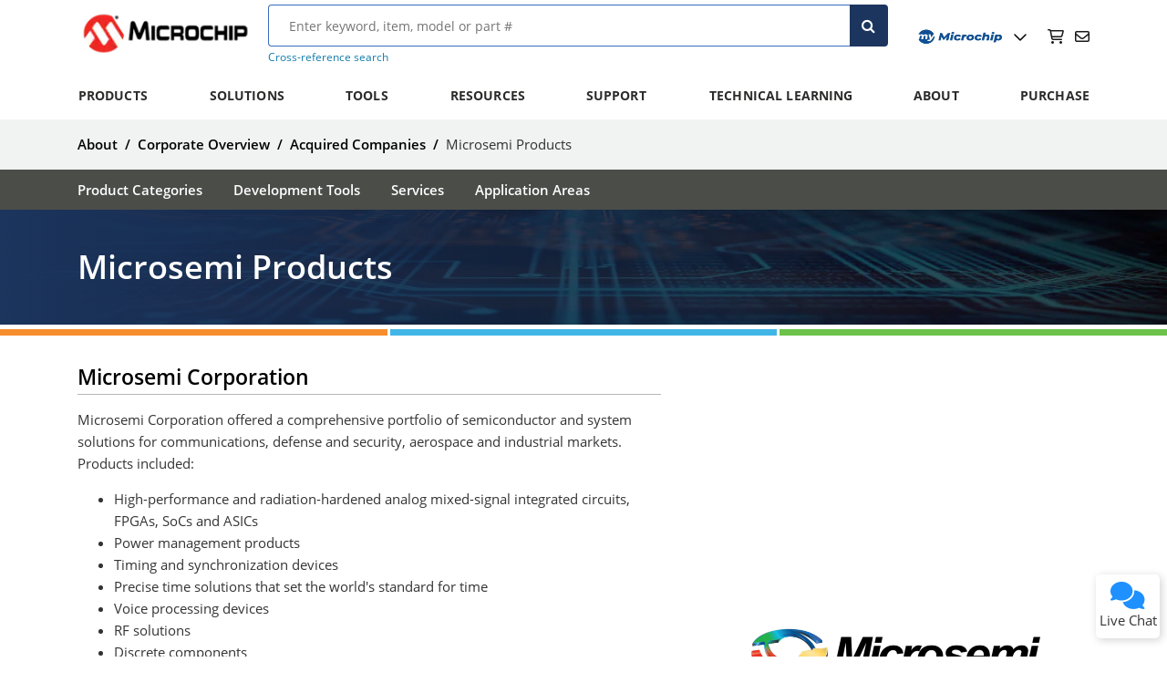

--- FILE ---
content_type: text/html;charset=utf-8
request_url: https://www.microchip.com/en-us/about/corporate-overview/acquisitions/microsemi
body_size: 55976
content:

<!DOCTYPE HTML>
<html lang="en-US">
    <head>
    <meta charset="UTF-8"/>

    
        <title>Microsemi Products | Microchip Technology</title>
    
    
    
    
    
    
    
    
        <meta name="description" content="Find the products and services originally offered by Microsemi or the equivalents now offered by Microchip. Microchip acquired Microsemi Corp in 2018."/>
    
    
    
    
    <meta name="template" content="design-center-flexible-template"/>
    <meta name="viewport" content="width=device-width, initial-scale=1"/>
    

    
<meta name="format-detection" content="telephone=no"/>

    
<script>
// akam-sw.js install script version 1.3.6
"serviceWorker"in navigator&&"find"in[]&&function(){var e=new Promise(function(e){"complete"===document.readyState||!1?e():(window.addEventListener("load",function(){e()}),setTimeout(function(){"complete"!==document.readyState&&e()},1e4))}),n=window.akamServiceWorkerInvoked,r="1.3.6";if(n)aka3pmLog("akam-setup already invoked");else{window.akamServiceWorkerInvoked=!0,window.aka3pmLog=function(){window.akamServiceWorkerDebug&&console.log.apply(console,arguments)};function o(e){(window.BOOMR_mq=window.BOOMR_mq||[]).push(["addVar",{"sm.sw.s":e,"sm.sw.v":r}])}var i="/akam-sw.js",a=new Map;navigator.serviceWorker.addEventListener("message",function(e){var n,r,o=e.data;if(o.isAka3pm)if(o.command){var i=(n=o.command,(r=a.get(n))&&r.length>0?r.shift():null);i&&i(e.data.response)}else if(o.commandToClient)switch(o.commandToClient){case"enableDebug":window.akamServiceWorkerDebug||(window.akamServiceWorkerDebug=!0,aka3pmLog("Setup script debug enabled via service worker message"),v());break;case"boomerangMQ":o.payload&&(window.BOOMR_mq=window.BOOMR_mq||[]).push(o.payload)}aka3pmLog("akam-sw message: "+JSON.stringify(e.data))});var t=function(e){return new Promise(function(n){var r,o;r=e.command,o=n,a.has(r)||a.set(r,[]),a.get(r).push(o),navigator.serviceWorker.controller&&(e.isAka3pm=!0,navigator.serviceWorker.controller.postMessage(e))})},c=function(e){return t({command:"navTiming",navTiming:e})},s=null,m={},d=function(){var e=i;return s&&(e+="?othersw="+encodeURIComponent(s)),function(e,n){return new Promise(function(r,i){aka3pmLog("Registering service worker with URL: "+e),navigator.serviceWorker.register(e,n).then(function(e){aka3pmLog("ServiceWorker registration successful with scope: ",e.scope),r(e),o(1)}).catch(function(e){aka3pmLog("ServiceWorker registration failed: ",e),o(0),i(e)})})}(e,m)},g=navigator.serviceWorker.__proto__.register;if(navigator.serviceWorker.__proto__.register=function(n,r){return n.includes(i)?g.call(this,n,r):(aka3pmLog("Overriding registration of service worker for: "+n),s=new URL(n,window.location.href),m=r,navigator.serviceWorker.controller?new Promise(function(n,r){var o=navigator.serviceWorker.controller.scriptURL;if(o.includes(i)){var a=encodeURIComponent(s);o.includes(a)?(aka3pmLog("Cancelling registration as we already integrate other SW: "+s),navigator.serviceWorker.getRegistration().then(function(e){n(e)})):e.then(function(){aka3pmLog("Unregistering existing 3pm service worker"),navigator.serviceWorker.getRegistration().then(function(e){e.unregister().then(function(){return d()}).then(function(e){n(e)}).catch(function(e){r(e)})})})}else aka3pmLog("Cancelling registration as we already have akam-sw.js installed"),navigator.serviceWorker.getRegistration().then(function(e){n(e)})}):g.call(this,n,r))},navigator.serviceWorker.controller){var u=navigator.serviceWorker.controller.scriptURL;u.includes("/akam-sw.js")||u.includes("/akam-sw-preprod.js")||u.includes("/threepm-sw.js")||(aka3pmLog("Detected existing service worker. Removing and re-adding inside akam-sw.js"),s=new URL(u,window.location.href),e.then(function(){navigator.serviceWorker.getRegistration().then(function(e){m={scope:e.scope},e.unregister(),d()})}))}else e.then(function(){window.akamServiceWorkerPreprod&&(i="/akam-sw-preprod.js"),d()});if(window.performance){var w=window.performance.timing,l=w.responseEnd-w.responseStart;c(l)}e.then(function(){t({command:"pageLoad"})});var k=!1;function v(){window.akamServiceWorkerDebug&&!k&&(k=!0,aka3pmLog("Initializing debug functions at window scope"),window.aka3pmInjectSwPolicy=function(e){return t({command:"updatePolicy",policy:e})},window.aka3pmDisableInjectedPolicy=function(){return t({command:"disableInjectedPolicy"})},window.aka3pmDeleteInjectedPolicy=function(){return t({command:"deleteInjectedPolicy"})},window.aka3pmGetStateAsync=function(){return t({command:"getState"})},window.aka3pmDumpState=function(){aka3pmGetStateAsync().then(function(e){aka3pmLog(JSON.stringify(e,null,"\t"))})},window.aka3pmInjectTiming=function(e){return c(e)},window.aka3pmUpdatePolicyFromNetwork=function(){return t({command:"pullPolicyFromNetwork"})})}v()}}();</script>
<script defer="defer" type="text/javascript" src="https://rum.hlx.page/.rum/@adobe/helix-rum-js@%5E2/dist/micro.js" data-routing="env=prod,tier=publish,ams=Microchip Technology Inc"></script>
<link rel="stylesheet" href="/etc.clientlibs/mchp/clientlibs/clientlib-base.min.ACSHASHcd93585566a2649e840519f47d841919.css" type="text/css">






    
<script src="/etc.clientlibs/clientlibs/granite/jquery.min.ACSHASH1fc733054ddb2e2fcd4a0f763671047b.js"></script>
<script src="/etc.clientlibs/clientlibs/granite/utils.min.ACSHASHa21d361818b30206df3d6bb4e9432229.js"></script>





<!-- Below code has been added for Cookie Consent Module -->

    
        <!-- OneTrust Cookies Consent Notice start for www.microchip.com --> <script type="text/javascript" src="https://cdn.cookielaw.org/consent/d55178fe-9ecc-452c-8fd7-230da8313c9a/OtAutoBlock.js"></script> <script src="https://cdn.cookielaw.org/consent/d55178fe-9ecc-452c-8fd7-230da8313c9a/otSDKStub.js" type="text/javascript" charset="UTF-8" data-domain-script="d55178fe-9ecc-452c-8fd7-230da8313c9a"></script> <script type="text/javascript"> function OptanonWrapper() { } </script> <!-- OneTrust Cookies Consent Notice end for www.microchip.com -->
    


    
    
    
    <meta property="og:title" content="Microsemi Products"/>
    <meta property="og:description" content="Find the products and services originally offered by Microsemi or the equivalents now offered by Microchip. Microchip acquired Microsemi Corp in 2018."/>
    
    
    
    <meta property="og:locale" content="en_GB"/>

    <link rel="canonical" href="https://www.microchip.com/en-us/about/corporate-overview/acquisitions/microsemi"/>

    
    
    

    

    
    
<script src="/etc.clientlibs/mchp/clientlibs/clientlib-dependencies.min.ACSHASH217617a3352802c41a66de9f3d316836.js"></script>



    
    
<link rel="stylesheet" href="/etc.clientlibs/mchp/clientlibs/clientlib-dependencies.min.ACSHASH5d0a602c318841f7a12131a57663b490.css" type="text/css">
<link rel="stylesheet" href="/etc.clientlibs/mchp/clientlibs/clientlib-site.min.ACSHASHd238c905baaa10c04e00306ffe655aab.css" type="text/css">
<link rel="stylesheet" href="/etc.clientlibs/mchp/clientlibs/clientlib-devhelp.min.ACSHASH8baf8db3d2afb029d620b46fc5f08652.css" type="text/css">



    

    
    
     <!--Adding this check to hide analytics cookie from loading onto specific page !-->
    
        
        

    

    
        
    
<script src="/etc.clientlibs/mchp/clientlibs/clientlib-site/components/adobetarget.min.ACSHASHfad0dd9ba9e183733b9d651a034a7b21.js"></script>



        <script src="https://assets.adobedtm.com/6a72a357eb48/13984e4e9347/launch-7722c883cc43.min.js" async></script>
    
    
    
    <script type="text/javascript" src="https://alcdn.msauth.net/browser/2.35.0/js/msal-browser.min.js" integrity="sha384-PARf28kmic36Ve+O3DnUerRXFtOQ7ZDqRDGpLcbljly5/N39T2OV3kt3QsWOKeAX" crossorigin="anonymous"></script>

<script>(window.BOOMR_mq=window.BOOMR_mq||[]).push(["addVar",{"rua.upush":"false","rua.cpush":"true","rua.upre":"true","rua.cpre":"false","rua.uprl":"false","rua.cprl":"false","rua.cprf":"false","rua.trans":"SJ-631d0c63-3f45-456e-9333-1bde6f21b530","rua.cook":"false","rua.ims":"false","rua.ufprl":"false","rua.cfprl":"false","rua.isuxp":"false","rua.texp":"norulematch","rua.ceh":"false","rua.ueh":"false","rua.ieh.st":"0"}]);</script>
                              <script>!function(a){var e="https://s.go-mpulse.net/boomerang/",t="addEventListener";if("False"=="True")a.BOOMR_config=a.BOOMR_config||{},a.BOOMR_config.PageParams=a.BOOMR_config.PageParams||{},a.BOOMR_config.PageParams.pci=!0,e="https://s2.go-mpulse.net/boomerang/";if(window.BOOMR_API_key="HCSEV-U5H4D-73E56-YQZHY-A3PRY",function(){function n(e){a.BOOMR_onload=e&&e.timeStamp||(new Date).getTime()}if(!a.BOOMR||!a.BOOMR.version&&!a.BOOMR.snippetExecuted){a.BOOMR=a.BOOMR||{},a.BOOMR.snippetExecuted=!0;var i,_,o,r=document.createElement("iframe");if(a[t])a[t]("load",n,!1);else if(a.attachEvent)a.attachEvent("onload",n);r.src="javascript:void(0)",r.title="",r.role="presentation",(r.frameElement||r).style.cssText="width:0;height:0;border:0;display:none;",o=document.getElementsByTagName("script")[0],o.parentNode.insertBefore(r,o);try{_=r.contentWindow.document}catch(O){i=document.domain,r.src="javascript:var d=document.open();d.domain='"+i+"';void(0);",_=r.contentWindow.document}_.open()._l=function(){var a=this.createElement("script");if(i)this.domain=i;a.id="boomr-if-as",a.src=e+"HCSEV-U5H4D-73E56-YQZHY-A3PRY",BOOMR_lstart=(new Date).getTime(),this.body.appendChild(a)},_.write("<bo"+'dy onload="document._l();">'),_.close()}}(),"".length>0)if(a&&"performance"in a&&a.performance&&"function"==typeof a.performance.setResourceTimingBufferSize)a.performance.setResourceTimingBufferSize();!function(){if(BOOMR=a.BOOMR||{},BOOMR.plugins=BOOMR.plugins||{},!BOOMR.plugins.AK){var e="true"=="true"?1:0,t="",n="clqtpsyxhzexu2lswgwa-f-7c465fdb6-clientnsv4-s.akamaihd.net",i="false"=="true"?2:1,_={"ak.v":"39","ak.cp":"211479","ak.ai":parseInt("179286",10),"ak.ol":"0","ak.cr":8,"ak.ipv":4,"ak.proto":"h2","ak.rid":"66d92ca2","ak.r":47358,"ak.a2":e,"ak.m":"dsca","ak.n":"essl","ak.bpcip":"18.225.55.0","ak.cport":33608,"ak.gh":"23.208.24.235","ak.quicv":"","ak.tlsv":"tls1.3","ak.0rtt":"","ak.0rtt.ed":"","ak.csrc":"-","ak.acc":"","ak.t":"1769124268","ak.ak":"hOBiQwZUYzCg5VSAfCLimQ==mos2/RRY/h5NSB7oAUCN0fuX4iGGVouaYDlaTkVSBQDlvhdbYLXKiZqqIlaeI9sgFr43IqD8TUagVtMP5r2Z85jb4Fy/Mz9USpCZjI+ZUafZh0qw244ziESGXnRZVN3P6xOalckwvFhPkGLSe5e2rgYzmEMX6zskZ/orkpc35Q37OAZs/iiloN85haMiXj1eI92jRLqFJd/7+EH2gg2Ilj7uoUSACP7IZcVwm9gqqH5MUttNqP0BxzpX8Cf0B9a9otNqFhx/UU1hoY0NeLWHf+ZA+Om97jTNhRAf9jq7wJBuB6BZrnT+M3c2xCxo/ufJdF1OwaTpnAdve0WgxpZomMzg9DK+wjwOljDiLErbaScfqOMTiSQrhn0cGfkptciO49iyHwU4s8BdtZFc8DdU/DAiNHpsnFq62z8WLSxkES0=","ak.pv":"406","ak.dpoabenc":"","ak.tf":i};if(""!==t)_["ak.ruds"]=t;var o={i:!1,av:function(e){var t="http.initiator";if(e&&(!e[t]||"spa_hard"===e[t]))_["ak.feo"]=void 0!==a.aFeoApplied?1:0,BOOMR.addVar(_)},rv:function(){var a=["ak.bpcip","ak.cport","ak.cr","ak.csrc","ak.gh","ak.ipv","ak.m","ak.n","ak.ol","ak.proto","ak.quicv","ak.tlsv","ak.0rtt","ak.0rtt.ed","ak.r","ak.acc","ak.t","ak.tf"];BOOMR.removeVar(a)}};BOOMR.plugins.AK={akVars:_,akDNSPreFetchDomain:n,init:function(){if(!o.i){var a=BOOMR.subscribe;a("before_beacon",o.av,null,null),a("onbeacon",o.rv,null,null),o.i=!0}return this},is_complete:function(){return!0}}}}()}(window);</script></head>
    <body class="page basicpage" id="page-b8ad09c5af">
        
        
        
            




            



            
 <!--Extending the check not to load analytics clientlib from loading onto specific page !-->

    
<script src="/etc.clientlibs/mchp/clientlibs/clientlib-analytics.min.ACSHASH078a61925fef02023abee50c8e49c144.js"></script>





<div class="root responsivegrid no-section-grouping">


<div class="aem-Grid aem-Grid--12 aem-Grid--default--12 ">
    
    <div class="experiencefragment aem-GridColumn aem-GridColumn--default--12">
<div id="experiencefragment-27729b06cb" class="cmp-experiencefragment cmp-experiencefragment--header">
<div class="xf-content-height">
    


<div class="aem-Grid aem-Grid--12 aem-Grid--default--12 ">
    
    <div class="responsivegrid aem-GridColumn aem-GridColumn--default--12">


<div class="aem-Grid aem-Grid--12 aem-Grid--default--12 ">
    
    <div class="header aem-GridColumn aem-GridColumn--default--12">

<div>
    <div class="skiplink-class">
  <a class="skip-link" href="#skip-main-content">Skip to main content</a>
  <a class="footer-link" href="#footer">Skip to footer</a>
</div>
</div>
<div>
    <div class="mchp-iebanner-wrapper">
    <div class="mchp-iebanner-content">
        <span class="left">We detect you are using an unsupported browser. For the best experience, please visit the site using Chrome, Firefox, Safari, or Edge.</span>
        <span class="right"><a href="" aria-label="Close" class="close">X</a></span>
    </div>
</div>
<script>
    $(document).ready(function(){
        var ua = window.navigator.userAgent;
        var msie = ua.indexOf("MSIE ");
        var iebanner = $('.mchp-iebanner-wrapper');

        if (msie > 0 || !!navigator.userAgent.match(/Trident.*rv\:11\./))
        {
            $(iebanner).show();
        }

        $(iebanner).on('click', function(e){
            e.preventDefault();
            $(iebanner).hide();
        });

        return false;
    })
</script>

</div>
<div>
    <div class="mchp-headeralert-wrapper before-login">
        <div class="mchp-headeralert-content headerAlert true">
            <span class="headeralert-content">Log in to myMicrochip to access tools and benefits. <a href="https://login.microchip.com/fa3b8c7a-0b90-4cf4-8888-f4adea962b97/b2c_1a_signup_signin/oauth2/v2.0/authorize?client_id=429d3d5f-0168-4fab-b6b4-de15d199890a&amp;scope=https%3A%2F%2Fmchpab2cprod.onmicrosoft.com%2Fuserpreferenceapi%2Ftask.readwrite%20openid%20profile%20offline_access&amp;redirect_uri=https%3A%2F%2Fwww.microchip.com&amp;client-request-id=59209c1b-d995-4ef7-9155-5806b804f891&amp;response_mode=fragment&amp;response_type=code&amp;x-client-SKU=msal.js.browser&amp;x-client-VER=2.35.0&amp;client_info=1&amp;code_challenge=NnDOLuYCPFcoFGPUFqHDGvn0e913vewEMkUfQt8xrVc&amp;code_challenge_method=S256&amp;nonce=281ecd43-34f6-4798-ac34-709d836d5f18&amp;state=eyJpZCI6IjkxYjZiYmQ3LWY2MzQtNGY4Yy1iODk2LWU4MjQxNWZkMjkzMSIsIm1ldGEiOnsiaW50ZXJhY3Rpb25UeXBlIjoicmVkaXJlY3QifX0%3D&amp;start=signup">Sign up in just one minute</a>.</span>
        </div>
    </div>
    <div class="mchp-headeralert-wrapper loggedin-user">
        <div class="mchp-headeralert-content  headerUpdateAddressAlert false">
            <span class="headeralert-content">Maximize Your Experience: Reap the Personalized Advantages by Completing Your Profile to Its Fullest. <a href="https://www.microchip.com/myMicrochip/#/my-settings?category=myprofile">Update Here</a></span>
        </div>
    </div>
    <div class="mchp-headeralert-wrapper loggedin-user blog-page">
        <div class="mchp-headeralert-content headerBlogUpdateAddressAlert false">
            <span class="headeralert-content">Stay in the loop with the latest from Microchip. Update your profile while you are at it. <a href="https://www.microchip.com/myMicrochip/#/my-settings?category=myprofile">Update Here</a></span>
        </div>
    </div>
    <div class="mchp-headeralert-wrapper loggedin-user tools-page">
        <div class="mchp-headeralert-content headerToolsUpdateAddressAlert false">
            <span class="headeralert-content">Complete your profile to access more resources. <a href="https://www.microchip.com/myMicrochip/#/my-settings?category=myprofile">Update Here</a></span>
        </div>
    </div>

</div>

    <div class="login-popup-style modal hide fade" id="login-popup" tabindex="-1" role="dialog" aria-labelledby="myModal" aria-hidden="true">
	<div class="modal-dialog" role="document" aria-label="Modal Dialog">
		<div class="modal-content">
			<div class="modal-header">
				<h5 class="modal-title" id="gatingModalTitle"></h5>
			</div>
			<div class="modal-body">
				<div class="container-fluid">
					<div class="row">
						<div class="col-md-8 ml-auto">
							<div class="model-description-div">
								<iframe id="gated-login-frame" title="Login/Register" class="custom-frame">This page requires frames in order to show content</iframe>
							</div>
						</div>
					</div>
				</div>
			</div>
		</div>
	</div>
</div>
    <div class="mchp-header" id="mchp-header-top">
        <div class="mchp-bg-container">
            <div class="mchp-top-bar">
                <div class="hamburger-holder">
                    <i class="fas fa-bars"></i>
                </div>
                <div class="mobile-close">
                    <i class="fas fa-times"></i>
                </div>
                <div class="mchp-logo">
                    <div>
<div data-cmp-is="image" data-cmp-lazy data-cmp-lazythreshold="0" data-cmp-src="/content/experience-fragments/mchp/en_us/site/header/master/_jcr_content/root/responsivegrid/header/logo.coreimg.100{.width}.png/1605828081463/microchip.png" data-cmp-widths="300,400,500,600,700,800,900,1000,1100,1200" data-asset="/content/dam/mchp/header-and-footer/microchip.png" id="image-3b0cd2cc9d" class="cmp-image" itemscope itemtype="http://schema.org/ImageObject">
    <a class="cmp-image__link" href="https://www.microchip.com/" aria-label="Image Hyperlink" data-cmp-hook-image="link">
        <noscript data-cmp-hook-image="noscript">
            
            <img src="/content/experience-fragments/mchp/en_us/site/header/master/_jcr_content/root/responsivegrid/header/logo.coreimg.png/1605828081463/microchip.png" class="cmp-image__image" itemprop="contentUrl" data-cmp-hook-image="image" alt/>
            
        </noscript>
    </a>
    
    
</div>

    

</div>
                </div>
                <div class="mchp-header-search-wrapper">



<div class="mchp-searchbar-url-base hidden" data-autosuggest-url="aHR0cHM6Ly93d3cubWljcm9jaGlwLmNvbS9zaXRlc2VhcmNoL2FwaS9hdXRvc3VnZ2VzdGFwaS9HZXRBdXRvU3VnZ2VzdA=="></div>
<div class="mchp-searchbar searchbar mchp-header-search">
  <div class="mchp-searchbar-results-overlay" style="display: none"></div>
  <div class="dropdown-header">
    <div class="mchp-header-searchbar-container">
      <div class="search-container drop-down-container">
        
          <div class="cmp-search-input-wrapper">
            <input id="siteSearchInputcoveo" type="search" class="mchp-searchbar-input-coveo mchp-headersearch-coveo has-search-clear-coveo" aria-label="Enter keyword to search" placeholder="Enter keyword, item, model or part #" name="search" autocomplete="off" autofocus="autofocus"/>
            <i class="fa fa-times search-clear coveo-clear-input hide-content" tabindex="0"></i>
            <button id="sitewide-search-submit-coveo" type="submit" aria-label="Search">
              <i id="mchp-searchbar-icon-coveo" class="fa fa-search"></i>
            </button>
          </div>
        
        
      </div>
    </div>
    <div class="mchp-header-cross-reference-search-container">
      
      <a class="mchp-header-cross-reference-search" href="https://www.microchip.com/en-us/cross-reference-search" target="_self">Cross-reference search</a>
    </div>
  </div>
  <div class="mchp-searchbar-dropdown">
    <div class="mchp-searchbar-suggestion" style="display: none"></div>
  </div>
  <div id="coveoSearchDataAttributes" class="hidden" data-coveoconfig="{&quot;VideosCoveoSearchHub&quot;:&quot;microchip-youtube-recommendations&quot;,&quot;DocCoveoAccessToken&quot;:&quot;xxcda26abd-ab88-4275-a7c8-95d41fd69428&quot;,&quot;KbCoveoAccessToken&quot;:&quot;xx6210573d-30e5-4b02-b29d-9c03f10043f6&quot;,&quot;CoveoPlatformUrl&quot;:&quot;https://platform.cloud.coveo.com&quot;,&quot;CoveoOrgId&quot;:&quot;microchiptechnologyproduction1e1dhzkb8&quot;,&quot;CoveoSearchHub&quot;:&quot;microchip-public-search&quot;,&quot;DocCoveoSearchHub&quot;:&quot;microchip-public-doc-search&quot;,&quot;CoveoAccessToken&quot;:&quot;xxf98a5477-a7f0-4f0f-91e7-0757cb42d863&quot;,&quot;VideosCoveoAccessToken&quot;:&quot;xx48710bfb-21fe-424e-b951-072ca9de381e&quot;,&quot;KbCoveoSearchHub&quot;:&quot;microchip-kbarticles-recommendations&quot;,&quot;DhCoveoSearchHub&quot;:&quot;microchip-developerhelp-recommendations&quot;,&quot;DhCoveoAccessToken&quot;:&quot;xxbef8e530-7b76-4bf6-a42d-1189ba8b1e3f&quot;}" data-coveosearchpath="/content/mchp/en-us/search.html"></div>
</div></div>
                <div class="header-icons">
                    <div id="myaccount" tabindex="0">
                        <button class="user-icon" aria-label="User">
                            <img class="my-account-logo" src="/content/dam/mchp/header-and-footer/my%20account%20logo.jpg" alt="myMicrochip"/></img><em class="fas fa-chevron-down chevron"></em>
                        </button>
                        <script type="text/javascript" src="https://alcdn.msauth.net/browser/2.35.0/js/msal-browser.min.js" integrity="sha384-PARf28kmic36Ve+O3DnUerRXFtOQ7ZDqRDGpLcbljly5/N39T2OV3kt3QsWOKeAX" crossorigin="anonymous"></script>

<div id="myDropdown" class="dropdown-account" data-optoutlinktext="Opt out of myMicrochip Account" data-optoutdeletepreferenceurl="https://www.microchip.com/myMicrochip/#/delete-user-preferences" data-api-url="https%3A%2F%2Fwww.microchip.com" data-oauth-url="https%3A%2F%2Flogin.microchip.com" data-authority-domain="login.microchip.com" data-oauth-domain="fa3b8c7a-0b90-4cf4-8888-f4adea962b97" data-azureId="429d3d5f-0168-4fab-b6b4-de15d199890a" data-scope="https://mchpab2cprod.onmicrosoft.com/userpreferenceapi/task.readwrite" data-ssoapi="https://www.microchip.com">
    <div class="cmp-mydropdown-container">
    <div class="login-box">
        <div class='before-login'>
            <div class="sign-in">
                <button data-url="https://www.microchip.com/mymicrochip/" id="signin-button" type="submit" aria-label="sign in" onclick="redirectSignIn()">Sign In</button>
            </div>
            <div class="account-box">
                <span class="no-account">Dont have an account?</span>
                <a class="create-account" href="javascript:void(0)" onclick="redirectSignUp(this)" aria-label="create account">Create Account</a>
            </div>
        </div>
        <div class='loggedin-user'>
            <div class="user-details">
                <div class="user-dashboard">
                    <h3 class="user-title"></h3>
                </div>
                <span class="user-company"></span>
            </div>
        </div>
    </div>
    <div class="sub-box">
        <ul>
            
            <span class="loggedin-user">
                <li>
                    <a class="item dashboard" href="https://www.microchip.com/myMicrochip/#/" aria-label="Dashboard">Dashboard <i class="fa-solid fa-house"></i></a>
				</li>
                <li>
                    <a class="item settings" href="https://www.microchip.com/myMicrochip/#/my-settings" aria-label="Settings">Settings <i class="fa-solid fa-gear"></i></a>
				</li>
                
				<li>
                    
                    
                    <a class="item" href="javascript:void(0);" onclick="redirectChangePassword()" aria-label="Change Password">Change Password</a>
                </li>
                
				<li>
                    <a class="item" href="https://www.microchipdirect.com/software-products" aria-label="Registered Development Tools">Registered Development Tools</a>
                    
                    
                </li>
                
				<li>
                    
                    <a class="item" href="javascript:void(0);" onclick="signOut()" aria-label="Log Out">Log Out</a>
                    
                </li>
                
            </span>
        </ul>
      </div>
    </div>
</div>

<div id="apidata" data-setUserDoc="/userpreferenceapi/api/Document/SaveUserDocuments" data-deleteUserProduct="/userpreferenceapi/api/Product/DeleteUserProduct" data-getUserProduct="/userpreferenceapi/api/Product/GetUserProducts" data-getUserDocuments="/userpreferenceapi/api/Document/GetUserDocuments" data-removeDevTool="/userpreferenceapi/api/DevTool/" data-saveUserDevtools="/userpreferenceapi/api/DevTool/SaveUserDevtool" data-deleteUserBlog="/userpreferenceapi/api/Blog/DeleteUserBlog" data-saveAlertsSettings="/userpreferenceapi/api/Preference/SaveAlertsSettings" data-saveMyAccountPreferences="/userpreferenceapi/api/Preference/SaveMyAccountPreferences" data-deleteUserDocuments="/userpreferenceapi/api/Document/DeleteUserDocuments?documentName=" data-setUserProducts="/userpreferenceapi/api/Preference/SaveUserCpnDevices?products=" data-getUserBlogs="/userpreferenceapi/api/Blog/GetUserBlogs" data-setUserBlog="/userpreferenceapi/api/Blog/SaveUserBlog" data-getUserDevTools="/userpreferenceapi/api/DevTool/GetUserDevTools" data-getAccountPreferences="/userpreferenceapi/api/Preference/GetMyAccountPreferences" data-getUserInfo="%2Fssoapi%2Fapi%2FSecuredUser%2FGetUserInfo"></div>

                    </div>
                    <div class="cmp-cart-section" data-MicrochipCartDetailsAPIEndpoint="https://www.microchipdirect.com/api/Cart/Mini">
                        <a href="https://www.microchipdirect.com/cart" class="cart-icon" aria-label="Cart">
                            <i class="fa-regular fa-cart-shopping header-icon-cart"></i>
                        </a>
                    </div>
                    <div class="cmp-inbox-section">
                        <a href="https://www.microchip.com/mymicrochip/#/my-inbox" class="mchp-inbox" aria-label="Inbox">
                            <i class="fa-regular fa-envelope"></i>
                        </a>
                    </div>
                </div>
            </div>
        </div>
        <div class="mchp-nav-container" aria-label="Primary Navigation">
            



<nav class="cmp-navigation mchp-navigation" role="navigation" itemscope itemtype="http://schema.org/SiteNavigationElement">

  <ul class="mchp-navigation_list hide-tablet">
    
    
        
    
        <li class="mchp-navigation_item">
            
    <div class="mchp-nav-link-holder">
        <button class="mchp-navigation_link" href="/content/mchp/en-us/products.html" title="Products" aria-label="Products">
            <span class="mchp-dropdown_text">Products</span>
            <i class="fas fa-chevron-right chevron hide-desktop"></i>
        </button>
        
    </div>

        </li>
    


        
          
    
    <div class="mchp-mega-menu hide-content hide-tablet">
        <div class="cmp-mchp-menu-container">
            <div class="all-categories column" tabindex="-1">
                <ul class="all-categories-list">
                    
                        <li class="no-child-items">
                            
                            <a class="nav-link all-categories-item" href="https://www.microchip.com/en-us/products/all" aria-label="All Products">
                                <span>All Products</span>
                            </a>

                        </li>
                    
                        <li class="child-items">
                            <button class="nav-link all-categories-item" href="/content/mchp/en-us/products/selection-tools.html" aria-label="Product Selection Tools">
                                <span>Product Selection Tools</span>
                                <i class="fas fa-chevron-right chevron"></i>
                            </button>
                            

                        </li>
                    
                        <li class="child-items">
                            <button class="nav-link all-categories-item" href="/content/mchp/en-us/products/microcontrollers.html" aria-label="Microcontrollers">
                                <span>Microcontrollers</span>
                                <i class="fas fa-chevron-right chevron"></i>
                            </button>
                            

                        </li>
                    
                        <li class="child-items">
                            <button class="nav-link all-categories-item" href="/content/mchp/en-us/products/microprocessors.html" aria-label="Microprocessors (MPUs)">
                                <span>Microprocessors (MPUs)</span>
                                <i class="fas fa-chevron-right chevron"></i>
                            </button>
                            

                        </li>
                    
                        <li class="no-child-items">
                            
                            <a class="nav-link all-categories-item" href="https://www.microchip.com/en-us/products/analog" aria-label="Analog">
                                <span>Analog</span>
                            </a>

                        </li>
                    
                        <li class="child-items">
                            <button class="nav-link all-categories-item" href="/content/mchp/en-us/products/amplifiers-and-linear-ics.html" aria-label="Amplifiers and Linear ICs">
                                <span>Amplifiers and Linear ICs</span>
                                <i class="fas fa-chevron-right chevron"></i>
                            </button>
                            

                        </li>
                    
                        <li class="child-items">
                            <button class="nav-link all-categories-item" href="/content/mchp/en-us/products/clock-and-timing.html" aria-label="Clock and Timing">
                                <span>Clock and Timing</span>
                                <i class="fas fa-chevron-right chevron"></i>
                            </button>
                            

                        </li>
                    
                        <li class="child-items">
                            <button class="nav-link all-categories-item" href="/content/mchp/en-us/products/data-converters.html" aria-label="Data Converters">
                                <span>Data Converters</span>
                                <i class="fas fa-chevron-right chevron"></i>
                            </button>
                            

                        </li>
                    
                        <li class="child-items">
                            <button class="nav-link all-categories-item" href="/content/mchp/en-us/products/embedded-controllers.html" aria-label="Embedded Controllers">
                                <span>Embedded Controllers</span>
                                <i class="fas fa-chevron-right chevron"></i>
                            </button>
                            

                        </li>
                    
                        <li class="child-items">
                            <button class="nav-link all-categories-item" href="/content/mchp/en-us/products/fpgas-and-plds.html" aria-label="FPGAs and PLDs">
                                <span>FPGAs and PLDs</span>
                                <i class="fas fa-chevron-right chevron"></i>
                            </button>
                            

                        </li>
                    
                        <li class="child-items">
                            <button class="nav-link all-categories-item" href="/content/mchp/en-us/products/high-speed-networking-and-video.html" aria-label="High-Speed Networking">
                                <span>High-Speed Networking</span>
                                <i class="fas fa-chevron-right chevron"></i>
                            </button>
                            

                        </li>
                    
                        <li class="child-items">
                            <button class="nav-link all-categories-item" href="/content/mchp/en-us/products/interface-and-connectivity.html" aria-label="Interface and Connectivity">
                                <span>Interface and Connectivity</span>
                                <i class="fas fa-chevron-right chevron"></i>
                            </button>
                            

                        </li>
                    
                        <li class="child-items">
                            <button class="nav-link all-categories-item" href="/content/mchp/en-us/products/memory.html" aria-label="Memory Products">
                                <span>Memory Products</span>
                                <i class="fas fa-chevron-right chevron"></i>
                            </button>
                            

                        </li>
                    
                        <li class="child-items">
                            <button class="nav-link all-categories-item" href="/content/mchp/en-us/products/power-management.html" aria-label="Power">
                                <span>Power</span>
                                <i class="fas fa-chevron-right chevron"></i>
                            </button>
                            

                        </li>
                    
                        <li class="child-items">
                            <button class="nav-link all-categories-item" href="/content/mchp/en-us/products/rf-and-microwave.html" aria-label="RF and Microwave">
                                <span>RF and Microwave</span>
                                <i class="fas fa-chevron-right chevron"></i>
                            </button>
                            

                        </li>
                    
                        <li class="child-items">
                            <button class="nav-link all-categories-item" href="/content/mchp/en-us/products/security.html" aria-label="Security">
                                <span>Security</span>
                                <i class="fas fa-chevron-right chevron"></i>
                            </button>
                            

                        </li>
                    
                        <li class="child-items">
                            <button class="nav-link all-categories-item" href="/content/mchp/en-us/products/sensors-and-motor-drive.html" aria-label="Sensors and Motor Drive">
                                <span>Sensors and Motor Drive</span>
                                <i class="fas fa-chevron-right chevron"></i>
                            </button>
                            

                        </li>
                    
                        <li class="child-items">
                            <button class="nav-link all-categories-item" href="/content/mchp/en-us/products/services.html" aria-label="Services">
                                <span>Services</span>
                                <i class="fas fa-chevron-right chevron"></i>
                            </button>
                            

                        </li>
                    
                        <li class="child-items">
                            <button class="nav-link all-categories-item" href="/content/mchp/en-us/products/smart-energy-metering.html" aria-label="Smart Energy Solutions">
                                <span>Smart Energy Solutions</span>
                                <i class="fas fa-chevron-right chevron"></i>
                            </button>
                            

                        </li>
                    
                        <li class="child-items">
                            <button class="nav-link all-categories-item" href="/content/mchp/en-us/products/storage.html" aria-label="Storage">
                                <span>Storage</span>
                                <i class="fas fa-chevron-right chevron"></i>
                            </button>
                            

                        </li>
                    
                        <li class="child-items">
                            <button class="nav-link all-categories-item" href="/content/mchp/en-us/products/touch-and-gesture.html" aria-label="Touch">
                                <span>Touch</span>
                                <i class="fas fa-chevron-right chevron"></i>
                            </button>
                            

                        </li>
                    
                        <li class="child-items">
                            <button class="nav-link all-categories-item" href="/content/mchp/en-us/products/wireless-connectivity.html" aria-label="Wireless Connectivity">
                                <span>Wireless Connectivity</span>
                                <i class="fas fa-chevron-right chevron"></i>
                            </button>
                            

                        </li>
                    
                </ul>
            </div>
            <div class="category-details column" tabindex="-1">
                
                    
                
                    <div class="hide-content category-panel" tabindex="-1" data-category="/content/mchp/en-us/products/selection-tools.html">
                        <button class="close-submenu">x</button>
                        <div class="category-title nav-link">
                            <span class="submenu-category-title"> <a href="https://www.microchip.com/en-us/products/selection-tools" aria-label="Product Selection Tools"> Browse Product Selection Tools </a></span>
                            <a class="category-title-viewall" href="https://www.microchip.com/en-us/products/selection-tools" aria-label="Product Selection Tools">
                                <span> view all </span>
                            </a>
                        </div>
                        <ul class="subcategories-list">
                            
                                
                                
                                    <li class="subcategory">
                                        <a class="subcategory-name nav-link sub-category-icon-disabled" href="https://www.microchip.com/en-us/products/selection-tools/analog-treelink-tools-selector" aria-label="Analog and Interface Treelink Selection Tool">Analog and Interface Treelink Selection Tool</a>
                                        <ul>
                                            
                                        </ul>
                                    </li>
                                
                            
                                
                                
                                    <li class="subcategory">
                                        <a class="subcategory-name nav-link sub-category-icon-disabled" href="https://www.microchip.com/en-us/products/selection-tools/ldo-selector-guide" aria-label="LDO Selector Guide">LDO Selector Guide</a>
                                        <ul>
                                            
                                        </ul>
                                    </li>
                                
                            
                                
                                
                                    <li class="subcategory">
                                        <a class="subcategory-name nav-link sub-category-icon-disabled" href="https://www.microchip.com/en-us/products/selection-tools/memorylink-product-selection-tool" aria-label="MemoryLink Product Selection Tool">MemoryLink Product Selection Tool</a>
                                        <ul>
                                            
                                        </ul>
                                    </li>
                                
                            
                                
                                
                                    <li class="subcategory">
                                        <a class="subcategory-name nav-link sub-category-icon-disabled" href="https://www.microchip.com/en-us/products/selection-tools/parametric-search-landing-page" aria-label="Parametric Search Tool">Parametric Search Tool</a>
                                        <ul>
                                            
                                        </ul>
                                    </li>
                                
                            
                        </ul>
                    </div>
                
                    <div class="hide-content category-panel" tabindex="-1" data-category="/content/mchp/en-us/products/microcontrollers.html">
                        <button class="close-submenu">x</button>
                        <div class="category-title nav-link">
                            <span class="submenu-category-title"> <a href="https://www.microchip.com/en-us/products/microcontrollers" aria-label="Microcontrollers"> Browse Microcontrollers </a></span>
                            <a class="category-title-viewall" href="https://www.microchip.com/en-us/products/microcontrollers" aria-label="Microcontrollers">
                                <span> view all </span>
                            </a>
                        </div>
                        <ul class="subcategories-list">
                            
                                
                                    <li class="subcategory">
                                        <a class="nav-link param-chart-icon-nav-link" data-chartid="627" data-icon-page-property="" id="paramcharticon" href="javascript:void(0);" title="8-bit MCUs Products"><i class="far fa-sliders-h sub-category-icon"></i></a>
                                        <a class="subcategory-name nav-link" href="https://www.microchip.com/en-us/products/microcontrollers/8-bit-mcus" aria-label="8-bit MCUs">8-bit MCUs</a>
                                        <ul>
                                            
                                                
                                                    <li class="product-family">
                                                        <a class="nav-link param-chart-icon-nav-link" data-chartid="717" id="paramcharticon" href="javascript:void(0);" title="PIC® MCUs Products"><i class="far fa-sliders-h"></i></a>
                                                        <a class="nav-link" href="https://www.microchip.com/en-us/products/microcontrollers/8-bit-mcus/pic-mcus" aria-label="PIC® MCUs">PIC® MCUs</a>
                                                    </li>
                                                
                                                
                                            
                                                
                                                    <li class="product-family">
                                                        <a class="nav-link param-chart-icon-nav-link" data-chartid="716" id="paramcharticon" href="javascript:void(0);" title="AVR® Microcontrollers (MCUs) Products"><i class="far fa-sliders-h"></i></a>
                                                        <a class="nav-link" href="https://www.microchip.com/en-us/products/microcontrollers/8-bit-mcus/avr-mcus" aria-label="AVR® Microcontrollers (MCUs)">AVR® Microcontrollers (MCUs)</a>
                                                    </li>
                                                
                                                
                                            
                                        </ul>
                                    </li>
                                
                                
                            
                                
                                    <li class="subcategory">
                                        <a class="nav-link param-chart-icon-nav-link" data-chartid="354" data-icon-page-property="" id="paramcharticon" href="javascript:void(0);" title="16-bit MCUs Products"><i class="far fa-sliders-h sub-category-icon"></i></a>
                                        <a class="subcategory-name nav-link" href="https://www.microchip.com/en-us/products/microcontrollers/16-bit-mcus" aria-label="16-bit MCUs">16-bit MCUs</a>
                                        <ul>
                                            
                                        </ul>
                                    </li>
                                
                                
                            
                                
                                    <li class="subcategory">
                                        <a class="nav-link param-chart-icon-nav-link" data-chartid="1706" data-icon-page-property="" id="paramcharticon" href="javascript:void(0);" title="Digital Signal Controllers (DSCs) Products"><i class="far fa-sliders-h sub-category-icon"></i></a>
                                        <a class="subcategory-name nav-link" href="https://www.microchip.com/en-us/products/microcontrollers/dspic-dscs" aria-label="Digital Signal Controllers (DSCs)">Digital Signal Controllers (DSCs)</a>
                                        <ul>
                                            
                                                
                                                    <li class="product-family">
                                                        <a class="nav-link param-chart-icon-nav-link" data-chartid="3595" id="paramcharticon" href="javascript:void(0);" title="dsPIC33A DSCs Products"><i class="far fa-sliders-h"></i></a>
                                                        <a class="nav-link" href="https://www.microchip.com/en-us/products/microcontrollers/dspic-dscs/dspic33a" aria-label="dsPIC33A DSCs">dsPIC33A DSCs</a>
                                                    </li>
                                                
                                                
                                            
                                                
                                                    <li class="product-family">
                                                        <a class="nav-link param-chart-icon-nav-link" data-chartid="361" id="paramcharticon" href="javascript:void(0);" title="dsPIC33C DSCs Products"><i class="far fa-sliders-h"></i></a>
                                                        <a class="nav-link" href="https://www.microchip.com/en-us/products/microcontrollers/dspic-dscs/dspic33c" aria-label="dsPIC33C DSCs">dsPIC33C DSCs</a>
                                                    </li>
                                                
                                                
                                            
                                                
                                                    <li class="product-family">
                                                        <a class="nav-link param-chart-icon-nav-link" data-chartid="362" id="paramcharticon" href="javascript:void(0);" title="dsPIC33E DSCs Products"><i class="far fa-sliders-h"></i></a>
                                                        <a class="nav-link" href="https://www.microchip.com/en-us/products/microcontrollers/dspic-dscs/dspic33e" aria-label="dsPIC33E DSCs">dsPIC33E DSCs</a>
                                                    </li>
                                                
                                                
                                            
                                                
                                                    <li class="product-family">
                                                        <a class="nav-link param-chart-icon-nav-link" data-chartid="1687" id="paramcharticon" href="javascript:void(0);" title="Integrated Motor Drivers With dsPIC DSCs Products"><i class="far fa-sliders-h"></i></a>
                                                        <a class="nav-link" href="https://www.microchip.com/en-us/products/microcontrollers/dspic-dscs/integrated-motor-drivers" aria-label="Integrated Motor Drivers With dsPIC DSCs">Integrated Motor Drivers With dsPIC DSCs</a>
                                                    </li>
                                                
                                                
                                            
                                        </ul>
                                    </li>
                                
                                
                            
                                
                                    <li class="subcategory">
                                        <a class="nav-link param-chart-icon-nav-link" data-chartid="1023" data-icon-page-property="" id="paramcharticon" href="javascript:void(0);" title="32-bit MCUs Products"><i class="far fa-sliders-h sub-category-icon"></i></a>
                                        <a class="subcategory-name nav-link" href="https://www.microchip.com/en-us/products/microcontrollers/32-bit-mcus" aria-label="32-bit MCUs">32-bit MCUs</a>
                                        <ul>
                                            
                                                
                                                    <li class="product-family">
                                                        <a class="nav-link param-chart-icon-nav-link" data-chartid="995" id="paramcharticon" href="javascript:void(0);" title="Arm® Cortex®-Based MCUs Products"><i class="far fa-sliders-h"></i></a>
                                                        <a class="nav-link" href="https://www.microchip.com/en-us/products/microcontrollers/32-bit-mcus/pic32-sam" aria-label="Arm® Cortex®-Based MCUs">Arm® Cortex®-Based MCUs</a>
                                                    </li>
                                                
                                                
                                            
                                                
                                                    <li class="product-family">
                                                        <a class="nav-link param-chart-icon-nav-link" data-chartid="985" id="paramcharticon" href="javascript:void(0);" title="MIPS32® Core-Based MCUs Products"><i class="far fa-sliders-h"></i></a>
                                                        <a class="nav-link" href="https://www.microchip.com/en-us/products/microcontrollers/32-bit-mcus/pic32m" aria-label="MIPS32® Core-Based MCUs">MIPS32® Core-Based MCUs</a>
                                                    </li>
                                                
                                                
                                            
                                                
                                                    <li class="product-family">
                                                        <a class="nav-link param-chart-icon-nav-link" data-chartid="3922" id="paramcharticon" href="javascript:void(0);" title="PIC32A High-Performance MCUs Products"><i class="far fa-sliders-h"></i></a>
                                                        <a class="nav-link" href="https://www.microchip.com/en-us/products/microcontrollers/32-bit-mcus/pic32a" aria-label="PIC32A High-Performance MCUs">PIC32A High-Performance MCUs</a>
                                                    </li>
                                                
                                                
                                            
                                        </ul>
                                    </li>
                                
                                
                            
                                
                                    <li class="subcategory">
                                        <a class="nav-link param-chart-icon-nav-link" data-chartid="3599" data-icon-page-property="" id="paramcharticon" href="javascript:void(0);" title="Wireless MCUs Products"><i class="far fa-sliders-h sub-category-icon"></i></a>
                                        <a class="subcategory-name nav-link" href="https://www.microchip.com/en-us/products/microcontrollers/wireless" aria-label="Wireless MCUs">Wireless MCUs</a>
                                        <ul>
                                            
                                        </ul>
                                    </li>
                                
                                
                            
                        </ul>
                    </div>
                
                    <div class="hide-content category-panel" tabindex="-1" data-category="/content/mchp/en-us/products/microprocessors.html">
                        <button class="close-submenu">x</button>
                        <div class="category-title nav-link">
                            <span class="submenu-category-title"> <a href="https://www.microchip.com/en-us/products/microprocessors" aria-label="Microprocessors (MPUs)"> Browse Microprocessors (MPUs) </a></span>
                            <a class="category-title-viewall" href="https://www.microchip.com/en-us/products/microprocessors" aria-label="Microprocessors (MPUs)">
                                <span> view all </span>
                            </a>
                        </div>
                        <ul class="subcategories-list">
                            
                                
                                
                                    <li class="subcategory">
                                        <a class="subcategory-name nav-link sub-category-icon-disabled" href="https://www.microchip.com/en-us/products/microprocessors/32-bit-mpus" aria-label="32-bit MPUs">32-bit MPUs</a>
                                        <ul>
                                            
                                                
                                                    <li class="product-family">
                                                        <a class="nav-link param-chart-icon-nav-link" data-chartid="1166" id="paramcharticon" href="javascript:void(0);" title="SAMA5 Microprocessors (MPUs)  Products"><i class="far fa-sliders-h"></i></a>
                                                        <a class="nav-link" href="https://www.microchip.com/en-us/products/microprocessors/32-bit-mpus/sama5" aria-label="SAMA5 Microprocessors (MPUs) ">SAMA5 Microprocessors (MPUs) </a>
                                                    </li>
                                                
                                                
                                            
                                                
                                                
                                                    <li class="product-family">
                                                        <a class="nav-link sub-category-icon-disabled" href="https://www.microchip.com/en-us/products/microprocessors/32-bit-mpus/sama7" aria-label="SAMA7 Microprocessors (MPUs) ">SAMA7 Microprocessors (MPUs) </a></li>
                                                
                                            
                                                
                                                    <li class="product-family">
                                                        <a class="nav-link param-chart-icon-nav-link" data-chartid="1170" id="paramcharticon" href="javascript:void(0);" title="SAM9 Hybrid MCUs Products"><i class="far fa-sliders-h"></i></a>
                                                        <a class="nav-link" href="https://www.microchip.com/en-us/products/microprocessors/32-bit-mpus/sam9" aria-label="SAM9 Hybrid MCUs">SAM9 Hybrid MCUs</a>
                                                    </li>
                                                
                                                
                                            
                                                
                                                    <li class="product-family">
                                                        <a class="nav-link param-chart-icon-nav-link" data-chartid="1171" id="paramcharticon" href="javascript:void(0);" title="SiP and SOM Products Products"><i class="far fa-sliders-h"></i></a>
                                                        <a class="nav-link" href="https://www.microchip.com/en-us/products/microprocessors/32-bit-mpus/sip-and-som" aria-label="SiP and SOM Products">SiP and SOM Products</a>
                                                    </li>
                                                
                                                
                                            
                                                
                                                
                                                    <li class="product-family">
                                                        <a class="nav-link sub-category-icon-disabled" href="https://www.microchip.com/en-us/products/microprocessors/32-bit-mpus/industrial-communication-software" aria-label="Industrial Communication Software">Industrial Communication Software</a></li>
                                                
                                            
                                        </ul>
                                    </li>
                                
                            
                                
                                
                                    <li class="subcategory">
                                        <a class="subcategory-name nav-link sub-category-icon-disabled" href="https://www.microchip.com/en-us/products/microprocessors/64-bit-mpus" aria-label="64-bit MPUs">64-bit MPUs</a>
                                        <ul>
                                            
                                                
                                                
                                                    <li class="product-family">
                                                        <a class="nav-link sub-category-icon-disabled" href="https://www.microchip.com/en-us/products/microprocessors/64-bit-mpus/pic64-hpsc" aria-label="PIC64-HPSC MPUs">PIC64-HPSC MPUs</a></li>
                                                
                                            
                                                
                                                
                                                    <li class="product-family">
                                                        <a class="nav-link sub-category-icon-disabled" href="https://www.microchip.com/en-us/products/microprocessors/64-bit-mpus/pic64hx" aria-label="PIC64HX MPUs">PIC64HX MPUs</a></li>
                                                
                                            
                                                
                                                
                                                    <li class="product-family">
                                                        <a class="nav-link sub-category-icon-disabled" href="https://www.microchip.com/en-us/products/microprocessors/64-bit-mpus/pic64gx" aria-label="PIC64GX MPUs">PIC64GX MPUs</a></li>
                                                
                                            
                                        </ul>
                                    </li>
                                
                            
                        </ul>
                    </div>
                
                    
                
                    <div class="hide-content category-panel" tabindex="-1" data-category="/content/mchp/en-us/products/amplifiers-and-linear-ics.html">
                        <button class="close-submenu">x</button>
                        <div class="category-title nav-link">
                            <span class="submenu-category-title"> <a href="https://www.microchip.com/en-us/products/amplifiers-and-linear-ics" aria-label="Amplifiers and Linear ICs"> Browse Amplifiers and Linear ICs </a></span>
                            <a class="category-title-viewall" href="https://www.microchip.com/en-us/products/amplifiers-and-linear-ics" aria-label="Amplifiers and Linear ICs">
                                <span> view all </span>
                            </a>
                        </div>
                        <ul class="subcategories-list">
                            
                                
                                    <li class="subcategory">
                                        <a class="nav-link param-chart-icon-nav-link" data-chartid="365" data-icon-page-property="" id="paramcharticon" href="javascript:void(0);" title="Comparator ICs Products"><i class="far fa-sliders-h sub-category-icon"></i></a>
                                        <a class="subcategory-name nav-link" href="https://www.microchip.com/en-us/products/amplifiers-and-linear-ics/comparator-ics" aria-label="Comparator ICs">Comparator ICs</a>
                                        <ul>
                                            
                                        </ul>
                                    </li>
                                
                                
                            
                                
                                    <li class="subcategory">
                                        <a class="nav-link param-chart-icon-nav-link" data-chartid="360" data-icon-page-property="" id="paramcharticon" href="javascript:void(0);" title="Current Sense Amplifier ICs Products"><i class="far fa-sliders-h sub-category-icon"></i></a>
                                        <a class="subcategory-name nav-link" href="https://www.microchip.com/en-us/products/amplifiers-and-linear-ics/current-sense-amplifier-ics" aria-label="Current Sense Amplifier ICs">Current Sense Amplifier ICs</a>
                                        <ul>
                                            
                                        </ul>
                                    </li>
                                
                                
                            
                                
                                    <li class="subcategory">
                                        <a class="nav-link param-chart-icon-nav-link" data-chartid="819" data-icon-page-property="" id="paramcharticon" href="javascript:void(0);" title="Current/Voltage/Power Monitor ICs Products"><i class="far fa-sliders-h sub-category-icon"></i></a>
                                        <a class="subcategory-name nav-link" href="https://www.microchip.com/en-us/products/amplifiers-and-linear-ics/current-voltage-power-monitor-ics" aria-label="Current/Voltage/Power Monitor ICs">Current/Voltage/Power Monitor ICs</a>
                                        <ul>
                                            
                                        </ul>
                                    </li>
                                
                                
                            
                                
                                    <li class="subcategory">
                                        <a class="nav-link param-chart-icon-nav-link" data-chartid="364" data-icon-page-property="" id="paramcharticon" href="javascript:void(0);" title="Instrumentation Amplifier ICs Products"><i class="far fa-sliders-h sub-category-icon"></i></a>
                                        <a class="subcategory-name nav-link" href="https://www.microchip.com/en-us/products/amplifiers-and-linear-ics/instrumentation-amplifier-ics" aria-label="Instrumentation Amplifier ICs">Instrumentation Amplifier ICs</a>
                                        <ul>
                                            
                                        </ul>
                                    </li>
                                
                                
                            
                                
                                    <li class="subcategory">
                                        <a class="nav-link param-chart-icon-nav-link" data-chartid="321" data-icon-page-property="" id="paramcharticon" href="javascript:void(0);" title="Operational Amplifier ICs Products"><i class="far fa-sliders-h sub-category-icon"></i></a>
                                        <a class="subcategory-name nav-link" href="https://www.microchip.com/en-us/products/amplifiers-and-linear-ics/operational-amplifier-ics" aria-label="Operational Amplifier ICs">Operational Amplifier ICs</a>
                                        <ul>
                                            
                                        </ul>
                                    </li>
                                
                                
                            
                                
                                    <li class="subcategory">
                                        <a class="nav-link param-chart-icon-nav-link" data-chartid="366" data-icon-page-property="" id="paramcharticon" href="javascript:void(0);" title="Programmable Gain Amplifier ICs Products"><i class="far fa-sliders-h sub-category-icon"></i></a>
                                        <a class="subcategory-name nav-link" href="https://www.microchip.com/en-us/products/amplifiers-and-linear-ics/programmable-gain-amplifier-ics" aria-label="Programmable Gain Amplifier ICs">Programmable Gain Amplifier ICs</a>
                                        <ul>
                                            
                                        </ul>
                                    </li>
                                
                                
                            
                        </ul>
                    </div>
                
                    <div class="hide-content category-panel" tabindex="-1" data-category="/content/mchp/en-us/products/clock-and-timing.html">
                        <button class="close-submenu">x</button>
                        <div class="category-title nav-link">
                            <span class="submenu-category-title"> <a href="https://www.microchip.com/en-us/products/clock-and-timing" aria-label="Clock and Timing"> Browse Clock and Timing </a></span>
                            <a class="category-title-viewall" href="https://www.microchip.com/en-us/products/clock-and-timing" aria-label="Clock and Timing">
                                <span> view all </span>
                            </a>
                        </div>
                        <ul class="subcategories-list">
                            
                                
                                
                                    <li class="subcategory">
                                        <a class="subcategory-name nav-link sub-category-icon-disabled" href="https://www.microchip.com/en-us/products/clock-and-timing/components" aria-label="Clock and Timing Components">Clock and Timing Components</a>
                                        <ul>
                                            
                                                
                                                
                                                    <li class="product-family">
                                                        <a class="nav-link sub-category-icon-disabled" href="https://www.microchip.com/en-us/products/clock-and-timing/components/atomic-clocks" aria-label="Atomic Clocks">Atomic Clocks</a></li>
                                                
                                            
                                                
                                                
                                                    <li class="product-family">
                                                        <a class="nav-link sub-category-icon-disabled" href="https://www.microchip.com/en-us/products/clock-and-timing/components/clock-data-distribution" aria-label="Clock and Data Distribution">Clock and Data Distribution</a></li>
                                                
                                            
                                                
                                                    <li class="product-family">
                                                        <a class="nav-link param-chart-icon-nav-link" data-chartid="917" id="paramcharticon" href="javascript:void(0);" title="Clock Generators Products"><i class="far fa-sliders-h"></i></a>
                                                        <a class="nav-link" href="https://www.microchip.com/en-us/products/clock-and-timing/components/clock-generation" aria-label="Clock Generators">Clock Generators</a>
                                                    </li>
                                                
                                                
                                            
                                                
                                                
                                                    <li class="product-family">
                                                        <a class="nav-link sub-category-icon-disabled" href="https://www.microchip.com/en-us/products/clock-and-timing/components/gnss-gps-disciplined" aria-label="GNSS/PPS-Disciplined Oscillators (GNSS-DOs)">GNSS/PPS-Disciplined Oscillators (GNSS-DOs)</a></li>
                                                
                                            
                                                
                                                    <li class="product-family">
                                                        <a class="nav-link param-chart-icon-nav-link" data-chartid="1063" id="paramcharticon" href="javascript:void(0);" title="Jitter Attenuators Products"><i class="far fa-sliders-h"></i></a>
                                                        <a class="nav-link" href="https://www.microchip.com/en-us/products/clock-and-timing/components/jitter-attenuation" aria-label="Jitter Attenuators">Jitter Attenuators</a>
                                                    </li>
                                                
                                                
                                            
                                                
                                                
                                                    <li class="product-family">
                                                        <a class="nav-link sub-category-icon-disabled" href="https://www.microchip.com/en-us/products/clock-and-timing/components/mems-timing" aria-label="MEMS Timing">MEMS Timing</a></li>
                                                
                                            
                                                
                                                
                                                    <li class="product-family">
                                                        <a class="nav-link sub-category-icon-disabled" href="https://www.microchip.com/en-us/products/clock-and-timing/components/oscillators" aria-label="Oscillators">Oscillators</a></li>
                                                
                                            
                                                
                                                    <li class="product-family">
                                                        <a class="nav-link param-chart-icon-nav-link" data-chartid="1616" id="paramcharticon" href="javascript:void(0);" title="Real-Time Clocks (RTCC) Products"><i class="far fa-sliders-h"></i></a>
                                                        <a class="nav-link" href="https://www.microchip.com/en-us/products/clock-and-timing/components/real-time-clocks" aria-label="Real-Time Clocks (RTCC)">Real-Time Clocks (RTCC)</a>
                                                    </li>
                                                
                                                
                                            
                                                
                                                    <li class="product-family">
                                                        <a class="nav-link param-chart-icon-nav-link" data-chartid="1040" id="paramcharticon" href="javascript:void(0);" title="SyncE  IEEE® 1588 Products"><i class="far fa-sliders-h"></i></a>
                                                        <a class="nav-link" href="https://www.microchip.com/en-us/products/clock-and-timing/components/synce-ieee-1588" aria-label="SyncE  IEEE® 1588">SyncE  IEEE® 1588</a>
                                                    </li>
                                                
                                                
                                            
                                                
                                                
                                                    <li class="product-family">
                                                        <a class="nav-link sub-category-icon-disabled" href="https://www.microchip.com/en-us/products/clock-and-timing/components/application-specific" aria-label="Solutions">Solutions</a></li>
                                                
                                            
                                        </ul>
                                    </li>
                                
                            
                                
                                
                                    <li class="subcategory">
                                        <a class="subcategory-name nav-link sub-category-icon-disabled" href="https://www.microchip.com/en-us/products/clock-and-timing/systems" aria-label="Clock and Timing Systems">Clock and Timing Systems</a>
                                        <ul>
                                            
                                                
                                                
                                                    <li class="product-family">
                                                        <a class="nav-link sub-category-icon-disabled" href="https://www.microchip.com/en-us/products/clock-and-timing/systems/bluesky" aria-label="BlueSky® Technology">BlueSky® Technology</a></li>
                                                
                                            
                                                
                                                
                                                    <li class="product-family">
                                                        <a class="nav-link sub-category-icon-disabled" href="https://www.microchip.com/en-us/products/clock-and-timing/systems/enterprise-network-time-servers" aria-label="Enterprise Network Time Servers">Enterprise Network Time Servers</a></li>
                                                
                                            
                                                
                                                
                                                    <li class="product-family">
                                                        <a class="nav-link sub-category-icon-disabled" href="https://www.microchip.com/en-us/products/clock-and-timing/systems/gnss-timing-accessories" aria-label="GNSS Timing Accessories">GNSS Timing Accessories</a></li>
                                                
                                            
                                                
                                                
                                                    <li class="product-family">
                                                        <a class="nav-link sub-category-icon-disabled" href="https://www.microchip.com/en-us/products/clock-and-timing/systems/gnss-timing-instruments" aria-label="GNSS Timing Instruments">GNSS Timing Instruments</a></li>
                                                
                                            
                                                
                                                
                                                    <li class="product-family">
                                                        <a class="nav-link sub-category-icon-disabled" href="https://www.microchip.com/en-us/products/clock-and-timing/systems/m-code" aria-label="M-Code Time and Frequency Solutions">M-Code Time and Frequency Solutions</a></li>
                                                
                                            
                                                
                                                
                                                    <li class="product-family">
                                                        <a class="nav-link sub-category-icon-disabled" href="https://www.microchip.com/en-us/products/clock-and-timing/systems/pnt-open-vpx" aria-label="PNT Open VPX Products">PNT Open VPX Products</a></li>
                                                
                                            
                                                
                                                
                                                    <li class="product-family">
                                                        <a class="nav-link sub-category-icon-disabled" href="https://www.microchip.com/en-us/products/clock-and-timing/systems/ptp-grandmaster-clocks" aria-label="PTP IEEE® 1588 Grandmaster Clocks">PTP IEEE® 1588 Grandmaster Clocks</a></li>
                                                
                                            
                                                
                                                
                                                    <li class="product-family">
                                                        <a class="nav-link sub-category-icon-disabled" href="https://www.microchip.com/en-us/products/clock-and-timing/systems/power-utility" aria-label="Power Utility Timing Systems ">Power Utility Timing Systems </a></li>
                                                
                                            
                                                
                                                
                                                    <li class="product-family">
                                                        <a class="nav-link sub-category-icon-disabled" href="https://www.microchip.com/en-us/products/clock-and-timing/systems/secure-position-navigation-time" aria-label="Secure Position, Navigation and Time">Secure Position, Navigation and Time</a></li>
                                                
                                            
                                                
                                                
                                                    <li class="product-family">
                                                        <a class="nav-link sub-category-icon-disabled" href="https://www.microchip.com/en-us/products/clock-and-timing/systems/synchronization-management-monitoring" aria-label="Synchronization Management and Monitoring">Synchronization Management and Monitoring</a></li>
                                                
                                            
                                                
                                                
                                                    <li class="product-family">
                                                        <a class="nav-link sub-category-icon-disabled" href="https://www.microchip.com/en-us/products/clock-and-timing/systems/telecommunication-clock-systems" aria-label="Telecommunication Clock Systems">Telecommunication Clock Systems</a></li>
                                                
                                            
                                                
                                                
                                                    <li class="product-family">
                                                        <a class="nav-link sub-category-icon-disabled" href="https://www.microchip.com/en-us/products/clock-and-timing/systems/time-scale-measurement" aria-label="Time Scale and Time Measurement Systems">Time Scale and Time Measurement Systems</a></li>
                                                
                                            
                                                
                                                
                                                    <li class="product-family">
                                                        <a class="nav-link sub-category-icon-disabled" href="https://www.microchip.com/en-us/products/clock-and-timing/systems/timing-signal-distribution-amplifiers" aria-label="Timing Signal Distribution Amplifiers">Timing Signal Distribution Amplifiers</a></li>
                                                
                                            
                                                
                                                
                                                    <li class="product-family">
                                                        <a class="nav-link sub-category-icon-disabled" href="https://www.microchip.com/en-us/products/clock-and-timing/systems/trusted-time" aria-label="Trusted Time For Zero Trust Networks">Trusted Time For Zero Trust Networks</a></li>
                                                
                                            
                                                
                                                
                                                    <li class="product-family">
                                                        <a class="nav-link sub-category-icon-disabled" href="https://www.microchip.com/en-us/products/clock-and-timing/systems/virtual-primary-reference-time-clock" aria-label="Virtual Primary Reference Time Clock">Virtual Primary Reference Time Clock</a></li>
                                                
                                            
                                                
                                                
                                                    <li class="product-family">
                                                        <a class="nav-link sub-category-icon-disabled" href="https://www.microchip.com/en-us/products/clock-and-timing/systems/product-support" aria-label="Frequency and Timing Systems Product Support">Frequency and Timing Systems Product Support</a></li>
                                                
                                            
                                        </ul>
                                    </li>
                                
                            
                        </ul>
                    </div>
                
                    <div class="hide-content category-panel" tabindex="-1" data-category="/content/mchp/en-us/products/data-converters.html">
                        <button class="close-submenu">x</button>
                        <div class="category-title nav-link">
                            <span class="submenu-category-title"> <a href="https://www.microchip.com/en-us/products/data-converters" aria-label="Data Converters"> Browse Data Converters </a></span>
                            <a class="category-title-viewall" href="https://www.microchip.com/en-us/products/data-converters" aria-label="Data Converters">
                                <span> view all </span>
                            </a>
                        </div>
                        <ul class="subcategories-list">
                            
                                
                                    <li class="subcategory">
                                        <a class="nav-link param-chart-icon-nav-link" data-chartid="314" data-icon-page-property="" id="paramcharticon" href="javascript:void(0);" title="AC/DC Power and Energy Devices Products"><i class="far fa-sliders-h sub-category-icon"></i></a>
                                        <a class="subcategory-name nav-link" href="https://www.microchip.com/en-us/products/data-converters/ac-dc-power-and-energy-devices" aria-label="AC/DC Power and Energy Devices">AC/DC Power and Energy Devices</a>
                                        <ul>
                                            
                                        </ul>
                                    </li>
                                
                                
                            
                                
                                    <li class="subcategory">
                                        <a class="nav-link param-chart-icon-nav-link" data-chartid="316" data-icon-page-property="" id="paramcharticon" href="javascript:void(0);" title="Analog-to-Digital Converters (ADCs) Products"><i class="far fa-sliders-h sub-category-icon"></i></a>
                                        <a class="subcategory-name nav-link" href="https://www.microchip.com/en-us/products/data-converters/analog-to-digital-converters" aria-label="Analog-to-Digital Converters (ADCs)">Analog-to-Digital Converters (ADCs)</a>
                                        <ul>
                                            
                                        </ul>
                                    </li>
                                
                                
                            
                                
                                    <li class="subcategory">
                                        <a class="nav-link param-chart-icon-nav-link" data-chartid="317" data-icon-page-property="" id="paramcharticon" href="javascript:void(0);" title="Special-Purpose Analog-to-Digital Converters (ADCs) Products"><i class="far fa-sliders-h sub-category-icon"></i></a>
                                        <a class="subcategory-name nav-link" href="https://www.microchip.com/en-us/products/data-converters/special-purpose-analog-to-digital-converters" aria-label="Special-Purpose Analog-to-Digital Converters (ADCs)">Special-Purpose Analog-to-Digital Converters (ADCs)</a>
                                        <ul>
                                            
                                        </ul>
                                    </li>
                                
                                
                            
                                
                                    <li class="subcategory">
                                        <a class="nav-link param-chart-icon-nav-link" data-chartid="319" data-icon-page-property="" id="paramcharticon" href="javascript:void(0);" title="Digital Potentiometers Products"><i class="far fa-sliders-h sub-category-icon"></i></a>
                                        <a class="subcategory-name nav-link" href="https://www.microchip.com/en-us/products/data-converters/digital-potentiometers" aria-label="Digital Potentiometers">Digital Potentiometers</a>
                                        <ul>
                                            
                                        </ul>
                                    </li>
                                
                                
                            
                                
                                    <li class="subcategory">
                                        <a class="nav-link param-chart-icon-nav-link" data-chartid="318" data-icon-page-property="" id="paramcharticon" href="javascript:void(0);" title="Digital-to-Analog Converters (DACs) Products"><i class="far fa-sliders-h sub-category-icon"></i></a>
                                        <a class="subcategory-name nav-link" href="https://www.microchip.com/en-us/products/data-converters/digital-to-analog-converters" aria-label="Digital-to-Analog Converters (DACs)">Digital-to-Analog Converters (DACs)</a>
                                        <ul>
                                            
                                        </ul>
                                    </li>
                                
                                
                            
                                
                                    <li class="subcategory">
                                        <a class="nav-link param-chart-icon-nav-link" data-chartid="320" data-icon-page-property="" id="paramcharticon" href="javascript:void(0);" title="Voltage Reference ICs Products"><i class="far fa-sliders-h sub-category-icon"></i></a>
                                        <a class="subcategory-name nav-link" href="https://www.microchip.com/en-us/products/data-converters/voltage-references" aria-label="Voltage Reference ICs">Voltage Reference ICs</a>
                                        <ul>
                                            
                                        </ul>
                                    </li>
                                
                                
                            
                        </ul>
                    </div>
                
                    <div class="hide-content category-panel" tabindex="-1" data-category="/content/mchp/en-us/products/embedded-controllers.html">
                        <button class="close-submenu">x</button>
                        <div class="category-title nav-link">
                            <span class="submenu-category-title"> <a href="https://www.microchip.com/en-us/products/embedded-controllers" aria-label="Embedded Controllers"> Browse Embedded Controllers </a></span>
                            <a class="category-title-viewall" href="https://www.microchip.com/en-us/products/embedded-controllers" aria-label="Embedded Controllers">
                                <span> view all </span>
                            </a>
                        </div>
                        <ul class="subcategories-list">
                            
                                
                                
                                    <li class="subcategory">
                                        <a class="subcategory-name nav-link sub-category-icon-disabled" href="https://www.microchip.com/en-us/products/embedded-controllers/data-center" aria-label="Data Center Controllers">Data Center Controllers</a>
                                        <ul>
                                            
                                        </ul>
                                    </li>
                                
                            
                                
                                
                                    <li class="subcategory">
                                        <a class="subcategory-name nav-link sub-category-icon-disabled" href="https://www.microchip.com/en-us/products/embedded-controllers/notebook-desktop" aria-label="Notebook and Desktop Embedded Controllers">Notebook and Desktop Embedded Controllers</a>
                                        <ul>
                                            
                                        </ul>
                                    </li>
                                
                            
                                
                                
                                    <li class="subcategory">
                                        <a class="subcategory-name nav-link sub-category-icon-disabled" href="https://www.microchip.com/en-us/products/embedded-controllers/storage-backplane" aria-label="Storage and Backplane Controllers">Storage and Backplane Controllers</a>
                                        <ul>
                                            
                                        </ul>
                                    </li>
                                
                            
                                
                                
                                    <li class="subcategory">
                                        <a class="subcategory-name nav-link sub-category-icon-disabled" href="https://www.microchip.com/en-us/products/embedded-controllers/bridge" aria-label="Bridge Controllers">Bridge Controllers</a>
                                        <ul>
                                            
                                        </ul>
                                    </li>
                                
                            
                        </ul>
                    </div>
                
                    <div class="hide-content category-panel" tabindex="-1" data-category="/content/mchp/en-us/products/fpgas-and-plds.html">
                        <button class="close-submenu">x</button>
                        <div class="category-title nav-link">
                            <span class="submenu-category-title"> <a href="https://www.microchip.com/en-us/products/fpgas-and-plds" aria-label="FPGAs and PLDs"> Browse FPGAs and PLDs </a></span>
                            <a class="category-title-viewall" href="https://www.microchip.com/en-us/products/fpgas-and-plds" aria-label="FPGAs and PLDs">
                                <span> view all </span>
                            </a>
                        </div>
                        <ul class="subcategories-list">
                            
                                
                                
                                    <li class="subcategory">
                                        <a class="subcategory-name nav-link sub-category-icon-disabled" href="https://www.microchip.com/en-us/products/fpgas-and-plds/fpgas" aria-label="FPGAs">FPGAs</a>
                                        <ul>
                                            
                                                
                                                
                                                    <li class="product-family">
                                                        <a class="nav-link sub-category-icon-disabled" href="https://www.microchip.com/en-us/products/fpgas-and-plds/fpgas/polarfire-fpgas" aria-label="PolarFire® Mid-Range FPGAs">PolarFire® Mid-Range FPGAs</a></li>
                                                
                                            
                                        </ul>
                                    </li>
                                
                            
                                
                                
                                    <li class="subcategory">
                                        <a class="subcategory-name nav-link sub-category-icon-disabled" href="https://www.microchip.com/en-us/products/fpgas-and-plds/system-on-chip-fpgas" aria-label="System-on-Chip FPGAs">System-on-Chip FPGAs</a>
                                        <ul>
                                            
                                                
                                                    <li class="product-family">
                                                        <a class="nav-link param-chart-icon-nav-link" data-chartid="1112" id="paramcharticon" href="javascript:void(0);" title="PolarFire® SoC FPGAs Products"><i class="far fa-sliders-h"></i></a>
                                                        <a class="nav-link" href="https://www.microchip.com/en-us/products/fpgas-and-plds/system-on-chip-fpgas/polarfire-soc-fpgas" aria-label="PolarFire® SoC FPGAs">PolarFire® SoC FPGAs</a>
                                                    </li>
                                                
                                                
                                            
                                                
                                                
                                                    <li class="product-family">
                                                        <a class="nav-link sub-category-icon-disabled" href="https://www.microchip.com/en-us/products/fpgas-and-plds/system-on-chip-fpgas/mi-v" aria-label="Mi-V Ecosystem">Mi-V Ecosystem</a></li>
                                                
                                            
                                        </ul>
                                    </li>
                                
                            
                                
                                
                                    <li class="subcategory">
                                        <a class="subcategory-name nav-link sub-category-icon-disabled" href="https://www.microchip.com/en-us/products/fpgas-and-plds/radiation-tolerant-fpgas" aria-label="Radiation-Tolerant FPGAs">Radiation-Tolerant FPGAs</a>
                                        <ul>
                                            
                                        </ul>
                                    </li>
                                
                            
                                
                                
                                    <li class="subcategory">
                                        <a class="subcategory-name nav-link sub-category-icon-disabled" href="https://www.microchip.com/en-us/products/fpgas-and-plds/antifuse-fpgas" aria-label="Antifuse FPGAs">Antifuse FPGAs</a>
                                        <ul>
                                            
                                        </ul>
                                    </li>
                                
                            
                                
                                
                                    <li class="subcategory">
                                        <a class="subcategory-name nav-link sub-category-icon-disabled" href="https://www.microchip.com/en-us/products/fpgas-and-plds/documentation" aria-label="FPGA Documentation ">FPGA Documentation </a>
                                        <ul>
                                            
                                        </ul>
                                    </li>
                                
                            
                                
                                
                                    <li class="subcategory">
                                        <a class="subcategory-name nav-link sub-category-icon-disabled" href="https://www.microchip.com/en-us/products/fpgas-and-plds/support" aria-label="Support for FPGAs and PLDs">Support for FPGAs and PLDs</a>
                                        <ul>
                                            
                                        </ul>
                                    </li>
                                
                            
                                
                                
                                    <li class="subcategory">
                                        <a class="subcategory-name nav-link sub-category-icon-disabled" href="https://www.microchip.com/en-us/products/fpgas-and-plds/mature-products-at40kxx-coprocessor-series-fpgas" aria-label="Mature Products - AT40Kxx Coprocessor Series FPGAs">Mature Products - AT40Kxx Coprocessor Series FPGAs</a>
                                        <ul>
                                            
                                        </ul>
                                    </li>
                                
                            
                                
                                
                                    <li class="subcategory">
                                        <a class="subcategory-name nav-link sub-category-icon-disabled" href="https://www.microchip.com/en-us/products/fpgas-and-plds/low-power" aria-label="Low-Power FPGAs">Low-Power FPGAs</a>
                                        <ul>
                                            
                                        </ul>
                                    </li>
                                
                            
                                
                                
                                    <li class="subcategory">
                                        <a class="subcategory-name nav-link sub-category-icon-disabled" href="https://www.microchip.com/en-us/products/fpgas-and-plds/boards-and-kits" aria-label="FPGA Boards and Kits">FPGA Boards and Kits</a>
                                        <ul>
                                            
                                        </ul>
                                    </li>
                                
                            
                                
                                
                                    <li class="subcategory">
                                        <a class="subcategory-name nav-link sub-category-icon-disabled" href="https://www.microchip.com/en-us/products/fpgas-and-plds/solution-stacks" aria-label="FPGA Solution Stacks">FPGA Solution Stacks</a>
                                        <ul>
                                            
                                        </ul>
                                    </li>
                                
                            
                                
                                
                                    <li class="subcategory">
                                        <a class="subcategory-name nav-link sub-category-icon-disabled" href="https://www.microchip.com/en-us/products/fpgas-and-plds/ip-core-tools" aria-label="IP Core Tools">IP Core Tools</a>
                                        <ul>
                                            
                                        </ul>
                                    </li>
                                
                            
                                
                                
                                    <li class="subcategory">
                                        <a class="subcategory-name nav-link sub-category-icon-disabled" href="https://www.microchip.com/en-us/products/fpgas-and-plds/fpga-and-soc-design-tools" aria-label="FPGA Design Tools ">FPGA Design Tools </a>
                                        <ul>
                                            
                                                
                                                
                                                    <li class="product-family">
                                                        <a class="nav-link sub-category-icon-disabled" href="https://www.microchip.com/en-us/products/fpgas-and-plds/fpga-and-soc-design-tools/soc-fpga" aria-label="Embedded Software Design">Embedded Software Design</a></li>
                                                
                                            
                                                
                                                
                                                    <li class="product-family">
                                                        <a class="nav-link sub-category-icon-disabled" href="https://www.microchip.com/en-us/products/fpgas-and-plds/fpga-and-soc-design-tools/fpga" aria-label="Hardware Design">Hardware Design</a></li>
                                                
                                            
                                                
                                                
                                                    <li class="product-family">
                                                        <a class="nav-link sub-category-icon-disabled" href="https://www.microchip.com/en-us/products/fpgas-and-plds/fpga-and-soc-design-tools/conversion-tools" aria-label="Conversion Tools">Conversion Tools</a></li>
                                                
                                            
                                        </ul>
                                    </li>
                                
                            
                                
                                    <li class="subcategory">
                                        <a class="nav-link param-chart-icon-nav-link" data-chartid="879" data-icon-page-property="" id="paramcharticon" href="javascript:void(0);" title="SPLD/CPLDs Products"><i class="far fa-sliders-h sub-category-icon"></i></a>
                                        <a class="subcategory-name nav-link" href="https://www.microchip.com/en-us/products/fpgas-and-plds/spld-cplds" aria-label="SPLD/CPLDs">SPLD/CPLDs</a>
                                        <ul>
                                            
                                                
                                                
                                                    <li class="product-family">
                                                        <a class="nav-link sub-category-icon-disabled" href="https://www.microchip.com/en-us/products/fpgas-and-plds/spld-cplds/pld-design-resources" aria-label="PLD Design Resources">PLD Design Resources</a></li>
                                                
                                            
                                        </ul>
                                    </li>
                                
                                
                            
                        </ul>
                    </div>
                
                    <div class="hide-content category-panel" tabindex="-1" data-category="/content/mchp/en-us/products/high-speed-networking-and-video.html">
                        <button class="close-submenu">x</button>
                        <div class="category-title nav-link">
                            <span class="submenu-category-title"> <a href="https://www.microchip.com/en-us/products/high-speed-networking-and-video" aria-label="High-Speed Networking"> Browse High-Speed Networking </a></span>
                            <a class="category-title-viewall" href="https://www.microchip.com/en-us/products/high-speed-networking-and-video" aria-label="High-Speed Networking">
                                <span> view all </span>
                            </a>
                        </div>
                        <ul class="subcategories-list">
                            
                                
                                
                                    <li class="subcategory">
                                        <a class="subcategory-name nav-link sub-category-icon-disabled" href="https://www.microchip.com/en-us/products/high-speed-networking-and-video/ethernet" aria-label="Ethernet Products">Ethernet Products</a>
                                        <ul>
                                            
                                        </ul>
                                    </li>
                                
                            
                                
                                
                                    <li class="subcategory">
                                        <a class="subcategory-name nav-link sub-category-icon-disabled" href="https://www.microchip.com/en-us/products/high-speed-networking-and-video/power-over-ethernet" aria-label="Power over Ethernet Products">Power over Ethernet Products</a>
                                        <ul>
                                            
                                        </ul>
                                    </li>
                                
                            
                                
                                    <li class="subcategory">
                                        <a class="nav-link param-chart-icon-nav-link" data-chartid="405" data-icon-page-property="" id="paramcharticon" href="javascript:void(0);" title="ARCNET Controllers Products"><i class="far fa-sliders-h sub-category-icon"></i></a>
                                        <a class="subcategory-name nav-link" href="https://www.microchip.com/en-us/products/high-speed-networking-and-video/arcnet" aria-label="ARCNET Controllers">ARCNET Controllers</a>
                                        <ul>
                                            
                                        </ul>
                                    </li>
                                
                                
                            
                                
                                    <li class="subcategory">
                                        <a class="nav-link param-chart-icon-nav-link" data-chartid="1301" data-icon-page-property="" id="paramcharticon" href="javascript:void(0);" title="Data and Video Transceivers Products"><i class="far fa-sliders-h sub-category-icon"></i></a>
                                        <a class="subcategory-name nav-link" href="https://www.microchip.com/en-us/products/high-speed-networking-and-video/data-and-video-transceivers" aria-label="Data and Video Transceivers">Data and Video Transceivers</a>
                                        <ul>
                                            
                                        </ul>
                                    </li>
                                
                                
                            
                                
                                
                                    <li class="subcategory">
                                        <a class="subcategory-name nav-link sub-category-icon-disabled" href="https://www.microchip.com/en-us/products/high-speed-networking-and-video/asa-motion-link" aria-label="ASA Motion Link">ASA Motion Link</a>
                                        <ul>
                                            
                                        </ul>
                                    </li>
                                
                            
                                
                                
                                    <li class="subcategory">
                                        <a class="subcategory-name nav-link sub-category-icon-disabled" href="https://www.microchip.com/en-us/products/high-speed-networking-and-video/network-processors" aria-label="Network Processors">Network Processors</a>
                                        <ul>
                                            
                                        </ul>
                                    </li>
                                
                            
                                
                                    <li class="subcategory">
                                        <a class="nav-link param-chart-icon-nav-link" data-chartid="588" data-icon-page-property="" id="paramcharticon" href="javascript:void(0);" title="Optical Networking Products Products"><i class="far fa-sliders-h sub-category-icon"></i></a>
                                        <a class="subcategory-name nav-link" href="https://www.microchip.com/en-us/products/high-speed-networking-and-video/optical-networking" aria-label="Optical Networking Products">Optical Networking Products</a>
                                        <ul>
                                            
                                        </ul>
                                    </li>
                                
                                
                            
                                
                                
                                    <li class="subcategory">
                                        <a class="subcategory-name nav-link sub-category-icon-disabled" href="https://www.microchip.com/en-us/products/high-speed-networking-and-video/high-speed-communications" aria-label="High-Speed Communications ICs">High-Speed Communications ICs</a>
                                        <ul>
                                            
                                        </ul>
                                    </li>
                                
                            
                        </ul>
                    </div>
                
                    <div class="hide-content category-panel" tabindex="-1" data-category="/content/mchp/en-us/products/interface-and-connectivity.html">
                        <button class="close-submenu">x</button>
                        <div class="category-title nav-link">
                            <span class="submenu-category-title"> <a href="https://www.microchip.com/en-us/products/interface-and-connectivity" aria-label="Interface and Connectivity"> Browse Interface and Connectivity </a></span>
                            <a class="category-title-viewall" href="https://www.microchip.com/en-us/products/interface-and-connectivity" aria-label="Interface and Connectivity">
                                <span> view all </span>
                            </a>
                        </div>
                        <ul class="subcategories-list">
                            
                                
                                
                                    <li class="subcategory">
                                        <a class="subcategory-name nav-link sub-category-icon-disabled" href="https://www.microchip.com/en-us/products/high-speed-networking-and-video/asa-motion-link" aria-label="ASA Motion Link">ASA Motion Link</a>
                                        <ul>
                                            
                                        </ul>
                                    </li>
                                
                            
                                
                                
                                    <li class="subcategory">
                                        <a class="subcategory-name nav-link sub-category-icon-disabled" href="https://www.microchip.com/en-us/products/interface-and-connectivity/can" aria-label="CAN and CAN FD">CAN and CAN FD</a>
                                        <ul>
                                            
                                                
                                                    <li class="product-family">
                                                        <a class="nav-link param-chart-icon-nav-link" data-chartid="1376" id="paramcharticon" href="javascript:void(0);" title="CAN Transceivers Products"><i class="far fa-sliders-h"></i></a>
                                                        <a class="nav-link" href="https://www.microchip.com/en-us/products/interface-and-connectivity/can/can-transceivers" aria-label="CAN Transceivers">CAN Transceivers</a>
                                                    </li>
                                                
                                                
                                            
                                                
                                                    <li class="product-family">
                                                        <a class="nav-link param-chart-icon-nav-link" data-chartid="1378" id="paramcharticon" href="javascript:void(0);" title="CAN External Controllers Products"><i class="far fa-sliders-h"></i></a>
                                                        <a class="nav-link" href="https://www.microchip.com/en-us/products/interface-and-connectivity/can/can-external-controllers" aria-label="CAN External Controllers">CAN External Controllers</a>
                                                    </li>
                                                
                                                
                                            
                                                
                                                    <li class="product-family">
                                                        <a class="nav-link param-chart-icon-nav-link" data-chartid="3633" id="paramcharticon" href="javascript:void(0);" title="CAN System Basis Chips (SBCs)  Products"><i class="far fa-sliders-h"></i></a>
                                                        <a class="nav-link" href="https://www.microchip.com/en-us/products/interface-and-connectivity/can/can-sbcs" aria-label="CAN System Basis Chips (SBCs) ">CAN System Basis Chips (SBCs) </a>
                                                    </li>
                                                
                                                
                                            
                                                
                                                    <li class="product-family">
                                                        <a class="nav-link param-chart-icon-nav-link" data-chartid="1381" id="paramcharticon" href="javascript:void(0);" title="CAN/LIN System Basis Chips (SBCs) Products"><i class="far fa-sliders-h"></i></a>
                                                        <a class="nav-link" href="https://www.microchip.com/en-us/products/interface-and-connectivity/can/can-lin-sbcs" aria-label="CAN/LIN System Basis Chips (SBCs)">CAN/LIN System Basis Chips (SBCs)</a>
                                                    </li>
                                                
                                                
                                            
                                                
                                                    <li class="product-family">
                                                        <a class="nav-link param-chart-icon-nav-link" data-chartid="1099" id="paramcharticon" href="javascript:void(0);" title="CAN 2.0 MCUs Products"><i class="far fa-sliders-h"></i></a>
                                                        <a class="nav-link" href="https://www.microchip.com/en-us/products/interface-and-connectivity/can/can-2-0-mcus" aria-label="CAN 2.0 MCUs">CAN 2.0 MCUs</a>
                                                    </li>
                                                
                                                
                                            
                                                
                                                    <li class="product-family">
                                                        <a class="nav-link param-chart-icon-nav-link" data-chartid="1100" id="paramcharticon" href="javascript:void(0);" title="CAN FD MCUs Products"><i class="far fa-sliders-h"></i></a>
                                                        <a class="nav-link" href="https://www.microchip.com/en-us/products/interface-and-connectivity/can/can-fd-mcus" aria-label="CAN FD MCUs">CAN FD MCUs</a>
                                                    </li>
                                                
                                                
                                            
                                                
                                                
                                                    <li class="product-family">
                                                        <a class="nav-link sub-category-icon-disabled" href="https://www.microchip.com/en-us/products/interface-and-connectivity/can/32-bit-mcus-with-can-quick-selector-guide" aria-label="32-bit MCUs with CAN Quick Selector Guide">32-bit MCUs with CAN Quick Selector Guide</a></li>
                                                
                                            
                                                
                                                
                                                    <li class="product-family">
                                                        <a class="nav-link sub-category-icon-disabled" href="https://www.microchip.com/en-us/products/interface-and-connectivity/can/can-and-can-fd-functional-safety" aria-label="CAN and CAN FD Functional Safety">CAN and CAN FD Functional Safety</a></li>
                                                
                                            
                                                
                                                
                                                    <li class="product-family">
                                                        <a class="nav-link sub-category-icon-disabled" href="https://www.microchip.com/en-us/products/interface-and-connectivity/can/faqs" aria-label="FAQs">FAQs</a></li>
                                                
                                            
                                        </ul>
                                    </li>
                                
                            
                                
                                    <li class="subcategory">
                                        <a class="nav-link param-chart-icon-nav-link" data-chartid="1301" data-icon-page-property="" id="paramcharticon" href="javascript:void(0);" title="CoaXPress® Technology Products"><i class="far fa-sliders-h sub-category-icon"></i></a>
                                        <a class="subcategory-name nav-link" href="https://www.microchip.com/en-us/products/interface-and-connectivity/coaxpress-technology" aria-label="CoaXPress® Technology">CoaXPress® Technology</a>
                                        <ul>
                                            
                                        </ul>
                                    </li>
                                
                                
                            
                                
                                
                                    <li class="subcategory">
                                        <a class="subcategory-name nav-link sub-category-icon-disabled" href="https://www.microchip.com/en-us/products/interface-and-connectivity/ethernet" aria-label="Ethernet">Ethernet</a>
                                        <ul>
                                            
                                        </ul>
                                    </li>
                                
                            
                                
                                
                                    <li class="subcategory">
                                        <a class="subcategory-name nav-link sub-category-icon-disabled" href="https://www.microchip.com/en-us/products/interface-and-connectivity/dc-dc-high-voltage-interface-drivers-amplifiers-arrays" aria-label="DC-DC High-Voltage Interface Drivers and Amplifier Arrays">DC-DC High-Voltage Interface Drivers and Amplifier Arrays</a>
                                        <ul>
                                            
                                                
                                                
                                                    <li class="product-family">
                                                        <a class="nav-link sub-category-icon-disabled" href="https://www.microchip.com/en-us/products/interface-and-connectivity/dc-dc-high-voltage-interface-drivers-amplifiers-arrays/mems-piezoelectric-drive" aria-label="MEMS and Piezoelectric Drive">MEMS and Piezoelectric Drive</a></li>
                                                
                                            
                                        </ul>
                                    </li>
                                
                            
                                
                                
                                    <li class="subcategory">
                                        <a class="subcategory-name nav-link sub-category-icon-disabled" href="https://www.microchip.com/en-us/products/interface-and-connectivity/inicnet-technology" aria-label="INICnet™ Technology">INICnet™ Technology</a>
                                        <ul>
                                            
                                        </ul>
                                    </li>
                                
                            
                                
                                
                                    <li class="subcategory">
                                        <a class="subcategory-name nav-link sub-category-icon-disabled" href="https://www.microchip.com/en-us/products/interface-and-connectivity/lin" aria-label="LIN Bus Networking">LIN Bus Networking</a>
                                        <ul>
                                            
                                                
                                                    <li class="product-family">
                                                        <a class="nav-link param-chart-icon-nav-link" data-chartid="1383" id="paramcharticon" href="javascript:void(0);" title="Transceivers with Voltage Regulator Products"><i class="far fa-sliders-h"></i></a>
                                                        <a class="nav-link" href="https://www.microchip.com/en-us/products/interface-and-connectivity/lin/transceivers-with-voltage-regulator" aria-label="Transceivers with Voltage Regulator">Transceivers with Voltage Regulator</a>
                                                    </li>
                                                
                                                
                                            
                                                
                                                    <li class="product-family">
                                                        <a class="nav-link param-chart-icon-nav-link" data-chartid="1384" id="paramcharticon" href="javascript:void(0);" title="Transceivers with Voltage Regulator and Relay Driver Products"><i class="far fa-sliders-h"></i></a>
                                                        <a class="nav-link" href="https://www.microchip.com/en-us/products/interface-and-connectivity/lin/transceivers-with-voltage-regulator-and-relay-driver" aria-label="Transceivers with Voltage Regulator and Relay Driver">Transceivers with Voltage Regulator and Relay Driver</a>
                                                    </li>
                                                
                                                
                                            
                                                
                                                    <li class="product-family">
                                                        <a class="nav-link param-chart-icon-nav-link" data-chartid="1386" id="paramcharticon" href="javascript:void(0);" title="LIN System-in-Package (SiP) Solutions Products"><i class="far fa-sliders-h"></i></a>
                                                        <a class="nav-link" href="https://www.microchip.com/en-us/products/interface-and-connectivity/lin/system-in-package-solutions" aria-label="LIN System-in-Package (SiP) Solutions">LIN System-in-Package (SiP) Solutions</a>
                                                    </li>
                                                
                                                
                                            
                                                
                                                
                                                    <li class="product-family">
                                                        <a class="nav-link sub-category-icon-disabled" href="https://www.microchip.com/en-us/products/interface-and-connectivity/lin/lin-functional-safety" aria-label="LIN Functional Safety">LIN Functional Safety</a></li>
                                                
                                            
                                        </ul>
                                    </li>
                                
                            
                                
                                    <li class="subcategory">
                                        <a class="nav-link param-chart-icon-nav-link" data-chartid="1315" data-icon-page-property="" id="paramcharticon" href="javascript:void(0);" title="Line Circuits Products"><i class="far fa-sliders-h sub-category-icon"></i></a>
                                        <a class="subcategory-name nav-link" href="https://www.microchip.com/en-us/products/interface-and-connectivity/line-circuits" aria-label="Line Circuits">Line Circuits</a>
                                        <ul>
                                            
                                        </ul>
                                    </li>
                                
                                
                            
                                
                                    <li class="subcategory">
                                        <a class="nav-link param-chart-icon-nav-link" data-chartid="463" data-icon-page-property="" id="paramcharticon" href="javascript:void(0);" title="Line Drivers Products"><i class="far fa-sliders-h sub-category-icon"></i></a>
                                        <a class="subcategory-name nav-link" href="https://www.microchip.com/en-us/products/interface-and-connectivity/line-drivers" aria-label="Line Drivers">Line Drivers</a>
                                        <ul>
                                            
                                        </ul>
                                    </li>
                                
                                
                            
                                
                                
                                    <li class="subcategory">
                                        <a class="subcategory-name nav-link sub-category-icon-disabled" href="https://www.microchip.com/en-us/products/interface-and-connectivity/pcie-peripherals" aria-label="PCIe® Peripherals">PCIe® Peripherals</a>
                                        <ul>
                                            
                                        </ul>
                                    </li>
                                
                            
                                
                                    <li class="subcategory">
                                        <a class="nav-link param-chart-icon-nav-link" data-chartid="289" data-icon-page-property="" id="paramcharticon" href="javascript:void(0);" title="PCIe® Switches Products"><i class="far fa-sliders-h sub-category-icon"></i></a>
                                        <a class="subcategory-name nav-link" href="https://www.microchip.com/en-us/products/interface-and-connectivity/pcie-switches" aria-label="PCIe® Switches">PCIe® Switches</a>
                                        <ul>
                                            
                                        </ul>
                                    </li>
                                
                                
                            
                                
                                    <li class="subcategory">
                                        <a class="nav-link param-chart-icon-nav-link" data-chartid="849" data-icon-page-property="" id="paramcharticon" href="javascript:void(0);" title="Serial Peripherals Products"><i class="far fa-sliders-h sub-category-icon"></i></a>
                                        <a class="subcategory-name nav-link" href="https://www.microchip.com/en-us/products/interface-and-connectivity/serial-peripherals" aria-label="Serial Peripherals">Serial Peripherals</a>
                                        <ul>
                                            
                                        </ul>
                                    </li>
                                
                                
                            
                                
                                
                                    <li class="subcategory">
                                        <a class="subcategory-name nav-link sub-category-icon-disabled" href="https://www.microchip.com/en-us/products/interface-and-connectivity/usb" aria-label="USB">USB</a>
                                        <ul>
                                            
                                                
                                                    <li class="product-family">
                                                        <a class="nav-link param-chart-icon-nav-link" data-chartid="579" id="paramcharticon" href="javascript:void(0);" title="USB Hubs Products"><i class="far fa-sliders-h"></i></a>
                                                        <a class="nav-link" href="https://www.microchip.com/en-us/products/interface-and-connectivity/usb/usb-hubs" aria-label="USB Hubs">USB Hubs</a>
                                                    </li>
                                                
                                                
                                            
                                                
                                                    <li class="product-family">
                                                        <a class="nav-link param-chart-icon-nav-link" data-chartid="796" id="paramcharticon" href="javascript:void(0);" title="USB-C® Power Delivery Controllers Products"><i class="far fa-sliders-h"></i></a>
                                                        <a class="nav-link" href="https://www.microchip.com/en-us/products/interface-and-connectivity/usb/usb-c-power-delivery-controllers" aria-label="USB-C® Power Delivery Controllers">USB-C® Power Delivery Controllers</a>
                                                    </li>
                                                
                                                
                                            
                                                
                                                    <li class="product-family">
                                                        <a class="nav-link param-chart-icon-nav-link" data-chartid="467" id="paramcharticon" href="javascript:void(0);" title="USB Bridge Controllers Products"><i class="far fa-sliders-h"></i></a>
                                                        <a class="nav-link" href="https://www.microchip.com/en-us/products/interface-and-connectivity/usb/usb-bridge-controllers" aria-label="USB Bridge Controllers">USB Bridge Controllers</a>
                                                    </li>
                                                
                                                
                                            
                                                
                                                    <li class="product-family">
                                                        <a class="nav-link param-chart-icon-nav-link" data-chartid="1180" id="paramcharticon" href="javascript:void(0);" title="USB Switches and Transceivers Products"><i class="far fa-sliders-h"></i></a>
                                                        <a class="nav-link" href="https://www.microchip.com/en-us/products/interface-and-connectivity/usb/usb-switches-and-transceivers" aria-label="USB Switches and Transceivers">USB Switches and Transceivers</a>
                                                    </li>
                                                
                                                
                                            
                                                
                                                    <li class="product-family">
                                                        <a class="nav-link param-chart-icon-nav-link" data-chartid="580" id="paramcharticon" href="javascript:void(0);" title="USB Graphics Controllers Products"><i class="far fa-sliders-h"></i></a>
                                                        <a class="nav-link" href="https://www.microchip.com/en-us/products/interface-and-connectivity/usb/usb-graphics-controllers" aria-label="USB Graphics Controllers">USB Graphics Controllers</a>
                                                    </li>
                                                
                                                
                                            
                                                
                                                    <li class="product-family">
                                                        <a class="nav-link param-chart-icon-nav-link" data-chartid="466" id="paramcharticon" href="javascript:void(0);" title="USB Port Power Controllers Products"><i class="far fa-sliders-h"></i></a>
                                                        <a class="nav-link" href="https://www.microchip.com/en-us/products/interface-and-connectivity/usb/usb-port-power-controllers" aria-label="USB Port Power Controllers">USB Port Power Controllers</a>
                                                    </li>
                                                
                                                
                                            
                                                
                                                
                                                    <li class="product-family">
                                                        <a class="nav-link sub-category-icon-disabled" href="https://www.microchip.com/en-us/products/interface-and-connectivity/usb/reclocker-redriver-devices" aria-label="USB Reclocker/Redriver Devices">USB Reclocker/Redriver Devices</a></li>
                                                
                                            
                                                
                                                    <li class="product-family">
                                                        <a class="nav-link param-chart-icon-nav-link" data-chartid="1044" id="paramcharticon" href="javascript:void(0);" title="USB MCUs and dsPIC® DSCs Products"><i class="far fa-sliders-h"></i></a>
                                                        <a class="nav-link" href="https://www.microchip.com/en-us/products/interface-and-connectivity/usb/usb-mcus-and-dspic-dscs" aria-label="USB MCUs and dsPIC® DSCs">USB MCUs and dsPIC® DSCs</a>
                                                    </li>
                                                
                                                
                                            
                                        </ul>
                                    </li>
                                
                            
                        </ul>
                    </div>
                
                    <div class="hide-content category-panel" tabindex="-1" data-category="/content/mchp/en-us/products/memory.html">
                        <button class="close-submenu">x</button>
                        <div class="category-title nav-link">
                            <span class="submenu-category-title"> <a href="https://www.microchip.com/en-us/products/memory" aria-label="Memory Products"> Browse Memory Products </a></span>
                            <a class="category-title-viewall" href="https://www.microchip.com/en-us/products/memory" aria-label="Memory Products">
                                <span> view all </span>
                            </a>
                        </div>
                        <ul class="subcategories-list">
                            
                                
                                
                                    <li class="subcategory">
                                        <a class="subcategory-name nav-link sub-category-icon-disabled" href="https://www.microchip.com/en-us/products/selection-tools/memorylink-product-selection-tool" aria-label="MemoryLink Product Selection Tool">MemoryLink Product Selection Tool</a>
                                        <ul>
                                            
                                        </ul>
                                    </li>
                                
                            
                                
                                
                                    <li class="subcategory">
                                        <a class="subcategory-name nav-link sub-category-icon-disabled" href="https://www.microchip.com/en-us/products/memory/memory-xplorer" aria-label="Memory Xplorer Evaluation Platform">Memory Xplorer Evaluation Platform</a>
                                        <ul>
                                            
                                        </ul>
                                    </li>
                                
                            
                                
                                    <li class="subcategory">
                                        <a class="nav-link param-chart-icon-nav-link" data-chartid="519" data-icon-page-property="" id="paramcharticon" href="javascript:void(0);" title="Serial EERAM Products"><i class="far fa-sliders-h sub-category-icon"></i></a>
                                        <a class="subcategory-name nav-link" href="https://www.microchip.com/en-us/products/memory/serial-eeram" aria-label="Serial EERAM">Serial EERAM</a>
                                        <ul>
                                            
                                        </ul>
                                    </li>
                                
                                
                            
                                
                                    <li class="subcategory">
                                        <a class="nav-link param-chart-icon-nav-link" data-chartid="753" data-icon-page-property="" id="paramcharticon" href="javascript:void(0);" title="Serial EEPROM Products"><i class="far fa-sliders-h sub-category-icon"></i></a>
                                        <a class="subcategory-name nav-link" href="https://www.microchip.com/en-us/products/memory/serial-eeprom" aria-label="Serial EEPROM">Serial EEPROM</a>
                                        <ul>
                                            
                                                
                                                    <li class="product-family">
                                                        <a class="nav-link param-chart-icon-nav-link" data-chartid="1713" id="paramcharticon" href="javascript:void(0);" title="MAC Address and Unique ID EEPROMs Products"><i class="far fa-sliders-h"></i></a>
                                                        <a class="nav-link" href="https://www.microchip.com/en-us/products/memory/serial-eeprom/mac-address-and-unique-id-eeproms" aria-label="MAC Address and Unique ID EEPROMs">MAC Address and Unique ID EEPROMs</a>
                                                    </li>
                                                
                                                
                                            
                                                
                                                    <li class="product-family">
                                                        <a class="nav-link param-chart-icon-nav-link" data-chartid="1710" id="paramcharticon" href="javascript:void(0);" title="Single-Wire and UNI/O® Bus Serial EEPROMs Products"><i class="far fa-sliders-h"></i></a>
                                                        <a class="nav-link" href="https://www.microchip.com/en-us/products/memory/serial-eeprom/single-wire-and-uniobus-serial-eeproms" aria-label="Single-Wire and UNI/O® Bus Serial EEPROMs">Single-Wire and UNI/O® Bus Serial EEPROMs</a>
                                                    </li>
                                                
                                                
                                            
                                                
                                                    <li class="product-family">
                                                        <a class="nav-link param-chart-icon-nav-link" data-chartid="585" id="paramcharticon" href="javascript:void(0);" title="Tiny Four-Ball EEPROMs Products"><i class="far fa-sliders-h"></i></a>
                                                        <a class="nav-link" href="https://www.microchip.com/en-us/products/memory/serial-eeprom/tiny-four-ball-eeproms" aria-label="Tiny Four-Ball EEPROMs">Tiny Four-Ball EEPROMs</a>
                                                    </li>
                                                
                                                
                                            
                                                
                                                
                                                    <li class="product-family">
                                                        <a class="nav-link sub-category-icon-disabled" href="https://www.microchip.com/en-us/products/memory/serial-eeprom/getting-started" aria-label="Getting Started with Serial EEPROMs">Getting Started with Serial EEPROMs</a></li>
                                                
                                            
                                        </ul>
                                    </li>
                                
                                
                            
                                
                                    <li class="subcategory">
                                        <a class="nav-link param-chart-icon-nav-link" data-chartid="754" data-icon-page-property="" id="paramcharticon" href="javascript:void(0);" title="Serial and Parallel Flash Memory Products"><i class="far fa-sliders-h sub-category-icon"></i></a>
                                        <a class="subcategory-name nav-link" href="https://www.microchip.com/en-us/products/memory/serial-and-parallel-flash" aria-label="Serial and Parallel Flash Memory">Serial and Parallel Flash Memory</a>
                                        <ul>
                                            
                                                
                                                
                                                    <li class="product-family">
                                                        <a class="nav-link sub-category-icon-disabled" href="https://www.microchip.com/en-us/products/memory/serial-and-parallel-flash/mac-address-flash" aria-label="Flash Memory with Embedded MAC Addresses">Flash Memory with Embedded MAC Addresses</a></li>
                                                
                                            
                                                
                                                
                                                    <li class="product-family">
                                                        <a class="nav-link sub-category-icon-disabled" href="https://www.microchip.com/en-us/products/memory/serial-and-parallel-flash/what-is-superflash-technology" aria-label="SuperFlash® Memory Technology">SuperFlash® Memory Technology</a></li>
                                                
                                            
                                                
                                                
                                                    <li class="product-family">
                                                        <a class="nav-link sub-category-icon-disabled" href="https://www.microchip.com/en-us/products/memory/serial-and-parallel-flash/getting-started" aria-label="Getting Started with SuperFlash® Technology">Getting Started with SuperFlash® Technology</a></li>
                                                
                                            
                                        </ul>
                                    </li>
                                
                                
                            
                                
                                    <li class="subcategory">
                                        <a class="nav-link param-chart-icon-nav-link" data-chartid="752" data-icon-page-property="" id="paramcharticon" href="javascript:void(0);" title="Serial SRAM and Serial NVSRAM Products"><i class="far fa-sliders-h sub-category-icon"></i></a>
                                        <a class="subcategory-name nav-link" href="https://www.microchip.com/en-us/products/memory/serial-sram-and-serial-nvsram" aria-label="Serial SRAM and Serial NVSRAM">Serial SRAM and Serial NVSRAM</a>
                                        <ul>
                                            
                                        </ul>
                                    </li>
                                
                                
                            
                                
                                    <li class="subcategory">
                                        <a class="nav-link param-chart-icon-nav-link" data-chartid="538" data-icon-page-property="" id="paramcharticon" href="javascript:void(0);" title="Parallel EEPROM Products"><i class="far fa-sliders-h sub-category-icon"></i></a>
                                        <a class="subcategory-name nav-link" href="https://www.microchip.com/en-us/products/memory/parallel-eeprom" aria-label="Parallel EEPROM">Parallel EEPROM</a>
                                        <ul>
                                            
                                        </ul>
                                    </li>
                                
                                
                            
                                
                                    <li class="subcategory">
                                        <a class="nav-link param-chart-icon-nav-link" data-chartid="509" data-icon-page-property="" id="paramcharticon" href="javascript:void(0);" title="OTP EPROM Products"><i class="far fa-sliders-h sub-category-icon"></i></a>
                                        <a class="subcategory-name nav-link" href="https://www.microchip.com/en-us/products/memory/otp-eprom" aria-label="OTP EPROM">OTP EPROM</a>
                                        <ul>
                                            
                                        </ul>
                                    </li>
                                
                                
                            
                                
                                
                                    <li class="subcategory">
                                        <a class="subcategory-name nav-link sub-category-icon-disabled" href="https://www.microchip.com/en-us/products/memory/smart-memory-controllers" aria-label="Smart Memory Controllers (SMCs)">Smart Memory Controllers (SMCs)</a>
                                        <ul>
                                            
                                        </ul>
                                    </li>
                                
                            
                        </ul>
                    </div>
                
                    <div class="hide-content category-panel" tabindex="-1" data-category="/content/mchp/en-us/products/power-management.html">
                        <button class="close-submenu">x</button>
                        <div class="category-title nav-link">
                            <span class="submenu-category-title"> <a href="https://www.microchip.com/en-us/products/power-management" aria-label="Power"> Browse Power </a></span>
                            <a class="category-title-viewall" href="https://www.microchip.com/en-us/products/power-management" aria-label="Power">
                                <span> view all </span>
                            </a>
                        </div>
                        <ul class="subcategories-list">
                            
                                
                                
                                    <li class="subcategory">
                                        <a class="subcategory-name nav-link sub-category-icon-disabled" href="https://www.microchip.com/en-us/products/power-management/gate-motor-drivers" aria-label="Gate Drivers and Motor Drivers">Gate Drivers and Motor Drivers</a>
                                        <ul>
                                            
                                        </ul>
                                    </li>
                                
                            
                                
                                
                                    <li class="subcategory">
                                        <a class="subcategory-name nav-link sub-category-icon-disabled" href="https://www.microchip.com/en-us/products/power-management/high-reliability-power-management" aria-label="High-Reliability Power Management">High-Reliability Power Management</a>
                                        <ul>
                                            
                                        </ul>
                                    </li>
                                
                            
                                
                                
                                    <li class="subcategory">
                                        <a class="subcategory-name nav-link sub-category-icon-disabled" href="https://www.microchip.com/en-us/products/power-management/led-drivers-backlighting" aria-label="LED Drivers and Backlighting">LED Drivers and Backlighting</a>
                                        <ul>
                                            
                                        </ul>
                                    </li>
                                
                            
                                
                                
                                    <li class="subcategory">
                                        <a class="subcategory-name nav-link sub-category-icon-disabled" href="https://www.microchip.com/en-us/products/power-management/protection-ics" aria-label="Overvoltage and Overcurrent Protection Devices">Overvoltage and Overcurrent Protection Devices</a>
                                        <ul>
                                            
                                        </ul>
                                    </li>
                                
                            
                                
                                
                                    <li class="subcategory">
                                        <a class="subcategory-name nav-link sub-category-icon-disabled" href="https://www.microchip.com/en-us/products/power-management/discretes" aria-label="Power Discretes (MOSFETs, IGBTs, Diodes, Rectifiers)">Power Discretes (MOSFETs, IGBTs, Diodes, Rectifiers)</a>
                                        <ul>
                                            
                                        </ul>
                                    </li>
                                
                            
                                
                                
                                    <li class="subcategory">
                                        <a class="subcategory-name nav-link sub-category-icon-disabled" href="https://www.microchip.com/en-us/products/power-management/supply-battery-charging" aria-label="Power Supply and Battery Charging">Power Supply and Battery Charging</a>
                                        <ul>
                                            
                                        </ul>
                                    </li>
                                
                            
                                
                                
                                    <li class="subcategory">
                                        <a class="subcategory-name nav-link sub-category-icon-disabled" href="https://www.microchip.com/en-us/products/power-management/silicon-carbide" aria-label="Silicon Carbide Devices and Power Modules">Silicon Carbide Devices and Power Modules</a>
                                        <ul>
                                            
                                        </ul>
                                    </li>
                                
                            
                                
                                
                                    <li class="subcategory">
                                        <a class="subcategory-name nav-link sub-category-icon-disabled" href="https://www.microchip.com/en-us/products/power-management/space-grade" aria-label="Space-Grade Power Management Solutions">Space-Grade Power Management Solutions</a>
                                        <ul>
                                            
                                        </ul>
                                    </li>
                                
                            
                                
                                
                                    <li class="subcategory">
                                        <a class="subcategory-name nav-link sub-category-icon-disabled" href="https://www.microchip.com/en-us/products/power-management/voltage-current-power-conversion" aria-label="Voltage/Current Regulators, Converters and Controllers">Voltage/Current Regulators, Converters and Controllers</a>
                                        <ul>
                                            
                                        </ul>
                                    </li>
                                
                            
                        </ul>
                    </div>
                
                    <div class="hide-content category-panel" tabindex="-1" data-category="/content/mchp/en-us/products/rf-and-microwave.html">
                        <button class="close-submenu">x</button>
                        <div class="category-title nav-link">
                            <span class="submenu-category-title"> <a href="https://www.microchip.com/en-us/products/rf-and-microwave" aria-label="RF and Microwave"> Browse RF and Microwave </a></span>
                            <a class="category-title-viewall" href="https://www.microchip.com/en-us/products/rf-and-microwave" aria-label="RF and Microwave">
                                <span> view all </span>
                            </a>
                        </div>
                        <ul class="subcategories-list">
                            
                                
                                    <li class="subcategory">
                                        <a class="nav-link param-chart-icon-nav-link" data-chartid="1697" data-icon-page-property="" id="paramcharticon" href="javascript:void(0);" title="RF MMIC Amplifiers, Prescalers and Control Products Products"><i class="far fa-sliders-h sub-category-icon"></i></a>
                                        <a class="subcategory-name nav-link" href="https://www.microchip.com/en-us/products/rf-and-microwave/mmic" aria-label="RF MMIC Amplifiers, Prescalers and Control Products">RF MMIC Amplifiers, Prescalers and Control Products</a>
                                        <ul>
                                            
                                                
                                                    <li class="product-family">
                                                        <a class="nav-link param-chart-icon-nav-link" data-chartid="253" id="paramcharticon" href="javascript:void(0);" title="MMIC Amplifiers Products"><i class="far fa-sliders-h"></i></a>
                                                        <a class="nav-link" href="https://www.microchip.com/en-us/products/rf-and-microwave/mmic/amplifiers" aria-label="MMIC Amplifiers">MMIC Amplifiers</a>
                                                    </li>
                                                
                                                
                                            
                                        </ul>
                                    </li>
                                
                                
                            
                                
                                    <li class="subcategory">
                                        <a class="nav-link param-chart-icon-nav-link" data-chartid="1696" data-icon-page-property="" id="paramcharticon" href="javascript:void(0);" title="RF Modules and Assemblies Products"><i class="far fa-sliders-h sub-category-icon"></i></a>
                                        <a class="subcategory-name nav-link" href="https://www.microchip.com/en-us/products/rf-and-microwave/rf-microwave-modules-and-assemblies" aria-label="RF Modules and Assemblies">RF Modules and Assemblies</a>
                                        <ul>
                                            
                                        </ul>
                                    </li>
                                
                                
                            
                                
                                    <li class="subcategory">
                                        <a class="nav-link param-chart-icon-nav-link" data-chartid="1272" data-icon-page-property="" id="paramcharticon" href="javascript:void(0);" title="RF Power Amplifiers Products"><i class="far fa-sliders-h sub-category-icon"></i></a>
                                        <a class="subcategory-name nav-link" href="https://www.microchip.com/en-us/products/rf-and-microwave/power-amplifiers" aria-label="RF Power Amplifiers">RF Power Amplifiers</a>
                                        <ul>
                                            
                                        </ul>
                                    </li>
                                
                                
                            
                                
                                    <li class="subcategory">
                                        <a class="nav-link param-chart-icon-nav-link" data-chartid="1009" data-icon-page-property="" id="paramcharticon" href="javascript:void(0);" title="RF Power MOSFETs Products"><i class="far fa-sliders-h sub-category-icon"></i></a>
                                        <a class="subcategory-name nav-link" href="https://www.microchip.com/en-us/products/rf-and-microwave/power-mosfets" aria-label="RF Power MOSFETs">RF Power MOSFETs</a>
                                        <ul>
                                            
                                        </ul>
                                    </li>
                                
                                
                            
                                
                                    <li class="subcategory">
                                        <a class="nav-link param-chart-icon-nav-link" data-chartid="1288" data-icon-page-property="" id="paramcharticon" href="javascript:void(0);" title="RF Power Transistors Products"><i class="far fa-sliders-h sub-category-icon"></i></a>
                                        <a class="subcategory-name nav-link" href="https://www.microchip.com/en-us/products/rf-and-microwave/power-transistors" aria-label="RF Power Transistors">RF Power Transistors</a>
                                        <ul>
                                            
                                        </ul>
                                    </li>
                                
                                
                            
                                
                                    <li class="subcategory">
                                        <a class="nav-link param-chart-icon-nav-link" data-chartid="chartno_1671" data-icon-page-property="" id="paramcharticon" href="javascript:void(0);" title="RF SAW and Discrete Filters Products"><i class="far fa-sliders-h sub-category-icon"></i></a>
                                        <a class="subcategory-name nav-link" href="https://www.microchip.com/en-us/products/rf-and-microwave/saw-filters" aria-label="RF SAW and Discrete Filters">RF SAW and Discrete Filters</a>
                                        <ul>
                                            
                                        </ul>
                                    </li>
                                
                                
                            
                                
                                    <li class="subcategory">
                                        <a class="nav-link param-chart-icon-nav-link" data-chartid="1437" data-icon-page-property="" id="paramcharticon" href="javascript:void(0);" title="RF Silicon and GaAs Diodes Products"><i class="far fa-sliders-h sub-category-icon"></i></a>
                                        <a class="subcategory-name nav-link" href="https://www.microchip.com/en-us/products/rf-and-microwave/silicon-gaas-diodes" aria-label="RF Silicon and GaAs Diodes">RF Silicon and GaAs Diodes</a>
                                        <ul>
                                            
                                        </ul>
                                    </li>
                                
                                
                            
                                
                                
                                    <li class="subcategory">
                                        <a class="subcategory-name nav-link sub-category-icon-disabled" href="https://www.microchip.com/en-us/products/rf-and-microwave/space-grade-solutions" aria-label="Space-Grade RF and Microwave Solutions">Space-Grade RF and Microwave Solutions</a>
                                        <ul>
                                            
                                        </ul>
                                    </li>
                                
                            
                                
                                
                                    <li class="subcategory">
                                        <a class="subcategory-name nav-link sub-category-icon-disabled" href="https://www.microchip.com/en-us/products/rf-and-microwave/test-and-measurement-solutions-for-rf-and-microwave" aria-label="Test and Measurement Solutions for RF and Microwave">Test and Measurement Solutions for RF and Microwave</a>
                                        <ul>
                                            
                                        </ul>
                                    </li>
                                
                            
                        </ul>
                    </div>
                
                    <div class="hide-content category-panel" tabindex="-1" data-category="/content/mchp/en-us/products/security.html">
                        <button class="close-submenu">x</button>
                        <div class="category-title nav-link">
                            <span class="submenu-category-title"> <a href="https://www.microchip.com/en-us/products/security" aria-label="Security"> Browse Security </a></span>
                            <a class="category-title-viewall" href="https://www.microchip.com/en-us/products/security" aria-label="Security">
                                <span> view all </span>
                            </a>
                        </div>
                        <ul class="subcategories-list">
                            
                                
                                
                                    <li class="subcategory">
                                        <a class="subcategory-name nav-link sub-category-icon-disabled" href="https://www.microchip.com/en-us/products/security/security-ics" aria-label="Secure Authentication ICs">Secure Authentication ICs</a>
                                        <ul>
                                            
                                        </ul>
                                    </li>
                                
                            
                                
                                
                                    <li class="subcategory">
                                        <a class="subcategory-name nav-link sub-category-icon-disabled" href="https://www.microchip.com/en-us/products/security/prot" aria-label="Platform Root of Trust Controllers">Platform Root of Trust Controllers</a>
                                        <ul>
                                            
                                        </ul>
                                    </li>
                                
                            
                                
                                    <li class="subcategory">
                                        <a class="nav-link param-chart-icon-nav-link" data-chartid="309" data-icon-page-property="" id="paramcharticon" href="javascript:void(0);" title="Trust Platform  Products"><i class="far fa-sliders-h sub-category-icon"></i></a>
                                        <a class="subcategory-name nav-link" href="https://www.microchip.com/en-us/products/security/trust-platform" aria-label="Trust Platform ">Trust Platform </a>
                                        <ul>
                                            
                                        </ul>
                                    </li>
                                
                                
                            
                                
                                
                                    <li class="subcategory">
                                        <a class="subcategory-name nav-link sub-category-icon-disabled" href="https://www.microchip.com/en-us/products/security/mcus-with-integrated-security" aria-label="MCUs With Integrated Security">MCUs With Integrated Security</a>
                                        <ul>
                                            
                                        </ul>
                                    </li>
                                
                            
                                
                                
                                    <li class="subcategory">
                                        <a class="subcategory-name nav-link sub-category-icon-disabled" href="https://www.microchip.com/en-us/products/security/secure-mpus" aria-label="Security With 32-bit MPUs">Security With 32-bit MPUs</a>
                                        <ul>
                                            
                                        </ul>
                                    </li>
                                
                            
                                
                                
                                    <li class="subcategory">
                                        <a class="subcategory-name nav-link sub-category-icon-disabled" href="https://www.microchip.com/en-us/products/security/secure-fpgas-and-soc-fpgas" aria-label="Secure FPGAs and SoC FPGAs">Secure FPGAs and SoC FPGAs</a>
                                        <ul>
                                            
                                        </ul>
                                    </li>
                                
                            
                        </ul>
                    </div>
                
                    <div class="hide-content category-panel" tabindex="-1" data-category="/content/mchp/en-us/products/sensors-and-motor-drive.html">
                        <button class="close-submenu">x</button>
                        <div class="category-title nav-link">
                            <span class="submenu-category-title"> <a href="https://www.microchip.com/en-us/products/sensors-and-motor-drive" aria-label="Sensors and Motor Drive"> Browse Sensors and Motor Drive </a></span>
                            <a class="category-title-viewall" href="https://www.microchip.com/en-us/products/sensors-and-motor-drive" aria-label="Sensors and Motor Drive">
                                <span> view all </span>
                            </a>
                        </div>
                        <ul class="subcategories-list">
                            
                                
                                    <li class="subcategory">
                                        <a class="nav-link param-chart-icon-nav-link" data-chartid="829" data-icon-page-property="" id="paramcharticon" href="javascript:void(0);" title="CO, Smoke Detector and Horn Driver ICs Products"><i class="far fa-sliders-h sub-category-icon"></i></a>
                                        <a class="subcategory-name nav-link" href="https://www.microchip.com/en-us/products/sensors-and-motor-drive/co-smoke-detector-and-horn-driver-ics" aria-label="CO, Smoke Detector and Horn Driver ICs">CO, Smoke Detector and Horn Driver ICs</a>
                                        <ul>
                                            
                                        </ul>
                                    </li>
                                
                                
                            
                                
                                    <li class="subcategory">
                                        <a class="nav-link param-chart-icon-nav-link" data-chartid="1249" data-icon-page-property="" id="paramcharticon" href="javascript:void(0);" title="Inductive Position Sensors Products"><i class="far fa-sliders-h sub-category-icon"></i></a>
                                        <a class="subcategory-name nav-link" href="https://www.microchip.com/en-us/products/sensors-and-motor-drive/inductive-position-sensors" aria-label="Inductive Position Sensors">Inductive Position Sensors</a>
                                        <ul>
                                            
                                        </ul>
                                    </li>
                                
                                
                            
                                
                                
                                    <li class="subcategory">
                                        <a class="subcategory-name nav-link sub-category-icon-disabled" href="https://www.microchip.com/en-us/products/sensors-and-motor-drive/temperature-sensors" aria-label="Temperature Sensors">Temperature Sensors</a>
                                        <ul>
                                            
                                                
                                                    <li class="product-family">
                                                        <a class="nav-link param-chart-icon-nav-link" data-chartid="1241" id="paramcharticon" href="javascript:void(0);" title="Analog Temperature Sensors Products"><i class="far fa-sliders-h"></i></a>
                                                        <a class="nav-link" href="https://www.microchip.com/en-us/products/sensors-and-motor-drive/temperature-sensors/analog-temperature-sensors" aria-label="Analog Temperature Sensors">Analog Temperature Sensors</a>
                                                    </li>
                                                
                                                
                                            
                                        </ul>
                                    </li>
                                
                            
                                
                                    <li class="subcategory">
                                        <a class="nav-link param-chart-icon-nav-link" data-chartid="360" data-icon-page-property="" id="paramcharticon" href="javascript:void(0);" title="Current Sense Amplifiers Products"><i class="far fa-sliders-h sub-category-icon"></i></a>
                                        <a class="subcategory-name nav-link" href="https://www.microchip.com/en-us/products/sensors-and-motor-drive/current-sense-amplifiers" aria-label="Current Sense Amplifiers">Current Sense Amplifiers</a>
                                        <ul>
                                            
                                        </ul>
                                    </li>
                                
                                
                            
                                
                                    <li class="subcategory">
                                        <a class="nav-link param-chart-icon-nav-link" data-chartid="819" data-icon-page-property="" id="paramcharticon" href="javascript:void(0);" title="Current/Voltage/Power Monitor ICs Products"><i class="far fa-sliders-h sub-category-icon"></i></a>
                                        <a class="subcategory-name nav-link" href="https://www.microchip.com/en-us/products/sensors-and-motor-drive/current-voltage-power-monitor-ics" aria-label="Current/Voltage/Power Monitor ICs">Current/Voltage/Power Monitor ICs</a>
                                        <ul>
                                            
                                        </ul>
                                    </li>
                                
                                
                            
                        </ul>
                    </div>
                
                    <div class="hide-content category-panel" tabindex="-1" data-category="/content/mchp/en-us/products/services.html">
                        <button class="close-submenu">x</button>
                        <div class="category-title nav-link">
                            <span class="submenu-category-title"> <a href="https://www.microchip.com/en-us/products/services" aria-label="Services"> Browse Services </a></span>
                            <a class="category-title-viewall" href="https://www.microchip.com/en-us/products/services" aria-label="Services">
                                <span> view all </span>
                            </a>
                        </div>
                        <ul class="subcategories-list">
                            
                                
                                
                                    <li class="subcategory">
                                        <a class="subcategory-name nav-link sub-category-icon-disabled" href="https://www.microchip.com/en-us/products/services/clock-timing" aria-label="Frequency and Timing Systems Services">Frequency and Timing Systems Services</a>
                                        <ul>
                                            
                                        </ul>
                                    </li>
                                
                            
                                
                                
                                    <li class="subcategory">
                                        <a class="subcategory-name nav-link sub-category-icon-disabled" href="https://www.microchip.com/en-us/products/services/foundry-services" aria-label="Wafer Foundry Services">Wafer Foundry Services</a>
                                        <ul>
                                            
                                        </ul>
                                    </li>
                                
                            
                                
                                
                                    <li class="subcategory">
                                        <a class="subcategory-name nav-link sub-category-icon-disabled" href="https://www.microchip.com/en-us/products/services/advanced-packaging" aria-label="Semiconductor Packaging and Assembly Services">Semiconductor Packaging and Assembly Services</a>
                                        <ul>
                                            
                                        </ul>
                                    </li>
                                
                            
                        </ul>
                    </div>
                
                    <div class="hide-content category-panel" tabindex="-1" data-category="/content/mchp/en-us/products/smart-energy-metering.html">
                        <button class="close-submenu">x</button>
                        <div class="category-title nav-link">
                            <span class="submenu-category-title"> <a href="https://www.microchip.com/en-us/products/smart-energy-metering" aria-label="Smart Energy Solutions"> Browse Smart Energy Solutions </a></span>
                            <a class="category-title-viewall" href="https://www.microchip.com/en-us/products/smart-energy-metering" aria-label="Smart Energy Solutions">
                                <span> view all </span>
                            </a>
                        </div>
                        <ul class="subcategories-list">
                            
                                
                                
                                    <li class="subcategory">
                                        <a class="subcategory-name nav-link sub-category-icon-disabled" href="https://www.microchip.com/en-us/products/smart-energy-metering/metering" aria-label="Metering">Metering</a>
                                        <ul>
                                            
                                        </ul>
                                    </li>
                                
                            
                                
                                
                                    <li class="subcategory">
                                        <a class="subcategory-name nav-link sub-category-icon-disabled" href="https://www.microchip.com/en-us/products/smart-energy-metering/power-line-communications" aria-label="Power Line Communications">Power Line Communications</a>
                                        <ul>
                                            
                                        </ul>
                                    </li>
                                
                            
                                
                                
                                    <li class="subcategory">
                                        <a class="subcategory-name nav-link sub-category-icon-disabled" href="https://www.microchip.com/en-us/products/smart-energy-metering/wireless-communications" aria-label="Wireless Communications">Wireless Communications</a>
                                        <ul>
                                            
                                        </ul>
                                    </li>
                                
                            
                        </ul>
                    </div>
                
                    <div class="hide-content category-panel" tabindex="-1" data-category="/content/mchp/en-us/products/storage.html">
                        <button class="close-submenu">x</button>
                        <div class="category-title nav-link">
                            <span class="submenu-category-title"> <a href="https://www.microchip.com/en-us/products/storage" aria-label="Storage"> Browse Storage </a></span>
                            <a class="category-title-viewall" href="https://www.microchip.com/en-us/products/storage" aria-label="Storage">
                                <span> view all </span>
                            </a>
                        </div>
                        <ul class="subcategories-list">
                            
                                
                                
                                    <li class="subcategory">
                                        <a class="subcategory-name nav-link sub-category-icon-disabled" href="https://www.microchip.com/en-us/products/memory/smart-memory-controllers" aria-label="Smart Memory Controllers (SMCs)">Smart Memory Controllers (SMCs)</a>
                                        <ul>
                                            
                                        </ul>
                                    </li>
                                
                            
                                
                                    <li class="subcategory">
                                        <a class="nav-link param-chart-icon-nav-link" data-chartid="289" data-icon-page-property="" id="paramcharticon" href="javascript:void(0);" title="PCIe® Switches Products"><i class="far fa-sliders-h sub-category-icon"></i></a>
                                        <a class="subcategory-name nav-link" href="https://www.microchip.com/en-us/products/interface-and-connectivity/pcie-switches" aria-label="PCIe® Switches">PCIe® Switches</a>
                                        <ul>
                                            
                                        </ul>
                                    </li>
                                
                                
                            
                                
                                    <li class="subcategory">
                                        <a class="nav-link param-chart-icon-nav-link" data-chartid="338" data-icon-page-property="" id="paramcharticon" href="javascript:void(0);" title="Flashtec® NVMe® Controllers  Products"><i class="far fa-sliders-h sub-category-icon"></i></a>
                                        <a class="subcategory-name nav-link" href="https://www.microchip.com/en-us/products/storage/flashtec-nvme-controllers" aria-label="Flashtec® NVMe® Controllers ">Flashtec® NVMe® Controllers </a>
                                        <ul>
                                            
                                        </ul>
                                    </li>
                                
                                
                            
                                
                                    <li class="subcategory">
                                        <a class="nav-link param-chart-icon-nav-link" data-chartid="286" data-icon-page-property="" id="paramcharticon" href="javascript:void(0);" title="SmartIOC I/O Controllers Products"><i class="far fa-sliders-h sub-category-icon"></i></a>
                                        <a class="subcategory-name nav-link" href="https://www.microchip.com/en-us/products/storage/smartioc-i-o-controllers" aria-label="SmartIOC I/O Controllers">SmartIOC I/O Controllers</a>
                                        <ul>
                                            
                                        </ul>
                                    </li>
                                
                                
                            
                                
                                    <li class="subcategory">
                                        <a class="nav-link param-chart-icon-nav-link" data-chartid="285" data-icon-page-property="" id="paramcharticon" href="javascript:void(0);" title="SmartROC RAID-on-Chip Controllers Products"><i class="far fa-sliders-h sub-category-icon"></i></a>
                                        <a class="subcategory-name nav-link" href="https://www.microchip.com/en-us/products/storage/smartroc-raid-on-chip-controllers" aria-label="SmartROC RAID-on-Chip Controllers">SmartROC RAID-on-Chip Controllers</a>
                                        <ul>
                                            
                                        </ul>
                                    </li>
                                
                                
                            
                                
                                    <li class="subcategory">
                                        <a class="nav-link param-chart-icon-nav-link" data-chartid="288" data-icon-page-property="" id="paramcharticon" href="javascript:void(0);" title="SXP SAS Expanders Products"><i class="far fa-sliders-h sub-category-icon"></i></a>
                                        <a class="subcategory-name nav-link" href="https://www.microchip.com/en-us/products/storage/sxp-sas-expanders" aria-label="SXP SAS Expanders">SXP SAS Expanders</a>
                                        <ul>
                                            
                                        </ul>
                                    </li>
                                
                                
                            
                                
                                    <li class="subcategory">
                                        <a class="nav-link param-chart-icon-nav-link" data-chartid="287" data-icon-page-property="" id="paramcharticon" href="javascript:void(0);" title="Tachyon® Protocol Controllers Products"><i class="far fa-sliders-h sub-category-icon"></i></a>
                                        <a class="subcategory-name nav-link" href="https://www.microchip.com/en-us/products/storage/tachyon-protocol-controllers-for-storage-systems" aria-label="Tachyon® Protocol Controllers">Tachyon® Protocol Controllers</a>
                                        <ul>
                                            
                                        </ul>
                                    </li>
                                
                                
                            
                                
                                
                                    <li class="subcategory">
                                        <a class="subcategory-name nav-link sub-category-icon-disabled" href="https://www.microchip.com/en-us/products/storage/smart-storage-platform" aria-label="Smart Storage Platform">Smart Storage Platform</a>
                                        <ul>
                                            
                                        </ul>
                                    </li>
                                
                            
                                
                                    <li class="subcategory">
                                        <a class="nav-link param-chart-icon-nav-link" data-chartid="230" data-icon-page-property="" id="paramcharticon" href="javascript:void(0);" title="Adaptec® Host Bus Adapters (HBAs) Products"><i class="far fa-sliders-h sub-category-icon"></i></a>
                                        <a class="subcategory-name nav-link" href="https://www.microchip.com/en-us/products/storage/adaptec-smarthba-host-bus-adapters" aria-label="Adaptec® Host Bus Adapters (HBAs)">Adaptec® Host Bus Adapters (HBAs)</a>
                                        <ul>
                                            
                                        </ul>
                                    </li>
                                
                                
                            
                                
                                    <li class="subcategory">
                                        <a class="nav-link param-chart-icon-nav-link" data-chartid="694" data-icon-page-property="" id="paramcharticon" href="javascript:void(0);" title="Adaptec® SmartRAID RAID Adapters Products"><i class="far fa-sliders-h sub-category-icon"></i></a>
                                        <a class="subcategory-name nav-link" href="https://www.microchip.com/en-us/products/storage/adaptec-smartraid-raid-adapters" aria-label="Adaptec® SmartRAID RAID Adapters">Adaptec® SmartRAID RAID Adapters</a>
                                        <ul>
                                            
                                        </ul>
                                    </li>
                                
                                
                            
                                
                                
                                    <li class="subcategory">
                                        <a class="subcategory-name nav-link sub-category-icon-disabled" href="https://www.microchip.com/en-us/products/storage/adaptec-cables-and-accessories" aria-label="Adaptec® Cables and Accessories">Adaptec® Cables and Accessories</a>
                                        <ul>
                                            
                                        </ul>
                                    </li>
                                
                            
                        </ul>
                    </div>
                
                    <div class="hide-content category-panel" tabindex="-1" data-category="/content/mchp/en-us/products/touch-and-gesture.html">
                        <button class="close-submenu">x</button>
                        <div class="category-title nav-link">
                            <span class="submenu-category-title"> <a href="https://www.microchip.com/en-us/products/touch-and-gesture" aria-label="Touch"> Browse Touch </a></span>
                            <a class="category-title-viewall" href="https://www.microchip.com/en-us/products/touch-and-gesture" aria-label="Touch">
                                <span> view all </span>
                            </a>
                        </div>
                        <ul class="subcategories-list">
                            
                                
                                
                                    <li class="subcategory">
                                        <a class="subcategory-name nav-link sub-category-icon-disabled" href="https://www.microchip.com/en-us/products/touch-and-gesture/mcus-on-chip-touch" aria-label="Microcontrollers With On-Chip Touch">Microcontrollers With On-Chip Touch</a>
                                        <ul>
                                            
                                                
                                                
                                                    <li class="product-family">
                                                        <a class="nav-link sub-category-icon-disabled" href="https://www.microchip.com/en-us/products/touch-and-gesture/mcus-on-chip-touch/2d-touchpads" aria-label="2D Touchpads with Microcontrollers">2D Touchpads with Microcontrollers</a></li>
                                                
                                            
                                                
                                                
                                                    <li class="product-family">
                                                        <a class="nav-link sub-category-icon-disabled" href="https://www.microchip.com/en-us/products/touch-and-gesture/mcus-on-chip-touch/getting-started" aria-label="Getting Started">Getting Started</a></li>
                                                
                                            
                                        </ul>
                                    </li>
                                
                            
                                
                                
                                    <li class="subcategory">
                                        <a class="subcategory-name nav-link sub-category-icon-disabled" href="https://www.microchip.com/en-us/products/touch-and-gesture/turnkey-mcus-touch" aria-label="Turnkey MCUs with Capacitive Touch">Turnkey MCUs with Capacitive Touch</a>
                                        <ul>
                                            
                                        </ul>
                                    </li>
                                
                            
                                
                                
                                    <li class="subcategory">
                                        <a class="subcategory-name nav-link sub-category-icon-disabled" href="https://www.microchip.com/en-us/products/touch-and-gesture/maxtouch-touchscreen-controllers" aria-label="maXTouch® Touchscreen Controllers">maXTouch® Touchscreen Controllers</a>
                                        <ul>
                                            
                                        </ul>
                                    </li>
                                
                            
                                
                                
                                    <li class="subcategory">
                                        <a class="subcategory-name nav-link sub-category-icon-disabled" href="https://www.microchip.com/en-us/products/touch-and-gesture/3d-gestures" aria-label="GestIC® Air Gesture Controllers">GestIC® Air Gesture Controllers</a>
                                        <ul>
                                            
                                        </ul>
                                    </li>
                                
                            
                                
                                
                                    <li class="subcategory">
                                        <a class="subcategory-name nav-link sub-category-icon-disabled" href="https://www.microchip.com/en-us/products/touch-and-gesture/2d-3d-touchscreens-proximity-detection-air-gestures" aria-label="Touchscreens with Proximity Detection and Air Gestures">Touchscreens with Proximity Detection and Air Gestures</a>
                                        <ul>
                                            
                                        </ul>
                                    </li>
                                
                            
                                
                                
                                    <li class="subcategory">
                                        <a class="subcategory-name nav-link sub-category-icon-disabled" href="https://www.microchip.com/en-us/products/touch-and-gesture/legacy-analog-resistive" aria-label="Legacy: Analog Resistive">Legacy: Analog Resistive</a>
                                        <ul>
                                            
                                        </ul>
                                    </li>
                                
                            
                                
                                
                                    <li class="subcategory">
                                        <a class="subcategory-name nav-link sub-category-icon-disabled" href="https://www.microchip.com/en-us/products/touch-and-gesture/touch-development-tools" aria-label="Touch Development Tools">Touch Development Tools</a>
                                        <ul>
                                            
                                        </ul>
                                    </li>
                                
                            
                        </ul>
                    </div>
                
                    <div class="hide-content category-panel" tabindex="-1" data-category="/content/mchp/en-us/products/wireless-connectivity.html">
                        <button class="close-submenu">x</button>
                        <div class="category-title nav-link">
                            <span class="submenu-category-title"> <a href="https://www.microchip.com/en-us/products/wireless-connectivity" aria-label="Wireless Connectivity"> Browse Wireless Connectivity </a></span>
                            <a class="category-title-viewall" href="https://www.microchip.com/en-us/products/wireless-connectivity" aria-label="Wireless Connectivity">
                                <span> view all </span>
                            </a>
                        </div>
                        <ul class="subcategories-list">
                            
                                
                                    <li class="subcategory">
                                        <a class="nav-link param-chart-icon-nav-link" data-chartid="3003" data-icon-page-property="" id="paramcharticon" href="javascript:void(0);" title="Bluetooth® Low Energy Products"><i class="far fa-sliders-h sub-category-icon"></i></a>
                                        <a class="subcategory-name nav-link" href="https://www.microchip.com/en-us/products/wireless-connectivity/bluetooth-low-energy" aria-label="Bluetooth® Low Energy">Bluetooth® Low Energy</a>
                                        <ul>
                                            
                                        </ul>
                                    </li>
                                
                                
                            
                                
                                    <li class="subcategory">
                                        <a class="nav-link param-chart-icon-nav-link" data-chartid="1642" data-icon-page-property="" id="paramcharticon" href="javascript:void(0);" title="Multiprotocol Products"><i class="far fa-sliders-h sub-category-icon"></i></a>
                                        <a class="subcategory-name nav-link" href="https://www.microchip.com/en-us/products/wireless-connectivity/multi-protocol" aria-label="Multiprotocol">Multiprotocol</a>
                                        <ul>
                                            
                                        </ul>
                                    </li>
                                
                                
                            
                                
                                
                                    <li class="subcategory">
                                        <a class="subcategory-name nav-link sub-category-icon-disabled" href="https://www.microchip.com/en-us/products/wireless-connectivity/matter" aria-label="Matter">Matter</a>
                                        <ul>
                                            
                                        </ul>
                                    </li>
                                
                            
                                
                                    <li class="subcategory">
                                        <a class="nav-link param-chart-icon-nav-link" data-chartid="376" data-icon-page-property="" id="paramcharticon" href="javascript:void(0);" title="Sub-GHz Products"><i class="far fa-sliders-h sub-category-icon"></i></a>
                                        <a class="subcategory-name nav-link" href="https://www.microchip.com/en-us/products/wireless-connectivity/sub-ghz" aria-label="Sub-GHz">Sub-GHz</a>
                                        <ul>
                                            
                                        </ul>
                                    </li>
                                
                                
                            
                                
                                    <li class="subcategory">
                                        <a class="nav-link param-chart-icon-nav-link" data-chartid="3594" data-icon-page-property="" id="paramcharticon" href="javascript:void(0);" title="Thread Products"><i class="far fa-sliders-h sub-category-icon"></i></a>
                                        <a class="subcategory-name nav-link" href="https://www.microchip.com/en-us/products/wireless-connectivity/thread" aria-label="Thread">Thread</a>
                                        <ul>
                                            
                                        </ul>
                                    </li>
                                
                                
                            
                                
                                    <li class="subcategory">
                                        <a class="nav-link param-chart-icon-nav-link" data-chartid="791" data-icon-page-property="" id="paramcharticon" href="javascript:void(0);" title="Wi-Fi® Products"><i class="far fa-sliders-h sub-category-icon"></i></a>
                                        <a class="subcategory-name nav-link" href="https://www.microchip.com/en-us/products/wireless-connectivity/embedded-wi-fi" aria-label="Wi-Fi®">Wi-Fi®</a>
                                        <ul>
                                            
                                        </ul>
                                    </li>
                                
                                
                            
                                
                                    <li class="subcategory">
                                        <a class="nav-link param-chart-icon-nav-link" data-chartid="1610" data-icon-page-property="" id="paramcharticon" href="javascript:void(0);" title="Zigbee® Products"><i class="far fa-sliders-h sub-category-icon"></i></a>
                                        <a class="subcategory-name nav-link" href="https://www.microchip.com/en-us/products/wireless-connectivity/zigbee" aria-label="Zigbee®">Zigbee®</a>
                                        <ul>
                                            
                                        </ul>
                                    </li>
                                
                                
                            
                                
                                
                                    <li class="subcategory">
                                        <a class="subcategory-name nav-link sub-category-icon-disabled" href="https://www.microchip.com/en-us/products/wireless-connectivity/specialty" aria-label="Specialty Wireless">Specialty Wireless</a>
                                        <ul>
                                            
                                        </ul>
                                    </li>
                                
                            
                                
                                
                                    <li class="subcategory">
                                        <a class="subcategory-name nav-link sub-category-icon-disabled" href="https://www.microchip.com/en-us/products/wireless-connectivity/features" aria-label="Features">Features</a>
                                        <ul>
                                            
                                                
                                                    <li class="product-family">
                                                        <a class="nav-link param-chart-icon-nav-link" data-chartid="3939" id="paramcharticon" href="javascript:void(0);" title="Plug-and-Play Products"><i class="far fa-sliders-h"></i></a>
                                                        <a class="nav-link" href="https://www.microchip.com/en-us/products/wireless-connectivity/features/plug-play" aria-label="Plug-and-Play">Plug-and-Play</a>
                                                    </li>
                                                
                                                
                                            
                                                
                                                
                                                    <li class="product-family">
                                                        <a class="nav-link sub-category-icon-disabled" href="https://www.microchip.com/en-us/products/wireless-connectivity/features/security" aria-label="Security">Security</a></li>
                                                
                                            
                                        </ul>
                                    </li>
                                
                            
                                
                                
                                    <li class="subcategory">
                                        <a class="subcategory-name nav-link sub-category-icon-disabled" href="https://www.microchip.com/en-us/products/wireless-connectivity/applications" aria-label="Applications">Applications</a>
                                        <ul>
                                            
                                        </ul>
                                    </li>
                                
                            
                        </ul>
                    </div>
                
            </div>
        </div>
    </div>

        
    
        
    
        <li class="mchp-navigation_item">
            
    <div class="mchp-nav-link-holder">
        <button class="mchp-navigation_link" href="/content/mchp/en-us/solutions.html" title="Solutions" aria-label="Solutions">
            <span class="mchp-dropdown_text">Solutions</span>
            <i class="fas fa-chevron-right chevron hide-desktop"></i>
        </button>
        
    </div>

        </li>
    


        
          
    
    <div class="mchp-mega-menu hide-content hide-tablet">
        <div class="cmp-mchp-menu-container">
            <div class="all-categories column" tabindex="-1">
                <ul class="all-categories-list">
                    
                        <li class="no-child-items">
                            
                            <a class="nav-link all-categories-item" href="https://www.microchip.com/en-us/solutions/all" aria-label="All Megatrends and Solutions">
                                <span>All Megatrends and Solutions</span>
                            </a>

                        </li>
                    
                        <li class="child-items">
                            <button class="nav-link all-categories-item" href="/content/mchp/en-us/solutions/aerospace-and-defense.html" aria-label="Aerospace and Defense">
                                <span>Aerospace and Defense</span>
                                <i class="fas fa-chevron-right chevron"></i>
                            </button>
                            

                        </li>
                    
                        <li class="child-items">
                            <button class="nav-link all-categories-item" href="/content/mchp/en-us/solutions/automotive-and-transportation.html" aria-label="Automotive and Transportation">
                                <span>Automotive and Transportation</span>
                                <i class="fas fa-chevron-right chevron"></i>
                            </button>
                            

                        </li>
                    
                        <li class="child-items">
                            <button class="nav-link all-categories-item" href="/content/mchp/en-us/solutions/communications-infrastructure.html" aria-label="Communications Infrastructure">
                                <span>Communications Infrastructure</span>
                                <i class="fas fa-chevron-right chevron"></i>
                            </button>
                            

                        </li>
                    
                        <li class="child-items">
                            <button class="nav-link all-categories-item" href="/content/mchp/en-us/solutions/consumer.html" aria-label="Consumer">
                                <span>Consumer</span>
                                <i class="fas fa-chevron-right chevron"></i>
                            </button>
                            

                        </li>
                    
                        <li class="child-items">
                            <button class="nav-link all-categories-item" href="/content/mchp/en-us/solutions/data-centers-and-computing.html" aria-label="Data Centers and Computing">
                                <span>Data Centers and Computing</span>
                                <i class="fas fa-chevron-right chevron"></i>
                            </button>
                            

                        </li>
                    
                        <li class="child-items">
                            <button class="nav-link all-categories-item" href="/content/mchp/en-us/solutions/industrial.html" aria-label="Industrial">
                                <span>Industrial</span>
                                <i class="fas fa-chevron-right chevron"></i>
                            </button>
                            

                        </li>
                    
                        <li class="child-items">
                            <button class="nav-link all-categories-item" href="/content/mchp/en-us/solutions/internet-of-things.html" aria-label="IoT Solutions">
                                <span>IoT Solutions</span>
                                <i class="fas fa-chevron-right chevron"></i>
                            </button>
                            

                        </li>
                    
                        <li class="child-items">
                            <button class="nav-link all-categories-item" href="/content/mchp/en-us/solutions/medical.html" aria-label="Medical">
                                <span>Medical</span>
                                <i class="fas fa-chevron-right chevron"></i>
                            </button>
                            

                        </li>
                    
                        <li class="child-items">
                            <button class="nav-link all-categories-item" href="/content/mchp/en-us/solutions/sustainability.html" aria-label="Sustainability">
                                <span>Sustainability</span>
                                <i class="fas fa-chevron-right chevron"></i>
                            </button>
                            

                        </li>
                    
                        <li class="child-items">
                            <button class="nav-link all-categories-item" href="/content/mchp/en-us/solutions/technologies.html" aria-label="Technologies">
                                <span>Technologies</span>
                                <i class="fas fa-chevron-right chevron"></i>
                            </button>
                            

                        </li>
                    
                </ul>
            </div>
            <div class="category-details column" tabindex="-1">
                
                    
                
                    <div class="hide-content category-panel" tabindex="-1" data-category="/content/mchp/en-us/solutions/aerospace-and-defense.html">
                        <button class="close-submenu">x</button>
                        <div class="category-title nav-link">
                            <span class="submenu-category-title"> <a href="https://www.microchip.com/en-us/solutions/aerospace-and-defense" aria-label="Aerospace and Defense"> Browse Aerospace and Defense </a></span>
                            <a class="category-title-viewall" href="https://www.microchip.com/en-us/solutions/aerospace-and-defense" aria-label="Aerospace and Defense">
                                <span> view all </span>
                            </a>
                        </div>
                        <ul class="subcategories-list">
                            
                                
                                
                                    <li class="subcategory">
                                        <a class="subcategory-name nav-link sub-category-icon-disabled" href="https://www.microchip.com/en-us/solutions/aerospace-and-defense/aviation" aria-label="Aviation">Aviation</a>
                                        <ul>
                                            
                                        </ul>
                                    </li>
                                
                            
                                
                                
                                    <li class="subcategory">
                                        <a class="subcategory-name nav-link sub-category-icon-disabled" href="https://www.microchip.com/en-us/solutions/aerospace-and-defense/defense" aria-label="Defense">Defense</a>
                                        <ul>
                                            
                                        </ul>
                                    </li>
                                
                            
                                
                                
                                    <li class="subcategory">
                                        <a class="subcategory-name nav-link sub-category-icon-disabled" href="https://www.microchip.com/en-us/solutions/aerospace-and-defense/space" aria-label="Space">Space</a>
                                        <ul>
                                            
                                        </ul>
                                    </li>
                                
                            
                                
                                
                                    <li class="subcategory">
                                        <a class="subcategory-name nav-link sub-category-icon-disabled" href="https://www.microchip.com/en-us/solutions/aerospace-and-defense/design-partners" aria-label="Design Partners">Design Partners</a>
                                        <ul>
                                            
                                        </ul>
                                    </li>
                                
                            
                        </ul>
                    </div>
                
                    <div class="hide-content category-panel" tabindex="-1" data-category="/content/mchp/en-us/solutions/automotive-and-transportation.html">
                        <button class="close-submenu">x</button>
                        <div class="category-title nav-link">
                            <span class="submenu-category-title"> <a href="https://www.microchip.com/en-us/solutions/automotive-and-transportation" aria-label="Automotive and Transportation"> Browse Automotive and Transportation </a></span>
                            <a class="category-title-viewall" href="https://www.microchip.com/en-us/solutions/automotive-and-transportation" aria-label="Automotive and Transportation">
                                <span> view all </span>
                            </a>
                        </div>
                        <ul class="subcategories-list">
                            
                                
                                
                                    <li class="subcategory">
                                        <a class="subcategory-name nav-link sub-category-icon-disabled" href="https://www.microchip.com/en-us/solutions/automotive-and-transportation/adas-and-av" aria-label="ADAS and AV">ADAS and AV</a>
                                        <ul>
                                            
                                        </ul>
                                    </li>
                                
                            
                                
                                
                                    <li class="subcategory">
                                        <a class="subcategory-name nav-link sub-category-icon-disabled" href="https://www.microchip.com/en-us/solutions/automotive-and-transportation/body-electronics" aria-label="Body Electronics">Body Electronics</a>
                                        <ul>
                                            
                                        </ul>
                                    </li>
                                
                            
                                
                                
                                    <li class="subcategory">
                                        <a class="subcategory-name nav-link sub-category-icon-disabled" href="https://www.microchip.com/en-us/solutions/automotive-and-transportation/charging-station" aria-label="Charging Station">Charging Station</a>
                                        <ul>
                                            
                                        </ul>
                                    </li>
                                
                            
                                
                                
                                    <li class="subcategory">
                                        <a class="subcategory-name nav-link sub-category-icon-disabled" href="https://www.microchip.com/en-us/solutions/automotive-and-transportation/e-two-wheeler" aria-label="Electric Two-Wheeler">Electric Two-Wheeler</a>
                                        <ul>
                                            
                                        </ul>
                                    </li>
                                
                            
                                
                                
                                    <li class="subcategory">
                                        <a class="subcategory-name nav-link sub-category-icon-disabled" href="https://www.microchip.com/en-us/solutions/automotive-and-transportation/ev-hev-powertrain" aria-label="EV, HEV and PHEV">EV, HEV and PHEV</a>
                                        <ul>
                                            
                                        </ul>
                                    </li>
                                
                            
                                
                                
                                    <li class="subcategory">
                                        <a class="subcategory-name nav-link sub-category-icon-disabled" href="https://www.microchip.com/en-us/solutions/automotive-and-transportation/ivn" aria-label="IVN">IVN</a>
                                        <ul>
                                            
                                        </ul>
                                    </li>
                                
                            
                                
                                
                                    <li class="subcategory">
                                        <a class="subcategory-name nav-link sub-category-icon-disabled" href="https://www.microchip.com/en-us/solutions/automotive-and-transportation/infotainment" aria-label="Infotainment">Infotainment</a>
                                        <ul>
                                            
                                        </ul>
                                    </li>
                                
                            
                                
                                
                                    <li class="subcategory">
                                        <a class="subcategory-name nav-link sub-category-icon-disabled" href="https://www.microchip.com/en-us/solutions/technologies/functional-safety/iso-26262" aria-label="ISO 26262 Automotive Functional Safety">ISO 26262 Automotive Functional Safety</a>
                                        <ul>
                                            
                                        </ul>
                                    </li>
                                
                            
                                
                                
                                    <li class="subcategory">
                                        <a class="subcategory-name nav-link sub-category-icon-disabled" href="https://www.microchip.com/en-us/solutions/automotive-and-transportation/automotive-products" aria-label="Automotive Products">Automotive Products</a>
                                        <ul>
                                            
                                        </ul>
                                    </li>
                                
                            
                                
                                
                                    <li class="subcategory">
                                        <a class="subcategory-name nav-link sub-category-icon-disabled" href="https://www.microchip.com/en-us/solutions/automotive-and-transportation/recommended-for-automotive" aria-label="Recommended for Automotive">Recommended for Automotive</a>
                                        <ul>
                                            
                                        </ul>
                                    </li>
                                
                            
                                
                                
                                    <li class="subcategory">
                                        <a class="subcategory-name nav-link sub-category-icon-disabled" href="https://www.microchip.com/en-us/solutions/automotive-and-transportation/autosar" aria-label="AUTOSAR Ecosystem">AUTOSAR Ecosystem</a>
                                        <ul>
                                            
                                        </ul>
                                    </li>
                                
                            
                                
                                
                                    <li class="subcategory">
                                        <a class="subcategory-name nav-link sub-category-icon-disabled" href="https://www.microchip.com/en-us/solutions/automotive-and-transportation/medium-and-heavy-duty-vehicles" aria-label="Electric Medium and Heavy-Duty Vehicles">Electric Medium and Heavy-Duty Vehicles</a>
                                        <ul>
                                            
                                        </ul>
                                    </li>
                                
                            
                                
                                
                                    <li class="subcategory">
                                        <a class="subcategory-name nav-link sub-category-icon-disabled" href="https://www.microchip.com/en-us/solutions/automotive-and-transportation/marine" aria-label="Electric and Hybrid Maritime Vessels">Electric and Hybrid Maritime Vessels</a>
                                        <ul>
                                            
                                        </ul>
                                    </li>
                                
                            
                        </ul>
                    </div>
                
                    <div class="hide-content category-panel" tabindex="-1" data-category="/content/mchp/en-us/solutions/communications-infrastructure.html">
                        <button class="close-submenu">x</button>
                        <div class="category-title nav-link">
                            <span class="submenu-category-title"> <a href="https://www.microchip.com/en-us/solutions/communications-infrastructure" aria-label="Communications Infrastructure"> Browse Communications Infrastructure </a></span>
                            <a class="category-title-viewall" href="https://www.microchip.com/en-us/solutions/communications-infrastructure" aria-label="Communications Infrastructure">
                                <span> view all </span>
                            </a>
                        </div>
                        <ul class="subcategories-list">
                            
                                
                                
                                    <li class="subcategory">
                                        <a class="subcategory-name nav-link sub-category-icon-disabled" href="https://www.microchip.com/en-us/solutions/communications-infrastructure/5g-network-infrastructure" aria-label="5G Network Infrastructure">5G Network Infrastructure</a>
                                        <ul>
                                            
                                        </ul>
                                    </li>
                                
                            
                                
                                
                                    <li class="subcategory">
                                        <a class="subcategory-name nav-link sub-category-icon-disabled" href="https://www.microchip.com/en-us/solutions/communications-infrastructure/access-networks" aria-label="Access Networks">Access Networks</a>
                                        <ul>
                                            
                                        </ul>
                                    </li>
                                
                            
                                
                                
                                    <li class="subcategory">
                                        <a class="subcategory-name nav-link sub-category-icon-disabled" href="https://www.microchip.com/en-us/solutions/communications-infrastructure/broadcast-video" aria-label="Broadcast Video">Broadcast Video</a>
                                        <ul>
                                            
                                        </ul>
                                    </li>
                                
                            
                                
                                
                                    <li class="subcategory">
                                        <a class="subcategory-name nav-link sub-category-icon-disabled" href="https://www.microchip.com/en-us/solutions/communications-infrastructure/design-partners" aria-label="Design Partners">Design Partners</a>
                                        <ul>
                                            
                                        </ul>
                                    </li>
                                
                            
                                
                                
                                    <li class="subcategory">
                                        <a class="subcategory-name nav-link sub-category-icon-disabled" href="https://www.microchip.com/en-us/solutions/communications-infrastructure/fpga" aria-label="FPGA Solutions for Communications Infrastructure">FPGA Solutions for Communications Infrastructure</a>
                                        <ul>
                                            
                                        </ul>
                                    </li>
                                
                            
                                
                                
                                    <li class="subcategory">
                                        <a class="subcategory-name nav-link sub-category-icon-disabled" href="https://www.microchip.com/en-us/solutions/communications-infrastructure/transport-networks" aria-label="Transport Networks">Transport Networks</a>
                                        <ul>
                                            
                                        </ul>
                                    </li>
                                
                            
                        </ul>
                    </div>
                
                    <div class="hide-content category-panel" tabindex="-1" data-category="/content/mchp/en-us/solutions/consumer.html">
                        <button class="close-submenu">x</button>
                        <div class="category-title nav-link">
                            <span class="submenu-category-title"> <a href="https://www.microchip.com/en-us/solutions/consumer" aria-label="Consumer"> Browse Consumer </a></span>
                            <a class="category-title-viewall" href="https://www.microchip.com/en-us/solutions/consumer" aria-label="Consumer">
                                <span> view all </span>
                            </a>
                        </div>
                        <ul class="subcategories-list">
                            
                                
                                
                                    <li class="subcategory">
                                        <a class="subcategory-name nav-link sub-category-icon-disabled" href="https://www.microchip.com/en-us/solutions/consumer/home-appliances" aria-label="Home Appliances">Home Appliances</a>
                                        <ul>
                                            
                                        </ul>
                                    </li>
                                
                            
                                
                                
                                    <li class="subcategory">
                                        <a class="subcategory-name nav-link sub-category-icon-disabled" href="https://www.microchip.com/en-us/solutions/industrial/intelligent-lighting-and-control" aria-label="Intelligent Lighting and Control">Intelligent Lighting and Control</a>
                                        <ul>
                                            
                                        </ul>
                                    </li>
                                
                            
                        </ul>
                    </div>
                
                    <div class="hide-content category-panel" tabindex="-1" data-category="/content/mchp/en-us/solutions/data-centers-and-computing.html">
                        <button class="close-submenu">x</button>
                        <div class="category-title nav-link">
                            <span class="submenu-category-title"> <a href="https://www.microchip.com/en-us/solutions/data-centers-and-computing" aria-label="Data Centers and Computing"> Browse Data Centers and Computing </a></span>
                            <a class="category-title-viewall" href="https://www.microchip.com/en-us/solutions/data-centers-and-computing" aria-label="Data Centers and Computing">
                                <span> view all </span>
                            </a>
                        </div>
                        <ul class="subcategories-list">
                            
                                
                                
                                    <li class="subcategory">
                                        <a class="subcategory-name nav-link sub-category-icon-disabled" href="https://www.microchip.com/en-us/solutions/data-centers-and-computing/data-center-solutions" aria-label="Data Center Solutions">Data Center Solutions</a>
                                        <ul>
                                            
                                                
                                                
                                                    <li class="product-family">
                                                        <a class="nav-link sub-category-icon-disabled" href="https://www.microchip.com/en-us/solutions/data-centers-and-computing/data-center-solutions/power-shelf" aria-label="Power Shelf With Power Supply Units (PSUs)">Power Shelf With Power Supply Units (PSUs)</a></li>
                                                
                                            
                                        </ul>
                                    </li>
                                
                            
                                
                                
                                    <li class="subcategory">
                                        <a class="subcategory-name nav-link sub-category-icon-disabled" href="https://www.microchip.com/en-us/solutions/data-centers-and-computing/computing-solutions" aria-label="Computing Solutions">Computing Solutions</a>
                                        <ul>
                                            
                                        </ul>
                                    </li>
                                
                            
                        </ul>
                    </div>
                
                    <div class="hide-content category-panel" tabindex="-1" data-category="/content/mchp/en-us/solutions/industrial.html">
                        <button class="close-submenu">x</button>
                        <div class="category-title nav-link">
                            <span class="submenu-category-title"> <a href="https://www.microchip.com/en-us/solutions/industrial" aria-label="Industrial"> Browse Industrial </a></span>
                            <a class="category-title-viewall" href="https://www.microchip.com/en-us/solutions/industrial" aria-label="Industrial">
                                <span> view all </span>
                            </a>
                        </div>
                        <ul class="subcategories-list">
                            
                                
                                
                                    <li class="subcategory">
                                        <a class="subcategory-name nav-link sub-category-icon-disabled" href="https://www.microchip.com/en-us/solutions/consumer/home-appliances" aria-label="Home Appliances">Home Appliances</a>
                                        <ul>
                                            
                                        </ul>
                                    </li>
                                
                            
                                
                                
                                    <li class="subcategory">
                                        <a class="subcategory-name nav-link sub-category-icon-disabled" href="https://www.microchip.com/en-us/solutions/industrial/intelligent-lighting-and-control" aria-label="Intelligent Lighting and Control">Intelligent Lighting and Control</a>
                                        <ul>
                                            
                                        </ul>
                                    </li>
                                
                            
                                
                                
                                    <li class="subcategory">
                                        <a class="subcategory-name nav-link sub-category-icon-disabled" href="https://www.microchip.com/en-us/solutions/industrial/metering-solutions" aria-label="Metering Solutions">Metering Solutions</a>
                                        <ul>
                                            
                                        </ul>
                                    </li>
                                
                            
                                
                                
                                    <li class="subcategory">
                                        <a class="subcategory-name nav-link sub-category-icon-disabled" href="https://www.microchip.com/en-us/solutions/technologies/motor-control-and-drive" aria-label="Motor Control and Drive">Motor Control and Drive</a>
                                        <ul>
                                            
                                        </ul>
                                    </li>
                                
                            
                                
                                
                                    <li class="subcategory">
                                        <a class="subcategory-name nav-link sub-category-icon-disabled" href="https://www.microchip.com/en-us/solutions/industrial/professional-audio" aria-label="Professional Audio">Professional Audio</a>
                                        <ul>
                                            
                                        </ul>
                                    </li>
                                
                            
                                
                                
                                    <li class="subcategory">
                                        <a class="subcategory-name nav-link sub-category-icon-disabled" href="https://www.microchip.com/en-us/solutions/industrial/smart-embedded-vision" aria-label="Smart Embedded Vision">Smart Embedded Vision</a>
                                        <ul>
                                            
                                        </ul>
                                    </li>
                                
                            
                                
                                
                                    <li class="subcategory">
                                        <a class="subcategory-name nav-link sub-category-icon-disabled" href="https://www.microchip.com/en-us/solutions/internet-of-things/smart-building" aria-label="Smart Building">Smart Building</a>
                                        <ul>
                                            
                                        </ul>
                                    </li>
                                
                            
                                
                                
                                    <li class="subcategory">
                                        <a class="subcategory-name nav-link sub-category-icon-disabled" href="https://www.microchip.com/en-us/solutions/internet-of-things/smart-factory" aria-label="Smart Factory">Smart Factory</a>
                                        <ul>
                                            
                                        </ul>
                                    </li>
                                
                            
                                
                                
                                    <li class="subcategory">
                                        <a class="subcategory-name nav-link sub-category-icon-disabled" href="https://www.microchip.com/en-us/solutions/industrial/fpga" aria-label="FPGAs for Industrial Applications">FPGAs for Industrial Applications</a>
                                        <ul>
                                            
                                        </ul>
                                    </li>
                                
                            
                        </ul>
                    </div>
                
                    <div class="hide-content category-panel" tabindex="-1" data-category="/content/mchp/en-us/solutions/internet-of-things.html">
                        <button class="close-submenu">x</button>
                        <div class="category-title nav-link">
                            <span class="submenu-category-title"> <a href="https://www.microchip.com/en-us/solutions/internet-of-things" aria-label="IoT Solutions"> Browse IoT Solutions </a></span>
                            <a class="category-title-viewall" href="https://www.microchip.com/en-us/solutions/internet-of-things" aria-label="IoT Solutions">
                                <span> view all </span>
                            </a>
                        </div>
                        <ul class="subcategories-list">
                            
                                
                                
                                    <li class="subcategory">
                                        <a class="subcategory-name nav-link sub-category-icon-disabled" href="https://www.microchip.com/en-us/solutions/internet-of-things/alios-things" aria-label="AliOS Things">AliOS Things</a>
                                        <ul>
                                            
                                        </ul>
                                    </li>
                                
                            
                                
                                
                                    <li class="subcategory">
                                        <a class="subcategory-name nav-link sub-category-icon-disabled" href="https://www.microchip.com/en-us/solutions/internet-of-things/amazon-web-services" aria-label="Amazon Web Services">Amazon Web Services</a>
                                        <ul>
                                            
                                        </ul>
                                    </li>
                                
                            
                                
                                
                                    <li class="subcategory">
                                        <a class="subcategory-name nav-link sub-category-icon-disabled" href="https://www.microchip.com/en-us/solutions/internet-of-things/microsoft-azure-cloud-computing" aria-label="Microsoft Azure Cloud Computing">Microsoft Azure Cloud Computing</a>
                                        <ul>
                                            
                                        </ul>
                                    </li>
                                
                            
                                
                                
                                    <li class="subcategory">
                                        <a class="subcategory-name nav-link sub-category-icon-disabled" href="https://www.microchip.com/en-us/solutions/internet-of-things/cellular-iot" aria-label="Cellular IoT ">Cellular IoT </a>
                                        <ul>
                                            
                                        </ul>
                                    </li>
                                
                            
                                
                                
                                    <li class="subcategory">
                                        <a class="subcategory-name nav-link sub-category-icon-disabled" href="https://www.microchip.com/en-us/solutions/internet-of-things/smart-building" aria-label="Smart Building">Smart Building</a>
                                        <ul>
                                            
                                        </ul>
                                    </li>
                                
                            
                                
                                
                                    <li class="subcategory">
                                        <a class="subcategory-name nav-link sub-category-icon-disabled" href="https://www.microchip.com/en-us/solutions/internet-of-things/smart-agriculture" aria-label="Smart Agriculture Solutions">Smart Agriculture Solutions</a>
                                        <ul>
                                            
                                        </ul>
                                    </li>
                                
                            
                                
                                
                                    <li class="subcategory">
                                        <a class="subcategory-name nav-link sub-category-icon-disabled" href="https://www.microchip.com/en-us/solutions/internet-of-things/smart-factory" aria-label="Smart Factory">Smart Factory</a>
                                        <ul>
                                            
                                        </ul>
                                    </li>
                                
                            
                                
                                
                                    <li class="subcategory">
                                        <a class="subcategory-name nav-link sub-category-icon-disabled" href="https://www.microchip.com/en-us/solutions/internet-of-things/smart-medical" aria-label="Smart Medical Solutions">Smart Medical Solutions</a>
                                        <ul>
                                            
                                        </ul>
                                    </li>
                                
                            
                                
                                
                                    <li class="subcategory">
                                        <a class="subcategory-name nav-link sub-category-icon-disabled" href="https://www.microchip.com/en-us/solutions/internet-of-things/smart-mining-construction" aria-label="Smart Mining and Construction">Smart Mining and Construction</a>
                                        <ul>
                                            
                                        </ul>
                                    </li>
                                
                            
                                
                                
                                    <li class="subcategory">
                                        <a class="subcategory-name nav-link sub-category-icon-disabled" href="https://www.microchip.com/en-us/solutions/internet-of-things/products" aria-label="Products">Products</a>
                                        <ul>
                                            
                                        </ul>
                                    </li>
                                
                            
                                
                                
                                    <li class="subcategory">
                                        <a class="subcategory-name nav-link sub-category-icon-disabled" href="https://www.microchip.com/en-us/solutions/internet-of-things/iot-development-kits" aria-label="IoT Development Kits">IoT Development Kits</a>
                                        <ul>
                                            
                                        </ul>
                                    </li>
                                
                            
                                
                                
                                    <li class="subcategory">
                                        <a class="subcategory-name nav-link sub-category-icon-disabled" href="https://www.microchip.com/en-us/solutions/internet-of-things/design-partners" aria-label="Design Partners">Design Partners</a>
                                        <ul>
                                            
                                        </ul>
                                    </li>
                                
                            
                        </ul>
                    </div>
                
                    <div class="hide-content category-panel" tabindex="-1" data-category="/content/mchp/en-us/solutions/medical.html">
                        <button class="close-submenu">x</button>
                        <div class="category-title nav-link">
                            <span class="submenu-category-title"> <a href="https://www.microchip.com/en-us/solutions/medical" aria-label="Medical"> Browse Medical </a></span>
                            <a class="category-title-viewall" href="https://www.microchip.com/en-us/solutions/medical" aria-label="Medical">
                                <span> view all </span>
                            </a>
                        </div>
                        <ul class="subcategories-list">
                            
                                
                                
                                    <li class="subcategory">
                                        <a class="subcategory-name nav-link sub-category-icon-disabled" href="https://www.microchip.com/en-us/solutions/medical/advanced-technology" aria-label="Advanced Medical Technology">Advanced Medical Technology</a>
                                        <ul>
                                            
                                        </ul>
                                    </li>
                                
                            
                                
                                
                                    <li class="subcategory">
                                        <a class="subcategory-name nav-link sub-category-icon-disabled" href="https://www.microchip.com/en-us/solutions/medical/clinical-devices" aria-label="Clinical Devices">Clinical Devices</a>
                                        <ul>
                                            
                                        </ul>
                                    </li>
                                
                            
                                
                                
                                    <li class="subcategory">
                                        <a class="subcategory-name nav-link sub-category-icon-disabled" href="https://www.microchip.com/en-us/solutions/medical/dental" aria-label="Dental Solutions">Dental Solutions</a>
                                        <ul>
                                            
                                        </ul>
                                    </li>
                                
                            
                                
                                
                                    <li class="subcategory">
                                        <a class="subcategory-name nav-link sub-category-icon-disabled" href="https://www.microchip.com/en-us/solutions/medical/drug-delivery-devices" aria-label="Diagnostic and Monitoring">Diagnostic and Monitoring</a>
                                        <ul>
                                            
                                        </ul>
                                    </li>
                                
                            
                                
                                
                                    <li class="subcategory">
                                        <a class="subcategory-name nav-link sub-category-icon-disabled" href="https://www.microchip.com/en-us/solutions/internet-of-things/smart-medical" aria-label="Smart Medical Solutions">Smart Medical Solutions</a>
                                        <ul>
                                            
                                        </ul>
                                    </li>
                                
                            
                                
                                
                                    <li class="subcategory">
                                        <a class="subcategory-name nav-link sub-category-icon-disabled" href="https://www.microchip.com/en-us/solutions/medical/telehealth-and-home-monitoring-devices" aria-label="Telehealth and Home Monitoring Devices">Telehealth and Home Monitoring Devices</a>
                                        <ul>
                                            
                                        </ul>
                                    </li>
                                
                            
                                
                                
                                    <li class="subcategory">
                                        <a class="subcategory-name nav-link sub-category-icon-disabled" href="https://www.microchip.com/en-us/solutions/medical/demonstrations-and-design-files" aria-label="Demonstrations and Design Files">Demonstrations and Design Files</a>
                                        <ul>
                                            
                                        </ul>
                                    </li>
                                
                            
                                
                                
                                    <li class="subcategory">
                                        <a class="subcategory-name nav-link sub-category-icon-disabled" href="https://www.microchip.com/en-us/solutions/medical/design-partners" aria-label="Design Partners">Design Partners</a>
                                        <ul>
                                            
                                        </ul>
                                    </li>
                                
                            
                                
                                
                                    <li class="subcategory">
                                        <a class="subcategory-name nav-link sub-category-icon-disabled" href="https://www.microchip.com/en-us/solutions/medical/imaging" aria-label="Medical Imaging Semiconductor Technology">Medical Imaging Semiconductor Technology</a>
                                        <ul>
                                            
                                        </ul>
                                    </li>
                                
                            
                        </ul>
                    </div>
                
                    <div class="hide-content category-panel" tabindex="-1" data-category="/content/mchp/en-us/solutions/sustainability.html">
                        <button class="close-submenu">x</button>
                        <div class="category-title nav-link">
                            <span class="submenu-category-title"> <a href="https://www.microchip.com/en-us/solutions/sustainability" aria-label="Sustainability"> Browse Sustainability </a></span>
                            <a class="category-title-viewall" href="https://www.microchip.com/en-us/solutions/sustainability" aria-label="Sustainability">
                                <span> view all </span>
                            </a>
                        </div>
                        <ul class="subcategories-list">
                            
                                
                                
                                    <li class="subcategory">
                                        <a class="subcategory-name nav-link sub-category-icon-disabled" href="https://www.microchip.com/en-us/solutions/sustainability/asset-tracking" aria-label="Asset Tracking">Asset Tracking</a>
                                        <ul>
                                            
                                        </ul>
                                    </li>
                                
                            
                                
                                
                                    <li class="subcategory">
                                        <a class="subcategory-name nav-link sub-category-icon-disabled" href="https://www.microchip.com/en-us/solutions/automotive-and-transportation/charging-station" aria-label="Charging Station">Charging Station</a>
                                        <ul>
                                            
                                        </ul>
                                    </li>
                                
                            
                                
                                
                                    <li class="subcategory">
                                        <a class="subcategory-name nav-link sub-category-icon-disabled" href="https://www.microchip.com/en-us/solutions/automotive-and-transportation/e-two-wheeler" aria-label="Electric Two-Wheeler">Electric Two-Wheeler</a>
                                        <ul>
                                            
                                        </ul>
                                    </li>
                                
                            
                                
                                
                                    <li class="subcategory">
                                        <a class="subcategory-name nav-link sub-category-icon-disabled" href="https://www.microchip.com/en-us/solutions/sustainability/energy-storage-system" aria-label="Energy Storage System">Energy Storage System</a>
                                        <ul>
                                            
                                        </ul>
                                    </li>
                                
                            
                                
                                
                                    <li class="subcategory">
                                        <a class="subcategory-name nav-link sub-category-icon-disabled" href="https://www.microchip.com/en-us/solutions/automotive-and-transportation/ev-hev-powertrain" aria-label="EV, HEV and PHEV">EV, HEV and PHEV</a>
                                        <ul>
                                            
                                        </ul>
                                    </li>
                                
                            
                                
                                
                                    <li class="subcategory">
                                        <a class="subcategory-name nav-link sub-category-icon-disabled" href="https://www.microchip.com/en-us/solutions/sustainability/hvac" aria-label="HVAC">HVAC</a>
                                        <ul>
                                            
                                        </ul>
                                    </li>
                                
                            
                                
                                
                                    <li class="subcategory">
                                        <a class="subcategory-name nav-link sub-category-icon-disabled" href="https://www.microchip.com/en-us/solutions/sustainability/liquid-detection" aria-label="Liquid Detection">Liquid Detection</a>
                                        <ul>
                                            
                                        </ul>
                                    </li>
                                
                            
                                
                                
                                    <li class="subcategory">
                                        <a class="subcategory-name nav-link sub-category-icon-disabled" href="https://www.microchip.com/en-us/solutions/sustainability/motor-control-for-energy-efficiency" aria-label="Motor Control for Energy Efficiency">Motor Control for Energy Efficiency</a>
                                        <ul>
                                            
                                        </ul>
                                    </li>
                                
                            
                                
                                
                                    <li class="subcategory">
                                        <a class="subcategory-name nav-link sub-category-icon-disabled" href="https://www.microchip.com/en-us/solutions/internet-of-things/smart-agriculture" aria-label="Smart Agriculture Solutions">Smart Agriculture Solutions</a>
                                        <ul>
                                            
                                        </ul>
                                    </li>
                                
                            
                                
                                
                                    <li class="subcategory">
                                        <a class="subcategory-name nav-link sub-category-icon-disabled" href="https://www.microchip.com/en-us/solutions/internet-of-things/smart-building" aria-label="Smart Building">Smart Building</a>
                                        <ul>
                                            
                                        </ul>
                                    </li>
                                
                            
                                
                                
                                    <li class="subcategory">
                                        <a class="subcategory-name nav-link sub-category-icon-disabled" href="https://www.microchip.com/en-us/solutions/sustainability/street-lighting" aria-label="Smart Street Lighting">Smart Street Lighting</a>
                                        <ul>
                                            
                                        </ul>
                                    </li>
                                
                            
                                
                                
                                    <li class="subcategory">
                                        <a class="subcategory-name nav-link sub-category-icon-disabled" href="https://www.microchip.com/en-us/solutions/sustainability/solar-inverters" aria-label="Solar Inverters">Solar Inverters</a>
                                        <ul>
                                            
                                        </ul>
                                    </li>
                                
                            
                                
                                
                                    <li class="subcategory">
                                        <a class="subcategory-name nav-link sub-category-icon-disabled" href="https://www.microchip.com/en-us/solutions/sustainability/design-partners" aria-label="Design Partners">Design Partners</a>
                                        <ul>
                                            
                                        </ul>
                                    </li>
                                
                            
                        </ul>
                    </div>
                
                    <div class="hide-content category-panel" tabindex="-1" data-category="/content/mchp/en-us/solutions/technologies.html">
                        <button class="close-submenu">x</button>
                        <div class="category-title nav-link">
                            <span class="submenu-category-title"> <a href="https://www.microchip.com/en-us/solutions/technologies" aria-label="Technologies"> Browse Technologies </a></span>
                            <a class="category-title-viewall" href="https://www.microchip.com/en-us/solutions/technologies" aria-label="Technologies">
                                <span> view all </span>
                            </a>
                        </div>
                        <ul class="subcategories-list">
                            
                                
                                
                                    <li class="subcategory">
                                        <a class="subcategory-name nav-link sub-category-icon-disabled" href="https://www.microchip.com/en-us/solutions/technologies/networking-connectivity" aria-label="Networking and Connectivity">Networking and Connectivity</a>
                                        <ul>
                                            
                                        </ul>
                                    </li>
                                
                            
                                
                                
                                    <li class="subcategory">
                                        <a class="subcategory-name nav-link sub-category-icon-disabled" href="https://www.microchip.com/en-us/solutions/technologies/machine-learning" aria-label="Edge AI">Edge AI</a>
                                        <ul>
                                            
                                        </ul>
                                    </li>
                                
                            
                                
                                
                                    <li class="subcategory">
                                        <a class="subcategory-name nav-link sub-category-icon-disabled" href="https://www.microchip.com/en-us/solutions/technologies/edge-computing" aria-label="Edge Computing">Edge Computing</a>
                                        <ul>
                                            
                                        </ul>
                                    </li>
                                
                            
                                
                                
                                    <li class="subcategory">
                                        <a class="subcategory-name nav-link sub-category-icon-disabled" href="https://www.microchip.com/en-us/solutions/technologies/displays" aria-label="Displays">Displays</a>
                                        <ul>
                                            
                                        </ul>
                                    </li>
                                
                            
                                
                                
                                    <li class="subcategory">
                                        <a class="subcategory-name nav-link sub-category-icon-disabled" href="https://www.microchip.com/en-us/solutions/technologies/embedded-security" aria-label="Embedded Security">Embedded Security</a>
                                        <ul>
                                            
                                                
                                                
                                                    <li class="product-family">
                                                        <a class="nav-link sub-category-icon-disabled" href="https://www.microchip.com/en-us/solutions/technologies/embedded-security/post-quantum-cryptography" aria-label="Post-Quantum Cryptography (PQC)">Post-Quantum Cryptography (PQC)</a></li>
                                                
                                            
                                        </ul>
                                    </li>
                                
                            
                                
                                
                                    <li class="subcategory">
                                        <a class="subcategory-name nav-link sub-category-icon-disabled" href="https://www.microchip.com/en-us/solutions/technologies/functional-safety" aria-label="Functional Safety">Functional Safety</a>
                                        <ul>
                                            
                                        </ul>
                                    </li>
                                
                            
                                
                                
                                    <li class="subcategory">
                                        <a class="subcategory-name nav-link sub-category-icon-disabled" href="https://www.microchip.com/en-us/solutions/technologies/motor-control-and-drive" aria-label="Motor Control and Drive">Motor Control and Drive</a>
                                        <ul>
                                            
                                        </ul>
                                    </li>
                                
                            
                                
                                
                                    <li class="subcategory">
                                        <a class="subcategory-name nav-link sub-category-icon-disabled" href="https://www.microchip.com/en-us/solutions/technologies/power-conversion" aria-label="Power Conversion">Power Conversion</a>
                                        <ul>
                                            
                                        </ul>
                                    </li>
                                
                            
                        </ul>
                    </div>
                
            </div>
        </div>
    </div>

        
    
        
    
        <li class="mchp-navigation_item">
            
    <div class="mchp-nav-link-holder">
        <button class="mchp-navigation_link" href="/content/mchp/en-us/tools-resources.html" title="Tools" aria-label="Tools">
            <span class="mchp-dropdown_text">Tools</span>
            <i class="fas fa-chevron-right chevron hide-desktop"></i>
        </button>
        
    </div>

        </li>
    


        
          
    
    <div class="mchp-mega-menu hide-content hide-tablet">
        <div class="cmp-mchp-menu-container">
            <div class="all-categories column" tabindex="-1">
                <ul class="all-categories-list">
                    
                        <li class="no-child-items">
                            
                            <a class="nav-link all-categories-item" href="https://www.microchip.com/en-us/tools-resources/all" aria-label="All Tools">
                                <span>All Tools</span>
                            </a>

                        </li>
                    
                        <li class="no-child-items">
                            
                            <a class="nav-link all-categories-item" href="https://www.microchip.com/en-us/tools-resources/microcontroller-microprocessor-tools" aria-label="MCU and MPU Development Tool Ecosystem">
                                <span>MCU and MPU Development Tool Ecosystem</span>
                            </a>

                        </li>
                    
                        <li class="no-child-items">
                            
                            <a class="nav-link all-categories-item" href="https://www.microchip.com/en-us/tools-resources/mi-v-ecosystem" aria-label="Mi-V RISC-V® Ecosystem">
                                <span>Mi-V RISC-V® Ecosystem</span>
                            </a>

                        </li>
                    
                        <li class="child-items">
                            <button class="nav-link all-categories-item" href="/content/mchp/en-us/tools-resources/search-discover.html" aria-label="Search and Discover">
                                <span>Search and Discover</span>
                                <i class="fas fa-chevron-right chevron"></i>
                            </button>
                            

                        </li>
                    
                        <li class="child-items">
                            <button class="nav-link all-categories-item" href="/content/mchp/en-us/tools-resources/configure.html" aria-label="Configure">
                                <span>Configure</span>
                                <i class="fas fa-chevron-right chevron"></i>
                            </button>
                            

                        </li>
                    
                        <li class="child-items">
                            <button class="nav-link all-categories-item" href="/content/mchp/en-us/tools-resources/develop.html" aria-label="Develop">
                                <span>Develop</span>
                                <i class="fas fa-chevron-right chevron"></i>
                            </button>
                            

                        </li>
                    
                        <li class="child-items">
                            <button class="nav-link all-categories-item" href="/content/mchp/en-us/tools-resources/debug.html" aria-label="Debug">
                                <span>Debug</span>
                                <i class="fas fa-chevron-right chevron"></i>
                            </button>
                            

                        </li>
                    
                        <li class="child-items">
                            <button class="nav-link all-categories-item" href="/content/mchp/en-us/tools-resources/evaluation-boards.html" aria-label="Evaluation Boards">
                                <span>Evaluation Boards</span>
                                <i class="fas fa-chevron-right chevron"></i>
                            </button>
                            

                        </li>
                    
                        <li class="child-items">
                            <button class="nav-link all-categories-item" href="/content/mchp/en-us/tools-resources/qualify.html" aria-label="Qualify">
                                <span>Qualify</span>
                                <i class="fas fa-chevron-right chevron"></i>
                            </button>
                            

                        </li>
                    
                        <li class="child-items">
                            <button class="nav-link all-categories-item" href="/content/mchp/en-us/tools-resources/production.html" aria-label="Production">
                                <span>Production</span>
                                <i class="fas fa-chevron-right chevron"></i>
                            </button>
                            

                        </li>
                    
                        <li class="child-items">
                            <button class="nav-link all-categories-item" href="/content/mchp/en-us/tools-resources/archives.html" aria-label="Archives">
                                <span>Archives</span>
                                <i class="fas fa-chevron-right chevron"></i>
                            </button>
                            

                        </li>
                    
                </ul>
            </div>
            <div class="category-details column" tabindex="-1">
                
                    
                
                    
                
                    
                
                    <div class="hide-content category-panel" tabindex="-1" data-category="/content/mchp/en-us/tools-resources/search-discover.html">
                        <button class="close-submenu">x</button>
                        <div class="category-title nav-link">
                            <span class="submenu-category-title"> <a href="https://www.microchip.com/en-us/tools-resources/search-discover" aria-label="Search and Discover"> Browse Search and Discover </a></span>
                            <a class="category-title-viewall" href="https://www.microchip.com/en-us/tools-resources/search-discover" aria-label="Search and Discover">
                                <span> view all </span>
                            </a>
                        </div>
                        <ul class="subcategories-list">
                            
                                
                                
                                    <li class="subcategory">
                                        <a class="subcategory-name nav-link sub-category-icon-disabled" href="https://www.microchip.com/en-us/development-tools-tools-and-software/development-tools-category-explorer" aria-label="Development Tools Listing">Development Tools Listing</a>
                                        <ul>
                                            
                                        </ul>
                                    </li>
                                
                            
                                
                                
                                    <li class="subcategory">
                                        <a class="subcategory-name nav-link sub-category-icon-disabled" href="https://www.microchip.com/en-us/tools-resources/search-discover/development-tools-selector" aria-label="Development Tools Selector">Development Tools Selector</a>
                                        <ul>
                                            
                                        </ul>
                                    </li>
                                
                            
                                
                                
                                    <li class="subcategory">
                                        <a class="subcategory-name nav-link sub-category-icon-disabled" href="https://www.microchip.com/en-us/tools-resources/search-discover/mplab-discover" aria-label="MPLAB® Discover Content Search Platform">MPLAB® Discover Content Search Platform</a>
                                        <ul>
                                            
                                        </ul>
                                    </li>
                                
                            
                        </ul>
                    </div>
                
                    <div class="hide-content category-panel" tabindex="-1" data-category="/content/mchp/en-us/tools-resources/configure.html">
                        <button class="close-submenu">x</button>
                        <div class="category-title nav-link">
                            <span class="submenu-category-title"> <a href="https://www.microchip.com/en-us/tools-resources/configure" aria-label="Configure"> Browse Configure </a></span>
                            <a class="category-title-viewall" href="https://www.microchip.com/en-us/tools-resources/configure" aria-label="Configure">
                                <span> view all </span>
                            </a>
                        </div>
                        <ul class="subcategories-list">
                            
                                
                                
                                    <li class="subcategory">
                                        <a class="subcategory-name nav-link sub-category-icon-disabled" href="https://www.microchip.com/en-us/tools-resources/configure/mplab-code-configurator" aria-label="MPLAB® Code Configurator">MPLAB® Code Configurator</a>
                                        <ul>
                                            
                                                
                                                
                                                    <li class="product-family">
                                                        <a class="nav-link sub-category-icon-disabled" href="https://www.microchip.com/en-us/tools-resources/configure/mplab-code-configurator/melody" aria-label="MCC Melody">MCC Melody</a></li>
                                                
                                            
                                                
                                                
                                                    <li class="product-family">
                                                        <a class="nav-link sub-category-icon-disabled" href="https://www.microchip.com/en-us/tools-resources/configure/mplab-code-configurator/classic" aria-label="MCC Classic">MCC Classic</a></li>
                                                
                                            
                                        </ul>
                                    </li>
                                
                            
                                
                                
                                    <li class="subcategory">
                                        <a class="subcategory-name nav-link sub-category-icon-disabled" href="https://www.microchip.com/en-us/tools-resources/configure/mplab-connect-configurator" aria-label="MPLAB® Connect Configurator">MPLAB® Connect Configurator</a>
                                        <ul>
                                            
                                        </ul>
                                    </li>
                                
                            
                                
                                
                                    <li class="subcategory">
                                        <a class="subcategory-name nav-link sub-category-icon-disabled" href="https://www.microchip.com/en-us/tools-resources/configure/mplab-harmony" aria-label="MPLAB® Harmony v3">MPLAB® Harmony v3</a>
                                        <ul>
                                            
                                                
                                                
                                                    <li class="product-family">
                                                        <a class="nav-link sub-category-icon-disabled" href="https://www.microchip.com/en-us/tools-resources/configure/mplab-harmony/version-3-articles-and-documentation" aria-label="MPLAB® Harmony v3 Articles and Documentation">MPLAB® Harmony v3 Articles and Documentation</a></li>
                                                
                                            
                                        </ul>
                                    </li>
                                
                            
                                
                                
                                    <li class="subcategory">
                                        <a class="subcategory-name nav-link sub-category-icon-disabled" href="https://www.microchip.com/en-us/tools-resources/configure/mplab-network-creator" aria-label="MPLAB® Network Creator">MPLAB® Network Creator</a>
                                        <ul>
                                            
                                        </ul>
                                    </li>
                                
                            
                                
                                
                                    <li class="subcategory">
                                        <a class="subcategory-name nav-link sub-category-icon-disabled" href="https://www.microchip.com/en-us/tools-resources/configure/microchip-graphics-suite" aria-label="Microchip Graphics Suite (MGS)">Microchip Graphics Suite (MGS)</a>
                                        <ul>
                                            
                                                
                                                
                                                    <li class="product-family">
                                                        <a class="nav-link sub-category-icon-disabled" href="https://www.microchip.com/en-us/tools-resources/configure/microchip-graphics-suite/linux" aria-label="Microchip Graphics Suite for Linux® OS">Microchip Graphics Suite for Linux® OS</a></li>
                                                
                                            
                                        </ul>
                                    </li>
                                
                            
                                
                                
                                    <li class="subcategory">
                                        <a class="subcategory-name nav-link sub-category-icon-disabled" href="https://www.microchip.com/en-us/products/clock-and-timing/components/clockworks-configurator" aria-label="ClockWorks® Configurator and Sampling Tool">ClockWorks® Configurator and Sampling Tool</a>
                                        <ul>
                                            
                                        </ul>
                                    </li>
                                
                            
                        </ul>
                    </div>
                
                    <div class="hide-content category-panel" tabindex="-1" data-category="/content/mchp/en-us/tools-resources/develop.html">
                        <button class="close-submenu">x</button>
                        <div class="category-title nav-link">
                            <span class="submenu-category-title"> <a href="https://www.microchip.com/en-us/tools-resources/develop" aria-label="Develop"> Browse Develop </a></span>
                            <a class="category-title-viewall" href="https://www.microchip.com/en-us/tools-resources/develop" aria-label="Develop">
                                <span> view all </span>
                            </a>
                        </div>
                        <ul class="subcategories-list">
                            
                                
                                
                                    <li class="subcategory">
                                        <a class="subcategory-name nav-link sub-category-icon-disabled" href="https://www.microchip.com/en-us/tools-resources/develop/mplab-tools-vs-code" aria-label="MPLAB® Tools for VS Code®">MPLAB® Tools for VS Code®</a>
                                        <ul>
                                            
                                                
                                                
                                                    <li class="product-family">
                                                        <a class="nav-link sub-category-icon-disabled" href="https://www.microchip.com/en-us/tools-resources/develop/mplab-tools-vs-code/mplab-ai-coding-assistant" aria-label="MPLAB AI Coding Assistant">MPLAB AI Coding Assistant</a></li>
                                                
                                            
                                        </ul>
                                    </li>
                                
                            
                                
                                
                                    <li class="subcategory">
                                        <a class="subcategory-name nav-link sub-category-icon-disabled" href="https://www.microchip.com/en-us/tools-resources/develop/zephyr" aria-label="Zephyr® for Microchip">Zephyr® for Microchip</a>
                                        <ul>
                                            
                                        </ul>
                                    </li>
                                
                            
                                
                                
                                    <li class="subcategory">
                                        <a class="subcategory-name nav-link sub-category-icon-disabled" href="https://www.microchip.com/en-us/tools-resources/develop/mplab-x-ide" aria-label="MPLAB® X IDE">MPLAB® X IDE</a>
                                        <ul>
                                            
                                        </ul>
                                    </li>
                                
                            
                                
                                
                                    <li class="subcategory">
                                        <a class="subcategory-name nav-link sub-category-icon-disabled" href="https://www.microchip.com/en-us/tools-resources/develop/mplab-xc-compilers" aria-label="MPLAB® XC Compilers">MPLAB® XC Compilers</a>
                                        <ul>
                                            
                                                
                                                
                                                    <li class="product-family">
                                                        <a class="nav-link sub-category-icon-disabled" href="https://www.microchip.com/en-us/tools-resources/develop/mplab-xc-compilers/high-priority-access" aria-label="MPLAB® XC HPA">MPLAB® XC HPA</a></li>
                                                
                                            
                                                
                                                
                                                    <li class="product-family">
                                                        <a class="nav-link sub-category-icon-disabled" href="https://www.microchip.com/en-us/tools-resources/develop/mplab-xc-compilers/compiler-advisor" aria-label="MPLAB® XC Compiler Advisor">MPLAB® XC Compiler Advisor</a></li>
                                                
                                            
                                                
                                                
                                                    <li class="product-family">
                                                        <a class="nav-link sub-category-icon-disabled" href="https://www.microchip.com/en-us/tools-resources/develop/mplab-xc-compilers/licenses" aria-label="Licenses">Licenses</a></li>
                                                
                                            
                                        </ul>
                                    </li>
                                
                            
                                
                                
                                    <li class="subcategory">
                                        <a class="subcategory-name nav-link sub-category-icon-disabled" href="https://www.microchip.com/en-us/tools-resources/archives/mplab-ecosystem" aria-label="MPLAB® Ecosystem Downloads Archive">MPLAB® Ecosystem Downloads Archive</a>
                                        <ul>
                                            
                                        </ul>
                                    </li>
                                
                            
                                
                                
                                    <li class="subcategory">
                                        <a class="subcategory-name nav-link sub-category-icon-disabled" href="https://www.microchip.com/en-us/tools-resources/develop/mplab-machine-learning-development-suite" aria-label="MPLAB® Machine Learning Development Suite">MPLAB® Machine Learning Development Suite</a>
                                        <ul>
                                            
                                        </ul>
                                    </li>
                                
                            
                                
                                
                                    <li class="subcategory">
                                        <a class="subcategory-name nav-link sub-category-icon-disabled" href="https://www.microchip.com/en-us/solutions/technologies/motor-control-and-drive/motorbench-development-suite" aria-label="MPLAB® motorBench® Development Suite">MPLAB® motorBench® Development Suite</a>
                                        <ul>
                                            
                                        </ul>
                                    </li>
                                
                            
                                
                                
                                    <li class="subcategory">
                                        <a class="subcategory-name nav-link sub-category-icon-disabled" href="https://www.microchip.com/en-us/solutions/technologies/power-conversion/mplab-powersmart-development-suite" aria-label="MPLAB® PowerSmart™ Development Suite">MPLAB® PowerSmart™ Development Suite</a>
                                        <ul>
                                            
                                        </ul>
                                    </li>
                                
                            
                                
                                
                                    <li class="subcategory">
                                        <a class="subcategory-name nav-link sub-category-icon-disabled" href="https://www.microchip.com/en-us/tools-resources/develop/analog-development-tool-ecosystem" aria-label="Analog Development Tool Ecosystem">Analog Development Tool Ecosystem</a>
                                        <ul>
                                            
                                                
                                                
                                                    <li class="product-family">
                                                        <a class="nav-link sub-category-icon-disabled" href="https://www.microchip.com/en-us/tools-resources/develop/analog-development-tool-ecosystem/filterlab" aria-label="FilterLab Active Filter Designer">FilterLab Active Filter Designer</a></li>
                                                
                                            
                                        </ul>
                                    </li>
                                
                            
                                
                                
                                    <li class="subcategory">
                                        <a class="subcategory-name nav-link sub-category-icon-disabled" href="https://www.microchip.com/en-us/tools-resources/develop/clb-synthesizer" aria-label="CLB Synthesizer">CLB Synthesizer</a>
                                        <ul>
                                            
                                        </ul>
                                    </li>
                                
                            
                                
                                
                                    <li class="subcategory">
                                        <a class="subcategory-name nav-link sub-category-icon-disabled" href="https://www.microchip.com/en-us/tools-resources/develop/development-tools-for-arm-mcus" aria-label="Development Tools for Arm® Core-Based MCUs">Development Tools for Arm® Core-Based MCUs</a>
                                        <ul>
                                            
                                        </ul>
                                    </li>
                                
                            
                                
                                
                                    <li class="subcategory">
                                        <a class="subcategory-name nav-link sub-category-icon-disabled" href="https://www.microchip.com/en-us/products/fpgas-and-plds/fpga-and-soc-design-tools" aria-label="FPGA Design Tools ">FPGA Design Tools </a>
                                        <ul>
                                            
                                        </ul>
                                    </li>
                                
                            
                                
                                
                                    <li class="subcategory">
                                        <a class="subcategory-name nav-link sub-category-icon-disabled" href="https://www.microchip.com/en-us/tools-resources/develop/k2l-automotive-tools" aria-label="K2L Automotive Tools">K2L Automotive Tools</a>
                                        <ul>
                                            
                                        </ul>
                                    </li>
                                
                            
                                
                                
                                    <li class="subcategory">
                                        <a class="subcategory-name nav-link sub-category-icon-disabled" href="https://www.microchip.com/en-us/tools-resources/develop/libraries" aria-label="Libraries, Code Examples and More">Libraries, Code Examples and More</a>
                                        <ul>
                                            
                                        </ul>
                                    </li>
                                
                            
                                
                                
                                    <li class="subcategory">
                                        <a class="subcategory-name nav-link sub-category-icon-disabled" href="https://www.microchip.com/en-us/products/security/trust-platform/tpds" aria-label="Trust Platform Design Suite">Trust Platform Design Suite</a>
                                        <ul>
                                            
                                        </ul>
                                    </li>
                                
                            
                        </ul>
                    </div>
                
                    <div class="hide-content category-panel" tabindex="-1" data-category="/content/mchp/en-us/tools-resources/debug.html">
                        <button class="close-submenu">x</button>
                        <div class="category-title nav-link">
                            <span class="submenu-category-title"> <a href="https://www.microchip.com/en-us/tools-resources/debug" aria-label="Debug"> Browse Debug </a></span>
                            <a class="category-title-viewall" href="https://www.microchip.com/en-us/tools-resources/debug" aria-label="Debug">
                                <span> view all </span>
                            </a>
                        </div>
                        <ul class="subcategories-list">
                            
                                
                                
                                    <li class="subcategory">
                                        <a class="subcategory-name nav-link sub-category-icon-disabled" href="https://www.microchip.com/en-us/tools-resources/debug/programmers-debuggers" aria-label="Programmers and Debuggers">Programmers and Debuggers</a>
                                        <ul>
                                            
                                                
                                                
                                                    <li class="product-family">
                                                        <a class="nav-link sub-category-icon-disabled" href="https://www.microchip.com/en-us/tools-resources/debug/programmers-debuggers/atmel-ice" aria-label="Atmel-ICE">Atmel-ICE</a></li>
                                                
                                            
                                                
                                                
                                                    <li class="product-family">
                                                        <a class="nav-link sub-category-icon-disabled" href="https://www.microchip.com/en-us/tools-resources/debug/programmers-debuggers/mplab-icd" aria-label="MPLAB® ICD 5 In-Circuit Debugger">MPLAB® ICD 5 In-Circuit Debugger</a></li>
                                                
                                            
                                                
                                                
                                                    <li class="product-family">
                                                        <a class="nav-link sub-category-icon-disabled" href="https://www.microchip.com/en-us/tools-resources/debug/programmers-debuggers/mplab-ice-4" aria-label="MPLAB® ICE 4 In-Circuit Emulator">MPLAB® ICE 4 In-Circuit Emulator</a></li>
                                                
                                            
                                                
                                                
                                                    <li class="product-family">
                                                        <a class="nav-link sub-category-icon-disabled" href="https://www.microchip.com/en-us/tools-resources/debug/programmers-debuggers/mplab-pickit" aria-label="MPLAB® PICkit™ 5 In-Circuit Debugger">MPLAB® PICkit™ 5 In-Circuit Debugger</a></li>
                                                
                                            
                                                
                                                
                                                    <li class="product-family">
                                                        <a class="nav-link sub-category-icon-disabled" href="https://www.microchip.com/en-us/tools-resources/debug/programmers-debuggers/mplab--pickit--basic-in-circuit-debugger" aria-label="MPLAB® PICkit™ Basic In-Circuit Debugger">MPLAB® PICkit™ Basic In-Circuit Debugger</a></li>
                                                
                                            
                                                
                                                
                                                    <li class="product-family">
                                                        <a class="nav-link sub-category-icon-disabled" href="https://www.microchip.com/en-us/tools-resources/debug/programmers-debuggers/mplab-snap" aria-label="MPLAB® Snap In-Circuit Debugger">MPLAB® Snap In-Circuit Debugger</a></li>
                                                
                                            
                                                
                                                
                                                    <li class="product-family">
                                                        <a class="nav-link sub-category-icon-disabled" href="https://www.microchip.com/en-us/tools-resources/debug/programmers-debuggers/power-debugger" aria-label="Power Debugger">Power Debugger</a></li>
                                                
                                            
                                                
                                                
                                                    <li class="product-family">
                                                        <a class="nav-link sub-category-icon-disabled" href="https://www.microchip.com/en-us/tools-resources/debug/programmers-debuggers/development-tool-accessories" aria-label="Development Tool Accessories ">Development Tool Accessories </a></li>
                                                
                                            
                                        </ul>
                                    </li>
                                
                            
                                
                                
                                    <li class="subcategory">
                                        <a class="subcategory-name nav-link sub-category-icon-disabled" href="https://www.microchip.com/en-us/tools-resources/debug/atmel-data-visualizer" aria-label="Data Visualizer">Data Visualizer</a>
                                        <ul>
                                            
                                        </ul>
                                    </li>
                                
                            
                                
                                
                                    <li class="subcategory">
                                        <a class="subcategory-name nav-link sub-category-icon-disabled" href="https://www.microchip.com/en-us/tools-resources/debug/mplab-data-visualizer" aria-label="MPLAB® Data Visualizer">MPLAB® Data Visualizer</a>
                                        <ul>
                                            
                                        </ul>
                                    </li>
                                
                            
                        </ul>
                    </div>
                
                    <div class="hide-content category-panel" tabindex="-1" data-category="/content/mchp/en-us/tools-resources/evaluation-boards.html">
                        <button class="close-submenu">x</button>
                        <div class="category-title nav-link">
                            <span class="submenu-category-title"> <a href="https://www.microchip.com/en-us/tools-resources/evaluation-boards" aria-label="Evaluation Boards"> Browse Evaluation Boards </a></span>
                            <a class="category-title-viewall" href="https://www.microchip.com/en-us/tools-resources/evaluation-boards" aria-label="Evaluation Boards">
                                <span> view all </span>
                            </a>
                        </div>
                        <ul class="subcategories-list">
                            
                                
                                
                                    <li class="subcategory">
                                        <a class="subcategory-name nav-link sub-category-icon-disabled" href="https://www.microchip.com/en-us/development-tools-tools-and-software/development-tools-category-explorer" aria-label="Development Tools Listing">Development Tools Listing</a>
                                        <ul>
                                            
                                        </ul>
                                    </li>
                                
                            
                                
                                
                                    <li class="subcategory">
                                        <a class="subcategory-name nav-link sub-category-icon-disabled" href="https://www.microchip.com/en-us/tools-resources/evaluation-boards/development-tools-selector--dts-" aria-label="Development Tools Selector (DTS)">Development Tools Selector (DTS)</a>
                                        <ul>
                                            
                                        </ul>
                                    </li>
                                
                            
                                
                                
                                    <li class="subcategory">
                                        <a class="subcategory-name nav-link sub-category-icon-disabled" href="https://www.microchip.com/en-us/tools-resources/dev-tool-deals" aria-label="Last Chance Deals">Last Chance Deals</a>
                                        <ul>
                                            
                                        </ul>
                                    </li>
                                
                            
                                
                                
                                    <li class="subcategory">
                                        <a class="subcategory-name nav-link sub-category-icon-disabled" href="https://www.microchip.com/en-us/tools-resources/evaluation-boards/8-bit-mcu" aria-label="8-bit MCU Tools">8-bit MCU Tools</a>
                                        <ul>
                                            
                                        </ul>
                                    </li>
                                
                            
                                
                                
                                    <li class="subcategory">
                                        <a class="subcategory-name nav-link sub-category-icon-disabled" href="https://www.microchip.com/en-us/tools-resources/evaluation-boards/16-bit-mcu" aria-label="16-bit MCU Tools">16-bit MCU Tools</a>
                                        <ul>
                                            
                                        </ul>
                                    </li>
                                
                            
                                
                                
                                    <li class="subcategory">
                                        <a class="subcategory-name nav-link sub-category-icon-disabled" href="https://www.microchip.com/en-us/tools-resources/evaluation-boards/dspic-dsc-tools" aria-label="dsPIC® DSC Tools">dsPIC® DSC Tools</a>
                                        <ul>
                                            
                                        </ul>
                                    </li>
                                
                            
                                
                                
                                    <li class="subcategory">
                                        <a class="subcategory-name nav-link sub-category-icon-disabled" href="https://www.microchip.com/en-us/tools-resources/evaluation-boards/32-bit-mcu" aria-label="32-bit MCU Tools">32-bit MCU Tools</a>
                                        <ul>
                                            
                                        </ul>
                                    </li>
                                
                            
                                
                                
                                    <li class="subcategory">
                                        <a class="subcategory-name nav-link sub-category-icon-disabled" href="https://www.microchip.com/en-us/tools-resources/evaluation-boards/32-bit-mpu" aria-label="32-bit MPU Tools">32-bit MPU Tools</a>
                                        <ul>
                                            
                                        </ul>
                                    </li>
                                
                            
                                
                                
                                    <li class="subcategory">
                                        <a class="subcategory-name nav-link sub-category-icon-disabled" href="https://www.microchip.com/en-us/tools-resources/evaluation-boards/64-bit-mpu-tools" aria-label="64-bit MPU Tools">64-bit MPU Tools</a>
                                        <ul>
                                            
                                        </ul>
                                    </li>
                                
                            
                                
                                
                                    <li class="subcategory">
                                        <a class="subcategory-name nav-link sub-category-icon-disabled" href="https://www.microchip.com/en-us/tools-resources/evaluation-boards/analog" aria-label="Analog Product Tools">Analog Product Tools</a>
                                        <ul>
                                            
                                        </ul>
                                    </li>
                                
                            
                                
                                
                                    <li class="subcategory">
                                        <a class="subcategory-name nav-link sub-category-icon-disabled" href="https://www.microchip.com/en-us/tools-resources/evaluation-boards/fpga-tools" aria-label="FPGA Tools">FPGA Tools</a>
                                        <ul>
                                            
                                        </ul>
                                    </li>
                                
                            
                                
                                
                                    <li class="subcategory">
                                        <a class="subcategory-name nav-link sub-category-icon-disabled" href="https://www.microchip.com/en-us/tools-resources/evaluation-boards/curiosity" aria-label="Curiosity Development Boards">Curiosity Development Boards</a>
                                        <ul>
                                            
                                        </ul>
                                    </li>
                                
                            
                                
                                
                                    <li class="subcategory">
                                        <a class="subcategory-name nav-link sub-category-icon-disabled" href="https://www.microchip.com/en-us/tools-resources/evaluation-boards/curiosity-nano" aria-label="Curiosity Nano Development Platform">Curiosity Nano Development Platform</a>
                                        <ul>
                                            
                                        </ul>
                                    </li>
                                
                            
                                
                                
                                    <li class="subcategory">
                                        <a class="subcategory-name nav-link sub-category-icon-disabled" href="https://www.microchip.com/en-us/tools-resources/evaluation-boards/xplained" aria-label="Xplained Boards">Xplained Boards</a>
                                        <ul>
                                            
                                        </ul>
                                    </li>
                                
                            
                                
                                
                                    <li class="subcategory">
                                        <a class="subcategory-name nav-link sub-category-icon-disabled" href="https://www.microchip.com/en-us/tools-resources/evaluation-boards/maker-diy-solutions" aria-label="Maker and DIY Solutions">Maker and DIY Solutions</a>
                                        <ul>
                                            
                                        </ul>
                                    </li>
                                
                            
                                
                                
                                    <li class="subcategory">
                                        <a class="subcategory-name nav-link sub-category-icon-disabled" href="https://www.microchip.com/en-us/development-tools-tools-and-software/development-tool-partners" aria-label="Development Tool Partners">Development Tool Partners</a>
                                        <ul>
                                            
                                                
                                                
                                                    <li class="product-family">
                                                        <a class="nav-link sub-category-icon-disabled" href="https://www.microchip.com/en-us/tools-resources/evaluation-boards/third-party/freertos" aria-label="FreeRTOS Guide">FreeRTOS Guide</a></li>
                                                
                                            
                                        </ul>
                                    </li>
                                
                            
                                
                                
                                    <li class="subcategory">
                                        <a class="subcategory-name nav-link sub-category-icon-disabled" href="https://www.microchip.com/en-us/tools-resources/evaluation-boards/repair-service" aria-label="Development Tool Repair Service (CiSAR)">Development Tool Repair Service (CiSAR)</a>
                                        <ul>
                                            
                                        </ul>
                                    </li>
                                
                            
                                
                                
                                    <li class="subcategory">
                                        <a class="subcategory-name nav-link sub-category-icon-disabled" href="https://www.microchip.com/en-us/tools-resources/evaluation-boards/warranty" aria-label="Development Tools Warranty">Development Tools Warranty</a>
                                        <ul>
                                            
                                        </ul>
                                    </li>
                                
                            
                        </ul>
                    </div>
                
                    <div class="hide-content category-panel" tabindex="-1" data-category="/content/mchp/en-us/tools-resources/qualify.html">
                        <button class="close-submenu">x</button>
                        <div class="category-title nav-link">
                            <span class="submenu-category-title"> <a href="https://www.microchip.com/en-us/tools-resources/qualify" aria-label="Qualify"> Browse Qualify </a></span>
                            <a class="category-title-viewall" href="https://www.microchip.com/en-us/tools-resources/qualify" aria-label="Qualify">
                                <span> view all </span>
                            </a>
                        </div>
                        <ul class="subcategories-list">
                            
                                
                                
                                    <li class="subcategory">
                                        <a class="subcategory-name nav-link sub-category-icon-disabled" href="https://www.microchip.com/en-us/tools-resources/qualify/mplab-code-coverage" aria-label="MPLAB® Code Coverage">MPLAB® Code Coverage</a>
                                        <ul>
                                            
                                        </ul>
                                    </li>
                                
                            
                                
                                
                                    <li class="subcategory">
                                        <a class="subcategory-name nav-link sub-category-icon-disabled" href="https://www.microchip.com/en-us/solutions/technologies/functional-safety/mplab-development-ecosystem-for-functional-safety" aria-label="MPLAB® Development Ecosystem for Functional Safety">MPLAB® Development Ecosystem for Functional Safety</a>
                                        <ul>
                                            
                                        </ul>
                                    </li>
                                
                            
                                
                                
                                    <li class="subcategory">
                                        <a class="subcategory-name nav-link sub-category-icon-disabled" href="https://www.microchip.com/en-us/tools-resources/qualify/mplab-analysis-tool-suite" aria-label="MPLAB® Analysis Tool Suite">MPLAB® Analysis Tool Suite</a>
                                        <ul>
                                            
                                        </ul>
                                    </li>
                                
                            
                        </ul>
                    </div>
                
                    <div class="hide-content category-panel" tabindex="-1" data-category="/content/mchp/en-us/tools-resources/production.html">
                        <button class="close-submenu">x</button>
                        <div class="category-title nav-link">
                            <span class="submenu-category-title"> <a href="https://www.microchip.com/en-us/tools-resources/production" aria-label="Production"> Browse Production </a></span>
                            <a class="category-title-viewall" href="https://www.microchip.com/en-us/tools-resources/production" aria-label="Production">
                                <span> view all </span>
                            </a>
                        </div>
                        <ul class="subcategories-list">
                            
                                
                                
                                    <li class="subcategory">
                                        <a class="subcategory-name nav-link sub-category-icon-disabled" href="https://www.microchip.com/en-us/tools-resources/production/mplab-integrated-programming-environment" aria-label="MPLAB® Integrated Programming Environment (IPE)">MPLAB® Integrated Programming Environment (IPE)</a>
                                        <ul>
                                            
                                        </ul>
                                    </li>
                                
                            
                                
                                
                                    <li class="subcategory">
                                        <a class="subcategory-name nav-link sub-category-icon-disabled" href="https://www.microchip.com/en-us/tools-resources/production/softlog-tools" aria-label="Softlog Tools">Softlog Tools</a>
                                        <ul>
                                            
                                        </ul>
                                    </li>
                                
                            
                        </ul>
                    </div>
                
                    <div class="hide-content category-panel" tabindex="-1" data-category="/content/mchp/en-us/tools-resources/archives.html">
                        <button class="close-submenu">x</button>
                        <div class="category-title nav-link">
                            <span class="submenu-category-title"> <a href="https://www.microchip.com/en-us/tools-resources/archives" aria-label="Archives"> Browse Archives </a></span>
                            <a class="category-title-viewall" href="https://www.microchip.com/en-us/tools-resources/archives" aria-label="Archives">
                                <span> view all </span>
                            </a>
                        </div>
                        <ul class="subcategories-list">
                            
                                
                                
                                    <li class="subcategory">
                                        <a class="subcategory-name nav-link sub-category-icon-disabled" href="https://www.microchip.com/en-us/tools-resources/archives/avr-sam-mcus" aria-label="AVR® and SAM MCU Downloads Archive">AVR® and SAM MCU Downloads Archive</a>
                                        <ul>
                                            
                                                
                                                
                                                    <li class="product-family">
                                                        <a class="nav-link sub-category-icon-disabled" href="https://www.microchip.com/en-us/tools-resources/archives/avr-sam-mcus/softpacks" aria-label="Softpacks">Softpacks</a></li>
                                                
                                            
                                        </ul>
                                    </li>
                                
                            
                                
                                
                                    <li class="subcategory">
                                        <a class="subcategory-name nav-link sub-category-icon-disabled" href="https://www.microchip.com/en-us/tools-resources/archives/mplab-ecosystem" aria-label="MPLAB® Ecosystem Downloads Archive">MPLAB® Ecosystem Downloads Archive</a>
                                        <ul>
                                            
                                        </ul>
                                    </li>
                                
                            
                        </ul>
                    </div>
                
            </div>
        </div>
    </div>

        
    
        
    
        <li class="mchp-navigation_item">
            
    <div class="mchp-nav-link-holder">
        <button class="mchp-navigation_link" href="/content/mchp/en-us/resources.html" title="Resources" aria-label="Resources">
            <span class="mchp-dropdown_text">Resources</span>
            <i class="fas fa-chevron-right chevron hide-desktop"></i>
        </button>
        
    </div>

        </li>
    


        
          
    
    <div class="mchp-mega-menu hide-content hide-tablet">
        <div class="cmp-mchp-menu-container">
            <div class="all-categories column" tabindex="-1">
                <ul class="all-categories-list">
                    
                        <li class="no-child-items">
                            
                            <a class="nav-link all-categories-item" href="https://www.microchip.com/en-us/tools-resources/reference-designs" aria-label="Reference Designs">
                                <span>Reference Designs</span>
                            </a>

                        </li>
                    
                        <li class="no-child-items">
                            
                            <a class="nav-link all-categories-item" href="https://www.microchip.com/en-us/tools-resources/search-discover/mplab-discover" aria-label="MPLAB® Discover Content Search Platform">
                                <span>MPLAB® Discover Content Search Platform</span>
                            </a>

                        </li>
                    
                        <li class="no-child-items">
                            
                            <a class="nav-link all-categories-item" href="https://www.microchip.com/en-us/development-tools-tools-and-software/devtoolselector" aria-label="Dev Tool Selector">
                                <span>Dev Tool Selector</span>
                            </a>

                        </li>
                    
                        <li class="no-child-items">
                            
                            <a class="nav-link all-categories-item" href="https://www.microchip.com/en-us/resources/mplab-mindi-software-library" aria-label="MPLAB® Mindi™ Software Library">
                                <span>MPLAB® Mindi™ Software Library</span>
                            </a>

                        </li>
                    
                        <li class="no-child-items">
                            
                            <a class="nav-link all-categories-item" href="https://www.microchip.com/en-us/resources/software-library" aria-label="Software Library">
                                <span>Software Library</span>
                            </a>

                        </li>
                    
                        <li class="child-items">
                            <button class="nav-link all-categories-item" href="/content/mchp/en-us/resources/documentation.html" aria-label="Technical Documentation">
                                <span>Technical Documentation</span>
                                <i class="fas fa-chevron-right chevron"></i>
                            </button>
                            

                        </li>
                    
                        <li class="child-items">
                            <button class="nav-link all-categories-item" href="/content/mchp/en-us/support/package-drawings.html" aria-label="Package Outline Drawings">
                                <span>Package Outline Drawings</span>
                                <i class="fas fa-chevron-right chevron"></i>
                            </button>
                            

                        </li>
                    
                        <li class="no-child-items">
                            
                            <a class="nav-link all-categories-item" href="https://www.microchip.com/en-us/resources/export-control-data" aria-label="Export Control Data">
                                <span>Export Control Data</span>
                            </a>

                        </li>
                    
                        <li class="no-child-items">
                            
                            <a class="nav-link all-categories-item" href="https://www.microchip.com/en-us/resources/model-context-protocol-server" aria-label="Model Context Protocol (MCP) Server">
                                <span>Model Context Protocol (MCP) Server</span>
                            </a>

                        </li>
                    
                </ul>
            </div>
            <div class="category-details column" tabindex="-1">
                
                    
                
                    
                
                    
                
                    
                
                    
                
                    <div class="hide-content category-panel" tabindex="-1" data-category="/content/mchp/en-us/resources/documentation.html">
                        <button class="close-submenu">x</button>
                        <div class="category-title nav-link">
                            <span class="submenu-category-title"> <a href="https://www.microchip.com/en-us/resources/documentation" aria-label="Technical Documentation"> Browse Technical Documentation </a></span>
                            <a class="category-title-viewall" href="https://www.microchip.com/en-us/resources/documentation" aria-label="Technical Documentation">
                                <span> view all </span>
                            </a>
                        </div>
                        <ul class="subcategories-list">
                            
                                
                                
                                    <li class="subcategory">
                                        <a class="subcategory-name nav-link sub-category-icon-disabled" href="https://www.microchip.com/en-us/resources/documentation/application-notes" aria-label="Application Notes">Application Notes</a>
                                        <ul>
                                            
                                        </ul>
                                    </li>
                                
                            
                                
                                
                                    <li class="subcategory">
                                        <a class="subcategory-name nav-link sub-category-icon-disabled" href="https://www.microchip.com/en-us/resources/documentation/data-sheets" aria-label="Data Sheets">Data Sheets</a>
                                        <ul>
                                            
                                        </ul>
                                    </li>
                                
                            
                                
                                
                                    <li class="subcategory">
                                        <a class="subcategory-name nav-link sub-category-icon-disabled" href="https://www.microchip.com/en-us/resources/documentation/errata" aria-label="Errata">Errata</a>
                                        <ul>
                                            
                                        </ul>
                                    </li>
                                
                            
                                
                                
                                    <li class="subcategory">
                                        <a class="subcategory-name nav-link sub-category-icon-disabled" href="https://www.microchip.com/en-us/resources/documentation/migration-documents" aria-label="Migration Documents">Migration Documents</a>
                                        <ul>
                                            
                                        </ul>
                                    </li>
                                
                            
                                
                                
                                    <li class="subcategory">
                                        <a class="subcategory-name nav-link sub-category-icon-disabled" href="https://www.microchip.com/en-us/resources/documentation/product-briefs" aria-label="Product Briefs">Product Briefs</a>
                                        <ul>
                                            
                                        </ul>
                                    </li>
                                
                            
                                
                                
                                    <li class="subcategory">
                                        <a class="subcategory-name nav-link sub-category-icon-disabled" href="https://www.microchip.com/en-us/resources/documentation/programming-specifications" aria-label="Programming Specifications">Programming Specifications</a>
                                        <ul>
                                            
                                        </ul>
                                    </li>
                                
                            
                                
                                
                                    <li class="subcategory">
                                        <a class="subcategory-name nav-link sub-category-icon-disabled" href="https://www.microchip.com/en-us/resources/documentation/reference-manuals" aria-label="Reference Manuals">Reference Manuals</a>
                                        <ul>
                                            
                                        </ul>
                                    </li>
                                
                            
                                
                                
                                    <li class="subcategory">
                                        <a class="subcategory-name nav-link sub-category-icon-disabled" href="https://www.microchip.com/en-us/resources/documentation/user-guides" aria-label="User Guides">User Guides</a>
                                        <ul>
                                            
                                        </ul>
                                    </li>
                                
                            
                        </ul>
                    </div>
                
                    <div class="hide-content category-panel" tabindex="-1" data-category="/content/mchp/en-us/support/package-drawings.html">
                        <button class="close-submenu">x</button>
                        <div class="category-title nav-link">
                            <span class="submenu-category-title"> <a href="https://www.microchip.com/en-us/support/package-drawings" aria-label="Package Outline Drawings"> Browse Package Outline Drawings </a></span>
                            <a class="category-title-viewall" href="https://www.microchip.com/en-us/support/package-drawings" aria-label="Package Outline Drawings">
                                <span> view all </span>
                            </a>
                        </div>
                        <ul class="subcategories-list">
                            
                                
                                
                                    <li class="subcategory">
                                        <a class="subcategory-name nav-link sub-category-icon-disabled" href="https://www.microchip.com/en-us/support/package-drawings/fpga-packaging" aria-label="FPGA Packaging">FPGA Packaging</a>
                                        <ul>
                                            
                                        </ul>
                                    </li>
                                
                            
                        </ul>
                    </div>
                
                    
                
                    
                
            </div>
        </div>
    </div>

        
    
        
    
        <li class="mchp-navigation_item">
            
    <div class="mchp-nav-link-holder">
        
        <a class="mchp-navigation_link " href="https://www.microchip.com/en-us/support" title="Support" aria-label="Support">
            <span class="mchp-dropdown_text">Support</span>
            
        </a>
    </div>

        </li>
    


        
    
        
    
        <li class="mchp-navigation_item">
            
    <div class="mchp-nav-link-holder">
        <button class="mchp-navigation_link" href="/content/mchp/en-us/education.html" title="Technical Learning" aria-label="Technical Learning">
            <span class="mchp-dropdown_text">Technical Learning</span>
            <i class="fas fa-chevron-right chevron hide-desktop"></i>
        </button>
        
    </div>

        </li>
    


        
          
    
    <div class="mchp-mega-menu hide-content hide-tablet">
        <div class="cmp-mchp-menu-container">
            <div class="all-categories column" tabindex="-1">
                <ul class="all-categories-list">
                    
                        <li class="no-child-items">
                            
                            <a class="nav-link all-categories-item" href="https://www.microchip.com/en-us/education/microchip-university" aria-label="Microchip University On-Demand Courses">
                                <span>Microchip University On-Demand Courses</span>
                            </a>

                        </li>
                    
                        <li class="no-child-items">
                            
                            <a class="nav-link all-categories-item" href="https://www.microchip.com/en-us/education/developer-help" aria-label="Developer Help Technical Training">
                                <span>Developer Help Technical Training</span>
                            </a>

                        </li>
                    
                        <li class="no-child-items">
                            
                            <a class="nav-link all-categories-item" href="https://www.microchip.com/en-us/education/masters" aria-label="MASTERs">
                                <span>MASTERs</span>
                            </a>

                        </li>
                    
                        <li class="no-child-items">
                            
                            <a class="nav-link all-categories-item" href="https://www.microchip.com/en-us/education/fpga" aria-label="Live FPGA Training">
                                <span>Live FPGA Training</span>
                            </a>

                        </li>
                    
                        <li class="child-items">
                            <button class="nav-link all-categories-item" href="/content/mchp/en-us/about/media-center/videos.html" aria-label="Videos">
                                <span>Videos</span>
                                <i class="fas fa-chevron-right chevron"></i>
                            </button>
                            

                        </li>
                    
                        <li class="child-items">
                            <button class="nav-link all-categories-item" href="/content/mchp/en-us/education/webinars.html" aria-label="Webinars">
                                <span>Webinars</span>
                                <i class="fas fa-chevron-right chevron"></i>
                            </button>
                            

                        </li>
                    
                        <li class="child-items">
                            <button class="nav-link all-categories-item" href="/content/mchp/en-us/education/podcasts.html" aria-label="Podcasts">
                                <span>Podcasts</span>
                                <i class="fas fa-chevron-right chevron"></i>
                            </button>
                            

                        </li>
                    
                        <li class="no-child-items">
                            
                            <a class="nav-link all-categories-item" href="https://www.microchip.com/en-us/education/case-studies" aria-label="Case Studies">
                                <span>Case Studies</span>
                            </a>

                        </li>
                    
                        <li class="no-child-items">
                            
                            <a class="nav-link all-categories-item" href="https://www.microchip.com/en-us/education/academic-program" aria-label="Academic Program">
                                <span>Academic Program</span>
                            </a>

                        </li>
                    
                        <li class="no-child-items">
                            
                            <a class="nav-link all-categories-item" href="https://www.microchip.com/en-us/education/first-robotics-competition" aria-label="FIRST® Robotics Competition">
                                <span>FIRST® Robotics Competition</span>
                            </a>

                        </li>
                    
                        <li class="no-child-items">
                            
                            <a class="nav-link all-categories-item" href="https://www.microchip.com/en-us/education/microchip-makes" aria-label="Microchip Makes Community">
                                <span>Microchip Makes Community</span>
                            </a>

                        </li>
                    
                </ul>
            </div>
            <div class="category-details column" tabindex="-1">
                
                    
                
                    
                
                    
                
                    
                
                    <div class="hide-content category-panel" tabindex="-1" data-category="/content/mchp/en-us/about/media-center/videos.html">
                        <button class="close-submenu">x</button>
                        <div class="category-title nav-link">
                            <span class="submenu-category-title"> <a href="https://www.microchip.com/en-us/about/media-center/videos" aria-label="Videos"> Browse Videos </a></span>
                            <a class="category-title-viewall" href="https://www.microchip.com/en-us/about/media-center/videos" aria-label="Videos">
                                <span> view all </span>
                            </a>
                        </div>
                        <ul class="subcategories-list">
                            
                                
                                
                                    <li class="subcategory">
                                        <a class="subcategory-name nav-link sub-category-icon-disabled" href="https://www.microchip.com/en-us/education/video-series/coffee-break" aria-label="Coffee Break">Coffee Break</a>
                                        <ul>
                                            
                                        </ul>
                                    </li>
                                
                            
                                
                                
                                    <li class="subcategory">
                                        <a class="subcategory-name nav-link sub-category-icon-disabled" href="https://www.microchip.com/en-us/education/video-series/designs-for-the-edge" aria-label="Designs for the Edge">Designs for the Edge</a>
                                        <ul>
                                            
                                        </ul>
                                    </li>
                                
                            
                                
                                
                                    <li class="subcategory">
                                        <a class="subcategory-name nav-link sub-category-icon-disabled" href="https://www.microchip.com/en-us/education/video-series/ask-our-experts-videos" aria-label="Ask Our Experts Video Series">Ask Our Experts Video Series</a>
                                        <ul>
                                            
                                        </ul>
                                    </li>
                                
                            
                                
                                
                                    <li class="subcategory">
                                        <a class="subcategory-name nav-link sub-category-icon-disabled" href="https://www.microchip.com/en-us/education/video-series/developer-help-videos" aria-label="Developer Help Videos">Developer Help Videos</a>
                                        <ul>
                                            
                                        </ul>
                                    </li>
                                
                            
                        </ul>
                    </div>
                
                    <div class="hide-content category-panel" tabindex="-1" data-category="/content/mchp/en-us/education/webinars.html">
                        <button class="close-submenu">x</button>
                        <div class="category-title nav-link">
                            <span class="submenu-category-title"> <a href="https://www.microchip.com/en-us/education/webinars" aria-label="Webinars"> Browse Webinars </a></span>
                            <a class="category-title-viewall" href="https://www.microchip.com/en-us/education/webinars" aria-label="Webinars">
                                <span> view all </span>
                            </a>
                        </div>
                        <ul class="subcategories-list">
                            
                                
                                
                                    <li class="subcategory">
                                        <a class="subcategory-name nav-link sub-category-icon-disabled" href="https://www.microchip.com/en-us/education/webinars/development-tools-webinars" aria-label="Development Tools Webinars">Development Tools Webinars</a>
                                        <ul>
                                            
                                        </ul>
                                    </li>
                                
                            
                                
                                
                                    <li class="subcategory">
                                        <a class="subcategory-name nav-link sub-category-icon-disabled" href="https://www.microchip.com/en-us/education/webinars/fpga-webinars" aria-label="FPGA Webinars">FPGA Webinars</a>
                                        <ul>
                                            
                                        </ul>
                                    </li>
                                
                            
                                
                                
                                    <li class="subcategory">
                                        <a class="subcategory-name nav-link sub-category-icon-disabled" href="https://www.microchip.com/en-us/education/webinars/makerzone" aria-label="MakerZone Webinar Series">MakerZone Webinar Series</a>
                                        <ul>
                                            
                                        </ul>
                                    </li>
                                
                            
                                
                                
                                    <li class="subcategory">
                                        <a class="subcategory-name nav-link sub-category-icon-disabled" href="https://www.microchip.com/en-us/education/webinars/mi-v-ecosystem-unleashed" aria-label="Mi-V Ecosystem Unleashed Webinar Series ">Mi-V Ecosystem Unleashed Webinar Series </a>
                                        <ul>
                                            
                                        </ul>
                                    </li>
                                
                            
                                
                                
                                    <li class="subcategory">
                                        <a class="subcategory-name nav-link sub-category-icon-disabled" href="https://www.microchip.com/en-us/education/webinars/mission-assurance" aria-label="Mission Assurance Webinar Series">Mission Assurance Webinar Series</a>
                                        <ul>
                                            
                                        </ul>
                                    </li>
                                
                            
                                
                                
                                    <li class="subcategory">
                                        <a class="subcategory-name nav-link sub-category-icon-disabled" href="https://www.microchip.com/en-us/education/webinars/rapid-prototyping-webinar-series" aria-label="Rapid Prototyping Webinar Series">Rapid Prototyping Webinar Series</a>
                                        <ul>
                                            
                                        </ul>
                                    </li>
                                
                            
                                
                                
                                    <li class="subcategory">
                                        <a class="subcategory-name nav-link sub-category-icon-disabled" href="https://www.microchip.com/en-us/education/webinars/shields-up-webinar-series" aria-label="SHIELDS UP! Webinar Series">SHIELDS UP! Webinar Series</a>
                                        <ul>
                                            
                                        </ul>
                                    </li>
                                
                            
                                
                                
                                    <li class="subcategory">
                                        <a class="subcategory-name nav-link sub-category-icon-disabled" href="https://www.microchip.com/en-us/education/webinars/synchronization-and-timing-webinar-series" aria-label="Synchronization and Timing Webinar Series">Synchronization and Timing Webinar Series</a>
                                        <ul>
                                            
                                        </ul>
                                    </li>
                                
                            
                                
                                
                                    <li class="subcategory">
                                        <a class="subcategory-name nav-link sub-category-icon-disabled" href="https://www.microchip.com/en-us/education/webinars/space-forum" aria-label="Space Forum On-Demand Sessions">Space Forum On-Demand Sessions</a>
                                        <ul>
                                            
                                        </ul>
                                    </li>
                                
                            
                        </ul>
                    </div>
                
                    <div class="hide-content category-panel" tabindex="-1" data-category="/content/mchp/en-us/education/podcasts.html">
                        <button class="close-submenu">x</button>
                        <div class="category-title nav-link">
                            <span class="submenu-category-title"> <a href="https://www.microchip.com/en-us/education/podcasts" aria-label="Podcasts"> Browse Podcasts </a></span>
                            <a class="category-title-viewall" href="https://www.microchip.com/en-us/education/podcasts" aria-label="Podcasts">
                                <span> view all </span>
                            </a>
                        </div>
                        <ul class="subcategories-list">
                            
                                
                                
                                    <li class="subcategory">
                                        <a class="subcategory-name nav-link sub-category-icon-disabled" href="https://www.microchip.com/en-us/education/podcasts/microchip-is" aria-label="Microchip Is ...">Microchip Is ...</a>
                                        <ul>
                                            
                                        </ul>
                                    </li>
                                
                            
                                
                                
                                    <li class="subcategory">
                                        <a class="subcategory-name nav-link sub-category-icon-disabled" href="https://www.microchip.com/en-us/education/podcasts/beyond-the-microchip" aria-label="Beyond the Microchip">Beyond the Microchip</a>
                                        <ul>
                                            
                                        </ul>
                                    </li>
                                
                            
                        </ul>
                    </div>
                
                    
                
                    
                
                    
                
                    
                
            </div>
        </div>
    </div>

        
    
        
    
        <li class="mchp-navigation_item">
            
    <div class="mchp-nav-link-holder">
        <button class="mchp-navigation_link" href="/content/mchp/en-us/about.html" title="About" aria-label="About">
            <span class="mchp-dropdown_text">About</span>
            <i class="fas fa-chevron-right chevron hide-desktop"></i>
        </button>
        
    </div>

        </li>
    


        
          
    
    <div class="mchp-mega-menu hide-content hide-tablet">
        <div class="cmp-mchp-menu-container">
            <div class="all-categories column" tabindex="-1">
                <ul class="all-categories-list">
                    
                        <li class="child-items">
                            <button class="nav-link all-categories-item" href="/content/mchp/en-us/about/careers.html" aria-label="Careers">
                                <span>Careers</span>
                                <i class="fas fa-chevron-right chevron"></i>
                            </button>
                            

                        </li>
                    
                        <li class="child-items">
                            <button class="nav-link all-categories-item" href="/content/mchp/en-us/about/corporate-overview.html" aria-label="Corporate Overview">
                                <span>Corporate Overview</span>
                                <i class="fas fa-chevron-right chevron"></i>
                            </button>
                            

                        </li>
                    
                        <li class="no-child-items">
                            
                            <a class="nav-link all-categories-item" href="https://www.microchip.com/en-us/about/contact-us" aria-label="Contact Us">
                                <span>Contact Us</span>
                            </a>

                        </li>
                    
                        <li class="child-items">
                            <button class="nav-link all-categories-item" href="/content/mchp/en-us/about/corporate-responsibility.html" aria-label="Corporate Responsibility">
                                <span>Corporate Responsibility</span>
                                <i class="fas fa-chevron-right chevron"></i>
                            </button>
                            

                        </li>
                    
                        <li class="no-child-items">
                            
                            <a class="nav-link all-categories-item" href="https://www.microchip.com/en-us/about/global-sales-and-distribution" aria-label="Global Sales and Distribution">
                                <span>Global Sales and Distribution</span>
                            </a>

                        </li>
                    
                        <li class="no-child-items">
                            
                            <a class="nav-link all-categories-item" href="https://www.microchip.com/en-us/about/investors" aria-label="Investor Relations">
                                <span>Investor Relations</span>
                            </a>

                        </li>
                    
                        <li class="child-items">
                            <button class="nav-link all-categories-item" href="/content/mchp/en-us/about/legal-information.html" aria-label="Legal Information">
                                <span>Legal Information</span>
                                <i class="fas fa-chevron-right chevron"></i>
                            </button>
                            

                        </li>
                    
                        <li class="child-items">
                            <button class="nav-link all-categories-item" href="/content/mchp/en-us/about/media-center.html" aria-label="News and Media">
                                <span>News and Media</span>
                                <i class="fas fa-chevron-right chevron"></i>
                            </button>
                            

                        </li>
                    
                        <li class="no-child-items">
                            
                            <a class="nav-link all-categories-item" href="https://www.microchip.com/en-us/about/events" aria-label="Events">
                                <span>Events</span>
                            </a>

                        </li>
                    
                </ul>
            </div>
            <div class="category-details column" tabindex="-1">
                
                    <div class="hide-content category-panel" tabindex="-1" data-category="/content/mchp/en-us/about/careers.html">
                        <button class="close-submenu">x</button>
                        <div class="category-title nav-link">
                            <span class="submenu-category-title"> <a href="https://www.microchip.com/en-us/about/careers" aria-label="Careers"> Browse Careers </a></span>
                            <a class="category-title-viewall" href="https://www.microchip.com/en-us/about/careers" aria-label="Careers">
                                <span> view all </span>
                            </a>
                        </div>
                        <ul class="subcategories-list">
                            
                                
                                
                                    <li class="subcategory">
                                        <a class="subcategory-name nav-link sub-category-icon-disabled" href="https://www.microchip.com/en-us/about/careers/microchip-around-the-world" aria-label="Microchip Around the World">Microchip Around the World</a>
                                        <ul>
                                            
                                                
                                                
                                                    <li class="product-family">
                                                        <a class="nav-link sub-category-icon-disabled" href="https://www.microchip.com/en-us/about/careers/microchip-around-the-world/americas" aria-label="Americas">Americas</a></li>
                                                
                                            
                                                
                                                
                                                    <li class="product-family">
                                                        <a class="nav-link sub-category-icon-disabled" href="https://www.microchip.com/en-us/about/careers/microchip-around-the-world/asia-pacific" aria-label="Asia-Pacific">Asia-Pacific</a></li>
                                                
                                            
                                                
                                                
                                                    <li class="product-family">
                                                        <a class="nav-link sub-category-icon-disabled" href="https://www.microchip.com/en-us/about/careers/microchip-around-the-world/europe-and-the-middle-east" aria-label="Europe and the Middle East">Europe and the Middle East</a></li>
                                                
                                            
                                        </ul>
                                    </li>
                                
                            
                                
                                
                                    <li class="subcategory">
                                        <a class="subcategory-name nav-link sub-category-icon-disabled" href="https://www.microchip.com/en-us/about/careers/intern-and-graduate-programs" aria-label="Intern and Graduate Programs">Intern and Graduate Programs</a>
                                        <ul>
                                            
                                        </ul>
                                    </li>
                                
                            
                                
                                
                                    <li class="subcategory">
                                        <a class="subcategory-name nav-link sub-category-icon-disabled" href="https://www.microchip.com/en-us/about/careers/mission-and-values" aria-label="Mission, Vision and Values">Mission, Vision and Values</a>
                                        <ul>
                                            
                                        </ul>
                                    </li>
                                
                            
                                
                                
                                    <li class="subcategory">
                                        <a class="subcategory-name nav-link sub-category-icon-disabled" href="https://www.microchip.com/en-us/about/careers/our-commitment-to-employees" aria-label="Our Commitment to Employees">Our Commitment to Employees</a>
                                        <ul>
                                            
                                        </ul>
                                    </li>
                                
                            
                                
                                
                                    <li class="subcategory">
                                        <a class="subcategory-name nav-link sub-category-icon-disabled" href="https://www.microchip.com/en-us/about/careers/working-here" aria-label="Working Here">Working Here</a>
                                        <ul>
                                            
                                        </ul>
                                    </li>
                                
                            
                        </ul>
                    </div>
                
                    <div class="hide-content category-panel" tabindex="-1" data-category="/content/mchp/en-us/about/corporate-overview.html">
                        <button class="close-submenu">x</button>
                        <div class="category-title nav-link">
                            <span class="submenu-category-title"> <a href="https://www.microchip.com/en-us/about/corporate-overview" aria-label="Corporate Overview"> Browse Corporate Overview </a></span>
                            <a class="category-title-viewall" href="https://www.microchip.com/en-us/about/corporate-overview" aria-label="Corporate Overview">
                                <span> view all </span>
                            </a>
                        </div>
                        <ul class="subcategories-list">
                            
                                
                                
                                    <li class="subcategory">
                                        <a class="subcategory-name nav-link sub-category-icon-disabled" href="https://www.microchip.com/en-us/about/corporate-overview/acquisitions" aria-label="Acquired Companies">Acquired Companies</a>
                                        <ul>
                                            
                                                
                                                
                                                    <li class="product-family">
                                                        <a class="nav-link sub-category-icon-disabled" href="https://www.microchip.com/en-us/about/corporate-overview/acquisitions/actel" aria-label="Actel FPGAs">Actel FPGAs</a></li>
                                                
                                            
                                                
                                                
                                                    <li class="product-family">
                                                        <a class="nav-link sub-category-icon-disabled" href="https://www.microchip.com/en-us/about/corporate-overview/acquisitions/adaptec" aria-label="Adaptec® Products ">Adaptec® Products </a></li>
                                                
                                            
                                                
                                                
                                                    <li class="product-family">
                                                        <a class="nav-link sub-category-icon-disabled" href="https://www.microchip.com/en-us/about/corporate-overview/acquisitions/atmel" aria-label="Atmel Products ">Atmel Products </a></li>
                                                
                                            
                                                
                                                
                                                    <li class="product-family">
                                                        <a class="nav-link sub-category-icon-disabled" href="https://www.microchip.com/en-us/about/corporate-overview/acquisitions/micrel" aria-label="Micrel Products">Micrel Products</a></li>
                                                
                                            
                                                
                                                
                                                    <li class="product-family">
                                                        <a class="nav-link sub-category-icon-disabled" href="https://www.microchip.com/en-us/about/corporate-overview/acquisitions/microsemi" aria-label="Microsemi Products">Microsemi Products</a></li>
                                                
                                            
                                                
                                                
                                                    <li class="product-family">
                                                        <a class="nav-link sub-category-icon-disabled" href="https://www.microchip.com/en-us/about/corporate-overview/acquisitions/neuronix-ai-labs" aria-label="Neuronix AI Labs">Neuronix AI Labs</a></li>
                                                
                                            
                                                
                                                
                                                    <li class="product-family">
                                                        <a class="nav-link sub-category-icon-disabled" href="https://www.microchip.com/en-us/about/corporate-overview/acquisitions/pmc-sierra" aria-label="PMC-Sierra Products">PMC-Sierra Products</a></li>
                                                
                                            
                                                
                                                
                                                    <li class="product-family">
                                                        <a class="nav-link sub-category-icon-disabled" href="https://www.microchip.com/en-us/about/corporate-overview/acquisitions/smsc" aria-label="Standard Microsystems Corporation Products">Standard Microsystems Corporation Products</a></li>
                                                
                                            
                                                
                                                
                                                    <li class="product-family">
                                                        <a class="nav-link sub-category-icon-disabled" href="https://www.microchip.com/en-us/about/corporate-overview/acquisitions/vectron" aria-label="Vectron® Products">Vectron® Products</a></li>
                                                
                                            
                                        </ul>
                                    </li>
                                
                            
                                
                                
                                    <li class="subcategory">
                                        <a class="subcategory-name nav-link sub-category-icon-disabled" href="https://www.microchip.com/en-us/about/corporate-overview/notice-of-fraudulent-behavior" aria-label="Notice of Fraudulent Behavior">Notice of Fraudulent Behavior</a>
                                        <ul>
                                            
                                        </ul>
                                    </li>
                                
                            
                                
                                
                                    <li class="subcategory">
                                        <a class="subcategory-name nav-link sub-category-icon-disabled" href="https://www.microchip.com/en-us/about/corporate-overview/frequently-asked-questions-faqs" aria-label="Microchip FAQs">Microchip FAQs</a>
                                        <ul>
                                            
                                        </ul>
                                    </li>
                                
                            
                                
                                
                                    <li class="subcategory">
                                        <a class="subcategory-name nav-link sub-category-icon-disabled" href="https://www.microchip.com/en-us/about/corporate-overview/awards-and-recognition" aria-label="Awards and Recognition">Awards and Recognition</a>
                                        <ul>
                                            
                                        </ul>
                                    </li>
                                
                            
                        </ul>
                    </div>
                
                    
                
                    <div class="hide-content category-panel" tabindex="-1" data-category="/content/mchp/en-us/about/corporate-responsibility.html">
                        <button class="close-submenu">x</button>
                        <div class="category-title nav-link">
                            <span class="submenu-category-title"> <a href="https://www.microchip.com/en-us/about/corporate-responsibility" aria-label="Corporate Responsibility"> Browse Corporate Responsibility </a></span>
                            <a class="category-title-viewall" href="https://www.microchip.com/en-us/about/corporate-responsibility" aria-label="Corporate Responsibility">
                                <span> view all </span>
                            </a>
                        </div>
                        <ul class="subcategories-list">
                            
                                
                                
                                    <li class="subcategory">
                                        <a class="subcategory-name nav-link sub-category-icon-disabled" href="https://www.microchip.com/en-us/about/corporate-responsibility/our-company" aria-label="Our Company">Our Company</a>
                                        <ul>
                                            
                                        </ul>
                                    </li>
                                
                            
                                
                                
                                    <li class="subcategory">
                                        <a class="subcategory-name nav-link sub-category-icon-disabled" href="https://www.microchip.com/en-us/about/corporate-responsibility/our-people" aria-label="Our People">Our People</a>
                                        <ul>
                                            
                                        </ul>
                                    </li>
                                
                            
                                
                                
                                    <li class="subcategory">
                                        <a class="subcategory-name nav-link sub-category-icon-disabled" href="https://www.microchip.com/en-us/about/corporate-responsibility/our-planet" aria-label="Our Planet">Our Planet</a>
                                        <ul>
                                            
                                        </ul>
                                    </li>
                                
                            
                                
                                
                                    <li class="subcategory">
                                        <a class="subcategory-name nav-link sub-category-icon-disabled" href="https://www.microchip.com/en-us/about/corporate-responsibility/our-products" aria-label="Our Products">Our Products</a>
                                        <ul>
                                            
                                        </ul>
                                    </li>
                                
                            
                                
                                
                                    <li class="subcategory">
                                        <a class="subcategory-name nav-link sub-category-icon-disabled" href="https://www.microchip.com/en-us/about/corporate-responsibility/our-supply-chain" aria-label="Our Supply Chain">Our Supply Chain</a>
                                        <ul>
                                            
                                        </ul>
                                    </li>
                                
                            
                                
                                
                                    <li class="subcategory">
                                        <a class="subcategory-name nav-link sub-category-icon-disabled" href="https://www.microchip.com/en-us/about/corporate-responsibility/environmental-health-safety" aria-label="Environmental Health and Safety">Environmental Health and Safety</a>
                                        <ul>
                                            
                                        </ul>
                                    </li>
                                
                            
                        </ul>
                    </div>
                
                    
                
                    
                
                    <div class="hide-content category-panel" tabindex="-1" data-category="/content/mchp/en-us/about/legal-information.html">
                        <button class="close-submenu">x</button>
                        <div class="category-title nav-link">
                            <span class="submenu-category-title"> <a href="https://www.microchip.com/en-us/about/legal-information" aria-label="Legal Information"> Browse Legal Information </a></span>
                            <a class="category-title-viewall" href="https://www.microchip.com/en-us/about/legal-information" aria-label="Legal Information">
                                <span> view all </span>
                            </a>
                        </div>
                        <ul class="subcategories-list">
                            
                                
                                
                                    <li class="subcategory">
                                        <a class="subcategory-name nav-link sub-category-icon-disabled" href="https://www.microchip.com/en-us/about/legal-information/copyright" aria-label="Copyright Guidelines">Copyright Guidelines</a>
                                        <ul>
                                            
                                        </ul>
                                    </li>
                                
                            
                                
                                
                                    <li class="subcategory">
                                        <a class="subcategory-name nav-link sub-category-icon-disabled" href="https://www.microchip.com/en-us/about/legal-information/logos" aria-label="Microchip Logos">Microchip Logos</a>
                                        <ul>
                                            
                                        </ul>
                                    </li>
                                
                            
                                
                                
                                    <li class="subcategory">
                                        <a class="subcategory-name nav-link sub-category-icon-disabled" href="https://www.microchip.com/en-us/about/legal-information/microchip-patents" aria-label="Microchip Patents">Microchip Patents</a>
                                        <ul>
                                            
                                        </ul>
                                    </li>
                                
                            
                                
                                
                                    <li class="subcategory">
                                        <a class="subcategory-name nav-link sub-category-icon-disabled" href="https://www.microchip.com/en-us/about/legal-information/microchip-trademarks" aria-label="Microchip Trademarks">Microchip Trademarks</a>
                                        <ul>
                                            
                                        </ul>
                                    </li>
                                
                            
                                
                                
                                    <li class="subcategory">
                                        <a class="subcategory-name nav-link sub-category-icon-disabled" href="https://www.microchip.com/en-us/about/legal-information/privacy-notice" aria-label="Privacy Notice">Privacy Notice</a>
                                        <ul>
                                            
                                        </ul>
                                    </li>
                                
                            
                                
                                
                                    <li class="subcategory">
                                        <a class="subcategory-name nav-link sub-category-icon-disabled" href="https://www.microchip.com/en-us/about/legal-information/secure-document-extranet-privacy-notice" aria-label="Secure Document Extranet Privacy Notice">Secure Document Extranet Privacy Notice</a>
                                        <ul>
                                            
                                        </ul>
                                    </li>
                                
                            
                                
                                
                                    <li class="subcategory">
                                        <a class="subcategory-name nav-link sub-category-icon-disabled" href="https://www.microchip.com/en-us/about/legal-information/website-terms-and-conditions" aria-label="Website Terms and Conditions">Website Terms and Conditions</a>
                                        <ul>
                                            
                                        </ul>
                                    </li>
                                
                            
                        </ul>
                    </div>
                
                    <div class="hide-content category-panel" tabindex="-1" data-category="/content/mchp/en-us/about/media-center.html">
                        <button class="close-submenu">x</button>
                        <div class="category-title nav-link">
                            <span class="submenu-category-title"> <a href="https://www.microchip.com/en-us/about/media-center" aria-label="News and Media"> Browse News and Media </a></span>
                            <a class="category-title-viewall" href="https://www.microchip.com/en-us/about/media-center" aria-label="News and Media">
                                <span> view all </span>
                            </a>
                        </div>
                        <ul class="subcategories-list">
                            
                                
                                
                                    <li class="subcategory">
                                        <a class="subcategory-name nav-link sub-category-icon-disabled" href="https://www.microchip.com/en-us/about/media-center/news-release" aria-label="News Releases">News Releases</a>
                                        <ul>
                                            
                                        </ul>
                                    </li>
                                
                            
                                
                                
                                    <li class="subcategory">
                                        <a class="subcategory-name nav-link sub-category-icon-disabled" href="https://www.microchip.com/en-us/about/media-center/rss-feeds" aria-label="RSS Feeds">RSS Feeds</a>
                                        <ul>
                                            
                                        </ul>
                                    </li>
                                
                            
                                
                                
                                    <li class="subcategory">
                                        <a class="subcategory-name nav-link sub-category-icon-disabled" href="https://www.microchip.com/en-us/about/media-center/blog" aria-label="Microchip Blog">Microchip Blog</a>
                                        <ul>
                                            
                                        </ul>
                                    </li>
                                
                            
                                
                                
                                    <li class="subcategory">
                                        <a class="subcategory-name nav-link sub-category-icon-disabled" href="https://www.microchip.com/en-us/about/media-center/videos" aria-label="Videos">Videos</a>
                                        <ul>
                                            
                                        </ul>
                                    </li>
                                
                            
                        </ul>
                    </div>
                
                    
                
            </div>
        </div>
    </div>

        
    
        
    
        <li class="mchp-navigation_item">
            
    <div class="mchp-nav-link-holder">
        
        <a class="mchp-navigation_link " href="https://www.microchip.com/en-us/order-now" title="Purchase" aria-label="Purchase">
            <span class="mchp-dropdown_text">Purchase</span>
            
        </a>
    </div>

        </li>
    


        
    

  </ul>

  

    <div class="mchp-mobile-menu hide-desktop hide-content">
        <ul class="mchp-navigation_list mobile-list" data-category="main">
            
                <li class="mchp-navigation_item mchp-nav-link-holder">
                    <a class="mchp-navigation_link" href="https://www.microchip.com/en-us/products" aria-label="Products">
                        <span class="mchp-dropdown_text">Products</span>
                        <i class="fas fa-chevron-right chevron"></i>
                    </a>
                </li>
            
                <li class="mchp-navigation_item mchp-nav-link-holder">
                    <a class="mchp-navigation_link" href="https://www.microchip.com/en-us/solutions" aria-label="Solutions">
                        <span class="mchp-dropdown_text">Solutions</span>
                        <i class="fas fa-chevron-right chevron"></i>
                    </a>
                </li>
            
                <li class="mchp-navigation_item mchp-nav-link-holder">
                    <a class="mchp-navigation_link" href="https://www.microchip.com/en-us/tools-resources" aria-label="Tools">
                        <span class="mchp-dropdown_text">Tools</span>
                        <i class="fas fa-chevron-right chevron"></i>
                    </a>
                </li>
            
                <li class="mchp-navigation_item mchp-nav-link-holder">
                    <a class="mchp-navigation_link" href="https://www.microchip.com/en-us/resources" aria-label="Resources">
                        <span class="mchp-dropdown_text">Resources</span>
                        <i class="fas fa-chevron-right chevron"></i>
                    </a>
                </li>
            
                <li class="mchp-navigation_item mchp-nav-link-holder">
                    <a class="mchp-navigation_link" href="https://www.microchip.com/en-us/support" aria-label="Support">
                        <span class="mchp-dropdown_text">Support</span>
                        
                    </a>
                </li>
            
                <li class="mchp-navigation_item mchp-nav-link-holder">
                    <a class="mchp-navigation_link" href="https://www.microchip.com/en-us/education" aria-label="Technical Learning">
                        <span class="mchp-dropdown_text">Technical Learning</span>
                        <i class="fas fa-chevron-right chevron"></i>
                    </a>
                </li>
            
                <li class="mchp-navigation_item mchp-nav-link-holder">
                    <a class="mchp-navigation_link" href="https://www.microchip.com/en-us/about" aria-label="About">
                        <span class="mchp-dropdown_text">About</span>
                        <i class="fas fa-chevron-right chevron"></i>
                    </a>
                </li>
            
                <li class="mchp-navigation_item mchp-nav-link-holder">
                    <a class="mchp-navigation_link" href="https://www.microchip.com/en-us/order-now" aria-label="Purchase">
                        <span class="mchp-dropdown_text">Purchase</span>
                        
                    </a>
                </li>
            
        </ul>
        
        
            
    <ul class="mchp-navigation_list hide-content mobile-list" data-category="/content/mchp/en-us/products.html">
        <li class="mchp-navigation_item mchp-nav-link-holder back">
            <a class="mchp-navigation_link bold-link back-link" aria-label="Products">
                <i class="fas fa-chevron-left back-chevron"></i>
                <span class="mchp-dropdown_text">Products</span>
            </a>
        </li>
        <li class="mchp-navigation_item mchp-nav-link-holder">
            <a class="mchp-navigation_link" href="https://www.microchip.com/en-us/products" aria-label="view all">
                <span class="mchp-dropdown_text">View All</span>
            </a>
        </li>
        
            <li class="mchp-navigation_item mchp-nav-link-holder">
                <a class="mchp-navigation_link" href="https://www.microchip.com/en-us/products/all">
                    <span class="mchp-dropdown_text" aria-label="All Products">All Products</span>
                    
                </a>
            </li>
        
            <li class="mchp-navigation_item mchp-nav-link-holder">
                <a class="mchp-navigation_link" href="https://www.microchip.com/en-us/products/selection-tools">
                    <span class="mchp-dropdown_text" aria-label="Product Selection Tools">Product Selection Tools</span>
                    <i class="fas fa-chevron-right chevron"></i>
                </a>
            </li>
        
            <li class="mchp-navigation_item mchp-nav-link-holder">
                <a class="mchp-navigation_link" href="https://www.microchip.com/en-us/products/microcontrollers">
                    <span class="mchp-dropdown_text" aria-label="Microcontrollers">Microcontrollers</span>
                    <i class="fas fa-chevron-right chevron"></i>
                </a>
            </li>
        
            <li class="mchp-navigation_item mchp-nav-link-holder">
                <a class="mchp-navigation_link" href="https://www.microchip.com/en-us/products/microprocessors">
                    <span class="mchp-dropdown_text" aria-label="Microprocessors (MPUs)">Microprocessors (MPUs)</span>
                    <i class="fas fa-chevron-right chevron"></i>
                </a>
            </li>
        
            <li class="mchp-navigation_item mchp-nav-link-holder">
                <a class="mchp-navigation_link" href="https://www.microchip.com/en-us/products/analog">
                    <span class="mchp-dropdown_text" aria-label="Analog">Analog</span>
                    
                </a>
            </li>
        
            <li class="mchp-navigation_item mchp-nav-link-holder">
                <a class="mchp-navigation_link" href="https://www.microchip.com/en-us/products/amplifiers-and-linear-ics">
                    <span class="mchp-dropdown_text" aria-label="Amplifiers and Linear ICs">Amplifiers and Linear ICs</span>
                    <i class="fas fa-chevron-right chevron"></i>
                </a>
            </li>
        
            <li class="mchp-navigation_item mchp-nav-link-holder">
                <a class="mchp-navigation_link" href="https://www.microchip.com/en-us/products/clock-and-timing">
                    <span class="mchp-dropdown_text" aria-label="Clock and Timing">Clock and Timing</span>
                    <i class="fas fa-chevron-right chevron"></i>
                </a>
            </li>
        
            <li class="mchp-navigation_item mchp-nav-link-holder">
                <a class="mchp-navigation_link" href="https://www.microchip.com/en-us/products/data-converters">
                    <span class="mchp-dropdown_text" aria-label="Data Converters">Data Converters</span>
                    <i class="fas fa-chevron-right chevron"></i>
                </a>
            </li>
        
            <li class="mchp-navigation_item mchp-nav-link-holder">
                <a class="mchp-navigation_link" href="https://www.microchip.com/en-us/products/embedded-controllers">
                    <span class="mchp-dropdown_text" aria-label="Embedded Controllers">Embedded Controllers</span>
                    <i class="fas fa-chevron-right chevron"></i>
                </a>
            </li>
        
            <li class="mchp-navigation_item mchp-nav-link-holder">
                <a class="mchp-navigation_link" href="https://www.microchip.com/en-us/products/fpgas-and-plds">
                    <span class="mchp-dropdown_text" aria-label="FPGAs and PLDs">FPGAs and PLDs</span>
                    <i class="fas fa-chevron-right chevron"></i>
                </a>
            </li>
        
            <li class="mchp-navigation_item mchp-nav-link-holder">
                <a class="mchp-navigation_link" href="https://www.microchip.com/en-us/products/high-speed-networking-and-video">
                    <span class="mchp-dropdown_text" aria-label="High-Speed Networking">High-Speed Networking</span>
                    <i class="fas fa-chevron-right chevron"></i>
                </a>
            </li>
        
            <li class="mchp-navigation_item mchp-nav-link-holder">
                <a class="mchp-navigation_link" href="https://www.microchip.com/en-us/products/interface-and-connectivity">
                    <span class="mchp-dropdown_text" aria-label="Interface and Connectivity">Interface and Connectivity</span>
                    <i class="fas fa-chevron-right chevron"></i>
                </a>
            </li>
        
            <li class="mchp-navigation_item mchp-nav-link-holder">
                <a class="mchp-navigation_link" href="https://www.microchip.com/en-us/products/memory">
                    <span class="mchp-dropdown_text" aria-label="Memory Products">Memory Products</span>
                    <i class="fas fa-chevron-right chevron"></i>
                </a>
            </li>
        
            <li class="mchp-navigation_item mchp-nav-link-holder">
                <a class="mchp-navigation_link" href="https://www.microchip.com/en-us/products/power-management">
                    <span class="mchp-dropdown_text" aria-label="Power">Power</span>
                    <i class="fas fa-chevron-right chevron"></i>
                </a>
            </li>
        
            <li class="mchp-navigation_item mchp-nav-link-holder">
                <a class="mchp-navigation_link" href="https://www.microchip.com/en-us/products/rf-and-microwave">
                    <span class="mchp-dropdown_text" aria-label="RF and Microwave">RF and Microwave</span>
                    <i class="fas fa-chevron-right chevron"></i>
                </a>
            </li>
        
            <li class="mchp-navigation_item mchp-nav-link-holder">
                <a class="mchp-navigation_link" href="https://www.microchip.com/en-us/products/security">
                    <span class="mchp-dropdown_text" aria-label="Security">Security</span>
                    <i class="fas fa-chevron-right chevron"></i>
                </a>
            </li>
        
            <li class="mchp-navigation_item mchp-nav-link-holder">
                <a class="mchp-navigation_link" href="https://www.microchip.com/en-us/products/sensors-and-motor-drive">
                    <span class="mchp-dropdown_text" aria-label="Sensors and Motor Drive">Sensors and Motor Drive</span>
                    <i class="fas fa-chevron-right chevron"></i>
                </a>
            </li>
        
            <li class="mchp-navigation_item mchp-nav-link-holder">
                <a class="mchp-navigation_link" href="https://www.microchip.com/en-us/products/services">
                    <span class="mchp-dropdown_text" aria-label="Services">Services</span>
                    <i class="fas fa-chevron-right chevron"></i>
                </a>
            </li>
        
            <li class="mchp-navigation_item mchp-nav-link-holder">
                <a class="mchp-navigation_link" href="https://www.microchip.com/en-us/products/smart-energy-metering">
                    <span class="mchp-dropdown_text" aria-label="Smart Energy Solutions">Smart Energy Solutions</span>
                    <i class="fas fa-chevron-right chevron"></i>
                </a>
            </li>
        
            <li class="mchp-navigation_item mchp-nav-link-holder">
                <a class="mchp-navigation_link" href="https://www.microchip.com/en-us/products/storage">
                    <span class="mchp-dropdown_text" aria-label="Storage">Storage</span>
                    <i class="fas fa-chevron-right chevron"></i>
                </a>
            </li>
        
            <li class="mchp-navigation_item mchp-nav-link-holder">
                <a class="mchp-navigation_link" href="https://www.microchip.com/en-us/products/touch-and-gesture">
                    <span class="mchp-dropdown_text" aria-label="Touch">Touch</span>
                    <i class="fas fa-chevron-right chevron"></i>
                </a>
            </li>
        
            <li class="mchp-navigation_item mchp-nav-link-holder">
                <a class="mchp-navigation_link" href="https://www.microchip.com/en-us/products/wireless-connectivity">
                    <span class="mchp-dropdown_text" aria-label="Wireless Connectivity">Wireless Connectivity</span>
                    <i class="fas fa-chevron-right chevron"></i>
                </a>
            </li>
        
    </ul>

            
                
    

            
                
    <ul class="mchp-navigation_list hide-content mobile-list" data-category="/content/mchp/en-us/products/selection-tools.html">
        <li class="mchp-navigation_item mchp-nav-link-holder back">
            <a class="mchp-navigation_link bold-link back-link" aria-label="Product Selection Tools">
                <i class="fas fa-chevron-left back-chevron"></i>
                <span class="mchp-dropdown_text">Product Selection Tools</span>
            </a>
        </li>
        <li class="mchp-navigation_item mchp-nav-link-holder">
            <a class="mchp-navigation_link" href="https://www.microchip.com/en-us/products/selection-tools" aria-label="view all">
                <span class="mchp-dropdown_text">View All</span>
            </a>
        </li>
        
            <li class="mchp-navigation_item mchp-nav-link-holder">
                <a class="mchp-navigation_link" href="https://www.microchip.com/en-us/products/selection-tools/analog-treelink-tools-selector">
                    <span class="mchp-dropdown_text" aria-label="Analog and Interface Treelink Selection Tool">Analog and Interface Treelink Selection Tool</span>
                    
                </a>
            </li>
        
            <li class="mchp-navigation_item mchp-nav-link-holder">
                <a class="mchp-navigation_link" href="https://www.microchip.com/en-us/products/selection-tools/ldo-selector-guide">
                    <span class="mchp-dropdown_text" aria-label="LDO Selector Guide">LDO Selector Guide</span>
                    
                </a>
            </li>
        
            <li class="mchp-navigation_item mchp-nav-link-holder">
                <a class="mchp-navigation_link" href="https://www.microchip.com/en-us/products/selection-tools/memorylink-product-selection-tool">
                    <span class="mchp-dropdown_text" aria-label="MemoryLink Product Selection Tool">MemoryLink Product Selection Tool</span>
                    
                </a>
            </li>
        
            <li class="mchp-navigation_item mchp-nav-link-holder">
                <a class="mchp-navigation_link" href="https://www.microchip.com/en-us/products/selection-tools/parametric-search-landing-page">
                    <span class="mchp-dropdown_text" aria-label="Parametric Search Tool">Parametric Search Tool</span>
                    
                </a>
            </li>
        
    </ul>

            
                
    <ul class="mchp-navigation_list hide-content mobile-list" data-category="/content/mchp/en-us/products/microcontrollers.html">
        <li class="mchp-navigation_item mchp-nav-link-holder back">
            <a class="mchp-navigation_link bold-link back-link" aria-label="Microcontrollers">
                <i class="fas fa-chevron-left back-chevron"></i>
                <span class="mchp-dropdown_text">Microcontrollers</span>
            </a>
        </li>
        <li class="mchp-navigation_item mchp-nav-link-holder">
            <a class="mchp-navigation_link" href="https://www.microchip.com/en-us/products/microcontrollers" aria-label="view all">
                <span class="mchp-dropdown_text">View All</span>
            </a>
        </li>
        
            <li class="mchp-navigation_item mchp-nav-link-holder">
                <a class="mchp-navigation_link" href="https://www.microchip.com/en-us/products/microcontrollers/8-bit-mcus">
                    <span class="mchp-dropdown_text" aria-label="8-bit MCUs">8-bit MCUs</span>
                    <i class="fas fa-chevron-right chevron"></i>
                </a>
            </li>
        
            <li class="mchp-navigation_item mchp-nav-link-holder">
                <a class="mchp-navigation_link" href="https://www.microchip.com/en-us/products/microcontrollers/16-bit-mcus">
                    <span class="mchp-dropdown_text" aria-label="16-bit MCUs">16-bit MCUs</span>
                    
                </a>
            </li>
        
            <li class="mchp-navigation_item mchp-nav-link-holder">
                <a class="mchp-navigation_link" href="https://www.microchip.com/en-us/products/microcontrollers/dspic-dscs">
                    <span class="mchp-dropdown_text" aria-label="Digital Signal Controllers (DSCs)">Digital Signal Controllers (DSCs)</span>
                    <i class="fas fa-chevron-right chevron"></i>
                </a>
            </li>
        
            <li class="mchp-navigation_item mchp-nav-link-holder">
                <a class="mchp-navigation_link" href="https://www.microchip.com/en-us/products/microcontrollers/32-bit-mcus">
                    <span class="mchp-dropdown_text" aria-label="32-bit MCUs">32-bit MCUs</span>
                    <i class="fas fa-chevron-right chevron"></i>
                </a>
            </li>
        
            <li class="mchp-navigation_item mchp-nav-link-holder">
                <a class="mchp-navigation_link" href="https://www.microchip.com/en-us/products/microcontrollers/wireless">
                    <span class="mchp-dropdown_text" aria-label="Wireless MCUs">Wireless MCUs</span>
                    
                </a>
            </li>
        
    </ul>

            
                
    <ul class="mchp-navigation_list hide-content mobile-list" data-category="/content/mchp/en-us/products/microprocessors.html">
        <li class="mchp-navigation_item mchp-nav-link-holder back">
            <a class="mchp-navigation_link bold-link back-link" aria-label="Microprocessors (MPUs)">
                <i class="fas fa-chevron-left back-chevron"></i>
                <span class="mchp-dropdown_text">Microprocessors (MPUs)</span>
            </a>
        </li>
        <li class="mchp-navigation_item mchp-nav-link-holder">
            <a class="mchp-navigation_link" href="https://www.microchip.com/en-us/products/microprocessors" aria-label="view all">
                <span class="mchp-dropdown_text">View All</span>
            </a>
        </li>
        
            <li class="mchp-navigation_item mchp-nav-link-holder">
                <a class="mchp-navigation_link" href="https://www.microchip.com/en-us/products/microprocessors/32-bit-mpus">
                    <span class="mchp-dropdown_text" aria-label="32-bit MPUs">32-bit MPUs</span>
                    <i class="fas fa-chevron-right chevron"></i>
                </a>
            </li>
        
            <li class="mchp-navigation_item mchp-nav-link-holder">
                <a class="mchp-navigation_link" href="https://www.microchip.com/en-us/products/microprocessors/64-bit-mpus">
                    <span class="mchp-dropdown_text" aria-label="64-bit MPUs">64-bit MPUs</span>
                    <i class="fas fa-chevron-right chevron"></i>
                </a>
            </li>
        
    </ul>

            
                
    

            
                
    <ul class="mchp-navigation_list hide-content mobile-list" data-category="/content/mchp/en-us/products/amplifiers-and-linear-ics.html">
        <li class="mchp-navigation_item mchp-nav-link-holder back">
            <a class="mchp-navigation_link bold-link back-link" aria-label="Amplifiers and Linear ICs">
                <i class="fas fa-chevron-left back-chevron"></i>
                <span class="mchp-dropdown_text">Amplifiers and Linear ICs</span>
            </a>
        </li>
        <li class="mchp-navigation_item mchp-nav-link-holder">
            <a class="mchp-navigation_link" href="https://www.microchip.com/en-us/products/amplifiers-and-linear-ics" aria-label="view all">
                <span class="mchp-dropdown_text">View All</span>
            </a>
        </li>
        
            <li class="mchp-navigation_item mchp-nav-link-holder">
                <a class="mchp-navigation_link" href="https://www.microchip.com/en-us/products/amplifiers-and-linear-ics/comparator-ics">
                    <span class="mchp-dropdown_text" aria-label="Comparator ICs">Comparator ICs</span>
                    
                </a>
            </li>
        
            <li class="mchp-navigation_item mchp-nav-link-holder">
                <a class="mchp-navigation_link" href="https://www.microchip.com/en-us/products/amplifiers-and-linear-ics/current-sense-amplifier-ics">
                    <span class="mchp-dropdown_text" aria-label="Current Sense Amplifier ICs">Current Sense Amplifier ICs</span>
                    
                </a>
            </li>
        
            <li class="mchp-navigation_item mchp-nav-link-holder">
                <a class="mchp-navigation_link" href="https://www.microchip.com/en-us/products/amplifiers-and-linear-ics/current-voltage-power-monitor-ics">
                    <span class="mchp-dropdown_text" aria-label="Current/Voltage/Power Monitor ICs">Current/Voltage/Power Monitor ICs</span>
                    
                </a>
            </li>
        
            <li class="mchp-navigation_item mchp-nav-link-holder">
                <a class="mchp-navigation_link" href="https://www.microchip.com/en-us/products/amplifiers-and-linear-ics/instrumentation-amplifier-ics">
                    <span class="mchp-dropdown_text" aria-label="Instrumentation Amplifier ICs">Instrumentation Amplifier ICs</span>
                    
                </a>
            </li>
        
            <li class="mchp-navigation_item mchp-nav-link-holder">
                <a class="mchp-navigation_link" href="https://www.microchip.com/en-us/products/amplifiers-and-linear-ics/operational-amplifier-ics">
                    <span class="mchp-dropdown_text" aria-label="Operational Amplifier ICs">Operational Amplifier ICs</span>
                    
                </a>
            </li>
        
            <li class="mchp-navigation_item mchp-nav-link-holder">
                <a class="mchp-navigation_link" href="https://www.microchip.com/en-us/products/amplifiers-and-linear-ics/programmable-gain-amplifier-ics">
                    <span class="mchp-dropdown_text" aria-label="Programmable Gain Amplifier ICs">Programmable Gain Amplifier ICs</span>
                    
                </a>
            </li>
        
    </ul>

            
                
    <ul class="mchp-navigation_list hide-content mobile-list" data-category="/content/mchp/en-us/products/clock-and-timing.html">
        <li class="mchp-navigation_item mchp-nav-link-holder back">
            <a class="mchp-navigation_link bold-link back-link" aria-label="Clock and Timing">
                <i class="fas fa-chevron-left back-chevron"></i>
                <span class="mchp-dropdown_text">Clock and Timing</span>
            </a>
        </li>
        <li class="mchp-navigation_item mchp-nav-link-holder">
            <a class="mchp-navigation_link" href="https://www.microchip.com/en-us/products/clock-and-timing" aria-label="view all">
                <span class="mchp-dropdown_text">View All</span>
            </a>
        </li>
        
            <li class="mchp-navigation_item mchp-nav-link-holder">
                <a class="mchp-navigation_link" href="https://www.microchip.com/en-us/products/clock-and-timing/components">
                    <span class="mchp-dropdown_text" aria-label="Clock and Timing Components">Clock and Timing Components</span>
                    <i class="fas fa-chevron-right chevron"></i>
                </a>
            </li>
        
            <li class="mchp-navigation_item mchp-nav-link-holder">
                <a class="mchp-navigation_link" href="https://www.microchip.com/en-us/products/clock-and-timing/systems">
                    <span class="mchp-dropdown_text" aria-label="Clock and Timing Systems">Clock and Timing Systems</span>
                    <i class="fas fa-chevron-right chevron"></i>
                </a>
            </li>
        
    </ul>

            
                
    <ul class="mchp-navigation_list hide-content mobile-list" data-category="/content/mchp/en-us/products/data-converters.html">
        <li class="mchp-navigation_item mchp-nav-link-holder back">
            <a class="mchp-navigation_link bold-link back-link" aria-label="Data Converters">
                <i class="fas fa-chevron-left back-chevron"></i>
                <span class="mchp-dropdown_text">Data Converters</span>
            </a>
        </li>
        <li class="mchp-navigation_item mchp-nav-link-holder">
            <a class="mchp-navigation_link" href="https://www.microchip.com/en-us/products/data-converters" aria-label="view all">
                <span class="mchp-dropdown_text">View All</span>
            </a>
        </li>
        
            <li class="mchp-navigation_item mchp-nav-link-holder">
                <a class="mchp-navigation_link" href="https://www.microchip.com/en-us/products/data-converters/ac-dc-power-and-energy-devices">
                    <span class="mchp-dropdown_text" aria-label="AC/DC Power and Energy Devices">AC/DC Power and Energy Devices</span>
                    
                </a>
            </li>
        
            <li class="mchp-navigation_item mchp-nav-link-holder">
                <a class="mchp-navigation_link" href="https://www.microchip.com/en-us/products/data-converters/analog-to-digital-converters">
                    <span class="mchp-dropdown_text" aria-label="Analog-to-Digital Converters (ADCs)">Analog-to-Digital Converters (ADCs)</span>
                    
                </a>
            </li>
        
            <li class="mchp-navigation_item mchp-nav-link-holder">
                <a class="mchp-navigation_link" href="https://www.microchip.com/en-us/products/data-converters/special-purpose-analog-to-digital-converters">
                    <span class="mchp-dropdown_text" aria-label="Special-Purpose Analog-to-Digital Converters (ADCs)">Special-Purpose Analog-to-Digital Converters (ADCs)</span>
                    
                </a>
            </li>
        
            <li class="mchp-navigation_item mchp-nav-link-holder">
                <a class="mchp-navigation_link" href="https://www.microchip.com/en-us/products/data-converters/digital-potentiometers">
                    <span class="mchp-dropdown_text" aria-label="Digital Potentiometers">Digital Potentiometers</span>
                    
                </a>
            </li>
        
            <li class="mchp-navigation_item mchp-nav-link-holder">
                <a class="mchp-navigation_link" href="https://www.microchip.com/en-us/products/data-converters/digital-to-analog-converters">
                    <span class="mchp-dropdown_text" aria-label="Digital-to-Analog Converters (DACs)">Digital-to-Analog Converters (DACs)</span>
                    
                </a>
            </li>
        
            <li class="mchp-navigation_item mchp-nav-link-holder">
                <a class="mchp-navigation_link" href="https://www.microchip.com/en-us/products/data-converters/voltage-references">
                    <span class="mchp-dropdown_text" aria-label="Voltage Reference ICs">Voltage Reference ICs</span>
                    
                </a>
            </li>
        
    </ul>

            
                
    <ul class="mchp-navigation_list hide-content mobile-list" data-category="/content/mchp/en-us/products/embedded-controllers.html">
        <li class="mchp-navigation_item mchp-nav-link-holder back">
            <a class="mchp-navigation_link bold-link back-link" aria-label="Embedded Controllers">
                <i class="fas fa-chevron-left back-chevron"></i>
                <span class="mchp-dropdown_text">Embedded Controllers</span>
            </a>
        </li>
        <li class="mchp-navigation_item mchp-nav-link-holder">
            <a class="mchp-navigation_link" href="https://www.microchip.com/en-us/products/embedded-controllers" aria-label="view all">
                <span class="mchp-dropdown_text">View All</span>
            </a>
        </li>
        
            <li class="mchp-navigation_item mchp-nav-link-holder">
                <a class="mchp-navigation_link" href="https://www.microchip.com/en-us/products/embedded-controllers/data-center">
                    <span class="mchp-dropdown_text" aria-label="Data Center Controllers">Data Center Controllers</span>
                    
                </a>
            </li>
        
            <li class="mchp-navigation_item mchp-nav-link-holder">
                <a class="mchp-navigation_link" href="https://www.microchip.com/en-us/products/embedded-controllers/notebook-desktop">
                    <span class="mchp-dropdown_text" aria-label="Notebook and Desktop Embedded Controllers">Notebook and Desktop Embedded Controllers</span>
                    
                </a>
            </li>
        
            <li class="mchp-navigation_item mchp-nav-link-holder">
                <a class="mchp-navigation_link" href="https://www.microchip.com/en-us/products/embedded-controllers/storage-backplane">
                    <span class="mchp-dropdown_text" aria-label="Storage and Backplane Controllers">Storage and Backplane Controllers</span>
                    
                </a>
            </li>
        
            <li class="mchp-navigation_item mchp-nav-link-holder">
                <a class="mchp-navigation_link" href="https://www.microchip.com/en-us/products/embedded-controllers/bridge">
                    <span class="mchp-dropdown_text" aria-label="Bridge Controllers">Bridge Controllers</span>
                    
                </a>
            </li>
        
    </ul>

            
                
    <ul class="mchp-navigation_list hide-content mobile-list" data-category="/content/mchp/en-us/products/fpgas-and-plds.html">
        <li class="mchp-navigation_item mchp-nav-link-holder back">
            <a class="mchp-navigation_link bold-link back-link" aria-label="FPGAs and PLDs">
                <i class="fas fa-chevron-left back-chevron"></i>
                <span class="mchp-dropdown_text">FPGAs and PLDs</span>
            </a>
        </li>
        <li class="mchp-navigation_item mchp-nav-link-holder">
            <a class="mchp-navigation_link" href="https://www.microchip.com/en-us/products/fpgas-and-plds" aria-label="view all">
                <span class="mchp-dropdown_text">View All</span>
            </a>
        </li>
        
            <li class="mchp-navigation_item mchp-nav-link-holder">
                <a class="mchp-navigation_link" href="https://www.microchip.com/en-us/products/fpgas-and-plds/fpgas">
                    <span class="mchp-dropdown_text" aria-label="FPGAs">FPGAs</span>
                    <i class="fas fa-chevron-right chevron"></i>
                </a>
            </li>
        
            <li class="mchp-navigation_item mchp-nav-link-holder">
                <a class="mchp-navigation_link" href="https://www.microchip.com/en-us/products/fpgas-and-plds/system-on-chip-fpgas">
                    <span class="mchp-dropdown_text" aria-label="System-on-Chip FPGAs">System-on-Chip FPGAs</span>
                    <i class="fas fa-chevron-right chevron"></i>
                </a>
            </li>
        
            <li class="mchp-navigation_item mchp-nav-link-holder">
                <a class="mchp-navigation_link" href="https://www.microchip.com/en-us/products/fpgas-and-plds/radiation-tolerant-fpgas">
                    <span class="mchp-dropdown_text" aria-label="Radiation-Tolerant FPGAs">Radiation-Tolerant FPGAs</span>
                    
                </a>
            </li>
        
            <li class="mchp-navigation_item mchp-nav-link-holder">
                <a class="mchp-navigation_link" href="https://www.microchip.com/en-us/products/fpgas-and-plds/antifuse-fpgas">
                    <span class="mchp-dropdown_text" aria-label="Antifuse FPGAs">Antifuse FPGAs</span>
                    
                </a>
            </li>
        
            <li class="mchp-navigation_item mchp-nav-link-holder">
                <a class="mchp-navigation_link" href="https://www.microchip.com/en-us/products/fpgas-and-plds/documentation">
                    <span class="mchp-dropdown_text" aria-label="FPGA Documentation ">FPGA Documentation </span>
                    
                </a>
            </li>
        
            <li class="mchp-navigation_item mchp-nav-link-holder">
                <a class="mchp-navigation_link" href="https://www.microchip.com/en-us/products/fpgas-and-plds/support">
                    <span class="mchp-dropdown_text" aria-label="Support for FPGAs and PLDs">Support for FPGAs and PLDs</span>
                    
                </a>
            </li>
        
            <li class="mchp-navigation_item mchp-nav-link-holder">
                <a class="mchp-navigation_link" href="https://www.microchip.com/en-us/products/fpgas-and-plds/mature-products-at40kxx-coprocessor-series-fpgas">
                    <span class="mchp-dropdown_text" aria-label="Mature Products - AT40Kxx Coprocessor Series FPGAs">Mature Products - AT40Kxx Coprocessor Series FPGAs</span>
                    
                </a>
            </li>
        
            <li class="mchp-navigation_item mchp-nav-link-holder">
                <a class="mchp-navigation_link" href="https://www.microchip.com/en-us/products/fpgas-and-plds/low-power">
                    <span class="mchp-dropdown_text" aria-label="Low-Power FPGAs">Low-Power FPGAs</span>
                    
                </a>
            </li>
        
            <li class="mchp-navigation_item mchp-nav-link-holder">
                <a class="mchp-navigation_link" href="https://www.microchip.com/en-us/products/fpgas-and-plds/boards-and-kits">
                    <span class="mchp-dropdown_text" aria-label="FPGA Boards and Kits">FPGA Boards and Kits</span>
                    
                </a>
            </li>
        
            <li class="mchp-navigation_item mchp-nav-link-holder">
                <a class="mchp-navigation_link" href="https://www.microchip.com/en-us/products/fpgas-and-plds/solution-stacks">
                    <span class="mchp-dropdown_text" aria-label="FPGA Solution Stacks">FPGA Solution Stacks</span>
                    
                </a>
            </li>
        
            <li class="mchp-navigation_item mchp-nav-link-holder">
                <a class="mchp-navigation_link" href="https://www.microchip.com/en-us/products/fpgas-and-plds/ip-core-tools">
                    <span class="mchp-dropdown_text" aria-label="IP Core Tools">IP Core Tools</span>
                    
                </a>
            </li>
        
            <li class="mchp-navigation_item mchp-nav-link-holder">
                <a class="mchp-navigation_link" href="https://www.microchip.com/en-us/products/fpgas-and-plds/fpga-and-soc-design-tools">
                    <span class="mchp-dropdown_text" aria-label="FPGA Design Tools ">FPGA Design Tools </span>
                    <i class="fas fa-chevron-right chevron"></i>
                </a>
            </li>
        
            <li class="mchp-navigation_item mchp-nav-link-holder">
                <a class="mchp-navigation_link" href="https://www.microchip.com/en-us/products/fpgas-and-plds/spld-cplds">
                    <span class="mchp-dropdown_text" aria-label="SPLD/CPLDs">SPLD/CPLDs</span>
                    <i class="fas fa-chevron-right chevron"></i>
                </a>
            </li>
        
    </ul>

            
                
    <ul class="mchp-navigation_list hide-content mobile-list" data-category="/content/mchp/en-us/products/high-speed-networking-and-video.html">
        <li class="mchp-navigation_item mchp-nav-link-holder back">
            <a class="mchp-navigation_link bold-link back-link" aria-label="High-Speed Networking">
                <i class="fas fa-chevron-left back-chevron"></i>
                <span class="mchp-dropdown_text">High-Speed Networking</span>
            </a>
        </li>
        <li class="mchp-navigation_item mchp-nav-link-holder">
            <a class="mchp-navigation_link" href="https://www.microchip.com/en-us/products/high-speed-networking-and-video" aria-label="view all">
                <span class="mchp-dropdown_text">View All</span>
            </a>
        </li>
        
            <li class="mchp-navigation_item mchp-nav-link-holder">
                <a class="mchp-navigation_link" href="https://www.microchip.com/en-us/products/high-speed-networking-and-video/ethernet">
                    <span class="mchp-dropdown_text" aria-label="Ethernet Products">Ethernet Products</span>
                    
                </a>
            </li>
        
            <li class="mchp-navigation_item mchp-nav-link-holder">
                <a class="mchp-navigation_link" href="https://www.microchip.com/en-us/products/high-speed-networking-and-video/power-over-ethernet">
                    <span class="mchp-dropdown_text" aria-label="Power over Ethernet Products">Power over Ethernet Products</span>
                    
                </a>
            </li>
        
            <li class="mchp-navigation_item mchp-nav-link-holder">
                <a class="mchp-navigation_link" href="https://www.microchip.com/en-us/products/high-speed-networking-and-video/arcnet">
                    <span class="mchp-dropdown_text" aria-label="ARCNET Controllers">ARCNET Controllers</span>
                    
                </a>
            </li>
        
            <li class="mchp-navigation_item mchp-nav-link-holder">
                <a class="mchp-navigation_link" href="https://www.microchip.com/en-us/products/high-speed-networking-and-video/data-and-video-transceivers">
                    <span class="mchp-dropdown_text" aria-label="Data and Video Transceivers">Data and Video Transceivers</span>
                    
                </a>
            </li>
        
            <li class="mchp-navigation_item mchp-nav-link-holder">
                <a class="mchp-navigation_link" href="https://www.microchip.com/en-us/products/high-speed-networking-and-video/asa-motion-link">
                    <span class="mchp-dropdown_text" aria-label="ASA Motion Link">ASA Motion Link</span>
                    
                </a>
            </li>
        
            <li class="mchp-navigation_item mchp-nav-link-holder">
                <a class="mchp-navigation_link" href="https://www.microchip.com/en-us/products/high-speed-networking-and-video/network-processors">
                    <span class="mchp-dropdown_text" aria-label="Network Processors">Network Processors</span>
                    
                </a>
            </li>
        
            <li class="mchp-navigation_item mchp-nav-link-holder">
                <a class="mchp-navigation_link" href="https://www.microchip.com/en-us/products/high-speed-networking-and-video/optical-networking">
                    <span class="mchp-dropdown_text" aria-label="Optical Networking Products">Optical Networking Products</span>
                    
                </a>
            </li>
        
            <li class="mchp-navigation_item mchp-nav-link-holder">
                <a class="mchp-navigation_link" href="https://www.microchip.com/en-us/products/high-speed-networking-and-video/high-speed-communications">
                    <span class="mchp-dropdown_text" aria-label="High-Speed Communications ICs">High-Speed Communications ICs</span>
                    
                </a>
            </li>
        
    </ul>

            
                
    <ul class="mchp-navigation_list hide-content mobile-list" data-category="/content/mchp/en-us/products/interface-and-connectivity.html">
        <li class="mchp-navigation_item mchp-nav-link-holder back">
            <a class="mchp-navigation_link bold-link back-link" aria-label="Interface and Connectivity">
                <i class="fas fa-chevron-left back-chevron"></i>
                <span class="mchp-dropdown_text">Interface and Connectivity</span>
            </a>
        </li>
        <li class="mchp-navigation_item mchp-nav-link-holder">
            <a class="mchp-navigation_link" href="https://www.microchip.com/en-us/products/interface-and-connectivity" aria-label="view all">
                <span class="mchp-dropdown_text">View All</span>
            </a>
        </li>
        
            <li class="mchp-navigation_item mchp-nav-link-holder">
                <a class="mchp-navigation_link" href="https://www.microchip.com/en-us/products/high-speed-networking-and-video/asa-motion-link">
                    <span class="mchp-dropdown_text" aria-label="ASA Motion Link">ASA Motion Link</span>
                    
                </a>
            </li>
        
            <li class="mchp-navigation_item mchp-nav-link-holder">
                <a class="mchp-navigation_link" href="https://www.microchip.com/en-us/products/interface-and-connectivity/can">
                    <span class="mchp-dropdown_text" aria-label="CAN and CAN FD">CAN and CAN FD</span>
                    <i class="fas fa-chevron-right chevron"></i>
                </a>
            </li>
        
            <li class="mchp-navigation_item mchp-nav-link-holder">
                <a class="mchp-navigation_link" href="https://www.microchip.com/en-us/products/interface-and-connectivity/coaxpress-technology">
                    <span class="mchp-dropdown_text" aria-label="CoaXPress® Technology">CoaXPress® Technology</span>
                    
                </a>
            </li>
        
            <li class="mchp-navigation_item mchp-nav-link-holder">
                <a class="mchp-navigation_link" href="https://www.microchip.com/en-us/products/interface-and-connectivity/ethernet">
                    <span class="mchp-dropdown_text" aria-label="Ethernet">Ethernet</span>
                    
                </a>
            </li>
        
            <li class="mchp-navigation_item mchp-nav-link-holder">
                <a class="mchp-navigation_link" href="https://www.microchip.com/en-us/products/interface-and-connectivity/dc-dc-high-voltage-interface-drivers-amplifiers-arrays">
                    <span class="mchp-dropdown_text" aria-label="DC-DC High-Voltage Interface Drivers and Amplifier Arrays">DC-DC High-Voltage Interface Drivers and Amplifier Arrays</span>
                    <i class="fas fa-chevron-right chevron"></i>
                </a>
            </li>
        
            <li class="mchp-navigation_item mchp-nav-link-holder">
                <a class="mchp-navigation_link" href="https://www.microchip.com/en-us/products/interface-and-connectivity/inicnet-technology">
                    <span class="mchp-dropdown_text" aria-label="INICnet™ Technology">INICnet™ Technology</span>
                    
                </a>
            </li>
        
            <li class="mchp-navigation_item mchp-nav-link-holder">
                <a class="mchp-navigation_link" href="https://www.microchip.com/en-us/products/interface-and-connectivity/lin">
                    <span class="mchp-dropdown_text" aria-label="LIN Bus Networking">LIN Bus Networking</span>
                    <i class="fas fa-chevron-right chevron"></i>
                </a>
            </li>
        
            <li class="mchp-navigation_item mchp-nav-link-holder">
                <a class="mchp-navigation_link" href="https://www.microchip.com/en-us/products/interface-and-connectivity/line-circuits">
                    <span class="mchp-dropdown_text" aria-label="Line Circuits">Line Circuits</span>
                    
                </a>
            </li>
        
            <li class="mchp-navigation_item mchp-nav-link-holder">
                <a class="mchp-navigation_link" href="https://www.microchip.com/en-us/products/interface-and-connectivity/line-drivers">
                    <span class="mchp-dropdown_text" aria-label="Line Drivers">Line Drivers</span>
                    
                </a>
            </li>
        
            <li class="mchp-navigation_item mchp-nav-link-holder">
                <a class="mchp-navigation_link" href="https://www.microchip.com/en-us/products/interface-and-connectivity/pcie-peripherals">
                    <span class="mchp-dropdown_text" aria-label="PCIe® Peripherals">PCIe® Peripherals</span>
                    
                </a>
            </li>
        
            <li class="mchp-navigation_item mchp-nav-link-holder">
                <a class="mchp-navigation_link" href="https://www.microchip.com/en-us/products/interface-and-connectivity/pcie-switches">
                    <span class="mchp-dropdown_text" aria-label="PCIe® Switches">PCIe® Switches</span>
                    
                </a>
            </li>
        
            <li class="mchp-navigation_item mchp-nav-link-holder">
                <a class="mchp-navigation_link" href="https://www.microchip.com/en-us/products/interface-and-connectivity/serial-peripherals">
                    <span class="mchp-dropdown_text" aria-label="Serial Peripherals">Serial Peripherals</span>
                    
                </a>
            </li>
        
            <li class="mchp-navigation_item mchp-nav-link-holder">
                <a class="mchp-navigation_link" href="https://www.microchip.com/en-us/products/interface-and-connectivity/usb">
                    <span class="mchp-dropdown_text" aria-label="USB">USB</span>
                    <i class="fas fa-chevron-right chevron"></i>
                </a>
            </li>
        
    </ul>

            
                
    <ul class="mchp-navigation_list hide-content mobile-list" data-category="/content/mchp/en-us/products/memory.html">
        <li class="mchp-navigation_item mchp-nav-link-holder back">
            <a class="mchp-navigation_link bold-link back-link" aria-label="Memory Products">
                <i class="fas fa-chevron-left back-chevron"></i>
                <span class="mchp-dropdown_text">Memory Products</span>
            </a>
        </li>
        <li class="mchp-navigation_item mchp-nav-link-holder">
            <a class="mchp-navigation_link" href="https://www.microchip.com/en-us/products/memory" aria-label="view all">
                <span class="mchp-dropdown_text">View All</span>
            </a>
        </li>
        
            <li class="mchp-navigation_item mchp-nav-link-holder">
                <a class="mchp-navigation_link" href="https://www.microchip.com/en-us/products/selection-tools/memorylink-product-selection-tool">
                    <span class="mchp-dropdown_text" aria-label="MemoryLink Product Selection Tool">MemoryLink Product Selection Tool</span>
                    
                </a>
            </li>
        
            <li class="mchp-navigation_item mchp-nav-link-holder">
                <a class="mchp-navigation_link" href="https://www.microchip.com/en-us/products/memory/memory-xplorer">
                    <span class="mchp-dropdown_text" aria-label="Memory Xplorer Evaluation Platform">Memory Xplorer Evaluation Platform</span>
                    
                </a>
            </li>
        
            <li class="mchp-navigation_item mchp-nav-link-holder">
                <a class="mchp-navigation_link" href="https://www.microchip.com/en-us/products/memory/serial-eeram">
                    <span class="mchp-dropdown_text" aria-label="Serial EERAM">Serial EERAM</span>
                    
                </a>
            </li>
        
            <li class="mchp-navigation_item mchp-nav-link-holder">
                <a class="mchp-navigation_link" href="https://www.microchip.com/en-us/products/memory/serial-eeprom">
                    <span class="mchp-dropdown_text" aria-label="Serial EEPROM">Serial EEPROM</span>
                    <i class="fas fa-chevron-right chevron"></i>
                </a>
            </li>
        
            <li class="mchp-navigation_item mchp-nav-link-holder">
                <a class="mchp-navigation_link" href="https://www.microchip.com/en-us/products/memory/serial-and-parallel-flash">
                    <span class="mchp-dropdown_text" aria-label="Serial and Parallel Flash Memory">Serial and Parallel Flash Memory</span>
                    <i class="fas fa-chevron-right chevron"></i>
                </a>
            </li>
        
            <li class="mchp-navigation_item mchp-nav-link-holder">
                <a class="mchp-navigation_link" href="https://www.microchip.com/en-us/products/memory/serial-sram-and-serial-nvsram">
                    <span class="mchp-dropdown_text" aria-label="Serial SRAM and Serial NVSRAM">Serial SRAM and Serial NVSRAM</span>
                    
                </a>
            </li>
        
            <li class="mchp-navigation_item mchp-nav-link-holder">
                <a class="mchp-navigation_link" href="https://www.microchip.com/en-us/products/memory/parallel-eeprom">
                    <span class="mchp-dropdown_text" aria-label="Parallel EEPROM">Parallel EEPROM</span>
                    
                </a>
            </li>
        
            <li class="mchp-navigation_item mchp-nav-link-holder">
                <a class="mchp-navigation_link" href="https://www.microchip.com/en-us/products/memory/otp-eprom">
                    <span class="mchp-dropdown_text" aria-label="OTP EPROM">OTP EPROM</span>
                    
                </a>
            </li>
        
            <li class="mchp-navigation_item mchp-nav-link-holder">
                <a class="mchp-navigation_link" href="https://www.microchip.com/en-us/products/memory/smart-memory-controllers">
                    <span class="mchp-dropdown_text" aria-label="Smart Memory Controllers (SMCs)">Smart Memory Controllers (SMCs)</span>
                    
                </a>
            </li>
        
    </ul>

            
                
    <ul class="mchp-navigation_list hide-content mobile-list" data-category="/content/mchp/en-us/products/power-management.html">
        <li class="mchp-navigation_item mchp-nav-link-holder back">
            <a class="mchp-navigation_link bold-link back-link" aria-label="Power">
                <i class="fas fa-chevron-left back-chevron"></i>
                <span class="mchp-dropdown_text">Power</span>
            </a>
        </li>
        <li class="mchp-navigation_item mchp-nav-link-holder">
            <a class="mchp-navigation_link" href="https://www.microchip.com/en-us/products/power-management" aria-label="view all">
                <span class="mchp-dropdown_text">View All</span>
            </a>
        </li>
        
            <li class="mchp-navigation_item mchp-nav-link-holder">
                <a class="mchp-navigation_link" href="https://www.microchip.com/en-us/products/power-management/gate-motor-drivers">
                    <span class="mchp-dropdown_text" aria-label="Gate Drivers and Motor Drivers">Gate Drivers and Motor Drivers</span>
                    
                </a>
            </li>
        
            <li class="mchp-navigation_item mchp-nav-link-holder">
                <a class="mchp-navigation_link" href="https://www.microchip.com/en-us/products/power-management/high-reliability-power-management">
                    <span class="mchp-dropdown_text" aria-label="High-Reliability Power Management">High-Reliability Power Management</span>
                    
                </a>
            </li>
        
            <li class="mchp-navigation_item mchp-nav-link-holder">
                <a class="mchp-navigation_link" href="https://www.microchip.com/en-us/products/power-management/led-drivers-backlighting">
                    <span class="mchp-dropdown_text" aria-label="LED Drivers and Backlighting">LED Drivers and Backlighting</span>
                    
                </a>
            </li>
        
            <li class="mchp-navigation_item mchp-nav-link-holder">
                <a class="mchp-navigation_link" href="https://www.microchip.com/en-us/products/power-management/protection-ics">
                    <span class="mchp-dropdown_text" aria-label="Overvoltage and Overcurrent Protection Devices">Overvoltage and Overcurrent Protection Devices</span>
                    
                </a>
            </li>
        
            <li class="mchp-navigation_item mchp-nav-link-holder">
                <a class="mchp-navigation_link" href="https://www.microchip.com/en-us/products/power-management/discretes">
                    <span class="mchp-dropdown_text" aria-label="Power Discretes (MOSFETs, IGBTs, Diodes, Rectifiers)">Power Discretes (MOSFETs, IGBTs, Diodes, Rectifiers)</span>
                    
                </a>
            </li>
        
            <li class="mchp-navigation_item mchp-nav-link-holder">
                <a class="mchp-navigation_link" href="https://www.microchip.com/en-us/products/power-management/supply-battery-charging">
                    <span class="mchp-dropdown_text" aria-label="Power Supply and Battery Charging">Power Supply and Battery Charging</span>
                    
                </a>
            </li>
        
            <li class="mchp-navigation_item mchp-nav-link-holder">
                <a class="mchp-navigation_link" href="https://www.microchip.com/en-us/products/power-management/silicon-carbide">
                    <span class="mchp-dropdown_text" aria-label="Silicon Carbide Devices and Power Modules">Silicon Carbide Devices and Power Modules</span>
                    
                </a>
            </li>
        
            <li class="mchp-navigation_item mchp-nav-link-holder">
                <a class="mchp-navigation_link" href="https://www.microchip.com/en-us/products/power-management/space-grade">
                    <span class="mchp-dropdown_text" aria-label="Space-Grade Power Management Solutions">Space-Grade Power Management Solutions</span>
                    
                </a>
            </li>
        
            <li class="mchp-navigation_item mchp-nav-link-holder">
                <a class="mchp-navigation_link" href="https://www.microchip.com/en-us/products/power-management/voltage-current-power-conversion">
                    <span class="mchp-dropdown_text" aria-label="Voltage/Current Regulators, Converters and Controllers">Voltage/Current Regulators, Converters and Controllers</span>
                    
                </a>
            </li>
        
    </ul>

            
                
    <ul class="mchp-navigation_list hide-content mobile-list" data-category="/content/mchp/en-us/products/rf-and-microwave.html">
        <li class="mchp-navigation_item mchp-nav-link-holder back">
            <a class="mchp-navigation_link bold-link back-link" aria-label="RF and Microwave">
                <i class="fas fa-chevron-left back-chevron"></i>
                <span class="mchp-dropdown_text">RF and Microwave</span>
            </a>
        </li>
        <li class="mchp-navigation_item mchp-nav-link-holder">
            <a class="mchp-navigation_link" href="https://www.microchip.com/en-us/products/rf-and-microwave" aria-label="view all">
                <span class="mchp-dropdown_text">View All</span>
            </a>
        </li>
        
            <li class="mchp-navigation_item mchp-nav-link-holder">
                <a class="mchp-navigation_link" href="https://www.microchip.com/en-us/products/rf-and-microwave/mmic">
                    <span class="mchp-dropdown_text" aria-label="RF MMIC Amplifiers, Prescalers and Control Products">RF MMIC Amplifiers, Prescalers and Control Products</span>
                    <i class="fas fa-chevron-right chevron"></i>
                </a>
            </li>
        
            <li class="mchp-navigation_item mchp-nav-link-holder">
                <a class="mchp-navigation_link" href="https://www.microchip.com/en-us/products/rf-and-microwave/rf-microwave-modules-and-assemblies">
                    <span class="mchp-dropdown_text" aria-label="RF Modules and Assemblies">RF Modules and Assemblies</span>
                    
                </a>
            </li>
        
            <li class="mchp-navigation_item mchp-nav-link-holder">
                <a class="mchp-navigation_link" href="https://www.microchip.com/en-us/products/rf-and-microwave/power-amplifiers">
                    <span class="mchp-dropdown_text" aria-label="RF Power Amplifiers">RF Power Amplifiers</span>
                    
                </a>
            </li>
        
            <li class="mchp-navigation_item mchp-nav-link-holder">
                <a class="mchp-navigation_link" href="https://www.microchip.com/en-us/products/rf-and-microwave/power-mosfets">
                    <span class="mchp-dropdown_text" aria-label="RF Power MOSFETs">RF Power MOSFETs</span>
                    
                </a>
            </li>
        
            <li class="mchp-navigation_item mchp-nav-link-holder">
                <a class="mchp-navigation_link" href="https://www.microchip.com/en-us/products/rf-and-microwave/power-transistors">
                    <span class="mchp-dropdown_text" aria-label="RF Power Transistors">RF Power Transistors</span>
                    
                </a>
            </li>
        
            <li class="mchp-navigation_item mchp-nav-link-holder">
                <a class="mchp-navigation_link" href="https://www.microchip.com/en-us/products/rf-and-microwave/saw-filters">
                    <span class="mchp-dropdown_text" aria-label="RF SAW and Discrete Filters">RF SAW and Discrete Filters</span>
                    
                </a>
            </li>
        
            <li class="mchp-navigation_item mchp-nav-link-holder">
                <a class="mchp-navigation_link" href="https://www.microchip.com/en-us/products/rf-and-microwave/silicon-gaas-diodes">
                    <span class="mchp-dropdown_text" aria-label="RF Silicon and GaAs Diodes">RF Silicon and GaAs Diodes</span>
                    
                </a>
            </li>
        
            <li class="mchp-navigation_item mchp-nav-link-holder">
                <a class="mchp-navigation_link" href="https://www.microchip.com/en-us/products/rf-and-microwave/space-grade-solutions">
                    <span class="mchp-dropdown_text" aria-label="Space-Grade RF and Microwave Solutions">Space-Grade RF and Microwave Solutions</span>
                    
                </a>
            </li>
        
            <li class="mchp-navigation_item mchp-nav-link-holder">
                <a class="mchp-navigation_link" href="https://www.microchip.com/en-us/products/rf-and-microwave/test-and-measurement-solutions-for-rf-and-microwave">
                    <span class="mchp-dropdown_text" aria-label="Test and Measurement Solutions for RF and Microwave">Test and Measurement Solutions for RF and Microwave</span>
                    
                </a>
            </li>
        
    </ul>

            
                
    <ul class="mchp-navigation_list hide-content mobile-list" data-category="/content/mchp/en-us/products/security.html">
        <li class="mchp-navigation_item mchp-nav-link-holder back">
            <a class="mchp-navigation_link bold-link back-link" aria-label="Security">
                <i class="fas fa-chevron-left back-chevron"></i>
                <span class="mchp-dropdown_text">Security</span>
            </a>
        </li>
        <li class="mchp-navigation_item mchp-nav-link-holder">
            <a class="mchp-navigation_link" href="https://www.microchip.com/en-us/products/security" aria-label="view all">
                <span class="mchp-dropdown_text">View All</span>
            </a>
        </li>
        
            <li class="mchp-navigation_item mchp-nav-link-holder">
                <a class="mchp-navigation_link" href="https://www.microchip.com/en-us/products/security/security-ics">
                    <span class="mchp-dropdown_text" aria-label="Secure Authentication ICs">Secure Authentication ICs</span>
                    
                </a>
            </li>
        
            <li class="mchp-navigation_item mchp-nav-link-holder">
                <a class="mchp-navigation_link" href="https://www.microchip.com/en-us/products/security/prot">
                    <span class="mchp-dropdown_text" aria-label="Platform Root of Trust Controllers">Platform Root of Trust Controllers</span>
                    
                </a>
            </li>
        
            <li class="mchp-navigation_item mchp-nav-link-holder">
                <a class="mchp-navigation_link" href="https://www.microchip.com/en-us/products/security/trust-platform">
                    <span class="mchp-dropdown_text" aria-label="Trust Platform ">Trust Platform </span>
                    
                </a>
            </li>
        
            <li class="mchp-navigation_item mchp-nav-link-holder">
                <a class="mchp-navigation_link" href="https://www.microchip.com/en-us/products/security/mcus-with-integrated-security">
                    <span class="mchp-dropdown_text" aria-label="MCUs With Integrated Security">MCUs With Integrated Security</span>
                    
                </a>
            </li>
        
            <li class="mchp-navigation_item mchp-nav-link-holder">
                <a class="mchp-navigation_link" href="https://www.microchip.com/en-us/products/security/secure-mpus">
                    <span class="mchp-dropdown_text" aria-label="Security With 32-bit MPUs">Security With 32-bit MPUs</span>
                    
                </a>
            </li>
        
            <li class="mchp-navigation_item mchp-nav-link-holder">
                <a class="mchp-navigation_link" href="https://www.microchip.com/en-us/products/security/secure-fpgas-and-soc-fpgas">
                    <span class="mchp-dropdown_text" aria-label="Secure FPGAs and SoC FPGAs">Secure FPGAs and SoC FPGAs</span>
                    
                </a>
            </li>
        
    </ul>

            
                
    <ul class="mchp-navigation_list hide-content mobile-list" data-category="/content/mchp/en-us/products/sensors-and-motor-drive.html">
        <li class="mchp-navigation_item mchp-nav-link-holder back">
            <a class="mchp-navigation_link bold-link back-link" aria-label="Sensors and Motor Drive">
                <i class="fas fa-chevron-left back-chevron"></i>
                <span class="mchp-dropdown_text">Sensors and Motor Drive</span>
            </a>
        </li>
        <li class="mchp-navigation_item mchp-nav-link-holder">
            <a class="mchp-navigation_link" href="https://www.microchip.com/en-us/products/sensors-and-motor-drive" aria-label="view all">
                <span class="mchp-dropdown_text">View All</span>
            </a>
        </li>
        
            <li class="mchp-navigation_item mchp-nav-link-holder">
                <a class="mchp-navigation_link" href="https://www.microchip.com/en-us/products/sensors-and-motor-drive/co-smoke-detector-and-horn-driver-ics">
                    <span class="mchp-dropdown_text" aria-label="CO, Smoke Detector and Horn Driver ICs">CO, Smoke Detector and Horn Driver ICs</span>
                    
                </a>
            </li>
        
            <li class="mchp-navigation_item mchp-nav-link-holder">
                <a class="mchp-navigation_link" href="https://www.microchip.com/en-us/products/sensors-and-motor-drive/inductive-position-sensors">
                    <span class="mchp-dropdown_text" aria-label="Inductive Position Sensors">Inductive Position Sensors</span>
                    
                </a>
            </li>
        
            <li class="mchp-navigation_item mchp-nav-link-holder">
                <a class="mchp-navigation_link" href="https://www.microchip.com/en-us/products/sensors-and-motor-drive/temperature-sensors">
                    <span class="mchp-dropdown_text" aria-label="Temperature Sensors">Temperature Sensors</span>
                    <i class="fas fa-chevron-right chevron"></i>
                </a>
            </li>
        
            <li class="mchp-navigation_item mchp-nav-link-holder">
                <a class="mchp-navigation_link" href="https://www.microchip.com/en-us/products/sensors-and-motor-drive/current-sense-amplifiers">
                    <span class="mchp-dropdown_text" aria-label="Current Sense Amplifiers">Current Sense Amplifiers</span>
                    
                </a>
            </li>
        
            <li class="mchp-navigation_item mchp-nav-link-holder">
                <a class="mchp-navigation_link" href="https://www.microchip.com/en-us/products/sensors-and-motor-drive/current-voltage-power-monitor-ics">
                    <span class="mchp-dropdown_text" aria-label="Current/Voltage/Power Monitor ICs">Current/Voltage/Power Monitor ICs</span>
                    
                </a>
            </li>
        
    </ul>

            
                
    <ul class="mchp-navigation_list hide-content mobile-list" data-category="/content/mchp/en-us/products/services.html">
        <li class="mchp-navigation_item mchp-nav-link-holder back">
            <a class="mchp-navigation_link bold-link back-link" aria-label="Services">
                <i class="fas fa-chevron-left back-chevron"></i>
                <span class="mchp-dropdown_text">Services</span>
            </a>
        </li>
        <li class="mchp-navigation_item mchp-nav-link-holder">
            <a class="mchp-navigation_link" href="https://www.microchip.com/en-us/products/services" aria-label="view all">
                <span class="mchp-dropdown_text">View All</span>
            </a>
        </li>
        
            <li class="mchp-navigation_item mchp-nav-link-holder">
                <a class="mchp-navigation_link" href="https://www.microchip.com/en-us/products/services/clock-timing">
                    <span class="mchp-dropdown_text" aria-label="Frequency and Timing Systems Services">Frequency and Timing Systems Services</span>
                    
                </a>
            </li>
        
            <li class="mchp-navigation_item mchp-nav-link-holder">
                <a class="mchp-navigation_link" href="https://www.microchip.com/en-us/products/services/foundry-services">
                    <span class="mchp-dropdown_text" aria-label="Wafer Foundry Services">Wafer Foundry Services</span>
                    
                </a>
            </li>
        
            <li class="mchp-navigation_item mchp-nav-link-holder">
                <a class="mchp-navigation_link" href="https://www.microchip.com/en-us/products/services/advanced-packaging">
                    <span class="mchp-dropdown_text" aria-label="Semiconductor Packaging and Assembly Services">Semiconductor Packaging and Assembly Services</span>
                    
                </a>
            </li>
        
    </ul>

            
                
    <ul class="mchp-navigation_list hide-content mobile-list" data-category="/content/mchp/en-us/products/smart-energy-metering.html">
        <li class="mchp-navigation_item mchp-nav-link-holder back">
            <a class="mchp-navigation_link bold-link back-link" aria-label="Smart Energy Solutions">
                <i class="fas fa-chevron-left back-chevron"></i>
                <span class="mchp-dropdown_text">Smart Energy Solutions</span>
            </a>
        </li>
        <li class="mchp-navigation_item mchp-nav-link-holder">
            <a class="mchp-navigation_link" href="https://www.microchip.com/en-us/products/smart-energy-metering" aria-label="view all">
                <span class="mchp-dropdown_text">View All</span>
            </a>
        </li>
        
            <li class="mchp-navigation_item mchp-nav-link-holder">
                <a class="mchp-navigation_link" href="https://www.microchip.com/en-us/products/smart-energy-metering/metering">
                    <span class="mchp-dropdown_text" aria-label="Metering">Metering</span>
                    
                </a>
            </li>
        
            <li class="mchp-navigation_item mchp-nav-link-holder">
                <a class="mchp-navigation_link" href="https://www.microchip.com/en-us/products/smart-energy-metering/power-line-communications">
                    <span class="mchp-dropdown_text" aria-label="Power Line Communications">Power Line Communications</span>
                    
                </a>
            </li>
        
            <li class="mchp-navigation_item mchp-nav-link-holder">
                <a class="mchp-navigation_link" href="https://www.microchip.com/en-us/products/smart-energy-metering/wireless-communications">
                    <span class="mchp-dropdown_text" aria-label="Wireless Communications">Wireless Communications</span>
                    
                </a>
            </li>
        
    </ul>

            
                
    <ul class="mchp-navigation_list hide-content mobile-list" data-category="/content/mchp/en-us/products/storage.html">
        <li class="mchp-navigation_item mchp-nav-link-holder back">
            <a class="mchp-navigation_link bold-link back-link" aria-label="Storage">
                <i class="fas fa-chevron-left back-chevron"></i>
                <span class="mchp-dropdown_text">Storage</span>
            </a>
        </li>
        <li class="mchp-navigation_item mchp-nav-link-holder">
            <a class="mchp-navigation_link" href="https://www.microchip.com/en-us/products/storage" aria-label="view all">
                <span class="mchp-dropdown_text">View All</span>
            </a>
        </li>
        
            <li class="mchp-navigation_item mchp-nav-link-holder">
                <a class="mchp-navigation_link" href="https://www.microchip.com/en-us/products/memory/smart-memory-controllers">
                    <span class="mchp-dropdown_text" aria-label="Smart Memory Controllers (SMCs)">Smart Memory Controllers (SMCs)</span>
                    
                </a>
            </li>
        
            <li class="mchp-navigation_item mchp-nav-link-holder">
                <a class="mchp-navigation_link" href="https://www.microchip.com/en-us/products/interface-and-connectivity/pcie-switches">
                    <span class="mchp-dropdown_text" aria-label="PCIe® Switches">PCIe® Switches</span>
                    
                </a>
            </li>
        
            <li class="mchp-navigation_item mchp-nav-link-holder">
                <a class="mchp-navigation_link" href="https://www.microchip.com/en-us/products/storage/flashtec-nvme-controllers">
                    <span class="mchp-dropdown_text" aria-label="Flashtec® NVMe® Controllers ">Flashtec® NVMe® Controllers </span>
                    
                </a>
            </li>
        
            <li class="mchp-navigation_item mchp-nav-link-holder">
                <a class="mchp-navigation_link" href="https://www.microchip.com/en-us/products/storage/smartioc-i-o-controllers">
                    <span class="mchp-dropdown_text" aria-label="SmartIOC I/O Controllers">SmartIOC I/O Controllers</span>
                    
                </a>
            </li>
        
            <li class="mchp-navigation_item mchp-nav-link-holder">
                <a class="mchp-navigation_link" href="https://www.microchip.com/en-us/products/storage/smartroc-raid-on-chip-controllers">
                    <span class="mchp-dropdown_text" aria-label="SmartROC RAID-on-Chip Controllers">SmartROC RAID-on-Chip Controllers</span>
                    
                </a>
            </li>
        
            <li class="mchp-navigation_item mchp-nav-link-holder">
                <a class="mchp-navigation_link" href="https://www.microchip.com/en-us/products/storage/sxp-sas-expanders">
                    <span class="mchp-dropdown_text" aria-label="SXP SAS Expanders">SXP SAS Expanders</span>
                    
                </a>
            </li>
        
            <li class="mchp-navigation_item mchp-nav-link-holder">
                <a class="mchp-navigation_link" href="https://www.microchip.com/en-us/products/storage/tachyon-protocol-controllers-for-storage-systems">
                    <span class="mchp-dropdown_text" aria-label="Tachyon® Protocol Controllers">Tachyon® Protocol Controllers</span>
                    
                </a>
            </li>
        
            <li class="mchp-navigation_item mchp-nav-link-holder">
                <a class="mchp-navigation_link" href="https://www.microchip.com/en-us/products/storage/smart-storage-platform">
                    <span class="mchp-dropdown_text" aria-label="Smart Storage Platform">Smart Storage Platform</span>
                    
                </a>
            </li>
        
            <li class="mchp-navigation_item mchp-nav-link-holder">
                <a class="mchp-navigation_link" href="https://www.microchip.com/en-us/products/storage/adaptec-smarthba-host-bus-adapters">
                    <span class="mchp-dropdown_text" aria-label="Adaptec® Host Bus Adapters (HBAs)">Adaptec® Host Bus Adapters (HBAs)</span>
                    
                </a>
            </li>
        
            <li class="mchp-navigation_item mchp-nav-link-holder">
                <a class="mchp-navigation_link" href="https://www.microchip.com/en-us/products/storage/adaptec-smartraid-raid-adapters">
                    <span class="mchp-dropdown_text" aria-label="Adaptec® SmartRAID RAID Adapters">Adaptec® SmartRAID RAID Adapters</span>
                    
                </a>
            </li>
        
            <li class="mchp-navigation_item mchp-nav-link-holder">
                <a class="mchp-navigation_link" href="https://www.microchip.com/en-us/products/storage/adaptec-cables-and-accessories">
                    <span class="mchp-dropdown_text" aria-label="Adaptec® Cables and Accessories">Adaptec® Cables and Accessories</span>
                    
                </a>
            </li>
        
    </ul>

            
                
    <ul class="mchp-navigation_list hide-content mobile-list" data-category="/content/mchp/en-us/products/touch-and-gesture.html">
        <li class="mchp-navigation_item mchp-nav-link-holder back">
            <a class="mchp-navigation_link bold-link back-link" aria-label="Touch">
                <i class="fas fa-chevron-left back-chevron"></i>
                <span class="mchp-dropdown_text">Touch</span>
            </a>
        </li>
        <li class="mchp-navigation_item mchp-nav-link-holder">
            <a class="mchp-navigation_link" href="https://www.microchip.com/en-us/products/touch-and-gesture" aria-label="view all">
                <span class="mchp-dropdown_text">View All</span>
            </a>
        </li>
        
            <li class="mchp-navigation_item mchp-nav-link-holder">
                <a class="mchp-navigation_link" href="https://www.microchip.com/en-us/products/touch-and-gesture/mcus-on-chip-touch">
                    <span class="mchp-dropdown_text" aria-label="Microcontrollers With On-Chip Touch">Microcontrollers With On-Chip Touch</span>
                    <i class="fas fa-chevron-right chevron"></i>
                </a>
            </li>
        
            <li class="mchp-navigation_item mchp-nav-link-holder">
                <a class="mchp-navigation_link" href="https://www.microchip.com/en-us/products/touch-and-gesture/turnkey-mcus-touch">
                    <span class="mchp-dropdown_text" aria-label="Turnkey MCUs with Capacitive Touch">Turnkey MCUs with Capacitive Touch</span>
                    
                </a>
            </li>
        
            <li class="mchp-navigation_item mchp-nav-link-holder">
                <a class="mchp-navigation_link" href="https://www.microchip.com/en-us/products/touch-and-gesture/maxtouch-touchscreen-controllers">
                    <span class="mchp-dropdown_text" aria-label="maXTouch® Touchscreen Controllers">maXTouch® Touchscreen Controllers</span>
                    
                </a>
            </li>
        
            <li class="mchp-navigation_item mchp-nav-link-holder">
                <a class="mchp-navigation_link" href="https://www.microchip.com/en-us/products/touch-and-gesture/3d-gestures">
                    <span class="mchp-dropdown_text" aria-label="GestIC® Air Gesture Controllers">GestIC® Air Gesture Controllers</span>
                    
                </a>
            </li>
        
            <li class="mchp-navigation_item mchp-nav-link-holder">
                <a class="mchp-navigation_link" href="https://www.microchip.com/en-us/products/touch-and-gesture/2d-3d-touchscreens-proximity-detection-air-gestures">
                    <span class="mchp-dropdown_text" aria-label="Touchscreens with Proximity Detection and Air Gestures">Touchscreens with Proximity Detection and Air Gestures</span>
                    
                </a>
            </li>
        
            <li class="mchp-navigation_item mchp-nav-link-holder">
                <a class="mchp-navigation_link" href="https://www.microchip.com/en-us/products/touch-and-gesture/legacy-analog-resistive">
                    <span class="mchp-dropdown_text" aria-label="Legacy: Analog Resistive">Legacy: Analog Resistive</span>
                    
                </a>
            </li>
        
            <li class="mchp-navigation_item mchp-nav-link-holder">
                <a class="mchp-navigation_link" href="https://www.microchip.com/en-us/products/touch-and-gesture/touch-development-tools">
                    <span class="mchp-dropdown_text" aria-label="Touch Development Tools">Touch Development Tools</span>
                    
                </a>
            </li>
        
    </ul>

            
                
    <ul class="mchp-navigation_list hide-content mobile-list" data-category="/content/mchp/en-us/products/wireless-connectivity.html">
        <li class="mchp-navigation_item mchp-nav-link-holder back">
            <a class="mchp-navigation_link bold-link back-link" aria-label="Wireless Connectivity">
                <i class="fas fa-chevron-left back-chevron"></i>
                <span class="mchp-dropdown_text">Wireless Connectivity</span>
            </a>
        </li>
        <li class="mchp-navigation_item mchp-nav-link-holder">
            <a class="mchp-navigation_link" href="https://www.microchip.com/en-us/products/wireless-connectivity" aria-label="view all">
                <span class="mchp-dropdown_text">View All</span>
            </a>
        </li>
        
            <li class="mchp-navigation_item mchp-nav-link-holder">
                <a class="mchp-navigation_link" href="https://www.microchip.com/en-us/products/wireless-connectivity/bluetooth-low-energy">
                    <span class="mchp-dropdown_text" aria-label="Bluetooth® Low Energy">Bluetooth® Low Energy</span>
                    
                </a>
            </li>
        
            <li class="mchp-navigation_item mchp-nav-link-holder">
                <a class="mchp-navigation_link" href="https://www.microchip.com/en-us/products/wireless-connectivity/multi-protocol">
                    <span class="mchp-dropdown_text" aria-label="Multiprotocol">Multiprotocol</span>
                    
                </a>
            </li>
        
            <li class="mchp-navigation_item mchp-nav-link-holder">
                <a class="mchp-navigation_link" href="https://www.microchip.com/en-us/products/wireless-connectivity/matter">
                    <span class="mchp-dropdown_text" aria-label="Matter">Matter</span>
                    
                </a>
            </li>
        
            <li class="mchp-navigation_item mchp-nav-link-holder">
                <a class="mchp-navigation_link" href="https://www.microchip.com/en-us/products/wireless-connectivity/sub-ghz">
                    <span class="mchp-dropdown_text" aria-label="Sub-GHz">Sub-GHz</span>
                    
                </a>
            </li>
        
            <li class="mchp-navigation_item mchp-nav-link-holder">
                <a class="mchp-navigation_link" href="https://www.microchip.com/en-us/products/wireless-connectivity/thread">
                    <span class="mchp-dropdown_text" aria-label="Thread">Thread</span>
                    
                </a>
            </li>
        
            <li class="mchp-navigation_item mchp-nav-link-holder">
                <a class="mchp-navigation_link" href="https://www.microchip.com/en-us/products/wireless-connectivity/embedded-wi-fi">
                    <span class="mchp-dropdown_text" aria-label="Wi-Fi®">Wi-Fi®</span>
                    
                </a>
            </li>
        
            <li class="mchp-navigation_item mchp-nav-link-holder">
                <a class="mchp-navigation_link" href="https://www.microchip.com/en-us/products/wireless-connectivity/zigbee">
                    <span class="mchp-dropdown_text" aria-label="Zigbee®">Zigbee®</span>
                    
                </a>
            </li>
        
            <li class="mchp-navigation_item mchp-nav-link-holder">
                <a class="mchp-navigation_link" href="https://www.microchip.com/en-us/products/wireless-connectivity/specialty">
                    <span class="mchp-dropdown_text" aria-label="Specialty Wireless">Specialty Wireless</span>
                    
                </a>
            </li>
        
            <li class="mchp-navigation_item mchp-nav-link-holder">
                <a class="mchp-navigation_link" href="https://www.microchip.com/en-us/products/wireless-connectivity/features">
                    <span class="mchp-dropdown_text" aria-label="Features">Features</span>
                    <i class="fas fa-chevron-right chevron"></i>
                </a>
            </li>
        
            <li class="mchp-navigation_item mchp-nav-link-holder">
                <a class="mchp-navigation_link" href="https://www.microchip.com/en-us/products/wireless-connectivity/applications">
                    <span class="mchp-dropdown_text" aria-label="Applications">Applications</span>
                    
                </a>
            </li>
        
    </ul>

            
            
                
            
                
                    
    

                
                    
    

                
                    
    

                
                    
    

                
            
                
                    
    <ul class="mchp-navigation_list hide-content mobile-list" data-category="/content/mchp/en-us/products/microcontrollers/8-bit-mcus.html">
        <li class="mchp-navigation_item mchp-nav-link-holder back">
            <a class="mchp-navigation_link bold-link back-link" aria-label="8-bit MCUs">
                <i class="fas fa-chevron-left back-chevron"></i>
                <span class="mchp-dropdown_text">8-bit MCUs</span>
            </a>
        </li>
        <li class="mchp-navigation_item mchp-nav-link-holder">
            <a class="mchp-navigation_link" href="https://www.microchip.com/en-us/products/microcontrollers/8-bit-mcus" aria-label="view all">
                <span class="mchp-dropdown_text">View All</span>
            </a>
        </li>
        
            <li class="mchp-navigation_item mchp-nav-link-holder">
                <a class="mchp-navigation_link" href="https://www.microchip.com/en-us/products/microcontrollers/8-bit-mcus/pic-mcus">
                    <span class="mchp-dropdown_text" aria-label="PIC® MCUs">PIC® MCUs</span>
                    <i class="fas fa-chevron-right chevron"></i>
                </a>
            </li>
        
            <li class="mchp-navigation_item mchp-nav-link-holder">
                <a class="mchp-navigation_link" href="https://www.microchip.com/en-us/products/microcontrollers/8-bit-mcus/avr-mcus">
                    <span class="mchp-dropdown_text" aria-label="AVR® Microcontrollers (MCUs)">AVR® Microcontrollers (MCUs)</span>
                    <i class="fas fa-chevron-right chevron"></i>
                </a>
            </li>
        
    </ul>

                
                    
    

                
                    
    <ul class="mchp-navigation_list hide-content mobile-list" data-category="/content/mchp/en-us/products/microcontrollers/dspic-dscs.html">
        <li class="mchp-navigation_item mchp-nav-link-holder back">
            <a class="mchp-navigation_link bold-link back-link" aria-label="Digital Signal Controllers (DSCs)">
                <i class="fas fa-chevron-left back-chevron"></i>
                <span class="mchp-dropdown_text">Digital Signal Controllers (DSCs)</span>
            </a>
        </li>
        <li class="mchp-navigation_item mchp-nav-link-holder">
            <a class="mchp-navigation_link" href="https://www.microchip.com/en-us/products/microcontrollers/dspic-dscs" aria-label="view all">
                <span class="mchp-dropdown_text">View All</span>
            </a>
        </li>
        
            <li class="mchp-navigation_item mchp-nav-link-holder">
                <a class="mchp-navigation_link" href="https://www.microchip.com/en-us/products/microcontrollers/dspic-dscs/dspic33a">
                    <span class="mchp-dropdown_text" aria-label="dsPIC33A DSCs">dsPIC33A DSCs</span>
                    
                </a>
            </li>
        
            <li class="mchp-navigation_item mchp-nav-link-holder">
                <a class="mchp-navigation_link" href="https://www.microchip.com/en-us/products/microcontrollers/dspic-dscs/dspic33c">
                    <span class="mchp-dropdown_text" aria-label="dsPIC33C DSCs">dsPIC33C DSCs</span>
                    <i class="fas fa-chevron-right chevron"></i>
                </a>
            </li>
        
            <li class="mchp-navigation_item mchp-nav-link-holder">
                <a class="mchp-navigation_link" href="https://www.microchip.com/en-us/products/microcontrollers/dspic-dscs/dspic33e">
                    <span class="mchp-dropdown_text" aria-label="dsPIC33E DSCs">dsPIC33E DSCs</span>
                    <i class="fas fa-chevron-right chevron"></i>
                </a>
            </li>
        
            <li class="mchp-navigation_item mchp-nav-link-holder">
                <a class="mchp-navigation_link" href="https://www.microchip.com/en-us/products/microcontrollers/dspic-dscs/integrated-motor-drivers">
                    <span class="mchp-dropdown_text" aria-label="Integrated Motor Drivers With dsPIC DSCs">Integrated Motor Drivers With dsPIC DSCs</span>
                    
                </a>
            </li>
        
    </ul>

                
                    
    <ul class="mchp-navigation_list hide-content mobile-list" data-category="/content/mchp/en-us/products/microcontrollers/32-bit-mcus.html">
        <li class="mchp-navigation_item mchp-nav-link-holder back">
            <a class="mchp-navigation_link bold-link back-link" aria-label="32-bit MCUs">
                <i class="fas fa-chevron-left back-chevron"></i>
                <span class="mchp-dropdown_text">32-bit MCUs</span>
            </a>
        </li>
        <li class="mchp-navigation_item mchp-nav-link-holder">
            <a class="mchp-navigation_link" href="https://www.microchip.com/en-us/products/microcontrollers/32-bit-mcus" aria-label="view all">
                <span class="mchp-dropdown_text">View All</span>
            </a>
        </li>
        
            <li class="mchp-navigation_item mchp-nav-link-holder">
                <a class="mchp-navigation_link" href="https://www.microchip.com/en-us/products/microcontrollers/32-bit-mcus/pic32-sam">
                    <span class="mchp-dropdown_text" aria-label="Arm® Cortex®-Based MCUs">Arm® Cortex®-Based MCUs</span>
                    <i class="fas fa-chevron-right chevron"></i>
                </a>
            </li>
        
            <li class="mchp-navigation_item mchp-nav-link-holder">
                <a class="mchp-navigation_link" href="https://www.microchip.com/en-us/products/microcontrollers/32-bit-mcus/pic32m">
                    <span class="mchp-dropdown_text" aria-label="MIPS32® Core-Based MCUs">MIPS32® Core-Based MCUs</span>
                    <i class="fas fa-chevron-right chevron"></i>
                </a>
            </li>
        
            <li class="mchp-navigation_item mchp-nav-link-holder">
                <a class="mchp-navigation_link" href="https://www.microchip.com/en-us/products/microcontrollers/32-bit-mcus/pic32a">
                    <span class="mchp-dropdown_text" aria-label="PIC32A High-Performance MCUs">PIC32A High-Performance MCUs</span>
                    
                </a>
            </li>
        
    </ul>

                
                    
    

                
            
                
                    
    <ul class="mchp-navigation_list hide-content mobile-list" data-category="/content/mchp/en-us/products/microprocessors/32-bit-mpus.html">
        <li class="mchp-navigation_item mchp-nav-link-holder back">
            <a class="mchp-navigation_link bold-link back-link" aria-label="32-bit MPUs">
                <i class="fas fa-chevron-left back-chevron"></i>
                <span class="mchp-dropdown_text">32-bit MPUs</span>
            </a>
        </li>
        <li class="mchp-navigation_item mchp-nav-link-holder">
            <a class="mchp-navigation_link" href="https://www.microchip.com/en-us/products/microprocessors/32-bit-mpus" aria-label="view all">
                <span class="mchp-dropdown_text">View All</span>
            </a>
        </li>
        
            <li class="mchp-navigation_item mchp-nav-link-holder">
                <a class="mchp-navigation_link" href="https://www.microchip.com/en-us/products/microprocessors/32-bit-mpus/sama5">
                    <span class="mchp-dropdown_text" aria-label="SAMA5 Microprocessors (MPUs) ">SAMA5 Microprocessors (MPUs) </span>
                    <i class="fas fa-chevron-right chevron"></i>
                </a>
            </li>
        
            <li class="mchp-navigation_item mchp-nav-link-holder">
                <a class="mchp-navigation_link" href="https://www.microchip.com/en-us/products/microprocessors/32-bit-mpus/sama7">
                    <span class="mchp-dropdown_text" aria-label="SAMA7 Microprocessors (MPUs) ">SAMA7 Microprocessors (MPUs) </span>
                    
                </a>
            </li>
        
            <li class="mchp-navigation_item mchp-nav-link-holder">
                <a class="mchp-navigation_link" href="https://www.microchip.com/en-us/products/microprocessors/32-bit-mpus/sam9">
                    <span class="mchp-dropdown_text" aria-label="SAM9 Hybrid MCUs">SAM9 Hybrid MCUs</span>
                    <i class="fas fa-chevron-right chevron"></i>
                </a>
            </li>
        
            <li class="mchp-navigation_item mchp-nav-link-holder">
                <a class="mchp-navigation_link" href="https://www.microchip.com/en-us/products/microprocessors/32-bit-mpus/sip-and-som">
                    <span class="mchp-dropdown_text" aria-label="SiP and SOM Products">SiP and SOM Products</span>
                    <i class="fas fa-chevron-right chevron"></i>
                </a>
            </li>
        
            <li class="mchp-navigation_item mchp-nav-link-holder">
                <a class="mchp-navigation_link" href="https://www.microchip.com/en-us/products/microprocessors/32-bit-mpus/industrial-communication-software">
                    <span class="mchp-dropdown_text" aria-label="Industrial Communication Software">Industrial Communication Software</span>
                    
                </a>
            </li>
        
    </ul>

                
                    
    <ul class="mchp-navigation_list hide-content mobile-list" data-category="/content/mchp/en-us/products/microprocessors/64-bit-mpus.html">
        <li class="mchp-navigation_item mchp-nav-link-holder back">
            <a class="mchp-navigation_link bold-link back-link" aria-label="64-bit MPUs">
                <i class="fas fa-chevron-left back-chevron"></i>
                <span class="mchp-dropdown_text">64-bit MPUs</span>
            </a>
        </li>
        <li class="mchp-navigation_item mchp-nav-link-holder">
            <a class="mchp-navigation_link" href="https://www.microchip.com/en-us/products/microprocessors/64-bit-mpus" aria-label="view all">
                <span class="mchp-dropdown_text">View All</span>
            </a>
        </li>
        
            <li class="mchp-navigation_item mchp-nav-link-holder">
                <a class="mchp-navigation_link" href="https://www.microchip.com/en-us/products/microprocessors/64-bit-mpus/pic64-hpsc">
                    <span class="mchp-dropdown_text" aria-label="PIC64-HPSC MPUs">PIC64-HPSC MPUs</span>
                    <i class="fas fa-chevron-right chevron"></i>
                </a>
            </li>
        
            <li class="mchp-navigation_item mchp-nav-link-holder">
                <a class="mchp-navigation_link" href="https://www.microchip.com/en-us/products/microprocessors/64-bit-mpus/pic64hx">
                    <span class="mchp-dropdown_text" aria-label="PIC64HX MPUs">PIC64HX MPUs</span>
                    <i class="fas fa-chevron-right chevron"></i>
                </a>
            </li>
        
            <li class="mchp-navigation_item mchp-nav-link-holder">
                <a class="mchp-navigation_link" href="https://www.microchip.com/en-us/products/microprocessors/64-bit-mpus/pic64gx">
                    <span class="mchp-dropdown_text" aria-label="PIC64GX MPUs">PIC64GX MPUs</span>
                    
                </a>
            </li>
        
    </ul>

                
            
                
            
                
                    
    

                
                    
    

                
                    
    

                
                    
    

                
                    
    

                
                    
    

                
            
                
                    
    <ul class="mchp-navigation_list hide-content mobile-list" data-category="/content/mchp/en-us/products/clock-and-timing/components.html">
        <li class="mchp-navigation_item mchp-nav-link-holder back">
            <a class="mchp-navigation_link bold-link back-link" aria-label="Clock and Timing Components">
                <i class="fas fa-chevron-left back-chevron"></i>
                <span class="mchp-dropdown_text">Clock and Timing Components</span>
            </a>
        </li>
        <li class="mchp-navigation_item mchp-nav-link-holder">
            <a class="mchp-navigation_link" href="https://www.microchip.com/en-us/products/clock-and-timing/components" aria-label="view all">
                <span class="mchp-dropdown_text">View All</span>
            </a>
        </li>
        
            <li class="mchp-navigation_item mchp-nav-link-holder">
                <a class="mchp-navigation_link" href="https://www.microchip.com/en-us/products/clock-and-timing/components/atomic-clocks">
                    <span class="mchp-dropdown_text" aria-label="Atomic Clocks">Atomic Clocks</span>
                    <i class="fas fa-chevron-right chevron"></i>
                </a>
            </li>
        
            <li class="mchp-navigation_item mchp-nav-link-holder">
                <a class="mchp-navigation_link" href="https://www.microchip.com/en-us/products/clock-and-timing/components/clock-data-distribution">
                    <span class="mchp-dropdown_text" aria-label="Clock and Data Distribution">Clock and Data Distribution</span>
                    
                </a>
            </li>
        
            <li class="mchp-navigation_item mchp-nav-link-holder">
                <a class="mchp-navigation_link" href="https://www.microchip.com/en-us/products/clock-and-timing/components/clock-generation">
                    <span class="mchp-dropdown_text" aria-label="Clock Generators">Clock Generators</span>
                    
                </a>
            </li>
        
            <li class="mchp-navigation_item mchp-nav-link-holder">
                <a class="mchp-navigation_link" href="https://www.microchip.com/en-us/products/clock-and-timing/components/gnss-gps-disciplined">
                    <span class="mchp-dropdown_text" aria-label="GNSS/PPS-Disciplined Oscillators (GNSS-DOs)">GNSS/PPS-Disciplined Oscillators (GNSS-DOs)</span>
                    
                </a>
            </li>
        
            <li class="mchp-navigation_item mchp-nav-link-holder">
                <a class="mchp-navigation_link" href="https://www.microchip.com/en-us/products/clock-and-timing/components/jitter-attenuation">
                    <span class="mchp-dropdown_text" aria-label="Jitter Attenuators">Jitter Attenuators</span>
                    
                </a>
            </li>
        
            <li class="mchp-navigation_item mchp-nav-link-holder">
                <a class="mchp-navigation_link" href="https://www.microchip.com/en-us/products/clock-and-timing/components/mems-timing">
                    <span class="mchp-dropdown_text" aria-label="MEMS Timing">MEMS Timing</span>
                    
                </a>
            </li>
        
            <li class="mchp-navigation_item mchp-nav-link-holder">
                <a class="mchp-navigation_link" href="https://www.microchip.com/en-us/products/clock-and-timing/components/oscillators">
                    <span class="mchp-dropdown_text" aria-label="Oscillators">Oscillators</span>
                    <i class="fas fa-chevron-right chevron"></i>
                </a>
            </li>
        
            <li class="mchp-navigation_item mchp-nav-link-holder">
                <a class="mchp-navigation_link" href="https://www.microchip.com/en-us/products/clock-and-timing/components/real-time-clocks">
                    <span class="mchp-dropdown_text" aria-label="Real-Time Clocks (RTCC)">Real-Time Clocks (RTCC)</span>
                    
                </a>
            </li>
        
            <li class="mchp-navigation_item mchp-nav-link-holder">
                <a class="mchp-navigation_link" href="https://www.microchip.com/en-us/products/clock-and-timing/components/synce-ieee-1588">
                    <span class="mchp-dropdown_text" aria-label="SyncE  IEEE® 1588">SyncE  IEEE® 1588</span>
                    
                </a>
            </li>
        
            <li class="mchp-navigation_item mchp-nav-link-holder">
                <a class="mchp-navigation_link" href="https://www.microchip.com/en-us/products/clock-and-timing/components/application-specific">
                    <span class="mchp-dropdown_text" aria-label="Solutions">Solutions</span>
                    <i class="fas fa-chevron-right chevron"></i>
                </a>
            </li>
        
    </ul>

                
                    
    <ul class="mchp-navigation_list hide-content mobile-list" data-category="/content/mchp/en-us/products/clock-and-timing/systems.html">
        <li class="mchp-navigation_item mchp-nav-link-holder back">
            <a class="mchp-navigation_link bold-link back-link" aria-label="Clock and Timing Systems">
                <i class="fas fa-chevron-left back-chevron"></i>
                <span class="mchp-dropdown_text">Clock and Timing Systems</span>
            </a>
        </li>
        <li class="mchp-navigation_item mchp-nav-link-holder">
            <a class="mchp-navigation_link" href="https://www.microchip.com/en-us/products/clock-and-timing/systems" aria-label="view all">
                <span class="mchp-dropdown_text">View All</span>
            </a>
        </li>
        
            <li class="mchp-navigation_item mchp-nav-link-holder">
                <a class="mchp-navigation_link" href="https://www.microchip.com/en-us/products/clock-and-timing/systems/bluesky">
                    <span class="mchp-dropdown_text" aria-label="BlueSky® Technology">BlueSky® Technology</span>
                    
                </a>
            </li>
        
            <li class="mchp-navigation_item mchp-nav-link-holder">
                <a class="mchp-navigation_link" href="https://www.microchip.com/en-us/products/clock-and-timing/systems/enterprise-network-time-servers">
                    <span class="mchp-dropdown_text" aria-label="Enterprise Network Time Servers">Enterprise Network Time Servers</span>
                    <i class="fas fa-chevron-right chevron"></i>
                </a>
            </li>
        
            <li class="mchp-navigation_item mchp-nav-link-holder">
                <a class="mchp-navigation_link" href="https://www.microchip.com/en-us/products/clock-and-timing/systems/gnss-timing-accessories">
                    <span class="mchp-dropdown_text" aria-label="GNSS Timing Accessories">GNSS Timing Accessories</span>
                    <i class="fas fa-chevron-right chevron"></i>
                </a>
            </li>
        
            <li class="mchp-navigation_item mchp-nav-link-holder">
                <a class="mchp-navigation_link" href="https://www.microchip.com/en-us/products/clock-and-timing/systems/gnss-timing-instruments">
                    <span class="mchp-dropdown_text" aria-label="GNSS Timing Instruments">GNSS Timing Instruments</span>
                    <i class="fas fa-chevron-right chevron"></i>
                </a>
            </li>
        
            <li class="mchp-navigation_item mchp-nav-link-holder">
                <a class="mchp-navigation_link" href="https://www.microchip.com/en-us/products/clock-and-timing/systems/m-code">
                    <span class="mchp-dropdown_text" aria-label="M-Code Time and Frequency Solutions">M-Code Time and Frequency Solutions</span>
                    
                </a>
            </li>
        
            <li class="mchp-navigation_item mchp-nav-link-holder">
                <a class="mchp-navigation_link" href="https://www.microchip.com/en-us/products/clock-and-timing/systems/pnt-open-vpx">
                    <span class="mchp-dropdown_text" aria-label="PNT Open VPX Products">PNT Open VPX Products</span>
                    
                </a>
            </li>
        
            <li class="mchp-navigation_item mchp-nav-link-holder">
                <a class="mchp-navigation_link" href="https://www.microchip.com/en-us/products/clock-and-timing/systems/ptp-grandmaster-clocks">
                    <span class="mchp-dropdown_text" aria-label="PTP IEEE® 1588 Grandmaster Clocks">PTP IEEE® 1588 Grandmaster Clocks</span>
                    <i class="fas fa-chevron-right chevron"></i>
                </a>
            </li>
        
            <li class="mchp-navigation_item mchp-nav-link-holder">
                <a class="mchp-navigation_link" href="https://www.microchip.com/en-us/products/clock-and-timing/systems/power-utility">
                    <span class="mchp-dropdown_text" aria-label="Power Utility Timing Systems ">Power Utility Timing Systems </span>
                    <i class="fas fa-chevron-right chevron"></i>
                </a>
            </li>
        
            <li class="mchp-navigation_item mchp-nav-link-holder">
                <a class="mchp-navigation_link" href="https://www.microchip.com/en-us/products/clock-and-timing/systems/secure-position-navigation-time">
                    <span class="mchp-dropdown_text" aria-label="Secure Position, Navigation and Time">Secure Position, Navigation and Time</span>
                    
                </a>
            </li>
        
            <li class="mchp-navigation_item mchp-nav-link-holder">
                <a class="mchp-navigation_link" href="https://www.microchip.com/en-us/products/clock-and-timing/systems/synchronization-management-monitoring">
                    <span class="mchp-dropdown_text" aria-label="Synchronization Management and Monitoring">Synchronization Management and Monitoring</span>
                    <i class="fas fa-chevron-right chevron"></i>
                </a>
            </li>
        
            <li class="mchp-navigation_item mchp-nav-link-holder">
                <a class="mchp-navigation_link" href="https://www.microchip.com/en-us/products/clock-and-timing/systems/telecommunication-clock-systems">
                    <span class="mchp-dropdown_text" aria-label="Telecommunication Clock Systems">Telecommunication Clock Systems</span>
                    <i class="fas fa-chevron-right chevron"></i>
                </a>
            </li>
        
            <li class="mchp-navigation_item mchp-nav-link-holder">
                <a class="mchp-navigation_link" href="https://www.microchip.com/en-us/products/clock-and-timing/systems/time-scale-measurement">
                    <span class="mchp-dropdown_text" aria-label="Time Scale and Time Measurement Systems">Time Scale and Time Measurement Systems</span>
                    <i class="fas fa-chevron-right chevron"></i>
                </a>
            </li>
        
            <li class="mchp-navigation_item mchp-nav-link-holder">
                <a class="mchp-navigation_link" href="https://www.microchip.com/en-us/products/clock-and-timing/systems/timing-signal-distribution-amplifiers">
                    <span class="mchp-dropdown_text" aria-label="Timing Signal Distribution Amplifiers">Timing Signal Distribution Amplifiers</span>
                    <i class="fas fa-chevron-right chevron"></i>
                </a>
            </li>
        
            <li class="mchp-navigation_item mchp-nav-link-holder">
                <a class="mchp-navigation_link" href="https://www.microchip.com/en-us/products/clock-and-timing/systems/trusted-time">
                    <span class="mchp-dropdown_text" aria-label="Trusted Time For Zero Trust Networks">Trusted Time For Zero Trust Networks</span>
                    
                </a>
            </li>
        
            <li class="mchp-navigation_item mchp-nav-link-holder">
                <a class="mchp-navigation_link" href="https://www.microchip.com/en-us/products/clock-and-timing/systems/virtual-primary-reference-time-clock">
                    <span class="mchp-dropdown_text" aria-label="Virtual Primary Reference Time Clock">Virtual Primary Reference Time Clock</span>
                    <i class="fas fa-chevron-right chevron"></i>
                </a>
            </li>
        
            <li class="mchp-navigation_item mchp-nav-link-holder">
                <a class="mchp-navigation_link" href="https://www.microchip.com/en-us/products/clock-and-timing/systems/product-support">
                    <span class="mchp-dropdown_text" aria-label="Frequency and Timing Systems Product Support">Frequency and Timing Systems Product Support</span>
                    <i class="fas fa-chevron-right chevron"></i>
                </a>
            </li>
        
    </ul>

                
            
                
                    
    

                
                    
    

                
                    
    

                
                    
    

                
                    
    

                
                    
    

                
            
                
                    
    

                
                    
    

                
                    
    

                
                    
    

                
            
                
                    
    <ul class="mchp-navigation_list hide-content mobile-list" data-category="/content/mchp/en-us/products/fpgas-and-plds/fpgas.html">
        <li class="mchp-navigation_item mchp-nav-link-holder back">
            <a class="mchp-navigation_link bold-link back-link" aria-label="FPGAs">
                <i class="fas fa-chevron-left back-chevron"></i>
                <span class="mchp-dropdown_text">FPGAs</span>
            </a>
        </li>
        <li class="mchp-navigation_item mchp-nav-link-holder">
            <a class="mchp-navigation_link" href="https://www.microchip.com/en-us/products/fpgas-and-plds/fpgas" aria-label="view all">
                <span class="mchp-dropdown_text">View All</span>
            </a>
        </li>
        
            <li class="mchp-navigation_item mchp-nav-link-holder">
                <a class="mchp-navigation_link" href="https://www.microchip.com/en-us/products/fpgas-and-plds/fpgas/polarfire-fpgas">
                    <span class="mchp-dropdown_text" aria-label="PolarFire® Mid-Range FPGAs">PolarFire® Mid-Range FPGAs</span>
                    
                </a>
            </li>
        
    </ul>

                
                    
    <ul class="mchp-navigation_list hide-content mobile-list" data-category="/content/mchp/en-us/products/fpgas-and-plds/system-on-chip-fpgas.html">
        <li class="mchp-navigation_item mchp-nav-link-holder back">
            <a class="mchp-navigation_link bold-link back-link" aria-label="System-on-Chip FPGAs">
                <i class="fas fa-chevron-left back-chevron"></i>
                <span class="mchp-dropdown_text">System-on-Chip FPGAs</span>
            </a>
        </li>
        <li class="mchp-navigation_item mchp-nav-link-holder">
            <a class="mchp-navigation_link" href="https://www.microchip.com/en-us/products/fpgas-and-plds/system-on-chip-fpgas" aria-label="view all">
                <span class="mchp-dropdown_text">View All</span>
            </a>
        </li>
        
            <li class="mchp-navigation_item mchp-nav-link-holder">
                <a class="mchp-navigation_link" href="https://www.microchip.com/en-us/products/fpgas-and-plds/system-on-chip-fpgas/polarfire-soc-fpgas">
                    <span class="mchp-dropdown_text" aria-label="PolarFire® SoC FPGAs">PolarFire® SoC FPGAs</span>
                    <i class="fas fa-chevron-right chevron"></i>
                </a>
            </li>
        
            <li class="mchp-navigation_item mchp-nav-link-holder">
                <a class="mchp-navigation_link" href="https://www.microchip.com/en-us/products/fpgas-and-plds/system-on-chip-fpgas/mi-v">
                    <span class="mchp-dropdown_text" aria-label="Mi-V Ecosystem">Mi-V Ecosystem</span>
                    <i class="fas fa-chevron-right chevron"></i>
                </a>
            </li>
        
    </ul>

                
                    
    

                
                    
    

                
                    
    

                
                    
    

                
                    
    

                
                    
    

                
                    
    

                
                    
    

                
                    
    

                
                    
    <ul class="mchp-navigation_list hide-content mobile-list" data-category="/content/mchp/en-us/products/fpgas-and-plds/fpga-and-soc-design-tools.html">
        <li class="mchp-navigation_item mchp-nav-link-holder back">
            <a class="mchp-navigation_link bold-link back-link" aria-label="FPGA Design Tools ">
                <i class="fas fa-chevron-left back-chevron"></i>
                <span class="mchp-dropdown_text">FPGA Design Tools </span>
            </a>
        </li>
        <li class="mchp-navigation_item mchp-nav-link-holder">
            <a class="mchp-navigation_link" href="https://www.microchip.com/en-us/products/fpgas-and-plds/fpga-and-soc-design-tools" aria-label="view all">
                <span class="mchp-dropdown_text">View All</span>
            </a>
        </li>
        
            <li class="mchp-navigation_item mchp-nav-link-holder">
                <a class="mchp-navigation_link" href="https://www.microchip.com/en-us/products/fpgas-and-plds/fpga-and-soc-design-tools/soc-fpga">
                    <span class="mchp-dropdown_text" aria-label="Embedded Software Design">Embedded Software Design</span>
                    <i class="fas fa-chevron-right chevron"></i>
                </a>
            </li>
        
            <li class="mchp-navigation_item mchp-nav-link-holder">
                <a class="mchp-navigation_link" href="https://www.microchip.com/en-us/products/fpgas-and-plds/fpga-and-soc-design-tools/fpga">
                    <span class="mchp-dropdown_text" aria-label="Hardware Design">Hardware Design</span>
                    <i class="fas fa-chevron-right chevron"></i>
                </a>
            </li>
        
            <li class="mchp-navigation_item mchp-nav-link-holder">
                <a class="mchp-navigation_link" href="https://www.microchip.com/en-us/products/fpgas-and-plds/fpga-and-soc-design-tools/conversion-tools">
                    <span class="mchp-dropdown_text" aria-label="Conversion Tools">Conversion Tools</span>
                    <i class="fas fa-chevron-right chevron"></i>
                </a>
            </li>
        
    </ul>

                
                    
    <ul class="mchp-navigation_list hide-content mobile-list" data-category="/content/mchp/en-us/products/fpgas-and-plds/spld-cplds.html">
        <li class="mchp-navigation_item mchp-nav-link-holder back">
            <a class="mchp-navigation_link bold-link back-link" aria-label="SPLD/CPLDs">
                <i class="fas fa-chevron-left back-chevron"></i>
                <span class="mchp-dropdown_text">SPLD/CPLDs</span>
            </a>
        </li>
        <li class="mchp-navigation_item mchp-nav-link-holder">
            <a class="mchp-navigation_link" href="https://www.microchip.com/en-us/products/fpgas-and-plds/spld-cplds" aria-label="view all">
                <span class="mchp-dropdown_text">View All</span>
            </a>
        </li>
        
            <li class="mchp-navigation_item mchp-nav-link-holder">
                <a class="mchp-navigation_link" href="https://www.microchip.com/en-us/products/fpgas-and-plds/spld-cplds/pld-design-resources">
                    <span class="mchp-dropdown_text" aria-label="PLD Design Resources">PLD Design Resources</span>
                    
                </a>
            </li>
        
    </ul>

                
            
                
                    
    

                
                    
    

                
                    
    

                
                    
    

                
                    
    

                
                    
    

                
                    
    

                
                    
    

                
            
                
                    
    

                
                    
    <ul class="mchp-navigation_list hide-content mobile-list" data-category="/content/mchp/en-us/products/interface-and-connectivity/can.html">
        <li class="mchp-navigation_item mchp-nav-link-holder back">
            <a class="mchp-navigation_link bold-link back-link" aria-label="CAN and CAN FD">
                <i class="fas fa-chevron-left back-chevron"></i>
                <span class="mchp-dropdown_text">CAN and CAN FD</span>
            </a>
        </li>
        <li class="mchp-navigation_item mchp-nav-link-holder">
            <a class="mchp-navigation_link" href="https://www.microchip.com/en-us/products/interface-and-connectivity/can" aria-label="view all">
                <span class="mchp-dropdown_text">View All</span>
            </a>
        </li>
        
            <li class="mchp-navigation_item mchp-nav-link-holder">
                <a class="mchp-navigation_link" href="https://www.microchip.com/en-us/products/interface-and-connectivity/can/can-transceivers">
                    <span class="mchp-dropdown_text" aria-label="CAN Transceivers">CAN Transceivers</span>
                    <i class="fas fa-chevron-right chevron"></i>
                </a>
            </li>
        
            <li class="mchp-navigation_item mchp-nav-link-holder">
                <a class="mchp-navigation_link" href="https://www.microchip.com/en-us/products/interface-and-connectivity/can/can-external-controllers">
                    <span class="mchp-dropdown_text" aria-label="CAN External Controllers">CAN External Controllers</span>
                    
                </a>
            </li>
        
            <li class="mchp-navigation_item mchp-nav-link-holder">
                <a class="mchp-navigation_link" href="https://www.microchip.com/en-us/products/interface-and-connectivity/can/can-sbcs">
                    <span class="mchp-dropdown_text" aria-label="CAN System Basis Chips (SBCs) ">CAN System Basis Chips (SBCs) </span>
                    
                </a>
            </li>
        
            <li class="mchp-navigation_item mchp-nav-link-holder">
                <a class="mchp-navigation_link" href="https://www.microchip.com/en-us/products/interface-and-connectivity/can/can-lin-sbcs">
                    <span class="mchp-dropdown_text" aria-label="CAN/LIN System Basis Chips (SBCs)">CAN/LIN System Basis Chips (SBCs)</span>
                    
                </a>
            </li>
        
            <li class="mchp-navigation_item mchp-nav-link-holder">
                <a class="mchp-navigation_link" href="https://www.microchip.com/en-us/products/interface-and-connectivity/can/can-2-0-mcus">
                    <span class="mchp-dropdown_text" aria-label="CAN 2.0 MCUs">CAN 2.0 MCUs</span>
                    
                </a>
            </li>
        
            <li class="mchp-navigation_item mchp-nav-link-holder">
                <a class="mchp-navigation_link" href="https://www.microchip.com/en-us/products/interface-and-connectivity/can/can-fd-mcus">
                    <span class="mchp-dropdown_text" aria-label="CAN FD MCUs">CAN FD MCUs</span>
                    
                </a>
            </li>
        
            <li class="mchp-navigation_item mchp-nav-link-holder">
                <a class="mchp-navigation_link" href="https://www.microchip.com/en-us/products/interface-and-connectivity/can/32-bit-mcus-with-can-quick-selector-guide">
                    <span class="mchp-dropdown_text" aria-label="32-bit MCUs with CAN Quick Selector Guide">32-bit MCUs with CAN Quick Selector Guide</span>
                    
                </a>
            </li>
        
            <li class="mchp-navigation_item mchp-nav-link-holder">
                <a class="mchp-navigation_link" href="https://www.microchip.com/en-us/products/interface-and-connectivity/can/can-and-can-fd-functional-safety">
                    <span class="mchp-dropdown_text" aria-label="CAN and CAN FD Functional Safety">CAN and CAN FD Functional Safety</span>
                    
                </a>
            </li>
        
            <li class="mchp-navigation_item mchp-nav-link-holder">
                <a class="mchp-navigation_link" href="https://www.microchip.com/en-us/products/interface-and-connectivity/can/faqs">
                    <span class="mchp-dropdown_text" aria-label="FAQs">FAQs</span>
                    
                </a>
            </li>
        
    </ul>

                
                    
    

                
                    
    

                
                    
    <ul class="mchp-navigation_list hide-content mobile-list" data-category="/content/mchp/en-us/products/interface-and-connectivity/dc-dc-high-voltage-interface-drivers-amplifiers-arrays.html">
        <li class="mchp-navigation_item mchp-nav-link-holder back">
            <a class="mchp-navigation_link bold-link back-link" aria-label="DC-DC High-Voltage Interface Drivers and Amplifier Arrays">
                <i class="fas fa-chevron-left back-chevron"></i>
                <span class="mchp-dropdown_text">DC-DC High-Voltage Interface Drivers and Amplifier Arrays</span>
            </a>
        </li>
        <li class="mchp-navigation_item mchp-nav-link-holder">
            <a class="mchp-navigation_link" href="https://www.microchip.com/en-us/products/interface-and-connectivity/dc-dc-high-voltage-interface-drivers-amplifiers-arrays" aria-label="view all">
                <span class="mchp-dropdown_text">View All</span>
            </a>
        </li>
        
            <li class="mchp-navigation_item mchp-nav-link-holder">
                <a class="mchp-navigation_link" href="https://www.microchip.com/en-us/products/interface-and-connectivity/dc-dc-high-voltage-interface-drivers-amplifiers-arrays/mems-piezoelectric-drive">
                    <span class="mchp-dropdown_text" aria-label="MEMS and Piezoelectric Drive">MEMS and Piezoelectric Drive</span>
                    <i class="fas fa-chevron-right chevron"></i>
                </a>
            </li>
        
    </ul>

                
                    
    

                
                    
    <ul class="mchp-navigation_list hide-content mobile-list" data-category="/content/mchp/en-us/products/interface-and-connectivity/lin.html">
        <li class="mchp-navigation_item mchp-nav-link-holder back">
            <a class="mchp-navigation_link bold-link back-link" aria-label="LIN Bus Networking">
                <i class="fas fa-chevron-left back-chevron"></i>
                <span class="mchp-dropdown_text">LIN Bus Networking</span>
            </a>
        </li>
        <li class="mchp-navigation_item mchp-nav-link-holder">
            <a class="mchp-navigation_link" href="https://www.microchip.com/en-us/products/interface-and-connectivity/lin" aria-label="view all">
                <span class="mchp-dropdown_text">View All</span>
            </a>
        </li>
        
            <li class="mchp-navigation_item mchp-nav-link-holder">
                <a class="mchp-navigation_link" href="https://www.microchip.com/en-us/products/interface-and-connectivity/lin/transceivers-with-voltage-regulator">
                    <span class="mchp-dropdown_text" aria-label="Transceivers with Voltage Regulator">Transceivers with Voltage Regulator</span>
                    
                </a>
            </li>
        
            <li class="mchp-navigation_item mchp-nav-link-holder">
                <a class="mchp-navigation_link" href="https://www.microchip.com/en-us/products/interface-and-connectivity/lin/transceivers-with-voltage-regulator-and-relay-driver">
                    <span class="mchp-dropdown_text" aria-label="Transceivers with Voltage Regulator and Relay Driver">Transceivers with Voltage Regulator and Relay Driver</span>
                    
                </a>
            </li>
        
            <li class="mchp-navigation_item mchp-nav-link-holder">
                <a class="mchp-navigation_link" href="https://www.microchip.com/en-us/products/interface-and-connectivity/lin/system-in-package-solutions">
                    <span class="mchp-dropdown_text" aria-label="LIN System-in-Package (SiP) Solutions">LIN System-in-Package (SiP) Solutions</span>
                    
                </a>
            </li>
        
            <li class="mchp-navigation_item mchp-nav-link-holder">
                <a class="mchp-navigation_link" href="https://www.microchip.com/en-us/products/interface-and-connectivity/lin/lin-functional-safety">
                    <span class="mchp-dropdown_text" aria-label="LIN Functional Safety">LIN Functional Safety</span>
                    
                </a>
            </li>
        
    </ul>

                
                    
    

                
                    
    

                
                    
    

                
                    
    

                
                    
    

                
                    
    <ul class="mchp-navigation_list hide-content mobile-list" data-category="/content/mchp/en-us/products/interface-and-connectivity/usb.html">
        <li class="mchp-navigation_item mchp-nav-link-holder back">
            <a class="mchp-navigation_link bold-link back-link" aria-label="USB">
                <i class="fas fa-chevron-left back-chevron"></i>
                <span class="mchp-dropdown_text">USB</span>
            </a>
        </li>
        <li class="mchp-navigation_item mchp-nav-link-holder">
            <a class="mchp-navigation_link" href="https://www.microchip.com/en-us/products/interface-and-connectivity/usb" aria-label="view all">
                <span class="mchp-dropdown_text">View All</span>
            </a>
        </li>
        
            <li class="mchp-navigation_item mchp-nav-link-holder">
                <a class="mchp-navigation_link" href="https://www.microchip.com/en-us/products/interface-and-connectivity/usb/usb-hubs">
                    <span class="mchp-dropdown_text" aria-label="USB Hubs">USB Hubs</span>
                    <i class="fas fa-chevron-right chevron"></i>
                </a>
            </li>
        
            <li class="mchp-navigation_item mchp-nav-link-holder">
                <a class="mchp-navigation_link" href="https://www.microchip.com/en-us/products/interface-and-connectivity/usb/usb-c-power-delivery-controllers">
                    <span class="mchp-dropdown_text" aria-label="USB-C® Power Delivery Controllers">USB-C® Power Delivery Controllers</span>
                    <i class="fas fa-chevron-right chevron"></i>
                </a>
            </li>
        
            <li class="mchp-navigation_item mchp-nav-link-holder">
                <a class="mchp-navigation_link" href="https://www.microchip.com/en-us/products/interface-and-connectivity/usb/usb-bridge-controllers">
                    <span class="mchp-dropdown_text" aria-label="USB Bridge Controllers">USB Bridge Controllers</span>
                    
                </a>
            </li>
        
            <li class="mchp-navigation_item mchp-nav-link-holder">
                <a class="mchp-navigation_link" href="https://www.microchip.com/en-us/products/interface-and-connectivity/usb/usb-switches-and-transceivers">
                    <span class="mchp-dropdown_text" aria-label="USB Switches and Transceivers">USB Switches and Transceivers</span>
                    
                </a>
            </li>
        
            <li class="mchp-navigation_item mchp-nav-link-holder">
                <a class="mchp-navigation_link" href="https://www.microchip.com/en-us/products/interface-and-connectivity/usb/usb-graphics-controllers">
                    <span class="mchp-dropdown_text" aria-label="USB Graphics Controllers">USB Graphics Controllers</span>
                    
                </a>
            </li>
        
            <li class="mchp-navigation_item mchp-nav-link-holder">
                <a class="mchp-navigation_link" href="https://www.microchip.com/en-us/products/interface-and-connectivity/usb/usb-port-power-controllers">
                    <span class="mchp-dropdown_text" aria-label="USB Port Power Controllers">USB Port Power Controllers</span>
                    
                </a>
            </li>
        
            <li class="mchp-navigation_item mchp-nav-link-holder">
                <a class="mchp-navigation_link" href="https://www.microchip.com/en-us/products/interface-and-connectivity/usb/reclocker-redriver-devices">
                    <span class="mchp-dropdown_text" aria-label="USB Reclocker/Redriver Devices">USB Reclocker/Redriver Devices</span>
                    
                </a>
            </li>
        
            <li class="mchp-navigation_item mchp-nav-link-holder">
                <a class="mchp-navigation_link" href="https://www.microchip.com/en-us/products/interface-and-connectivity/usb/usb-mcus-and-dspic-dscs">
                    <span class="mchp-dropdown_text" aria-label="USB MCUs and dsPIC® DSCs">USB MCUs and dsPIC® DSCs</span>
                    <i class="fas fa-chevron-right chevron"></i>
                </a>
            </li>
        
    </ul>

                
            
                
                    
    

                
                    
    

                
                    
    

                
                    
    <ul class="mchp-navigation_list hide-content mobile-list" data-category="/content/mchp/en-us/products/memory/serial-eeprom.html">
        <li class="mchp-navigation_item mchp-nav-link-holder back">
            <a class="mchp-navigation_link bold-link back-link" aria-label="Serial EEPROM">
                <i class="fas fa-chevron-left back-chevron"></i>
                <span class="mchp-dropdown_text">Serial EEPROM</span>
            </a>
        </li>
        <li class="mchp-navigation_item mchp-nav-link-holder">
            <a class="mchp-navigation_link" href="https://www.microchip.com/en-us/products/memory/serial-eeprom" aria-label="view all">
                <span class="mchp-dropdown_text">View All</span>
            </a>
        </li>
        
            <li class="mchp-navigation_item mchp-nav-link-holder">
                <a class="mchp-navigation_link" href="https://www.microchip.com/en-us/products/memory/serial-eeprom/mac-address-and-unique-id-eeproms">
                    <span class="mchp-dropdown_text" aria-label="MAC Address and Unique ID EEPROMs">MAC Address and Unique ID EEPROMs</span>
                    
                </a>
            </li>
        
            <li class="mchp-navigation_item mchp-nav-link-holder">
                <a class="mchp-navigation_link" href="https://www.microchip.com/en-us/products/memory/serial-eeprom/single-wire-and-uniobus-serial-eeproms">
                    <span class="mchp-dropdown_text" aria-label="Single-Wire and UNI/O® Bus Serial EEPROMs">Single-Wire and UNI/O® Bus Serial EEPROMs</span>
                    
                </a>
            </li>
        
            <li class="mchp-navigation_item mchp-nav-link-holder">
                <a class="mchp-navigation_link" href="https://www.microchip.com/en-us/products/memory/serial-eeprom/tiny-four-ball-eeproms">
                    <span class="mchp-dropdown_text" aria-label="Tiny Four-Ball EEPROMs">Tiny Four-Ball EEPROMs</span>
                    
                </a>
            </li>
        
            <li class="mchp-navigation_item mchp-nav-link-holder">
                <a class="mchp-navigation_link" href="https://www.microchip.com/en-us/products/memory/serial-eeprom/getting-started">
                    <span class="mchp-dropdown_text" aria-label="Getting Started with Serial EEPROMs">Getting Started with Serial EEPROMs</span>
                    <i class="fas fa-chevron-right chevron"></i>
                </a>
            </li>
        
    </ul>

                
                    
    <ul class="mchp-navigation_list hide-content mobile-list" data-category="/content/mchp/en-us/products/memory/serial-and-parallel-flash.html">
        <li class="mchp-navigation_item mchp-nav-link-holder back">
            <a class="mchp-navigation_link bold-link back-link" aria-label="Serial and Parallel Flash Memory">
                <i class="fas fa-chevron-left back-chevron"></i>
                <span class="mchp-dropdown_text">Serial and Parallel Flash Memory</span>
            </a>
        </li>
        <li class="mchp-navigation_item mchp-nav-link-holder">
            <a class="mchp-navigation_link" href="https://www.microchip.com/en-us/products/memory/serial-and-parallel-flash" aria-label="view all">
                <span class="mchp-dropdown_text">View All</span>
            </a>
        </li>
        
            <li class="mchp-navigation_item mchp-nav-link-holder">
                <a class="mchp-navigation_link" href="https://www.microchip.com/en-us/products/memory/serial-and-parallel-flash/mac-address-flash">
                    <span class="mchp-dropdown_text" aria-label="Flash Memory with Embedded MAC Addresses">Flash Memory with Embedded MAC Addresses</span>
                    
                </a>
            </li>
        
            <li class="mchp-navigation_item mchp-nav-link-holder">
                <a class="mchp-navigation_link" href="https://www.microchip.com/en-us/products/memory/serial-and-parallel-flash/what-is-superflash-technology">
                    <span class="mchp-dropdown_text" aria-label="SuperFlash® Memory Technology">SuperFlash® Memory Technology</span>
                    <i class="fas fa-chevron-right chevron"></i>
                </a>
            </li>
        
            <li class="mchp-navigation_item mchp-nav-link-holder">
                <a class="mchp-navigation_link" href="https://www.microchip.com/en-us/products/memory/serial-and-parallel-flash/getting-started">
                    <span class="mchp-dropdown_text" aria-label="Getting Started with SuperFlash® Technology">Getting Started with SuperFlash® Technology</span>
                    
                </a>
            </li>
        
    </ul>

                
                    
    

                
                    
    

                
                    
    

                
                    
    

                
            
                
                    
    

                
                    
    

                
                    
    

                
                    
    

                
                    
    

                
                    
    

                
                    
    

                
                    
    

                
                    
    

                
            
                
                    
    <ul class="mchp-navigation_list hide-content mobile-list" data-category="/content/mchp/en-us/products/rf-and-microwave/mmic.html">
        <li class="mchp-navigation_item mchp-nav-link-holder back">
            <a class="mchp-navigation_link bold-link back-link" aria-label="RF MMIC Amplifiers, Prescalers and Control Products">
                <i class="fas fa-chevron-left back-chevron"></i>
                <span class="mchp-dropdown_text">RF MMIC Amplifiers, Prescalers and Control Products</span>
            </a>
        </li>
        <li class="mchp-navigation_item mchp-nav-link-holder">
            <a class="mchp-navigation_link" href="https://www.microchip.com/en-us/products/rf-and-microwave/mmic" aria-label="view all">
                <span class="mchp-dropdown_text">View All</span>
            </a>
        </li>
        
            <li class="mchp-navigation_item mchp-nav-link-holder">
                <a class="mchp-navigation_link" href="https://www.microchip.com/en-us/products/rf-and-microwave/mmic/amplifiers">
                    <span class="mchp-dropdown_text" aria-label="MMIC Amplifiers">MMIC Amplifiers</span>
                    
                </a>
            </li>
        
    </ul>

                
                    
    

                
                    
    

                
                    
    

                
                    
    

                
                    
    

                
                    
    

                
                    
    

                
                    
    

                
            
                
                    
    

                
                    
    

                
                    
    

                
                    
    

                
                    
    

                
                    
    

                
            
                
                    
    

                
                    
    

                
                    
    <ul class="mchp-navigation_list hide-content mobile-list" data-category="/content/mchp/en-us/products/sensors-and-motor-drive/temperature-sensors.html">
        <li class="mchp-navigation_item mchp-nav-link-holder back">
            <a class="mchp-navigation_link bold-link back-link" aria-label="Temperature Sensors">
                <i class="fas fa-chevron-left back-chevron"></i>
                <span class="mchp-dropdown_text">Temperature Sensors</span>
            </a>
        </li>
        <li class="mchp-navigation_item mchp-nav-link-holder">
            <a class="mchp-navigation_link" href="https://www.microchip.com/en-us/products/sensors-and-motor-drive/temperature-sensors" aria-label="view all">
                <span class="mchp-dropdown_text">View All</span>
            </a>
        </li>
        
            <li class="mchp-navigation_item mchp-nav-link-holder">
                <a class="mchp-navigation_link" href="https://www.microchip.com/en-us/products/sensors-and-motor-drive/temperature-sensors/analog-temperature-sensors">
                    <span class="mchp-dropdown_text" aria-label="Analog Temperature Sensors">Analog Temperature Sensors</span>
                    
                </a>
            </li>
        
    </ul>

                
                    
    

                
                    
    

                
            
                
                    
    

                
                    
    

                
                    
    

                
            
                
                    
    

                
                    
    

                
                    
    

                
            
                
                    
    

                
                    
    

                
                    
    

                
                    
    

                
                    
    

                
                    
    

                
                    
    

                
                    
    

                
                    
    

                
                    
    

                
                    
    

                
            
                
                    
    <ul class="mchp-navigation_list hide-content mobile-list" data-category="/content/mchp/en-us/products/touch-and-gesture/mcus-on-chip-touch.html">
        <li class="mchp-navigation_item mchp-nav-link-holder back">
            <a class="mchp-navigation_link bold-link back-link" aria-label="Microcontrollers With On-Chip Touch">
                <i class="fas fa-chevron-left back-chevron"></i>
                <span class="mchp-dropdown_text">Microcontrollers With On-Chip Touch</span>
            </a>
        </li>
        <li class="mchp-navigation_item mchp-nav-link-holder">
            <a class="mchp-navigation_link" href="https://www.microchip.com/en-us/products/touch-and-gesture/mcus-on-chip-touch" aria-label="view all">
                <span class="mchp-dropdown_text">View All</span>
            </a>
        </li>
        
            <li class="mchp-navigation_item mchp-nav-link-holder">
                <a class="mchp-navigation_link" href="https://www.microchip.com/en-us/products/touch-and-gesture/mcus-on-chip-touch/2d-touchpads">
                    <span class="mchp-dropdown_text" aria-label="2D Touchpads with Microcontrollers">2D Touchpads with Microcontrollers</span>
                    
                </a>
            </li>
        
            <li class="mchp-navigation_item mchp-nav-link-holder">
                <a class="mchp-navigation_link" href="https://www.microchip.com/en-us/products/touch-and-gesture/mcus-on-chip-touch/getting-started">
                    <span class="mchp-dropdown_text" aria-label="Getting Started">Getting Started</span>
                    
                </a>
            </li>
        
    </ul>

                
                    
    

                
                    
    

                
                    
    

                
                    
    

                
                    
    

                
                    
    

                
            
                
                    
    

                
                    
    

                
                    
    

                
                    
    

                
                    
    

                
                    
    

                
                    
    

                
                    
    

                
                    
    <ul class="mchp-navigation_list hide-content mobile-list" data-category="/content/mchp/en-us/products/wireless-connectivity/features.html">
        <li class="mchp-navigation_item mchp-nav-link-holder back">
            <a class="mchp-navigation_link bold-link back-link" aria-label="Features">
                <i class="fas fa-chevron-left back-chevron"></i>
                <span class="mchp-dropdown_text">Features</span>
            </a>
        </li>
        <li class="mchp-navigation_item mchp-nav-link-holder">
            <a class="mchp-navigation_link" href="https://www.microchip.com/en-us/products/wireless-connectivity/features" aria-label="view all">
                <span class="mchp-dropdown_text">View All</span>
            </a>
        </li>
        
            <li class="mchp-navigation_item mchp-nav-link-holder">
                <a class="mchp-navigation_link" href="https://www.microchip.com/en-us/products/wireless-connectivity/features/plug-play">
                    <span class="mchp-dropdown_text" aria-label="Plug-and-Play">Plug-and-Play</span>
                    
                </a>
            </li>
        
            <li class="mchp-navigation_item mchp-nav-link-holder">
                <a class="mchp-navigation_link" href="https://www.microchip.com/en-us/products/wireless-connectivity/features/security">
                    <span class="mchp-dropdown_text" aria-label="Security">Security</span>
                    
                </a>
            </li>
        
    </ul>

                
                    
    

                
            
        
            
    <ul class="mchp-navigation_list hide-content mobile-list" data-category="/content/mchp/en-us/solutions.html">
        <li class="mchp-navigation_item mchp-nav-link-holder back">
            <a class="mchp-navigation_link bold-link back-link" aria-label="Solutions">
                <i class="fas fa-chevron-left back-chevron"></i>
                <span class="mchp-dropdown_text">Solutions</span>
            </a>
        </li>
        <li class="mchp-navigation_item mchp-nav-link-holder">
            <a class="mchp-navigation_link" href="https://www.microchip.com/en-us/solutions" aria-label="view all">
                <span class="mchp-dropdown_text">View All</span>
            </a>
        </li>
        
            <li class="mchp-navigation_item mchp-nav-link-holder">
                <a class="mchp-navigation_link" href="https://www.microchip.com/en-us/solutions/all">
                    <span class="mchp-dropdown_text" aria-label="All Megatrends and Solutions">All Megatrends and Solutions</span>
                    
                </a>
            </li>
        
            <li class="mchp-navigation_item mchp-nav-link-holder">
                <a class="mchp-navigation_link" href="https://www.microchip.com/en-us/solutions/aerospace-and-defense">
                    <span class="mchp-dropdown_text" aria-label="Aerospace and Defense">Aerospace and Defense</span>
                    <i class="fas fa-chevron-right chevron"></i>
                </a>
            </li>
        
            <li class="mchp-navigation_item mchp-nav-link-holder">
                <a class="mchp-navigation_link" href="https://www.microchip.com/en-us/solutions/automotive-and-transportation">
                    <span class="mchp-dropdown_text" aria-label="Automotive and Transportation">Automotive and Transportation</span>
                    <i class="fas fa-chevron-right chevron"></i>
                </a>
            </li>
        
            <li class="mchp-navigation_item mchp-nav-link-holder">
                <a class="mchp-navigation_link" href="https://www.microchip.com/en-us/solutions/communications-infrastructure">
                    <span class="mchp-dropdown_text" aria-label="Communications Infrastructure">Communications Infrastructure</span>
                    <i class="fas fa-chevron-right chevron"></i>
                </a>
            </li>
        
            <li class="mchp-navigation_item mchp-nav-link-holder">
                <a class="mchp-navigation_link" href="https://www.microchip.com/en-us/solutions/consumer">
                    <span class="mchp-dropdown_text" aria-label="Consumer">Consumer</span>
                    <i class="fas fa-chevron-right chevron"></i>
                </a>
            </li>
        
            <li class="mchp-navigation_item mchp-nav-link-holder">
                <a class="mchp-navigation_link" href="https://www.microchip.com/en-us/solutions/data-centers-and-computing">
                    <span class="mchp-dropdown_text" aria-label="Data Centers and Computing">Data Centers and Computing</span>
                    <i class="fas fa-chevron-right chevron"></i>
                </a>
            </li>
        
            <li class="mchp-navigation_item mchp-nav-link-holder">
                <a class="mchp-navigation_link" href="https://www.microchip.com/en-us/solutions/industrial">
                    <span class="mchp-dropdown_text" aria-label="Industrial">Industrial</span>
                    <i class="fas fa-chevron-right chevron"></i>
                </a>
            </li>
        
            <li class="mchp-navigation_item mchp-nav-link-holder">
                <a class="mchp-navigation_link" href="https://www.microchip.com/en-us/solutions/internet-of-things">
                    <span class="mchp-dropdown_text" aria-label="IoT Solutions">IoT Solutions</span>
                    <i class="fas fa-chevron-right chevron"></i>
                </a>
            </li>
        
            <li class="mchp-navigation_item mchp-nav-link-holder">
                <a class="mchp-navigation_link" href="https://www.microchip.com/en-us/solutions/medical">
                    <span class="mchp-dropdown_text" aria-label="Medical">Medical</span>
                    <i class="fas fa-chevron-right chevron"></i>
                </a>
            </li>
        
            <li class="mchp-navigation_item mchp-nav-link-holder">
                <a class="mchp-navigation_link" href="https://www.microchip.com/en-us/solutions/sustainability">
                    <span class="mchp-dropdown_text" aria-label="Sustainability">Sustainability</span>
                    <i class="fas fa-chevron-right chevron"></i>
                </a>
            </li>
        
            <li class="mchp-navigation_item mchp-nav-link-holder">
                <a class="mchp-navigation_link" href="https://www.microchip.com/en-us/solutions/technologies">
                    <span class="mchp-dropdown_text" aria-label="Technologies">Technologies</span>
                    <i class="fas fa-chevron-right chevron"></i>
                </a>
            </li>
        
    </ul>

            
                
    

            
                
    <ul class="mchp-navigation_list hide-content mobile-list" data-category="/content/mchp/en-us/solutions/aerospace-and-defense.html">
        <li class="mchp-navigation_item mchp-nav-link-holder back">
            <a class="mchp-navigation_link bold-link back-link" aria-label="Aerospace and Defense">
                <i class="fas fa-chevron-left back-chevron"></i>
                <span class="mchp-dropdown_text">Aerospace and Defense</span>
            </a>
        </li>
        <li class="mchp-navigation_item mchp-nav-link-holder">
            <a class="mchp-navigation_link" href="https://www.microchip.com/en-us/solutions/aerospace-and-defense" aria-label="view all">
                <span class="mchp-dropdown_text">View All</span>
            </a>
        </li>
        
            <li class="mchp-navigation_item mchp-nav-link-holder">
                <a class="mchp-navigation_link" href="https://www.microchip.com/en-us/solutions/aerospace-and-defense/aviation">
                    <span class="mchp-dropdown_text" aria-label="Aviation">Aviation</span>
                    
                </a>
            </li>
        
            <li class="mchp-navigation_item mchp-nav-link-holder">
                <a class="mchp-navigation_link" href="https://www.microchip.com/en-us/solutions/aerospace-and-defense/defense">
                    <span class="mchp-dropdown_text" aria-label="Defense">Defense</span>
                    
                </a>
            </li>
        
            <li class="mchp-navigation_item mchp-nav-link-holder">
                <a class="mchp-navigation_link" href="https://www.microchip.com/en-us/solutions/aerospace-and-defense/space">
                    <span class="mchp-dropdown_text" aria-label="Space">Space</span>
                    
                </a>
            </li>
        
            <li class="mchp-navigation_item mchp-nav-link-holder">
                <a class="mchp-navigation_link" href="https://www.microchip.com/en-us/solutions/aerospace-and-defense/design-partners">
                    <span class="mchp-dropdown_text" aria-label="Design Partners">Design Partners</span>
                    
                </a>
            </li>
        
    </ul>

            
                
    <ul class="mchp-navigation_list hide-content mobile-list" data-category="/content/mchp/en-us/solutions/automotive-and-transportation.html">
        <li class="mchp-navigation_item mchp-nav-link-holder back">
            <a class="mchp-navigation_link bold-link back-link" aria-label="Automotive and Transportation">
                <i class="fas fa-chevron-left back-chevron"></i>
                <span class="mchp-dropdown_text">Automotive and Transportation</span>
            </a>
        </li>
        <li class="mchp-navigation_item mchp-nav-link-holder">
            <a class="mchp-navigation_link" href="https://www.microchip.com/en-us/solutions/automotive-and-transportation" aria-label="view all">
                <span class="mchp-dropdown_text">View All</span>
            </a>
        </li>
        
            <li class="mchp-navigation_item mchp-nav-link-holder">
                <a class="mchp-navigation_link" href="https://www.microchip.com/en-us/solutions/automotive-and-transportation/adas-and-av">
                    <span class="mchp-dropdown_text" aria-label="ADAS and AV">ADAS and AV</span>
                    
                </a>
            </li>
        
            <li class="mchp-navigation_item mchp-nav-link-holder">
                <a class="mchp-navigation_link" href="https://www.microchip.com/en-us/solutions/automotive-and-transportation/body-electronics">
                    <span class="mchp-dropdown_text" aria-label="Body Electronics">Body Electronics</span>
                    
                </a>
            </li>
        
            <li class="mchp-navigation_item mchp-nav-link-holder">
                <a class="mchp-navigation_link" href="https://www.microchip.com/en-us/solutions/automotive-and-transportation/charging-station">
                    <span class="mchp-dropdown_text" aria-label="Charging Station">Charging Station</span>
                    
                </a>
            </li>
        
            <li class="mchp-navigation_item mchp-nav-link-holder">
                <a class="mchp-navigation_link" href="https://www.microchip.com/en-us/solutions/automotive-and-transportation/e-two-wheeler">
                    <span class="mchp-dropdown_text" aria-label="Electric Two-Wheeler">Electric Two-Wheeler</span>
                    
                </a>
            </li>
        
            <li class="mchp-navigation_item mchp-nav-link-holder">
                <a class="mchp-navigation_link" href="https://www.microchip.com/en-us/solutions/automotive-and-transportation/ev-hev-powertrain">
                    <span class="mchp-dropdown_text" aria-label="EV, HEV and PHEV">EV, HEV and PHEV</span>
                    
                </a>
            </li>
        
            <li class="mchp-navigation_item mchp-nav-link-holder">
                <a class="mchp-navigation_link" href="https://www.microchip.com/en-us/solutions/automotive-and-transportation/ivn">
                    <span class="mchp-dropdown_text" aria-label="IVN">IVN</span>
                    
                </a>
            </li>
        
            <li class="mchp-navigation_item mchp-nav-link-holder">
                <a class="mchp-navigation_link" href="https://www.microchip.com/en-us/solutions/automotive-and-transportation/infotainment">
                    <span class="mchp-dropdown_text" aria-label="Infotainment">Infotainment</span>
                    
                </a>
            </li>
        
            <li class="mchp-navigation_item mchp-nav-link-holder">
                <a class="mchp-navigation_link" href="https://www.microchip.com/en-us/solutions/technologies/functional-safety/iso-26262">
                    <span class="mchp-dropdown_text" aria-label="ISO 26262 Automotive Functional Safety">ISO 26262 Automotive Functional Safety</span>
                    
                </a>
            </li>
        
            <li class="mchp-navigation_item mchp-nav-link-holder">
                <a class="mchp-navigation_link" href="https://www.microchip.com/en-us/solutions/automotive-and-transportation/automotive-products">
                    <span class="mchp-dropdown_text" aria-label="Automotive Products">Automotive Products</span>
                    
                </a>
            </li>
        
            <li class="mchp-navigation_item mchp-nav-link-holder">
                <a class="mchp-navigation_link" href="https://www.microchip.com/en-us/solutions/automotive-and-transportation/recommended-for-automotive">
                    <span class="mchp-dropdown_text" aria-label="Recommended for Automotive">Recommended for Automotive</span>
                    
                </a>
            </li>
        
            <li class="mchp-navigation_item mchp-nav-link-holder">
                <a class="mchp-navigation_link" href="https://www.microchip.com/en-us/solutions/automotive-and-transportation/autosar">
                    <span class="mchp-dropdown_text" aria-label="AUTOSAR Ecosystem">AUTOSAR Ecosystem</span>
                    
                </a>
            </li>
        
            <li class="mchp-navigation_item mchp-nav-link-holder">
                <a class="mchp-navigation_link" href="https://www.microchip.com/en-us/solutions/automotive-and-transportation/medium-and-heavy-duty-vehicles">
                    <span class="mchp-dropdown_text" aria-label="Electric Medium and Heavy-Duty Vehicles">Electric Medium and Heavy-Duty Vehicles</span>
                    
                </a>
            </li>
        
            <li class="mchp-navigation_item mchp-nav-link-holder">
                <a class="mchp-navigation_link" href="https://www.microchip.com/en-us/solutions/automotive-and-transportation/marine">
                    <span class="mchp-dropdown_text" aria-label="Electric and Hybrid Maritime Vessels">Electric and Hybrid Maritime Vessels</span>
                    
                </a>
            </li>
        
    </ul>

            
                
    <ul class="mchp-navigation_list hide-content mobile-list" data-category="/content/mchp/en-us/solutions/communications-infrastructure.html">
        <li class="mchp-navigation_item mchp-nav-link-holder back">
            <a class="mchp-navigation_link bold-link back-link" aria-label="Communications Infrastructure">
                <i class="fas fa-chevron-left back-chevron"></i>
                <span class="mchp-dropdown_text">Communications Infrastructure</span>
            </a>
        </li>
        <li class="mchp-navigation_item mchp-nav-link-holder">
            <a class="mchp-navigation_link" href="https://www.microchip.com/en-us/solutions/communications-infrastructure" aria-label="view all">
                <span class="mchp-dropdown_text">View All</span>
            </a>
        </li>
        
            <li class="mchp-navigation_item mchp-nav-link-holder">
                <a class="mchp-navigation_link" href="https://www.microchip.com/en-us/solutions/communications-infrastructure/5g-network-infrastructure">
                    <span class="mchp-dropdown_text" aria-label="5G Network Infrastructure">5G Network Infrastructure</span>
                    
                </a>
            </li>
        
            <li class="mchp-navigation_item mchp-nav-link-holder">
                <a class="mchp-navigation_link" href="https://www.microchip.com/en-us/solutions/communications-infrastructure/access-networks">
                    <span class="mchp-dropdown_text" aria-label="Access Networks">Access Networks</span>
                    
                </a>
            </li>
        
            <li class="mchp-navigation_item mchp-nav-link-holder">
                <a class="mchp-navigation_link" href="https://www.microchip.com/en-us/solutions/communications-infrastructure/broadcast-video">
                    <span class="mchp-dropdown_text" aria-label="Broadcast Video">Broadcast Video</span>
                    
                </a>
            </li>
        
            <li class="mchp-navigation_item mchp-nav-link-holder">
                <a class="mchp-navigation_link" href="https://www.microchip.com/en-us/solutions/communications-infrastructure/design-partners">
                    <span class="mchp-dropdown_text" aria-label="Design Partners">Design Partners</span>
                    
                </a>
            </li>
        
            <li class="mchp-navigation_item mchp-nav-link-holder">
                <a class="mchp-navigation_link" href="https://www.microchip.com/en-us/solutions/communications-infrastructure/fpga">
                    <span class="mchp-dropdown_text" aria-label="FPGA Solutions for Communications Infrastructure">FPGA Solutions for Communications Infrastructure</span>
                    
                </a>
            </li>
        
            <li class="mchp-navigation_item mchp-nav-link-holder">
                <a class="mchp-navigation_link" href="https://www.microchip.com/en-us/solutions/communications-infrastructure/transport-networks">
                    <span class="mchp-dropdown_text" aria-label="Transport Networks">Transport Networks</span>
                    
                </a>
            </li>
        
    </ul>

            
                
    <ul class="mchp-navigation_list hide-content mobile-list" data-category="/content/mchp/en-us/solutions/consumer.html">
        <li class="mchp-navigation_item mchp-nav-link-holder back">
            <a class="mchp-navigation_link bold-link back-link" aria-label="Consumer">
                <i class="fas fa-chevron-left back-chevron"></i>
                <span class="mchp-dropdown_text">Consumer</span>
            </a>
        </li>
        <li class="mchp-navigation_item mchp-nav-link-holder">
            <a class="mchp-navigation_link" href="https://www.microchip.com/en-us/solutions/consumer" aria-label="view all">
                <span class="mchp-dropdown_text">View All</span>
            </a>
        </li>
        
            <li class="mchp-navigation_item mchp-nav-link-holder">
                <a class="mchp-navigation_link" href="https://www.microchip.com/en-us/solutions/consumer/home-appliances">
                    <span class="mchp-dropdown_text" aria-label="Home Appliances">Home Appliances</span>
                    
                </a>
            </li>
        
            <li class="mchp-navigation_item mchp-nav-link-holder">
                <a class="mchp-navigation_link" href="https://www.microchip.com/en-us/solutions/industrial/intelligent-lighting-and-control">
                    <span class="mchp-dropdown_text" aria-label="Intelligent Lighting and Control">Intelligent Lighting and Control</span>
                    
                </a>
            </li>
        
    </ul>

            
                
    <ul class="mchp-navigation_list hide-content mobile-list" data-category="/content/mchp/en-us/solutions/data-centers-and-computing.html">
        <li class="mchp-navigation_item mchp-nav-link-holder back">
            <a class="mchp-navigation_link bold-link back-link" aria-label="Data Centers and Computing">
                <i class="fas fa-chevron-left back-chevron"></i>
                <span class="mchp-dropdown_text">Data Centers and Computing</span>
            </a>
        </li>
        <li class="mchp-navigation_item mchp-nav-link-holder">
            <a class="mchp-navigation_link" href="https://www.microchip.com/en-us/solutions/data-centers-and-computing" aria-label="view all">
                <span class="mchp-dropdown_text">View All</span>
            </a>
        </li>
        
            <li class="mchp-navigation_item mchp-nav-link-holder">
                <a class="mchp-navigation_link" href="https://www.microchip.com/en-us/solutions/data-centers-and-computing/data-center-solutions">
                    <span class="mchp-dropdown_text" aria-label="Data Center Solutions">Data Center Solutions</span>
                    <i class="fas fa-chevron-right chevron"></i>
                </a>
            </li>
        
            <li class="mchp-navigation_item mchp-nav-link-holder">
                <a class="mchp-navigation_link" href="https://www.microchip.com/en-us/solutions/data-centers-and-computing/computing-solutions">
                    <span class="mchp-dropdown_text" aria-label="Computing Solutions">Computing Solutions</span>
                    
                </a>
            </li>
        
    </ul>

            
                
    <ul class="mchp-navigation_list hide-content mobile-list" data-category="/content/mchp/en-us/solutions/industrial.html">
        <li class="mchp-navigation_item mchp-nav-link-holder back">
            <a class="mchp-navigation_link bold-link back-link" aria-label="Industrial">
                <i class="fas fa-chevron-left back-chevron"></i>
                <span class="mchp-dropdown_text">Industrial</span>
            </a>
        </li>
        <li class="mchp-navigation_item mchp-nav-link-holder">
            <a class="mchp-navigation_link" href="https://www.microchip.com/en-us/solutions/industrial" aria-label="view all">
                <span class="mchp-dropdown_text">View All</span>
            </a>
        </li>
        
            <li class="mchp-navigation_item mchp-nav-link-holder">
                <a class="mchp-navigation_link" href="https://www.microchip.com/en-us/solutions/consumer/home-appliances">
                    <span class="mchp-dropdown_text" aria-label="Home Appliances">Home Appliances</span>
                    
                </a>
            </li>
        
            <li class="mchp-navigation_item mchp-nav-link-holder">
                <a class="mchp-navigation_link" href="https://www.microchip.com/en-us/solutions/industrial/intelligent-lighting-and-control">
                    <span class="mchp-dropdown_text" aria-label="Intelligent Lighting and Control">Intelligent Lighting and Control</span>
                    
                </a>
            </li>
        
            <li class="mchp-navigation_item mchp-nav-link-holder">
                <a class="mchp-navigation_link" href="https://www.microchip.com/en-us/solutions/industrial/metering-solutions">
                    <span class="mchp-dropdown_text" aria-label="Metering Solutions">Metering Solutions</span>
                    
                </a>
            </li>
        
            <li class="mchp-navigation_item mchp-nav-link-holder">
                <a class="mchp-navigation_link" href="https://www.microchip.com/en-us/solutions/technologies/motor-control-and-drive">
                    <span class="mchp-dropdown_text" aria-label="Motor Control and Drive">Motor Control and Drive</span>
                    
                </a>
            </li>
        
            <li class="mchp-navigation_item mchp-nav-link-holder">
                <a class="mchp-navigation_link" href="https://www.microchip.com/en-us/solutions/industrial/professional-audio">
                    <span class="mchp-dropdown_text" aria-label="Professional Audio">Professional Audio</span>
                    
                </a>
            </li>
        
            <li class="mchp-navigation_item mchp-nav-link-holder">
                <a class="mchp-navigation_link" href="https://www.microchip.com/en-us/solutions/industrial/smart-embedded-vision">
                    <span class="mchp-dropdown_text" aria-label="Smart Embedded Vision">Smart Embedded Vision</span>
                    
                </a>
            </li>
        
            <li class="mchp-navigation_item mchp-nav-link-holder">
                <a class="mchp-navigation_link" href="https://www.microchip.com/en-us/solutions/internet-of-things/smart-building">
                    <span class="mchp-dropdown_text" aria-label="Smart Building">Smart Building</span>
                    
                </a>
            </li>
        
            <li class="mchp-navigation_item mchp-nav-link-holder">
                <a class="mchp-navigation_link" href="https://www.microchip.com/en-us/solutions/internet-of-things/smart-factory">
                    <span class="mchp-dropdown_text" aria-label="Smart Factory">Smart Factory</span>
                    
                </a>
            </li>
        
            <li class="mchp-navigation_item mchp-nav-link-holder">
                <a class="mchp-navigation_link" href="https://www.microchip.com/en-us/solutions/industrial/fpga">
                    <span class="mchp-dropdown_text" aria-label="FPGAs for Industrial Applications">FPGAs for Industrial Applications</span>
                    
                </a>
            </li>
        
    </ul>

            
                
    <ul class="mchp-navigation_list hide-content mobile-list" data-category="/content/mchp/en-us/solutions/internet-of-things.html">
        <li class="mchp-navigation_item mchp-nav-link-holder back">
            <a class="mchp-navigation_link bold-link back-link" aria-label="IoT Solutions">
                <i class="fas fa-chevron-left back-chevron"></i>
                <span class="mchp-dropdown_text">IoT Solutions</span>
            </a>
        </li>
        <li class="mchp-navigation_item mchp-nav-link-holder">
            <a class="mchp-navigation_link" href="https://www.microchip.com/en-us/solutions/internet-of-things" aria-label="view all">
                <span class="mchp-dropdown_text">View All</span>
            </a>
        </li>
        
            <li class="mchp-navigation_item mchp-nav-link-holder">
                <a class="mchp-navigation_link" href="https://www.microchip.com/en-us/solutions/internet-of-things/alios-things">
                    <span class="mchp-dropdown_text" aria-label="AliOS Things">AliOS Things</span>
                    
                </a>
            </li>
        
            <li class="mchp-navigation_item mchp-nav-link-holder">
                <a class="mchp-navigation_link" href="https://www.microchip.com/en-us/solutions/internet-of-things/amazon-web-services">
                    <span class="mchp-dropdown_text" aria-label="Amazon Web Services">Amazon Web Services</span>
                    
                </a>
            </li>
        
            <li class="mchp-navigation_item mchp-nav-link-holder">
                <a class="mchp-navigation_link" href="https://www.microchip.com/en-us/solutions/internet-of-things/microsoft-azure-cloud-computing">
                    <span class="mchp-dropdown_text" aria-label="Microsoft Azure Cloud Computing">Microsoft Azure Cloud Computing</span>
                    
                </a>
            </li>
        
            <li class="mchp-navigation_item mchp-nav-link-holder">
                <a class="mchp-navigation_link" href="https://www.microchip.com/en-us/solutions/internet-of-things/cellular-iot">
                    <span class="mchp-dropdown_text" aria-label="Cellular IoT ">Cellular IoT </span>
                    
                </a>
            </li>
        
            <li class="mchp-navigation_item mchp-nav-link-holder">
                <a class="mchp-navigation_link" href="https://www.microchip.com/en-us/solutions/internet-of-things/smart-building">
                    <span class="mchp-dropdown_text" aria-label="Smart Building">Smart Building</span>
                    
                </a>
            </li>
        
            <li class="mchp-navigation_item mchp-nav-link-holder">
                <a class="mchp-navigation_link" href="https://www.microchip.com/en-us/solutions/internet-of-things/smart-agriculture">
                    <span class="mchp-dropdown_text" aria-label="Smart Agriculture Solutions">Smart Agriculture Solutions</span>
                    
                </a>
            </li>
        
            <li class="mchp-navigation_item mchp-nav-link-holder">
                <a class="mchp-navigation_link" href="https://www.microchip.com/en-us/solutions/internet-of-things/smart-factory">
                    <span class="mchp-dropdown_text" aria-label="Smart Factory">Smart Factory</span>
                    
                </a>
            </li>
        
            <li class="mchp-navigation_item mchp-nav-link-holder">
                <a class="mchp-navigation_link" href="https://www.microchip.com/en-us/solutions/internet-of-things/smart-medical">
                    <span class="mchp-dropdown_text" aria-label="Smart Medical Solutions">Smart Medical Solutions</span>
                    
                </a>
            </li>
        
            <li class="mchp-navigation_item mchp-nav-link-holder">
                <a class="mchp-navigation_link" href="https://www.microchip.com/en-us/solutions/internet-of-things/smart-mining-construction">
                    <span class="mchp-dropdown_text" aria-label="Smart Mining and Construction">Smart Mining and Construction</span>
                    
                </a>
            </li>
        
            <li class="mchp-navigation_item mchp-nav-link-holder">
                <a class="mchp-navigation_link" href="https://www.microchip.com/en-us/solutions/internet-of-things/products">
                    <span class="mchp-dropdown_text" aria-label="Products">Products</span>
                    
                </a>
            </li>
        
            <li class="mchp-navigation_item mchp-nav-link-holder">
                <a class="mchp-navigation_link" href="https://www.microchip.com/en-us/solutions/internet-of-things/iot-development-kits">
                    <span class="mchp-dropdown_text" aria-label="IoT Development Kits">IoT Development Kits</span>
                    
                </a>
            </li>
        
            <li class="mchp-navigation_item mchp-nav-link-holder">
                <a class="mchp-navigation_link" href="https://www.microchip.com/en-us/solutions/internet-of-things/design-partners">
                    <span class="mchp-dropdown_text" aria-label="Design Partners">Design Partners</span>
                    
                </a>
            </li>
        
    </ul>

            
                
    <ul class="mchp-navigation_list hide-content mobile-list" data-category="/content/mchp/en-us/solutions/medical.html">
        <li class="mchp-navigation_item mchp-nav-link-holder back">
            <a class="mchp-navigation_link bold-link back-link" aria-label="Medical">
                <i class="fas fa-chevron-left back-chevron"></i>
                <span class="mchp-dropdown_text">Medical</span>
            </a>
        </li>
        <li class="mchp-navigation_item mchp-nav-link-holder">
            <a class="mchp-navigation_link" href="https://www.microchip.com/en-us/solutions/medical" aria-label="view all">
                <span class="mchp-dropdown_text">View All</span>
            </a>
        </li>
        
            <li class="mchp-navigation_item mchp-nav-link-holder">
                <a class="mchp-navigation_link" href="https://www.microchip.com/en-us/solutions/medical/advanced-technology">
                    <span class="mchp-dropdown_text" aria-label="Advanced Medical Technology">Advanced Medical Technology</span>
                    
                </a>
            </li>
        
            <li class="mchp-navigation_item mchp-nav-link-holder">
                <a class="mchp-navigation_link" href="https://www.microchip.com/en-us/solutions/medical/clinical-devices">
                    <span class="mchp-dropdown_text" aria-label="Clinical Devices">Clinical Devices</span>
                    
                </a>
            </li>
        
            <li class="mchp-navigation_item mchp-nav-link-holder">
                <a class="mchp-navigation_link" href="https://www.microchip.com/en-us/solutions/medical/dental">
                    <span class="mchp-dropdown_text" aria-label="Dental Solutions">Dental Solutions</span>
                    
                </a>
            </li>
        
            <li class="mchp-navigation_item mchp-nav-link-holder">
                <a class="mchp-navigation_link" href="https://www.microchip.com/en-us/solutions/medical/drug-delivery-devices">
                    <span class="mchp-dropdown_text" aria-label="Diagnostic and Monitoring">Diagnostic and Monitoring</span>
                    
                </a>
            </li>
        
            <li class="mchp-navigation_item mchp-nav-link-holder">
                <a class="mchp-navigation_link" href="https://www.microchip.com/en-us/solutions/internet-of-things/smart-medical">
                    <span class="mchp-dropdown_text" aria-label="Smart Medical Solutions">Smart Medical Solutions</span>
                    
                </a>
            </li>
        
            <li class="mchp-navigation_item mchp-nav-link-holder">
                <a class="mchp-navigation_link" href="https://www.microchip.com/en-us/solutions/medical/telehealth-and-home-monitoring-devices">
                    <span class="mchp-dropdown_text" aria-label="Telehealth and Home Monitoring Devices">Telehealth and Home Monitoring Devices</span>
                    
                </a>
            </li>
        
            <li class="mchp-navigation_item mchp-nav-link-holder">
                <a class="mchp-navigation_link" href="https://www.microchip.com/en-us/solutions/medical/demonstrations-and-design-files">
                    <span class="mchp-dropdown_text" aria-label="Demonstrations and Design Files">Demonstrations and Design Files</span>
                    
                </a>
            </li>
        
            <li class="mchp-navigation_item mchp-nav-link-holder">
                <a class="mchp-navigation_link" href="https://www.microchip.com/en-us/solutions/medical/design-partners">
                    <span class="mchp-dropdown_text" aria-label="Design Partners">Design Partners</span>
                    
                </a>
            </li>
        
            <li class="mchp-navigation_item mchp-nav-link-holder">
                <a class="mchp-navigation_link" href="https://www.microchip.com/en-us/solutions/medical/imaging">
                    <span class="mchp-dropdown_text" aria-label="Medical Imaging Semiconductor Technology">Medical Imaging Semiconductor Technology</span>
                    
                </a>
            </li>
        
    </ul>

            
                
    <ul class="mchp-navigation_list hide-content mobile-list" data-category="/content/mchp/en-us/solutions/sustainability.html">
        <li class="mchp-navigation_item mchp-nav-link-holder back">
            <a class="mchp-navigation_link bold-link back-link" aria-label="Sustainability">
                <i class="fas fa-chevron-left back-chevron"></i>
                <span class="mchp-dropdown_text">Sustainability</span>
            </a>
        </li>
        <li class="mchp-navigation_item mchp-nav-link-holder">
            <a class="mchp-navigation_link" href="https://www.microchip.com/en-us/solutions/sustainability" aria-label="view all">
                <span class="mchp-dropdown_text">View All</span>
            </a>
        </li>
        
            <li class="mchp-navigation_item mchp-nav-link-holder">
                <a class="mchp-navigation_link" href="https://www.microchip.com/en-us/solutions/sustainability/asset-tracking">
                    <span class="mchp-dropdown_text" aria-label="Asset Tracking">Asset Tracking</span>
                    
                </a>
            </li>
        
            <li class="mchp-navigation_item mchp-nav-link-holder">
                <a class="mchp-navigation_link" href="https://www.microchip.com/en-us/solutions/automotive-and-transportation/charging-station">
                    <span class="mchp-dropdown_text" aria-label="Charging Station">Charging Station</span>
                    
                </a>
            </li>
        
            <li class="mchp-navigation_item mchp-nav-link-holder">
                <a class="mchp-navigation_link" href="https://www.microchip.com/en-us/solutions/automotive-and-transportation/e-two-wheeler">
                    <span class="mchp-dropdown_text" aria-label="Electric Two-Wheeler">Electric Two-Wheeler</span>
                    
                </a>
            </li>
        
            <li class="mchp-navigation_item mchp-nav-link-holder">
                <a class="mchp-navigation_link" href="https://www.microchip.com/en-us/solutions/sustainability/energy-storage-system">
                    <span class="mchp-dropdown_text" aria-label="Energy Storage System">Energy Storage System</span>
                    
                </a>
            </li>
        
            <li class="mchp-navigation_item mchp-nav-link-holder">
                <a class="mchp-navigation_link" href="https://www.microchip.com/en-us/solutions/automotive-and-transportation/ev-hev-powertrain">
                    <span class="mchp-dropdown_text" aria-label="EV, HEV and PHEV">EV, HEV and PHEV</span>
                    
                </a>
            </li>
        
            <li class="mchp-navigation_item mchp-nav-link-holder">
                <a class="mchp-navigation_link" href="https://www.microchip.com/en-us/solutions/sustainability/hvac">
                    <span class="mchp-dropdown_text" aria-label="HVAC">HVAC</span>
                    
                </a>
            </li>
        
            <li class="mchp-navigation_item mchp-nav-link-holder">
                <a class="mchp-navigation_link" href="https://www.microchip.com/en-us/solutions/sustainability/liquid-detection">
                    <span class="mchp-dropdown_text" aria-label="Liquid Detection">Liquid Detection</span>
                    
                </a>
            </li>
        
            <li class="mchp-navigation_item mchp-nav-link-holder">
                <a class="mchp-navigation_link" href="https://www.microchip.com/en-us/solutions/sustainability/motor-control-for-energy-efficiency">
                    <span class="mchp-dropdown_text" aria-label="Motor Control for Energy Efficiency">Motor Control for Energy Efficiency</span>
                    
                </a>
            </li>
        
            <li class="mchp-navigation_item mchp-nav-link-holder">
                <a class="mchp-navigation_link" href="https://www.microchip.com/en-us/solutions/internet-of-things/smart-agriculture">
                    <span class="mchp-dropdown_text" aria-label="Smart Agriculture Solutions">Smart Agriculture Solutions</span>
                    
                </a>
            </li>
        
            <li class="mchp-navigation_item mchp-nav-link-holder">
                <a class="mchp-navigation_link" href="https://www.microchip.com/en-us/solutions/internet-of-things/smart-building">
                    <span class="mchp-dropdown_text" aria-label="Smart Building">Smart Building</span>
                    
                </a>
            </li>
        
            <li class="mchp-navigation_item mchp-nav-link-holder">
                <a class="mchp-navigation_link" href="https://www.microchip.com/en-us/solutions/sustainability/street-lighting">
                    <span class="mchp-dropdown_text" aria-label="Smart Street Lighting">Smart Street Lighting</span>
                    
                </a>
            </li>
        
            <li class="mchp-navigation_item mchp-nav-link-holder">
                <a class="mchp-navigation_link" href="https://www.microchip.com/en-us/solutions/sustainability/solar-inverters">
                    <span class="mchp-dropdown_text" aria-label="Solar Inverters">Solar Inverters</span>
                    
                </a>
            </li>
        
            <li class="mchp-navigation_item mchp-nav-link-holder">
                <a class="mchp-navigation_link" href="https://www.microchip.com/en-us/solutions/sustainability/design-partners">
                    <span class="mchp-dropdown_text" aria-label="Design Partners">Design Partners</span>
                    
                </a>
            </li>
        
    </ul>

            
                
    <ul class="mchp-navigation_list hide-content mobile-list" data-category="/content/mchp/en-us/solutions/technologies.html">
        <li class="mchp-navigation_item mchp-nav-link-holder back">
            <a class="mchp-navigation_link bold-link back-link" aria-label="Technologies">
                <i class="fas fa-chevron-left back-chevron"></i>
                <span class="mchp-dropdown_text">Technologies</span>
            </a>
        </li>
        <li class="mchp-navigation_item mchp-nav-link-holder">
            <a class="mchp-navigation_link" href="https://www.microchip.com/en-us/solutions/technologies" aria-label="view all">
                <span class="mchp-dropdown_text">View All</span>
            </a>
        </li>
        
            <li class="mchp-navigation_item mchp-nav-link-holder">
                <a class="mchp-navigation_link" href="https://www.microchip.com/en-us/solutions/technologies/networking-connectivity">
                    <span class="mchp-dropdown_text" aria-label="Networking and Connectivity">Networking and Connectivity</span>
                    
                </a>
            </li>
        
            <li class="mchp-navigation_item mchp-nav-link-holder">
                <a class="mchp-navigation_link" href="https://www.microchip.com/en-us/solutions/technologies/machine-learning">
                    <span class="mchp-dropdown_text" aria-label="Edge AI">Edge AI</span>
                    
                </a>
            </li>
        
            <li class="mchp-navigation_item mchp-nav-link-holder">
                <a class="mchp-navigation_link" href="https://www.microchip.com/en-us/solutions/technologies/edge-computing">
                    <span class="mchp-dropdown_text" aria-label="Edge Computing">Edge Computing</span>
                    
                </a>
            </li>
        
            <li class="mchp-navigation_item mchp-nav-link-holder">
                <a class="mchp-navigation_link" href="https://www.microchip.com/en-us/solutions/technologies/displays">
                    <span class="mchp-dropdown_text" aria-label="Displays">Displays</span>
                    
                </a>
            </li>
        
            <li class="mchp-navigation_item mchp-nav-link-holder">
                <a class="mchp-navigation_link" href="https://www.microchip.com/en-us/solutions/technologies/embedded-security">
                    <span class="mchp-dropdown_text" aria-label="Embedded Security">Embedded Security</span>
                    <i class="fas fa-chevron-right chevron"></i>
                </a>
            </li>
        
            <li class="mchp-navigation_item mchp-nav-link-holder">
                <a class="mchp-navigation_link" href="https://www.microchip.com/en-us/solutions/technologies/functional-safety">
                    <span class="mchp-dropdown_text" aria-label="Functional Safety">Functional Safety</span>
                    
                </a>
            </li>
        
            <li class="mchp-navigation_item mchp-nav-link-holder">
                <a class="mchp-navigation_link" href="https://www.microchip.com/en-us/solutions/technologies/motor-control-and-drive">
                    <span class="mchp-dropdown_text" aria-label="Motor Control and Drive">Motor Control and Drive</span>
                    
                </a>
            </li>
        
            <li class="mchp-navigation_item mchp-nav-link-holder">
                <a class="mchp-navigation_link" href="https://www.microchip.com/en-us/solutions/technologies/power-conversion">
                    <span class="mchp-dropdown_text" aria-label="Power Conversion">Power Conversion</span>
                    
                </a>
            </li>
        
    </ul>

            
            
                
            
                
                    
    

                
                    
    

                
                    
    

                
                    
    

                
            
                
                    
    

                
                    
    

                
                    
    

                
                    
    

                
                    
    

                
                    
    

                
                    
    

                
                    
    

                
                    
    

                
                    
    

                
                    
    

                
                    
    

                
                    
    

                
            
                
                    
    

                
                    
    

                
                    
    

                
                    
    

                
                    
    

                
                    
    

                
            
                
                    
    

                
                    
    

                
            
                
                    
    <ul class="mchp-navigation_list hide-content mobile-list" data-category="/content/mchp/en-us/solutions/data-centers-and-computing/data-center-solutions.html">
        <li class="mchp-navigation_item mchp-nav-link-holder back">
            <a class="mchp-navigation_link bold-link back-link" aria-label="Data Center Solutions">
                <i class="fas fa-chevron-left back-chevron"></i>
                <span class="mchp-dropdown_text">Data Center Solutions</span>
            </a>
        </li>
        <li class="mchp-navigation_item mchp-nav-link-holder">
            <a class="mchp-navigation_link" href="https://www.microchip.com/en-us/solutions/data-centers-and-computing/data-center-solutions" aria-label="view all">
                <span class="mchp-dropdown_text">View All</span>
            </a>
        </li>
        
            <li class="mchp-navigation_item mchp-nav-link-holder">
                <a class="mchp-navigation_link" href="https://www.microchip.com/en-us/solutions/data-centers-and-computing/data-center-solutions/power-shelf">
                    <span class="mchp-dropdown_text" aria-label="Power Shelf With Power Supply Units (PSUs)">Power Shelf With Power Supply Units (PSUs)</span>
                    
                </a>
            </li>
        
    </ul>

                
                    
    

                
            
                
                    
    

                
                    
    

                
                    
    

                
                    
    

                
                    
    

                
                    
    

                
                    
    

                
                    
    

                
                    
    

                
            
                
                    
    

                
                    
    

                
                    
    

                
                    
    

                
                    
    

                
                    
    

                
                    
    

                
                    
    

                
                    
    

                
                    
    

                
                    
    

                
                    
    

                
            
                
                    
    

                
                    
    

                
                    
    

                
                    
    

                
                    
    

                
                    
    

                
                    
    

                
                    
    

                
                    
    

                
            
                
                    
    

                
                    
    

                
                    
    

                
                    
    

                
                    
    

                
                    
    

                
                    
    

                
                    
    

                
                    
    

                
                    
    

                
                    
    

                
                    
    

                
                    
    

                
            
                
                    
    

                
                    
    

                
                    
    

                
                    
    

                
                    
    <ul class="mchp-navigation_list hide-content mobile-list" data-category="/content/mchp/en-us/solutions/technologies/embedded-security.html">
        <li class="mchp-navigation_item mchp-nav-link-holder back">
            <a class="mchp-navigation_link bold-link back-link" aria-label="Embedded Security">
                <i class="fas fa-chevron-left back-chevron"></i>
                <span class="mchp-dropdown_text">Embedded Security</span>
            </a>
        </li>
        <li class="mchp-navigation_item mchp-nav-link-holder">
            <a class="mchp-navigation_link" href="https://www.microchip.com/en-us/solutions/technologies/embedded-security" aria-label="view all">
                <span class="mchp-dropdown_text">View All</span>
            </a>
        </li>
        
            <li class="mchp-navigation_item mchp-nav-link-holder">
                <a class="mchp-navigation_link" href="https://www.microchip.com/en-us/solutions/technologies/embedded-security/post-quantum-cryptography">
                    <span class="mchp-dropdown_text" aria-label="Post-Quantum Cryptography (PQC)">Post-Quantum Cryptography (PQC)</span>
                    
                </a>
            </li>
        
    </ul>

                
                    
    

                
                    
    

                
                    
    

                
            
        
            
    <ul class="mchp-navigation_list hide-content mobile-list" data-category="/content/mchp/en-us/tools-resources.html">
        <li class="mchp-navigation_item mchp-nav-link-holder back">
            <a class="mchp-navigation_link bold-link back-link" aria-label="Tools">
                <i class="fas fa-chevron-left back-chevron"></i>
                <span class="mchp-dropdown_text">Tools</span>
            </a>
        </li>
        <li class="mchp-navigation_item mchp-nav-link-holder">
            <a class="mchp-navigation_link" href="https://www.microchip.com/en-us/tools-resources" aria-label="view all">
                <span class="mchp-dropdown_text">View All</span>
            </a>
        </li>
        
            <li class="mchp-navigation_item mchp-nav-link-holder">
                <a class="mchp-navigation_link" href="https://www.microchip.com/en-us/tools-resources/all">
                    <span class="mchp-dropdown_text" aria-label="All Tools">All Tools</span>
                    
                </a>
            </li>
        
            <li class="mchp-navigation_item mchp-nav-link-holder">
                <a class="mchp-navigation_link" href="https://www.microchip.com/en-us/tools-resources/microcontroller-microprocessor-tools">
                    <span class="mchp-dropdown_text" aria-label="MCU and MPU Development Tool Ecosystem">MCU and MPU Development Tool Ecosystem</span>
                    
                </a>
            </li>
        
            <li class="mchp-navigation_item mchp-nav-link-holder">
                <a class="mchp-navigation_link" href="https://www.microchip.com/en-us/tools-resources/mi-v-ecosystem">
                    <span class="mchp-dropdown_text" aria-label="Mi-V RISC-V® Ecosystem">Mi-V RISC-V® Ecosystem</span>
                    
                </a>
            </li>
        
            <li class="mchp-navigation_item mchp-nav-link-holder">
                <a class="mchp-navigation_link" href="https://www.microchip.com/en-us/tools-resources/search-discover">
                    <span class="mchp-dropdown_text" aria-label="Search and Discover">Search and Discover</span>
                    <i class="fas fa-chevron-right chevron"></i>
                </a>
            </li>
        
            <li class="mchp-navigation_item mchp-nav-link-holder">
                <a class="mchp-navigation_link" href="https://www.microchip.com/en-us/tools-resources/configure">
                    <span class="mchp-dropdown_text" aria-label="Configure">Configure</span>
                    <i class="fas fa-chevron-right chevron"></i>
                </a>
            </li>
        
            <li class="mchp-navigation_item mchp-nav-link-holder">
                <a class="mchp-navigation_link" href="https://www.microchip.com/en-us/tools-resources/develop">
                    <span class="mchp-dropdown_text" aria-label="Develop">Develop</span>
                    <i class="fas fa-chevron-right chevron"></i>
                </a>
            </li>
        
            <li class="mchp-navigation_item mchp-nav-link-holder">
                <a class="mchp-navigation_link" href="https://www.microchip.com/en-us/tools-resources/debug">
                    <span class="mchp-dropdown_text" aria-label="Debug">Debug</span>
                    <i class="fas fa-chevron-right chevron"></i>
                </a>
            </li>
        
            <li class="mchp-navigation_item mchp-nav-link-holder">
                <a class="mchp-navigation_link" href="https://www.microchip.com/en-us/tools-resources/evaluation-boards">
                    <span class="mchp-dropdown_text" aria-label="Evaluation Boards">Evaluation Boards</span>
                    <i class="fas fa-chevron-right chevron"></i>
                </a>
            </li>
        
            <li class="mchp-navigation_item mchp-nav-link-holder">
                <a class="mchp-navigation_link" href="https://www.microchip.com/en-us/tools-resources/qualify">
                    <span class="mchp-dropdown_text" aria-label="Qualify">Qualify</span>
                    <i class="fas fa-chevron-right chevron"></i>
                </a>
            </li>
        
            <li class="mchp-navigation_item mchp-nav-link-holder">
                <a class="mchp-navigation_link" href="https://www.microchip.com/en-us/tools-resources/production">
                    <span class="mchp-dropdown_text" aria-label="Production">Production</span>
                    <i class="fas fa-chevron-right chevron"></i>
                </a>
            </li>
        
            <li class="mchp-navigation_item mchp-nav-link-holder">
                <a class="mchp-navigation_link" href="https://www.microchip.com/en-us/tools-resources/archives">
                    <span class="mchp-dropdown_text" aria-label="Archives">Archives</span>
                    <i class="fas fa-chevron-right chevron"></i>
                </a>
            </li>
        
    </ul>

            
                
    

            
                
    

            
                
    

            
                
    <ul class="mchp-navigation_list hide-content mobile-list" data-category="/content/mchp/en-us/tools-resources/search-discover.html">
        <li class="mchp-navigation_item mchp-nav-link-holder back">
            <a class="mchp-navigation_link bold-link back-link" aria-label="Search and Discover">
                <i class="fas fa-chevron-left back-chevron"></i>
                <span class="mchp-dropdown_text">Search and Discover</span>
            </a>
        </li>
        <li class="mchp-navigation_item mchp-nav-link-holder">
            <a class="mchp-navigation_link" href="https://www.microchip.com/en-us/tools-resources/search-discover" aria-label="view all">
                <span class="mchp-dropdown_text">View All</span>
            </a>
        </li>
        
            <li class="mchp-navigation_item mchp-nav-link-holder">
                <a class="mchp-navigation_link" href="https://www.microchip.com/en-us/development-tools-tools-and-software/development-tools-category-explorer">
                    <span class="mchp-dropdown_text" aria-label="Development Tools Listing">Development Tools Listing</span>
                    
                </a>
            </li>
        
            <li class="mchp-navigation_item mchp-nav-link-holder">
                <a class="mchp-navigation_link" href="https://www.microchip.com/en-us/tools-resources/search-discover/development-tools-selector">
                    <span class="mchp-dropdown_text" aria-label="Development Tools Selector">Development Tools Selector</span>
                    
                </a>
            </li>
        
            <li class="mchp-navigation_item mchp-nav-link-holder">
                <a class="mchp-navigation_link" href="https://www.microchip.com/en-us/tools-resources/search-discover/mplab-discover">
                    <span class="mchp-dropdown_text" aria-label="MPLAB® Discover Content Search Platform">MPLAB® Discover Content Search Platform</span>
                    
                </a>
            </li>
        
    </ul>

            
                
    <ul class="mchp-navigation_list hide-content mobile-list" data-category="/content/mchp/en-us/tools-resources/configure.html">
        <li class="mchp-navigation_item mchp-nav-link-holder back">
            <a class="mchp-navigation_link bold-link back-link" aria-label="Configure">
                <i class="fas fa-chevron-left back-chevron"></i>
                <span class="mchp-dropdown_text">Configure</span>
            </a>
        </li>
        <li class="mchp-navigation_item mchp-nav-link-holder">
            <a class="mchp-navigation_link" href="https://www.microchip.com/en-us/tools-resources/configure" aria-label="view all">
                <span class="mchp-dropdown_text">View All</span>
            </a>
        </li>
        
            <li class="mchp-navigation_item mchp-nav-link-holder">
                <a class="mchp-navigation_link" href="https://www.microchip.com/en-us/tools-resources/configure/mplab-code-configurator">
                    <span class="mchp-dropdown_text" aria-label="MPLAB® Code Configurator">MPLAB® Code Configurator</span>
                    <i class="fas fa-chevron-right chevron"></i>
                </a>
            </li>
        
            <li class="mchp-navigation_item mchp-nav-link-holder">
                <a class="mchp-navigation_link" href="https://www.microchip.com/en-us/tools-resources/configure/mplab-connect-configurator">
                    <span class="mchp-dropdown_text" aria-label="MPLAB® Connect Configurator">MPLAB® Connect Configurator</span>
                    
                </a>
            </li>
        
            <li class="mchp-navigation_item mchp-nav-link-holder">
                <a class="mchp-navigation_link" href="https://www.microchip.com/en-us/tools-resources/configure/mplab-harmony">
                    <span class="mchp-dropdown_text" aria-label="MPLAB® Harmony v3">MPLAB® Harmony v3</span>
                    <i class="fas fa-chevron-right chevron"></i>
                </a>
            </li>
        
            <li class="mchp-navigation_item mchp-nav-link-holder">
                <a class="mchp-navigation_link" href="https://www.microchip.com/en-us/tools-resources/configure/mplab-network-creator">
                    <span class="mchp-dropdown_text" aria-label="MPLAB® Network Creator">MPLAB® Network Creator</span>
                    
                </a>
            </li>
        
            <li class="mchp-navigation_item mchp-nav-link-holder">
                <a class="mchp-navigation_link" href="https://www.microchip.com/en-us/tools-resources/configure/microchip-graphics-suite">
                    <span class="mchp-dropdown_text" aria-label="Microchip Graphics Suite (MGS)">Microchip Graphics Suite (MGS)</span>
                    <i class="fas fa-chevron-right chevron"></i>
                </a>
            </li>
        
            <li class="mchp-navigation_item mchp-nav-link-holder">
                <a class="mchp-navigation_link" href="https://www.microchip.com/en-us/products/clock-and-timing/components/clockworks-configurator">
                    <span class="mchp-dropdown_text" aria-label="ClockWorks® Configurator and Sampling Tool">ClockWorks® Configurator and Sampling Tool</span>
                    
                </a>
            </li>
        
    </ul>

            
                
    <ul class="mchp-navigation_list hide-content mobile-list" data-category="/content/mchp/en-us/tools-resources/develop.html">
        <li class="mchp-navigation_item mchp-nav-link-holder back">
            <a class="mchp-navigation_link bold-link back-link" aria-label="Develop">
                <i class="fas fa-chevron-left back-chevron"></i>
                <span class="mchp-dropdown_text">Develop</span>
            </a>
        </li>
        <li class="mchp-navigation_item mchp-nav-link-holder">
            <a class="mchp-navigation_link" href="https://www.microchip.com/en-us/tools-resources/develop" aria-label="view all">
                <span class="mchp-dropdown_text">View All</span>
            </a>
        </li>
        
            <li class="mchp-navigation_item mchp-nav-link-holder">
                <a class="mchp-navigation_link" href="https://www.microchip.com/en-us/tools-resources/develop/mplab-tools-vs-code">
                    <span class="mchp-dropdown_text" aria-label="MPLAB® Tools for VS Code®">MPLAB® Tools for VS Code®</span>
                    <i class="fas fa-chevron-right chevron"></i>
                </a>
            </li>
        
            <li class="mchp-navigation_item mchp-nav-link-holder">
                <a class="mchp-navigation_link" href="https://www.microchip.com/en-us/tools-resources/develop/zephyr">
                    <span class="mchp-dropdown_text" aria-label="Zephyr® for Microchip">Zephyr® for Microchip</span>
                    
                </a>
            </li>
        
            <li class="mchp-navigation_item mchp-nav-link-holder">
                <a class="mchp-navigation_link" href="https://www.microchip.com/en-us/tools-resources/develop/mplab-x-ide">
                    <span class="mchp-dropdown_text" aria-label="MPLAB® X IDE">MPLAB® X IDE</span>
                    
                </a>
            </li>
        
            <li class="mchp-navigation_item mchp-nav-link-holder">
                <a class="mchp-navigation_link" href="https://www.microchip.com/en-us/tools-resources/develop/mplab-xc-compilers">
                    <span class="mchp-dropdown_text" aria-label="MPLAB® XC Compilers">MPLAB® XC Compilers</span>
                    <i class="fas fa-chevron-right chevron"></i>
                </a>
            </li>
        
            <li class="mchp-navigation_item mchp-nav-link-holder">
                <a class="mchp-navigation_link" href="https://www.microchip.com/en-us/tools-resources/archives/mplab-ecosystem">
                    <span class="mchp-dropdown_text" aria-label="MPLAB® Ecosystem Downloads Archive">MPLAB® Ecosystem Downloads Archive</span>
                    
                </a>
            </li>
        
            <li class="mchp-navigation_item mchp-nav-link-holder">
                <a class="mchp-navigation_link" href="https://www.microchip.com/en-us/tools-resources/develop/mplab-machine-learning-development-suite">
                    <span class="mchp-dropdown_text" aria-label="MPLAB® Machine Learning Development Suite">MPLAB® Machine Learning Development Suite</span>
                    
                </a>
            </li>
        
            <li class="mchp-navigation_item mchp-nav-link-holder">
                <a class="mchp-navigation_link" href="https://www.microchip.com/en-us/solutions/technologies/motor-control-and-drive/motorbench-development-suite">
                    <span class="mchp-dropdown_text" aria-label="MPLAB® motorBench® Development Suite">MPLAB® motorBench® Development Suite</span>
                    
                </a>
            </li>
        
            <li class="mchp-navigation_item mchp-nav-link-holder">
                <a class="mchp-navigation_link" href="https://www.microchip.com/en-us/solutions/technologies/power-conversion/mplab-powersmart-development-suite">
                    <span class="mchp-dropdown_text" aria-label="MPLAB® PowerSmart™ Development Suite">MPLAB® PowerSmart™ Development Suite</span>
                    
                </a>
            </li>
        
            <li class="mchp-navigation_item mchp-nav-link-holder">
                <a class="mchp-navigation_link" href="https://www.microchip.com/en-us/tools-resources/develop/analog-development-tool-ecosystem">
                    <span class="mchp-dropdown_text" aria-label="Analog Development Tool Ecosystem">Analog Development Tool Ecosystem</span>
                    <i class="fas fa-chevron-right chevron"></i>
                </a>
            </li>
        
            <li class="mchp-navigation_item mchp-nav-link-holder">
                <a class="mchp-navigation_link" href="https://www.microchip.com/en-us/tools-resources/develop/clb-synthesizer">
                    <span class="mchp-dropdown_text" aria-label="CLB Synthesizer">CLB Synthesizer</span>
                    
                </a>
            </li>
        
            <li class="mchp-navigation_item mchp-nav-link-holder">
                <a class="mchp-navigation_link" href="https://www.microchip.com/en-us/tools-resources/develop/development-tools-for-arm-mcus">
                    <span class="mchp-dropdown_text" aria-label="Development Tools for Arm® Core-Based MCUs">Development Tools for Arm® Core-Based MCUs</span>
                    
                </a>
            </li>
        
            <li class="mchp-navigation_item mchp-nav-link-holder">
                <a class="mchp-navigation_link" href="https://www.microchip.com/en-us/products/fpgas-and-plds/fpga-and-soc-design-tools">
                    <span class="mchp-dropdown_text" aria-label="FPGA Design Tools ">FPGA Design Tools </span>
                    
                </a>
            </li>
        
            <li class="mchp-navigation_item mchp-nav-link-holder">
                <a class="mchp-navigation_link" href="https://www.microchip.com/en-us/tools-resources/develop/k2l-automotive-tools">
                    <span class="mchp-dropdown_text" aria-label="K2L Automotive Tools">K2L Automotive Tools</span>
                    
                </a>
            </li>
        
            <li class="mchp-navigation_item mchp-nav-link-holder">
                <a class="mchp-navigation_link" href="https://www.microchip.com/en-us/tools-resources/develop/libraries">
                    <span class="mchp-dropdown_text" aria-label="Libraries, Code Examples and More">Libraries, Code Examples and More</span>
                    
                </a>
            </li>
        
            <li class="mchp-navigation_item mchp-nav-link-holder">
                <a class="mchp-navigation_link" href="https://www.microchip.com/en-us/products/security/trust-platform/tpds">
                    <span class="mchp-dropdown_text" aria-label="Trust Platform Design Suite">Trust Platform Design Suite</span>
                    
                </a>
            </li>
        
    </ul>

            
                
    <ul class="mchp-navigation_list hide-content mobile-list" data-category="/content/mchp/en-us/tools-resources/debug.html">
        <li class="mchp-navigation_item mchp-nav-link-holder back">
            <a class="mchp-navigation_link bold-link back-link" aria-label="Debug">
                <i class="fas fa-chevron-left back-chevron"></i>
                <span class="mchp-dropdown_text">Debug</span>
            </a>
        </li>
        <li class="mchp-navigation_item mchp-nav-link-holder">
            <a class="mchp-navigation_link" href="https://www.microchip.com/en-us/tools-resources/debug" aria-label="view all">
                <span class="mchp-dropdown_text">View All</span>
            </a>
        </li>
        
            <li class="mchp-navigation_item mchp-nav-link-holder">
                <a class="mchp-navigation_link" href="https://www.microchip.com/en-us/tools-resources/debug/programmers-debuggers">
                    <span class="mchp-dropdown_text" aria-label="Programmers and Debuggers">Programmers and Debuggers</span>
                    <i class="fas fa-chevron-right chevron"></i>
                </a>
            </li>
        
            <li class="mchp-navigation_item mchp-nav-link-holder">
                <a class="mchp-navigation_link" href="https://www.microchip.com/en-us/tools-resources/debug/atmel-data-visualizer">
                    <span class="mchp-dropdown_text" aria-label="Data Visualizer">Data Visualizer</span>
                    
                </a>
            </li>
        
            <li class="mchp-navigation_item mchp-nav-link-holder">
                <a class="mchp-navigation_link" href="https://www.microchip.com/en-us/tools-resources/debug/mplab-data-visualizer">
                    <span class="mchp-dropdown_text" aria-label="MPLAB® Data Visualizer">MPLAB® Data Visualizer</span>
                    
                </a>
            </li>
        
    </ul>

            
                
    <ul class="mchp-navigation_list hide-content mobile-list" data-category="/content/mchp/en-us/tools-resources/evaluation-boards.html">
        <li class="mchp-navigation_item mchp-nav-link-holder back">
            <a class="mchp-navigation_link bold-link back-link" aria-label="Evaluation Boards">
                <i class="fas fa-chevron-left back-chevron"></i>
                <span class="mchp-dropdown_text">Evaluation Boards</span>
            </a>
        </li>
        <li class="mchp-navigation_item mchp-nav-link-holder">
            <a class="mchp-navigation_link" href="https://www.microchip.com/en-us/tools-resources/evaluation-boards" aria-label="view all">
                <span class="mchp-dropdown_text">View All</span>
            </a>
        </li>
        
            <li class="mchp-navigation_item mchp-nav-link-holder">
                <a class="mchp-navigation_link" href="https://www.microchip.com/en-us/development-tools-tools-and-software/development-tools-category-explorer">
                    <span class="mchp-dropdown_text" aria-label="Development Tools Listing">Development Tools Listing</span>
                    
                </a>
            </li>
        
            <li class="mchp-navigation_item mchp-nav-link-holder">
                <a class="mchp-navigation_link" href="https://www.microchip.com/en-us/tools-resources/evaluation-boards/development-tools-selector--dts-">
                    <span class="mchp-dropdown_text" aria-label="Development Tools Selector (DTS)">Development Tools Selector (DTS)</span>
                    
                </a>
            </li>
        
            <li class="mchp-navigation_item mchp-nav-link-holder">
                <a class="mchp-navigation_link" href="https://www.microchip.com/en-us/tools-resources/dev-tool-deals">
                    <span class="mchp-dropdown_text" aria-label="Last Chance Deals">Last Chance Deals</span>
                    
                </a>
            </li>
        
            <li class="mchp-navigation_item mchp-nav-link-holder">
                <a class="mchp-navigation_link" href="https://www.microchip.com/en-us/tools-resources/evaluation-boards/8-bit-mcu">
                    <span class="mchp-dropdown_text" aria-label="8-bit MCU Tools">8-bit MCU Tools</span>
                    
                </a>
            </li>
        
            <li class="mchp-navigation_item mchp-nav-link-holder">
                <a class="mchp-navigation_link" href="https://www.microchip.com/en-us/tools-resources/evaluation-boards/16-bit-mcu">
                    <span class="mchp-dropdown_text" aria-label="16-bit MCU Tools">16-bit MCU Tools</span>
                    
                </a>
            </li>
        
            <li class="mchp-navigation_item mchp-nav-link-holder">
                <a class="mchp-navigation_link" href="https://www.microchip.com/en-us/tools-resources/evaluation-boards/dspic-dsc-tools">
                    <span class="mchp-dropdown_text" aria-label="dsPIC® DSC Tools">dsPIC® DSC Tools</span>
                    
                </a>
            </li>
        
            <li class="mchp-navigation_item mchp-nav-link-holder">
                <a class="mchp-navigation_link" href="https://www.microchip.com/en-us/tools-resources/evaluation-boards/32-bit-mcu">
                    <span class="mchp-dropdown_text" aria-label="32-bit MCU Tools">32-bit MCU Tools</span>
                    
                </a>
            </li>
        
            <li class="mchp-navigation_item mchp-nav-link-holder">
                <a class="mchp-navigation_link" href="https://www.microchip.com/en-us/tools-resources/evaluation-boards/32-bit-mpu">
                    <span class="mchp-dropdown_text" aria-label="32-bit MPU Tools">32-bit MPU Tools</span>
                    
                </a>
            </li>
        
            <li class="mchp-navigation_item mchp-nav-link-holder">
                <a class="mchp-navigation_link" href="https://www.microchip.com/en-us/tools-resources/evaluation-boards/64-bit-mpu-tools">
                    <span class="mchp-dropdown_text" aria-label="64-bit MPU Tools">64-bit MPU Tools</span>
                    
                </a>
            </li>
        
            <li class="mchp-navigation_item mchp-nav-link-holder">
                <a class="mchp-navigation_link" href="https://www.microchip.com/en-us/tools-resources/evaluation-boards/analog">
                    <span class="mchp-dropdown_text" aria-label="Analog Product Tools">Analog Product Tools</span>
                    
                </a>
            </li>
        
            <li class="mchp-navigation_item mchp-nav-link-holder">
                <a class="mchp-navigation_link" href="https://www.microchip.com/en-us/tools-resources/evaluation-boards/fpga-tools">
                    <span class="mchp-dropdown_text" aria-label="FPGA Tools">FPGA Tools</span>
                    
                </a>
            </li>
        
            <li class="mchp-navigation_item mchp-nav-link-holder">
                <a class="mchp-navigation_link" href="https://www.microchip.com/en-us/tools-resources/evaluation-boards/curiosity">
                    <span class="mchp-dropdown_text" aria-label="Curiosity Development Boards">Curiosity Development Boards</span>
                    
                </a>
            </li>
        
            <li class="mchp-navigation_item mchp-nav-link-holder">
                <a class="mchp-navigation_link" href="https://www.microchip.com/en-us/tools-resources/evaluation-boards/curiosity-nano">
                    <span class="mchp-dropdown_text" aria-label="Curiosity Nano Development Platform">Curiosity Nano Development Platform</span>
                    
                </a>
            </li>
        
            <li class="mchp-navigation_item mchp-nav-link-holder">
                <a class="mchp-navigation_link" href="https://www.microchip.com/en-us/tools-resources/evaluation-boards/xplained">
                    <span class="mchp-dropdown_text" aria-label="Xplained Boards">Xplained Boards</span>
                    
                </a>
            </li>
        
            <li class="mchp-navigation_item mchp-nav-link-holder">
                <a class="mchp-navigation_link" href="https://www.microchip.com/en-us/tools-resources/evaluation-boards/maker-diy-solutions">
                    <span class="mchp-dropdown_text" aria-label="Maker and DIY Solutions">Maker and DIY Solutions</span>
                    
                </a>
            </li>
        
            <li class="mchp-navigation_item mchp-nav-link-holder">
                <a class="mchp-navigation_link" href="https://www.microchip.com/en-us/development-tools-tools-and-software/development-tool-partners">
                    <span class="mchp-dropdown_text" aria-label="Development Tool Partners">Development Tool Partners</span>
                    <i class="fas fa-chevron-right chevron"></i>
                </a>
            </li>
        
            <li class="mchp-navigation_item mchp-nav-link-holder">
                <a class="mchp-navigation_link" href="https://www.microchip.com/en-us/tools-resources/evaluation-boards/repair-service">
                    <span class="mchp-dropdown_text" aria-label="Development Tool Repair Service (CiSAR)">Development Tool Repair Service (CiSAR)</span>
                    
                </a>
            </li>
        
            <li class="mchp-navigation_item mchp-nav-link-holder">
                <a class="mchp-navigation_link" href="https://www.microchip.com/en-us/tools-resources/evaluation-boards/warranty">
                    <span class="mchp-dropdown_text" aria-label="Development Tools Warranty">Development Tools Warranty</span>
                    
                </a>
            </li>
        
    </ul>

            
                
    <ul class="mchp-navigation_list hide-content mobile-list" data-category="/content/mchp/en-us/tools-resources/qualify.html">
        <li class="mchp-navigation_item mchp-nav-link-holder back">
            <a class="mchp-navigation_link bold-link back-link" aria-label="Qualify">
                <i class="fas fa-chevron-left back-chevron"></i>
                <span class="mchp-dropdown_text">Qualify</span>
            </a>
        </li>
        <li class="mchp-navigation_item mchp-nav-link-holder">
            <a class="mchp-navigation_link" href="https://www.microchip.com/en-us/tools-resources/qualify" aria-label="view all">
                <span class="mchp-dropdown_text">View All</span>
            </a>
        </li>
        
            <li class="mchp-navigation_item mchp-nav-link-holder">
                <a class="mchp-navigation_link" href="https://www.microchip.com/en-us/tools-resources/qualify/mplab-code-coverage">
                    <span class="mchp-dropdown_text" aria-label="MPLAB® Code Coverage">MPLAB® Code Coverage</span>
                    
                </a>
            </li>
        
            <li class="mchp-navigation_item mchp-nav-link-holder">
                <a class="mchp-navigation_link" href="https://www.microchip.com/en-us/solutions/technologies/functional-safety/mplab-development-ecosystem-for-functional-safety">
                    <span class="mchp-dropdown_text" aria-label="MPLAB® Development Ecosystem for Functional Safety">MPLAB® Development Ecosystem for Functional Safety</span>
                    
                </a>
            </li>
        
            <li class="mchp-navigation_item mchp-nav-link-holder">
                <a class="mchp-navigation_link" href="https://www.microchip.com/en-us/tools-resources/qualify/mplab-analysis-tool-suite">
                    <span class="mchp-dropdown_text" aria-label="MPLAB® Analysis Tool Suite">MPLAB® Analysis Tool Suite</span>
                    
                </a>
            </li>
        
    </ul>

            
                
    <ul class="mchp-navigation_list hide-content mobile-list" data-category="/content/mchp/en-us/tools-resources/production.html">
        <li class="mchp-navigation_item mchp-nav-link-holder back">
            <a class="mchp-navigation_link bold-link back-link" aria-label="Production">
                <i class="fas fa-chevron-left back-chevron"></i>
                <span class="mchp-dropdown_text">Production</span>
            </a>
        </li>
        <li class="mchp-navigation_item mchp-nav-link-holder">
            <a class="mchp-navigation_link" href="https://www.microchip.com/en-us/tools-resources/production" aria-label="view all">
                <span class="mchp-dropdown_text">View All</span>
            </a>
        </li>
        
            <li class="mchp-navigation_item mchp-nav-link-holder">
                <a class="mchp-navigation_link" href="https://www.microchip.com/en-us/tools-resources/production/mplab-integrated-programming-environment">
                    <span class="mchp-dropdown_text" aria-label="MPLAB® Integrated Programming Environment (IPE)">MPLAB® Integrated Programming Environment (IPE)</span>
                    
                </a>
            </li>
        
            <li class="mchp-navigation_item mchp-nav-link-holder">
                <a class="mchp-navigation_link" href="https://www.microchip.com/en-us/tools-resources/production/softlog-tools">
                    <span class="mchp-dropdown_text" aria-label="Softlog Tools">Softlog Tools</span>
                    
                </a>
            </li>
        
    </ul>

            
                
    <ul class="mchp-navigation_list hide-content mobile-list" data-category="/content/mchp/en-us/tools-resources/archives.html">
        <li class="mchp-navigation_item mchp-nav-link-holder back">
            <a class="mchp-navigation_link bold-link back-link" aria-label="Archives">
                <i class="fas fa-chevron-left back-chevron"></i>
                <span class="mchp-dropdown_text">Archives</span>
            </a>
        </li>
        <li class="mchp-navigation_item mchp-nav-link-holder">
            <a class="mchp-navigation_link" href="https://www.microchip.com/en-us/tools-resources/archives" aria-label="view all">
                <span class="mchp-dropdown_text">View All</span>
            </a>
        </li>
        
            <li class="mchp-navigation_item mchp-nav-link-holder">
                <a class="mchp-navigation_link" href="https://www.microchip.com/en-us/tools-resources/archives/avr-sam-mcus">
                    <span class="mchp-dropdown_text" aria-label="AVR® and SAM MCU Downloads Archive">AVR® and SAM MCU Downloads Archive</span>
                    <i class="fas fa-chevron-right chevron"></i>
                </a>
            </li>
        
            <li class="mchp-navigation_item mchp-nav-link-holder">
                <a class="mchp-navigation_link" href="https://www.microchip.com/en-us/tools-resources/archives/mplab-ecosystem">
                    <span class="mchp-dropdown_text" aria-label="MPLAB® Ecosystem Downloads Archive">MPLAB® Ecosystem Downloads Archive</span>
                    
                </a>
            </li>
        
    </ul>

            
            
                
            
                
            
                
            
                
                    
    

                
                    
    

                
                    
    

                
            
                
                    
    <ul class="mchp-navigation_list hide-content mobile-list" data-category="/content/mchp/en-us/tools-resources/configure/mplab-code-configurator.html">
        <li class="mchp-navigation_item mchp-nav-link-holder back">
            <a class="mchp-navigation_link bold-link back-link" aria-label="MPLAB® Code Configurator">
                <i class="fas fa-chevron-left back-chevron"></i>
                <span class="mchp-dropdown_text">MPLAB® Code Configurator</span>
            </a>
        </li>
        <li class="mchp-navigation_item mchp-nav-link-holder">
            <a class="mchp-navigation_link" href="https://www.microchip.com/en-us/tools-resources/configure/mplab-code-configurator" aria-label="view all">
                <span class="mchp-dropdown_text">View All</span>
            </a>
        </li>
        
            <li class="mchp-navigation_item mchp-nav-link-holder">
                <a class="mchp-navigation_link" href="https://www.microchip.com/en-us/tools-resources/configure/mplab-code-configurator/melody">
                    <span class="mchp-dropdown_text" aria-label="MCC Melody">MCC Melody</span>
                    
                </a>
            </li>
        
            <li class="mchp-navigation_item mchp-nav-link-holder">
                <a class="mchp-navigation_link" href="https://www.microchip.com/en-us/tools-resources/configure/mplab-code-configurator/classic">
                    <span class="mchp-dropdown_text" aria-label="MCC Classic">MCC Classic</span>
                    
                </a>
            </li>
        
    </ul>

                
                    
    

                
                    
    <ul class="mchp-navigation_list hide-content mobile-list" data-category="/content/mchp/en-us/tools-resources/configure/mplab-harmony.html">
        <li class="mchp-navigation_item mchp-nav-link-holder back">
            <a class="mchp-navigation_link bold-link back-link" aria-label="MPLAB® Harmony v3">
                <i class="fas fa-chevron-left back-chevron"></i>
                <span class="mchp-dropdown_text">MPLAB® Harmony v3</span>
            </a>
        </li>
        <li class="mchp-navigation_item mchp-nav-link-holder">
            <a class="mchp-navigation_link" href="https://www.microchip.com/en-us/tools-resources/configure/mplab-harmony" aria-label="view all">
                <span class="mchp-dropdown_text">View All</span>
            </a>
        </li>
        
            <li class="mchp-navigation_item mchp-nav-link-holder">
                <a class="mchp-navigation_link" href="https://www.microchip.com/en-us/tools-resources/configure/mplab-harmony/version-3-articles-and-documentation">
                    <span class="mchp-dropdown_text" aria-label="MPLAB® Harmony v3 Articles and Documentation">MPLAB® Harmony v3 Articles and Documentation</span>
                    
                </a>
            </li>
        
    </ul>

                
                    
    

                
                    
    <ul class="mchp-navigation_list hide-content mobile-list" data-category="/content/mchp/en-us/tools-resources/configure/microchip-graphics-suite.html">
        <li class="mchp-navigation_item mchp-nav-link-holder back">
            <a class="mchp-navigation_link bold-link back-link" aria-label="Microchip Graphics Suite (MGS)">
                <i class="fas fa-chevron-left back-chevron"></i>
                <span class="mchp-dropdown_text">Microchip Graphics Suite (MGS)</span>
            </a>
        </li>
        <li class="mchp-navigation_item mchp-nav-link-holder">
            <a class="mchp-navigation_link" href="https://www.microchip.com/en-us/tools-resources/configure/microchip-graphics-suite" aria-label="view all">
                <span class="mchp-dropdown_text">View All</span>
            </a>
        </li>
        
            <li class="mchp-navigation_item mchp-nav-link-holder">
                <a class="mchp-navigation_link" href="https://www.microchip.com/en-us/tools-resources/configure/microchip-graphics-suite/linux">
                    <span class="mchp-dropdown_text" aria-label="Microchip Graphics Suite for Linux® OS">Microchip Graphics Suite for Linux® OS</span>
                    
                </a>
            </li>
        
    </ul>

                
                    
    

                
            
                
                    
    <ul class="mchp-navigation_list hide-content mobile-list" data-category="/content/mchp/en-us/tools-resources/develop/mplab-tools-vs-code.html">
        <li class="mchp-navigation_item mchp-nav-link-holder back">
            <a class="mchp-navigation_link bold-link back-link" aria-label="MPLAB® Tools for VS Code®">
                <i class="fas fa-chevron-left back-chevron"></i>
                <span class="mchp-dropdown_text">MPLAB® Tools for VS Code®</span>
            </a>
        </li>
        <li class="mchp-navigation_item mchp-nav-link-holder">
            <a class="mchp-navigation_link" href="https://www.microchip.com/en-us/tools-resources/develop/mplab-tools-vs-code" aria-label="view all">
                <span class="mchp-dropdown_text">View All</span>
            </a>
        </li>
        
            <li class="mchp-navigation_item mchp-nav-link-holder">
                <a class="mchp-navigation_link" href="https://www.microchip.com/en-us/tools-resources/develop/mplab-tools-vs-code/mplab-ai-coding-assistant">
                    <span class="mchp-dropdown_text" aria-label="MPLAB AI Coding Assistant">MPLAB AI Coding Assistant</span>
                    
                </a>
            </li>
        
    </ul>

                
                    
    

                
                    
    

                
                    
    <ul class="mchp-navigation_list hide-content mobile-list" data-category="/content/mchp/en-us/tools-resources/develop/mplab-xc-compilers.html">
        <li class="mchp-navigation_item mchp-nav-link-holder back">
            <a class="mchp-navigation_link bold-link back-link" aria-label="MPLAB® XC Compilers">
                <i class="fas fa-chevron-left back-chevron"></i>
                <span class="mchp-dropdown_text">MPLAB® XC Compilers</span>
            </a>
        </li>
        <li class="mchp-navigation_item mchp-nav-link-holder">
            <a class="mchp-navigation_link" href="https://www.microchip.com/en-us/tools-resources/develop/mplab-xc-compilers" aria-label="view all">
                <span class="mchp-dropdown_text">View All</span>
            </a>
        </li>
        
            <li class="mchp-navigation_item mchp-nav-link-holder">
                <a class="mchp-navigation_link" href="https://www.microchip.com/en-us/tools-resources/develop/mplab-xc-compilers/high-priority-access">
                    <span class="mchp-dropdown_text" aria-label="MPLAB® XC HPA">MPLAB® XC HPA</span>
                    
                </a>
            </li>
        
            <li class="mchp-navigation_item mchp-nav-link-holder">
                <a class="mchp-navigation_link" href="https://www.microchip.com/en-us/tools-resources/develop/mplab-xc-compilers/compiler-advisor">
                    <span class="mchp-dropdown_text" aria-label="MPLAB® XC Compiler Advisor">MPLAB® XC Compiler Advisor</span>
                    
                </a>
            </li>
        
            <li class="mchp-navigation_item mchp-nav-link-holder">
                <a class="mchp-navigation_link" href="https://www.microchip.com/en-us/tools-resources/develop/mplab-xc-compilers/licenses">
                    <span class="mchp-dropdown_text" aria-label="Licenses">Licenses</span>
                    
                </a>
            </li>
        
    </ul>

                
                    
    

                
                    
    

                
                    
    

                
                    
    

                
                    
    <ul class="mchp-navigation_list hide-content mobile-list" data-category="/content/mchp/en-us/tools-resources/develop/analog-development-tool-ecosystem.html">
        <li class="mchp-navigation_item mchp-nav-link-holder back">
            <a class="mchp-navigation_link bold-link back-link" aria-label="Analog Development Tool Ecosystem">
                <i class="fas fa-chevron-left back-chevron"></i>
                <span class="mchp-dropdown_text">Analog Development Tool Ecosystem</span>
            </a>
        </li>
        <li class="mchp-navigation_item mchp-nav-link-holder">
            <a class="mchp-navigation_link" href="https://www.microchip.com/en-us/tools-resources/develop/analog-development-tool-ecosystem" aria-label="view all">
                <span class="mchp-dropdown_text">View All</span>
            </a>
        </li>
        
            <li class="mchp-navigation_item mchp-nav-link-holder">
                <a class="mchp-navigation_link" href="https://www.microchip.com/en-us/tools-resources/develop/analog-development-tool-ecosystem/filterlab">
                    <span class="mchp-dropdown_text" aria-label="FilterLab Active Filter Designer">FilterLab Active Filter Designer</span>
                    
                </a>
            </li>
        
    </ul>

                
                    
    

                
                    
    

                
                    
    

                
                    
    

                
                    
    

                
                    
    

                
            
                
                    
    <ul class="mchp-navigation_list hide-content mobile-list" data-category="/content/mchp/en-us/tools-resources/debug/programmers-debuggers.html">
        <li class="mchp-navigation_item mchp-nav-link-holder back">
            <a class="mchp-navigation_link bold-link back-link" aria-label="Programmers and Debuggers">
                <i class="fas fa-chevron-left back-chevron"></i>
                <span class="mchp-dropdown_text">Programmers and Debuggers</span>
            </a>
        </li>
        <li class="mchp-navigation_item mchp-nav-link-holder">
            <a class="mchp-navigation_link" href="https://www.microchip.com/en-us/tools-resources/debug/programmers-debuggers" aria-label="view all">
                <span class="mchp-dropdown_text">View All</span>
            </a>
        </li>
        
            <li class="mchp-navigation_item mchp-nav-link-holder">
                <a class="mchp-navigation_link" href="https://www.microchip.com/en-us/tools-resources/debug/programmers-debuggers/atmel-ice">
                    <span class="mchp-dropdown_text" aria-label="Atmel-ICE">Atmel-ICE</span>
                    
                </a>
            </li>
        
            <li class="mchp-navigation_item mchp-nav-link-holder">
                <a class="mchp-navigation_link" href="https://www.microchip.com/en-us/tools-resources/debug/programmers-debuggers/mplab-icd">
                    <span class="mchp-dropdown_text" aria-label="MPLAB® ICD 5 In-Circuit Debugger">MPLAB® ICD 5 In-Circuit Debugger</span>
                    
                </a>
            </li>
        
            <li class="mchp-navigation_item mchp-nav-link-holder">
                <a class="mchp-navigation_link" href="https://www.microchip.com/en-us/tools-resources/debug/programmers-debuggers/mplab-ice-4">
                    <span class="mchp-dropdown_text" aria-label="MPLAB® ICE 4 In-Circuit Emulator">MPLAB® ICE 4 In-Circuit Emulator</span>
                    
                </a>
            </li>
        
            <li class="mchp-navigation_item mchp-nav-link-holder">
                <a class="mchp-navigation_link" href="https://www.microchip.com/en-us/tools-resources/debug/programmers-debuggers/mplab-pickit">
                    <span class="mchp-dropdown_text" aria-label="MPLAB® PICkit™ 5 In-Circuit Debugger">MPLAB® PICkit™ 5 In-Circuit Debugger</span>
                    
                </a>
            </li>
        
            <li class="mchp-navigation_item mchp-nav-link-holder">
                <a class="mchp-navigation_link" href="https://www.microchip.com/en-us/tools-resources/debug/programmers-debuggers/mplab--pickit--basic-in-circuit-debugger">
                    <span class="mchp-dropdown_text" aria-label="MPLAB® PICkit™ Basic In-Circuit Debugger">MPLAB® PICkit™ Basic In-Circuit Debugger</span>
                    
                </a>
            </li>
        
            <li class="mchp-navigation_item mchp-nav-link-holder">
                <a class="mchp-navigation_link" href="https://www.microchip.com/en-us/tools-resources/debug/programmers-debuggers/mplab-snap">
                    <span class="mchp-dropdown_text" aria-label="MPLAB® Snap In-Circuit Debugger">MPLAB® Snap In-Circuit Debugger</span>
                    
                </a>
            </li>
        
            <li class="mchp-navigation_item mchp-nav-link-holder">
                <a class="mchp-navigation_link" href="https://www.microchip.com/en-us/tools-resources/debug/programmers-debuggers/power-debugger">
                    <span class="mchp-dropdown_text" aria-label="Power Debugger">Power Debugger</span>
                    
                </a>
            </li>
        
            <li class="mchp-navigation_item mchp-nav-link-holder">
                <a class="mchp-navigation_link" href="https://www.microchip.com/en-us/tools-resources/debug/programmers-debuggers/development-tool-accessories">
                    <span class="mchp-dropdown_text" aria-label="Development Tool Accessories ">Development Tool Accessories </span>
                    <i class="fas fa-chevron-right chevron"></i>
                </a>
            </li>
        
    </ul>

                
                    
    

                
                    
    

                
            
                
                    
    

                
                    
    

                
                    
    

                
                    
    

                
                    
    

                
                    
    

                
                    
    

                
                    
    

                
                    
    

                
                    
    

                
                    
    

                
                    
    

                
                    
    

                
                    
    

                
                    
    

                
                    
    <ul class="mchp-navigation_list hide-content mobile-list" data-category="/content/mchp/en-us/development-tools-tools-and-software/development-tool-partners.html">
        <li class="mchp-navigation_item mchp-nav-link-holder back">
            <a class="mchp-navigation_link bold-link back-link" aria-label="Development Tool Partners">
                <i class="fas fa-chevron-left back-chevron"></i>
                <span class="mchp-dropdown_text">Development Tool Partners</span>
            </a>
        </li>
        <li class="mchp-navigation_item mchp-nav-link-holder">
            <a class="mchp-navigation_link" href="https://www.microchip.com/en-us/development-tools-tools-and-software/development-tool-partners" aria-label="view all">
                <span class="mchp-dropdown_text">View All</span>
            </a>
        </li>
        
            <li class="mchp-navigation_item mchp-nav-link-holder">
                <a class="mchp-navigation_link" href="https://www.microchip.com/en-us/tools-resources/evaluation-boards/third-party/freertos">
                    <span class="mchp-dropdown_text" aria-label="FreeRTOS Guide">FreeRTOS Guide</span>
                    
                </a>
            </li>
        
    </ul>

                
                    
    

                
                    
    

                
            
                
                    
    

                
                    
    

                
                    
    

                
            
                
                    
    

                
                    
    

                
            
                
                    
    <ul class="mchp-navigation_list hide-content mobile-list" data-category="/content/mchp/en-us/tools-resources/archives/avr-sam-mcus.html">
        <li class="mchp-navigation_item mchp-nav-link-holder back">
            <a class="mchp-navigation_link bold-link back-link" aria-label="AVR® and SAM MCU Downloads Archive">
                <i class="fas fa-chevron-left back-chevron"></i>
                <span class="mchp-dropdown_text">AVR® and SAM MCU Downloads Archive</span>
            </a>
        </li>
        <li class="mchp-navigation_item mchp-nav-link-holder">
            <a class="mchp-navigation_link" href="https://www.microchip.com/en-us/tools-resources/archives/avr-sam-mcus" aria-label="view all">
                <span class="mchp-dropdown_text">View All</span>
            </a>
        </li>
        
            <li class="mchp-navigation_item mchp-nav-link-holder">
                <a class="mchp-navigation_link" href="https://www.microchip.com/en-us/tools-resources/archives/avr-sam-mcus/softpacks">
                    <span class="mchp-dropdown_text" aria-label="Softpacks">Softpacks</span>
                    <i class="fas fa-chevron-right chevron"></i>
                </a>
            </li>
        
    </ul>

                
                    
    

                
            
        
            
    <ul class="mchp-navigation_list hide-content mobile-list" data-category="/content/mchp/en-us/resources.html">
        <li class="mchp-navigation_item mchp-nav-link-holder back">
            <a class="mchp-navigation_link bold-link back-link" aria-label="Resources">
                <i class="fas fa-chevron-left back-chevron"></i>
                <span class="mchp-dropdown_text">Resources</span>
            </a>
        </li>
        <li class="mchp-navigation_item mchp-nav-link-holder">
            <a class="mchp-navigation_link" href="https://www.microchip.com/en-us/resources" aria-label="view all">
                <span class="mchp-dropdown_text">View All</span>
            </a>
        </li>
        
            <li class="mchp-navigation_item mchp-nav-link-holder">
                <a class="mchp-navigation_link" href="https://www.microchip.com/en-us/tools-resources/reference-designs">
                    <span class="mchp-dropdown_text" aria-label="Reference Designs">Reference Designs</span>
                    
                </a>
            </li>
        
            <li class="mchp-navigation_item mchp-nav-link-holder">
                <a class="mchp-navigation_link" href="https://www.microchip.com/en-us/tools-resources/search-discover/mplab-discover">
                    <span class="mchp-dropdown_text" aria-label="MPLAB® Discover Content Search Platform">MPLAB® Discover Content Search Platform</span>
                    
                </a>
            </li>
        
            <li class="mchp-navigation_item mchp-nav-link-holder">
                <a class="mchp-navigation_link" href="https://www.microchip.com/en-us/development-tools-tools-and-software/devtoolselector">
                    <span class="mchp-dropdown_text" aria-label="Dev Tool Selector">Dev Tool Selector</span>
                    
                </a>
            </li>
        
            <li class="mchp-navigation_item mchp-nav-link-holder">
                <a class="mchp-navigation_link" href="https://www.microchip.com/en-us/resources/mplab-mindi-software-library">
                    <span class="mchp-dropdown_text" aria-label="MPLAB® Mindi™ Software Library">MPLAB® Mindi™ Software Library</span>
                    
                </a>
            </li>
        
            <li class="mchp-navigation_item mchp-nav-link-holder">
                <a class="mchp-navigation_link" href="https://www.microchip.com/en-us/resources/software-library">
                    <span class="mchp-dropdown_text" aria-label="Software Library">Software Library</span>
                    
                </a>
            </li>
        
            <li class="mchp-navigation_item mchp-nav-link-holder">
                <a class="mchp-navigation_link" href="https://www.microchip.com/en-us/resources/documentation">
                    <span class="mchp-dropdown_text" aria-label="Technical Documentation">Technical Documentation</span>
                    <i class="fas fa-chevron-right chevron"></i>
                </a>
            </li>
        
            <li class="mchp-navigation_item mchp-nav-link-holder">
                <a class="mchp-navigation_link" href="https://www.microchip.com/en-us/support/package-drawings">
                    <span class="mchp-dropdown_text" aria-label="Package Outline Drawings">Package Outline Drawings</span>
                    <i class="fas fa-chevron-right chevron"></i>
                </a>
            </li>
        
            <li class="mchp-navigation_item mchp-nav-link-holder">
                <a class="mchp-navigation_link" href="https://www.microchip.com/en-us/resources/export-control-data">
                    <span class="mchp-dropdown_text" aria-label="Export Control Data">Export Control Data</span>
                    
                </a>
            </li>
        
            <li class="mchp-navigation_item mchp-nav-link-holder">
                <a class="mchp-navigation_link" href="https://www.microchip.com/en-us/resources/model-context-protocol-server">
                    <span class="mchp-dropdown_text" aria-label="Model Context Protocol (MCP) Server">Model Context Protocol (MCP) Server</span>
                    
                </a>
            </li>
        
    </ul>

            
                
    

            
                
    

            
                
    

            
                
    

            
                
    

            
                
    <ul class="mchp-navigation_list hide-content mobile-list" data-category="/content/mchp/en-us/resources/documentation.html">
        <li class="mchp-navigation_item mchp-nav-link-holder back">
            <a class="mchp-navigation_link bold-link back-link" aria-label="Technical Documentation">
                <i class="fas fa-chevron-left back-chevron"></i>
                <span class="mchp-dropdown_text">Technical Documentation</span>
            </a>
        </li>
        <li class="mchp-navigation_item mchp-nav-link-holder">
            <a class="mchp-navigation_link" href="https://www.microchip.com/en-us/resources/documentation" aria-label="view all">
                <span class="mchp-dropdown_text">View All</span>
            </a>
        </li>
        
            <li class="mchp-navigation_item mchp-nav-link-holder">
                <a class="mchp-navigation_link" href="https://www.microchip.com/en-us/resources/documentation/application-notes">
                    <span class="mchp-dropdown_text" aria-label="Application Notes">Application Notes</span>
                    
                </a>
            </li>
        
            <li class="mchp-navigation_item mchp-nav-link-holder">
                <a class="mchp-navigation_link" href="https://www.microchip.com/en-us/resources/documentation/data-sheets">
                    <span class="mchp-dropdown_text" aria-label="Data Sheets">Data Sheets</span>
                    
                </a>
            </li>
        
            <li class="mchp-navigation_item mchp-nav-link-holder">
                <a class="mchp-navigation_link" href="https://www.microchip.com/en-us/resources/documentation/errata">
                    <span class="mchp-dropdown_text" aria-label="Errata">Errata</span>
                    
                </a>
            </li>
        
            <li class="mchp-navigation_item mchp-nav-link-holder">
                <a class="mchp-navigation_link" href="https://www.microchip.com/en-us/resources/documentation/migration-documents">
                    <span class="mchp-dropdown_text" aria-label="Migration Documents">Migration Documents</span>
                    
                </a>
            </li>
        
            <li class="mchp-navigation_item mchp-nav-link-holder">
                <a class="mchp-navigation_link" href="https://www.microchip.com/en-us/resources/documentation/product-briefs">
                    <span class="mchp-dropdown_text" aria-label="Product Briefs">Product Briefs</span>
                    
                </a>
            </li>
        
            <li class="mchp-navigation_item mchp-nav-link-holder">
                <a class="mchp-navigation_link" href="https://www.microchip.com/en-us/resources/documentation/programming-specifications">
                    <span class="mchp-dropdown_text" aria-label="Programming Specifications">Programming Specifications</span>
                    
                </a>
            </li>
        
            <li class="mchp-navigation_item mchp-nav-link-holder">
                <a class="mchp-navigation_link" href="https://www.microchip.com/en-us/resources/documentation/reference-manuals">
                    <span class="mchp-dropdown_text" aria-label="Reference Manuals">Reference Manuals</span>
                    
                </a>
            </li>
        
            <li class="mchp-navigation_item mchp-nav-link-holder">
                <a class="mchp-navigation_link" href="https://www.microchip.com/en-us/resources/documentation/user-guides">
                    <span class="mchp-dropdown_text" aria-label="User Guides">User Guides</span>
                    
                </a>
            </li>
        
    </ul>

            
                
    <ul class="mchp-navigation_list hide-content mobile-list" data-category="/content/mchp/en-us/support/package-drawings.html">
        <li class="mchp-navigation_item mchp-nav-link-holder back">
            <a class="mchp-navigation_link bold-link back-link" aria-label="Package Outline Drawings">
                <i class="fas fa-chevron-left back-chevron"></i>
                <span class="mchp-dropdown_text">Package Outline Drawings</span>
            </a>
        </li>
        <li class="mchp-navigation_item mchp-nav-link-holder">
            <a class="mchp-navigation_link" href="https://www.microchip.com/en-us/support/package-drawings" aria-label="view all">
                <span class="mchp-dropdown_text">View All</span>
            </a>
        </li>
        
            <li class="mchp-navigation_item mchp-nav-link-holder">
                <a class="mchp-navigation_link" href="https://www.microchip.com/en-us/support/package-drawings/fpga-packaging">
                    <span class="mchp-dropdown_text" aria-label="FPGA Packaging">FPGA Packaging</span>
                    
                </a>
            </li>
        
    </ul>

            
                
    

            
                
    

            
            
                
            
                
            
                
            
                
            
                
            
                
                    
    

                
                    
    

                
                    
    

                
                    
    

                
                    
    

                
                    
    

                
                    
    

                
                    
    

                
            
                
                    
    

                
            
                
            
                
            
        
            
    

            
            
        
            
    <ul class="mchp-navigation_list hide-content mobile-list" data-category="/content/mchp/en-us/education.html">
        <li class="mchp-navigation_item mchp-nav-link-holder back">
            <a class="mchp-navigation_link bold-link back-link" aria-label="Technical Learning">
                <i class="fas fa-chevron-left back-chevron"></i>
                <span class="mchp-dropdown_text">Technical Learning</span>
            </a>
        </li>
        <li class="mchp-navigation_item mchp-nav-link-holder">
            <a class="mchp-navigation_link" href="https://www.microchip.com/en-us/education" aria-label="view all">
                <span class="mchp-dropdown_text">View All</span>
            </a>
        </li>
        
            <li class="mchp-navigation_item mchp-nav-link-holder">
                <a class="mchp-navigation_link" href="https://www.microchip.com/en-us/education/microchip-university">
                    <span class="mchp-dropdown_text" aria-label="Microchip University On-Demand Courses">Microchip University On-Demand Courses</span>
                    
                </a>
            </li>
        
            <li class="mchp-navigation_item mchp-nav-link-holder">
                <a class="mchp-navigation_link" href="https://www.microchip.com/en-us/education/developer-help">
                    <span class="mchp-dropdown_text" aria-label="Developer Help Technical Training">Developer Help Technical Training</span>
                    
                </a>
            </li>
        
            <li class="mchp-navigation_item mchp-nav-link-holder">
                <a class="mchp-navigation_link" href="https://www.microchip.com/en-us/education/masters">
                    <span class="mchp-dropdown_text" aria-label="MASTERs">MASTERs</span>
                    
                </a>
            </li>
        
            <li class="mchp-navigation_item mchp-nav-link-holder">
                <a class="mchp-navigation_link" href="https://www.microchip.com/en-us/education/fpga">
                    <span class="mchp-dropdown_text" aria-label="Live FPGA Training">Live FPGA Training</span>
                    
                </a>
            </li>
        
            <li class="mchp-navigation_item mchp-nav-link-holder">
                <a class="mchp-navigation_link" href="https://www.microchip.com/en-us/about/media-center/videos">
                    <span class="mchp-dropdown_text" aria-label="Videos">Videos</span>
                    <i class="fas fa-chevron-right chevron"></i>
                </a>
            </li>
        
            <li class="mchp-navigation_item mchp-nav-link-holder">
                <a class="mchp-navigation_link" href="https://www.microchip.com/en-us/education/webinars">
                    <span class="mchp-dropdown_text" aria-label="Webinars">Webinars</span>
                    <i class="fas fa-chevron-right chevron"></i>
                </a>
            </li>
        
            <li class="mchp-navigation_item mchp-nav-link-holder">
                <a class="mchp-navigation_link" href="https://www.microchip.com/en-us/education/podcasts">
                    <span class="mchp-dropdown_text" aria-label="Podcasts">Podcasts</span>
                    <i class="fas fa-chevron-right chevron"></i>
                </a>
            </li>
        
            <li class="mchp-navigation_item mchp-nav-link-holder">
                <a class="mchp-navigation_link" href="https://www.microchip.com/en-us/education/case-studies">
                    <span class="mchp-dropdown_text" aria-label="Case Studies">Case Studies</span>
                    
                </a>
            </li>
        
            <li class="mchp-navigation_item mchp-nav-link-holder">
                <a class="mchp-navigation_link" href="https://www.microchip.com/en-us/education/academic-program">
                    <span class="mchp-dropdown_text" aria-label="Academic Program">Academic Program</span>
                    
                </a>
            </li>
        
            <li class="mchp-navigation_item mchp-nav-link-holder">
                <a class="mchp-navigation_link" href="https://www.microchip.com/en-us/education/first-robotics-competition">
                    <span class="mchp-dropdown_text" aria-label="FIRST® Robotics Competition">FIRST® Robotics Competition</span>
                    
                </a>
            </li>
        
            <li class="mchp-navigation_item mchp-nav-link-holder">
                <a class="mchp-navigation_link" href="https://www.microchip.com/en-us/education/microchip-makes">
                    <span class="mchp-dropdown_text" aria-label="Microchip Makes Community">Microchip Makes Community</span>
                    
                </a>
            </li>
        
    </ul>

            
                
    

            
                
    

            
                
    

            
                
    

            
                
    <ul class="mchp-navigation_list hide-content mobile-list" data-category="/content/mchp/en-us/about/media-center/videos.html">
        <li class="mchp-navigation_item mchp-nav-link-holder back">
            <a class="mchp-navigation_link bold-link back-link" aria-label="Videos">
                <i class="fas fa-chevron-left back-chevron"></i>
                <span class="mchp-dropdown_text">Videos</span>
            </a>
        </li>
        <li class="mchp-navigation_item mchp-nav-link-holder">
            <a class="mchp-navigation_link" href="https://www.microchip.com/en-us/about/media-center/videos" aria-label="view all">
                <span class="mchp-dropdown_text">View All</span>
            </a>
        </li>
        
            <li class="mchp-navigation_item mchp-nav-link-holder">
                <a class="mchp-navigation_link" href="https://www.microchip.com/en-us/education/video-series/coffee-break">
                    <span class="mchp-dropdown_text" aria-label="Coffee Break">Coffee Break</span>
                    
                </a>
            </li>
        
            <li class="mchp-navigation_item mchp-nav-link-holder">
                <a class="mchp-navigation_link" href="https://www.microchip.com/en-us/education/video-series/designs-for-the-edge">
                    <span class="mchp-dropdown_text" aria-label="Designs for the Edge">Designs for the Edge</span>
                    
                </a>
            </li>
        
            <li class="mchp-navigation_item mchp-nav-link-holder">
                <a class="mchp-navigation_link" href="https://www.microchip.com/en-us/education/video-series/ask-our-experts-videos">
                    <span class="mchp-dropdown_text" aria-label="Ask Our Experts Video Series">Ask Our Experts Video Series</span>
                    
                </a>
            </li>
        
            <li class="mchp-navigation_item mchp-nav-link-holder">
                <a class="mchp-navigation_link" href="https://www.microchip.com/en-us/education/video-series/developer-help-videos">
                    <span class="mchp-dropdown_text" aria-label="Developer Help Videos">Developer Help Videos</span>
                    
                </a>
            </li>
        
    </ul>

            
                
    <ul class="mchp-navigation_list hide-content mobile-list" data-category="/content/mchp/en-us/education/webinars.html">
        <li class="mchp-navigation_item mchp-nav-link-holder back">
            <a class="mchp-navigation_link bold-link back-link" aria-label="Webinars">
                <i class="fas fa-chevron-left back-chevron"></i>
                <span class="mchp-dropdown_text">Webinars</span>
            </a>
        </li>
        <li class="mchp-navigation_item mchp-nav-link-holder">
            <a class="mchp-navigation_link" href="https://www.microchip.com/en-us/education/webinars" aria-label="view all">
                <span class="mchp-dropdown_text">View All</span>
            </a>
        </li>
        
            <li class="mchp-navigation_item mchp-nav-link-holder">
                <a class="mchp-navigation_link" href="https://www.microchip.com/en-us/education/webinars/development-tools-webinars">
                    <span class="mchp-dropdown_text" aria-label="Development Tools Webinars">Development Tools Webinars</span>
                    
                </a>
            </li>
        
            <li class="mchp-navigation_item mchp-nav-link-holder">
                <a class="mchp-navigation_link" href="https://www.microchip.com/en-us/education/webinars/fpga-webinars">
                    <span class="mchp-dropdown_text" aria-label="FPGA Webinars">FPGA Webinars</span>
                    
                </a>
            </li>
        
            <li class="mchp-navigation_item mchp-nav-link-holder">
                <a class="mchp-navigation_link" href="https://www.microchip.com/en-us/education/webinars/makerzone">
                    <span class="mchp-dropdown_text" aria-label="MakerZone Webinar Series">MakerZone Webinar Series</span>
                    
                </a>
            </li>
        
            <li class="mchp-navigation_item mchp-nav-link-holder">
                <a class="mchp-navigation_link" href="https://www.microchip.com/en-us/education/webinars/mi-v-ecosystem-unleashed">
                    <span class="mchp-dropdown_text" aria-label="Mi-V Ecosystem Unleashed Webinar Series ">Mi-V Ecosystem Unleashed Webinar Series </span>
                    
                </a>
            </li>
        
            <li class="mchp-navigation_item mchp-nav-link-holder">
                <a class="mchp-navigation_link" href="https://www.microchip.com/en-us/education/webinars/mission-assurance">
                    <span class="mchp-dropdown_text" aria-label="Mission Assurance Webinar Series">Mission Assurance Webinar Series</span>
                    
                </a>
            </li>
        
            <li class="mchp-navigation_item mchp-nav-link-holder">
                <a class="mchp-navigation_link" href="https://www.microchip.com/en-us/education/webinars/rapid-prototyping-webinar-series">
                    <span class="mchp-dropdown_text" aria-label="Rapid Prototyping Webinar Series">Rapid Prototyping Webinar Series</span>
                    
                </a>
            </li>
        
            <li class="mchp-navigation_item mchp-nav-link-holder">
                <a class="mchp-navigation_link" href="https://www.microchip.com/en-us/education/webinars/shields-up-webinar-series">
                    <span class="mchp-dropdown_text" aria-label="SHIELDS UP! Webinar Series">SHIELDS UP! Webinar Series</span>
                    
                </a>
            </li>
        
            <li class="mchp-navigation_item mchp-nav-link-holder">
                <a class="mchp-navigation_link" href="https://www.microchip.com/en-us/education/webinars/synchronization-and-timing-webinar-series">
                    <span class="mchp-dropdown_text" aria-label="Synchronization and Timing Webinar Series">Synchronization and Timing Webinar Series</span>
                    
                </a>
            </li>
        
            <li class="mchp-navigation_item mchp-nav-link-holder">
                <a class="mchp-navigation_link" href="https://www.microchip.com/en-us/education/webinars/space-forum">
                    <span class="mchp-dropdown_text" aria-label="Space Forum On-Demand Sessions">Space Forum On-Demand Sessions</span>
                    
                </a>
            </li>
        
    </ul>

            
                
    <ul class="mchp-navigation_list hide-content mobile-list" data-category="/content/mchp/en-us/education/podcasts.html">
        <li class="mchp-navigation_item mchp-nav-link-holder back">
            <a class="mchp-navigation_link bold-link back-link" aria-label="Podcasts">
                <i class="fas fa-chevron-left back-chevron"></i>
                <span class="mchp-dropdown_text">Podcasts</span>
            </a>
        </li>
        <li class="mchp-navigation_item mchp-nav-link-holder">
            <a class="mchp-navigation_link" href="https://www.microchip.com/en-us/education/podcasts" aria-label="view all">
                <span class="mchp-dropdown_text">View All</span>
            </a>
        </li>
        
            <li class="mchp-navigation_item mchp-nav-link-holder">
                <a class="mchp-navigation_link" href="https://www.microchip.com/en-us/education/podcasts/microchip-is">
                    <span class="mchp-dropdown_text" aria-label="Microchip Is ...">Microchip Is ...</span>
                    
                </a>
            </li>
        
            <li class="mchp-navigation_item mchp-nav-link-holder">
                <a class="mchp-navigation_link" href="https://www.microchip.com/en-us/education/podcasts/beyond-the-microchip">
                    <span class="mchp-dropdown_text" aria-label="Beyond the Microchip">Beyond the Microchip</span>
                    
                </a>
            </li>
        
    </ul>

            
                
    

            
                
    

            
                
    

            
                
    

            
            
                
            
                
            
                
            
                
            
                
                    
    

                
                    
    

                
                    
    

                
                    
    

                
            
                
                    
    

                
                    
    

                
                    
    

                
                    
    

                
                    
    

                
                    
    

                
                    
    

                
                    
    

                
                    
    

                
            
                
                    
    

                
                    
    

                
            
                
            
                
            
                
            
                
            
        
            
    <ul class="mchp-navigation_list hide-content mobile-list" data-category="/content/mchp/en-us/about.html">
        <li class="mchp-navigation_item mchp-nav-link-holder back">
            <a class="mchp-navigation_link bold-link back-link" aria-label="About">
                <i class="fas fa-chevron-left back-chevron"></i>
                <span class="mchp-dropdown_text">About</span>
            </a>
        </li>
        <li class="mchp-navigation_item mchp-nav-link-holder">
            <a class="mchp-navigation_link" href="https://www.microchip.com/en-us/about" aria-label="view all">
                <span class="mchp-dropdown_text">View All</span>
            </a>
        </li>
        
            <li class="mchp-navigation_item mchp-nav-link-holder">
                <a class="mchp-navigation_link" href="https://www.microchip.com/en-us/about/careers">
                    <span class="mchp-dropdown_text" aria-label="Careers">Careers</span>
                    <i class="fas fa-chevron-right chevron"></i>
                </a>
            </li>
        
            <li class="mchp-navigation_item mchp-nav-link-holder">
                <a class="mchp-navigation_link" href="https://www.microchip.com/en-us/about/corporate-overview">
                    <span class="mchp-dropdown_text" aria-label="Corporate Overview">Corporate Overview</span>
                    <i class="fas fa-chevron-right chevron"></i>
                </a>
            </li>
        
            <li class="mchp-navigation_item mchp-nav-link-holder">
                <a class="mchp-navigation_link" href="https://www.microchip.com/en-us/about/contact-us">
                    <span class="mchp-dropdown_text" aria-label="Contact Us">Contact Us</span>
                    
                </a>
            </li>
        
            <li class="mchp-navigation_item mchp-nav-link-holder">
                <a class="mchp-navigation_link" href="https://www.microchip.com/en-us/about/corporate-responsibility">
                    <span class="mchp-dropdown_text" aria-label="Corporate Responsibility">Corporate Responsibility</span>
                    <i class="fas fa-chevron-right chevron"></i>
                </a>
            </li>
        
            <li class="mchp-navigation_item mchp-nav-link-holder">
                <a class="mchp-navigation_link" href="https://www.microchip.com/en-us/about/global-sales-and-distribution">
                    <span class="mchp-dropdown_text" aria-label="Global Sales and Distribution">Global Sales and Distribution</span>
                    
                </a>
            </li>
        
            <li class="mchp-navigation_item mchp-nav-link-holder">
                <a class="mchp-navigation_link" href="https://www.microchip.com/en-us/about/investors">
                    <span class="mchp-dropdown_text" aria-label="Investor Relations">Investor Relations</span>
                    
                </a>
            </li>
        
            <li class="mchp-navigation_item mchp-nav-link-holder">
                <a class="mchp-navigation_link" href="https://www.microchip.com/en-us/about/legal-information">
                    <span class="mchp-dropdown_text" aria-label="Legal Information">Legal Information</span>
                    <i class="fas fa-chevron-right chevron"></i>
                </a>
            </li>
        
            <li class="mchp-navigation_item mchp-nav-link-holder">
                <a class="mchp-navigation_link" href="https://www.microchip.com/en-us/about/media-center">
                    <span class="mchp-dropdown_text" aria-label="News and Media">News and Media</span>
                    <i class="fas fa-chevron-right chevron"></i>
                </a>
            </li>
        
            <li class="mchp-navigation_item mchp-nav-link-holder">
                <a class="mchp-navigation_link" href="https://www.microchip.com/en-us/about/events">
                    <span class="mchp-dropdown_text" aria-label="Events">Events</span>
                    
                </a>
            </li>
        
    </ul>

            
                
    <ul class="mchp-navigation_list hide-content mobile-list" data-category="/content/mchp/en-us/about/careers.html">
        <li class="mchp-navigation_item mchp-nav-link-holder back">
            <a class="mchp-navigation_link bold-link back-link" aria-label="Careers">
                <i class="fas fa-chevron-left back-chevron"></i>
                <span class="mchp-dropdown_text">Careers</span>
            </a>
        </li>
        <li class="mchp-navigation_item mchp-nav-link-holder">
            <a class="mchp-navigation_link" href="https://www.microchip.com/en-us/about/careers" aria-label="view all">
                <span class="mchp-dropdown_text">View All</span>
            </a>
        </li>
        
            <li class="mchp-navigation_item mchp-nav-link-holder">
                <a class="mchp-navigation_link" href="https://www.microchip.com/en-us/about/careers/microchip-around-the-world">
                    <span class="mchp-dropdown_text" aria-label="Microchip Around the World">Microchip Around the World</span>
                    <i class="fas fa-chevron-right chevron"></i>
                </a>
            </li>
        
            <li class="mchp-navigation_item mchp-nav-link-holder">
                <a class="mchp-navigation_link" href="https://www.microchip.com/en-us/about/careers/intern-and-graduate-programs">
                    <span class="mchp-dropdown_text" aria-label="Intern and Graduate Programs">Intern and Graduate Programs</span>
                    
                </a>
            </li>
        
            <li class="mchp-navigation_item mchp-nav-link-holder">
                <a class="mchp-navigation_link" href="https://www.microchip.com/en-us/about/careers/mission-and-values">
                    <span class="mchp-dropdown_text" aria-label="Mission, Vision and Values">Mission, Vision and Values</span>
                    
                </a>
            </li>
        
            <li class="mchp-navigation_item mchp-nav-link-holder">
                <a class="mchp-navigation_link" href="https://www.microchip.com/en-us/about/careers/our-commitment-to-employees">
                    <span class="mchp-dropdown_text" aria-label="Our Commitment to Employees">Our Commitment to Employees</span>
                    
                </a>
            </li>
        
            <li class="mchp-navigation_item mchp-nav-link-holder">
                <a class="mchp-navigation_link" href="https://www.microchip.com/en-us/about/careers/working-here">
                    <span class="mchp-dropdown_text" aria-label="Working Here">Working Here</span>
                    
                </a>
            </li>
        
    </ul>

            
                
    <ul class="mchp-navigation_list hide-content mobile-list" data-category="/content/mchp/en-us/about/corporate-overview.html">
        <li class="mchp-navigation_item mchp-nav-link-holder back">
            <a class="mchp-navigation_link bold-link back-link" aria-label="Corporate Overview">
                <i class="fas fa-chevron-left back-chevron"></i>
                <span class="mchp-dropdown_text">Corporate Overview</span>
            </a>
        </li>
        <li class="mchp-navigation_item mchp-nav-link-holder">
            <a class="mchp-navigation_link" href="https://www.microchip.com/en-us/about/corporate-overview" aria-label="view all">
                <span class="mchp-dropdown_text">View All</span>
            </a>
        </li>
        
            <li class="mchp-navigation_item mchp-nav-link-holder">
                <a class="mchp-navigation_link" href="https://www.microchip.com/en-us/about/corporate-overview/acquisitions">
                    <span class="mchp-dropdown_text" aria-label="Acquired Companies">Acquired Companies</span>
                    <i class="fas fa-chevron-right chevron"></i>
                </a>
            </li>
        
            <li class="mchp-navigation_item mchp-nav-link-holder">
                <a class="mchp-navigation_link" href="https://www.microchip.com/en-us/about/corporate-overview/notice-of-fraudulent-behavior">
                    <span class="mchp-dropdown_text" aria-label="Notice of Fraudulent Behavior">Notice of Fraudulent Behavior</span>
                    
                </a>
            </li>
        
            <li class="mchp-navigation_item mchp-nav-link-holder">
                <a class="mchp-navigation_link" href="https://www.microchip.com/en-us/about/corporate-overview/frequently-asked-questions-faqs">
                    <span class="mchp-dropdown_text" aria-label="Microchip FAQs">Microchip FAQs</span>
                    
                </a>
            </li>
        
            <li class="mchp-navigation_item mchp-nav-link-holder">
                <a class="mchp-navigation_link" href="https://www.microchip.com/en-us/about/corporate-overview/awards-and-recognition">
                    <span class="mchp-dropdown_text" aria-label="Awards and Recognition">Awards and Recognition</span>
                    
                </a>
            </li>
        
    </ul>

            
                
    

            
                
    <ul class="mchp-navigation_list hide-content mobile-list" data-category="/content/mchp/en-us/about/corporate-responsibility.html">
        <li class="mchp-navigation_item mchp-nav-link-holder back">
            <a class="mchp-navigation_link bold-link back-link" aria-label="Corporate Responsibility">
                <i class="fas fa-chevron-left back-chevron"></i>
                <span class="mchp-dropdown_text">Corporate Responsibility</span>
            </a>
        </li>
        <li class="mchp-navigation_item mchp-nav-link-holder">
            <a class="mchp-navigation_link" href="https://www.microchip.com/en-us/about/corporate-responsibility" aria-label="view all">
                <span class="mchp-dropdown_text">View All</span>
            </a>
        </li>
        
            <li class="mchp-navigation_item mchp-nav-link-holder">
                <a class="mchp-navigation_link" href="https://www.microchip.com/en-us/about/corporate-responsibility/our-company">
                    <span class="mchp-dropdown_text" aria-label="Our Company">Our Company</span>
                    
                </a>
            </li>
        
            <li class="mchp-navigation_item mchp-nav-link-holder">
                <a class="mchp-navigation_link" href="https://www.microchip.com/en-us/about/corporate-responsibility/our-people">
                    <span class="mchp-dropdown_text" aria-label="Our People">Our People</span>
                    
                </a>
            </li>
        
            <li class="mchp-navigation_item mchp-nav-link-holder">
                <a class="mchp-navigation_link" href="https://www.microchip.com/en-us/about/corporate-responsibility/our-planet">
                    <span class="mchp-dropdown_text" aria-label="Our Planet">Our Planet</span>
                    
                </a>
            </li>
        
            <li class="mchp-navigation_item mchp-nav-link-holder">
                <a class="mchp-navigation_link" href="https://www.microchip.com/en-us/about/corporate-responsibility/our-products">
                    <span class="mchp-dropdown_text" aria-label="Our Products">Our Products</span>
                    
                </a>
            </li>
        
            <li class="mchp-navigation_item mchp-nav-link-holder">
                <a class="mchp-navigation_link" href="https://www.microchip.com/en-us/about/corporate-responsibility/our-supply-chain">
                    <span class="mchp-dropdown_text" aria-label="Our Supply Chain">Our Supply Chain</span>
                    
                </a>
            </li>
        
            <li class="mchp-navigation_item mchp-nav-link-holder">
                <a class="mchp-navigation_link" href="https://www.microchip.com/en-us/about/corporate-responsibility/environmental-health-safety">
                    <span class="mchp-dropdown_text" aria-label="Environmental Health and Safety">Environmental Health and Safety</span>
                    
                </a>
            </li>
        
    </ul>

            
                
    

            
                
    

            
                
    <ul class="mchp-navigation_list hide-content mobile-list" data-category="/content/mchp/en-us/about/legal-information.html">
        <li class="mchp-navigation_item mchp-nav-link-holder back">
            <a class="mchp-navigation_link bold-link back-link" aria-label="Legal Information">
                <i class="fas fa-chevron-left back-chevron"></i>
                <span class="mchp-dropdown_text">Legal Information</span>
            </a>
        </li>
        <li class="mchp-navigation_item mchp-nav-link-holder">
            <a class="mchp-navigation_link" href="https://www.microchip.com/en-us/about/legal-information" aria-label="view all">
                <span class="mchp-dropdown_text">View All</span>
            </a>
        </li>
        
            <li class="mchp-navigation_item mchp-nav-link-holder">
                <a class="mchp-navigation_link" href="https://www.microchip.com/en-us/about/legal-information/copyright">
                    <span class="mchp-dropdown_text" aria-label="Copyright Guidelines">Copyright Guidelines</span>
                    
                </a>
            </li>
        
            <li class="mchp-navigation_item mchp-nav-link-holder">
                <a class="mchp-navigation_link" href="https://www.microchip.com/en-us/about/legal-information/logos">
                    <span class="mchp-dropdown_text" aria-label="Microchip Logos">Microchip Logos</span>
                    
                </a>
            </li>
        
            <li class="mchp-navigation_item mchp-nav-link-holder">
                <a class="mchp-navigation_link" href="https://www.microchip.com/en-us/about/legal-information/microchip-patents">
                    <span class="mchp-dropdown_text" aria-label="Microchip Patents">Microchip Patents</span>
                    
                </a>
            </li>
        
            <li class="mchp-navigation_item mchp-nav-link-holder">
                <a class="mchp-navigation_link" href="https://www.microchip.com/en-us/about/legal-information/microchip-trademarks">
                    <span class="mchp-dropdown_text" aria-label="Microchip Trademarks">Microchip Trademarks</span>
                    
                </a>
            </li>
        
            <li class="mchp-navigation_item mchp-nav-link-holder">
                <a class="mchp-navigation_link" href="https://www.microchip.com/en-us/about/legal-information/privacy-notice">
                    <span class="mchp-dropdown_text" aria-label="Privacy Notice">Privacy Notice</span>
                    
                </a>
            </li>
        
            <li class="mchp-navigation_item mchp-nav-link-holder">
                <a class="mchp-navigation_link" href="https://www.microchip.com/en-us/about/legal-information/secure-document-extranet-privacy-notice">
                    <span class="mchp-dropdown_text" aria-label="Secure Document Extranet Privacy Notice">Secure Document Extranet Privacy Notice</span>
                    
                </a>
            </li>
        
            <li class="mchp-navigation_item mchp-nav-link-holder">
                <a class="mchp-navigation_link" href="https://www.microchip.com/en-us/about/legal-information/website-terms-and-conditions">
                    <span class="mchp-dropdown_text" aria-label="Website Terms and Conditions">Website Terms and Conditions</span>
                    
                </a>
            </li>
        
    </ul>

            
                
    <ul class="mchp-navigation_list hide-content mobile-list" data-category="/content/mchp/en-us/about/media-center.html">
        <li class="mchp-navigation_item mchp-nav-link-holder back">
            <a class="mchp-navigation_link bold-link back-link" aria-label="News and Media">
                <i class="fas fa-chevron-left back-chevron"></i>
                <span class="mchp-dropdown_text">News and Media</span>
            </a>
        </li>
        <li class="mchp-navigation_item mchp-nav-link-holder">
            <a class="mchp-navigation_link" href="https://www.microchip.com/en-us/about/media-center" aria-label="view all">
                <span class="mchp-dropdown_text">View All</span>
            </a>
        </li>
        
            <li class="mchp-navigation_item mchp-nav-link-holder">
                <a class="mchp-navigation_link" href="https://www.microchip.com/en-us/about/media-center/news-release">
                    <span class="mchp-dropdown_text" aria-label="News Releases">News Releases</span>
                    
                </a>
            </li>
        
            <li class="mchp-navigation_item mchp-nav-link-holder">
                <a class="mchp-navigation_link" href="https://www.microchip.com/en-us/about/media-center/rss-feeds">
                    <span class="mchp-dropdown_text" aria-label="RSS Feeds">RSS Feeds</span>
                    
                </a>
            </li>
        
            <li class="mchp-navigation_item mchp-nav-link-holder">
                <a class="mchp-navigation_link" href="https://www.microchip.com/en-us/about/media-center/blog">
                    <span class="mchp-dropdown_text" aria-label="Microchip Blog">Microchip Blog</span>
                    
                </a>
            </li>
        
            <li class="mchp-navigation_item mchp-nav-link-holder">
                <a class="mchp-navigation_link" href="https://www.microchip.com/en-us/about/media-center/videos">
                    <span class="mchp-dropdown_text" aria-label="Videos">Videos</span>
                    
                </a>
            </li>
        
    </ul>

            
                
    

            
            
                
                    
    <ul class="mchp-navigation_list hide-content mobile-list" data-category="/content/mchp/en-us/about/careers/microchip-around-the-world.html">
        <li class="mchp-navigation_item mchp-nav-link-holder back">
            <a class="mchp-navigation_link bold-link back-link" aria-label="Microchip Around the World">
                <i class="fas fa-chevron-left back-chevron"></i>
                <span class="mchp-dropdown_text">Microchip Around the World</span>
            </a>
        </li>
        <li class="mchp-navigation_item mchp-nav-link-holder">
            <a class="mchp-navigation_link" href="https://www.microchip.com/en-us/about/careers/microchip-around-the-world" aria-label="view all">
                <span class="mchp-dropdown_text">View All</span>
            </a>
        </li>
        
            <li class="mchp-navigation_item mchp-nav-link-holder">
                <a class="mchp-navigation_link" href="https://www.microchip.com/en-us/about/careers/microchip-around-the-world/americas">
                    <span class="mchp-dropdown_text" aria-label="Americas">Americas</span>
                    <i class="fas fa-chevron-right chevron"></i>
                </a>
            </li>
        
            <li class="mchp-navigation_item mchp-nav-link-holder">
                <a class="mchp-navigation_link" href="https://www.microchip.com/en-us/about/careers/microchip-around-the-world/asia-pacific">
                    <span class="mchp-dropdown_text" aria-label="Asia-Pacific">Asia-Pacific</span>
                    <i class="fas fa-chevron-right chevron"></i>
                </a>
            </li>
        
            <li class="mchp-navigation_item mchp-nav-link-holder">
                <a class="mchp-navigation_link" href="https://www.microchip.com/en-us/about/careers/microchip-around-the-world/europe-and-the-middle-east">
                    <span class="mchp-dropdown_text" aria-label="Europe and the Middle East">Europe and the Middle East</span>
                    <i class="fas fa-chevron-right chevron"></i>
                </a>
            </li>
        
    </ul>

                
                    
    

                
                    
    

                
                    
    

                
                    
    

                
            
                
                    
    <ul class="mchp-navigation_list hide-content mobile-list" data-category="/content/mchp/en-us/about/corporate-overview/acquisitions.html">
        <li class="mchp-navigation_item mchp-nav-link-holder back">
            <a class="mchp-navigation_link bold-link back-link" aria-label="Acquired Companies">
                <i class="fas fa-chevron-left back-chevron"></i>
                <span class="mchp-dropdown_text">Acquired Companies</span>
            </a>
        </li>
        <li class="mchp-navigation_item mchp-nav-link-holder">
            <a class="mchp-navigation_link" href="https://www.microchip.com/en-us/about/corporate-overview/acquisitions" aria-label="view all">
                <span class="mchp-dropdown_text">View All</span>
            </a>
        </li>
        
            <li class="mchp-navigation_item mchp-nav-link-holder">
                <a class="mchp-navigation_link" href="https://www.microchip.com/en-us/about/corporate-overview/acquisitions/actel">
                    <span class="mchp-dropdown_text" aria-label="Actel FPGAs">Actel FPGAs</span>
                    
                </a>
            </li>
        
            <li class="mchp-navigation_item mchp-nav-link-holder">
                <a class="mchp-navigation_link" href="https://www.microchip.com/en-us/about/corporate-overview/acquisitions/adaptec">
                    <span class="mchp-dropdown_text" aria-label="Adaptec® Products ">Adaptec® Products </span>
                    
                </a>
            </li>
        
            <li class="mchp-navigation_item mchp-nav-link-holder">
                <a class="mchp-navigation_link" href="https://www.microchip.com/en-us/about/corporate-overview/acquisitions/atmel">
                    <span class="mchp-dropdown_text" aria-label="Atmel Products ">Atmel Products </span>
                    <i class="fas fa-chevron-right chevron"></i>
                </a>
            </li>
        
            <li class="mchp-navigation_item mchp-nav-link-holder">
                <a class="mchp-navigation_link" href="https://www.microchip.com/en-us/about/corporate-overview/acquisitions/micrel">
                    <span class="mchp-dropdown_text" aria-label="Micrel Products">Micrel Products</span>
                    
                </a>
            </li>
        
            <li class="mchp-navigation_item mchp-nav-link-holder">
                <a class="mchp-navigation_link" href="https://www.microchip.com/en-us/about/corporate-overview/acquisitions/microsemi">
                    <span class="mchp-dropdown_text" aria-label="Microsemi Products">Microsemi Products</span>
                    <i class="fas fa-chevron-right chevron"></i>
                </a>
            </li>
        
            <li class="mchp-navigation_item mchp-nav-link-holder">
                <a class="mchp-navigation_link" href="https://www.microchip.com/en-us/about/corporate-overview/acquisitions/neuronix-ai-labs">
                    <span class="mchp-dropdown_text" aria-label="Neuronix AI Labs">Neuronix AI Labs</span>
                    
                </a>
            </li>
        
            <li class="mchp-navigation_item mchp-nav-link-holder">
                <a class="mchp-navigation_link" href="https://www.microchip.com/en-us/about/corporate-overview/acquisitions/pmc-sierra">
                    <span class="mchp-dropdown_text" aria-label="PMC-Sierra Products">PMC-Sierra Products</span>
                    
                </a>
            </li>
        
            <li class="mchp-navigation_item mchp-nav-link-holder">
                <a class="mchp-navigation_link" href="https://www.microchip.com/en-us/about/corporate-overview/acquisitions/smsc">
                    <span class="mchp-dropdown_text" aria-label="Standard Microsystems Corporation Products">Standard Microsystems Corporation Products</span>
                    
                </a>
            </li>
        
            <li class="mchp-navigation_item mchp-nav-link-holder">
                <a class="mchp-navigation_link" href="https://www.microchip.com/en-us/about/corporate-overview/acquisitions/vectron">
                    <span class="mchp-dropdown_text" aria-label="Vectron® Products">Vectron® Products</span>
                    
                </a>
            </li>
        
    </ul>

                
                    
    

                
                    
    

                
                    
    

                
            
                
            
                
                    
    

                
                    
    

                
                    
    

                
                    
    

                
                    
    

                
                    
    

                
            
                
            
                
            
                
                    
    

                
                    
    

                
                    
    

                
                    
    

                
                    
    

                
                    
    

                
                    
    

                
            
                
                    
    

                
                    
    

                
                    
    

                
                    
    

                
            
                
            
        
            
    

            
            
        
    </div>


</nav>


    

            <div id="allParamChartIconConfiguration" hidden>true</div>
        </div>
        <div>
            


<nav class="cmp-breadcrumb mc-breadcrumb" aria-label="Breadcrumb">
    <div class="cmp-breadcrumb-container">
        
        <ol class="cmp-breadcrumb__list" itemscope itemtype="http://schema.org/BreadcrumbList">
            <li class="cmp-breadcrumb__item" itemprop="itemListElement" itemscope itemtype="http://schema.org/ListItem">
                
                    <a aria-label="About" href="https://www.microchip.com/en-us/about" class="cmp-breadcrumb__item-link" itemprop="item">
                        <span class="breadcrumb-active" itemprop="name">About</span>
                        <span style="font-weight: 600">&nbsp;/&nbsp;</span>
                    </a>
                
                <meta content="children.count = false"/>
                <meta itemprop="position" content="1"/>
            </li>
        
            <li class="cmp-breadcrumb__item" itemprop="itemListElement" itemscope itemtype="http://schema.org/ListItem">
                
                    <a aria-label="Corporate Overview" href="https://www.microchip.com/en-us/about/corporate-overview" class="cmp-breadcrumb__item-link" itemprop="item">
                        <span class="breadcrumb-active" itemprop="name">Corporate Overview</span>
                        <span style="font-weight: 600">&nbsp;/&nbsp;</span>
                    </a>
                
                <meta content="children.count = false"/>
                <meta itemprop="position" content="2"/>
            </li>
        
            <li class="cmp-breadcrumb__item" itemprop="itemListElement" itemscope itemtype="http://schema.org/ListItem">
                
                    <a aria-label="Acquired Companies" href="https://www.microchip.com/en-us/about/corporate-overview/acquisitions" class="cmp-breadcrumb__item-link" itemprop="item">
                        <span class="breadcrumb-active" itemprop="name">Acquired Companies</span>
                        <span style="font-weight: 600">&nbsp;/&nbsp;</span>
                    </a>
                
                <meta content="children.count = false"/>
                <meta itemprop="position" content="3"/>
            </li>
        
            <li class="cmp-breadcrumb__item cmp-breadcrumb__item--active" itemprop="itemListElement" itemscope itemtype="http://schema.org/ListItem">
                
                    
                        <span class="breadcrumb-active" itemprop="name">Microsemi Products</span>
                        
                    
                
                <meta content="children.count = true"/>
                <meta itemprop="position" content="4"/>
            </li>
        </ol>

        
        
    </div>
</nav>

    


        </div>
        <div>
            <div class="mchp-jumplinks">
    <div class="jumplinks-container">
        <div class="cmp-jumplinks-section">
            
                <a href="#Product%20Categories">Product Categories</a>
            
                <a href="#Development%20Tools">Development Tools</a>
            
                <a href="#Services">Services</a>
            
                <a href="#Application%20Areas">Application Areas</a>
            
        </div>
    </div>
</div>
        </div>
    </div>
    </div>

</div>

    
</div>
</div>

    
</div>

</div></div>

    
</div>
<div class="experiencefragment aem-GridColumn aem-GridColumn--default--12">
<div id="experiencefragment-9f2bcb1376" class="cmp-experiencefragment cmp-experiencefragment--skip-repetitive-content">
<div class="xf-content-height">
    


<div class="aem-Grid aem-Grid--12 aem-Grid--default--12 ">
    
    <div class="responsivegrid aem-GridColumn aem-GridColumn--default--12">


<div class="aem-Grid aem-Grid--12 aem-Grid--default--12 ">
    
    <div class="linktarget aem-GridColumn aem-GridColumn--default--12"><div>
    
    <a class="page-link-target" id="skip-main-content"></a>
</div></div>

    
</div>
</div>

    
</div>

</div></div>

    
</div>
<div class="responsivegrid no-section-grouping aem-GridColumn aem-GridColumn--default--12">


<div class="aem-Grid aem-Grid--12 aem-Grid--default--12 ">
    
    <div class="basicbanner aem-GridColumn aem-GridColumn--default--12">
<div class="mchp-basicbanner width-full ratio-16by9" style="--background: url(/content/dam/mchp/images/backgrounds/Default-Banner-Background.png)">
    
    
    
        <div class="basicbanner_container max-width-container">
            <div class="left">
                <h1 class="mchp-basicbanner-title white">Microsemi Products</h1>
            </div>

            
        </div>
    
</div></div>
<div class="colorstripe aem-GridColumn aem-GridColumn--default--12"><div class="mchp-colorstripe-container">
    <div class="colorstripe-grid-container">
        <div class="main-bar orange-bar"></div>
        <div class="main-bar blue-bar"></div>
        <div class="main-bar green-bar"></div>
    </div>
</div></div>
<div class="spacer aem-GridColumn aem-GridColumn--default--12"><div class="mchp-spacer-container">
    
    <div class="mchp-spacer-expand small-vertical-space"></div>
</div></div>
<div class="isolatedimage aem-GridColumn aem-GridColumn--default--12">

    
<link rel="stylesheet" href="/etc.clientlibs/mchp/clientlibs/clientlib-site/components/isolatedimage.min.ACSHASHa960545d51f59f4b5320a645c4d0aca6.css" type="text/css">




<div class="isolated-image-master-class">
  <div class="mchp-isolated-image background-white">
    
    <div class="max-width-container isolated-image-container  align-center">
      <div class="mchp-isolated-image-left-item">
        <div class="title-text    "><div class="mchp-title">
    
    <h2 class="mchp-title__text has-underline" data-getBlog="https://www.microchip.com/userpreferenceapi/api/Blog/GetUserBlogs" data-deleteBlog="https://www.microchip.com/userpreferenceapi/api/Blog/DeleteUserBlog" data-saveBlog="https://www.microchip.com/userpreferenceapi/api/Blog/SaveUserBlog"><div style="text-align: left;">Microsemi Corporation</div>
</h2>
    <hr class="mchp-title-hr"/>
</div>

    
</div>
        <div>
<div id="text-748be3677b" class="cmp-text">
    <p>Microsemi Corporation offered a comprehensive portfolio of semiconductor and system solutions for communications, defense and security, aerospace and industrial markets. Products included:</p>
<ul>
<li>High-performance and radiation-hardened analog mixed-signal integrated circuits, FPGAs, SoCs and ASICs</li>
<li>Power management products</li>
<li>Timing and synchronization devices</li>
<li>Precise time solutions that set the world's standard for time</li>
<li>Voice processing devices</li>
<li>RF solutions</li>
<li>Discrete components</li>
<li>Enterprise storage and communication solutions</li>
<li>Ethernet solutions</li>
<li>Power over Ethernet (PoE) ICs and midspans</li>
<li>Custom design capabilities and services.</li>
</ul>
<p>Microchip <a title="MICROCHIP TECHNOLOGY ACQUIRES MICROSEMI" href="https://www.microchip.com/content/dam/mchp/documents/investor/announcement/MCHP%20to%20Acquire%20Microsemi%20Corporation.030118.pdf" target="_blank">announced the acquisition of Microsemi</a> on March 1, 2018. The merger was completed on May 29, 2018. </p>
<p>For more information on Microchip’s acquisition of Microsemi, the acquisitions Microsemi made before it was acquired and answers to common questions, visit the <a title="Microsemi FAQs" href="https://www.microchip.com/en-us/about/corporate-overview/acquisitions/microsemi/faqs">Microsemi FAQs page</a>.</p>
<p>The products sold by Microsemi and equivalent products offered by Microchip are presented below.</p>

</div>

    

</div>
        <div class="buttons-container">
          <div class="mchp-isolated-image-buttons isolated-image-left-button">
            


    


          </div>
          <div class="button-spacer"></div>
          <div class="mchp-isolated-image-buttons isolated-image-right-button">
            


    


          </div>
        </div>
      </div>
      <div class="section-spacer"></div>
      <div class="mchp-isolated-image-right-item card-seventy-five">
        <div>
<div data-cmp-is="image" data-cmp-lazythreshold="0" data-cmp-src="https://www.microchip.com/en-us/about/corporate-overview/acquisitions/microsemi/_jcr_content/root/responsivegrid/isolatedimage/image.coreimg{.width}.png/1721726792842/microsemi-horizontal-logo-black-1-.png" data-asset="/content/dam/mchp/mrt-dam/logos/other/microsemi-horizontal-logo-black-1-.png" data-asset-id="cdc8b99e-c3e0-4b69-b62f-36d02a901528" data-title="Microsemi, a Microchip Company" id="image-3fd5c5c1ff" class="cmp-image" itemscope itemtype="http://schema.org/ImageObject">
    
        
            
            <img src="https://www.microchip.com/en-us/about/corporate-overview/acquisitions/microsemi/_jcr_content/root/responsivegrid/isolatedimage/image.coreimg.png/1721726792842/microsemi-horizontal-logo-black-1-.png" class="cmp-image__image" itemprop="contentUrl" data-cmp-hook-image="image" alt="Microsemi, a Microchip Company" title="Microsemi, a Microchip Company"/>
            
        
    
    
    <meta itemprop="caption" content="Microsemi, a Microchip Company"/>
</div>

    

</div>
      </div>
    </div>
  </div>
</div>
</div>
<div class="container responsivegrid aem-GridColumn aem-GridColumn--default--12">
     <div class="container">
       
    
    <div class="mchp-section-container  mchp-section-container-pad
     ">
        <div class="section-grouping mchp-section-container-max-width">
            


<div class="aem-Grid aem-Grid--12 aem-Grid--default--12 ">
    
    <div class="title aem-GridColumn aem-GridColumn--default--12"><div class="mchp-title">
    <div>
        <a class="jumplinks-target" id="Product Categories"></a>
    </div>
    <h2 class="mchp-title__text has-underline" data-getBlog="https://www.microchip.com/userpreferenceapi/api/Blog/GetUserBlogs" data-deleteBlog="https://www.microchip.com/userpreferenceapi/api/Blog/DeleteUserBlog" data-saveBlog="https://www.microchip.com/userpreferenceapi/api/Blog/SaveUserBlog">Product Categories</h2>
    <hr class="mchp-title-hr"/>
</div>

    
</div>
<div class="text aem-GridColumn aem-GridColumn--default--12">
<div id="text-e23d9b6c4c" class="cmp-text">
    <p>Browse the most commonly searched product categories based on Microsemi technology below.</p>

</div>

    

</div>
<div class="spacer aem-GridColumn aem-GridColumn--default--12"><div class="mchp-spacer-container">
    
    <div class="mchp-spacer-expand small-vertical-space"></div>
</div></div>
<div class="cardgrid aem-GridColumn aem-GridColumn--default--12">

<div>
    
	<div class="mchp-search-div hidden">
        <div class="search-container">
            <input type="search" class="searchbar-videos has-search-clear" placeholder="Search videos"/>
            <i class="fa fa-times search-clear hide-content"></i>
        </div>
        <div class="mchp-search-div__button">
            <i class="fa fa-search"></i>
        </div>
    </div>
    <div class="mchp-empty-result hidden">
        <em>No results found</em>
    </div>
    
    
    
    
        
        

        
        

        
        <div class="mchp-card-grid mchp-card-grid-4x1  ">
            <div><div class="mchp-card">
    
    
    
        
        
    

    
    
        <div class="mchp-card-item card-one-hundred">
            <div>
<div data-cmp-is="image" data-cmp-lazythreshold="0" data-cmp-src="https://www.microchip.com/en-us/about/corporate-overview/acquisitions/microsemi/_jcr_content/root/responsivegrid/container_1618142616/cardgrid_copy/card1/image.coreimg{.width}.jpeg/1721725969435/rtg4-temp-frontal.jpeg" data-asset="/content/dam/mchp/mrt-dam/ic-images/cqfp/352-lead-temp/RTG4-TEMP-Frontal.jpg" data-asset-id="46cd04f1-f379-4cf6-b62d-6f961ce877d0" data-title="Microsemi FPGAs" id="image-75a5194925" class="cmp-image" itemscope itemtype="http://schema.org/ImageObject">
    
        
            
            <img src="https://www.microchip.com/en-us/about/corporate-overview/acquisitions/microsemi/_jcr_content/root/responsivegrid/container_1618142616/cardgrid_copy/card1/image.coreimg.jpeg/1721725969435/rtg4-temp-frontal.jpeg" class="cmp-image__image" itemprop="contentUrl" data-cmp-hook-image="image" alt="Microsemi FPGAs" title="Microsemi FPGAs"/>
            
        
    
    
    <meta itemprop="caption" content="Microsemi FPGAs"/>
</div>

    

</div>
        </div>
    

    <div class="mchp-card-inner mchp-card-item">
        
        <div class="mchp-card-title">
             <div><div class="mchp-component-title">
         <h3 class="mchp-title__text" id="FPGAs">FPGAs</h3>
</div>

    
</div>
        </div>

        
        <div class="mchp-card-subtitle">
             <div>

    
</div>
        </div>

        
        <div class="mchp-card-text">
            <div>
<div id="text-c6778f1f2b" class="cmp-text">
    <ul>
<li><a href="https://www.microchip.com/en-us/products/fpgas-and-plds/system-on-chip-fpgas" target="_self">System-on-Chip (SoC) FPGAs</a></li>
<li><a href="https://www.microchip.com/en-us/products/fpgas-and-plds/radiation-tolerant-fpgas" target="_self">Radiation-tolerant FPGAs</a></li>
<li><a href="https://www.microchip.com/en-us/products/fpgas-and-plds/antifuse-fpgas" target="_self">Antifuse FPGAs</a></li>
<li><a href="https://www.microchip.com/en-us/products/fpgas-and-plds/fpga-and-soc-design-tools" target="_self">FPGA design tools</a></li>
</ul>

</div>

    

</div>
        </div>

        <div class="mchp-card-buttons">
            
            <div><div class="mchp-button-wrapper " link-type="internal" isclickwrapped="no" clickwrapconfig=",,saleforceformtitle:,,,saleforceformpath;,,[]">
	
		<a data-isclick-wrapped="no" data-cw-document-path="/content/mchp/en-us/products/fpgas-and-plds/fpgas" aria-label="View All FPGAs" role="button" href="https://www.microchip.com/en-us/products/fpgas-and-plds/fpgas" class="mchp-button mchp-button-regular solid" link-type="internal">
			
			<span class="mchp-button__span">View All FPGAs</span>
		</a>
		
	
		

		
	

	
	
</div>


    

</div>

            
            <div class="mchp-card-primary-button">


    

</div>
        </div>
    </div>
</div></div>
            <div><div class="mchp-card">
    
    
    
        
        
    

    
    
        <div class="mchp-card-item card-one-hundred">
            <div>
<div data-cmp-is="image" data-cmp-lazythreshold="0" data-cmp-src="https://www.microchip.com/en-us/about/corporate-overview/acquisitions/microsemi/_jcr_content/root/responsivegrid/container_1618142616/cardgrid_copy/card2/image.coreimg{.width}.jpeg/1721727751798/adobestock-405306917.jpeg" data-asset="/content/dam/mchp/mrt-dam/stock-images/adobestock_405306917.jpg" data-asset-id="40b35d1e-7651-4e26-94ca-e0188c6d9dd0" data-title="Data Center and Storage Solutions" id="image-fc60acc958" class="cmp-image" itemscope itemtype="http://schema.org/ImageObject">
    
        
            
            <img src="https://www.microchip.com/en-us/about/corporate-overview/acquisitions/microsemi/_jcr_content/root/responsivegrid/container_1618142616/cardgrid_copy/card2/image.coreimg.jpeg/1721727751798/adobestock-405306917.jpeg" class="cmp-image__image" itemprop="contentUrl" data-cmp-hook-image="image" alt="Data Center and Storage Solutions" title="Data Center and Storage Solutions"/>
            
        
    
    
    <meta itemprop="caption" content="Data Center and Storage Solutions"/>
</div>

    

</div>
        </div>
    

    <div class="mchp-card-inner mchp-card-item">
        
        <div class="mchp-card-title">
             <div><div class="mchp-component-title">
         <h3 class="mchp-title__text" id="Data Center and Storage">Data Center and Storage</h3>
</div>

    
</div>
        </div>

        
        <div class="mchp-card-subtitle">
             <div>

    
</div>
        </div>

        
        <div class="mchp-card-text">
            <div>
<div id="text-399bf186ad" class="cmp-text">
    <ul>
<li><a href="https://www.microchip.com/en-us/solutions/data-centers-and-computing/data-center-solutions" target="_self">Data centers</a></li>
<li><a href="https://www.microchip.com/en-us/solutions/data-centers-and-computing/computing-solutions" target="_self">Computing</a></li>
<li><a href="https://www.microchip.com/en-us/products/storage" target="_self">Storage</a></li>
</ul>

</div>

    

</div>
        </div>

        <div class="mchp-card-buttons">
            
            <div><div class="mchp-button-wrapper " link-type="internal" isclickwrapped="no" clickwrapconfig=",,saleforceformtitle:,,,saleforceformpath;,,[]">
	
		<a data-isclick-wrapped="no" data-cw-document-path="/content/mchp/en-us/solutions/data-centers-and-computing" aria-label="View All Data Center and Computing Products" role="button" href="https://www.microchip.com/en-us/solutions/data-centers-and-computing" class="mchp-button mchp-button-regular solid" link-type="internal">
			
			<span class="mchp-button__span">View All Data Center and Computing Products</span>
		</a>
		
	
		

		
	

	
	
</div>


    

</div>

            
            <div class="mchp-card-primary-button">


    

</div>
        </div>
    </div>
</div></div>
            <div><div class="mchp-card">
    
    
    
        
        
    

    
    
        <div class="mchp-card-item card-one-hundred">
            <div>
<div data-cmp-is="image" data-cmp-lazythreshold="0" data-cmp-src="https://www.microchip.com/en-us/about/corporate-overview/acquisitions/microsemi/_jcr_content/root/responsivegrid/container_1618142616/cardgrid_copy/card3/image.coreimg{.width}.jpeg/1721727649749/adobestock-181829534.jpeg" data-asset="/content/dam/mchp/mrt-dam/stock-images/AdobeStock_181829534.jpg" data-asset-id="1e5e2235-9c67-44fa-b884-68587c8c3d85" data-title="Power over Ethernet (PoE) Solutions" id="image-48f1ec59de" class="cmp-image" itemscope itemtype="http://schema.org/ImageObject">
    
        
            
            <img src="https://www.microchip.com/en-us/about/corporate-overview/acquisitions/microsemi/_jcr_content/root/responsivegrid/container_1618142616/cardgrid_copy/card3/image.coreimg.jpeg/1721727649749/adobestock-181829534.jpeg" class="cmp-image__image" itemprop="contentUrl" data-cmp-hook-image="image" alt="Power over Ethernet (PoE) Solutions" title="Power over Ethernet (PoE) Solutions"/>
            
        
    
    
    <meta itemprop="caption" content="Power over Ethernet (PoE) Solutions"/>
</div>

    

</div>
        </div>
    

    <div class="mchp-card-inner mchp-card-item">
        
        <div class="mchp-card-title">
             <div><div class="mchp-component-title">
         <h3 class="mchp-title__text" id="Power over Ethernet (PoE)">Power over Ethernet (PoE)</h3>
</div>

    
</div>
        </div>

        
        <div class="mchp-card-subtitle">
             <div>

    
</div>
        </div>

        
        <div class="mchp-card-text">
            <div>
<div id="text-319cf9e123" class="cmp-text">
    <ul>
<li><a href="https://www.microchip.com/en-us/products/high-speed-networking-and-video/power-over-ethernet/poe-systems" target="_self">PoE systems/midspans</a></li>
<li><a href="https://www.microchip.com/en-us/products/high-speed-networking-and-video/power-over-ethernet/poe-pd-ics" target="_self">Powered devices</a></li>
<li><a href="https://www.microchip.com/en-us/products/high-speed-networking-and-video/power-over-ethernet/poe-pse-ics" target="_self">Power sourcing equipment</a></li>
<li><a href="https://www.microchip.com/en-us/products/high-speed-networking-and-video/power-over-ethernet/microchip-multi-power-over-ethernet-mpoe" target="_self">multi-Power over Ethernet (mPoE)</a></li>
</ul>

</div>

    

</div>
        </div>

        <div class="mchp-card-buttons">
            
            <div><div class="mchp-button-wrapper " link-type="internal" isclickwrapped="no" clickwrapconfig=",,saleforceformtitle:,,,saleforceformpath;,,[]">
	
		<a data-isclick-wrapped="no" data-cw-document-path="/content/mchp/en-us/products/high-speed-networking-and-video/power-over-ethernet" aria-label="View All PoE Products" role="button" href="https://www.microchip.com/en-us/products/high-speed-networking-and-video/power-over-ethernet" class="mchp-button mchp-button-regular solid" link-type="internal">
			
			<span class="mchp-button__span">View All PoE Products</span>
		</a>
		
	
		

		
	

	
	
</div>


    

</div>

            
            <div class="mchp-card-primary-button">


    

</div>
        </div>
    </div>
</div></div>
            <div><div class="mchp-card">
    
    
    
        
        
    

    
    
        <div class="mchp-card-item card-one-hundred">
            <div>
<div data-cmp-is="image" data-cmp-lazythreshold="0" data-cmp-src="https://www.microchip.com/en-us/about/corporate-overview/acquisitions/microsemi/_jcr_content/root/responsivegrid/container_1618142616/cardgrid_copy/card4/image.coreimg{.width}.jpeg/1721727778651/adobestock-87642698.jpeg" data-asset="/content/dam/mchp/mrt-dam/stock-images/AdobeStock_87642698.jpg" data-asset-id="21348929-45d6-4da2-a696-a035187f5369" data-title="Ethernet Solutions" id="image-06644ccacc" class="cmp-image" itemscope itemtype="http://schema.org/ImageObject">
    
        
            
            <img src="https://www.microchip.com/en-us/about/corporate-overview/acquisitions/microsemi/_jcr_content/root/responsivegrid/container_1618142616/cardgrid_copy/card4/image.coreimg.jpeg/1721727778651/adobestock-87642698.jpeg" class="cmp-image__image" itemprop="contentUrl" data-cmp-hook-image="image" alt="Ethernet Solutions" title="Ethernet Solutions"/>
            
        
    
    
    <meta itemprop="caption" content="Ethernet Solutions"/>
</div>

    

</div>
        </div>
    

    <div class="mchp-card-inner mchp-card-item">
        
        <div class="mchp-card-title">
             <div><div class="mchp-component-title">
         <h3 class="mchp-title__text" id="Ethernet">Ethernet</h3>
</div>

    
</div>
        </div>

        
        <div class="mchp-card-subtitle">
             <div>

    
</div>
        </div>

        
        <div class="mchp-card-text">
            <div>
<div id="text-f90362e4e6" class="cmp-text">
    <ul>
<li><a href="https://www.microchip.com/en-us/products/high-speed-networking-and-video/ethernet/ethernet-phys" target="_self">Ethernet transceivers (PHYs)</a></li>
<li><a href="https://www.microchip.com/en-us/products/high-speed-networking-and-video/ethernet/ethernet-switches" target="_self">Ethernet switches</a></li>
<li><a href="https://www.microchip.com/en-us/products/high-speed-networking-and-video/ethernet/single-pair-ethernet" target="_self">Single-Pair Ethernet (SPE) PHYs and switches</a></li>
<li><a href="https://www.microchip.com/en-us/products/high-speed-networking-and-video/ethernet/ethernet-bridges" target="_self">Ethernet bridges</a></li>
</ul>

</div>

    

</div>
        </div>

        <div class="mchp-card-buttons">
            
            <div><div class="mchp-button-wrapper " link-type="internal" isclickwrapped="no" clickwrapconfig=",,saleforceformtitle:,,,saleforceformpath;,,[]">
	
		<a data-isclick-wrapped="no" data-cw-document-path="/content/mchp/en-us/products/high-speed-networking-and-video/ethernet" aria-label="View All Ethernet Products" role="button" href="https://www.microchip.com/en-us/products/high-speed-networking-and-video/ethernet" class="mchp-button mchp-button-regular solid" link-type="internal">
			
			<span class="mchp-button__span">View All Ethernet Products</span>
		</a>
		
	
		

		
	

	
	
</div>


    

</div>

            
            <div class="mchp-card-primary-button">


    

</div>
        </div>
    </div>
</div></div>
        </div>

        
        
    
</div>

    

</div>
<div class="cardgrid aem-GridColumn aem-GridColumn--default--12">

<div>
    
	<div class="mchp-search-div hidden">
        <div class="search-container">
            <input type="search" class="searchbar-videos has-search-clear" placeholder="Search videos"/>
            <i class="fa fa-times search-clear hide-content"></i>
        </div>
        <div class="mchp-search-div__button">
            <i class="fa fa-search"></i>
        </div>
    </div>
    <div class="mchp-empty-result hidden">
        <em>No results found</em>
    </div>
    
    
    
    
        
        

        
        

        
        <div class="mchp-card-grid mchp-card-grid-4x1  ">
            <div><div class="mchp-card">
    
    
    
        
        
    

    
    
        <div class="mchp-card-item card-one-hundred">
            <div>
<div data-cmp-is="image" data-cmp-lazythreshold="0" data-cmp-src="https://www.microchip.com/en-us/about/corporate-overview/acquisitions/microsemi/_jcr_content/root/responsivegrid/container_1618142616/cardgrid/card1/image.coreimg{.width}.jpeg/1721726254233/220228-fts-soc-syncserver-bluesky-blog-745x450.jpeg" data-asset="/content/dam/mchp/mrt-dam/blog/2022/february/220228-fts-soc-syncserver-bluesky-blog-745x450.jpg" data-asset-id="551625ab-09f1-47b5-b350-7048bc2b1c46" data-title="Clock and Timing Solutions" id="image-4d97baec2f" class="cmp-image" itemscope itemtype="http://schema.org/ImageObject">
    
        
            
            <img src="https://www.microchip.com/en-us/about/corporate-overview/acquisitions/microsemi/_jcr_content/root/responsivegrid/container_1618142616/cardgrid/card1/image.coreimg.jpeg/1721726254233/220228-fts-soc-syncserver-bluesky-blog-745x450.jpeg" class="cmp-image__image" itemprop="contentUrl" data-cmp-hook-image="image" alt="Clock and Timing Solutions" title="Clock and Timing Solutions"/>
            
        
    
    
    <meta itemprop="caption" content="Clock and Timing Solutions"/>
</div>

    

</div>
        </div>
    

    <div class="mchp-card-inner mchp-card-item">
        
        <div class="mchp-card-title">
             <div><div class="mchp-component-title">
         <h3 class="mchp-title__text" id="Clock and Timing">Clock and Timing</h3>
</div>

    
</div>
        </div>

        
        <div class="mchp-card-subtitle">
             <div>

    
</div>
        </div>

        
        <div class="mchp-card-text">
            <div>
<div id="text-3d5a25ff35" class="cmp-text">
    <ul>
<li><a href="https://www.microchip.com/en-us/products/clock-and-timing/systems/time-scale-measurement" target="_self">Time scale and time measurement</a></li>
<li><a href="https://www.microchip.com/en-us/products/clock-and-timing/systems/power-utility" target="_self">Power utility timing</a></li>
<li><a href="https://www.microchip.com/en-us/products/clock-and-timing/systems/gnss-timing-instruments" target="_self">GNSS time and frequency</a></li>
<li><a href="https://www.microchip.com/en-us/products/clock-and-timing/systems/ptp-grandmaster-clocks" target="_self">IEEE<sup>®</sup> 1588 PTP grandmaster clocks</a></li>
</ul>

</div>

    

</div>
        </div>

        <div class="mchp-card-buttons">
            
            <div><div class="mchp-button-wrapper " link-type="internal" isclickwrapped="no" clickwrapconfig=",,saleforceformtitle:,,,saleforceformpath;,,[]">
	
		<a data-isclick-wrapped="no" data-cw-document-path="/content/mchp/en-us/products/clock-and-timing/systems" aria-label="View All Clock and Timing Products" role="button" href="https://www.microchip.com/en-us/products/clock-and-timing/systems" class="mchp-button mchp-button-regular solid" link-type="internal">
			
			<span class="mchp-button__span">View All Clock and Timing Products</span>
		</a>
		
	
		

		
	

	
	
</div>


    

</div>

            
            <div class="mchp-card-primary-button">


    

</div>
        </div>
    </div>
</div></div>
            <div><div class="mchp-card">
    
    
    
        
        
    

    
    
        <div class="mchp-card-item card-one-hundred">
            <div>
<div data-cmp-is="image" data-cmp-lazythreshold="0" data-cmp-src="https://www.microchip.com/en-us/about/corporate-overview/acquisitions/microsemi/_jcr_content/root/responsivegrid/container_1618142616/cardgrid/card2/image.coreimg{.width}.jpeg/1721726319570/adobestock-184137676.jpeg" data-asset="/content/dam/mchp/mrt-dam/stock-images/AdobeStock_184137676.jpg" data-asset-id="714796d8-baa6-4412-8ce5-051ecf26bbf3" data-title="Power Management Solutions" id="image-e3620aa365" class="cmp-image" itemscope itemtype="http://schema.org/ImageObject">
    
        
            
            <img src="https://www.microchip.com/en-us/about/corporate-overview/acquisitions/microsemi/_jcr_content/root/responsivegrid/container_1618142616/cardgrid/card2/image.coreimg.jpeg/1721726319570/adobestock-184137676.jpeg" class="cmp-image__image" itemprop="contentUrl" data-cmp-hook-image="image" alt="Power Management Solutions" title="Power Management Solutions"/>
            
        
    
    
    <meta itemprop="caption" content="Power Management Solutions"/>
</div>

    

</div>
        </div>
    

    <div class="mchp-card-inner mchp-card-item">
        
        <div class="mchp-card-title">
             <div><div class="mchp-component-title">
         <h3 class="mchp-title__text" id="Power Management">Power Management</h3>
</div>

    
</div>
        </div>

        
        <div class="mchp-card-subtitle">
             <div>

    
</div>
        </div>

        
        <div class="mchp-card-text">
            <div>
<div id="text-72704e8d35" class="cmp-text">
    <ul>
<li><a href="https://www.microchip.com/en-us/products/power-management/silicon-carbide-sic-devices-and-power-modules" target="_self">Silicon Carbide (SiC)</a></li>
<li><a href="https://www.microchip.com/en-us/products/power-management/protection-ics" target="_self">Circuit protection</a></li>
<li><a href="https://www.microchip.com/en-us/products/power-management/high-reliability-power-management" target="_self">High-reliability power management</a></li>
<li><a href="https://www.microchip.com/en-us/products/power-management/discretes/power-discretes" target="_self">Power discretes</a></li>
<li><a title="Zener Diodes" href="https://www.microchip.com/en-us/products/discretes/high-reliability/high-reliability-zener-diodes" target="_blank">Zener Diodes</a></li>
</ul>

</div>

    

</div>
        </div>

        <div class="mchp-card-buttons">
            
            <div><div class="mchp-button-wrapper " link-type="internal" isclickwrapped="no" clickwrapconfig=",,saleforceformtitle:,,,saleforceformpath;,,[]">
	
		<a data-isclick-wrapped="no" data-cw-document-path="/content/mchp/en-us/products/power-management" aria-label="View All Power Management Products" role="button" href="https://www.microchip.com/en-us/products/power-management" class="mchp-button mchp-button-regular solid" link-type="internal">
			
			<span class="mchp-button__span">View All Power Management Products</span>
		</a>
		
	
		

		
	

	
	
</div>


    

</div>

            
            <div class="mchp-card-primary-button">


    

</div>
        </div>
    </div>
</div></div>
            <div><div class="mchp-card">
    
    
    
        
        
    

    
    
        <div class="mchp-card-item card-one-hundred">
            <div>
<div data-cmp-is="image" data-cmp-lazythreshold="0" data-cmp-src="https://www.microchip.com/en-us/about/corporate-overview/acquisitions/microsemi/_jcr_content/root/responsivegrid/container_1618142616/cardgrid/card3/image.coreimg{.width}.jpeg/1721726550253/human-machine-interface.jpeg" data-asset="/content/dam/mchp/parked-assets/human-machine-interface.jpg" data-asset-id="24b902d3-7a52-40df-a83e-bacd110b0142" data-title="Interface and Connectivity Solutions" id="image-a159563cd6" class="cmp-image" itemscope itemtype="http://schema.org/ImageObject">
    
        
            
            <img src="https://www.microchip.com/en-us/about/corporate-overview/acquisitions/microsemi/_jcr_content/root/responsivegrid/container_1618142616/cardgrid/card3/image.coreimg.jpeg/1721726550253/human-machine-interface.jpeg" class="cmp-image__image" itemprop="contentUrl" data-cmp-hook-image="image" alt="Interface and Connectivity Solutions" title="Interface and Connectivity Solutions"/>
            
        
    
    
    <meta itemprop="caption" content="Interface and Connectivity Solutions"/>
</div>

    

</div>
        </div>
    

    <div class="mchp-card-inner mchp-card-item">
        
        <div class="mchp-card-title">
             <div><div class="mchp-component-title">
         <h3 class="mchp-title__text" id="Interface and Connectivity">Interface and Connectivity</h3>
</div>

    
</div>
        </div>

        
        <div class="mchp-card-subtitle">
             <div>

    
</div>
        </div>

        
        <div class="mchp-card-text">
            <div>
<div id="text-682183a9e9" class="cmp-text">
    <ul>
<li><a href="https://www.microchip.com/en-us/products/interface-and-connectivity/line-circuits" target="_self">Line circuits</a></li>
<li><a href="https://www.microchip.com/en-us/products/interface-and-connectivity/line-drivers" target="_self">Line drivers</a></li>
<li><a href="https://www.microchip.com/en-us/products/interface-and-connectivity/pcie-switches" target="_self">PCIe<sup>®</sup> switches</a></li>
<li><a href="https://www.microchip.com/en-us/products/interface-and-connectivity/usb" target="_self">USB</a></li>
</ul>

</div>

    

</div>
        </div>

        <div class="mchp-card-buttons">
            
            <div><div class="mchp-button-wrapper " link-type="internal" isclickwrapped="no" clickwrapconfig=",,saleforceformtitle:,,,saleforceformpath;,,[]">
	
		<a data-isclick-wrapped="no" data-cw-document-path="/content/mchp/en-us/products/interface-and-connectivity" aria-label="View All Interface and Connectivity Products" role="button" href="https://www.microchip.com/en-us/products/interface-and-connectivity" class="mchp-button mchp-button-regular solid" link-type="internal">
			
			<span class="mchp-button__span">View All Interface and Connectivity Products</span>
		</a>
		
	
		

		
	

	
	
</div>


    

</div>

            
            <div class="mchp-card-primary-button">


    

</div>
        </div>
    </div>
</div></div>
            <div><div class="mchp-card">
    
    
    
        
        
    

    
    
        <div class="mchp-card-item card-one-hundred">
            <div>
<div data-cmp-is="image" data-cmp-lazythreshold="0" data-cmp-src="https://www.microchip.com/en-us/about/corporate-overview/acquisitions/microsemi/_jcr_content/root/responsivegrid/container_1618142616/cardgrid/card4/image.coreimg{.width}.jpeg/1721726610701/adobestock-445903303.jpeg" data-asset="/content/dam/mchp/mrt-dam/stock-images/adobestock_445903303.jpg" data-asset-id="e9460438-ae6b-4ae3-a604-a56735aac24d" data-title="RF and Microwave Solutions" id="image-df2e192a07" class="cmp-image" itemscope itemtype="http://schema.org/ImageObject">
    
        
            
            <img src="https://www.microchip.com/en-us/about/corporate-overview/acquisitions/microsemi/_jcr_content/root/responsivegrid/container_1618142616/cardgrid/card4/image.coreimg.jpeg/1721726610701/adobestock-445903303.jpeg" class="cmp-image__image" itemprop="contentUrl" data-cmp-hook-image="image" alt="RF and Microwave Solutions" title="RF and Microwave Solutions"/>
            
        
    
    
    <meta itemprop="caption" content="RF and Microwave Solutions"/>
</div>

    

</div>
        </div>
    

    <div class="mchp-card-inner mchp-card-item">
        
        <div class="mchp-card-title">
             <div><div class="mchp-component-title">
         <h3 class="mchp-title__text" id="Radio Frequency (RF) and Microwave">Radio Frequency (RF) and Microwave</h3>
</div>

    
</div>
        </div>

        
        <div class="mchp-card-subtitle">
             <div>

    
</div>
        </div>

        
        <div class="mchp-card-text">
            <div>
<div id="text-1e653d02f7" class="cmp-text">
    <ul>
<li><a href="https://www.microchip.com/en-us/products/rf-and-microwave/mmic" target="_self">MMIC amplifiers, prescalers and control</a></li>
<li><a href="https://www.microchip.com/en-us/products/rf-and-microwave/power-amplifiers" target="_self">Power amplifiers</a></li>
<li><a href="https://www.microchip.com/en-us/products/rf-and-microwave/power-transistors" target="_self">Power transistors</a></li>
<li><a href="https://www.microchip.com/en-us/products/rf-and-microwave/power-mosfets" target="_self">Power MOSFETs</a></li>
</ul>

</div>

    

</div>
        </div>

        <div class="mchp-card-buttons">
            
            <div><div class="mchp-button-wrapper " link-type="internal" isclickwrapped="no" clickwrapconfig=",,saleforceformtitle:,,,saleforceformpath;,,[]">
	
		<a data-isclick-wrapped="no" data-cw-document-path="/content/mchp/en-us/products/rf-and-microwave" aria-label="View All RF and Microwave Products" role="button" href="https://www.microchip.com/en-us/products/rf-and-microwave" class="mchp-button mchp-button-regular solid" link-type="internal">
			
			<span class="mchp-button__span">View All RF and Microwave Products</span>
		</a>
		
	
		

		
	

	
	
</div>


    

</div>

            
            <div class="mchp-card-primary-button">


    

</div>
        </div>
    </div>
</div></div>
        </div>

        
        
    
</div>

    

</div>
<div class="spacer aem-GridColumn aem-GridColumn--default--12"><div class="mchp-spacer-container">
    
    <div class="mchp-spacer-expand small-vertical-space"></div>
</div></div>
<div class="title aem-GridColumn aem-GridColumn--default--12"><div class="mchp-title">
    <div>
        <a class="jumplinks-target" id="Development Tools"></a>
    </div>
    <h2 class="mchp-title__text has-underline" data-getBlog="https://www.microchip.com/userpreferenceapi/api/Blog/GetUserBlogs" data-deleteBlog="https://www.microchip.com/userpreferenceapi/api/Blog/DeleteUserBlog" data-saveBlog="https://www.microchip.com/userpreferenceapi/api/Blog/SaveUserBlog">Development Tools</h2>
    <hr class="mchp-title-hr"/>
</div>

    
</div>
<div class="text aem-GridColumn aem-GridColumn--default--12">
<div id="text-264f177a21" class="cmp-text">
    <p>Browse the most commonly used Microsemi software and tools.</p>
<ul>
<li><a href="https://www.microchip.com/en-us/products/fpgas-and-plds/fpga-and-soc-design-tools/fpga/libero-ide">Libero® IDE</a></li>
<li><a href="https://www.microchip.com/en-us/products/fpgas-and-plds/fpga-and-soc-design-tools/fpga/libero-software-later-versions">Libero SoC Design Suite</a></li>
<li><a href="https://www.microchip.com/en-us/products/fpgas-and-plds/fpga-and-soc-design-tools/smarthls-compiler">SmartHLS™ Compiler Software</a></li>
<li><a href="https://www.microchip.com/en-us/products/fpgas-and-plds/fpga-and-soc-design-tools/soc-fpga/softconsole">SoftConsole</a></li>
<li><a href="https://www.microchip.com/en-us/products/fpgas-and-plds/fpga-and-soc-design-tools/vectorblox">VectorBlox™ Accelerator Software Development Kit</a></li>
<li><a href="https://www.microchip.com/en-us/products/fpgas-and-plds/fpga-and-soc-design-tools">FPGA design tools</a></li>
</ul>

</div>

    

</div>
<div class="buttonregular aem-GridColumn aem-GridColumn--default--12"><div class="mchp-button-wrapper " link-type="internal" isclickwrapped="no" clickwrapconfig=",,saleforceformtitle:,,,saleforceformpath;,,[]">
	
		<a data-isclick-wrapped="no" data-cw-document-path="/content/mchp/en-us/tools-resources" aria-label="View All Tools" role="button" href="https://www.microchip.com/en-us/tools-resources" class="mchp-button mchp-button-regular solid" link-type="internal">
			
			<span class="mchp-button__span">View All Tools</span>
		</a>
		
	
		

		
	

	
	
</div>


    

</div>
<div class="spacer aem-GridColumn aem-GridColumn--default--12"><div class="mchp-spacer-container">
    
    <div class="mchp-spacer-expand small-vertical-space"></div>
</div></div>
<div class="title aem-GridColumn aem-GridColumn--default--12"><div class="mchp-title">
    <div>
        <a class="jumplinks-target" id="Services"></a>
    </div>
    <h2 class="mchp-title__text has-underline" data-getBlog="https://www.microchip.com/userpreferenceapi/api/Blog/GetUserBlogs" data-deleteBlog="https://www.microchip.com/userpreferenceapi/api/Blog/DeleteUserBlog" data-saveBlog="https://www.microchip.com/userpreferenceapi/api/Blog/SaveUserBlog">Design and Packaging</h2>
    <hr class="mchp-title-hr"/>
</div>

    
</div>
<div class="text aem-GridColumn aem-GridColumn--default--12">
<div id="text-ef932991d1" class="cmp-text">
    <p>Browse the most commonly used Microsemi services.</p>
<ul>
<li><a href="https://www.microchip.com/en-us/support/design-help/fpga" target="_self">FPGA design</a></li>
<li><a href="https://www.microchip.com/en-us/products/services/advanced-packaging" target="_self">Packaging and assembly</a></li>
<li><a href="https://www.microchip.com/en-us/products/services/advanced-packaging/services-markets" target="_self">Package miniaturization</a></li>
<li><a href="https://www.microchip.com/en-us/products/services/clock-timing" target="_self">Frequency and timing systems    </a></li>
</ul>

</div>

    

</div>
<div class="buttonregular aem-GridColumn aem-GridColumn--default--12"><div class="mchp-button-wrapper " link-type="internal" isclickwrapped="no" clickwrapconfig=",,saleforceformtitle:,,,saleforceformpath;,,[]">
	
		<a data-isclick-wrapped="no" data-cw-document-path="/content/mchp/en-us/products/services" aria-label="View All Services" role="button" href="https://www.microchip.com/en-us/products/services" class="mchp-button mchp-button-regular solid" link-type="internal">
			
			<span class="mchp-button__span">View All Services</span>
		</a>
		
	
		

		
	

	
	
</div>


    

</div>
<div class="spacer aem-GridColumn aem-GridColumn--default--12"><div class="mchp-spacer-container">
    
    <div class="mchp-spacer-expand small-vertical-space"></div>
</div></div>
<div class="title aem-GridColumn aem-GridColumn--default--12"><div class="mchp-title">
    <div>
        <a class="jumplinks-target" id="Application Areas"></a>
    </div>
    <h2 class="mchp-title__text has-underline" data-getBlog="https://www.microchip.com/userpreferenceapi/api/Blog/GetUserBlogs" data-deleteBlog="https://www.microchip.com/userpreferenceapi/api/Blog/DeleteUserBlog" data-saveBlog="https://www.microchip.com/userpreferenceapi/api/Blog/SaveUserBlog">Application Areas</h2>
    <hr class="mchp-title-hr"/>
</div>

    
</div>
<div class="text aem-GridColumn aem-GridColumn--default--12">
<div id="text-1d5021e497" class="cmp-text">
    <p>Below, you will see how to access products for application areas that were served by Microsemi.<b></b></p>

</div>

    

</div>
<div class="spacer aem-GridColumn aem-GridColumn--default--12"><div class="mchp-spacer-container">
    
    <div class="mchp-spacer-expand small-vertical-space"></div>
</div></div>
<div class="cardgrid aem-GridColumn aem-GridColumn--default--12">

<div>
    
	<div class="mchp-search-div hidden">
        <div class="search-container">
            <input type="search" class="searchbar-videos has-search-clear" placeholder="Search videos"/>
            <i class="fa fa-times search-clear hide-content"></i>
        </div>
        <div class="mchp-search-div__button">
            <i class="fa fa-search"></i>
        </div>
    </div>
    <div class="mchp-empty-result hidden">
        <em>No results found</em>
    </div>
    
    
    
    
        
        

        
        

        
        <div class="mchp-card-grid mchp-card-grid-4x1  ">
            <div><div class="mchp-card">
    
    
    

    
    
        <div class="mchp-card-item card-cover-image">
            <div>
<div data-cmp-is="image" data-cmp-lazythreshold="0" data-cmp-src="https://www.microchip.com/en-us/about/corporate-overview/acquisitions/microsemi/_jcr_content/root/responsivegrid/container_1618142616/cardgrid_1944528582/card1/image.coreimg{.width}.jpeg/1721726648235/adobestock-182780786.jpeg" data-asset="/content/dam/mchp/mrt-dam/stock-images/adobestock_182780786.jpg" data-asset-id="c0797749-9cf9-4b96-985c-29ccb3f8c150" data-title="Automotive and Transportation Products" id="image-3c374d1a00" class="cmp-image" itemscope itemtype="http://schema.org/ImageObject">
    
        
            
            <img src="https://www.microchip.com/en-us/about/corporate-overview/acquisitions/microsemi/_jcr_content/root/responsivegrid/container_1618142616/cardgrid_1944528582/card1/image.coreimg.jpeg/1721726648235/adobestock-182780786.jpeg" class="cmp-image__image" itemprop="contentUrl" data-cmp-hook-image="image" alt="Automotive and Transportation Products" title="Automotive and Transportation Products"/>
            
        
    
    
    <meta itemprop="caption" content="Automotive and Transportation Products"/>
</div>

    

</div>
        </div>
    

    <div class="mchp-card-inner mchp-card-item">
        
        <div class="mchp-card-title">
             <div><div class="mchp-component-title">
         <h3 class="mchp-title__text" id="Automotive and Transportation">Automotive and Transportation</h3>
</div>

    
</div>
        </div>

        
        <div class="mchp-card-subtitle">
             <div>

    
</div>
        </div>

        
        <div class="mchp-card-text">
            <div>
<div id="text-0f112ec7df" class="cmp-text">
    <p>Microsemi had a solid history of performance in the automotive industry, having provided key automotive technologies to address a variety of demanding automotive requirements.</p>

</div>

    

</div>
        </div>

        <div class="mchp-card-buttons">
            
            <div><div class="mchp-button-wrapper " link-type="internal" isclickwrapped="no" clickwrapconfig=",,saleforceformtitle:,,,saleforceformpath;,,[]">
	
		<a data-isclick-wrapped="no" data-cw-document-path="/content/mchp/en-us/solutions/automotive-and-transportation" aria-label="Browse Automotive and Transportation" role="button" href="https://www.microchip.com/en-us/solutions/automotive-and-transportation" class="mchp-button mchp-button-regular solid" link-type="internal">
			
			<span class="mchp-button__span">Browse Automotive and Transportation</span>
		</a>
		
	
		

		
	

	
	
</div>


    

</div>

            
            <div class="mchp-card-primary-button">


    

</div>
        </div>
    </div>
</div></div>
            <div><div class="mchp-card">
    
    
    

    
    
        <div class="mchp-card-item card-cover-image">
            <div>
<div data-cmp-is="image" data-cmp-lazythreshold="0" data-cmp-src="https://www.microchip.com/en-us/about/corporate-overview/acquisitions/microsemi/_jcr_content/root/responsivegrid/container_1618142616/cardgrid_1944528582/card2/image.coreimg{.width}.jpeg/1721726674008/adobestock-676324826.jpeg" data-asset="/content/dam/mchp/mrt-dam/stock-images/adobestock_676324826.jpg" data-asset-id="9ce9a98b-f8ea-4f8e-8d8a-3d237c69a06d" data-title="Aerospace Application Products" id="image-5f5f57ff0b" class="cmp-image" itemscope itemtype="http://schema.org/ImageObject">
    
        
            
            <img src="https://www.microchip.com/en-us/about/corporate-overview/acquisitions/microsemi/_jcr_content/root/responsivegrid/container_1618142616/cardgrid_1944528582/card2/image.coreimg.jpeg/1721726674008/adobestock-676324826.jpeg" class="cmp-image__image" itemprop="contentUrl" data-cmp-hook-image="image" alt="Space Application Products" title="Aerospace Application Products"/>
            
        
    
    
    <meta itemprop="caption" content="Aerospace Application Products"/>
</div>

    

</div>
        </div>
    

    <div class="mchp-card-inner mchp-card-item">
        
        <div class="mchp-card-title">
             <div><div class="mchp-component-title">
         <h3 class="mchp-title__text" id="Space">Space</h3>
</div>

    
</div>
        </div>

        
        <div class="mchp-card-subtitle">
             <div>

    
</div>
        </div>

        
        <div class="mchp-card-text">
            <div>
<div id="text-3a7f5400bd" class="cmp-text">
    <p>Microsemi developed space solutions for almost six decades and played an important role in a wide variety of space programs globally.</p>

</div>

    

</div>
        </div>

        <div class="mchp-card-buttons">
            
            <div><div class="mchp-button-wrapper " link-type="internal" isclickwrapped="no" clickwrapconfig=",,saleforceformtitle:,,,saleforceformpath;,,[]">
	
		<a data-isclick-wrapped="no" data-cw-document-path="/content/mchp/en-us/solutions/aerospace-and-defense/space" aria-label="Browse Space" role="button" href="https://www.microchip.com/en-us/solutions/aerospace-and-defense/space" class="mchp-button mchp-button-regular solid" link-type="internal">
			
			<span class="mchp-button__span">Browse Space</span>
		</a>
		
	
		

		
	

	
	
</div>


    

</div>

            
            <div class="mchp-card-primary-button">


    

</div>
        </div>
    </div>
</div></div>
            <div><div class="mchp-card">
    
    
    

    
    
        <div class="mchp-card-item card-cover-image">
            <div>
<div data-cmp-is="image" data-cmp-lazythreshold="0" data-cmp-src="https://www.microchip.com/en-us/about/corporate-overview/acquisitions/microsemi/_jcr_content/root/responsivegrid/container_1618142616/cardgrid_1944528582/card3/image.coreimg{.width}.jpeg/1721726690189/adobestock-168564048.jpeg" data-asset="/content/dam/mchp/mrt-dam/stock-images/adobestock_168564048.jpg" data-asset-id="3bf9a978-6801-4923-a980-b647ee6c5483" data-title="Industrial Application Products " id="image-0fe59084a2" class="cmp-image" itemscope itemtype="http://schema.org/ImageObject">
    
        
            
            <img src="https://www.microchip.com/en-us/about/corporate-overview/acquisitions/microsemi/_jcr_content/root/responsivegrid/container_1618142616/cardgrid_1944528582/card3/image.coreimg.jpeg/1721726690189/adobestock-168564048.jpeg" class="cmp-image__image" itemprop="contentUrl" data-cmp-hook-image="image" alt="Industrial Application Products " title="Industrial Application Products "/>
            
        
    
    
    <meta itemprop="caption" content="Industrial Application Products "/>
</div>

    

</div>
        </div>
    

    <div class="mchp-card-inner mchp-card-item">
        
        <div class="mchp-card-title">
             <div><div class="mchp-component-title">
         <h3 class="mchp-title__text" id="Industrial">Industrial</h3>
</div>

    
</div>
        </div>

        
        <div class="mchp-card-subtitle">
             <div>

    
</div>
        </div>

        
        <div class="mchp-card-text">
            <div>
<div id="text-0aa8057b02" class="cmp-text">
    <p>Whether designing for programmable logic control, Human-Machine Interface (HMI) or smart grid infrastructure, Microsemi developed solutions that readily addressed the needs of both business IT and operational technology.</p>

</div>

    

</div>
        </div>

        <div class="mchp-card-buttons">
            
            <div><div class="mchp-button-wrapper " link-type="internal" isclickwrapped="no" clickwrapconfig=",,saleforceformtitle:,,,saleforceformpath;,,[]">
	
		<a data-isclick-wrapped="no" data-cw-document-path="/content/mchp/en-us/solutions/industrial" aria-label="Browse Industrial" role="button" href="https://www.microchip.com/en-us/solutions/industrial" class="mchp-button mchp-button-regular solid" link-type="internal">
			
			<span class="mchp-button__span">Browse Industrial</span>
		</a>
		
	
		

		
	

	
	
</div>


    

</div>

            
            <div class="mchp-card-primary-button">


    

</div>
        </div>
    </div>
</div></div>
            <div><div class="mchp-card">
    
    
    

    
    
        <div class="mchp-card-item card-cover-image">
            <div>
<div data-cmp-is="image" data-cmp-lazythreshold="0" data-cmp-src="https://www.microchip.com/en-us/about/corporate-overview/acquisitions/microsemi/_jcr_content/root/responsivegrid/container_1618142616/cardgrid_1944528582/card4/image.coreimg{.width}.jpeg/1721726707000/r2-211103-adg-ad-aerospace-and-defense-leadership-aviation-native-315x220.jpeg" data-asset="/content/dam/mchp/mrt-dam/advertisements/other/r2-211103-ADG-AD-Aerospace-and-Defense-Leadership-Aviation-Native-315x220.jpg" data-asset-id="de66385b-541d-4903-a7f9-6d0c91640b6a" data-title="Aviation and Defense Application Products" id="image-2f9909c53d" class="cmp-image" itemscope itemtype="http://schema.org/ImageObject">
    
        
            
            <img src="https://www.microchip.com/en-us/about/corporate-overview/acquisitions/microsemi/_jcr_content/root/responsivegrid/container_1618142616/cardgrid_1944528582/card4/image.coreimg.jpeg/1721726707000/r2-211103-adg-ad-aerospace-and-defense-leadership-aviation-native-315x220.jpeg" class="cmp-image__image" itemprop="contentUrl" data-cmp-hook-image="image" alt="Aviation and Defense Application Products" title="Aviation and Defense Application Products"/>
            
        
    
    
    <meta itemprop="caption" content="Aviation and Defense Application Products"/>
</div>

    

</div>
        </div>
    

    <div class="mchp-card-inner mchp-card-item">
        
        <div class="mchp-card-title">
             <div><div class="mchp-component-title">
         <h3 class="mchp-title__text" id="Aviation and Defense">Aviation and Defense</h3>
</div>

    
</div>
        </div>

        
        <div class="mchp-card-subtitle">
             <div>

    
</div>
        </div>

        
        <div class="mchp-card-text">
            <div>
<div id="text-e90a05f332" class="cmp-text">
    <p>With decades of experience, Microsemi had a proven track record of innovation, quality and reliability in aerospace and defense designs. Microsemi was a leading-edge provider for the most demanding aerospace and defense applications.</p>

</div>

    

</div>
        </div>

        <div class="mchp-card-buttons">
            
            <div><div class="mchp-button-wrapper " link-type="internal" isclickwrapped="no" clickwrapconfig=",,saleforceformtitle:,,,saleforceformpath;,,[]">
	
		<a data-isclick-wrapped="no" data-cw-document-path="/content/mchp/en-us/solutions/aerospace-and-defense" aria-label="Browse Aviation and Defense" role="button" href="https://www.microchip.com/en-us/solutions/aerospace-and-defense" class="mchp-button mchp-button-regular solid" link-type="internal">
			
			<span class="mchp-button__span">Browse Aviation and Defense</span>
		</a>
		
	
		

		
	

	
	
</div>


    

</div>

            
            <div class="mchp-card-primary-button">


    

</div>
        </div>
    </div>
</div></div>
        </div>

        
        
    
</div>

    

</div>
<div class="cardgrid aem-GridColumn aem-GridColumn--default--12">

<div>
    
	<div class="mchp-search-div hidden">
        <div class="search-container">
            <input type="search" class="searchbar-videos has-search-clear" placeholder="Search videos"/>
            <i class="fa fa-times search-clear hide-content"></i>
        </div>
        <div class="mchp-search-div__button">
            <i class="fa fa-search"></i>
        </div>
    </div>
    <div class="mchp-empty-result hidden">
        <em>No results found</em>
    </div>
    
    
    
    
        
        

        
        

        
        <div class="mchp-card-grid mchp-card-grid-4x1  ">
            <div><div class="mchp-card">
    
    
    

    
    
        <div class="mchp-card-item card-cover-image">
            <div>
<div data-cmp-is="image" data-cmp-lazythreshold="0" data-cmp-src="https://www.microchip.com/en-us/about/corporate-overview/acquisitions/microsemi/_jcr_content/root/responsivegrid/container_1618142616/cardgrid_1944528582_/card1/image.coreimg{.width}.jpeg/1721726730186/adobestock-200146338.jpeg" data-asset="/content/dam/mchp/mrt-dam/stock-images/AdobeStock_200146338.jpg" data-asset-id="92e7d9ec-65e7-4940-9729-26dba82c08f6" data-title="Communications Infrastructure Products" id="image-241b71568a" class="cmp-image" itemscope itemtype="http://schema.org/ImageObject">
    
        
            
            <img src="https://www.microchip.com/en-us/about/corporate-overview/acquisitions/microsemi/_jcr_content/root/responsivegrid/container_1618142616/cardgrid_1944528582_/card1/image.coreimg.jpeg/1721726730186/adobestock-200146338.jpeg" class="cmp-image__image" itemprop="contentUrl" data-cmp-hook-image="image" alt="Communications Infrastructure Products" title="Communications Infrastructure Products"/>
            
        
    
    
    <meta itemprop="caption" content="Communications Infrastructure Products"/>
</div>

    

</div>
        </div>
    

    <div class="mchp-card-inner mchp-card-item">
        
        <div class="mchp-card-title">
             <div><div class="mchp-component-title">
         <h3 class="mchp-title__text" id="Communications">Communications</h3>
</div>

    
</div>
        </div>

        
        <div class="mchp-card-subtitle">
             <div>

    
</div>
        </div>

        
        <div class="mchp-card-text">
            <div>
<div id="text-d9dbf85f2e" class="cmp-text">
    <p>Microsemi was a premier supplier to the communications industry and was well-known for its semiconductors, systems and services for the enterprise, data center and telecom equipment markets.</p>

</div>

    

</div>
        </div>

        <div class="mchp-card-buttons">
            
            <div><div class="mchp-button-wrapper " link-type="internal" isclickwrapped="no" clickwrapconfig=",,saleforceformtitle:,,,saleforceformpath;,,[]">
	
		<a data-isclick-wrapped="no" data-cw-document-path="/content/mchp/en-us/solutions/communications-infrastructure" aria-label="Browse Communications" role="button" href="https://www.microchip.com/en-us/solutions/communications-infrastructure" class="mchp-button mchp-button-regular solid" link-type="internal">
			
			<span class="mchp-button__span">Browse Communications</span>
		</a>
		
	
		

		
	

	
	
</div>


    

</div>

            
            <div class="mchp-card-primary-button">


    

</div>
        </div>
    </div>
</div></div>
            <div><div class="mchp-card">
    
    
    

    
    
        <div class="mchp-card-item card-cover-image">
            <div>
<div data-cmp-is="image" data-cmp-lazythreshold="0" data-cmp-src="https://www.microchip.com/en-us/about/corporate-overview/acquisitions/microsemi/_jcr_content/root/responsivegrid/container_1618142616/cardgrid_1944528582_/card2/image.coreimg{.width}.jpeg/1721726743116/shutterstock-551106043.jpeg" data-asset="/content/dam/mchp/mrt-dam/stock-images/shutterstock_551106043.jpg" data-asset-id="f11cae64-c5ec-4f68-b0ff-165841a0dc2e" data-title="Data Center and Computing Solutions" id="image-4c33cb976b" class="cmp-image" itemscope itemtype="http://schema.org/ImageObject">
    
        
            
            <img src="https://www.microchip.com/en-us/about/corporate-overview/acquisitions/microsemi/_jcr_content/root/responsivegrid/container_1618142616/cardgrid_1944528582_/card2/image.coreimg.jpeg/1721726743116/shutterstock-551106043.jpeg" class="cmp-image__image" itemprop="contentUrl" data-cmp-hook-image="image" alt="Data Center and Computing Solutions" title="Data Center and Computing Solutions"/>
            
        
    
    
    <meta itemprop="caption" content="Data Center and Computing Solutions"/>
</div>

    

</div>
        </div>
    

    <div class="mchp-card-inner mchp-card-item">
        
        <div class="mchp-card-title">
             <div><div class="mchp-component-title">
         <h3 class="mchp-title__text" id="Data Centers">Data Centers</h3>
</div>

    
</div>
        </div>

        
        <div class="mchp-card-subtitle">
             <div>

    
</div>
        </div>

        
        <div class="mchp-card-text">
            <div>
<div id="text-2a3234d271" class="cmp-text">
    <p>Microsemi's comprehensive product portfolio for data center infrastructure included data center solutions such as security, signal integrity, timing, co-processors and management software.</p>

</div>

    

</div>
        </div>

        <div class="mchp-card-buttons">
            
            <div><div class="mchp-button-wrapper " link-type="internal" isclickwrapped="no" clickwrapconfig=",,saleforceformtitle:,,,saleforceformpath;,,[]">
	
		<a data-isclick-wrapped="no" data-cw-document-path="/content/mchp/en-us/solutions/data-centers-and-computing" aria-label="Browse Data Centers" role="button" href="https://www.microchip.com/en-us/solutions/data-centers-and-computing" class="mchp-button mchp-button-regular solid" link-type="internal">
			
			<span class="mchp-button__span">Browse Data Centers</span>
		</a>
		
	
		

		
	

	
	
</div>


    

</div>

            
            <div class="mchp-card-primary-button">


    

</div>
        </div>
    </div>
</div></div>
            <div><div class="mchp-card">
    
    
    

    
    
        <div class="mchp-card-item card-cover-image">
            <div>
<div data-cmp-is="image" data-cmp-lazythreshold="0" data-cmp-src="https://www.microchip.com/en-us/about/corporate-overview/acquisitions/microsemi/_jcr_content/root/responsivegrid/container_1618142616/cardgrid_1944528582_/card3/image.coreimg{.width}.jpeg/1733265568679/adobestock-195057202.jpeg" data-asset="/content/dam/mchp/mrt-dam/stock-images/adobestock_195057202.jpg" data-asset-id="b9fe968e-7f2c-42ce-8928-f8dcf5cc9595" data-title="Medical and Fitness Applications Products" id="image-d598582b16" class="cmp-image" itemscope itemtype="http://schema.org/ImageObject">
    
        
            
            <img src="https://www.microchip.com/en-us/about/corporate-overview/acquisitions/microsemi/_jcr_content/root/responsivegrid/container_1618142616/cardgrid_1944528582_/card3/image.coreimg.jpeg/1733265568679/adobestock-195057202.jpeg" class="cmp-image__image" itemprop="contentUrl" data-cmp-hook-image="image" alt="Medical and Fitness Applications Products" title="Medical and Fitness Applications Products"/>
            
        
    
    
    <meta itemprop="caption" content="Medical and Fitness Applications Products"/>
</div>

    

</div>
        </div>
    

    <div class="mchp-card-inner mchp-card-item">
        
        <div class="mchp-card-title">
             <div><div class="mchp-component-title">
         <h3 class="mchp-title__text" id="Medical">Medical</h3>
</div>

    
</div>
        </div>

        
        <div class="mchp-card-subtitle">
             <div>

    
</div>
        </div>

        
        <div class="mchp-card-text">
            <div>
<div id="text-42e3e1cded" class="cmp-text">
    <p>Microsemi engineered technologies to enable smaller, smarter and more reliable solutions for your medical equipment and medical Internet of Things (IoT) designs.</p>

</div>

    

</div>
        </div>

        <div class="mchp-card-buttons">
            
            <div><div class="mchp-button-wrapper " link-type="internal" isclickwrapped="no" clickwrapconfig=",,saleforceformtitle:,,,saleforceformpath;,,[]">
	
		<a data-isclick-wrapped="no" data-cw-document-path="/content/mchp/en-us/solutions/medical" aria-label="Browse Medical" role="button" href="https://www.microchip.com/en-us/solutions/medical" class="mchp-button mchp-button-regular solid" link-type="internal">
			
			<span class="mchp-button__span">Browse Medical</span>
		</a>
		
	
		

		
	

	
	
</div>


    

</div>

            
            <div class="mchp-card-primary-button">


    

</div>
        </div>
    </div>
</div></div>
            <div><div class="mchp-card">
    
    
    

    
    
        <div class="mchp-card-item card-cover-image">
            <div>
<div data-cmp-is="image" data-cmp-lazythreshold="0" data-cmp-src="https://www.microchip.com/en-us/about/corporate-overview/acquisitions/microsemi/_jcr_content/root/responsivegrid/container_1618142616/cardgrid_1944528582_/card4/image.coreimg{.width}.jpeg/1721726773747/adobestock-163224107.jpeg" data-asset="/content/dam/mchp/mrt-dam/stock-images/AdobeStock_163224107.jpg" data-asset-id="65193889-1515-4446-8650-872757792dce" data-title="Security Application Products" id="image-b6e4ed3284" class="cmp-image" itemscope itemtype="http://schema.org/ImageObject">
    
        
            
            <img src="https://www.microchip.com/en-us/about/corporate-overview/acquisitions/microsemi/_jcr_content/root/responsivegrid/container_1618142616/cardgrid_1944528582_/card4/image.coreimg.jpeg/1721726773747/adobestock-163224107.jpeg" class="cmp-image__image" itemprop="contentUrl" data-cmp-hook-image="image" alt="Security Application Products" title="Security Application Products"/>
            
        
    
    
    <meta itemprop="caption" content="Security Application Products"/>
</div>

    

</div>
        </div>
    

    <div class="mchp-card-inner mchp-card-item">
        
        <div class="mchp-card-title">
             <div><div class="mchp-component-title">
         <h3 class="mchp-title__text" id="Security">Security</h3>
</div>

    
</div>
        </div>

        
        <div class="mchp-card-subtitle">
             <div>

    
</div>
        </div>

        
        <div class="mchp-card-text">
            <div>
<div id="text-6a259393f2" class="cmp-text">
    <p>Microsemi security technologies enabled off-the-shelf and custom security solutions to lower cost, improve time to market and reduce security risks when integrating security products with limited resources.</p>

</div>

    

</div>
        </div>

        <div class="mchp-card-buttons">
            
            <div><div class="mchp-button-wrapper " link-type="internal" isclickwrapped="no" clickwrapconfig=",,saleforceformtitle:,,,saleforceformpath;,,[]">
	
		<a data-isclick-wrapped="no" data-cw-document-path="/content/mchp/en-us/products/security" aria-label="Browse Security" role="button" href="https://www.microchip.com/en-us/products/security" class="mchp-button mchp-button-regular solid" link-type="internal">
			
			<span class="mchp-button__span">Browse Security</span>
		</a>
		
	
		

		
	

	
	
</div>


    

</div>

            
            <div class="mchp-card-primary-button">


    

</div>
        </div>
    </div>
</div></div>
        </div>

        
        
    
</div>

    

</div>

    
</div>

        </div>
    </div>

    </div>
</div>
<div class="spacer aem-GridColumn aem-GridColumn--default--12"><div class="mchp-spacer-container">
    
    <div class="mchp-spacer-expand medium-vertical-space"></div>
</div></div>

    
</div>
</div>
<div class="experiencefragment aem-GridColumn aem-GridColumn--default--12">
<div id="experiencefragment-b9405bee45" class="cmp-experiencefragment cmp-experiencefragment--footer">
<div class="xf-content-height">
    


<div class="aem-Grid aem-Grid--12 aem-Grid--default--12 ">
    
    <div class="responsivegrid aem-GridColumn aem-GridColumn--default--12">


<div class="aem-Grid aem-Grid--12 aem-Grid--default--12 ">
    
    <div class="footer aem-GridColumn aem-GridColumn--default--12">

<footer id="footer">
    <div class="support">
        <div class="max">
            <div>
<div data-cmp-is="image" data-cmp-lazy data-cmp-lazythreshold="0" data-cmp-src="/content/experience-fragments/mchp/en_us/site/footer/master/_jcr_content/root/responsivegrid/footer/support-graphic.coreimg.100{.width}.png/1681868180702/chat-icon-for-footer.png" data-cmp-widths="300,400,500,600,700,800,900,1000,1100,1200" data-asset="/content/dam/mchp/images/footer/Chat Icon for Footer.png" data-title="Chat Icon Footer" id="image-6f7f1ded5e" class="cmp-image" itemscope itemtype="http://schema.org/ImageObject">
    
        <noscript data-cmp-hook-image="noscript">
            
            <img src="/content/experience-fragments/mchp/en_us/site/footer/master/_jcr_content/root/responsivegrid/footer/support-graphic.coreimg.png/1681868180702/chat-icon-for-footer.png" class="cmp-image__image" itemprop="contentUrl" data-cmp-hook-image="image" alt="Chat Icon Footer"/>
            
        </noscript>
    
    
    
</div>

    

</div>
            <div>
<div id="text-cfcf5b0960" class="cmp-text">
    <p><b>Support at Every Step</b></p>
<p>We are committed to partnering with you and making sure you have what you need to succeed.</p>

</div>

    

</div>
            <div><div class="mchp-button-wrapper " link-type="internal" isclickwrapped="no" clickwrapconfig=",,,saleforceformtitle:default,,,saleforceformpath;,,[]">
	
		<a data-isclick-wrapped="no" data-cw-document-path="/content/mchp/en-us/support" aria-label="Learn About Support" role="button" href="https://www.microchip.com/en-us/support" class="mchp-button mchp-button-regular red-outline" link-type="internal">
			
			<span class="mchp-button__span">Learn About Support</span>
		</a>
		
	
		

		
	

	
	
</div>


    

</div>
        </div>
    </div>
    <div class="main">
        <div class="max">
            <div>
                <div class="accordion-list"><input type="checkbox" class="accordion-input" id="section-1"/>
<label for="section-1" class="accordion-label">
<div id="text-57184a6ab3" class="cmp-text">
    <p>About</p>

</div>

    

</label>
<div class="mchp-component-list">
    
    
    <div class="mchp-component-items">
        <div class="mchp-component-item mchp-component-item--first "><div class="link"><div link-type="internal" isclickwrapped="no" clickwrapconfig=",,,saleforceformtitle:default,,,saleforceformpath;,,[]">
    
        <a data-isclick-wrapped="no" data-cw-document-path="/content/mchp/en-us/about/corporate-overview" href="https://www.microchip.com/en-us/about/corporate-overview" class="mchp-link__link" aria-label="Company">Company</a>
        <span class="mchp-link__separator"></span>
    
    
</div>

    

</div>
</div>
<div class="mchp-component-item "><div class="link"><div link-type="internal" isclickwrapped="no" clickwrapconfig=",,,saleforceformtitle:default,,,saleforceformpath;,,[]">
    
        <a data-isclick-wrapped="no" data-cw-document-path="/content/mchp/en-us/about/careers" href="https://www.microchip.com/en-us/about/careers" class="mchp-link__link" aria-label="Careers">Careers</a>
        <span class="mchp-link__separator"></span>
    
    
</div>

    

</div>
</div>
<div class="mchp-component-item "><div class="link"><div link-type="internal" isclickwrapped="no" clickwrapconfig=",,,saleforceformtitle:default,,,saleforceformpath;,,[]">
    
        <a data-isclick-wrapped="no" data-cw-document-path="/content/mchp/en-us/about/contact-us" href="https://www.microchip.com/en-us/about/contact-us" class="mchp-link__link" aria-label="Contact Us">Contact Us</a>
        <span class="mchp-link__separator"></span>
    
    
</div>

    

</div>
</div>
<div class="mchp-component-item "><div class="link"><div link-type="internal" isclickwrapped="no" clickwrapconfig=",,,saleforceformtitle:default,,,saleforceformpath;,,[]">
    
        <a data-isclick-wrapped="no" data-cw-document-path="/content/mchp/en-us/about/media-center" href="https://www.microchip.com/en-us/about/media-center" class="mchp-link__link" aria-label="Media Center">Media Center</a>
        <span class="mchp-link__separator"></span>
    
    
</div>

    

</div>
</div>
<div class="mchp-component-item "><div class="link"><div link-type="internal" isclickwrapped="no" clickwrapconfig=",,,saleforceformtitle:default,,,saleforceformpath;,,[]">
    
        <a data-isclick-wrapped="no" data-cw-document-path="/content/mchp/en-us/about/investors" href="https://www.microchip.com/en-us/about/investors" class="mchp-link__link" aria-label="Investor Relations">Investor Relations</a>
        <span class="mchp-link__separator"></span>
    
    
</div>

    

</div>
</div>
<div class="mchp-component-item  mchp-component-item--last"><div class="link"><div link-type="internal" isclickwrapped="no" clickwrapconfig=",,,saleforceformtitle:default,,,saleforceformpath;,,[]">
    
        <a data-isclick-wrapped="no" data-cw-document-path="/content/mchp/en-us/about/corporate-responsibility" href="https://www.microchip.com/en-us/about/corporate-responsibility" class="mchp-link__link" aria-label="Corporate Responsibility">Corporate Responsibility</a>
        <span class="mchp-link__separator"></span>
    
    
</div>

    

</div>
</div>

    </div>
</div>
</div>
            </div>
            <div>
                <div class="accordion-list"><input type="checkbox" class="accordion-input" id="section-2"/>
<label for="section-2" class="accordion-label">
<div id="text-7e01c66577" class="cmp-text">
    <p>Support</p>

</div>

    

</label>
<div class="mchp-component-list">
    
    
    <div class="mchp-component-items">
        <div class="mchp-component-item mchp-component-item--first "><div class="link"><div link-type="external" isclickwrapped="no" clickwrapconfig=",,saleforceformtitle:default,,,saleforceformpath;,,[]">
    
    
        <a cw-component-level="no" target="_blank" href="https://forum.microchip.com/" class="mchp-link__link" aria-label="Microchip Forums">Microchip Forums</a>
        <span class="mchp-link__separator"></span>
    
</div>

    

</div>
</div>
<div class="mchp-component-item "><div class="link"><div link-type="external" isclickwrapped="no" clickwrapconfig=",,,saleforceformtitle:default,,,saleforceformpath;,,[]">
    
    
        <a cw-component-level="no" target="_blank" href="https://www.avrfreaks.net/" class="mchp-link__link" aria-label="AVR Freaks">AVR Freaks</a>
        <span class="mchp-link__separator"></span>
    
</div>

    

</div>
</div>
<div class="mchp-component-item "><div class="link"><div link-type="internal" isclickwrapped="no" clickwrapconfig=",,,saleforceformtitle:default,,,saleforceformpath;,,[]">
    
        <a data-isclick-wrapped="no" data-cw-document-path="/content/mchp/en-us/support/design-help" href="https://www.microchip.com/en-us/support/design-help" class="mchp-link__link" aria-label="Design Help">Design Help</a>
        <span class="mchp-link__separator"></span>
    
    
</div>

    

</div>
</div>
<div class="mchp-component-item "><div class="link"><div link-type="internal" isclickwrapped="no" clickwrapconfig=",,saleforceformtitle:default,,,saleforceformpath;,,[]">
    
        <a data-isclick-wrapped="no" data-cw-document-path="/content/mchp/en-us/support" href="https://www.microchip.com/en-us/support" class="mchp-link__link" aria-label="Technical Support">Technical Support</a>
        <span class="mchp-link__separator"></span>
    
    
</div>

    

</div>
</div>
<div class="mchp-component-item "><div class="link"><div link-type="external" isclickwrapped="no" clickwrapconfig=",,,saleforceformtitle:default,,,saleforceformpath;,,[]">
    
    
        <a cw-component-level="no" target="_blank" href="https://www.microchip.com/exportcontroldata/" class="mchp-link__link" aria-label="Export Control Data">Export Control Data</a>
        <span class="mchp-link__separator"></span>
    
</div>

    

</div>
</div>
<div class="mchp-component-item  mchp-component-item--last"><div class="link"><div link-type="internal" isclickwrapped="no" clickwrapconfig=",,,saleforceformtitle:default,,,saleforceformpath;,,[]">
    
        <a data-isclick-wrapped="no" data-cw-document-path="/content/mchp/en-us/support/product-change-notification" href="https://www.microchip.com/en-us/support/product-change-notification" class="mchp-link__link" aria-label="PCNs">PCNs</a>
        <span class="mchp-link__separator"></span>
    
    
</div>

    

</div>
</div>

    </div>
</div>
</div>
            </div>
            <div>
                <div class="accordion-list"><input type="checkbox" class="accordion-input" id="section-3"/>
<label for="section-3" class="accordion-label">
<div id="text-0c68bc9568" class="cmp-text">
    <p>Quick Links</p>

</div>

    

</label>
<div class="mchp-component-list">
    
    
    <div class="mchp-component-items">
        <div class="mchp-component-item mchp-component-item--first "><div class="link"><div link-type="external" isclickwrapped="no" clickwrapconfig=",,saleforceformtitle:default,,,saleforceformpath;,,[]">
    
    
        <a cw-component-level="no" target="_blank" href="https://www.microchipdirect.com/" class="mchp-link__link" aria-label="microchipDIRECT.com">microchipDIRECT.com</a>
        <span class="mchp-link__separator"></span>
    
</div>

    

</div>
</div>
<div class="mchp-component-item "><div class="link"><div link-type="external" isclickwrapped="no" clickwrapconfig=",,,saleforceformtitle:default,,,saleforceformpath;,,[]">
    
    
        <a cw-component-level="no" target="_blank" href="https://secure.microchip.com/mu" class="mchp-link__link" aria-label="Microchip University">Microchip University</a>
        <span class="mchp-link__separator"></span>
    
</div>

    

</div>
</div>
<div class="mchp-component-item "><div class="link"><div link-type="external" isclickwrapped="no" clickwrapconfig=",,,saleforceformtitle:default,,,saleforceformpath;,,[]">
    
    
        <a cw-component-level="no" href="https://www.microchip.com/mymicrochip/" class="mchp-link__link" aria-label="myMicrochip">myMicrochip</a>
        <span class="mchp-link__separator"></span>
    
</div>

    

</div>
</div>
<div class="mchp-component-item "><div class="link"><div link-type="internal" isclickwrapped="no" clickwrapconfig=",,,saleforceformtitle:default,,,saleforceformpath;,,[]">
    
        <a data-isclick-wrapped="no" data-cw-document-path="/content/mchp/en-us/about/media-center/blog" href="https://www.microchip.com/en-us/about/media-center/blog" class="mchp-link__link" aria-label="Blogs">Blogs</a>
        <span class="mchp-link__separator"></span>
    
    
</div>

    

</div>
</div>
<div class="mchp-component-item "><div class="link"><div link-type="internal" isclickwrapped="no" clickwrapconfig=",,,saleforceformtitle:default,,,saleforceformpath;,,[]">
    
        <a data-isclick-wrapped="no" data-cw-document-path="/content/mchp/en-us/tools-resources/reference-designs" href="https://www.microchip.com/en-us/tools-resources/reference-designs" class="mchp-link__link" aria-label="Reference Designs">Reference Designs</a>
        <span class="mchp-link__separator"></span>
    
    
</div>

    

</div>
</div>
<div class="mchp-component-item  mchp-component-item--last"><div class="link"><div link-type="internal" isclickwrapped="no" clickwrapconfig=",,,saleforceformtitle:default,,,saleforceformpath;,,[]">
    
        <a data-isclick-wrapped="no" data-cw-document-path="/content/mchp/en-us/products/selection-tools/parametric-search-landing-page" href="https://www.microchip.com/en-us/products/selection-tools/parametric-search-landing-page" class="mchp-link__link" aria-label="Parametric Search">Parametric Search</a>
        <span class="mchp-link__separator"></span>
    
    
</div>

    

</div>
</div>

    </div>
</div>
</div>
            </div>
            <div>
                <div><div>
<div data-cmp-is="image" data-cmp-lazy data-cmp-lazythreshold="0" data-cmp-src="/content/experience-fragments/mchp/en_us/site/footer/master/_jcr_content/root/responsivegrid/footer/microchip-logo.coreimg.100{.width}.png/1681856304799/microchip-logo.png" data-cmp-widths="300,400,500,600,700,800,900,1000,1100,1200" data-asset="/content/dam/mchp/images/footer/Microchip Logo.png" data-title="Microchip Logo" id="image-922bfdaad3" class="cmp-image" itemscope itemtype="http://schema.org/ImageObject">
    
        <noscript data-cmp-hook-image="noscript">
            
            <img src="/content/experience-fragments/mchp/en_us/site/footer/master/_jcr_content/root/responsivegrid/footer/microchip-logo.coreimg.png/1681856304799/microchip-logo.png" class="cmp-image__image" itemprop="contentUrl" data-cmp-hook-image="image" alt="Microchip Logo"/>
            
        </noscript>
    
    
    
</div>

    

</div>
<div>
<div id="text-1c1e790241" class="cmp-text">
    <p>Microchip Technology Inc.</p>
<p>2355 West Chandler Blvd.</p>
<p>Chandler, Arizona, USA</p>

</div>

    

</div>
<div><div class="mchp-component-list">
    
    
    <div class="mchp-component-items">
        <div class="mchp-component-item mchp-component-item--first "><div class="image">
<div data-cmp-is="image" data-cmp-lazy data-cmp-lazythreshold="0" data-cmp-src="/content/experience-fragments/mchp/en_us/site/footer/master/_jcr_content/root/responsivegrid/footer/socialmedialinks/image.coreimg.100{.width}.png/1745915630127/facebook-icon.png" data-cmp-widths="300,400,500,600,700,800,900,1000,1100,1200" data-asset="/content/dam/mchp/images/footer/FaceBook Icon.png" data-title="Follow Microchip on Facebook" id="image-d8d6b774ba" class="cmp-image" itemscope itemtype="http://schema.org/ImageObject">
    <a class="cmp-image__link" href="https://www.facebook.com/microchiptechnology/" aria-label="Follow Microchip on Facebook" data-cmp-hook-image="link" target="_blank">
        <noscript data-cmp-hook-image="noscript">
            
            <img src="/content/experience-fragments/mchp/en_us/site/footer/master/_jcr_content/root/responsivegrid/footer/socialmedialinks/image.coreimg.png/1745915630127/facebook-icon.png" class="cmp-image__image" itemprop="contentUrl" data-cmp-hook-image="image" alt="Follow Microchip on Facebook"/>
            
        </noscript>
    </a>
    
    
</div>

    

</div>
</div>
<div class="mchp-component-item "><div class="image">
<div data-cmp-is="image" data-cmp-lazy data-cmp-lazythreshold="0" data-cmp-src="/content/experience-fragments/mchp/en_us/site/footer/master/_jcr_content/root/responsivegrid/footer/socialmedialinks/image_1070448314.coreimg.100{.width}.png/1745915661772/linkedin-icon.png" data-cmp-widths="300,400,500,600,700,800,900,1000,1100,1200" data-asset="/content/dam/mchp/images/footer/LinkedIn Icon.png" data-title="Follow Microchip on LinkedIn" id="image-b161d43a8d" class="cmp-image" itemscope itemtype="http://schema.org/ImageObject">
    <a class="cmp-image__link" href="https://www.linkedin.com/company/microchip-technology" aria-label="Follow Microchip on LinkedIn" data-cmp-hook-image="link" target="_blank">
        <noscript data-cmp-hook-image="noscript">
            
            <img src="/content/experience-fragments/mchp/en_us/site/footer/master/_jcr_content/root/responsivegrid/footer/socialmedialinks/image_1070448314.coreimg.png/1745915661772/linkedin-icon.png" class="cmp-image__image" itemprop="contentUrl" data-cmp-hook-image="image" alt="Follow Microchip on LinkedIn"/>
            
        </noscript>
    </a>
    
    
</div>

    

</div>
</div>
<div class="mchp-component-item "><div class="image">
<div data-cmp-is="image" data-cmp-lazy data-cmp-lazythreshold="0" data-cmp-src="/content/experience-fragments/mchp/en_us/site/footer/master/_jcr_content/root/responsivegrid/footer/socialmedialinks/image_431663958.coreimg.100{.width}.png/1745915698431/twitter-new.png" data-cmp-widths="300,400,500,600,700,800,900,1000,1100,1200" data-asset="/content/dam/mchp/images/footer/twitter-new.png" data-title="Follow Microchip on Twitter" id="image-12b059b3bd" class="cmp-image" itemscope itemtype="http://schema.org/ImageObject">
    <a class="cmp-image__link" href="https://x.com/MicrochipTech" aria-label="Follow Microchip on Twitter" data-cmp-hook-image="link" target="_blank">
        <noscript data-cmp-hook-image="noscript">
            
            <img src="/content/experience-fragments/mchp/en_us/site/footer/master/_jcr_content/root/responsivegrid/footer/socialmedialinks/image_431663958.coreimg.png/1745915698431/twitter-new.png" class="cmp-image__image" itemprop="contentUrl" data-cmp-hook-image="image" alt="Follow Microchip on Twitter"/>
            
        </noscript>
    </a>
    
    
</div>

    

</div>
</div>
<div class="mchp-component-item "><div class="image">
<div data-cmp-is="image" data-cmp-lazy data-cmp-lazythreshold="0" data-cmp-src="/content/experience-fragments/mchp/en_us/site/footer/master/_jcr_content/root/responsivegrid/footer/socialmedialinks/image_302000198.coreimg.100{.width}.png/1745915729747/youtube-icon.png" data-cmp-widths="300,400,500,600,700,800,900,1000,1100,1200" data-asset="/content/dam/mchp/images/footer/Youtube Icon.png" data-title="Follow Microchip on Youtube" id="image-3a42244deb" class="cmp-image" itemscope itemtype="http://schema.org/ImageObject">
    <a class="cmp-image__link" href="https://www.youtube.com/user/MicrochipTechnology" aria-label="Follow Microchip on Youtube" data-cmp-hook-image="link" target="_blank">
        <noscript data-cmp-hook-image="noscript">
            
            <img src="/content/experience-fragments/mchp/en_us/site/footer/master/_jcr_content/root/responsivegrid/footer/socialmedialinks/image_302000198.coreimg.png/1745915729747/youtube-icon.png" class="cmp-image__image" itemprop="contentUrl" data-cmp-hook-image="image" alt="Follow Microchip on Youtube"/>
            
        </noscript>
    </a>
    
    
</div>

    

</div>
</div>
<div class="mchp-component-item "><div class="image">
<div data-cmp-is="image" data-cmp-lazy data-cmp-lazythreshold="0" data-cmp-src="/content/experience-fragments/mchp/en_us/site/footer/master/_jcr_content/root/responsivegrid/footer/socialmedialinks/image_1599962820.coreimg.100{.width}.png/1745915756959/instagram-icon.png" data-cmp-widths="300,400,500,600,700,800,900,1000,1100,1200" data-asset="/content/dam/mchp/images/footer/Instagram Icon.png" data-title="Follow Microchip on Instagram" id="image-d42654b9a4" class="cmp-image" itemscope itemtype="http://schema.org/ImageObject">
    <a class="cmp-image__link" href="https://www.instagram.com/microchiptechnologyinc/" aria-label="Follow Microchip on Instagram" data-cmp-hook-image="link" target="_blank">
        <noscript data-cmp-hook-image="noscript">
            
            <img src="/content/experience-fragments/mchp/en_us/site/footer/master/_jcr_content/root/responsivegrid/footer/socialmedialinks/image_1599962820.coreimg.png/1745915756959/instagram-icon.png" class="cmp-image__image" itemprop="contentUrl" data-cmp-hook-image="image" alt="Follow Microchip on Instagram"/>
            
        </noscript>
    </a>
    
    
</div>

    

</div>
</div>
<div class="mchp-component-item  mchp-component-item--last"><div class="image">
<div data-cmp-is="image" data-cmp-lazy data-cmp-lazythreshold="0" data-cmp-src="/content/experience-fragments/mchp/en_us/site/footer/master/_jcr_content/root/responsivegrid/footer/socialmedialinks/image_181251106.coreimg.100{.width}.png/1745915783398/snap.png" data-cmp-widths="300,400,500,600,700,800,900,1000,1100,1200" data-asset="/content/dam/mchp/images/footer/Snap.png" data-title="Follow Microchip on Weibo" id="image-cc5bf80321" class="cmp-image" itemscope itemtype="http://schema.org/ImageObject">
    <a class="cmp-image__link" href="https://www.weibo.com/microchiptech" aria-label="Follow Microchip on Weibo" data-cmp-hook-image="link" target="_blank">
        <noscript data-cmp-hook-image="noscript">
            
            <img src="/content/experience-fragments/mchp/en_us/site/footer/master/_jcr_content/root/responsivegrid/footer/socialmedialinks/image_181251106.coreimg.png/1745915783398/snap.png" class="cmp-image__image" itemprop="contentUrl" data-cmp-hook-image="image" alt="Follow Microchip on Weibo"/>
            
        </noscript>
    </a>
    
    
</div>

    

</div>
</div>

    </div>
</div>
</div></div>
            </div>
            <div>
                <p>© Copyright 1998-2026 Microchip Technology Inc. All rights reserved. Shanghai ICP Recordal No.09049794
                <p>
            </div>
            <div>
                <div class="legal-privacy-cookie-container"><div class="mchp-component-list">
    
    
    <div class="mchp-component-items">
        <div class="mchp-component-item mchp-component-item--first "><div class="link"><div link-type="internal" isclickwrapped="no" clickwrapconfig=",,saleforceformtitle:,,,saleforceformpath;,,[]">
    
        <a data-isclick-wrapped="no" data-cw-document-path="/content/mchp/en-us/about/legal-information/website-terms-and-conditions" href="https://www.microchip.com/en-us/about/legal-information/website-terms-and-conditions" class="mchp-link__link" aria-label="Terms Of Use">Terms Of Use</a>
        <span class="mchp-link__separator"></span>
    
    
</div>

    

</div>
</div>
<div class="mchp-component-item "><div class="link"><div link-type="internal" isclickwrapped="no" clickwrapconfig=",,saleforceformtitle:default,,,saleforceformpath;,,[]">
    
        <a data-isclick-wrapped="no" data-cw-document-path="/content/mchp/en-us/about/legal-information/privacy-notice" href="https://www.microchip.com/en-us/about/legal-information/privacy-notice" class="mchp-link__link" aria-label="Privacy Notice">Privacy Notice</a>
        <span class="mchp-link__separator"></span>
    
    
</div>

    

</div>
</div>
<div class="mchp-component-item  mchp-component-item--last"><div class="link"><div link-type="internal" isclickwrapped="no" clickwrapconfig=",,saleforceformtitle:default,,,saleforceformpath;,,[]">
    
        <a data-isclick-wrapped="no" data-cw-document-path="/content/mchp/en-us/about/legal-information" href="https://www.microchip.com/en-us/about/legal-information" class="mchp-link__link" aria-label="Legal">Legal</a>
        <span class="mchp-link__separator"></span>
    
    
</div>

    

</div>
</div>

    </div>
</div>

<!-- OneTrust Cookies Settings button start -->
<div>
    <a id="ot-sdk-btn" class="ot-sdk-show-settings">Your Privacy Choices</a>
    <img src="/etc.clientlibs/mchp/clientlibs/clientlib-site/resources/images/privacyoptions29x14.png" alt="California Consumer Privacy Act (CCPA) Opt-Out Icon" data-tooltip="California Consumer Privacy Act (CCPA) Opt-Out Icon" data-tooltip-position="top-center"/>
</div>
<!-- OneTrust Cookies Settings button end --></div>
            </div>
        </div>
    </div>
</footer>


    
        
    
<script src="/etc.clientlibs/mchp/clientlibs/clientlib-site/components/oneTrustCookie.min.ACSHASH8eebd4a77acea1bbc04005c4dc2dc8a3.js"></script>



    
</div>

    
</div>
</div>

    
</div>

</div></div>

    
</div>

    
</div>
</div>

            
    
    
<script src="/etc.clientlibs/mchp/clientlibs/clientlib-site.min.ACSHASH60a0e640c70bed6e27fc8b70970d02e6.js"></script>
<script src="/etc.clientlibs/mchp/clientlibs/clientlib-devhelp.min.ACSHASHd41d8cd98f00b204e9800998ecf8427e.js"></script>



    

    
    
<script src="/etc.clientlibs/core/wcm/components/commons/site/clientlibs/container.min.ACSHASH68e8a508c100f218cc66bb13a94d1002.js"></script>
<script src="/etc.clientlibs/mchp/clientlibs/clientlib-base.min.ACSHASH65aa06b88270e32b9d336f382263fd04.js"></script>



    
    








    
    
<link rel="stylesheet" href="/etc.clientlibs/mchp/clientlibs/clientlib-site/components/chaticon.min.ACSHASH9f14e82e599b2aac1a15902891a8353d.css" type="text/css">






<div id="chat-icon-div">
    <em class="fas fa-comments icon chat-icon"></em>
    <p>Live Chat</p>
</div>


    
<script src="/etc.clientlibs/mchp/clientlibs/clientlib-site/components/chaticon.min.ACSHASHbb1b67c0d96073278f5b2cfa2aa7a409.js"></script>




    
    
<link rel="stylesheet" href="/etc.clientlibs/mchp/clientlibs/clientlib-site/components/chatcontainer.min.ACSHASHfbe0b981f9520d4a41bf3f56c935f102.css" type="text/css">







<div id="chat-div">
    <div class="chat-header">
        <em class="fas fa-times close-chat-icon" onclick='closeChat()'></em>
        <em class="fas fa-comments icon chat-icon"></em>
        <h2>Need Help?</h2>
        <p class="chat-desc"></p>
        <a aria-label="Privacy Policy" href="https://www.microchip.com/en-us/about/legal-information/privacy-policy" class="privacy-policy" target="_blank">Privacy Policy</a>
    </div>
    <div class="chat-footer">
        <button type="button" id="left-button" class="mchp-button mchp-button-regular solid" aria-label="Live chat" onclick="bootstrapChat()">Live Chat</button>
        <button type="button" id="right-button" class="mchp-button mchp-button-regular solid" aria-label="Schedule a call" onclick="scheduleCall()">Schedule a call</button>
    </div>
    <div class="hidden" id="salesforce-chat-config"> {&#34;SalesForceSecurePath&#34;:&#34;https://microchip.my.salesforce-scrt.com&#34;,&#34;EmbeddedServiceName&#34;:&#34;Messaging_For_Microchip&#34;,&#34;SalesForcePath&#34;:&#34;https://microchip.my.site.com/ESWMessagingForMicrochi1755319480924&#34;,&#34;AgentAvailableHeader&#34;:&#34;No problem. Chat with our engineering experts or schedule a call that&#39;s convenient for you.&#34;,&#34;ScheduleCallUrl&#34;:&#34;https://microchip.my.site.com/schedulemeetingportal/s/&#34;,&#34;SalesforceOrgId&#34;:&#34;00Do0000000KAkK&#34;,&#34;JsUrl&#34;:&#34;https://microchip.my.site.com/ESWMessagingForMicrochi1755319480924/assets/js/bootstrap.min.js&#34;} </div>
</div>


    
<script src="/etc.clientlibs/mchp/clientlibs/clientlib-site/components/chatcontainer.min.ACSHASH8c170703ecf7e00c72023ce517444992.js"></script>





    

    

    

            

        
    <script type="text/javascript"  src="/5gXR6LmDMQ/dyxkIQ/YnET/uthYht6k6N0pN0ub/XgdUa3RMAg/W0F1P/zIST1kB"></script></body>
</html>


--- FILE ---
content_type: application/javascript
request_url: https://www.microchip.com/5gXR6LmDMQ/dyxkIQ/YnET/uthYht6k6N0pN0ub/XgdUa3RMAg/W0F1P/zIST1kB
body_size: 172273
content:
(function(){if(typeof Array.prototype.entries!=='function'){Object.defineProperty(Array.prototype,'entries',{value:function(){var index=0;const array=this;return {next:function(){if(index<array.length){return {value:[index,array[index++]],done:false};}else{return {done:true};}},[Symbol.iterator]:function(){return this;}};},writable:true,configurable:true});}}());(function(){mg();KJC();OUC();var O1=function kJ(kX,tn){'use strict';var OB=kJ;switch(kX){case n6:{bB.push(Bv);XH[gX()[X3(z3)].call(null,CJ,gQ)](function(){return kJ.apply(this,[T4,arguments]);},ZE[YE]);bB.pop();}break;case ct:{var r8=tn[Oc];var vO=tn[Ug];bB.push(SJ);if(m8(vO,null)||Fn(vO,r8[Ek()[rJ(n3)](ZQ,W0,jJ,B8)]))vO=r8[Ek()[rJ(n3)](ZQ,f1,jJ,lx)];for(var B0=n3,hl=new (XH[Ek()[rJ(mn)](In,zn,hJ,GB(n3))])(vO);SB(B0,vO);B0++)hl[B0]=r8[B0];var vk;return bB.pop(),vk=hl,vk;}break;case T4:{var VQ=ZE[n7];bB.push(TQ);var Ks=Nl()[Mk(mn)].call(null,b1,QX,g0,Hv);for(var Y3=ZE[Ql];SB(Y3,VQ);Y3++){Ks+=Ek()[rJ(n7)](P7,Xn,Vn,sl);VQ++;}bB.pop();}break;case jt:{var UQ=tn[Oc];bB.push(QB);if(XH[Ek()[rJ(mn)].apply(null,[In,T7,Sn,J7])][Ek()[rJ(V7)].call(null,V7,KU,X7,R8)](UQ)){var MO;return bB.pop(),MO=UQ,MO;}bB.pop();}break;case NC:{var bX=tn[Oc];var rn=tn[Ug];bB.push(vx);if(m8(rn,null)||Fn(rn,bX[Ek()[rJ(n3)].call(null,ZQ,XE,ds,U7)]))rn=bX[Ek()[rJ(n3)].call(null,ZQ,Tv,ds,ql)];for(var Cv=ZE[Ql],c7=new (XH[LE(typeof Ek()[rJ(U3)],'undefined')?Ek()[rJ(Zk)](FX,GB(GB({})),lQ,F7):Ek()[rJ(mn)](In,BQ,H1,Px)])(rn);SB(Cv,rn);Cv++)c7[Cv]=bX[Cv];var xQ;return bB.pop(),xQ=c7,xQ;}break;case E4:{var NX=tn[Oc];return NX;}break;case EC:{bB.push(sU);var M0={};var Bn={};try{var BX=bB.length;var cO=GB(Ug);var Vv=new (XH[Nl()[Mk(NE)](EU,On,U9,GB(Zk))])(n3,n3)[Ek()[rJ(zU)](jn,Zk,t3,gn)](gX()[X3(Ix)].apply(null,[Ix,rU]));var pO=Vv[gX()[X3(TU)](Us,H1)](gX()[X3(Dx)].apply(null,[pB,zx]));var X1=Vv[Nl()[Mk(TU)].apply(null,[Ql,Zx,A8,Ql])](pO[Bs()[Z1(wX)].call(null,f1,GB(GB(Zk)),pQ,wX,f1)]);var wO=Vv[LE(typeof Nl()[Mk(Ys)],'undefined')?Nl()[Mk(g3)].call(null,Ex,jx,Bl,GB(GB({}))):Nl()[Mk(TU)](Ql,GB(n3),A8,On)](pO[wE(typeof XJ()[HB(Z7)],p7('',[][[]]))?XJ()[HB(rQ)](CB,EU):XJ()[HB(Z3)].call(null,vl,T1)]);M0=Qv(Pw,[Ek()[rJ(ZB)].call(null,U7,GB(Zk),F,FQ),X1,gX()[X3(m0)](xJ,tO),wO]);var G0=new (XH[Nl()[Mk(NE)].apply(null,[EU,F7,U9,QU])])(ZE[Ql],n3)[Ek()[rJ(zU)](jn,gn,t3,F7)](Ws()[cl(dU)](lx,O7,Ts,rQ,CU));var Xx=G0[gX()[X3(TU)](Us,H1)](gX()[X3(Dx)].call(null,pB,zx));var YO=G0[wE(typeof Nl()[Mk(zU)],p7('',[][[]]))?Nl()[Mk(TU)].apply(null,[Ql,JM,A8,GB({})]):Nl()[Mk(g3)].apply(null,[IX,In,gs,Ql])](Xx[Bs()[Z1(wX)](f1,GB([]),pQ,wX,gn)]);var hA=G0[Nl()[Mk(TU)](Ql,CU,A8,WM)](Xx[wE(typeof XJ()[HB(YA)],'undefined')?XJ()[HB(rQ)](CB,EU):XJ()[HB(Z3)].call(null,xm,hW)]);Bn=Qv(Pw,[Ws()[cl(PS)].apply(null,[GB(n3),ES,tb,NR,zK]),YO,ms()[RR(f1)].apply(null,[BR,EN,Id,QX,mn,WM]),hA]);}finally{bB.splice(S5(BX,Zk),Infinity,sU);var lR;return lR=Qv(Pw,[Nl()[Mk(U3)](jn,Ix,AE,Y5),M0[Ek()[rJ(ZB)].call(null,U7,Ix,F,NR)]||null,Nl()[Mk(KG)](zU,vh,C7,Tv),M0[gX()[X3(m0)](xJ,tO)]||null,Ek()[rJ(z3)].call(null,F7,GB(GB([])),Fr,wX),Bn[Ws()[cl(PS)].call(null,AS,ES,tb,YE,zK)]||null,XJ()[HB(KG)](ws,NM),Bn[ms()[RR(f1)].call(null,t5,EN,Id,YE,mn,mM)]||null]),bB.pop(),lR;}bB.pop();}break;case Wt:{var JN=tn[Oc];var g5;bB.push(JL);return g5=XH[gX()[X3(gs)](n3,GE)][XJ()[HB(n7)].apply(null,[fh,Tb])](JN)[Bs()[Z1(CL)].apply(null,[RM,B8,vd,g3,Us])](function(XW){return JN[XW];})[n3],bB.pop(),g5;}break;case AV:{var Ar=tn[Oc];var Nf=tn[Ug];bB.push(G2);var hh=m8(null,Ar)?null:fs(XJ()[HB(V2)](pS,VP),typeof XH[BG()[Ss(n3)](U7,R8,nL,CU)])&&Ar[XH[BG()[Ss(n3)](U7,On,nL,CU)][Ws()[cl(In)](MM,NK,Ff,Kb,Z3)]]||Ar[Ek()[rJ(zn)].apply(null,[UK,dG,qS,Y5])];if(fs(null,hh)){var j2,zA,Kf,ON,Sf=[],sM=GB(n3),RK=GB(Zk);try{var GS=bB.length;var zN=GB(Ug);if(Kf=(hh=hh.call(Ar))[gX()[X3(R8)].call(null,zK,z5)],LE(n3,Nf)){if(wE(XH[wE(typeof gX()[X3(Ub)],'undefined')?gX()[X3(gs)](n3,TL):gX()[X3(CU)](RN,ZW)](hh),hh)){zN=GB(GB(Ug));return;}sM=GB(Zk);}else for(;GB(sM=(j2=Kf.call(hh))[XJ()[HB(R8)].apply(null,[GW,bR])])&&(Sf[wE(typeof gX()[X3(V2)],p7('',[][[]]))?gX()[X3(MM)](ZN,TQ):gX()[X3(CU)].call(null,DN,RA)](j2[Nl()[Mk(gs)].apply(null,[pM,GB(GB({})),Un,PS])]),wE(Sf[Ek()[rJ(n3)](ZQ,R8,nN,gs)],Nf));sM=GB(n3));}catch(DK){RK=GB(n3),zA=DK;}finally{bB.splice(S5(GS,Zk),Infinity,G2);try{var Lr=bB.length;var OM=GB([]);if(GB(sM)&&fs(null,hh[gX()[X3(Y5)](ZL,T2)])&&(ON=hh[gX()[X3(Y5)](ZL,T2)](),wE(XH[gX()[X3(gs)](n3,TL)](ON),ON))){OM=GB(GB({}));return;}}finally{bB.splice(S5(Lr,Zk),Infinity,G2);if(OM){bB.pop();}if(RK)throw zA;}if(zN){bB.pop();}}var vK;return bB.pop(),vK=Sf,vK;}bB.pop();}break;case Up:{var kf=tn[Oc];bB.push(jK);var rG=kf[Bs()[Z1(CL)](RM,f1,Ph,g3,Xn)](function(JN){return kJ.apply(this,[Wt,arguments]);});var tA;return tA=rG[ms()[RR(n3)](V2,Sh,jx,rQ,Ub,On)](Ek()[rJ(BR)].call(null,qr,kL,KJ,HN)),bB.pop(),tA;}break;case BC:{bB.push(Tm);var lG=XJ()[HB(F7)].apply(null,[Df,AS]);var Jf=GB(Ug);try{var nM=bB.length;var kd=GB(Ug);var fN=n3;try{var I5=XH[Ws()[cl(YE)](GB(GB(n3)),pM,vP,dG,Z3)][Ek()[rJ(Us)].call(null,xh,ZN,lM,Xn)][gX()[X3(XE)].call(null,Ab,IL)];XH[gX()[X3(gs)].apply(null,[n3,pA])][Ek()[rJ(mK)].apply(null,[NM,Ub,xL,nS])](I5)[wE(typeof gX()[X3(xh)],'undefined')?gX()[X3(XE)](Ab,IL):gX()[X3(CU)](A5,Bl)]();}catch(tf){bB.splice(S5(nM,Zk),Infinity,Tm);if(tf[Ek()[rJ(Tm)](HK,pB,FR,jx)]&&LE(typeof tf[Ek()[rJ(Tm)](HK,GB({}),FR,U7)],Nl()[Mk(jf)].apply(null,[Ab,dU,Rb,GB({})]))){tf[Ek()[rJ(Tm)](HK,Xn,FR,xb)][XJ()[HB(jf)].call(null,zb,sl)](wE(typeof Bs()[Z1(Xn)],p7([],[][[]]))?Bs()[Z1(EU)](JL,KA,NE,Zk,Tv):Bs()[Z1(V2)](SR,Zx,XA,ds,Z3))[Ek()[rJ(qb)](gK,n7,AA,ZA)](function(xf){bB.push(mN);if(xf[Ek()[rJ(WP)].call(null,r2,KU,dK,GB(GB([])))](XJ()[HB(Im)](N5,gL))){Jf=GB(GB(Ug));}if(xf[wE(typeof Ek()[rJ(kM)],p7('',[][[]]))?Ek()[rJ(WP)](r2,SG,dK,zK):Ek()[rJ(Zk)](F5,XE,Rr,GB(GB(Zk)))](Nl()[Mk(xJ)](CL,GB(GB(Zk)),xB,zn))){fN++;}bB.pop();});}}lG=LE(fN,Ub)||Jf?gX()[X3(Ql)].call(null,CU,fK):Ek()[rJ(Ql)].apply(null,[rb,VN,CG,B8]);}catch(bf){bB.splice(S5(nM,Zk),Infinity,Tm);lG=Ek()[rJ(NN)](Nd,Ix,ds,dG);}var ld;return bB.pop(),ld=lG,ld;}break;case mY:{bB.push(LK);try{var Gb=bB.length;var ZS=GB(GB(Oc));var Z2=p7(p7(p7(p7(p7(p7(p7(p7(p7(p7(p7(p7(p7(p7(p7(p7(p7(p7(p7(p7(p7(p7(p7(p7(XH[gX()[X3(gn)](F7,kA)](XH[gX()[X3(Z7)](PS,UE)][Ek()[rJ(pM)].apply(null,[TU,GB(GB({})),kl,zK])]),Ed(XH[gX()[X3(gn)](F7,kA)](XH[gX()[X3(Z7)](PS,UE)][Ek()[rJ(UK)](Zd,qb,dE,CU)]),ZE[jf])),Ed(XH[gX()[X3(gn)](F7,kA)](XH[gX()[X3(Z7)](PS,UE)][BG()[Ss(tN)].apply(null,[fd,jn,kK,mn])]),Us)),Ed(XH[gX()[X3(gn)](F7,kA)](XH[gX()[X3(Z7)].apply(null,[PS,UE])][Ws()[cl(ZN)](ZA,Hd,UN,Dx,zK)]),g3)),Ed(XH[gX()[X3(gn)](F7,kA)](XH[Ek()[rJ(zK)](dP,XE,mE,Hv)][XJ()[HB(sA)].apply(null,[dk,Y5])]),Ub)),Ed(XH[gX()[X3(gn)](F7,kA)](XH[gX()[X3(Z7)](PS,UE)][gX()[X3(P7)](B2,xE)]),Ql)),Ed(XH[gX()[X3(gn)](F7,kA)](XH[gX()[X3(Z7)](PS,UE)][XJ()[HB(pM)](Zv,xA)]),CU)),Ed(XH[gX()[X3(gn)](F7,kA)](XH[gX()[X3(Z7)](PS,UE)][Nl()[Mk(Dx)](gs,dG,WS,gn)]),zK)),Ed(XH[gX()[X3(gn)](F7,kA)](XH[gX()[X3(Z7)](PS,UE)][LE(typeof Ek()[rJ(n7)],'undefined')?Ek()[rJ(Zk)].apply(null,[PP,nK,mA,wX]):Ek()[rJ(WM)].apply(null,[Dx,jf,Zf,AS])]),Z3)),Ed(XH[gX()[X3(gn)](F7,kA)](XH[gX()[X3(Z7)](PS,UE)][gX()[X3(q5)](H5,mx)]),mn)),Ed(XH[gX()[X3(gn)].call(null,F7,kA)](XH[gX()[X3(Z7)](PS,UE)][Ek()[rJ(Ef)](Tm,U7,rN,wX)]),In)),Ed(XH[gX()[X3(gn)].call(null,F7,kA)](XH[wE(typeof gX()[X3(mn)],p7('',[][[]]))?gX()[X3(Z7)].call(null,PS,UE):gX()[X3(CU)].apply(null,[Ir,qb])][gX()[X3(sW)](Zh,w1)]),ZE[QX])),Ed(XH[gX()[X3(gn)](F7,kA)](XH[gX()[X3(Z7)].call(null,PS,UE)][XJ()[HB(UK)](cX,pB)]),V2)),Ed(XH[gX()[X3(gn)](F7,kA)](XH[LE(typeof gX()[X3(gK)],'undefined')?gX()[X3(CU)](Or,Wh):gX()[X3(Z7)].call(null,PS,UE)][LE(typeof n5()[gW(R8)],'undefined')?n5()[gW(zK)](J7,JG,IK,Af,GB([])):n5()[gW(YR)].call(null,J7,Z7,lN,pB,pN)]),dG)),Ed(XH[gX()[X3(gn)].apply(null,[F7,kA])](XH[gX()[X3(Z7)](PS,UE)][XJ()[HB(sW)](Ok,Zk)]),F7)),Ed(XH[gX()[X3(gn)](F7,kA)](XH[wE(typeof gX()[X3(KA)],p7([],[][[]]))?gX()[X3(Z7)](PS,UE):gX()[X3(CU)].apply(null,[Nm,KS])][gX()[X3(XG)](IL,s9)]),mK)),Ed(XH[gX()[X3(gn)](F7,kA)](XH[gX()[X3(Z7)].call(null,PS,UE)][LE(typeof gX()[X3(XG)],'undefined')?gX()[X3(CU)].call(null,tL,Oh):gX()[X3(vf)].call(null,md,dl)]),ZE[DW])),Ed(XH[gX()[X3(gn)](F7,kA)](XH[wE(typeof gX()[X3(sl)],'undefined')?gX()[X3(Z7)].call(null,PS,UE):gX()[X3(CU)](z3,W2)][Ek()[rJ(xS)].apply(null,[YR,Tv,jb,GB(GB(n3))])]),ZE[lx])),Ed(XH[gX()[X3(gn)](F7,kA)](XH[gX()[X3(Z7)].call(null,PS,UE)][Nl()[Mk(pM)].apply(null,[nK,gn,Fk,Nd])]),jf)),Ed(XH[LE(typeof gX()[X3(T7)],'undefined')?gX()[X3(CU)].call(null,F7,NS):gX()[X3(gn)](F7,kA)](XH[wE(typeof gX()[X3(UR)],'undefined')?gX()[X3(Z7)].apply(null,[PS,UE]):gX()[X3(CU)](zG,bs)][wE(typeof gX()[X3(tN)],p7('',[][[]]))?gX()[X3(QU)].call(null,ZB,L7):gX()[X3(CU)](qW,GP)]),ZA)),Ed(XH[gX()[X3(gn)](F7,kA)](XH[gX()[X3(Z7)](PS,UE)][LE(typeof XJ()[HB(AA)],'undefined')?XJ()[HB(Z3)](mR,nW):XJ()[HB(Ef)](bn,UG)]),T6[ms()[RR(EU)](AS,L5,A5,YE,Ub,Z7)]())),Ed(XH[gX()[X3(gn)](F7,kA)](XH[gX()[X3(Z7)](PS,UE)][Nl()[Mk(UK)](qb,T7,SM,B8)]),wX)),Ed(XH[gX()[X3(gn)].call(null,F7,kA)](XH[gX()[X3(Z7)](PS,UE)][XJ()[HB(xS)].call(null,D1,jf)]),Xn)),Ed(XH[gX()[X3(gn)](F7,kA)](XH[BG()[Ss(Ub)].apply(null,[Z7,jn,SA,CU])][LE(typeof Nl()[Mk(KU)],'undefined')?Nl()[Mk(g3)](SS,V2,qR,QX):Nl()[Mk(MM)].call(null,ZQ,T7,QE,GB({}))]),EU)),Ed(XH[gX()[X3(gn)].call(null,F7,kA)](XH[Ek()[rJ(zK)](dP,GB(GB({})),mE,DW)][Bs()[Z1(xh)]([Br,Zk],F7,db,Ql,JM)]),YN));var c2;return bB.pop(),c2=Z2,c2;}catch(dR){bB.splice(S5(Gb,Zk),Infinity,LK);var KK;return bB.pop(),KK=n3,KK;}bB.pop();}break;case AZ:{bB.push(TM);var wh=wE(typeof gX()[X3(IM)],p7([],[][[]]))?gX()[X3(dP)](dU,wK):gX()[X3(CU)](pK,XG);try{var vL=bB.length;var Cm=GB({});wh=wE(typeof XH[Nl()[Mk(YA)](Br,GB(n3),nx,On)],XJ()[HB(V2)](FB,VP))?gX()[X3(Ql)](CU,AP):Ek()[rJ(Ql)].call(null,rb,Xn,BW,lx);}catch(gG){bB.splice(S5(vL,Zk),Infinity,TM);wh=LE(typeof Ek()[rJ(F7)],p7([],[][[]]))?Ek()[rJ(Zk)](PG,gs,Kd,BQ):Ek()[rJ(NN)](Nd,Ys,dN,KU);}var jd;return bB.pop(),jd=wh,jd;}break;case rY:{bB.push(EM);var Y2=function(MP){return kJ.apply(this,[QY,arguments]);};var x5=[Bs()[Z1(MM)].apply(null,[xS,jf,kb,zK,GG]),Nl()[Mk(md)].apply(null,[Tr,Hv,zP,B8])];var fW=x5[Bs()[Z1(CL)].call(null,RM,GB(GB(Zk)),gQ,g3,nS)](function(Jd){var wP=Y2(Jd);bB.push(rf);if(GB(GB(wP))&&GB(GB(wP[Nl()[Mk(BQ)].call(null,md,ZN,fd,ZN)]))&&GB(GB(wP[Nl()[Mk(BQ)](md,GB(n3),fd,GB(Zk))][gX()[X3(XE)](Ab,Tb)]))){wP=wP[wE(typeof Nl()[Mk(t5)],p7('',[][[]]))?Nl()[Mk(BQ)](md,GB({}),fd,J7):Nl()[Mk(g3)].apply(null,[QS,YE,d5,jn])][gX()[X3(XE)].call(null,Ab,Tb)]();var lf=p7(LE(wP[Ek()[rJ(CM)](dU,lx,AW,wX)](XJ()[HB(r2)](jW,OL)),mh(Zk)),Ed(XH[gX()[X3(gn)](F7,B5)](Fn(wP[LE(typeof Ek()[rJ(Z7)],p7('',[][[]]))?Ek()[rJ(Zk)](I2,Zk,VL,Tb):Ek()[rJ(CM)](dU,sl,AW,ZQ)](gX()[X3(Y5)].call(null,ZL,As)),mh(Zk))),Zk));var Qm;return bB.pop(),Qm=lf,Qm;}else{var UM;return UM=LE(typeof gX()[X3(hP)],p7([],[][[]]))?gX()[X3(CU)].apply(null,[DN,NP]):gX()[X3(dP)](dU,fK),bB.pop(),UM;}bB.pop();});var YW;return YW=fW[ms()[RR(n3)].apply(null,[GB({}),Hm,jx,GB(GB(Zk)),Ub,jx])](Nl()[Mk(mn)].call(null,b1,ql,JB,kL)),bB.pop(),YW;}break;case nZ:{var Sr=tn[Oc];bB.push(VK);if(LE([gX()[X3(GG)](jM,JB),Ek()[rJ(gb)](KA,xb,MN,nS),Ek()[rJ(UR)](F2,CU,TB,GB([]))][Ek()[rJ(CM)](dU,GB(GB([])),tP,rQ)](Sr[LE(typeof Ek()[rJ(OL)],p7('',[][[]]))?Ek()[rJ(Zk)].call(null,pm,rf,cA,mn):Ek()[rJ(Ys)](pN,GB([]),V0,VN)][Nl()[Mk(mM)](hS,GB([]),gk,BQ)]),mh(Zk))){bB.pop();return;}XH[wE(typeof gX()[X3(Em)],p7('',[][[]]))?gX()[X3(z3)].apply(null,[CJ,Dv]):gX()[X3(CU)].call(null,US,wN)](function(){bB.push(xJ);var P2=GB(Ug);try{var p2=bB.length;var TA=GB([]);if(GB(P2)&&Sr[Ek()[rJ(Ys)](pN,GB(Zk),Yb,Z7)]&&(Sr[wE(typeof Ek()[rJ(K2)],p7('',[][[]]))?Ek()[rJ(Ys)](pN,nK,Yb,KA):Ek()[rJ(Zk)].call(null,md,CU,sP,YR)][ms()[RR(Nd)](GB(Zk),mm,AA,U7,zK,YR)](Ek()[rJ(vP)](nP,R8,SA,jf))||Sr[wE(typeof Ek()[rJ(Us)],p7('',[][[]]))?Ek()[rJ(Ys)].call(null,pN,qb,Yb,B8):Ek()[rJ(Zk)](qL,ql,wW,nK)][LE(typeof ms()[RR(zK)],'undefined')?ms()[RR(mn)](f1,Um,XS,CU,Dd,ZN):ms()[RR(Nd)].call(null,VP,mm,AA,f1,zK,Z3)](gX()[X3(NE)].apply(null,[LS,FP])))){P2=GB(GB(Ug));}}catch(AR){bB.splice(S5(p2,Zk),Infinity,xJ);Sr[Ek()[rJ(Ys)].apply(null,[pN,NN,Yb,F7])][Bs()[Z1(f1)](lm,t5,xA,dG,pN)](new (XH[LE(typeof Ws()[cl(n3)],'undefined')?Ws()[cl(g3)].apply(null,[kL,SA,FK,xb,vW]):Ws()[cl(U7)](Hv,CP,zh,n7,MM)])(Nl()[Mk(ZB)](Fd,tN,EA,xh),Qv(Pw,[LE(typeof XJ()[HB(Im)],p7('',[][[]]))?XJ()[HB(Z3)](WK,UR):XJ()[HB(CJ)].apply(null,[Tx,q5]),GB(GB({})),Ek()[rJ(jM)].apply(null,[R8,VP,OG,dU]),GB([]),XJ()[HB(IL)](J0,DM),GB(GB({}))])));}if(GB(P2)&&LE(Sr[BG()[Ss(f1)].apply(null,[FP,ZA,cP,mn])],Ek()[rJ(kh)].call(null,Zx,Dx,sN,ZQ))){P2=GB(Oc);}if(P2){Sr[Ek()[rJ(Ys)](pN,ZA,Yb,Us)][Bs()[Z1(f1)](lm,Zk,xA,dG,T5)](new (XH[wE(typeof Ws()[cl(Xn)],p7(Nl()[Mk(mn)](b1,GB([]),E2,F7),[][[]]))?Ws()[cl(U7)](Dx,CP,zh,On,MM):Ws()[cl(g3)](PS,nG,JR,On,jb)])(Ek()[rJ(Zd)](DA,GB(Zk),zr,In),Qv(Pw,[XJ()[HB(CJ)](Tx,q5),GB(GB([])),LE(typeof Ek()[rJ(zn)],'undefined')?Ek()[rJ(Zk)](dM,AS,zS,n7):Ek()[rJ(jM)](R8,dG,OG,dU),GB(Ug),XJ()[HB(IL)](J0,DM),GB(Oc)])));}bB.pop();},n3);bB.pop();}break;case Pw:{bB.push(HS);if(GB(nr(XJ()[HB(Om)](bU,XE),XH[gX()[X3(Z7)](PS,JE)]))){var WN;return bB.pop(),WN=null,WN;}var qG=XH[gX()[X3(Z7)].apply(null,[PS,JE])][XJ()[HB(Om)](bU,XE)];var zM=qG[gX()[X3(rb)](Fd,nv)];var cR=qG[BG()[Ss(CL)](Nd,F7,xr,g3)];var fA=qG[XJ()[HB(f1)].apply(null,[OJ,r2])];var Zr;return Zr=[zM,LE(cR,n3)?n3:Fn(cR,n3)?mh(ZE[jf]):mh(Us),fA||Ek()[rJ(IL)].apply(null,[GG,vh,kQ,qb])],bB.pop(),Zr;}break;case GV:{bB.push(WM);var gm=XH[gX()[X3(dG)].apply(null,[Hv,BP])][Ws()[cl(tN)](dP,b1,kP,Ub,BQ)]?Zk:n3;var v5=XH[gX()[X3(dG)](Hv,BP)][Ek()[rJ(AG)](UG,GB(GB([])),KR,ZQ)]?Zk:n3;var bS=XH[gX()[X3(dG)].apply(null,[Hv,BP])][gX()[X3(UG)](JM,FC)]?Zk:n3;var gr=XH[gX()[X3(dG)](Hv,BP)][wE(typeof gX()[X3(Xn)],p7([],[][[]]))?gX()[X3(Vh)](cL,hG):gX()[X3(CU)](Tf,tK)]?Zk:n3;var f5=XH[gX()[X3(dG)].apply(null,[Hv,BP])][XJ()[HB(F2)](CP,nh)]?Zk:n3;var rW=XH[gX()[X3(dG)](Hv,BP)][gX()[X3(jM)](Im,rr)]?ZE[jf]:n3;var cb=XH[gX()[X3(dG)](Hv,BP)][Nl()[Mk(LS)].apply(null,[wX,wX,dA,rQ])]?ZE[jf]:n3;var IP=XH[gX()[X3(dG)].call(null,Hv,BP)][XJ()[HB(US)](OP,n3)]?Zk:n3;var bP=XH[gX()[X3(dG)].apply(null,[Hv,BP])][gX()[X3(kM)](pM,sN)]?Zk:ZE[Ql];var dd=XH[Ws()[cl(YE)](Zx,m0,vP,Tr,Z3)][Ek()[rJ(Us)](xh,R8,CS,Tr)].bind?ZE[jf]:n3;var Db=XH[gX()[X3(dG)](Hv,BP)][gX()[X3(gL)](rQ,Vr)]?Zk:ZE[Ql];var fr=XH[gX()[X3(dG)].apply(null,[Hv,BP])][Nl()[Mk(Vh)](cf,nS,Zf,GB(GB([])))]?Zk:n3;var TS;var lW;try{var tM=bB.length;var CW=GB(GB(Oc));TS=XH[gX()[X3(dG)](Hv,BP)][XJ()[HB(Yd)](TG,DW)]?T6[LE(typeof Nl()[Mk(hP)],p7('',[][[]]))?Nl()[Mk(g3)].apply(null,[nm,xh,Wh,ZA]):Nl()[Mk(ZA)](rb,nS,Xd,dG)]():ZE[Ql];}catch(z2){bB.splice(S5(tM,Zk),Infinity,WM);TS=n3;}try{var DR=bB.length;var xM=GB(GB(Oc));lW=XH[LE(typeof gX()[X3(rr)],p7([],[][[]]))?gX()[X3(CU)](IS,Pm):gX()[X3(dG)](Hv,BP)][gX()[X3(Ef)].apply(null,[Tv,VN])]?Zk:n3;}catch(U5){bB.splice(S5(DR,Zk),Infinity,WM);lW=n3;}var f2;return bB.pop(),f2=p7(p7(p7(p7(p7(p7(p7(p7(p7(p7(p7(p7(p7(gm,Ed(v5,Zk)),Ed(bS,ZE[V2])),Ed(gr,ZE[Zk])),Ed(f5,Ub)),Ed(rW,Ql)),Ed(cb,CU)),Ed(IP,zK)),Ed(TS,Z3)),Ed(lW,mn)),Ed(bP,In)),Ed(dd,MM)),Ed(Db,V2)),Ed(fr,dG)),f2;}break;case vq:{var MS;bB.push(DN);var Vb;var zW;for(MS=n3;SB(MS,tn[Ek()[rJ(n3)](ZQ,QX,G8,YE)]);MS+=Zk){zW=tn[MS];}Vb=zW[ms()[RR(DW)].apply(null,[kL,k3,l2,GB({}),Ql,wX])]();if(XH[gX()[X3(dG)](Hv,P8)].bmak[LE(typeof n5()[gW(g3)],p7([],[][[]]))?n5()[gW(zK)].apply(null,[dA,HA,zm,SN,KU]):n5()[gW(Dh)](g3,SG,sQ,dG,gn)][Vb]){XH[gX()[X3(dG)].apply(null,[Hv,P8])].bmak[n5()[gW(Dh)](Hv,SG,sQ,dG,Z7)][Vb].apply(XH[gX()[X3(dG)](Hv,P8)].bmak[n5()[gW(Dh)](Px,SG,sQ,dG,ZN)],zW);}bB.pop();}break;case g9:{bB.push(zG);if(GB(XH[gX()[X3(dG)].apply(null,[Hv,Q2])][Ek()[rJ(md)](z3,Tr,JK,jf)])){var wL=LE(typeof XH[gX()[X3(dG)].call(null,Hv,Q2)][wE(typeof Nl()[Mk(Us)],p7('',[][[]]))?Nl()[Mk(Im)](Ef,Ub,wW,BQ):Nl()[Mk(g3)](Gf,Ys,SA,VN)],XJ()[HB(V2)](RN,VP))?gX()[X3(Ql)].apply(null,[CU,QG]):Bs()[Z1(gs)](Tf,Dx,th,Us,gn);var Gh;return bB.pop(),Gh=wL,Gh;}var OW;return OW=gX()[X3(dP)].apply(null,[dU,I2]),bB.pop(),OW;}break;case kH:{var Cf=tn[Oc];var VA=tn[Ug];bB.push(Qr);var jN=m8(null,Cf)?null:fs(XJ()[HB(V2)](dE,VP),typeof XH[wE(typeof BG()[Ss(pB)],p7(Nl()[Mk(mn)].call(null,b1,GB(GB(n3)),EN,GB(GB([]))),[][[]]))?BG()[Ss(n3)](U7,t5,UP,CU):BG()[Ss(Zk)](YS,Z7,cS,J2)])&&Cf[XH[BG()[Ss(n3)].apply(null,[U7,V2,UP,CU])][Ws()[cl(In)].call(null,n3,hf,Ff,tN,Z3)]]||Cf[Ek()[rJ(zn)](UK,On,QS,sl)];if(fs(null,jN)){var kr,wf,Xh,Fs,nb=[],fb=GB(n3),gR=GB(Zk);try{var Dm=bB.length;var xG=GB({});if(Xh=(jN=jN.call(Cf))[gX()[X3(R8)].call(null,zK,Rf)],LE(n3,VA)){if(wE(XH[LE(typeof gX()[X3(nK)],p7([],[][[]]))?gX()[X3(CU)](B8,Hr):gX()[X3(gs)].apply(null,[n3,Vp])](jN),jN)){xG=GB(GB(Ug));return;}fb=GB(T6[Nl()[Mk(ZA)](rb,GB(GB([])),rE,rQ)]());}else for(;GB(fb=(kr=Xh.call(jN))[XJ()[HB(R8)].call(null,jJ,bR)])&&(nb[gX()[X3(MM)].apply(null,[ZN,WK])](kr[Nl()[Mk(gs)](pM,V2,T3,GB(n3))]),wE(nb[Ek()[rJ(n3)](ZQ,TU,EG,GB([]))],VA));fb=GB(n3));}catch(vM){gR=GB(ZE[Ql]),wf=vM;}finally{bB.splice(S5(Dm,Zk),Infinity,Qr);try{var qN=bB.length;var kW=GB([]);if(GB(fb)&&fs(null,jN[gX()[X3(Y5)].call(null,ZL,xR)])&&(Fs=jN[gX()[X3(Y5)](ZL,xR)](),wE(XH[wE(typeof gX()[X3(Xn)],p7('',[][[]]))?gX()[X3(gs)](n3,Vp):gX()[X3(CU)].apply(null,[kP,JL])](Fs),Fs))){kW=GB(Oc);return;}}finally{bB.splice(S5(qN,Zk),Infinity,Qr);if(kW){bB.pop();}if(gR)throw wf;}if(xG){bB.pop();}}var Wf;return bB.pop(),Wf=nb,Wf;}bB.pop();}break;case R9:{var CK=tn[Oc];bB.push(Qd);var Vm=wE(typeof Nl()[Mk(hP)],'undefined')?Nl()[Mk(mn)](b1,GB(GB([])),J8,PS):Nl()[Mk(g3)](HS,AS,QG,ZN);var Cd=XJ()[HB(xA)](BU,IM);var RW=n3;var tr=CK[Ek()[rJ(FP)].call(null,WM,GB([]),L8,VN)]();while(SB(RW,tr[LE(typeof Ek()[rJ(m0)],'undefined')?Ek()[rJ(Zk)](HG,YR,cG,In):Ek()[rJ(n3)](ZQ,TU,f3,W0)])){if(QA(Cd[Ek()[rJ(CM)](dU,ql,lK,jx)](tr[Nl()[Mk(In)](HR,Tr,B1,B8)](RW)),n3)||QA(Cd[Ek()[rJ(CM)].call(null,dU,Nd,lK,Xn)](tr[LE(typeof Nl()[Mk(xS)],'undefined')?Nl()[Mk(g3)].apply(null,[H2,HN,YL,dG]):Nl()[Mk(In)].call(null,HR,Ix,B1,FQ)](p7(RW,Zk))),T6[XJ()[HB(gs)].call(null,WJ,gs)]())){Vm+=T6[Nl()[Mk(ZA)](rb,GB(Zk),vv,zK)]();}else{Vm+=ZE[Ql];}RW=p7(RW,Us);}var Jh;return bB.pop(),Jh=Vm,Jh;}break;case Mc:{bB.push(df);throw new (XH[gX()[X3(Xn)](kL,w2)])(LE(typeof gX()[X3(T5)],p7('',[][[]]))?gX()[X3(CU)].apply(null,[lm,l2]):gX()[X3(ZR)].call(null,rr,VB));}break;case d4:{bB.push(lr);try{var IN=bB.length;var HP=GB(Ug);var j5=n3;var lA=XH[gX()[X3(gs)].apply(null,[n3,m3])][gX()[X3(rS)].call(null,W0,tQ)](XH[Nl()[Mk(V2)](MM,MM,MW,GB(GB(n3)))],wE(typeof Ek()[rJ(f1)],p7('',[][[]]))?Ek()[rJ(VW)](q5,V2,DN,YE):Ek()[rJ(Zk)](qh,B8,vG,U7));if(lA){j5++;if(lA[wE(typeof Nl()[Mk(Ys)],'undefined')?Nl()[Mk(gs)](pM,VN,Xs,jf):Nl()[Mk(g3)].apply(null,[Cr,J7,zR,rQ])]){lA=lA[Nl()[Mk(gs)](pM,ql,Xs,zn)];j5+=p7(Ed(lA[Ek()[rJ(n3)](ZQ,GB(GB({})),QN,GB(Zk))]&&LE(lA[Ek()[rJ(n3)](ZQ,VP,QN,jn)],ZE[jf]),ZE[jf]),Ed(lA[Ek()[rJ(wX)].apply(null,[xP,Ix,Ml,Hv])]&&LE(lA[Ek()[rJ(wX)].apply(null,[xP,KU,Ml,QU])],Ek()[rJ(VW)].call(null,q5,VN,DN,tN)),Us));}}var sS;return sS=j5[gX()[X3(XE)](Ab,OP)](),bB.pop(),sS;}catch(lP){bB.splice(S5(IN,Zk),Infinity,lr);var VM;return VM=gX()[X3(dP)](dU,fk),bB.pop(),VM;}bB.pop();}break;case GT:{bB.push(Eb);var hr=nr(XJ()[HB(YA)].apply(null,[YH,kM]),XH[gX()[X3(dG)](Hv,U8)])||Fn(XH[wE(typeof gX()[X3(PS)],p7('',[][[]]))?gX()[X3(Z7)](PS,S2):gX()[X3(CU)](JW,sR)][Bs()[Z1(HN)](m0,ZQ,Th,F7,vh)],n3)||Fn(XH[gX()[X3(Z7)](PS,S2)][LE(typeof Nl()[Mk(QU)],p7([],[][[]]))?Nl()[Mk(g3)](Rh,BR,B8,KU):Nl()[Mk(OR)](Im,jx,b3,DW)],n3);var Zb=XH[gX()[X3(dG)](Hv,U8)][Nl()[Mk(ZR)](vh,CM,Zs,zK)](XJ()[HB(OR)](lh,sA))[ms()[RR(Nd)].call(null,gs,Th,AA,Ys,zK,sl)];var x2=XH[gX()[X3(dG)](Hv,U8)][Nl()[Mk(ZR)](vh,GB(GB(n3)),Zs,dG)](gX()[X3(Om)].apply(null,[AA,z8]))[ms()[RR(Nd)].call(null,nS,Th,AA,t5,zK,DW)];var mW=XH[gX()[X3(dG)](Hv,U8)][Nl()[Mk(ZR)].call(null,vh,mM,Zs,GB(GB(n3)))](LE(typeof Bs()[Z1(gs)],'undefined')?Bs()[Z1(V2)].apply(null,[Dd,jx,B8,IG,PS]):Bs()[Z1(pB)].call(null,n3,Z7,kP,EU,Dh))[LE(typeof ms()[RR(QX)],'undefined')?ms()[RR(mn)](QU,Mr,F2,Px,ff,AS):ms()[RR(Nd)](NN,Th,AA,NR,zK,rf)];var rs;return rs=(LE(typeof Nl()[Mk(kM)],p7([],[][[]]))?Nl()[Mk(g3)].call(null,Z3,CU,Kh,GB(GB(Zk))):Nl()[Mk(mn)](b1,GB(n3),PR,On))[BG()[Ss(Ql)].call(null,q5,BR,NA,CU)](hr?LE(typeof gX()[X3(xb)],p7([],[][[]]))?gX()[X3(CU)](Kr,Lh):gX()[X3(Ql)].apply(null,[CU,jr]):Ek()[rJ(Ql)].call(null,rb,GB(GB(Zk)),gh,GB({})),Ek()[rJ(BR)].call(null,qr,FQ,FB,Zk))[BG()[Ss(Ql)](q5,YN,NA,CU)](Zb?gX()[X3(Ql)](CU,jr):Ek()[rJ(Ql)](rb,GB(GB(Zk)),gh,GB({})),Ek()[rJ(BR)].apply(null,[qr,GB(GB([])),FB,Ub]))[wE(typeof BG()[Ss(pB)],'undefined')?BG()[Ss(Ql)](q5,HN,NA,CU):BG()[Ss(Zk)].apply(null,[sN,JM,kb,Er])](x2?LE(typeof gX()[X3(xJ)],'undefined')?gX()[X3(CU)](WP,Hb):gX()[X3(Ql)](CU,jr):Ek()[rJ(Ql)](rb,GB([]),gh,nK),Ek()[rJ(BR)].apply(null,[qr,GB(GB([])),FB,GB(Zk)]))[BG()[Ss(Ql)](q5,mK,NA,CU)](mW?gX()[X3(Ql)].apply(null,[CU,jr]):Ek()[rJ(Ql)](rb,YN,gh,Tv)),bB.pop(),rs;}break;case E:{bB.push(Nm);var GM=gX()[X3(dP)](dU,BO);try{var Fb=bB.length;var wG=GB(GB(Oc));GM=wE(typeof XH[XJ()[HB(xJ)].apply(null,[D1,pP])],XJ()[HB(V2)].call(null,Wk,VP))?gX()[X3(Ql)].call(null,CU,Gx):Ek()[rJ(Ql)].call(null,rb,nS,jE,GB(Zk));}catch(SW){bB.splice(S5(Fb,Zk),Infinity,Nm);GM=Ek()[rJ(NN)](Nd,W0,FB,dA);}var m2;return bB.pop(),m2=GM,m2;}break;case bZ:{var SK=tn[Oc];bB.push(V7);if(XH[Ek()[rJ(mn)].call(null,In,GB(Zk),j7,GB(GB({})))][Ek()[rJ(V7)](V7,GB(GB(n3)),xA,EU)](SK)){var Lm;return bB.pop(),Lm=SK,Lm;}bB.pop();}break;case QY:{var MP=tn[Oc];var GN;bB.push(qm);return GN=XH[gX()[X3(gs)].apply(null,[n3,GU])][gX()[X3(rS)](W0,pU)](XH[wE(typeof gX()[X3(On)],'undefined')?gX()[X3(Z7)](PS,V0):gX()[X3(CU)](Ix,Ef)][Ek()[rJ(DW)].apply(null,[Ub,GB(n3),KB,GB(Zk)])],MP),bB.pop(),GN;}break;case m6:{bB.push(hN);var m5=gX()[X3(dP)].apply(null,[dU,FJ]);try{var ph=bB.length;var qf=GB({});m5=XH[gX()[X3(V7)].apply(null,[xS,Ld])][Ek()[rJ(Us)](xh,Z7,Pz,BR)][wE(typeof gX()[X3(dP)],p7('',[][[]]))?gX()[X3(QX)](mK,Pf):gX()[X3(CU)](EP,tb)](Ek()[rJ(HR)](LW,jf,B7,DW))?gX()[X3(Ql)].apply(null,[CU,zk]):Ek()[rJ(Ql)](rb,U7,JQ,GB({}));}catch(dr){bB.splice(S5(ph,Zk),Infinity,hN);m5=Ek()[rJ(NN)].apply(null,[Nd,XE,XO,W0]);}var Lf;return bB.pop(),Lf=m5,Lf;}break;case Fp:{bB.push(SJ);throw new (XH[wE(typeof gX()[X3(m0)],'undefined')?gX()[X3(Xn)](kL,HW):gX()[X3(CU)].call(null,jW,fP)])(gX()[X3(ZR)](rr,nl));}break;}};var gN=function(cN){if(cN===undefined||cN==null){return 0;}var vb=cN["replace"](/[\w\s]/gi,'');return vb["length"];};var O2=function(TP){var UA=1;var Qb=[];var tm=XH["Math"]["sqrt"](TP);while(UA<=tm&&Qb["length"]<6){if(TP%UA===0){if(TP/UA===UA){Qb["push"](UA);}else{Qb["push"](UA,TP/UA);}}UA=UA+1;}return Qb;};var Am=function jP(CN,SP){'use strict';var CR=jP;switch(CN){case OT:{var YG=SP[Oc];var cW;bB.push(VK);return cW=YG&&m8(gX()[X3(wX)].apply(null,[FQ,bE]),typeof XH[BG()[Ss(n3)].apply(null,[U7,Tr,g2,CU])])&&LE(YG[Nl()[Mk(Us)].apply(null,[BQ,GG,wd,f1])],XH[BG()[Ss(n3)].apply(null,[U7,F7,g2,CU])])&&wE(YG,XH[BG()[Ss(n3)](U7,wX,g2,CU)][Ek()[rJ(Us)].call(null,xh,dP,Ml,dG)])?Nl()[Mk(tN)].apply(null,[nP,XE,p3,GB(GB(n3))]):typeof YG,bB.pop(),cW;}break;case Ez:{var pr=SP[Oc];return typeof pr;}break;case cI:{var MR=SP[Oc];var Fm=SP[Ug];var X2=SP[w4];bB.push(SS);MR[Fm]=X2[LE(typeof Nl()[Mk(zK)],p7('',[][[]]))?Nl()[Mk(g3)](sb,YR,sl,GB(Zk)):Nl()[Mk(gs)].call(null,pM,mM,Yx,NR)];bB.pop();}break;case jI:{var FM=SP[Oc];var X5=SP[Ug];var rK=SP[w4];return FM[X5]=rK;}break;case xq:{var IW=SP[Oc];var Xf=SP[Ug];var Qf=SP[w4];bB.push(Uf);try{var JS=bB.length;var Ls=GB({});var ZM;return ZM=Qv(Pw,[XJ()[HB(f1)](Ol,r2),XJ()[HB(zn)](q2,xS),LE(typeof Bs()[Z1(Z3)],p7([],[][[]]))?Bs()[Z1(V2)].call(null,dS,jx,BN,Vr,SG):Bs()[Z1(Ub)](Ih,f1,l5,g3,NN),IW.call(Xf,Qf)]),bB.pop(),ZM;}catch(rM){bB.splice(S5(JS,Zk),Infinity,Uf);var XM;return XM=Qv(Pw,[XJ()[HB(f1)](Ol,r2),Ek()[rJ(SG)](Hv,PS,OJ,tN),Bs()[Z1(Ub)](Ih,ZN,l5,g3,JM),rM]),bB.pop(),XM;}bB.pop();}break;case Pw:{return this;}break;case XI:{var gf=SP[Oc];bB.push(Td);var Sd;return Sd=Qv(Pw,[Nl()[Mk(SG)].call(null,ZA,SG,mB,pN),gf]),bB.pop(),Sd;}break;case IY:{return this;}break;case Tw:{return this;}break;case ET:{var fS;bB.push(MG);return fS=wE(typeof Nl()[Mk(rS)],'undefined')?Nl()[Mk(DW)](JM,GB({}),RN,ql):Nl()[Mk(g3)](JA,zK,wA,mK),bB.pop(),fS;}break;case NC:{var sG=SP[Oc];bB.push(Ur);var rP=XH[gX()[X3(gs)](n3,Pr)](sG);var VR=[];for(var pf in rP)VR[gX()[X3(MM)](ZN,zf)](pf);VR[Nl()[Mk(lx)].apply(null,[LS,hP,IR,On])]();var QP;return QP=function YP(){bB.push(D2);for(;VR[Ek()[rJ(n3)](ZQ,J7,Mm,Z7)];){var UL=VR[Ws()[cl(BQ)].call(null,pB,XR,mn,jx,g3)]();if(nr(UL,rP)){var QK;return YP[wE(typeof Nl()[Mk(VW)],p7('',[][[]]))?Nl()[Mk(gs)](pM,GB(GB(n3)),jk,pN):Nl()[Mk(g3)].call(null,zr,TU,LA,GB(GB([])))]=UL,YP[LE(typeof XJ()[HB(pN)],p7('',[][[]]))?XJ()[HB(Z3)](OP,LG):XJ()[HB(R8)](LU,bR)]=GB(Zk),bB.pop(),QK=YP,QK;}}YP[XJ()[HB(R8)](LU,bR)]=GB(n3);var K5;return bB.pop(),K5=YP,K5;},bB.pop(),QP;}break;case E4:{bB.push(KA);this[wE(typeof XJ()[HB(WM)],'undefined')?XJ()[HB(R8)](EK,bR):XJ()[HB(Z3)](ZL,Rh)]=GB(n3);var bN=this[Ek()[rJ(Y5)](U3,dU,DG,Zk)][n3][XJ()[HB(pN)](R2,t5)];if(LE(Ek()[rJ(SG)].call(null,Hv,CM,pS,xb),bN[XJ()[HB(f1)](bh,r2)]))throw bN[Bs()[Z1(Ub)].call(null,Ih,GB(GB([])),Fd,g3,HN)];var mS;return mS=this[Bs()[Z1(Z3)].call(null,JL,EU,UG,Ub,dU)],bB.pop(),mS;}break;case Kt:{var zd=SP[Oc];var TN;bB.push(zR);return TN=zd&&m8(LE(typeof gX()[X3(g3)],p7([],[][[]]))?gX()[X3(CU)].apply(null,[Wd,Wb]):gX()[X3(wX)](FQ,Rd),typeof XH[BG()[Ss(n3)](U7,PS,FN,CU)])&&LE(zd[LE(typeof Nl()[Mk(Z7)],'undefined')?Nl()[Mk(g3)].call(null,ZA,Zx,hf,FQ):Nl()[Mk(Us)].call(null,BQ,Zx,pW,qb)],XH[BG()[Ss(n3)].apply(null,[U7,CM,FN,CU])])&&wE(zd,XH[LE(typeof BG()[Ss(g3)],p7([],[][[]]))?BG()[Ss(Zk)](Yr,Hv,g3,Ur):BG()[Ss(n3)].apply(null,[U7,VN,FN,CU])][Ek()[rJ(Us)](xh,dP,lU,DW)])?Nl()[Mk(tN)].apply(null,[nP,BQ,F,KU]):typeof zd,bB.pop(),TN;}break;case b9:{var Sb=SP[Oc];return typeof Sb;}break;case kw:{var tG=SP[Oc];var Fh=SP[Ug];var Vf=SP[w4];bB.push(If);tG[Fh]=Vf[Nl()[Mk(gs)].call(null,pM,Tb,A1,Z7)];bB.pop();}break;case Mt:{var jR=SP[Oc];var s2=SP[Ug];var LN=SP[w4];return jR[s2]=LN;}break;case W4:{var dh=SP[Oc];var M5=SP[Ug];var wm=SP[w4];bB.push(XP);try{var Ah=bB.length;var Yh=GB([]);var jG;return jG=Qv(Pw,[wE(typeof XJ()[HB(Zk)],p7([],[][[]]))?XJ()[HB(f1)](LO,r2):XJ()[HB(Z3)](hd,Yd),LE(typeof XJ()[HB(OL)],p7([],[][[]]))?XJ()[HB(Z3)].call(null,Wr,th):XJ()[HB(zn)](sJ,xS),Bs()[Z1(Ub)](Ih,jn,ME,g3,jn),dh.call(M5,wm)]),bB.pop(),jG;}catch(GR){bB.splice(S5(Ah,Zk),Infinity,XP);var sf;return sf=Qv(Pw,[XJ()[HB(f1)](LO,r2),Ek()[rJ(SG)](Hv,sl,r0,Dh),Bs()[Z1(Ub)].call(null,Ih,GB(GB([])),ME,g3,Xn),GR]),bB.pop(),sf;}bB.pop();}break;case Ig:{return this;}break;case Az:{var nd=SP[Oc];var Bm;bB.push(Rr);return Bm=Qv(Pw,[Nl()[Mk(SG)](ZA,CM,F3,ZN),nd]),bB.pop(),Bm;}break;case qY:{return this;}break;case EY:{return this;}break;case dw:{bB.push(FX);var WW;return WW=Nl()[Mk(DW)](JM,GB([]),bh,W0),bB.pop(),WW;}break;case Ct:{var M2=SP[Oc];bB.push(FW);var ZG=XH[wE(typeof gX()[X3(UR)],p7('',[][[]]))?gX()[X3(gs)](n3,Xq):gX()[X3(CU)](pb,xd)](M2);var qd=[];for(var NG in ZG)qd[LE(typeof gX()[X3(z3)],p7('',[][[]]))?gX()[X3(CU)].call(null,n3,Bf):gX()[X3(MM)](ZN,hX)](NG);qd[wE(typeof Nl()[Mk(vh)],p7([],[][[]]))?Nl()[Mk(lx)].apply(null,[LS,NR,Zs,GB(GB(Zk))]):Nl()[Mk(g3)](GA,EU,Qd,wX)]();var wr;return wr=function DL(){bB.push(Ur);for(;qd[Ek()[rJ(n3)].apply(null,[ZQ,MM,J5,Px])];){var gP=qd[wE(typeof Ws()[cl(mn)],p7([],[][[]]))?Ws()[cl(BQ)].call(null,rQ,bm,mn,FQ,g3):Ws()[cl(g3)].call(null,GB(GB(n3)),QL,q5,DW,xW)]();if(nr(gP,ZG)){var rd;return DL[Nl()[Mk(gs)](pM,rf,kx,Ys)]=gP,DL[XJ()[HB(R8)].call(null,FR,bR)]=GB(T6[LE(typeof Nl()[Mk(PS)],'undefined')?Nl()[Mk(g3)].apply(null,[pb,mn,FA,n3]):Nl()[Mk(ZA)].call(null,rb,GB([]),Pl,GB(GB({})))]()),bB.pop(),rd=DL,rd;}}DL[XJ()[HB(R8)].apply(null,[FR,bR])]=GB(ZE[Ql]);var kR;return bB.pop(),kR=DL,kR;},bB.pop(),wr;}break;case hC:{bB.push(Mb);this[XJ()[HB(R8)].call(null,Bx,bR)]=GB(n3);var tR=this[wE(typeof Ek()[rJ(IM)],p7('',[][[]]))?Ek()[rJ(Y5)].call(null,U3,GB(GB([])),B3,kL):Ek()[rJ(Zk)].call(null,VG,zn,OG,GB(n3))][ZE[Ql]][XJ()[HB(pN)].call(null,XO,t5)];if(LE(Ek()[rJ(SG)](Hv,GB(GB({})),Z8,Us),tR[XJ()[HB(f1)](Pv,r2)]))throw tR[Bs()[Z1(Ub)].apply(null,[Ih,dG,Cr,g3,DW])];var sr;return sr=this[Bs()[Z1(Z3)](JL,GB(Zk),WS,Ub,VN)],bB.pop(),sr;}break;case Aq:{var Yf=SP[Oc];var YM=SP[Ug];var Nb;var XK;bB.push(Hm);var zL;var OK;var A2=Ek()[rJ(CL)].apply(null,[k5,n3,SO,W0]);var jm=Yf[XJ()[HB(jf)](Ev,sl)](A2);for(OK=n3;SB(OK,jm[Ek()[rJ(n3)](ZQ,KU,gO,pB)]);OK++){Nb=PA(Rs(km(YM,Z3),ZE[CU]),jm[LE(typeof Ek()[rJ(CU)],p7([],[][[]]))?Ek()[rJ(Zk)].apply(null,[Xr,NN,Ms,GB(GB(Zk))]):Ek()[rJ(n3)](ZQ,BQ,gO,xh)]);YM*=T6[XJ()[HB(ZA)](t8,CJ)]();YM&=ZE[In];YM+=ZE[Z3];YM&=ZE[mn];XK=PA(Rs(km(YM,Z3),ZE[CU]),jm[Ek()[rJ(n3)](ZQ,qb,gO,W0)]);YM*=ZE[zK];YM&=ZE[In];YM+=T6[XJ()[HB(QX)].apply(null,[TO,QX])]();YM&=T6[LE(typeof Ws()[cl(n3)],'undefined')?Ws()[cl(g3)].call(null,U7,rR,qL,Us,IM):Ws()[cl(Ub)](Y5,WK,qK,Hv,BQ)]();zL=jm[Nb];jm[Nb]=jm[XK];jm[XK]=zL;}var lS;return lS=jm[ms()[RR(n3)](Zx,rA,jx,Tb,Ub,lx)](A2),bB.pop(),lS;}break;case Yg:{var MA=SP[Oc];bB.push(kS);if(wE(typeof MA,Nl()[Mk(jf)].apply(null,[Ab,KU,bA,GB(GB(n3))]))){var gS;return gS=Nl()[Mk(mn)](b1,F7,E7,GB(n3)),bB.pop(),gS;}var qP;return qP=MA[gX()[X3(AS)].apply(null,[YA,CA])](new (XH[Nl()[Mk(n7)].call(null,Om,n3,Pl,vh)])(Nl()[Mk(jx)](kh,jx,LU,Ys),LE(typeof Nl()[Mk(YR)],p7([],[][[]]))?Nl()[Mk(g3)].call(null,F2,CU,Hv,rf):Nl()[Mk(WM)](Lh,Tv,wk,Xn)),wE(typeof Ek()[rJ(wX)],'undefined')?Ek()[rJ(pN)].call(null,XE,KA,s8,GB(GB({}))):Ek()[rJ(Zk)](Bl,GB(GB(Zk)),FQ,AS))[gX()[X3(AS)](YA,CA)](new (XH[Nl()[Mk(n7)](Om,dP,Pl,Xn)])(gX()[X3(n7)](MM,S8),Nl()[Mk(WM)](Lh,GB(GB([])),wk,JM)),Ek()[rJ(kL)](xS,Z3,Q1,GB({})))[gX()[X3(AS)](YA,CA)](new (XH[Nl()[Mk(n7)](Om,BQ,Pl,V2)])(wE(typeof Ws()[cl(CU)],p7([],[][[]]))?Ws()[cl(jf)].apply(null,[ZA,Cr,nR,zn,Ub]):Ws()[cl(g3)](ZQ,kN,q2,BR,Gs),LE(typeof Nl()[Mk(lx)],p7([],[][[]]))?Nl()[Mk(g3)](pG,t5,n2,ZQ):Nl()[Mk(WM)](Lh,ZN,wk,Z3)),BG()[Ss(F7)](th,Tb,xR,Us))[LE(typeof gX()[X3(lx)],p7([],[][[]]))?gX()[X3(CU)](vf,bK):gX()[X3(AS)].apply(null,[YA,CA])](new (XH[Nl()[Mk(n7)].call(null,Om,mK,Pl,GB({}))])(Ek()[rJ(XE)].call(null,OL,GB(GB([])),HM,Ys),wE(typeof Nl()[Mk(qb)],p7([],[][[]]))?Nl()[Mk(WM)].call(null,Lh,GB(n3),wk,zn):Nl()[Mk(g3)].apply(null,[hK,gK,Ps,jn])),Nl()[Mk(ql)](jf,CU,WU,qb))[gX()[X3(AS)](YA,CA)](new (XH[Nl()[Mk(n7)](Om,Zx,Pl,GB({}))])(wE(typeof n5()[gW(jf)],p7([],[][[]]))?n5()[gW(In)](YE,cL,Cr,Ub,FQ):n5()[gW(zK)](SG,LG,wS,OS,NR),Nl()[Mk(WM)](Lh,VN,wk,GB(Zk))),XJ()[HB(QU)].call(null,Y0,cf))[gX()[X3(AS)](YA,CA)](new (XH[Nl()[Mk(n7)](Om,lx,Pl,GB(GB([])))])(gX()[X3(jx)](sl,DG),Nl()[Mk(WM)].call(null,Lh,Ix,wk,In)),XJ()[HB(nS)].apply(null,[A1,HR]))[LE(typeof gX()[X3(DW)],p7([],[][[]]))?gX()[X3(CU)].apply(null,[LM,SG]):gX()[X3(AS)].call(null,YA,CA)](new (XH[Nl()[Mk(n7)](Om,gn,Pl,Zx)])(Ws()[cl(ZA)](FQ,Cr,CJ,BQ,CU),Nl()[Mk(WM)](Lh,XE,wk,dG)),gX()[X3(WM)].apply(null,[kh,J3]))[wE(typeof gX()[X3(YE)],p7('',[][[]]))?gX()[X3(AS)](YA,CA):gX()[X3(CU)](rr,cG)](new (XH[Nl()[Mk(n7)](Om,HN,Pl,GB(Zk))])(gX()[X3(ql)](Dx,vn),Nl()[Mk(WM)](Lh,CM,wk,gs)),LE(typeof Ek()[rJ(n3)],p7([],[][[]]))?Ek()[rJ(Zk)](PW,Ub,lb,ql):Ek()[rJ(AS)](zn,EU,PU,YR))[BG()[Ss(MM)].apply(null,[cL,YR,mG,Ql])](n3,xN),bB.pop(),qP;}break;case qc:{var Bd=SP[Oc];var fM=SP[Ug];var Qh;bB.push(Ur);return Qh=p7(XH[Ek()[rJ(zK)].apply(null,[dP,GB(n3),Zf,GB(Zk)])][XJ()[HB(Z7)](Gd,MM)](QW(XH[Ek()[rJ(zK)].apply(null,[dP,QX,Zf,Dx])][Ek()[rJ(n7)].call(null,P7,CL,sN,Tv)](),p7(S5(fM,Bd),Zk))),Bd),bB.pop(),Qh;}break;case IZ:{var mb=SP[Oc];bB.push(wb);var Mh=new (XH[XJ()[HB(VP)].call(null,n2,On)])();var Eh=Mh[Nl()[Mk(Z7)](Rh,QU,k3,MM)](mb);var dW=Nl()[Mk(mn)](b1,qb,rA,Tb);Eh[Ek()[rJ(qb)](gK,Tv,qM,ZA)](function(DP){bB.push(t5);dW+=XH[gX()[X3(V2)].apply(null,[Vr,JP])][Ek()[rJ(HN)](zK,FQ,z3,Dx)](DP);bB.pop();});var gA;return gA=XH[n5()[gW(n3)](Xn,Ab,GK,Ub,Y5)](dW),bB.pop(),gA;}break;case IV:{var mP;bB.push(mr);return mP=XH[BG()[Ss(mK)].call(null,Zd,XE,jU,Z3)][Ws()[cl(wX)](JM,DO,mM,AS,Z3)],bB.pop(),mP;}break;case Lw:{var C5;bB.push(kb);return C5=new (XH[Ek()[rJ(t5)].apply(null,[VP,Kb,Ak,Zk])])()[gX()[X3(VP)](J7,G1)](),bB.pop(),C5;}break;}};var k2=function(){HL=["R",".:",")","\x00\x07","8;6>U) "," 7",";\b\\h7%\t6K>UV\f\x07\'8_84\t&_VVf\\;\x3fG\v4\v8R\x07\\A:7=Hf$\r\x00\x07\\W-5\"G\t3jR\tF\\!f\n%4=I\r2\n+N\r/NK\\P\x07 9",".$<$\f\'(%^","\nZ&\"#36\n","\f\r","\'L","\nY","G-80\r)",")\"\x3f\"69I#G","6t9$^\r","Y\x07","S*s#","V\'%","2((>R","#$S",";5\x008","#I","\\","\"\f","W-8\\<>","\vx5;7 %438<75<\x3fl!\'+<Q.18\r*%J\x07\r\n\rM\n2fCcTPsY\\r]PO","\x07\bP\x00 ","\t.","6Q0 7\x000#.8H\r","","-\'\x074\x00/v","wZZ","70G%6\x07/NV/Q[","2%\b44#N\tF\t\tAS:3$\nfK:H\v\n):\x074I","","\x008327\x3f\"_","\x3f> \r","\r4\tY","[\x00-$*\b/W2\x07","\t\b\b","<_q=49"," 0"," -\x07[=;-4*\n>_","","\t.L-","2\n%\n\x07+X","\"#\n","6>U","\f\b","6$^5\n","A)5\x07-\'+H\x07(X;\"<","A:1%",":","E","13","\t",")P>\x3f40\v48y\x07\vG","2\x00\'%M\r1\x07",";3\x00","M\x07\x00","-\"00#","S","9\nFM","q<3","\"S\v","\b#S","\r%H3","=/Y&\x3f\x07<8-*4_\x00\x07",">\t/",".\x3f4","A>\'2","\nY<0#\n2##U","2\x071:9\"f\'&J\r","+","A0\'84","\r","+Y","<9=","%\f&_\r","\rZ;3\x07!","\"\n>R","a63\"%","5*","\r24G4)KS\b","\\/","\'\f\b/IL^- \x3f","\r","$]","$\v\b","iBG\f#yF80;,/\r$ ","Y)8\x07! \b)\r\n&i","\x00","+H+\x00\x07[","[\v\x079P-8","/V\x07%P,","#\"8>[","[\x00",";+\r5\t#V\v\v\nR","\r\x07\\$%","-20#0\b/I","\"\x40G","\x40*3\x00","\x00\b",")P>\x3f40\v48hA\'8","\r5;\x3fI","\x07\bV\r \x3f","\x07U\f\n\\>P)#%G4*\fgS","5\'B\t\'[R\x00Q","\"&4","\f#","\b","8","\x07","5=7\x3f\"_5V\x0079","9S\f","8O\v\v\x07,T\n\x3f$6","oB,T\n-$","\nF","F<%0\x07","\v\r9Z&3%\v(",">NE",":/%\b","9A!3","9","=2!\n\'_","#\b5 #];\rA,","V","X*\x3f4","P<.","V%3%\"\b#$N","%7\x00:","\nQ","U","&\x3f\bN\r\r","\b","[!0\v","\x3f+\r(\n","\b/S","<8 2","8l","8\x07Ze=1_8\tDtO\r%HV1\"\'25Zw\'!4","9P-\"\x00(","9=\fT<90","\b","\x076\np","+J2\b\r,P;\x3f\x3f","+\bX","t\t\bG","\t^8","2","T","!%\n8_\f\t\f.F$\"","7\"\'","5\b\x07%N0","",":2/03s);\v+\n>","\tA+=","\vBE|","\fCSR","T+34\v+\n/H","m4_","Ie!3\f\r2B\n\x3fN\n","P<7\x3f>","t34xq9h^;.JP WY2:2 o","","7\n\x07,L6:$#","-;8\v%\"\v/I","_[E","\r","\f/[=\bA&","\n\tE-\"","Q","\r\v\r\n","\x07","NMq>,jI.O<\bLMR\tO","T/3","\bP\x00\':4+6%T","/0\v#.&_","a","7=1\"\':=}:>)+>9n#)%>;&W,36\r,\x07\'T\bC0/\baVVu[^|\rNF]M","\'U\x001[\x075\x008\x00\'~92","[","8y0/","$\x3f\v+","#2\n.&_","\"3\r+\n\x3fNG>\v\n","0/X\r\x07%P):\x070","\f\'(%^","","9=\vW:\x3f4;5\f#J \f\\&","$/H\v","G)84","8","\x00","#\t)N","\"\'N \tF\x07","\"+","\"\n\x07/]\v","4\n\x3fV1\v\x07","9M","3,S","1$","(S","[+\"","a%3%\t6","\t","0","X&\"","\"\n\r#T/\x00\t\bA\n","!PS\v9%\n2O//Y\v>\'2\x07=","j","T\x00$\'#;!_"];};var RP=function(){if(XH["Date"]["now"]&&typeof XH["Date"]["now"]()==='number'){return XH["Math"]["round"](XH["Date"]["now"]()/1000);}else{return XH["Math"]["round"](+new (XH["Date"])()/1000);}};var Jb=function(){return XN.apply(this,[Hc,arguments]);};var Ns=function(Dr,Jm){return Dr>>>Jm|Dr<<32-Jm;};var cm=function(){return XH["window"]["navigator"]["userAgent"]["replace"](/\\|"/g,'');};var bG=function(){return ["YSB4A","K","^B#p,X)+X","JT _:","U\\P","YXtO%F,","l","B\x3f,",":^Mw%Z C>(T3","y,ION4PC,=C","!H_XC)-\\,UM","w*)","HDLC)\vK\'X\\K","/)","C+=P","5!OdNNE9^KS.","rWT#T8\x40\"51V/"," ","q<.9RHpT$K=TK","o","*\r\\%","V0O)&<^-2!OE_Av^Z/Xck:V2\x40)*C","!-])9\tR[LTZ,","-_","*TTW;P I","ST%Se","l|ey\vH%-V#8.XNKE37C\']V","gO#A$*h","\bP","fS%<X(X\\","TV\x40;Pti5,Y\\015[PN","\"\x07D=^WS\x00\\:H0","\r","$\x40 1_8)!","KKH:E ","-5OC","e","B11V22","[VI/O;NI","]B4Z0I#r\r-/RNWT","C\t))QN","JB#","S];^","A\t","ZO2V\x3fN\x3f","[O%","J2A<C","&+H","4\fX25HxC5\\,","7=G",">D))SE","U8}f}E5\rI=","E[\\e3E;","S","F=a-\\1E.+",";P<3","|//OD_Ta\'L/RZBwy=Zg\b]\t\x07p)R","!(R","LV","\\\x3f0X","ZD\"7K:_SA;T\'Y((W>pFZF-7","9G\t1UOMH","\nG UMx","_D]E\x07C\'OxS","E)=C44\'T_","/%O[VN2\r~,CM","\'Y_qE ^+^XS\\9I39\\\f","\\X1\x07X=H",")KEiR.O;O\x40c2F7^7,^","\x00xQ","S^ME3\x3fC-OQ","x\bB1N51G_CK","\f","\fk","2&","W(N&L","^B#a=A=7_/;&ONM","\b","Q","\f(","B\v\t","^!^W","_4","/TKJ\bF!N.,","(K\\K;\\0C","4]1O,^:%m^VT ;C.UXK","A0","\fm","#\x3f1!O_nA5X\bW\\U#","E5_07C",":\v\v","mC&1_.,5YXM","R/SO\\a5","mL=","\x07A$7NB^H57u+RWC>[3s)","OT","Y!=C","KN[G-","ZF;VC3T\b4#O","gAh","W6P","\" ES\n<6]XZR(^","WXT#|:H\x3fW","tGg","I2A","<T<","B1N1\v\nT82YY","#HBOE\'H#^ZS","NAE\"^ U^","D/.]F\\","PLql\x07\fm","","Y]PC$%E=RVIC1B","O\'_\\U2G","X,KUF4P","LS O","N(:","\\(WLBP:K/","C(%O_tE%K^\x40t.F I;R.","[U6C1","(,P}\\R2E\'wPT#","=\\","","^","O.=_\b9","-VfB9","]B!\\7I&. T2<4UD","4N^\\","9T$","$9A\b/%","u-]SW(\f^!a$T_","JB#a=A(-E","O.RJS2G^37R\f!ROUE3","\"*G8SYRE3","5*^","Y\\T4D","","bWV C-XS#P9\\g,^\\83HYLC5X,WH9=X59S})RXMA/\vOg1pIwZ&H5xE\x40\x3f%BME3\tH%^\x079Z:5*P\x402\"VNZT2HG<HM\x07\x3fT\"IV&xj/0\"SGI5\rX(OVU\n}\f\",Ys","I!^ZLA;\\&57E2,","P","KN[g\r!D/T","U\r5HDTA5E\'xVI#G;\x40\"*","\x00Z%^iF.f1X7","c\x07kls","v1\v{",":Z!_#7F","\x3f,]XMw C;kKH:E ","Q1Z$=\\4/R","{\t_=T_N;Y"," HiF%T9e19]","fb","HuxXt(U+DbgMyh","F<E3T","9C\f+}<,PRxV F(YUB","0P\r/UEM\x00E>H\\Uwe8Yj1_","\vs\"4T\t(-c^WW3\tZ9^]",".]Y,)K\"[f\x40H\tROr","9C\f1U3","Y\\M.O\bWUb!P:X:.+E82O","3P:E#","*^","s/9_\b0","\\\\B*^ozw2P&o)6T4/R","d6[:Cg;^82H\vLN%\rL U\\CwZ&\f24]\\2`SISE\"","5F\">(T","o","*P2-i~pd","_),Y43o[\\E\"\x00b(HQ","3HJKT","8,HJ`","LA","7_(3YOVW/","34","^\f/!",";^;RW\x40","40","B&M","_E5\vB\vB~B#e5^*+p\f\t",";%__PV$<S9^","_Vs5C\'\\","]J","I","$TCf;T&A","0=S\t)\bUO]E/","/4","H","DYz","R5A&","\'X:O","52SF\\","","C8P","/_^TE/","=T\"M3)9S9","\"\x07D/RKJX5E<U.3","Q2G","*=B:%","[NMa5X YLS2","9_\x00.+X\t1)HRZH M,","g",")>I46YYfE7\tF<ZMB","9S5_","O=|XJ2E5H","S8AI","I\f1EQ\t34YLKI$^,ic","JS5","%\rF=ZmN:P\'X*(","2!\v_A(O-s\x3fPt_51_\x40)/I\\\x00$I&_\\CwV;B&1_\x40>(]YXC5\rX:VR#F=Hg7W\\5%gXT(iIXI0Pz"];};var nr=function(TW,BA){return TW in BA;};var bb=function(){return Mf.apply(this,[B,arguments]);};var Rs=function(W5,rh){return W5&rh;};var Bb=function(){return Mf.apply(this,[XI,arguments]);};var RG=function(){LR=["\x6c\x65\x6e\x67\x74\x68","\x41\x72\x72\x61\x79","\x63\x6f\x6e\x73\x74\x72\x75\x63\x74\x6f\x72","\x6e\x75\x6d\x62\x65\x72"];};var jS=function(){return XN.apply(this,[ZV,arguments]);};var GB=function(Ud){return !Ud;};var FS=function(D5){return XH["Math"]["floor"](XH["Math"]["random"]()*D5["length"]);};var E5=function(Cb){var KM=0;for(var hR=0;hR<Cb["length"];hR++){KM=KM+Cb["charCodeAt"](hR);}return KM;};var LP=function(){return Mf.apply(this,[c9,arguments]);};var tW=function(vm){if(XH["document"]["cookie"]){try{var Q5=XH["document"]["cookie"]["split"]('; ');var kG=null;var QM=null;for(var br=0;br<Q5["length"];br++){var AM=Q5[br];if(AM["indexOf"](""["concat"](vm,"="))===0){var WA=AM["substring"](""["concat"](vm,"=")["length"]);if(WA["indexOf"]('~')!==-1||XH["decodeURIComponent"](WA)["indexOf"]('~')!==-1){kG=WA;}}else if(AM["startsWith"](""["concat"](vm,"_"))){var Lb=AM["indexOf"]('=');if(Lb!==-1){var Xb=AM["substring"](Lb+1);if(Xb["indexOf"]('~')!==-1||XH["decodeURIComponent"](Xb)["indexOf"]('~')!==-1){QM=Xb;}}}}if(QM!==null){return QM;}if(kG!==null){return kG;}}catch(PM){return false;}}return false;};var qA=function(bd){var wR=['text','search','url','email','tel','number'];bd=bd["toLowerCase"]();if(wR["indexOf"](bd)!==-1)return 0;else if(bd==='password')return 1;else return 2;};var NW=function(RS,jh){return RS[R5[g3]](jh);};var Wm=function(vr,sh){return vr^sh;};var Fn=function(Nh,fm){return Nh>fm;};var c5=function(){return XN.apply(this,[Fq,arguments]);};var p7=function(vR,rm){return vR+rm;};var Of=function(pR){return void pR;};var bM=function U2(V5,hb){'use strict';var ER=U2;switch(V5){case GI:{var ZP=function(tS,js){bB.push(wd);if(GB(cr)){for(var WG=ZE[Ql];SB(WG,T6[Ek()[rJ(YN)](BQ,xb,kU,GB(n3))]());++WG){if(SB(WG,xb)||LE(WG,U7)||LE(WG,Dh)||LE(WG,B8)){Xm[WG]=mh(Zk);}else{Xm[WG]=cr[wE(typeof Ek()[rJ(Us)],p7([],[][[]]))?Ek()[rJ(n3)](ZQ,GB(n3),jv,VN):Ek()[rJ(Zk)].call(null,db,pN,sK,KA)];cr+=XH[gX()[X3(V2)](Vr,Sx)][Ek()[rJ(HN)].apply(null,[zK,GB(GB([])),Bh,GG])](WG);}}}var hM=Nl()[Mk(mn)](b1,GB(n3),h8,NN);for(var Nr=n3;SB(Nr,tS[Ek()[rJ(n3)](ZQ,GB(n3),jv,pN)]);Nr++){var Hf=tS[Nl()[Mk(In)](HR,CU,xX,Z7)](Nr);var AK=Rs(km(js,Z3),ZE[CU]);js*=ZE[zK];js&=T6[Ek()[rJ(pB)].apply(null,[CM,GB(GB([])),BK,KU])]();js+=ZE[Z3];js&=ZE[mn];var Ib=Xm[tS[gX()[X3(pB)](B8,UO)](Nr)];if(LE(typeof Hf[gX()[X3(NN)](VP,R3)],gX()[X3(wX)].call(null,FQ,Vl))){var jA=Hf[gX()[X3(NN)](VP,R3)](T6[XJ()[HB(gs)](j0,gs)]());if(QA(jA,xb)&&SB(jA,m0)){Ib=Xm[jA];}}if(QA(Ib,n3)){var vS=PA(AK,cr[Ek()[rJ(n3)].call(null,ZQ,nS,jv,lx)]);Ib+=vS;Ib%=cr[Ek()[rJ(n3)](ZQ,On,jv,F7)];Hf=cr[Ib];}hM+=Hf;}var VS;return bB.pop(),VS=hM,VS;};var gd=function(Sm){var UW=[0x428a2f98,0x71374491,0xb5c0fbcf,0xe9b5dba5,0x3956c25b,0x59f111f1,0x923f82a4,0xab1c5ed5,0xd807aa98,0x12835b01,0x243185be,0x550c7dc3,0x72be5d74,0x80deb1fe,0x9bdc06a7,0xc19bf174,0xe49b69c1,0xefbe4786,0x0fc19dc6,0x240ca1cc,0x2de92c6f,0x4a7484aa,0x5cb0a9dc,0x76f988da,0x983e5152,0xa831c66d,0xb00327c8,0xbf597fc7,0xc6e00bf3,0xd5a79147,0x06ca6351,0x14292967,0x27b70a85,0x2e1b2138,0x4d2c6dfc,0x53380d13,0x650a7354,0x766a0abb,0x81c2c92e,0x92722c85,0xa2bfe8a1,0xa81a664b,0xc24b8b70,0xc76c51a3,0xd192e819,0xd6990624,0xf40e3585,0x106aa070,0x19a4c116,0x1e376c08,0x2748774c,0x34b0bcb5,0x391c0cb3,0x4ed8aa4a,0x5b9cca4f,0x682e6ff3,0x748f82ee,0x78a5636f,0x84c87814,0x8cc70208,0x90befffa,0xa4506ceb,0xbef9a3f7,0xc67178f2];var KW=0x6a09e667;var Od=0xbb67ae85;var PK=0x3c6ef372;var EW=0xa54ff53a;var fG=0x510e527f;var WR=0x9b05688c;var s5=0x1f83d9ab;var Gm=0x5be0cd19;var OA=P5(Sm);var hm=OA["length"]*8;OA+=XH["String"]["fromCharCode"](0x80);var EL=OA["length"]/4+2;var G5=XH["Math"]["ceil"](EL/16);var DS=new (XH["Array"])(G5);for(var b5=0;b5<G5;b5++){DS[b5]=new (XH["Array"])(16);for(var PN=0;PN<16;PN++){DS[b5][PN]=OA["charCodeAt"](b5*64+PN*4)<<24|OA["charCodeAt"](b5*64+PN*4+1)<<16|OA["charCodeAt"](b5*64+PN*4+2)<<8|OA["charCodeAt"](b5*64+PN*4+3)<<0;}}var Hh=hm/XH["Math"]["pow"](2,32);DS[G5-1][14]=XH["Math"]["floor"](Hh);DS[G5-1][15]=hm;for(var AN=0;AN<G5;AN++){var Vd=new (XH["Array"])(64);var C2=KW;var Pd=Od;var sm=PK;var p5=EW;var pL=fG;var gM=WR;var TK=s5;var nf=Gm;for(var xK=0;xK<64;xK++){var Z5=void 0,MK=void 0,YK=void 0,nA=void 0,w5=void 0,KP=void 0;if(xK<16)Vd[xK]=DS[AN][xK];else{Z5=Ns(Vd[xK-15],7)^Ns(Vd[xK-15],18)^Vd[xK-15]>>>3;MK=Ns(Vd[xK-2],17)^Ns(Vd[xK-2],19)^Vd[xK-2]>>>10;Vd[xK]=Vd[xK-16]+Z5+Vd[xK-7]+MK;}MK=Ns(pL,6)^Ns(pL,11)^Ns(pL,25);YK=pL&gM^~pL&TK;nA=nf+MK+YK+UW[xK]+Vd[xK];Z5=Ns(C2,2)^Ns(C2,13)^Ns(C2,22);w5=C2&Pd^C2&sm^Pd&sm;KP=Z5+w5;nf=TK;TK=gM;gM=pL;pL=p5+nA>>>0;p5=sm;sm=Pd;Pd=C2;C2=nA+KP>>>0;}KW=KW+C2;Od=Od+Pd;PK=PK+sm;EW=EW+p5;fG=fG+pL;WR=WR+gM;s5=s5+TK;Gm=Gm+nf;}return [KW>>24&0xff,KW>>16&0xff,KW>>8&0xff,KW&0xff,Od>>24&0xff,Od>>16&0xff,Od>>8&0xff,Od&0xff,PK>>24&0xff,PK>>16&0xff,PK>>8&0xff,PK&0xff,EW>>24&0xff,EW>>16&0xff,EW>>8&0xff,EW&0xff,fG>>24&0xff,fG>>16&0xff,fG>>8&0xff,fG&0xff,WR>>24&0xff,WR>>16&0xff,WR>>8&0xff,WR&0xff,s5>>24&0xff,s5>>16&0xff,s5>>8&0xff,s5&0xff,Gm>>24&0xff,Gm>>16&0xff,Gm>>8&0xff,Gm&0xff];};var Uh=function(){var N2=cm();var ZK=-1;if(N2["indexOf"]('Trident/7.0')>-1)ZK=11;else if(N2["indexOf"]('Trident/6.0')>-1)ZK=10;else if(N2["indexOf"]('Trident/5.0')>-1)ZK=9;else ZK=0;return ZK>=9;};var mf=function(){var IA=QR();var bW=XH["Object"]["prototype"]["hasOwnProperty"].call(XH["Navigator"]["prototype"],'mediaDevices');var Ad=XH["Object"]["prototype"]["hasOwnProperty"].call(XH["Navigator"]["prototype"],'serviceWorker');var Km=! !XH["window"]["browser"];var fR=typeof XH["ServiceWorker"]==='function';var Gr=typeof XH["ServiceWorkerContainer"]==='function';var Zm=typeof XH["frames"]["ServiceWorkerRegistration"]==='function';var L2=XH["window"]["location"]&&XH["window"]["location"]["protocol"]==='http:';var BL=IA&&(!bW||!Ad||!fR||!Km||!Gr||!Zm)&&!L2;return BL;};var QR=function(){var BS=cm();var O5=/(iPhone|iPad).*AppleWebKit(?!.*(Version|CriOS))/i["test"](BS);var BM=XH["navigator"]["platform"]==='MacIntel'&&XH["navigator"]["maxTouchPoints"]>1&&/(Safari)/["test"](BS)&&!XH["window"]["MSStream"]&&typeof XH["navigator"]["standalone"]!=='undefined';return O5||BM;};var vN=function(sd){var Jr=XH["Math"]["floor"](XH["Math"]["random"]()*100000+10000);var r5=XH["String"](sd*Jr);var Ym=0;var TR=[];var KN=r5["length"]>=18?true:false;while(TR["length"]<6){TR["push"](XH["parseInt"](r5["slice"](Ym,Ym+2),10));Ym=KN?Ym+3:Ym+2;}var Ob=Rm(TR);return [Jr,Ob];};var cK=function(wM){if(wM===null||wM===undefined){return 0;}var Md=function cM(Ch){return wM["toLowerCase"]()["includes"](Ch["toLowerCase"]());};var Pb=0;(vA&&vA["fields"]||[])["some"](function(zq9){var wt9=zq9["type"];var fD9=zq9["labels"];if(fD9["some"](Md)){Pb=qZ9[wt9];if(zq9["extensions"]&&zq9["extensions"]["labels"]&&zq9["extensions"]["labels"]["some"](function(B69){return wM["toLowerCase"]()["includes"](B69["toLowerCase"]());})){Pb=qZ9[zq9["extensions"]["type"]];}return true;}return false;});return Pb;};var T49=function(XH9){if(XH9===undefined||XH9==null){return false;}var P99=function zt9(J49){return XH9["toLowerCase"]()===J49["toLowerCase"]();};return d69["some"](P99);};var NH9=function(ZI9){try{var CI9=new (XH["Set"])(XH["Object"]["values"](qZ9));return ZI9["split"](';')["some"](function(wq9){var Rw9=wq9["split"](',');var RF=XH["Number"](Rw9[Rw9["length"]-1]);return CI9["has"](RF);});}catch(Vt9){return false;}};var xZ9=function(F69){var c69='';var Aj=0;if(F69==null||XH["document"]["activeElement"]==null){return Qv(Pw,["elementFullId",c69,"elementIdType",Aj]);}var xp9=['id','name','for','placeholder','aria-label','aria-labelledby'];xp9["forEach"](function(UI9){if(!F69["hasAttribute"](UI9)||c69!==''&&Aj!==0){return;}var XL=F69["getAttribute"](UI9);if(c69===''&&(XL!==null||XL!==undefined)){c69=XL;}if(Aj===0){Aj=cK(XL);}});return Qv(Pw,["elementFullId",c69,"elementIdType",Aj]);};var TZ9=function(Ew9){var P49;if(Ew9==null){P49=XH["document"]["activeElement"];}else P49=Ew9;if(XH["document"]["activeElement"]==null)return -1;var Uq9=P49["getAttribute"]('name');if(Uq9==null){var MV9=P49["getAttribute"]('id');if(MV9==null)return -1;else return Mj(MV9);}return Mj(Uq9);};var E49=function(q49){var l49=-1;var gt9=[];if(! !q49&&typeof q49==='string'&&q49["length"]>0){var vC9=q49["split"](';');if(vC9["length"]>1&&vC9[vC9["length"]-1]===''){vC9["pop"]();}l49=XH["Math"]["floor"](XH["Math"]["random"]()*vC9["length"]);var Vq9=vC9[l49]["split"](',');for(var IC9 in Vq9){if(!XH["isNaN"](Vq9[IC9])&&!XH["isNaN"](XH["parseInt"](Vq9[IC9],10))){gt9["push"](Vq9[IC9]);}}}else{var Nt9=XH["String"](wH9(1,5));var bV9='1';var lt9=XH["String"](wH9(20,70));var I49=XH["String"](wH9(100,300));var Bq9=XH["String"](wH9(100,300));gt9=[Nt9,bV9,lt9,I49,Bq9];}return [l49,gt9];};var zw9=function(cj,L49){var G99=typeof cj==='string'&&cj["length"]>0;var gT9=!XH["isNaN"](L49)&&(XH["Number"](L49)===-1||RP()<XH["Number"](L49));if(!(G99&&gT9)){return false;}var J69='^([a-fA-F0-9]{31,32})$';return cj["search"](J69)!==-1;};var QZ9=function(LC9,Ot9,IZ9){var mV9;do{mV9=Am(qc,[LC9,Ot9]);}while(LE(PA(mV9,IZ9),n3));return mV9;};var BI9=function(LF){bB.push(w69);var OF=QR(LF);var qt9=XH[gX()[X3(gs)](n3,mQ)][Ek()[rJ(Us)](xh,Ql,kB,gK)][gX()[X3(QX)](mK,g2)].call(XH[Ek()[rJ(jx)].call(null,jw9,NR,wW,GB(Zk))][Ek()[rJ(Us)].apply(null,[xh,jx,kB,Zk])],Ek()[rJ(WM)](Dx,GB(n3),Df,gs));var Ww9=XH[gX()[X3(gs)].call(null,n3,mQ)][Ek()[rJ(Us)].call(null,xh,GB(GB([])),kB,jf)][gX()[X3(QX)].call(null,mK,g2)].call(XH[Ek()[rJ(jx)].call(null,jw9,gn,wW,sl)][Ek()[rJ(Us)](xh,CM,kB,EU)],gX()[X3(QU)].call(null,ZB,Dz));var Q99=GB(GB(XH[wE(typeof gX()[X3(n7)],'undefined')?gX()[X3(dG)](Hv,nO):gX()[X3(CU)](RI9,P7)][Ws()[cl(QX)](QU,T99,sD9,YN,zK)]));var Dw9=LE(typeof XH[gX()[X3(nS)].call(null,mn,GQ)],LE(typeof gX()[X3(zK)],'undefined')?gX()[X3(CU)](pW,ES):gX()[X3(wX)](FQ,jX));var w49=LE(typeof XH[Ek()[rJ(ql)].call(null,jx,GB(GB([])),cs,BR)],gX()[X3(wX)](FQ,jX));var AC9=LE(typeof XH[XJ()[HB(t5)](CA,pM)][Ek()[rJ(QU)].call(null,VW,zn,jr,GB(GB(n3)))],gX()[X3(wX)].call(null,FQ,jX));var rD9=XH[gX()[X3(dG)](Hv,nO)][BG()[Ss(mK)].apply(null,[Zd,Ql,TI9,Z3])]&&LE(XH[gX()[X3(dG)](Hv,nO)][wE(typeof BG()[Ss(QX)],p7([],[][[]]))?BG()[Ss(mK)].call(null,Zd,Tr,TI9,Z3):BG()[Ss(Zk)].call(null,Bt9,On,qT9,xt9)][BG()[Ss(BQ)].call(null,Ef,Y5,RA,Z3)],Ek()[rJ(nS)](HR,g3,qm,xb));var Qg9=OF&&(GB(qt9)||GB(Ww9)||GB(Dw9)||GB(Q99)||GB(w49)||GB(AC9))&&GB(rD9);var Fj;return bB.pop(),Fj=Qg9,Fj;};var lL=function(DT9){var LD9;bB.push(AP);return LD9=sj()[gX()[X3(kL)](xh,kO)](function wp9(g99){bB.push(qw9);while(Zk)switch(g99[Ws()[cl(gs)].apply(null,[GB(GB({})),fh,Up9,HN,Ub])]=g99[gX()[X3(R8)].apply(null,[zK,rX])]){case n3:if(nr(Nl()[Mk(QU)](VW,HN,vn,YR),XH[LE(typeof gX()[X3(g3)],p7('',[][[]]))?gX()[X3(CU)].call(null,QV9,Sc9):gX()[X3(Z7)](PS,Ln)])){g99[gX()[X3(R8)].call(null,zK,rX)]=Us;break;}{var mt9;return mt9=g99[Nl()[Mk(T7)].call(null,ZN,dP,xO,dA)](gX()[X3(Y5)](ZL,G8),null),bB.pop(),mt9;}case Us:{var DC9;return DC9=g99[Nl()[Mk(T7)].apply(null,[ZN,rf,xO,GG])](gX()[X3(Y5)].call(null,ZL,G8),XH[LE(typeof gX()[X3(Zk)],p7('',[][[]]))?gX()[X3(CU)].call(null,c99,bA):gX()[X3(Z7)].call(null,PS,Ln)][Nl()[Mk(QU)].apply(null,[VW,FQ,vn,GB(GB(Zk))])][Nl()[Mk(nS)].apply(null,[OI9,GB({}),m7,Xn])](DT9)),bB.pop(),DC9;}case g3:case ms()[RR(mK)].call(null,Z3,Gc9,mn,Z3,g3,AS):{var h49;return h49=g99[wE(typeof XJ()[HB(dU)],p7('',[][[]]))?XJ()[HB(WM)](EQ,rb):XJ()[HB(Z3)].call(null,U49,GA)](),bB.pop(),h49;}}bB.pop();},null,null,null,XH[XJ()[HB(AS)].apply(null,[OJ,JM])]),bB.pop(),LD9;};var bL=function(){if(GB([])){}else if(GB(GB(Oc))){}else if(GB({})){}else if(GB(GB(Ug))){return function Gj(wF){bB.push(R2);var FI9=XH[n5()[gW(n3)].apply(null,[U7,Ab,Gp9,Ub,nK])](cm());var Fc9=XH[n5()[gW(n3)](Ys,Ab,Gp9,Ub,gs)](wF[Ek()[rJ(Z7)](cf,rQ,z5,t5)]);var lI9;return lI9=E5(p7(FI9,Fc9))[gX()[X3(XE)](Ab,cS)](),bB.pop(),lI9;};}else{}};var j69=function(){bB.push(pV9);try{var hZ9=bB.length;var VZ9=GB({});var I69=FC9();var h69=UT9()[gX()[X3(AS)].apply(null,[YA,Xr])](new (XH[Nl()[Mk(n7)].apply(null,[Om,dG,Pk,Tb])])(Nl()[Mk(jx)].call(null,kh,GB(n3),cQ,qb),Nl()[Mk(WM)](Lh,W0,OE,GB(GB([])))),BG()[Ss(gs)](P7,ZQ,X99,Us));var j49=FC9();var JC9=S5(j49,I69);var EI9;return EI9=Qv(Pw,[Nl()[Mk(t5)].call(null,B5,QX,g7,BQ),h69,LE(typeof gX()[X3(pN)],'undefined')?gX()[X3(CU)].call(null,V49,R8):gX()[X3(t5)](mM,J8),JC9]),bB.pop(),EI9;}catch(WD9){bB.splice(S5(hZ9,Zk),Infinity,pV9);var Rt9;return bB.pop(),Rt9={},Rt9;}bB.pop();};var UT9=function(){bB.push(kK);var gj=XH[LE(typeof Ek()[rJ(V2)],'undefined')?Ek()[rJ(Zk)](LK,QU,D2,GB(GB(n3))):Ek()[rJ(VP)].apply(null,[Y5,dG,m3,GB(GB({}))])][Bs()[Z1(In)].call(null,wS,VP,sC9,In,lx)]?XH[Ek()[rJ(VP)].call(null,Y5,On,m3,ZQ)][Bs()[Z1(In)](wS,rQ,sC9,In,tN)]:mh(Zk);var sL=XH[wE(typeof Ek()[rJ(jx)],p7([],[][[]]))?Ek()[rJ(VP)].call(null,Y5,jx,m3,YE):Ek()[rJ(Zk)](WI9,QU,d5,Us)][Nl()[Mk(VP)].call(null,gn,rQ,rB,Ub)]?XH[Ek()[rJ(VP)](Y5,GG,m3,Ys)][Nl()[Mk(VP)](gn,Zx,rB,MM)]:mh(Zk);var M49=XH[wE(typeof gX()[X3(Y5)],'undefined')?gX()[X3(Z7)](PS,MZ):gX()[X3(CU)].apply(null,[fC9,EK])][Nl()[Mk(dA)](SG,GB(GB(Zk)),Hl,Px)]?XH[gX()[X3(Z7)].apply(null,[PS,MZ])][LE(typeof Nl()[Mk(XE)],p7('',[][[]]))?Nl()[Mk(g3)].apply(null,[n7,t5,Pr,Ub]):Nl()[Mk(dA)](SG,YR,Hl,f1)]:mh(Zk);var p69=XH[LE(typeof gX()[X3(T7)],p7('',[][[]]))?gX()[X3(CU)](TC9,XA):gX()[X3(Z7)].call(null,PS,MZ)][gX()[X3(dA)](nC9,PI9)]?XH[gX()[X3(Z7)](PS,MZ)][wE(typeof gX()[X3(nS)],p7([],[][[]]))?gX()[X3(dA)](nC9,PI9):gX()[X3(CU)](qj,EV9)]():mh(Zk);var YF=XH[gX()[X3(Z7)].call(null,PS,MZ)][ms()[RR(BQ)].apply(null,[YN,qc9,n3,ZQ,In,mM])]?XH[gX()[X3(Z7)](PS,MZ)][wE(typeof ms()[RR(V2)],'undefined')?ms()[RR(BQ)].call(null,gn,qc9,n3,gs,In,In):ms()[RR(mn)].apply(null,[Zk,Oq9,mG,dA,ff,ZA])]:mh(T6[Nl()[Mk(ZA)](rb,dP,NJ,BQ)]());var t69=mh(Zk);var sF=[Nl()[Mk(mn)].call(null,b1,lx,OJ,FQ),t69,Ek()[rJ(dA)](n7,Hv,N3,NN),Lg9(S6,[]),Lg9(Rt,[]),Lg9(Rc,[]),Lg9(mC,[]),Am(Lw,[]),Lg9(Mz,[]),gj,sL,M49,p69,YF];var kq9;return kq9=sF[ms()[RR(n3)].call(null,QU,Mt9,jx,Ub,Ub,Us)](wE(typeof gX()[X3(n7)],p7('',[][[]]))?gX()[X3(f1)](OD9,Yn):gX()[X3(CU)](XS,zh)),bB.pop(),kq9;};var tc9=function(){var Tj;bB.push(xW);return Tj=Lg9(kH,[XH[gX()[X3(dG)].call(null,Hv,hQ)]]),bB.pop(),Tj;};var jp9=function(){var tq9=[bc9,JF];bB.push(Yt9);var SH9=tW(Sp9);if(wE(SH9,GB([]))){try{var qg9=bB.length;var hI9=GB({});var m49=XH[LE(typeof gX()[X3(dU)],p7([],[][[]]))?gX()[X3(CU)](xr,WP):gX()[X3(KA)](U7,Th)](SH9)[XJ()[HB(jf)](Mt9,sl)](BG()[Ss(wX)].apply(null,[sg9,EU,cA,Zk]));if(QA(m49[LE(typeof Ek()[rJ(U7)],'undefined')?Ek()[rJ(Zk)].call(null,K49,gK,Ng9,wX):Ek()[rJ(n3)].call(null,ZQ,GB(GB(n3)),sD9,GB(n3))],Ub)){var pq9=XH[Nl()[Mk(MM)](ZQ,BQ,fh,Hv)](m49[Us],In);pq9=XH[XJ()[HB(kL)](vG,XG)](pq9)?bc9:pq9;tq9[n3]=pq9;}}catch(ww9){bB.splice(S5(qg9,Zk),Infinity,Yt9);}}var pF;return bB.pop(),pF=tq9,pF;};var wc9=function(){var nH9=[mh(Zk),mh(Zk)];bB.push(EG);var wZ9=tW(nF);if(wE(wZ9,GB(Ug))){try{var fF=bB.length;var xI9=GB(Ug);var Et9=XH[LE(typeof gX()[X3(mK)],'undefined')?gX()[X3(CU)].call(null,B49,ZB):gX()[X3(KA)].apply(null,[U7,lq9])](wZ9)[XJ()[HB(jf)].call(null,GE,sl)](LE(typeof BG()[Ss(QX)],p7(Nl()[Mk(mn)](b1,GB(GB(Zk)),st,wX),[][[]]))?BG()[Ss(Zk)].call(null,kb,ZA,wN,PI9):BG()[Ss(wX)](sg9,W0,KD9,Zk));if(QA(Et9[Ek()[rJ(n3)].call(null,ZQ,R8,ZW,jx)],Ub)){var HH9=XH[Nl()[Mk(MM)].apply(null,[ZQ,GB(GB([])),M3,dP])](Et9[Zk],ZE[Nd]);var bF=XH[Nl()[Mk(MM)](ZQ,YN,M3,FQ)](Et9[ZE[Zk]],In);HH9=XH[wE(typeof XJ()[HB(nK)],p7('',[][[]]))?XJ()[HB(kL)](qE,XG):XJ()[HB(Z3)](SA,z5)](HH9)?mh(ZE[jf]):HH9;bF=XH[XJ()[HB(kL)](qE,XG)](bF)?mh(Zk):bF;nH9=[bF,HH9];}}catch(LL){bB.splice(S5(fF,Zk),Infinity,EG);}}var Dc9;return bB.pop(),Dc9=nH9,Dc9;};var D69=function(){bB.push(b69);var pw9=Nl()[Mk(mn)].apply(null,[b1,ZN,FC,BR]);var zj=tW(nF);if(zj){try{var rC9=bB.length;var Mp9=GB({});var mD9=XH[gX()[X3(KA)](U7,VC9)](zj)[XJ()[HB(jf)](M1,sl)](BG()[Ss(wX)].apply(null,[sg9,On,JP,Zk]));pw9=mD9[n3];}catch(xH9){bB.splice(S5(rC9,Zk),Infinity,b69);}}var Vg9;return bB.pop(),Vg9=pw9,Vg9;};var Jt9=function(){var ZT9=tW(nF);bB.push(qq9);if(ZT9){try{var hF=bB.length;var It9=GB(Ug);var pD9=XH[gX()[X3(KA)].apply(null,[U7,NV9])](ZT9)[wE(typeof XJ()[HB(tN)],p7('',[][[]]))?XJ()[HB(jf)](xt9,sl):XJ()[HB(Z3)](B2,XZ9)](BG()[Ss(wX)].call(null,sg9,zK,LA,Zk));if(QA(pD9[Ek()[rJ(n3)](ZQ,vh,Um,JM)],Z3)){var Hp9=XH[Nl()[Mk(MM)](ZQ,YE,Dj,In)](pD9[zK],ZE[Nd]);var GI9;return GI9=XH[wE(typeof XJ()[HB(V2)],'undefined')?XJ()[HB(kL)].apply(null,[t99,XG]):XJ()[HB(Z3)](kh,Ef)](Hp9)||LE(Hp9,mh(Zk))?mh(Zk):Hp9,bB.pop(),GI9;}}catch(WZ9){bB.splice(S5(hF,Zk),Infinity,qq9);var pT9;return bB.pop(),pT9=mh(Zk),pT9;}}var Yp9;return bB.pop(),Yp9=mh(Zk),Yp9;};var fI9=function(){bB.push(zb);var Kj=tW(nF);if(Kj){try{var Tq9=bB.length;var BC9=GB(Ug);var fq9=XH[gX()[X3(KA)].apply(null,[U7,jX])](Kj)[XJ()[HB(jf)](Nn,sl)](BG()[Ss(wX)].call(null,sg9,AS,Rg9,Zk));if(LE(fq9[Ek()[rJ(n3)](ZQ,J7,rI9,BQ)],Z3)){var sw9;return bB.pop(),sw9=fq9[CU],sw9;}}catch(GD9){bB.splice(S5(Tq9,Zk),Infinity,zb);var jL;return bB.pop(),jL=null,jL;}}var ZD9;return bB.pop(),ZD9=null,ZD9;};var bq9=function(P69,Np9){bB.push(Qt9);for(var MZ9=n3;SB(MZ9,Np9[LE(typeof Ek()[rJ(PS)],'undefined')?Ek()[rJ(Zk)].call(null,UV9,HN,mm,CM):Ek()[rJ(n3)](ZQ,WM,vD9,QX)]);MZ9++){var Z69=Np9[MZ9];Z69[wE(typeof Nl()[Mk(CL)],p7('',[][[]]))?Nl()[Mk(mK)].call(null,VP,lx,qk,dA):Nl()[Mk(g3)].call(null,CD9,CU,Sq9,On)]=Z69[Nl()[Mk(mK)].call(null,VP,BR,qk,GB(GB({})))]||GB([]);Z69[XJ()[HB(BQ)].call(null,U8,Ub)]=GB(Oc);if(nr(Nl()[Mk(gs)].apply(null,[pM,GB({}),YQ,GB(Zk)]),Z69))Z69[Ek()[rJ(ZA)].apply(null,[QU,GB(GB([])),xt9,Hv])]=GB(GB([]));XH[gX()[X3(gs)](n3,bk)][Ek()[rJ(V2)](TC9,Zx,k8,Tr)](P69,VV9(Z69[XJ()[HB(KU)](Gt9,ql)]),Z69);}bB.pop();};var Vc9=function(N69,tH9,GZ9){bB.push(vl);if(tH9)bq9(N69[Ek()[rJ(Us)](xh,GB(GB(Zk)),Y7,nK)],tH9);if(GZ9)bq9(N69,GZ9);XH[gX()[X3(gs)](n3,KO)][Ek()[rJ(V2)](TC9,KA,RE,XE)](N69,Ek()[rJ(Us)](xh,ZN,Y7,kL),Qv(Pw,[Ek()[rJ(ZA)].apply(null,[QU,GB(Zk),AX,R8]),GB([])]));var jt9;return bB.pop(),jt9=N69,jt9;};var VV9=function(Lw9){bB.push(vT9);var JH9=Kq9(Lw9,Nl()[Mk(jf)](Ab,pB,Vn,GB(GB({}))));var Xp9;return Xp9=m8(Nl()[Mk(tN)].apply(null,[nP,Ys,P1,GB([])]),Jq9(JH9))?JH9:XH[wE(typeof gX()[X3(YN)],'undefined')?gX()[X3(V2)](Vr,qk):gX()[X3(CU)](kt9,GP)](JH9),bB.pop(),Xp9;};var Kq9=function(BT9,W69){bB.push(ds);if(fs(Ek()[rJ(F7)](IL,Zx,jW,GB([])),Jq9(BT9))||GB(BT9)){var F99;return bB.pop(),F99=BT9,F99;}var Gg9=BT9[XH[BG()[Ss(n3)](U7,rQ,KV9,CU)][Nl()[Mk(KU)](DA,GB(GB(n3)),lM,DW)]];if(wE(Of(n3),Gg9)){var gp9=Gg9.call(BT9,W69||Ws()[cl(Us)].apply(null,[GB([]),qI9,KS,QU,zK]));if(fs(Ek()[rJ(F7)](IL,On,jW,GB(GB(n3))),Jq9(gp9))){var kw9;return bB.pop(),kw9=gp9,kw9;}throw new (XH[gX()[X3(Xn)](kL,RA)])(Ek()[rJ(KA)](YE,Tb,p99,PS));}var vI9;return vI9=(LE(Nl()[Mk(jf)](Ab,pB,NF,zK),W69)?XH[gX()[X3(V2)](Vr,kx)]:XH[BG()[Ss(Ub)].call(null,Z7,mM,Bl,CU)])(BT9),bB.pop(),vI9;};var Ep9=function(VD9){bB.push(rI9);if(GB(VD9)){nI9=hP;Xq9=xN;vp9=HN;PC9=QX;L69=QX;Pq9=T6[ms()[RR(EU)].call(null,In,F8,A5,XE,Ub,gs)]();Jp9=QX;hc9=QX;pp9=ZE[YN];}bB.pop();};var R49=function(){bB.push(f69);IF=wE(typeof Nl()[Mk(jn)],'undefined')?Nl()[Mk(mn)].apply(null,[b1,jf,Sz,mK]):Nl()[Mk(g3)](LZ9,Tr,Rf,hP);bC9=n3;GL=T6[LE(typeof XJ()[HB(KA)],'undefined')?XJ()[HB(Z3)](KD9,pm):XJ()[HB(gs)].apply(null,[T8,gs])]();sZ9=n3;SV9=Nl()[Mk(mn)](b1,mn,Sz,gK);YI9=n3;AD9=ZE[Ql];QI9=ZE[Ql];E69=Nl()[Mk(mn)].call(null,b1,On,Sz,GB({}));Tg9=ZE[Ql];Ag9=n3;bB.pop();Yc9=n3;hq9=n3;Cw9=n3;ng9=n3;};var g49=function(){bB.push(mN);U99=ZE[Ql];V99=LE(typeof Nl()[Mk(g3)],'undefined')?Nl()[Mk(g3)].call(null,bh,g3,zZ9,rQ):Nl()[Mk(mn)](b1,KA,l3,Zx);D99={};R69=LE(typeof Nl()[Mk(Y5)],'undefined')?Nl()[Mk(g3)].apply(null,[db,YE,Fp9,GB([])]):Nl()[Mk(mn)](b1,mn,l3,rQ);lV9=ZE[Ql];n49=T6[XJ()[HB(gs)](Q3,gs)]();bB.pop();};var N49=function(Bc9,DH9,lZ9){bB.push(z5);try{var Gq9=bB.length;var vZ9=GB([]);var dF=n3;var s69=GB({});if(wE(DH9,T6[Nl()[Mk(ZA)].apply(null,[rb,ZA,WE,Z3])]())&&QA(GL,vp9)){if(GB(Lt9[Nl()[Mk(dP)](dP,F7,xg,GB(n3))])){s69=GB(GB([]));Lt9[Nl()[Mk(dP)].call(null,dP,kL,xg,dU)]=GB(GB([]));}var QH9;return QH9=Qv(Pw,[wE(typeof XJ()[HB(KA)],'undefined')?XJ()[HB(KA)].apply(null,[lO,AW]):XJ()[HB(Z3)].apply(null,[PI9,B99]),dF,BG()[Ss(Xn)](qK,ql,Qd,CL),s69,XJ()[HB(rf)].call(null,Hl,Tr),bC9]),bB.pop(),QH9;}if(LE(DH9,Zk)&&SB(bC9,Xq9)||wE(DH9,Zk)&&SB(GL,vp9)){var LV9=Bc9?Bc9:XH[gX()[X3(dG)](Hv,Xs)][XJ()[HB(Ys)].apply(null,[FR,dq9])];var WL=mh(Zk);var RZ9=mh(Zk);if(LV9&&LV9[XJ()[HB(NR)](r7,FQ)]&&LV9[XJ()[HB(Tr)].call(null,dn,Z3)]){WL=XH[Ek()[rJ(zK)](dP,qb,fE,ZQ)][wE(typeof XJ()[HB(nK)],'undefined')?XJ()[HB(Z7)](WU,MM):XJ()[HB(Z3)](zn,NV9)](LV9[XJ()[HB(NR)].apply(null,[r7,FQ])]);RZ9=XH[Ek()[rJ(zK)](dP,Tb,fE,TU)][XJ()[HB(Z7)](WU,MM)](LV9[XJ()[HB(Tr)].call(null,dn,Z3)]);}else if(LV9&&LV9[XJ()[HB(mM)].apply(null,[fx,In])]&&LV9[gX()[X3(Ys)].apply(null,[HA,Ux])]){WL=XH[Ek()[rJ(zK)](dP,GB(GB({})),fE,B8)][XJ()[HB(Z7)].apply(null,[WU,MM])](LV9[XJ()[HB(mM)](fx,In)]);RZ9=XH[wE(typeof Ek()[rJ(F7)],p7([],[][[]]))?Ek()[rJ(zK)](dP,T7,fE,GB([])):Ek()[rJ(Zk)](EA,dP,wS,jf)][XJ()[HB(Z7)](WU,MM)](LV9[gX()[X3(Ys)](HA,Ux)]);}var hw9=LV9[n5()[gW(BQ)].apply(null,[J7,H5,vg9,mn,Dx])];if(m8(hw9,null))hw9=LV9[Ek()[rJ(Ys)](pN,nK,qU,pB)];var IH9=TZ9(hw9);dF=S5(FC9(),lZ9);var A99=Nl()[Mk(mn)](b1,Z3,Xk,GB(n3))[BG()[Ss(Ql)](q5,NR,FH9,CU)](hq9,wE(typeof Ek()[rJ(WM)],'undefined')?Ek()[rJ(BR)](qr,mK,I8,GB(GB(n3))):Ek()[rJ(Zk)](V7,HN,Em,kL))[BG()[Ss(Ql)].call(null,q5,xb,FH9,CU)](DH9,LE(typeof Ek()[rJ(Hv)],'undefined')?Ek()[rJ(Zk)](PR,Ys,KG,xb):Ek()[rJ(BR)](qr,jn,I8,GB([])))[BG()[Ss(Ql)](q5,Zk,FH9,CU)](dF,wE(typeof Ek()[rJ(t5)],p7([],[][[]]))?Ek()[rJ(BR)].call(null,qr,CL,I8,zK):Ek()[rJ(Zk)](xg9,GB([]),ff,BR))[LE(typeof BG()[Ss(jf)],'undefined')?BG()[Ss(Zk)](qK,nS,jq9,EG):BG()[Ss(Ql)].call(null,q5,FQ,FH9,CU)](WL,Ek()[rJ(BR)](qr,GB({}),I8,dP))[LE(typeof BG()[Ss(ZA)],p7([],[][[]]))?BG()[Ss(Zk)](w2,ZQ,SL,wK):BG()[Ss(Ql)](q5,Tv,FH9,CU)](RZ9);if(wE(DH9,Zk)){A99=(LE(typeof Nl()[Mk(g3)],p7([],[][[]]))?Nl()[Mk(g3)](UP,Us,Ij,nS):Nl()[Mk(mn)](b1,B8,Xk,gs))[BG()[Ss(Ql)](q5,DW,FH9,CU)](A99,Ek()[rJ(BR)](qr,GB({}),I8,zn))[BG()[Ss(Ql)](q5,Dx,FH9,CU)](IH9);var Nj=fs(typeof LV9[BG()[Ss(EU)](F2,YN,tV9,Ql)],XJ()[HB(V2)].call(null,bn,VP))?LV9[BG()[Ss(EU)].apply(null,[F2,Ql,tV9,Ql])]:LV9[Ws()[cl(pB)](GB(GB(Zk)),TH9,T69,J7,CU)];if(fs(Nj,null)&&wE(Nj,Zk))A99=Nl()[Mk(mn)].apply(null,[b1,GB(GB(Zk)),Xk,Tr])[BG()[Ss(Ql)].call(null,q5,gK,FH9,CU)](A99,Ek()[rJ(BR)].apply(null,[qr,GB(GB({})),I8,GB(GB([]))]))[LE(typeof BG()[Ss(Z3)],p7([],[][[]]))?BG()[Ss(Zk)].call(null,Um,Ix,z49,nh):BG()[Ss(Ql)].call(null,q5,n7,FH9,CU)](Nj);}if(fs(typeof LV9[Ek()[rJ(NR)](zU,GB(n3),Js,GB(GB([])))],XJ()[HB(V2)](bn,VP))&&LE(LV9[Ek()[rJ(NR)].call(null,zU,dA,Js,QU)],GB(GB(Oc))))A99=Nl()[Mk(mn)].call(null,b1,pB,Xk,KU)[BG()[Ss(Ql)](q5,Ix,FH9,CU)](A99,gX()[X3(NR)](nK,gV9));A99=Nl()[Mk(mn)](b1,JM,Xk,Z3)[LE(typeof BG()[Ss(CU)],'undefined')?BG()[Ss(Zk)](CG,V2,qS,Kp9):BG()[Ss(Ql)].apply(null,[q5,KU,FH9,CU])](A99,gX()[X3(f1)].call(null,OD9,q7));sZ9=p7(p7(p7(p7(p7(sZ9,hq9),DH9),dF),WL),RZ9);IF=p7(IF,A99);}if(LE(DH9,Zk))bC9++;else GL++;hq9++;var WF;return WF=Qv(Pw,[XJ()[HB(KA)](lO,AW),dF,BG()[Ss(Xn)](qK,lx,Qd,CL),s69,XJ()[HB(rf)](Hl,Tr),bC9]),bB.pop(),WF;}catch(KZ9){bB.splice(S5(Gq9,Zk),Infinity,z5);}bB.pop();};var x69=function(k99,S69,Y69){bB.push(Gc9);try{var bD9=bB.length;var Rq9=GB(GB(Oc));var wj=k99?k99:XH[gX()[X3(dG)](Hv,Jv)][XJ()[HB(Ys)](lq9,dq9)];var Zw9=n3;var x49=mh(Zk);var cT9=Zk;var NC9=GB([]);if(QA(lV9,nI9)){if(GB(Lt9[Nl()[Mk(dP)](dP,GB({}),v8,GB(GB({})))])){NC9=GB(GB({}));Lt9[Nl()[Mk(dP)](dP,Nd,v8,GB(GB(Zk)))]=GB(Oc);}var gw9;return gw9=Qv(Pw,[XJ()[HB(KA)](Wn,AW),Zw9,LE(typeof Bs()[Z1(n3)],'undefined')?Bs()[Z1(V2)](dZ9,QX,F7,d49,jn):Bs()[Z1(jf)].call(null,F5,GB([]),gh,Us,mn),x49,BG()[Ss(Xn)](qK,QX,Wp9,CL),NC9]),bB.pop(),gw9;}if(SB(lV9,nI9)&&wj&&wE(wj[Nl()[Mk(KA)].call(null,zK,V2,TE,GB(GB(Zk)))],undefined)){x49=wj[Nl()[Mk(KA)](zK,Ys,TE,GB(GB({})))];var Sg9=wj[Ek()[rJ(Tr)](vf,nK,Qd,vh)];var Kw9=wj[gX()[X3(Tr)].call(null,F2,Dl)]?Zk:ZE[Ql];var pt9=wj[XJ()[HB(ZQ)].apply(null,[YH9,Z7])]?ZE[jf]:ZE[Ql];var Ow9=wj[LE(typeof Nl()[Mk(CU)],p7('',[][[]]))?Nl()[Mk(g3)](sA,BR,IM,YN):Nl()[Mk(rf)](U3,g3,NQ,gs)]?Zk:n3;var Jc9=wj[LE(typeof Nl()[Mk(Us)],'undefined')?Nl()[Mk(g3)].call(null,hd,CL,Rg9,mM):Nl()[Mk(Ys)](ZL,BR,EX,QX)]?ZE[jf]:n3;var Bw9=p7(p7(p7(QW(Kw9,Z3),QW(pt9,Ub)),QW(Ow9,Us)),Jc9);Zw9=S5(FC9(),Y69);var LI9=TZ9(null);var Uj=n3;if(Sg9&&x49){if(wE(Sg9,n3)&&wE(x49,T6[XJ()[HB(gs)](z0,gs)]())&&wE(Sg9,x49))x49=mh(ZE[jf]);else x49=wE(x49,n3)?x49:Sg9;}if(LE(pt9,n3)&&LE(Ow9,n3)&&LE(Jc9,ZE[Ql])&&Fn(x49,xb)){if(LE(S69,g3)&&QA(x49,xb)&&lH9(x49,ZE[xb]))x49=mh(ZE[V2]);else if(QA(x49,YE)&&lH9(x49,xh))x49=mh(g3);else if(QA(x49,Im)&&lH9(x49,KG))x49=mh(Ub);else x49=mh(Us);}if(wE(LI9,G49)){Mw9=n3;G49=LI9;}else Mw9=p7(Mw9,Zk);var dg9=H49(x49);if(LE(dg9,ZE[Ql])){var AF=Nl()[Mk(mn)].apply(null,[b1,nS,fl,DW])[BG()[Ss(Ql)].call(null,q5,qb,Hm,CU)](lV9,Ek()[rJ(BR)].call(null,qr,GB(GB({})),WU,ZN))[BG()[Ss(Ql)].call(null,q5,F7,Hm,CU)](S69,Ek()[rJ(BR)](qr,rQ,WU,g3))[BG()[Ss(Ql)](q5,KA,Hm,CU)](Zw9,Ek()[rJ(BR)].call(null,qr,GB(GB(Zk)),WU,GB(GB([]))))[BG()[Ss(Ql)].apply(null,[q5,wX,Hm,CU])](x49,Ek()[rJ(BR)].apply(null,[qr,U7,WU,dA]))[BG()[Ss(Ql)](q5,ZA,Hm,CU)](Uj,Ek()[rJ(BR)](qr,YR,WU,dU))[BG()[Ss(Ql)](q5,qb,Hm,CU)](Bw9,LE(typeof Ek()[rJ(BR)],p7('',[][[]]))?Ek()[rJ(Zk)](BR,BR,Xn,f1):Ek()[rJ(BR)](qr,NN,WU,GB(GB({}))))[BG()[Ss(Ql)](q5,gs,Hm,CU)](LI9);if(wE(typeof wj[Ek()[rJ(NR)].apply(null,[zU,YR,C7,Tv])],XJ()[HB(V2)](A0,VP))&&LE(wj[Ek()[rJ(NR)].apply(null,[zU,F7,C7,dU])],GB(GB(Oc))))AF=Nl()[Mk(mn)](b1,GB(GB({})),fl,BQ)[BG()[Ss(Ql)](q5,HN,Hm,CU)](AF,XJ()[HB(GG)].call(null,OU,Ys));AF=Nl()[Mk(mn)](b1,tN,fl,GB(GB(n3)))[BG()[Ss(Ql)](q5,g3,Hm,CU)](AF,gX()[X3(f1)].apply(null,[OD9,w0]));R69=p7(R69,AF);n49=p7(p7(p7(p7(p7(p7(n49,lV9),S69),Zw9),x49),Bw9),LI9);}else cT9=n3;}if(cT9&&wj&&wj[Nl()[Mk(KA)](zK,vh,TE,wX)]){lV9++;}var E99;return E99=Qv(Pw,[XJ()[HB(KA)](Wn,AW),Zw9,Bs()[Z1(jf)].call(null,F5,Zx,gh,Us,hP),x49,BG()[Ss(Xn)].apply(null,[qK,Tv,Wp9,CL]),NC9]),bB.pop(),E99;}catch(Mg9){bB.splice(S5(bD9,Zk),Infinity,Gc9);}bB.pop();};var Jj=function(nc9,vj,UD9,st9,ZC9){bB.push(xL);try{var JZ9=bB.length;var Rp9=GB(GB(Oc));var AV9=GB(GB(Oc));var X49=n3;var rw9=Ek()[rJ(Ql)].call(null,rb,GB([]),kI9,CU);var Bg9=UD9;var Wc9=st9;if(LE(vj,Zk)&&SB(Tg9,Pq9)||wE(vj,Zk)&&SB(Ag9,Jp9)){var H69=nc9?nc9:XH[gX()[X3(dG)](Hv,x7)][XJ()[HB(Ys)](NA,dq9)];var Vw9=mh(Zk),zV9=mh(Zk);if(H69&&H69[XJ()[HB(NR)].call(null,PB,FQ)]&&H69[XJ()[HB(Tr)](Dv,Z3)]){Vw9=XH[Ek()[rJ(zK)](dP,CU,tj,GB(GB(Zk)))][XJ()[HB(Z7)](hE,MM)](H69[XJ()[HB(NR)].call(null,PB,FQ)]);zV9=XH[LE(typeof Ek()[rJ(Tv)],'undefined')?Ek()[rJ(Zk)].call(null,hW,Tr,B2,CL):Ek()[rJ(zK)].call(null,dP,VN,tj,B8)][XJ()[HB(Z7)](hE,MM)](H69[XJ()[HB(Tr)](Dv,Z3)]);}else if(H69&&H69[XJ()[HB(mM)](rz,In)]&&H69[wE(typeof gX()[X3(jx)],p7('',[][[]]))?gX()[X3(Ys)](HA,TX):gX()[X3(CU)].call(null,Wt9,Yt9)]){Vw9=XH[Ek()[rJ(zK)](dP,xh,tj,f1)][XJ()[HB(Z7)].apply(null,[hE,MM])](H69[XJ()[HB(mM)](rz,In)]);zV9=XH[Ek()[rJ(zK)](dP,BR,tj,W0)][XJ()[HB(Z7)](hE,MM)](H69[wE(typeof gX()[X3(SG)],p7('',[][[]]))?gX()[X3(Ys)](HA,TX):gX()[X3(CU)](sl,NR)]);}else if(H69&&H69[XJ()[HB(CM)](fk,Vr)]&&LE(Wg9(H69[XJ()[HB(CM)](fk,Vr)]),Ek()[rJ(F7)].call(null,IL,nK,gI9,QU))){if(Fn(H69[XJ()[HB(CM)](fk,Vr)][Ek()[rJ(n3)](ZQ,mn,nD9,pB)],n3)){var Xg9=H69[XJ()[HB(CM)].apply(null,[fk,Vr])][ZE[Ql]];if(Xg9&&Xg9[XJ()[HB(NR)](PB,FQ)]&&Xg9[XJ()[HB(Tr)].call(null,Dv,Z3)]){Vw9=XH[Ek()[rJ(zK)](dP,KU,tj,EU)][XJ()[HB(Z7)](hE,MM)](Xg9[XJ()[HB(NR)](PB,FQ)]);zV9=XH[Ek()[rJ(zK)].call(null,dP,W0,tj,nS)][XJ()[HB(Z7)].call(null,hE,MM)](Xg9[wE(typeof XJ()[HB(pB)],p7('',[][[]]))?XJ()[HB(Tr)].apply(null,[Dv,Z3]):XJ()[HB(Z3)](FL,xb)]);}else if(Xg9&&Xg9[XJ()[HB(mM)].call(null,rz,In)]&&Xg9[gX()[X3(Ys)](HA,TX)]){Vw9=XH[Ek()[rJ(zK)].apply(null,[dP,NR,tj,lx])][XJ()[HB(Z7)](hE,MM)](Xg9[XJ()[HB(mM)].apply(null,[rz,In])]);zV9=XH[Ek()[rJ(zK)](dP,dP,tj,CM)][XJ()[HB(Z7)](hE,MM)](Xg9[gX()[X3(Ys)](HA,TX)]);}rw9=LE(typeof gX()[X3(BQ)],'undefined')?gX()[X3(CU)](DM,OV9):gX()[X3(Ql)].call(null,CU,Cx);}else{AV9=GB(GB([]));}}if(GB(AV9)){X49=S5(FC9(),ZC9);var IT9=Nl()[Mk(mn)].apply(null,[b1,GB(GB({})),YH,vh])[wE(typeof BG()[Ss(Ql)],p7(Nl()[Mk(mn)].call(null,b1,xb,YH,GB({})),[][[]]))?BG()[Ss(Ql)](q5,V2,zS,CU):BG()[Ss(Zk)].apply(null,[VT9,B8,Yw9,v69])](ng9,Ek()[rJ(BR)].apply(null,[qr,n3,S3,GB([])]))[BG()[Ss(Ql)](q5,lx,zS,CU)](vj,LE(typeof Ek()[rJ(ql)],'undefined')?Ek()[rJ(Zk)].apply(null,[Kb,VN,Bt9,Zx]):Ek()[rJ(BR)](qr,dP,S3,GB(GB(Zk))))[BG()[Ss(Ql)].apply(null,[q5,gs,zS,CU])](X49,Ek()[rJ(BR)](qr,mM,S3,GB(GB(n3))))[LE(typeof BG()[Ss(jf)],p7(Nl()[Mk(mn)].apply(null,[b1,VN,YH,GB([])]),[][[]]))?BG()[Ss(Zk)](CD9,jx,tj,tD9):BG()[Ss(Ql)](q5,zK,zS,CU)](Vw9,Ek()[rJ(BR)].apply(null,[qr,Zk,S3,Ys]))[BG()[Ss(Ql)](q5,hP,zS,CU)](zV9,Ek()[rJ(BR)](qr,GB(GB(n3)),S3,CL))[BG()[Ss(Ql)].apply(null,[q5,BQ,zS,CU])](rw9);if(fs(typeof H69[Ek()[rJ(NR)].call(null,zU,GB([]),AQ,Kb)],XJ()[HB(V2)].call(null,Sl,VP))&&LE(H69[Ek()[rJ(NR)](zU,In,AQ,U7)],GB({})))IT9=Nl()[Mk(mn)](b1,SG,YH,GB(Zk))[wE(typeof BG()[Ss(Us)],'undefined')?BG()[Ss(Ql)](q5,BR,zS,CU):BG()[Ss(Zk)](zm,R8,sp9,dp9)](IT9,XJ()[HB(GG)].call(null,HX,Ys));E69=Nl()[Mk(mn)](b1,W0,YH,GB(GB([])))[wE(typeof BG()[Ss(V2)],p7([],[][[]]))?BG()[Ss(Ql)].call(null,q5,f1,zS,CU):BG()[Ss(Zk)](S49,pN,KH9,GK)](p7(E69,IT9),gX()[X3(f1)](OD9,J3));Yc9=p7(p7(p7(p7(p7(Yc9,ng9),vj),X49),Vw9),zV9);if(LE(vj,Zk))Tg9++;else Ag9++;ng9++;Bg9=T6[wE(typeof XJ()[HB(W0)],'undefined')?XJ()[HB(gs)].apply(null,[kU,gs]):XJ()[HB(Z3)](YZ9,l69)]();Wc9=n3;}}var zI9;return zI9=Qv(Pw,[wE(typeof XJ()[HB(g3)],p7([],[][[]]))?XJ()[HB(KA)](hQ,AW):XJ()[HB(Z3)](q2,QF),X49,Ek()[rJ(mM)].apply(null,[Zh,Zx,DB,VP]),Bg9,ms()[RR(YN)](dA,Cg9,qb,jx,F7,DW),Wc9,LE(typeof Ek()[rJ(KU)],p7('',[][[]]))?Ek()[rJ(Zk)].apply(null,[Ip9,V2,lK,PS]):Ek()[rJ(ZQ)].call(null,LS,GB(GB([])),wQ,GB(n3)),AV9]),bB.pop(),zI9;}catch(ND9){bB.splice(S5(JZ9,Zk),Infinity,xL);}bB.pop();};var D49=function(qp9,hp9,kp9){bB.push(lN);try{var fV9=bB.length;var WV9=GB(Ug);var r99=T6[XJ()[HB(gs)](jB,gs)]();var Y49=GB(GB(Oc));if(LE(hp9,Zk)&&SB(YI9,PC9)||wE(hp9,Zk)&&SB(AD9,L69)){var nj=qp9?qp9:XH[gX()[X3(dG)](Hv,B3)][XJ()[HB(Ys)](NI9,dq9)];if(nj&&wE(nj[Ek()[rJ(GG)].apply(null,[Z3,BR,Zs,GB(n3)])],Nl()[Mk(NR)].call(null,pN,U7,vt,gn))){Y49=GB(GB({}));var j99=mh(Zk);var xC9=mh(Zk);if(nj&&nj[XJ()[HB(NR)].call(null,CQ,FQ)]&&nj[XJ()[HB(Tr)](UO,Z3)]){j99=XH[Ek()[rJ(zK)](dP,mn,KT,Ql)][XJ()[HB(Z7)](N1,MM)](nj[wE(typeof XJ()[HB(QX)],'undefined')?XJ()[HB(NR)].call(null,CQ,FQ):XJ()[HB(Z3)].apply(null,[Ms,NE])]);xC9=XH[Ek()[rJ(zK)](dP,jn,KT,jn)][XJ()[HB(Z7)](N1,MM)](nj[XJ()[HB(Tr)](UO,Z3)]);}else if(nj&&nj[XJ()[HB(mM)].apply(null,[m1,In])]&&nj[gX()[X3(Ys)].call(null,HA,tk)]){j99=XH[Ek()[rJ(zK)](dP,tN,KT,GB({}))][XJ()[HB(Z7)].call(null,N1,MM)](nj[XJ()[HB(mM)](m1,In)]);xC9=XH[LE(typeof Ek()[rJ(T5)],'undefined')?Ek()[rJ(Zk)](JD9,vh,CS,QU):Ek()[rJ(zK)].call(null,dP,GB(n3),KT,KA)][XJ()[HB(Z7)](N1,MM)](nj[wE(typeof gX()[X3(Z3)],p7([],[][[]]))?gX()[X3(Ys)].call(null,HA,tk):gX()[X3(CU)].apply(null,[vG,Cg9])]);}r99=S5(FC9(),kp9);var Y99=Nl()[Mk(mn)](b1,n3,fk,Ys)[BG()[Ss(Ql)].apply(null,[q5,VN,jj,CU])](Cw9,Ek()[rJ(BR)].call(null,qr,gn,Wk,n3))[BG()[Ss(Ql)](q5,Xn,jj,CU)](hp9,Ek()[rJ(BR)].apply(null,[qr,V2,Wk,nK]))[BG()[Ss(Ql)].call(null,q5,Xn,jj,CU)](r99,Ek()[rJ(BR)].call(null,qr,GB(GB([])),Wk,Ix))[LE(typeof BG()[Ss(MM)],p7([],[][[]]))?BG()[Ss(Zk)](wX,In,Em,PL):BG()[Ss(Ql)].call(null,q5,YE,jj,CU)](j99,Ek()[rJ(BR)](qr,Tr,Wk,mn))[BG()[Ss(Ql)].apply(null,[q5,QX,jj,CU])](xC9);if(wE(typeof nj[wE(typeof Ek()[rJ(Ys)],p7('',[][[]]))?Ek()[rJ(NR)].call(null,zU,CM,KX,jx):Ek()[rJ(Zk)](FH9,jx,xS,dU)],XJ()[HB(V2)](rx,VP))&&LE(nj[Ek()[rJ(NR)].call(null,zU,GB({}),KX,zK)],GB([])))Y99=Nl()[Mk(mn)].call(null,b1,ZN,fk,Tb)[BG()[Ss(Ql)](q5,U7,jj,CU)](Y99,wE(typeof XJ()[HB(mK)],'undefined')?XJ()[HB(GG)](Dn,Ys):XJ()[HB(Z3)](jb,xF));QI9=p7(p7(p7(p7(p7(QI9,Cw9),hp9),r99),j99),xC9);SV9=Nl()[Mk(mn)](b1,GB([]),fk,W0)[BG()[Ss(Ql)](q5,dG,jj,CU)](p7(SV9,Y99),gX()[X3(f1)](OD9,rl));if(LE(hp9,Zk))YI9++;else AD9++;}}if(LE(hp9,Zk))YI9++;else AD9++;Cw9++;var XF;return XF=Qv(Pw,[wE(typeof XJ()[HB(WM)],p7('',[][[]]))?XJ()[HB(KA)](l8,AW):XJ()[HB(Z3)](SD9,bt9),r99,Nl()[Mk(Tr)](tN,dP,Kh,Tr),Y49]),bB.pop(),XF;}catch(jZ9){bB.splice(S5(fV9,Zk),Infinity,lN);}bB.pop();};var ct9=function(wV9,SF,x99){bB.push(SA);try{var fj=bB.length;var HI9=GB(Ug);var M69=n3;var Gw9=GB([]);if(QA(U99,hc9)){if(GB(Lt9[Nl()[Mk(dP)](dP,VP,D1,jf)])){Gw9=GB(GB({}));Lt9[Nl()[Mk(dP)](dP,GB(n3),D1,Xn)]=GB(GB([]));}var ZH9;return ZH9=Qv(Pw,[XJ()[HB(KA)](Ux,AW),M69,BG()[Ss(Xn)](qK,qb,q69,CL),Gw9]),bB.pop(),ZH9;}var SZ9=wV9?wV9:XH[gX()[X3(dG)](Hv,vU)][XJ()[HB(Ys)](MG,dq9)];var FD9=SZ9[n5()[gW(BQ)].apply(null,[Zx,H5,pA,mn,qb])];if(m8(FD9,null))FD9=SZ9[Ek()[rJ(Ys)](pN,BR,pJ,J7)];var mC9=T49(FD9[XJ()[HB(f1)].call(null,zX,r2)]);var Lj=wE(jg9[LE(typeof Ek()[rJ(mn)],'undefined')?Ek()[rJ(Zk)].apply(null,[zC9,Tv,xg9,tN]):Ek()[rJ(CM)].apply(null,[dU,pN,MW,GB({})])](wV9&&wV9[XJ()[HB(f1)](zX,r2)]),mh(Zk));if(GB(mC9)&&GB(Lj)){var mp9;return mp9=Qv(Pw,[XJ()[HB(KA)](Ux,AW),M69,BG()[Ss(Xn)](qK,Ix,q69,CL),Gw9]),bB.pop(),mp9;}var zp9=TZ9(FD9);var k49=wE(typeof Nl()[Mk(wX)],p7('',[][[]]))?Nl()[Mk(mn)](b1,GB(GB([])),RJ,Us):Nl()[Mk(g3)].call(null,IL,sl,zT9,Ql);var CT9=wE(typeof Nl()[Mk(Us)],p7('',[][[]]))?Nl()[Mk(mn)](b1,jn,RJ,dU):Nl()[Mk(g3)](lq9,In,zK,Tb);var mq9=Nl()[Mk(mn)](b1,KA,RJ,T5);var rV9=Nl()[Mk(mn)].call(null,b1,pN,RJ,n7);if(LE(SF,Ql)){k49=SZ9[wE(typeof gX()[X3(gn)],'undefined')?gX()[X3(mM)].call(null,K2,Sz):gX()[X3(CU)](mN,HR)];CT9=SZ9[gX()[X3(ZQ)].apply(null,[fg9,VE])];mq9=SZ9[LE(typeof XJ()[HB(jx)],p7('',[][[]]))?XJ()[HB(Z3)].call(null,B99,K69):XJ()[HB(hP)](Gl,BQ)];rV9=SZ9[Ek()[rJ(hP)].apply(null,[cg9,GB(GB({})),x1,rf])];}M69=S5(FC9(),x99);var gq9=Nl()[Mk(mn)](b1,BR,RJ,n7)[BG()[Ss(Ql)].apply(null,[q5,In,pj,CU])](U99,Ek()[rJ(BR)].call(null,qr,PS,kO,GB(GB(Zk))))[BG()[Ss(Ql)].apply(null,[q5,Ys,pj,CU])](SF,Ek()[rJ(BR)](qr,GB(Zk),kO,QX))[wE(typeof BG()[Ss(Z3)],'undefined')?BG()[Ss(Ql)].apply(null,[q5,NR,pj,CU]):BG()[Ss(Zk)](hd,Kb,xN,rF)](k49,Ek()[rJ(BR)](qr,V2,kO,J7))[BG()[Ss(Ql)](q5,T7,pj,CU)](CT9,Ek()[rJ(BR)].call(null,qr,jf,kO,Z3))[BG()[Ss(Ql)](q5,Tr,pj,CU)](mq9,Ek()[rJ(BR)].call(null,qr,B8,kO,PS))[BG()[Ss(Ql)](q5,KU,pj,CU)](rV9,Ek()[rJ(BR)](qr,rQ,kO,F7))[BG()[Ss(Ql)].apply(null,[q5,ZN,pj,CU])](M69,wE(typeof Ek()[rJ(J7)],p7([],[][[]]))?Ek()[rJ(BR)].apply(null,[qr,GB(GB(Zk)),kO,Dx]):Ek()[rJ(Zk)](pc9,pN,xA,GB(GB(Zk))))[BG()[Ss(Ql)].apply(null,[q5,U7,pj,CU])](zp9);V99=Nl()[Mk(mn)](b1,BR,RJ,dG)[BG()[Ss(Ql)].call(null,q5,V2,pj,CU)](p7(V99,gq9),wE(typeof gX()[X3(SG)],p7('',[][[]]))?gX()[X3(f1)](OD9,fk):gX()[X3(CU)].call(null,QS,TU));U99++;var YC9;return YC9=Qv(Pw,[XJ()[HB(KA)](Ux,AW),M69,BG()[Ss(Xn)](qK,sl,q69,CL),Gw9]),bB.pop(),YC9;}catch(cc9){bB.splice(S5(fj,Zk),Infinity,SA);}bB.pop();};var EF=function(W49,Dg9){bB.push(zS);try{var rH9=bB.length;var dD9=GB(Ug);var CF=n3;var XI9=GB(Ug);if(QA(XH[gX()[X3(gs)](n3,HO)][XJ()[HB(n7)](PI9,Tb)](D99)[wE(typeof Ek()[rJ(mn)],p7('',[][[]]))?Ek()[rJ(n3)](ZQ,GB([]),t49,GB([])):Ek()[rJ(Zk)].call(null,qF,mM,kh,F7)],pp9)){var QD9;return QD9=Qv(Pw,[XJ()[HB(KA)](c1,AW),CF,BG()[Ss(Xn)].call(null,qK,Xn,qw9,CL),XI9]),bB.pop(),QD9;}var YT9=W49?W49:XH[gX()[X3(dG)].apply(null,[Hv,D3])][XJ()[HB(Ys)].call(null,MH9,dq9)];var W99=YT9[n5()[gW(BQ)](hP,H5,ZW,mn,GB(GB({})))];if(m8(W99,null))W99=YT9[Ek()[rJ(Ys)](pN,Dh,q7,Tb)];if(W99[wE(typeof Nl()[Mk(ZA)],'undefined')?Nl()[Mk(mM)](hS,rQ,Ln,gn):Nl()[Mk(g3)](cp9,GB(GB(Zk)),dw9,T5)]&&wE(W99[Nl()[Mk(mM)](hS,ZQ,Ln,GB(Zk))][LE(typeof Nl()[Mk(Zx)],p7('',[][[]]))?Nl()[Mk(g3)].apply(null,[Z49,gK,wX,TU]):Nl()[Mk(ZQ)](fp9,BR,Rk,Ix)](),LE(typeof gX()[X3(CU)],p7([],[][[]]))?gX()[X3(CU)].apply(null,[DA,kL]):gX()[X3(GG)](jM,vX))){var nw9;return nw9=Qv(Pw,[wE(typeof XJ()[HB(xb)],p7([],[][[]]))?XJ()[HB(KA)].call(null,c1,AW):XJ()[HB(Z3)](fK,Af),CF,BG()[Ss(Xn)](qK,zK,qw9,CL),XI9]),bB.pop(),nw9;}var Hw9=xZ9(W99);var vw9=Hw9[XJ()[HB(JM)].apply(null,[Pv,lx])];var TT9=Hw9[ms()[RR(HN)](dG,qw9,NK,CL,dG,ql)];var g69=TZ9(W99);var mI9=n3;var tt9=n3;var Sj=n3;var VF=n3;if(wE(TT9,Us)&&wE(TT9,BQ)){mI9=LE(W99[Nl()[Mk(gs)](pM,nK,p0,VP)],undefined)?n3:W99[Nl()[Mk(gs)].call(null,pM,ZQ,p0,Ix)][Ek()[rJ(n3)].apply(null,[ZQ,Hv,t49,Z3])];tt9=gN(W99[Nl()[Mk(gs)](pM,vh,p0,BR)]);Sj=Aw9(W99[wE(typeof Nl()[Mk(Zk)],'undefined')?Nl()[Mk(gs)](pM,dU,p0,BQ):Nl()[Mk(g3)](RI9,KU,xj,JM)]);VF=nt9(W99[Nl()[Mk(gs)].apply(null,[pM,FQ,p0,kL])]);}if(TT9){if(GB(qH9[TT9])){qH9[TT9]=vw9;}else if(wE(qH9[TT9],vw9)){TT9=qZ9[LE(typeof XJ()[HB(f1)],p7('',[][[]]))?XJ()[HB(Z3)].call(null,NZ9,Qw9):XJ()[HB(YR)].call(null,An,k5)];}}CF=S5(FC9(),Dg9);if(W99[Nl()[Mk(gs)](pM,Dx,p0,MM)]&&W99[wE(typeof Nl()[Mk(U7)],'undefined')?Nl()[Mk(gs)].call(null,pM,CM,p0,DW):Nl()[Mk(g3)](rF,gn,KL,wX)][Ek()[rJ(n3)](ZQ,On,t49,dA)]){D99[vw9]=Qv(Pw,[Nl()[Mk(GG)].apply(null,[ZZ9,GB(GB(n3)),rx,BQ]),g69,Ek()[rJ(JM)](NR,T7,wU,WM),vw9,gX()[X3(CM)](r2,zb),mI9,Bs()[Z1(ZA)].apply(null,[Tb,Tr,b49,BQ,gs]),tt9,Ws()[cl(CL)](GB(n3),fK,mF,PS,MM),Sj,ms()[RR(pB)].call(null,Tr,sp9,xN,Hv,MM,SG),VF,wE(typeof XJ()[HB(mM)],p7('',[][[]]))?XJ()[HB(KA)](c1,AW):XJ()[HB(Z3)].call(null,mn,cV9),CF,wE(typeof gX()[X3(mn)],p7([],[][[]]))?gX()[X3(hP)].call(null,Xn,Cl):gX()[X3(CU)](HV9,gV9),TT9]);}else{delete D99[vw9];}var np9;return np9=Qv(Pw,[XJ()[HB(KA)](c1,AW),CF,BG()[Ss(Xn)](qK,sl,qw9,CL),XI9]),bB.pop(),np9;}catch(kZ9){bB.splice(S5(rH9,Zk),Infinity,zS);}bB.pop();};var WH9=function(){return [n49,sZ9,Yc9,QI9];};var n69=function(){return [lV9,hq9,ng9,Cw9];};var HC9=function(){bB.push(cH9);var BF=XH[gX()[X3(gs)].apply(null,[n3,z7])][XJ()[HB(jx)](sO,mM)](D99)[XJ()[HB(B8)](YQ,CL)](function(vH9,Fg9){return Lg9.apply(this,[ET,arguments]);},LE(typeof Nl()[Mk(gn)],p7([],[][[]]))?Nl()[Mk(g3)](m99,YN,EH9,zK):Nl()[Mk(mn)](b1,T7,Nx,GB([])));var OZ9;return bB.pop(),OZ9=[R69,IF,E69,SV9,V99,BF],OZ9;};var H49=function(sI9){bB.push(Sw9);var jH9=XH[LE(typeof Nl()[Mk(GG)],'undefined')?Nl()[Mk(g3)](TM,EU,lK,mn):Nl()[Mk(V2)].call(null,MM,W0,wA,Ix)][LE(typeof Ek()[rJ(AS)],p7([],[][[]]))?Ek()[rJ(Zk)](gD9,GB(Zk),OC9,TU):Ek()[rJ(B8)](sl,wX,Bl,GB(n3))];if(m8(XH[Nl()[Mk(V2)].apply(null,[MM,jx,wA,pN])][Ek()[rJ(B8)](sl,GB(GB([])),Bl,nK)],null)){var DD9;return bB.pop(),DD9=n3,DD9;}var vt9=jH9[gX()[X3(JM)](gL,dz)](XJ()[HB(f1)](T3,r2));var FF=m8(vt9,null)?mh(Zk):qA(vt9);if(LE(FF,ZE[jf])&&Fn(Mw9,V2)&&LE(sI9,mh(Us))){var wT9;return bB.pop(),wT9=Zk,wT9;}else{var I99;return bB.pop(),I99=n3,I99;}bB.pop();};var Xc9=function(pI9){var hL=GB(GB(Oc));var Oj=bc9;var lF=JF;var ML=n3;var RC9=Zk;var JI9=Lg9(Ng,[]);var U69=GB(Ug);var GH9=tW(Sp9);bB.push(KF);if(pI9||GH9){var EZ9;return EZ9=Qv(Pw,[XJ()[HB(n7)](Lp9,Tb),jp9(),Ek()[rJ(NN)](Nd,ZQ,Gc9,V2),GH9||JI9,gX()[X3(B8)](PP,X69),hL,gX()[X3(sl)](G2,s49),U69]),bB.pop(),EZ9;}if(Lg9(Zw,[])){var Fq9=XH[gX()[X3(dG)].call(null,Hv,LJ)][XJ()[HB(gn)].call(null,FA,Zh)][Ek()[rJ(sl)](mj,gs,jD9,wX)](p7(Hg9,Bj));var KI9=XH[LE(typeof gX()[X3(PS)],p7('',[][[]]))?gX()[X3(CU)](S99,dt9):gX()[X3(dG)].apply(null,[Hv,LJ])][wE(typeof XJ()[HB(YR)],'undefined')?XJ()[HB(gn)](FA,Zh):XJ()[HB(Z3)](Q49,SI9)][LE(typeof Ek()[rJ(Zk)],p7('',[][[]]))?Ek()[rJ(Zk)](bK,kL,EP,Hv):Ek()[rJ(sl)](mj,zn,jD9,Dh)](p7(Hg9,ED9));var F49=XH[gX()[X3(dG)].call(null,Hv,LJ)][XJ()[HB(gn)](FA,Zh)][Ek()[rJ(sl)](mj,AS,jD9,Dh)](p7(Hg9,sV9));if(GB(Fq9)&&GB(KI9)&&GB(F49)){U69=GB(GB({}));var MF;return MF=Qv(Pw,[XJ()[HB(n7)](Lp9,Tb),[Oj,lF],Ek()[rJ(NN)].call(null,Nd,ZA,Gc9,dA),JI9,LE(typeof gX()[X3(gs)],p7([],[][[]]))?gX()[X3(CU)](rN,GW):gX()[X3(B8)].apply(null,[PP,X69]),hL,wE(typeof gX()[X3(zK)],'undefined')?gX()[X3(sl)](G2,s49):gX()[X3(CU)].apply(null,[UN,vT9]),U69]),bB.pop(),MF;}else{if(Fq9&&wE(Fq9[Ek()[rJ(CM)](dU,EU,kP,Dh)](wE(typeof BG()[Ss(Ub)],'undefined')?BG()[Ss(wX)].apply(null,[sg9,BQ,xL,Zk]):BG()[Ss(Zk)].apply(null,[Zx,vh,IR,jx])),mh(Zk))&&GB(XH[XJ()[HB(kL)](Kr,XG)](XH[Nl()[Mk(MM)](ZQ,Zk,dK,NN)](Fq9[wE(typeof XJ()[HB(NR)],p7('',[][[]]))?XJ()[HB(jf)](Pr,sl):XJ()[HB(Z3)](Ft9,Id)](BG()[Ss(wX)](sg9,gn,xL,Zk))[n3],In)))&&GB(XH[XJ()[HB(kL)](Kr,XG)](XH[Nl()[Mk(MM)].apply(null,[ZQ,GB(GB(n3)),dK,WM])](Fq9[XJ()[HB(jf)](Pr,sl)](BG()[Ss(wX)](sg9,Y5,xL,Zk))[Zk],In)))){ML=XH[Nl()[Mk(MM)](ZQ,Zk,dK,GB(GB({})))](Fq9[LE(typeof XJ()[HB(Hv)],p7([],[][[]]))?XJ()[HB(Z3)](tj,hK):XJ()[HB(jf)].call(null,Pr,sl)](LE(typeof BG()[Ss(pB)],'undefined')?BG()[Ss(Zk)](rR,BR,DW,PI9):BG()[Ss(wX)].apply(null,[sg9,zn,xL,Zk]))[ZE[Ql]],ZE[Nd]);RC9=XH[Nl()[Mk(MM)](ZQ,MM,dK,vh)](Fq9[XJ()[HB(jf)](Pr,sl)](BG()[Ss(wX)].call(null,sg9,W0,xL,Zk))[Zk],In);}else{hL=GB(GB({}));}if(KI9&&wE(KI9[wE(typeof Ek()[rJ(BR)],'undefined')?Ek()[rJ(CM)].call(null,dU,GB(GB([])),kP,HN):Ek()[rJ(Zk)].apply(null,[xb,Us,Cg9,Ub])](BG()[Ss(wX)].apply(null,[sg9,YR,xL,Zk])),mh(Zk))&&GB(XH[wE(typeof XJ()[HB(dG)],'undefined')?XJ()[HB(kL)].call(null,Kr,XG):XJ()[HB(Z3)](lx,Z49)](XH[wE(typeof Nl()[Mk(QX)],'undefined')?Nl()[Mk(MM)].apply(null,[ZQ,T7,dK,NN]):Nl()[Mk(g3)](Bl,GB(GB(n3)),EH9,jn)](KI9[LE(typeof XJ()[HB(n7)],p7('',[][[]]))?XJ()[HB(Z3)](ZF,ES):XJ()[HB(jf)](Pr,sl)](BG()[Ss(wX)].apply(null,[sg9,gn,xL,Zk]))[n3],In)))&&GB(XH[XJ()[HB(kL)](Kr,XG)](XH[Nl()[Mk(MM)].call(null,ZQ,xh,dK,GB(GB([])))](KI9[XJ()[HB(jf)](Pr,sl)](BG()[Ss(wX)].apply(null,[sg9,VN,xL,Zk]))[Zk],ZE[Nd])))){Oj=XH[wE(typeof Nl()[Mk(zK)],p7('',[][[]]))?Nl()[Mk(MM)].call(null,ZQ,dP,dK,rf):Nl()[Mk(g3)].apply(null,[zf,gK,zZ9,EU])](KI9[XJ()[HB(jf)](Pr,sl)](BG()[Ss(wX)](sg9,SG,xL,Zk))[n3],In);}else{hL=GB(GB(Ug));}if(F49&&LE(typeof F49,Nl()[Mk(jf)].apply(null,[Ab,U7,HT9,GB(GB(n3))]))){JI9=F49;}else{hL=GB(GB({}));JI9=F49||JI9;}}}else{ML=jC9;RC9=xc9;Oj=tZ9;lF=pZ9;JI9=hV9;}if(GB(hL)){if(Fn(FC9(),QW(ML,ZE[YE]))){U69=GB(GB(Ug));var Mc9;return Mc9=Qv(Pw,[XJ()[HB(n7)](Lp9,Tb),[bc9,JF],wE(typeof Ek()[rJ(BQ)],'undefined')?Ek()[rJ(NN)](Nd,GB(GB([])),Gc9,KA):Ek()[rJ(Zk)](Fd,GB([]),FN,GB(GB({}))),Lg9(Ng,[]),gX()[X3(B8)](PP,X69),hL,gX()[X3(sl)](G2,s49),U69]),bB.pop(),Mc9;}else{if(Fn(FC9(),S5(QW(ML,CV9),zD9(QW(QW(In,RC9),CV9),xN)))){U69=GB(GB([]));}var AH9;return AH9=Qv(Pw,[XJ()[HB(n7)](Lp9,Tb),[Oj,lF],Ek()[rJ(NN)](Nd,GB(GB([])),Gc9,U7),JI9,gX()[X3(B8)](PP,X69),hL,gX()[X3(sl)](G2,s49),U69]),bB.pop(),AH9;}}var Rc9;return Rc9=Qv(Pw,[wE(typeof XJ()[HB(g3)],p7('',[][[]]))?XJ()[HB(n7)](Lp9,Tb):XJ()[HB(Z3)].apply(null,[ZF,gV9]),[Oj,lF],LE(typeof Ek()[rJ(xb)],p7([],[][[]]))?Ek()[rJ(Zk)](Ng9,gs,v99,W0):Ek()[rJ(NN)](Nd,rf,Gc9,n3),JI9,gX()[X3(B8)].call(null,PP,X69),hL,gX()[X3(sl)].apply(null,[G2,s49]),U69]),bB.pop(),Rc9;};var vF=function(){bB.push(SS);var QC9=Fn(arguments[Ek()[rJ(n3)].call(null,ZQ,R8,U49,Ys)],n3)&&wE(arguments[n3],undefined)?arguments[n3]:GB(Ug);A69=Nl()[Mk(mn)](b1,Zx,xk,U7);nq9=mh(Zk);var kH9=Lg9(Zw,[]);if(GB(QC9)){if(kH9){XH[gX()[X3(dG)](Hv,Iv)][XJ()[HB(gn)](MD9,Zh)][Ek()[rJ(vh)].call(null,hS,J7,jD9,W0)](Pt9);XH[gX()[X3(dG)].apply(null,[Hv,Iv])][XJ()[HB(gn)].apply(null,[MD9,Zh])][Ek()[rJ(vh)].apply(null,[hS,hP,jD9,Zx])](f49);}var kF;return bB.pop(),kF=GB([]),kF;}var Dq9=D69();if(Dq9){if(zw9(Dq9,wE(typeof gX()[X3(zn)],p7([],[][[]]))?gX()[X3(dP)](dU,CE):gX()[X3(CU)].apply(null,[Ab,XP]))){A69=Dq9;nq9=mh(Zk);if(kH9){var Og9=XH[gX()[X3(dG)].apply(null,[Hv,Iv])][XJ()[HB(gn)](MD9,Zh)][Ek()[rJ(sl)](mj,Xn,f3,dU)](Pt9);var WC9=XH[gX()[X3(dG)](Hv,Iv)][XJ()[HB(gn)].call(null,MD9,Zh)][Ek()[rJ(sl)](mj,GB([]),f3,tN)](f49);if(wE(A69,Og9)||GB(zw9(Og9,WC9))){XH[gX()[X3(dG)].call(null,Hv,Iv)][XJ()[HB(gn)](MD9,Zh)][wE(typeof Nl()[Mk(zK)],p7([],[][[]]))?Nl()[Mk(CM)](dG,Ys,l6,t5):Nl()[Mk(g3)](EK,GB(GB(Zk)),EK,wX)](Pt9,A69);XH[gX()[X3(dG)](Hv,Iv)][XJ()[HB(gn)](MD9,Zh)][LE(typeof Nl()[Mk(g3)],p7('',[][[]]))?Nl()[Mk(g3)].apply(null,[sN,xb,sU,ZQ]):Nl()[Mk(CM)](dG,EU,l6,U7)](f49,nq9);}}}else if(kH9){var At9=XH[gX()[X3(dG)].apply(null,[Hv,Iv])][XJ()[HB(gn)](MD9,Zh)][Ek()[rJ(sl)](mj,GB(GB(Zk)),f3,GB([]))](f49);if(At9&&LE(At9,gX()[X3(dP)](dU,CE))){XH[gX()[X3(dG)].apply(null,[Hv,Iv])][XJ()[HB(gn)](MD9,Zh)][wE(typeof Ek()[rJ(R8)],p7('',[][[]]))?Ek()[rJ(vh)].call(null,hS,n3,jD9,WM):Ek()[rJ(Zk)](fK,Us,mg9,GB([]))](Pt9);XH[gX()[X3(dG)].call(null,Hv,Iv)][XJ()[HB(gn)].apply(null,[MD9,Zh])][Ek()[rJ(vh)](hS,GB(GB({})),jD9,FQ)](f49);A69=Nl()[Mk(mn)].apply(null,[b1,Dx,xk,mK]);nq9=mh(Zk);}}}if(kH9){A69=XH[gX()[X3(dG)].call(null,Hv,Iv)][XJ()[HB(gn)](MD9,Zh)][Ek()[rJ(sl)](mj,GB(GB({})),f3,YN)](Pt9);nq9=XH[gX()[X3(dG)](Hv,Iv)][XJ()[HB(gn)](MD9,Zh)][Ek()[rJ(sl)].call(null,mj,Kb,f3,nK)](f49);if(GB(zw9(A69,nq9))){XH[gX()[X3(dG)](Hv,Iv)][XJ()[HB(gn)].call(null,MD9,Zh)][Ek()[rJ(vh)](hS,Dx,jD9,AS)](Pt9);XH[wE(typeof gX()[X3(NR)],p7('',[][[]]))?gX()[X3(dG)](Hv,Iv):gX()[X3(CU)](wW,Wj)][wE(typeof XJ()[HB(Z3)],p7([],[][[]]))?XJ()[HB(gn)](MD9,Zh):XJ()[HB(Z3)](BD9,Th)][Ek()[rJ(vh)].apply(null,[hS,Hv,jD9,nS])](f49);A69=wE(typeof Nl()[Mk(lx)],p7('',[][[]]))?Nl()[Mk(mn)].apply(null,[b1,Z3,xk,mM]):Nl()[Mk(g3)](RL,CM,Cj,GB(GB([])));nq9=mh(Zk);}}var nZ9;return bB.pop(),nZ9=zw9(A69,nq9),nZ9;};var Uw9=function(dL){bB.push(Mr);if(dL[gX()[X3(QX)](mK,MG)](Tw9)){var DZ9=dL[Tw9];if(GB(DZ9)){bB.pop();return;}var tg9=DZ9[XJ()[HB(jf)].call(null,MQ,sl)](BG()[Ss(wX)](sg9,dA,rN,Zk));if(QA(tg9[Ek()[rJ(n3)](ZQ,R8,Cr,GB(n3))],Us)){A69=tg9[n3];nq9=tg9[Zk];if(Lg9(Zw,[])){try{var LH9=bB.length;var AL=GB([]);XH[gX()[X3(dG)].apply(null,[Hv,bJ])][XJ()[HB(gn)](Hq9,Zh)][Nl()[Mk(CM)](dG,f1,Gv,DW)](Pt9,A69);XH[gX()[X3(dG)](Hv,bJ)][wE(typeof XJ()[HB(YR)],p7('',[][[]]))?XJ()[HB(gn)].call(null,Hq9,Zh):XJ()[HB(Z3)](S99,nS)][Nl()[Mk(CM)](dG,Ys,Gv,Zk)](f49,nq9);}catch(fw9){bB.splice(S5(LH9,Zk),Infinity,Mr);}}}}bB.pop();};var Mq9=function(Yj,rp9){var jV9=vq9;var Eg9=UZ9(rp9);bB.push(Ff);var Ig9=Nl()[Mk(mn)].apply(null,[b1,GB(GB(Zk)),DG,KA])[BG()[Ss(Ql)].apply(null,[q5,Ql,hf,CU])](XH[Nl()[Mk(V2)](MM,f1,sc9,GG)][BG()[Ss(mK)](Zd,T7,ff,Z3)][BG()[Ss(BQ)].apply(null,[Ef,Tr,Z99,Z3])],Ek()[rJ(rQ)](Xn,GG,ks,XE))[BG()[Ss(Ql)].call(null,q5,dG,hf,CU)](XH[Nl()[Mk(V2)](MM,gs,sc9,GB(Zk))][BG()[Ss(mK)](Zd,xh,ff,Z3)][Nl()[Mk(JM)](vf,BQ,ft9,GB(GB({})))],Nl()[Mk(B8)](rQ,Z3,qM,W0))[BG()[Ss(Ql)](q5,XE,hf,CU)](Yj,LE(typeof Bs()[Z1(QX)],p7([],[][[]]))?Bs()[Z1(V2)].apply(null,[Wb,NN,XC9,EP,YR]):Bs()[Z1(QX)].apply(null,[md,BR,Eb,g3,Nd]))[BG()[Ss(Ql)](q5,jf,hf,CU)](jV9);if(Eg9){Ig9+=n5()[gW(gs)](Xn,l2,Eb,g3,NN)[wE(typeof BG()[Ss(CL)],'undefined')?BG()[Ss(Ql)](q5,Dh,hf,CU):BG()[Ss(Zk)](AW,HN,KF,J99)](Eg9);}var Aq9=kg9();Aq9[Ws()[cl(NN)](On,sc9,f99,AS,Ub)](Nl()[Mk(sl)].call(null,KG,Z7,gC9,B8),Ig9,GB(GB([])));Aq9[XJ()[HB(sl)].apply(null,[Yl,hP])]=function(){bB.push(b99);Fn(Aq9[Ek()[rJ(Ix)](Tb,WM,pk,YN)],g3)&&JV9&&JV9(Aq9);bB.pop();};Aq9[Ek()[rJ(TU)](DW,GB(GB(n3)),SX,NR)]();bB.pop();};var cI9=function(BZ9){bB.push(Lh);var O49=Fn(arguments[Ek()[rJ(n3)](ZQ,J7,xq9,GB(GB(Zk)))],ZE[jf])&&wE(arguments[Zk],undefined)?arguments[Zk]:GB(Ug);var rg9=Fn(arguments[wE(typeof Ek()[rJ(CU)],'undefined')?Ek()[rJ(n3)](ZQ,FQ,xq9,Zk):Ek()[rJ(Zk)].call(null,OL,On,As,Nd)],Us)&&wE(arguments[Us],undefined)?arguments[Us]:GB(Ug);var G69=new (XH[gX()[X3(Tb)].call(null,dG,gc9)])();if(O49){G69[Ek()[rJ(Dx)].apply(null,[Dh,W0,pm,YE])](Nl()[Mk(vh)](Zh,GB(n3),cq9,Ys));}if(rg9){G69[Ek()[rJ(Dx)](Dh,Tr,pm,J7)](Nl()[Mk(Tb)](Ix,f1,N0,GB(GB({}))));}if(Fn(G69[LE(typeof Ek()[rJ(vh)],p7([],[][[]]))?Ek()[rJ(Zk)](zP,gn,XE,QX):Ek()[rJ(xN)](YA,f1,zS,U7)],n3)){try{var BV9=bB.length;var rq9=GB(GB(Oc));Mq9(XH[Ek()[rJ(mn)](In,GB({}),O3,YE)][XJ()[HB(vh)](kT9,Zx)](G69)[ms()[RR(n3)].call(null,g3,rc9,jx,g3,Ub,V2)](LE(typeof Ek()[rJ(Zk)],'undefined')?Ek()[rJ(Zk)](Pc9,CL,qI9,Xn):Ek()[rJ(BR)](qr,jx,p99,In)),BZ9);}catch(RH9){bB.splice(S5(BV9,Zk),Infinity,Lh);}}bB.pop();};var Zg9=function(){return A69;};var UZ9=function(mL){var EC9=null;bB.push(Bh);try{var k69=bB.length;var Qj=GB({});if(mL){EC9=fI9();}if(GB(EC9)&&Lg9(Zw,[])){EC9=XH[gX()[X3(dG)](Hv,wl)][XJ()[HB(gn)].apply(null,[L8,Zh])][Ek()[rJ(sl)].call(null,mj,Tr,jQ,QX)](p7(Hg9,lw9));}}catch(Hj){bB.splice(S5(k69,Zk),Infinity,Bh);var dV9;return bB.pop(),dV9=null,dV9;}var tI9;return bB.pop(),tI9=EC9,tI9;};var cF=function(tp9){bB.push(bZ9);var wC9=Qv(Pw,[Nl()[Mk(Dx)](gs,VN,vc9,dU),Lg9(rI,[tp9]),wE(typeof Nl()[Mk(ZA)],p7('',[][[]]))?Nl()[Mk(xN)].call(null,PS,GB([]),Pg9,QU):Nl()[Mk(g3)](nS,kL,DM,nS),tp9[gX()[X3(Z7)](PS,k7)]&&tp9[gX()[X3(Z7)](PS,k7)][Bs()[Z1(MM)](xS,jx,wg9,zK,CU)]?tp9[gX()[X3(Z7)].apply(null,[PS,k7])][Bs()[Z1(MM)].apply(null,[xS,VP,wg9,zK,dA])][LE(typeof Ek()[rJ(WM)],p7('',[][[]]))?Ek()[rJ(Zk)].apply(null,[Pf,g3,jc9,QU]):Ek()[rJ(n3)].call(null,ZQ,GB([]),ID9,NR)]:mh(Zk),LE(typeof XJ()[HB(nS)],p7([],[][[]]))?XJ()[HB(Z3)](Rg9,FP):XJ()[HB(TU)](n2,qb),Lg9(QY,[tp9]),LE(typeof XJ()[HB(xb)],p7('',[][[]]))?XJ()[HB(Z3)].apply(null,[lD9,n2]):XJ()[HB(Dx)].call(null,t99,B8),LE(SC9(tp9[gX()[X3(kM)].call(null,pM,Yw9)]),Ek()[rJ(F7)](IL,FQ,NV9,zK))?Zk:n3,Nl()[Mk(Ix)](T5,wX,FR,vh),Lg9(pt,[tp9]),gX()[X3(NM)].apply(null,[gb,VH9]),Lg9(BC,[tp9])]);var Kc9;return bB.pop(),Kc9=wC9,Kc9;};var GF=function(Zq9){bB.push(YR);if(GB(Zq9)||GB(Zq9[gX()[X3(VW)].call(null,f1,JA)])){var C99;return bB.pop(),C99=[],C99;}var YV9=Zq9[gX()[X3(VW)](f1,JA)];var YD9=Lg9(kH,[YV9]);var zc9=cF(YV9);var DF=cF(XH[gX()[X3(dG)].call(null,Hv,X69)]);var AI9=zc9[gX()[X3(NM)].apply(null,[gb,vW])];var IV9=DF[gX()[X3(NM)].call(null,gb,vW)];var dj=Nl()[Mk(mn)](b1,GB(n3),s99,tN)[wE(typeof BG()[Ss(CL)],'undefined')?BG()[Ss(Ql)](q5,sl,NE,CU):BG()[Ss(Zk)](c99,W0,GV9,vx)](zc9[Nl()[Mk(Dx)](gs,CM,sA,Us)],Ek()[rJ(BR)].apply(null,[qr,NN,Zf,vh]))[BG()[Ss(Ql)].apply(null,[q5,Ys,NE,CU])](zc9[Nl()[Mk(xN)].apply(null,[PS,Tr,KS,JM])],Ek()[rJ(BR)](qr,TU,Zf,GB([])))[BG()[Ss(Ql)](q5,CU,NE,CU)](zc9[XJ()[HB(Dx)](z69,B8)][wE(typeof gX()[X3(QX)],p7([],[][[]]))?gX()[X3(XE)](Ab,qb):gX()[X3(CU)](bj,Cj)](),wE(typeof Ek()[rJ(R8)],p7([],[][[]]))?Ek()[rJ(BR)](qr,jx,Zf,zK):Ek()[rJ(Zk)](tP,Tb,Pj,GB(Zk)))[BG()[Ss(Ql)](q5,CL,NE,CU)](zc9[XJ()[HB(TU)].call(null,r69,qb)],Ek()[rJ(BR)](qr,xh,Zf,f1))[BG()[Ss(Ql)](q5,wX,NE,CU)](zc9[LE(typeof Nl()[Mk(n3)],'undefined')?Nl()[Mk(g3)](OV9,g3,Ps,wX):Nl()[Mk(Ix)](T5,Kb,XZ9,KA)]);var lC9=Nl()[Mk(mn)].call(null,b1,n7,s99,tN)[LE(typeof BG()[Ss(n3)],'undefined')?BG()[Ss(Zk)].apply(null,[Qd,nS,YR,zH9]):BG()[Ss(Ql)].call(null,q5,KU,NE,CU)](DF[Nl()[Mk(Dx)].call(null,gs,In,sA,QU)],Ek()[rJ(BR)](qr,CM,Zf,mn))[BG()[Ss(Ql)](q5,mn,NE,CU)](DF[Nl()[Mk(xN)](PS,NN,KS,Xn)],LE(typeof Ek()[rJ(ZN)],p7('',[][[]]))?Ek()[rJ(Zk)].apply(null,[Nc9,GB([]),wS,kL]):Ek()[rJ(BR)].apply(null,[qr,rQ,Zf,Ix]))[BG()[Ss(Ql)].apply(null,[q5,vh,NE,CU])](DF[XJ()[HB(Dx)].call(null,z69,B8)][wE(typeof gX()[X3(Tb)],p7([],[][[]]))?gX()[X3(XE)](Ab,qb):gX()[X3(CU)].apply(null,[jI9,gH9])](),Ek()[rJ(BR)](qr,Tr,Zf,Z7))[BG()[Ss(Ql)](q5,Z3,NE,CU)](DF[XJ()[HB(TU)].call(null,r69,qb)],Ek()[rJ(BR)](qr,xb,Zf,mn))[BG()[Ss(Ql)](q5,kL,NE,CU)](DF[Nl()[Mk(Ix)](T5,Ub,XZ9,Tb)]);var CH9=AI9[wE(typeof XJ()[HB(PS)],'undefined')?XJ()[HB(Ix)](EN,BR):XJ()[HB(Z3)].apply(null,[MH9,LS])];var fZ9=IV9[XJ()[HB(Ix)].call(null,EN,BR)];var c49=AI9[wE(typeof XJ()[HB(Zk)],'undefined')?XJ()[HB(Ix)].call(null,EN,BR):XJ()[HB(Z3)].call(null,lq9,g3)];var Xw9=IV9[XJ()[HB(Ix)].apply(null,[EN,BR])];var pH9=Nl()[Mk(mn)].apply(null,[b1,GB(GB(n3)),s99,GB(GB(n3))])[BG()[Ss(Ql)](q5,wX,NE,CU)](c49,Ek()[rJ(K2)](pP,GB(GB(Zk)),dC9,mM))[BG()[Ss(Ql)].apply(null,[q5,Y5,NE,CU])](fZ9);var Zj=(wE(typeof Nl()[Mk(J7)],p7([],[][[]]))?Nl()[Mk(mn)].apply(null,[b1,kL,s99,dP]):Nl()[Mk(g3)].apply(null,[pS,KA,DV9,FQ]))[LE(typeof BG()[Ss(pB)],p7(LE(typeof Nl()[Mk(CU)],p7('',[][[]]))?Nl()[Mk(g3)].call(null,Ab,VN,kD9,Us):Nl()[Mk(mn)](b1,GB(GB({})),s99,GB(GB({}))),[][[]]))?BG()[Ss(Zk)].apply(null,[TU,PS,qS,fK]):BG()[Ss(Ql)](q5,W0,NE,CU)](CH9,gX()[X3(zU)](SG,FL))[BG()[Ss(Ql)](q5,ZN,NE,CU)](Xw9);var qD9;return qD9=[Qv(Pw,[gX()[X3(K2)](jn,VI9),dj]),Qv(Pw,[n5()[gW(jf)].apply(null,[gK,xS,nV9,g3,Ql]),lC9]),Qv(Pw,[Nl()[Mk(NM)].call(null,BR,dG,tO,FQ),pH9]),Qv(Pw,[wE(typeof Ek()[rJ(BR)],p7([],[][[]]))?Ek()[rJ(rS)].apply(null,[Br,mn,LZ9,Z3]):Ek()[rJ(Zk)](lr,xh,L99,zn),Zj]),Qv(Pw,[Nl()[Mk(VW)](Tm,YR,Yd,Zx),YD9])],bB.pop(),qD9;};var PV9=function(q99){return zF(q99)||Lg9(Qq,[q99])||Iw9(q99)||Lg9(Fw,[]);};var Iw9=function(kc9,MI9){bB.push(nD9);if(GB(kc9)){bB.pop();return;}if(LE(typeof kc9,Nl()[Mk(jf)].apply(null,[Ab,pB,FR,dU]))){var p49;return bB.pop(),p49=Lg9(AT,[kc9,MI9]),p49;}var ht9=XH[gX()[X3(gs)](n3,nU)][Ek()[rJ(Us)](xh,Zk,tl,BQ)][gX()[X3(XE)].apply(null,[Ab,LK])].call(kc9)[BG()[Ss(MM)].apply(null,[cL,qb,Uc9,Ql])](Z3,mh(Zk));if(LE(ht9,gX()[X3(gs)](n3,nU))&&kc9[Nl()[Mk(Us)](BQ,Zx,EP,xh)])ht9=kc9[wE(typeof Nl()[Mk(rQ)],'undefined')?Nl()[Mk(Us)](BQ,Z3,EP,jx):Nl()[Mk(g3)].apply(null,[jx,n7,VG,J7])][Ek()[rJ(wX)](xP,GB(GB([])),m3,rQ)];if(LE(ht9,BG()[Ss(YN)].apply(null,[sg9,n7,NF,g3]))||LE(ht9,gX()[X3(Tb)](dG,Pm))){var BH9;return BH9=XH[Ek()[rJ(mn)](In,Zx,O8,GB(GB(n3)))][LE(typeof XJ()[HB(AS)],'undefined')?XJ()[HB(Z3)].apply(null,[b1,nC9]):XJ()[HB(vh)].call(null,Xj,Zx)](kc9),bB.pop(),BH9;}if(LE(ht9,wE(typeof Nl()[Mk(hP)],p7([],[][[]]))?Nl()[Mk(zU)].call(null,jw9,J7,pE,ql):Nl()[Mk(g3)].call(null,Hc9,sl,XZ9,GG))||new (XH[LE(typeof Nl()[Mk(Em)],p7([],[][[]]))?Nl()[Mk(g3)].apply(null,[Gc9,g3,cZ9,xb]):Nl()[Mk(n7)](Om,KU,xk,sl)])(BG()[Ss(HN)].apply(null,[jn,Dh,gC9,tN]))[Nl()[Mk(rQ)](On,mK,zE,DW)](ht9)){var rZ9;return bB.pop(),rZ9=Lg9(AT,[kc9,MI9]),rZ9;}bB.pop();};var zF=function(Pw9){bB.push(EH9);if(XH[Ek()[rJ(mn)](In,GB({}),DU,GB(Zk))][Ek()[rJ(V7)].apply(null,[V7,mM,fL,n7])](Pw9)){var Iq9;return bB.pop(),Iq9=Lg9(AT,[Pw9]),Iq9;}bB.pop();};var gg9=function(){bB.push(pM);try{var mc9=bB.length;var CZ9=GB(GB(Oc));if(Uh()||mf()){var Ut9;return bB.pop(),Ut9=[],Ut9;}var Yg9=XH[gX()[X3(dG)](Hv,Hr)][Nl()[Mk(V2)](MM,jn,GC9,n3)][Ek()[rJ(VW)](q5,xb,lh,J7)](XJ()[HB(xN)].call(null,W1,hS));Yg9[Nl()[Mk(K2)](ZB,GB(Zk),EA,T7)][BG()[Ss(pB)](TF,NN,Lq9,zK)]=Nl()[Mk(rS)].call(null,gb,GB(GB(Zk)),v49,Dx);XH[wE(typeof gX()[X3(Zx)],p7([],[][[]]))?gX()[X3(dG)].call(null,Hv,Hr):gX()[X3(CU)].apply(null,[NZ9,qL])][Nl()[Mk(V2)].apply(null,[MM,jn,GC9,T7])][Ek()[rJ(Om)].apply(null,[CJ,gs,jc9,g3])][Ek()[rJ(IM)](lx,T5,Gx,xh)](Yg9);var Oc9=Yg9[gX()[X3(VW)](f1,CD9)];var l99=Lg9(Ig,[Yg9]);var pC9=RD9(Oc9);var Cc9=Lg9(Nq,[Oc9]);Yg9[XJ()[HB(kM)](zS,Em)]=LE(typeof Ws()[cl(QX)],p7(Nl()[Mk(mn)](b1,Ix,qh,GB(n3)),[][[]]))?Ws()[cl(g3)](WM,Sh,UH9,gK,LZ9):Ws()[cl(YR)].call(null,gs,PZ9,Rj,TU,Z3);var mw9=GF(Yg9);Yg9[Ek()[rJ(rf)].apply(null,[zG,B8,Ac9,GB(n3)])]();var M99=[][BG()[Ss(Ql)](q5,ZQ,GP,CU)](PV9(l99),[Qv(Pw,[XJ()[HB(NM)](IK,xb),pC9]),Qv(Pw,[Nl()[Mk(Em)].apply(null,[K2,nK,XA,GB({})]),Cc9])],PV9(mw9),[Qv(Pw,[ms()[RR(CL)](wX,Rb,Lc9,GB({}),g3,QU),Nl()[Mk(mn)](b1,V2,qh,GB({}))])]);var C69;return bB.pop(),C69=M99,C69;}catch(hj){bB.splice(S5(mc9,Zk),Infinity,pM);var TV9;return bB.pop(),TV9=[],TV9;}bB.pop();};var RD9=function(dc9){bB.push(A5);if(dc9[gX()[X3(kM)](pM,Fw9)]&&Fn(XH[LE(typeof gX()[X3(pB)],p7('',[][[]]))?gX()[X3(CU)](n99,LA):gX()[X3(gs)](n3,DG)][XJ()[HB(n7)](Ec9,Tb)](dc9[wE(typeof gX()[X3(NR)],p7([],[][[]]))?gX()[X3(kM)].apply(null,[pM,Fw9]):gX()[X3(CU)].apply(null,[Q69,qc9])])[Ek()[rJ(n3)].call(null,ZQ,Tb,dM,ZN)],ZE[Ql])){var bI9=[];for(var UF in dc9[gX()[X3(kM)](pM,Fw9)]){if(XH[gX()[X3(gs)](n3,DG)][Ek()[rJ(Us)].apply(null,[xh,WM,DN,Ix])][wE(typeof gX()[X3(f1)],'undefined')?gX()[X3(QX)](mK,sg9):gX()[X3(CU)].apply(null,[EA,pK])].call(dc9[gX()[X3(kM)].apply(null,[pM,Fw9])],UF)){bI9[gX()[X3(MM)](ZN,T99)](UF);}}var C49=RV9(gd(bI9[ms()[RR(n3)](pB,Vj,jx,R8,Ub,T5)](Ek()[rJ(BR)](qr,hP,Ld,FQ))));var wI9;return bB.pop(),wI9=C49,wI9;}else{var hH9;return hH9=Bs()[Z1(gs)](Tf,dG,qr,Us,sl),bB.pop(),hH9;}bB.pop();};var ZV9=function(){bB.push(l2);var Wq9=XJ()[HB(rS)](ff,OR);try{var Jw9=bB.length;var bw9=GB({});var Xt9=Lg9(Nt,[]);var Qp9=Nl()[Mk(Om)].apply(null,[Z7,Nd,xW,Us]);if(XH[gX()[X3(dG)](Hv,J2)][Ek()[rJ(YA)].apply(null,[Ef,ZN,zP,YE])]&&XH[gX()[X3(dG)](Hv,J2)][Ek()[rJ(YA)](Ef,xb,zP,jn)][wE(typeof ms()[RR(CU)],'undefined')?ms()[RR(NN)](EU,NS,P7,Hv,CU,hP):ms()[RR(mn)](GB(GB(Zk)),ZB,NV9,qb,Yq9,dA)]){var Ic9=XH[gX()[X3(dG)](Hv,J2)][Ek()[rJ(YA)](Ef,In,zP,On)][ms()[RR(NN)](nK,NS,P7,YE,CU,QX)];Qp9=Nl()[Mk(mn)](b1,NR,T99,DW)[BG()[Ss(Ql)].apply(null,[q5,HN,Rr,CU])](Ic9[LE(typeof XJ()[HB(NM)],'undefined')?XJ()[HB(Z3)](vD9,t49):XJ()[HB(Em)](VU,WM)],LE(typeof Ek()[rJ(QX)],'undefined')?Ek()[rJ(Zk)].call(null,SD9,Dh,MD9,B8):Ek()[rJ(BR)](qr,GB(n3),kb,g3))[BG()[Ss(Ql)].call(null,q5,dG,Rr,CU)](Ic9[Ws()[cl(f1)].call(null,nS,nN,PP,dG,mK)],Ek()[rJ(BR)](qr,B8,kb,FQ))[BG()[Ss(Ql)](q5,SG,Rr,CU)](Ic9[XJ()[HB(V7)](NL,Rh)]);}var Qc9=Nl()[Mk(mn)](b1,SG,T99,nS)[BG()[Ss(Ql)](q5,EU,Rr,CU)](Qp9,Ek()[rJ(BR)](qr,SG,kb,MM))[BG()[Ss(Ql)](q5,T5,Rr,CU)](Xt9);var A49;return bB.pop(),A49=Qc9,A49;}catch(tT9){bB.splice(S5(Jw9,Zk),Infinity,l2);var rL;return bB.pop(),rL=Wq9,rL;}bB.pop();};var St9=function(){bB.push(xw9);var PD9=Lg9(Fq,[]);var sH9=Lg9(N,[]);var XV9=Lg9(Oc,[]);var K99=Nl()[Mk(mn)](b1,Tv,CC,GB(n3))[BG()[Ss(Ql)](q5,Us,dp9,CU)](PD9,LE(typeof Ek()[rJ(DW)],'undefined')?Ek()[rJ(Zk)](K69,pB,Nq9,T5):Ek()[rJ(BR)](qr,pB,lX,GB(n3)))[LE(typeof BG()[Ss(Zk)],p7(Nl()[Mk(mn)](b1,vh,CC,YE),[][[]]))?BG()[Ss(Zk)](pQ,F7,vG,vV9):BG()[Ss(Ql)].apply(null,[q5,BQ,dp9,CU])](sH9,LE(typeof Ek()[rJ(zU)],p7('',[][[]]))?Ek()[rJ(Zk)](pg9,GB(n3),T69,CM):Ek()[rJ(BR)](qr,mM,lX,Us))[wE(typeof BG()[Ss(F7)],p7([],[][[]]))?BG()[Ss(Ql)].apply(null,[q5,pN,dp9,CU]):BG()[Ss(Zk)].call(null,JR,Dh,Wr,MD9)](XV9);var HF;return bB.pop(),HF=K99,HF;};var Zp9=function(){bB.push(Hv);var dH9=function(){return Lg9.apply(this,[RV,arguments]);};var Eq9=function(){return Lg9.apply(this,[g6,arguments]);};var bg9=function PH9(){var hg9=[];bB.push(kN);for(var jF in XH[gX()[X3(dG)].call(null,Hv,hU)][gX()[X3(kM)](pM,qC9)][LE(typeof gX()[X3(OR)],p7('',[][[]]))?gX()[X3(CU)](lM,kC9):gX()[X3(Em)](tN,VB)]){if(XH[gX()[X3(gs)].call(null,n3,wn)][LE(typeof Ek()[rJ(zn)],'undefined')?Ek()[rJ(Zk)].call(null,wW,GB(n3),PS,GB(Zk)):Ek()[rJ(Us)](xh,lx,lX,In)][wE(typeof gX()[X3(zU)],p7([],[][[]]))?gX()[X3(QX)](mK,O99):gX()[X3(CU)](kj,YL)].call(XH[gX()[X3(dG)](Hv,hU)][gX()[X3(kM)](pM,qC9)][gX()[X3(Em)](tN,VB)],jF)){hg9[gX()[X3(MM)](ZN,dx)](jF);for(var HZ9 in XH[gX()[X3(dG)].apply(null,[Hv,hU])][gX()[X3(kM)].apply(null,[pM,qC9])][LE(typeof gX()[X3(NR)],p7([],[][[]]))?gX()[X3(CU)](KH9,T69):gX()[X3(Em)](tN,VB)][jF]){if(XH[gX()[X3(gs)](n3,wn)][Ek()[rJ(Us)].call(null,xh,U7,lX,NR)][gX()[X3(QX)].call(null,mK,O99)].call(XH[gX()[X3(dG)](Hv,hU)][gX()[X3(kM)].apply(null,[pM,qC9])][gX()[X3(Em)](tN,VB)][jF],HZ9)){hg9[gX()[X3(MM)](ZN,dx)](HZ9);}}}}var CC9;return CC9=RV9(gd(XH[gX()[X3(vh)].apply(null,[nV9,cC9])][Ek()[rJ(r2)](ZL,CL,V69,dU)](hg9))),bB.pop(),CC9;};if(GB(GB(XH[gX()[X3(dG)].apply(null,[Hv,Vp9])][gX()[X3(kM)](pM,OH9)]))&&GB(GB(XH[gX()[X3(dG)].call(null,Hv,Vp9)][gX()[X3(kM)](pM,OH9)][gX()[X3(Em)].call(null,tN,Kp9)]))){if(GB(GB(XH[wE(typeof gX()[X3(kM)],p7('',[][[]]))?gX()[X3(dG)](Hv,Vp9):gX()[X3(CU)].call(null,sK,LA)][wE(typeof gX()[X3(YN)],p7([],[][[]]))?gX()[X3(kM)](pM,OH9):gX()[X3(CU)].call(null,ZZ9,FK)][gX()[X3(Em)](tN,Kp9)][XJ()[HB(WP)].apply(null,[cw9,HN])]))&&GB(GB(XH[gX()[X3(dG)](Hv,Vp9)][gX()[X3(kM)].apply(null,[pM,OH9])][LE(typeof gX()[X3(Ql)],p7([],[][[]]))?gX()[X3(CU)](OC9,kj):gX()[X3(Em)](tN,Kp9)][Ek()[rJ(ZR)](DM,GB([]),W2,CU)]))){if(LE(typeof XH[gX()[X3(dG)].apply(null,[Hv,Vp9])][LE(typeof gX()[X3(CU)],p7([],[][[]]))?gX()[X3(CU)](Wh,r49):gX()[X3(kM)].apply(null,[pM,OH9])][wE(typeof gX()[X3(Xn)],p7('',[][[]]))?gX()[X3(Em)](tN,Kp9):gX()[X3(CU)](Em,KU)][LE(typeof XJ()[HB(CM)],p7('',[][[]]))?XJ()[HB(Z3)](FZ9,HW):XJ()[HB(WP)](cw9,HN)],gX()[X3(wX)].apply(null,[FQ,bp9]))&&LE(typeof XH[gX()[X3(dG)](Hv,Vp9)][gX()[X3(kM)].apply(null,[pM,OH9])][gX()[X3(Em)](tN,Kp9)][wE(typeof XJ()[HB(gn)],'undefined')?XJ()[HB(WP)].call(null,cw9,HN):XJ()[HB(Z3)].apply(null,[Pp9,s99])],gX()[X3(wX)].call(null,FQ,bp9))){var z99=dH9()&&Eq9()?bg9():wE(typeof Ek()[rJ(Px)],'undefined')?Ek()[rJ(Ql)](rb,GB(n3),s99,lx):Ek()[rJ(Zk)](wD9,GB(GB({})),SA,CU);var Ct9=z99[wE(typeof gX()[X3(pB)],p7('',[][[]]))?gX()[X3(XE)](Ab,GG):gX()[X3(CU)](vT9,Op9)]();var Nw9;return bB.pop(),Nw9=Ct9,Nw9;}}}var lp9;return lp9=LE(typeof gX()[X3(n3)],'undefined')?gX()[X3(CU)](X7,ZN):gX()[X3(dP)].apply(null,[dU,qw9]),bB.pop(),lp9;};var Kt9=function(Ug9){bB.push(MN);try{var cD9=bB.length;var UC9=GB(GB(Oc));Ug9();throw XH[LE(typeof Ek()[rJ(On)],p7([],[][[]]))?Ek()[rJ(Zk)](On,dP,kS,GB(GB(Zk))):Ek()[rJ(QX)].call(null,tC9,GB(n3),YH9,GB([]))](bH9);}catch(Zc9){bB.splice(S5(cD9,Zk),Infinity,MN);var fH9=Zc9[Ek()[rJ(wX)].apply(null,[xP,Px,k1,vh])],Dt9=Zc9[gX()[X3(YN)](Vh,Ac)],Tc9=Zc9[Ek()[rJ(Tm)](HK,sl,Es,Ql)];var H99;return H99=Qv(Pw,[Bs()[Z1(YN)].call(null,Ip9,GG,Rf,Z3,Hv),Tc9[XJ()[HB(jf)].call(null,kl,sl)](Bs()[Z1(EU)](JL,MM,Er,Zk,lx))[Ek()[rJ(n3)](ZQ,CM,xX,VN)],wE(typeof Ek()[rJ(YE)],'undefined')?Ek()[rJ(wX)](xP,Tv,k1,KU):Ek()[rJ(Zk)](wN,gn,rr,jx),fH9,gX()[X3(YN)](Vh,Ac),Dt9]),bB.pop(),H99;}bB.pop();};var Ap9=function(){bB.push(dZ9);var Zt9;try{var gF=bB.length;var Dp9=GB(Ug);Zt9=nr(gX()[X3(IM)](vh,D7),XH[gX()[X3(dG)](Hv,Bk)]);Zt9=Am(qc,[Zt9?ZE[dU]:ZE[ZN],Zt9?ZE[Zx]:ZE[PS]]);}catch(O69){bB.splice(S5(gF,Zk),Infinity,dZ9);Zt9=Ek()[rJ(NN)](Nd,YE,Q8,Zx);}var lg9;return lg9=Zt9[wE(typeof gX()[X3(QX)],p7([],[][[]]))?gX()[X3(XE)](Ab,Ej):gX()[X3(CU)](Yt9,Lc9)](),bB.pop(),lg9;};var Kg9=function(){var gZ9;bB.push(Op9);try{var FV9=bB.length;var kV9=GB({});gZ9=GB(GB(XH[wE(typeof gX()[X3(VN)],p7('',[][[]]))?gX()[X3(dG)](Hv,rU):gX()[X3(CU)].call(null,hD9,If)][Nl()[Mk(YA)](Br,gs,E1,n7)]))&&LE(XH[gX()[X3(dG)](Hv,rU)][Nl()[Mk(YA)](Br,AS,E1,GB(GB(Zk)))][Nl()[Mk(r2)](Kb,Kb,hU,B8)],wE(typeof gX()[X3(NM)],p7([],[][[]]))?gX()[X3(WP)].call(null,Cp9,Op9):gX()[X3(CU)](Y5,J2));gZ9=gZ9?QW(ZE[tN],Am(qc,[ZE[jf],Dx])):QZ9(Zk,ZE[U7],ZE[tN]);}catch(tF){bB.splice(S5(FV9,Zk),Infinity,Op9);gZ9=Ek()[rJ(NN)].call(null,Nd,zn,Bh,J7);}var xD9;return xD9=gZ9[LE(typeof gX()[X3(Ix)],p7('',[][[]]))?gX()[X3(CU)].apply(null,[nV9,Yt9]):gX()[X3(XE)].apply(null,[Ab,O99])](),bB.pop(),xD9;};var w99=function(){var Tp9;bB.push(rj);try{var MC9=bB.length;var PF=GB(Ug);Tp9=GB(GB(XH[wE(typeof gX()[X3(VP)],p7([],[][[]]))?gX()[X3(dG)].apply(null,[Hv,q8]):gX()[X3(CU)].apply(null,[FQ,zg9])][Ek()[rJ(cL)].call(null,A5,mK,K69,BQ)]))||GB(GB(XH[gX()[X3(dG)].apply(null,[Hv,q8])][Ws()[cl(Dh)].apply(null,[gK,fc9,BR,U7,mK])]))||GB(GB(XH[LE(typeof gX()[X3(xh)],p7([],[][[]]))?gX()[X3(CU)](fd,vx):gX()[X3(dG)](Hv,q8)][gX()[X3(Im)](vP,s3)]))||GB(GB(XH[gX()[X3(dG)].apply(null,[Hv,q8])][XJ()[HB(ZR)](Dz,fp9)]));Tp9=Am(qc,[Tp9?Zk:lj,Tp9?Qq9:mZ9]);}catch(R99){bB.splice(S5(MC9,Zk),Infinity,rj);Tp9=Ek()[rJ(NN)].call(null,Nd,Tr,X7,GB(n3));}var XD9;return XD9=Tp9[gX()[X3(XE)].call(null,Ab,dI9)](),bB.pop(),XD9;};var lc9=function(){var HD9;bB.push(Q49);try{var N99=bB.length;var m69=GB(Ug);var mH9=XH[Nl()[Mk(V2)](MM,CM,Tt9,CL)][Ek()[rJ(VW)](q5,NR,IR,PS)](wE(typeof Bs()[Z1(mK)],p7(wE(typeof Nl()[Mk(CU)],'undefined')?Nl()[Mk(mn)](b1,SG,RA,BQ):Nl()[Mk(g3)](wW,GB({}),kt9,Ix),[][[]]))?Bs()[Z1(NN)].call(null,Ps,nS,nR,Ql,dP):Bs()[Z1(V2)].apply(null,[Bp9,YR,SL,gD9,dA]));mH9[XJ()[HB(md)](qV9,HA)](XJ()[HB(f1)](rt9,r2),Ek()[rJ(U3)].apply(null,[VN,Dh,z69,T7]));mH9[XJ()[HB(md)](qV9,HA)](LE(typeof gX()[X3(md)],p7([],[][[]]))?gX()[X3(CU)].apply(null,[hC9,Mb]):gX()[X3(xJ)].call(null,NE,jv),Nl()[Mk(YE)](n3,Ql,TQ,VN));HD9=wE(mH9[gX()[X3(xJ)].apply(null,[NE,jv])],undefined);HD9=HD9?QW(pQ,Am(qc,[Zk,Dx])):QZ9(Zk,T6[Ek()[rJ(KG)](tN,GB({}),hW,GB(GB(Zk)))](),ZE[zn]);}catch(xV9){bB.splice(S5(N99,Zk),Infinity,Q49);HD9=Ek()[rJ(NN)].apply(null,[Nd,GB(Zk),XR,NR]);}var Cq9;return Cq9=HD9[gX()[X3(XE)](Ab,d99)](),bB.pop(),Cq9;};var DI9=function(){var tw9;var Ht9;bB.push(Jg9);var II9;var h99;return h99=sq9()[gX()[X3(kL)].call(null,xh,TH9)](function KC9(AZ9){bB.push(CP);while(ZE[jf])switch(AZ9[Ws()[cl(gs)].apply(null,[jx,FZ9,Up9,Nd,Ub])]=AZ9[gX()[X3(R8)].call(null,zK,AP)]){case ZE[Ql]:if(GB(nr(Ws()[cl(ZN)](rQ,TD9,UN,Us,zK),XH[gX()[X3(Z7)](PS,BY9)])&&nr(Nl()[Mk(Tm)](US,xb,pm,NR),XH[gX()[X3(Z7)].call(null,PS,BY9)][Ws()[cl(ZN)].call(null,Dx,TD9,UN,V2,zK)]))){AZ9[gX()[X3(R8)].call(null,zK,AP)]=mK;break;}AZ9[Ws()[cl(gs)].apply(null,[dG,FZ9,Up9,pB,Ub])]=Zk;AZ9[gX()[X3(R8)](zK,AP)]=Ub;{var M09;return M09=sq9()[BG()[Ss(In)].call(null,HN,pN,Kd,Ql)](XH[gX()[X3(Z7)](PS,BY9)][Ws()[cl(ZN)](BR,TD9,UN,Hv,zK)][Nl()[Mk(Tm)].apply(null,[US,sl,pm,GB(n3)])]()),bB.pop(),M09;}case Ub:tw9=AZ9[LE(typeof gX()[X3(YN)],'undefined')?gX()[X3(CU)](mA,l19):gX()[X3(lx)](zG,sA)];Ht9=tw9[gX()[X3(YA)].apply(null,[OR,BO9])];II9=tw9[Nl()[Mk(HR)](r2,mM,QB9,GB(GB(Zk)))];{var F19;return F19=AZ9[Nl()[Mk(T7)].apply(null,[ZN,CM,Gd,GB({})])](gX()[X3(Y5)](ZL,lQ),zD9(II9,QW(QW(ZE[tN],ZE[tN]),ZE[tN]))[XJ()[HB(Tm)](Td,dP)](ZE[V2])),bB.pop(),F19;}case In:AZ9[LE(typeof Ws()[cl(dG)],'undefined')?Ws()[cl(g3)].call(null,Nd,jD9,Jn9,Us,OE9):Ws()[cl(gs)](pB,FZ9,Up9,xb,Ub)]=ZE[Nd];AZ9[LE(typeof gX()[X3(dA)],'undefined')?gX()[X3(CU)].apply(null,[AT9,vg9]):gX()[X3(OR)].call(null,NN,V09)]=AZ9[Nl()[Mk(XE)].apply(null,[hD9,CM,EV9,vh])](Zk);{var gQ9;return gQ9=AZ9[wE(typeof Nl()[Mk(NM)],'undefined')?Nl()[Mk(T7)](ZN,T5,Gd,gK):Nl()[Mk(g3)](zS,GB(GB({})),JW,JM)](gX()[X3(Y5)].call(null,ZL,lQ),Ek()[rJ(NN)].call(null,Nd,GB(n3),fc9,EU)),bB.pop(),gQ9;}case dG:AZ9[gX()[X3(R8)](zK,AP)]=BQ;break;case mK:{var n79;return n79=AZ9[Nl()[Mk(T7)].apply(null,[ZN,Xn,Gd,GG])](gX()[X3(Y5)](ZL,lQ),wE(typeof Bs()[Z1(g3)],p7(Nl()[Mk(mn)](b1,BQ,OP,GB({})),[][[]]))?Bs()[Z1(gs)](Tf,BQ,QB9,Us,CU):Bs()[Z1(V2)](t99,sl,t49,fd,dU)),bB.pop(),n79;}case BQ:case wE(typeof ms()[RR(In)],p7(wE(typeof Nl()[Mk(mn)],p7([],[][[]]))?Nl()[Mk(mn)](b1,Tb,OP,GB(GB([]))):Nl()[Mk(g3)](KJ9,T7,EB9,t5),[][[]]))?ms()[RR(mK)].call(null,VP,K19,mn,T7,g3,mK):ms()[RR(mn)](GB(GB([])),VG,Pf,mn,rU9,YE):{var mJ9;return mJ9=AZ9[LE(typeof XJ()[HB(sl)],p7([],[][[]]))?XJ()[HB(Z3)](KS,jx9):XJ()[HB(WM)].call(null,bh,rb)](),bB.pop(),mJ9;}}bB.pop();},null,null,[[Zk,In]],XH[XJ()[HB(AS)](EP,JM)]),bB.pop(),h99;};var C39=function(WB9,R79){return O1(bZ,[WB9])||O1(kH,[WB9,R79])||px9(WB9,R79)||O1(Mc,[]);};var px9=function(vX9,N09){bB.push(wW);if(GB(vX9)){bB.pop();return;}if(LE(typeof vX9,Nl()[Mk(jf)](Ab,gK,MU,Kb))){var V19;return bB.pop(),V19=O1(NC,[vX9,N09]),V19;}var QT9=XH[wE(typeof gX()[X3(On)],p7('',[][[]]))?gX()[X3(gs)].call(null,n3,t8):gX()[X3(CU)](YH9,Ix)][Ek()[rJ(Us)].call(null,xh,AS,lv,Tr)][gX()[X3(XE)](Ab,Pr)].call(vX9)[BG()[Ss(MM)].call(null,cL,AS,WH,Ql)](Z3,mh(T6[Nl()[Mk(ZA)](rb,Dh,E8,Dh)]()));if(LE(QT9,gX()[X3(gs)](n3,t8))&&vX9[Nl()[Mk(Us)](BQ,sl,K7,GB(GB({})))])QT9=vX9[wE(typeof Nl()[Mk(Kb)],'undefined')?Nl()[Mk(Us)](BQ,mK,K7,pB):Nl()[Mk(g3)](gQ,jf,nm,ZN)][Ek()[rJ(wX)].call(null,xP,ql,VX,Z7)];if(LE(QT9,BG()[Ss(YN)](sg9,Z7,B1,g3))||LE(QT9,gX()[X3(Tb)].call(null,dG,rX))){var xv9;return xv9=XH[Ek()[rJ(mn)](In,gs,zO,DW)][XJ()[HB(vh)].apply(null,[H0,Zx])](vX9),bB.pop(),xv9;}if(LE(QT9,LE(typeof Nl()[Mk(Z7)],'undefined')?Nl()[Mk(g3)](EB9,GB(GB(Zk)),dS,GB(GB(Zk))):Nl()[Mk(zU)](jw9,pN,Uz,FQ))||new (XH[Nl()[Mk(n7)](Om,GB({}),ws,Ub)])(wE(typeof BG()[Ss(g3)],p7([],[][[]]))?BG()[Ss(HN)].call(null,jn,f1,sQ,tN):BG()[Ss(Zk)](Op9,CL,Pg9,nD9))[Nl()[Mk(rQ)](On,hP,Rv,Zx)](QT9)){var tO9;return bB.pop(),tO9=O1(NC,[vX9,N09]),tO9;}bB.pop();};var Sz9=function(){var fT9;var nO9;bB.push(xJ);var gv9;var vQ9;var Qk9;var qz9;var r39;var EY9;var dz9;var pU9;var IE9;return IE9=ZB9()[gX()[X3(kL)](xh,dS)](function HX9(C79){bB.push(DW);while(Zk)switch(C79[Ws()[cl(gs)](Z7,pP,Up9,KU,Ub)]=C79[wE(typeof gX()[X3(xh)],p7('',[][[]]))?gX()[X3(R8)](zK,XR):gX()[X3(CU)].call(null,nP,xj)]){case T6[LE(typeof XJ()[HB(xJ)],p7('',[][[]]))?XJ()[HB(Z3)].call(null,TF,Sc9):XJ()[HB(gs)](KD9,gs)]():Qk9=function cv9(Wk9,MJ9){bB.push(FT9);var HO9=[LE(typeof XJ()[HB(WM)],p7('',[][[]]))?XJ()[HB(Z3)].apply(null,[l19,Tf]):XJ()[HB(KA)](H3,AW),Nl()[Mk(cL)](G2,GB(Zk),qE,GG),LE(typeof XJ()[HB(Ql)],p7('',[][[]]))?XJ()[HB(Z3)](RA,FQ):XJ()[HB(HR)].call(null,kn9,zK),wE(typeof ms()[RR(YE)],p7(Nl()[Mk(mn)].apply(null,[b1,W0,zP,KA]),[][[]]))?ms()[RR(YR)].apply(null,[n7,Eb,QU,kL,Us,NR]):ms()[RR(mn)](Xn,WX9,TM,GB({}),Wj,dP),XJ()[HB(cL)](DJ,CP),gX()[X3(r2)](CP,lN),XJ()[HB(U3)].apply(null,[BN,Ix]),wE(typeof gX()[X3(dG)],'undefined')?gX()[X3(md)].apply(null,[zU,wE9]):gX()[X3(CU)](mG,EU9),gX()[X3(Tm)](Rh,FE9),Ek()[rJ(HA)].call(null,h79,pN,n99,dP),Ek()[rJ(kM)](MM,DW,R2,B8)];var qQ9=[Nl()[Mk(U3)].call(null,jn,hP,xR,xh),Nl()[Mk(KG)](zU,GB(GB(Zk)),fE,GB([])),Ek()[rJ(z3)].call(null,F7,Zk,AE9,GB([])),XJ()[HB(KG)](EN,NM)];var Vn9={};var RU9=HN;if(wE(typeof MJ9[gX()[X3(Em)](tN,vX)],XJ()[HB(V2)].call(null,G1,VP))){Vn9[Nl()[Mk(HA)].apply(null,[Us,BR,HJ,TU])]=MJ9[LE(typeof gX()[X3(GG)],'undefined')?gX()[X3(CU)](HA,MY9):gX()[X3(Em)].call(null,tN,vX)];}if(Wk9[LE(typeof gX()[X3(VW)],'undefined')?gX()[X3(CU)](TB9,SM):gX()[X3(Em)](tN,vX)]){Vn9[LE(typeof gX()[X3(wX)],'undefined')?gX()[X3(CU)](PR,Oh):gX()[X3(HR)].call(null,q5,BO)]=Wk9[wE(typeof gX()[X3(QX)],p7('',[][[]]))?gX()[X3(Em)].call(null,tN,vX):gX()[X3(CU)].call(null,bt9,Ef)];}if(LE(Wk9[LE(typeof gX()[X3(xb)],'undefined')?gX()[X3(CU)].apply(null,[F2,f99]):gX()[X3(cL)].call(null,g3,JA)],n3)){for(var Mn9 in HO9){Vn9[Ek()[rJ(rb)].apply(null,[Fd,SG,An,mn])[BG()[Ss(Ql)].apply(null,[q5,wX,Bf,CU])](RU9)]=vQ9(Wk9[Ek()[rJ(m0)].call(null,Im,gn,dx9,Dh)][HO9[Mn9]]);RU9+=ZE[jf];if(LE(MJ9[gX()[X3(cL)].apply(null,[g3,JA])],n3)){Vn9[Ek()[rJ(rb)].apply(null,[Fd,dA,An,YR])[BG()[Ss(Ql)].apply(null,[q5,gK,Bf,CU])](RU9)]=vQ9(MJ9[Ek()[rJ(m0)](Im,dU,dx9,V2)][HO9[Mn9]]);}RU9+=ZE[jf];}RU9=xh;var Mk9=Wk9[Ek()[rJ(m0)].call(null,Im,zK,dx9,CM)][LE(typeof Ek()[rJ(md)],p7([],[][[]]))?Ek()[rJ(Zk)].apply(null,[YR,Z3,gb,ql]):Ek()[rJ(bR)].call(null,nV9,gK,F8,BR)];var fv9=MJ9[Ek()[rJ(m0)](Im,ql,dx9,Dx)][Ek()[rJ(bR)](nV9,GB(GB(n3)),F8,GB([]))];for(var sY9 in fT9){if(Mk9){Vn9[Ek()[rJ(rb)](Fd,Zx,An,QX)[BG()[Ss(Ql)].call(null,q5,dG,Bf,CU)](RU9)]=vQ9(Mk9[fT9[sY9]]);}RU9+=Zk;if(LE(MJ9[gX()[X3(cL)].call(null,g3,JA)],n3)&&fv9){Vn9[Ek()[rJ(rb)](Fd,GB(GB({})),An,zn)[BG()[Ss(Ql)].call(null,q5,dU,Bf,CU)](RU9)]=vQ9(fv9[fT9[sY9]]);}RU9+=Zk;}RU9=T5;for(var X79 in qQ9){Vn9[Ek()[rJ(rb)](Fd,Ys,An,Ql)[BG()[Ss(Ql)](q5,J7,Bf,CU)](RU9)]=vQ9(Wk9[Ek()[rJ(m0)](Im,gK,dx9,qb)][Ek()[rJ(NE)](GY9,GB(n3),KH9,FQ)][qQ9[X79]]);RU9+=ZE[jf];if(LE(MJ9[gX()[X3(cL)].call(null,g3,JA)],n3)){Vn9[(wE(typeof Ek()[rJ(NN)],p7('',[][[]]))?Ek()[rJ(rb)](Fd,F7,An,FQ):Ek()[rJ(Zk)](pK,zn,Om,NR))[BG()[Ss(Ql)].call(null,q5,n7,Bf,CU)](RU9)]=vQ9(MJ9[Ek()[rJ(m0)](Im,YR,dx9,GB(GB(Zk)))][Ek()[rJ(NE)].apply(null,[GY9,GB({}),KH9,Zx])][qQ9[X79]]);}RU9+=Zk;}}if(Wk9[wE(typeof Ek()[rJ(sl)],p7('',[][[]]))?Ek()[rJ(m0)].apply(null,[Im,jx,dx9,Dh]):Ek()[rJ(Zk)].apply(null,[Z99,Ub,gD9,Tv])]&&Wk9[Ek()[rJ(m0)](Im,tN,dx9,KU)][gX()[X3(U3)](xP,K09)]){Vn9[Nl()[Mk(z3)](ZR,CL,mO9,CL)]=Wk9[wE(typeof Ek()[rJ(R8)],p7('',[][[]]))?Ek()[rJ(m0)].apply(null,[Im,GB(GB(Zk)),dx9,VN]):Ek()[rJ(Zk)].call(null,zm,gK,In,PS)][gX()[X3(U3)].apply(null,[xP,K09])];}if(MJ9[LE(typeof Ek()[rJ(ql)],'undefined')?Ek()[rJ(Zk)].call(null,RN,Z3,Ez9,GB({})):Ek()[rJ(m0)](Im,On,dx9,Zk)]&&MJ9[Ek()[rJ(m0)].call(null,Im,Y5,dx9,GB(GB(Zk)))][gX()[X3(U3)].call(null,xP,K09)]){Vn9[Nl()[Mk(rb)](m0,Ys,Bf,pN)]=MJ9[Ek()[rJ(m0)].apply(null,[Im,Z7,dx9,On])][gX()[X3(U3)](xP,K09)];}var z39;return z39=Qv(Pw,[gX()[X3(cL)](g3,JA),Wk9[gX()[X3(cL)](g3,JA)]||MJ9[gX()[X3(cL)].apply(null,[g3,JA])],Ek()[rJ(m0)].apply(null,[Im,GB(GB(n3)),dx9,GB(GB([]))]),Vn9]),bB.pop(),z39;};vQ9=function(NX){return O1.apply(this,[E4,arguments]);};gv9=function SB9(lx9,fE9){bB.push(Hv);var pQ9;return pQ9=new (XH[XJ()[HB(AS)](Sh,JM)])(function(XX9){bB.push(JP);try{var Yk9=bB.length;var nU9=GB(GB(Oc));var xQ9=n3;var SQ9;var ST9=lx9?lx9[Nl()[Mk(m0)].apply(null,[dU,DW,jE,Dh])]:XH[Nl()[Mk(m0)].call(null,dU,xb,jE,GG)];if(GB(ST9)||wE(ST9[Ek()[rJ(Us)](xh,GB(GB([])),Sv,YE)][Nl()[Mk(Us)](BQ,pN,fL,GB(GB(n3)))][LE(typeof Ek()[rJ(U7)],p7('',[][[]]))?Ek()[rJ(Zk)].apply(null,[cq9,GB(GB([])),IX,XE]):Ek()[rJ(wX)].call(null,xP,GB([]),l6,CU)],Nl()[Mk(m0)](dU,ZQ,jE,GB([])))){var XQ9;return XQ9=XX9(Qv(Pw,[gX()[X3(cL)].apply(null,[g3,EU9]),nL,LE(typeof Ek()[rJ(VW)],'undefined')?Ek()[rJ(Zk)](TH9,kL,Bp9,ZA):Ek()[rJ(m0)](Im,GB(GB(n3)),gH9,pN),{},gX()[X3(Em)].apply(null,[tN,Rv]),mh(Zk)])),bB.pop(),XQ9;}var D89=FC9();if(LE(fE9,gX()[X3(KG)](ZR,Kv))){SQ9=new ST9(XH[wE(typeof gX()[X3(NN)],p7('',[][[]]))?gX()[X3(HA)](AG,j0):gX()[X3(CU)](hC9,gs)][Ek()[rJ(AA)].call(null,fg9,Dx,Es,GB(Zk))](new (XH[Nl()[Mk(bR)](q5,CM,bX9,Ub)])([LE(typeof XJ()[HB(gs)],'undefined')?XJ()[HB(Z3)](SA,fc9):XJ()[HB(HA)](dx,rQ)],Qv(Pw,[XJ()[HB(f1)].apply(null,[b7,r2]),LE(typeof Bs()[Z1(Zk)],p7(Nl()[Mk(mn)](b1,Hv,C6,GB(GB({}))),[][[]]))?Bs()[Z1(V2)](m0,MM,Vk9,mj,Tv):Bs()[Z1(Nd)](b39,GB(n3),Yw9,Xn,lx)]))));}else{SQ9=new ST9(fE9);}SQ9[n5()[gW(QX)](dG,md,MD9,Ub,jx)][XJ()[HB(z3)](EH9,mn)]();xQ9=S5(FC9(),D89);SQ9[n5()[gW(QX)].apply(null,[Ql,md,MD9,Ub,T5])][BG()[Ss(Nd)].call(null,Cp9,NR,OG,mn)]=function(tB9){bB.push(t49);SQ9[n5()[gW(QX)].apply(null,[tN,md,qc9,Ub,dG])][Ek()[rJ(CJ)](gs,GB([]),Cs,GB({}))]();XX9(Qv(Pw,[wE(typeof gX()[X3(Ql)],p7([],[][[]]))?gX()[X3(cL)].apply(null,[g3,P3]):gX()[X3(CU)](kb,ZB),n3,Ek()[rJ(m0)].call(null,Im,In,QN,kL),tB9[Ek()[rJ(m0)](Im,GB(Zk),QN,tN)],gX()[X3(Em)](tN,gJ),xQ9]));bB.pop();};XH[gX()[X3(z3)](CJ,Un)](function(){var dB9;bB.push(XR);return dB9=XX9(Qv(Pw,[gX()[X3(cL)](g3,V8),b39,LE(typeof Ek()[rJ(rQ)],p7([],[][[]]))?Ek()[rJ(Zk)](UQ9,rQ,L99,GB({})):Ek()[rJ(m0)](Im,JM,BP,F7),{},gX()[X3(Em)](tN,ss),xQ9])),bB.pop(),dB9;},ZE[SG]);}catch(cQ9){bB.splice(S5(Yk9,Zk),Infinity,JP);var OX9;return OX9=XX9(Qv(Pw,[gX()[X3(cL)].call(null,g3,EU9),T6[XJ()[HB(rb)](L7,nK)](),Ek()[rJ(m0)](Im,GB(GB({})),gH9,jx),Qv(Pw,[gX()[X3(U3)].apply(null,[xP,WX9]),Am(Yg,[cQ9&&cQ9[Ek()[rJ(Tm)](HK,GB(Zk),fk,jf)]?cQ9[wE(typeof Ek()[rJ(Tb)],p7([],[][[]]))?Ek()[rJ(Tm)](HK,GB(GB(Zk)),fk,pN):Ek()[rJ(Zk)](X39,GB(GB({})),K19,wX)]:XH[LE(typeof gX()[X3(n3)],'undefined')?gX()[X3(CU)](z69,lh):gX()[X3(V2)].apply(null,[Vr,wQ])](cQ9)])]),gX()[X3(Em)](tN,Rv),mh(Zk)])),bB.pop(),OX9;}bB.pop();}),bB.pop(),pQ9;};nO9=function q79(){var F39;var SY9;var UX9;var n09;var zk9;var Pn9;var k79;var T79;var hX9;var J39;var PT9;var O19;var kX9;var bT9;var wQ9;var gz9;var LO9;var q39;var vB9;var IJ9;bB.push(kC9);var GQ9;var YB9;return YB9=ZB9()[gX()[X3(kL)].call(null,xh,xk)](function v39(hO9){bB.push(tK);while(ZE[jf])switch(hO9[Ws()[cl(gs)](GB({}),Ld,Up9,lx,Ub)]=hO9[gX()[X3(R8)].call(null,zK,X0)]){case n3:SY9=function(){return O1.apply(this,[Pw,arguments]);};F39=function(){return O1.apply(this,[EC,arguments]);};hO9[Ws()[cl(gs)].apply(null,[BQ,Ld,Up9,CM,Ub])]=ZE[V2];UX9=XH[wE(typeof Ek()[rJ(HR)],p7([],[][[]]))?Ek()[rJ(YA)](Ef,n3,rX,t5):Ek()[rJ(Zk)](U3,Z3,Tf,GB(GB(Zk)))][Ek()[rJ(xP)].apply(null,[mn,GB(n3),gl,KA])]();hO9[gX()[X3(R8)](zK,X0)]=CU;{var DO9;return DO9=ZB9()[BG()[Ss(In)](HN,TU,xR,Ql)](XH[XJ()[HB(AS)].call(null,NU,JM)][XJ()[HB(m0)](EJ,pN)]([lL(fT9),F39()])),bB.pop(),DO9;}case CU:n09=hO9[gX()[X3(lx)].apply(null,[zG,xr])];zk9=C39(n09,Us);Pn9=zk9[n3];k79=zk9[Zk];T79=SY9();hX9=XH[Ek()[rJ(ZL)](J7,Tb,Q7,YN)][Nl()[Mk(AA)].apply(null,[cL,g3,CQ,J7])]()[wE(typeof Ek()[rJ(Nd)],'undefined')?Ek()[rJ(OD9)](B5,mn,hC9,rQ):Ek()[rJ(Zk)].apply(null,[Yd,pB,OV9,GB({})])]()[wE(typeof XJ()[HB(B8)],p7('',[][[]]))?XJ()[HB(bR)](RN,G2):XJ()[HB(Z3)](JE9,w19)];J39=new (XH[Ek()[rJ(t5)].apply(null,[VP,hP,Jl,Us])])()[gX()[X3(XE)].call(null,Ab,Nv9)]();PT9=XH[LE(typeof gX()[X3(jf)],p7('',[][[]]))?gX()[X3(CU)](lk9,bK):gX()[X3(Z7)](PS,H0)],O19=PT9[Nl()[Mk(cL)](G2,ZN,bv,R8)],kX9=PT9[Nl()[Mk(Ix)](T5,GB([]),qX,GB(GB(n3)))],bT9=PT9[Nl()[Mk(Dx)].call(null,gs,T5,gY9,QX)],wQ9=PT9[XJ()[HB(NE)].apply(null,[Vl,Dx])],gz9=PT9[BG()[Ss(YR)](vv9,YN,Ej,mn)],LO9=PT9[Nl()[Mk(CJ)](NE,ZN,Rl,GG)],q39=PT9[n5()[gW(wX)](pB,GY9,FR,mn,Ub)],vB9=PT9[XJ()[HB(AA)].call(null,Uv,TU)];IJ9=XH[Ek()[rJ(YA)].call(null,Ef,GB(GB([])),rX,pB)][wE(typeof Ek()[rJ(ZB)],p7([],[][[]]))?Ek()[rJ(xP)].apply(null,[mn,gK,gl,pN]):Ek()[rJ(Zk)](sg9,Dx,m0,n3)]();GQ9=XH[Ek()[rJ(zK)].apply(null,[dP,Xn,rB,GB({})])][Ws()[cl(Zx)].call(null,NN,K69,H19,xb,Ql)](S5(IJ9,UX9));{var kJ9;return kJ9=hO9[Nl()[Mk(T7)](ZN,GB(GB(n3)),l7,Zk)](LE(typeof gX()[X3(On)],'undefined')?gX()[X3(CU)](SL,EV9):gX()[X3(Y5)].apply(null,[ZL,GE]),Qv(Pw,[wE(typeof gX()[X3(gK)],'undefined')?gX()[X3(cL)](g3,GQ):gX()[X3(CU)](Ur,YH9),n3,Ek()[rJ(m0)].apply(null,[Im,Ix,Dd,VP]),Qv(Pw,[LE(typeof XJ()[HB(sl)],'undefined')?XJ()[HB(Z3)].apply(null,[dX9,ZA]):XJ()[HB(KA)].apply(null,[Ev,AW]),J39,Nl()[Mk(cL)](G2,GB({}),bv,rQ),O19?O19:null,XJ()[HB(HR)](gY9,zK),hX9,ms()[RR(YR)](Zk,Ej,QU,GB(GB([])),Us,On),wQ9,wE(typeof XJ()[HB(Nd)],p7('',[][[]]))?XJ()[HB(cL)].call(null,pU,CP):XJ()[HB(Z3)](IU9,EN),gz9,wE(typeof gX()[X3(rb)],p7([],[][[]]))?gX()[X3(r2)].call(null,CP,XQ):gX()[X3(CU)].apply(null,[QV9,TE9]),kX9?kX9:null,XJ()[HB(U3)].apply(null,[Mm,Ix]),bT9,gX()[X3(md)](zU,Fp9),T79,gX()[X3(Tm)](Rh,FH9),q39,Ek()[rJ(HA)](h79,ZQ,vE,FQ),vB9,Ek()[rJ(kM)].apply(null,[MM,DW,J2,J7]),LO9,Ek()[rJ(bR)](nV9,VN,AQ,xh),Pn9,Ek()[rJ(NE)](GY9,YN,Sc9,GB(GB(Zk))),k79]),gX()[X3(Em)](tN,V1),GQ9])),bB.pop(),kJ9;}case ZA:hO9[Ws()[cl(gs)](PS,Ld,Up9,qb,Ub)]=ZA;hO9[gX()[X3(OR)](NN,XU)]=hO9[LE(typeof Nl()[Mk(Px)],'undefined')?Nl()[Mk(g3)].apply(null,[Y5,nS,PZ9,Y5]):Nl()[Mk(XE)](hD9,On,Tx,gK)](Us);{var rY9;return rY9=hO9[Nl()[Mk(T7)].call(null,ZN,V2,l7,hP)](gX()[X3(Y5)].apply(null,[ZL,GE]),Qv(Pw,[gX()[X3(cL)](g3,GQ),sg9,Ek()[rJ(m0)](Im,mn,Dd,GB(n3)),Qv(Pw,[wE(typeof gX()[X3(ZN)],p7([],[][[]]))?gX()[X3(U3)](xP,xX):gX()[X3(CU)].call(null,zm,Fp9),Am(Yg,[hO9[LE(typeof gX()[X3(EU)],p7('',[][[]]))?gX()[X3(CU)].apply(null,[qC9,zK]):gX()[X3(OR)].apply(null,[NN,XU])]&&hO9[gX()[X3(OR)](NN,XU)][Ek()[rJ(Tm)](HK,QU,Pv,jn)]?hO9[gX()[X3(OR)](NN,XU)][Ek()[rJ(Tm)](HK,tN,Pv,U7)]:XH[gX()[X3(V2)].apply(null,[Vr,lJ])](hO9[gX()[X3(OR)].call(null,NN,XU)])])])])),bB.pop(),rY9;}case Xn:case ms()[RR(mK)](Tb,Oh,mn,YN,g3,Kb):{var LT9;return LT9=hO9[XJ()[HB(WM)].call(null,Cs,rb)](),bB.pop(),LT9;}}bB.pop();},null,null,[[Us,ZA]],XH[XJ()[HB(AS)](RN,JM)]),bB.pop(),YB9;};fT9=[Nl()[Mk(IL)](kM,KU,Dn9,GB(Zk)),Ek()[rJ(U7)](m0,Z3,YY9,JM),LE(typeof Bs()[Z1(jf)],'undefined')?Bs()[Z1(V2)].apply(null,[FZ9,Px,KR,kt9,xh]):Bs()[Z1(YR)](QX,BQ,Zd,V2,VN),Ek()[rJ(rr)](B2,GB([]),D2,Us),ms()[RR(xb)](GB(n3),OI9,OD9,dP,Ql,ZA),Nl()[Mk(CJ)](NE,GB([]),Rg9,GB(GB(Zk))),Ek()[rJ(OL)].apply(null,[gn,Us,lM,GB(Zk)]),n5()[gW(Xn)](vh,YR,A5,dG,SG),Ek()[rJ(qj)](OI9,wX,U49,GB([])),gX()[X3(bR)].apply(null,[HR,gD9])];C79[Ws()[cl(gs)](On,pP,Up9,WM,Ub)]=Ql;if(GB(BI9(GB(GB({}))))){C79[gX()[X3(R8)].call(null,zK,XR)]=Z3;break;}{var p89;return p89=C79[Nl()[Mk(T7)](ZN,GB(GB([])),L5,sl)](gX()[X3(Y5)](ZL,l5),Qv(Pw,[gX()[X3(cL)](g3,Bf),lQ9,Ek()[rJ(m0)].apply(null,[Im,CU,q5,Z3]),{}])),bB.pop(),p89;}case Z3:C79[gX()[X3(R8)](zK,XR)]=In;{var C19;return C19=ZB9()[wE(typeof BG()[Ss(CU)],p7([],[][[]]))?BG()[Ss(In)].call(null,HN,R8,Zd,Ql):BG()[Ss(Zk)].apply(null,[Kp9,NN,s49,Q49])](XH[wE(typeof XJ()[HB(XE)],p7([],[][[]]))?XJ()[HB(AS)].apply(null,[wN,JM]):XJ()[HB(Z3)](ln9,cq9)][LE(typeof XJ()[HB(YN)],'undefined')?XJ()[HB(Z3)].call(null,d99,E79):XJ()[HB(m0)](RL,pN)]([nO9(),gv9(XH[gX()[X3(dG)](Hv,xR)],gX()[X3(KG)](ZR,Bv))])),bB.pop(),C19;}case In:qz9=C79[gX()[X3(lx)].call(null,zG,jx)];r39=C39(qz9,ZE[V2]);EY9=r39[n3];dz9=r39[T6[Nl()[Mk(ZA)].call(null,rb,f1,xk9,GB([]))]()];pU9=Qk9(EY9,dz9);{var j79;return j79=C79[Nl()[Mk(T7)].apply(null,[ZN,GB(GB([])),L5,ql])](gX()[X3(Y5)].apply(null,[ZL,l5]),pU9),bB.pop(),j79;}case jf:C79[LE(typeof Ws()[cl(QX)],p7([],[][[]]))?Ws()[cl(g3)].call(null,Tr,dY9,v99,Z7,Y5):Ws()[cl(gs)](YN,pP,Up9,Dx,Ub)]=jf;C79[gX()[X3(OR)].apply(null,[NN,EB9])]=C79[Nl()[Mk(XE)].apply(null,[hD9,dP,bp9,jx])](Ql);{var A19;return A19=C79[Nl()[Mk(T7)](ZN,GB(GB([])),L5,Kb)](gX()[X3(Y5)](ZL,l5),Qv(Pw,[gX()[X3(cL)](g3,Bf),ZE[qb],Ek()[rJ(m0)](Im,rf,q5,lx),Qv(Pw,[gX()[X3(U3)](xP,LA),Am(Yg,[C79[gX()[X3(OR)].call(null,NN,EB9)]&&C79[wE(typeof gX()[X3(dG)],'undefined')?gX()[X3(OR)](NN,EB9):gX()[X3(CU)].apply(null,[vY9,Xj])][Ek()[rJ(Tm)](HK,GB(Zk),fC9,lx)]?C79[gX()[X3(OR)].call(null,NN,EB9)][Ek()[rJ(Tm)](HK,T5,fC9,ql)]:XH[gX()[X3(V2)](Vr,Rk9)](C79[gX()[X3(OR)].apply(null,[NN,EB9])])])])])),bB.pop(),A19;}case wX:case ms()[RR(mK)].call(null,zn,PP,mn,t5,g3,EU):{var kQ9;return kQ9=C79[XJ()[HB(WM)](Ik9,rb)](),bB.pop(),kQ9;}}bB.pop();},null,null,[[Ql,jf]],XH[XJ()[HB(AS)](EJ9,JM)]),bB.pop(),IE9;};var UY9=function(){bB.push(VI9);if(X19){bB.pop();return;}X19=function(Sr){return O1.apply(this,[nZ,arguments]);};XH[Nl()[Mk(V2)](MM,dU,CA,kL)][Ws()[cl(tN)].call(null,Zx,RT9,kP,Hv,BQ)](wE(typeof Bs()[Z1(g3)],p7([],[][[]]))?Bs()[Z1(NN)](Ps,GB(Zk),OG,Ql,TU):Bs()[Z1(V2)].apply(null,[NF,tN,Sw9,QB,tN]),X19);bB.pop();};var Av9=function(){bB.push(hW);if(X19){XH[Nl()[Mk(V2)](MM,Tb,Dj,ZQ)][n5()[gW(EU)].apply(null,[Px,xA,Vn,ZA,mK])](Bs()[Z1(NN)].call(null,Ps,GB([]),g2,Ql,dP),X19);X19=null;}bB.pop();};var EQ9=function(c39,sO9){return O1(jt,[c39])||O1(AV,[c39,sO9])||W79(c39,sO9)||O1(Fp,[]);};var W79=function(Cz9,Xv9){bB.push(Zd);if(GB(Cz9)){bB.pop();return;}if(LE(typeof Cz9,Nl()[Mk(jf)](Ab,W0,T69,mM))){var In9;return bB.pop(),In9=O1(ct,[Cz9,Xv9]),In9;}var BB9=XH[gX()[X3(gs)](n3,gQ)][Ek()[rJ(Us)](xh,rf,WX9,B8)][gX()[X3(XE)](Ab,fp9)].call(Cz9)[LE(typeof BG()[Ss(CL)],'undefined')?BG()[Ss(Zk)](Dh,Px,KR,PJ9):BG()[Ss(MM)](cL,Zk,nL,Ql)](Z3,mh(Zk));if(LE(BB9,gX()[X3(gs)](n3,gQ))&&Cz9[Nl()[Mk(Us)](BQ,YR,BN,Us)])BB9=Cz9[wE(typeof Nl()[Mk(ZN)],p7([],[][[]]))?Nl()[Mk(Us)](BQ,hP,BN,wX):Nl()[Mk(g3)](Bl,mM,zT9,JM)][Ek()[rJ(wX)](xP,CM,OS,dP)];if(LE(BB9,BG()[Ss(YN)](sg9,B8,mm,g3))||LE(BB9,gX()[X3(Tb)](dG,Ft9))){var mB9;return mB9=XH[Ek()[rJ(mn)].apply(null,[In,jx,D8,mM])][XJ()[HB(vh)].apply(null,[RM,Zx])](Cz9),bB.pop(),mB9;}if(LE(BB9,wE(typeof Nl()[Mk(xh)],'undefined')?Nl()[Mk(zU)].call(null,jw9,GG,EV9,ZA):Nl()[Mk(g3)].apply(null,[nm,F7,r49,mn]))||new (XH[Nl()[Mk(n7)].call(null,Om,DW,D2,jf)])(BG()[Ss(HN)](jn,MM,fd,tN))[Nl()[Mk(rQ)](On,Z3,IU9,hP)](BB9)){var Fv9;return bB.pop(),Fv9=O1(ct,[Cz9,Xv9]),Fv9;}bB.pop();};var d39=function(LX9,rB9){bB.push(fc9);var Hx9=Jj(LX9,rB9,c89,v09,XH[gX()[X3(dG)].call(null,Hv,mU)].bmak[gX()[X3(UR)].apply(null,[tC9,xr])]);if(Hx9&&GB(Hx9[wE(typeof Ek()[rJ(n3)],p7([],[][[]]))?Ek()[rJ(ZQ)](LS,BR,MZ,YE):Ek()[rJ(Zk)](rb,KU,tK,J7)])){c89=Hx9[Ek()[rJ(mM)].call(null,Zh,FQ,r1,V2)];v09=Hx9[wE(typeof ms()[RR(In)],'undefined')?ms()[RR(YN)].apply(null,[Nd,kS,qb,Kb,F7,Ix]):ms()[RR(mn)](FQ,BY9,TD9,XE,kM,V2)];qU9+=Hx9[XJ()[HB(KA)].apply(null,[tX,AW])];if(Kk9&&LE(rB9,Us)&&SB(Iz9,Zk)){HY9=Ql;tn9(GB([]));Iz9++;}}bB.pop();};var kv9=function(ZY9,dv9){bB.push(HT9);var t89=N49(ZY9,dv9,XH[gX()[X3(dG)](Hv,Sl)].bmak[gX()[X3(UR)](tC9,mv9)]);if(t89){qU9+=t89[wE(typeof XJ()[HB(ql)],p7([],[][[]]))?XJ()[HB(KA)].apply(null,[Yn,AW]):XJ()[HB(Z3)].apply(null,[rj,mQ9])];if(Kk9&&t89[BG()[Ss(Xn)](qK,wX,Bl,CL)]){HY9=Ub;tn9(GB({}),t89[BG()[Ss(Xn)](qK,CL,Bl,CL)]);}else if(Kk9&&LE(dv9,g3)){HY9=ZE[jf];Lz9=GB(Oc);tn9(GB(Ug));}if(Kk9&&GB(Lz9)&&LE(t89[XJ()[HB(rf)](fX,Tr)],wX)){HY9=MM;tn9(GB(Ug));}}bB.pop();};var p09=function(m09,sJ9){bB.push(mG);var PE9=ct9(m09,sJ9,XH[LE(typeof gX()[X3(Kb)],p7([],[][[]]))?gX()[X3(CU)](JQ9,bR):gX()[X3(dG)](Hv,Cn)].bmak[gX()[X3(UR)](tC9,S2)]);if(PE9){qU9+=PE9[XJ()[HB(KA)](zv,AW)];if(Kk9&&PE9[BG()[Ss(Xn)](qK,KA,Q2,CL)]){HY9=Ub;tn9(GB({}),PE9[BG()[Ss(Xn)](qK,ZA,Q2,CL)]);}}bB.pop();};var N19=function(sQ9){bB.push(TB9);var lB9=EF(sQ9,XH[LE(typeof gX()[X3(ZR)],'undefined')?gX()[X3(CU)](B09,UO9):gX()[X3(dG)](Hv,VB)].bmak[LE(typeof gX()[X3(HR)],'undefined')?gX()[X3(CU)](MM,vW):gX()[X3(UR)](tC9,JD9)]);if(lB9){qU9+=lB9[wE(typeof XJ()[HB(sl)],p7([],[][[]]))?XJ()[HB(KA)].call(null,vC,AW):XJ()[HB(Z3)](RX9,kM)];if(Kk9&&lB9[BG()[Ss(Xn)](qK,GG,N5,CL)]){HY9=Ub;tn9(GB(Ug),lB9[LE(typeof BG()[Ss(F7)],p7(wE(typeof Nl()[Mk(Z3)],p7('',[][[]]))?Nl()[Mk(mn)](b1,pB,Vp,tN):Nl()[Mk(g3)](JQ9,HN,l69,pN),[][[]]))?BG()[Ss(Zk)](pQ,EU,g79,GP):BG()[Ss(Xn)].apply(null,[qK,Z7,N5,CL])]);}}bB.pop();};var FB9=function(JT9,hJ9){bB.push(pB);var n39=x69(JT9,hJ9,XH[wE(typeof gX()[X3(gn)],p7('',[][[]]))?gX()[X3(dG)](Hv,sU):gX()[X3(CU)](CA,sp9)].bmak[gX()[X3(UR)].call(null,tC9,NE)]);if(n39){qU9+=n39[XJ()[HB(KA)].apply(null,[Hq9,AW])];if(Kk9&&n39[BG()[Ss(Xn)].apply(null,[qK,BQ,m0,CL])]){HY9=Ub;tn9(GB(Ug),n39[BG()[Ss(Xn)](qK,zn,m0,CL)]);}else if(Kk9&&LE(hJ9,Zk)&&(LE(n39[Bs()[Z1(jf)](F5,vh,UR,Us,Ix)],dG)||LE(n39[Bs()[Z1(jf)](F5,vh,UR,Us,FQ)],mn))){HY9=g3;tn9(GB(GB(Oc)));}}bB.pop();};var xT9=function(cX9,WJ9){bB.push(Yb);var jY9=D49(cX9,WJ9,XH[gX()[X3(dG)](Hv,fB)].bmak[gX()[X3(UR)].apply(null,[tC9,dx])]);if(jY9){qU9+=jY9[LE(typeof XJ()[HB(g3)],'undefined')?XJ()[HB(Z3)](ZN,JQ9):XJ()[HB(KA)](AO,AW)];if(Kk9&&LE(WJ9,g3)&&jY9[LE(typeof Nl()[Mk(ZN)],p7('',[][[]]))?Nl()[Mk(g3)].apply(null,[b19,Tr,DV9,GB(GB(n3))]):Nl()[Mk(Tr)].call(null,tN,HN,NO,gK)]){HY9=Us;tn9(GB(GB(Oc)));}}bB.pop();};var UU9=function(QY9){var H89=kY9[QY9];if(wE(WU9,H89)){if(LE(H89,Wx9)){sE9();}else if(LE(H89,wU9)){WQ9();}WU9=H89;}};var zJ9=function(G39){bB.push(sW);UU9(G39);try{var KE9=bB.length;var KY9=GB(GB(Oc));var dO9=Kk9?xN:QX;if(SB(V89,dO9)){var zz9=S5(FC9(),XH[LE(typeof gX()[X3(Zd)],p7('',[][[]]))?gX()[X3(CU)].apply(null,[Xx9,L39]):gX()[X3(dG)](Hv,XP)].bmak[gX()[X3(UR)].apply(null,[tC9,GP])]);var b79=Nl()[Mk(mn)].call(null,b1,n3,Yq9,zK)[BG()[Ss(Ql)](q5,Dh,hd,CU)](G39,Ek()[rJ(BR)].call(null,qr,dP,pj,GB([])))[LE(typeof BG()[Ss(ZN)],'undefined')?BG()[Ss(Zk)](kj,pB,Zx,Cr):BG()[Ss(Ql)](q5,ZQ,hd,CU)](zz9,gX()[X3(f1)].call(null,OD9,hN));Kn9=p7(Kn9,b79);}V89++;}catch(NO9){bB.splice(S5(KE9,Zk),Infinity,sW);}bB.pop();};var WQ9=function(){bB.push(UP);if(IB9){var Fk9=Qv(Pw,[XJ()[HB(f1)].apply(null,[nB,r2]),Nl()[Mk(YN)](IL,Ys,nW,xh),wE(typeof n5()[gW(EU)],'undefined')?n5()[gW(BQ)](ZN,H5,J09,mn,n3):n5()[gW(zK)].apply(null,[T5,zR,zB9,Cn9,Nd]),XH[Nl()[Mk(V2)].apply(null,[MM,GB(GB(Zk)),UO9,gn])][gX()[X3(A5)](R8,s8)],Ek()[rJ(Ys)].call(null,pN,Tr,Fx,GG),XH[wE(typeof Nl()[Mk(OR)],p7('',[][[]]))?Nl()[Mk(V2)].call(null,MM,NN,UO9,dP):Nl()[Mk(g3)](PR,t5,UV9,Px)][Ek()[rJ(Vr)](NE,NR,jq9,Tv)]]);p09(Fk9,zK);}bB.pop();};var sE9=function(){bB.push(pB);if(IB9){var Y79=Qv(Pw,[wE(typeof XJ()[HB(b1)],p7([],[][[]]))?XJ()[HB(f1)](Yq9,r2):XJ()[HB(Z3)](In,NN),LE(typeof Nl()[Mk(tC9)],'undefined')?Nl()[Mk(g3)](vG,YE,mF,Zk):Nl()[Mk(HN)](Cp9,Z3,fL,GB(Zk)),n5()[gW(BQ)](F7,H5,vP,mn,T5),XH[Nl()[Mk(V2)](MM,KA,rr,GB(GB([])))][LE(typeof gX()[X3(z3)],p7([],[][[]]))?gX()[X3(CU)].apply(null,[z3,GC9]):gX()[X3(A5)](R8,xR)],Ek()[rJ(Ys)].apply(null,[pN,dA,zP,rQ]),XH[Nl()[Mk(V2)].call(null,MM,Zx,rr,GB(n3))][Ek()[rJ(Vr)](NE,NN,cV9,pN)]]);p09(Y79,Z3);}bB.pop();};var z19=function(){bB.push(X69);if(GB(Dx9)){try{var AO9=bB.length;var QU9=GB(GB(Oc));Z39=p7(Z39,wE(typeof gX()[X3(jf)],p7('',[][[]]))?gX()[X3(LZ9)].apply(null,[KG,hB]):gX()[X3(CU)](WO9,V2));if(GB(GB(XH[Nl()[Mk(V2)](MM,Us,Cj,SG)]))){Z39=p7(Z39,gX()[X3(cg9)](Zk,mg9));p79*=KU;}else{Z39=p7(Z39,LE(typeof Ek()[rJ(tC9)],p7([],[][[]]))?Ek()[rJ(Zk)].apply(null,[Zf,KU,RE9,lx]):Ek()[rJ(Br)](WP,ZA,AU,On));p79*=bX9;}}catch(Yx9){bB.splice(S5(AO9,Zk),Infinity,X69);Z39=p7(Z39,gX()[X3(hD9)].call(null,OD9,zv));p79*=bX9;}Dx9=GB(GB({}));}var Y19=Nl()[Mk(mn)](b1,jx,qz,U7);var Jx9=Nl()[Mk(fg9)](A5,GB(GB(n3)),cQ,QU);if(wE(typeof XH[Nl()[Mk(V2)](MM,J7,Cj,tN)][Nl()[Mk(Rh)].call(null,xS,GB(GB(Zk)),p8,t5)],XJ()[HB(V2)].apply(null,[xn,VP]))){Jx9=wE(typeof Nl()[Mk(OI9)],p7('',[][[]]))?Nl()[Mk(Rh)].call(null,xS,Kb,p8,F7):Nl()[Mk(g3)].call(null,C09,GB(GB({})),Vh,pN);Y19=Nl()[Mk(k5)](NM,Xn,B7,dU);}else if(wE(typeof XH[Nl()[Mk(V2)](MM,dP,Cj,f1)][gX()[X3(AW)](OI9,FU)],XJ()[HB(V2)](xn,VP))){Jx9=gX()[X3(AW)].apply(null,[OI9,FU]);Y19=Ek()[rJ(B5)](Ix,SG,fU9,Ub);}else if(wE(typeof XH[Nl()[Mk(V2)](MM,wX,Cj,GB(n3))][wE(typeof Nl()[Mk(gb)],'undefined')?Nl()[Mk(zG)].call(null,IM,rQ,V8,GB(GB(Zk))):Nl()[Mk(g3)].apply(null,[UQ9,ZN,Rr,GB(Zk)])],XJ()[HB(V2)].call(null,xn,VP))){Jx9=Nl()[Mk(zG)](IM,B8,V8,GB(n3));Y19=wE(typeof gX()[X3(sl)],'undefined')?gX()[X3(tC9)].call(null,Yd,TI9):gX()[X3(CU)].apply(null,[R2,GG]);}else if(wE(typeof XH[Nl()[Mk(V2)].apply(null,[MM,AS,Cj,jn])][gX()[X3(fg9)].call(null,P7,WI)],XJ()[HB(V2)](xn,VP))){Jx9=gX()[X3(fg9)](P7,WI);Y19=LE(typeof XJ()[HB(sl)],p7([],[][[]]))?XJ()[HB(Z3)](V09,YS):XJ()[HB(Br)](P1,qr);}if(XH[Nl()[Mk(V2)](MM,QX,Cj,mM)][LE(typeof Ws()[cl(qb)],p7(Nl()[Mk(mn)](b1,mK,qz,Tv),[][[]]))?Ws()[cl(g3)].apply(null,[Ql,O99,m0,Hv,UN]):Ws()[cl(tN)](V2,Rg9,kP,Kb,BQ)]&&wE(Jx9,Nl()[Mk(fg9)](A5,T5,cQ,CL))){MT9=VX9.bind(null,Jx9);Ak9=V39.bind(null,Us);tv9=V39.bind(null,g3);XH[Nl()[Mk(V2)](MM,dP,Cj,GB([]))][wE(typeof Ws()[cl(Ql)],p7([],[][[]]))?Ws()[cl(tN)](nK,Rg9,kP,KU,BQ):Ws()[cl(g3)](rf,xA,vv9,FQ,nG)](Y19,MT9,GB(GB([])));XH[LE(typeof gX()[X3(Px)],p7('',[][[]]))?gX()[X3(CU)](f99,HE9):gX()[X3(dG)](Hv,Rl)][Ws()[cl(tN)](FQ,Rg9,kP,QX,BQ)](Nl()[Mk(Br)](QX,gK,A1,Ix),Ak9,GB(GB(Ug)));XH[gX()[X3(dG)](Hv,Rl)][Ws()[cl(tN)].apply(null,[mn,Rg9,kP,gK,BQ])](XJ()[HB(Vr)](LO,rf),tv9,GB(Oc));}bB.pop();};var R09=function(){bB.push(hS);if(LE(c79,n3)&&XH[gX()[X3(dG)](Hv,fU9)][Ws()[cl(tN)](GB(Zk),OH9,kP,Nd,BQ)]){XH[gX()[X3(dG)](Hv,fU9)][Ws()[cl(tN)].apply(null,[gs,OH9,kP,T7,BQ])](Ek()[rJ(Fd)](V2,CL,Jn,Hv),CX9,GB(GB(Ug)));XH[gX()[X3(dG)](Hv,fU9)][Ws()[cl(tN)].call(null,n3,OH9,kP,lx,BQ)](LE(typeof gX()[X3(zG)],p7('',[][[]]))?gX()[X3(CU)](lE9,vd):gX()[X3(k5)].call(null,jw9,F1),SU9,GB(GB(Ug)));c79=Zk;}bB.pop();c89=n3;v09=n3;};var H09=function(){bB.push(IU9);if(GB(QQ9)){try{var Fx9=bB.length;var Qn9=GB({});Z39=p7(Z39,Ek()[rJ(BQ)](Kb,Ix,gC9,GB(GB(Zk))));if(GB(GB(XH[LE(typeof gX()[X3(Ab)],p7([],[][[]]))?gX()[X3(CU)](Um,DB9):gX()[X3(dG)].call(null,Hv,Nv)]))){Z39=p7(Z39,gX()[X3(cg9)](Zk,gH9));p79=p7(p79,gs);}else{Z39=p7(Z39,wE(typeof Ek()[rJ(bR)],p7('',[][[]]))?Ek()[rJ(Br)](WP,dU,jD9,XE):Ek()[rJ(Zk)](mR,FQ,G2,Kb));p79=p7(p79,ZE[xh]);}}catch(fX9){bB.splice(S5(Fx9,Zk),Infinity,IU9);Z39=p7(Z39,gX()[X3(hD9)].apply(null,[OD9,PE]));p79=p7(p79,ZE[xh]);}QQ9=GB(GB([]));}var rX9=Nl()[Mk(mn)].apply(null,[b1,Xn,Dz,GB(Zk)]);var PO9=mh(Zk);var I19=XH[Nl()[Mk(V2)].apply(null,[MM,g3,sU,R8])][Ws()[cl(AS)](Y5,Gt9,pB,Xn,QX)](LE(typeof Bs()[Z1(pB)],'undefined')?Bs()[Z1(V2)](zC9,EU,IM,OG,Nd):Bs()[Z1(NN)].call(null,Ps,GB(GB([])),I2,Ql,HN));for(var lT9=n3;SB(lT9,I19[Ek()[rJ(n3)](ZQ,FQ,q69,Zx)]);lT9++){var LU9=I19[lT9];var fJ9=Mj(LU9[gX()[X3(JM)](gL,I0)](Ek()[rJ(wX)](xP,mn,T8,Px)));var YX9=Mj(LU9[gX()[X3(JM)](gL,I0)](n5()[gW(Z3)](Ql,Fd,I2,Us,YR)));var lO9=LU9[wE(typeof gX()[X3(mK)],'undefined')?gX()[X3(JM)].apply(null,[gL,I0]):gX()[X3(CU)](F7,zE9)](Nl()[Mk(q5)](OD9,lx,R1,tN));var RJ9=m8(lO9,null)?n3:Zk;var P39=LU9[gX()[X3(JM)](gL,I0)](XJ()[HB(f1)](MJ,r2));var Jk9=m8(P39,null)?mh(Zk):qA(P39);var Hz9=LU9[gX()[X3(JM)](gL,I0)](Ek()[rJ(P7)].apply(null,[Rh,ZQ,Zl,Nd]));if(m8(Hz9,null))PO9=mh(Zk);else{Hz9=Hz9[Ek()[rJ(FP)](WM,U7,mr,gK)]();if(LE(Hz9,Nl()[Mk(sW)](dA,Zk,S1,VN)))PO9=ZE[Ql];else if(LE(Hz9,gX()[X3(Fd)](UK,nt)))PO9=Zk;else PO9=ZE[V2];}var XY9=LU9[Ws()[cl(n7)](mn,lN,Y5,hP,V2)];var MX9=LU9[Nl()[Mk(gs)].call(null,pM,Dh,E3,VP)];var G79=n3;var c09=n3;if(XY9&&wE(XY9[wE(typeof Ek()[rJ(KU)],p7('',[][[]]))?Ek()[rJ(n3)](ZQ,V2,q69,GB(Zk)):Ek()[rJ(Zk)](ZZ9,Ub,GG,WM)],ZE[Ql])){c09=Zk;}if(MX9&&wE(MX9[Ek()[rJ(n3)].call(null,ZQ,GB(GB({})),q69,ZQ)],n3)&&(GB(c09)||wE(MX9,XY9))){G79=Zk;}if(wE(Jk9,ZE[V2])){rX9=(LE(typeof Nl()[Mk(KG)],p7('',[][[]]))?Nl()[Mk(g3)].apply(null,[Sc9,YR,sA,F7]):Nl()[Mk(mn)](b1,TU,Dz,Ix))[BG()[Ss(Ql)].apply(null,[q5,DW,xj,CU])](p7(rX9,Jk9),Ek()[rJ(BR)](qr,GB(n3),tQ,pN))[BG()[Ss(Ql)](q5,NN,xj,CU)](PO9,Ek()[rJ(BR)](qr,Y5,tQ,CL))[BG()[Ss(Ql)].call(null,q5,f1,xj,CU)](G79,Ek()[rJ(BR)].apply(null,[qr,BR,tQ,MM]))[BG()[Ss(Ql)](q5,SG,xj,CU)](RJ9,Ek()[rJ(BR)](qr,BQ,tQ,GB(n3)))[BG()[Ss(Ql)](q5,n3,xj,CU)](YX9,Ek()[rJ(BR)](qr,mn,tQ,KU))[wE(typeof BG()[Ss(T7)],p7(Nl()[Mk(mn)](b1,Dx,Dz,GB(GB([]))),[][[]]))?BG()[Ss(Ql)](q5,pN,xj,CU):BG()[Ss(Zk)].apply(null,[mG,CL,HR,XZ9])](fJ9,Ek()[rJ(BR)].call(null,qr,Px,tQ,wX))[BG()[Ss(Ql)](q5,zn,xj,CU)](c09,gX()[X3(f1)](OD9,sE));}}var fn9;return bB.pop(),fn9=rX9,fn9;};var NY9=function(){bB.push(Hv);if(GB(l09)){try{var OT9=bB.length;var Tk9=GB({});Z39=p7(Z39,Nl()[Mk(WM)].call(null,Lh,In,qT9,dP));var bO9=XH[Nl()[Mk(V2)](MM,NN,XG,Z3)][Ek()[rJ(VW)](q5,qb,T69,Zx)](Ek()[rJ(gs)](kL,GB(GB([])),vG,Kb));if(wE(bO9[Ek()[rJ(DA)].apply(null,[T7,mK,g19,GB(GB({}))])],undefined)){Z39=p7(Z39,gX()[X3(cg9)](Zk,Zh));p79*=WP;}else{Z39=p7(Z39,Ek()[rJ(Br)].apply(null,[WP,Nd,B49,WM]));p79*=SJ;}}catch(tY9){bB.splice(S5(OT9,Zk),Infinity,Hv);Z39=p7(Z39,gX()[X3(hD9)].apply(null,[OD9,xk9]));p79*=ZE[FQ];}l09=GB(GB(Ug));}var BX9=XH[gX()[X3(dG)](Hv,Vp9)][XJ()[HB(h79)].apply(null,[JW,Tv])]?Zk:n3;var b09=XH[LE(typeof gX()[X3(rQ)],p7('',[][[]]))?gX()[X3(CU)](Z7,Gc9):gX()[X3(dG)].call(null,Hv,Vp9)][gX()[X3(Yd)].apply(null,[Em,bm])]&&nr(gX()[X3(Yd)].apply(null,[Em,bm]),XH[wE(typeof gX()[X3(gb)],'undefined')?gX()[X3(dG)](Hv,Vp9):gX()[X3(CU)].apply(null,[xN,Yq9])])?Zk:n3;var NJ9=m8(typeof XH[Nl()[Mk(V2)](MM,mK,XG,CL)][Ek()[rJ(GY9)](Tv,GB(GB(Zk)),pM,On)],Ek()[rJ(Nd)].call(null,kM,f1,OR,EU))?Zk:n3;var xB9=XH[gX()[X3(dG)].apply(null,[Hv,Vp9])][gX()[X3(kM)](pM,OH9)]&&XH[gX()[X3(dG)].apply(null,[Hv,Vp9])][gX()[X3(kM)].call(null,pM,OH9)][LE(typeof BG()[Ss(Ub)],p7(Nl()[Mk(mn)](b1,nK,JK,GB(GB(n3))),[][[]]))?BG()[Ss(Zk)](NM,sl,fP,EJ9):BG()[Ss(T7)](cP,Zx,hS,Z3)]?Zk:n3;var hx9=XH[gX()[X3(Z7)].call(null,PS,fc9)][Ek()[rJ(B2)](OD9,Kb,gY9,XE)]?ZE[jf]:n3;var qk9=XH[gX()[X3(dG)](Hv,Vp9)][gX()[X3(AG)](Br,zB9)]?Zk:n3;var GO9=wE(typeof XH[gX()[X3(DA)].call(null,BQ,cS)],wE(typeof XJ()[HB(LZ9)],p7('',[][[]]))?XJ()[HB(V2)](A8,VP):XJ()[HB(Z3)](Mt9,nm))?Zk:ZE[Ql];var dQ9=XH[LE(typeof gX()[X3(BQ)],p7([],[][[]]))?gX()[X3(CU)].call(null,pW,Rd):gX()[X3(dG)].apply(null,[Hv,Vp9])][Ek()[rJ(DM)].call(null,G2,ZN,AT9,dU)]&&Fn(XH[gX()[X3(gs)](n3,r49)][wE(typeof Ek()[rJ(b1)],'undefined')?Ek()[rJ(Us)](xh,TU,QB,jx):Ek()[rJ(Zk)].apply(null,[lk9,CL,TE9,Xn])][gX()[X3(XE)](Ab,GG)].call(XH[wE(typeof gX()[X3(vh)],'undefined')?gX()[X3(dG)](Hv,Vp9):gX()[X3(CU)](HE9,p19)][Ek()[rJ(DM)](G2,ql,AT9,NN)])[Ek()[rJ(CM)](dU,rQ,pP,GB({}))](ms()[RR(R8)](HN,vP,tJ9,nS,MM,T7)),n3)?Zk:n3;var E39=LE(typeof XH[gX()[X3(dG)](Hv,Vp9)][LE(typeof XJ()[HB(Zx)],p7('',[][[]]))?XJ()[HB(Z3)](ZR,KS):XJ()[HB(VN)].call(null,EJ9,Vh)],gX()[X3(wX)](FQ,bp9))||LE(typeof XH[gX()[X3(dG)].apply(null,[Hv,Vp9])][Nl()[Mk(Tv)](mj,ZA,g2,GB([]))],gX()[X3(wX)].call(null,FQ,bp9))||LE(typeof XH[wE(typeof gX()[X3(Tm)],p7('',[][[]]))?gX()[X3(dG)](Hv,Vp9):gX()[X3(CU)].call(null,kz9,cw9)][gX()[X3(Tv)](cg9,JK)],gX()[X3(wX)](FQ,bp9))?Zk:n3;var Lx9=nr(BG()[Ss(R8)](QB9,Dx,q5,mK),XH[gX()[X3(dG)].apply(null,[Hv,Vp9])])?XH[wE(typeof gX()[X3(k5)],'undefined')?gX()[X3(dG)].apply(null,[Hv,Vp9]):gX()[X3(CU)](jx9,t19)][BG()[Ss(R8)](QB9,zK,q5,mK)]:n3;var E19=LE(typeof XH[gX()[X3(Z7)](PS,fc9)][XJ()[HB(ZZ9)].apply(null,[TM,jM])],LE(typeof gX()[X3(FP)],p7('',[][[]]))?gX()[X3(CU)](q19,HB9):gX()[X3(wX)].call(null,FQ,bp9))?Zk:n3;var tQ9=LE(typeof XH[gX()[X3(Z7)].apply(null,[PS,fc9])][Ek()[rJ(cf)](nS,Dx,LM,rQ)],gX()[X3(wX)](FQ,bp9))?T6[Nl()[Mk(ZA)](rb,Ql,Bh,GB({}))]():n3;var DQ9=GB(XH[LE(typeof Ek()[rJ(sl)],p7([],[][[]]))?Ek()[rJ(Zk)].call(null,KT9,QX,xU9,GB(GB([]))):Ek()[rJ(mn)](In,Tr,f3,t5)][Ek()[rJ(Us)](xh,GB(GB(n3)),QB,GB([]))][Ek()[rJ(qb)].apply(null,[gK,U7,mM,zK])])?Zk:T6[XJ()[HB(gs)](XR,gs)]();var QX9=nr(XJ()[HB(TC9)](Gx9,b1),XH[gX()[X3(dG)].apply(null,[Hv,Vp9])])?Zk:n3;var Rx9=Ek()[rJ(US)].apply(null,[kh,GB(Zk),H19,n7])[wE(typeof BG()[Ss(DW)],p7([],[][[]]))?BG()[Ss(Ql)](q5,PS,Vr,CU):BG()[Ss(Zk)](Ab,Kb,Nz9,GP)](BX9,BG()[Ss(Y5)](rc9,QU,Tm,Ub))[BG()[Ss(Ql)](q5,Ix,Vr,CU)](b09,gX()[X3(GY9)](Tb,nW))[BG()[Ss(Ql)].call(null,q5,Ix,Vr,CU)](NJ9,wE(typeof Nl()[Mk(vP)],p7('',[][[]]))?Nl()[Mk(gL)](zn,Z7,bJ9,Ys):Nl()[Mk(g3)].apply(null,[g09,MM,Z09,jx]))[BG()[Ss(Ql)].call(null,q5,zK,Vr,CU)](xB9,Nl()[Mk(Yd)](LZ9,Us,cg9,GB(GB([]))))[wE(typeof BG()[Ss(PS)],p7(wE(typeof Nl()[Mk(Zk)],p7([],[][[]]))?Nl()[Mk(mn)](b1,kL,JK,Y5):Nl()[Mk(g3)].apply(null,[Dj,GG,ZZ9,Px]),[][[]]))?BG()[Ss(Ql)].apply(null,[q5,kL,Vr,CU]):BG()[Ss(Zk)].call(null,Sc9,AS,qm,Gp9)](hx9,BG()[Ss(xh)].call(null,AW,TU,Tm,Ql))[BG()[Ss(Ql)](q5,Y5,Vr,CU)](qk9,wE(typeof Ws()[cl(Ql)],p7(Nl()[Mk(mn)].call(null,b1,nK,JK,CL),[][[]]))?Ws()[cl(dA)](GB(GB([])),Tm,DV9,DW,Ub):Ws()[cl(g3)](Zx,Ql,FO9,DW,EP))[BG()[Ss(Ql)].call(null,q5,Ix,Vr,CU)](GO9,wE(typeof XJ()[HB(Tb)],p7([],[][[]]))?XJ()[HB(dq9)](sP,xh):XJ()[HB(Z3)].apply(null,[Ph,Ej]))[BG()[Ss(Ql)](q5,CL,Vr,CU)](dQ9,XJ()[HB(qr)].call(null,fg9,nV9))[BG()[Ss(Ql)](q5,MM,Vr,CU)](E39,Nl()[Mk(AG)].apply(null,[OR,VP,x09,dU]))[BG()[Ss(Ql)](q5,Dh,Vr,CU)](Lx9,gX()[X3(B2)].call(null,VW,Qv9))[BG()[Ss(Ql)](q5,jn,Vr,CU)](E19,XJ()[HB(LW)](vW,GY9))[BG()[Ss(Ql)](q5,zn,Vr,CU)](tQ9,Ws()[cl(Px)].call(null,KU,Tm,m0,Ix,Ql))[BG()[Ss(Ql)](q5,T7,Vr,CU)](DQ9,ms()[RR(Y5)](T5,Tm,qR,Tb,Ql,Tb))[BG()[Ss(Ql)](q5,mM,Vr,CU)](QX9);var TY9;return bB.pop(),TY9=Rx9,TY9;};var lz9=function(){var rJ9;var rz9;bB.push(wK);return rz9=mT9()[gX()[X3(kL)](xh,UO)](function Ev9(xE9){bB.push(Kb);while(Zk)switch(xE9[wE(typeof Ws()[cl(EU)],p7([],[][[]]))?Ws()[cl(gs)](Nd,sW,Up9,n3,Ub):Ws()[cl(g3)].call(null,Dx,vY9,zg9,nK,Yb)]=xE9[gX()[X3(R8)](zK,Df)]){case ZE[Ql]:xE9[Ws()[cl(gs)](Zk,sW,Up9,ql,Ub)]=n3;xE9[gX()[X3(R8)](zK,Df)]=g3;{var NQ9;return NQ9=mT9()[BG()[Ss(In)].call(null,HN,g3,Rh,Ql)](Sz9()),bB.pop(),NQ9;}case g3:rJ9=xE9[wE(typeof gX()[X3(Z7)],p7('',[][[]]))?gX()[X3(lx)](zG,KA):gX()[X3(CU)](sK,Kr)];XH[gX()[X3(gs)](n3,FW)][XJ()[HB(mK)].apply(null,[hP,TC9])](c19,rJ9[Ek()[rJ(m0)].call(null,Im,Tr,dq9,AS)],Qv(Pw,[gX()[X3(gb)](hP,Hm),rJ9[gX()[X3(cL)].apply(null,[g3,kN])]]));xE9[gX()[X3(R8)](zK,Df)]=mn;break;case zK:xE9[Ws()[cl(gs)](Tb,sW,Up9,BQ,Ub)]=zK;xE9[gX()[X3(OR)](NN,df)]=xE9[Nl()[Mk(XE)](hD9,CM,AE9,CM)](n3);case ZE[pN]:case ms()[RR(mK)].call(null,pN,Vr,mn,ql,g3,V2):{var PQ9;return PQ9=xE9[LE(typeof XJ()[HB(xN)],'undefined')?XJ()[HB(Z3)](Tz9,jc9):XJ()[HB(WM)].call(null,w69,rb)](),bB.pop(),PQ9;}}bB.pop();},null,null,[[n3,zK]],XH[XJ()[HB(AS)](qQ,JM)]),bB.pop(),rz9;};var hQ9=function(){var h19=Jt9();bB.push(vO9);if(wE(h19,mh(Zk))&&wE(h19,XH[LE(typeof BG()[Ss(AS)],p7([],[][[]]))?BG()[Ss(Zk)].call(null,QB,jf,zZ9,xW):BG()[Ss(Ub)].apply(null,[Z7,KA,S49,CU])][XJ()[HB(LG)](Qd,T5)])&&Fn(h19,Ek9)){Ek9=h19;var Sv9=RP();var s19=QW(S5(h19,Sv9),CV9);L19(s19);}bB.pop();};var Kx9=function(KO9){bB.push(VE9);var f09=Fn(arguments[Ek()[rJ(n3)](ZQ,QX,UU,GB(GB({})))],Zk)&&wE(arguments[Zk],undefined)?arguments[Zk]:GB({});if(GB(f09)||m8(KO9,null)){bB.pop();return;}Lt9[Nl()[Mk(dP)](dP,ZN,cJ,YR)]=GB([]);U19=GB([]);var JU9=KO9[gX()[X3(cL)].apply(null,[g3,Yv])];var Zx9=KO9[gX()[X3(DM)].call(null,Px,rA)];var Gn9;if(wE(Zx9,undefined)&&Fn(Zx9[LE(typeof Ek()[rJ(Hv)],'undefined')?Ek()[rJ(Zk)].apply(null,[Zf,U7,FP,YR]):Ek()[rJ(n3)](ZQ,BR,UU,CM)],n3)){try{var sz9=bB.length;var kO9=GB(GB(Oc));Gn9=XH[LE(typeof gX()[X3(Ix)],p7([],[][[]]))?gX()[X3(CU)].apply(null,[pA,CG]):gX()[X3(vh)](nV9,WJ)][Ek()[rJ(Tb)](g3,dA,vt,ql)](Zx9);}catch(q09){bB.splice(S5(sz9,Zk),Infinity,VE9);}}if(wE(JU9,undefined)&&LE(JU9,GY9)&&wE(Gn9,undefined)&&Gn9[Nl()[Mk(GY9)](YN,nK,x3,f1)]&&LE(Gn9[Nl()[Mk(GY9)](YN,GG,x3,DW)],GB(GB(Ug)))){U19=GB(GB({}));var FJ9=A09(tW(nF));var WY9=XH[Nl()[Mk(MM)](ZQ,EU,Ap,TU)](zD9(FC9(),CV9),In);if(wE(FJ9,undefined)&&GB(XH[XJ()[HB(kL)](wB,XG)](FJ9))&&Fn(FJ9,n3)){if(wE(SX9[XJ()[HB(nK)].apply(null,[UJ,OD9])],undefined)){XH[Ek()[rJ(zG)](Px,JM,X8,Tb)](SX9[XJ()[HB(nK)](UJ,OD9)]);}if(Fn(WY9,n3)&&Fn(FJ9,WY9)){SX9[XJ()[HB(nK)].apply(null,[UJ,OD9])]=XH[gX()[X3(dG)](Hv,Hk)][gX()[X3(z3)](CJ,wJ)](function(){O79();},QW(S5(FJ9,WY9),CV9));}else{SX9[XJ()[HB(nK)](UJ,OD9)]=XH[wE(typeof gX()[X3(hD9)],p7('',[][[]]))?gX()[X3(dG)](Hv,Hk):gX()[X3(CU)](IX,O99)][gX()[X3(z3)](CJ,wJ)](function(){O79();},QW(Jz9,CV9));}}}bB.pop();if(U19){R49();}};var Ux9=function(){bB.push(Ub);var Hv9=Fn(Rs(SX9[wE(typeof gX()[X3(WP)],p7([],[][[]]))?gX()[X3(rf)](AS,BP):gX()[X3(CU)](K19,z3)],Mv9),ZE[Ql])||Fn(Rs(SX9[gX()[X3(rf)](AS,BP)],Kz9),n3)||Fn(Rs(SX9[gX()[X3(rf)].call(null,AS,BP)],Uz9),n3)||Fn(Rs(SX9[gX()[X3(rf)](AS,BP)],nB9),n3);var kE9;return bB.pop(),kE9=Hv9,kE9;};var Z19=function(){bB.push(jM);var jO9=Fn(Rs(SX9[gX()[X3(rf)](AS,x09)],nv9),n3);var MU9;return bB.pop(),MU9=jO9,MU9;};var dJ9=function(){bB.push(Sq9);var TQ9=GB([]);var jU9=Ux9();var pE9=Z19();if(LE(SX9[ms()[RR(Xn)].call(null,GB(GB(n3)),xm,YO9,t5,dG,Dx)],GB([]))&&pE9){SX9[ms()[RR(Xn)].apply(null,[gs,xm,YO9,g3,dG,dG])]=GB(GB(Ug));TQ9=GB(Oc);}SX9[gX()[X3(rf)](AS,JB)]=n3;var Sk9=kg9();Sk9[Ws()[cl(NN)](dA,JK,f99,GG,Ub)](Bs()[Z1(lx)].call(null,z69,nS,UJ9,Ub,jn),T19,GB(GB({})));Sk9[Bs()[Z1(FQ)].call(null,VG,GB(GB([])),JK,mn,F7)]=function(){jX9&&jX9(Sk9,TQ9,jU9);};var D19=XH[gX()[X3(vh)].call(null,nV9,j1)][wE(typeof Ek()[rJ(AS)],p7('',[][[]]))?Ek()[rJ(r2)](ZL,GB(GB(n3)),nn9,Z3):Ek()[rJ(Zk)].apply(null,[kM,F7,lq9,Z7])](VY9);var CJ9=Nl()[Mk(B2)].call(null,fg9,KU,kn,Z7)[BG()[Ss(Ql)].apply(null,[q5,dP,Nq9,CU])](D19,gX()[X3(cf)].call(null,gs,CC));Sk9[Ek()[rJ(TU)](DW,Dx,PO,g3)](CJ9);bB.pop();};var cJ9=function(AB9){if(AB9)return GB(GB([]));var Iv9=HC9();var An9=Iv9&&Iv9[Ql];return An9&&NH9(An9);};var O79=function(){bB.push(In);SX9[Nl()[Mk(nK)](bR,CU,EU9,Zk)]=GB(GB(Oc));bB.pop();tn9(GB(GB(Ug)));};var X09=hb[Oc];var cU9=hb[Ug];var lY9=hb[w4];var w89=function(pJ9){"@babel/helpers - typeof";bB.push(hW);w89=m8(gX()[X3(wX)](FQ,Zs),typeof XH[BG()[Ss(n3)].apply(null,[U7,Kb,l39,CU])])&&m8(Nl()[Mk(tN)](nP,U7,KO,mM),typeof XH[LE(typeof BG()[Ss(Us)],'undefined')?BG()[Ss(Zk)](g19,nK,mU9,OE9):BG()[Ss(n3)](U7,Dh,l39,CU)][Ws()[cl(In)](zn,g2,Ff,f1,Z3)])?function(XB9){return rQ9.apply(this,[GI,arguments]);}:function(wJ9){return rQ9.apply(this,[AZ,arguments]);};var W09;return bB.pop(),W09=w89(pJ9),W09;};var sj=function(){"use strict";var Bn9=function(m79,g39,OJ9){return Qv.apply(this,[ZH,arguments]);};var T89=function(jk9,qO9,Xz9,DJ9){bB.push(th);var Hk9=qO9&&tx9(qO9[Ek()[rJ(Us)](xh,FQ,dO,BQ)],qv9)?qO9:qv9;var lU9=XH[wE(typeof gX()[X3(Xn)],p7('',[][[]]))?gX()[X3(gs)](n3,G19):gX()[X3(CU)](UE9,QN)][Ek()[rJ(mK)](NM,DW,s99,jn)](Hk9[Ek()[rJ(Us)](xh,BR,dO,Px)]);var ZQ9=new Bx9(DJ9||[]);Nx9(lU9,XJ()[HB(tN)](B99,cg9),Qv(Pw,[Nl()[Mk(gs)].call(null,pM,nS,BE,Us),p39(jk9,Xz9,ZQ9)]));var SJ9;return bB.pop(),SJ9=lU9,SJ9;};var qv9=function(){};var Yz9=function(){};var k39=function(){};var wv9=function(tX9,qX9){function jv9(vk9,GE9,d09,NX9){var dE9=rQ9(kw,[tX9[vk9],tX9,GE9]);bB.push(EO9);if(wE(Ek()[rJ(SG)].call(null,Hv,YR,ml,GB(GB({}))),dE9[XJ()[HB(f1)](qQ,r2)])){var Px9=dE9[Bs()[Z1(Ub)](Ih,g3,Mm,g3,NN)],pB9=Px9[LE(typeof Nl()[Mk(QX)],'undefined')?Nl()[Mk(g3)](X39,ZA,Ld,T7):Nl()[Mk(gs)](pM,GB(GB(n3)),Rx,rQ)];var MB9;return MB9=pB9&&m8(LE(typeof Ek()[rJ(jf)],p7('',[][[]]))?Ek()[rJ(Zk)].call(null,fC9,Xn,xF,ZQ):Ek()[rJ(F7)](IL,GB(GB([])),IU9,zn),w89(pB9))&&GX9.call(pB9,Nl()[Mk(SG)](ZA,WM,C8,Dx))?qX9[XJ()[HB(T7)](RB,LG)](pB9[Nl()[Mk(SG)](ZA,jx,C8,rQ)])[gX()[X3(xh)].call(null,KA,t49)](function(Fn9){bB.push(X99);jv9(gX()[X3(R8)](zK,fk),Fn9,d09,NX9);bB.pop();},function(HJ9){bB.push(dw9);jv9(Ek()[rJ(SG)](Hv,Z7,PJ,rQ),HJ9,d09,NX9);bB.pop();}):qX9[wE(typeof XJ()[HB(zn)],'undefined')?XJ()[HB(T7)](RB,LG):XJ()[HB(Z3)](BW,S49)](pB9)[gX()[X3(xh)](KA,t49)](function(rE9){bB.push(v49);Px9[Nl()[Mk(gs)].apply(null,[pM,GB([]),M8,GB(GB({}))])]=rE9,d09(Px9);bB.pop();},function(Ok9){var M39;bB.push(NF);return M39=jv9(Ek()[rJ(SG)].apply(null,[Hv,Zk,OX,GB(n3)]),Ok9,d09,NX9),bB.pop(),M39;}),bB.pop(),MB9;}NX9(dE9[Bs()[Z1(Ub)](Ih,T5,Mm,g3,g3)]);bB.pop();}var J19;bB.push(zK);Nx9(this,XJ()[HB(tN)](T7,cg9),Qv(Pw,[Nl()[Mk(gs)](pM,mK,xd,n7),function wx9(bv9,XU9){var AY9=function(){return new qX9(function(TU9,IY9){jv9(bv9,XU9,TU9,IY9);});};bB.push(LB9);var Zz9;return Zz9=J19=J19?J19[gX()[X3(xh)](KA,k19)](AY9,AY9):AY9(),bB.pop(),Zz9;}]));bB.pop();};var Ov9=function(AX9){return Qv.apply(this,[U9,arguments]);};var gX9=function(cB9){return Qv.apply(this,[kZ,arguments]);};var Bx9=function(ZO9){bB.push(Cv9);this[Ek()[rJ(Y5)].call(null,U3,On,gB,WM)]=[Qv(Pw,[XJ()[HB(lx)].call(null,jO,nP),gX()[X3(FQ)](pP,vE)])],ZO9[Ek()[rJ(qb)].call(null,gK,xb,OE9,GB(GB(n3)))](Ov9,this),this[Bs()[Z1(Ql)].apply(null,[Up9,SG,vJ,Ql,F7])](GB(ZE[Ql]));bB.pop();};var CO9=function(h09){bB.push(bQ9);if(h09||LE(Nl()[Mk(mn)](b1,Ys,wQ,BR),h09)){var N79=h09[Q39];if(N79){var nJ9;return bB.pop(),nJ9=N79.call(h09),nJ9;}if(m8(gX()[X3(wX)].apply(null,[FQ,cZ9]),typeof h09[gX()[X3(R8)].apply(null,[zK,Vl])])){var U39;return bB.pop(),U39=h09,U39;}if(GB(XH[XJ()[HB(kL)](fE,XG)](h09[Ek()[rJ(n3)](ZQ,V2,bh,U7)]))){var Tv9=mh(Zk),Gk9=function ck9(){bB.push(OS);for(;SB(++Tv9,h09[Ek()[rJ(n3)](ZQ,t5,jE,F7)]);)if(GX9.call(h09,Tv9)){var S19;return ck9[Nl()[Mk(gs)](pM,lx,j3,GB(Zk))]=h09[Tv9],ck9[LE(typeof XJ()[HB(ZN)],p7('',[][[]]))?XJ()[HB(Z3)](qS,vv9):XJ()[HB(R8)](PE,bR)]=GB(Zk),bB.pop(),S19=ck9,S19;}ck9[Nl()[Mk(gs)](pM,dA,j3,ZA)]=pv9;ck9[XJ()[HB(R8)](PE,bR)]=GB(n3);var Mz9;return bB.pop(),Mz9=ck9,Mz9;};var Q09;return Q09=Gk9[gX()[X3(R8)](zK,Vl)]=Gk9,bB.pop(),Q09;}}throw new (XH[gX()[X3(Xn)](kL,IG)])(p7(w89(h09),XJ()[HB(XE)](Os,V2)));};bB.push(AE9);sj=function GJ9(){return DX9;};var pv9;var DX9={};var Wv9=XH[gX()[X3(gs)](n3,XQ)][Ek()[rJ(Us)].call(null,xh,GB(GB([])),Ik,XE)];var GX9=Wv9[gX()[X3(QX)].apply(null,[mK,JQ9])];var Nx9=XH[gX()[X3(gs)].apply(null,[n3,XQ])][Ek()[rJ(V2)].call(null,TC9,zn,Ll,Zx)]||function(cY9,zn9,jQ9){return rQ9.apply(this,[S6,arguments]);};var t39=m8(gX()[X3(wX)](FQ,tP),typeof XH[BG()[Ss(n3)](U7,Ix,O99,CU)])?XH[BG()[Ss(n3)](U7,Xn,O99,CU)]:{};var Q39=t39[Ws()[cl(In)].call(null,wX,nG,Ff,Hv,Z3)]||Ek()[rJ(zn)].call(null,UK,GB([]),jb,jn);var zY9=t39[Nl()[Mk(zn)](sA,dG,X39,dP)]||gX()[X3(zn)](jf,zS);var YQ9=t39[Ws()[cl(n3)].call(null,g3,v19,XE,ZN,MM)]||Bs()[Z1(Us)].call(null,gb,gK,V49,dG,nK);try{var wB9=bB.length;var Ex9=GB(Ug);Bn9({},LE(typeof Nl()[Mk(HN)],p7('',[][[]]))?Nl()[Mk(g3)].call(null,Vh,ZQ,bn9,gK):Nl()[Mk(mn)](b1,nK,m19,NR));}catch(LE9){bB.splice(S5(wB9,Zk),Infinity,AE9);Bn9=function(V79,T09,wO9){return rQ9.apply(this,[rY,arguments]);};}DX9[gX()[X3(SG)](B5,DO)]=T89;var Tx9=Ws()[cl(MM)](GB([]),Nc9,j39,EU,F7);var AQ9=LE(typeof XJ()[HB(YN)],p7([],[][[]]))?XJ()[HB(Z3)](U49,OE9):XJ()[HB(SG)](kx9,CU);var f39=wE(typeof gX()[X3(SG)],p7([],[][[]]))?gX()[X3(qb)].call(null,V7,wQ):gX()[X3(CU)].call(null,mY9,EX9);var vn9=gX()[X3(T7)](YN,rU9);var NE9={};var XJ9={};Bn9(XJ9,Q39,function(){return rQ9.apply(this,[q4,arguments]);});var Y09=XH[gX()[X3(gs)].apply(null,[n3,XQ])][XJ()[HB(qb)](mv9,xP)];var XO9=Y09&&Y09(Y09(CO9([])));XO9&&wE(XO9,Wv9)&&GX9.call(XO9,Q39)&&(XJ9=XO9);var sv9=k39[Ek()[rJ(Us)](xh,J7,Ik,MM)]=qv9[Ek()[rJ(Us)].call(null,xh,GB({}),Ik,ZQ)]=XH[gX()[X3(gs)].apply(null,[n3,XQ])][Ek()[rJ(mK)](NM,qb,Dj,XE)](XJ9);function DE9(FY9){bB.push(NP);[gX()[X3(R8)](zK,Q1),Ek()[rJ(SG)](Hv,XE,wJ,jf),LE(typeof gX()[X3(V2)],p7('',[][[]]))?gX()[X3(CU)](Rj,CA):gX()[X3(Y5)].call(null,ZL,XP)][Ek()[rJ(qb)](gK,rQ,zR,nK)](function(qE9){Bn9(FY9,qE9,function(Gz9){bB.push(s39);var tk9;return tk9=this[XJ()[HB(tN)].call(null,kn9,cg9)](qE9,Gz9),bB.pop(),tk9;});});bB.pop();}function p39(S09,j19,s79){var IO9=Tx9;return function(sB9,zv9){bB.push(YS);if(LE(IO9,f39))throw new (XH[Ek()[rJ(QX)].call(null,tC9,gs,Hm,ql)])(LE(typeof Nl()[Mk(dU)],'undefined')?Nl()[Mk(g3)].call(null,kz9,mn,rj,sl):Nl()[Mk(qb)](gK,xh,x8,MM));if(LE(IO9,vn9)){if(LE(Ek()[rJ(SG)].call(null,Hv,Z7,LO,U7),sB9))throw zv9;var TO9;return TO9=Qv(Pw,[Nl()[Mk(gs)](pM,GB(GB(Zk)),LX,Z3),pv9,XJ()[HB(R8)](ZX,bR),GB(n3)]),bB.pop(),TO9;}for(s79[gX()[X3(DW)](Y5,J1)]=sB9,s79[Bs()[Z1(Ub)](Ih,VN,Dd,g3,zn)]=zv9;;){var sX9=s79[Ek()[rJ(T7)].call(null,gL,jf,Hn9,kL)];if(sX9){var mx9=dU9(sX9,s79);if(mx9){if(LE(mx9,NE9))continue;var QJ9;return bB.pop(),QJ9=mx9,QJ9;}}if(LE(gX()[X3(R8)].call(null,zK,RX),s79[gX()[X3(DW)].call(null,Y5,J1)]))s79[LE(typeof gX()[X3(Us)],p7('',[][[]]))?gX()[X3(CU)](rj,Nq9):gX()[X3(lx)](zG,SJ)]=s79[LE(typeof XJ()[HB(Xn)],p7([],[][[]]))?XJ()[HB(Z3)].call(null,EO9,VW):XJ()[HB(Y5)](q3,Cp9)]=s79[Bs()[Z1(Ub)].call(null,Ih,HN,Dd,g3,YN)];else if(LE(Ek()[rJ(SG)].apply(null,[Hv,GB(GB(Zk)),LO,YR]),s79[gX()[X3(DW)](Y5,J1)])){if(LE(IO9,Tx9))throw IO9=vn9,s79[wE(typeof Bs()[Z1(zK)],'undefined')?Bs()[Z1(Ub)](Ih,dA,Dd,g3,dU):Bs()[Z1(V2)].call(null,Ih,FQ,FZ9,hY9,B8)];s79[ms()[RR(dG)](KA,wK,Nd,QU,gs,rf)](s79[Bs()[Z1(Ub)](Ih,GB([]),Dd,g3,J7)]);}else LE(gX()[X3(Y5)](ZL,AX),s79[wE(typeof gX()[X3(MM)],p7('',[][[]]))?gX()[X3(DW)](Y5,J1):gX()[X3(CU)](Pc9,FH9)])&&s79[Nl()[Mk(T7)].call(null,ZN,jn,tl,Xn)](gX()[X3(Y5)](ZL,AX),s79[wE(typeof Bs()[Z1(n3)],p7([],[][[]]))?Bs()[Z1(Ub)](Ih,Dx,Dd,g3,In):Bs()[Z1(V2)](xS,ZN,PJ9,Zk9,Ub)]);IO9=f39;var Q79=rQ9(kw,[S09,j19,s79]);if(LE(XJ()[HB(zn)](Pr,xS),Q79[LE(typeof XJ()[HB(Zx)],p7([],[][[]]))?XJ()[HB(Z3)].call(null,TC9,AP):XJ()[HB(f1)].apply(null,[tB,r2])])){if(IO9=s79[LE(typeof XJ()[HB(gs)],p7([],[][[]]))?XJ()[HB(Z3)].apply(null,[sK,XE]):XJ()[HB(R8)](ZX,bR)]?vn9:AQ9,LE(Q79[Bs()[Z1(Ub)].call(null,Ih,Xn,Dd,g3,AS)],NE9))continue;var DU9;return DU9=Qv(Pw,[Nl()[Mk(gs)].call(null,pM,W0,LX,YR),Q79[Bs()[Z1(Ub)].apply(null,[Ih,xh,Dd,g3,Tb])],XJ()[HB(R8)](ZX,bR),s79[XJ()[HB(R8)](ZX,bR)]]),bB.pop(),DU9;}LE(Ek()[rJ(SG)](Hv,Dh,LO,B8),Q79[XJ()[HB(f1)](tB,r2)])&&(IO9=vn9,s79[gX()[X3(DW)].apply(null,[Y5,J1])]=Ek()[rJ(SG)](Hv,R8,LO,YR),s79[Bs()[Z1(Ub)].call(null,Ih,GB(n3),Dd,g3,t5)]=Q79[Bs()[Z1(Ub)](Ih,Hv,Dd,g3,Z7)]);}bB.pop();};}function dU9(Wz9,P09){bB.push(qh);var vz9=P09[gX()[X3(DW)](Y5,v0)];var K39=Wz9[wE(typeof Ws()[cl(n3)],'undefined')?Ws()[cl(In)](GB(n3),q69,Ff,R8,Z3):Ws()[cl(g3)](EU,BP,QG,JM,DW)][vz9];if(LE(K39,pv9)){var hk9;return P09[Ek()[rJ(T7)].apply(null,[gL,W0,CD9,ql])]=null,LE(Ek()[rJ(SG)](Hv,qb,zv,xb),vz9)&&Wz9[Ws()[cl(In)](Dx,q69,Ff,MM,Z3)][gX()[X3(Y5)].call(null,ZL,Fz)]&&(P09[gX()[X3(DW)].call(null,Y5,v0)]=gX()[X3(Y5)](ZL,Fz),P09[Bs()[Z1(Ub)](Ih,Ys,w2,g3,ZA)]=pv9,dU9(Wz9,P09),LE(Ek()[rJ(SG)].apply(null,[Hv,NN,zv,GB(GB(n3))]),P09[gX()[X3(DW)](Y5,v0)]))||wE(wE(typeof gX()[X3(R8)],p7([],[][[]]))?gX()[X3(Y5)].apply(null,[ZL,Fz]):gX()[X3(CU)].call(null,lQ9,Xd),vz9)&&(P09[gX()[X3(DW)](Y5,v0)]=Ek()[rJ(SG)](Hv,Ub,zv,KA),P09[Bs()[Z1(Ub)](Ih,Kb,w2,g3,ZQ)]=new (XH[gX()[X3(Xn)].call(null,kL,RN)])(p7(p7(Nl()[Mk(R8)](Vh,U7,gH9,HN),vz9),XJ()[HB(xh)](N3,kh)))),bB.pop(),hk9=NE9,hk9;}var KB9=rQ9(kw,[K39,Wz9[Ws()[cl(In)].apply(null,[On,q69,Ff,Tv,Z3])],P09[Bs()[Z1(Ub)].call(null,Ih,xh,w2,g3,Ys)]]);if(LE(Ek()[rJ(SG)](Hv,YE,zv,GB(GB(n3))),KB9[XJ()[HB(f1)].apply(null,[p3,r2])])){var Nk9;return P09[gX()[X3(DW)](Y5,v0)]=wE(typeof Ek()[rJ(Ql)],p7([],[][[]]))?Ek()[rJ(SG)](Hv,lx,zv,jx):Ek()[rJ(Zk)](f19,f1,tD9,ql),P09[Bs()[Z1(Ub)](Ih,g3,w2,g3,Y5)]=KB9[wE(typeof Bs()[Z1(Us)],'undefined')?Bs()[Z1(Ub)](Ih,sl,w2,g3,jn):Bs()[Z1(V2)](vv9,ZA,p99,Zd,QX)],P09[wE(typeof Ek()[rJ(xb)],p7([],[][[]]))?Ek()[rJ(T7)].call(null,gL,mM,CD9,vh):Ek()[rJ(Zk)](sU9,GB({}),rU9,dP)]=null,bB.pop(),Nk9=NE9,Nk9;}var Sx9=KB9[Bs()[Z1(Ub)].call(null,Ih,Zk,w2,g3,Y5)];var pn9;return pn9=Sx9?Sx9[LE(typeof XJ()[HB(xb)],'undefined')?XJ()[HB(Z3)](g09,cC9):XJ()[HB(R8)](kQ,bR)]?(P09[Wz9[Ek()[rJ(R8)](Yd,SG,Tx,W0)]]=Sx9[Nl()[Mk(gs)](pM,U7,GX,J7)],P09[wE(typeof gX()[X3(Zx)],'undefined')?gX()[X3(R8)](zK,pv):gX()[X3(CU)](lm,R39)]=Wz9[wE(typeof XJ()[HB(V2)],p7([],[][[]]))?XJ()[HB(DW)].call(null,z7,VW):XJ()[HB(Z3)](B5,Hr)],wE(gX()[X3(Y5)].call(null,ZL,Fz),P09[gX()[X3(DW)](Y5,v0)])&&(P09[gX()[X3(DW)](Y5,v0)]=wE(typeof gX()[X3(Ql)],p7([],[][[]]))?gX()[X3(R8)](zK,pv):gX()[X3(CU)].apply(null,[JW,m99]),P09[Bs()[Z1(Ub)].apply(null,[Ih,Dx,w2,g3,SG])]=pv9),P09[Ek()[rJ(T7)](gL,Z7,CD9,Nd)]=null,NE9):Sx9:(P09[gX()[X3(DW)].apply(null,[Y5,v0])]=Ek()[rJ(SG)](Hv,GB(n3),zv,FQ),P09[Bs()[Z1(Ub)].apply(null,[Ih,GB(GB(n3)),w2,g3,xh])]=new (XH[gX()[X3(Xn)](kL,RN)])(Ws()[cl(dG)](GB(GB(Zk)),q69,xN,gs,xb)),P09[Ek()[rJ(T7)].apply(null,[gL,mM,CD9,EU])]=null,NE9),bB.pop(),pn9;}Yz9[Ek()[rJ(Us)].apply(null,[xh,W0,Ik,JM])]=k39;Nx9(sv9,LE(typeof Nl()[Mk(xb)],'undefined')?Nl()[Mk(g3)].apply(null,[mF,Tr,m0,FQ]):Nl()[Mk(Us)].apply(null,[BQ,t5,OQ9,jx]),Qv(Pw,[LE(typeof Nl()[Mk(wX)],p7([],[][[]]))?Nl()[Mk(g3)].apply(null,[mY9,T7,tV9,n3]):Nl()[Mk(gs)](pM,pN,S0,T7),k39,LE(typeof XJ()[HB(V2)],p7('',[][[]]))?XJ()[HB(Z3)](UG,Q19):XJ()[HB(BQ)].apply(null,[K8,Ub]),GB(T6[LE(typeof XJ()[HB(wX)],p7('',[][[]]))?XJ()[HB(Z3)](WP,Ez9):XJ()[HB(gs)].apply(null,[Jn,gs])]())]));Nx9(k39,LE(typeof Nl()[Mk(QX)],p7([],[][[]]))?Nl()[Mk(g3)].call(null,g79,DW,QB,wX):Nl()[Mk(Us)].call(null,BQ,GB(Zk),OQ9,Dx),Qv(Pw,[Nl()[Mk(gs)].call(null,pM,GB({}),S0,g3),Yz9,XJ()[HB(BQ)](K8,Ub),GB(n3)]));Yz9[Nl()[Mk(xh)](cg9,ZQ,HW,Z7)]=Bn9(k39,YQ9,Bs()[Z1(CU)](Ex,zn,NV9,gs,n7));DX9[ms()[RR(F7)].call(null,ql,nG,Rb,ZQ,ZA,Nd)]=function(R19){bB.push(l39);var nx9=m8(gX()[X3(wX)].apply(null,[FQ,Dv]),typeof R19)&&R19[Nl()[Mk(Us)](BQ,GB(GB({})),rt9,dA)];var GB9;return GB9=GB(GB(nx9))&&(LE(nx9,Yz9)||LE(Bs()[Z1(CU)](Ex,nK,Gx9,gs,QX),nx9[Nl()[Mk(xh)](cg9,Y5,fl,ql)]||nx9[Ek()[rJ(wX)].apply(null,[xP,GB(n3),A0,ZQ])])),bB.pop(),GB9;};DX9[Ek()[rJ(xh)](AA,ql,hf,Xn)]=function(ME9){bB.push(HR);XH[gX()[X3(gs)](n3,xF)][gX()[X3(pN)].apply(null,[Z3,Nz9])]?XH[gX()[X3(gs)].call(null,n3,xF)][gX()[X3(pN)].call(null,Z3,Nz9)](ME9,k39):(ME9[wE(typeof Ek()[rJ(wX)],p7('',[][[]]))?Ek()[rJ(DW)].call(null,Ub,VN,BO9,GB(n3)):Ek()[rJ(Zk)](jE9,KA,LY9,MM)]=k39,Bn9(ME9,YQ9,Bs()[Z1(CU)].call(null,Ex,vh,Ef,gs,t5)));ME9[Ek()[rJ(Us)].apply(null,[xh,AS,TL,MM])]=XH[gX()[X3(gs)].call(null,n3,xF)][Ek()[rJ(mK)](NM,GB(GB(Zk)),Ft9,Y5)](sv9);var JJ9;return bB.pop(),JJ9=ME9,JJ9;};DX9[BG()[Ss(In)](HN,Zk,J09,Ql)]=function(Vv9){return rQ9.apply(this,[Vz,arguments]);};DE9(wv9[Ek()[rJ(Us)](xh,vh,Ik,n7)]);Bn9(wv9[Ek()[rJ(Us)](xh,GB(GB([])),Ik,CM)],zY9,function(){return rQ9.apply(this,[VI,arguments]);});DX9[Ek()[rJ(lx)].call(null,ZB,GB(GB(n3)),c1,R8)]=wv9;DX9[gX()[X3(kL)].call(null,xh,Kk)]=function(wX9,YU9,Oz9,VO9,d19){bB.push(AS);LE(Of(n3),d19)&&(d19=XH[LE(typeof XJ()[HB(xh)],'undefined')?XJ()[HB(Z3)](Cr,qM):XJ()[HB(AS)](UE9,JM)]);var bB9=new wv9(T89(wX9,YU9,Oz9,VO9),d19);var Ox9;return Ox9=DX9[ms()[RR(F7)](ZN,Cp9,Rb,GB(GB([])),ZA,Y5)](YU9)?bB9:bB9[gX()[X3(R8)].apply(null,[zK,vl])]()[gX()[X3(xh)].apply(null,[KA,nh])](function(sx9){bB.push(Qv9);var f79;return f79=sx9[XJ()[HB(R8)].apply(null,[M79,bR])]?sx9[Nl()[Mk(gs)](pM,GB(Zk),nc,GB(n3))]:bB9[gX()[X3(R8)].apply(null,[zK,J])](),bB.pop(),f79;}),bB.pop(),Ox9;};DE9(sv9);Bn9(sv9,YQ9,Ws()[cl(mK)](YN,NV9,Or,Us,mn));Bn9(sv9,Q39,function(){return rQ9.apply(this,[Y4,arguments]);});Bn9(sv9,gX()[X3(XE)](Ab,kj),function(){return rQ9.apply(this,[np,arguments]);});DX9[XJ()[HB(n7)](zE9,Tb)]=function(gE9){return rQ9.apply(this,[QY,arguments]);};DX9[wE(typeof XJ()[HB(PS)],'undefined')?XJ()[HB(jx)](HX,mM):XJ()[HB(Z3)].call(null,CB,sc9)]=CO9;Bx9[wE(typeof Ek()[rJ(F7)],p7('',[][[]]))?Ek()[rJ(Us)](xh,AS,Ik,GB(Zk)):Ek()[rJ(Zk)].apply(null,[vY9,g3,xx9,TU])]=Qv(Pw,[Nl()[Mk(Us)].apply(null,[BQ,Zx,OQ9,DW]),Bx9,Bs()[Z1(Ql)].apply(null,[Up9,WM,R2,Ql,SG]),function nX9(d79){bB.push(jD9);if(this[Ws()[cl(gs)](QU,cQ,Up9,gn,Ub)]=ZE[Ql],this[gX()[X3(R8)](zK,N8)]=n3,this[LE(typeof gX()[X3(T7)],p7('',[][[]]))?gX()[X3(CU)](VW,FN):gX()[X3(lx)](zG,Uk9)]=this[XJ()[HB(Y5)].apply(null,[Y0,Cp9])]=pv9,this[XJ()[HB(R8)](CO,bR)]=GB(Zk),this[Ek()[rJ(T7)](gL,ZA,RQ9,ql)]=null,this[gX()[X3(DW)](Y5,H7)]=gX()[X3(R8)].apply(null,[zK,N8]),this[Bs()[Z1(Ub)](Ih,wX,CV9,g3,ZA)]=pv9,this[Ek()[rJ(Y5)](U3,Y5,AO,Tr)][Ek()[rJ(qb)](gK,Dh,Yb,ql)](gX9),GB(d79))for(var kU9 in this)LE(gX()[X3(ZA)](XE,Q7),kU9[wE(typeof Nl()[Mk(YE)],p7('',[][[]]))?Nl()[Mk(In)](HR,GB(GB(n3)),Zs,GB({})):Nl()[Mk(g3)](Ef,In,Ik9,Zx)](n3))&&GX9.call(this,kU9)&&GB(XH[XJ()[HB(kL)](U0,XG)](En9(kU9[wE(typeof BG()[Ss(Ql)],'undefined')?BG()[Ss(MM)].apply(null,[cL,YR,AU,Ql]):BG()[Ss(Zk)](Hc9,jn,wn9,zE9)](Zk))))&&(this[kU9]=pv9);bB.pop();},XJ()[HB(WM)](En,rb),function(){return rQ9.apply(this,[mC,arguments]);},LE(typeof ms()[RR(Ub)],p7(Nl()[Mk(mn)](b1,GB([]),m19,mM),[][[]]))?ms()[RR(mn)].call(null,jf,MG,jM,dP,Xx9,GG):ms()[RR(dG)](Tr,FA,Nd,nS,gs,YR),function kk9(lX9){bB.push(UO9);if(this[XJ()[HB(R8)](cx,bR)])throw lX9;var DY9=this;function B39(BJ9,A39){bB.push(Dd);cx9[XJ()[HB(f1)](HQ,r2)]=Ek()[rJ(SG)](Hv,ZQ,O0,GB(GB([])));cx9[Bs()[Z1(Ub)](Ih,PS,PR,g3,hP)]=lX9;DY9[LE(typeof gX()[X3(R8)],p7('',[][[]]))?gX()[X3(CU)].apply(null,[FP,DB9]):gX()[X3(R8)](zK,ll)]=BJ9;A39&&(DY9[LE(typeof gX()[X3(Zk)],p7('',[][[]]))?gX()[X3(CU)](PS,Nd):gX()[X3(DW)](Y5,N1)]=wE(typeof gX()[X3(Nd)],'undefined')?gX()[X3(R8)](zK,ll):gX()[X3(CU)].call(null,d99,gD9),DY9[Bs()[Z1(Ub)].apply(null,[Ih,QX,PR,g3,rf])]=pv9);var mX9;return bB.pop(),mX9=GB(GB(A39)),mX9;}for(var TJ9=S5(this[Ek()[rJ(Y5)](U3,GB(Zk),Ul,YN)][Ek()[rJ(n3)](ZQ,GB(Zk),If,YR)],Zk);QA(TJ9,n3);--TJ9){var P79=this[wE(typeof Ek()[rJ(YN)],'undefined')?Ek()[rJ(Y5)](U3,YN,Ul,AS):Ek()[rJ(Zk)](A5,GB(GB(n3)),kn9,kL)][TJ9],cx9=P79[wE(typeof XJ()[HB(kL)],p7([],[][[]]))?XJ()[HB(pN)](DO,t5):XJ()[HB(Z3)](KT9,Sw9)];if(LE(gX()[X3(FQ)](pP,U49),P79[XJ()[HB(lx)](kl,nP)])){var Mx9;return Mx9=B39(LE(typeof ms()[RR(BQ)],'undefined')?ms()[RR(mn)].apply(null,[HN,VK,Zh,nK,Im,wX]):ms()[RR(mK)].call(null,Ys,nD9,mn,GB(GB({})),g3,nK)),bB.pop(),Mx9;}if(lH9(P79[XJ()[HB(lx)].call(null,kl,nP)],this[Ws()[cl(gs)](T5,E2,Up9,mM,Ub)])){var qB9=GX9.call(P79,LE(typeof Nl()[Mk(YN)],p7('',[][[]]))?Nl()[Mk(g3)](kN,FQ,NZ9,ZA):Nl()[Mk(Y5)].apply(null,[z3,xh,XR,B8])),Pv9=GX9.call(P79,Ws()[cl(F7)](MM,KD9,cP,WM,In));if(qB9&&Pv9){if(SB(this[Ws()[cl(gs)](dU,E2,Up9,nS,Ub)],P79[Nl()[Mk(Y5)](z3,sl,XR,U7)])){var Y39;return Y39=B39(P79[Nl()[Mk(Y5)](z3,Ub,XR,Tv)],GB(n3)),bB.pop(),Y39;}if(SB(this[wE(typeof Ws()[cl(n3)],p7([],[][[]]))?Ws()[cl(gs)].call(null,pN,E2,Up9,n7,Ub):Ws()[cl(g3)](n7,Fw9,OO9,kL,cS)],P79[Ws()[cl(F7)](NR,KD9,cP,Ix,In)])){var U09;return U09=B39(P79[Ws()[cl(F7)](Dh,KD9,cP,dU,In)]),bB.pop(),U09;}}else if(qB9){if(SB(this[LE(typeof Ws()[cl(dG)],p7([],[][[]]))?Ws()[cl(g3)](Zx,KV9,qj,jf,NS):Ws()[cl(gs)].call(null,sl,E2,Up9,Z7,Ub)],P79[Nl()[Mk(Y5)].call(null,z3,GB(GB([])),XR,V2)])){var gU9;return gU9=B39(P79[Nl()[Mk(Y5)](z3,KU,XR,xb)],GB(T6[XJ()[HB(gs)](UU,gs)]())),bB.pop(),gU9;}}else{if(GB(Pv9))throw new (XH[wE(typeof Ek()[rJ(MM)],p7([],[][[]]))?Ek()[rJ(QX)](tC9,rf,gx9,Tb):Ek()[rJ(Zk)].apply(null,[SM,zK,b49,Zx])])(BG()[Ss(dG)].call(null,FZ9,Dx,ID9,Zx));if(SB(this[Ws()[cl(gs)](YE,E2,Up9,gK,Ub)],P79[Ws()[cl(F7)](mM,KD9,cP,Ub,In)])){var sk9;return sk9=B39(P79[Ws()[cl(F7)](V2,KD9,cP,Xn,In)]),bB.pop(),sk9;}}}}bB.pop();},Nl()[Mk(T7)](ZN,CM,MU,HN),function zx9(q89,RY9){bB.push(XC9);for(var Ln9=S5(this[Ek()[rJ(Y5)](U3,GB(GB(Zk)),P3,Px)][Ek()[rJ(n3)](ZQ,n3,kP,F7)],Zk);QA(Ln9,n3);--Ln9){var n19=this[Ek()[rJ(Y5)](U3,B8,P3,GB(Zk))][Ln9];if(lH9(n19[LE(typeof XJ()[HB(CL)],p7([],[][[]]))?XJ()[HB(Z3)](bR,SD9):XJ()[HB(lx)].call(null,YQ,nP)],this[Ws()[cl(gs)].apply(null,[YE,LB9,Up9,ql,Ub])])&&GX9.call(n19,Ws()[cl(F7)].call(null,YR,nm,cP,pN,In))&&SB(this[Ws()[cl(gs)](HN,LB9,Up9,qb,Ub)],n19[Ws()[cl(F7)].call(null,DW,nm,cP,Zk,In)])){var h39=n19;break;}}h39&&(LE(Nl()[Mk(FQ)](TU,U7,kA,XE),q89)||LE(LE(typeof Nl()[Mk(Us)],p7('',[][[]]))?Nl()[Mk(g3)].call(null,BU9,Ys,IX,dU):Nl()[Mk(pN)](t5,dU,Pl,GB(n3)),q89))&&lH9(h39[XJ()[HB(lx)](YQ,nP)],RY9)&&lH9(RY9,h39[Ws()[cl(F7)](U7,nm,cP,V2,In)])&&(h39=null);var AJ9=h39?h39[XJ()[HB(pN)](GW,t5)]:{};AJ9[XJ()[HB(f1)](Cv9,r2)]=q89;AJ9[Bs()[Z1(Ub)].call(null,Ih,dP,XZ9,g3,Tb)]=RY9;var Z89;return Z89=h39?(this[LE(typeof gX()[X3(kL)],p7('',[][[]]))?gX()[X3(CU)].apply(null,[Wr,MO9]):gX()[X3(DW)].apply(null,[Y5,Ld])]=gX()[X3(R8)](zK,kz9),this[gX()[X3(R8)](zK,kz9)]=h39[Ws()[cl(F7)].apply(null,[KU,nm,cP,rQ,In])],NE9):this[XJ()[HB(ql)](Hc9,Yd)](AJ9),bB.pop(),Z89;},XJ()[HB(ql)](lQ,Yd),function Qx9(Xn9,rv9){bB.push(Zk);if(LE(Ek()[rJ(SG)](Hv,V2,DG,GB(GB({}))),Xn9[XJ()[HB(f1)].call(null,tK,r2)]))throw Xn9[Bs()[Z1(Ub)](Ih,nK,TU,g3,FQ)];LE(Nl()[Mk(FQ)].apply(null,[TU,F7,bZ9,Kb]),Xn9[XJ()[HB(f1)].apply(null,[tK,r2])])||LE(Nl()[Mk(pN)](t5,WM,gY9,GB(GB(n3))),Xn9[XJ()[HB(f1)](tK,r2)])?this[gX()[X3(R8)].apply(null,[zK,qC9])]=Xn9[wE(typeof Bs()[Z1(CU)],p7([],[][[]]))?Bs()[Z1(Ub)](Ih,n3,TU,g3,T7):Bs()[Z1(V2)](gn,QU,Rz9,kA,pB)]:LE(gX()[X3(Y5)](ZL,AE9),Xn9[XJ()[HB(f1)].call(null,tK,r2)])?(this[Bs()[Z1(Z3)].call(null,JL,dP,OR,Ub,Tr)]=this[Bs()[Z1(Ub)](Ih,T5,TU,g3,AS)]=Xn9[Bs()[Z1(Ub)](Ih,GB(GB(n3)),TU,g3,qb)],this[wE(typeof gX()[X3(MM)],'undefined')?gX()[X3(DW)](Y5,IK):gX()[X3(CU)].apply(null,[Om,TU])]=gX()[X3(Y5)](ZL,AE9),this[gX()[X3(R8)](zK,qC9)]=ms()[RR(mK)](mn,NM,mn,jf,g3,gs)):LE(wE(typeof XJ()[HB(DW)],p7('',[][[]]))?XJ()[HB(zn)](UH9,xS):XJ()[HB(Z3)](B8,xR),Xn9[wE(typeof XJ()[HB(CL)],'undefined')?XJ()[HB(f1)].call(null,tK,r2):XJ()[HB(Z3)](kj,nN)])&&rv9&&(this[gX()[X3(R8)](zK,qC9)]=rv9);var fQ9;return bB.pop(),fQ9=NE9,fQ9;},Nl()[Mk(kL)].apply(null,[GG,Z3,M79,dA]),function Vx9(RB9){bB.push(ZL);for(var GU9=S5(this[wE(typeof Ek()[rJ(PS)],'undefined')?Ek()[rJ(Y5)](U3,Nd,NT9,T5):Ek()[rJ(Zk)](L5,nK,jx9,QX)][wE(typeof Ek()[rJ(jx)],'undefined')?Ek()[rJ(n3)](ZQ,GB(GB({})),lE9,J7):Ek()[rJ(Zk)](dK,GB(GB(Zk)),BE9,dP)],Zk);QA(GU9,n3);--GU9){var WE9=this[Ek()[rJ(Y5)](U3,B8,NT9,YR)][GU9];if(LE(WE9[Ws()[cl(F7)].call(null,GB([]),G09,cP,AS,In)],RB9)){var JB9;return this[LE(typeof XJ()[HB(YN)],'undefined')?XJ()[HB(Z3)](BU9,Fw9):XJ()[HB(ql)].apply(null,[Zk9,Yd])](WE9[XJ()[HB(pN)](OQ9,t5)],WE9[XJ()[HB(FQ)].apply(null,[qW,P7])]),gX9(WE9),bB.pop(),JB9=NE9,JB9;}}bB.pop();},Nl()[Mk(XE)].apply(null,[hD9,EU,OO9,Xn]),function CE9(gk9){bB.push(hW);for(var Yn9=S5(this[Ek()[rJ(Y5)].call(null,U3,f1,xs,GB(n3))][LE(typeof Ek()[rJ(Y5)],p7('',[][[]]))?Ek()[rJ(Zk)](jr,Z3,xL,tN):Ek()[rJ(n3)].call(null,ZQ,GB(GB(n3)),jj,JM)],Zk);QA(Yn9,n3);--Yn9){var K79=this[Ek()[rJ(Y5)](U3,SG,xs,CL)][Yn9];if(LE(K79[XJ()[HB(lx)](vs,nP)],gk9)){var fY9=K79[XJ()[HB(pN)](Hn,t5)];if(LE(Ek()[rJ(SG)].apply(null,[Hv,GB(GB(n3)),RB,FQ]),fY9[XJ()[HB(f1)](SQ,r2)])){var Uv9=fY9[Bs()[Z1(Ub)](Ih,kL,B79,g3,mn)];gX9(K79);}var l79;return bB.pop(),l79=Uv9,l79;}}throw new (XH[Ek()[rJ(QX)].apply(null,[tC9,GB(GB(n3)),w2,dP])])(Nl()[Mk(AS)](g3,GB([]),Ir,Nd));},Ek()[rJ(FQ)](vh,GB(GB([])),wA,GB(GB({}))),function PY9(hn9,Tn9,P19){bB.push(PJ9);this[Ek()[rJ(T7)].call(null,gL,mM,rR,GB(GB({})))]=Qv(Pw,[Ws()[cl(In)](Dx,dM,Ff,VP,Z3),CO9(hn9),wE(typeof Ek()[rJ(In)],p7([],[][[]]))?Ek()[rJ(R8)].apply(null,[Yd,GB(GB(Zk)),jW,jf]):Ek()[rJ(Zk)].call(null,E2,GB([]),J99,GB(GB([]))),Tn9,XJ()[HB(DW)].call(null,d49,VW),P19]);LE(gX()[X3(R8)].apply(null,[zK,sC9]),this[gX()[X3(DW)].apply(null,[Y5,X69])])&&(this[Bs()[Z1(Ub)].apply(null,[Ih,GB(Zk),Vz9,g3,BR])]=pv9);var PU9;return bB.pop(),PU9=NE9,PU9;}]);var gB9;return bB.pop(),gB9=DX9,gB9;};var Jq9=function(On9){"@babel/helpers - typeof";bB.push(Bf);Jq9=m8(wE(typeof gX()[X3(ZA)],p7('',[][[]]))?gX()[X3(wX)].apply(null,[FQ,SA]):gX()[X3(CU)].call(null,zT9,bX9),typeof XH[LE(typeof BG()[Ss(CU)],p7([],[][[]]))?BG()[Ss(Zk)](Ez9,QX,SE9,ES):BG()[Ss(n3)](U7,hP,Z99,CU)])&&m8(Nl()[Mk(tN)](nP,n7,LJ,jf),typeof XH[BG()[Ss(n3)](U7,CL,Z99,CU)][Ws()[cl(In)].call(null,Kb,bZ9,Ff,qb,Z3)])?function(HQ9){return rQ9.apply(this,[vI,arguments]);}:function(bU9){return rQ9.apply(this,[NC,arguments]);};var cO9;return bB.pop(),cO9=Jq9(On9),cO9;};var Wg9=function(Wn9){"@babel/helpers - typeof";bB.push(V7);Wg9=m8(LE(typeof gX()[X3(XE)],p7([],[][[]]))?gX()[X3(CU)](VP,GC9):gX()[X3(wX)](FQ,r69),typeof XH[BG()[Ss(n3)].call(null,U7,qb,Ef,CU)])&&m8(Nl()[Mk(tN)](nP,GB(GB(Zk)),MO9,GB(GB({}))),typeof XH[BG()[Ss(n3)].apply(null,[U7,Kb,Ef,CU])][Ws()[cl(In)].call(null,dG,xA,Ff,dU,Z3)])?function(Un9){return rQ9.apply(this,[C,arguments]);}:function(lv9){return rQ9.apply(this,[Aq,arguments]);};var qJ9;return bB.pop(),qJ9=Wg9(Wn9),qJ9;};var JV9=function(jT9){bB.push(bt9);if(jT9[Nl()[Mk(hP)].call(null,R8,GB({}),S1,Ix)]){var pO9=XH[gX()[X3(vh)](nV9,BO)][Ek()[rJ(Tb)](g3,PS,xR,NR)](jT9[Nl()[Mk(hP)](R8,hP,S1,qb)]);if(pO9[gX()[X3(QX)](mK,Ej)](ED9)&&pO9[gX()[X3(QX)].apply(null,[mK,Ej])](Bj)&&pO9[wE(typeof gX()[X3(f1)],p7([],[][[]]))?gX()[X3(QX)](mK,Ej):gX()[X3(CU)](zR,qI9)](sV9)){var ZX9=pO9[ED9][XJ()[HB(jf)](Rk,sl)](BG()[Ss(wX)](sg9,Y5,X39,Zk));var F09=pO9[Bj][XJ()[HB(jf)].call(null,Rk,sl)](BG()[Ss(wX)].call(null,sg9,sl,X39,Zk));tZ9=XH[Nl()[Mk(MM)](ZQ,KU,Fv,GB(Zk))](ZX9[n3],In);jC9=XH[Nl()[Mk(MM)](ZQ,EU,Fv,BR)](F09[n3],In);xc9=XH[Nl()[Mk(MM)].apply(null,[ZQ,xb,Fv,KU])](F09[Zk],In);hV9=pO9[sV9];if(Lg9(Zw,[])){try{var s09=bB.length;var VU9=GB(Ug);XH[gX()[X3(dG)](Hv,zX)][XJ()[HB(gn)](Wb,Zh)][Nl()[Mk(CM)](dG,U7,Cn,ZQ)](p7(Hg9,ED9),pO9[ED9]);XH[gX()[X3(dG)](Hv,zX)][XJ()[HB(gn)].call(null,Wb,Zh)][Nl()[Mk(CM)](dG,dA,Cn,dG)](p7(Hg9,Bj),pO9[Bj]);XH[gX()[X3(dG)](Hv,zX)][XJ()[HB(gn)](Wb,Zh)][wE(typeof Nl()[Mk(pB)],p7([],[][[]]))?Nl()[Mk(CM)](dG,GB(GB({})),Cn,TU):Nl()[Mk(g3)](Q2,F7,VK,YN)](p7(Hg9,sV9),pO9[sV9]);}catch(lJ9){bB.splice(S5(s09,Zk),Infinity,bt9);}}}if(pO9[gX()[X3(QX)](mK,Ej)](lw9)){var jn9=pO9[lw9];if(Lg9(Zw,[])){try{var KU9=bB.length;var Rn9=GB(GB(Oc));XH[gX()[X3(dG)](Hv,zX)][XJ()[HB(gn)].call(null,Wb,Zh)][Nl()[Mk(CM)](dG,dG,Cn,GB({}))](p7(Hg9,lw9),jn9);}catch(k09){bB.splice(S5(KU9,Zk),Infinity,bt9);}}}Uw9(pO9);}bB.pop();};var SC9=function(dT9){"@babel/helpers - typeof";bB.push(jM);SC9=m8(LE(typeof gX()[X3(zK)],'undefined')?gX()[X3(CU)].apply(null,[sl,TC9]):gX()[X3(wX)](FQ,Ix9),typeof XH[BG()[Ss(n3)](U7,VN,VT9,CU)])&&m8(Nl()[Mk(tN)](nP,YE,MN,Ys),typeof XH[BG()[Ss(n3)](U7,vh,VT9,CU)][Ws()[cl(In)](qb,qq9,Ff,TU,Z3)])?function(t09){return rQ9.apply(this,[t4,arguments]);}:function(OU9){return rQ9.apply(this,[Ew,arguments]);};var ZU9;return bB.pop(),ZU9=SC9(dT9),ZU9;};var nE9=function(dn9){"@babel/helpers - typeof";bB.push(KA);nE9=m8(wE(typeof gX()[X3(n3)],p7([],[][[]]))?gX()[X3(wX)].apply(null,[FQ,UP]):gX()[X3(CU)](EG,Ld),typeof XH[BG()[Ss(n3)](U7,Tb,nh,CU)])&&m8(LE(typeof Nl()[Mk(xJ)],'undefined')?Nl()[Mk(g3)](LZ9,GB([]),KG,dP):Nl()[Mk(tN)](nP,VN,bs,AS),typeof XH[BG()[Ss(n3)](U7,CU,nh,CU)][Ws()[cl(In)].call(null,HN,XG,Ff,lx,Z3)])?function(w39){return rQ9.apply(this,[pY,arguments]);}:function(QO9){return rQ9.apply(this,[Z,arguments]);};var Ax9;return bB.pop(),Ax9=nE9(dn9),Ax9;};var sq9=function(){"use strict";var UB9=function(vJ9,OY9,QE9){return Qv.apply(this,[cV,arguments]);};var RO9=function(CB9,mE9,rT9,FQ9){bB.push(BE9);var g89=mE9&&tx9(mE9[wE(typeof Ek()[rJ(lx)],p7([],[][[]]))?Ek()[rJ(Us)](xh,dG,XQ,n7):Ek()[rJ(Zk)].apply(null,[jr,VP,OL,pB])],Bv9)?mE9:Bv9;var BQ9=XH[gX()[X3(gs)].apply(null,[n3,Tk])][Ek()[rJ(mK)].apply(null,[NM,pB,SJ,GB({})])](g89[Ek()[rJ(Us)](xh,NR,XQ,YR)]);var xX9=new Cx9(FQ9||[]);OB9(BQ9,XJ()[HB(tN)](MQ9,cg9),Qv(Pw,[Nl()[Mk(gs)].call(null,pM,GB(Zk),C1,nS),JX9(CB9,rT9,xX9)]));var CY9;return bB.pop(),CY9=BQ9,CY9;};var Bv9=function(){};var W19=function(){};var JO9=function(){};var Z79=function(hT9,bz9){function NU9(B19,Pz9,H79,x79){var sT9=rQ9(tq,[hT9[B19],hT9,Pz9]);bB.push(MH9);if(wE(Ek()[rJ(SG)].call(null,Hv,rf,BB,vh),sT9[XJ()[HB(f1)].call(null,J1,r2)])){var jz9=sT9[Bs()[Z1(Ub)](Ih,U7,b49,g3,HN)],Lk9=jz9[Nl()[Mk(gs)](pM,BQ,UB,In)];var hB9;return hB9=Lk9&&m8(Ek()[rJ(F7)].call(null,IL,GB(GB({})),Bl,MM),nE9(Lk9))&&Qz9.call(Lk9,Nl()[Mk(SG)].call(null,ZA,zK,Nv,pN))?bz9[LE(typeof XJ()[HB(PS)],p7('',[][[]]))?XJ()[HB(Z3)].call(null,mZ9,kL):XJ()[HB(T7)](JJ,LG)](Lk9[Nl()[Mk(SG)].apply(null,[ZA,YN,Nv,KU])])[gX()[X3(xh)](KA,Mb)](function(Dv9){bB.push(SN);NU9(wE(typeof gX()[X3(BR)],p7('',[][[]]))?gX()[X3(R8)](zK,rI9):gX()[X3(CU)](X7,QU),Dv9,H79,x79);bB.pop();},function(JY9){bB.push(Ip9);NU9(Ek()[rJ(SG)].call(null,Hv,Kb,b7,gK),JY9,H79,x79);bB.pop();}):bz9[XJ()[HB(T7)](JJ,LG)](Lk9)[gX()[X3(xh)](KA,Mb)](function(Yv9){bB.push(YO9);jz9[Nl()[Mk(gs)].call(null,pM,GB(GB(n3)),sQ,GB(GB(Zk)))]=Yv9,H79(jz9);bB.pop();},function(Jv9){var Rv9;bB.push(Or);return Rv9=NU9(Ek()[rJ(SG)](Hv,tN,MB,Dx),Jv9,H79,x79),bB.pop(),Rv9;}),bB.pop(),hB9;}x79(sT9[Bs()[Z1(Ub)].apply(null,[Ih,GB(n3),b49,g3,wX])]);bB.pop();}var GT9;bB.push(qW);OB9(this,XJ()[HB(tN)].apply(null,[FL,cg9]),Qv(Pw,[Nl()[Mk(gs)].apply(null,[pM,CM,P0,XE]),function IX9(Kv9,rn9){var dk9=function(){return new bz9(function(zO9,z09){NU9(Kv9,rn9,zO9,z09);});};bB.push(x19);var H39;return H39=GT9=GT9?GT9[LE(typeof gX()[X3(xN)],'undefined')?gX()[X3(CU)](U7,KV9):gX()[X3(xh)].call(null,KA,Tt9)](dk9,dk9):dk9(),bB.pop(),H39;}]));bB.pop();};var L79=function(nT9){return Qv.apply(this,[H9,arguments]);};var qn9=function(ET9){return Qv.apply(this,[tV,arguments]);};var Cx9=function(rx9){bB.push(kb);this[Ek()[rJ(Y5)](U3,MM,fx,GB(GB([])))]=[Qv(Pw,[XJ()[HB(lx)](l1,nP),gX()[X3(FQ)].apply(null,[pP,FC])])],rx9[Ek()[rJ(qb)](gK,QU,EN,GB(GB([])))](L79,this),this[wE(typeof Bs()[Z1(Xn)],'undefined')?Bs()[Z1(Ql)](Up9,GB(GB({})),dt9,Ql,U7):Bs()[Z1(V2)](q69,PS,zP,vV9,VN)](GB(n3));bB.pop();};var T39=function(O09){bB.push(sP);if(O09||LE(Nl()[Mk(mn)](b1,B8,pv,Ix),O09)){var Fz9=O09[rk9];if(Fz9){var Gv9;return bB.pop(),Gv9=Fz9.call(O09),Gv9;}if(m8(gX()[X3(wX)].call(null,FQ,n0),typeof O09[LE(typeof gX()[X3(Dx)],'undefined')?gX()[X3(CU)](Zh,qc9):gX()[X3(R8)](zK,lk)])){var jJ9;return bB.pop(),jJ9=O09,jJ9;}if(GB(XH[wE(typeof XJ()[HB(Ix)],p7([],[][[]]))?XJ()[HB(kL)](p3,XG):XJ()[HB(Z3)](Qw9,Jg9)](O09[Ek()[rJ(n3)].call(null,ZQ,kL,nn9,YR)]))){var kB9=mh(Zk),hz9=function D79(){bB.push(c99);for(;SB(++kB9,O09[Ek()[rJ(n3)](ZQ,GB(GB(Zk)),CB,Xn)]);)if(Qz9.call(O09,kB9)){var L09;return D79[Nl()[Mk(gs)].call(null,pM,AS,Hx,HN)]=O09[kB9],D79[XJ()[HB(R8)].apply(null,[Ul,bR])]=GB(ZE[jf]),bB.pop(),L09=D79,L09;}D79[Nl()[Mk(gs)](pM,W0,Hx,pN)]=tU9;D79[XJ()[HB(R8)].call(null,Ul,bR)]=GB(n3);var LQ9;return bB.pop(),LQ9=D79,LQ9;};var F79;return F79=hz9[gX()[X3(R8)].call(null,zK,lk)]=hz9,bB.pop(),F79;}}throw new (XH[gX()[X3(Xn)](kL,dv)])(p7(nE9(O09),LE(typeof XJ()[HB(WP)],'undefined')?XJ()[HB(Z3)].apply(null,[TF,UN]):XJ()[HB(XE)].call(null,tx,V2)));};bB.push(XZ9);sq9=function w79(){return zU9;};var tU9;var zU9={};var z79=XH[gX()[X3(gs)].call(null,n3,kx)][Ek()[rJ(Us)](xh,dP,dE,Zx)];var Qz9=z79[gX()[X3(QX)](mK,k19)];var OB9=XH[gX()[X3(gs)](n3,kx)][wE(typeof Ek()[rJ(ZQ)],p7('',[][[]]))?Ek()[rJ(V2)].call(null,TC9,t5,E7,GB(Zk)):Ek()[rJ(Zk)](WO9,xb,MQ9,GB({}))]||function(I79,Pk9,O39){return rQ9.apply(this,[bH,arguments]);};var D39=m8(gX()[X3(wX)].apply(null,[FQ,RT9]),typeof XH[BG()[Ss(n3)].apply(null,[U7,Nd,kn9,CU])])?XH[BG()[Ss(n3)](U7,KA,kn9,CU)]:{};var rk9=D39[Ws()[cl(In)].apply(null,[vh,Bv,Ff,T7,Z3])]||Ek()[rJ(zn)](UK,FQ,JP,ZQ);var gJ9=D39[Nl()[Mk(zn)](sA,Us,MD9,nK)]||gX()[X3(zn)](jf,b69);var j09=D39[Ws()[cl(n3)](FQ,xx9,XE,wX,MM)]||Bs()[Z1(Us)](gb,rf,qW,dG,Ys);try{var xz9=bB.length;var vE9=GB(GB(Oc));UB9({},Nl()[Mk(mn)](b1,vh,Qd,Us));}catch(cn9){bB.splice(S5(xz9,Zk),Infinity,XZ9);UB9=function(wk9,Dz9,nz9){return rQ9.apply(this,[Rq,arguments]);};}zU9[wE(typeof gX()[X3(wX)],p7([],[][[]]))?gX()[X3(SG)].call(null,B5,XP):gX()[X3(CU)](FO9,Pc9)]=RO9;var bE9=Ws()[cl(MM)].call(null,lx,Ft9,j39,lx,F7);var KQ9=XJ()[HB(SG)].apply(null,[kC9,CU]);var v79=gX()[X3(qb)](V7,d0);var A79=gX()[X3(T7)](YN,E2);var r09={};var vx9={};UB9(vx9,rk9,function(){return rQ9.apply(this,[tV,arguments]);});var I09=XH[gX()[X3(gs)](n3,kx)][XJ()[HB(qb)].apply(null,[cw9,xP])];var WT9=I09&&I09(I09(T39([])));WT9&&wE(WT9,z79)&&Qz9.call(WT9,rk9)&&(vx9=WT9);var mn9=JO9[Ek()[rJ(Us)](xh,wX,dE,BQ)]=Bv9[Ek()[rJ(Us)](xh,V2,dE,Dh)]=XH[gX()[X3(gs)](n3,kx)][Ek()[rJ(mK)](NM,jf,Nv9,SG)](vx9);function cE9(hU9){bB.push(GA);[gX()[X3(R8)].apply(null,[zK,kO]),Ek()[rJ(SG)](Hv,CU,U1,CU),LE(typeof gX()[X3(F7)],p7([],[][[]]))?gX()[X3(CU)](Nc9,Dx):gX()[X3(Y5)](ZL,SX)][Ek()[rJ(qb)].apply(null,[gK,W0,I2,xb])](function(xn9){UB9(hU9,xn9,function(SO9){bB.push(HS);var C89;return C89=this[XJ()[HB(tN)](EO9,cg9)](xn9,SO9),bB.pop(),C89;});});bB.pop();}function JX9(CQ9,LJ9,w09){var fB9=bE9;return function(hE9,qY9){bB.push(CM);if(LE(fB9,v79))throw new (XH[Ek()[rJ(QX)].call(null,tC9,GB(Zk),mm,GB(Zk))])(Nl()[Mk(qb)](gK,n7,Bh,JM));if(LE(fB9,A79)){if(LE(Ek()[rJ(SG)](Hv,kL,T1,Nd),hE9))throw qY9;var EE9;return EE9=Qv(Pw,[Nl()[Mk(gs)](pM,Ub,Hb,lx),tU9,XJ()[HB(R8)](ID9,bR),GB(n3)]),bB.pop(),EE9;}for(w09[gX()[X3(DW)](Y5,N5)]=hE9,w09[Bs()[Z1(Ub)].apply(null,[Ih,tN,XG,g3,EU])]=qY9;;){var tz9=w09[Ek()[rJ(T7)].apply(null,[gL,NR,OL,sl])];if(tz9){var jB9=wY9(tz9,w09);if(jB9){if(LE(jB9,r09))continue;var FX9;return bB.pop(),FX9=jB9,FX9;}}if(LE(gX()[X3(R8)](zK,If),w09[LE(typeof gX()[X3(QX)],p7('',[][[]]))?gX()[X3(CU)](vY9,rF):gX()[X3(DW)](Y5,N5)]))w09[gX()[X3(lx)](zG,Ix)]=w09[XJ()[HB(Y5)](FU9,Cp9)]=w09[Bs()[Z1(Ub)](Ih,CM,XG,g3,Dx)];else if(LE(Ek()[rJ(SG)](Hv,CU,T1,AS),w09[gX()[X3(DW)].apply(null,[Y5,N5])])){if(LE(fB9,bE9))throw fB9=A79,w09[Bs()[Z1(Ub)](Ih,EU,XG,g3,Nd)];w09[LE(typeof ms()[RR(Nd)],'undefined')?ms()[RR(mn)](GB(Zk),Ih,m39,Dx,LK,Tb):ms()[RR(dG)](CU,pM,Nd,gs,gs,CL)](w09[Bs()[Z1(Ub)].call(null,Ih,R8,XG,g3,JM)]);}else LE(wE(typeof gX()[X3(BR)],p7([],[][[]]))?gX()[X3(Y5)].apply(null,[ZL,TB9]):gX()[X3(CU)].apply(null,[zg9,XA]),w09[gX()[X3(DW)](Y5,N5)])&&w09[wE(typeof Nl()[Mk(Tb)],p7('',[][[]]))?Nl()[Mk(T7)](ZN,Ix,X69,T7):Nl()[Mk(g3)].call(null,US,kL,Gc9,GG)](gX()[X3(Y5)](ZL,TB9),w09[LE(typeof Bs()[Z1(g3)],p7(Nl()[Mk(mn)](b1,BQ,Q69,In),[][[]]))?Bs()[Z1(V2)](KF,T7,Sq9,NS,Hv):Bs()[Z1(Ub)](Ih,YR,XG,g3,Tb)]);fB9=v79;var E09=rQ9(tq,[CQ9,LJ9,w09]);if(LE(LE(typeof XJ()[HB(zn)],p7([],[][[]]))?XJ()[HB(Z3)](rr,nV9):XJ()[HB(zn)].call(null,qK,xS),E09[XJ()[HB(f1)](Hn9,r2)])){if(fB9=w09[XJ()[HB(R8)].call(null,ID9,bR)]?A79:KQ9,LE(E09[Bs()[Z1(Ub)].apply(null,[Ih,f1,XG,g3,mK])],r09))continue;var x39;return x39=Qv(Pw,[Nl()[Mk(gs)].apply(null,[pM,F7,Hb,GB(GB([]))]),E09[Bs()[Z1(Ub)](Ih,t5,XG,g3,T5)],LE(typeof XJ()[HB(FQ)],p7([],[][[]]))?XJ()[HB(Z3)](NM,rf):XJ()[HB(R8)](ID9,bR),w09[XJ()[HB(R8)].call(null,ID9,bR)]]),bB.pop(),x39;}LE(Ek()[rJ(SG)].call(null,Hv,t5,T1,dG),E09[XJ()[HB(f1)](Hn9,r2)])&&(fB9=A79,w09[LE(typeof gX()[X3(IM)],p7('',[][[]]))?gX()[X3(CU)].call(null,O7,Fd):gX()[X3(DW)](Y5,N5)]=wE(typeof Ek()[rJ(mK)],p7([],[][[]]))?Ek()[rJ(SG)](Hv,rf,T1,jf):Ek()[rJ(Zk)](kh,dP,hW,gn),w09[Bs()[Z1(Ub)].apply(null,[Ih,ZA,XG,g3,jn])]=E09[Bs()[Z1(Ub)](Ih,Ix,XG,g3,n3)]);}bB.pop();};}function wY9(ZJ9,M19){bB.push(I2);var xY9=M19[LE(typeof gX()[X3(jf)],'undefined')?gX()[X3(CU)].apply(null,[J79,nK]):gX()[X3(DW)](Y5,OQ)];var fO9=ZJ9[Ws()[cl(In)].call(null,GB({}),Wp9,Ff,nK,Z3)][xY9];if(LE(fO9,tU9)){var PX9;return M19[Ek()[rJ(T7)](gL,NN,MW,n7)]=null,LE(Ek()[rJ(SG)].apply(null,[Hv,BR,IO,Kb]),xY9)&&ZJ9[Ws()[cl(In)](GB(GB(n3)),Wp9,Ff,gK,Z3)][gX()[X3(Y5)](ZL,MB)]&&(M19[gX()[X3(DW)](Y5,OQ)]=gX()[X3(Y5)].apply(null,[ZL,MB]),M19[wE(typeof Bs()[Z1(zK)],p7(Nl()[Mk(mn)].call(null,b1,CL,fT,MM),[][[]]))?Bs()[Z1(Ub)].call(null,Ih,GB({}),Er,g3,ql):Bs()[Z1(V2)](gs,kL,rS,jb,zn)]=tU9,wY9(ZJ9,M19),LE(LE(typeof Ek()[rJ(nS)],'undefined')?Ek()[rJ(Zk)].call(null,RQ9,SG,Nm,Tr):Ek()[rJ(SG)](Hv,Nd,IO,GB(GB([]))),M19[LE(typeof gX()[X3(nK)],p7('',[][[]]))?gX()[X3(CU)].apply(null,[jj,Ab]):gX()[X3(DW)].apply(null,[Y5,OQ])]))||wE(gX()[X3(Y5)].apply(null,[ZL,MB]),xY9)&&(M19[gX()[X3(DW)].call(null,Y5,OQ)]=wE(typeof Ek()[rJ(ql)],'undefined')?Ek()[rJ(SG)](Hv,rf,IO,ZA):Ek()[rJ(Zk)](VK,n3,JD9,Dh),M19[wE(typeof Bs()[Z1(mn)],p7([],[][[]]))?Bs()[Z1(Ub)](Ih,TU,Er,g3,CL):Bs()[Z1(V2)].apply(null,[LG,GB(GB([])),mK,Zf,In])]=new (XH[gX()[X3(Xn)].call(null,kL,EB)])(p7(p7(Nl()[Mk(R8)](Vh,GB({}),NI9,Nd),xY9),LE(typeof XJ()[HB(xb)],p7([],[][[]]))?XJ()[HB(Z3)].apply(null,[t3,wX]):XJ()[HB(xh)](hB,kh)))),bB.pop(),PX9=r09,PX9;}var bY9=rQ9(tq,[fO9,ZJ9[Ws()[cl(In)](Ix,Wp9,Ff,vh,Z3)],M19[Bs()[Z1(Ub)](Ih,lx,Er,g3,tN)]]);if(LE(Ek()[rJ(SG)].call(null,Hv,GB(Zk),IO,Zx),bY9[LE(typeof XJ()[HB(g3)],p7('',[][[]]))?XJ()[HB(Z3)](nL,ZL):XJ()[HB(f1)](KC,r2)])){var mk9;return M19[gX()[X3(DW)].apply(null,[Y5,OQ])]=Ek()[rJ(SG)](Hv,ZQ,IO,nK),M19[Bs()[Z1(Ub)].apply(null,[Ih,HN,Er,g3,B8])]=bY9[Bs()[Z1(Ub)](Ih,NR,Er,g3,Y5)],M19[Ek()[rJ(T7)](gL,t5,MW,ql)]=null,bB.pop(),mk9=r09,mk9;}var S39=bY9[Bs()[Z1(Ub)](Ih,GB(GB({})),Er,g3,CU)];var NB9;return NB9=S39?S39[LE(typeof XJ()[HB(EU)],'undefined')?XJ()[HB(Z3)].call(null,Xr,RT9):XJ()[HB(R8)].apply(null,[x4,bR])]?(M19[ZJ9[LE(typeof Ek()[rJ(Tb)],'undefined')?Ek()[rJ(Zk)](W39,rf,nm,GB(GB(n3))):Ek()[rJ(R8)].call(null,Yd,NR,vQ,W0)]]=S39[Nl()[Mk(gs)].apply(null,[pM,Z7,t7,hP])],M19[gX()[X3(R8)].apply(null,[zK,Zn])]=ZJ9[LE(typeof XJ()[HB(Im)],p7([],[][[]]))?XJ()[HB(Z3)].apply(null,[Rg9,jx9]):XJ()[HB(DW)].apply(null,[lU,VW])],wE(gX()[X3(Y5)](ZL,MB),M19[gX()[X3(DW)](Y5,OQ)])&&(M19[gX()[X3(DW)](Y5,OQ)]=gX()[X3(R8)](zK,Zn),M19[Bs()[Z1(Ub)].call(null,Ih,U7,Er,g3,dU)]=tU9),M19[Ek()[rJ(T7)].call(null,gL,Dx,MW,zK)]=null,r09):S39:(M19[wE(typeof gX()[X3(gs)],'undefined')?gX()[X3(DW)](Y5,OQ):gX()[X3(CU)].call(null,Id,NL)]=LE(typeof Ek()[rJ(QX)],'undefined')?Ek()[rJ(Zk)](JK,mn,MQ9,HN):Ek()[rJ(SG)](Hv,nK,IO,rf),M19[Bs()[Z1(Ub)].apply(null,[Ih,On,Er,g3,Z3])]=new (XH[gX()[X3(Xn)].apply(null,[kL,EB])])(LE(typeof Ws()[cl(wX)],p7(Nl()[Mk(mn)].call(null,b1,GB(n3),fT,B8),[][[]]))?Ws()[cl(g3)](WM,Zf,rc9,rQ,Ph):Ws()[cl(dG)](Zx,Wp9,xN,xh,xb)),M19[Ek()[rJ(T7)].call(null,gL,BR,MW,dA)]=null,r09),bB.pop(),NB9;}W19[Ek()[rJ(Us)].call(null,xh,T5,dE,FQ)]=JO9;OB9(mn9,Nl()[Mk(Us)](BQ,jn,xW,GB(GB([]))),Qv(Pw,[Nl()[Mk(gs)].call(null,pM,Dh,VJ,GB(Zk)),JO9,XJ()[HB(BQ)](K7,Ub),GB(n3)]));OB9(JO9,Nl()[Mk(Us)](BQ,J7,xW,GB(GB(Zk))),Qv(Pw,[Nl()[Mk(gs)].call(null,pM,GB(GB([])),VJ,GB(n3)),W19,XJ()[HB(BQ)].apply(null,[K7,Ub]),GB(n3)]));W19[Nl()[Mk(xh)].apply(null,[cg9,Z7,TH9,XE])]=UB9(JO9,j09,Bs()[Z1(CU)].call(null,Ex,Ys,MQ9,gs,On));zU9[ms()[RR(F7)].call(null,T5,Bv,Rb,GB(GB(n3)),ZA,VN)]=function(U79){bB.push(Rh);var AU9=m8(gX()[X3(wX)](FQ,Op9),typeof U79)&&U79[Nl()[Mk(Us)](BQ,MM,Ck9,GB([]))];var S79;return S79=GB(GB(AU9))&&(LE(AU9,W19)||LE(LE(typeof Bs()[Z1(Z3)],p7([],[][[]]))?Bs()[Z1(V2)].call(null,vY9,R8,AP,Hr,R8):Bs()[Z1(CU)](Ex,Dx,UH9,gs,mn),AU9[LE(typeof Nl()[Mk(ZN)],'undefined')?Nl()[Mk(g3)](qW,jf,xm,TU):Nl()[Mk(xh)].call(null,cg9,VN,lr,GB(Zk))]||AU9[Ek()[rJ(wX)].apply(null,[xP,BR,Kr,ZN])])),bB.pop(),S79;};zU9[LE(typeof Ek()[rJ(mK)],p7('',[][[]]))?Ek()[rJ(Zk)](IK,GB(Zk),kS,GB(n3)):Ek()[rJ(xh)].apply(null,[AA,pB,H19,NR])]=function(HU9){bB.push(pY9);XH[gX()[X3(gs)](n3,b0)][gX()[X3(pN)](Z3,Qn)]?XH[gX()[X3(gs)](n3,b0)][gX()[X3(pN)].call(null,Z3,Qn)](HU9,JO9):(HU9[LE(typeof Ek()[rJ(R8)],'undefined')?Ek()[rJ(Zk)](mY9,lx,vc9,rf):Ek()[rJ(DW)](Ub,QX,QO,dG)]=JO9,UB9(HU9,j09,Bs()[Z1(CU)](Ex,VP,J3,gs,Tb)));HU9[Ek()[rJ(Us)].apply(null,[xh,nS,VX,GB(GB(n3))])]=XH[gX()[X3(gs)].apply(null,[n3,b0])][Ek()[rJ(mK)].apply(null,[NM,GB({}),Qx,VP])](mn9);var nk9;return bB.pop(),nk9=HU9,nk9;};zU9[BG()[Ss(In)].apply(null,[HN,zn,TG,Ql])]=function(PB9){return rQ9.apply(this,[J,arguments]);};cE9(Z79[Ek()[rJ(Us)].call(null,xh,GB([]),dE,GB({}))]);UB9(Z79[LE(typeof Ek()[rJ(Z7)],p7('',[][[]]))?Ek()[rJ(Zk)](g79,YE,Cj,In):Ek()[rJ(Us)].call(null,xh,Nd,dE,DW)],gJ9,function(){return rQ9.apply(this,[mT,arguments]);});zU9[Ek()[rJ(lx)](ZB,GB(GB({})),MZ,MM)]=Z79;zU9[gX()[X3(kL)](xh,Hr)]=function(Zn9,N39,Dk9,wz9,gO9){bB.push(mO9);LE(Of(ZE[Ql]),gO9)&&(gO9=XH[LE(typeof XJ()[HB(YR)],p7('',[][[]]))?XJ()[HB(Z3)](gc9,xj):XJ()[HB(AS)].apply(null,[k0,JM])]);var Az9=new Z79(RO9(Zn9,N39,Dk9,wz9),gO9);var Sn9;return Sn9=zU9[ms()[RR(F7)].call(null,Dx,nY9,Rb,zn,ZA,On)](N39)?Az9:Az9[gX()[X3(R8)](zK,qx)]()[gX()[X3(xh)](KA,I39)](function(tE9){var CU9;bB.push(PZ9);return CU9=tE9[XJ()[HB(R8)](tO,bR)]?tE9[Nl()[Mk(gs)](pM,ql,K7,R8)]:Az9[gX()[X3(R8)](zK,vg9)](),bB.pop(),CU9;}),bB.pop(),Sn9;};cE9(mn9);UB9(mn9,j09,Ws()[cl(mK)].apply(null,[PS,MQ9,Or,jn,mn]));UB9(mn9,rk9,function(){return rQ9.apply(this,[Ng,arguments]);});UB9(mn9,gX()[X3(XE)].apply(null,[Ab,UN]),function(){return rQ9.apply(this,[Dw,arguments]);});zU9[XJ()[HB(n7)].apply(null,[FO9,Tb])]=function(xO9){return rQ9.apply(this,[jY,arguments]);};zU9[XJ()[HB(jx)].apply(null,[MB,mM])]=T39;Cx9[LE(typeof Ek()[rJ(VP)],p7('',[][[]]))?Ek()[rJ(Zk)](Z3,Tb,IK,dA):Ek()[rJ(Us)].call(null,xh,wX,dE,gs)]=Qv(Pw,[Nl()[Mk(Us)](BQ,GB(Zk),xW,Kb),Cx9,Bs()[Z1(Ql)](Up9,GB(n3),xL,Ql,vh),function D09(bk9){bB.push(Bf);if(this[LE(typeof Ws()[cl(YN)],'undefined')?Ws()[cl(g3)].call(null,GB(GB([])),Tf,U3,KA,X39):Ws()[cl(gs)](U7,Dn9,Up9,Nd,Ub)]=n3,this[gX()[X3(R8)](zK,V8)]=n3,this[gX()[X3(lx)](zG,Ps)]=this[XJ()[HB(Y5)].call(null,I39,Cp9)]=tU9,this[XJ()[HB(R8)](DN,bR)]=GB(Zk),this[Ek()[rJ(T7)](gL,Tr,kP,tN)]=null,this[gX()[X3(DW)](Y5,PR)]=LE(typeof gX()[X3(xh)],p7('',[][[]]))?gX()[X3(CU)].apply(null,[RE9,Xk9]):gX()[X3(R8)](zK,V8),this[Bs()[Z1(Ub)].apply(null,[Ih,mn,I89,g3,BQ])]=tU9,this[Ek()[rJ(Y5)].call(null,U3,mM,WI,GG)][Ek()[rJ(qb)].call(null,gK,sl,SE9,GB([]))](qn9),GB(bk9))for(var YE9 in this)LE(gX()[X3(ZA)](XE,Pr),YE9[Nl()[Mk(In)].apply(null,[HR,GB(GB(n3)),p19,lx])](n3))&&Qz9.call(this,YE9)&&GB(XH[XJ()[HB(kL)](Wv,XG)](En9(YE9[LE(typeof BG()[Ss(zK)],p7([],[][[]]))?BG()[Ss(Zk)](TI9,Tr,cG,ln9):BG()[Ss(MM)](cL,YR,Qq9,Ql)](Zk))))&&(this[YE9]=tU9);bB.pop();},XJ()[HB(WM)](hC9,rb),function(){return rQ9.apply(this,[Ag,arguments]);},wE(typeof ms()[RR(ZA)],p7(Nl()[Mk(mn)](b1,F7,Qd,GB(Zk)),[][[]]))?ms()[RR(dG)].call(null,xb,YL,Nd,XE,gs,Tb):ms()[RR(mn)](n7,Gx9,kb,MM,gc9,Tb),function gn9(zQ9){bB.push(sU9);if(this[XJ()[HB(R8)](J3,bR)])throw zQ9;var mz9=this;function KX9(Lv9,vU9){bB.push(cz9);pk9[LE(typeof XJ()[HB(AS)],'undefined')?XJ()[HB(Z3)].apply(null,[Hd,As]):XJ()[HB(f1)](WX9,r2)]=Ek()[rJ(SG)](Hv,mn,Dv,W0);pk9[Bs()[Z1(Ub)].apply(null,[Ih,pB,Rr,g3,gK])]=zQ9;mz9[gX()[X3(R8)](zK,zf)]=Lv9;vU9&&(mz9[gX()[X3(DW)](Y5,NI9)]=gX()[X3(R8)].apply(null,[zK,zf]),mz9[LE(typeof Bs()[Z1(MM)],'undefined')?Bs()[Z1(V2)](ZE9,gn,GA,YJ9,gK):Bs()[Z1(Ub)].apply(null,[Ih,F7,Rr,g3,n3])]=tU9);var qx9;return bB.pop(),qx9=GB(GB(vU9)),qx9;}for(var VQ9=S5(this[Ek()[rJ(Y5)].apply(null,[U3,XE,q8,GB(Zk)])][Ek()[rJ(n3)].call(null,ZQ,rQ,vc9,QU)],ZE[jf]);QA(VQ9,n3);--VQ9){var Bz9=this[Ek()[rJ(Y5)](U3,VP,q8,Tv)][VQ9],pk9=Bz9[XJ()[HB(pN)](fP,t5)];if(LE(LE(typeof gX()[X3(nS)],p7([],[][[]]))?gX()[X3(CU)](kP,EV9):gX()[X3(FQ)](pP,JA),Bz9[LE(typeof XJ()[HB(B8)],p7('',[][[]]))?XJ()[HB(Z3)].call(null,RE9,qm):XJ()[HB(lx)].apply(null,[mO,nP])])){var VJ9;return VJ9=KX9(wE(typeof ms()[RR(pB)],p7(Nl()[Mk(mn)].apply(null,[b1,GG,s9,T5]),[][[]]))?ms()[RR(mK)].apply(null,[Dh,cS,mn,ZN,g3,Tv]):ms()[RR(mn)](T5,vT9,NP,zK,I39,mK)),bB.pop(),VJ9;}if(lH9(Bz9[XJ()[HB(lx)](mO,nP)],this[Ws()[cl(gs)].apply(null,[TU,v69,Up9,BR,Ub])])){var fk9=Qz9.call(Bz9,Nl()[Mk(Y5)].call(null,z3,HN,EJ9,Kb)),bx9=Qz9.call(Bz9,Ws()[cl(F7)](GB(GB(Zk)),jW,cP,Tr,In));if(fk9&&bx9){if(SB(this[Ws()[cl(gs)].apply(null,[mM,v69,Up9,Ub,Ub])],Bz9[Nl()[Mk(Y5)](z3,t5,EJ9,GB(GB([])))])){var t79;return t79=KX9(Bz9[Nl()[Mk(Y5)](z3,V2,EJ9,MM)],GB(n3)),bB.pop(),t79;}if(SB(this[Ws()[cl(gs)].call(null,NR,v69,Up9,xb,Ub)],Bz9[Ws()[cl(F7)].call(null,XE,jW,cP,MM,In)])){var nQ9;return nQ9=KX9(Bz9[Ws()[cl(F7)](Nd,jW,cP,mM,In)]),bB.pop(),nQ9;}}else if(fk9){if(SB(this[wE(typeof Ws()[cl(NN)],p7(Nl()[Mk(mn)].call(null,b1,NN,s9,zK),[][[]]))?Ws()[cl(gs)].apply(null,[Dx,v69,Up9,Xn,Ub]):Ws()[cl(g3)](rQ,s99,xj,KU,j39)],Bz9[LE(typeof Nl()[Mk(rf)],'undefined')?Nl()[Mk(g3)](z3,mK,LZ9,rQ):Nl()[Mk(Y5)].call(null,z3,Ys,EJ9,ZN)])){var XT9;return XT9=KX9(Bz9[LE(typeof Nl()[Mk(Z3)],p7([],[][[]]))?Nl()[Mk(g3)](EJ9,dP,JA,Z7):Nl()[Mk(Y5)].call(null,z3,CU,EJ9,SG)],GB(n3)),bB.pop(),XT9;}}else{if(GB(bx9))throw new (XH[LE(typeof Ek()[rJ(QU)],'undefined')?Ek()[rJ(Zk)](mn,f1,TC9,Tv):Ek()[rJ(QX)](tC9,BQ,Xr,Ub)])(BG()[Ss(dG)].apply(null,[FZ9,wX,HV9,Zx]));if(SB(this[LE(typeof Ws()[cl(mn)],'undefined')?Ws()[cl(g3)](jn,dG,sK,Tb,kD9):Ws()[cl(gs)].call(null,YE,v69,Up9,n7,Ub)],Bz9[LE(typeof Ws()[cl(mn)],p7([],[][[]]))?Ws()[cl(g3)](NN,S49,r2,dG,Tm):Ws()[cl(F7)].apply(null,[gs,jW,cP,pN,In])])){var r19;return r19=KX9(Bz9[Ws()[cl(F7)](T5,jW,cP,xb,In)]),bB.pop(),r19;}}}}bB.pop();},LE(typeof Nl()[Mk(jx)],p7('',[][[]]))?Nl()[Mk(g3)](A5,QU,sb,GB(Zk)):Nl()[Mk(T7)](ZN,KA,VU,g3),function r79(IQ9,rO9){bB.push(wN);for(var pX9=S5(this[Ek()[rJ(Y5)].call(null,U3,dG,FJ,GB(GB(Zk)))][wE(typeof Ek()[rJ(Tb)],'undefined')?Ek()[rJ(n3)](ZQ,Kb,RT9,QX):Ek()[rJ(Zk)].call(null,xr,Kb,EB9,Us)],Zk);QA(pX9,n3);--pX9){var Nn9=this[Ek()[rJ(Y5)](U3,T5,FJ,pB)][pX9];if(lH9(Nn9[wE(typeof XJ()[HB(T5)],p7([],[][[]]))?XJ()[HB(lx)](Rv,nP):XJ()[HB(Z3)](U3,sU)],this[LE(typeof Ws()[cl(zK)],p7([],[][[]]))?Ws()[cl(g3)](MM,On,wX,Xn,JW):Ws()[cl(gs)].apply(null,[GB(GB({})),vV9,Up9,Y5,Ub])])&&Qz9.call(Nn9,Ws()[cl(F7)].apply(null,[F7,xJ9,cP,T5,In]))&&SB(this[Ws()[cl(gs)].apply(null,[hP,vV9,Up9,wX,Ub])],Nn9[Ws()[cl(F7)](KU,xJ9,cP,t5,In)])){var Bk9=Nn9;break;}}Bk9&&(LE(Nl()[Mk(FQ)].call(null,TU,Ub,Z0,nS),IQ9)||LE(Nl()[Mk(pN)](t5,GB(GB([])),cE,ZQ),IQ9))&&lH9(Bk9[wE(typeof XJ()[HB(Ql)],'undefined')?XJ()[HB(lx)](Rv,nP):XJ()[HB(Z3)](bX9,rb)],rO9)&&lH9(rO9,Bk9[Ws()[cl(F7)].call(null,jx,xJ9,cP,zn,In)])&&(Bk9=null);var hv9=Bk9?Bk9[XJ()[HB(pN)](Kv,t5)]:{};hv9[wE(typeof XJ()[HB(NN)],'undefined')?XJ()[HB(f1)](dk,r2):XJ()[HB(Z3)](z3,vY9)]=IQ9;hv9[Bs()[Z1(Ub)](Ih,CL,s49,g3,jn)]=rO9;var VB9;return VB9=Bk9?(this[gX()[X3(DW)].apply(null,[Y5,kx])]=gX()[X3(R8)](zK,zE),this[gX()[X3(R8)](zK,zE)]=Bk9[wE(typeof Ws()[cl(dG)],'undefined')?Ws()[cl(F7)](Ys,xJ9,cP,t5,In):Ws()[cl(g3)](Us,kL,Ac9,Hv,AT9)],r09):this[XJ()[HB(ql)](MD9,Yd)](hv9),bB.pop(),VB9;},XJ()[HB(ql)](TB9,Yd),function fz9(pz9,Zv9){bB.push(hf);if(LE(Ek()[rJ(SG)](Hv,jn,gk,GB(GB(n3))),pz9[XJ()[HB(f1)].call(null,px,r2)]))throw pz9[Bs()[Z1(Ub)](Ih,On,FA,g3,zK)];LE(Nl()[Mk(FQ)](TU,J7,OS,NR),pz9[XJ()[HB(f1)].apply(null,[px,r2])])||LE(Nl()[Mk(pN)].apply(null,[t5,wX,fT,Y5]),pz9[wE(typeof XJ()[HB(EU)],p7([],[][[]]))?XJ()[HB(f1)].apply(null,[px,r2]):XJ()[HB(Z3)](ZZ9,Gt9)])?this[gX()[X3(R8)](zK,vJ)]=pz9[Bs()[Z1(Ub)].apply(null,[Ih,KA,FA,g3,T7])]:LE(gX()[X3(Y5)].call(null,ZL,tj),pz9[XJ()[HB(f1)].call(null,px,r2)])?(this[Bs()[Z1(Z3)](JL,Kb,Sh,Ub,ZA)]=this[Bs()[Z1(Ub)](Ih,t5,FA,g3,U7)]=pz9[Bs()[Z1(Ub)].call(null,Ih,dU,FA,g3,Tr)],this[gX()[X3(DW)].apply(null,[Y5,F8])]=gX()[X3(Y5)](ZL,tj),this[gX()[X3(R8)](zK,vJ)]=ms()[RR(mK)](GB({}),dI9,mn,GB([]),g3,CU)):LE(XJ()[HB(zn)].call(null,V09,xS),pz9[XJ()[HB(f1)](px,r2)])&&Zv9&&(this[gX()[X3(R8)].apply(null,[zK,vJ])]=Zv9);var fx9;return bB.pop(),fx9=r09,fx9;},Nl()[Mk(kL)](GG,t5,mg9,pB),function TX9(sn9){bB.push(qW);for(var XE9=S5(this[Ek()[rJ(Y5)](U3,HN,Ik,Ys)][Ek()[rJ(n3)](ZQ,rQ,Rk9,GB(n3))],Zk);QA(XE9,T6[XJ()[HB(gs)].call(null,k7,gs)]());--XE9){var zX9=this[Ek()[rJ(Y5)](U3,dA,Ik,AS)][XE9];if(LE(zX9[Ws()[cl(F7)](FQ,Af,cP,SG,In)],sn9)){var OM9;return this[wE(typeof XJ()[HB(TU)],p7([],[][[]]))?XJ()[HB(ql)].call(null,xm,Yd):XJ()[HB(Z3)].call(null,l5,S2)](zX9[XJ()[HB(pN)](lM,t5)],zX9[XJ()[HB(FQ)].apply(null,[If,P7])]),qn9(zX9),bB.pop(),OM9=r09,OM9;}}bB.pop();},Nl()[Mk(XE)](hD9,V2,gC9,dU),function bM9(Rd9){bB.push(zG);for(var Ef9=S5(this[Ek()[rJ(Y5)](U3,KU,Hh9,Tr)][Ek()[rJ(n3)].call(null,ZQ,GB(Zk),YJ9,pB)],Zk);QA(Ef9,n3);--Ef9){var qS9=this[Ek()[rJ(Y5)](U3,ZN,Hh9,NR)][Ef9];if(LE(qS9[LE(typeof XJ()[HB(vh)],p7([],[][[]]))?XJ()[HB(Z3)](K59,Ms):XJ()[HB(lx)].call(null,vQ,nP)],Rd9)){var mm9=qS9[XJ()[HB(pN)](Ds9,t5)];if(LE(Ek()[rJ(SG)](Hv,GB(Zk),bE,pN),mm9[XJ()[HB(f1)].call(null,Pg9,r2)])){var MP9=mm9[Bs()[Z1(Ub)](Ih,Dx,TF,g3,NR)];qn9(qS9);}var hM9;return bB.pop(),hM9=MP9,hM9;}}throw new (XH[Ek()[rJ(QX)](tC9,HN,lE9,BR)])(Nl()[Mk(AS)].apply(null,[g3,Us,RA9,Px]));},Ek()[rJ(FQ)](vh,GB(GB(Zk)),gc9,jn),function qK9(LK9,VA9,qb9){bB.push(Tm);this[LE(typeof Ek()[rJ(rQ)],p7('',[][[]]))?Ek()[rJ(Zk)](Y5,TU,qL,YN):Ek()[rJ(T7)].apply(null,[gL,GB(GB(n3)),tC9,B8])]=Qv(Pw,[Ws()[cl(In)](CU,hG,Ff,gK,Z3),T39(LK9),Ek()[rJ(R8)](Yd,gK,EA,Y5),VA9,XJ()[HB(DW)].call(null,vT9,VW),qb9]);LE(gX()[X3(R8)](zK,t49),this[gX()[X3(DW)](Y5,zT9)])&&(this[Bs()[Z1(Ub)](Ih,KU,VG,g3,jf)]=tU9);var pG9;return bB.pop(),pG9=r09,pG9;}]);var Hm9;return bB.pop(),Hm9=zU9,Hm9;};var tW9=function(LW9){"@babel/helpers - typeof";bB.push(BK);tW9=m8(wE(typeof gX()[X3(xb)],p7('',[][[]]))?gX()[X3(wX)](FQ,E7):gX()[X3(CU)](Qq9,Kb),typeof XH[BG()[Ss(n3)](U7,kL,Pr,CU)])&&m8(Nl()[Mk(tN)].apply(null,[nP,MM,OU,Dh]),typeof XH[BG()[Ss(n3)](U7,rQ,Pr,CU)][Ws()[cl(In)](Nd,Wv,Ff,gK,Z3)])?function(pr){return Am.apply(this,[Ez,arguments]);}:function(YG){return Am.apply(this,[OT,arguments]);};var MM9;return bB.pop(),MM9=tW9(LW9),MM9;};var ZB9=function(){"use strict";var Jf9=function(sR9,Xf9,ZG9){return Qv.apply(this,[bc,arguments]);};var rb9=function(TK9,Zl9,z29,r89){bB.push(VK);var nP9=Zl9&&tx9(Zl9[Ek()[rJ(Us)].call(null,xh,kL,Ml,Zx)],HW9)?Zl9:HW9;var L29=XH[gX()[X3(gs)](n3,Av)][LE(typeof Ek()[rJ(Us)],p7([],[][[]]))?Ek()[rJ(Zk)](vf,Us,Rj,mM):Ek()[rJ(mK)](NM,gK,f3,Zk)](nP9[Ek()[rJ(Us)].call(null,xh,Tb,Ml,nS)]);var pA9=new sd9(r89||[]);fK9(L29,wE(typeof XJ()[HB(Ys)],'undefined')?XJ()[HB(tN)].call(null,rN,cg9):XJ()[HB(Z3)].call(null,U7,W0),Qv(Pw,[Nl()[Mk(gs)](pM,ZN,ps,jx),gR9(TK9,z29,pA9)]));var xh9;return bB.pop(),xh9=L29,xh9;};var HW9=function(){};var n29=function(){};var tP9=function(){};var vS9=function(Ih9,Tl9){bB.push(VT9);function rh9(KM9,vf9,zS9,qh9){var lW9=Am(xq,[Ih9[KM9],Ih9,vf9]);bB.push(Cr);if(wE(Ek()[rJ(SG)](Hv,GB(GB({})),vB,MM),lW9[LE(typeof XJ()[HB(Ub)],p7([],[][[]]))?XJ()[HB(Z3)](hY9,HM9):XJ()[HB(f1)](WJ,r2)])){var h59=lW9[Bs()[Z1(Ub)](Ih,GB(GB(n3)),ES,g3,nS)],gl9=h59[LE(typeof Nl()[Mk(YN)],p7([],[][[]]))?Nl()[Mk(g3)](JD9,Y5,jJ,PS):Nl()[Mk(gs)].call(null,pM,pB,O8,sl)];var zf9;return zf9=gl9&&m8(Ek()[rJ(F7)](IL,GB(GB([])),Hq9,GB(GB(n3))),tW9(gl9))&&Ib9.call(gl9,Nl()[Mk(SG)](ZA,Z3,gJ,GB(GB(Zk))))?Tl9[XJ()[HB(T7)].call(null,FO,LG)](gl9[Nl()[Mk(SG)](ZA,In,gJ,VN)])[gX()[X3(xh)](KA,lM)](function(kf9){bB.push(ql);rh9(gX()[X3(R8)](zK,Z49),kf9,zS9,qh9);bB.pop();},function(dK9){bB.push(lb);rh9(LE(typeof Ek()[rJ(mK)],p7([],[][[]]))?Ek()[rJ(Zk)](ZE9,Dx,Nb9,dP):Ek()[rJ(SG)].apply(null,[Hv,xb,MJ,EU]),dK9,zS9,qh9);bB.pop();}):Tl9[XJ()[HB(T7)](FO,LG)](gl9)[gX()[X3(xh)].apply(null,[KA,lM])](function(rG9){bB.push(Z3);h59[Nl()[Mk(gs)].call(null,pM,n3,pA,Dh)]=rG9,zS9(h59);bB.pop();},function(Y89){var jb9;bB.push(US);return jb9=rh9(Ek()[rJ(SG)].apply(null,[Hv,T7,jz,Ub]),Y89,zS9,qh9),bB.pop(),jb9;}),bB.pop(),zf9;}qh9(lW9[Bs()[Z1(Ub)](Ih,dG,ES,g3,Xn)]);bB.pop();}var mh9;fK9(this,XJ()[HB(tN)].apply(null,[XC9,cg9]),Qv(Pw,[LE(typeof Nl()[Mk(Px)],p7([],[][[]]))?Nl()[Mk(g3)].call(null,JD9,YE,Ps,WM):Nl()[Mk(gs)](pM,YN,k3,Ub),function p29(BP9,hh9){var Mf9=function(){return new Tl9(function(R59,Pb9){rh9(BP9,hh9,R59,Pb9);});};bB.push(vD9);var X29;return X29=mh9=mh9?mh9[gX()[X3(xh)].apply(null,[KA,dp9])](Mf9,Mf9):Mf9(),bB.pop(),X29;}]));bB.pop();};var zW9=function(Hl9){return Qv.apply(this,[Az,arguments]);};var kP9=function(rM9){return Qv.apply(this,[pH,arguments]);};var sd9=function(BW9){bB.push(BR);this[Ek()[rJ(Y5)](U3,nS,Wb,rf)]=[Qv(Pw,[XJ()[HB(lx)](Un,nP),LE(typeof gX()[X3(n3)],p7('',[][[]]))?gX()[X3(CU)](A5,HG):gX()[X3(FQ)].call(null,pP,VG)])],BW9[Ek()[rJ(qb)].call(null,gK,GB({}),Ys,xb)](zW9,this),this[Bs()[Z1(Ql)].call(null,Up9,Tr,XG,Ql,dP)](GB(n3));bB.pop();};var k89=function(Z59){bB.push(Vz9);if(Z59||LE(Nl()[Mk(mn)](b1,jx,B09,AS),Z59)){var Ol9=Z59[Jd9];if(Ol9){var xl9;return bB.pop(),xl9=Ol9.call(Z59),xl9;}if(m8(gX()[X3(wX)].call(null,FQ,vl),typeof Z59[gX()[X3(R8)].call(null,zK,NT9)])){var PA9;return bB.pop(),PA9=Z59,PA9;}if(GB(XH[XJ()[HB(kL)](rt9,XG)](Z59[LE(typeof Ek()[rJ(r2)],'undefined')?Ek()[rJ(Zk)].call(null,Fr,JM,TE9,FQ):Ek()[rJ(n3)](ZQ,Px,zR,Ql)]))){var zA9=mh(Zk),Sm9=function vP9(){bB.push(Hb);for(;SB(++zA9,Z59[Ek()[rJ(n3)].apply(null,[ZQ,GB(GB({})),Ol,Nd])]);)if(Ib9.call(Z59,zA9)){var Kd9;return vP9[Nl()[Mk(gs)](pM,MM,vv,Dh)]=Z59[zA9],vP9[XJ()[HB(R8)](sv,bR)]=GB(Zk),bB.pop(),Kd9=vP9,Kd9;}vP9[Nl()[Mk(gs)](pM,dU,vv,f1)]=CS9;vP9[XJ()[HB(R8)](sv,bR)]=GB(n3);var LA9;return bB.pop(),LA9=vP9,LA9;};var Cm9;return Cm9=Sm9[gX()[X3(R8)](zK,NT9)]=Sm9,bB.pop(),Cm9;}}throw new (XH[gX()[X3(Xn)].call(null,kL,Sh)])(p7(tW9(Z59),XJ()[HB(XE)].call(null,xF,V2)));};bB.push(AA);ZB9=function FM9(){return l89;};var CS9;var l89={};var ds9=XH[gX()[X3(gs)](n3,pQ)][Ek()[rJ(Us)].call(null,xh,dU,jJ,qb)];var Ib9=ds9[gX()[X3(QX)](mK,tJ9)];var fK9=XH[gX()[X3(gs)](n3,pQ)][Ek()[rJ(V2)](TC9,gK,s9,jf)]||function(MR,Fm,X2){return Am.apply(this,[cI,arguments]);};var KR9=m8(gX()[X3(wX)](FQ,I89),typeof XH[BG()[Ss(n3)].call(null,U7,g3,xA,CU)])?XH[BG()[Ss(n3)].apply(null,[U7,XE,xA,CU])]:{};var Jd9=KR9[wE(typeof Ws()[cl(ZN)],p7(Nl()[Mk(mn)].apply(null,[b1,VN,XR,CU]),[][[]]))?Ws()[cl(In)](xh,BG9,Ff,Hv,Z3):Ws()[cl(g3)](On,L39,HR,ZN,zb)]||Ek()[rJ(zn)](UK,R8,S99,NN);var tA9=KR9[wE(typeof Nl()[Mk(NN)],'undefined')?Nl()[Mk(zn)](sA,f1,IR,GB(GB(n3))):Nl()[Mk(g3)](Zh,YE,Hn9,Hv)]||gX()[X3(zn)].apply(null,[jf,hY9]);var rl9=KR9[Ws()[cl(n3)].call(null,FQ,x19,XE,jn,MM)]||Bs()[Z1(Us)].call(null,gb,On,hS,dG,TU);try{var Rs9=bB.length;var SK9=GB({});Jf9({},Nl()[Mk(mn)](b1,Y5,XR,Hv));}catch(NG9){bB.splice(S5(Rs9,Zk),Infinity,AA);Jf9=function(FM,X5,rK){return Am.apply(this,[jI,arguments]);};}l89[LE(typeof gX()[X3(JM)],p7([],[][[]]))?gX()[X3(CU)].apply(null,[pB,RM9]):gX()[X3(SG)](B5,SR)]=rb9;var JW9=Ws()[cl(MM)].call(null,dP,Q49,j39,Xn,F7);var tM9=XJ()[HB(SG)](Ur,CU);var wS9=gX()[X3(qb)].call(null,V7,W2);var qd9=gX()[X3(T7)](YN,qS);var Pd9={};var FR9={};Jf9(FR9,Jd9,function(){return Am.apply(this,[Pw,arguments]);});var JG9=XH[gX()[X3(gs)].apply(null,[n3,pQ])][wE(typeof XJ()[HB(NM)],p7([],[][[]]))?XJ()[HB(qb)](lE9,xP):XJ()[HB(Z3)](G19,lK)];var Ls9=JG9&&JG9(JG9(k89([])));Ls9&&wE(Ls9,ds9)&&Ib9.call(Ls9,Jd9)&&(FR9=Ls9);var fA9=tP9[Ek()[rJ(Us)](xh,pB,jJ,t5)]=HW9[wE(typeof Ek()[rJ(CU)],'undefined')?Ek()[rJ(Us)].apply(null,[xh,CL,jJ,dG]):Ek()[rJ(Zk)](hD9,GB(GB([])),FP,Dh)]=XH[gX()[X3(gs)].call(null,n3,pQ)][Ek()[rJ(mK)].apply(null,[NM,R8,k19,FQ])](FR9);function K89(Ch9){bB.push(Cg9);[wE(typeof gX()[X3(KA)],'undefined')?gX()[X3(R8)](zK,lX):gX()[X3(CU)](TQ,OE9),Ek()[rJ(SG)](Hv,lx,mX,Ix),gX()[X3(Y5)](ZL,FC)][Ek()[rJ(qb)].call(null,gK,ZA,zm,jf)](function(DW9){Jf9(Ch9,DW9,function(mb9){bB.push(LM);var xR9;return xR9=this[XJ()[HB(tN)](Cg9,cg9)](DW9,mb9),bB.pop(),xR9;});});bB.pop();}function gR9(XR9,nb9,pR9){var O29=JW9;return function(v29,Um9){bB.push(LK);if(LE(O29,wS9))throw new (XH[Ek()[rJ(QX)].call(null,tC9,GB(n3),Hn9,f1)])(LE(typeof Nl()[Mk(f1)],p7([],[][[]]))?Nl()[Mk(g3)](KV9,GB(GB([])),HE9,zn):Nl()[Mk(qb)](gK,W0,Gv,EU));if(LE(O29,qd9)){if(LE(Ek()[rJ(SG)].call(null,Hv,FQ,ss,vh),v29))throw Um9;var ZW9;return ZW9=Qv(Pw,[Nl()[Mk(gs)](pM,Dx,Q7,KU),CS9,XJ()[HB(R8)](K8,bR),GB(ZE[Ql])]),bB.pop(),ZW9;}for(pR9[gX()[X3(DW)](Y5,Dz)]=v29,pR9[Bs()[Z1(Ub)].apply(null,[Ih,mK,rN,g3,On])]=Um9;;){var pl9=pR9[Ek()[rJ(T7)](gL,jf,SR,pN)];if(pl9){var US9=gr9(pl9,pR9);if(US9){if(LE(US9,Pd9))continue;var p59;return bB.pop(),p59=US9,p59;}}if(LE(gX()[X3(R8)](zK,wv),pR9[gX()[X3(DW)](Y5,Dz)]))pR9[gX()[X3(lx)](zG,pW)]=pR9[LE(typeof XJ()[HB(jx)],'undefined')?XJ()[HB(Z3)](Kr,LY9):XJ()[HB(Y5)](KT9,Cp9)]=pR9[wE(typeof Bs()[Z1(ZA)],'undefined')?Bs()[Z1(Ub)](Ih,NN,rN,g3,VP):Bs()[Z1(V2)](TL,zK,Z49,qI9,ZQ)];else if(LE(wE(typeof Ek()[rJ(Dx)],p7([],[][[]]))?Ek()[rJ(SG)](Hv,f1,ss,jf):Ek()[rJ(Zk)].call(null,NI9,gs,t99,zK),pR9[LE(typeof gX()[X3(QU)],'undefined')?gX()[X3(CU)](J7,vY9):gX()[X3(DW)].call(null,Y5,Dz)])){if(LE(O29,JW9))throw O29=qd9,pR9[Bs()[Z1(Ub)](Ih,Nd,rN,g3,WM)];pR9[ms()[RR(dG)].call(null,VN,Qm9,Nd,qb,gs,BR)](pR9[Bs()[Z1(Ub)](Ih,nK,rN,g3,Px)]);}else LE(LE(typeof gX()[X3(CM)],p7([],[][[]]))?gX()[X3(CU)].apply(null,[nR,xb]):gX()[X3(Y5)](ZL,pk),pR9[gX()[X3(DW)](Y5,Dz)])&&pR9[wE(typeof Nl()[Mk(TU)],p7([],[][[]]))?Nl()[Mk(T7)](ZN,GB(Zk),P1,ql):Nl()[Mk(g3)](K49,Zk,IM,pB)](gX()[X3(Y5)].apply(null,[ZL,pk]),pR9[Bs()[Z1(Ub)].call(null,Ih,In,rN,g3,W0)]);O29=wS9;var HS9=Am(xq,[XR9,nb9,pR9]);if(LE(XJ()[HB(zn)](DG,xS),HS9[XJ()[HB(f1)].call(null,mU,r2)])){if(O29=pR9[XJ()[HB(R8)](K8,bR)]?qd9:tM9,LE(HS9[Bs()[Z1(Ub)].apply(null,[Ih,W0,rN,g3,MM])],Pd9))continue;var dP9;return dP9=Qv(Pw,[Nl()[Mk(gs)].apply(null,[pM,xh,Q7,Tb]),HS9[Bs()[Z1(Ub)](Ih,nS,rN,g3,jn)],XJ()[HB(R8)](K8,bR),pR9[XJ()[HB(R8)](K8,bR)]]),bB.pop(),dP9;}LE(Ek()[rJ(SG)](Hv,Z3,ss,Ub),HS9[LE(typeof XJ()[HB(nS)],p7('',[][[]]))?XJ()[HB(Z3)](m39,nR):XJ()[HB(f1)](mU,r2)])&&(O29=qd9,pR9[gX()[X3(DW)].call(null,Y5,Dz)]=Ek()[rJ(SG)](Hv,T7,ss,GG),pR9[Bs()[Z1(Ub)].apply(null,[Ih,lx,rN,g3,GG])]=HS9[LE(typeof Bs()[Z1(HN)],'undefined')?Bs()[Z1(V2)].call(null,Uk9,FQ,FX,r59,xb):Bs()[Z1(Ub)](Ih,rf,rN,g3,QU)]);}bB.pop();};}function gr9(OG9,xb9){bB.push(F5);var ER9=xb9[gX()[X3(DW)](Y5,x09)];var nK9=OG9[Ws()[cl(In)](BR,qV9,Ff,XE,Z3)][ER9];if(LE(nK9,CS9)){var Lb9;return xb9[wE(typeof Ek()[rJ(dA)],p7([],[][[]]))?Ek()[rJ(T7)].call(null,gL,wX,L39,Ys):Ek()[rJ(Zk)].call(null,BN,Tb,Op9,GB(GB({})))]=null,LE(Ek()[rJ(SG)](Hv,gK,J1,zK),ER9)&&OG9[wE(typeof Ws()[cl(g3)],p7(Nl()[Mk(mn)](b1,GB(GB([])),cC9,GB([])),[][[]]))?Ws()[cl(In)](EU,qV9,Ff,KA,Z3):Ws()[cl(g3)](In,NZ9,RA,XE,xk9)][gX()[X3(Y5)](ZL,CS)]&&(xb9[wE(typeof gX()[X3(WP)],p7([],[][[]]))?gX()[X3(DW)].call(null,Y5,x09):gX()[X3(CU)].call(null,Vk9,UQ9)]=gX()[X3(Y5)](ZL,CS),xb9[Bs()[Z1(Ub)](Ih,Kb,zK9,g3,HN)]=CS9,gr9(OG9,xb9),LE(Ek()[rJ(SG)].call(null,Hv,xh,J1,SG),xb9[gX()[X3(DW)](Y5,x09)]))||wE(gX()[X3(Y5)](ZL,CS),ER9)&&(xb9[gX()[X3(DW)](Y5,x09)]=Ek()[rJ(SG)](Hv,GB(GB(n3)),J1,GB(GB(Zk))),xb9[Bs()[Z1(Ub)].call(null,Ih,NR,zK9,g3,JM)]=new (XH[gX()[X3(Xn)](kL,RI9)])(p7(p7(LE(typeof Nl()[Mk(Em)],'undefined')?Nl()[Mk(g3)].call(null,zr,GB(GB({})),dq9,GB(GB(Zk))):Nl()[Mk(R8)].apply(null,[Vh,QU,kN,ZN]),ER9),XJ()[HB(xh)].apply(null,[tx,kh])))),bB.pop(),Lb9=Pd9,Lb9;}var UG9=Am(xq,[nK9,OG9[Ws()[cl(In)](Y5,qV9,Ff,nK,Z3)],xb9[LE(typeof Bs()[Z1(wX)],p7([],[][[]]))?Bs()[Z1(V2)].apply(null,[SD9,dP,U3,t99,Y5]):Bs()[Z1(Ub)](Ih,xh,zK9,g3,hP)]]);if(LE(Ek()[rJ(SG)](Hv,n3,J1,F7),UG9[XJ()[HB(f1)](hE,r2)])){var hs9;return xb9[gX()[X3(DW)].call(null,Y5,x09)]=wE(typeof Ek()[rJ(jn)],'undefined')?Ek()[rJ(SG)].apply(null,[Hv,GB({}),J1,QX]):Ek()[rJ(Zk)].apply(null,[RM,Y5,J99,In]),xb9[Bs()[Z1(Ub)](Ih,TU,zK9,g3,mM)]=UG9[Bs()[Z1(Ub)](Ih,GB(GB([])),zK9,g3,YN)],xb9[LE(typeof Ek()[rJ(jn)],'undefined')?Ek()[rJ(Zk)](jc9,BQ,Ix,KA):Ek()[rJ(T7)](gL,xh,L39,dP)]=null,bB.pop(),hs9=Pd9,hs9;}var nM9=UG9[Bs()[Z1(Ub)].call(null,Ih,In,zK9,g3,Tb)];var bA9;return bA9=nM9?nM9[XJ()[HB(R8)].call(null,Z09,bR)]?(xb9[OG9[Ek()[rJ(R8)](Yd,zK,d49,wX)]]=nM9[Nl()[Mk(gs)](pM,wX,sE,GB(GB({})))],xb9[gX()[X3(R8)](zK,Un)]=OG9[XJ()[HB(DW)].call(null,Uk9,VW)],wE(wE(typeof gX()[X3(GG)],p7([],[][[]]))?gX()[X3(Y5)].call(null,ZL,CS):gX()[X3(CU)].apply(null,[MW,Td]),xb9[gX()[X3(DW)].call(null,Y5,x09)])&&(xb9[LE(typeof gX()[X3(Z3)],'undefined')?gX()[X3(CU)](nR,UV9):gX()[X3(DW)].apply(null,[Y5,x09])]=gX()[X3(R8)](zK,Un),xb9[wE(typeof Bs()[Z1(mK)],p7(LE(typeof Nl()[Mk(CU)],p7([],[][[]]))?Nl()[Mk(g3)](Sw9,PS,Dn9,GB(GB({}))):Nl()[Mk(mn)].apply(null,[b1,GB(GB([])),cC9,sl]),[][[]]))?Bs()[Z1(Ub)](Ih,GB([]),zK9,g3,EU):Bs()[Z1(V2)](lb9,MM,FU9,VW,Zx)]=CS9),xb9[Ek()[rJ(T7)](gL,GB(GB(Zk)),L39,YN)]=null,Pd9):nM9:(xb9[gX()[X3(DW)].apply(null,[Y5,x09])]=Ek()[rJ(SG)](Hv,GB(GB(Zk)),J1,sl),xb9[LE(typeof Bs()[Z1(Zk)],'undefined')?Bs()[Z1(V2)](OC9,Z3,Th,JG,Z3):Bs()[Z1(Ub)].call(null,Ih,Tb,zK9,g3,mK)]=new (XH[gX()[X3(Xn)](kL,RI9)])(Ws()[cl(dG)](sl,qV9,xN,NR,xb)),xb9[Ek()[rJ(T7)](gL,ZQ,L39,lx)]=null,Pd9),bB.pop(),bA9;}n29[Ek()[rJ(Us)](xh,Tv,jJ,CL)]=tP9;fK9(fA9,Nl()[Mk(Us)](BQ,GB(GB({})),SN,Zx),Qv(Pw,[LE(typeof Nl()[Mk(wX)],p7([],[][[]]))?Nl()[Mk(g3)].call(null,cf,hP,pG,GB(n3)):Nl()[Mk(gs)].call(null,pM,KU,Rf,pB),tP9,XJ()[HB(BQ)].call(null,dK,Ub),GB(n3)]));fK9(tP9,Nl()[Mk(Us)](BQ,GG,SN,XE),Qv(Pw,[Nl()[Mk(gs)](pM,MM,Rf,YR),n29,XJ()[HB(BQ)](dK,Ub),GB(n3)]));n29[Nl()[Mk(xh)].apply(null,[cg9,gn,dN,tN])]=Jf9(tP9,rl9,Bs()[Z1(CU)](Ex,tN,GY9,gs,MM));l89[LE(typeof ms()[RR(Ub)],p7(Nl()[Mk(mn)].apply(null,[b1,Dh,XR,jf]),[][[]]))?ms()[RR(mn)](PS,MY9,xA9,GB(GB([])),mZ9,pB):ms()[RR(F7)](T7,BG9,Rb,GB({}),ZA,kL)]=function(FP9){bB.push(r49);var wM9=m8(gX()[X3(wX)].apply(null,[FQ,zJ]),typeof FP9)&&FP9[Nl()[Mk(Us)].call(null,BQ,rf,OE9,Tb)];var t29;return t29=GB(GB(wM9))&&(LE(wM9,n29)||LE(Bs()[Z1(CU)].apply(null,[Ex,GB(GB([])),Rg9,gs,rQ]),wM9[Nl()[Mk(xh)](cg9,f1,z8,dU)]||wM9[Ek()[rJ(wX)](xP,XE,Dn,ql)])),bB.pop(),t29;};l89[Ek()[rJ(xh)](AA,VP,ZB,W0)]=function(xm9){bB.push(F2);XH[gX()[X3(gs)](n3,QF)][gX()[X3(pN)](Z3,EB9)]?XH[gX()[X3(gs)].call(null,n3,QF)][gX()[X3(pN)](Z3,EB9)](xm9,tP9):(xm9[Ek()[rJ(DW)].apply(null,[Ub,On,PI9,FQ])]=tP9,Jf9(xm9,rl9,Bs()[Z1(CU)].apply(null,[Ex,VN,VK9,gs,tN])));xm9[Ek()[rJ(Us)].apply(null,[xh,W0,PG,U7])]=XH[wE(typeof gX()[X3(OR)],'undefined')?gX()[X3(gs)](n3,QF):gX()[X3(CU)](Rj,qV9)][Ek()[rJ(mK)].call(null,NM,AS,gI9,GB(Zk))](fA9);var VP9;return bB.pop(),VP9=xm9,VP9;};l89[BG()[Ss(In)].apply(null,[HN,Dh,xU9,Ql])]=function(gf){return Am.apply(this,[XI,arguments]);};K89(vS9[Ek()[rJ(Us)].apply(null,[xh,Tr,jJ,mM])]);Jf9(vS9[Ek()[rJ(Us)](xh,YN,jJ,zn)],tA9,function(){return Am.apply(this,[IY,arguments]);});l89[Ek()[rJ(lx)](ZB,GB([]),pE,GB([]))]=vS9;l89[gX()[X3(kL)].call(null,xh,xr)]=function(RG9,G89,db9,f59,nh9){bB.push(JQ9);LE(Of(ZE[Ql]),nh9)&&(nh9=XH[wE(typeof XJ()[HB(zU)],'undefined')?XJ()[HB(AS)].call(null,k3,JM):XJ()[HB(Z3)](wg9,Nb9)]);var gA9=new vS9(rb9(RG9,G89,db9,f59),nh9);var ld9;return ld9=l89[ms()[RR(F7)].call(null,vh,fK,Rb,kL,ZA,BR)](G89)?gA9:gA9[gX()[X3(R8)](zK,WI)]()[gX()[X3(xh)](KA,dw9)](function(Gf9){bB.push(sU);var J89;return J89=Gf9[XJ()[HB(R8)](AB,bR)]?Gf9[Nl()[Mk(gs)].apply(null,[pM,Hv,p1,pN])]:gA9[gX()[X3(R8)](zK,Il)](),bB.pop(),J89;}),bB.pop(),ld9;};K89(fA9);Jf9(fA9,rl9,Ws()[cl(mK)].apply(null,[GB(GB(n3)),GY9,Or,Kb,mn]));Jf9(fA9,Jd9,function(){return Am.apply(this,[Tw,arguments]);});Jf9(fA9,wE(typeof gX()[X3(Kb)],p7([],[][[]]))?gX()[X3(XE)](Ab,jM):gX()[X3(CU)].apply(null,[LZ9,FL]),function(){return Am.apply(this,[ET,arguments]);});l89[XJ()[HB(n7)](Dn9,Tb)]=function(sG){return Am.apply(this,[NC,arguments]);};l89[XJ()[HB(jx)](YH9,mM)]=k89;sd9[wE(typeof Ek()[rJ(mM)],'undefined')?Ek()[rJ(Us)](xh,CU,jJ,B8):Ek()[rJ(Zk)](EM9,GB(GB(Zk)),zh,zK)]=Qv(Pw,[Nl()[Mk(Us)](BQ,GB(GB({})),SN,GB({})),sd9,wE(typeof Bs()[Z1(jf)],p7(Nl()[Mk(mn)](b1,mM,XR,dA),[][[]]))?Bs()[Z1(Ql)].call(null,Up9,mn,QV9,Ql,xb):Bs()[Z1(V2)](qW,EU,nm,z5,V2),function AK9(R29){bB.push(dA);if(this[Ws()[cl(gs)].apply(null,[n7,B5,Up9,pB,Ub])]=n3,this[gX()[X3(R8)](zK,b49)]=n3,this[LE(typeof gX()[X3(J7)],p7('',[][[]]))?gX()[X3(CU)].call(null,CB,mG9):gX()[X3(lx)].apply(null,[zG,BR])]=this[XJ()[HB(Y5)](hW9,Cp9)]=CS9,this[XJ()[HB(R8)](vT9,bR)]=GB(Zk),this[Ek()[rJ(T7)](gL,B8,xJ,MM)]=null,this[gX()[X3(DW)](Y5,Nm)]=wE(typeof gX()[X3(CM)],p7('',[][[]]))?gX()[X3(R8)](zK,b49):gX()[X3(CU)](EU,US),this[Bs()[Z1(Ub)](Ih,ZQ,nP,g3,U7)]=CS9,this[Ek()[rJ(Y5)](U3,PS,kb,Xn)][Ek()[rJ(qb)].apply(null,[gK,n3,Hv,CM])](kP9),GB(R29))for(var MK9 in this)LE(gX()[X3(ZA)].apply(null,[XE,BD9]),MK9[Nl()[Mk(In)](HR,T7,ZZ9,GB(n3))](n3))&&Ib9.call(this,MK9)&&GB(XH[XJ()[HB(kL)](sp9,XG)](En9(MK9[wE(typeof BG()[Ss(Us)],p7([],[][[]]))?BG()[Ss(MM)](cL,dG,Ab,Ql):BG()[Ss(Zk)].call(null,w69,nS,UM9,qW)](Zk))))&&(this[MK9]=CS9);bB.pop();},XJ()[HB(WM)](Xh9,rb),function(){return Am.apply(this,[E4,arguments]);},ms()[RR(dG)].apply(null,[JM,PJ9,Nd,Ub,gs,NN]),function xP9(XS9){bB.push(FZ9);if(this[XJ()[HB(R8)](pQ,bR)])throw XS9;var I59=this;function fh9(Of9,IS9){bB.push(d49);vs9[XJ()[HB(f1)](Mn,r2)]=Ek()[rJ(SG)](Hv,Dx,O8,YN);vs9[LE(typeof Bs()[Z1(BQ)],p7(Nl()[Mk(mn)](b1,nK,MZ,nK),[][[]]))?Bs()[Z1(V2)].call(null,Uf,Y5,BU9,dt9,vh):Bs()[Z1(Ub)](Ih,Y5,bX9,g3,B8)]=XS9;I59[gX()[X3(R8)](zK,rz)]=Of9;IS9&&(I59[gX()[X3(DW)](Y5,ks)]=gX()[X3(R8)](zK,rz),I59[Bs()[Z1(Ub)](Ih,Hv,bX9,g3,n3)]=CS9);var wd9;return bB.pop(),wd9=GB(GB(IS9)),wd9;}for(var fb9=S5(this[wE(typeof Ek()[rJ(Xn)],p7([],[][[]]))?Ek()[rJ(Y5)](U3,lx,vE,U7):Ek()[rJ(Zk)](FH9,GB({}),JR9,jf)][Ek()[rJ(n3)](ZQ,ZQ,jK,Tb)],Zk);QA(fb9,n3);--fb9){var DS9=this[Ek()[rJ(Y5)].call(null,U3,nS,vE,GB(GB([])))][fb9],vs9=DS9[XJ()[HB(pN)].apply(null,[fL,t5])];if(LE(gX()[X3(FQ)](pP,m99),DS9[wE(typeof XJ()[HB(wX)],p7('',[][[]]))?XJ()[HB(lx)].call(null,Ik,nP):XJ()[HB(Z3)].apply(null,[nL,T2])])){var bR9;return bR9=fh9(ms()[RR(mK)](QX,Eb,mn,sl,g3,CM)),bB.pop(),bR9;}if(lH9(DS9[wE(typeof XJ()[HB(Z7)],'undefined')?XJ()[HB(lx)](Ik,nP):XJ()[HB(Z3)].apply(null,[WO9,lx])],this[Ws()[cl(gs)].apply(null,[GB(Zk),cG,Up9,jn,Ub])])){var DR9=Ib9.call(DS9,Nl()[Mk(Y5)].apply(null,[z3,mM,dx9,GB(GB(Zk))])),BS9=Ib9.call(DS9,Ws()[cl(F7)](GB(Zk),BE9,cP,n3,In));if(DR9&&BS9){if(SB(this[Ws()[cl(gs)](mn,cG,Up9,zn,Ub)],DS9[wE(typeof Nl()[Mk(mK)],p7([],[][[]]))?Nl()[Mk(Y5)](z3,GB(GB(Zk)),dx9,GB(GB(n3))):Nl()[Mk(g3)](EB9,KU,FT9,Zk)])){var wA9;return wA9=fh9(DS9[Nl()[Mk(Y5)](z3,EU,dx9,GB(GB([])))],GB(ZE[Ql])),bB.pop(),wA9;}if(SB(this[Ws()[cl(gs)](Y5,cG,Up9,Ix,Ub)],DS9[Ws()[cl(F7)](Kb,BE9,cP,Tb,In)])){var TW9;return TW9=fh9(DS9[Ws()[cl(F7)].call(null,tN,BE9,cP,jf,In)]),bB.pop(),TW9;}}else if(DR9){if(SB(this[LE(typeof Ws()[cl(BQ)],p7([],[][[]]))?Ws()[cl(g3)].call(null,J7,B5,Kh,U7,b29):Ws()[cl(gs)](GB(n3),cG,Up9,Z3,Ub)],DS9[Nl()[Mk(Y5)].call(null,z3,GG,dx9,nS)])){var c29;return c29=fh9(DS9[Nl()[Mk(Y5)](z3,Us,dx9,QU)],GB(ZE[Ql])),bB.pop(),c29;}}else{if(GB(BS9))throw new (XH[Ek()[rJ(QX)](tC9,ZN,qS,GB(Zk))])(LE(typeof BG()[Ss(F7)],'undefined')?BG()[Ss(Zk)](D2,pB,dI9,lE9):BG()[Ss(dG)](FZ9,CU,z69,Zx));if(SB(this[Ws()[cl(gs)].call(null,EU,cG,Up9,JM,Ub)],DS9[LE(typeof Ws()[cl(jf)],p7([],[][[]]))?Ws()[cl(g3)](ZQ,DW,Dh,mM,YE):Ws()[cl(F7)](Z3,BE9,cP,Tr,In)])){var MR9;return MR9=fh9(DS9[Ws()[cl(F7)].call(null,GB([]),BE9,cP,FQ,In)]),bB.pop(),MR9;}}}}bB.pop();},Nl()[Mk(T7)].call(null,ZN,nS,mG,GB(Zk)),function TM9(Pm9,df9){bB.push(d99);for(var lm9=S5(this[Ek()[rJ(Y5)](U3,GB([]),cv,GB(GB(n3)))][LE(typeof Ek()[rJ(W0)],'undefined')?Ek()[rJ(Zk)](Rg9,nK,nW,zn):Ek()[rJ(n3)].call(null,ZQ,YN,XS,qb)],Zk);QA(lm9,ZE[Ql]);--lm9){var zG9=this[Ek()[rJ(Y5)].call(null,U3,rQ,cv,mK)][lm9];if(lH9(zG9[XJ()[HB(lx)](Ln,nP)],this[Ws()[cl(gs)](GB(GB(n3)),DV9,Up9,CU,Ub)])&&Ib9.call(zG9,Ws()[cl(F7)](GB(GB([])),XZ9,cP,YN,In))&&SB(this[LE(typeof Ws()[cl(NN)],'undefined')?Ws()[cl(g3)].call(null,R8,S49,sc9,nK,bm):Ws()[cl(gs)](CM,DV9,Up9,rf,Ub)],zG9[Ws()[cl(F7)].apply(null,[BR,XZ9,cP,Nd,In])])){var Sh9=zG9;break;}}Sh9&&(LE(Nl()[Mk(FQ)].apply(null,[TU,GB(GB({})),rU9,GB(GB([]))]),Pm9)||LE(wE(typeof Nl()[Mk(cL)],'undefined')?Nl()[Mk(pN)].apply(null,[t5,sl,Is,MM]):Nl()[Mk(g3)](fc9,jf,vf,GB({})),Pm9))&&lH9(Sh9[XJ()[HB(lx)].apply(null,[Ln,nP])],df9)&&lH9(df9,Sh9[Ws()[cl(F7)](GB(GB([])),XZ9,cP,PS,In)])&&(Sh9=null);var OK9=Sh9?Sh9[XJ()[HB(pN)](IS,t5)]:{};OK9[XJ()[HB(f1)](CB,r2)]=Pm9;OK9[wE(typeof Bs()[Z1(Ql)],p7([],[][[]]))?Bs()[Z1(Ub)].call(null,Ih,PS,Ff,g3,zK):Bs()[Z1(V2)](qh,rf,CG,m99,vh)]=df9;var Mh9;return Mh9=Sh9?(this[LE(typeof gX()[X3(NN)],p7([],[][[]]))?gX()[X3(CU)](jD9,lN):gX()[X3(DW)](Y5,Vn)]=gX()[X3(R8)](zK,bA),this[gX()[X3(R8)].call(null,zK,bA)]=Sh9[wE(typeof Ws()[cl(HN)],p7(Nl()[Mk(mn)](b1,JM,g2,nS),[][[]]))?Ws()[cl(F7)].apply(null,[FQ,XZ9,cP,mn,In]):Ws()[cl(g3)].apply(null,[pB,J99,KS9,AS,QA9])],Pd9):this[XJ()[HB(ql)](Rf9,Yd)](OK9),bB.pop(),Mh9;},XJ()[HB(ql)](vW9,Yd),function YK9(ZS9,cP9){bB.push(rN);if(LE(Ek()[rJ(SG)](Hv,CL,Gk,R8),ZS9[XJ()[HB(f1)](cU,r2)]))throw ZS9[Bs()[Z1(Ub)](Ih,GB(GB(n3)),pA,g3,kL)];LE(Nl()[Mk(FQ)](TU,AS,dk,On),ZS9[XJ()[HB(f1)](cU,r2)])||LE(Nl()[Mk(pN)](t5,t5,OU,T5),ZS9[LE(typeof XJ()[HB(kM)],p7('',[][[]]))?XJ()[HB(Z3)](bZ9,xF):XJ()[HB(f1)](cU,r2)])?this[gX()[X3(R8)](zK,c1)]=ZS9[Bs()[Z1(Ub)].apply(null,[Ih,BQ,pA,g3,ZQ])]:LE(gX()[X3(Y5)](ZL,HE),ZS9[LE(typeof XJ()[HB(Px)],p7('',[][[]]))?XJ()[HB(Z3)](g29,JG):XJ()[HB(f1)](cU,r2)])?(this[Bs()[Z1(Z3)](JL,KU,Er,Ub,dP)]=this[Bs()[Z1(Ub)].apply(null,[Ih,vh,pA,g3,sl])]=ZS9[Bs()[Z1(Ub)](Ih,B8,pA,g3,XE)],this[gX()[X3(DW)].call(null,Y5,HO)]=wE(typeof gX()[X3(qb)],p7([],[][[]]))?gX()[X3(Y5)].call(null,ZL,HE):gX()[X3(CU)].call(null,JQ9,qV9),this[gX()[X3(R8)].call(null,zK,c1)]=ms()[RR(mK)].apply(null,[YE,qc9,mn,T7,g3,tN])):LE(LE(typeof XJ()[HB(XE)],'undefined')?XJ()[HB(Z3)].apply(null,[sp9,qm]):XJ()[HB(zn)](dt9,xS),ZS9[XJ()[HB(f1)](cU,r2)])&&cP9&&(this[gX()[X3(R8)](zK,c1)]=cP9);var UR9;return bB.pop(),UR9=Pd9,UR9;},Nl()[Mk(kL)](GG,vh,KV9,kL),function pK9(UP9){bB.push(xd);for(var q29=S5(this[Ek()[rJ(Y5)].call(null,U3,GB(GB({})),W8,Kb)][Ek()[rJ(n3)].apply(null,[ZQ,On,Un,DW])],Zk);QA(q29,n3);--q29){var bW9=this[Ek()[rJ(Y5)].call(null,U3,nS,W8,GB(GB(Zk)))][q29];if(LE(bW9[Ws()[cl(F7)](jn,RQ9,cP,rQ,In)],UP9)){var x29;return this[XJ()[HB(ql)].call(null,Z0,Yd)](bW9[XJ()[HB(pN)](qQ,t5)],bW9[XJ()[HB(FQ)](F0,P7)]),bB.pop(),kP9(bW9),x29=Pd9,x29;}}bB.pop();},Nl()[Mk(XE)](hD9,Ys,S49,GB(n3)),function wK9(Fm9){bB.push(l39);for(var YG9=S5(this[Ek()[rJ(Y5)](U3,dU,sX,sl)][wE(typeof Ek()[rJ(Z7)],p7('',[][[]]))?Ek()[rJ(n3)].apply(null,[ZQ,g3,Bh,GB(GB(n3))]):Ek()[rJ(Zk)](JM,W0,kC9,GB(GB(Zk)))],Zk);QA(YG9,n3);--YG9){var CW9=this[Ek()[rJ(Y5)].call(null,U3,GB(GB(Zk)),sX,GB({}))][YG9];if(LE(CW9[XJ()[HB(lx)](Lx,nP)],Fm9)){var rS9=CW9[XJ()[HB(pN)](qB,t5)];if(LE(Ek()[rJ(SG)].call(null,Hv,GB(GB(Zk)),WE,In),rS9[LE(typeof XJ()[HB(Zx)],p7([],[][[]]))?XJ()[HB(Z3)](hW,RA9):XJ()[HB(f1)].apply(null,[xE,r2])])){var RS9=rS9[Bs()[Z1(Ub)](Ih,vh,A8,g3,W0)];kP9(CW9);}var ks9;return bB.pop(),ks9=RS9,ks9;}}throw new (XH[Ek()[rJ(QX)](tC9,Z7,Uk9,GB(GB(Zk)))])(Nl()[Mk(AS)](g3,BQ,st,GB(GB(Zk))));},Ek()[rJ(FQ)].apply(null,[vh,In,K19,NR]),function Qf9(AR9,Jh9,OA9){bB.push(xt9);this[LE(typeof Ek()[rJ(YE)],'undefined')?Ek()[rJ(Zk)](Pj,hP,Tm,HN):Ek()[rJ(T7)](gL,NR,Xd,GB(GB(n3)))]=Qv(Pw,[Ws()[cl(In)].apply(null,[GB(GB(Zk)),qm,Ff,BR,Z3]),k89(AR9),LE(typeof Ek()[rJ(VW)],p7('',[][[]]))?Ek()[rJ(Zk)].apply(null,[Vz9,GB(GB([])),UV9,Ix]):Ek()[rJ(R8)](Yd,jn,qv,CL),Jh9,XJ()[HB(DW)].apply(null,[SQ,VW]),OA9]);LE(LE(typeof gX()[X3(rf)],p7([],[][[]]))?gX()[X3(CU)](EK9,zR):gX()[X3(R8)](zK,tk),this[gX()[X3(DW)].apply(null,[Y5,p3])])&&(this[wE(typeof Bs()[Z1(Ql)],p7(Nl()[Mk(mn)](b1,FQ,dz,XE),[][[]]))?Bs()[Z1(Ub)].apply(null,[Ih,TU,Ir,g3,lx]):Bs()[Z1(V2)].apply(null,[Lh,gs,FP,Tb,B8])]=CS9);var kl9;return bB.pop(),kl9=Pd9,kl9;}]);var wh9;return bB.pop(),wh9=l89,wh9;};var YS9=function(hS9){"@babel/helpers - typeof";bB.push(rF);YS9=m8(gX()[X3(wX)].call(null,FQ,AX),typeof XH[BG()[Ss(n3)].apply(null,[U7,BQ,Q2,CU])])&&m8(wE(typeof Nl()[Mk(lx)],p7('',[][[]]))?Nl()[Mk(tN)].apply(null,[nP,R8,bv,hP]):Nl()[Mk(g3)].call(null,cq9,jf,xN,mM),typeof XH[BG()[Ss(n3)].apply(null,[U7,Tv,Q2,CU])][Ws()[cl(In)](BQ,fU9,Ff,nS,Z3)])?function(Sb){return Am.apply(this,[b9,arguments]);}:function(zd){return Am.apply(this,[Kt,arguments]);};var Dd9;return bB.pop(),Dd9=YS9(hS9),Dd9;};var mT9=function(){"use strict";var sm9=function(Od9,GK9,GR9){return Qv.apply(this,[DV,arguments]);};var xS9=function(Dl9,WR9,F59,L89){bB.push(c99);var cS9=WR9&&tx9(WR9[Ek()[rJ(Us)](xh,pN,WB,jf)],Xl9)?WR9:Xl9;var Ud9=XH[gX()[X3(gs)].apply(null,[n3,Nk])][Ek()[rJ(mK)].call(null,NM,Zx,U8,BQ)](cS9[Ek()[rJ(Us)].call(null,xh,jf,WB,J7)]);var bd9=new Fl9(L89||[]);ps9(Ud9,wE(typeof XJ()[HB(CJ)],'undefined')?XJ()[HB(tN)].apply(null,[Vp9,cg9]):XJ()[HB(Z3)].apply(null,[qq9,B2]),Qv(Pw,[Nl()[Mk(gs)](pM,YR,Hx,Us),Lf9(Dl9,F59,bd9)]));var lf9;return bB.pop(),lf9=Ud9,lf9;};var Xl9=function(){};var NA9=function(){};var zl9=function(){};var sM9=function(mA9,YP9){bB.push(sc9);function tK9(Ks9,QK9,tf9,Ll9){bB.push(tP);var vb9=Am(W4,[mA9[Ks9],mA9,QK9]);if(wE(Ek()[rJ(SG)](Hv,AS,CQ,PS),vb9[XJ()[HB(f1)](jQ,r2)])){var km9=vb9[wE(typeof Bs()[Z1(YR)],p7(Nl()[Mk(mn)].apply(null,[b1,Kb,vC,sl]),[][[]]))?Bs()[Z1(Ub)](Ih,YE,TH9,g3,dP):Bs()[Z1(V2)](gs,jf,d5,s59,NN)],TP9=km9[LE(typeof Nl()[Mk(In)],'undefined')?Nl()[Mk(g3)](Yw9,VN,nY9,hP):Nl()[Mk(gs)].call(null,pM,Hv,nQ,SG)];var nf9;return nf9=TP9&&m8(Ek()[rJ(F7)](IL,CU,C09,YN),YS9(TP9))&&kG9.call(TP9,Nl()[Mk(SG)](ZA,mn,NJ,pB))?YP9[XJ()[HB(T7)](w3,LG)](TP9[Nl()[Mk(SG)](ZA,VN,NJ,WM)])[gX()[X3(xh)].apply(null,[KA,v49])](function(xK9){bB.push(T1);tK9(gX()[X3(R8)](zK,Zv),xK9,tf9,Ll9);bB.pop();},function(DG9){bB.push(v19);tK9(Ek()[rJ(SG)](Hv,GB(GB(n3)),T8,dU),DG9,tf9,Ll9);bB.pop();}):YP9[XJ()[HB(T7)].call(null,w3,LG)](TP9)[gX()[X3(xh)](KA,v49)](function(cR9){bB.push(O99);km9[Nl()[Mk(gs)].call(null,pM,F7,NB,GB(n3))]=cR9,tf9(km9);bB.pop();},function(VS9){bB.push(b69);var qG9;return qG9=tK9(Ek()[rJ(SG)](Hv,FQ,c1,VP),VS9,tf9,Ll9),bB.pop(),qG9;}),bB.pop(),nf9;}Ll9(vb9[Bs()[Z1(Ub)].call(null,Ih,n3,TH9,g3,KU)]);bB.pop();}var Sb9;ps9(this,XJ()[HB(tN)](Vr9,cg9),Qv(Pw,[LE(typeof Nl()[Mk(Xn)],'undefined')?Nl()[Mk(g3)](jq9,hP,wX,n7):Nl()[Mk(gs)](pM,GB(GB([])),b7,KA),function Uf9(fR9,Af9){var jm9=function(){return new YP9(function(bK9,r29){tK9(fR9,Af9,bK9,r29);});};bB.push(jx9);var Nf9;return Nf9=Sb9=Sb9?Sb9[gX()[X3(xh)](KA,EH9)](jm9,jm9):jm9(),bB.pop(),Nf9;}]));bB.pop();};var Ub9=function(Ml9){return Qv.apply(this,[K6,arguments]);};var mK9=function(ns9){return hl9.apply(this,[mC,arguments]);};var Fl9=function(Ld9){bB.push(gH9);this[LE(typeof Ek()[rJ(qj)],p7([],[][[]]))?Ek()[rJ(Zk)](JG,tN,Mt9,jx):Ek()[rJ(Y5)](U3,Ys,ps,YE)]=[Qv(Pw,[XJ()[HB(lx)](rO,nP),gX()[X3(FQ)](pP,Wb)])],Ld9[Ek()[rJ(qb)].call(null,gK,T7,kK,AS)](Ub9,this),this[wE(typeof Bs()[Z1(CL)],'undefined')?Bs()[Z1(Ql)](Up9,Dh,MN,Ql,Z7):Bs()[Z1(V2)].apply(null,[YH9,gn,MM,Uf,dG])](GB(n3));bB.pop();};var R89=function(m29){bB.push(BQ);if(m29||LE(wE(typeof Nl()[Mk(Zx)],'undefined')?Nl()[Mk(mn)](b1,U7,EV9,ZN):Nl()[Mk(g3)].call(null,hG,AS,VP,ZN),m29)){var OP9=m29[SS9];if(OP9){var Pl9;return bB.pop(),Pl9=OP9.call(m29),Pl9;}if(m8(gX()[X3(wX)](FQ,Up9),typeof m29[gX()[X3(R8)].call(null,zK,N5)])){var ZK9;return bB.pop(),ZK9=m29,ZK9;}if(GB(XH[XJ()[HB(kL)](UV9,XG)](m29[Ek()[rJ(n3)](ZQ,GB(GB(n3)),XG,zK)]))){var kb9=mh(ZE[jf]),E59=function Dr9(){bB.push(E89);for(;SB(++kb9,m29[Ek()[rJ(n3)](ZQ,AS,Nq9,dG)]);)if(kG9.call(m29,kb9)){var f29;return Dr9[Nl()[Mk(gs)](pM,rQ,HJ,MM)]=m29[kb9],Dr9[XJ()[HB(R8)](F8,bR)]=GB(Zk),bB.pop(),f29=Dr9,f29;}Dr9[Nl()[Mk(gs)](pM,lx,HJ,GB(GB({})))]=HG9;Dr9[XJ()[HB(R8)](F8,bR)]=GB(n3);var kA9;return bB.pop(),kA9=Dr9,kA9;};var td9;return td9=E59[wE(typeof gX()[X3(HR)],p7('',[][[]]))?gX()[X3(R8)].call(null,zK,N5):gX()[X3(CU)].apply(null,[Qw9,VK9])]=E59,bB.pop(),td9;}}throw new (XH[gX()[X3(Xn)].call(null,kL,tb)])(p7(YS9(m29),XJ()[HB(XE)](wN,V2)));};bB.push(S89);mT9=function zb9(){return VG9;};var HG9;var VG9={};var MS9=XH[gX()[X3(gs)](n3,Tn)][Ek()[rJ(Us)](xh,YE,TJ,gs)];var kG9=MS9[gX()[X3(QX)](mK,vQ)];var ps9=XH[gX()[X3(gs)].apply(null,[n3,Tn])][wE(typeof Ek()[rJ(V7)],'undefined')?Ek()[rJ(V2)].call(null,TC9,KA,SU,wX):Ek()[rJ(Zk)](XA,jx,vY9,On)]||function(tG,Fh,Vf){return Am.apply(this,[kw,arguments]);};var Pf9=m8(gX()[X3(wX)].apply(null,[FQ,z8]),typeof XH[BG()[Ss(n3)](U7,dU,vJ,CU)])?XH[BG()[Ss(n3)].call(null,U7,V2,vJ,CU)]:{};var SS9=Pf9[Ws()[cl(In)].apply(null,[GB(GB(n3)),bk,Ff,F7,Z3])]||Ek()[rJ(zn)](UK,WM,Fv,mM);var xs9=Pf9[Nl()[Mk(zn)].apply(null,[sA,GB({}),pv,Ix])]||gX()[X3(zn)].apply(null,[jf,Is]);var IW9=Pf9[LE(typeof Ws()[cl(n3)],'undefined')?Ws()[cl(g3)].call(null,f1,Hq9,cH9,SG,tS9):Ws()[cl(n3)](dP,KJ,XE,nS,MM)]||Bs()[Z1(Us)](gb,ql,xk,dG,Kb);try{var EG9=bB.length;var ws9=GB([]);sm9({},Nl()[Mk(mn)](b1,Hv,Xq,dA));}catch(jP9){bB.splice(S5(EG9,Zk),Infinity,S89);sm9=function(jR,s2,LN){return Am.apply(this,[Mt,arguments]);};}VG9[gX()[X3(SG)](B5,l8)]=xS9;var M29=Ws()[cl(MM)](ql,Q1,j39,Z7,F7);var sG9=XJ()[HB(SG)](VO,CU);var wm9=gX()[X3(qb)](V7,CQ);var KG9=gX()[X3(T7)](YN,VB);var zd9={};var P59={};sm9(P59,SS9,function(){return Am.apply(this,[Ig,arguments]);});var Ed9=XH[gX()[X3(gs)](n3,Tn)][LE(typeof XJ()[HB(CM)],p7('',[][[]]))?XJ()[HB(Z3)].call(null,jE9,gQ):XJ()[HB(qb)].apply(null,[b8,xP])];var S29=Ed9&&Ed9(Ed9(R89([])));S29&&wE(S29,MS9)&&kG9.call(S29,SS9)&&(P59=S29);var Vh9=zl9[Ek()[rJ(Us)](xh,GB(GB(Zk)),TJ,B8)]=Xl9[Ek()[rJ(Us)](xh,U7,TJ,jn)]=XH[gX()[X3(gs)](n3,Tn)][wE(typeof Ek()[rJ(T5)],'undefined')?Ek()[rJ(mK)].call(null,NM,In,gk,zK):Ek()[rJ(Zk)].call(null,HB9,KA,Bf,MM)](P59);function Al9(dh9){bB.push(G2);[gX()[X3(R8)](zK,z5),wE(typeof Ek()[rJ(Ix)],'undefined')?Ek()[rJ(SG)](Hv,xh,G3,GB({})):Ek()[rJ(Zk)].apply(null,[YL,mn,QB,vh]),gX()[X3(Y5)].apply(null,[ZL,T2])][Ek()[rJ(qb)](gK,CU,sA,Zk)](function(h29){sm9(dh9,h29,function(Vl9){bB.push(b99);var Db9;return Db9=this[XJ()[HB(tN)].apply(null,[MN,cg9])](h29,Vl9),bB.pop(),Db9;});});bB.pop();}function Lf9(G59,Wm9,Jb9){var h89=M29;return function(EP9,Zh9){bB.push(V2);if(LE(h89,wm9))throw new (XH[Ek()[rJ(QX)].call(null,tC9,qb,Zd,In)])(Nl()[Mk(qb)].apply(null,[gK,n3,Nb9,Tb]));if(LE(h89,KG9)){if(LE(LE(typeof Ek()[rJ(vP)],'undefined')?Ek()[rJ(Zk)](pV9,KA,hW9,qb):Ek()[rJ(SG)].call(null,Hv,f1,lM,nS),EP9))throw Zh9;var MW9;return MW9=Qv(Pw,[Nl()[Mk(gs)](pM,GB({}),qc9,GB([])),HG9,XJ()[HB(R8)].apply(null,[vG9,bR]),GB(n3)]),bB.pop(),MW9;}for(Jb9[gX()[X3(DW)].call(null,Y5,FX)]=EP9,Jb9[Bs()[Z1(Ub)](Ih,GB(n3),Om,g3,XE)]=Zh9;;){var cs9=Jb9[wE(typeof Ek()[rJ(Em)],p7([],[][[]]))?Ek()[rJ(T7)].apply(null,[gL,Z7,Z7,vh]):Ek()[rJ(Zk)](U3,lx,l69,W0)];if(cs9){var BK9=I29(cs9,Jb9);if(BK9){if(LE(BK9,zd9))continue;var N29;return bB.pop(),N29=BK9,N29;}}if(LE(gX()[X3(R8)].apply(null,[zK,mQ9]),Jb9[gX()[X3(DW)](Y5,FX)]))Jb9[gX()[X3(lx)](zG,QX)]=Jb9[XJ()[HB(Y5)](NK,Cp9)]=Jb9[Bs()[Z1(Ub)].call(null,Ih,jn,Om,g3,zn)];else if(LE(wE(typeof Ek()[rJ(mn)],p7('',[][[]]))?Ek()[rJ(SG)](Hv,U7,lM,GB(GB([]))):Ek()[rJ(Zk)](OC9,VP,J09,zn),Jb9[gX()[X3(DW)](Y5,FX)])){if(LE(h89,M29))throw h89=KG9,Jb9[Bs()[Z1(Ub)](Ih,Z7,Om,g3,Tv)];Jb9[wE(typeof ms()[RR(QX)],p7([],[][[]]))?ms()[RR(dG)].apply(null,[On,Im,Nd,T7,gs,Dh]):ms()[RR(mn)].apply(null,[Us,On,l69,SG,Z7,Zx])](Jb9[Bs()[Z1(Ub)](Ih,B8,Om,g3,T5)]);}else LE(gX()[X3(Y5)](ZL,jK),Jb9[gX()[X3(DW)](Y5,FX)])&&Jb9[Nl()[Mk(T7)].apply(null,[ZN,FQ,g29,KA])](wE(typeof gX()[X3(Nd)],p7('',[][[]]))?gX()[X3(Y5)](ZL,jK):gX()[X3(CU)].apply(null,[fc9,kx9]),Jb9[Bs()[Z1(Ub)].call(null,Ih,GB(n3),Om,g3,VN)]);h89=wm9;var pf9=Am(W4,[G59,Wm9,Jb9]);if(LE(XJ()[HB(zn)].apply(null,[hY9,xS]),pf9[XJ()[HB(f1)].call(null,If,r2)])){if(h89=Jb9[XJ()[HB(R8)](vG9,bR)]?KG9:sG9,LE(pf9[Bs()[Z1(Ub)](Ih,mM,Om,g3,kL)],zd9))continue;var CR9;return CR9=Qv(Pw,[Nl()[Mk(gs)](pM,pN,qc9,dG),pf9[Bs()[Z1(Ub)].apply(null,[Ih,KA,Om,g3,mK])],LE(typeof XJ()[HB(Zd)],p7([],[][[]]))?XJ()[HB(Z3)].apply(null,[w19,mG]):XJ()[HB(R8)].call(null,vG9,bR),Jb9[XJ()[HB(R8)](vG9,bR)]]),bB.pop(),CR9;}LE(Ek()[rJ(SG)].apply(null,[Hv,V2,lM,U7]),pf9[wE(typeof XJ()[HB(Dx)],p7('',[][[]]))?XJ()[HB(f1)](If,r2):XJ()[HB(Z3)].apply(null,[tO,l5])])&&(h89=KG9,Jb9[gX()[X3(DW)](Y5,FX)]=Ek()[rJ(SG)].apply(null,[Hv,CL,lM,ZN]),Jb9[LE(typeof Bs()[Z1(Ql)],p7(Nl()[Mk(mn)](b1,GB(GB({})),dX9,QU),[][[]]))?Bs()[Z1(V2)](Zh,YN,qh,Ld,F7):Bs()[Z1(Ub)](Ih,dA,Om,g3,YE)]=pf9[Bs()[Z1(Ub)](Ih,qb,Om,g3,YR)]);}bB.pop();};}function I29(v89,Fh9){bB.push(cA);var NS9=Fh9[wE(typeof gX()[X3(VP)],'undefined')?gX()[X3(DW)](Y5,ff9):gX()[X3(CU)](Yw9,Yw9)];var Xd9=v89[Ws()[cl(In)].apply(null,[AS,r69,Ff,R8,Z3])][NS9];if(LE(Xd9,HG9)){var Js9;return Fh9[Ek()[rJ(T7)](gL,GB(GB([])),zZ9,ZQ)]=null,LE(Ek()[rJ(SG)](Hv,mK,hn,YE),NS9)&&v89[Ws()[cl(In)].apply(null,[n7,r69,Ff,ql,Z3])][gX()[X3(Y5)](ZL,AP)]&&(Fh9[LE(typeof gX()[X3(lx)],'undefined')?gX()[X3(CU)].call(null,EV9,qF):gX()[X3(DW)](Y5,ff9)]=gX()[X3(Y5)](ZL,AP),Fh9[Bs()[Z1(Ub)](Ih,mM,AE9,g3,Tv)]=HG9,I29(v89,Fh9),LE(Ek()[rJ(SG)](Hv,kL,hn,Zk),Fh9[gX()[X3(DW)](Y5,ff9)]))||wE(wE(typeof gX()[X3(NR)],p7([],[][[]]))?gX()[X3(Y5)](ZL,AP):gX()[X3(CU)].apply(null,[HS,mv9]),NS9)&&(Fh9[gX()[X3(DW)](Y5,ff9)]=Ek()[rJ(SG)].apply(null,[Hv,GB(GB([])),hn,ql]),Fh9[Bs()[Z1(Ub)](Ih,GB(GB([])),AE9,g3,tN)]=new (XH[gX()[X3(Xn)](kL,qs9)])(p7(p7(Nl()[Mk(R8)].apply(null,[Vh,lx,Up9,f1]),NS9),XJ()[HB(xh)](ks,kh)))),bB.pop(),Js9=zd9,Js9;}var J29=Am(W4,[Xd9,v89[Ws()[cl(In)](F7,r69,Ff,BR,Z3)],Fh9[Bs()[Z1(Ub)](Ih,GB([]),AE9,g3,lx)]]);if(LE(LE(typeof Ek()[rJ(BQ)],'undefined')?Ek()[rJ(Zk)](Kd,GB({}),b49,GB(GB(n3))):Ek()[rJ(SG)](Hv,QX,hn,GB(GB([]))),J29[XJ()[HB(f1)](jv,r2)])){var LS9;return Fh9[gX()[X3(DW)](Y5,ff9)]=Ek()[rJ(SG)](Hv,Dx,hn,On),Fh9[Bs()[Z1(Ub)].call(null,Ih,GB(Zk),AE9,g3,jf)]=J29[Bs()[Z1(Ub)].apply(null,[Ih,nS,AE9,g3,MM])],Fh9[Ek()[rJ(T7)](gL,YE,zZ9,Zx)]=null,bB.pop(),LS9=zd9,LS9;}var mM9=J29[Bs()[Z1(Ub)].apply(null,[Ih,NN,AE9,g3,n3])];var Jl9;return Jl9=mM9?mM9[LE(typeof XJ()[HB(VN)],p7([],[][[]]))?XJ()[HB(Z3)](DG,l19):XJ()[HB(R8)](Bt9,bR)]?(Fh9[v89[Ek()[rJ(R8)].apply(null,[Yd,GB(Zk),EM9,MM])]]=mM9[Nl()[Mk(gs)](pM,gs,dQ,YE)],Fh9[gX()[X3(R8)].call(null,zK,Ir)]=v89[XJ()[HB(DW)](B09,VW)],wE(gX()[X3(Y5)](ZL,AP),Fh9[gX()[X3(DW)](Y5,ff9)])&&(Fh9[gX()[X3(DW)].apply(null,[Y5,ff9])]=gX()[X3(R8)](zK,Ir),Fh9[Bs()[Z1(Ub)](Ih,GB(GB(n3)),AE9,g3,CU)]=HG9),Fh9[Ek()[rJ(T7)](gL,gs,zZ9,VN)]=null,zd9):mM9:(Fh9[gX()[X3(DW)].apply(null,[Y5,ff9])]=Ek()[rJ(SG)].apply(null,[Hv,Y5,hn,Ys]),Fh9[wE(typeof Bs()[Z1(NN)],'undefined')?Bs()[Z1(Ub)](Ih,Ix,AE9,g3,GG):Bs()[Z1(V2)].call(null,AW,KA,TE9,Nh9,NR)]=new (XH[gX()[X3(Xn)](kL,qs9)])(Ws()[cl(dG)].call(null,PS,r69,xN,Hv,xb)),Fh9[LE(typeof Ek()[rJ(Ys)],p7([],[][[]]))?Ek()[rJ(Zk)](p19,GB([]),zU,n3):Ek()[rJ(T7)](gL,GB(n3),zZ9,NR)]=null,zd9),bB.pop(),Jl9;}NA9[LE(typeof Ek()[rJ(NR)],'undefined')?Ek()[rJ(Zk)].apply(null,[jw9,tN,fC9,GB(n3)]):Ek()[rJ(Us)](xh,EU,TJ,GB([]))]=zl9;ps9(Vh9,Nl()[Mk(Us)].call(null,BQ,Kb,p8,B8),Qv(Pw,[Nl()[Mk(gs)].apply(null,[pM,Tb,fQ,GB(GB({}))]),zl9,XJ()[HB(BQ)].call(null,SE,Ub),GB(n3)]));ps9(zl9,Nl()[Mk(Us)](BQ,GB(n3),p8,zK),Qv(Pw,[wE(typeof Nl()[Mk(gs)],p7('',[][[]]))?Nl()[Mk(gs)](pM,Ub,fQ,lx):Nl()[Mk(g3)](nY9,GB(GB(Zk)),dp9,VP),NA9,XJ()[HB(BQ)].call(null,SE,Ub),GB(n3)]));NA9[Nl()[Mk(xh)](cg9,lx,IB,GB([]))]=sm9(zl9,IW9,Bs()[Z1(CU)].apply(null,[Ex,YN,EJ,gs,KU]));VG9[LE(typeof ms()[RR(CL)],p7(Nl()[Mk(mn)].call(null,b1,DW,Xq,wX),[][[]]))?ms()[RR(mn)](dG,nP,bp9,GB(GB(n3)),Wt9,dG):ms()[RR(F7)](VN,bk,Rb,GB(GB({})),ZA,nS)]=function(FS9){bB.push(pK);var Wf9=m8(gX()[X3(wX)](FQ,xR),typeof FS9)&&FS9[Nl()[Mk(Us)](BQ,YE,CG,mM)];var Q29;return Q29=GB(GB(Wf9))&&(LE(Wf9,NA9)||LE(Bs()[Z1(CU)].call(null,Ex,tN,EG,gs,pN),Wf9[Nl()[Mk(xh)].call(null,cg9,GB(GB(Zk)),lK,WM)]||Wf9[Ek()[rJ(wX)](xP,GB(n3),Wl,GB(GB(Zk)))])),bB.pop(),Q29;};VG9[Ek()[rJ(xh)](AA,GB(Zk),SD9,mM)]=function(zP9){bB.push(dS9);XH[LE(typeof gX()[X3(vP)],'undefined')?gX()[X3(CU)].call(null,RM9,CU):gX()[X3(gs)](n3,A0)][gX()[X3(pN)].apply(null,[Z3,d7])]?XH[gX()[X3(gs)](n3,A0)][gX()[X3(pN)](Z3,d7)](zP9,zl9):(zP9[Ek()[rJ(DW)](Ub,kL,D0,zn)]=zl9,sm9(zP9,IW9,Bs()[Z1(CU)](Ex,xb,Yb,gs,BR)));zP9[Ek()[rJ(Us)].apply(null,[xh,kL,Hx,jn])]=XH[gX()[X3(gs)](n3,A0)][Ek()[rJ(mK)](NM,BQ,lX,CU)](Vh9);var xG9;return bB.pop(),xG9=zP9,xG9;};VG9[BG()[Ss(In)].call(null,HN,EU,kx,Ql)]=function(nd){return Am.apply(this,[Az,arguments]);};Al9(sM9[LE(typeof Ek()[rJ(Ys)],'undefined')?Ek()[rJ(Zk)].apply(null,[BN,xb,AE9,GB(Zk)]):Ek()[rJ(Us)].apply(null,[xh,QU,TJ,VP])]);sm9(sM9[Ek()[rJ(Us)].apply(null,[xh,GB(GB([])),TJ,jx])],xs9,function(){return Am.apply(this,[qY,arguments]);});VG9[Ek()[rJ(lx)](ZB,VP,ZO,rQ)]=sM9;VG9[gX()[X3(kL)](xh,A0)]=function(tG9,Ms9,U29,Km9,Eh9){bB.push(NN);LE(Of(n3),Eh9)&&(Eh9=XH[XJ()[HB(AS)].call(null,Op9,JM)]);var Sf9=new sM9(xS9(tG9,Ms9,U29,Km9),Eh9);var bh9;return bh9=VG9[ms()[RR(F7)](ZA,ZB,Rb,GB({}),ZA,f1)](Ms9)?Sf9:Sf9[gX()[X3(R8)](zK,VR9)]()[gX()[X3(xh)].apply(null,[KA,OL])](function(YR9){var Nd9;bB.push(RX9);return Nd9=YR9[XJ()[HB(R8)].call(null,mU,bR)]?YR9[Nl()[Mk(gs)].apply(null,[pM,CU,d8,Z7])]:Sf9[gX()[X3(R8)].apply(null,[zK,tX])](),bB.pop(),Nd9;}),bB.pop(),bh9;};Al9(Vh9);sm9(Vh9,IW9,LE(typeof Ws()[cl(Nd)],p7(Nl()[Mk(mn)](b1,GB([]),Xq,dU),[][[]]))?Ws()[cl(g3)](gK,Rf,YL,gK,Ab):Ws()[cl(mK)].call(null,dG,EJ,Or,In,mn));sm9(Vh9,SS9,function(){return Am.apply(this,[EY,arguments]);});sm9(Vh9,gX()[X3(XE)](Ab,V8),function(){return Am.apply(this,[dw,arguments]);});VG9[LE(typeof XJ()[HB(AS)],p7('',[][[]]))?XJ()[HB(Z3)](mA,wW):XJ()[HB(n7)](PO,Tb)]=function(M2){return Am.apply(this,[Ct,arguments]);};VG9[XJ()[HB(jx)](WX,mM)]=R89;Fl9[wE(typeof Ek()[rJ(m0)],p7([],[][[]]))?Ek()[rJ(Us)](xh,Ix,TJ,MM):Ek()[rJ(Zk)].call(null,KF,GG,Z7,gn)]=Qv(Pw,[LE(typeof Nl()[Mk(mn)],p7('',[][[]]))?Nl()[Mk(g3)].call(null,zZ9,VN,hd,kL):Nl()[Mk(Us)].apply(null,[BQ,gn,p8,Tb]),Fl9,Bs()[Z1(Ql)].call(null,Up9,sl,s7,Ql,PS),function Kh9(Th9){bB.push(BK);if(this[Ws()[cl(gs)](KU,An,Up9,Dx,Ub)]=n3,this[LE(typeof gX()[X3(F2)],p7('',[][[]]))?gX()[X3(CU)](cp9,Nm):gX()[X3(R8)](zK,U0)]=n3,this[gX()[X3(lx)].call(null,zG,dK)]=this[XJ()[HB(Y5)](qx,Cp9)]=HG9,this[XJ()[HB(R8)](v8,bR)]=GB(ZE[jf]),this[Ek()[rJ(T7)](gL,dP,x09,WM)]=null,this[gX()[X3(DW)](Y5,Av)]=LE(typeof gX()[X3(zK)],p7('',[][[]]))?gX()[X3(CU)].apply(null,[cL,zh]):gX()[X3(R8)](zK,U0),this[LE(typeof Bs()[Z1(Ub)],p7(Nl()[Mk(mn)](b1,Tb,jH,jx),[][[]]))?Bs()[Z1(V2)].apply(null,[Pp9,dP,RI9,Jn9,gK]):Bs()[Z1(Ub)](Ih,GB({}),S89,g3,nS)]=HG9,this[Ek()[rJ(Y5)].apply(null,[U3,W0,KX,Tb])][Ek()[rJ(qb)].call(null,gK,ql,TL,CL)](mK9),GB(Th9))for(var vh9 in this)LE(gX()[X3(ZA)](XE,c8),vh9[Nl()[Mk(In)].call(null,HR,jn,s3,GB(GB([])))](ZE[Ql]))&&kG9.call(this,vh9)&&GB(XH[XJ()[HB(kL)](B3,XG)](En9(vh9[BG()[Ss(MM)](cL,TU,f8,Ql)](Zk))))&&(this[vh9]=HG9);bB.pop();},wE(typeof XJ()[HB(kL)],p7('',[][[]]))?XJ()[HB(WM)](Z8,rb):XJ()[HB(Z3)].apply(null,[IL,Ds9]),function(){return Am.apply(this,[hC,arguments]);},ms()[RR(dG)](U7,ZU,Nd,GB({}),gs,KU),function vl9(fW9){bB.push(MG);if(this[XJ()[HB(R8)](qz,bR)])throw fW9;var PP9=this;function B89(ls9,Rm9){bB.push(cZ9);sf9[XJ()[HB(f1)](ZJ,r2)]=Ek()[rJ(SG)].call(null,Hv,xh,c3,gK);sf9[Bs()[Z1(Ub)](Ih,xb,BE,g3,Dx)]=fW9;PP9[gX()[X3(R8)](zK,q0)]=ls9;Rm9&&(PP9[gX()[X3(DW)].apply(null,[Y5,OE])]=gX()[X3(R8)].apply(null,[zK,q0]),PP9[Bs()[Z1(Ub)].apply(null,[Ih,rf,BE,g3,Tr])]=HG9);var H59;return bB.pop(),H59=GB(GB(Rm9)),H59;}for(var GA9=S5(this[Ek()[rJ(Y5)].call(null,U3,n7,V3,ql)][Ek()[rJ(n3)].apply(null,[ZQ,CL,Q2,V2])],ZE[jf]);QA(GA9,T6[XJ()[HB(gs)].apply(null,[gk,gs])]());--GA9){var P29=this[Ek()[rJ(Y5)].apply(null,[U3,GB({}),V3,GB(GB(Zk))])][GA9],sf9=P29[LE(typeof XJ()[HB(qb)],p7('',[][[]]))?XJ()[HB(Z3)].apply(null,[sP9,JR9]):XJ()[HB(pN)].call(null,C1,t5)];if(LE(gX()[X3(FQ)](pP,DG),P29[XJ()[HB(lx)].apply(null,[TB,nP])])){var Q59;return Q59=B89(LE(typeof ms()[RR(zK)],p7([],[][[]]))?ms()[RR(mn)](pN,gC9,Rj,rf,Q49,hP):ms()[RR(mK)](YE,sC9,mn,U7,g3,DW)),bB.pop(),Q59;}if(lH9(P29[LE(typeof XJ()[HB(KG)],p7('',[][[]]))?XJ()[HB(Z3)].call(null,cP,OC9):XJ()[HB(lx)].call(null,TB,nP)],this[Ws()[cl(gs)].call(null,Kb,jj,Up9,xh,Ub)])){var PM9=kG9.call(P29,Nl()[Mk(Y5)](z3,U7,bA,YR)),ZM9=kG9.call(P29,Ws()[cl(F7)].call(null,ZA,qc9,cP,CM,In));if(PM9&&ZM9){if(SB(this[Ws()[cl(gs)](nS,jj,Up9,MM,Ub)],P29[Nl()[Mk(Y5)](z3,xb,bA,GB({}))])){var hR9;return hR9=B89(P29[Nl()[Mk(Y5)].apply(null,[z3,wX,bA,GB(GB({}))])],GB(ZE[Ql])),bB.pop(),hR9;}if(SB(this[Ws()[cl(gs)](ZN,jj,Up9,On,Ub)],P29[Ws()[cl(F7)].apply(null,[n3,qc9,cP,BQ,In])])){var BA9;return BA9=B89(P29[Ws()[cl(F7)].call(null,PS,qc9,cP,B8,In)]),bB.pop(),BA9;}}else if(PM9){if(SB(this[Ws()[cl(gs)].call(null,GB([]),jj,Up9,f1,Ub)],P29[Nl()[Mk(Y5)].call(null,z3,JM,bA,Xn)])){var cb9;return cb9=B89(P29[Nl()[Mk(Y5)].apply(null,[z3,NN,bA,V2])],GB(ZE[Ql])),bB.pop(),cb9;}}else{if(GB(ZM9))throw new (XH[Ek()[rJ(QX)](tC9,CM,V69,xb)])(BG()[Ss(dG)].apply(null,[FZ9,Zk,B09,Zx]));if(SB(this[Ws()[cl(gs)](lx,jj,Up9,mK,Ub)],P29[wE(typeof Ws()[cl(YN)],p7([],[][[]]))?Ws()[cl(F7)](GB(n3),qc9,cP,PS,In):Ws()[cl(g3)](GB(GB(n3)),zC9,jn,VP,nn9)])){var vA9;return vA9=B89(P29[Ws()[cl(F7)].call(null,Y5,qc9,cP,zn,In)]),bB.pop(),vA9;}}}}bB.pop();},Nl()[Mk(T7)].apply(null,[ZN,CL,j8,mK]),function zR9(fM9,W29){bB.push(Zm9);for(var NW9=S5(this[Ek()[rJ(Y5)](U3,GB([]),k0,Dx)][Ek()[rJ(n3)](ZQ,dG,lb9,DW)],Zk);QA(NW9,T6[XJ()[HB(gs)].apply(null,[JR,gs])]());--NW9){var sA9=this[Ek()[rJ(Y5)](U3,YR,k0,Ix)][NW9];if(lH9(sA9[LE(typeof XJ()[HB(mK)],'undefined')?XJ()[HB(Z3)].apply(null,[Gx9,NL]):XJ()[HB(lx)](N0,nP)],this[Ws()[cl(gs)](WM,w29,Up9,JM,Ub)])&&kG9.call(sA9,Ws()[cl(F7)](HN,BM9,cP,Dx,In))&&SB(this[wE(typeof Ws()[cl(Ql)],p7([],[][[]]))?Ws()[cl(gs)](Hv,w29,Up9,lx,Ub):Ws()[cl(g3)].apply(null,[BR,Bt9,xU9,DW,FT9])],sA9[Ws()[cl(F7)](Ys,BM9,cP,NN,In)])){var bP9=sA9;break;}}bP9&&(LE(Nl()[Mk(FQ)](TU,GB([]),lr,GB(GB(n3))),fM9)||LE(Nl()[Mk(pN)](t5,nS,Tx,CU),fM9))&&lH9(bP9[XJ()[HB(lx)](N0,nP)],W29)&&lH9(W29,bP9[LE(typeof Ws()[cl(mK)],p7(Nl()[Mk(mn)](b1,GB(GB([])),R39,GB(n3)),[][[]]))?Ws()[cl(g3)].call(null,Nd,rP9,B5,QX,zZ9):Ws()[cl(F7)](MM,BM9,cP,dU,In)])&&(bP9=null);var pd9=bP9?bP9[XJ()[HB(pN)](Yw9,t5)]:{};pd9[XJ()[HB(f1)](rI9,r2)]=fM9;pd9[Bs()[Z1(Ub)].apply(null,[Ih,V2,Ex,g3,Z7])]=W29;var MG9;return MG9=bP9?(this[gX()[X3(DW)].call(null,Y5,Hd)]=gX()[X3(R8)](zK,w19),this[gX()[X3(R8)](zK,w19)]=bP9[wE(typeof Ws()[cl(n3)],p7(Nl()[Mk(mn)](b1,GB(GB({})),R39,CU),[][[]]))?Ws()[cl(F7)].call(null,qb,BM9,cP,Us,In):Ws()[cl(g3)].call(null,GB(n3),Ql,d49,n3,W39)],zd9):this[XJ()[HB(ql)].apply(null,[ft9,Yd])](pd9),bB.pop(),MG9;},XJ()[HB(ql)](l3,Yd),function K29(ph9,Ws9){bB.push(lx);if(LE(Ek()[rJ(SG)](Hv,ql,fU9,sl),ph9[XJ()[HB(f1)](bK,r2)]))throw ph9[Bs()[Z1(Ub)](Ih,DW,mj,g3,jx)];LE(LE(typeof Nl()[Mk(QU)],p7([],[][[]]))?Nl()[Mk(g3)].apply(null,[qC9,gs,pc9,CU]):Nl()[Mk(FQ)].call(null,TU,YE,LM,QU),ph9[XJ()[HB(f1)].apply(null,[bK,r2])])||LE(Nl()[Mk(pN)].apply(null,[t5,Ix,lM,GB(n3)]),ph9[XJ()[HB(f1)].call(null,bK,r2)])?this[wE(typeof gX()[X3(bR)],'undefined')?gX()[X3(R8)](zK,kt9):gX()[X3(CU)](jS9,Fp9)]=ph9[Bs()[Z1(Ub)](Ih,Ql,mj,g3,CU)]:LE(wE(typeof gX()[X3(Kb)],p7([],[][[]]))?gX()[X3(Y5)].call(null,ZL,Qq9):gX()[X3(CU)](Mb,LA),ph9[XJ()[HB(f1)].apply(null,[bK,r2])])?(this[Bs()[Z1(Z3)].apply(null,[JL,xb,hD9,Ub,AS])]=this[Bs()[Z1(Ub)](Ih,GB(GB(Zk)),mj,g3,B8)]=ph9[Bs()[Z1(Ub)].apply(null,[Ih,JM,mj,g3,Kb])],this[gX()[X3(DW)].apply(null,[Y5,g79])]=gX()[X3(Y5)](ZL,Qq9),this[gX()[X3(R8)](zK,kt9)]=ms()[RR(mK)].apply(null,[Zk,nV9,mn,TU,g3,Ix])):LE(XJ()[HB(zn)](Lq9,xS),ph9[XJ()[HB(f1)](bK,r2)])&&Ws9&&(this[LE(typeof gX()[X3(rr)],p7([],[][[]]))?gX()[X3(CU)](Ft9,JL):gX()[X3(R8)](zK,kt9)]=Ws9);var Sl9;return bB.pop(),Sl9=zd9,Sl9;},Nl()[Mk(kL)](GG,ZQ,xg,nK),function v59(PW9){bB.push(Yd9);for(var A89=S5(this[Ek()[rJ(Y5)].apply(null,[U3,T5,xx,g3])][Ek()[rJ(n3)].call(null,ZQ,Xn,gv,mn)],Zk);QA(A89,n3);--A89){var zh9=this[Ek()[rJ(Y5)].call(null,U3,GB(GB(n3)),xx,Tv)][A89];if(LE(zh9[LE(typeof Ws()[cl(Zx)],'undefined')?Ws()[cl(g3)].apply(null,[JM,SR,UJ9,Nd,Qd]):Ws()[cl(F7)](Dh,CC,cP,MM,In)],PW9)){var Ns9;return this[wE(typeof XJ()[HB(lx)],p7([],[][[]]))?XJ()[HB(ql)](qx,Yd):XJ()[HB(Z3)](mZ9,Gf)](zh9[XJ()[HB(pN)].apply(null,[CO,t5])],zh9[XJ()[HB(FQ)](HJ,P7)]),bB.pop(),mK9(zh9),Ns9=zd9,Ns9;}}bB.pop();},Nl()[Mk(XE)](hD9,zK,H1,n7),function hm9(cd9){bB.push(Cj);for(var dM9=S5(this[wE(typeof Ek()[rJ(Zd)],p7([],[][[]]))?Ek()[rJ(Y5)].call(null,U3,GB(GB(n3)),b0,n3):Ek()[rJ(Zk)](Y5,GB(GB(Zk)),tj,GB(GB([])))][Ek()[rJ(n3)](ZQ,f1,sQ,GB(GB(Zk)))],Zk);QA(dM9,ZE[Ql]);--dM9){var b59=this[Ek()[rJ(Y5)](U3,n3,b0,Px)][dM9];if(LE(b59[XJ()[HB(lx)].call(null,nX,nP)],cd9)){var xd9=b59[LE(typeof XJ()[HB(dU)],p7([],[][[]]))?XJ()[HB(Z3)].call(null,md,zf):XJ()[HB(pN)](nU,t5)];if(LE(Ek()[rJ(SG)](Hv,In,bx,GB(GB([]))),xd9[XJ()[HB(f1)].call(null,cB,r2)])){var jA9=xd9[Bs()[Z1(Ub)].apply(null,[Ih,GB(n3),Yd9,g3,JM])];mK9(b59);}var Rl9;return bB.pop(),Rl9=jA9,Rl9;}}throw new (XH[Ek()[rJ(QX)](tC9,jx,Kv,BQ)])(Nl()[Mk(AS)](g3,Tv,DJ,g3));},Ek()[rJ(FQ)](vh,GB(GB([])),ln,sl),function Dh9(IR9,gm9,ZR9){bB.push(rU9);this[Ek()[rJ(T7)].call(null,gL,Dh,q19,GB(GB({})))]=Qv(Pw,[Ws()[cl(In)](BR,pA,Ff,QX,Z3),R89(IR9),LE(typeof Ek()[rJ(mj)],p7([],[][[]]))?Ek()[rJ(Zk)](T1,dA,Pg9,T7):Ek()[rJ(R8)](Yd,PS,ZU,hP),gm9,XJ()[HB(DW)](MQ,VW),ZR9]);LE(gX()[X3(R8)](zK,El),this[gX()[X3(DW)](Y5,OJ)])&&(this[LE(typeof Bs()[Z1(HN)],p7(Nl()[Mk(mn)](b1,Zx,A4,YN),[][[]]))?Bs()[Z1(V2)].call(null,Nq9,Ys,sN,EJ9,On):Bs()[Z1(Ub)](Ih,Y5,dS9,g3,KU)]=HG9);var Tb9;return bB.pop(),Tb9=zd9,Tb9;}]);var l29;return bB.pop(),l29=VG9,l29;};var Rh9=function(){bB.push(gd9);var vm9=n3;if(jW9)vm9|=Zk;if(lS9)vm9|=Us;if(Fs9)vm9|=T6[Ek()[rJ(HK)](Z7,GB(n3),RQ,xb)]();if(Jm9)vm9|=Z3;var ms9;return bB.pop(),ms9=vm9,ms9;};var Ql9=function(Eb9){bB.push(OG);var AS9=Fn(arguments[Ek()[rJ(n3)].apply(null,[ZQ,GB(GB(Zk)),hG9,rf])],Zk)&&wE(arguments[Zk],undefined)?arguments[Zk]:GB(GB([]));if(wE(typeof Eb9,Nl()[Mk(jf)](Ab,GB(n3),HM,PS))){var DP9;return DP9=Qv(Pw,[Ek()[rJ(OI9)](wX,Z7,YB,GB(Zk)),ZE[Ql],n5()[gW(HN)](ZN,cz9,p99,Us,GB([])),wE(typeof XJ()[HB(NN)],p7([],[][[]]))?XJ()[HB(EX9)](Pm,NN):XJ()[HB(Z3)](jW,QV9)]),bB.pop(),DP9;}var HK9=n3;var W89=XJ()[HB(EX9)].call(null,Pm,NN);if(AS9&&wE(wl9,Nl()[Mk(mn)](b1,R8,MQ,hP))){if(wE(Eb9,wl9)){HK9=Zk;W89=wl9;}}if(AS9){wl9=Eb9;}var xf9;return xf9=Qv(Pw,[Ek()[rJ(OI9)](wX,nK,YB,On),HK9,n5()[gW(HN)].call(null,sl,cz9,p99,Us,mM),W89]),bB.pop(),xf9;};var Rb9=function(C29,WG9){bB.push(wN);lR9(gX()[X3(vP)](QU,n2));var RP9=n3;var Am9={};try{var fs9=bB.length;var QP9=GB({});RP9=FC9();var Es9=S5(FC9(),XH[gX()[X3(dG)].apply(null,[Hv,J1])].bmak[gX()[X3(UR)](tC9,nD9)]);var Ss9=XH[gX()[X3(dG)].apply(null,[Hv,J1])][XJ()[HB(F2)](XA,nh)]?XJ()[HB(b1)](MD9,R8):XJ()[HB(Zh)](MH9,zn);var IP9=XH[gX()[X3(dG)](Hv,J1)][gX()[X3(jM)].apply(null,[Im,JA])]?gX()[X3(kh)](z3,sn):wE(typeof Nl()[Mk(V2)],p7('',[][[]]))?Nl()[Mk(jw9)].call(null,Xn,GB(n3),WU,GB([])):Nl()[Mk(g3)](VN,GB(GB(Zk)),nY9,lx);var IG9=XH[gX()[X3(dG)](Hv,J1)][Nl()[Mk(LS)](wX,VN,J09,Dx)]?Nl()[Mk(PP)](QU,CU,M3,DW):Bs()[Z1(ZN)].call(null,pN,nK,LK,Ql,jx);var lP9=(LE(typeof Nl()[Mk(ZR)],p7('',[][[]]))?Nl()[Mk(g3)].call(null,PJ9,qb,zK9,U7):Nl()[Mk(mn)](b1,YN,WH,T7))[BG()[Ss(Ql)](q5,GG,N5,CU)](Ss9,Ek()[rJ(BR)].call(null,qr,Z7,L7,U7))[LE(typeof BG()[Ss(xb)],p7([],[][[]]))?BG()[Ss(Zk)](TD9,BQ,Wp9,W0):BG()[Ss(Ql)](q5,ZA,N5,CU)](IP9,Ek()[rJ(BR)].call(null,qr,mK,L7,GB({})))[BG()[Ss(Ql)](q5,ZA,N5,CU)](IG9);var wR9=H09();var md9=XH[Nl()[Mk(V2)](MM,Dx,VR9,kL)][gX()[X3(HA)](AG,Wk)][gX()[X3(AS)](YA,G29)](new (XH[Nl()[Mk(n7)](Om,GB(Zk),Kp9,BR)])(ms()[RR(ZN)](pB,EO9,Ab,ZQ,Ub,WM),Nl()[Mk(WM)](Lh,t5,T8,lx)),LE(typeof Nl()[Mk(NR)],'undefined')?Nl()[Mk(g3)](pB,HN,Vk9,In):Nl()[Mk(mn)].apply(null,[b1,Px,WH,gn]));var T59=Nl()[Mk(mn)].call(null,b1,CL,WH,hP)[BG()[Ss(Ql)](q5,Z7,N5,CU)](HY9,Ek()[rJ(BR)](qr,HN,L7,Ix))[BG()[Ss(Ql)](q5,mM,N5,CU)](jR9);if(GB(Vb9[BG()[Ss(ZN)].call(null,DM,In,xJ9,mK)])&&(LE(Kk9,GB(Ug))||QA(jR9,ZE[Ql]))){Vb9=XH[gX()[X3(gs)].call(null,n3,R0)][wE(typeof XJ()[HB(Zh)],p7([],[][[]]))?XJ()[HB(mK)](EV9,TC9):XJ()[HB(Z3)].apply(null,[Ik9,EB9])](Vb9,j69(),Qv(Pw,[LE(typeof BG()[Ss(Dh)],p7([],[][[]]))?BG()[Ss(Zk)](kh,On,gD9,Wt9):BG()[Ss(ZN)].apply(null,[DM,zK,xJ9,mK]),GB(GB({}))]));}var dd9=WH9(),nd9=EQ9(dd9,Ub),js9=nd9[n3],GW9=nd9[Zk],mf9=nd9[Us],Gh9=nd9[g3];var Lh9=n69(),kR9=EQ9(Lh9,Ub),s89=kR9[n3],O89=kR9[Zk],kS9=kR9[Us],Gd9=kR9[g3];var lh9=HC9(),Kf9=EQ9(lh9,CU),Fd9=Kf9[n3],EW9=Kf9[Zk],Mb9=Kf9[Us],pS9=Kf9[g3],VW9=Kf9[Ub],J59=Kf9[Ql];g49();var JS9=p7(p7(p7(p7(p7(js9,GW9),N59),Nl9),mf9),Gh9);var T29=Nl()[Mk(nV9)](HN,mM,EU9,QU);var XM9=vN(XH[LE(typeof gX()[X3(pB)],'undefined')?gX()[X3(CU)].call(null,ft9,Um):gX()[X3(dG)](Hv,J1)].bmak[gX()[X3(UR)].apply(null,[tC9,nD9])]);var d89=S5(FC9(),XH[gX()[X3(dG)](Hv,J1)].bmak[gX()[X3(UR)].call(null,tC9,nD9)]);var wf9=XH[LE(typeof Nl()[Mk(dU)],p7('',[][[]]))?Nl()[Mk(g3)].apply(null,[xg9,Tv,YO9,VN]):Nl()[Mk(MM)].call(null,ZQ,GB(GB({})),LJ,NN)](zD9(EA9,CU),In);var n89=O1(mY,[]);var Ff9=FC9();var Md9=Nl()[Mk(mn)](b1,nS,WH,In)[BG()[Ss(Ql)](q5,nK,N5,CU)](Mj(Vb9[wE(typeof Nl()[Mk(vh)],p7([],[][[]]))?Nl()[Mk(t5)].call(null,B5,GB(GB([])),Sl,NN):Nl()[Mk(g3)](OI9,Z3,MQ9,CL)]));var l59=D69();var rm9=Ql9(l59,Kk9);if(XH[wE(typeof gX()[X3(dU)],p7('',[][[]]))?gX()[X3(dG)](Hv,J1):gX()[X3(CU)].apply(null,[E79,EV9])].bmak[XJ()[HB(Lc9)].call(null,xv,OI9)]){cm9();Yl9();rK9=O1(BC,[]);Yh9=O1(E,[]);IM9=O1(AZ,[]);sl9=O1(m6,[]);}var ZP9=Em9();var KK9=bL()(Qv(Pw,[Ek()[rJ(Z7)](cf,NN,sU,GB(GB({}))),XH[LE(typeof gX()[X3(Us)],p7([],[][[]]))?gX()[X3(CU)](CD9,Ih):gX()[X3(dG)].call(null,Hv,J1)].bmak[gX()[X3(UR)].apply(null,[tC9,nD9])],Nl()[Mk(EX9)](nC9,GB(GB([])),PX,GB(GB({}))),O1(Up,[ZP9]),wE(typeof XJ()[HB(kh)],'undefined')?XJ()[HB(HK)](Rv,AG):XJ()[HB(Z3)].call(null,GW,gQ),EW9,gX()[X3(Zd)](DM,JO),JS9,LE(typeof gX()[X3(Zx)],'undefined')?gX()[X3(CU)](kC9,Cj):gX()[X3(mj)](h79,hW),Es9]));gb9=VV(Es9,KK9,jR9,JS9);var If9=S5(FC9(),Ff9);var Ps9=[Qv(Pw,[LE(typeof gX()[X3(n7)],p7([],[][[]]))?gX()[X3(CU)].call(null,Lp9,JG):gX()[X3(jw9)].call(null,QX,Yl),p7(js9,T6[Nl()[Mk(ZA)].call(null,rb,tN,YU,mn)]())]),Qv(Pw,[Nl()[Mk(F2)](OL,xh,xE,GB([])),p7(GW9,xb)]),Qv(Pw,[LE(typeof XJ()[HB(VW)],p7('',[][[]]))?XJ()[HB(Z3)].call(null,f1,fg9):XJ()[HB(OI9)](C0,T7),p7(mf9,xb)]),Qv(Pw,[Ek()[rJ(fp9)].call(null,rf,tN,DO,f1),N59]),Qv(Pw,[XJ()[HB(fp9)](Kp9,ZR),Nl9]),Qv(Pw,[LE(typeof Nl()[Mk(Dh)],'undefined')?Nl()[Mk(g3)](lb9,t5,j39,GB(Zk)):Nl()[Mk(Zh)].call(null,Px,W0,m7,gs),Gh9]),Qv(Pw,[wE(typeof Ek()[rJ(g3)],p7('',[][[]]))?Ek()[rJ(Cp9)](KU,Zk,mO9,Y5):Ek()[rJ(Zk)].call(null,mQ9,WM,Er,n3),JS9]),Qv(Pw,[Ek()[rJ(pP)](mK,Ub,sn,B8),Es9]),Qv(Pw,[Nl()[Mk(b1)](mn,DW,f8,GB({})),gM9]),Qv(Pw,[gX()[X3(LS)].apply(null,[rf,hG9]),XH[gX()[X3(dG)](Hv,J1)].bmak[gX()[X3(UR)].call(null,tC9,nD9)]]),Qv(Pw,[LE(typeof Ek()[rJ(In)],'undefined')?Ek()[rJ(Zk)](RX9,rf,hS,rQ):Ek()[rJ(nP)].call(null,PP,jn,Nc9,mM),Vb9[gX()[X3(t5)](mM,vn)]]),Qv(Pw,[gX()[X3(PP)](ZA,Hl),EA9]),Qv(Pw,[XJ()[HB(Cp9)](Td,Kb),s89]),Qv(Pw,[gX()[X3(nV9)].call(null,Lh,xj),O89]),Qv(Pw,[gX()[X3(EX9)](xN,nc),wf9]),Qv(Pw,[Ek()[rJ(cg9)](IM,GB(Zk),tv,Ix),Gd9]),Qv(Pw,[ms()[RR(dU)].call(null,CM,LK,tC9,Xn,Us,Dx),kS9]),Qv(Pw,[BG()[Ss(dU)](HK,In,Ds9,Ub),d89]),Qv(Pw,[Nl()[Mk(Lc9)].call(null,ql,GB({}),gx9,GB([])),qU9]),Qv(Pw,[LE(typeof Bs()[Z1(zn)],p7([],[][[]]))?Bs()[Z1(V2)].call(null,pA,GB([]),t3,mK,CU):Bs()[Z1(Z3)](JL,YN,E2,Ub,tN),Vb9[Ek()[rJ(b1)].call(null,qj,GB(GB({})),MG,GB(n3))]]),Qv(Pw,[Nl()[Mk(HK)].apply(null,[k5,f1,dk,DW]),Vb9[Ek()[rJ(Lc9)].apply(null,[H5,B8,Pg9,wX])]]),Qv(Pw,[gX()[X3(F2)](GY9,Zf),n89]),Qv(Pw,[Nl()[Mk(OI9)].apply(null,[nV9,R8,tB,TU]),T29]),Qv(Pw,[gX()[X3(Zh)].call(null,HN,Xd),XM9[T6[XJ()[HB(gs)](qE,gs)]()]]),Qv(Pw,[Ek()[rJ(hD9)].call(null,PS,Nd,v3,pB),XM9[Zk]]),Qv(Pw,[ms()[RR(PS)].call(null,Tr,Ds9,MM,Tv,zK,gs),Lg9(PZ,[])]),Qv(Pw,[Nl()[Mk(fp9)](W0,GB(GB(n3)),WO9,GB({})),tc9()]),Qv(Pw,[Nl()[Mk(Cp9)](lx,Dx,Y7,YN),Nl()[Mk(mn)](b1,U7,WH,GB([]))]),Qv(Pw,[Ek()[rJ(nh)].call(null,b1,FQ,K7,GB(GB([]))),Nl()[Mk(mn)].apply(null,[b1,Tv,WH,dP])[BG()[Ss(Ql)].apply(null,[q5,Px,N5,CU])](gb9,Ek()[rJ(BR)].apply(null,[qr,Dx,L7,Tb]))[BG()[Ss(Ql)](q5,F7,N5,CU)](If9,Ek()[rJ(BR)](qr,R8,L7,B8))[BG()[Ss(Ql)](q5,gs,N5,CU)](Z39)]),Qv(Pw,[LE(typeof Nl()[Mk(qj)],p7([],[][[]]))?Nl()[Mk(g3)].call(null,Nc9,FQ,tJ9,dG):Nl()[Mk(pP)](Zk,GB(GB({})),Hb,CM),rK9])];if(XH[XJ()[HB(Tv)].apply(null,[GQ,jn])]){Ps9[gX()[X3(MM)].apply(null,[ZN,dE])](Qv(Pw,[XJ()[HB(pP)](Sz,rr),XH[XJ()[HB(Tv)](GQ,jn)][Ek()[rJ(sl)](mj,GB(GB([])),tE,GB(n3))](Gl9)||Nl()[Mk(mn)](b1,NN,WH,sl)]));}if(GB(NM9)&&(LE(Kk9,GB(GB(Oc)))||Fn(jR9,n3))){As9();NM9=GB(GB({}));}var A29=gh9();var fl9=El9();var KA9,j29,ss9;if(fG9){KA9=[][BG()[Ss(Ql)].call(null,q5,W0,N5,CU)](Gs9)[BG()[Ss(Ql)](q5,dU,N5,CU)]([Qv(Pw,[wE(typeof XJ()[HB(YR)],'undefined')?XJ()[HB(nP)].apply(null,[tP,YR]):XJ()[HB(Z3)].apply(null,[q2,vc9]),Is9]),Qv(Pw,[gX()[X3(b1)](US,dl9),Nl()[Mk(mn)](b1,JM,WH,Px)])]);j29=Nl()[Mk(mn)](b1,Tr,WH,GB([]))[wE(typeof BG()[Ss(In)],p7(Nl()[Mk(mn)](b1,YR,WH,GG),[][[]]))?BG()[Ss(Ql)](q5,DW,N5,CU):BG()[Ss(Zk)](DA,Dx,BD9,b39)](sK9,Ek()[rJ(BR)](qr,GB({}),L7,Ys))[BG()[Ss(Ql)](q5,MM,N5,CU)](H29,LE(typeof Ek()[rJ(Tr)],'undefined')?Ek()[rJ(Zk)].apply(null,[WK,GB({}),xq9,GB(GB(n3))]):Ek()[rJ(BR)].apply(null,[qr,BR,L7,NR]))[BG()[Ss(Ql)].call(null,q5,Dh,N5,CU)](KW9,Ek()[rJ(BR)](qr,GB(n3),L7,Tv))[BG()[Ss(Ql)](q5,Px,N5,CU)](HR9,wE(typeof gX()[X3(V2)],'undefined')?gX()[X3(Lc9)](IM,Rd):gX()[X3(CU)].apply(null,[Xd,xW9]))[BG()[Ss(Ql)].apply(null,[q5,wX,N5,CU])](Yh9,LE(typeof Ek()[rJ(HA)],p7('',[][[]]))?Ek()[rJ(Zk)](Hc9,mM,JE9,U7):Ek()[rJ(BR)].apply(null,[qr,Dh,L7,Dh]))[BG()[Ss(Ql)].apply(null,[q5,W0,N5,CU])](IM9);ss9=Nl()[Mk(mn)].call(null,b1,GB([]),WH,ql)[BG()[Ss(Ql)].apply(null,[q5,CM,N5,CU])](qf9,gX()[X3(HK)].call(null,ZQ,ws))[BG()[Ss(Ql)].call(null,q5,YN,N5,CU)](sl9,Ek()[rJ(BR)].call(null,qr,rf,L7,Px));}Am9=Qv(Pw,[LE(typeof gX()[X3(Kb)],p7([],[][[]]))?gX()[X3(CU)](gb,CA):gX()[X3(OI9)](UG,pQ),vq9,XJ()[HB(cg9)](JB,WP),Vb9[Nl()[Mk(t5)](B5,Ub,Sl,ZQ)],Ws()[cl(SG)](VN,xJ9,TC9,Us,g3),Md9,Nl()[Mk(nP)].call(null,F2,QU,bs,GB({})),KK9,Ek()[rJ(A5)](Lh,GB(GB(Zk)),BE,FQ),ZP9,ms()[RR(Zx)](TU,JD9,gb,GB(Zk),g3,gK),lP9,XJ()[HB(hD9)].apply(null,[BU9,z3]),wR9,XJ()[HB(nh)](OQ9,NE),Kn9,XJ()[HB(A5)](s7,vP),cA9,LE(typeof ms()[RR(YR)],p7([],[][[]]))?ms()[RR(mn)](pN,EK9,MO9,VN,Z7,dU):ms()[RR(U7)](xb,s49,T5,GG,g3,Ql),T59,Ws()[cl(qb)].apply(null,[mn,dp9,KF,YR,g3]),Fd9,XJ()[HB(LZ9)](qI9,qj),IK9,Ws()[cl(T7)].apply(null,[JM,Ik9,wE9,ZA,g3]),EW9,gX()[X3(fp9)](Ef,jU),ES9,gX()[X3(Cp9)].apply(null,[qb,QE]),md9,gX()[X3(pP)](lx,BD9),pS9,Bs()[Z1(dU)](qK,GB(GB(Zk)),Ik9,g3,Tr),Ps9,wE(typeof Nl()[Mk(nV9)],'undefined')?Nl()[Mk(cg9)](mK,Z3,x7,GB(n3)):Nl()[Mk(g3)](mm,GB([]),KL,AS),nS9,Ws()[cl(R8)].apply(null,[B8,LK,YY9,U7,g3]),Mb9,Ws()[cl(Y5)](BR,Ds9,Lq9,EU,g3),fl9,XJ()[HB(AW)](cn,Fd),Vm9,BG()[Ss(PS)](Yd,dG,q2,g3),KA9,XJ()[HB(tC9)](J99,ZL),j29,Nl()[Mk(hD9)].call(null,zG,YR,L99,Ys),ss9,n5()[gW(pB)](Xn,hS,vV9,g3,pB),gG9,Nl()[Mk(nh)].call(null,UR,kL,dl9,GB(GB(n3))),VW9,LE(typeof Ek()[rJ(Xn)],p7([],[][[]]))?Ek()[rJ(Zk)](hK,YN,Kd,GB(Zk)):Ek()[rJ(LZ9)].apply(null,[nC9,rf,pE,WM]),J59,Nl()[Mk(A5)](WP,YE,NQ,pB),NK9,Ek()[rJ(AW)].apply(null,[Zk,QU,jU,BR]),GM9,wE(typeof Ek()[rJ(YA)],'undefined')?Ek()[rJ(tC9)](AG,sl,kt9,Tb):Ek()[rJ(Zk)](Ez9,YN,ZN,ZQ),c19,Ws()[cl(xh)](GB(Zk),LK,MQ9,dG,g3),Bf9,wE(typeof Nl()[Mk(U3)],p7([],[][[]]))?Nl()[Mk(LZ9)](rS,GB({}),ID9,GB(GB([]))):Nl()[Mk(g3)](Ik9,sl,qj,rf),x59?Zk:n3,Ek()[rJ(OI9)](wX,Kb,Ac,JM),rm9[Ek()[rJ(OI9)].apply(null,[wX,f1,Ac,jn])],n5()[gW(HN)](nS,cz9,VR9,Us,GB([])),rm9[n5()[gW(HN)].call(null,PS,cz9,VR9,Us,GB(n3))]]);if((Ux9()||Z19())&&GB(IB9)){Am9[Ws()[cl(T7)].call(null,CL,Ik9,wE9,n3,g3)]=Nl()[Mk(mn)](b1,mK,WH,mM);}if(fG9){Am9[XJ()[HB(fg9)].apply(null,[tL,rS])]=tR9;Am9[Bs()[Z1(PS)](U89,DW,Ds9,Ub,Kb)]=dA9;Am9[Ek()[rJ(fg9)](f1,Ys,rz,GB({}))]=TA9;Am9[Ws()[cl(DW)].apply(null,[VP,Ds9,qj,t5,Ub])]=GP9;Am9[XJ()[HB(Rh)].apply(null,[kk,W0])]=QR9;Am9[Ek()[rJ(Rh)](t5,Tb,Hf9,nS)]=Hs9;Am9[Ek()[rJ(k5)](fp9,f1,WO9,GB(GB([])))]=Fb9;Am9[Bs()[Z1(Zx)](Ij,f1,Ds9,Ub,On)]=c59;}if(j89){Am9[Nl()[Mk(AW)].apply(null,[J7,PS,FC,mM])]=wE(typeof gX()[X3(jM)],'undefined')?gX()[X3(Ql)].call(null,CU,l0):gX()[X3(CU)].call(null,cZ9,XA);}else{Am9[Nl()[Mk(tC9)].apply(null,[CM,KA,TH9,YN])]=A29;}}catch(th9){bB.splice(S5(fs9,Zk),Infinity,wN);var g59=LE(typeof Nl()[Mk(rQ)],p7([],[][[]]))?Nl()[Mk(g3)](UN,GB(GB({})),xS,In):Nl()[Mk(mn)](b1,Hv,WH,GB(GB({})));try{if(th9[Ek()[rJ(Tm)].apply(null,[HK,GB(GB(Zk)),JU,qb])]&&m8(typeof th9[wE(typeof Ek()[rJ(WM)],p7('',[][[]]))?Ek()[rJ(Tm)].apply(null,[HK,jf,JU,CU]):Ek()[rJ(Zk)](r59,Zk,cf,GB(GB(n3)))],Nl()[Mk(jf)].apply(null,[Ab,JM,dl9,n7]))){g59=th9[Ek()[rJ(Tm)].call(null,HK,GB(Zk),JU,VN)];}else if(LE(typeof th9,LE(typeof Nl()[Mk(Om)],'undefined')?Nl()[Mk(g3)](K59,GB({}),XS,YN):Nl()[Mk(jf)](Ab,PS,dl9,Tv))){g59=th9;}else if(tx9(th9,XH[Ek()[rJ(QX)](tC9,mM,qw9,GB(GB([])))])&&m8(typeof th9[LE(typeof gX()[X3(Em)],'undefined')?gX()[X3(CU)](Xd,BK):gX()[X3(YN)](Vh,cs)],Nl()[Mk(jf)].call(null,Ab,ZN,dl9,Px))){g59=th9[gX()[X3(YN)](Vh,cs)];}g59=Am(Yg,[g59]);lR9(Ws()[cl(lx)].apply(null,[GB({}),zm,VN,pB,Ub])[wE(typeof BG()[Ss(zK)],'undefined')?BG()[Ss(Ql)](q5,GG,N5,CU):BG()[Ss(Zk)](R8,XE,b99,pW)](g59));Am9=Qv(Pw,[LE(typeof Ek()[rJ(kL)],'undefined')?Ek()[rJ(Zk)].apply(null,[qw9,GB(GB(Zk)),bs,GB(GB(n3))]):Ek()[rJ(A5)](Lh,F7,BE,KA),cm(),ms()[RR(tN)](Zk,vc9,Zh,lx,g3,t5),g59]);}catch(F89){bB.splice(S5(fs9,Zk),Infinity,wN);if(F89[wE(typeof Ek()[rJ(JM)],'undefined')?Ek()[rJ(Tm)](HK,zK,JU,Ix):Ek()[rJ(Zk)](N5,GB(Zk),Rg9,Ys)]&&m8(typeof F89[Ek()[rJ(Tm)].apply(null,[HK,pB,JU,YN])],Nl()[Mk(jf)].call(null,Ab,n3,dl9,GB(GB([]))))){g59=F89[LE(typeof Ek()[rJ(OL)],p7('',[][[]]))?Ek()[rJ(Zk)](Ub,BR,xL,mM):Ek()[rJ(Tm)](HK,Ub,JU,GB([]))];}else if(LE(typeof F89,Nl()[Mk(jf)](Ab,rQ,dl9,QX))){g59=F89;}g59=Am(Yg,[g59]);lR9(gX()[X3(nP)].apply(null,[XG,EV9])[BG()[Ss(Ql)].call(null,q5,pN,N5,CU)](g59));Am9[ms()[RR(tN)](rQ,vc9,Zh,vh,g3,B8)]=g59;}}try{var nR9=bB.length;var ll9=GB(GB(Oc));var Om9=ZE[Ql];var Kl9=C29||jp9();if(LE(Kl9[n3],bc9)){var AW9=wE(typeof n5()[gW(Z3)],p7([],[][[]]))?n5()[gW(CL)].call(null,F7,bR,Xr,Dh,rQ):n5()[gW(zK)](Zx,n3,HK,zT9,YN);Am9[ms()[RR(tN)].call(null,ZQ,vc9,Zh,GB(Zk),g3,tN)]=AW9;}VY9=XH[wE(typeof gX()[X3(jw9)],p7('',[][[]]))?gX()[X3(vh)].call(null,nV9,YJ):gX()[X3(CU)](Qm9,XA)][Ek()[rJ(r2)](ZL,hP,AU,GB(Zk))](Am9);var qm9=FC9();VY9=Am(Aq,[VY9,Kl9[Zk]]);qm9=S5(FC9(),qm9);var cM9=FC9();VY9=ZP(VY9,Kl9[n3]);cM9=S5(FC9(),cM9);var M89=Nl()[Mk(mn)](b1,zK,WH,SG)[BG()[Ss(Ql)].apply(null,[q5,AS,N5,CU])](S5(FC9(),RP9),Ek()[rJ(BR)](qr,VN,L7,FQ))[BG()[Ss(Ql)](q5,Us,N5,CU)](pm9,Ek()[rJ(BR)](qr,QX,L7,V2))[BG()[Ss(Ql)](q5,T7,N5,CU)](Om9,LE(typeof Ek()[rJ(ZA)],'undefined')?Ek()[rJ(Zk)].call(null,mg9,J7,g3,GB(GB(n3))):Ek()[rJ(BR)](qr,GG,L7,GB(GB(Zk))))[BG()[Ss(Ql)].apply(null,[q5,sl,N5,CU])](qm9,Ek()[rJ(BR)](qr,CL,L7,GB(GB(n3))))[wE(typeof BG()[Ss(qb)],p7([],[][[]]))?BG()[Ss(Ql)](q5,sl,N5,CU):BG()[Ss(Zk)].apply(null,[xm,nS,GV9,XR])](cM9,LE(typeof Ek()[rJ(T7)],'undefined')?Ek()[rJ(Zk)](NF,YN,dY9,GB(n3)):Ek()[rJ(BR)](qr,Ys,L7,Px))[BG()[Ss(Ql)](q5,VN,N5,CU)](rW9);var BR9=wE(WG9,undefined)&&LE(WG9,GB(GB({})))?ml9(Kl9):Zr9(Kl9);VY9=(LE(typeof Nl()[Mk(GG)],'undefined')?Nl()[Mk(g3)](kj,xb,dN,GB(n3)):Nl()[Mk(mn)].apply(null,[b1,W0,WH,YR]))[wE(typeof BG()[Ss(xb)],p7(Nl()[Mk(mn)].call(null,b1,On,WH,AS),[][[]]))?BG()[Ss(Ql)](q5,T5,N5,CU):BG()[Ss(Zk)](Pj,f1,RA,Uf)](BR9,gX()[X3(f1)](OD9,VO))[wE(typeof BG()[Ss(HN)],p7([],[][[]]))?BG()[Ss(Ql)](q5,VP,N5,CU):BG()[Ss(Zk)](OC9,Xn,Uc9,Xx9)](M89,wE(typeof gX()[X3(ZQ)],p7('',[][[]]))?gX()[X3(f1)](OD9,VO):gX()[X3(CU)](n7,EA))[wE(typeof BG()[Ss(Nd)],p7([],[][[]]))?BG()[Ss(Ql)].apply(null,[q5,HN,N5,CU]):BG()[Ss(Zk)](WX9,dU,Hq9,FH9)](VY9);}catch(d29){bB.splice(S5(nR9,Zk),Infinity,wN);}lR9(XJ()[HB(k5)](SM,vh));bB.pop();};var q59=function(){bB.push(dS9);var Yb9=Fn(arguments[Ek()[rJ(n3)](ZQ,Tv,f8,T5)],ZE[Ql])&&wE(arguments[ZE[Ql]],undefined)?arguments[n3]:GB(Ug);var RR9=Fn(arguments[Ek()[rJ(n3)](ZQ,gn,f8,GB(GB([])))],Zk)&&wE(arguments[Zk],undefined)?arguments[ZE[jf]]:Wb9;Bf9=n3;if(jW9){XH[Ek()[rJ(zG)].call(null,Px,GB(Zk),Gk,Kb)](cW9);jW9=GB([]);Bf9|=Zk;}if(lS9){XH[Ek()[rJ(zG)](Px,f1,Gk,GB(GB(Zk)))](S59);lS9=GB(GB(Oc));Bf9|=Us;}if(Fs9){XH[Ek()[rJ(zG)](Px,V2,Gk,GB(n3))](Tm9);Fs9=GB({});Bf9|=Ub;}if(Jm9){XH[Ek()[rJ(zG)](Px,Hv,Gk,YR)](cK9);Jm9=GB(GB(Oc));Bf9|=Z3;}if(pW9){XH[LE(typeof Ek()[rJ(Nd)],p7([],[][[]]))?Ek()[rJ(Zk)].call(null,NR,kL,RM9,CU):Ek()[rJ(zG)](Px,DW,Gk,jn)](pW9);}if(GB(GS9)){try{var M59=bB.length;var PS9=GB(Ug);Z39=p7(Z39,XJ()[HB(MM)](QN,mj));if(GB(GB(XH[gX()[X3(Z7)](PS,sO)]))){Z39=p7(Z39,gX()[X3(cg9)].call(null,Zk,xk9));p79*=KG;}else{Z39=p7(Z39,Ek()[rJ(Br)](WP,jx,Tx,YR));p79*=Ql;}}catch(kh9){bB.splice(S5(M59,Zk),Infinity,dS9);Z39=p7(Z39,gX()[X3(hD9)].apply(null,[OD9,H8]));p79*=ZE[Y5];}GS9=GB(GB({}));}XH[gX()[X3(dG)](Hv,sX)].bmak[gX()[X3(UR)](tC9,rt9)]=FC9();ES9=Nl()[Mk(mn)](b1,mK,Nn,n3);AP9=n3;N59=n3;IK9=LE(typeof Nl()[Mk(rQ)],'undefined')?Nl()[Mk(g3)](vP,PS,EU9,Y5):Nl()[Mk(mn)].apply(null,[b1,T7,Nn,SG]);Td9=ZE[Ql];Nl9=n3;Kn9=Nl()[Mk(mn)](b1,tN,Nn,nK);V89=n3;jR9=n3;gS9=ZE[Ql];SX9[gX()[X3(rf)].call(null,AS,dB)]=n3;Os9=n3;wW9=n3;Vm9=Nl()[Mk(mn)](b1,GB(GB(n3)),Nn,GB({}));NM9=GB({});Gm9=Nl()[Mk(mn)].apply(null,[b1,V2,Nn,n3]);Bb9=Nl()[Mk(mn)](b1,Dh,Nn,U7);wb9=mh(Zk);Gs9=[];sK9=Nl()[Mk(mn)](b1,TU,Nn,W0);gG9=Nl()[Mk(mn)](b1,J7,Nn,FQ);H29=wE(typeof Nl()[Mk(YR)],p7([],[][[]]))?Nl()[Mk(mn)](b1,B8,Nn,qb):Nl()[Mk(g3)].call(null,pV9,jn,xj,GB(n3));KW9=LE(typeof Nl()[Mk(vh)],'undefined')?Nl()[Mk(g3)](Qv9,GB(GB(Zk)),K69,BR):Nl()[Mk(mn)].call(null,b1,ql,Nn,Zx);Is9=Nl()[Mk(mn)](b1,DW,Nn,xb);qf9=Nl()[Mk(mn)](b1,qb,Nn,CL);HR9=LE(typeof Nl()[Mk(gn)],p7([],[][[]]))?Nl()[Mk(g3)].call(null,Qm9,jn,EO9,GB(Zk)):Nl()[Mk(mn)].call(null,b1,CM,Nn,Z7);tR9=Nl()[Mk(mn)](b1,VP,Nn,kL);dA9=wE(typeof Nl()[Mk(FQ)],p7('',[][[]]))?Nl()[Mk(mn)].call(null,b1,CU,Nn,KA):Nl()[Mk(g3)](T69,t5,Yd9,hP);Hs9=Nl()[Mk(mn)](b1,KU,Nn,V2);fG9=GB({});NK9=ZE[Ql];TA9=Nl()[Mk(mn)].apply(null,[b1,GB({}),Nn,YN]);GP9=Nl()[Mk(mn)](b1,qb,Nn,T7);QR9=wE(typeof Nl()[Mk(GG)],p7('',[][[]]))?Nl()[Mk(mn)](b1,Y5,Nn,vh):Nl()[Mk(g3)](FA,GB(GB(Zk)),h79,nK);Fb9=Nl()[Mk(mn)].call(null,b1,t5,Nn,NR);c59=LE(typeof Nl()[Mk(Tb)],'undefined')?Nl()[Mk(g3)].call(null,kj,QU,s39,ZN):Nl()[Mk(mn)].call(null,b1,rf,Nn,GB(GB(n3)));Ek9=mh(Zk);qM9=GB(GB(Oc));R49();Lz9=GB({});c19=Qv(Pw,[LE(typeof gX()[X3(ZN)],p7([],[][[]]))?gX()[X3(CU)](JR,mG):gX()[X3(gb)].call(null,hP,g8),mh(Zk)]);x59=GB({});XH[gX()[X3(z3)](CJ,JQ)](function(){RR9();},CV9);bB.pop();if(Yb9){HY9=mh(Zk);}else{HY9=n3;}};var L19=function(Mm9){bB.push(AP);if(pW9){XH[Ek()[rJ(zG)](Px,pN,WO,On)](pW9);}if(SB(Mm9,n3)){Mm9=n3;}pW9=XH[LE(typeof gX()[X3(kM)],p7('',[][[]]))?gX()[X3(CU)](vc9,GY9):gX()[X3(z3)](CJ,XU)](function(){var Ad9=Jt9();if(wE(Ad9,mh(Zk))){HY9=V2;JP9=GB(GB(Ug));tn9(GB({}));}},Mm9);bB.pop();};var Zr9=function(B29){bB.push(n3);var kW9=XJ()[HB(Ql)].call(null,vD9,sW);var lA9=Ek()[rJ(Ql)](rb,JM,zR,mn);var w59=Zk;var Qh9=SX9[gX()[X3(rf)].apply(null,[AS,AP])];var Z29=vq9;var sW9=[kW9,lA9,w59,Qh9,B29[n3],Z29];var mW9=sW9[LE(typeof ms()[RR(zK)],'undefined')?ms()[RR(mn)](GB(GB([])),M79,b39,wX,lN,Nd):ms()[RR(n3)](NN,rS,jx,gK,Ub,MM)](XA9);var j59;return bB.pop(),j59=mW9,j59;};var ml9=function(V59){bB.push(ZA);var CM9=XJ()[HB(Ql)](qL,sW);var N89=gX()[X3(Ql)].call(null,CU,rd9);var Xs9=XJ()[HB(Us)].apply(null,[SR,jw9]);var L59=SX9[gX()[X3(rf)].apply(null,[AS,MO9])];var ZA9=vq9;var P89=[CM9,N89,Xs9,L59,V59[ZE[Ql]],ZA9];var OR9=P89[LE(typeof ms()[RR(Nd)],'undefined')?ms()[RR(mn)](kL,Gd,vW,GB(GB({})),cH9,KU):ms()[RR(n3)](QX,z3,jx,Nd,Ub,Ql)](XA9);var pM9;return bB.pop(),pM9=OR9,pM9;};var lR9=function(fm9){bB.push(s39);if(Kk9){bB.pop();return;}var nm9=fm9;if(LE(typeof XH[LE(typeof gX()[X3(pB)],p7('',[][[]]))?gX()[X3(CU)](ds,T7):gX()[X3(dG)](Hv,Dk)][gX()[X3(nh)](Nd,T2)],Nl()[Mk(jf)](Ab,EU,rd9,ZN))){XH[gX()[X3(dG)](Hv,Dk)][LE(typeof gX()[X3(VN)],'undefined')?gX()[X3(CU)].apply(null,[dw9,zE9]):gX()[X3(nh)](Nd,T2)]=p7(XH[gX()[X3(dG)].call(null,Hv,Dk)][gX()[X3(nh)](Nd,T2)],nm9);}else{XH[LE(typeof gX()[X3(VW)],p7([],[][[]]))?gX()[X3(CU)](Us,JR):gX()[X3(dG)](Hv,Dk)][gX()[X3(nh)].call(null,Nd,T2)]=nm9;}bB.pop();};var pP9=function(WK9){d39(WK9,Zk);};var Ym9=function(KP9){d39(KP9,Us);};var m59=function(SA9){d39(SA9,g3);};var XP9=function(pb9){d39(pb9,Ub);};var qA9=function(Y29){kv9(Y29,Zk);};var t59=function(hb9){bB.push(g09);kv9(hb9,T6[Bs()[Z1(U7)](B5,KA,wN,g3,zK)]());bB.pop();};var Lm9=function(ql9){kv9(ql9,g3);};var WS9=function(YM9){bB.push(tS9);kv9(YM9,T6[Ek()[rJ(HK)](Z7,MM,rv,jx)]());bB.pop();};var WM9=function(RK9){xT9(RK9,g3);};var vd9=function(HA9){xT9(HA9,Ub);};var hA9=function(kM9){bB.push(sU9);FB9(kM9,Zk);if(Yf9&&Kk9&&(LE(kM9[XJ()[HB(KU)](Rg9,ql)],n5()[gW(NN)].apply(null,[dA,dq9,ds,Ql,GB({})]))||LE(kM9[Nl()[Mk(KA)].call(null,zK,Nd,QQ,FQ)],dG))){tn9(GB(Ug),GB([]),GB(Ug),GB(GB(Oc)),GB(GB({})));}bB.pop();};var m89=function(Bs9){FB9(Bs9,Us);};var f89=function(jl9){FB9(jl9,g3);};var VX9=function(gK9){bB.push(rt9);try{var Wl9=bB.length;var AG9=GB([]);var D59=ZE[jf];if(XH[Nl()[Mk(V2)](MM,TU,pE,Xn)][gK9]){D59=n3;qM9=GB(GB(Ug));}else if(qM9){qM9=GB({});hQ9();}zJ9(D59);}catch(UA9){bB.splice(S5(Wl9,Zk),Infinity,rt9);}bB.pop();};var V39=function(V29,FW9){bB.push(ID9);try{var Kb9=bB.length;var XW9=GB({});if(LE(FW9[Ek()[rJ(Ys)].call(null,pN,Tv,JO,gK)],XH[gX()[X3(dG)].call(null,Hv,KO)])){if(LE(V29,ZE[V2])){qM9=GB(GB({}));}else if(LE(V29,ZE[Zk])){if(LE(XH[Nl()[Mk(V2)](MM,xb,Fp9,GB(GB(n3)))][Ws()[cl(FQ)](Us,sU,hD9,Kb,mK)],Bs()[Z1(tN)](g19,GB(GB({})),sU,zK,XE))&&qM9){qM9=GB(GB(Oc));hQ9();}}zJ9(V29);}}catch(qP9){bB.splice(S5(Kb9,Zk),Infinity,ID9);}bB.pop();};var k59=function(dR9){p09(dR9,Zk);};var CA9=function(Bl9){p09(Bl9,Us);};var FG9=function(jf9){p09(jf9,g3);};var Xm9=function(gf9){p09(gf9,Ub);};var hP9=function(nW9){p09(nW9,Dx);};var Gb9=function(TS9){p09(TS9,Ql);};var fP9=function(B59){bB.push(ZW);var O59=B59&&B59[Ek()[rJ(Ys)](pN,VN,T0,hP)]&&B59[LE(typeof Ek()[rJ(J7)],'undefined')?Ek()[rJ(Zk)](vO9,VP,Lc9,Ys):Ek()[rJ(Ys)](pN,EU,T0,gs)][wE(typeof Nl()[Mk(qj)],p7([],[][[]]))?Nl()[Mk(mM)](hS,jx,OQ,On):Nl()[Mk(g3)].apply(null,[b1,GB(GB({})),ql,zK])];var UK9=O59&&(LE(O59[Ek()[rJ(FP)].apply(null,[WM,GB(Zk),cC9,J7])](),Bs()[Z1(NN)](Ps,ZA,YZ9,Ql,f1))||LE(O59[Ek()[rJ(FP)].call(null,WM,Hv,cC9,B8)](),XJ()[HB(zG)](Uc9,SG)));bB.pop();if(Yf9&&Kk9&&UK9){tn9(GB(Ug),GB({}),GB({}),GB(GB(Ug)));}};var mP9=function(E29){N19(E29);};var x89=function(GG9){p09(GG9,CU);if(Kk9){HY9=Ub;tn9(GB([]),GB(Ug),GB(GB(Ug)));TR9=mK;}};var SU9=function(bb9){bB.push(qC9);try{var Id9=bB.length;var Cr9=GB(Ug);if(SB(Td9,In)&&SB(v09,Us)&&bb9){var n59=S5(FC9(),XH[LE(typeof gX()[X3(FP)],p7([],[][[]]))?gX()[X3(CU)](hD9,Pj):gX()[X3(dG)](Hv,nU)].bmak[gX()[X3(UR)].apply(null,[tC9,zg9])]);var Qs9=mh(Zk),Qd9=mh(Zk),Ah9=mh(Zk);if(bb9[Ek()[rJ(G2)].call(null,On,lx,T99,NR)]){Qs9=ts9(bb9[Ek()[rJ(G2)](On,vh,T99,xh)][wE(typeof XJ()[HB(HA)],'undefined')?XJ()[HB(FP)].call(null,gU,GG):XJ()[HB(Z3)](zC9,Vs9)]);Qd9=ts9(bb9[Ek()[rJ(G2)](On,GB(GB(Zk)),T99,Kb)][Nl()[Mk(Vr)].call(null,UG,rQ,gV9,Ix)]);Ah9=ts9(bb9[Ek()[rJ(G2)].apply(null,[On,XE,T99,BQ])][XJ()[HB(B5)].apply(null,[GJ,US])]);}var Cs9=mh(Zk),WA9=mh(Zk),jd9=mh(Zk);if(bb9[wE(typeof ms()[RR(n3)],'undefined')?ms()[RR(zn)](hP,OP,VN,tN,NN,rf):ms()[RR(mn)](GB({}),dI9,IL,GB([]),QU,In)]){Cs9=ts9(bb9[ms()[RR(zn)](g3,OP,VN,KU,NN,jn)][XJ()[HB(FP)](gU,GG)]);WA9=ts9(bb9[ms()[RR(zn)](sl,OP,VN,dU,NN,J7)][wE(typeof Nl()[Mk(PS)],'undefined')?Nl()[Mk(Vr)].call(null,UG,F7,gV9,B8):Nl()[Mk(g3)](XA,Dh,jM,CU)]);jd9=ts9(bb9[ms()[RR(zn)].apply(null,[Zx,OP,VN,T7,NN,n7])][XJ()[HB(B5)](GJ,US)]);}var YA9=mh(Zk),QM9=mh(Zk),Sd9=Zk;if(bb9[Bs()[Z1(zn)](GV9,In,BW,V2,Xn)]){YA9=ts9(bb9[Bs()[Z1(zn)](GV9,MM,BW,V2,pN)][Ws()[cl(pN)].call(null,In,OP,v99,Zx,Ql)]);QM9=ts9(bb9[wE(typeof Bs()[Z1(ZN)],'undefined')?Bs()[Z1(zn)](GV9,dG,BW,V2,QX):Bs()[Z1(V2)](xw9,gn,d49,Xj,mK)][Nl()[Mk(FP)](DW,GB(GB(Zk)),Gx9,GB({}))]);Sd9=ts9(bb9[wE(typeof Bs()[Z1(pN)],'undefined')?Bs()[Z1(zn)](GV9,mn,BW,V2,SG):Bs()[Z1(V2)](GV9,sl,q19,cV9,BR)][gX()[X3(Rh)].apply(null,[vf,W2])]);}var ch9=(wE(typeof Nl()[Mk(T7)],'undefined')?Nl()[Mk(mn)](b1,TU,m4,QU):Nl()[Mk(g3)].call(null,UH9,F7,cq9,mn))[BG()[Ss(Ql)](q5,HN,gD9,CU)](Td9,Ek()[rJ(BR)].apply(null,[qr,T5,Sl,n3]))[wE(typeof BG()[Ss(dU)],'undefined')?BG()[Ss(Ql)].call(null,q5,jx,gD9,CU):BG()[Ss(Zk)](Z99,gn,vG,gP9)](n59,Ek()[rJ(BR)](qr,mK,Sl,VP))[BG()[Ss(Ql)](q5,Dx,gD9,CU)](Qs9,Ek()[rJ(BR)](qr,GB(GB(n3)),Sl,gK))[BG()[Ss(Ql)].apply(null,[q5,XE,gD9,CU])](Qd9,LE(typeof Ek()[rJ(Ql)],p7([],[][[]]))?Ek()[rJ(Zk)](BW,xh,nC9,MM):Ek()[rJ(BR)].apply(null,[qr,GB(GB(Zk)),Sl,rQ]))[BG()[Ss(Ql)](q5,Z3,gD9,CU)](Ah9,wE(typeof Ek()[rJ(VP)],'undefined')?Ek()[rJ(BR)].call(null,qr,EU,Sl,jn):Ek()[rJ(Zk)](pW,GB(Zk),XC9,U7))[BG()[Ss(Ql)].apply(null,[q5,CU,gD9,CU])](Cs9,Ek()[rJ(BR)](qr,Dx,Sl,VN))[BG()[Ss(Ql)](q5,Dx,gD9,CU)](WA9,Ek()[rJ(BR)].call(null,qr,mn,Sl,zn))[BG()[Ss(Ql)].call(null,q5,Tv,gD9,CU)](jd9,Ek()[rJ(BR)](qr,W0,Sl,lx))[LE(typeof BG()[Ss(Ub)],p7([],[][[]]))?BG()[Ss(Zk)].call(null,Ql,PS,SW9,OO9):BG()[Ss(Ql)].apply(null,[q5,mn,gD9,CU])](YA9,wE(typeof Ek()[rJ(YN)],'undefined')?Ek()[rJ(BR)](qr,qb,Sl,VN):Ek()[rJ(Zk)](K59,Z3,kI9,Ix))[BG()[Ss(Ql)](q5,vh,gD9,CU)](QM9,Ek()[rJ(BR)](qr,Px,Sl,GB(Zk)))[BG()[Ss(Ql)].call(null,q5,mK,gD9,CU)](Sd9);if(fs(typeof bb9[LE(typeof Ek()[rJ(VW)],'undefined')?Ek()[rJ(Zk)].apply(null,[dX9,gn,wE9,QU]):Ek()[rJ(NR)](zU,DW,Cn,lx)],XJ()[HB(V2)].apply(null,[mO,VP]))&&LE(bb9[Ek()[rJ(NR)].apply(null,[zU,GG,Cn,mK])],GB(GB(Oc))))ch9=Nl()[Mk(mn)].call(null,b1,BQ,m4,SG)[LE(typeof BG()[Ss(SG)],p7(Nl()[Mk(mn)].call(null,b1,Zx,m4,pB),[][[]]))?BG()[Ss(Zk)](WW9,jn,Yd9,MH9):BG()[Ss(Ql)](q5,nS,gD9,CU)](ch9,XJ()[HB(GG)].apply(null,[T8,Ys]));IK9=Nl()[Mk(mn)](b1,jf,m4,jf)[BG()[Ss(Ql)](q5,pN,gD9,CU)](p7(IK9,ch9),gX()[X3(f1)].call(null,OD9,lX));qU9+=n59;Nl9=p7(p7(Nl9,Td9),n59);Td9++;}if(Kk9&&Fn(Td9,Zk)&&SB(wW9,Zk)){HY9=zK;tn9(GB(Ug));wW9++;}v09++;}catch(Tf9){bB.splice(S5(Id9,Zk),Infinity,qC9);}bB.pop();};var CX9=function(fS9){bB.push(LM9);try{var SG9=bB.length;var fd9=GB(GB(Oc));if(SB(AP9,kd9)&&SB(c89,ZE[V2])&&fS9){var Zf9=S5(FC9(),XH[wE(typeof gX()[X3(f1)],p7('',[][[]]))?gX()[X3(dG)].apply(null,[Hv,C3]):gX()[X3(CU)](F5,V09)].bmak[gX()[X3(UR)].apply(null,[tC9,OS])]);var Bm9=ts9(fS9[Ws()[cl(pN)](pN,XP,v99,t5,Ql)]);var vM9=ts9(fS9[Nl()[Mk(FP)].apply(null,[DW,Zk,d0,gn])]);var zM9=ts9(fS9[gX()[X3(Rh)](vf,J3)]);var vK9=Nl()[Mk(mn)](b1,mK,Uz,n7)[LE(typeof BG()[Ss(Ql)],p7([],[][[]]))?BG()[Ss(Zk)](bR,NN,zm,WM):BG()[Ss(Ql)].apply(null,[q5,ql,cC9,CU])](AP9,Ek()[rJ(BR)].call(null,qr,VN,v3,GB([])))[BG()[Ss(Ql)].call(null,q5,gK,cC9,CU)](Zf9,LE(typeof Ek()[rJ(zn)],p7([],[][[]]))?Ek()[rJ(Zk)](qr,J7,zP,WM):Ek()[rJ(BR)].call(null,qr,EU,v3,GB(GB([]))))[BG()[Ss(Ql)].call(null,q5,HN,cC9,CU)](Bm9,Ek()[rJ(BR)].call(null,qr,Y5,v3,pN))[BG()[Ss(Ql)](q5,B8,cC9,CU)](vM9,Ek()[rJ(BR)].call(null,qr,gK,v3,WM))[BG()[Ss(Ql)].call(null,q5,Ix,cC9,CU)](zM9);if(wE(typeof fS9[Ek()[rJ(NR)](zU,mK,xl,GB(GB([])))],XJ()[HB(V2)].apply(null,[K3,VP]))&&LE(fS9[Ek()[rJ(NR)](zU,GB(GB([])),xl,ZA)],GB(GB(Oc))))vK9=Nl()[Mk(mn)](b1,Ix,Uz,Ql)[wE(typeof BG()[Ss(mK)],p7(Nl()[Mk(mn)](b1,GB(GB(Zk)),Uz,pN),[][[]]))?BG()[Ss(Ql)].apply(null,[q5,T5,cC9,CU]):BG()[Ss(Zk)].apply(null,[Zf,YE,JP,l19])](vK9,LE(typeof XJ()[HB(md)],'undefined')?XJ()[HB(Z3)](kz9,ql):XJ()[HB(GG)].call(null,IU,Ys));ES9=(wE(typeof Nl()[Mk(EX9)],p7('',[][[]]))?Nl()[Mk(mn)](b1,gK,Uz,ZA):Nl()[Mk(g3)](rA,kL,Ph,gn))[BG()[Ss(Ql)](q5,Tb,cC9,CU)](p7(ES9,vK9),wE(typeof gX()[X3(T7)],p7([],[][[]]))?gX()[X3(f1)](OD9,tX):gX()[X3(CU)](LS,Om));qU9+=Zf9;N59=p7(p7(N59,AP9),Zf9);AP9++;}if(Kk9&&Fn(AP9,Zk)&&SB(Os9,Zk)){HY9=CU;tn9(GB(GB(Oc)));Os9++;}c89++;}catch(XG9){bB.splice(S5(SG9,Zk),Infinity,LM9);}bB.pop();};var zs9=function(W59){bB.push(Z49);try{var Im9=bB.length;var z89=GB(Ug);c19=W59[LE(typeof XJ()[HB(Dh)],'undefined')?XJ()[HB(Z3)].call(null,Nv9,wX):XJ()[HB(G2)].call(null,LM9,Us)]||Nl()[Mk(mn)].apply(null,[b1,sl,Q8,mK]);if(wE(c19,Nl()[Mk(mn)].call(null,b1,Tb,Q8,zK))){c19=XH[gX()[X3(vh)].call(null,nV9,YQ)][Ek()[rJ(Tb)](g3,GB(GB(n3)),bs,DW)](c19);}x59=GB(Oc);var Cf9=n3;var JK9=Ub;var lK9=XH[Ek()[rJ(Ab)](md,F7,dS9,wX)](function(){bB.push(I2);var nA9=new (XH[LE(typeof Ws()[cl(mn)],'undefined')?Ws()[cl(g3)](FQ,zK,RE9,zK,kT9):Ws()[cl(U7)](n3,Dd,zh,gs,MM)])(Nl()[Mk(B5)].call(null,n7,Zk,qJ,Nd),Qv(Pw,[XJ()[HB(G2)](HE9,Us),wE(typeof Nl()[Mk(lx)],p7('',[][[]]))?Nl()[Mk(B5)].apply(null,[n7,xh,qJ,GB(GB(n3))]):Nl()[Mk(g3)].call(null,Ys,T5,FL,wX)]));XH[LE(typeof gX()[X3(HN)],p7([],[][[]]))?gX()[X3(CU)](L5,rb):gX()[X3(dG)](Hv,U0)][Bs()[Z1(f1)](lm,Ys,Nb9,dG,dU)](nA9);Cf9++;if(QA(Cf9,JK9)){XH[Bs()[Z1(SG)].apply(null,[MA9,pB,K59,dG,QX])](lK9);}bB.pop();},lQ9);}catch(hK9){bB.splice(S5(Im9,Zk),Infinity,Z49);x59=GB(GB(Oc));c19=Ek()[rJ(NN)].call(null,Nd,PS,s7,Nd);}bB.pop();};var cf9=function(){bB.push(Ez9);if(GB(Hb9)){try{var cl9=bB.length;var b89=GB([]);Z39=p7(Z39,ms()[RR(Us)](f1,Qt9,P7,GB(Zk),Zk,V2));if(wE(XH[Nl()[Mk(V2)](MM,Zx,UN,zn)][Ek()[rJ(Om)](CJ,VN,L5,tN)],undefined)){Z39=p7(Z39,LE(typeof gX()[X3(NN)],'undefined')?gX()[X3(CU)].call(null,kT9,PZ9):gX()[X3(cg9)](Zk,NS));p79*=w29;}else{Z39=p7(Z39,Ek()[rJ(Br)](WP,jn,Qq9,GB(n3)));p79*=A8;}}catch(QG9){bB.splice(S5(cl9,Zk),Infinity,Ez9);Z39=p7(Z39,gX()[X3(hD9)].call(null,OD9,vE));p79*=A8;}Hb9=GB(GB([]));}R09();s29=XH[Ek()[rJ(Ab)](md,GB(n3),AM9,YN)](function(){R09();},T6[ms()[RR(SG)](sl,W39,vP,CL,CU,TU)]());if(d59&&XH[gX()[X3(dG)](Hv,f8)][Ws()[cl(tN)].call(null,GB([]),FU9,kP,Ub,BQ)]){XH[LE(typeof gX()[X3(jM)],p7([],[][[]]))?gX()[X3(CU)](l19,ZZ9):gX()[X3(dG)](Hv,f8)][wE(typeof Ws()[cl(jf)],p7(wE(typeof Nl()[Mk(CU)],'undefined')?Nl()[Mk(mn)](b1,GB({}),AP,Px):Nl()[Mk(g3)].apply(null,[bn9,T7,mr,dG]),[][[]]))?Ws()[cl(tN)].apply(null,[pN,FU9,kP,U7,BQ]):Ws()[cl(g3)](CM,cV9,rQ,WM,NM)](Nl()[Mk(G2)](PP,GB(GB(Zk)),SM,mn),zs9,GB(GB({})));}if(XH[Nl()[Mk(V2)].apply(null,[MM,Nd,UN,gn])][Ws()[cl(tN)](GB(GB(Zk)),FU9,kP,KU,BQ)]){XH[LE(typeof Nl()[Mk(VP)],p7([],[][[]]))?Nl()[Mk(g3)](AT9,GB(GB({})),t19,V2):Nl()[Mk(V2)](MM,GB([]),UN,gK)][Ws()[cl(tN)].apply(null,[Dx,FU9,kP,B8,BQ])](Nl()[Mk(Fd)].call(null,kL,lx,EA,ZQ),pP9,GB(Oc));XH[Nl()[Mk(V2)].call(null,MM,GB(Zk),UN,GB({}))][Ws()[cl(tN)].call(null,dG,FU9,kP,t5,BQ)](BG()[Ss(Zx)].call(null,n3,J7,S99,In),Ym9,GB(GB([])));XH[Nl()[Mk(V2)].call(null,MM,VP,UN,GG)][Ws()[cl(tN)](f1,FU9,kP,QX,BQ)](wE(typeof ms()[RR(pB)],'undefined')?ms()[RR(qb)].call(null,Ix,S99,sA,gn,Z3,rf):ms()[RR(mn)](dG,JM,Kd,xb,g79,vh),m59,GB(GB([])));XH[Nl()[Mk(V2)].call(null,MM,JM,UN,rQ)][Ws()[cl(tN)](mM,FU9,kP,EU,BQ)](gX()[X3(zG)](V2,Ol),XP9,GB(GB(Ug)));XH[Nl()[Mk(V2)].call(null,MM,Z7,UN,VP)][Ws()[cl(tN)].call(null,R8,FU9,kP,dP,BQ)](Nl()[Mk(Ab)](rr,ZQ,jc9,NR),qA9,GB(GB({})));XH[wE(typeof Nl()[Mk(OD9)],p7('',[][[]]))?Nl()[Mk(V2)](MM,CU,UN,Nd):Nl()[Mk(g3)].apply(null,[vd,W0,MO9,rQ])][wE(typeof Ws()[cl(Zx)],p7([],[][[]]))?Ws()[cl(tN)](Zk,FU9,kP,GG,BQ):Ws()[cl(g3)](MM,bp9,lQ9,Ql,Ik9)](XJ()[HB(Fd)](lr,tC9),t59,GB(Oc));XH[LE(typeof Nl()[Mk(G2)],p7('',[][[]]))?Nl()[Mk(g3)](cL,vh,Ck9,W0):Nl()[Mk(V2)](MM,lx,UN,GB(GB(n3)))][Ws()[cl(tN)](Y5,FU9,kP,WM,BQ)](gX()[X3(Br)](Zd,V49),Lm9,GB(Oc));XH[Nl()[Mk(V2)].apply(null,[MM,GB(GB(Zk)),UN,n3])][wE(typeof Ws()[cl(qb)],p7(Nl()[Mk(mn)](b1,n3,AP,F7),[][[]]))?Ws()[cl(tN)](Ix,FU9,kP,Ub,BQ):Ws()[cl(g3)].apply(null,[GB({}),dI9,K49,KA,Td])](Ws()[cl(kL)].call(null,Px,g19,YJ9,On,zK),WS9,GB(GB({})));XH[LE(typeof Nl()[Mk(Kb)],p7('',[][[]]))?Nl()[Mk(g3)].apply(null,[cA,GB({}),Ez9,rQ]):Nl()[Mk(V2)](MM,ZN,UN,Px)][Ws()[cl(tN)].apply(null,[GB([]),FU9,kP,n3,BQ])](LE(typeof Nl()[Mk(NE)],p7([],[][[]]))?Nl()[Mk(g3)](rt9,GB(GB(n3)),q5,GB(GB(n3))):Nl()[Mk(CP)](xh,QU,cv,GB(GB(Zk))),WM9,GB(GB({})));XH[Nl()[Mk(V2)].apply(null,[MM,zK,UN,FQ])][Ws()[cl(tN)].call(null,jn,FU9,kP,T7,BQ)](gX()[X3(Vr)].call(null,Zx,xW),vd9,GB(Oc));XH[LE(typeof Nl()[Mk(cL)],p7('',[][[]]))?Nl()[Mk(g3)].call(null,sp9,Us,dp9,GB(n3)):Nl()[Mk(V2)].call(null,MM,lx,UN,KA)][Ws()[cl(tN)](BR,FU9,kP,Hv,BQ)](XJ()[HB(Ab)](L39,PS),hA9,GB(GB([])));XH[Nl()[Mk(V2)](MM,gs,UN,sl)][Ws()[cl(tN)](GB([]),FU9,kP,DW,BQ)](LE(typeof Nl()[Mk(xP)],p7('',[][[]]))?Nl()[Mk(g3)].apply(null,[kj,Dh,tD9,VP]):Nl()[Mk(Lh)].apply(null,[Yd,MM,Ih,xb]),m89,GB(GB(Ug)));XH[LE(typeof Nl()[Mk(WP)],p7([],[][[]]))?Nl()[Mk(g3)].call(null,hY9,CM,b49,BR):Nl()[Mk(V2)].call(null,MM,jf,UN,n3)][wE(typeof Ws()[cl(tN)],p7([],[][[]]))?Ws()[cl(tN)](Tb,FU9,kP,f1,BQ):Ws()[cl(g3)](dA,UV9,zS,lx,qV9)](Bs()[Z1(qb)](n7,sl,hK,Z3,Tv),f89,GB(GB([])));if(Yf9){XH[LE(typeof Nl()[Mk(rf)],'undefined')?Nl()[Mk(g3)](pV9,dU,bh,YN):Nl()[Mk(V2)](MM,pN,UN,Zx)][Ws()[cl(tN)](Zx,FU9,kP,Hv,BQ)](XJ()[HB(Vr)](JX,rf),k59,GB(GB(Ug)));XH[Nl()[Mk(V2)].apply(null,[MM,WM,UN,lx])][LE(typeof Ws()[cl(PS)],p7(Nl()[Mk(mn)].call(null,b1,g3,AP,GB(GB(n3))),[][[]]))?Ws()[cl(g3)](ZN,VT9,cz9,jn,J7):Ws()[cl(tN)](GB(GB({})),FU9,kP,lx,BQ)](Nl()[Mk(H5)](CU,XE,DO,n3),FG9,GB(GB({})));XH[Nl()[Mk(V2)].call(null,MM,zn,UN,Ys)][LE(typeof Ws()[cl(T7)],p7([],[][[]]))?Ws()[cl(g3)].apply(null,[mn,Hv,cS,rQ,fh]):Ws()[cl(tN)].apply(null,[n7,FU9,kP,xh,BQ])](wE(typeof Nl()[Mk(Vr)],p7([],[][[]]))?Nl()[Mk(Br)](QX,CU,k0,CU):Nl()[Mk(g3)](Nz9,ZA,Ex,vh),fP9,GB(GB(Ug)));XH[Nl()[Mk(V2)](MM,rf,UN,Nd)][Ws()[cl(tN)].call(null,GB(GB({})),FU9,kP,nK,BQ)](wE(typeof Bs()[Z1(dU)],'undefined')?Bs()[Z1(NN)](Ps,zn,Up9,Ql,jn):Bs()[Z1(V2)](JK,Hv,AW,VL,SG),mP9,GB(Oc));UY9();XH[LE(typeof Nl()[Mk(Dx)],'undefined')?Nl()[Mk(g3)].apply(null,[vl,GB(GB({})),Qt9,Dh]):Nl()[Mk(V2)](MM,BR,UN,XE)][wE(typeof Ws()[cl(Z3)],p7(Nl()[Mk(mn)].apply(null,[b1,GB({}),AP,V2]),[][[]]))?Ws()[cl(tN)](Y5,FU9,kP,BR,BQ):Ws()[cl(g3)].call(null,pN,Wp9,LG,Tr,rb)](Ek()[rJ(Zd)].apply(null,[DA,ZA,xA9,kL]),Xm9,GB(Oc));XH[wE(typeof Nl()[Mk(Lc9)],p7('',[][[]]))?Nl()[Mk(V2)](MM,rQ,UN,MM):Nl()[Mk(g3)](T2,mn,gL,CL)][Ws()[cl(tN)](Tr,FU9,kP,GG,BQ)](Nl()[Mk(ZB)].apply(null,[Fd,GB(GB([])),JK,Nd]),hP9,GB(GB([])));if(XH[XJ()[HB(Tv)].call(null,Uc9,jn)]&&XH[LE(typeof Ek()[rJ(fp9)],p7('',[][[]]))?Ek()[rJ(Zk)](Id,In,SI9,KA):Ek()[rJ(CP)](cL,GB(n3),tj,AS)]&&XH[wE(typeof Ek()[rJ(dA)],p7([],[][[]]))?Ek()[rJ(CP)].call(null,cL,CL,tj,CU):Ek()[rJ(Zk)].apply(null,[pm,NR,bX9,GB(n3)])][wE(typeof gX()[X3(QU)],'undefined')?gX()[X3(FP)](LZ9,H2):gX()[X3(CU)].apply(null,[CG,wD9])]){var nG9=XH[wE(typeof XJ()[HB(WM)],p7([],[][[]]))?XJ()[HB(Tv)](Uc9,jn):XJ()[HB(Z3)].call(null,JK,Mb)][wE(typeof Ek()[rJ(zn)],p7([],[][[]]))?Ek()[rJ(sl)](mj,QX,zE9,Y5):Ek()[rJ(Zk)].apply(null,[Df,CM,Cg9,GB(GB(Zk))])](Gl9);if(GB(nG9)){nG9=XH[Ek()[rJ(CP)].call(null,cL,n3,tj,Ql)][gX()[X3(FP)].call(null,LZ9,H2)]();XH[LE(typeof XJ()[HB(cg9)],p7('',[][[]]))?XJ()[HB(Z3)].apply(null,[hG,lQ9]):XJ()[HB(Tv)](Uc9,jn)][Nl()[Mk(CM)].call(null,dG,VP,C6,xh)](Gl9,nG9);}}}if(IB9){XH[Nl()[Mk(V2)](MM,qb,UN,GB(GB(n3)))][Ws()[cl(tN)].call(null,pB,FU9,kP,nK,BQ)](n5()[gW(Nd)](T5,EU,Fw9,Ql,Ql),Gb9,GB(GB(Ug)));XH[Nl()[Mk(V2)].call(null,MM,Hv,UN,zn)][LE(typeof Ws()[cl(Nd)],p7(Nl()[Mk(mn)](b1,Ub,AP,GB({})),[][[]]))?Ws()[cl(g3)](GB(GB({})),Kb,vP,QU,R39):Ws()[cl(tN)](GB(GB({})),FU9,kP,hP,BQ)](LE(typeof Ek()[rJ(NR)],p7([],[][[]]))?Ek()[rJ(Zk)](Uk9,YR,mU9,Us):Ek()[rJ(Lh)].apply(null,[FP,Hv,fK,ZN]),CA9,GB(GB([])));XH[Nl()[Mk(V2)](MM,mK,UN,xb)][Ws()[cl(tN)].apply(null,[Z3,FU9,kP,XE,BQ])](LE(typeof Ek()[rJ(OR)],p7([],[][[]]))?Ek()[rJ(Zk)](xA,J7,n2,GB(Zk)):Ek()[rJ(YR)](Vh,Z7,RX9,GB(GB(n3))),x89,GB(GB([])));}}else if(XH[Nl()[Mk(V2)].apply(null,[MM,XE,UN,n3])][gX()[X3(B5)](In,s99)]){XH[Nl()[Mk(V2)](MM,dG,UN,VP)][wE(typeof gX()[X3(vP)],p7([],[][[]]))?gX()[X3(B5)].apply(null,[In,s99]):gX()[X3(CU)](wX,Nb9)](XJ()[HB(CP)](Wl,PP),qA9);XH[Nl()[Mk(V2)].call(null,MM,R8,UN,Xn)][gX()[X3(B5)](In,s99)](Ws()[cl(XE)](CM,UN,Us,Y5,zK),t59);XH[Nl()[Mk(V2)](MM,W0,UN,MM)][gX()[X3(B5)](In,s99)](gX()[X3(G2)](k5,Yw9),Lm9);XH[Nl()[Mk(V2)].apply(null,[MM,YR,UN,B8])][gX()[X3(B5)](In,s99)](Ek()[rJ(H5)].call(null,nK,DW,rA,qb),WS9);XH[Nl()[Mk(V2)](MM,rQ,UN,T5)][gX()[X3(B5)](In,s99)](LE(typeof BG()[Ss(U7)],p7([],[][[]]))?BG()[Ss(Zk)](EM9,Dx,n3,z69):BG()[Ss(U7)].apply(null,[gK,Ql,UN,mn]),hA9);XH[LE(typeof Nl()[Mk(Ix)],'undefined')?Nl()[Mk(g3)](f19,Zx,lb,gn):Nl()[Mk(V2)](MM,sl,UN,FQ)][gX()[X3(B5)](In,s99)](XJ()[HB(Lh)](jh9,EX9),m89);XH[Nl()[Mk(V2)].call(null,MM,TU,UN,GB(GB([])))][gX()[X3(B5)](In,s99)](Nl()[Mk(P7)](jx,Y5,V69,GB(GB(Zk))),f89);if(Yf9){XH[Nl()[Mk(V2)](MM,Tb,UN,FQ)][gX()[X3(B5)].call(null,In,s99)](n5()[gW(Nd)](xh,EU,Fw9,Ql,BR),Gb9);XH[LE(typeof Nl()[Mk(V2)],p7('',[][[]]))?Nl()[Mk(g3)](mG,NN,V2,dU):Nl()[Mk(V2)].call(null,MM,YE,UN,CM)][wE(typeof gX()[X3(cg9)],'undefined')?gX()[X3(B5)].apply(null,[In,s99]):gX()[X3(CU)].call(null,Cr,EX9)](XJ()[HB(Vr)](JX,rf),k59);XH[Nl()[Mk(V2)](MM,GB(GB(n3)),UN,rQ)][gX()[X3(B5)].apply(null,[In,s99])](Ek()[rJ(Lh)].call(null,FP,sl,fK,Us),CA9);XH[Nl()[Mk(V2)].apply(null,[MM,JM,UN,HN])][gX()[X3(B5)].apply(null,[In,s99])](Nl()[Mk(H5)](CU,xh,DO,kL),FG9);XH[Nl()[Mk(V2)](MM,rQ,UN,BQ)][wE(typeof gX()[X3(Dx)],'undefined')?gX()[X3(B5)].apply(null,[In,s99]):gX()[X3(CU)](Zk,XC9)](Nl()[Mk(Br)].call(null,QX,rf,k0,T7),fP9);XH[LE(typeof Nl()[Mk(tC9)],'undefined')?Nl()[Mk(g3)].apply(null,[hf,jn,nV9,Nd]):Nl()[Mk(V2)](MM,Tb,UN,JM)][wE(typeof gX()[X3(Zd)],'undefined')?gX()[X3(B5)](In,s99):gX()[X3(CU)](FN,PG)](Ek()[rJ(YR)].apply(null,[Vh,U7,RX9,jn]),x89);}}z19();cA9=H09();if(Kk9){HY9=n3;tn9(GB([]));}XH[gX()[X3(dG)].apply(null,[Hv,f8])].bmak[LE(typeof XJ()[HB(bR)],p7([],[][[]]))?XJ()[HB(Z3)].apply(null,[Gf,B5]):XJ()[HB(Lc9)](tv,OI9)]=GB(GB(Oc));bB.pop();};var Yl9=function(){bB.push(QA9);if(GB(GB(XH[wE(typeof gX()[X3(jn)],p7([],[][[]]))?gX()[X3(dG)].call(null,Hv,EJ):gX()[X3(CU)](Qm9,LM)][Ek()[rJ(q5)](ZN,GB(GB(n3)),k8,dA)]))&&GB(GB(XH[gX()[X3(dG)].call(null,Hv,EJ)][Ek()[rJ(q5)](ZN,Kb,k8,T5)][Nl()[Mk(XG)].call(null,tC9,vh,qE,dU)]))){xM9();if(wE(XH[gX()[X3(dG)].apply(null,[Hv,EJ])][LE(typeof Ek()[rJ(Px)],p7([],[][[]]))?Ek()[rJ(Zk)](EM,WM,lk9,F7):Ek()[rJ(q5)](ZN,kL,k8,U7)][Nl()[Mk(vf)](xb,NR,jb,GB({}))],undefined)){XH[gX()[X3(dG)](Hv,EJ)][wE(typeof Ek()[rJ(md)],p7([],[][[]]))?Ek()[rJ(q5)].call(null,ZN,GB({}),k8,tN):Ek()[rJ(Zk)].call(null,EB9,n3,hf,JM)][Nl()[Mk(vf)].call(null,xb,xb,jb,mn)]=xM9;}}else{Bb9=XJ()[HB(F7)](mR,AS);}bB.pop();};var xM9=function(){bB.push(g09);var rA9=XH[gX()[X3(dG)].call(null,Hv,zs)][Ek()[rJ(q5)].call(null,ZN,U7,cE,PS)][Nl()[Mk(XG)].call(null,tC9,Ys,wv,VP)]();if(Fn(rA9[wE(typeof Ek()[rJ(CM)],'undefined')?Ek()[rJ(n3)](ZQ,YE,Mr,BQ):Ek()[rJ(Zk)](Z7,U7,sl,On)],n3)){var TG9=Nl()[Mk(mn)].call(null,b1,ZN,CV9,T5);for(var jK9=n3;SB(jK9,rA9[Ek()[rJ(n3)](ZQ,GB(GB([])),Mr,Px)]);jK9++){TG9+=Nl()[Mk(mn)](b1,T7,CV9,GB([]))[BG()[Ss(Ql)].apply(null,[q5,gs,qL,CU])](rA9[jK9][Ws()[cl(jx)](SG,JQ9,NK,sl,Z3)],Ek()[rJ(sW)].apply(null,[US,QX,rI9,WM]))[BG()[Ss(Ql)].apply(null,[q5,KU,qL,CU])](rA9[jK9][LE(typeof Ws()[cl(kL)],p7(wE(typeof Nl()[Mk(Zk)],p7('',[][[]]))?Nl()[Mk(mn)].apply(null,[b1,GB(GB(Zk)),CV9,zn]):Nl()[Mk(g3)](zb,Tv,ql,jx),[][[]]))?Ws()[cl(g3)].call(null,FQ,vv9,RM9,ZQ,Ab):Ws()[cl(WM)](mK,Nc9,OD9,WM,Ub)]);}wb9=rA9[Ek()[rJ(n3)].apply(null,[ZQ,XE,Mr,GB(Zk)])];Bb9=RV9(gd(TG9));}else{Bb9=LE(typeof Ek()[rJ(Im)],p7([],[][[]]))?Ek()[rJ(Zk)](Bh,AS,pM,Ys):Ek()[rJ(Ql)].call(null,rb,Tv,jr,GB(Zk));}bB.pop();};var As9=function(){bB.push(TG);try{var AA9=bB.length;var X59=GB(GB(Oc));Gm9=nr(gX()[X3(Ab)](rb,sO),XH[gX()[X3(dG)](Hv,Dz)])&&wE(typeof XH[gX()[X3(dG)](Hv,Dz)][LE(typeof gX()[X3(xh)],'undefined')?gX()[X3(CU)].apply(null,[Hq9,IK]):gX()[X3(Ab)](rb,sO)],XJ()[HB(V2)](k8,VP))?XH[LE(typeof gX()[X3(B8)],p7([],[][[]]))?gX()[X3(CU)](BE9,BK):gX()[X3(dG)].apply(null,[Hv,Dz])][gX()[X3(Ab)].call(null,rb,sO)]:mh(Zk);}catch(qR9){bB.splice(S5(AA9,Zk),Infinity,TG);Gm9=mh(Zk);}bB.pop();};var cm9=function(){var jG9=[];bB.push(wd);var wG9=[Bs()[Z1(T7)](xW9,nS,CV9,zK,MM),Ws()[cl(ql)].call(null,GB(GB({})),T1,cG,ZN,MM),BG()[Ss(tN)](fd,Ub,nn9,mn),XJ()[HB(H5)].call(null,GO,ZQ),Ek()[rJ(XG)](Cp9,Dx,mJ,ZQ),Ws()[cl(QU)].call(null,TU,Hh9,qr,kL,mn),XJ()[HB(P7)](LB,VG),XJ()[HB(q5)](zl,Xn),wE(typeof Ek()[rJ(Fd)],p7('',[][[]]))?Ek()[rJ(vf)].apply(null,[Tr,mM,S0,Tv]):Ek()[rJ(Zk)].apply(null,[jK,PS,Df,GG])];try{var DA9=bB.length;var Q89=GB({});if(GB(XH[gX()[X3(Z7)](PS,Nv)][XJ()[HB(sW)](kv,Zk)])){Vm9=Nl()[Mk(zK)].apply(null,[h79,tN,bk,zK]);bB.pop();return;}Vm9=XJ()[HB(zK)](L3,LS);var YW9=function SR9(sS9,Hd9){var dG9;bB.push(g29);return dG9=XH[gX()[X3(Z7)](PS,Vl)][XJ()[HB(sW)](v7,Zk)][Nl()[Mk(sA)](KA,XE,wn9,f1)](Qv(Pw,[wE(typeof Ek()[rJ(HK)],p7([],[][[]]))?Ek()[rJ(wX)](xP,GB(n3),Ax,dU):Ek()[rJ(Zk)](cg9,GB(GB(Zk)),fL,KU),sS9]))[gX()[X3(xh)].apply(null,[KA,Ld])](function(mS9){bB.push(bX9);switch(mS9[Bs()[Z1(R8)].call(null,[wE9,g3],dP,WK,Ql,CL)]){case gX()[X3(CP)](Dh,Xs):jG9[Hd9]=Zk;break;case XJ()[HB(XG)](gv,Ab):jG9[Hd9]=Us;break;case gX()[X3(WP)].apply(null,[Cp9,bX9]):jG9[Hd9]=n3;break;default:jG9[Hd9]=Ql;}bB.pop();})[Nl()[Mk(XE)](hD9,QU,XX,XE)](function(vR9){bB.push(XK9);jG9[Hd9]=wE(vR9[LE(typeof gX()[X3(NE)],p7('',[][[]]))?gX()[X3(CU)].call(null,b1,dN):gX()[X3(YN)](Vh,VH9)][Ek()[rJ(CM)].call(null,dU,PS,cw9,jn)](Bs()[Z1(Y5)](BG9,n7,dI9,DW,F7)),mh(T6[Nl()[Mk(ZA)](rb,tN,qz,jn)]()))?Ub:g3;bB.pop();}),bB.pop(),dG9;};var WP9=wG9[Bs()[Z1(CL)].apply(null,[RM,YN,dt9,g3,J7])](function(RW9,bm9){return YW9(RW9,bm9);});XH[XJ()[HB(AS)].call(null,c1,JM)][XJ()[HB(m0)](E7,pN)](WP9)[gX()[X3(xh)].call(null,KA,S89)](function(){bB.push(Gp9);Vm9=gX()[X3(Lh)](VN,gY9)[BG()[Ss(Ql)](q5,dG,SM,CU)](jG9[BG()[Ss(MM)](cL,mK,l39,Ql)](n3,Us)[ms()[RR(n3)](pB,Gt9,jx,GB(Zk),Ub,Tv)](Nl()[Mk(mn)](b1,GB([]),s8,GB([]))),gX()[X3(mn)].call(null,On,Jn))[BG()[Ss(Ql)](q5,R8,SM,CU)](jG9[Us],gX()[X3(mn)](On,Jn))[wE(typeof BG()[Ss(mK)],'undefined')?BG()[Ss(Ql)](q5,t5,SM,CU):BG()[Ss(Zk)](CP,W0,UQ9,sU)](jG9[BG()[Ss(MM)].call(null,cL,tN,l39,Ql)](g3)[ms()[RR(n3)](GB(GB({})),Gt9,jx,YE,Ub,jf)](Nl()[Mk(mn)](b1,hP,s8,T5)),wE(typeof Ek()[rJ(cL)],p7('',[][[]]))?Ek()[rJ(sA)](AW,zK,Q7,GB(GB(n3))):Ek()[rJ(Zk)](mG9,T5,sU,n3));bB.pop();});}catch(lG9){bB.splice(S5(DA9,Zk),Infinity,wd);Vm9=Nl()[Mk(Ql)](AW,GB(GB([])),tj,gn);}bB.pop();};var Ts9=function(){bB.push(S2);if(XH[gX()[X3(Z7)](PS,Ok)][gX()[X3(H5)](Tm,LU)]){XH[gX()[X3(Z7)].call(null,PS,Ok)][gX()[X3(H5)](Tm,LU)][XJ()[HB(vf)].call(null,Dl,gn)]()[wE(typeof gX()[X3(YR)],'undefined')?gX()[X3(xh)].apply(null,[KA,j1]):gX()[X3(CU)].call(null,kn9,FT9)](function(Xb9){PK9=Xb9?Zk:n3;})[Nl()[Mk(XE)].call(null,hD9,Ys,w1,BR)](function(JA9){PK9=n3;});}bB.pop();};var El9=function(){return hl9.apply(this,[kC,arguments]);};var Em9=function(){bB.push(fK);if(GB(Ph9)){try{var OW9=bB.length;var hd9=GB(GB(Oc));Z39=p7(Z39,gX()[X3(BQ)].apply(null,[sW,cs]));if(wE(XH[Nl()[Mk(V2)](MM,jx,B79,xh)][wE(typeof XJ()[HB(Z3)],p7('',[][[]]))?XJ()[HB(UG)](OU,UK):XJ()[HB(Z3)].apply(null,[G09,JW])],undefined)){Z39=p7(Z39,gX()[X3(cg9)](Zk,Uc9));p79*=Ql;}else{Z39=p7(Z39,Ek()[rJ(Br)].apply(null,[WP,GB([]),n2,GB(Zk)]));p79*=ZQ;}}catch(Df9){bB.splice(S5(OW9,Zk),Infinity,fK);Z39=p7(Z39,gX()[X3(hD9)](OD9,N8));p79*=ZQ;}Ph9=GB(GB({}));}var tb9=cm();var hf9=(wE(typeof Nl()[Mk(n3)],'undefined')?Nl()[Mk(mn)].call(null,b1,QX,nc,T7):Nl()[Mk(g3)].apply(null,[nL,vh,FU9,t5]))[BG()[Ss(Ql)](q5,ZN,CD9,CU)](Mj(tb9));var Ys9=zD9(XH[gX()[X3(dG)](Hv,p3)].bmak[gX()[X3(UR)].apply(null,[tC9,NI9])],Us);var Wd9=mh(ZE[jf]);var sh9=mh(Zk);var SP9=mh(Zk);var IA9=mh(Zk);var JM9=mh(Zk);var Ob9=mh(Zk);var A59=mh(Zk);var DM9=mh(Zk);try{var FA9=bB.length;var tm9=GB([]);DM9=XH[BG()[Ss(Ub)].call(null,Z7,qb,Uc9,CU)](nr(XJ()[HB(YA)].apply(null,[Cs,kM]),XH[wE(typeof gX()[X3(nh)],p7([],[][[]]))?gX()[X3(dG)].apply(null,[Hv,p3]):gX()[X3(CU)](cP,E79)])||Fn(XH[wE(typeof gX()[X3(OD9)],p7('',[][[]]))?gX()[X3(Z7)].apply(null,[PS,TX]):gX()[X3(CU)](YA,tO)][Bs()[Z1(HN)](m0,vh,Hn9,F7,f1)],n3)||Fn(XH[gX()[X3(Z7)](PS,TX)][Nl()[Mk(OR)](Im,nS,RU,GB(GB(Zk)))],n3));}catch(Ul9){bB.splice(S5(FA9,Zk),Infinity,fK);DM9=mh(T6[Nl()[Mk(ZA)].call(null,rb,gs,R1,Ix)]());}try{var bG9=bB.length;var bS9=GB(GB(Oc));Wd9=XH[gX()[X3(dG)].apply(null,[Hv,p3])][Ek()[rJ(VP)].apply(null,[Y5,mM,MJ,AS])]?XH[wE(typeof gX()[X3(NE)],p7('',[][[]]))?gX()[X3(dG)](Hv,p3):gX()[X3(CU)](Oq9,mQ9)][wE(typeof Ek()[rJ(GG)],'undefined')?Ek()[rJ(VP)](Y5,Ql,MJ,nK):Ek()[rJ(Zk)](xm,Ql,mn,hP)][gX()[X3(pM)](Z7,G7)]:mh(Zk);}catch(Zs9){bB.splice(S5(bG9,Zk),Infinity,fK);Wd9=mh(Zk);}try{var rs9=bB.length;var Y59=GB(GB(Oc));sh9=XH[gX()[X3(dG)].call(null,Hv,p3)][wE(typeof Ek()[rJ(jf)],'undefined')?Ek()[rJ(VP)].apply(null,[Y5,GB(GB({})),MJ,xh]):Ek()[rJ(Zk)](WO9,ZA,sP9,Ql)]?XH[wE(typeof gX()[X3(Dx)],'undefined')?gX()[X3(dG)](Hv,p3):gX()[X3(CU)](dM,ZL)][Ek()[rJ(VP)](Y5,CU,MJ,GB({}))][XJ()[HB(Vh)].call(null,SR,ZN)]:mh(ZE[jf]);}catch(CG9){bB.splice(S5(rs9,Zk),Infinity,fK);sh9=mh(Zk);}try{var Cb9=bB.length;var FK9=GB(Ug);SP9=XH[gX()[X3(dG)](Hv,p3)][Ek()[rJ(VP)].apply(null,[Y5,Zx,MJ,mK])]?XH[gX()[X3(dG)].apply(null,[Hv,p3])][Ek()[rJ(VP)].call(null,Y5,Nd,MJ,J7)][XJ()[HB(gL)](bn,n7)]:mh(Zk);}catch(CK9){bB.splice(S5(Cb9,Zk),Infinity,fK);SP9=mh(Zk);}try{var NR9=bB.length;var PG9=GB(GB(Oc));IA9=XH[gX()[X3(dG)](Hv,p3)][Ek()[rJ(VP)](Y5,DW,MJ,VP)]?XH[gX()[X3(dG)](Hv,p3)][Ek()[rJ(VP)].call(null,Y5,F7,MJ,MM)][BG()[Ss(zn)](nN,TU,TQ,CU)]:mh(Zk);}catch(lM9){bB.splice(S5(NR9,Zk),Infinity,fK);IA9=mh(Zk);}try{var Uh9=bB.length;var cG9=GB(GB(Oc));JM9=XH[wE(typeof gX()[X3(KU)],p7([],[][[]]))?gX()[X3(dG)].apply(null,[Hv,p3]):gX()[X3(CU)].call(null,XG,KR)][gX()[X3(UK)](dA,Es)]||(XH[wE(typeof Nl()[Mk(OI9)],p7('',[][[]]))?Nl()[Mk(V2)].call(null,MM,GB(n3),B79,YE):Nl()[Mk(g3)](Br,W0,LG,jn)][gX()[X3(A5)](R8,H7)]&&nr(Ws()[cl(nS)](Z3,CD9,OH9,BR,V2),XH[Nl()[Mk(V2)].apply(null,[MM,GB(Zk),B79,gK])][gX()[X3(A5)].apply(null,[R8,H7])])?XH[Nl()[Mk(V2)](MM,zn,B79,gn)][gX()[X3(A5)](R8,H7)][Ws()[cl(nS)].apply(null,[On,CD9,OH9,Zk,V2])]:XH[Nl()[Mk(V2)](MM,GB({}),B79,mn)][Ek()[rJ(Vr)].apply(null,[NE,NN,Zl,lx])]&&nr(wE(typeof Ws()[cl(dG)],p7(wE(typeof Nl()[Mk(Zk)],p7([],[][[]]))?Nl()[Mk(mn)].apply(null,[b1,GB([]),nc,PS]):Nl()[Mk(g3)](kb,GB(Zk),Qr,GB({})),[][[]]))?Ws()[cl(nS)].apply(null,[KA,CD9,OH9,VP,V2]):Ws()[cl(g3)](Zx,Fw9,TM,n7,EB9),XH[LE(typeof Nl()[Mk(U7)],p7('',[][[]]))?Nl()[Mk(g3)](VL,GB(GB(n3)),D29,VP):Nl()[Mk(V2)](MM,dA,B79,ql)][Ek()[rJ(Vr)](NE,KA,Zl,GB(Zk))])?XH[Nl()[Mk(V2)](MM,TU,B79,pB)][wE(typeof Ek()[rJ(Rh)],'undefined')?Ek()[rJ(Vr)].apply(null,[NE,n3,Zl,gK]):Ek()[rJ(Zk)].call(null,dM,Hv,Lp9,ZA)][Ws()[cl(nS)](Nd,CD9,OH9,vh,V2)]:mh(Zk));}catch(qW9){bB.splice(S5(Uh9,Zk),Infinity,fK);JM9=mh(Zk);}try{var nl9=bB.length;var rf9=GB([]);Ob9=XH[gX()[X3(dG)](Hv,p3)][XJ()[HB(Yd)](Vp,DW)]||(XH[wE(typeof Nl()[Mk(ql)],p7('',[][[]]))?Nl()[Mk(V2)].apply(null,[MM,AS,B79,JM]):Nl()[Mk(g3)].call(null,DG,Zx,Ts,GB({}))][wE(typeof gX()[X3(NN)],p7('',[][[]]))?gX()[X3(A5)](R8,H7):gX()[X3(CU)](BD9,DB9)]&&nr(Nl()[Mk(Ef)](AA,QX,kB,Z3),XH[Nl()[Mk(V2)].apply(null,[MM,Nd,B79,Ql])][gX()[X3(A5)].apply(null,[R8,H7])])?XH[Nl()[Mk(V2)].call(null,MM,QX,B79,GB(n3))][gX()[X3(A5)](R8,H7)][Nl()[Mk(Ef)](AA,XE,kB,Kb)]:XH[Nl()[Mk(V2)](MM,hP,B79,f1)][Ek()[rJ(Vr)](NE,GG,Zl,f1)]&&nr(Nl()[Mk(Ef)](AA,vh,kB,GB(GB(Zk))),XH[LE(typeof Nl()[Mk(U7)],'undefined')?Nl()[Mk(g3)].call(null,RI9,U7,V09,GB([])):Nl()[Mk(V2)](MM,GB({}),B79,GB(GB({})))][Ek()[rJ(Vr)](NE,JM,Zl,CL)])?XH[Nl()[Mk(V2)](MM,DW,B79,GB(GB(n3)))][Ek()[rJ(Vr)].call(null,NE,MM,Zl,Kb)][Nl()[Mk(Ef)](AA,GB(GB([])),kB,qb)]:mh(Zk));}catch(Cl9){bB.splice(S5(nl9,Zk),Infinity,fK);Ob9=mh(Zk);}try{var dW9=bB.length;var k29=GB(GB(Oc));A59=nr(gX()[X3(Ef)](Tv,dS),XH[gX()[X3(dG)].apply(null,[Hv,p3])])&&wE(typeof XH[gX()[X3(dG)](Hv,p3)][gX()[X3(Ef)](Tv,dS)],XJ()[HB(V2)].call(null,mx,VP))?XH[gX()[X3(dG)].apply(null,[Hv,p3])][gX()[X3(Ef)].apply(null,[Tv,dS])]:mh(Zk);}catch(sb9){bB.splice(S5(dW9,Zk),Infinity,fK);A59=mh(Zk);}Ab9=XH[Nl()[Mk(MM)](ZQ,F7,sE,vh)](zD9(XH[gX()[X3(dG)].apply(null,[Hv,p3])].bmak[gX()[X3(UR)](tC9,NI9)],QW(UW9,UW9)),In);EA9=XH[Nl()[Mk(MM)](ZQ,GB([]),sE,MM)](zD9(Ab9,EU),In);var Oh9=XH[Ek()[rJ(zK)](dP,In,KJ,GB({}))][LE(typeof Ek()[rJ(In)],p7('',[][[]]))?Ek()[rJ(Zk)](EN,NR,Xx9,W0):Ek()[rJ(n7)](P7,GB([]),Yw9,pB)]();var U59=XH[Nl()[Mk(MM)].apply(null,[ZQ,B8,sE,EU])](zD9(QW(Oh9,CV9),Us),In);var z59=Nl()[Mk(mn)](b1,VN,nc,Z7)[BG()[Ss(Ql)](q5,Nd,CD9,CU)](Oh9);z59=p7(z59[BG()[Ss(MM)](cL,T7,bs,Ql)](n3,MM),U59);Ts9();var bf9=Vf9();var LR9=EQ9(bf9,Ub);var Cd9=LR9[ZE[Ql]];var CP9=LR9[ZE[jf]];var dm9=LR9[Us];var LP9=LR9[g3];var Zb9=XH[LE(typeof gX()[X3(Ef)],p7('',[][[]]))?gX()[X3(CU)].call(null,sU,p99):gX()[X3(dG)].call(null,Hv,p3)][LE(typeof gX()[X3(T5)],'undefined')?gX()[X3(CU)](Qb9,bZ9):gX()[X3(xS)](nP,xR)]?ZE[jf]:n3;var zm9=XH[gX()[X3(dG)].apply(null,[Hv,p3])][ms()[RR(QX)].call(null,t5,g2,Br,KU,mn,TU)]?Zk:n3;var Dm9=XH[gX()[X3(dG)](Hv,p3)][XJ()[HB(AG)].call(null,bU,CM)]?Zk:n3;var rR9=[Qv(Pw,[wE(typeof gX()[X3(B5)],p7([],[][[]]))?gX()[X3(Tm)](Rh,QN):gX()[X3(CU)].call(null,YH9,md),tb9]),Qv(Pw,[XJ()[HB(DA)].apply(null,[BK,ZA]),O1(GV,[])]),Qv(Pw,[Ws()[cl(Z7)](FQ,jq9,n3,YR,g3),Cd9]),Qv(Pw,[Nl()[Mk(xS)](H5,Nd,cB,QU),CP9]),Qv(Pw,[gX()[X3(nC9)].apply(null,[bR,Yq9]),dm9]),Qv(Pw,[Ek()[rJ(hS)].call(null,jM,dG,HJ,TU),LP9]),Qv(Pw,[Ek()[rJ(UG)].call(null,Ql,GB(GB({})),w1,YN),Zb9]),Qv(Pw,[Nl()[Mk(VW)](Tm,n3,Gx9,xb),zm9]),Qv(Pw,[Ws()[cl(t5)](gs,X69,XC9,VP,g3),Dm9]),Qv(Pw,[Ek()[rJ(Vh)](xN,T5,Hf9,NR),Ab9]),Qv(Pw,[Ek()[rJ(gL)](qb,MM,HJ,pN),Vd9]),Qv(Pw,[XJ()[HB(GY9)].call(null,Z0,nS),Wd9]),Qv(Pw,[BG()[Ss(SG)](lD9,ZA,l39,g3),sh9]),Qv(Pw,[gX()[X3(hS)].call(null,dP,HQ),SP9]),Qv(Pw,[Ek()[rJ(Yd)](Om,CL,lJ,dU),IA9]),Qv(Pw,[BG()[Ss(qb)].call(null,pM,tN,g2,g3),Ob9]),Qv(Pw,[Bs()[Z1(DW)](qR,T7,g2,g3,Px),JM9]),Qv(Pw,[XJ()[HB(B2)].call(null,YJ,wX),A59]),Qv(Pw,[n5()[gW(f1)](In,UK,l39,g3,CL),NY9()]),Qv(Pw,[XJ()[HB(DM)].call(null,ks,xN),hf9]),Qv(Pw,[XJ()[HB(cf)](zg9,dU),z59]),Qv(Pw,[Nl()[Mk(nC9)](Em,sl,Hn9,vh),Ys9]),Qv(Pw,[Ws()[cl(VP)](GB(n3),fh,TU,YR,g3),PK9])];var tl9=qC(rR9,p79);var Bh9;return bB.pop(),Bh9=tl9,Bh9;};var Vf9=function(){return hl9.apply(this,[vI,arguments]);};var gh9=function(){var QS9;bB.push(Td);return QS9=[Qv(Pw,[Ek()[rJ(h79)](CL,AS,Wx,Ub),Nl()[Mk(mn)].call(null,b1,GB(GB(n3)),WI,W0)]),Qv(Pw,[Nl()[Mk(DA)].apply(null,[YA,CU,R7,GB(Zk)]),Gm9?Gm9[wE(typeof gX()[X3(nK)],p7([],[][[]]))?gX()[X3(XE)].call(null,Ab,EH9):gX()[X3(CU)].call(null,WI9,BW)]():Nl()[Mk(mn)].call(null,b1,ZQ,WI,GB(Zk))]),Qv(Pw,[Ek()[rJ(ZZ9)](EU,GB(GB(n3)),LX,xb),Bb9||Nl()[Mk(mn)](b1,F7,WI,Ql)])],bB.pop(),QS9;};var Us9=function(){bB.push(bJ9);if(Vb9&&GB(Vb9[BG()[Ss(ZN)].apply(null,[DM,B8,Qr,mK])])){Vb9=XH[gX()[X3(gs)](n3,BU9)][XJ()[HB(mK)].apply(null,[QW9,TC9])](Vb9,j69(),Qv(Pw,[LE(typeof BG()[Ss(f1)],'undefined')?BG()[Ss(Zk)](Q2,lx,Yw9,NE):BG()[Ss(ZN)](DM,T7,Qr,mK),GB(Oc)]));}bB.pop();};var Wb9=function(){bB.push(sU9);fG9=GB(GB({}));var bs9=FC9();cW9=XH[gX()[X3(z3)](CJ,hG9)](function(){Gs9=gg9();bB.push(mv9);tR9=O1(GT,[]);dA9=Ap9();S59=XH[gX()[X3(z3)](CJ,GQ)](function Wh9(){bB.push(VT9);var X89;return X89=mT9()[gX()[X3(kL)].call(null,xh,Dj)](function cr9(OS9){bB.push(Ix);while(Zk)switch(OS9[Ws()[cl(gs)](mn,dq9,Up9,Us,Ub)]=OS9[gX()[X3(R8)].apply(null,[zK,NF])]){case n3:Is9=Lg9(Gg,[]);Hs9=O1(rY,[]);sK9=Nl()[Mk(mn)](b1,GB(Zk),nW,Dh)[BG()[Ss(Ql)](q5,Tb,Vh,CU)](ZV9(),Ek()[rJ(BR)](qr,qb,rU9,Y5))[BG()[Ss(Ql)](q5,NN,Vh,CU)](wb9);H29=St9();KW9=Lg9(jI,[]);TA9=Kg9();GP9=w99();Fb9=lc9();OS9[gX()[X3(R8)].apply(null,[zK,NF])]=In;{var Il9;return Il9=mT9()[BG()[Ss(In)](HN,B8,hS,Ql)](DI9()),bB.pop(),Il9;}case In:c59=OS9[gX()[X3(lx)].apply(null,[zG,K2])];Tm9=XH[gX()[X3(z3)].call(null,CJ,KH9)](function(){HR9=O1(g9,[]);bB.push(Zd);qf9=Zp9();gG9=Lg9(SH,[]);QR9=O1(d4,[]);cK9=XH[gX()[X3(z3)](CJ,qL)](function gs9(){bB.push(PZ9);var VM9;var F29;return F29=mT9()[wE(typeof gX()[X3(ZL)],'undefined')?gX()[X3(kL)].apply(null,[xh,Pg9]):gX()[X3(CU)](vx,pA)](function DK9(C59){bB.push(G2);while(Zk)switch(C59[Ws()[cl(gs)](EU,Lq9,Up9,zn,Ub)]=C59[gX()[X3(R8)](zK,z5)]){case n3:if(x59){C59[gX()[X3(R8)].call(null,zK,z5)]=g3;break;}C59[wE(typeof gX()[X3(gL)],p7('',[][[]]))?gX()[X3(R8)](zK,z5):gX()[X3(CU)](c99,B99)]=g3;{var gW9;return gW9=mT9()[BG()[Ss(In)](HN,rf,MY9,Ql)](lz9()),bB.pop(),gW9;}case g3:VM9=FC9();rW9=S5(VM9,bs9);if(Kk9){HY9=In;tn9(GB([]));}Jm9=GB([]);case zK:case ms()[RR(mK)].call(null,dU,qR,mn,GB([]),g3,gK):{var PR9;return PR9=C59[XJ()[HB(WM)].call(null,Wt9,rb)](),bB.pop(),PR9;}}bB.pop();},null,null,null,XH[XJ()[HB(AS)].call(null,fh,JM)]),bB.pop(),F29;},n3);Jm9=GB(Oc);bB.pop();Fs9=GB(Ug);},n3);Fs9=GB(Oc);lS9=GB(Ug);case F7:case ms()[RR(mK)](ZN,Yd,mn,sl,g3,Zx):{var mR9;return mR9=OS9[XJ()[HB(WM)].call(null,jb,rb)](),bB.pop(),mR9;}}bB.pop();},null,null,null,XH[XJ()[HB(AS)].apply(null,[OG,JM])]),bB.pop(),X89;},n3);lS9=GB(GB(Ug));bB.pop();jW9=GB(Ug);},n3);bB.pop();jW9=GB(Oc);};var jM9=function(){var NP9=wc9();var Nm9=NP9[n3];var bl9=NP9[ZE[jf]];if(GB(U19)&&(Fn(Nm9,mh(Zk))||Fn(jR9,MM))){q59();U19=GB(GB({}));}if(LE(bl9,mh(Zk))||SB(gS9,bl9)||JP9){JP9=GB(Ug);return GB(GB(Ug));}return GB([]);};var jX9=function(wP9,qr9){bB.push(JQ9);var kK9=Fn(arguments[Ek()[rJ(n3)](ZQ,GB(GB(n3)),rU9,TU)],Us)&&wE(arguments[Us],undefined)?arguments[Us]:GB([]);gS9++;U19=GB({});hQ9();if(LE(qr9,GB(GB([])))){SX9[ms()[RR(Xn)].call(null,Xn,kt9,YO9,ZN,dG,QU)]=GB([]);var LG9=GB(GB(Oc));var Zd9=wP9[LE(typeof gX()[X3(Us)],p7('',[][[]]))?gX()[X3(CU)](rQ,Ej):gX()[X3(cL)](g3,v49)];var SM9=wP9[gX()[X3(DM)](Px,UJ9)];var Bd9;if(wE(SM9,undefined)&&Fn(SM9[Ek()[rJ(n3)](ZQ,g3,rU9,Dh)],n3)){try{var HP9=bB.length;var m6C=GB(GB(Oc));Bd9=XH[gX()[X3(vh)](nV9,j7)][Ek()[rJ(Tb)].call(null,g3,n3,r59,T5)](SM9);}catch(xcC){bB.splice(S5(HP9,Zk),Infinity,JQ9);}}if(wE(Zd9,undefined)&&LE(Zd9,GY9)&&wE(Bd9,undefined)&&Bd9[Nl()[Mk(GY9)](YN,GB(GB(Zk)),ls,zK)]&&LE(Bd9[Nl()[Mk(GY9)](YN,GB(Zk),ls,jf)],GB(Oc))){LG9=GB(GB({}));SX9[XJ()[HB(dP)](tK,Zd)]=n3;var IwC=A09(tW(nF));var FVC=XH[Nl()[Mk(MM)].apply(null,[ZQ,GB(GB(n3)),qO,ZA])](zD9(FC9(),CV9),In);SX9[Nl()[Mk(On)](VN,GB({}),xB,Tb)]=FVC;if(wE(IwC,undefined)&&GB(XH[XJ()[HB(kL)](NU,XG)](IwC))&&Fn(IwC,n3)){if(Fn(FVC,ZE[Ql])&&Fn(IwC,FVC)){SX9[XJ()[HB(nK)].apply(null,[Ml,OD9])]=XH[gX()[X3(dG)](Hv,g0)][gX()[X3(z3)].call(null,CJ,Hh9)](function(){O79();},QW(S5(IwC,FVC),CV9));}else{SX9[XJ()[HB(nK)].call(null,Ml,OD9)]=XH[wE(typeof gX()[X3(Dx)],p7('',[][[]]))?gX()[X3(dG)].apply(null,[Hv,g0]):gX()[X3(CU)](HR,zZ9)][gX()[X3(z3)](CJ,Hh9)](function(){O79();},QW(Jz9,T6[Bs()[Z1(Xn)](RM9,NN,ID9,CU,t5)]()));}}else{SX9[wE(typeof XJ()[HB(VN)],p7([],[][[]]))?XJ()[HB(nK)](Ml,OD9):XJ()[HB(Z3)](fK,wb)]=XH[gX()[X3(dG)](Hv,g0)][LE(typeof gX()[X3(Ab)],p7('',[][[]]))?gX()[X3(CU)](QN,IU9):gX()[X3(z3)](CJ,Hh9)](function(){O79();},QW(Jz9,CV9));}}if(LE(LG9,GB(Ug))){SX9[XJ()[HB(dP)](tK,Zd)]++;if(SB(SX9[wE(typeof XJ()[HB(f1)],p7([],[][[]]))?XJ()[HB(dP)](tK,Zd):XJ()[HB(Z3)](zr,RM9)],g3)){SX9[XJ()[HB(nK)](Ml,OD9)]=XH[gX()[X3(dG)](Hv,g0)][LE(typeof gX()[X3(z3)],p7('',[][[]]))?gX()[X3(CU)].call(null,xJ9,g79):gX()[X3(z3)](CJ,Hh9)](function(){O79();},T6[Bs()[Z1(Xn)].call(null,RM9,Px,ID9,CU,mn)]());}else{SX9[XJ()[HB(nK)](Ml,OD9)]=XH[gX()[X3(dG)](Hv,g0)][wE(typeof gX()[X3(MM)],p7('',[][[]]))?gX()[X3(z3)](CJ,Hh9):gX()[X3(CU)].call(null,EJ9,qHC)](function(){O79();},ZE[kL]);SX9[Nl()[Mk(nK)](bR,Px,HU,Dh)]=GB(GB({}));SX9[XJ()[HB(dP)](tK,Zd)]=n3;}}}else if(kK9){Kx9(wP9,kK9);}bB.pop();};var tn9=function(vr9){bB.push(vG);var rj9=Fn(arguments[wE(typeof Ek()[rJ(dU)],'undefined')?Ek()[rJ(n3)].call(null,ZQ,NR,dx,On):Ek()[rJ(Zk)](dx9,GB(n3),R8,dP)],Zk)&&wE(arguments[Zk],undefined)?arguments[Zk]:GB({});var sCC=Fn(arguments[Ek()[rJ(n3)].call(null,ZQ,DW,dx,mn)],Us)&&wE(arguments[ZE[V2]],undefined)?arguments[ZE[V2]]:GB(Ug);var jgC=Fn(arguments[Ek()[rJ(n3)](ZQ,jn,dx,SG)],g3)&&wE(arguments[g3],undefined)?arguments[g3]:GB({});var HDC=Fn(arguments[Ek()[rJ(n3)](ZQ,B8,dx,QU)],Ub)&&wE(arguments[ZE[Us]],undefined)?arguments[Ub]:GB([]);var Q9C=GB({});var SgC=Yf9&&KqC(rj9,sCC,jgC,HDC);var O9C=GB(SgC)&&c9C(vr9);var B4C=jM9();if(HDC&&GB(SgC)){bB.pop();return;}if(SgC){Rb9();dJ9();jR9=p7(jR9,Zk);Q9C=GB(GB([]));vgC--;TR9--;}else if(wE(vr9,undefined)&&LE(vr9,GB(GB({})))){if(O9C){Rb9();dJ9();jR9=p7(jR9,Zk);Q9C=GB(GB({}));}}else if(O9C||B4C){Rb9();dJ9();jR9=p7(jR9,ZE[jf]);Q9C=GB(GB({}));}bB.pop();if(dcC){if(GB(Q9C)){Rb9();dJ9();}}};var c9C=function(CN9){var hcC=mh(Zk);bB.push(gD9);var P6C=mh(Zk);var gj9=GB([]);if(rr9){try{var gHC=bB.length;var dj9=GB(Ug);if(LE(SX9[wE(typeof ms()[RR(g3)],p7([],[][[]]))?ms()[RR(Xn)].call(null,Z3,b99,YO9,lx,dG,wX):ms()[RR(mn)].call(null,gs,s39,sl,QX,Br,xh)],GB(Ug))&&LE(SX9[Nl()[Mk(nK)](bR,hP,gE,J7)],GB([]))){hcC=XH[LE(typeof Nl()[Mk(jx)],'undefined')?Nl()[Mk(g3)](RM,Xn,Lh,mK):Nl()[Mk(MM)](ZQ,qb,v0,R8)](zD9(FC9(),CV9),In);var CDC=S5(hcC,SX9[Nl()[Mk(On)](VN,GB({}),C6,GG)]);P6C=GN9();var lwC=GB([]);if(LE(P6C,XH[BG()[Ss(Ub)](Z7,Ql,tP,CU)][XJ()[HB(LG)](KT,T5)])||Fn(P6C,n3)&&lH9(P6C,p7(hcC,UL9))){lwC=GB(Oc);}if(LE(CN9,GB(GB([])))){if(LE(lwC,GB([]))){if(wE(SX9[wE(typeof XJ()[HB(WP)],p7([],[][[]]))?XJ()[HB(nK)](RQ,OD9):XJ()[HB(Z3)].call(null,Qd,kN)],undefined)&&wE(SX9[XJ()[HB(nK)].call(null,RQ,OD9)],null)){XH[gX()[X3(dG)].call(null,Hv,Xv)][wE(typeof Ek()[rJ(pN)],'undefined')?Ek()[rJ(zG)].apply(null,[Px,U7,w7,t5]):Ek()[rJ(Zk)](Gd,GB(GB({})),Gs,GB(GB(n3)))](SX9[wE(typeof XJ()[HB(HN)],p7([],[][[]]))?XJ()[HB(nK)](RQ,OD9):XJ()[HB(Z3)](gI9,X39)]);}SX9[LE(typeof XJ()[HB(WP)],'undefined')?XJ()[HB(Z3)].apply(null,[Ld,PI9]):XJ()[HB(nK)].apply(null,[RQ,OD9])]=XH[gX()[X3(dG)].call(null,Hv,Xv)][LE(typeof gX()[X3(dq9)],p7('',[][[]]))?gX()[X3(CU)](qc9,Tt9):gX()[X3(z3)].call(null,CJ,K7)](function(){O79();},QW(S5(P6C,hcC),CV9));SX9[XJ()[HB(dP)](xd,Zd)]=n3;}else{gj9=GB(GB({}));}}else{var S9C=GB(Ug);if(Fn(SX9[Nl()[Mk(On)](VN,mn,C6,JM)],n3)&&SB(CDC,S5(Jz9,UL9))){S9C=GB(GB(Ug));}if(LE(lwC,GB([]))){var bVC=QW(S5(P6C,hcC),ZE[YE]);if(wE(SX9[XJ()[HB(nK)].call(null,RQ,OD9)],undefined)&&wE(SX9[wE(typeof XJ()[HB(n3)],'undefined')?XJ()[HB(nK)](RQ,OD9):XJ()[HB(Z3)](Wd,IS)],null)){XH[wE(typeof gX()[X3(Zd)],'undefined')?gX()[X3(dG)](Hv,Xv):gX()[X3(CU)](Xk9,wW)][Ek()[rJ(zG)](Px,pN,w7,YN)](SX9[XJ()[HB(nK)](RQ,OD9)]);}SX9[XJ()[HB(nK)](RQ,OD9)]=XH[gX()[X3(dG)].call(null,Hv,Xv)][gX()[X3(z3)](CJ,K7)](function(){O79();},QW(S5(P6C,hcC),CV9));}else if((LE(SX9[Nl()[Mk(On)].call(null,VN,Xn,C6,GB(GB([])))],mh(Zk))||LE(S9C,GB(Ug)))&&(LE(P6C,mh(ZE[jf]))||lwC)){if(wE(SX9[XJ()[HB(nK)].call(null,RQ,OD9)],undefined)&&wE(SX9[XJ()[HB(nK)](RQ,OD9)],null)){XH[gX()[X3(dG)](Hv,Xv)][Ek()[rJ(zG)](Px,nK,w7,Hv)](SX9[wE(typeof XJ()[HB(T7)],'undefined')?XJ()[HB(nK)](RQ,OD9):XJ()[HB(Z3)](f19,lr)]);}gj9=GB(GB(Ug));}}}}catch(EHC){bB.splice(S5(gHC,Zk),Infinity,gD9);}}if(LE(gj9,GB(GB([])))){SX9[gX()[X3(rf)](AS,Ap)]|=nv9;}var PZC;return bB.pop(),PZC=gj9,PZC;};var KqC=function(cpC,Br9,zpC,vCC){bB.push(md);var CL9=GB({});var wCC=Fn(TR9,ZE[Ql]);var bL9=Fn(vgC,n3);var FDC=cpC||zpC||vCC;var X9C=FDC?wCC&&bL9:bL9;var vL9=FDC||Br9;if(rr9&&vL9&&X9C&&cJ9(Br9)){CL9=GB(GB([]));if(Br9){SX9[gX()[X3(rf)](AS,rI9)]|=Kz9;}else if(cpC){SX9[gX()[X3(rf)](AS,rI9)]|=Mv9;}else if(zpC){SX9[gX()[X3(rf)].apply(null,[AS,rI9])]|=Uz9;}else if(vCC){SX9[gX()[X3(rf)](AS,rI9)]|=nB9;}}var gqC;return bB.pop(),gqC=CL9,gqC;};var GN9=function(){var fVC=A09(tW(nF));bB.push(WW9);fVC=LE(fVC,undefined)||XH[XJ()[HB(kL)](nz,XG)](fVC)||LE(fVC,mh(Zk))?XH[BG()[Ss(Ub)](Z7,ZN,UE9,CU)][XJ()[HB(LG)].call(null,PG,T5)]:fVC;var QgC;return bB.pop(),QgC=fVC,QgC;};var A09=function(fF9){return hl9.apply(this,[Ng,arguments]);};var vDC=function(){bB.push(jx);var qF9=ZE[jx];XH[LE(typeof gX()[X3(q5)],p7([],[][[]]))?gX()[X3(CU)].apply(null,[kA,WS]):gX()[X3(z3)](CJ,EA)](function(){v6C();},qF9);bB.pop();};var v6C=function(){bB.push(cz9);try{var JF9=bB.length;var lHC=GB({});var mwC=LE(typeof Nl()[Mk(Tv)],p7('',[][[]]))?Nl()[Mk(g3)].apply(null,[kI9,pN,R2,GG]):Nl()[Mk(mn)].call(null,b1,mK,Gc9,GB({}));var NwC;if(XH[Nl()[Mk(V2)](MM,qb,Z6C,Nd)][BG()[Ss(FQ)](XZ9,PS,l19,dG)])NwC=XH[Nl()[Mk(V2)].apply(null,[MM,Z3,Z6C,Z7])][BG()[Ss(FQ)].apply(null,[XZ9,zK,l19,dG])];if(GB(NwC)){var E6C=XH[wE(typeof Nl()[Mk(W0)],p7([],[][[]]))?Nl()[Mk(V2)].apply(null,[MM,g3,Z6C,Tb]):Nl()[Mk(g3)].apply(null,[E79,T7,EA,GB(n3)])][wE(typeof Ws()[cl(T5)],'undefined')?Ws()[cl(AS)].call(null,YN,jS9,pB,Hv,QX):Ws()[cl(g3)](GB([]),Ng9,Ix9,hP,Yq9)](Ek()[rJ(LW)](QX,ql,gx9,g3));if(E6C[Ek()[rJ(n3)](ZQ,YE,zZ9,jf)])NwC=E6C[S5(E6C[Ek()[rJ(n3)].call(null,ZQ,YE,zZ9,BQ)],Zk)];}if(NwC&&NwC[XJ()[HB(kM)](JK,Em)]){mwC=NwC[XJ()[HB(kM)].apply(null,[JK,Em])];}else if(T19&&wE(T19,XJ()[HB(nV9)](KR,dG))&&wE(T19,Ws()[cl(YR)](Dx,lj9,Rj,jf,Z3))){mwC=T19;}else{XH[gX()[X3(z3)](CJ,KD9)](function(){v6C();},ZE[kL]);bB.pop();return;}var rCC=kg9();rCC[Ws()[cl(NN)].call(null,vh,Z6C,f99,NR,Ub)](Nl()[Mk(sl)](KG,JM,CG,GB(GB(Zk))),Nl()[Mk(mn)](b1,YE,Gc9,GB(n3))[BG()[Ss(Ql)].apply(null,[q5,EU,l19,CU])](mwC,Nl()[Mk(h79)](In,DW,pm,HN))[BG()[Ss(Ql)](q5,CU,l19,CU)](XH[Ek()[rJ(t5)](VP,NR,Pm,t5)][LE(typeof Ek()[rJ(F7)],p7('',[][[]]))?Ek()[rJ(Zk)](Fw9,TU,XE,VN):Ek()[rJ(xP)].apply(null,[mn,ZN,Yk,MM])]()),GB(GB(Ug)));rCC[XJ()[HB(sl)](P3,hP)]=function(){bB.push(bQ9);if(LE(rCC[Ek()[rJ(Ix)](Tb,Ub,BK,zK)],Ub)){if(LE(rCC[gX()[X3(cL)].apply(null,[g3,Bh])],DA)){try{var GgC=bB.length;var br9=GB([]);XDC();rwC();TqC();GHC();XH[gX()[X3(z3)](CJ,FC)](function(){bB.push(OC9);var zVC=XH[Nl()[Mk(V2)].apply(null,[MM,Dx,OO9,Tr])][Ek()[rJ(VW)](q5,lx,cZ9,Zx)](Ek()[rJ(LW)](QX,GB(GB({})),F1,R8));zVC[XJ()[HB(f1)].call(null,Ov,r2)]=gX()[X3(TC9)](kM,N8);zVC[wE(typeof Nl()[Mk(Zh)],p7('',[][[]]))?Nl()[Mk(EU)].apply(null,[xN,dG,Dk,GB(Zk)]):Nl()[Mk(g3)](t19,VN,jM,kL)]=rCC[LE(typeof gX()[X3(ZN)],p7('',[][[]]))?gX()[X3(CU)].apply(null,[z5,jx9]):gX()[X3(DM)](Px,zg9)];zVC[XJ()[HB(md)](Pm,HA)](LE(typeof Ek()[rJ(xS)],p7('',[][[]]))?Ek()[rJ(Zk)](QB9,tN,OO9,Ql):Ek()[rJ(LG)](Em,MM,mB,gs),gX()[X3(dq9)].call(null,m0,J2));zVC[XJ()[HB(md)](Pm,HA)](XJ()[HB(VG)].apply(null,[XO,VN]),XH[Ek()[rJ(t5)].call(null,VP,Tv,C8,TU)][wE(typeof Ek()[rJ(SG)],'undefined')?Ek()[rJ(xP)].apply(null,[mn,GB(Zk),pJ,R8]):Ek()[rJ(Zk)].call(null,fg9,GB(GB(Zk)),UR,rf)]());XH[Nl()[Mk(V2)].call(null,MM,mK,OO9,V2)][Ek()[rJ(Om)].apply(null,[CJ,xh,KT,lx])][Ek()[rJ(IM)].call(null,lx,AS,bQ,W0)](zVC);bB.pop();},xN);}catch(mCC){bB.splice(S5(GgC,Zk),Infinity,bQ9);XH[gX()[X3(z3)].apply(null,[CJ,FC])](function(){v6C();},ZE[kL]);}}else{XH[gX()[X3(z3)](CJ,FC)](function(){v6C();},ZE[kL]);}}bB.pop();};rCC[Ek()[rJ(TU)](DW,dA,nz,TU)]();}catch(nN9){bB.splice(S5(JF9,Zk),Infinity,cz9);XH[LE(typeof gX()[X3(nS)],'undefined')?gX()[X3(CU)](dM,qR):gX()[X3(z3)].call(null,CJ,KD9)](function(){v6C();},T6[XJ()[HB(th)].call(null,Y4C,Lc9)]());}bB.pop();};var XDC=function(){bB.push(xR);try{var wZC=bB.length;var nL9=GB([]);if(GB(XH[Nl()[Mk(V2)](MM,jf,Xj,BR)][n5()[gW(EU)].apply(null,[f1,xA,jh9,ZA,GB(GB(n3))])])){bB.pop();return;}XH[Nl()[Mk(V2)].call(null,MM,Z3,Xj,mn)][LE(typeof n5()[gW(n7)],p7(LE(typeof Nl()[Mk(dG)],p7([],[][[]]))?Nl()[Mk(g3)].apply(null,[EM9,jn,QV9,jx]):Nl()[Mk(mn)](b1,Xn,x4,Ql),[][[]]))?n5()[gW(zK)].apply(null,[Ql,pW,b1,X99,pB]):n5()[gW(EU)](MM,xA,jh9,ZA,GB(GB([])))](wE(typeof Nl()[Mk(rQ)],p7('',[][[]]))?Nl()[Mk(Fd)](kL,rf,F8,SG):Nl()[Mk(g3)](tO,GB(Zk),m99,mM),pP9,GB(Oc));XH[Nl()[Mk(V2)].call(null,MM,PS,Xj,NR)][wE(typeof n5()[gW(g3)],p7(Nl()[Mk(mn)].apply(null,[b1,GB(GB({})),x4,T7]),[][[]]))?n5()[gW(EU)](AS,xA,jh9,ZA,Tr):n5()[gW(zK)].apply(null,[Tr,L9C,MM,mg9,Zk])](BG()[Ss(Zx)].apply(null,[n3,VP,mr,In]),Ym9,GB(GB([])));XH[Nl()[Mk(V2)](MM,GB(n3),Xj,ql)][n5()[gW(EU)](ZQ,xA,jh9,ZA,J7)](ms()[RR(qb)](GB(GB({})),mr,sA,Us,Z3,xb),m59,GB(GB([])));XH[Nl()[Mk(V2)].apply(null,[MM,Tr,Xj,GB(GB([]))])][n5()[gW(EU)](PS,xA,jh9,ZA,mK)](wE(typeof gX()[X3(jM)],p7([],[][[]]))?gX()[X3(zG)](V2,K3):gX()[X3(CU)](NV9,EM9),XP9,GB(GB(Ug)));XH[wE(typeof Nl()[Mk(Ef)],'undefined')?Nl()[Mk(V2)].apply(null,[MM,xb,Xj,GB(GB({}))]):Nl()[Mk(g3)].call(null,FA,dP,jI9,QU)][n5()[gW(EU)].apply(null,[Dx,xA,jh9,ZA,Px])](Nl()[Mk(Ab)].apply(null,[rr,GB(GB({})),HE,PS]),qA9,GB(GB([])));XH[Nl()[Mk(V2)].apply(null,[MM,wX,Xj,Dh])][n5()[gW(EU)].apply(null,[Zk,xA,jh9,ZA,GB(GB({}))])](XJ()[HB(Fd)](z7,tC9),t59,GB(GB([])));XH[Nl()[Mk(V2)](MM,Zk,Xj,Tb)][n5()[gW(EU)].apply(null,[mM,xA,jh9,ZA,Ub])](wE(typeof gX()[X3(vP)],p7('',[][[]]))?gX()[X3(Br)].call(null,Zd,VU):gX()[X3(CU)](Rf,RT9),Lm9,GB(Oc));XH[Nl()[Mk(V2)].apply(null,[MM,MM,Xj,Z7])][n5()[gW(EU)].call(null,xb,xA,jh9,ZA,FQ)](LE(typeof Ws()[cl(WM)],p7([],[][[]]))?Ws()[cl(g3)](jf,nY9,WO9,gK,OL9):Ws()[cl(kL)].apply(null,[gs,lM,YJ9,AS,zK]),WS9,GB(GB([])));XH[Nl()[Mk(V2)].apply(null,[MM,rf,Xj,GB(GB([]))])][n5()[gW(EU)](gn,xA,jh9,ZA,Ix)](Nl()[Mk(CP)].call(null,xh,Tr,WO,JM),WM9,GB(GB(Ug)));XH[Nl()[Mk(V2)](MM,VN,Xj,gs)][n5()[gW(EU)].apply(null,[xh,xA,jh9,ZA,tN])](LE(typeof gX()[X3(nS)],p7([],[][[]]))?gX()[X3(CU)].apply(null,[Ng9,R2]):gX()[X3(Vr)].apply(null,[Zx,hs]),vd9,GB(GB(Ug)));XH[wE(typeof Nl()[Mk(m0)],p7([],[][[]]))?Nl()[Mk(V2)](MM,wX,Xj,On):Nl()[Mk(g3)](xh,GB(GB(Zk)),Wp9,ql)][n5()[gW(EU)](dU,xA,jh9,ZA,GB(Zk))](XJ()[HB(Ab)].call(null,J2,PS),hA9,GB(GB({})));XH[Nl()[Mk(V2)].apply(null,[MM,GG,Xj,In])][n5()[gW(EU)].apply(null,[vh,xA,jh9,ZA,dP])](Nl()[Mk(Lh)].call(null,Yd,mn,WX9,Tv),m89,GB(GB([])));XH[Nl()[Mk(V2)].apply(null,[MM,GB(n3),Xj,GB({})])][LE(typeof n5()[gW(XE)],p7(LE(typeof Nl()[Mk(zK)],p7([],[][[]]))?Nl()[Mk(g3)](I39,QU,LS,XE):Nl()[Mk(mn)](b1,dA,x4,Z3),[][[]]))?n5()[gW(zK)](dP,BE9,Wt9,wE9,Kb):n5()[gW(EU)].call(null,Dh,xA,jh9,ZA,HN)](Bs()[Z1(qb)](n7,xb,dK,Z3,B8),f89,GB(GB({})));if(Yf9){XH[Nl()[Mk(V2)].apply(null,[MM,GB(GB({})),Xj,GB(GB(n3))])][wE(typeof n5()[gW(n3)],p7(Nl()[Mk(mn)](b1,BR,x4,EU),[][[]]))?n5()[gW(EU)](tN,xA,jh9,ZA,ZN):n5()[gW(zK)](nS,xW9,tS9,pV9,GB(GB([])))](XJ()[HB(Vr)].apply(null,[k1,rf]),k59,GB(GB([])));XH[Nl()[Mk(V2)].call(null,MM,pB,Xj,Xn)][wE(typeof n5()[gW(R8)],'undefined')?n5()[gW(EU)].call(null,ZQ,xA,jh9,ZA,GB(GB(Zk))):n5()[gW(zK)].apply(null,[F7,AS,mG9,FH9,Z7])](Nl()[Mk(H5)].call(null,CU,Xn,Pn,GB(GB({}))),FG9,GB(GB({})));XH[LE(typeof Nl()[Mk(hP)],p7([],[][[]]))?Nl()[Mk(g3)](nm,n7,q2,n7):Nl()[Mk(V2)](MM,n7,Xj,zn)][n5()[gW(EU)](nS,xA,jh9,ZA,GB(GB({})))](Nl()[Mk(Br)](QX,rQ,GX,AS),fP9,GB(GB(Ug)));XH[Nl()[Mk(V2)](MM,Tb,Xj,Z7)][n5()[gW(EU)].call(null,AS,xA,jh9,ZA,xh)](Bs()[Z1(NN)].apply(null,[Ps,TU,tj,Ql,Ub]),mP9,GB(Oc));XH[Nl()[Mk(V2)](MM,GB(GB([])),Xj,GB(n3))][LE(typeof n5()[gW(dU)],p7(Nl()[Mk(mn)].apply(null,[b1,pB,x4,t5]),[][[]]))?n5()[gW(zK)](GG,BQ,gL,R2,gK):n5()[gW(EU)].apply(null,[dU,xA,jh9,ZA,Us])](Ek()[rJ(Zd)](DA,Zk,Pk,F7),Xm9,GB(GB(Ug)));XH[Nl()[Mk(V2)](MM,Tv,Xj,gs)][wE(typeof n5()[gW(EU)],'undefined')?n5()[gW(EU)].apply(null,[Tv,xA,jh9,ZA,GB(GB(Zk))]):n5()[gW(zK)](HN,F5,WM,wN,KU)](wE(typeof Nl()[Mk(G2)],p7([],[][[]]))?Nl()[Mk(ZB)].call(null,Fd,ZQ,wQ,hP):Nl()[Mk(g3)](f69,gK,MY9,ZQ),hP9,GB(GB(Ug)));}if(IB9){XH[Nl()[Mk(V2)](MM,GB(GB({})),Xj,Px)][n5()[gW(EU)](t5,xA,jh9,ZA,Xn)](LE(typeof n5()[gW(g3)],'undefined')?n5()[gW(zK)].call(null,hP,OI9,n7,Gs,Tb):n5()[gW(Nd)].call(null,In,EU,n2,Ql,U7),Gb9,GB(Oc));XH[Nl()[Mk(V2)].call(null,MM,rf,Xj,SG)][n5()[gW(EU)](WM,xA,jh9,ZA,gK)](Ek()[rJ(Lh)](FP,EU,B7,Tb),CA9,GB(GB(Ug)));XH[wE(typeof Nl()[Mk(pN)],'undefined')?Nl()[Mk(V2)](MM,dA,Xj,rf):Nl()[Mk(g3)].call(null,Qb9,Xn,ZR,wX)][wE(typeof n5()[gW(kL)],'undefined')?n5()[gW(EU)](SG,xA,jh9,ZA,zn):n5()[gW(zK)](AS,Or,MN,FR,GB(GB(n3)))](Ek()[rJ(YR)](Vh,kL,g7,Ix),x89,GB(GB(Ug)));}if(XH[gX()[X3(dG)](Hv,fv)][n5()[gW(EU)](qb,xA,jh9,ZA,pB)]){XH[gX()[X3(dG)](Hv,fv)][LE(typeof n5()[gW(W0)],p7(LE(typeof Nl()[Mk(Z3)],p7('',[][[]]))?Nl()[Mk(g3)].call(null,wW,TU,AE9,Zx):Nl()[Mk(mn)].apply(null,[b1,SG,x4,R8]),[][[]]))?n5()[gW(zK)].apply(null,[Ub,DA,UG,Or,Tv]):n5()[gW(EU)].call(null,mM,xA,jh9,ZA,n7)](LE(typeof Ek()[rJ(AA)],p7([],[][[]]))?Ek()[rJ(Zk)].call(null,BM9,NN,Bt9,GG):Ek()[rJ(Fd)](V2,CL,D7,Ys),CX9,GB(GB([])));XH[LE(typeof gX()[X3(Px)],'undefined')?gX()[X3(CU)].call(null,TI9,EU9):gX()[X3(dG)].apply(null,[Hv,fv])][wE(typeof n5()[gW(Z7)],p7([],[][[]]))?n5()[gW(EU)](zK,xA,jh9,ZA,ZA):n5()[gW(zK)](pB,Bl,YO9,Sw9,xh)](gX()[X3(k5)](jw9,bl),SU9,GB(GB(Ug)));if(Ak9){XH[gX()[X3(dG)].apply(null,[Hv,fv])][n5()[gW(EU)](Ix,xA,jh9,ZA,GB(GB({})))](Nl()[Mk(Br)](QX,GB(GB([])),GX,nS),Ak9,GB(Oc));}if(tv9){XH[gX()[X3(dG)](Hv,fv)][n5()[gW(EU)].call(null,Px,xA,jh9,ZA,In)](XJ()[HB(Vr)](k1,rf),tv9,GB(GB([])));}if(d59){XH[gX()[X3(dG)].call(null,Hv,fv)][n5()[gW(EU)].call(null,sl,xA,jh9,ZA,GB([]))](wE(typeof Nl()[Mk(gs)],p7([],[][[]]))?Nl()[Mk(G2)](PP,T7,nJ,GB(Zk)):Nl()[Mk(g3)](Wd,NN,OP,n7),zs9,GB(GB([])));}}if(MT9){XH[wE(typeof Nl()[Mk(ZB)],p7('',[][[]]))?Nl()[Mk(V2)](MM,Kb,Xj,NR):Nl()[Mk(g3)](kb,B8,Zx,GB(GB(Zk)))][n5()[gW(EU)].call(null,YE,xA,jh9,ZA,mK)](Nl()[Mk(k5)](NM,F7,Vl,NR),MT9,GB(GB([])));XH[Nl()[Mk(V2)](MM,YN,Xj,jn)][n5()[gW(EU)](Nd,xA,jh9,ZA,Hv)](wE(typeof Ek()[rJ(zK)],p7('',[][[]]))?Ek()[rJ(B5)].call(null,Ix,CL,cZ9,YN):Ek()[rJ(Zk)](EX9,On,DN,GB(Zk)),MT9,GB(GB(Ug)));XH[wE(typeof Nl()[Mk(OD9)],'undefined')?Nl()[Mk(V2)].call(null,MM,mK,Xj,GB(GB({}))):Nl()[Mk(g3)](gd9,DW,nY9,GB(GB(Zk)))][LE(typeof n5()[gW(pN)],'undefined')?n5()[gW(zK)](mK,TG,Ix,WK,GB(GB(Zk))):n5()[gW(EU)].apply(null,[KA,xA,jh9,ZA,kL])](gX()[X3(tC9)].apply(null,[Yd,z5]),MT9,GB(GB([])));XH[Nl()[Mk(V2)].call(null,MM,In,Xj,ZN)][n5()[gW(EU)](Y5,xA,jh9,ZA,Zx)](XJ()[HB(Br)](MJ,qr),MT9,GB(Oc));}if(XH[Nl()[Mk(V2)].call(null,MM,pN,Xj,GB([]))][Ek()[rJ(xA)].call(null,K2,Kb,sJ,ZN)]){XH[Nl()[Mk(V2)](MM,CL,Xj,jf)][Ek()[rJ(xA)](K2,V2,sJ,GB(GB([])))](XJ()[HB(CP)](zB,PP),qA9);XH[LE(typeof Nl()[Mk(jw9)],'undefined')?Nl()[Mk(g3)](IZC,n7,nN,QX):Nl()[Mk(V2)](MM,Hv,Xj,V2)][LE(typeof Ek()[rJ(rr)],p7([],[][[]]))?Ek()[rJ(Zk)].call(null,Zm9,Z3,p99,dU):Ek()[rJ(xA)].call(null,K2,HN,sJ,gn)](Ws()[cl(XE)](kL,Xj,Us,MM,zK),t59);XH[LE(typeof Nl()[Mk(zG)],p7([],[][[]]))?Nl()[Mk(g3)](TG,W0,kM,GB([])):Nl()[Mk(V2)](MM,GB(n3),Xj,MM)][Ek()[rJ(xA)](K2,dU,sJ,GB([]))](gX()[X3(G2)].apply(null,[k5,dk]),Lm9);XH[Nl()[Mk(V2)].apply(null,[MM,Ix,Xj,Xn])][wE(typeof Ek()[rJ(tC9)],p7([],[][[]]))?Ek()[rJ(xA)](K2,Ys,sJ,U7):Ek()[rJ(Zk)](OL9,NN,Bh,pB)](wE(typeof Ek()[rJ(YN)],p7('',[][[]]))?Ek()[rJ(H5)](nK,GB(Zk),B3,jf):Ek()[rJ(Zk)](r49,YE,tb,In),WS9);XH[LE(typeof Nl()[Mk(Tb)],p7('',[][[]]))?Nl()[Mk(g3)](Nc9,B8,sP9,jx):Nl()[Mk(V2)].call(null,MM,W0,Xj,R8)][LE(typeof Ek()[rJ(xS)],p7('',[][[]]))?Ek()[rJ(Zk)].call(null,pCC,NR,Ub,Px):Ek()[rJ(xA)](K2,rQ,sJ,DW)](BG()[Ss(U7)](gK,Kb,Xj,mn),hA9);XH[Nl()[Mk(V2)](MM,g3,Xj,GB(GB([])))][Ek()[rJ(xA)].call(null,K2,CL,sJ,MM)](XJ()[HB(Lh)](I8,EX9),m89);XH[Nl()[Mk(V2)].call(null,MM,mn,Xj,GB(GB([])))][Ek()[rJ(xA)].apply(null,[K2,dU,sJ,FQ])](Nl()[Mk(P7)](jx,rf,dz,GB(GB(n3))),f89);if(Yf9){XH[Nl()[Mk(V2)](MM,GB([]),Xj,T5)][LE(typeof Ek()[rJ(fg9)],'undefined')?Ek()[rJ(Zk)].call(null,gP9,MM,dA,T5):Ek()[rJ(xA)](K2,GB([]),sJ,T7)](n5()[gW(Nd)].call(null,Tb,EU,n2,Ql,GB([])),Gb9);XH[Nl()[Mk(V2)].call(null,MM,AS,Xj,jf)][Ek()[rJ(xA)](K2,jf,sJ,TU)](XJ()[HB(Vr)].apply(null,[k1,rf]),k59);XH[Nl()[Mk(V2)](MM,jf,Xj,Tb)][Ek()[rJ(xA)](K2,CU,sJ,HN)](Ek()[rJ(Lh)].call(null,FP,Hv,B7,KU),CA9);XH[Nl()[Mk(V2)](MM,J7,Xj,Dx)][Ek()[rJ(xA)](K2,rQ,sJ,nK)](LE(typeof Nl()[Mk(gn)],p7([],[][[]]))?Nl()[Mk(g3)].apply(null,[cH9,Px,SN,TU]):Nl()[Mk(H5)].apply(null,[CU,PS,Pn,dA]),FG9);XH[Nl()[Mk(V2)](MM,F7,Xj,gK)][Ek()[rJ(xA)](K2,SG,sJ,jf)](Nl()[Mk(Br)].call(null,QX,jf,GX,xh),fP9);XH[Nl()[Mk(V2)](MM,Tr,Xj,T5)][Ek()[rJ(xA)].apply(null,[K2,GB({}),sJ,mM])](Ek()[rJ(YR)](Vh,Tv,g7,FQ),x89);}}Av9();}catch(lgC){bB.splice(S5(wZC,Zk),Infinity,xR);}bB.pop();};var rwC=function(){bB.push(O7);try{var K6C=bB.length;var EgC=GB({});if(SX9&&SX9[XJ()[HB(nK)].apply(null,[fO,OD9])]){XH[LE(typeof Ek()[rJ(pP)],p7('',[][[]]))?Ek()[rJ(Zk)].call(null,Ix,DW,BG9,Nd):Ek()[rJ(zG)].call(null,Px,QU,hv,jn)](SX9[XJ()[HB(nK)](fO,OD9)]);}if(wE(typeof cW9,LE(typeof XJ()[HB(zK)],p7([],[][[]]))?XJ()[HB(Z3)].apply(null,[TH9,sN]):XJ()[HB(V2)](fx,VP))){XH[Ek()[rJ(zG)].apply(null,[Px,GB(Zk),hv,wX])](cW9);}if(wE(typeof S59,XJ()[HB(V2)](fx,VP))){XH[wE(typeof Ek()[rJ(CM)],p7('',[][[]]))?Ek()[rJ(zG)](Px,pN,hv,W0):Ek()[rJ(Zk)](mO9,pB,hY9,ZA)](S59);}if(wE(typeof Tm9,XJ()[HB(V2)](fx,VP))){XH[Ek()[rJ(zG)](Px,Xn,hv,GB(Zk))](Tm9);}if(wE(typeof cK9,XJ()[HB(V2)].call(null,fx,VP))){XH[Ek()[rJ(zG)](Px,Hv,hv,GB(Zk))](cK9);}if(wE(typeof pW9,XJ()[HB(V2)].call(null,fx,VP))){XH[Ek()[rJ(zG)].call(null,Px,ZN,hv,GB(Zk))](pW9);}if(wE(s29,null)){XH[Bs()[Z1(SG)](MA9,Z3,S89,dG,Ix)](s29);s29=null;}if(wE(nr9,null)){XH[Bs()[Z1(SG)].call(null,MA9,GB(GB(Zk)),S89,dG,J7)](nr9);nr9=null;}}catch(MwC){bB.splice(S5(K6C,Zk),Infinity,O7);}bB.pop();};var TqC=function(){bB.push(bs);try{var HqC=bB.length;var jcC=GB(Ug);var KL9;if(XH[Nl()[Mk(V2)](MM,jf,BO9,On)][BG()[Ss(FQ)].apply(null,[XZ9,F7,ES,dG])]){KL9=XH[Nl()[Mk(V2)].call(null,MM,BQ,BO9,On)][BG()[Ss(FQ)](XZ9,EU,ES,dG)];}else{var V4C=XH[Nl()[Mk(V2)].apply(null,[MM,AS,BO9,xh])][Ws()[cl(AS)](In,TH9,pB,Ql,QX)](wE(typeof Ek()[rJ(nV9)],'undefined')?Ek()[rJ(LW)].call(null,QX,rf,sE,GB([])):Ek()[rJ(Zk)].call(null,Mr,GB(GB(Zk)),t99,Tv));for(var LHC=S5(V4C[Ek()[rJ(n3)](ZQ,qb,Z09,rf)],Zk);QA(LHC,T6[XJ()[HB(gs)](vn,gs)]());LHC--){var EpC=V4C[LHC][XJ()[HB(kM)](qk,Em)];if(EpC&&(EpC[Ek()[rJ(WP)].call(null,r2,Ub,YJ,rQ)](T19)||EpC[wE(typeof Ek()[rJ(zK)],p7('',[][[]]))?Ek()[rJ(WP)](r2,Z3,YJ,rf):Ek()[rJ(Zk)](cg9,GB(n3),cf,Zk)](BG()[Ss(lx)](OD9,Dx,dS9,In))||LE(EpC,T19))){KL9=V4C[LHC];break;}}}if(KL9&&KL9[Nl()[Mk(ZZ9)].call(null,xJ,GB(GB(n3)),UB,GB(n3))]){KL9[Nl()[Mk(ZZ9)](xJ,T5,UB,Tr)][Nl()[Mk(TC9)](FQ,GB(GB({})),MO9,U7)](KL9);}}catch(WZC){bB.splice(S5(HqC,Zk),Infinity,bs);}bB.pop();};var GHC=function(){bB.push(qK);try{var zwC=bB.length;var bwC=GB([]);delete XH[gX()[X3(13)](75,1080)].bmak;delete XH[gX()[X3(13)].call(null,75,1080)]._cf;delete XH[gX()[X3(13)](75,1080)][gX()[X3(164)](29,550)];if(wE(typeof FG,LE(typeof XJ()[HB(jM)],'undefined')?XJ()[HB(Z3)].apply(null,[E2,Xh9]):XJ()[HB(V2)](Dv,VP))&&FG[Ws()[cl(W0)].apply(null,[SG,XS,Ex,dG,g3])]){delete FG[Ws()[cl(68)](GB({}),428,318,70,3)];}if(FL9&&LE(typeof FL9[Ek()[rJ(rf)](zG,GB(Zk),Bl,gn)],gX()[X3(wX)].call(null,FQ,bj))){FL9[Ek()[rJ(rf)].apply(null,[zG,GB([]),Bl,g3])]();FL9=null;}}catch(XpC){bB.splice(S5(zwC,Zk),Infinity,qK);}bB.pop();};var d6C=function(){vgC=Zk;TR9=mK;};var zDC=function(){var hHC=Am(IV,[]);if(wE(hHC,nVC)){q59();tn9(GB(Ug));nVC=hHC;}};bB.push(I39);lY9[Ek()[rJ(dG)](WP,YN,X0,kL)](cU9);var z9C=lY9(n3);var Xm=new (XH[Ek()[rJ(mn)](In,mK,RY,In)])(ZE[Ub]);var cr=wE(typeof Nl()[Mk(gs)],p7([],[][[]]))?Nl()[Mk(mn)](b1,GB(GB([])),KT,YR):Nl()[Mk(g3)](jJ,Xn,FE9,MM);var bc9=ZE[MM];var ED9=gX()[X3(Nd)](qj,tj);var Bj=gX()[X3(ZA)](XE,tv);var sV9=Ek()[rJ(NN)](Nd,XE,Vp,jx);var lw9=ms()[RR(Us)].apply(null,[gn,GA,P7,U7,Zk,Tv]);var Hg9=gX()[X3(YR)].apply(null,[t5,U0]);var Sp9=LE(typeof Nl()[Mk(zK)],p7([],[][[]]))?Nl()[Mk(g3)](WS,ZQ,YH9,rf):Nl()[Mk(QX)](CJ,ZQ,FJ,Nd);var nF=Nl()[Mk(wX)](rf,WM,Mt9,mK);var H4C=ZE[Zk];var XA9=gX()[X3(f1)](OD9,K8);var bH9=ms()[RR(Ub)](n7,NF,BG9,CU,NN,mM);var EZC=XJ()[HB(wX)](P1,gb);var Tw9=Ek()[rJ(BQ)](Kb,xh,FO9,ZA);var YwC=Nl()[Mk(Xn)](pP,YR,GW,KA);var Gl9=n5()[gW(Us)](QX,Vh,gC9,CU,TU);var wU9=XJ()[HB(Xn)].apply(null,[J1,f19]);var Wx9=BG()[Ss(Us)](f1,WM,QG,mn);var Pt9=p7(EZC,Tw9);var f49=p7(EZC,YwC);var JF=XH[BG()[Ss(Ub)](Z7,WM,Xh9,CU)]((LE(typeof Nl()[Mk(ZA)],p7('',[][[]]))?Nl()[Mk(g3)](TF,EU,bh,GB(GB([]))):Nl()[Mk(mn)](b1,XE,KT,In))[BG()[Ss(Ql)].apply(null,[q5,Ix,MG,CU])](T6[ms()[RR(Ql)](GB([]),RE9,U3,Ql,mn,KA)]()));var vq9=Nl()[Mk(mn)].call(null,b1,GB(n3),KT,Us)[wE(typeof BG()[Ss(Us)],'undefined')?BG()[Ss(Ql)].apply(null,[q5,zK,MG,CU]):BG()[Ss(Zk)](B49,GG,f1,mZ9)](LE(typeof XJ()[HB(Us)],p7([],[][[]]))?XJ()[HB(Z3)](Tf,nV9):XJ()[HB(EU)].call(null,HU,ZB));var xCC=Zk;var LqC=ZE[V2];var dVC=Ub;var k9C=Z3;var M6C=xb;var ZHC=dA;var q6C=ZE[dG];var PCC=cq9;var Ij9=T6[Ws()[cl(Ql)](Dh,RE9,Eb,HN,CU)]();var nv9=T6[XJ()[HB(YN)](qc9,dA)]();var Jz9=T6[wE(typeof BG()[Ss(Ub)],p7(Nl()[Mk(mn)](b1,W0,KT,xh),[][[]]))?BG()[Ss(CU)](xJ,tN,RE9,CU):BG()[Ss(Zk)].apply(null,[pc9,hP,FH9,RA])]();var UL9=nS;var Kz9=ZE[F7];var Mv9=ZE[mK];var Uz9=ZE[BQ];var nB9=ZE[gs];var d69=[Nl()[Mk(EU)].call(null,xN,EU,Uk,qb),wE(typeof gX()[X3(pB)],p7([],[][[]]))?gX()[X3(xb)].apply(null,[CM,CV9]):gX()[X3(CU)].call(null,B2,tL),Ek()[rJ(Nd)].call(null,kM,n3,V09,KA),ms()[RR(CU)].call(null,Tb,kK,vh,GB(GB(n3)),Ql,T5),wE(typeof XJ()[HB(n3)],p7([],[][[]]))?XJ()[HB(HN)](Ok,QU):XJ()[HB(Z3)].apply(null,[h79,B2]),LE(typeof XJ()[HB(pB)],p7('',[][[]]))?XJ()[HB(Z3)](s39,xF):XJ()[HB(pB)].apply(null,[HO,J7]),Ek()[rJ(YR)](Vh,GB(GB(Zk)),qk,GB(GB({})))];var jg9=[Nl()[Mk(YN)](IL,BQ,Mt9,Ix),Nl()[Mk(HN)](Cp9,KU,DX,dP),Ek()[rJ(YR)](Vh,gn,qk,Xn)];var qZ9=Qv(Pw,[gX()[X3(YE)](Om,Vl),ZE[jf],LE(typeof gX()[X3(xb)],p7('',[][[]]))?gX()[X3(CU)].apply(null,[OQ9,Z49]):gX()[X3(xb)].call(null,CM,CV9),Us,Ek()[rJ(f1)](LZ9,rQ,Os,Tb),g3,Nl()[Mk(pB)](Vr,GB({}),s9,TU),Ub,LE(typeof Ek()[rJ(zK)],p7('',[][[]]))?Ek()[rJ(Zk)](cp9,dA,Hn9,GB(GB(n3))):Ek()[rJ(xb)](HA,Dh,Tx,PS),Ql,XJ()[HB(CL)](nl,K2),CU,Nl()[Mk(CL)](Zx,g3,fh,BR),zK,Nl()[Mk(NN)].apply(null,[sW,Hv,zP,R8]),ZE[ZA],Nl()[Mk(Nd)].apply(null,[sl,GB([]),GQ,GB(GB([]))]),mn,XJ()[HB(NN)](ks,F7),In,Nl()[Mk(YR)](T7,Kb,Q1,GB(GB(n3))),ZE[QX],Ek()[rJ(YE)](YN,In,AB,rQ),V2,Ek()[rJ(Dh)](jf,GB(GB({})),cC9,BR),dG,Nl()[Mk(f1)](KU,GB([]),X99,DW),F7,gX()[X3(Dh)].apply(null,[hS,rt9]),mK,Ws()[cl(CU)](GB(GB(n3)),MG,G2,Ub,mK),BQ,LE(typeof XJ()[HB(EU)],p7([],[][[]]))?XJ()[HB(Z3)](SI9,Nm):XJ()[HB(Nd)].call(null,B1,jx),gs,Ek()[rJ(YR)].apply(null,[Vh,HN,qk,sl]),jf,Ek()[rJ(ZN)].call(null,rQ,KU,Pz,GB([])),ZE[wX],XJ()[HB(YR)].call(null,CC,k5),QX]);var d59=GB([]);var vA=Qv(Pw,[Nl()[Mk(xb)].call(null,Ub,GB(n3),HX,F7),[Qv(Pw,[XJ()[HB(f1)].apply(null,[pv,r2]),gX()[X3(YE)].apply(null,[Om,Vl]),XJ()[HB(xb)].call(null,A4,B2),[LE(typeof gX()[X3(pB)],'undefined')?gX()[X3(CU)].apply(null,[mQ9,n7]):gX()[X3(YE)].call(null,Om,Vl),Ek()[rJ(dU)].apply(null,[ql,Px,XU,GB([])]),Nl()[Mk(YE)].apply(null,[n3,WM,Qs,rf]),wE(typeof n5()[gW(Us)],p7([],[][[]]))?n5()[gW(Ub)].call(null,jn,WM,SM,Ql,jn):n5()[gW(zK)].apply(null,[Xn,mG9,Em,Ip9,sl]),XJ()[HB(YE)](YU,Im)]]),Qv(Pw,[XJ()[HB(f1)].apply(null,[pv,r2]),gX()[X3(xb)](CM,CV9),XJ()[HB(xb)].apply(null,[A4,B2]),[gX()[X3(xb)](CM,CV9),XJ()[HB(Dh)].apply(null,[EB,Br])],XJ()[HB(ZN)](JE,LW),Qv(Pw,[XJ()[HB(f1)](pv,r2),Ws()[cl(CU)](T7,MG,G2,Tv,mK),LE(typeof XJ()[HB(zK)],p7([],[][[]]))?XJ()[HB(Z3)](MG,AM9):XJ()[HB(xb)].call(null,A4,B2),[Ek()[rJ(PS)](W0,n3,jJ,lx),gX()[X3(ZN)](Ub,qk)]])]),Qv(Pw,[XJ()[HB(f1)].apply(null,[pv,r2]),Ek()[rJ(f1)](LZ9,CU,Os,dU),XJ()[HB(xb)](A4,B2),[ms()[RR(CU)].call(null,VP,kK,vh,VP,Ql,U7)],XJ()[HB(ZN)](JE,LW),Qv(Pw,[wE(typeof XJ()[HB(Dh)],p7('',[][[]]))?XJ()[HB(f1)](pv,r2):XJ()[HB(Z3)](k19,A8),gX()[X3(Dh)](hS,rt9),XJ()[HB(xb)].call(null,A4,B2),[wE(typeof Ek()[rJ(CU)],'undefined')?Ek()[rJ(PS)](W0,CL,jJ,U7):Ek()[rJ(Zk)].call(null,Ms,B8,vY9,GB(GB(n3))),wE(typeof gX()[X3(mK)],p7([],[][[]]))?gX()[X3(ZN)](Ub,qk):gX()[X3(CU)](dl9,Rz9)]])]),Qv(Pw,[XJ()[HB(f1)].apply(null,[pv,r2]),Nl()[Mk(pB)].call(null,Vr,GB({}),s9,GB(n3)),XJ()[HB(xb)](A4,B2),[wE(typeof gX()[X3(In)],p7([],[][[]]))?gX()[X3(dU)](sA,Q2):gX()[X3(CU)].apply(null,[A8,h79]),Nl()[Mk(Dh)].apply(null,[nS,t5,Ol,VP]),Nl()[Mk(ZN)].apply(null,[xP,EU,xR,Kb]),Bs()[Z1(n3)](lj9,Ys,YCC,CU,T5)]]),Qv(Pw,[LE(typeof XJ()[HB(n3)],p7([],[][[]]))?XJ()[HB(Z3)].call(null,l19,B8):XJ()[HB(f1)].call(null,pv,r2),Ek()[rJ(xb)](HA,nK,Tx,tN),XJ()[HB(xb)].call(null,A4,B2),[XJ()[HB(dU)](WQ,cL),LE(typeof Ek()[rJ(BQ)],p7('',[][[]]))?Ek()[rJ(Zk)](mm,Ql,GK,YR):Ek()[rJ(Zx)].call(null,sA,GB(GB(Zk)),W1,f1),Nl()[Mk(dU)].apply(null,[YE,Z3,JB,Xn]),LE(typeof n5()[gW(CU)],p7([],[][[]]))?n5()[gW(zK)].call(null,Xn,Dn9,JL,dC9,GB(n3)):n5()[gW(Ql)].apply(null,[gK,kL,VC9,CU,GB(Zk)]),gX()[X3(PS)](NR,F3)]]),Qv(Pw,[XJ()[HB(f1)](pv,r2),XJ()[HB(CL)](nl,K2),XJ()[HB(xb)].call(null,A4,B2),[LE(typeof ms()[RR(Ql)],'undefined')?ms()[RR(mn)](U7,mR,KF,g3,fr9,nS):ms()[RR(Z3)](Xn,lN,fg9,vh,Ql,WM),Ek()[rJ(U7)](m0,Tr,j1,U7),ms()[RR(In)](Px,lN,H5,GB(Zk),Us,mn),XJ()[HB(HN)](Ok,QU)]]),Qv(Pw,[XJ()[HB(f1)].call(null,pv,r2),Nl()[Mk(NN)].apply(null,[sW,BR,zP,n3]),XJ()[HB(xb)].call(null,A4,B2),[Nl()[Mk(NN)](sW,n7,zP,jx),BG()[Ss(Z3)](DA,XE,MG,Ub)]]),Qv(Pw,[XJ()[HB(f1)](pv,r2),Nl()[Mk(Nd)].call(null,sl,Xn,GQ,YR),XJ()[HB(xb)](A4,B2),[Nl()[Mk(Nd)](sl,WM,GQ,dP),wE(typeof Nl()[Mk(n3)],p7([],[][[]]))?Nl()[Mk(PS)].apply(null,[U7,mn,U9,f1]):Nl()[Mk(g3)](CD9,Tb,b1,Xn)]]),Qv(Pw,[XJ()[HB(f1)](pv,r2),XJ()[HB(NN)].call(null,ks,F7),wE(typeof XJ()[HB(Ql)],'undefined')?XJ()[HB(xb)].apply(null,[A4,B2]):XJ()[HB(Z3)](n6C,RI9),[ms()[RR(MM)].apply(null,[GB([]),fL,TU,Ql,g3,tN]),Ws()[cl(Z3)].call(null,t5,lN,vW9,NR,In)]]),Qv(Pw,[XJ()[HB(f1)].call(null,pv,r2),Nl()[Mk(CL)].apply(null,[Zx,gn,fh,NR]),XJ()[HB(xb)](A4,B2),[XJ()[HB(PS)](dk,mK)]]),Qv(Pw,[XJ()[HB(f1)](pv,r2),Nl()[Mk(YR)](T7,GG,Q1,vh),XJ()[HB(xb)](A4,B2),[wE(typeof Nl()[Mk(Us)],'undefined')?Nl()[Mk(Zx)](AG,KA,Uc9,Tr):Nl()[Mk(g3)](t49,gn,bQ9,kL)]]),Qv(Pw,[LE(typeof XJ()[HB(Xn)],p7([],[][[]]))?XJ()[HB(Z3)](l69,EP):XJ()[HB(f1)](pv,r2),Ek()[rJ(YE)].call(null,YN,GB(GB({})),AB,Z7),LE(typeof XJ()[HB(gs)],'undefined')?XJ()[HB(Z3)](EU,ADC):XJ()[HB(xb)](A4,B2),[Ek()[rJ(tN)](ZZ9,T7,E2,GB(GB(Zk)))]]),Qv(Pw,[wE(typeof XJ()[HB(tN)],p7([],[][[]]))?XJ()[HB(f1)](pv,r2):XJ()[HB(Z3)](OP,Sc9),Ek()[rJ(Dh)].apply(null,[jf,GB(GB(n3)),cC9,JM]),XJ()[HB(xb)](A4,B2),[wE(typeof XJ()[HB(HN)],'undefined')?XJ()[HB(pB)](HO,J7):XJ()[HB(Z3)](gn,Rb),n5()[gW(CU)](vh,ZF,rN,g3,Tb)]]),Qv(Pw,[XJ()[HB(f1)](pv,r2),XJ()[HB(Nd)](B1,jx),XJ()[HB(xb)](A4,B2),[XJ()[HB(Nd)].call(null,B1,jx),wE(typeof XJ()[HB(Dh)],p7([],[][[]]))?XJ()[HB(Zx)](sp9,gK):XJ()[HB(Z3)].call(null,MG,Tt9),wE(typeof gX()[X3(mn)],'undefined')?gX()[X3(Zx)].apply(null,[T7,bA]):gX()[X3(CU)].apply(null,[bX9,zE9])]]),Qv(Pw,[wE(typeof XJ()[HB(wX)],'undefined')?XJ()[HB(f1)](pv,r2):XJ()[HB(Z3)](rA,gs),Ek()[rJ(YR)](Vh,Z3,qk,ZQ),XJ()[HB(xb)].call(null,A4,B2),[LE(typeof Ek()[rJ(Nd)],p7([],[][[]]))?Ek()[rJ(Zk)](VT9,HN,nC9,rf):Ek()[rJ(YR)].apply(null,[Vh,rf,qk,Kb]),LE(typeof gX()[X3(Us)],p7('',[][[]]))?gX()[X3(CU)](RI9,xS):gX()[X3(U7)].apply(null,[ql,Hm])]]),Qv(Pw,[XJ()[HB(f1)].apply(null,[pv,r2]),wE(typeof gX()[X3(BQ)],'undefined')?gX()[X3(YE)].call(null,Om,Vl):gX()[X3(CU)](vO9,PZ9),XJ()[HB(xb)](A4,B2),[gX()[X3(tN)].apply(null,[EU,mU9]),n5()[gW(Z3)](kL,Fd,Uc9,Us,Zk)]]),Qv(Pw,[XJ()[HB(f1)].apply(null,[pv,r2]),gX()[X3(xb)](CM,CV9),XJ()[HB(xb)].call(null,A4,B2),[wE(typeof XJ()[HB(Dh)],p7('',[][[]]))?XJ()[HB(U7)].call(null,Hn,tN):XJ()[HB(Z3)].apply(null,[Kd,SE9]),Nl()[Mk(U7)].apply(null,[GY9,ZN,bX9,BQ])]]),Qv(Pw,[XJ()[HB(f1)](pv,r2),Ek()[rJ(ZN)](rQ,nS,Pz,Ub),XJ()[HB(xb)].call(null,A4,B2),[Ek()[rJ(ZN)].call(null,rQ,CU,Pz,Ub)]])]]);var xF9={};var pwC=xF9[wE(typeof gX()[X3(qb)],p7('',[][[]]))?gX()[X3(QX)](mK,Wt9):gX()[X3(CU)](lN,CJ)];var lCC=function(){var sHC=function(){Lg9(Wz,[this,sHC]);};bB.push(gD9);Vc9(sHC,[Qv(Pw,[XJ()[HB(KU)](Lv,ql),ms()[RR(wX)](KU,LM9,OI9,KA,mn,ZN),Nl()[Mk(gs)](pM,F7,RE,GB(GB(Zk))),function Oj9(swC,FgC){if(GB(pwC.call(xF9,swC)))xF9[swC]=[];bB.push(QV9);var CHC=S5(xF9[swC][LE(typeof gX()[X3(tN)],p7('',[][[]]))?gX()[X3(CU)](Wp9,lh):gX()[X3(MM)](ZN,xF)](FgC),Zk);var SN9;return SN9=Qv(Pw,[Ek()[rJ(rf)](zG,hP,TB9,Kb),function YVC(){delete xF9[swC][CHC];}]),bB.pop(),SN9;}]),Qv(Pw,[XJ()[HB(KU)](Lv,ql),XJ()[HB(On)](L5,KU),Nl()[Mk(gs)](pM,GB(GB({})),RE,kL),function J4C(LF9,dwC){bB.push(Em);if(GB(pwC.call(xF9,LF9))){bB.pop();return;}xF9[LF9][LE(typeof Ek()[rJ(Dh)],p7([],[][[]]))?Ek()[rJ(Zk)].apply(null,[Cp9,Hv,Hn9,GB({})]):Ek()[rJ(qb)].call(null,gK,Zk,md,MM)](function(cCC){cCC(wE(dwC,undefined)?dwC:{});});bB.pop();}])]);var xj9;return bB.pop(),xj9=sHC,xj9;}();var SX9=Qv(Pw,[LE(typeof gX()[X3(Nd)],'undefined')?gX()[X3(CU)].apply(null,[kh,SN]):gX()[X3(rf)](AS,S7),n3,Nl()[Mk(On)].call(null,VN,mn,Tx,GG),mh(Zk),LE(typeof ms()[RR(F7)],'undefined')?ms()[RR(mn)].apply(null,[YE,sU9,cq9,ZN,Nm,mM]):ms()[RR(Xn)](ZN,kA,YO9,GB(GB([])),dG,Z7),GB(Ug),XJ()[HB(nK)](LX,OD9),undefined,XJ()[HB(dP)].call(null,CD9,Zd),n3,Nl()[Mk(nK)].apply(null,[bR,GB(GB(Zk)),I3,Ub]),GB(GB(Oc))]);var Lt9=Qv(Pw,[LE(typeof Nl()[Mk(CL)],p7([],[][[]]))?Nl()[Mk(g3)](JD9,VP,Vp9,GB(GB({}))):Nl()[Mk(dP)](dP,jx,AB,Z3),GB(Ug)]);var R69=Nl()[Mk(mn)].call(null,b1,qb,KT,Dx);var lV9=n3;var n49=n3;var IF=Nl()[Mk(mn)](b1,GB({}),KT,Dh);var bC9=n3;var GL=n3;var sZ9=ZE[Ql];var SV9=Nl()[Mk(mn)].apply(null,[b1,GB(Zk),KT,GB(n3)]);var YI9=n3;var AD9=n3;var QI9=ZE[Ql];var E69=Nl()[Mk(mn)](b1,ZQ,KT,B8);var Tg9=ZE[Ql];var Ag9=n3;var Yc9=n3;var hq9=n3;var Cw9=n3;var ng9=n3;var nI9=nV9;var Xq9=ZE[YR];var vp9=Hv;var PC9=ZE[f1];var L69=ZE[f1];var Pq9=ZE[f1];var Jp9=HN;var G49=mh(ZE[jf]);var Mw9=n3;var V99=Nl()[Mk(mn)](b1,ZN,KT,B8);var hc9=HN;var U99=n3;var D99={};var pp9=HN;var qH9={};var tZ9=bc9;var pZ9=JF;var jC9=n3;var xc9=Zk;var hV9=Ek()[rJ(Ql)].apply(null,[rb,gn,L8,zK]);var A69=Nl()[Mk(mn)](b1,J7,KT,Kb);var nq9=mh(Zk);var tgC=Qv(Pw,[gX()[X3(V2)](Vr,WI),function(){return hl9.apply(this,[FI,arguments]);},Nl()[Mk(MM)](ZQ,Us,F,nK),function(){return hl9.apply(this,[q4,arguments]);},wE(typeof Ek()[rJ(mn)],'undefined')?Ek()[rJ(zK)].apply(null,[dP,GB(GB([])),vt,hP]):Ek()[rJ(Zk)](RE9,YR,Nh9,mK),Math,Nl()[Mk(V2)].call(null,MM,wX,xj,BR),document,gX()[X3(dG)](Hv,l6),window]);var Lj9=new FZ();var Ow,Kq,VV,sq;Lj9[gX()[X3(F7)](xb,Q2)](tgC,XJ()[HB(mn)](nz,U7),n3);({Ow:Ow,Kq:Kq,VV:VV,sq:sq}=tgC);var X19=null;lY9[gX()[X3(BQ)].call(null,sW,Jn)](cU9,Bs()[Z1(Ql)](Up9,t5,EM,Ql,Dx),function(){return U19;});lY9[gX()[X3(BQ)].apply(null,[sW,Jn])](cU9,Nl()[Mk(xP)](CP,sl,QN,NR),function(){return Vm9;});lY9[gX()[X3(BQ)].apply(null,[sW,Jn])](cU9,Nl()[Mk(ZL)].call(null,Hv,jn,Ik,Hv),function(){return Gs9;});lY9[wE(typeof gX()[X3(hP)],'undefined')?gX()[X3(BQ)](sW,Jn):gX()[X3(CU)](RI9,zC9)](cU9,Bs()[Z1(xb)](HR,DW,lN,Z3,rf),function(){return sK9;});lY9[LE(typeof gX()[X3(VP)],p7('',[][[]]))?gX()[X3(CU)](b69,hG):gX()[X3(BQ)](sW,Jn)](cU9,gX()[X3(AA)].apply(null,[YE,E1]),function(){return H29;});lY9[LE(typeof gX()[X3(U7)],p7('',[][[]]))?gX()[X3(CU)](pN,t3):gX()[X3(BQ)].apply(null,[sW,Jn])](cU9,ms()[RR(YE)](F7,VC9,nS,GB(GB(Zk)),Z3,rQ),function(){return KW9;});lY9[gX()[X3(BQ)](sW,Jn)](cU9,XJ()[HB(ZB)](I1,YE),function(){return Is9;});lY9[gX()[X3(BQ)](sW,Jn)](cU9,XJ()[HB(xP)](BO9,UR),function(){return Hs9;});lY9[gX()[X3(BQ)].apply(null,[sW,Jn])](cU9,Ek()[rJ(mj)](OR,NR,Mn,FQ),function(){return qf9;});lY9[gX()[X3(BQ)](sW,Jn)](cU9,Nl()[Mk(OD9)](mM,YN,gl,gs),function(){return HR9;});lY9[gX()[X3(BQ)].apply(null,[sW,Jn])](cU9,wE(typeof XJ()[HB(Z3)],p7('',[][[]]))?XJ()[HB(ZL)].apply(null,[vG,AA]):XJ()[HB(Z3)](xN,kI9),function(){return Gm9;});lY9[gX()[X3(BQ)].apply(null,[sW,Jn])](cU9,gX()[X3(CJ)].call(null,AW,bj),function(){return Bb9;});lY9[gX()[X3(BQ)].call(null,sW,Jn)](cU9,gX()[X3(IL)].apply(null,[nh,Qk]),function(){return HY9;});lY9[gX()[X3(BQ)](sW,Jn)](cU9,Nl()[Mk(rr)].call(null,NR,W0,mx,CL),function(){return VY9;});lY9[wE(typeof gX()[X3(Zd)],p7([],[][[]]))?gX()[X3(BQ)](sW,Jn):gX()[X3(CU)](Gc9,XZ9)](cU9,LE(typeof gX()[X3(On)],'undefined')?gX()[X3(CU)](UG,jM):gX()[X3(ZB)].apply(null,[WM,Pr]),function(){return Vb9;});lY9[gX()[X3(BQ)].call(null,sW,Jn)](cU9,Nl()[Mk(OL)].call(null,YR,Tr,NI9,NN),function(){return Fb9;});lY9[gX()[X3(BQ)](sW,Jn)](cU9,gX()[X3(xP)](Tr,Q3),function(){return c59;});lY9[LE(typeof gX()[X3(mK)],p7([],[][[]]))?gX()[X3(CU)].call(null,m39,xJ):gX()[X3(BQ)](sW,Jn)](cU9,Ek()[rJ(jw9)](sW,GB(GB(Zk)),cX,nS),function(){return jW9;});lY9[gX()[X3(BQ)](sW,Jn)](cU9,Ws()[cl(zn)](CM,Uc9,MM,NR,BQ),function(){return lS9;});lY9[gX()[X3(BQ)](sW,Jn)](cU9,XJ()[HB(OD9)](Xv,A5),function(){return Fs9;});lY9[LE(typeof gX()[X3(vP)],p7([],[][[]]))?gX()[X3(CU)](vv9,U49):gX()[X3(BQ)].call(null,sW,Jn)](cU9,gX()[X3(ZL)].apply(null,[DW,FR]),function(){return Jm9;});lY9[gX()[X3(BQ)](sW,Jn)](cU9,Nl()[Mk(qj)].call(null,Tb,Y5,g29,MM),function(){return x59;});lY9[gX()[X3(BQ)].apply(null,[sW,Jn])](cU9,LE(typeof Nl()[Mk(Em)],p7([],[][[]]))?Nl()[Mk(g3)].apply(null,[JL,dA,Xh9,QX]):Nl()[Mk(gb)](jM,GB(GB([])),Av,vh),function(){return Rh9;});lY9[LE(typeof gX()[X3(rb)],p7([],[][[]]))?gX()[X3(CU)](xP,rf):gX()[X3(BQ)](sW,Jn)](cU9,XJ()[HB(rr)].apply(null,[KQ,ZZ9]),function(){return Ql9;});lY9[wE(typeof gX()[X3(VW)],'undefined')?gX()[X3(BQ)](sW,Jn):gX()[X3(CU)](DW,dM)](cU9,wE(typeof ms()[RR(Zk)],p7(Nl()[Mk(mn)](b1,gK,KT,YR),[][[]]))?ms()[RR(Dh)](T5,zb,gs,ZA,dG,g3):ms()[RR(mn)](GB(n3),b39,tD9,GG,nK,pN),function(){return Rb9;});lY9[gX()[X3(BQ)](sW,Jn)](cU9,Nl()[Mk(UR)](F7,rf,Df,GB({})),function(){return q59;});lY9[wE(typeof gX()[X3(U7)],p7([],[][[]]))?gX()[X3(BQ)].call(null,sW,Jn):gX()[X3(CU)](YL,OQ9)](cU9,XJ()[HB(OL)](HU,g3),function(){return L19;});lY9[gX()[X3(BQ)](sW,Jn)](cU9,BG()[Ss(xb)](bJ9,T5,Qm9,Nd),function(){return Zr9;});lY9[gX()[X3(BQ)](sW,Jn)](cU9,XJ()[HB(qj)].call(null,J3,Ql),function(){return ml9;});lY9[wE(typeof gX()[X3(ZA)],p7([],[][[]]))?gX()[X3(BQ)](sW,Jn):gX()[X3(CU)](ZN,LA)](cU9,wE(typeof Ek()[rJ(Dx)],p7([],[][[]]))?Ek()[rJ(LS)].apply(null,[B8,QX,Q0,GB(GB([]))]):Ek()[rJ(Zk)].call(null,QN,ZA,dC9,GB(GB(Zk))),function(){return cf9;});lY9[wE(typeof gX()[X3(Om)],p7('',[][[]]))?gX()[X3(BQ)](sW,Jn):gX()[X3(CU)].apply(null,[MQ9,Qd])](cU9,Ek()[rJ(PP)].apply(null,[xJ,GB(GB(Zk)),G7,CL]),function(){return Yl9;});lY9[LE(typeof gX()[X3(rf)],p7('',[][[]]))?gX()[X3(CU)].call(null,Hm,Y5):gX()[X3(BQ)].apply(null,[sW,Jn])](cU9,gX()[X3(OD9)].call(null,TU,ff9),function(){return As9;});lY9[gX()[X3(BQ)](sW,Jn)](cU9,XJ()[HB(gb)].call(null,EE,dC9),function(){return cm9;});lY9[gX()[X3(BQ)].call(null,sW,Jn)](cU9,XJ()[HB(UR)].apply(null,[Zv,h79]),function(){return Ts9;});lY9[wE(typeof gX()[X3(dG)],p7('',[][[]]))?gX()[X3(BQ)].apply(null,[sW,Jn]):gX()[X3(CU)](O7,Vs9)](cU9,Bs()[Z1(YE)].call(null,Yd,Ix,MG,ZA,ql),function(){return El9;});lY9[gX()[X3(BQ)].apply(null,[sW,Jn])](cU9,Nl()[Mk(vP)].call(null,XE,WM,RY,Zx),function(){return Em9;});lY9[gX()[X3(BQ)](sW,Jn)](cU9,XJ()[HB(vP)](K7,V7),function(){return Vf9;});lY9[gX()[X3(BQ)].apply(null,[sW,Jn])](cU9,wE(typeof Nl()[Mk(WM)],p7([],[][[]]))?Nl()[Mk(jM)](vP,VP,MW,GB(n3)):Nl()[Mk(g3)](Kp9,nK,ZB,HN),function(){return gh9;});lY9[gX()[X3(BQ)](sW,Jn)](cU9,XJ()[HB(jM)].apply(null,[hN,B5]),function(){return Us9;});lY9[gX()[X3(BQ)](sW,Jn)](cU9,XJ()[HB(kh)](Mt9,nC9),function(){return Wb9;});lY9[gX()[X3(BQ)].apply(null,[sW,Jn])](cU9,gX()[X3(rr)].call(null,OL,Sx),function(){return jM9;});lY9[gX()[X3(BQ)](sW,Jn)](cU9,n5()[gW(YN)](kL,CU,lN,jf,CL),function(){return jX9;});lY9[gX()[X3(BQ)](sW,Jn)](cU9,wE(typeof XJ()[HB(dU)],p7('',[][[]]))?XJ()[HB(Zd)](gO,fg9):XJ()[HB(Z3)](VP,Yd9),function(){return tn9;});lY9[gX()[X3(BQ)](sW,Jn)](cU9,Nl()[Mk(kh)].call(null,f1,xh,Cv9,B8),function(){return c9C;});lY9[LE(typeof gX()[X3(Hv)],p7('',[][[]]))?gX()[X3(CU)].apply(null,[AA,B99]):gX()[X3(BQ)](sW,Jn)](cU9,XJ()[HB(mj)](m39,zG),function(){return KqC;});lY9[gX()[X3(BQ)](sW,Jn)](cU9,wE(typeof gX()[X3(z3)],'undefined')?gX()[X3(OL)](gK,Nx):gX()[X3(CU)](kx9,hd),function(){return GN9;});lY9[gX()[X3(BQ)](sW,Jn)](cU9,Ek()[rJ(nV9)](FQ,nS,Cn,Z3),function(){return A09;});lY9[gX()[X3(BQ)](sW,Jn)](cU9,Bs()[Z1(Dh)](YJ9,Xn,Gt9,QX,sl),function(){return vDC;});lY9[gX()[X3(BQ)].apply(null,[sW,Jn])](cU9,XJ()[HB(jw9)](Oh,m0),function(){return v6C;});lY9[gX()[X3(BQ)](sW,Jn)](cU9,gX()[X3(qj)](fp9,r59),function(){return XDC;});lY9[wE(typeof gX()[X3(DW)],p7('',[][[]]))?gX()[X3(BQ)](sW,Jn):gX()[X3(CU)].call(null,nP,dp9)](cU9,Nl()[Mk(Zd)](HK,wX,c8,F7),function(){return rwC;});lY9[gX()[X3(BQ)].apply(null,[sW,Jn])](cU9,Ek()[rJ(EX9)](CP,NN,QB,B8),function(){return TqC;});lY9[wE(typeof gX()[X3(Ix)],p7('',[][[]]))?gX()[X3(BQ)](sW,Jn):gX()[X3(CU)].call(null,g09,VL)](cU9,wE(typeof Ek()[rJ(Tm)],p7('',[][[]]))?Ek()[rJ(F2)].apply(null,[hP,zn,cv,GB(GB([]))]):Ek()[rJ(Zk)](OS,lx,lD9,gs),function(){return GHC;});lY9[gX()[X3(BQ)](sW,Jn)](cU9,XJ()[HB(LS)](n1,HK),function(){return d6C;});lY9[LE(typeof gX()[X3(HR)],'undefined')?gX()[X3(CU)](VK9,PW):gX()[X3(BQ)].apply(null,[sW,Jn])](cU9,LE(typeof XJ()[HB(Tv)],'undefined')?XJ()[HB(Z3)](FE9,VG):XJ()[HB(PP)](I2,KG),function(){return zDC;});var x9C=XH[LE(typeof Ek()[rJ(rf)],p7([],[][[]]))?Ek()[rJ(Zk)].apply(null,[dK,B8,rr,GB(n3)]):Ek()[rJ(Zh)](dA,GB([]),Mx,Px)];var q4C=x9C[Nl()[Mk(mj)].call(null,Tv,Us,mA,On)];var wr9=x9C[BG()[Ss(YE)](z3,gs,EM,V2)];var twC=new lCC();var UW9=ZE[T7];var gM9=T6[XJ()[HB(gs)](tv,gs)]();var pm9=ZE[Ql];var rW9=n3;var T19=LE(XH[Nl()[Mk(V2)](MM,GB(n3),xj,rf)][BG()[Ss(mK)].call(null,Zd,sl,SM,Z3)][BG()[Ss(BQ)](Ef,VP,lN,Z3)],BG()[Ss(Dh)](jx,nK,hN,CU))?wE(typeof Ws()[cl(YE)],'undefined')?Ws()[cl(YR)](QU,hN,Rj,gn,Z3):Ws()[cl(g3)](GB(GB(Zk)),vT9,sP9,BR,If):XJ()[HB(nV9)].apply(null,[RA,dG]);var F4C=GB([]);var NVC=GB(Ug);var U19=GB(Ug);var c79=n3;var Vm9=Nl()[Mk(mn)](b1,T5,KT,gK);var wb9=mh(Zk);var Gs9=[];var sK9=Nl()[Mk(mn)](b1,Dh,KT,Zk);var H29=Nl()[Mk(mn)](b1,Ub,KT,Y5);var KW9=Nl()[Mk(mn)](b1,YR,KT,GB(GB({})));var Is9=Nl()[Mk(mn)].apply(null,[b1,GB(Zk),KT,XE]);var Hs9=wE(typeof Nl()[Mk(zK)],p7([],[][[]]))?Nl()[Mk(mn)].call(null,b1,gs,KT,GB(GB(Zk))):Nl()[Mk(g3)].apply(null,[SM,YE,Qw9,mn]);var qf9=wE(typeof Nl()[Mk(gK)],p7([],[][[]]))?Nl()[Mk(mn)](b1,GB(n3),KT,T7):Nl()[Mk(g3)].call(null,K69,xb,pW,mM);var HR9=Nl()[Mk(mn)].apply(null,[b1,JM,KT,KA]);var gG9=Nl()[Mk(mn)](b1,Z7,KT,GB(GB([])));var Gm9=Nl()[Mk(mn)](b1,vh,KT,Nd);var NM9=GB({});var Bb9=Nl()[Mk(mn)](b1,TU,KT,B8);var cA9=Nl()[Mk(mn)](b1,GB([]),KT,Zx);var GM9=Nl()[Mk(mn)](b1,QX,KT,TU);var AP9=n3;var Td9=ZE[Ql];var kd9=ZE[Nd];var ES9=Nl()[Mk(mn)].apply(null,[b1,DW,KT,Nd]);var IK9=wE(typeof Nl()[Mk(jn)],p7([],[][[]]))?Nl()[Mk(mn)].call(null,b1,F7,KT,nK):Nl()[Mk(g3)](B99,GB(GB(n3)),kM,GB(Zk));var c89=n3;var v09=n3;var wW9=n3;var Os9=n3;var Iz9=n3;var Nl9=n3;var N59=n3;var Kn9=LE(typeof Nl()[Mk(n7)],p7('',[][[]]))?Nl()[Mk(g3)](gb,sl,Qq9,W0):Nl()[Mk(mn)](b1,GB(Zk),KT,GB(GB([])));var V89=ZE[Ql];var jR9=n3;var HY9=mh(Zk);var Vd9=ZE[Ql];var nS9=n3;var gS9=n3;var Kk9=GB([]);var VY9=Nl()[Mk(mn)](b1,BR,KT,BR);var qU9=ZE[Ql];var EA9=n3;var Ab9=n3;var Vb9=Qv(Pw,[Nl()[Mk(t5)].call(null,B5,Ys,Xl,F7),LE(typeof gX()[X3(rf)],p7('',[][[]]))?gX()[X3(CU)](PJ9,zR):gX()[X3(dP)](dU,d7),Ek()[rJ(b1)](qj,qb,f69,GB(GB(Zk))),gX()[X3(dP)].call(null,dU,d7),Ek()[rJ(Lc9)].apply(null,[H5,YE,qm,KU]),gX()[X3(dP)].apply(null,[dU,d7]),wE(typeof gX()[X3(xN)],'undefined')?gX()[X3(t5)](mM,Ml):gX()[X3(CU)].call(null,Om,pg9),mh(ZE[R8])]);var Fb9=Nl()[Mk(mn)](b1,dA,KT,AS);var c59=Nl()[Mk(mn)].apply(null,[b1,Kb,KT,nS]);var j89=GB(Ug);var dcC=GB(Ug);var rr9=GB({});var PK9=n3;var wl9=Nl()[Mk(mn)](b1,Z3,KT,BQ);var jCC=GB({});var BL9=GB(GB(Oc));var pZC=GB(GB(Oc));var fG9=GB(GB(Oc));var rK9=Nl()[Mk(mn)](b1,Zk,KT,GB([]));var cW9;var S59;var Tm9;var cK9;var jW9=GB(Ug);var lS9=GB([]);var Fs9=GB([]);var Jm9=GB(Ug);var Yh9=Nl()[Mk(mn)](b1,FQ,KT,GB(Zk));var IM9=Nl()[Mk(mn)](b1,nK,KT,kL);var sl9=wE(typeof Nl()[Mk(rr)],p7('',[][[]]))?Nl()[Mk(mn)].call(null,b1,Ix,KT,wX):Nl()[Mk(g3)].apply(null,[qb,kL,B5,GB(GB({}))]);var gb9=LE(typeof Nl()[Mk(AS)],'undefined')?Nl()[Mk(g3)].call(null,U7,FQ,cL,W0):Nl()[Mk(mn)].call(null,b1,R8,KT,GB(GB({})));var Yf9=GB(Ug);var tR9=LE(typeof Nl()[Mk(jn)],p7([],[][[]]))?Nl()[Mk(g3)].apply(null,[vD9,GB(Zk),K49,GB({})]):Nl()[Mk(mn)].apply(null,[b1,GB(GB(n3)),KT,lx]);var dA9=Nl()[Mk(mn)](b1,SG,KT,KU);var TA9=LE(typeof Nl()[Mk(jf)],p7('',[][[]]))?Nl()[Mk(g3)].apply(null,[nC9,f1,SA,GB({})]):Nl()[Mk(mn)](b1,GB(GB({})),KT,wX);var GP9=Nl()[Mk(mn)](b1,mM,KT,WM);var IB9=GB([]);var MDC=GB({});var VN9=GB({});var RVC=GB([]);var n9C=GB({});var dL9=GB({});var j6C=GB({});var GS9=GB(Ug);var Hb9=GB(GB(Oc));var Dx9=GB({});var QQ9=GB([]);var Ph9=GB(GB(Oc));var l09=GB([]);var p79=Zk;var Z39=Nl()[Mk(mn)](b1,jf,KT,jf);var NK9=n3;var QR9=Nl()[Mk(mn)](b1,jn,KT,GB({}));var Lz9=GB({});var WU9=Wx9;var Ek9=mh(Zk);var qM9=GB(GB(Oc));var JP9=GB(Ug);var pW9;var c19=Qv(Pw,[gX()[X3(gb)](hP,cU),mh(Zk)]);var nVC=Am(IV,[]);var x59=GB(Ug);var kY9=Qv(Pw,[ZE[Ql],Wx9,Zk,wU9,Us,Wx9,g3,wU9]);var Bf9=ZE[Ql];if(GB(MDC)){MDC=GB(Oc);}var vgC=Zk;var TR9=mK;var MT9=null;var Ak9=null;var tv9=null;var s29=null;var nr9=null;var FL9=null;var qDC=Qv(Pw,[Ek()[rJ(mn)](In,GB(Zk),RY,GB(n3)),Array]);var lVC=new FZ();var qC;lVC[gX()[X3(F7)].call(null,xb,Q2)](qDC,XJ()[HB(In)](nt,LZ9),KG);({qC:qC}=qDC);if(GB(VN9)){try{var hwC=bB.length;var ApC=GB({});Z39=p7(Z39,Ek()[rJ(NN)].apply(null,[Nd,KA,Vp,Ub]));var kDC=XH[LE(typeof Nl()[Mk(xJ)],'undefined')?Nl()[Mk(g3)](NK,rf,BY9,QX):Nl()[Mk(V2)].call(null,MM,gK,xj,CM)][Ek()[rJ(VW)](q5,R8,TH9,Tv)](Nl()[Mk(DM)].call(null,B2,SG,s8,Dh));if(wE(kDC[Ws()[cl(gK)](f1,YCC,bgC,ZA,Z3)],undefined)){Z39=p7(Z39,gX()[X3(cg9)](Zk,Xh9));p79=XH[LE(typeof Ek()[rJ(YN)],p7('',[][[]]))?Ek()[rJ(Zk)].apply(null,[BD9,GB(GB(n3)),cz9,t5]):Ek()[rJ(zK)](dP,Us,vt,GB(Zk))][Ek()[rJ(TC9)].apply(null,[rr,pB,FW,Dx])](zD9(p79,Us));}else{Z39=p7(Z39,Ek()[rJ(Br)](WP,Y5,EN,GB(GB(Zk))));p79=XH[LE(typeof Ek()[rJ(On)],'undefined')?Ek()[rJ(Zk)].apply(null,[fU9,Kb,Zm9,rf]):Ek()[rJ(zK)](dP,T5,vt,rf)][LE(typeof Ek()[rJ(gn)],p7('',[][[]]))?Ek()[rJ(Zk)].apply(null,[Us,YE,wN,zK]):Ek()[rJ(TC9)](rr,pB,FW,Hv)](zD9(p79,ZE[XE]));}}catch(fZC){bB.splice(S5(hwC,Zk),Infinity,I39);Z39=p7(Z39,LE(typeof gX()[X3(FQ)],p7('',[][[]]))?gX()[X3(CU)](t5,EJ9):gX()[X3(hD9)].call(null,OD9,Q7));p79=XH[Ek()[rJ(zK)](dP,Ys,vt,GB(GB(n3)))][Ek()[rJ(TC9)](rr,dG,FW,jf)](zD9(p79,ZE[XE]));}VN9=GB(Oc);}XH[gX()[X3(dG)].apply(null,[Hv,l6])]._cf=XH[gX()[X3(dG)](Hv,l6)]._cf||[];if(GB(RVC)){try{var Q6C=bB.length;var HcC=GB(Ug);Z39=p7(Z39,Ek()[rJ(dq9)](n3,GB(Zk),Vx,Ql));if(GB(GB(XH[gX()[X3(dG)](Hv,l6)][Ek()[rJ(AG)](UG,rQ,cZ9,n3)]||XH[gX()[X3(dG)](Hv,l6)][wE(typeof gX()[X3(Zx)],p7('',[][[]]))?gX()[X3(UG)].apply(null,[JM,Ak]):gX()[X3(CU)](Tm,P7)]||XH[wE(typeof gX()[X3(KG)],p7([],[][[]]))?gX()[X3(dG)].call(null,Hv,l6):gX()[X3(CU)](V2,gx9)][gX()[X3(Yd)](Em,Hr)]))){Z39=p7(Z39,gX()[X3(cg9)].call(null,Zk,Xh9));p79+=ZE[AS];}else{Z39=p7(Z39,Ek()[rJ(Br)](WP,F7,EN,ZN));p79+=YO9;}}catch(cDC){bB.splice(S5(Q6C,Zk),Infinity,I39);Z39=p7(Z39,gX()[X3(hD9)](OD9,Q7));p79+=YO9;}RVC=GB(GB([]));}XH[gX()[X3(dG)].apply(null,[Hv,l6])].bmak=XH[gX()[X3(dG)](Hv,l6)].bmak&&XH[wE(typeof gX()[X3(WP)],p7('',[][[]]))?gX()[X3(dG)](Hv,l6):gX()[X3(CU)].apply(null,[NP,sN])].bmak[gX()[X3(QX)](mK,Wt9)](Ek()[rJ(qr)](UR,U7,gd9,ZN))&&XH[gX()[X3(dG)].apply(null,[Hv,l6])].bmak[LE(typeof gX()[X3(Xn)],p7('',[][[]]))?gX()[X3(CU)].apply(null,[gb,GC9]):gX()[X3(QX)](mK,Wt9)](XJ()[HB(Lc9)](vs,OI9))?XH[LE(typeof gX()[X3(Zk)],'undefined')?gX()[X3(CU)](VW,D29):gX()[X3(dG)](Hv,l6)].bmak:function(){var PN9;bB.push(Mb);return PN9=Qv(Pw,[LE(typeof XJ()[HB(nK)],p7([],[][[]]))?XJ()[HB(Z3)](Cj,O7):XJ()[HB(Lc9)].apply(null,[Mv,OI9]),GB(GB({})),gX()[X3(US)].apply(null,[Ys,Xl]),function vN9(){bB.push(sP9);try{var fqC=bB.length;var BpC=GB(GB(Oc));var T4C=GB(vF(jCC));var rDC=Xc9(Kk9);var PcC=rDC[LE(typeof gX()[X3(Zk)],p7([],[][[]]))?gX()[X3(CU)].call(null,vY9,jc9):gX()[X3(sl)].apply(null,[G2,ds])];cI9(PcC,jCC&&T4C);Rb9(rDC[wE(typeof XJ()[HB(YN)],p7([],[][[]]))?XJ()[HB(n7)](jE9,Tb):XJ()[HB(Z3)](Sh,lN)],GB(GB(Ug)));var HpC=UZ9(Kk9);var h4C=Am(IZ,[VY9]);var f9C=Nl()[Mk(mn)].call(null,b1,FQ,Cr,mn);if(HpC){f9C=Ws()[cl(T5)].call(null,xh,wE9,Z3,Zk,Us)[BG()[Ss(Ql)].apply(null,[q5,Zx,Ff,CU])](Zg9(),LE(typeof n5()[gW(dG)],p7(Nl()[Mk(mn)](b1,GB(n3),Cr,mK),[][[]]))?n5()[gW(zK)].apply(null,[tN,t49,UP,EM9,GB(GB({}))]):n5()[gW(xb)](jx,WP,Rb,Ql,Zx))[BG()[Ss(Ql)].apply(null,[q5,CL,Ff,CU])](Am(IZ,[rDC[Ek()[rJ(NN)](Nd,R8,sp9,zn)]]),Bs()[Z1(pN)](Fd,GB(n3),Rb,mK,SG))[BG()[Ss(Ql)].call(null,q5,qb,Ff,CU)](h4C,BG()[Ss(DW)].apply(null,[k5,QU,Rb,Ql]))[BG()[Ss(Ql)].apply(null,[q5,xb,Ff,CU])](HpC);}else{f9C=Ws()[cl(T5)].call(null,QU,wE9,Z3,lx,Us)[BG()[Ss(Ql)].call(null,q5,J7,Ff,CU)](Zg9(),n5()[gW(xb)](vh,WP,Rb,Ql,dP))[BG()[Ss(Ql)](q5,dA,Ff,CU)](Am(IZ,[rDC[Ek()[rJ(NN)](Nd,BQ,sp9,Zk)]]),Bs()[Z1(pN)](Fd,zn,Rb,mK,wX))[wE(typeof BG()[Ss(ql)],p7([],[][[]]))?BG()[Ss(Ql)](q5,xb,Ff,CU):BG()[Ss(Zk)].apply(null,[UE9,lx,gn,b99])](h4C);}if(XH[wE(typeof Nl()[Mk(GY9)],p7([],[][[]]))?Nl()[Mk(V2)].apply(null,[MM,GB(GB(Zk)),Up9,mn]):Nl()[Mk(g3)].apply(null,[Xj,AS,Hv,QU])][XJ()[HB(UG)](gx,UK)](Nl()[Mk(cf)](B8,GB(GB(n3)),EA,mM))){XH[Nl()[Mk(V2)].apply(null,[MM,vh,Up9,f1])][XJ()[HB(UG)](gx,UK)](Nl()[Mk(cf)](B8,nK,EA,BR))[Nl()[Mk(gs)](pM,ZA,LJ,J7)]=f9C;}if(wE(typeof XH[Nl()[Mk(V2)].apply(null,[MM,Hv,Up9,t5])][wE(typeof XJ()[HB(Ub)],p7('',[][[]]))?XJ()[HB(dC9)].apply(null,[qx,kL]):XJ()[HB(Z3)].apply(null,[FT9,cC9])](Nl()[Mk(cf)].apply(null,[B8,rf,EA,PS])),XJ()[HB(V2)](Nx,VP))){var rF9=XH[Nl()[Mk(V2)](MM,zK,Up9,lx)][XJ()[HB(dC9)].call(null,qx,kL)](Nl()[Mk(cf)](B8,Us,EA,GB(GB({}))));for(var VZC=n3;SB(VZC,rF9[Ek()[rJ(n3)].call(null,ZQ,rQ,bp9,PS)]);VZC++){rF9[VZC][Nl()[Mk(gs)].call(null,pM,Ix,LJ,Ys)]=f9C;}}}catch(R4C){bB.splice(S5(fqC,Zk),Infinity,sP9);lR9(n5()[gW(YE)](zn,OR,GC9,Ub,t5)[wE(typeof BG()[Ss(mn)],'undefined')?BG()[Ss(Ql)].apply(null,[q5,HN,Ff,CU]):BG()[Ss(Zk)].call(null,Bl,ZA,FL,v19)](R4C,Ek()[rJ(BR)](qr,GB([]),ff9,gK))[BG()[Ss(Ql)](q5,mK,Ff,CU)](VY9));}bB.pop();},Ek()[rJ(qr)].call(null,UR,Tb,Nv9,Tb),function npC(){bB.push(E2);var hqC=GB(vF(jCC));var hZC=Xc9(Kk9);var nj9=hZC[gX()[X3(sl)](G2,fU9)];cI9(nj9,jCC&&hqC);Rb9(hZC[XJ()[HB(n7)].call(null,k7,Tb)],GB(GB([])));q59(GB(GB(Ug)));var Uj9=Am(IZ,[VY9]);var wj9=UZ9(Kk9);if(wj9){var N4C;return N4C=Ws()[cl(T5)](GB(n3),zb,Z3,nS,Us)[BG()[Ss(Ql)](q5,zn,rN,CU)](Zg9(),LE(typeof n5()[gW(Y5)],p7([],[][[]]))?n5()[gW(zK)](QU,CA,Yd9,KA,jf):n5()[gW(xb)](Hv,WP,dS,Ql,Dh))[BG()[Ss(Ql)].apply(null,[q5,Ql,rN,CU])](hZC[Ek()[rJ(NN)](Nd,GB(GB({})),XX,tN)],Bs()[Z1(pN)](Fd,QX,dS,mK,xb))[BG()[Ss(Ql)](q5,CU,rN,CU)](Uj9,wE(typeof BG()[Ss(Ql)],'undefined')?BG()[Ss(DW)].apply(null,[k5,n3,dS,Ql]):BG()[Ss(Zk)](mA,mK,zh,sP))[BG()[Ss(Ql)](q5,Ql,rN,CU)](wj9),bB.pop(),N4C;}var Nj9;return Nj9=Ws()[cl(T5)](U7,zb,Z3,kL,Us)[BG()[Ss(Ql)].apply(null,[q5,zK,rN,CU])](Zg9(),n5()[gW(xb)].call(null,dU,WP,dS,Ql,GG))[BG()[Ss(Ql)](q5,n7,rN,CU)](hZC[LE(typeof Ek()[rJ(pM)],p7([],[][[]]))?Ek()[rJ(Zk)](TF,GB([]),ZL,GB(GB(Zk))):Ek()[rJ(NN)](Nd,TU,XX,PS)],LE(typeof Bs()[Z1(F7)],'undefined')?Bs()[Z1(V2)].apply(null,[xW9,SG,VI9,Df,pN]):Bs()[Z1(pN)].apply(null,[Fd,HN,dS,mK,GG]))[BG()[Ss(Ql)](q5,dG,rN,CU)](Uj9),bB.pop(),Nj9;},n5()[gW(Dh)].call(null,HN,SG,Vn,dG,ZN),Qv(Pw,["_setFsp",function _setFsp(f6C){bB.push(xb);F4C=f6C;if(F4C){T19=T19[gX()[X3(AS)](YA,FQ)](new (XH[Nl()[Mk(n7)](Om,HN,kT9,WM)])(gX()[X3(h79)](CL,b29),Ek()[rJ(In)].apply(null,[mM,F7,FN,AS])),Ws()[cl(YR)].call(null,GB(GB({})),OD9,Rj,NR,Z3));}bB.pop();},"_setBm",function _setBm(ICC){NVC=ICC;bB.push(ln9);if(NVC){T19=Nl()[Mk(mn)](b1,Zk,J3,zn)[BG()[Ss(Ql)](q5,Tr,Gs,CU)](F4C?BG()[Ss(Dh)](jx,hP,pg9,CU):XH[Nl()[Mk(V2)].call(null,MM,CL,CG,Hv)][BG()[Ss(mK)](Zd,Tr,H2,Z3)][BG()[Ss(BQ)](Ef,KA,JK,Z3)],Ek()[rJ(rQ)].apply(null,[Xn,YE,Mn,GB(n3)]))[BG()[Ss(Ql)].apply(null,[q5,DW,Gs,CU])](XH[Nl()[Mk(V2)].apply(null,[MM,W0,CG,jx])][BG()[Ss(mK)](Zd,dU,H2,Z3)][wE(typeof Nl()[Mk(UK)],p7('',[][[]]))?Nl()[Mk(JM)](vf,gn,vY9,BQ):Nl()[Mk(g3)].call(null,OL9,GB(GB([])),kK,GB(n3))],BG()[Ss(lx)].apply(null,[OD9,PS,IK,In]));Kk9=GB(GB({}));}else{var rgC=Xc9(Kk9);BL9=rgC[gX()[X3(sl)].call(null,G2,q19)];}bB.pop();Ep9(Kk9);},"_setAu",function _setAu(DwC){bB.push(t49);if(LE(typeof DwC,Nl()[Mk(jf)].call(null,Ab,ZA,n2,lx))){if(LE(DwC[gX()[X3(ZZ9)](NM,Kl)](ms()[RR(xh)](Ub,Hn9,fg9,vh,Zk,AS),n3),n3)){T19=Nl()[Mk(mn)].apply(null,[b1,jn,S8,mn])[BG()[Ss(Ql)](q5,dP,bX9,CU)](F4C?BG()[Ss(Dh)](jx,Nd,vG,CU):XH[Nl()[Mk(V2)](MM,Ix,sC9,KU)][LE(typeof BG()[Ss(FQ)],p7([],[][[]]))?BG()[Ss(Zk)].apply(null,[R39,nS,Mm,Ex]):BG()[Ss(mK)](Zd,F7,pA,Z3)][BG()[Ss(BQ)](Ef,Px,qc9,Z3)],Ek()[rJ(rQ)](Xn,Zk,ck,dP))[BG()[Ss(Ql)](q5,ZN,bX9,CU)](XH[Nl()[Mk(V2)](MM,R8,sC9,nS)][BG()[Ss(mK)](Zd,Y5,pA,Z3)][Nl()[Mk(JM)](vf,Ub,RX9,PS)])[LE(typeof BG()[Ss(QX)],'undefined')?BG()[Ss(Zk)].call(null,xW,gn,Vr9,VR9):BG()[Ss(Ql)](q5,Zk,bX9,CU)](DwC);}else{T19=DwC;}}bB.pop();},XJ()[HB(f19)](Vk,Hv),function VL9(BDC){NK9+=ZE[jf];},"_setIpr",function _setIpr(RHC){rr9=RHC;},"_setAkid",function _setAkid(r9C){jCC=r9C;pZC=GB(vF(jCC));},"_enableBiometricEvent",function _enableBiometricEvent(ZcC){Yf9=ZcC;},"_enableBiometricResearch",function _enableBiometricResearch(ncC){IB9=ncC;},"_fetchParams",function _fetchParams(zL9){cI9(BL9,jCC&&pZC);}]),Nl()[Mk(US)](EX9,pN,XX,J7),function(){return O1.apply(this,[vq,arguments]);}]),bB.pop(),PN9;}();if(GB(n9C)){try{var WcC=bB.length;var JpC=GB(GB(Oc));Z39=p7(Z39,Nl()[Mk(dG)].apply(null,[NN,jn,r49,NN]));if(wE(XH[Nl()[Mk(V2)](MM,GB(n3),xj,gs)][BG()[Ss(mK)](Zd,NN,SM,Z3)],undefined)){Z39=p7(Z39,gX()[X3(cg9)](Zk,Xh9));p79-=dI9;}else{Z39=p7(Z39,Ek()[rJ(Br)](WP,V2,EN,g3));p79-=J2;}}catch(QwC){bB.splice(S5(WcC,Zk),Infinity,I39);Z39=p7(Z39,gX()[X3(hD9)](OD9,Q7));p79-=J2;}n9C=GB(GB(Ug));}FG[Ws()[cl(W0)].apply(null,[YR,MG,Ex,J7,g3])]=function(rZC){if(LE(rZC,T19)){j89=GB(GB(Ug));}};if(XH[gX()[X3(dG)](Hv,l6)].bmak[XJ()[HB(Lc9)](vs,OI9)]){if(GB(dL9)){try{var R6C=bB.length;var hCC=GB(GB(Oc));Z39=p7(Z39,Ek()[rJ(In)](mM,jx,jl,JM));if(wE(XH[LE(typeof Nl()[Mk(Zh)],p7([],[][[]]))?Nl()[Mk(g3)](v19,AS,Tf,rQ):Nl()[Mk(V2)].apply(null,[MM,Nd,xj,hP])][wE(typeof Ek()[rJ(CP)],p7([],[][[]]))?Ek()[rJ(IM)].apply(null,[lx,GB(n3),YX,Y5]):Ek()[rJ(Zk)](Ec9,Z3,AG,YR)],undefined)){Z39=p7(Z39,gX()[X3(cg9)](Zk,Xh9));p79-=ZE[WM];}else{Z39=p7(Z39,LE(typeof Ek()[rJ(nS)],p7('',[][[]]))?Ek()[rJ(Zk)].apply(null,[Bh,Kb,mA,ZQ]):Ek()[rJ(Br)](WP,T5,EN,Nd));p79-=xb;}}catch(gZC){bB.splice(S5(R6C,Zk),Infinity,I39);Z39=p7(Z39,gX()[X3(hD9)].call(null,OD9,Q7));p79-=xb;}dL9=GB(Oc);}FL9=twC[wE(typeof ms()[RR(U7)],p7(Nl()[Mk(mn)].call(null,b1,F7,KT,Z7),[][[]]))?ms()[RR(wX)](NR,Gt9,OI9,Z3,mn,jn):ms()[RR(mn)](Ys,f99,jc9,F7,BP,WM)](Bs()[Z1(kL)].apply(null,[BN,dU,rN,Ql,Us]),lR9);lR9(Nl()[Mk(dq9)](P7,Kb,dN,dG));if(Fn(XH[gX()[X3(dG)].call(null,Hv,l6)]._cf[Ek()[rJ(n3)].call(null,ZQ,zK,l4C,R8)],n3)){for(var gcC=ZE[Ql];SB(gcC,XH[gX()[X3(dG)].call(null,Hv,l6)]._cf[Ek()[rJ(n3)](ZQ,Px,l4C,dU)]);gcC++){XH[gX()[X3(dG)](Hv,l6)].bmak[LE(typeof Nl()[Mk(qb)],'undefined')?Nl()[Mk(g3)](ql,jx,Qq9,dU):Nl()[Mk(US)].apply(null,[EX9,GB(n3),j1,qb])](XH[gX()[X3(dG)].call(null,Hv,l6)]._cf[gcC]);}XH[gX()[X3(dG)](Hv,l6)]._cf=Qv(Pw,[gX()[X3(MM)](ZN,qB),XH[gX()[X3(dG)].call(null,Hv,l6)].bmak[wE(typeof Nl()[Mk(nC9)],p7([],[][[]]))?Nl()[Mk(US)](EX9,f1,j1,xh):Nl()[Mk(g3)].call(null,k5,XE,Lq9,GB({}))]]);}else{var wHC;if(XH[Nl()[Mk(V2)].call(null,MM,Nd,xj,KU)][BG()[Ss(FQ)](XZ9,J7,MG,dG)])wHC=XH[Nl()[Mk(V2)](MM,GB([]),xj,GB(GB(n3)))][LE(typeof BG()[Ss(dG)],p7(Nl()[Mk(mn)](b1,CU,KT,PS),[][[]]))?BG()[Ss(Zk)](xd,Ub,On,GY9):BG()[Ss(FQ)](XZ9,Dx,MG,dG)];if(GB(wHC)){var pF9=XH[Nl()[Mk(V2)](MM,Dh,xj,W0)][LE(typeof Ws()[cl(F7)],p7(Nl()[Mk(mn)].apply(null,[b1,Tr,KT,CM]),[][[]]))?Ws()[cl(g3)].call(null,U7,EM,SD9,WM,A5):Ws()[cl(AS)](dU,Qm9,pB,GG,QX)](Ek()[rJ(LW)].apply(null,[QX,qb,hE,TU]));if(pF9[Ek()[rJ(n3)](ZQ,Z3,l4C,tN)])wHC=pF9[S5(pF9[Ek()[rJ(n3)].apply(null,[ZQ,U7,l4C,GG])],Zk)];}if(wHC[XJ()[HB(kM)].call(null,GQ,Em)]){var nZC=wHC[XJ()[HB(kM)](GQ,Em)];var KF9=nZC[XJ()[HB(jf)].apply(null,[MZ,sl])](ms()[RR(xh)](GB(n3),Mb,fg9,Kb,Zk,GG));if(QA(KF9[Ek()[rJ(n3)](ZQ,pN,l4C,Hv)],Ub))GM9=nZC[LE(typeof XJ()[HB(Ef)],p7([],[][[]]))?XJ()[HB(Z3)](OP,V69):XJ()[HB(jf)](MZ,sl)](ms()[RR(xh)](GB(GB([])),Mb,fg9,Us,Zk,KA))[BG()[Ss(MM)](cL,Z7,Gt9,Ql)](mh(ZE[Us]))[n3];if(GM9&&LE(PA(GM9[Ek()[rJ(n3)](ZQ,KU,l4C,YN)],Us),n3)){var QN9=O1(R9,[GM9]);if(Fn(QN9[Ek()[rJ(n3)](ZQ,W0,l4C,dA)],g3)){XH[gX()[X3(dG)](Hv,l6)].bmak[n5()[gW(Dh)](BQ,SG,SM,dG,XE)]._setFsp(LE(QN9[Nl()[Mk(In)].call(null,HR,rf,dZ9,t5)](n3),gX()[X3(Ql)].apply(null,[CU,XU])));XH[wE(typeof gX()[X3(LS)],'undefined')?gX()[X3(dG)](Hv,l6):gX()[X3(CU)](UE9,zG)].bmak[n5()[gW(Dh)](mn,SG,SM,dG,GB(GB(n3)))]._setBm(LE(QN9[Nl()[Mk(In)].call(null,HR,n3,dZ9,GB(GB([])))](Zk),gX()[X3(Ql)](CU,XU)));XH[gX()[X3(dG)](Hv,l6)].bmak[n5()[gW(Dh)].call(null,dA,SG,SM,dG,dA)]._setIpr(LE(QN9[Nl()[Mk(In)].call(null,HR,Dh,dZ9,GB(Zk))](g3),gX()[X3(Ql)].call(null,CU,XU)));XH[gX()[X3(dG)].call(null,Hv,l6)].bmak[n5()[gW(Dh)](g3,SG,SM,dG,Ub)]._setAkid(LE(QN9[Nl()[Mk(In)](HR,sl,dZ9,W0)](ZE[Us]),gX()[X3(Ql)](CU,XU)));if(Fn(QN9[wE(typeof Ek()[rJ(TU)],p7([],[][[]]))?Ek()[rJ(n3)](ZQ,CL,l4C,ZA):Ek()[rJ(Zk)](Xh9,VN,XP,Kb)],Ql)){XH[gX()[X3(dG)].apply(null,[Hv,l6])].bmak[n5()[gW(Dh)](t5,SG,SM,dG,dP)]._enableBiometricEvent(LE(QN9[Nl()[Mk(In)].call(null,HR,GB([]),dZ9,vh)](Ql),gX()[X3(Ql)].call(null,CU,XU)));}if(Fn(QN9[Ek()[rJ(n3)].call(null,ZQ,YR,l4C,NR)],CU)){XH[LE(typeof gX()[X3(fg9)],p7('',[][[]]))?gX()[X3(CU)](nY9,NP):gX()[X3(dG)](Hv,l6)].bmak[n5()[gW(Dh)](KA,SG,SM,dG,n3)]._enableBiometricResearch(LE(QN9[Nl()[Mk(In)](HR,gs,dZ9,GB(GB([])))](CU),gX()[X3(Ql)](CU,XU)));}XH[gX()[X3(dG)].apply(null,[Hv,l6])].bmak[n5()[gW(Dh)].apply(null,[ZA,SG,SM,dG,KU])]._fetchParams(GB(GB({})));XH[gX()[X3(dG)](Hv,l6)].bmak[n5()[gW(Dh)].call(null,T5,SG,SM,dG,zK)]._setAu(nZC);}}}}try{var YpC=bB.length;var gDC=GB({});if(GB(j6C)){try{Z39=p7(Z39,wE(typeof XJ()[HB(Vh)],p7([],[][[]]))?XJ()[HB(cP)].call(null,J,KA):XJ()[HB(Z3)](rb,fK));var V6C=XH[LE(typeof Nl()[Mk(A5)],p7([],[][[]]))?Nl()[Mk(g3)].apply(null,[bJ9,Us,w2,GB(GB(n3))]):Nl()[Mk(V2)].call(null,MM,lx,xj,GB(GB(n3)))][wE(typeof Ek()[rJ(dA)],'undefined')?Ek()[rJ(VW)](q5,GB(n3),TH9,dU):Ek()[rJ(Zk)].call(null,FN,gs,Pf,T7)](wE(typeof Nl()[Mk(mK)],'undefined')?Nl()[Mk(DM)](B2,ZA,s8,B8):Nl()[Mk(g3)].call(null,BD9,KA,pA,qb));if(wE(V6C[Nl()[Mk(K2)](ZB,jf,SL,wX)],undefined)){Z39=p7(Z39,gX()[X3(cg9)](Zk,Xh9));p79=XH[Ek()[rJ(zK)](dP,QX,vt,PS)][Ek()[rJ(TC9)](rr,YR,FW,FQ)](zD9(p79,ZE[ql]));}else{Z39=p7(Z39,Ek()[rJ(Br)](WP,GB([]),EN,GB(n3)));p79=XH[Ek()[rJ(zK)](dP,GB(GB(Zk)),vt,YN)][Ek()[rJ(TC9)](rr,Z3,FW,CU)](zD9(p79,ZE[QU]));}}catch(L6C){bB.splice(S5(YpC,Zk),Infinity,I39);Z39=p7(Z39,gX()[X3(hD9)].apply(null,[OD9,Q7]));p79=XH[Ek()[rJ(zK)].call(null,dP,DW,vt,CL)][Ek()[rJ(TC9)].apply(null,[rr,W0,FW,Tv])](zD9(p79,ZE[QU]));}j6C=GB(Oc);}q59(GB(GB(Ug)));var h9C=FC9();cf9();pm9=S5(FC9(),h9C);nr9=XH[Ek()[rJ(Ab)].call(null,md,KU,WS,f1)](function(){vgC=Zk;},CV9);XH[Ek()[rJ(Zh)](dA,GB(Zk),Mx,Ix)][Nl()[Mk(mj)](Tv,Hv,mA,Kb)]=function(){bB.push(XR);for(var WF9=arguments[LE(typeof Ek()[rJ(vf)],p7([],[][[]]))?Ek()[rJ(Zk)].apply(null,[LM,n7,cq9,Tb]):Ek()[rJ(n3)](ZQ,NN,bX9,pN)],UcC=new (XH[Ek()[rJ(mn)](In,Dx,d1,FQ)])(WF9),Ar9=n3;SB(Ar9,WF9);Ar9++){UcC[Ar9]=arguments[Ar9];}var Wj9=q4C.apply(this,UcC);zDC();var rVC;return bB.pop(),rVC=Wj9,rVC;};XH[Ek()[rJ(Zh)](dA,ZQ,Mx,pB)][BG()[Ss(YE)](z3,SG,EM,V2)]=function(){bB.push(Ip9);for(var bZC=arguments[Ek()[rJ(n3)](ZQ,Ix,J99,NR)],GcC=new (XH[Ek()[rJ(mn)](In,R8,KO,Xn)])(bZC),Hj9=n3;SB(Hj9,bZC);Hj9++){GcC[Hj9]=arguments[Hj9];}var GZC=wr9.apply(this,GcC);zDC();var kgC;return bB.pop(),kgC=GZC,kgC;};}catch(E4C){bB.splice(S5(YpC,Zk),Infinity,I39);}vDC();}bB.pop();}break;}};var XVC=function(){return Mf.apply(this,[FI,arguments]);};var zD9=function(Aj9,gL9){return Aj9/gL9;};var Aw9=function(XHC){if(XHC===undefined||XHC==null){return 0;}var fj9=XHC["toLowerCase"]()["replace"](/[^a-z]+/gi,'');return fj9["length"];};var tN9=function(zHC,HN9){return zHC|HN9;};var mF9=function(){return XN.apply(this,[YH,arguments]);};var Wz,Tw,w4,kC,Ug,Oc,bZ,TZ,ET,PZ,kw;var ts9=function(HwC){try{if(HwC!=null&&!XH["isNaN"](HwC)){var BF9=XH["parseFloat"](HwC);if(!XH["isNaN"](BF9)){return BF9["toFixed"](2);}}}catch(jZC){}return -1;};var cj9=function(){DqC=["\n#U","RR!","62<","\f\"F^MNmBA1&hAF;=\x40","T&<T","U*\v\x00Q#FMIP",">BJXG","KW6<\x3fT","X\x405bBC9HV e\'DW_-","I1","]","EO&0\x00-NF","\b&AP#4`)JW","_G9hT (","2+P\\X","w","OM#RT70<O\x40","Z.\r4G+`VBA8SR +1","|T","|fMU,HT","$U\x40","mCW.Ie3 <","\rGP_","E__A\x3fDE+\f&VS<",";UQ,#C","!\tW|","sE$)=$AK*\rxDInd\v\fn$WE*&EQ;R^\"F]\fr!TGh\fh\b}R2YI",",U\x00+ \x00A\\+5B_\\-LT\\W9DD{e6)S. \\\b=",")","$VW=9WnsUYE`hN","$Rc$5=RW\n \x40:F]K*OA)",".IE&.$8Ra&>Q"," UVEA(RC-$/EV",";U\x40","h","A\'78T","3&BKIFNR. ","\"V^EL>mE+\" ","S17\b-Ts+\"U","^G*HO+",",Q","\f&2\b&",",\x3f[\vMXNN(E","9F[GK9fE1\f%EB.#","1ES=06r:K","R 6\'NA*","\b\f0I_:pS\f\"JXC.J\x006,-\x00W75U*","P*,<E\x40+\'^","+WX","K\\M","KIO\"WE-$D","_ \n#U","WVYA%LO3 ","GW;;5F+gXXC","A,ML != A\\;=","BZG"," H\\UR\x3fDS6","jDM.JW$3\bhf^.\f8",";T","<W!","JL","\rcRa\\Q",",>D;F","E+0\x00-RS-5","NF#","P 3","\b>U:LK\fK>A)7\b)DKo\r%^\t D",")DV,&\bE_ \r)","\x00\x3fD","OX_V\fQR0\'P]<\vc","=KjXC9D","P[7<t:K","2 ","\x3f\"]=JVB","\"=vW!\x3fB","J_^O\fUT7",":","=HN","$U","-NV\r1S","\',%EF=3q!) EUEE%U","\x3fV\\^[","fM\x40.J","{]-5S\x40OLKK#|","JIL>NR$)","\"=U%>FJ","PQMP(Ea77\f1bG)5B","B.\r#U8:",")>Y\b","T8","> OQ$\b1F\x40(LK\ff$SE&1:","2Z:~IL(SA1*","B(h-LW\"$B\b","\'W\x40","($+H*9Q","*RW6/NS#-5S\t8F]","j2*M($o<BT_9XP x","KG9\fA.,\t","NP(\x40K","s})SI3 ED.%Q",";(D","NP,OD6","V[<2Y\t:ZZDC#FE",":\f5B0\x07+MMhC9\x40","DIYp(OD 7\b:",".T","A8\f","J,M","","\x3f-Gw7","T_j$ED +","5;","_<21H%;\x40Q|M$OT6","B.\r5^.!G\\","(NC","\f,6r","8>T\x40V\\G\bSR*7","\x3fVVXC","GW;","[F\x3f","\b/QxX","\fAF*+9]&!QTMV","5D++Z","6%","\x40*VZXq8C","A,UC-\t+","q#","<1BLKGG\x3fhN),-e\x40=\"","#\f!LW+> B0\fBZGM+G","=MA1#:M","\f\'FWXu$ET-","\rPC","IME(GO&0","<\v)\\",")JOIL","A^;45I","^G<TI7 \t","#LL_G NV ","_*\t<","XTn8SM\"WwZSuBhgr%ZV`C<I`*"," F","-V","D\\Xj(\x40D) ;b\x40 \b#U$/WX","\n-Tf&5_\x40MET(cI16","S","%P2\\\x07Ctv#s\bg:\x3fza:","#LC~vqE 7.\'N\\*$Y","7\n=MW!\v#","\"U\x07<P\\","#G",":C","1\x40\f7eLBA","\f\"R","VE\'h\x07;T]","","JFQS","3\\<fAEQ9HN\"%E\x40<","($x\x07&fWXP\"QY$=EA",":Ll\\R(Sc$6\b","=\x40G \'=R","$=","1MP ","+#\x407mXAG","Q.\v3X","s\x00B.\v8\r^[nFA\\K\x3fDSx!\fNpvn\tmu]ro8dJ","0#","BM#","x",":uVEA(R","4]#U!QfHC9\x40","DN&*\t-","\"S"," LA","1\x3fD\'\x40XXK\"O","(JK_V\x40M ","mk\b5R\'U\\^c>XN&\x00-CG;\"","#5;)La;\r","*68U","&K\\ \b>","<R[!"," BO|G\x3fL","W","N$)","Q!N[;Pn","\x07\'B","&*&T\x406","}OI\"-%A\x40*","&LJXL,LE","#I\x07W\\^C9NR","\x07\"V\\","\nIU$","HS=4q/Z{YD+DR","X*FW","]IT$BE$)","1$\nA_*","Z","-\bhIF*\r1DnGVIQmOO1e:OD&5\x40i","u(Ce=sYhgW!\"Q\x40OLKK#c*+)I\\*\r","-YG\x3f","7FX^","D0<JTEV$WE","\\U","RP$+",")\f;Te.\v9B2 EP^O","`\t W\\^g;DN1","\b;T[\"$U","[","#,\t"];};var kg9=function(){var jHC;if(typeof XH["window"]["XMLHttpRequest"]!=='undefined'){jHC=new (XH["window"]["XMLHttpRequest"])();}else if(typeof XH["window"]["XDomainRequest"]!=='undefined'){jHC=new (XH["window"]["XDomainRequest"])();jHC["onload"]=function(){this["readyState"]=4;if(this["onreadystatechange"] instanceof XH["Function"])this["onreadystatechange"]();};}else{jHC=new (XH["window"]["ActiveXObject"])('Microsoft.XMLHTTP');}if(typeof jHC["withCredentials"]!=='undefined'){jHC["withCredentials"]=true;}return jHC;};var PA=function(mL9,pcC){return mL9%pcC;};var RV9=function(A4C){var Or9='';for(var XL9=0;XL9<A4C["length"];XL9++){Or9+=A4C[XL9]["toString"](16)["length"]===2?A4C[XL9]["toString"](16):"0"["concat"](A4C[XL9]["toString"](16));}return Or9;};var XH;var wH9=function(EL9,C4C){var mpC=XH["Math"]["round"](XH["Math"]["random"]()*(C4C-EL9)+EL9);return mpC;};var wE=function(RZC,vF9){return RZC!==vF9;};var dpC=function(){return (T6.sjs_se_global_subkey?T6.sjs_se_global_subkey.push(SG):T6.sjs_se_global_subkey=[SG])&&T6.sjs_se_global_subkey;};var Z8,VJ,Kt,mV,B9,fU,El,I3,r7,Jt,kt,JJ,Jl,RH,Kv,hZ,Kx,RV,nk,K3,qn,Jg,KQ,Rq,dx,YQ,XX,I4,LT,TY,SU,Ac,Lg,pZ,v3,Ck,EJ,L4,IH,Ez,s8,vU,Vw,jE,JO,cJ,Vq,hk,ZC,It,nl,j1,E1,F,Zp,m4,sJ,mT,jI,JU,dE,L,cT,hB,q9,W7,Cs,sC,nV,GX,fY,GC,jV,d4,HC,M1,IQ,RC,SC,tq,ZY,Iv,Yl,P4,Tq,t9,OU,Zq,mQ,Rn,cc,DE,Sx,JX,ZO,zJ,q3,hJ,Yv,qO,IO,DO,H0,Kn,Fw,tv,Cz,nO,s4,qg,l0,Ol,Pv,bQ,Pk,Mc,sv,Rv,Sp,Bq,Yq,Hq,ng,sz,UU,O0,AT,XV,rk,pw,jv,w,WU,r6,fx,bE,S7,SO,ZU,xv,bI,Xv,Yp,rO,Ew,S1,Bc,xU,tV,hv,xY,nz,ME,Zt,Bk,Ap,PX,cg,Zl,SQ,vZ,AO,vC,QE,Y1,Qq,Sw,I9,Pq,EY,f0,BJ,d6,n6,z7,D8,P0,w7,jq,p1,X0,V9,hg,bx,Xs,jQ,Dg,kH,V8,MC,Ct,Kk,Wn,nx,gk,wQ,W9,Nx,F8,Dv,zl,bk,Tk,B1,mX,R7,gJ,q0,Jx,B6,Xz,QQ,I8,ZT,FC,Gx,xB,PQ,lB,Cl,TB,BB,N0,DU,SE,Tl,lg,v7,DZ,Bw,An,tX,Wv,N,LX,GU,r3,d1,Jq,n1,kE,jX,tg,hn,wx,BO,HO,dg,p3,qv,kx,Dq,Tg,m1,Ev,SX,S8,Uk,lU,mC,l6,cQ,EB,bH,WJ,Wk,lJ,Gg,vB,vq,Xp,xs,U8,U0,A3,p0,Pn,fE,Y4,gV,Q0,Dk,pp,hz,Gv,tQ,b7,wH,YH,dk,K7,r4,qc,Jn,J1,pE,Vk,bJ,k0,Fk,wJ,mx,zE,kn,qJ,EX,ll,hp,Sk,M6,t8,Y,CE,K0,Gn,LC,Rx,A4,ck,pn,X8,FB,SZ,Z9,NB,cp,m6,HU,qH,Rk,xE,v8,xX,nt,Al,Lv,tZ,C7,B4,P1,jz,v9,D4,N3,M4,WH,jH,CQ,tJ,TX,CI,Hn,Av,f8,WE,HV,sE,xO,rz,Hc,jY,GJ,gg,AZ,q8,k3,Vx,vs,MB,G,OT,H1,hC,f3,x6,nQ,fB,Zs,dO,O8,U1,W3,XI,cY,S0,Mn,AX,x3,OJ,KY,Yx,V6,R0,LZ,C0,pk,U9,RY,M9,I,d7,Xl,bO,v0,JE,Dw,PE,wC,XO,T3,Xk,LU,kI,l3,j0,Ux,Up,M7,L6,t6,J8,AQ,lO,LJ,wY,K6,m3,nT,h8,JZ,k1,Gl,YJ,Mz,gB,Cp,H6,rv,nc,G3,W4,Dn,vz,BH,vQ,Fp,KE,Jv,BC,IY,g9,sB,Nk,L9,hw,k7,DQ,CO,H9,UE,Z6,cX,A7,jO,p6,Lz,vE,Hg,Lq,KJ,jU,UV,Wx,BE,P3,MU,Iq,CC,Ec,q1,hE,l4,Wg,NQ,Nv,Y8,dp,L8,Cq,K4,Zv,ZV,OO,Uz,RX,A1,c9,UH,WQ,VX,Fv,RQ,FI,XQ,PO,IE,hI,wB,A,dX,Tz,VU,M3,Nz,Qs,dv,N8,Yk,XB,vw,MJ,R3,tE,Zw,Uq,jZ,dJ,KT,xI,gx,bv,t4,zs,UX,ps,V1,YU,F0,Ln,Ht,fk,zw,L7,d0,ls,bc,dz,Bp,LQ,KH,E0,pC,FO,nn,k8,Rp,vX,C3,Xw,Ag,zx,zQ,B3,dw,lv,FV,lw,ZH,EC,Bg,TE,g6,pX,mO,pH,kl,jB,BU,x7,jg,YX,cC,z6,B7,tl,VO,qx,QH,OE,bU,rI,Qn,VE,Yn,Yg,vt,cE,Ov,Nt,G7,C1,dQ,Js,H8,rl,s7,Vz,Wl,T,Oz,xx,sO,HJ,B,NJ,Y9,nU,Z,z0,Q,H,VT,bV,A0,G1,rw,Ww,VH,x0,qI,kZ,Sl,Hl,T0,IB,g0,CX,UJ,Fl,cI,qB,XY,UO,d8,tp,cn,PV,Tx,Dt,O3,xg,f9,p8,Jw,s3,w3,r1,ZJ,GV,FE,RE,x1,Ds,fJ,Vt,pt,Gk,tH,E9,Nn,VB,Lk,Il,kk,Mw,nE,xC,kQ,z8,DV,sw,PC,wn,r0,qU,pJ,OC,Kp,zH,c8,l8,WX,Mt,W8,np,Pw,OI,R6,KC,zv,qt,mE,TJ,dB,NO,wU,hU,jw,P6,mB,b9,sT,Vl,xq,KB,G9,Q8,Y7,HE,rg,wv,Y6,c0,rp,kv,z4,PJ,EQ,Cx,zp,w6,fI,JB,jl,Xc,N4,F3,w9,Uw,cv,zq,Is,nv,mJ,C,Aq,I1,Tn,Z0,J3,rX,jt,Mx,SH,n8,Nq,zX,Lw,fv,Dl,rT,T4,QJ,bl,RT,cV,zV,CV,cq,zB,Q6,SV,Pz,xk,D3,Uc,jk,F4,R9,pV,Hk,Kl,MX,tx,gE,V,dc,ks,XC,E7,cU,zO,K8,nq,rY,O9,HX,LO,Rw,pU,AJ,L0,T8,N9,R4,k9,E4,En,Ll,MQ,wg,OQ,U4,qZ,Yc,qY,QY,gU,TO,Fq,RB,DJ,JQ,lV,Z4,AV,JC,F1,LV,wl,kU,W1,Ng,sn,ZX,nJ,DC,Q9,V0,mY,E3,x8,vI,OX,m7,Y0,NU,vn,C6,Sz,hX,dq,fO,Hs,vH,Un,DI,WO,qQ,Es,Lx,k4,Sv,rV,Iz,Pl,EO,UB,sX,S3,S6,ct,NC,ws,YB,RO,Fx,sx,K1,HQ,kq,Rt,Sn,EE,A6,hQ,g7,zk,hx,g8,wp,D0,Qc,xn,WB,j8,Dc,t7,V3,wk,O,bq,YT,X9,l9,Hp,lX,Ul,pv,hs,rU,qp,GO,dl,mk,n9,M8,nY,xl,J0,Qz,nI,QO,IU,tU,WI,hq,pq,IJ,GE,Ig,I0,b8,Jk,Qx,dn,hT,sQ,b3,D7,x4,Hx,w1,cx,Dz,BZ,lc,nC,fQ,V4,AB,DX,lk,rB,Op,VI,c1,G8,px,E,GI,XU,tk,N7,EZ,Q1,Uv,vv,Yw,g1,Os,Ox,GQ,L3,gC,qk,cB,KO,RU,Az,fl,P8,s9,qX,Q7,AU,ml,JI,j3,Wt,Gp,GZ,Eq,MV,q7,KX,PB,rH,l1,Bx,rx,Fz,dZ,cs,E8,AH,l7,mz,nX,w0,Vp,AE,q4,Rc,bn,rC,c3,Zn,FU,H3,ht,C8,GT,vJ,gl,Cn,LH,rE,lE,pY,LB,Xq,st,RJ,kO,Ml,DB,Mq,J,vY,b0,fT,H7,ln,dY,IV,gO,Ik,nB,D1,R1,tB,kB,Vs,qs,Ok,Q3,hO,N1,n0,Mv,Ak,Ax,qz,sp,mU,f7,j7,FJ,ss,Rl,MZ,IZ,ZZ,mv,Qk,L1,fX,I7,v4,nZ,gv,Xt,PU,qE;var rQ9=function XcC(rcC,MpC){'use strict';var fwC=XcC;switch(rcC){case AZ:{var wJ9=MpC[Oc];var DF9;bB.push(NV9);return DF9=wJ9&&m8(gX()[X3(wX)](FQ,Pg9),typeof XH[BG()[Ss(n3)](U7,T5,Nq9,CU)])&&LE(wJ9[Nl()[Mk(Us)](BQ,QX,r59,YE)],XH[BG()[Ss(n3)].call(null,U7,jf,Nq9,CU)])&&wE(wJ9,XH[BG()[Ss(n3)](U7,mM,Nq9,CU)][Ek()[rJ(Us)](xh,xh,ZX,GB(GB(Zk)))])?Nl()[Mk(tN)](nP,rf,C1,GB(GB([]))):typeof wJ9,bB.pop(),DF9;}break;case GI:{var XB9=MpC[Oc];return typeof XB9;}break;case S6:{var cY9=MpC[Oc];var zn9=MpC[Ug];var jQ9=MpC[w4];bB.push(Z49);cY9[zn9]=jQ9[Nl()[Mk(gs)](pM,GB(Zk),nt,ZA)];bB.pop();}break;case rY:{var V79=MpC[Oc];var T09=MpC[Ug];var wO9=MpC[w4];return V79[T09]=wO9;}break;case kw:{var KwC=MpC[Oc];var B9C=MpC[Ug];var PF9=MpC[w4];bB.push(t5);try{var gVC=bB.length;var PVC=GB(Ug);var spC;return spC=Qv(Pw,[XJ()[HB(f1)](R39,r2),XJ()[HB(zn)](bgC,xS),Bs()[Z1(Ub)].apply(null,[Ih,Y5,Cp9,g3,wX]),KwC.call(B9C,PF9)]),bB.pop(),spC;}catch(AN9){bB.splice(S5(gVC,Zk),Infinity,t5);var M4C;return M4C=Qv(Pw,[XJ()[HB(f1)].apply(null,[R39,r2]),Ek()[rJ(SG)].call(null,Hv,R8,L9C,CL),Bs()[Z1(Ub)](Ih,BQ,Cp9,g3,J7),AN9]),bB.pop(),M4C;}bB.pop();}break;case q4:{return this;}break;case Vz:{var Vv9=MpC[Oc];bB.push(Cj);var S6C;return S6C=Qv(Pw,[Nl()[Mk(SG)].call(null,ZA,FQ,GU,xb),Vv9]),bB.pop(),S6C;}break;case VI:{return this;}break;case Y4:{return this;}break;case np:{bB.push(UO9);var nwC;return nwC=Nl()[Mk(DW)].call(null,JM,qb,SM,jx),bB.pop(),nwC;}break;case QY:{var gE9=MpC[Oc];bB.push(JR9);var mqC=XH[gX()[X3(gs)].apply(null,[n3,F0])](gE9);var HHC=[];for(var mj9 in mqC)HHC[gX()[X3(MM)](ZN,cQ)](mj9);HHC[Nl()[Mk(lx)].apply(null,[LS,wX,dp9,sl])]();var FN9;return FN9=function KHC(){bB.push(W0);for(;HHC[wE(typeof Ek()[rJ(xb)],p7('',[][[]]))?Ek()[rJ(n3)](ZQ,Hv,KS9,tN):Ek()[rJ(Zk)](zS,ql,kK,JM)];){var fCC=HHC[Ws()[cl(BQ)].apply(null,[xb,CP,mn,wX,g3])]();if(nr(fCC,mqC)){var VCC;return KHC[wE(typeof Nl()[Mk(DW)],'undefined')?Nl()[Mk(gs)](pM,YN,Uk9,JM):Nl()[Mk(g3)](V2,dP,ZR,GB([]))]=fCC,KHC[XJ()[HB(R8)].call(null,s49,bR)]=GB(Zk),bB.pop(),VCC=KHC,VCC;}}KHC[XJ()[HB(R8)](s49,bR)]=GB(n3);var A9C;return bB.pop(),A9C=KHC,A9C;},bB.pop(),FN9;}break;case mC:{bB.push(Uc9);this[XJ()[HB(R8)].call(null,W3,bR)]=GB(n3);var SqC=this[LE(typeof Ek()[rJ(QX)],p7('',[][[]]))?Ek()[rJ(Zk)](IG,Ub,BE9,zK):Ek()[rJ(Y5)].call(null,U3,n3,A0,GB({}))][n3][XJ()[HB(pN)].call(null,Fv,t5)];if(LE(LE(typeof Ek()[rJ(YR)],'undefined')?Ek()[rJ(Zk)](VE9,pN,PG,DW):Ek()[rJ(SG)](Hv,mM,k1,KA),SqC[XJ()[HB(f1)](JO,r2)]))throw SqC[Bs()[Z1(Ub)](Ih,lx,qHC,g3,tN)];var cwC;return cwC=this[Bs()[Z1(Z3)](JL,rf,Pg9,Ub,Ub)],bB.pop(),cwC;}break;case NC:{var bU9=MpC[Oc];var bN9;bB.push(SI9);return bN9=bU9&&m8(gX()[X3(wX)](FQ,LK),typeof XH[BG()[Ss(n3)].call(null,U7,mM,U89,CU)])&&LE(bU9[Nl()[Mk(Us)].call(null,BQ,W0,xL,nS)],XH[BG()[Ss(n3)].call(null,U7,Nd,U89,CU)])&&wE(bU9,XH[BG()[Ss(n3)](U7,jx,U89,CU)][Ek()[rJ(Us)](xh,GB(GB(Zk)),ZU,jn)])?Nl()[Mk(tN)].apply(null,[nP,TU,k7,Z3]):typeof bU9,bB.pop(),bN9;}break;case vI:{var HQ9=MpC[Oc];return typeof HQ9;}break;case Aq:{var lv9=MpC[Oc];bB.push(IM);var zCC;return zCC=lv9&&m8(gX()[X3(wX)].apply(null,[FQ,FL]),typeof XH[BG()[Ss(n3)](U7,mK,nC9,CU)])&&LE(lv9[LE(typeof Nl()[Mk(dP)],'undefined')?Nl()[Mk(g3)].apply(null,[pB,Tv,GA,GB(GB({}))]):Nl()[Mk(Us)](BQ,rQ,qR,AS)],XH[BG()[Ss(n3)](U7,JM,nC9,CU)])&&wE(lv9,XH[BG()[Ss(n3)].apply(null,[U7,rQ,nC9,CU])][Ek()[rJ(Us)](xh,V2,TH9,GB([]))])?Nl()[Mk(tN)](nP,pN,IX,xb):typeof lv9,bB.pop(),zCC;}break;case C:{var Un9=MpC[Oc];return typeof Un9;}break;case Ew:{var OU9=MpC[Oc];var qL9;bB.push(fC9);return qL9=OU9&&m8(LE(typeof gX()[X3(xh)],'undefined')?gX()[X3(CU)](l2,Rf9):gX()[X3(wX)].call(null,FQ,LJ),typeof XH[wE(typeof BG()[Ss(dG)],p7([],[][[]]))?BG()[Ss(n3)].apply(null,[U7,dU,Hq9,CU]):BG()[Ss(Zk)].call(null,m99,Xn,wX,gd9)])&&LE(OU9[wE(typeof Nl()[Mk(WM)],p7([],[][[]]))?Nl()[Mk(Us)](BQ,CU,Kh,Y5):Nl()[Mk(g3)](nm,F7,VR9,YN)],XH[BG()[Ss(n3)].call(null,U7,DW,Hq9,CU)])&&wE(OU9,XH[BG()[Ss(n3)](U7,ql,Hq9,CU)][Ek()[rJ(Us)].apply(null,[xh,GB(n3),Xq,QX])])?Nl()[Mk(tN)].call(null,nP,R8,T8,g3):typeof OU9,bB.pop(),qL9;}break;case t4:{var t09=MpC[Oc];return typeof t09;}break;case Z:{var QO9=MpC[Oc];var OHC;bB.push(lQ);return OHC=QO9&&m8(LE(typeof gX()[X3(xh)],'undefined')?gX()[X3(CU)].apply(null,[qc9,nD9]):gX()[X3(wX)].apply(null,[FQ,Pr]),typeof XH[BG()[Ss(n3)](U7,W0,If,CU)])&&LE(QO9[Nl()[Mk(Us)].call(null,BQ,ZN,Cr,B8)],XH[BG()[Ss(n3)](U7,CL,If,CU)])&&wE(QO9,XH[BG()[Ss(n3)].call(null,U7,Y5,If,CU)][Ek()[rJ(Us)](xh,GB({}),Ov,GB(GB(n3)))])?LE(typeof Nl()[Mk(ZN)],p7('',[][[]]))?Nl()[Mk(g3)](Sh,J7,Pm,Tr):Nl()[Mk(tN)].apply(null,[nP,YR,IJ,dU]):typeof QO9,bB.pop(),OHC;}break;case pY:{var w39=MpC[Oc];return typeof w39;}break;case bH:{var I79=MpC[Oc];var Pk9=MpC[Ug];var O39=MpC[w4];bB.push(KG);I79[Pk9]=O39[Nl()[Mk(gs)](pM,pB,Z09,tN)];bB.pop();}break;case Rq:{var wk9=MpC[Oc];var Dz9=MpC[Ug];var nz9=MpC[w4];return wk9[Dz9]=nz9;}break;case tq:{var YL9=MpC[Oc];var W4C=MpC[Ug];var Cj9=MpC[w4];bB.push(RQ9);try{var v4C=bB.length;var GpC=GB(Ug);var VF9;return VF9=Qv(Pw,[XJ()[HB(f1)](D7,r2),XJ()[HB(zn)](T3,xS),wE(typeof Bs()[Z1(QX)],p7(Nl()[Mk(mn)].apply(null,[b1,NN,xg,GB({})]),[][[]]))?Bs()[Z1(Ub)](Ih,jf,W1,g3,pN):Bs()[Z1(V2)](KT9,GB(n3),LW,JR,NR),YL9.call(W4C,Cj9)]),bB.pop(),VF9;}catch(s4C){bB.splice(S5(v4C,Zk),Infinity,RQ9);var UN9;return UN9=Qv(Pw,[XJ()[HB(f1)](D7,r2),LE(typeof Ek()[rJ(T7)],p7('',[][[]]))?Ek()[rJ(Zk)](Fr,CL,Hq9,hP):Ek()[rJ(SG)](Hv,mK,E0,Dh),LE(typeof Bs()[Z1(ZA)],'undefined')?Bs()[Z1(V2)].apply(null,[mA,zn,cP,VR9,VN]):Bs()[Z1(Ub)](Ih,nS,W1,g3,CU),s4C]),bB.pop(),UN9;}bB.pop();}break;case tV:{return this;}break;case J:{var PB9=MpC[Oc];bB.push(ZE9);var Qj9;return Qj9=Qv(Pw,[wE(typeof Nl()[Mk(tN)],'undefined')?Nl()[Mk(SG)](ZA,BR,D8,Dh):Nl()[Mk(g3)].apply(null,[fP,GB([]),hW9,CM]),PB9]),bB.pop(),Qj9;}break;case mT:{return this;}break;case Ng:{return this;}break;case Dw:{var U4C;bB.push(CP);return U4C=Nl()[Mk(DW)](JM,AS,wS,nS),bB.pop(),U4C;}break;case jY:{var xO9=MpC[Oc];bB.push(R39);var P9C=XH[gX()[X3(gs)](n3,c8)](xO9);var NDC=[];for(var p9C in P9C)NDC[gX()[X3(MM)].call(null,ZN,Ck)](p9C);NDC[wE(typeof Nl()[Mk(n3)],p7('',[][[]]))?Nl()[Mk(lx)](LS,rf,J,PS):Nl()[Mk(g3)].apply(null,[HT9,tN,Ph,PS])]();var DcC;return DcC=function Y6C(){bB.push(qb);for(;NDC[Ek()[rJ(n3)](ZQ,GB(GB({})),xA,Z3)];){var dF9=NDC[Ws()[cl(BQ)].apply(null,[nK,Lc9,mn,gs,g3])]();if(nr(dF9,P9C)){var Fj9;return Y6C[Nl()[Mk(gs)].call(null,pM,mM,V69,GB(GB(Zk)))]=dF9,Y6C[XJ()[HB(R8)](H2,bR)]=GB(ZE[jf]),bB.pop(),Fj9=Y6C,Fj9;}}Y6C[XJ()[HB(R8)](H2,bR)]=GB(n3);var qgC;return bB.pop(),qgC=Y6C,qgC;},bB.pop(),DcC;}break;case Ag:{bB.push(jD9);this[LE(typeof XJ()[HB(NR)],p7('',[][[]]))?XJ()[HB(Z3)](SD9,Vn):XJ()[HB(R8)](CO,bR)]=GB(n3);var xDC=this[Ek()[rJ(Y5)](U3,n3,AO,GB(GB({})))][ZE[Ql]][XJ()[HB(pN)](Xl,t5)];if(LE(Ek()[rJ(SG)](Hv,kL,Nz,gs),xDC[XJ()[HB(f1)].call(null,Dn,r2)]))throw xDC[Bs()[Z1(Ub)](Ih,CM,CV9,g3,ZN)];var QCC;return QCC=this[Bs()[Z1(Z3)](JL,MM,dx,Ub,jn)],bB.pop(),QCC;}break;}};var mh=function(RpC){return -RpC;};var m8=function(tF9,g4C){return tF9==g4C;};var nt9=function(hDC){if(hDC===undefined||hDC==null){return 0;}var C6C=hDC["toLowerCase"]()["replace"](/[^0-9]+/gi,'');return C6C["length"];};var UpC=function(lN9){var mcC=lN9%4;if(mcC===2)mcC=3;var RN9=42+mcC;var NpC;if(RN9===42){NpC=function b9C(MVC,D4C){return MVC*D4C;};}else if(RN9===43){NpC=function kCC(UwC,jwC){return UwC+jwC;};}else{NpC=function fDC(W9C,qCC){return W9C-qCC;};}return NpC;};var Lg9=function PpC(Hr9,AgC){'use strict';var LpC=PpC;switch(Hr9){case S6:{bB.push(Tv);var PDC=[Nl()[Mk(Px)](gL,Zk,nW,QU),wE(typeof XJ()[HB(n3)],'undefined')?XJ()[HB(dA)](S89,YN):XJ()[HB(Z3)].apply(null,[VH9,RE9]),wE(typeof Ek()[rJ(Zk)],p7('',[][[]]))?Ek()[rJ(Px)](xb,Z3,zK9,Tr):Ek()[rJ(Zk)](Qr,pN,XK9,n3),Nl()[Mk(gK)].call(null,WM,Nd,pS,GB(GB(n3))),XJ()[HB(Px)](ff,Dh),gX()[X3(Px)](b1,Gs),n5()[gW(MM)](B8,NR,rr,NN,GB(Zk)),BG()[Ss(jf)](mn,pN,rr,gs),wE(typeof BG()[Ss(gs)],p7([],[][[]]))?BG()[Ss(ZA)](zh,dA,LS,dG):BG()[Ss(Zk)](QN,VN,W2,RM),Ek()[rJ(gK)](ZR,Tr,cZ9,nK),gX()[X3(gK)](cf,UR),XJ()[HB(gK)](EB9,Lh),ms()[RR(gs)](nK,F2,UG,GB({}),HN,gs),wE(typeof Nl()[Mk(YN)],p7('',[][[]]))?Nl()[Mk(T5)](pB,GB(n3),PG,nK):Nl()[Mk(g3)].apply(null,[lqC,GB({}),Z7,GB(GB([]))]),Ek()[rJ(T5)](rS,Dx,J2,WM),ms()[RR(jf)].apply(null,[YN,ZL,IM,Zx,dG,f1]),gX()[X3(T5)](pN,MD9),gX()[X3(W0)].apply(null,[YR,Nb9]),wE(typeof Ek()[rJ(YE)],p7([],[][[]]))?Ek()[rJ(W0)].apply(null,[gb,AS,jX,F7]):Ek()[rJ(Zk)].call(null,dN,YE,AA,ZQ),Ek()[rJ(VN)](dq9,GB(Zk),YCC,GB(n3)),gX()[X3(VN)](jx,ff9),XJ()[HB(T5)].apply(null,[c99,IL]),XJ()[HB(W0)](jX,NR),wE(typeof Ek()[rJ(pN)],p7([],[][[]]))?Ek()[rJ(Tv)](Ys,GG,nC9,U7):Ek()[rJ(Zk)].apply(null,[xL,QX,SR,lx]),wE(typeof Nl()[Mk(AS)],p7([],[][[]]))?Nl()[Mk(W0)].apply(null,[hP,YN,T1,Zx]):Nl()[Mk(g3)](Gx9,FQ,DM,T7),Ek()[rJ(gn)](BR,Dh,b29,GB(GB([]))),Nl()[Mk(VN)].call(null,Nd,GB(n3),FC,GB(n3))];if(m8(typeof XH[LE(typeof gX()[X3(wX)],'undefined')?gX()[X3(CU)](L39,mm):gX()[X3(Z7)].apply(null,[PS,wA])][Bs()[Z1(MM)](xS,XE,H5,zK,dG)],XJ()[HB(V2)](K59,VP))){var YHC;return bB.pop(),YHC=null,YHC;}var zZC=PDC[Ek()[rJ(n3)].apply(null,[ZQ,pB,JE9,MM])];var Er9=Nl()[Mk(mn)].apply(null,[b1,sl,bQ9,GB(GB(Zk))]);for(var dCC=n3;SB(dCC,zZC);dCC++){var T6C=PDC[dCC];if(wE(XH[gX()[X3(Z7)](PS,wA)][wE(typeof Bs()[Z1(MM)],'undefined')?Bs()[Z1(MM)](xS,NR,H5,zK,TU):Bs()[Z1(V2)](VK9,GB([]),lE9,Pr,Ix)][T6C],undefined)){Er9=Nl()[Mk(mn)].call(null,b1,B8,bQ9,gs)[wE(typeof BG()[Ss(BQ)],'undefined')?BG()[Ss(Ql)](q5,jf,fg9,CU):BG()[Ss(Zk)](Dh,pB,EH9,fK)](Er9,Ek()[rJ(BR)](qr,Zk,OG,sl))[BG()[Ss(Ql)].apply(null,[q5,gn,fg9,CU])](dCC);}}var CCC;return bB.pop(),CCC=Er9,CCC;}break;case Mz:{var wwC;bB.push(TE9);return wwC=LE(typeof XH[wE(typeof gX()[X3(gn)],p7('',[][[]]))?gX()[X3(dG)](Hv,JQ):gX()[X3(CU)](pS,cz9)][XJ()[HB(VN)](j1,Vh)],gX()[X3(wX)](FQ,qc9))||LE(typeof XH[gX()[X3(dG)](Hv,JQ)][Nl()[Mk(Tv)].call(null,mj,J7,Q3,WM)],gX()[X3(wX)].apply(null,[FQ,qc9]))||LE(typeof XH[wE(typeof gX()[X3(Z7)],p7([],[][[]]))?gX()[X3(dG)].call(null,Hv,JQ):gX()[X3(CU)](DB9,Q2)][gX()[X3(Tv)](cg9,Zs)],gX()[X3(wX)].call(null,FQ,qc9)),bB.pop(),wwC;}break;case Rt:{bB.push(dM);try{var ACC=bB.length;var bCC=GB(GB(Oc));var FCC;return FCC=GB(GB(XH[gX()[X3(dG)].call(null,Hv,mv)][XJ()[HB(Tv)].apply(null,[n6C,jn])])),bB.pop(),FCC;}catch(OpC){bB.splice(S5(ACC,Zk),Infinity,dM);var JZC;return bB.pop(),JZC=GB({}),JZC;}bB.pop();}break;case Rc:{bB.push(zm);try{var zgC=bB.length;var XN9=GB(GB(Oc));var F6C;return F6C=GB(GB(XH[gX()[X3(dG)](Hv,Gn)][XJ()[HB(gn)].apply(null,[RX9,Zh])])),bB.pop(),F6C;}catch(P4C){bB.splice(S5(zgC,Zk),Infinity,zm);var tVC;return bB.pop(),tVC=GB([]),tVC;}bB.pop();}break;case mC:{var dDC;bB.push(E79);return dDC=GB(GB(XH[gX()[X3(dG)].apply(null,[Hv,nn9])][LE(typeof Ws()[cl(gs)],p7([],[][[]]))?Ws()[cl(g3)](dP,rt9,k5,Tb,TU):Ws()[cl(Xn)].call(null,T5,lj9,xU9,mn,mn)])),bB.pop(),dDC;}break;case PZ:{bB.push(ZQ);try{var FpC=bB.length;var JL9=GB(Ug);var XZC=p7(XH[gX()[X3(gn)].apply(null,[F7,Lh])](XH[gX()[X3(dG)](Hv,Dd)][Nl()[Mk(gn)](XG,gs,Dn9,Tr)]),Ed(XH[gX()[X3(gn)].call(null,F7,Lh)](XH[gX()[X3(dG)].call(null,Hv,Dd)][gX()[X3(BR)].call(null,wX,kK)]),ZE[jf]));XZC+=p7(Ed(XH[gX()[X3(gn)](F7,Lh)](XH[gX()[X3(dG)].call(null,Hv,Dd)][Bs()[Z1(dG)](t5,GB([]),XG,Dh,VN)]),Us),Ed(XH[gX()[X3(gn)](F7,Lh)](XH[gX()[X3(dG)](Hv,Dd)][XJ()[HB(BR)](Em,FP)]),g3));XZC+=p7(Ed(XH[LE(typeof gX()[X3(YR)],p7('',[][[]]))?gX()[X3(CU)].call(null,UG,rb):gX()[X3(gn)](F7,Lh)](XH[wE(typeof gX()[X3(V2)],p7([],[][[]]))?gX()[X3(dG)].apply(null,[Hv,Dd]):gX()[X3(CU)].call(null,Nd,Zd)][ms()[RR(ZA)](Hv,LZ9,f99,EU,CU,NR)]),Ub),Ed(XH[gX()[X3(gn)].call(null,F7,Lh)](XH[gX()[X3(dG)](Hv,Dd)][Ek()[rJ(Kb)](T5,Tr,Nq9,GB(Zk))]),Ql));XZC+=p7(Ed(XH[gX()[X3(gn)].call(null,F7,Lh)](XH[gX()[X3(dG)](Hv,Dd)][LE(typeof Nl()[Mk(kL)],'undefined')?Nl()[Mk(g3)].call(null,qh,ZQ,Pc9,jx):Nl()[Mk(BR)](FP,CM,cf,MM)]),ZE[Xn]),Ed(XH[gX()[X3(gn)](F7,Lh)](XH[gX()[X3(dG)](Hv,Dd)][Nl()[Mk(Kb)](Dx,R8,dM,Z7)]),zK));XZC+=p7(Ed(XH[LE(typeof gX()[X3(kL)],p7([],[][[]]))?gX()[X3(CU)](CB,PW):gX()[X3(gn)].apply(null,[F7,Lh])](XH[gX()[X3(dG)](Hv,Dd)][wE(typeof Ws()[cl(V2)],p7([],[][[]]))?Ws()[cl(EU)](GB(GB(Zk)),H5,Ef,zn,jf):Ws()[cl(g3)].call(null,GB({}),G29,U89,BQ,O7)]),Z3),Ed(XH[gX()[X3(gn)].apply(null,[F7,Lh])](XH[gX()[X3(dG)](Hv,Dd)][gX()[X3(Kb)](DA,P7)]),mn));XZC+=p7(Ed(XH[gX()[X3(gn)](F7,Lh)](XH[gX()[X3(dG)](Hv,Dd)][LE(typeof n5()[gW(Xn)],p7([],[][[]]))?n5()[gW(zK)].apply(null,[Nd,gV9,ADC,kT9,mM]):n5()[gW(dG)](GG,Cp9,H5,QX,kL)]),In),Ed(XH[gX()[X3(gn)].call(null,F7,Lh)](XH[gX()[X3(dG)](Hv,Dd)][wE(typeof gX()[X3(kL)],'undefined')?gX()[X3(jn)](GG,X7):gX()[X3(CU)].call(null,FK,hN)]),MM));XZC+=p7(Ed(XH[LE(typeof gX()[X3(HN)],p7('',[][[]]))?gX()[X3(CU)](F7,lQ):gX()[X3(gn)].apply(null,[F7,Lh])](XH[gX()[X3(dG)](Hv,Dd)][Nl()[Mk(jn)](DM,YE,v99,jn)]),V2),Ed(XH[gX()[X3(gn)](F7,Lh)](XH[LE(typeof gX()[X3(Tv)],'undefined')?gX()[X3(CU)].apply(null,[wd,UM9]):gX()[X3(dG)].call(null,Hv,Dd)][gX()[X3(Hv)](mj,Qr)]),dG));XZC+=p7(Ed(XH[gX()[X3(gn)].call(null,F7,Lh)](XH[gX()[X3(dG)].call(null,Hv,Dd)][Ek()[rJ(jn)].call(null,vP,PS,QF,Kb)]),F7),Ed(XH[gX()[X3(gn)](F7,Lh)](XH[gX()[X3(dG)].call(null,Hv,Dd)][Ek()[rJ(Hv)](SG,WM,HB9,CU)]),ZE[EU]));XZC+=p7(Ed(XH[gX()[X3(gn)](F7,Lh)](XH[LE(typeof gX()[X3(CU)],'undefined')?gX()[X3(CU)].apply(null,[HS,PZ9]):gX()[X3(dG)](Hv,Dd)][wE(typeof gX()[X3(t5)],p7('',[][[]]))?gX()[X3(J7)](Lc9,Rd):gX()[X3(CU)].apply(null,[Ld,tJ9])]),BQ),Ed(XH[gX()[X3(gn)].call(null,F7,Lh)](XH[gX()[X3(dG)](Hv,Dd)][LE(typeof Bs()[Z1(V2)],'undefined')?Bs()[Z1(V2)](Mr,WM,hC9,Ck9,SG):Bs()[Z1(F7)].apply(null,[Zm9,GB(Zk),H5,jf,qb])]),gs));XZC+=p7(Ed(XH[gX()[X3(gn)](F7,Lh)](XH[wE(typeof gX()[X3(ZA)],'undefined')?gX()[X3(dG)](Hv,Dd):gX()[X3(CU)](jw9,Ik9)][gX()[X3(KU)].apply(null,[gn,MG])]),jf),Ed(XH[gX()[X3(gn)](F7,Lh)](XH[gX()[X3(dG)](Hv,Dd)][Ek()[rJ(J7)](XG,QX,XP,Ix)]),ZA));XZC+=p7(Ed(XH[gX()[X3(gn)](F7,Lh)](XH[gX()[X3(dG)](Hv,Dd)][n5()[gW(F7)](hP,HA,H5,wX,KU)]),ZE[YN]),Ed(XH[gX()[X3(gn)].call(null,F7,Lh)](XH[LE(typeof gX()[X3(YR)],p7([],[][[]]))?gX()[X3(CU)].apply(null,[cp9,WS]):gX()[X3(dG)].call(null,Hv,Dd)][n5()[gW(mK)].apply(null,[CL,n3,H5,EU,ZQ])]),wX));XZC+=p7(Ed(XH[gX()[X3(gn)](F7,Lh)](XH[gX()[X3(dG)].apply(null,[Hv,Dd])][Ek()[rJ(KU)].call(null,pM,n7,FC,GB(GB(n3)))]),Xn),Ed(XH[gX()[X3(gn)](F7,Lh)](XH[gX()[X3(dG)](Hv,Dd)][XJ()[HB(Kb)](Ir,md)]),EU));XZC+=p7(Ed(XH[gX()[X3(gn)](F7,Lh)](XH[gX()[X3(dG)](Hv,Dd)][Bs()[Z1(mK)].call(null,IM,GB(GB(Zk)),q5,mn,pN)]),YN),Ed(XH[wE(typeof gX()[X3(FQ)],'undefined')?gX()[X3(gn)].apply(null,[F7,Lh]):gX()[X3(CU)](FZ9,YN)](XH[gX()[X3(dG)](Hv,Dd)][XJ()[HB(jn)].call(null,ZR,Tm)]),HN));XZC+=p7(Ed(XH[gX()[X3(gn)].apply(null,[F7,Lh])](XH[gX()[X3(dG)](Hv,Dd)][Nl()[Mk(Hv)](AS,MM,WO9,Nd)]),pB),Ed(XH[gX()[X3(gn)].call(null,F7,Lh)](XH[gX()[X3(dG)].apply(null,[Hv,Dd])][wE(typeof XJ()[HB(HN)],p7('',[][[]]))?XJ()[HB(Hv)].call(null,VE9,Om):XJ()[HB(Z3)](hW,OG)]),T6[gX()[X3(On)].apply(null,[Kb,zR])]()));XZC+=p7(Ed(XH[gX()[X3(gn)](F7,Lh)](XH[gX()[X3(dG)](Hv,Dd)][gX()[X3(nK)](UR,Rz9)]),ZE[HN]),Ed(XH[gX()[X3(gn)].call(null,F7,Lh)](XH[gX()[X3(dG)].apply(null,[Hv,Dd])][Ek()[rJ(On)](dG,nK,NE,xb)]),ZE[pB]));XZC+=p7(Ed(XH[gX()[X3(gn)](F7,Lh)](XH[wE(typeof gX()[X3(nS)],p7('',[][[]]))?gX()[X3(dG)].call(null,Hv,Dd):gX()[X3(CU)](vv9,tJ9)][Ek()[rJ(nK)](EX9,F7,fr9,GB(GB([])))]),YR),Ed(XH[gX()[X3(gn)](F7,Lh)](XH[wE(typeof gX()[X3(jx)],'undefined')?gX()[X3(dG)](Hv,Dd):gX()[X3(CU)](Cn9,B09)][Bs()[Z1(BQ)](F2,GB(GB([])),B2,NN,FQ)]),ZE[CL]));XZC+=p7(p7(Ed(XH[gX()[X3(gn)](F7,Lh)](XH[LE(typeof Nl()[Mk(gK)],'undefined')?Nl()[Mk(g3)](lm,W0,lE9,GB(GB([]))):Nl()[Mk(V2)](MM,dU,Yd,Zk)][Ws()[cl(YN)](Tr,KG,BG9,Px,EU)]),xb),Ed(XH[wE(typeof gX()[X3(dU)],p7('',[][[]]))?gX()[X3(gn)](F7,Lh):gX()[X3(CU)](Cg9,xA)](XH[LE(typeof gX()[X3(nK)],p7('',[][[]]))?gX()[X3(CU)].call(null,vh,JR9):gX()[X3(dG)](Hv,Dd)][BG()[Ss(QX)](T7,U7,pM,dG)]),ZE[NN])),Ed(XH[gX()[X3(gn)].call(null,F7,Lh)](XH[LE(typeof gX()[X3(dG)],p7('',[][[]]))?gX()[X3(CU)](Rb,Zk9):gX()[X3(dG)](Hv,Dd)][Ek()[rJ(dP)](JM,Px,nn9,YN)]),Dh));var IqC;return IqC=XZC[gX()[X3(XE)](Ab,xN)](),bB.pop(),IqC;}catch(dr9){bB.splice(S5(FpC,Zk),Infinity,ZQ);var EF9;return EF9=Ek()[rJ(Ql)](rb,FQ,Q19,f1),bB.pop(),EF9;}bB.pop();}break;case kH:{var w4C=AgC[Oc];bB.push(sP);try{var JwC=bB.length;var mDC=GB(GB(Oc));if(LE(w4C[gX()[X3(Z7)](PS,IJ)][ms()[RR(QX)](KA,Hb,Br,pB,mn,kL)],undefined)){var bHC;return bHC=gX()[X3(dP)].call(null,dU,tX),bB.pop(),bHC;}if(LE(w4C[LE(typeof gX()[X3(BR)],'undefined')?gX()[X3(CU)](xL,f19):gX()[X3(Z7)](PS,IJ)][wE(typeof ms()[RR(BQ)],p7([],[][[]]))?ms()[RR(QX)].apply(null,[Us,Hb,Br,YE,mn,ZQ]):ms()[RR(mn)].call(null,YN,Ld,MA9,AS,m39,xb)],GB({}))){var nF9;return nF9=LE(typeof Ek()[rJ(V2)],p7([],[][[]]))?Ek()[rJ(Zk)](QG,F7,Ip9,Zx):Ek()[rJ(Ql)](rb,GB(GB({})),JB,f1),bB.pop(),nF9;}var l9C;return l9C=gX()[X3(Ql)](CU,sO),bB.pop(),l9C;}catch(BCC){bB.splice(S5(JwC,Zk),Infinity,sP);var l6C;return l6C=Bs()[Z1(gs)].apply(null,[Tf,gn,MN,Us,Z7]),bB.pop(),l6C;}bB.pop();}break;case E4:{var WHC=AgC[Oc];var xpC=AgC[Ug];bB.push(YO9);if(fs(typeof XH[Nl()[Mk(V2)](MM,TU,Rr,On)][Ws()[cl(HN)].call(null,GB({}),Ex,sl,SG,CU)],XJ()[HB(V2)](s9,VP))){XH[Nl()[Mk(V2)](MM,GB(GB([])),Rr,GB(GB(Zk)))][Ws()[cl(HN)](dU,Ex,sl,V2,CU)]=Nl()[Mk(mn)](b1,jx,db,Ub)[BG()[Ss(Ql)](q5,wX,Ex,CU)](WHC,gX()[X3(HN)].call(null,WP,Or))[BG()[Ss(Ql)].apply(null,[q5,Ql,Ex,CU])](xpC,Nl()[Mk(J7)](nh,BQ,hW,GB(GB(n3))));}bB.pop();}break;case Wz:{var KVC=AgC[Oc];var j4C=AgC[Ug];bB.push(xJ9);if(GB(tx9(KVC,j4C))){throw new (XH[gX()[X3(Xn)](kL,QF)])(XJ()[HB(J7)].call(null,V8,H5));}bB.pop();}break;case ET:{var vH9=AgC[Oc];var Fg9=AgC[Ug];bB.push(qm);var QpC=Fg9[Nl()[Mk(GG)].apply(null,[ZZ9,Ys,LQ,F7])];var b4C=Fg9[Ek()[rJ(JM)].call(null,NR,dP,L1,dG)];var wcC=Fg9[gX()[X3(CM)](r2,zE)];var THC=Fg9[Bs()[Z1(ZA)](Tb,YN,jz,BQ,mM)];var dqC=Fg9[Ws()[cl(CL)](GB({}),dJ,mF,Ql,MM)];var fN9=Fg9[LE(typeof ms()[RR(Ub)],p7([],[][[]]))?ms()[RR(mn)](GB(GB({})),KG,Op9,kL,SI9,Dx):ms()[RR(pB)].apply(null,[GB(n3),tE,xN,GB(GB([])),MM,dG])];var NL9=Fg9[XJ()[HB(KA)].call(null,lE,AW)];var OCC=Fg9[gX()[X3(hP)].apply(null,[Xn,CX])];var JgC;return JgC=Nl()[Mk(mn)](b1,nK,Ap,Nd)[LE(typeof BG()[Ss(Us)],p7(Nl()[Mk(mn)].call(null,b1,GB({}),Ap,QX),[][[]]))?BG()[Ss(Zk)].apply(null,[EM9,zK,MA9,vO9]):BG()[Ss(Ql)].apply(null,[q5,KA,G1,CU])](vH9)[BG()[Ss(Ql)](q5,rf,G1,CU)](QpC,Ek()[rJ(BR)](qr,n7,I7,NN))[LE(typeof BG()[Ss(dG)],'undefined')?BG()[Ss(Zk)](IS,Zk,WK,zC9):BG()[Ss(Ql)](q5,t5,G1,CU)](b4C,Ek()[rJ(BR)](qr,Hv,I7,NN))[BG()[Ss(Ql)].apply(null,[q5,CL,G1,CU])](wcC,Ek()[rJ(BR)](qr,wX,I7,W0))[LE(typeof BG()[Ss(Ql)],p7(Nl()[Mk(mn)](b1,mK,Ap,CL),[][[]]))?BG()[Ss(Zk)].call(null,wn9,tN,Ql,Z09):BG()[Ss(Ql)].call(null,q5,Z3,G1,CU)](THC,Ek()[rJ(BR)].apply(null,[qr,T5,I7,U7]))[BG()[Ss(Ql)].call(null,q5,zn,G1,CU)](dqC,LE(typeof Ek()[rJ(xb)],p7([],[][[]]))?Ek()[rJ(Zk)](HN,pN,xq9,CU):Ek()[rJ(BR)](qr,hP,I7,nS))[BG()[Ss(Ql)](q5,DW,G1,CU)](fN9,Ek()[rJ(BR)](qr,mM,I7,xb))[BG()[Ss(Ql)](q5,Tv,G1,CU)](NL9,Ek()[rJ(BR)](qr,V2,I7,ZA))[BG()[Ss(Ql)](q5,NR,G1,CU)](OCC,gX()[X3(f1)].apply(null,[OD9,q1])),bB.pop(),JgC;}break;case Zw:{bB.push(xJ9);var CVC=GB({});try{var scC=bB.length;var LDC=GB([]);if(XH[gX()[X3(dG)](Hv,l7)][XJ()[HB(gn)](CS,Zh)]){XH[gX()[X3(dG)].apply(null,[Hv,l7])][XJ()[HB(gn)](CS,Zh)][Nl()[Mk(CM)].apply(null,[dG,GB(Zk),w7,YE])](XJ()[HB(Tb)](WK,F2),Nl()[Mk(rQ)].apply(null,[On,BR,n0,zn]));XH[gX()[X3(dG)](Hv,l7)][XJ()[HB(gn)](CS,Zh)][Ek()[rJ(vh)].apply(null,[hS,nS,Z0,pB])](XJ()[HB(Tb)](WK,F2));CVC=GB(Oc);}}catch(hF9){bB.splice(S5(scC,Zk),Infinity,xJ9);}var WwC;return bB.pop(),WwC=CVC,WwC;}break;case Ng:{bB.push(mU9);var JqC=Ek()[rJ(kM)](MM,tN,Hr,Ub);var gN9=Ek()[rJ(NM)](Ab,HN,QQ,GB(GB([])));for(var ZZC=n3;SB(ZZC,xS);ZZC++)JqC+=gN9[Nl()[Mk(In)].apply(null,[HR,n7,Oh,T7])](XH[Ek()[rJ(zK)].apply(null,[dP,QX,H3,Z7])][XJ()[HB(Z7)](tU,MM)](QW(XH[Ek()[rJ(zK)](dP,In,H3,GB(Zk))][Ek()[rJ(n7)].call(null,P7,CM,X99,mK)](),gN9[Ek()[rJ(n3)](ZQ,R8,p99,GB(GB(Zk)))])));var cF9;return bB.pop(),cF9=JqC,cF9;}break;case pt:{var pL9=AgC[Oc];bB.push(AA);var qVC=gX()[X3(dP)].call(null,dU,wn9);try{var GVC=bB.length;var ZCC=GB(GB(Oc));if(pL9[gX()[X3(Z7)].apply(null,[PS,UQ9])][Nl()[Mk(Ix)](T5,GB(Zk),YL,zn)]){var fL9=pL9[gX()[X3(Z7)](PS,UQ9)][Nl()[Mk(Ix)](T5,rf,YL,dP)][gX()[X3(XE)].call(null,Ab,jM)]();var PwC;return bB.pop(),PwC=fL9,PwC;}else{var VwC;return bB.pop(),VwC=qVC,VwC;}}catch(IpC){bB.splice(S5(GVC,Zk),Infinity,AA);var xqC;return bB.pop(),xqC=qVC,xqC;}bB.pop();}break;case BC:{var SL9=AgC[Oc];bB.push(D2);var jL9=Ws()[cl(Nd)].apply(null,[GB([]),s49,R8,Zk,Us]);var J6C=Ws()[cl(Nd)](GB(GB(Zk)),s49,R8,QU,Us);if(SL9[Nl()[Mk(V2)].apply(null,[MM,T7,EH9,CU])]){var k4C=SL9[Nl()[Mk(V2)].apply(null,[MM,GB([]),EH9,YR])][Ek()[rJ(VW)](q5,GB(n3),FW,Kb)](gX()[X3(rQ)](n7,bv));var vwC=k4C[Ek()[rJ(zU)].call(null,jn,xh,Wt9,Dx)](gX()[X3(Ix)](Ix,jv));if(vwC){var s9C=vwC[gX()[X3(TU)](Us,F3)](gX()[X3(Dx)](pB,H7));if(s9C){jL9=vwC[LE(typeof Nl()[Mk(mK)],p7([],[][[]]))?Nl()[Mk(g3)].apply(null,[Pm,CL,Kp9,R8]):Nl()[Mk(TU)](Ql,hP,Td,J7)](s9C[Bs()[Z1(wX)](f1,CL,KD9,wX,AS)]);J6C=vwC[Nl()[Mk(TU)].call(null,Ql,gn,Td,TU)](s9C[XJ()[HB(rQ)](IS,EU)]);}}}var QHC;return QHC=Qv(Pw,[LE(typeof XJ()[HB(JM)],p7([],[][[]]))?XJ()[HB(Z3)].call(null,LB9,Vj):XJ()[HB(Ix)](UO,BR),jL9,wE(typeof gX()[X3(Px)],p7([],[][[]]))?gX()[X3(xN)](rS,gx9):gX()[X3(CU)].call(null,l39,xm),J6C]),bB.pop(),QHC;}break;case QY:{var BN9=AgC[Oc];var O4C;bB.push(QV9);return O4C=GB(GB(BN9[gX()[X3(Z7)](PS,fL)]))&&GB(GB(BN9[gX()[X3(Z7)].apply(null,[PS,fL])][Bs()[Z1(MM)].apply(null,[xS,GB({}),Tt9,zK,Nd])]))&&BN9[gX()[X3(Z7)](PS,fL)][Bs()[Z1(MM)].call(null,xS,t5,Tt9,zK,BR)][n3]&&LE(BN9[gX()[X3(Z7)](PS,fL)][Bs()[Z1(MM)].apply(null,[xS,R8,Tt9,zK,V2])][n3][gX()[X3(XE)](Ab,tb)](),Nl()[Mk(kM)].call(null,Ys,GB(Zk),wn,MM))?gX()[X3(Ql)].apply(null,[CU,Dj]):wE(typeof Ek()[rJ(CM)],'undefined')?Ek()[rJ(Ql)](rb,U7,YS,lx):Ek()[rJ(Zk)](gK,t5,Dx,ql),bB.pop(),O4C;}break;case rI:{var vcC=AgC[Oc];bB.push(AS);var rqC=vcC[gX()[X3(Z7)].apply(null,[PS,UJ9])][Nl()[Mk(Dx)].apply(null,[gs,t5,LG,f1])];if(rqC){var kpC=rqC[gX()[X3(XE)](Ab,T5)]();var TgC;return bB.pop(),TgC=kpC,TgC;}else{var SwC;return SwC=gX()[X3(dP)](dU,vV9),bB.pop(),SwC;}bB.pop();}break;case Fw:{bB.push(qC9);throw new (XH[LE(typeof gX()[X3(zU)],p7('',[][[]]))?gX()[X3(CU)](LA,f69):gX()[X3(Xn)](kL,f69)])(LE(typeof Ek()[rJ(J7)],'undefined')?Ek()[rJ(Zk)](VK,wX,HT9,GB(GB(Zk))):Ek()[rJ(Em)](CU,TU,fP,NN));}break;case Qq:{var YDC=AgC[Oc];bB.push(X69);if(wE(typeof XH[wE(typeof BG()[Ss(gs)],p7(Nl()[Mk(mn)].apply(null,[b1,Tb,qz,QX]),[][[]]))?BG()[Ss(n3)].apply(null,[U7,ql,QB,CU]):BG()[Ss(Zk)].apply(null,[WO9,CU,EJ9,L99])],XJ()[HB(V2)].apply(null,[xn,VP]))&&fs(YDC[XH[BG()[Ss(n3)](U7,gn,QB,CU)][Ws()[cl(In)].call(null,T7,V69,Ff,Hv,Z3)]],null)||fs(YDC[Ek()[rJ(zn)](UK,QX,Z0,GB(GB(n3)))],null)){var N9C;return N9C=XH[Ek()[rJ(mn)](In,rf,K0,Dx)][XJ()[HB(vh)].apply(null,[J3,Zx])](YDC),bB.pop(),N9C;}bB.pop();}break;case AT:{var ZVC=AgC[Oc];var mVC=AgC[Ug];bB.push(VL);if(m8(mVC,null)||Fn(mVC,ZVC[Ek()[rJ(n3)](ZQ,gn,pg9,Kb)]))mVC=ZVC[Ek()[rJ(n3)].call(null,ZQ,dP,pg9,GB([]))];for(var qN9=n3,pgC=new (XH[wE(typeof Ek()[rJ(Dh)],'undefined')?Ek()[rJ(mn)].call(null,In,tN,zX,In):Ek()[rJ(Zk)].apply(null,[HA,GB(GB(n3)),xP,CM])])(mVC);SB(qN9,mVC);qN9++)pgC[qN9]=ZVC[qN9];var NZC;return bB.pop(),NZC=pgC,NZC;}break;case Ig:{var rpC=AgC[Oc];bB.push(Gs);var zqC=Nl()[Mk(mn)](b1,rf,ln,Dx);var sDC=Nl()[Mk(mn)](b1,GB({}),ln,zK);var OcC=Nl()[Mk(V7)].call(null,Y5,YE,c1,dA);var qwC=[];try{var RF9=bB.length;var Jj9=GB(Ug);try{zqC=rpC[XJ()[HB(VW)](sJ,YA)];}catch(b6C){bB.splice(S5(RF9,Zk),Infinity,Gs);if(b6C[gX()[X3(YN)].call(null,Vh,qE)][Ek()[rJ(WP)].call(null,r2,GB({}),Rg9,Kb)](OcC)){zqC=wE(typeof Ek()[rJ(zn)],p7('',[][[]]))?Ek()[rJ(Im)].call(null,Us,R8,bQ9,EU):Ek()[rJ(Zk)](Z49,GB(GB(Zk)),kt9,vh);}}var lr9=XH[Ek()[rJ(zK)].apply(null,[dP,jf,Gl,U7])][XJ()[HB(Z7)](K8,MM)](QW(XH[Ek()[rJ(zK)](dP,Ub,Gl,dA)][LE(typeof Ek()[rJ(pB)],p7('',[][[]]))?Ek()[rJ(Zk)](dw9,lx,k19,GB(Zk)):Ek()[rJ(n7)](P7,Px,Mr,YR)](),CV9))[gX()[X3(XE)](Ab,JK)]();rpC[XJ()[HB(VW)](sJ,YA)]=lr9;sDC=wE(rpC[XJ()[HB(VW)](sJ,YA)],lr9);qwC=[Qv(Pw,[Nl()[Mk(BQ)].call(null,md,DW,db,B8),zqC]),Qv(Pw,[gX()[X3(Ub)](zn,U0),Rs(sDC,Zk)[wE(typeof gX()[X3(mM)],p7([],[][[]]))?gX()[X3(XE)].apply(null,[Ab,JK]):gX()[X3(CU)].call(null,KU,Gp9)]()])];var D6C;return bB.pop(),D6C=qwC,D6C;}catch(UgC){bB.splice(S5(RF9,Zk),Infinity,Gs);qwC=[Qv(Pw,[Nl()[Mk(BQ)].apply(null,[md,gs,db,Px]),zqC]),Qv(Pw,[gX()[X3(Ub)](zn,U0),sDC])];}var CcC;return bB.pop(),CcC=qwC,CcC;}break;case Nq:{var OZC=AgC[Oc];bB.push(Yd9);var xHC=gX()[X3(dP)].apply(null,[dU,I3]);var YZC=wE(typeof gX()[X3(YE)],p7([],[][[]]))?gX()[X3(dP)](dU,I3):gX()[X3(CU)](Kh,HV9);var Pr9=new (XH[Nl()[Mk(n7)].apply(null,[Om,f1,DX,Zk])])(new (XH[Nl()[Mk(n7)].call(null,Om,Nd,DX,GB(n3))])(wE(typeof XJ()[HB(dA)],p7('',[][[]]))?XJ()[HB(zU)](L0,vf):XJ()[HB(Z3)].apply(null,[OE9,Cv9])));try{var GL9=bB.length;var DCC=GB(Ug);if(GB(GB(XH[gX()[X3(dG)].apply(null,[Hv,wx])][LE(typeof gX()[X3(mn)],p7([],[][[]]))?gX()[X3(CU)](vG,bj):gX()[X3(gs)].apply(null,[n3,Hk])]))&&GB(GB(XH[gX()[X3(dG)](Hv,wx)][gX()[X3(gs)].apply(null,[n3,Hk])][LE(typeof gX()[X3(R8)],p7('',[][[]]))?gX()[X3(CU)](gP9,q69):gX()[X3(rS)](W0,x0)]))){var tpC=XH[wE(typeof gX()[X3(dP)],p7('',[][[]]))?gX()[X3(gs)](n3,Hk):gX()[X3(CU)].apply(null,[TG,TE9])][gX()[X3(rS)](W0,x0)](XH[Ek()[rJ(xJ)](Lc9,jf,P8,GB(GB({})))][Ek()[rJ(Us)](xh,GB(GB(n3)),K0,GB(GB(Zk)))],gX()[X3(VW)](f1,Wn));if(tpC){xHC=Pr9[Nl()[Mk(rQ)].apply(null,[On,ZN,HU,ZQ])](tpC[Nl()[Mk(BQ)](md,GB(GB(Zk)),ln,Ql)][gX()[X3(XE)](Ab,xB)]());}}YZC=wE(XH[wE(typeof gX()[X3(Zx)],p7('',[][[]]))?gX()[X3(dG)](Hv,wx):gX()[X3(CU)].call(null,LA,EH9)],OZC);}catch(VgC){bB.splice(S5(GL9,Zk),Infinity,Yd9);xHC=Bs()[Z1(gs)](Tf,KA,Gl,Us,XE);YZC=Bs()[Z1(gs)](Tf,Xn,Gl,Us,Z7);}var XwC=p7(xHC,Ed(YZC,Zk))[gX()[X3(XE)].call(null,Ab,xB)]();var n4C;return bB.pop(),n4C=XwC,n4C;}break;case SH:{bB.push(Yw9);var JCC=XH[gX()[X3(gs)].call(null,n3,lk)][XJ()[HB(K2)].call(null,I2,U3)]?XH[gX()[X3(gs)](n3,lk)][XJ()[HB(n7)](kU,Tb)](XH[gX()[X3(gs)](n3,lk)][XJ()[HB(K2)](I2,U3)](XH[wE(typeof gX()[X3(CL)],'undefined')?gX()[X3(Z7)].apply(null,[PS,C1]):gX()[X3(CU)](jI9,d99)]))[ms()[RR(n3)](DW,X39,jx,Z7,Ub,gs)](Ek()[rJ(BR)].apply(null,[qr,NN,Hl,CM])):wE(typeof Nl()[Mk(Em)],p7([],[][[]]))?Nl()[Mk(mn)](b1,GB(GB(Zk)),MX,GB(GB({}))):Nl()[Mk(g3)](Yq9,WM,Kp9,jx);var A6C;return bB.pop(),A6C=JCC,A6C;}break;case Nt:{bB.push(Rg9);var CqC=gX()[X3(dP)](dU,Hs);try{var bj9=bB.length;var wqC=GB(GB(Oc));if(XH[gX()[X3(Z7)](PS,KO)]&&XH[wE(typeof gX()[X3(Om)],p7('',[][[]]))?gX()[X3(Z7)](PS,KO):gX()[X3(CU)].call(null,PL,SM)][LE(typeof XJ()[HB(WM)],'undefined')?XJ()[HB(Z3)](rS,sP9):XJ()[HB(Om)](tU,XE)]&&XH[gX()[X3(Z7)](PS,KO)][XJ()[HB(Om)].apply(null,[tU,XE])][BG()[Ss(CL)].apply(null,[Nd,MM,UM9,g3])]){var YN9=XH[gX()[X3(Z7)](PS,KO)][LE(typeof XJ()[HB(VW)],'undefined')?XJ()[HB(Z3)].apply(null,[fp9,nS]):XJ()[HB(Om)].apply(null,[tU,XE])][BG()[Ss(CL)](Nd,Z7,UM9,g3)][gX()[X3(XE)](Ab,EN)]();var EwC;return bB.pop(),EwC=YN9,EwC;}else{var AF9;return bB.pop(),AF9=CqC,AF9;}}catch(pN9){bB.splice(S5(bj9,Zk),Infinity,Rg9);var VcC;return bB.pop(),VcC=CqC,VcC;}bB.pop();}break;case Fq:{bB.push(KH9);var ccC=gX()[X3(dP)](dU,vE);try{var YF9=bB.length;var cZC=GB({});if(XH[wE(typeof gX()[X3(Kb)],p7('',[][[]]))?gX()[X3(Z7)].apply(null,[PS,s3]):gX()[X3(CU)].call(null,B09,V2)][Bs()[Z1(MM)].apply(null,[xS,GB(n3),JA,zK,Hv])]&&XH[LE(typeof gX()[X3(QU)],p7([],[][[]]))?gX()[X3(CU)](cC9,EM):gX()[X3(Z7)].call(null,PS,s3)][Bs()[Z1(MM)].apply(null,[xS,GB([]),JA,zK,YR])][n3]&&XH[gX()[X3(Z7)].apply(null,[PS,s3])][LE(typeof Bs()[Z1(mn)],'undefined')?Bs()[Z1(V2)](LA,EU,FX,nm,W0):Bs()[Z1(MM)](xS,vh,JA,zK,V2)][n3][n3]&&XH[gX()[X3(Z7)](PS,s3)][wE(typeof Bs()[Z1(Us)],p7([],[][[]]))?Bs()[Z1(MM)](xS,ZQ,JA,zK,f1):Bs()[Z1(V2)].call(null,mg9,U7,Jn9,T2,Xn)][n3][n3][LE(typeof Nl()[Mk(XE)],p7([],[][[]]))?Nl()[Mk(g3)].call(null,dA,YE,Qr,n7):Nl()[Mk(IM)](V2,Zk,v7,n7)]){var Yj9=LE(XH[gX()[X3(Z7)].apply(null,[PS,s3])][Bs()[Z1(MM)].call(null,xS,sl,JA,zK,AS)][n3][ZE[Ql]][Nl()[Mk(IM)].call(null,V2,EU,v7,QX)],XH[gX()[X3(Z7)].call(null,PS,s3)][Bs()[Z1(MM)](xS,TU,JA,zK,ql)][n3]);var mHC=Yj9?gX()[X3(Ql)](CU,kU):Ek()[rJ(Ql)].call(null,rb,SG,dO,GB(Zk));var hL9;return bB.pop(),hL9=mHC,hL9;}else{var Gr9;return bB.pop(),Gr9=ccC,Gr9;}}catch(TN9){bB.splice(S5(YF9,Zk),Infinity,KH9);var g9C;return bB.pop(),g9C=ccC,g9C;}bB.pop();}break;case N:{bB.push(zr);var PHC=gX()[X3(dP)].call(null,dU,tV9);if(XH[gX()[X3(Z7)].apply(null,[PS,IG])]&&XH[gX()[X3(Z7)].call(null,PS,IG)][Bs()[Z1(MM)].call(null,xS,Z3,kP,zK,jx)]&&XH[gX()[X3(Z7)](PS,IG)][Bs()[Z1(MM)](xS,hP,kP,zK,pB)][wE(typeof Ek()[rJ(Dh)],'undefined')?Ek()[rJ(OR)](pB,Kb,Um,GB(GB(Zk))):Ek()[rJ(Zk)].apply(null,[RN,GB(Zk),GY9,Z3])]){var r6C=XH[gX()[X3(Z7)](PS,IG)][Bs()[Z1(MM)].call(null,xS,GB(GB({})),kP,zK,W0)][Ek()[rJ(OR)](pB,Ys,Um,On)];try{var G6C=bB.length;var YcC=GB(GB(Oc));var XCC=XH[Ek()[rJ(zK)](dP,GB(Zk),kA,GB(GB({})))][XJ()[HB(Z7)].apply(null,[EU9,MM])](QW(XH[LE(typeof Ek()[rJ(FQ)],'undefined')?Ek()[rJ(Zk)](sC9,hP,tD9,GB(GB({}))):Ek()[rJ(zK)](dP,Tr,kA,TU)][Ek()[rJ(n7)](P7,Px,W39,Tv)](),T6[Bs()[Z1(Xn)](RM9,V2,cG,CU,mM)]()))[gX()[X3(XE)].apply(null,[Ab,hW9])]();XH[gX()[X3(Z7)](PS,IG)][Bs()[Z1(MM)](xS,Dx,kP,zK,ql)][wE(typeof Ek()[rJ(tN)],p7('',[][[]]))?Ek()[rJ(OR)](pB,pB,Um,Us):Ek()[rJ(Zk)].call(null,XK9,Ql,ES,zn)]=XCC;var XqC=LE(XH[gX()[X3(Z7)].call(null,PS,IG)][Bs()[Z1(MM)].call(null,xS,kL,kP,zK,DW)][Ek()[rJ(OR)](pB,GB({}),Um,NN)],XCC);var xZC=XqC?gX()[X3(Ql)](CU,Pf):Ek()[rJ(Ql)].call(null,rb,GB({}),JR,DW);XH[gX()[X3(Z7)](PS,IG)][wE(typeof Bs()[Z1(pB)],'undefined')?Bs()[Z1(MM)].call(null,xS,EU,kP,zK,tN):Bs()[Z1(V2)](hf,PS,xm,zG,QU)][Ek()[rJ(OR)].call(null,pB,GB(GB(n3)),Um,GB(GB([])))]=r6C;var AwC;return bB.pop(),AwC=xZC,AwC;}catch(kVC){bB.splice(S5(G6C,Zk),Infinity,zr);if(wE(XH[gX()[X3(Z7)](PS,IG)][wE(typeof Bs()[Z1(zK)],'undefined')?Bs()[Z1(MM)](xS,KU,kP,zK,KU):Bs()[Z1(V2)](pK,NN,VW,W0,jn)][Ek()[rJ(OR)].apply(null,[pB,pN,Um,VP])],r6C)){XH[gX()[X3(Z7)](PS,IG)][Bs()[Z1(MM)](xS,Ys,kP,zK,WM)][Ek()[rJ(OR)].apply(null,[pB,jx,Um,mK])]=r6C;}var hVC;return bB.pop(),hVC=PHC,hVC;}}else{var fgC;return bB.pop(),fgC=PHC,fgC;}bB.pop();}break;case Oc:{bB.push(pK);var HCC=gX()[X3(dP)].apply(null,[dU,J3]);try{var CgC=bB.length;var ZgC=GB({});if(XH[gX()[X3(Z7)].apply(null,[PS,rA])][Bs()[Z1(MM)](xS,tN,D2,zK,f1)]&&XH[LE(typeof gX()[X3(Ys)],'undefined')?gX()[X3(CU)].call(null,DW,MY9):gX()[X3(Z7)](PS,rA)][Bs()[Z1(MM)](xS,ZN,D2,zK,xh)][n3]){var dN9=LE(XH[gX()[X3(Z7)](PS,rA)][Bs()[Z1(MM)].call(null,xS,ZN,D2,zK,pN)][wE(typeof n5()[gW(YR)],p7([],[][[]]))?n5()[gW(ZA)](MM,CL,zH9,Ub,vh):n5()[gW(zK)](Us,lx,JA,Cp9,TU)](ZE[Dh]),XH[gX()[X3(Z7)](PS,rA)][Bs()[Z1(MM)](xS,VP,D2,zK,On)][n3]);var gwC=dN9?LE(typeof gX()[X3(Ys)],'undefined')?gX()[X3(CU)].call(null,YE,cP):gX()[X3(Ql)](CU,An):Ek()[rJ(Ql)](rb,rf,fU9,NN);var vj9;return bB.pop(),vj9=gwC,vj9;}else{var vVC;return bB.pop(),vVC=HCC,vVC;}}catch(kZC){bB.splice(S5(CgC,Zk),Infinity,pK);var t4C;return bB.pop(),t4C=HCC,t4C;}bB.pop();}break;case jI:{bB.push(WO9);try{var bqC=bB.length;var SpC=GB(GB(Oc));var I9C=n3;var RcC=XH[gX()[X3(gs)].apply(null,[n3,D1])][gX()[X3(rS)](W0,DQ)](XH[XJ()[HB(IM)](IE,Px)][Ek()[rJ(Us)].apply(null,[xh,GB(GB([])),sx,ZA])],BG()[Ss(NN)].apply(null,[md,Z7,BP,Ub]));if(RcC){I9C++;GB(GB(RcC[Nl()[Mk(BQ)].call(null,md,YR,IG,GB(GB(Zk)))]))&&Fn(RcC[Nl()[Mk(BQ)](md,Zk,IG,gs)][wE(typeof gX()[X3(t5)],p7([],[][[]]))?gX()[X3(XE)](Ab,lr):gX()[X3(CU)](Cr,FR)]()[LE(typeof Ek()[rJ(WM)],'undefined')?Ek()[rJ(Zk)].apply(null,[NN,HN,bh,xh]):Ek()[rJ(CM)].apply(null,[dU,ZN,X69,Xn])](Nl()[Mk(WP)](Z3,GB(GB({})),HJ,hP)),mh(Zk))&&I9C++;}var jr9=I9C[gX()[X3(XE)].call(null,Ab,lr)]();var HgC;return bB.pop(),HgC=jr9,HgC;}catch(UHC){bB.splice(S5(bqC,Zk),Infinity,WO9);var hr9;return hr9=gX()[X3(dP)](dU,A3),bB.pop(),hr9;}bB.pop();}break;case Gg:{bB.push(s49);if(XH[gX()[X3(dG)].apply(null,[Hv,N1])][Ek()[rJ(xJ)].call(null,Lc9,xb,Hl,Xn)]){if(XH[gX()[X3(gs)](n3,El)][gX()[X3(rS)](W0,Kx)](XH[gX()[X3(dG)](Hv,N1)][wE(typeof Ek()[rJ(Ub)],p7([],[][[]]))?Ek()[rJ(xJ)].apply(null,[Lc9,GB({}),Hl,Ix]):Ek()[rJ(Zk)](If,ZN,q2,YN)][wE(typeof Ek()[rJ(EU)],'undefined')?Ek()[rJ(Us)].apply(null,[xh,jx,h8,GB(GB(n3))]):Ek()[rJ(Zk)].call(null,gV9,jf,wD9,CU)],Ws()[cl(xb)](Hv,rU9,VP,gn,zK))){var O6C;return O6C=gX()[X3(Ql)].call(null,CU,WI),bB.pop(),O6C;}var PqC;return PqC=Bs()[Z1(gs)].apply(null,[Tf,BQ,sp9,Us,U7]),bB.pop(),PqC;}var J9C;return J9C=gX()[X3(dP)](dU,C1),bB.pop(),J9C;}break;case RV:{bB.push(Wh);var kqC;return kqC=GB(nr(Ek()[rJ(Us)](xh,YE,DE,vh),XH[gX()[X3(dG)](Hv,hE)][gX()[X3(kM)](pM,EB9)][gX()[X3(Em)].apply(null,[tN,K8])][wE(typeof XJ()[HB(Ql)],p7('',[][[]]))?XJ()[HB(WP)](Dj,HN):XJ()[HB(Z3)](dp9,qI9)])||nr(Ek()[rJ(Us)].call(null,xh,GB({}),DE,Ys),XH[gX()[X3(dG)].apply(null,[Hv,hE])][LE(typeof gX()[X3(T5)],'undefined')?gX()[X3(CU)].call(null,xS,VE9):gX()[X3(kM)].call(null,pM,EB9)][gX()[X3(Em)](tN,K8)][Ek()[rJ(ZR)](DM,GB(GB([])),Kp,Us)])),bB.pop(),kqC;}break;case g6:{bB.push(Jg9);try{var LgC=bB.length;var sN9=GB({});var mN9=new (XH[gX()[X3(dG)].apply(null,[Hv,YJ])][gX()[X3(kM)].call(null,pM,cw9)][wE(typeof gX()[X3(wX)],p7('',[][[]]))?gX()[X3(Em)].apply(null,[tN,WI]):gX()[X3(CU)].call(null,nV9,Xk9)][wE(typeof XJ()[HB(dU)],'undefined')?XJ()[HB(WP)](Wt9,HN):XJ()[HB(Z3)].call(null,vg9,jI9)])();var UqC=new (XH[wE(typeof gX()[X3(BQ)],'undefined')?gX()[X3(dG)](Hv,YJ):gX()[X3(CU)](S49,cp9)][gX()[X3(kM)](pM,cw9)][gX()[X3(Em)].apply(null,[tN,WI])][Ek()[rJ(ZR)].apply(null,[DM,HN,M3,GB(n3)])])();var GwC;return bB.pop(),GwC=GB(GB(Oc)),GwC;}catch(IDC){bB.splice(S5(LgC,Zk),Infinity,Jg9);var cgC;return cgC=LE(IDC[Nl()[Mk(Us)](BQ,YR,d5,SG)][Ek()[rJ(wX)](xP,W0,CE,sl)],gX()[X3(Xn)].apply(null,[kL,D2])),bB.pop(),cgC;}bB.pop();}break;}};var fs=function(bDC,N6C){return bDC!=N6C;};var km=function(tj9,xwC){return tj9>>xwC;};var hl9=function NHC(ngC,KDC){var EVC=NHC;var Ir9=QZC(new Number(zq),NqC);var MqC=Ir9;Ir9.set(ngC);for(ngC;MqC+ngC!=HV;ngC){switch(MqC+ngC){case Ct:{return bB.pop(),IN9=OgC,IN9;}break;case N9:{var cL9;ngC-=ht;return bB.pop(),cL9=W6C,cL9;}break;case dc:{var ns9=KDC[Oc];bB.push(cp9);ngC+=Rp;var UCC=ns9[LE(typeof XJ()[HB(zK)],p7([],[][[]]))?XJ()[HB(Z3)].apply(null,[f99,Nh9]):XJ()[HB(pN)](dK,t5)]||{};UCC[LE(typeof XJ()[HB(U7)],'undefined')?XJ()[HB(Z3)].call(null,rI9,ZZ9):XJ()[HB(f1)].call(null,S3,r2)]=XJ()[HB(zn)](UQ9,xS),delete UCC[Bs()[Z1(4)](397,56,519,3,88)],ns9[LE(typeof XJ()[HB(ZR)],'undefined')?XJ()[HB(Z3)](G2,OL9):XJ()[HB(pN)](dK,t5)]=UCC;bB.pop();}break;case Mq:{var t9C=fs(XH[gX()[X3(dG)](Hv,V0)][Nl()[Mk(V2)](MM,dA,Rg9,jn)][Ek()[rJ(Vr)].call(null,NE,GB(GB(Zk)),Tk,W0)][gX()[X3(JM)].call(null,gL,wl)](XJ()[HB(hS)](Qd,hD9)),null)?gX()[X3(Ql)].apply(null,[CU,W3]):wE(typeof Ek()[rJ(nC9)],p7([],[][[]]))?Ek()[rJ(Ql)](rb,GB(GB(Zk)),g1,n3):Ek()[rJ(Zk)](KF,Xn,g29,VP);var VVC=fs(XH[wE(typeof gX()[X3(Tv)],p7('',[][[]]))?gX()[X3(dG)](Hv,V0):gX()[X3(CU)](Ys,lj)][Nl()[Mk(V2)](MM,WM,Rg9,dU)][Ek()[rJ(Vr)].apply(null,[NE,t5,Tk,On])][gX()[X3(JM)].call(null,gL,wl)](Ek()[rJ(nC9)](ZA,W0,OE9,GB(GB([])))),null)?gX()[X3(Ql)](CU,W3):Ek()[rJ(Ql)](rb,KA,g1,Tb);var mZC=[FHC,RDC,ZwC,kHC,AqC,t9C,VVC];var OgC=mZC[ms()[RR(n3)](CU,Pg9,jx,GB(GB([])),Ub,DW)](LE(typeof Ek()[rJ(r2)],p7([],[][[]]))?Ek()[rJ(Zk)](jj,Ql,Cj,GB({})):Ek()[rJ(BR)](qr,MM,p0,Tr));var IN9;ngC-=sw;}break;case GI:{bB.push(Wd);var FHC=XH[gX()[X3(dG)](Hv,V0)][gX()[X3(sA)](nS,IQ)]||XH[Nl()[Mk(V2)].apply(null,[MM,SG,Rg9,GB(GB([]))])][gX()[X3(sA)](nS,IQ)]?gX()[X3(Ql)](CU,W3):LE(typeof Ek()[rJ(Dh)],'undefined')?Ek()[rJ(Zk)](EO9,Ql,O99,KA):Ek()[rJ(Ql)](rb,F7,g1,GB(GB(n3)));var RDC=fs(XH[gX()[X3(dG)].call(null,Hv,V0)][Nl()[Mk(V2)].apply(null,[MM,CL,Rg9,GB({})])][Ek()[rJ(Vr)](NE,GB(Zk),Tk,Dx)][gX()[X3(JM)](gL,wl)](ms()[RR(QX)](BR,V69,Br,On,mn,R8)),null)?gX()[X3(Ql)](CU,W3):Ek()[rJ(Ql)].call(null,rb,TU,g1,nK);var ZwC=fs(typeof XH[gX()[X3(Z7)].call(null,PS,nJ)][ms()[RR(QX)](t5,V69,Br,GB(GB(n3)),mn,lx)],LE(typeof XJ()[HB(dP)],p7('',[][[]]))?XJ()[HB(Z3)](YL,Hm):XJ()[HB(V2)].call(null,RE,VP))&&XH[gX()[X3(Z7)](PS,nJ)][ms()[RR(QX)](BQ,V69,Br,WM,mn,PS)]?LE(typeof gX()[X3(sW)],p7([],[][[]]))?gX()[X3(CU)](PZ9,wE9):gX()[X3(Ql)](CU,W3):Ek()[rJ(Ql)](rb,pB,g1,sl);ngC+=rV;var kHC=fs(typeof XH[gX()[X3(dG)].apply(null,[Hv,V0])][ms()[RR(QX)](QU,V69,Br,CM,mn,Ub)],wE(typeof XJ()[HB(fp9)],p7('',[][[]]))?XJ()[HB(V2)](RE,VP):XJ()[HB(Z3)](zm,Rf9))?gX()[X3(Ql)](CU,W3):Ek()[rJ(Ql)].apply(null,[rb,Tb,g1,Us]);var AqC=wE(typeof XH[gX()[X3(dG)](Hv,V0)][XJ()[HB(nC9)].call(null,wQ,Nd)],XJ()[HB(V2)].apply(null,[RE,VP]))||wE(typeof XH[Nl()[Mk(V2)](MM,J7,Rg9,GB(GB(Zk)))][XJ()[HB(nC9)](wQ,Nd)],XJ()[HB(V2)](RE,VP))?LE(typeof gX()[X3(jx)],'undefined')?gX()[X3(CU)].apply(null,[IU9,Qt9]):gX()[X3(Ql)].call(null,CU,W3):Ek()[rJ(Ql)].call(null,rb,PS,g1,nK);}break;case Zp:{if(wE(fF9,undefined)&&wE(fF9,null)&&Fn(fF9[Ek()[rJ(n3)].apply(null,[ZQ,ZQ,m19,Z7])],ZE[Ql])){try{var Fr9=bB.length;var FcC=GB(GB(Oc));var IgC=XH[gX()[X3(KA)].apply(null,[U7,hE])](fF9)[XJ()[HB(jf)].apply(null,[dn,sl])](BG()[Ss(wX)](sg9,KU,G19,Zk));if(Fn(IgC[Ek()[rJ(n3)].call(null,ZQ,U7,m19,rf)],Ql)){W6C=XH[Nl()[Mk(MM)].call(null,ZQ,zn,Uz,vh)](IgC[Ql],In);}}catch(RwC){bB.splice(S5(Fr9,Zk),Infinity,MO9);}}ngC-=Tz;}break;case dY:{var CpC;bB.push(zR);return CpC=[XH[wE(typeof gX()[X3(dA)],'undefined')?gX()[X3(Z7)](PS,Z0):gX()[X3(CU)].call(null,IU9,dK)][Nl()[Mk(hS)](HA,g3,QN,NN)]?XH[gX()[X3(Z7)].apply(null,[PS,Z0])][wE(typeof Nl()[Mk(P7)],'undefined')?Nl()[Mk(hS)](HA,GB(n3),QN,mn):Nl()[Mk(g3)].call(null,gY9,MM,FW,J7)]:Nl()[Mk(UG)].call(null,Dh,HN,L7,n3),XH[wE(typeof gX()[X3(GY9)],'undefined')?gX()[X3(Z7)](PS,Z0):gX()[X3(CU)](jx,hG9)][XJ()[HB(NE)](Kk,Dx)]?XH[gX()[X3(Z7)](PS,Z0)][XJ()[HB(NE)].apply(null,[Kk,Dx])]:Nl()[Mk(UG)](Dh,HN,L7,GB(GB(Zk))),XH[gX()[X3(Z7)].call(null,PS,Z0)][ms()[RR(T7)](GB(GB([])),pg9,jw9,On,zK,lx)]?XH[gX()[X3(Z7)](PS,Z0)][ms()[RR(T7)](QX,pg9,jw9,Kb,zK,Tr)]:Nl()[Mk(UG)](Dh,NR,L7,R8),fs(typeof XH[gX()[X3(Z7)](PS,Z0)][Bs()[Z1(MM)](xS,GB(GB(Zk)),pg9,zK,gK)],XJ()[HB(V2)](OJ,VP))?XH[gX()[X3(Z7)](PS,Z0)][Bs()[Z1(MM)].call(null,xS,BR,pg9,zK,n3)][LE(typeof Ek()[rJ(jf)],'undefined')?Ek()[rJ(Zk)](AG,FQ,HM,kL):Ek()[rJ(n3)].call(null,ZQ,Ix,jc9,n7)]:mh(Zk)],bB.pop(),CpC;}break;case mz:{var fF9=KDC[Oc];ngC+=nY;bB.push(MO9);var W6C;}break;case Xz:{ngC-=Xz;return String(...KDC);}break;case z6:{return parseInt(...KDC);}break;}}};var XN=function Jr9(Rr9,p6C){var U6C=Jr9;for(Rr9;Rr9!=hI;Rr9){switch(Rr9){case pt:{var kcC=p6C[Oc];var pVC=p7([],[]);for(var UZC=S5(kcC.length,Zk);QA(UZC,n3);UZC--){pVC+=kcC[UZC];}return pVC;}break;case c9:{var ML9=p6C[Oc];WDC.Nw=Jr9(pt,[ML9]);Rr9+=vw;while(SB(WDC.Nw.length,jn))WDC.Nw+=WDC.Nw;}break;case M6:{Rr9=hI;return Mf(Nq,[DVC]);}break;case SH:{Rr9+=Vt;for(var H6C=S5(TCC.length,Zk);QA(H6C,n3);H6C--){var zj9=PA(S5(p7(H6C,t6C),bB[S5(bB.length,Zk)]),K9C.length);var WqC=NW(TCC,H6C);var FZC=NW(K9C,zj9);Ur9+=Jr9(AH,[Rs(tN9(nCC(WqC),nCC(FZC)),tN9(WqC,FZC))]);}}break;case BC:{bB.push(z49);ScC=function(Yr9){return Jr9.apply(this,[c9,arguments]);};WDC(Zd,Z3,p19,pB);Rr9+=A;bB.pop();}break;case g9:{var JVC=p6C[Oc];var tqC=p7([],[]);for(var XgC=S5(JVC.length,Zk);QA(XgC,n3);XgC--){tqC+=JVC[XgC];}return tqC;}break;case Vw:{if(SB(ECC,rN9.length)){do{var KpC=NW(rN9,ECC);var fcC=NW(WL9.pT,UDC++);VDC+=Jr9(AH,[Rs(nCC(Rs(KpC,fcC)),tN9(KpC,fcC))]);ECC++;}while(SB(ECC,rN9.length));}Rr9-=B9;}break;case P4:{for(var f4C=n3;SB(f4C,BgC.length);++f4C){gX()[BgC[f4C]]=GB(S5(f4C,CU))?function(){return Qv.apply(this,[Ug,arguments]);}:function(){var lZC=BgC[f4C];return function(KgC,Tj9){var pqC=vHC(KgC,Tj9);gX()[lZC]=function(){return pqC;};return pqC;};}();}Rr9=hI;}break;case vY:{if(QA(AHC,n3)){do{qpC+=EN9[AHC];AHC--;}while(QA(AHC,n3));}Rr9-=JC;return qpC;}break;case t4:{Rr9=hI;var r4C=p6C[Oc];CwC.Lp=Jr9(g9,[r4C]);while(SB(CwC.Lp.length,EX9))CwC.Lp+=CwC.Lp;}break;case KY:{Rr9=hI;while(SB(YqC,sgC.length)){Ek()[sgC[YqC]]=GB(S5(YqC,Zk))?function(){return Qv.apply(this,[Ec,arguments]);}:function(){var JHC=sgC[YqC];return function(hpC,MCC,Mj9,TVC){var MF9=CwC.call(null,hpC,GB(GB(n3)),Mj9,NN);Ek()[JHC]=function(){return MF9;};return MF9;};}();++YqC;}}break;case wp:{var K9C=DqC[qj];var Ur9=p7([],[]);var TCC=DqC[BqC];Rr9-=tH;}break;case PV:{var LL9=RqC[lpC];Rr9=M6;var EqC=S5(LL9.length,Zk);if(QA(EqC,n3)){do{var p4C=PA(S5(p7(EqC,VHC),bB[S5(bB.length,Zk)]),NF9.length);var bF9=NW(LL9,EqC);var Rj9=NW(NF9,p4C);DVC+=Jr9(AH,[tN9(Rs(nCC(bF9),Rj9),Rs(nCC(Rj9),bF9))]);EqC--;}while(QA(EqC,n3));}}break;case fI:{Rr9=hI;return Jr9(tp,[kr9]);}break;case vw:{Rr9+=c9;return fHC;}break;case k4:{var DDC=p6C[ET];var kN9=p6C[kw];if(LE(typeof kN9,RL9[g3])){kN9=BHC;}var fHC=p7([],[]);Rr9=wH;}break;case pw:{for(var lcC=n3;SB(lcC,TL9[LR[n3]]);++lcC){Bs()[TL9[lcC]]=GB(S5(lcC,V2))?function(){IVC=[];Jr9.call(this,Hc,[TL9]);return '';}:function(){var cN9=TL9[lcC];var DL9=Bs()[cN9];return function(TDC,IcC,ON9,tDC,q9C){if(LE(arguments.length,n3)){return DL9;}var Z4C=Mf(Tw,[TDC,gn,ON9,tDC,WM]);Bs()[cN9]=function(){return Z4C;};return Z4C;};}();}Rr9-=xI;}break;case zV:{return VDC;}break;case kq:{Rr9=hI;return Mf(nC,[Ur9]);}break;case Aq:{bB.push(bX9);qqC=function(Dj9){return Jr9.apply(this,[t4,arguments]);};Mf(Mw,[Vr,YE,jI9,pB]);Rr9+=sp;bB.pop();}break;case rp:{var ECC=n3;Rr9+=O;}break;case w4:{Rr9=wp;var BqC=p6C[Oc];var SCC=p6C[Ug];var t6C=p6C[w4];var Sr9=p6C[PZ];}break;case wH:{Rr9=N4;MHC=S5(j9C,bB[S5(bB.length,Zk)]);}break;case Wz:{var EN9=p6C[Oc];var qpC=p7([],[]);Rr9+=sC;var AHC=S5(EN9.length,Zk);}break;case OT:{var TwC=p6C[Oc];WL9.pT=Jr9(Wz,[TwC]);Rr9=hI;while(SB(WL9.pT.length,KH))WL9.pT+=WL9.pT;}break;case B4:{return QVC;}break;case Zp:{Rr9-=Y;while(SB(jF9,d4C[RL9[n3]])){ms()[d4C[jF9]]=GB(S5(jF9,mn))?function(){BHC=[];Jr9.call(this,Fq,[d4C]);return '';}:function(){var rHC=d4C[jF9];var kwC=ms()[rHC];return function(w9C,lF9,WgC,QF9,F9C,jN9){if(LE(arguments.length,n3)){return kwC;}var nHC=Jr9.apply(null,[q9,[GB({}),lF9,WgC,pB,F9C,PS]]);ms()[rHC]=function(){return nHC;};return nHC;};}();++jF9;}}break;case Kt:{bB.push(jn);jqC=function(SDC){return Jr9.apply(this,[OT,arguments]);};Rr9=hI;Jr9.call(null,jV,[xN,xJ]);bB.pop();}break;case q4:{var PgC=p6C[Oc];var QVC=p7([],[]);var tHC=S5(PgC.length,Zk);while(QA(tHC,n3)){QVC+=PgC[tHC];tHC--;}Rr9=B4;}break;case TZ:{Rr9=hI;var xL9=p6C[Oc];vHC.nw=Jr9(q4,[xL9]);while(SB(vHC.nw.length,Cp9))vHC.nw+=vHC.nw;}break;case np:{bB.push(CP);Rr9=hI;NCC=function(xr9){return Jr9.apply(this,[TZ,arguments]);};vHC.call(null,HK,xS);bB.pop();}break;case kw:{var lpC=p6C[Oc];var VHC=p6C[Ug];var NF9=RqC[EX9];var DVC=p7([],[]);Rr9+=jt;}break;case vI:{var MgC=p6C[Oc];var DN9=p6C[Ug];var VDC=p7([],[]);var UDC=PA(S5(MgC,bB[S5(bB.length,Zk)]),V2);Rr9=rp;var rN9=z6C[DN9];}break;case N4:{Rr9=vw;while(Fn(DDC,n3)){if(wE(GqC[RL9[Us]],XH[RL9[Zk]])&&QA(GqC,kN9[RL9[n3]])){if(m8(kN9,BHC)){fHC+=Jr9(AH,[MHC]);}return fHC;}if(LE(GqC[RL9[Us]],XH[RL9[Zk]])){var cqC=QL9[kN9[GqC[n3]][n3]];var ZL9=Jr9(q9,[GB([]),p7(MHC,bB[S5(bB.length,Zk)]),GqC[Zk],Y5,DDC,cqC]);fHC+=ZL9;GqC=GqC[n3];DDC-=Qv(jI,[ZL9]);}else if(LE(kN9[GqC][RL9[Us]],XH[RL9[Zk]])){var cqC=QL9[kN9[GqC][n3]];var ZL9=Jr9(q9,[GB(Zk),p7(MHC,bB[S5(bB.length,Zk)]),n3,rf,DDC,cqC]);fHC+=ZL9;DDC-=Qv(jI,[ZL9]);}else{fHC+=Jr9(AH,[MHC]);MHC+=kN9[GqC];--DDC;};++GqC;}}break;case tp:{var AZC=p6C[Oc];WL9=function(jpC,w6C){return Jr9.apply(this,[vI,arguments]);};return jqC(AZC);}break;case YH:{var sgC=p6C[Oc];Rr9-=A6;qqC(sgC[n3]);var YqC=n3;}break;case ZV:{var BgC=p6C[Oc];NCC(BgC[n3]);Rr9=P4;}break;case Qz:{Rr9+=L9;GF9=[Us,g3,mh(Zk),mh(MM),mn,mh(g3),mh(CU),Z3,mh(dU),mh(Zk),Zk,In,mh(f1),wX,Ub,mh(Z3),In,CU,mh(Zk),mh(gK),mK,Dh,gs,mh(MM),dG,mh(gs),mh(Us),mK,mh(xh),U7,mh(zK),Z3,mh(Z3),mn,CU,mh(Zk),mh(lx),n7,mh(PS),dG,CU,mh(HN),ZA,V2,mh(Z3),mh(dG),Zk,[Ql],mh(YR),MM,MM,mn,mh(BQ),mh(Ql),mh(NN),YE,mh(Us),mh(mn),Ql,mh(zK),mh(ZA),dG,CU,g3,mh(F7),g3,Ql,Ql,mh(zK),gn,mh(Px),Z3,xh,n3,mh(Ub),mh(zK),mh(wX),gs,YN,mh(Zx),jf,F7,n3,mh(In),CU,mh(Zk),mh(mK),ZA,mh(V2),CU,mh(dG),V2,mh(Z3),V2,n3,mh(Ub),mh(Us),mh(Ub),mh(zK),BQ,MM,mh(mK),[n3],mh(rf),rf,mh(dG),F7,Us,mh(mn),Z3,mh(NR),Kb,In,mh(Ys),On,Zk,Ql,mh(NR),Px,dG,mh(On),nK,mh(dG),Z3,mh(Ql),mh(Us),gs,J7,mh(gn),n3,mn,Zk,NN,mh(BR),jf,CL,mh(MM),dG,mh(zK),mh(gK),Ub,mh(Us),xh,mh(zK),mh(MM),gs,mh(MM),CU,mh(Zk),mh(Ql),Ql,mh(ZA),MM,mh(Dh),mn,mh(MM),Nd,mh(Ub),mK,mh(Nd),Xn,gs,mh(wX),mh(dG),In,mh(In),mh(zK),zK,g3,mh(g3),MM,Ql,mh(Zx),YE,mh(ZA),ZA,mh(mK),V2,mh(Zk),mh(Z3),g3,mn,mh(Ql),mh(Nd),gs,jf,n3,Ub,mh(Z3),g3,mh(F7),n3,Ql,F7,mh(mn),dG,mh(gs),dG,mh(ZA),Xn,mh(zK),mn,mh(Ql),mh(gs),mK,n3,mh(MM),mh(Zk),In,mh(dG),jf,mh(zK),mh(g3),Ub,mh(BQ),V2,Zk,mh(MM),g3,Ql,mh(dG),MM,n3,dG,mh(R8),ZN,mh(V2),Ql,mh(In),Zk,ZA,mh(ZA),mh(Zk),mh(xb),mh(Us),VP,Ql,In,mh(g3),mh(Us),mh(Z3),mh(CU),Us,jf,CU,mh(MM),mh(MM),mh(BQ),BQ,mK,mh(mn),zK,Ub,mh(qb),PS,mh(Z3),mn,mh(gs),mn,mh(In),MM,g3,mh(dA),mh(g3),QX,Zk,mh(MM),mn,V2,n3,mh(Ub),g3,mh(WM),mh(MM),n3,FQ,mh(Us),Zk,mh(Ql),mh(Us),mh(tN),[zK],mh(zK),mh(CU),mh(CU),Us,mh(BQ),mh(g3),mh(mn),mh(mK),Zk,mn,mh(g3),mh(Ub),mn,CU,mh(T7),Nd,Ub,mh(Us),Zk,V2,Zk,mh(MM),Zk,mh(EU),ZA,V2,mh(Z3),mh(Zk),Ub,Zk,mh(ZA),MM,mh(zn),T7,mh(MM),Zk,mh(mK),mK,ZA,mh(Zk),n3,mh(Ql),mh(Zk),YR,mn,mh(mn),[n3],mh(f1),gK,mh(F7),F7,n3,mh(Nd),mh(F7),Zk,mh(g3),Us,[Ub],n3,n3,Us,CU,mh(Us),mh(F7),BQ,mh(Ql),mh(CU),gs,Zk,pB,mh(HN),mh(Z3),gs,MM,mh(mK),[n3],mh(jf),mh(g3),Ql,Ql,mh(ql),mh(g3),CU,mh(zK),mh(In),Us,mh(dG),gs,ql,mh(g3),mh(zn),Zk,mh(Ql),g3,mh(gs),CU,mh(Us),MM,Ub,mh(Z3),mh(zK),mh(zK),mK,n3,mh(mK),dG,mh(xh),T7,CU,mh(zK),CU,mh(f1),pB,mh(g3),mh(Xn),VN,BQ,mh(g3),Z3,mh(Ub),mh(F7),dG,Zk,gs,mh(dG),mh(CU),Us,mh(jx),nS,Ql,mh(Z3),mn,Zk,[Ql],Us,mh(Us),mh(g3),mh(MM),mn,mh(In),Zk,mh(Zk),mh(gs),YE,mh(ZA),gs,Us,mh(mK),gs,mh(ZA),Zk,g3,n3,mh(f1),[zK],mh(tN),Nd,In,Zk,mh(mK),mn,mh(mn),dG];}break;case Sw:{Rr9+=QY;return [[dG,mh(gs),ZA,mh(Ql),g3],[],[],[],[n3,n3,n3],[Zk,mh(Ql),QX,mh(mn),Z3],[],[lx,mh(gs),mn,CU],[]];}break;case zw:{Rr9=hI;return [MM,mh(YE),YE,Ql,mh(xb),YR,mh(gs),Us,Z3,mn,mh(In),mh(In),mh(Us),zK,mh(dG),MM,zK,ZA,mh(V2),g3,mh(Z3),mh(QX),f1,Ub,Zk,mh(DW),Nd,ZA,mh(ZA),Ql,In,mh(g3),mh(mK),ZA,mh(gs),Ql,mh(ZN),pN,mh(wX),Us,MM,Ub,[Zk],mn,mh(V2),mh(dG),QX,In,mh(g3),Ql,n3,mh(Z3),mh(zK),mh(mK),MM,MM,Ql,mh(CU),Ql,mh(MM),g3,g3,mh(zK),mh(wX),gs,ZA,mh(V2),mn,In,Us,n3,Us,zK,mh(zK),dG,mh(gs),ZA,[Zk],mh(PS),PS,mh(MM),mn,mn,mh(gs),Ql,Ql,mh(zK),mh(xb),qb,mh(gs),wX,mh(dG),MM,Ql,Z3,mh(V2),Z3,g3,mh(gs),zK,zK,mh(Z3),mh(MM),g3,dG,mh(xh),T7,CU,mh(zK),CU,ZN,MM,mh(dG),g3,mh(VN),YE,Dh,mK,mh(g3),mh(dG),mh(Zk),ZA,mh(f1),pB,pB,F7,mh(CU),CU,mh(Px),dU,mh(V2),ZA,mh(gs),Ql,mh(g3),F7,Us,mh(MM),Zk,zK,n3,Z3,mh(f1),kL,mh(Nd),n3,n3,Us,mh(g3),mh(MM),gs,mh(jf),gs,mn,mh(F7),Us,Z3,Us,mh(ZA),gs,mh(BQ),mK,mh(mn),mh(zK),g3,mh(f1),Zk,Xn,mh(gs),mh(Z3),zK,mh(Zk),mh(mn),mh(jf),mh(g3),Us,F7,[Ql],dG,n3,xb,mh(hP),mh(Us),mh(Z3),Z3,Us,g3,zK,mh(Ql),CU,mh(jf),Ql,mh(g3),mn,mh(In),ZA,mh(Ub),MM,mh(NN),NN,mh(MM),YN,mh(QX),dG,mh(rf),AS,mK,dG,Zk,mh(In),CU,mh(Zk),mh(On),DW,NN,mn,mh(F7),Us,Ql,mK,Us,mh(lx),xh,mh(U7),PS,mh(tN),Zx,mh(g3),mh(Us),Zk,V2,mh(MM),Zk,mh(g3),F7,FQ,mh(Us),Zk,mh(Ql),mh(Us),mh(tN),R8,n3,mh(g3),g3,mh(lx),PS,F7,mh(mK),dG,[n3],mh(qb),YR,MM,n3,T7,mh(Zk),Ql,Zk,mh(Us),g3,mh(jf),gs,mh(Ql),g3,Ub,mh(CU),mh(g3),mh(Zk),mh(g3),mh(dG),mn,mh(In),Zk,dG,mh(dG),dG,mh(dA),J7,mh(gn),Zk,Z3,zK,mh(zK),Z3,mh(Z3),mn,CU,mh(qb),CL,mh(BQ),PS,mh(mn),mh(MM),In,mh(T7),YR,mn,[Ql],ZA,mh(Ql),g3,[n3]];}break;case Fw:{QL9=[[mh(T7),xh,mh(zK),mh(MM),gs,mh(MM),CU,mh(Zk)],[mh(MM),CU,mh(Zk)],[],[],[],[mh(mn),dG,mh(gs)]];Rr9=hI;}break;case Bw:{Rr9+=hz;return [gn,g3,mh(mn),mh(Ub),mn,CU,mh(ZA),ZA,[n3],mh(kL),mh(pB),dP,mh(Zk),g3,Us,mh(Us),mh(gs),Z3,MM,mh(Hv),gs,mh(mK),Ql,Zk,MM,mh(mK),mh(Us),gs,Zk,mh(g3),mh(dG),mh(zK),mh(Zk),mh(V2),jf,mh(Z3),mh(CU),mh(Zk),CL,mh(mn),mh(gs),mn,mh(In),MM,g3,dG,mh(Z3),mh(jf),mh(g3),Ql,Ql,mh(wX),Ql,Ql,In,mh(CU),QX,mh(mn),Us,mh(dG),F7,n3,Zk,mh(Zk),mh(Ub),Us,g3,MM,mh(YR),f1,mh(Zk),mh(F7),jf,mh(Ql),mh(Z3),mh(Ql),mh(SG),mh(Zk),ql,mh(In),mh(g3),mh(mn),mh(F7),YE,mh(In),g3,CU,mh(dG),mh(mK),Dh,mh(g3),mh(Us),mh(Ub),In,mh(F7),mh(g3),mh(MM),mh(Us),CU,mh(Z3),MM,mh(zn),PS,mh(zK),gs,mh(xh),T7,CU,mh(zK),CU,Xn,mh(jf),F7,mh(Ub),mh(Us),mh(Ub),V2,mh(Z3),dP,mh(WM),mh(MM),dG,mh(V2),mh(PS),pN,n3,mh(Us),mh(V2),EU,mh(dU),CL,CU,mh(jf),Ql,mh(YN),f1,mh(CU),Ql,CU,mh(Zk),n3,kL,mh(Ql),mh(NN),YE,mh(Us),mh(mn),Ql,mh(zK),mh(ZA),dG,CU,mh(g3),mn,mh(MM),n3,mh(mn),dG,mh(ZA),Us,g3,n3,Ql,MM,[n3],mh(dG),MM,mh(dG),MM,mn,mh(QX),dG,[Zk],[zK],mh(Zk),Ql,mh(f1),Zk,n3,n3,KU,mh(F7),mn,Ql,mh(Ub),g3,mh(ZA),Ql,mh(g3),ZA,mh(ZA),mh(dU),mh(Ub),mn,mh(F7),Us,Ql,Ql,V2,mh(g3),n3,mh(zK),mh(Us),gs,mh(YE),jf,zK,mh(zK),mn,mh(Ql),V2,mh(Z3),mh(zn),Nd,ZA,mh(ZA),mh(Zk),mh(Us),[Zk],mn,mh(In),n3,YN,mh(jf),mh(g3),Us,F7,mh(mn),dG,mh(gs),dG,[Ql],Ub,mh(Us),mh(g3),In,mh(Ys),On,Zk,Ql,mh(NR),Px,mh(Px),[In],mh(g3),mh(Ql),mh(W0),VN,mn,zK,mh(Z3),mh(KU),[In],mn,mh(BQ),mh(VN),nK,mh(mn),mh(Tv),NR,Ql,mh(mn),mh(MM),mh(VN),DW,wX,dG,mh(Ql),mh(Ub),In,n3,mh(In),CU,mh(Zk),mh(xb),ZA,V2,mh(Z3),mh(F7),mh(Zk),mK,n3,mh(Ub),mh(g3),mh(CU),mh(Us),ZA,[n3],mh(VP),QU,mh(mn),wX,mh(wX),jf,mh(BQ),[CU],mh(f1),pB,mh(g3),n3,n3,mh(gK),Zk,Ql,mh(g3),Ql,mh(ZA),ZA,[n3],mh(NN),mK,ZA,mh(mK),Zk,mh(g3),ZA,mh(F7),Ql,YR,mn,mh(mn),dG,mh(gs),ZA,mh(Ql),g3,[Ql],gs,[n3],CU,Zk,mh(g3),mh(MM),mh(Ub),In,mh(CU),dG,Zk,mh(Us),mh(MM),BQ,mh(dG),mh(BQ),Ql,mh(g3),[zK],mh(zK),mh(jf),BQ,[CU],mh(Dh),ZA,zK,[Zk],mh(ZA),ZA,mh(mK),mn,mh(zK),mh(Ub),gs,mh(zn),PS,CU,mh(mK),dG,[Z3],mh(dG),F7,mh(F7),mK,mh(dG),In,mh(In),mh(zK),In,mh(zK),Ql,In,mh(g3),mh(mK),ZA,mh(gs),Ql,mh(ZN),lx,mh(gs),mn,CU,mh(gK),g3,Ub,Ql,Us,Ql,mh(Zk),mh(Z3),gs,mh(MM),V2,mh(g3),g3,g3,mh(Y5),YE,MM,Ub,mh(V2),mh(Zk),Ub,Zk,mh(V2),mK,Zk,mh(ZA),Us,Z3,mh(f1),HN,mn,[Z3]];}break;case qp:{Rr9+=dp;wpC=[[mh(MM),CU,mh(Zk)],[g3,mh(F7),g3,Zk],[],[],[],[mh(T7),xh,mh(zK),mh(MM)],[mK,mh(mn),zK,Ub],[mh(Zk),gs,mh(mn)],[Ub,mh(wX),MM],[],[mM,mh(wX),MM]];}break;case Y6:{Rr9-=Z6;for(var JDC=S5(IL9.length,Zk);QA(JDC,n3);JDC--){var MZC=PA(S5(p7(JDC,LN9),bB[S5(bB.length,Zk)]),kj9.length);var BZC=NW(IL9,JDC);var ZN9=NW(kj9,MZC);kr9+=Jr9(AH,[Rs(nCC(Rs(BZC,ZN9)),tN9(BZC,ZN9))]);}}break;case Sp:{Rr9=hI;pj9=[mh(Ql),CU,mh(jf),Ql,MM,Zk,mh(ZA),gs,Us,PS,In,mh(g3),mh(Us),mh(Z3),mh(VN),DW,mh(V2),Us,mh(Zx),AS,ZA,mh(Ub),jf,mh(jf),dG,Xn,mh(Ql),mh(gs),mK,Us,n3,mh(mK),CU,mh(Us),pB,mh(Nd),In,mn,mh(g3),Zx,mh(V2),mh(MM),dG,mh(g3),zK,mh(CU),mh(Us),mK,mh(wX),wX,mh(ZA),gs,mh(MM),mh(Us),mK,mh(Zk),V2,n3,mh(Ub),g3,mh(WM),U7,mh(Z3),mh(MM),g3,dG,mh(Zk),mh(g3),mh(CU),QX,mh(wX),MM,Z3,mh(mn),mh(AS),EU,mh(Ql),CL,QX,ZA,mh(pN),mh(xb),VN,CU,mh(J7),EU,mh(Ql),mh(Us),W0,mh(Hv),Ql,Tv,mh(Kb),mh(Zk),mh(mn),mh(Zk),EU,mh(Ql),mn,zn,mh(MM),V2,g3,mh(MM),mh(Zk),mh(QU),Xn,Us,lx,n3,mh(gs),YN,mh(Tr),mh(f1),kL,mh(mK),mh(F7),n3,mh(mK),ZA,mh(V2),mh(zK),mh(g3),mh(CU),Us,mh(dG),MM,mh(Ub),mh(MM),Us,Us,mh(jf),YE,mh(ZA),ZA,mh(mK),DW,g3,MM,mh(t5),DW,Ql,mh(g3),ZA,mh(ZA),g3,mh(V2),mh(Us),ZA,mh(MM),CU,mh(Zk),mh(mK),Zk,mh(CU),Ql,n3,Zk,mh(Zk),mh(Zk),mh(Zk),mh(Z3),F7,n3,mh(jf),CU,mh(Us),T5,Zk,mh(dG),mh(zn),n3,n3,W0,mh(R8),Ql,Us,Ql,mh(Zk),mh(xb),PS,mh(mn),mh(MM),mh(ql),V2,mh(Zk),mh(MM),mh(Us),ZA,mh(F7),F7,Us,mh(g3),Ql,mh(Ql),mh(V2),V2,mh(g3),mK,mh(In),gs,mh(Us),zK,In,mh(pB),MM,MM,mh(zn),YR,MM,mh(mn),jf,mh(mn),mh(MM),ZA,mh(mK),mh(Zk),pB,mh(jf),mh(g3),gs,Zk,mh(Ql),g3,mh(dG),Us,MM,mh(lx),PS,n3,mh(mn),dG,mh(f1),BQ,mK,mh(dG),n3,mn,mh(wX),In,mn,mh(BQ),mK,mh(Ql),n3,Ql,mh(V2),mh(Us),mK,mh(xb),gs,zK,mh(zK),Z3,[g3],zK,mh(lx),Nd,mh(Ub),g3,Zk,dG,mh(T7),zn,g3,mh(lx),[n3],jf,mh(MM),Ql,In,mh(g3),mh(Ub),mh(MM),YN,ZA,ZA,mh(MM),dG,mh(gs),mh(VN),ZN,zn,mh(g3),mh(Ub),mn,CU,Z7,mh(jx),mn,QX,mK,mh(Us),zK,mh(CM),Ys,Zk,mh(ZA),ZA,mh(mK),Z3,mh(Z3),mn,CU,mh(NR),ZQ,mh(F7),MM,mh(V2),zK,CU,mh(Zk),mh(NR),T5,mh(Us),ZA,mh(gs),Ql,mh(BR),nK,g3,mh(rf),Tv,g3,Ql,mh(dG),MM,n3,dG,gs,mh(gs),mn,CU,mh(tN),Nd,Ub,mh(Ub),MM,mh(FQ),U7,CU,mh(Us),[g3],mh(mn),mh(CU),mh(Dh),[n3],mh(g3),Ub,mh(Us),Zk,V2,mh(MM),dG,mh(zK),F7,mh(QX),CU,mh(Us),F7,jf,mh(g3),n3,mh(dG),mn,CU,mh(YE),BQ,mK,mh(mn),zK,Ub];}break;case q9:{var Vj9=p6C[Oc];var j9C=p6C[Ug];Rr9=k4;var GqC=p6C[w4];var Lr9=p6C[PZ];}break;case AH:{var QDC=p6C[Oc];Rr9-=GZ;if(lH9(QDC,B6)){return XH[R5[Us]][R5[Zk]](QDC);}else{QDC-=cY;return XH[R5[Us]][R5[Zk]][R5[n3]](null,[p7(km(QDC,In),sT),p7(PA(QDC,FC),n9)]);}}break;case Hc:{Rr9+=Vt;var TL9=p6C[Oc];}break;case Fq:{var d4C=p6C[Oc];Rr9-=b9;var jF9=n3;}break;case jV:{var LN9=p6C[Oc];var EcC=p6C[Ug];var kj9=z6C[Ef];var kr9=p7([],[]);var IL9=z6C[EcC];Rr9+=w9;}break;}}};var Mj=function(I6C){if(I6C==null)return -1;try{var ZF9=0;for(var tcC=0;tcC<I6C["length"];tcC++){var AL9=I6C["charCodeAt"](tcC);if(AL9<128){ZF9=ZF9+AL9;}}return ZF9;}catch(OVC){return -2;}};var QW=function(WpC,GCC){return WpC*GCC;};var ZpC=function(){return ["Y1\x40","6KUQ*\x40K-\rD","W]0C","X2KuY0VL\vM*zNQ&\\M0","%AIZ*TM6H","IBHVT!O\x3ffB]\'VJ\rX<*GIY","O6\x40H!\fNGBP\'","L>","\'IBe","7K\x07\x07","*GBR7k","Z/\\W6","NOc]W0BC4OEP&","[L0Z\\","6mHX&","0GJ!\x07^","X&_L%8","}w","3\x07H2zBQ3\\J%S&\x07)\\F[&","KY#","owI\r2Ws,","]","%BNL!\\Y6","m\n/k&8jxn}|0o\',ke{","jW16_f~KI$Q*","O\vKTO\"T]","U+z(KiI.Q]61O\x07/MB","A] I","7","2KKTI/G","BCO","jS\'FT!","-E","U%AY)\x07i)CNI.","GwT,GW\nE%OTH","RN%\vF=/IOH","N\"]","/\x07S1\x40","^6\rG","O#k4;6Grry\b+k2\x07lnN\nr\\#kf}PK# [42FkvXZw42*[~dCbv$\x40\ntfdr{4P/+\fl}F\\\n\th2\x07hD\x40Y6p41-lf}y0[A*[miy#h2\x07hD\x40Y6p41-lf}y0[A*[miy#hOf}ry#l2\x07mt\vCy\t\'k42W~P\ry(~&-oT[\bJy\rk4\bdC}z\\[~;\f^EQ%iy\th42|n,ry#k4:wf}\tc\\o\tk\"\x07ofivZmw3k4\bOm\x00x\\#i&7^fsry7l\x07mtxCy\b+k2\x07mpdCy\rk4\bOC}tZ4_/\x40AmBy(p5f}ry0C\x07mpdJy\rk4\bOC}xav\nB\bX}{q\\\n\tk2\"of^\n[Y##i&7iSQ,ry/C\"|F[po6\x404\x00of}\x07AK# [42\fgiy\"a\x00\rk4\"\x07ofqy(P-oPmr{SC \x40ofQ\' 42\fG}(r\\#i#B(^ftry/[RC\"eC}poZ4;ofkvBy(s/X-oPmr{4CofWzR!a2\x07mvFCy\r42\fTiI(rQ*3k42m\x00x\\#i&6,^fu3y(X-oNRry*$}C\"_f}\t[\th42_f}\tco1\tk2\x07H~h\rYb\x00F/\"AFj/BYv^;AYDd\tIu4B\x00Bi\tu)\rk4\vmBy(r\"oF[tmw0S$s\x40`mry&+M\x3foF[plu42TE{/Yb \tk2\"ofk,rz*ZXCrz(^,$0tfdrzw,,+\fqtiy\b+k\x07irJYWD2\"ofk,ry/[R_f}g\\\f(Z%tfmqL\b1\x07mDF!Cy\rk4\vT[By(P!-lf}By(f-oF[pkwS44)ofWz\x00\'k4$)ofW+z 42Wf{,ry//2\x07hD\x40Y6p41-lf}By(X-oL}By(R#-oT[y(_&<-oF[pi>042]}kv]\\\bp4$)ofQvzn\"k42\x07jJQqy#n>4\f_f}\t\x07\\v\rk4sgm\x00Jy\rk4\x00yC}v[\f4P=-o`mry*h42\x07jMdry$[42\fgt{,ry/\nc2\x07iE{Fbw0EG\"\x00_f}\tFkp4!\x40f}ry3*h42\x07jA{\tBy(A)ofQvz\n!S44)ofRd\\#o;TFr(r#k4)lf}wR&+k\b_f}\tFks\x3f\x07of}\reS\rk4sgKqy#iFKof}/aa+42\x00wm\x00x\\#i/,^fu3y(l<-oNRry*\'C\"eC}pYw&Z4:6f}\txv1\tkofQr!a2\x07mC%Cy\r42\fDs(rQ*3k4\x00m\x00x\\#i!A ^fu3y(<-oNRry((DC\"f}By$sC\"f}\rXYS44)od{Eaw4^/$sC}}aw(F,+Buk;_Z4_=-o`mry\rk4gm\x00Jz&+zWf\"L\rk4YmBy0d,+AC}pm\fp4\x3foF[vl$;of\rE[}\tk2\"ofk,ry*\'C\"WfQ,ry)]C\"Wf^\nxK,\x07kskY\f3k7\fFEQEZ \tk2\"ofq\"Jy\rk76wFC{+y4G4XDH(r\'k4_f}\txv1\tk+Wf{,rzSB4.f}I[(G\"\x07tfmqK#)S4\x3fmT[By0d,+AC}w[[G\"\x07tfmpL\rk4Ys\v\nrK#S44)odt[[*,F&$s`mry)\rk4Ym\x00Jy[42\fViOBy(R;-oPmrz[42\fhDqry4F)ofQz\\#/Auk;_Z4_;\bmBj[btWB$tfh]y#k7 tWcsry+LA)ofQr&h42\x07hB,ry*\'\"\x07oe]\x00xY##i/.f}vqn0y&&\fxqyUl/[o\'-ljE ry#lcTQzY##i\x40 ^fqry5\x07mtVBy(X\x3flf}u\tp[42\fCttrzv(BAxrW-iy/D42\x07oe]:Jv\rk4YmBy(r\"oF[tmw0S$s\x40`mry\rk4\f\x40T[By8~;\f^EQ iy#h\x07m}2Jy\rk7\bDQ/Fb<\th42S{,ry($C\"_f}\ta\\\b+k\x07mDiy#h\x07mt2Y##i&\x404^f{,ry/_f}\tc\\<\th42\x00_f}\tcbo\tk_f}\tcbw3k7>BEQ\'Y\n\th#5of}tQ(42YF[plv\x07\x07ms%Cy*h42\x07iq\v\nr\\#i $ ^fp\ntY##i $\"x\fKry\nl,6f}\t\x07n1\tkofP3y!a2\x07msi)Cy\r42\fd~(rQ*3k4\"Dm\x00x\\#i\'6,^f{,ry/[D\x07mrk%iy\rk4.ymBy(R#)ofRd\\#m4[}\\\n$[42\f|}\t5iy3k6\bA~d\twZv0F$+tf~(qy [42\fOtY(rY##i5\'Wfp\nxK# [42.Y~d\tIb_1-lf}\tBy(K&%\f_f}\tG\\\rk46dSBy(d&<-oF[p\\w[42\fOt_By(#oT[2Jy\rk6;FDR\r_kW2\"ofN\nw\x40)\rk46dR7By(`,X-oF[pk.8[42\fDt7By(K&_f}\t\x07n6+k7Wf{,r{\f B\bBtkv\'k4f_NBy(r,X-oF[p[842]}kv]\\\bp4$)ofP\'YY##i&$\b_f}\t}k\t8_f}}a0E2\x07j~k\tI\n#p4\"\x07lJ,ry/0cC\"_f}\tKn)\rk4gT[\x00J{6+k\x07gD{J[v4`tfmpK# [42`~d\\\\#n,$\fTmiy#hG\"\x00_f}jL\rk4%,^fvBy(x/X\vmPmrz4$42_f}\t\\\v\tk\x07m}3By8$sEE\'y0C$\x00\\myP4\x00WCzI\n%_f}g\\\f(Z%tfmqY##i#B+Wf{,rz(,*[}D(qy%\x07mrQ%Cy\b+k2\x07mBt1Cy\rk4\f\x40C}tZ4_/\x40AmBy(f}r{CofP\'w [42\fVqRrz)F\"Fr(qY##i;7Wf{,ry((D2\x07i~+[[/$G\"\x07tfmqK#!S6oF[z[$SAdERiy#iA)ofP\'w [42\fVqQ,ry(nG\"\x00_f}\t\\\b0[42\fCs(rS\rk4.Kqy#cA)ofj+By(\x3f_f}\tjbo\tkof}/GY##mA*[}{z\x00\\#`\x00Fk\'[\\[S%of}wVq*R,ofWvi 42\x00BF[poZ49VYryoA2\x07odklTy#h\n~oF[po\x07xM!)oe}ry$42\fyqI(r_3_","^FO0","\\+=N\x00","SY;GY6\x07K","^KI$ZV76O\x07","SY5_","X,l]*","GJI/","Y\x00%","\vD4yNX7[","VT!O\x07\x00[KP\nW","6O\x40Y","F","$VLO(ZT~:}Y)\x07","MHR-V[0\vE","V","1GCH+","\x07#\\JO","\x40;#OWo*I]\b\vG\x07","A\n","H&_","\"\x40O"," GJ()O\f","E*KSU,]","3\x40CY%ZV!","}\t\bIN","~-O","K#^S","/k-,oki","Os\v","X\"GYi\x00GkBH]\'L-O","PY(z(ZHQ","C14OQY","YB^n!\fN","ED","Y\x005GHRGW6M","u2~HKGY0\x07"," ^","_/]O","V\x400\'D\"KU","&G.el","SSZ\x40!","^","E5","\v\f","AH[/VFSBR[*]\vNf|BR\'VJ!","^U!!D","XFP6VK","FQ!Z]*\x07!FS0VV7\rX",">","\"AJ}6GW)^(","4KFX:\x40L%O\'\x40\x40Y","cJ+C","4AJY\fQR","]WP*G","Z6J","\x3f]","m_3\x40DH*\\Vd\x07Z=\\BH6AVdW3\x40DH*\\Vf_\n6KHZc`A)\x00EU`\fTE.QW(\x40H\x07\x3f^BS%k=HhGSY1RL+(MSU,]0KQ\x072[URcGA4\x07ES2SZ6][0\vE[2\x07\\N&GM6\f\nU`\fAI-PL-\rDWN{Z^L&\\^d1S)B7[+\fY3MSS1y1S)B7y1S)B\tL1\\L+Sy\fTE.QW(\x40\n6KHZcGEh\x07Z;HRR GQ+\f\n\x07[oUI0V7X2\fN~UM*^(G1VL1DU;Q]1]yWY{aEV&PLjX\x07)Z^L&Wy\f5aPRAW4\x07X\njGs!Y]\' GIYAW4\x07X\n:RAI-PL-\rD]\x07j\\\vYjHLwHhXFP6VEhW3\x40DH*\\Vf_\n6KHZc`A)\x00ELWJ^,_\x3f\x00N\'\x00NH&AY0\rX\tdngU7VJ%E\x07QjM]mRK=\fI<\x07#\\FH,AD8\x40j55WI_\nG]6^dK\"L+1^\x07(Is]$ODf\"jZUU-Tl%\bN3\x40DH*\\Vd_4B8A]0XS\tLMY G \x07L#~US3VJ0_4\\J\"_M!XOY([JY1RZ(\x07TCjMHR%Z_1K#\foDJ-K#\f>09X(2\\^G%C9N\bWZ;MFH [0KQN [I_7ZW*J^YjKG1VL1DU\x07\\z&NE\"D\x07/AI0Lh_(\x07\\J\"A+_XSU4\x00WN,GW0ZS/\x40TH\"][!\rLUy\\JoR\v\x00\x402\x00DN&RL!JE[4ASS7JH!K\x00N(KP)V8q(Z}\\BH6AVd\v_dqNR5\\S!\x40\'BRYy0NOYoS\"N^1\fI)\x40\x07TkG6NO\\\b2\\^G1VL1D\x07\x3f^Ba]W6KQjOU[yG\'F[4B>N[%I[2\x07\\N&GM6\fQ\n6K7[J+\bY4IH>NE!L]\x076T\x075RJd}HRR GQ+\f\n[oUZZ6][0\vES\x3fG>UM*^(CjHE2XU{UZ\x07%_h]3\x40DH*\\VlKQ\x072[URcGP-W\\Z}XFNc^\v\x00\x402\x00\x40Y7cJ+E\n6KhZoD)D\f[+inmKU`Y~]b\r*BKoFbDN1\x07J\"A&_N[4ASS7JH!_\\[4ASS7JH!_e#MS A]%O]oAI-PL-\rDU6nZGV!^W_dZON,Dh\x40X\x073\\I^+o.Z6][0\vE[4\x07\\ZkG6N(MSU,]0KQ\x072[URcGP-*(XHW&Jh\bZoS>UM*^(_1]mL\x00%ZNS-Vl\v_3D8EY6BFHn\\|UJhN H+AW3\x40\vHN*\x00SE3V\x3fK\x07S K\"A_h]0OKI&\bJ!_\x07f]a\\Z.\x07IQ{S0b\r*BOog]2\f&J!E#TlY3CZhZOY-\"D\x07/AI7C*J\b>Z7Mh\bZjAI-PL-\rD]\x07oUIaGP6\r]W_2R EmK]4KTS/E]l[\x07.KIkUM*^(S8U2F\x00{Z\vIkU9K]3\x40DH*\\Vl#ZRN-Vl\x40^)Y7Mh\bZoSD/Y6\b\'\\\x07]xZ0\nC_dqNR5\\S!\x40\'BRYyUM*^(S1C\"D\x07/AI,\x3fO4\x40\x07R&D!J(MSU,]!NE\\\b(S1]h\r\bZoSUY7FJ*BKHyO\tH+VVl\rZ|A>N9_2GHRc0NXYoUQ]1Vy\x40Y\x00\x006KIX&Wk0XQ}\\BH6AVd_2GHRk\\-KQn\fBD&PM0\vDQ{RjGP6\r]U#Y\x07y1AW6J\b2(KU]7\\Jd\vYU*\\B]\'J6D(IxZ^l\x40I6BBH&Wy_Z=GAaGP6\r]WN{H7[J+\nH4KSI1]C2F\x00|XHU\'\bhE|A>UW6JO[#ZOS\'Wh\x07!N\x07xC2XU{K\tX&_]#^H/H]jHN%\n\x00NF&-\x00Z=GA6y(ZNR6V6\x07^\x00(RA>Z^l\x40D\v2\f~V)\x07^\"\x07B0VV0_O[,5KIH~V%MN*]B*UfB\x071\f~V)\x07^\"\x07\\U%7Y(JBXGY6\bHN{\x40H+AW3BDHQ%AJL/VL!\bYhOU[xV \vY2MOy;P]4CnK\t]1T9\x07Fd\\BH6AVf_HhCBH+\\\\bDO[$\\RL76\x07^\x00(\f\vYmRJ#KNdK_Y FL-\fMWH0OU Pl\x07_#\x07U%*\rX*\f~P0ZZ=GA-]jEy\fDS.CT!OQ|\fTI0C]*O*/KKXa[jXN{W \\V0\vD\x00}\\BH6AV\x3fK#D\"A_hE|K\tX,]]9\b4AP~\'L^\f#\b-\'\rG#ZBXa]jO)J7[J+\bYhOU[~P%M\\;SAI-PL-\rDU,nZ\vNjHN%\nN4\x00JY7[W NDH\x07hGSY1RL+q.}GA5\\Q BHN{\x40N&GM6\f\n\x07]\"KKY$RL!_D\x00*H+AW3\x40HN#\bHmZL!K4\x00UY7FJ*D\f]hCBH+\\\\y\x40X\x073\\IoA%MH)GCsgl\x07Zj\fST1\\Of_HhCBH+\\\\mVW#ZRN-y_OSUn\\\tQ&GP+W\x07.\\HKaJjXN(KPJH!\'X\x074h+V-O\x072AU\'\\]7BD\x07f^US5Z\\!BKUTdBa)\x07^\"\foC2XU{FRoG-O\x072AU1Y6N H+AW3\x40HN)\x00SE3V6\x07^\x00(U.VL,\rNHQ2FUS46LK\x07{A\t]1T6LN#IFH&V1FY}XFNcZ+LK\x07}\\BH6AVd\v]\"AIY|J\x075[KH\rRU!\x3f]0OKI&Jj\fO\r\x07{Z\tR&KL\b\rIYQ4KSI1]e_\x07]+KST,WbJX[#ZOS\'*\x07RQj\\\t]1T2\rCSv\x07\vNmW](\x07M\x07#II/_4KIn\\\tQ&GP+W\x07.\\HKaJjXN(KPJH!\'X\x074U7VJ%E\x07S4KTI/G-\n2FRc\\Z.\x07IQoU\'VT!K{\x40RP/HmL\x00%ZNS-wl\'\\\x07N~HL6f|Z|\fNuBCS2\b1[%I\x3f)MHemNU(SeJjC*B^p,P09(_4\x00FZ7VJ\b\rIH\x07zoGP-\x3fkIH1Z]7LZ\x00\x00.U>UM*^(t7C2XU{Z\t_,^H(\x07^(R[G>\bJjS{\fIS1^Y(\x40*KSYcA%MY\x07hMHQ3_]0\vEN4SAI-PL-\rDUnZG7[Q7L^\x07\n\x40SN*VKy9Q\x3fbH_yJ+\r^WS%\\JI[\tST*\x40hB\x00h\\BO&GeR\b3\x40DH*\\Vd,Z=GA7C2XU{Z|I\bQ\"JX\\#ZRN-JjKnZ\x07*Uf_2GHRa0Z S-V\x400KX\x073\\I7\bQ\"J\v\x00\bOi7T!\fMo\x07\\J\"A!_\x07D_(AI-PL-\rDUn\x07\\Z,AIO2\x00KY-TL,YnA\t_\"_TlZo\\BH6AVd*[B7h]NX[)\x40Bb6YX\x073\\I1N%_N0ANXc6LN#\foAEO4\x40\x07Rm]]<;\\BH6AV\x3f\fO\r\x07|oZA%FV\'Cfo8A]0X\b0OKI&\tN+\vNUCjJHR&\ttW\x072[URcJ4E2WWY~W-JHYQ%AIO7AM\'E\x07QjUQ]/F]~(HN[6AY&OORvS*\\h\x40I5ZUI GW6\x40\'BRYyJ\'\rD![U]!_]~C\bZjW\tX*\x40H(S;+KZkW(N\b2(KU]7\\JD\x07/AIj]j\vY2(KU]7\\JD\x07/AI%FV\'CnZG5RJdW3\x40DH*\\Vf_\n6KHZcGb(]SN6PL+\x072[URbJbD\x07N{^\x40\x3f!\fO\x072AUz6][0\vEQ{1\\-Z\x3f`FQ&OD6LD#\x07AoV)XN [I_7ZW*J^\\\b4KSI1]\v\x00\x402\x00TY7cJ+E\n6KhZ||Z.\x07I]5KSl1\\L+S\tHHoW~J^[,^US7\\g_NYnZ\vPo!\fO\x072AUz6][0\vEQo\x07\vHmCJ+E\n6Ks!Y]\'#OSYkQhWYhOPN\"C\"D\x07/AI7C6\x07^\x00(Uxc\"DY-;b;H6\r^\x07\x3f^BoU<LZ\x072ASE3V\'N(MSU,]mX\x073\\I7[Q7\\_#\x00fO:][\rO\x072AU;]jY\f%AI-PL-\rD]\x07j\\\vRo\\-KQ/J\x07\f~-D\f]{~US.ZK!K4F-VOd[2U-WmNC\\H4KSI1]!LC4#\x40BN\"GW6$_2GHRkA{](K_Hk0\nO[nHRR GQ+\fZ=\\BH6AVd(KHmEY(OOh\x40BD79K\b_EoU&NFYQKIY1RL+\b\\_ E6\"D\x07/AIjHJ!_\x07fZOU0NmNL]j\fSSGJ-\fMW_nHRR GQ+\f\\\b4KSI1]\rH%Z\x07{&]]6^\fZj]j\tO\f\x00{HRR GQ+\fZ=XFNcA\v\x00\x402SoV\x3f4Q]1Vd\vDUoK\tL6\x40Pl\fN#ZRN-]jO4]Bj^1\fI)\x40\x07HkC\"\rX]H#\x00KY-TL,Y\'\\\x07R~V4\rZ]Z}GA-Q*BX\\#ZRN-LjK#I7\\+\fOHRwSA1VL1DU\x07hJHR&tN^\bjK\tJ\"_M!;_,\x00WN,GW0ZN=MHR0GJ1^|D\vN&\x40]0XL\x00%ZNS-LmC[2FNOmCJ!E_2FNOm]]<E_2FNOm\x40]*/]\tc0VV0_\\\"7[Q7LN#\roGP-*K\x40]7V*F_2FNOm^]0\nENd\x40BD70\nC]\'\\\x405\\Q BY\x07.GT7AA\f^\x07#]\tZ,A}%B] oHjUW6J\\f\\\x07U-L,\vY\\Q2\f~A\'\nK\x0722eWjKnZOU0JmD\fT5`FrkJjF#jlB\x00\\z5\\Q B\\j]SS3\t^1\fI)\x408GP-(Ks\bN%\nN2FNOmGJ=\'D/KTgsn\'\rG#ZNS-\bQ\"J\b4AP~0L^\f#\x07ST1\\Od!UY7FJ*B^5\x00UJ\"_EhC\'ZDTK[!^(AI-PL-\rD]\x07oUNZkGP-(KH+AW3B^N\'\\\x07N~GP-(MSU,]!JOYoUUY7FJ*BK[\x07\x3f^BaGP6\r]W_\'\x00FN$Lh>ZYo]bJX[#ZOS\'*\x07RQj\\\t]1T2\rCSv\x07\vb]E\"\rX]\'\\\x07R~GP-\x3fkIH1Z]7LF!ZOr\bVz_N^k\x40G5RJd\v/]\tH1J}*X5uIaoR-LI6BBH*\\V\vL]Q4AHHay\v\x3fbH_jA]0XS#Y-WmYC[/\x00SN:W\'^/]\tL1VNm\\f[SmPY(_dMFH [t+\b\\_%H RT(JCYQ GI]/_A\b\rIWZ}GA6\'KQnZOU0H6\x07\\IhMFH [t+\x072[URcV-LI\x07%FkS tKnZOU0H6\x07\\IhHNR\"_T=.EZ4KSI1]!JC[/\x40FP/Jt+\b*]B*U1KQnZOU0H6\x07\\IhMFH [t+\x072[URcV-LI\x07%FkS tKW5K\\U%\'K^)Y\x07R&DXn\fSN:K0^#\x40S4ZL,\r_S%OS_+W6BL\'BKEa-/]\tL1VNx\v(OKP:W\'KX\x073\\I&QjC*B^p,P9W\b_\'LUI3G\"D\x07/AI7JmLnXFNcV0\nC]2\\^y-GJ-\x07Y[#\x40\x40H+\t\x07HC}\nYjHN%\nN2FNOmGJ=\'D/KTg&n-]2\\^p,PyB\x00h^UY5+LI*IaUQ*F\n\nADj0\nC]6\\BJ]\"\vD*WkS C2XU{\x40^1VY/WU`^1VY/\x40HN2R[ \\V0\vD\x00d7b\v\x3fbH_JbDXIN/\x00AU-RT(f`\bU~]M(N\'\\\x07]~Z\x07-LI6BBH*\\V~WN#ZRN-YjS{Z\v]mRJ#_XYyST*\x40)\x07^\"R&KLfN^5\x00IY;G-LL\'BKE\\[hO\x07.GT \\U4OnOAoPW)F\x07#AI-PL-\rD]\x07j\\G*UfB\x071\f~G0ZZ2FUS4LjXH4KSI1]&Od7L=O\tdMHR7ZV1\x07\bHN{Z\tH:C]{B\x00h\x40BD7LjXId\\BH6AVf_H\x07hZ^L&\f0\nC]4XFP~GP-!S\"A_hB\x00hCBH+\\\\y\x40X\x073\\IoGP->Z&]\\fKW)\\J]/y_^[\x07\x3f^BeAbJ^5\x00IY;G6KjHNR*\x40P~_2GHRkG\x3fE\x07[0OU1L,\vY[\x074WbR7AQ!(ISTn6\\EHkU8EY6BOH\x07.GT7AA\f^\x07#]|N\bQ\"JO[/\x40FP/Jt+HN2\x07UY7FJ*B^5\x00DS.CT!O]hMHQ3_]0\vE_#\x00FZ7VJ\b\rI\\_BoCE9NI\x07%FZ6][0\vE[2\x07\\Z,A2XU{ZOU0L6o\x074GBOm_]*^^wU~iOX\\\b0OU&L,\vY[\x074WbR7AQ!q\x07.}GA&L6f{HjHN%\nN#\x00DS.CT!C}GAaGP6\r]WN{I7JH!KQ4H-Y6&[#\x07ZN&GM6\f\n;ZON,D*\x07]U64\\HNkQ(O*D]7PPd^+^SjN \x07F\'ZBe*VT XL\x00%ZNS-LhZ=\\BH6AVdB\x00hJBP&TY0\x072KU]7\\J~,Zj\\BO6_L\nGI4IY;Gt+j\fIY;Gy_/]\tQ&GP+\fS[2FNOmRJ#_\\\"oCE9NO\b3\x40DH*\\Vd\x07_4\x07\\-FT(_\x07:\\Hm_]*^Z`\bN~G(\x07D\x07.\x07Z,A2XU{\vR~]]3Bk\x07\'WNj\b]xXm\x07Ig&n09O(H4KSI1]*L\x00%ZNS-Vl\x07_#I,Qh\x074W\\J\"A1_^.FoP1L\\3KZ_\"G[,J^\\\b4KSI1]2\rCS#S>F \rDL4DycJ+Ch\\BO,_N!JI\\]2FBRk]+KW(MSU,]+J^\\\b4KSI1]\"D\x07/AIjHN%\n\x07N2FNOoV%M\x00#\x40SOxA]0XS(KPAW)\vY[nHRR GQ+\f_/\x07\\J\"A%_^[6^KEkA!K(MSU,]1J^\\\b(F,Qh_d\x40BD70KW(MSU,]\'J^\\\b(F,Qh_dZON,Dh\bnXHU\'\bm\\;AI_,]V!^H3\x40DH*\\VlKQ4S,JlK4E%FV\'CfZRjHN%\nH4KSI1]6J[4OWkUM*^(S8UW6JNZ5YNH [0LZ\x070S-V\x400KQ5K\x07\fyA]0XS/I3\\J0qE.jZ\tHsQh>Z\boUM*^(G5RJd[4.RJ/J(MSU,]0J\'\\\x07RoZ%N_YjB\vZo\x40,NZYjW\vXoT)N]Yjk\vDo6\x07^\x00(UjO6Z][ [I_7ZW*J^\\\b AUx\b7C.S3A]2_^[#VS8PY7\x07\nEI4KSI1]1_L\x00%ZNS-\x3f\vL]Rn\fDS-]]\'CdGI-RN-K4\x07N&GM6\f\n*BJ\"A0_D/IFH,A\'\rD%ZNS-Jy KDH*E]Z_#S1GLO4\x40|Noy_OJC|K\f|\t~OY\x07hZ^L&ODf\f_dsZ\"^1\fI)\x408A]0X[\'H1jK\x07nAI-PL-\rDU\x07n\x07\\N&GM6\f\n\x07[o\x00PN\"Cl_2GHRkG\x3fE\x07[}O4ZL\'\n]6\\BJ~G*\x07RZ=MFO&\b~\vL]Q3]BNT]*n\x07\'\fNRc]Y2\vM\x07)\\G7V!^HA}LUY\"XE6\x07^\x00(S\"QJ1^]Q4KSI1]h\f_oD]0VvXX\x073\\I7Y&_\x07n\fUY7FJ*\x400G\x40]7\\JjY\x07IBR7wY02fN[+vV0E\nOKI&\x40\x40H\x07(JToU+\x00Cd]1PP-O\x073\\BoZ-D\x005\f\v.\\\\!\bYQ6BFH%\\J)\x40W*OSZ,AU\x07X)\x40aFYF%#\\TU,]h\x40]paUM(|5GHRZK0\x40w\\Z}MFO&\v~KdKIXa\tJ!_\x07fZ\tO7\\HlKW\bZjZAjmLK*WH+ZKhX+KIH0Eh\v(MSU,]mX\x073\\I\"Y4F\f[2FNOoRJ#G2]Ao]\"D\x07/AIjHN%\nN=S\vN~HEX\f\b0OU&V!\n: ]DN&VV\x07D5s#\x07^6(ZBD73\x07Hd\x07\vR~V#\x07^0\v2KIO*\\Vl\x40}01bxX&QM#=X\"KUY1lQ*EWZ}ZG5VV \rXOhIBHRJ%O4I}u1a07xbr\x07|j5o74\n\x07\vN&]\\!O\x07I#\x00\x40Y7cY6G\x07#\\Rmfv\t#y>6quy\rw}\'x*$l`pjN2XU{\x40BKc|^\"I\x07#\x40d]-EY7JYCo\x00\x40Y7pW*O\r\x07n\fPY!TTv\x40Y{A\t[&G}<O\x00/AIad}%f*#LR[A]*O\x074qNR%\\mYXH\b0KIX,A\n~\r2~FN\"^]0\x07X]h{iq`s&u#6\bjhnd}%f\\_4KIX&A]6P]!KSl\"AY)\x07^nG\ti\r~y)o1,kixa}=}01bA>UQ*F\n=\\BH6AV\x3fZ\x00%#\x40CS1\tLjO)\\[\x40-FT(NMKIX&A]6X^[#\x40CY1VJ8D\x00*\x40L6n!\fN|\\\tJ&]\\+\t([KPoTH1Px\"KUY1\tJjO#\\BNqOD*F;S\vHm]]<C_\\HQ*\x40]jF[Go]m\x3f[\'ZDTk^1\fI)\x408A]0X(SxPY7\x07\nCI4KSI1]\'_^[\x00#\x40S\f\nh(MSU,]0KQnoUN\"J-k\x07\'WHjJ!_\x07fZZ[mV(MSU,]0NX\\\b0OU&V1FHN2II/_fD GIY\'yS)H\x07o:^Z+\fS\x07}^Q!\\Tj\v^\'ZHNOD09\b53/ZBN\"GW6\x40wN II/_y\x07\'\\\x07Ro\\-NKY{uz tNFHRwSN:HQ\"JCH[#B RT(J^\\Zh\x40BD7\by_\x07Z=GA\fQR!^]o&J!_\x07}MrN](OU)\\\x07b[yJDHhMFP/]mK(KeMj_n\x40\tJ\"_M!K\x00]*KI[7[y_X\\H%\fj\bE\'^nZG/tNEH\x07;HNR\"_T=^\x07\n=GAbPb\f_gB1VL1DSUnOYmA]0X[oh^)V[0JK\\R{FjA]0X GI]/_A\x3f\vL]oZON,D+W\x072[URcFE9JuY<oR[Z6][0\vE[2U8Z^l O7AQ*\bHN2WWY,U0KX\x073\\I&LhN\'\\\x07R~|Z.\x07I]6\\HH,GA4\x07ZUU-T\'F[2\x07\tO/Z[!JY^w\x07N&GM6\f\b:,KDHay\f\fS\x07hMHR0GJ1^`\bR~G\'\rD\x074[DH,A*GZj\fj]3y_D\td}BHay\f44O^%AW)J^\\IdoU[6^]*YWN{I\x40\x3ffl] :gR7\x07~ZVDE:k\f\x07K#JAJ%Z]2KTHk]{\x07_4\x07J,Z\\dRW\b[h\x3fO^1\fI)\x408GP6\r]U#Y\x07h:C]Xn\fnR5RT-\n\x072KJL7L+BN\x002\\R_7FJ!BDkGSY1RZ(\x07\n5ZFR V\fcS)\\CY1L+BHS/ZBN\"QT!N\n(FN1RAd\rH%ZT.FK0BB#F`A)\x00E]/ZBN\"GW6\x3f\\S+KST,WfKW]ZjHPeh(ws\vT~FmNZH:(ZK\x07RL!6C\x00AUQ\"GmLX\x00)BQY\'|H0\vE\x00n\x07\tH*^]\rD_0R&D\x00^ZhZHo7AQ*\\_\x3fI]5Z_%E\x07_\"^,\x40[4N\x3f\x00CY5Z[!/O4W\vQ~J,X\'\\B,][1X%W\vK~J(D\'IB!AjK3O\x40Y0}y\'ZAS1^<_S[5KU}$VV0NfH\nhOWLVJ7\vE_2\x00F^1FH0J\b\x072[URaC0_)]DL6\t\\8D\x00*SFyC(_*OT!\\)XM\t([KPo[[~2O6R<NKI\nWPyv1NOjIWIy\x40EmYI\x00#\tyPY7\x07\b\"\fN&GM6\f\n]5ZHLkE2XU,jaZoG9K\\H4KSI1]\"D\x07/AIjHJ!_\x07fZ\t]3CT=J^5FN$FU!\f^Z;Sk\'YSrS70LY2S74\rY>#]T]$V\'F[2\x00S\foG0SY\x00#BA _W7\x07\\H%OTYc\'YQ#\x40CyA]0XS2\x00TH,CmW\\_2\x07Zj6\x07^\x00(AI-PL-\rD]oUUY7FJ*B^[6^KEkGP-![JY-GKmW]Z;\x07x","\nI","\"CH\x07X)\x40","(IR]$V","1Y","S-GW1B\x07\'\\S","3uY-W]6\x07X","R&KL\b\rI","]",")\x40Br6^Z!","Os","0A[","_!h\x071]BN","\'BKY\'`](\x07D+","/AREr\x00\rs[","UH0","E(gC","\x00\f\vr$X#n_","5\\DX,P","OY^w\n\ro\t","+XK","^\f#","=]\"\\NJ&Ag1\f]\x076^BX","I*}BP&]Q1","r","T%^","2aPRAW4\x07X\nKT_1ZH0\rX","HNN&","O22ZUU!FL!","5","K0\rZ","X)OCo AQ4","(K","0","W]22C\r*|FH*\\","t\bUt4\n","k*]\\+YU>#JN]ccT%O\x07SBR[nZVd&S+GDZV/Bf4OUE","` qwy.jl+RFG\bxbz,{LMmC\f\b\"wT %f\x40\x3fJr","#ZwN,GW0Z< ","\x00*","4oWh*^]6","0\vN","QU((OSU5V\'\rN.fS","JJY","](l","\x40L!FBR[*]u%\fC*OSU,]","\vD","J*QJ%O","RS+KST,W","/BBXCJi\x07"," ","v","","S-^W1O0K","\vK1P","+\fA\n3^","\\1G\f","P,PY(1^\'IB","3*KuY\"W]6","yAelw\bx","cA]7\x07^7)CBH1Z[\b\vG\x075hHNVK0\vD","L5ZkS\"W","46BBl\"Jk!_5#OSI1V","*\x00#\x40S","~RO+~Y*M","7AA\b\rI","lQ*E"," C4","\x00\x07\\#aUU&]L%CXBR7","C\'/CBS6G\v^#","of}tuQQ{42+|n\nq\b#`%3EfU-by4z2^}yL\x07A4\x00!W^}z~7i\f0qgfO$xA.c<\x00!m^1zy7i\f2\ngeO$pAUc4\x00.y^}zp7i\f7$gfO+pA.c2\x00!m^~zy7\nK\f2\ngsO$pA\x00Uc4\x00.i^}zr7i\f64gfO$A.c \x00!mvztzy7[\f2\ngdO$pAc4\x00!W^}zy7i\f6qgfO$A.c<\x00!m^}tzy7\na\f2\ngeO$pA.c4\x00.}^}z}7i\f0qgfO$RA.c3\x00!m^xtzy7G\f2\nguO$pAUc4\x00.y^}zw7i$5qgfO$BA.c8\x00!m^}zy7y\f2\ngnO$pA\x00c4\x00!e^}zh7i\f1qgfO$A.c\x3f\x00!m^yzy7e\f2\nguO$pA\x00c4\x00.O^}zl7i\f5\ngfO$tA.c9\x00!m^x1zy7K\f2\ngtO$piUc4\x00.}^}zs7i\f0qgfO$A.c6\x00!m^~!zy7\f2\nguO$pAc4\x00!^}z|7i\f6\ngfO+RA.c8\x00!m^y1zy7O\f2\ngfO$pA\x00c4\x00.a^}zn7i\f1\ngfO$^A.c<\x00!mvztzy7_\f2\ngbO$pAc4\x00.e^}zn7i\f54gfO$A.c\'\x00!m^~tzy7G\f2\ngsO$pA\x07c4\x00!i^}z|7i\f6\ngfO$JA.c \x00!m^zy7}\f2\ng`O$pA.c4\x00!^}zh7i$5qgfWeI#l!Ej\x40l0_k=WS\f2Vd}wWS1M42\ngfhyY\b_/<ofRzy\'bF*kMWry*.c4\'dL^Qz\x00Vk4\x00!mv~\\y\x3fEje}r|Pa>\x07odn/gH+ZE2\x07dmhXy-\f{42-JM\nqI#`%4gf]$r{&7FE2\x07JW^.aT!\'Ao}}rz%k6!*zW}vy#a*+Af}.aq/8m\'Kfe}r{7.c7Af}(imv!I42\x07odW\\y4d2\x07d`j\rXz%k6~W}\try%k6!t~W}zy #k6\\W}\\y\fx1\x07o`^eMQxAhV}yLrB2\x07of}sQ-\f{42*Jp\nqI#`E\"tAf}.Yv3l2\x07dj6Xy33k42<dN]$r{\'B2\x07dj7Xz%k6!t`V}yLA7EmuKryRi\f2Af}/Wo1I42\x07ocyuI#`$3cdKryx2\x07doevtj|8b72\x07ocNq\\y4e\f2Af~uA\'l\x40\x07oo]}z\'\f`\"Ef{vyY72\x07ocR.\\y\x3f\x00!lV}ez\'\f`f~q_B:`\f*\x40}}Xz#m91of}yiE42+|nW{\x40/8b\r4!od}ry:{42(hc\np|","GK","\'C","5Zc]7R","I0V\\1b6}NF&","E#\\","\'\nOGHQ&GJ-y(OK","TY A]0","3MOY0","%JDc\"WWE\x00(HF\vuC^\'8f Bxo:^Z+","%OK_6_Y0\x07l%","+K}S-V","C]6","M\x07(ZBX","T%","FQ\'\t~#wP6T-\f","i(AS RT(BKU*OTOcRKd\n(MSU,]","R^0\x07X9%","3LEP&\x40","","5`Fr","3\x40DH*\\VdJM\x07f\x07_,]L!\f^\"(JHKkoKU/={RcH\v9KU/\x40FH*E]dEs|`-e","/\x40SY1\t[+Xo","^6G\x00","!KSy/VU!\f^7\nJ","QVoC\x3f36m1Q+e\x40x,ZUfz2\\x3","-\\J)F","\'\rF%ZoY\"WT!Y&!\x40FP0","/HU].V","5ZHN&d]&5C\\F_(ZV#\'R6ZNS-","6i%#\\dS-]]\'C","5ZUU3cJ+S3)CbN1\\J7","_,^H(\x07^",".\\M7\x07g#jFH\"","3RJ7\x07l\'Z","Y\'Z","K]!VT7","%AJL,\x40] ","{N","P","\x00#ZeN\"E]\vM*"," \\U4X2-GC","K\x00/II","#\x40S","O/ZQU0ZZ-C\n%FFR$V","\v2KIO*\\V7","UY0\\T2\x07","O 2AU]$Vm4K5","D/IFH,Ah!G\x005GHR0","h%o*5\tmro","CF[-VL+O4"];};var WL9=function(){return XN.apply(this,[jV,arguments]);};var lH9=function(DpC,WN9){return DpC<=WN9;};var KCC=function(){return ["\x61\x70\x70\x6c\x79","\x66\x72\x6f\x6d\x43\x68\x61\x72\x43\x6f\x64\x65","\x53\x74\x72\x69\x6e\x67","\x63\x68\x61\x72\x43\x6f\x64\x65\x41\x74"];};var Rm=function(ZDC){var Gj9=ZDC[0]-ZDC[1];var CF9=ZDC[2]-ZDC[3];var ZqC=ZDC[4]-ZDC[5];var Zj9=XH["Math"]["sqrt"](Gj9*Gj9+CF9*CF9+ZqC*ZqC);return XH["Math"]["floor"](Zj9);};var Mf=function mgC(TpC,B6C){var CZC=mgC;for(TpC;TpC!=wp;TpC){switch(TpC){case w:{TpC=hw;Rb=mn+xN*g3-Z3-zK;ZF=YE*zK+Zk-Z3+In;Tt9=CU*Z3*zK+Us*In;sp9=xN*zK-mn-Ql-g3;}break;case Hp:{gH9=Z3+zK*xN+YE+g3;E89=xN+Ql+In*YE;dS9=YE+mn+Zk+xN*Z3;Rr=Ub-g3-Zk+In*YE;TpC=OI;RX9=In*mn-Us+zK*xN;FX=zK*In*Z3-Zk+Ub;}break;case N9:{Gs=Ub*YE*Ql-zK*Z3;WP=Ub-YE+zK*Us*In;Im=Ub-CU+Us*zK+xN;Yd9=In*YE*g3-Us+Zk;lQ=mn*Zk*zK*In;XZ9=Zk*Ub*CU*Ql*g3;KG=g3+CU*Ql*Ub;TpC=Tq;Hd=xN+g3*zK*Ub*Z3;}break;case Gp:{Zx=CU*Z3-zK-Us-Zk;jf=Zk+Ub+Us+Ql+CU;rf=zK+CU*Z3+g3*mn;TpC=ZZ;NR=g3+Ql-Ub+In*Z3;Kb=In-CU+mn*Z3-g3;Ys=Ql+Us*g3+mn*Z3;}break;case x6:{TpC-=Q;T7=Us+YE+mn;EU=zK+mn+CU-g3+Ub;zn=YE+Zk-mn+Z3*Us;ql=In+Ql+Ub+YE+CU;}break;case Lg:{Vs9=mn*YE-g3*zK-Ub;TpC-=nT;CB=In*Us*Z3*CU-Zk;jw9=Z3+xN+Ql+YE+Zk;mZ9=g3*YE*In+zK+Us;}break;case gg:{bB.pop();TpC=wp;}break;case It:{BD9=In-mn+YE*Ql*Ub;RL=Z3+zK+xN+YE*mn;Wb=xN*CU+Z3*mn*Ub;Hq9=Zk+g3*In+xN*Z3;ft9=xN*Zk+In*CU*Ql;As=In*Ub-Z3+xN*Ql;TpC=SC;gc9=Ql*xN+Us+mn;}break;case g6:{IM=YE-Zk+Z3+zK*In;rI9=Ub*Z3+mn*xN-In;TpC+=sz;f69=mn*xN-Ql*CU-Ub;mN=xN*CU+Z3*Ub;z5=YE*Z3*g3+mn;Gc9=xN*zK+mn*Z3+g3;xL=Ql*mn*In+CU*Ub;lN=Ub*xN*Us-Zk-YE;}break;case Bp:{EN=Us+mn*xN-zK-Ub;FT9=g3*zK*Zk+YE*Z3;zP=g3*CU+mn+xN*Z3;TpC=t9;HA=xN-Z3+g3*mn+Ql;z3=Us+In*CU+zK*mn;}break;case d6:{TpC+=k9;rP9=mn+zK*Zk+xN*Ql;jS9=YE*Us+g3*In*mn;q19=Z3*xN-Us*CU+zK;b19=xN*zK-g3+Ql-Ub;hG9=xN*mn-g3*Zk-Z3;Hf9=xN+g3+In*zK*mn;vd=CU*zK*In+mn+xN;rd9=xN*CU+zK*Us-YE;}break;case Bw:{EV9=xN-Ub+YE*zK*Us;XS=Ub*Z3+Us*CU*YE;TpC+=vz;bK=Z3*xN-In*Ql;pg9=xN*CU+In-Zk;}break;case m6:{return AVC;}break;case jI:{TpC=wp;return [[kL,mh(Zk),mh(Ql),Zk,mh(Zk),Ub,Zk],[],[],[mh(Z3),mK,mh(Us)]];}break;case Y9:{O7=mn*YE+CU*xN-Zk;bs=Us*Zk-CU+Z3*xN;qK=Ql*CU*In-Ub+YE;TpC=Qc;cP=CU*g3*In+Ql+YE;zg9=g3*mn+zK*xN+Zk;w29=CU-g3+Ql*YE*Us;}break;case RH:{xP=YE+xN+In-Z3-Zk;OD9=Z3*zK*Us+CU*Ub;rr=In+xN+Ql*zK-Z3;OL=YE*Ub-Ql+g3+Z3;TpC=Hc;}break;case SZ:{FU9=Ub*Ql*CU*g3-Zk;J79=In*mn*Ql-CU+Z3;Er=zK*Ql+Z3*xN+YE;nL=Zk+YE*Ql+xN-CU;TpC=T;Ph=CU*xN-zK*Ub-Zk;W39=xN*Ub+Ql-CU*In;Vk9=xN+Zk-Us+CU*YE;WX9=YE+Zk+xN*mn;}break;case jw:{k5=In+Ql*YE+Ub-Z3;jK=Ub*Z3+xN+In*YE;JL=Us*In*Zk+xN*Ub;g09=xN*Ql-Us-zK-YE;tS9=zK*Zk*xN;TpC=GV;rt9=YE+xN*mn+Z3+Ql;}break;case dp:{XA=Ub+YE*Us*In;PI9=In*YE+xN*CU+mn;Oq9=g3*xN-Ub*Z3*Us;TpC=Cq;ff=Ql*xN*Zk-Ub-YE;zh=Zk-CU+Z3*zK*Ql;}break;case XV:{T5=Ql*zK*Us-g3;Z7=Ub*CU+zK*Ql+Us;TpC=pC;CM=zK*Ub*g3+Ql;ZQ=g3+mn*Ql+CU+YE;Ef=xN+Z3*zK+Us+YE;CP=In*Ql-g3+YE+xN;}break;case Iq:{zb=xN*Z3-YE-Ql*g3;TpC-=Zt;Bf=CU*mn*zK+Ql+Zk;SI9=Us*g3*In*Ql+CU;xJ9=zK+g3+YE+CU*xN;}break;case NC:{VK9=mn*YE-Ub-In*zK;TpC=Bg;nn9=YE*Ql*CU-zK;xU9=mn*Ub-zK+YE*CU;f99=In+mn*YE-CU*zK;G29=Z3*zK+Ql*xN+g3;U89=Ub*YE*g3+Zk-Z3;}break;case qg:{SA=Ql+Z3*xN-zK*In;zS=Ql*mn*CU*Us+YE;TpC=kt;cH9=CU+Zk+xN*Ql+zK;B8=In+zK*Ub+mn*CU;qm=CU-Ub*Ql+xN*In;}break;case LH:{FA=YE*Ql*g3+Z3*zK;TpC=nV;Mb=zK*xN+Zk;LM9=zK*Ub*Ql*CU-Zk;H2=g3+CU*xN+Zk+mn;}break;case BZ:{WS=mn+xN*Z3+CU;YH9=In*xN-mn;Mt9=Ub*zK+YE+xN*Z3;TpC=Zq;BG9=Us+In*Z3*g3-zK;FO9=xN*zK-Ql+YE-Us;}break;case pt:{while(Fn(m9C,n3)){if(wE(g6C[VqC[Us]],XH[VqC[Zk]])&&QA(g6C,VpC[VqC[n3]])){if(m8(VpC,zr9)){RCC+=XN(AH,[DZC]);}return RCC;}if(LE(g6C[VqC[Us]],XH[VqC[Zk]])){var sF9=BcC[VpC[g6C[n3]][n3]];var bpC=mgC(B,[sF9,g6C[Zk],p7(DZC,bB[S5(bB.length,Zk)]),m9C,sl]);RCC+=bpC;g6C=g6C[n3];m9C-=Qv(Kt,[bpC]);}else if(LE(VpC[g6C][VqC[Us]],XH[VqC[Zk]])){var sF9=BcC[VpC[g6C][n3]];var bpC=mgC(B,[sF9,n3,p7(DZC,bB[S5(bB.length,Zk)]),m9C,GB(GB(Zk))]);RCC+=bpC;m9C-=Qv(Kt,[bpC]);}else{RCC+=XN(AH,[DZC]);DZC+=VpC[g6C];--m9C;};++g6C;}TpC+=k4;}break;case cg:{while(SB(E9C,c4C.length)){Nl()[c4C[E9C]]=GB(S5(E9C,g3))?function(){return Qv.apply(this,[mC,arguments]);}:function(){var U9C=c4C[E9C];return function(gpC,jDC,DgC,KN9){var QcC=WDC(gpC,jn,DgC,YN);Nl()[U9C]=function(){return QcC;};return QcC;};}();++E9C;}TpC+=X9;}break;case pq:{for(var NcC=n3;SB(NcC,hgC.length);++NcC){XJ()[hgC[NcC]]=GB(S5(NcC,Z3))?function(){return Qv.apply(this,[pt,arguments]);}:function(){var Pj9=hgC[NcC];return function(JcC,UF9){var YgC=WL9.apply(null,[JcC,UF9]);XJ()[Pj9]=function(){return YgC;};return YgC;};}();}TpC=wp;}break;case MC:{pY9=Zk*In*xN+mn-YE;ZE9=mn*CU*g3*Us-Z3;mO9=zK+mn+YE*Z3*Us;TpC=kI;PZ9=Ub*zK+Zk+Z3*YE;R39=YE*Ql+xN*CU-Us;}break;case pp:{MA9=Ub*xN-YE-mn-Zk;TpC=Q9;m39=YE+In-CU+xN*Z3;Th=zK+g3*YE*Ql;xr=xN*Z3-YE*g3+mn;K49=zK+mn*YE-Z3+g3;Ng9=xN*Us*g3-Zk;}break;case H6:{xN=Ql+CU+In*mn-Zk;TpC=IH;YE=Z3+g3*In-Ql;hD9=xN*Zk+YE+CU*Ql;z49=Us+Ql*xN+Z3;jn=Z3+Us*YE;Zd=Ub*In+YE+mn*Z3;}break;case v9:{while(SB(KZC,WVC[R9C[n3]])){Ws()[WVC[KZC]]=GB(S5(KZC,g3))?function(){GF9=[];mgC.call(this,FI,[WVC]);return '';}:function(){var LwC=WVC[KZC];var qj9=Ws()[LwC];return function(lDC,nDC,x4C,bcC,sr9){if(LE(arguments.length,n3)){return qj9;}var V9C=mgC(Mc,[VN,nDC,x4C,zK,sr9]);Ws()[LwC]=function(){return V9C;};return V9C;};}();++KZC;}TpC=wp;}break;case qH:{var d9C;TpC+=V4;return bB.pop(),d9C=BVC,d9C;}break;case pC:{Cp9=Ql+YE+xN+zK*g3;HK=mn*Zk*In+Us*YE;xS=g3*Ub+mn*Us*In;TpC-=kH;sl=mn*g3*Zk+YE*Us;}break;case Jq:{S49=Z3+xN*Ql;kz9=CU+mn*g3*YE-In;hY9=g3+In+Z3+YE*zK;Pc9=zK+xN+In*Ub*Ql;Zk9=Z3-Ub+xN*g3+In;Pr=CU*YE*Ql-mn;BP=Z3*xN+Us*mn-In;TpC-=Bc;q69=g3+YE+Z3*xN;}break;case Wz:{nm=In*YE+mn*g3+Z3;kA=mn*Us+zK*xN+YE;TpC+=Y4;BU9=Ql+In*xN+zK-YE;IX=YE+Z3*xN-mn+Zk;}break;case UH:{TpC=wp;return QqC;}break;case kq:{mU9=zK*Z3+Ub+xN*CU;TpC-=AV;kM=Z3*Ub*g3+Ql;NM=Ql-Zk+Us-Ub+xN;Bh=Ub*Us*CU+mn*xN;}break;case XY:{while(QA(x6C,n3)){var dZC=PA(S5(p7(x6C,cVC),bB[S5(bB.length,Zk)]),SHC.length);var LcC=NW(qcC,x6C);var Xj9=NW(SHC,dZC);Tr9+=XN(AH,[Rs(tN9(nCC(LcC),nCC(Xj9)),tN9(LcC,Xj9))]);x6C--;}TpC=ht;}break;case Eq:{return bB.pop(),wgC=sj9,wgC;}break;case Cq:{nW=Zk+zK*In*mn+Z3;VH9=g3*Us*YE*Ql-CU;TpC-=g9;zK9=Ub+xN*Ql-Z3-g3;pS=CU*Ql*YE-Ub-mn;}break;case Mt:{TpC+=E9;var Ej9=RqC[cHC];var pHC=n3;}break;case bV:{var tr9=p7([],[]);var Y9C=PA(S5(vpC,bB[S5(bB.length,Zk)]),QX);var WCC=HL[UVC];var dHC=n3;TpC=s4;}break;case P6:{var zF9=n3;TpC=R4;}break;case BH:{TpC-=rC;nG=xN+Ql*mn*In+CU;jb=xN*zK-Us-mn+In;X39=Ub*Us*xN+Z3+g3;V49=Z3*YE*Us-mn-Ub;UE9=mn*CU*In+Z3-Zk;QN=xN*mn-CU-g3*Ql;}break;case XI:{TpC=pq;var hgC=B6C[Oc];jqC(hgC[n3]);}break;case Yc:{TpC=SV;lb=CU*In*Us*Ub-mn;vD9=Z3+xN*Ql-g3+YE;F5=Ub*g3*YE;cC9=Ql+zK*Ub*YE+mn;Dn9=YE*g3*Ub+xN*Zk;Gp9=xN+zK*In*Z3+g3;}break;case FI:{TpC=v9;var WVC=B6C[Oc];var KZC=n3;}break;case Uw:{DW=Us*YE-Z3-In;TpC-=OC;pN=In*Us+Ub*CU+zK;kL=YE*Us+In-Ub*CU;hP=CU*Z3+mn+YE;}break;case G:{n99=xN*zK-CU-Z3+Ql;Ec9=g3+Us*Z3*Zk*YE;gP9=Ql+Ub*In*mn+zK;MQ9=xN+YE*In-Z3+mn;TpC=Xz;RT9=xN*zK+Z3+Ql-Us;Fr=g3+xN*mn+Z3*Ql;JR=Ub+Us*zK+Z3*xN;}break;case Fp:{xk9=xN*mn-Us*CU+YE;JG=CU*Z3*g3*Ub-zK;lb9=Zk-Us-Z3+xN*Ub;pb=In*YE*Us-Z3*Ql;HG=CU+zK+xN+YE*mn;TpC=M4;dx9=g3*Z3+YE*mn+xN;bm=xN*Ub-Ql-Zk-YE;EK9=In*Ql*mn*Zk+CU;}break;case O9:{xW9=zK-mn+g3*xN+YE;OL9=g3+xN*CU-Ql;TpC-=W9;J5=xN-Us-mn+YE*In;BM9=xN+zK+mn*g3*Z3;}break;case xY:{TpC=wp;return h6C;}break;case ht:{TpC+=I4;return mgC(Pw,[Tr9]);}break;case RT:{cV9=In+mn*zK*CU-g3;HV9=g3+CU*xN-In;TpC-=Xp;IS=mn+YE+xN*zK*Zk;xq9=Zk+Ql*mn*In-xN;Lp9=Zk+In*Z3*mn-zK;S99=CU*zK*Zk*mn;}break;case jZ:{return tr9;}break;case qZ:{kb=Zk+mn*xN-g3*zK;kK=xN*Z3-g3-CU*zK;TE9=Z3+Zk+g3*YE*Ql;dM=Z3*CU*zK+mn-In;TpC+=K4;}break;case Cp:{zG=Ql-g3+In*zK+xN;Tm=CU*Us+Ub+g3+xN;Yw9=xN*zK+Zk+Ub;l2=YE+xN*Us+zK-mn;YA=mn+xN-CU+In+Zk;KH9=g3+Us+Ub+xN*Ql;zr=In*YE-Ub*Us-Zk;TpC-=JI;OR=Ql+xN+Zk+mn;}break;case V:{TpC=Jw;Jg9=mn*YE+Us+Ql*Ub;kN=zK*Us-Ql+Ub*xN;r2=Ql*g3*zK+Z3+Ub;md=zK+Ub+xN+CU+Zk;MN=mn*xN-Ql-Ub-YE;Nm=CU*xN*Zk+In+Ql;}break;case V6:{TpC=Lg;YZ9=Us-Zk-zK+xN*Z3;CV9=Z3+In*xN-mn+Zk;QB9=Zk+Z3*zK*Ub;SE9=YE*Us*CU-Zk;}break;case zV:{TpC+=r6;return Kr9;}break;case Z9:{Z09=Z3*zK+In+xN*mn;tj=xN*mn+Ql*Us-CU;tV9=Z3+xN*mn+Ql+zK;r69=xN*Us+Z3*YE-Ql;TpC=fY;}break;case cT:{TpC-=lw;qb=Zk+YE+Z3*Us-zK;dA=Ub+mn+Z3+In+YE;QX=CU+g3-mn+Ub*Ql;WM=Ub-Zk+mn*CU;FQ=Z3+YE+zK+Us*Zk;tN=Us*Z3+mn+Ql*g3;}break;case zw:{sW=Z3+In+Us+Ql*YE;Zf=In*Z3-Zk+CU*xN;LK=YE*Ql*Ub-g3;LS=zK-mn+In*Ql*g3;TpC-=nq;D2=zK*Ql*Z3*Us;b1=Z3+YE+xN+g3+In;Mm=g3-CU+xN*zK+YE;HR=YE*Ub+Zk-Z3-Ql;}break;case k4:{v19=mn*xN-In*YE-g3;jx9=xN*CU-zK-Z3*Ub;dX9=zK*YE*Us+xN-Z3;B2=xN*Us+zK+Ub-mn;cp9=xN-Z3+In*YE;TpC=Hp;}break;case hg:{vY9=Ql*In*mn+xN;dl9=xN*zK+In+CU;Rz9=Us*mn+CU*xN+Ql;lj9=Us+Ql+YE*In;YCC=Z3+zK*Ub*mn*g3;l19=xN*g3-Z3+Ub*In;mm=zK*mn+Ql*YE-CU;GK=YE+xN*Ql+g3;TpC=A6;}break;case D4:{nP=xN+zK*CU+In+mn;cg9=xN-zK+YE+mn*Ub;nh=Ql*In*g3+zK*Us;LZ9=Us+Z3+Ql*YE-mn;tC9=YE*g3+CU+zK*mn;TpC=jw;}break;case JC:{TpC+=lg;if(SB(GDC,OqC[m4C[n3]])){do{BG()[OqC[GDC]]=GB(S5(GDC,Zk))?function(){pj9=[];mgC.call(this,c9,[OqC]);return '';}:function(){var LVC=OqC[GDC];var H9C=BG()[LVC];return function(LCC,kF9,wVC,G9C){if(LE(arguments.length,n3)){return H9C;}var M9C=mgC(ct,[LCC,VP,wVC,G9C]);BG()[LVC]=function(){return M9C;};return M9C;};}();++GDC;}while(SB(GDC,OqC[m4C[n3]]));}}break;case Xt:{qR=Zk*CU*mn*zK-xN;TH9=mn*xN-Us+Zk;TpC=TY;Rf=In*xN+Ql-YE+Zk;zZ9=Ub*xN-g3+CU;}break;case wC:{TpC=nZ;W2=mn+Ub*CU+xN*Z3;RM=Ub*xN+Ql*Us+Zk;lqC=Z3*Ql*Ub*Zk*CU;J2=Zk*g3*YE*In-Z3;MD9=Z3*Zk*Ql*mn*Us;Nb9=xN*zK+CU+Ql*YE;}break;case w4:{TpC=wp;zr9=[n3,YN,[n3],mK,mh(zK),mh(MM),Us,mh(g3),mh(V2),Us,F7,n3,mh(FQ),kL,mh(Zk),mh(Ql),Zk,mh(Zk),Ub,Zk,mh(Dh),ZA,F7,mh(mK),mh(g3),n3,zK,MM,mh(mK),Z3,mh(QX),mh(CL),xh,mh(mn),n3,mh(Xn),mK,dG,Zk,mh(In),CU,mh(Zk),mh(g3),In,Zk,mh(Y5),xh,mh(zK),mh(MM),gs,[dG],Ql,mh(Ql),V2,mh(Ub),g3,dG,g3,mh(Z3),Us,Ql,CU,mh(Zx),QX,dG,mh(Ql),zK,Ql,mh(mn),mh(MM),ZA,[dG],mh(YN),ZA,mh(Ub),jf,mh(Ub),mh(Y5),zn,mh(dG),Zk,In,mh(zK),mh(Zk),PS,In,mh(g3),mh(Us),mh(Z3),mh(VN),FQ,ZA,Z3,Us,Ql,mh(mK),mh(VN),dU,YE,F7,mh(Z3),mn,mh(Ql),Zk,mh(dP),AS,ZA,mh(Ub),jf,mh(jf),dG,n3,n3,VP,mh(tN),gn,mh(nS),g3,mh(Zk),g3,Us,Zk,Xn,mh(wX),n3,YN,[n3],Z3,R8,n3,mh(g3),g3,mh(rf),VN,ZA,mh(Ub),mh(Us),mh(gs),Us,gs,mh(MM),Ql,mh(zK),mh(gn),nK,mh(dG),Ub,mK,mh(Us),mh(BQ),mh(Us),ZA,[dG],mh(On),Hv,mh(CU),QX,mh(CU),mh(VN),n3,zK,jf,mh(QX),F7,mh(mn),dG,mh(gs),dG,mh(ZA),Xn,mh(zK),mn,mh(Ql),mh(gs),mK,n3,mh(MM),mh(Zk),mh(Ql),jf,mh(Ql),mh(F7),mh(Ql),mh(SG),U7,mh(zK),Z3,mh(Z3),mn,CU,g3,V2,mh(mn),Ql,mh(V2),Zk,mh(ZA),Zk,Nd,mh(Xn),mh(Ql),mh(Us),mh(F7),dG,mh(lx),Zx,mh(Us),mn,CU,zn,CU,mh(mK),dG,mh(dG),Z3,Us,zK,mh(gs),mh(xb),lx,mh(gs),mn,CU,mh(tN),Nd,In,Zk,mh(mK),mn,mh(mn),dG,W0,mh(R8),mh(Z3),mh(g3),YN];}break;case Hq:{cS=mn*Us+zK*Z3*In;TpC-=mY;KV9=Z3*xN-Ql*YE-CU;NS=Ql+In*YE-Zk+CU;b49=zK*xN+Us-Ql-mn;gx9=zK*xN-g3*Ub*Us;kP=YE*Zk+xN*Ub;}break;case VT:{wX=In*Zk-Ql+Z3*Us;gK=In*Ql+Us*Z3;TpC+=rH;mK=Ub-Zk-zK+In+mn;Dh=CU*zK*Zk-Z3;gs=mn*Zk-Ql+g3+In;dG=g3*Ql-Us;xh=YE+mn+Ub-Ql+CU;}break;case hq:{XE=mn*Z3-CU*Ub+Ql;Pm=In*xN+Zk+CU-YE;Lc9=Z3*zK*Us+YE+In;rQ=Ub*g3*Z3;bR=Ub+mn+Ql+xN+In;vV9=In*Us*YE+Zk-Z3;b69=Us+Z3*g3*Ql*Ub;Dx=In*Ql*Us+zK-Z3;TpC+=Tw;}break;case v4:{TpC-=Jg;if(SB(pHC,Ej9.length)){do{var wN9=NW(Ej9,pHC);var pDC=NW(vHC.nw,rL9++);NgC+=XN(AH,[tN9(Rs(nCC(wN9),pDC),Rs(nCC(pDC),wN9))]);pHC++;}while(SB(pHC,Ej9.length));}}break;case U4:{TpC=It;dt9=Zk-mn+Us+xN*In;UN=xN+YE*Z3+Ql+Ub;IR=In*mn+xN*Ub;Kr=zK+Ub*CU*Z3*Ql;Id=Ub*Z3*Ql+xN+In;mg9=mn*xN-CU*Z3+zK;Wj=zK*Z3+xN*g3+CU;}break;case GC:{Af=xN*CU-mn*Z3-Us;BO9=Us+xN*mn+Zk+Ub;wA=YE*CU*g3+Z3;TpC=Z9;Ms=Ub+In*mn*CU+Zk;lD9=Ql*CU*mn-Us-Zk;LY9=xN+zK*Zk*CU*In;L9C=xN*Z3-zK+YE*Ql;bgC=In+YE*mn*Zk-Ql;}break;case VI:{TpC=wp;return [[mh(jf),mh(g3),Us,F7,mh(mn),dG,mh(gs),dG,mh(ZA),QX,mh(BQ),mK,mh(mn),zK,Ub,mh(wX),zK],[],[],[],[],[],[],[],[],[],[],[],[],[mh(MM),CU,mh(Zk)],[],[]];}break;case Pq:{MW=YE*In*Ub-xN*Ql;TpC=RT;zC9=YE*Z3-CU+In-mn;K69=xN*Z3+CU+Us*Ql;QS=g3*YE*CU+zK-Ub;qF=CU*g3-Ql+YE*mn;NK=In+YE*Z3+Zk+zK;Qw9=xN*Ub+Z3*Ql;KL=Ql*In*mn-Ub;}break;case cp:{TpC+=p6;Y4C=g3*Z3*Ql*Ub-Us;IZC=CU*Zk+zK+xN*Ql;pCC=Ub*Z3+Us+In*YE;l4C=YE-mn+Z3*xN;}break;case lw:{TpC-=Wz;YR=Ql+zK*g3+In-CU;BQ=In+CU;F7=mn+g3+In-Zk-zK;gn=Z3*In-Ql-Ub;Px=Z3+Ql+YE+In+mn;YN=In+Us+g3*zK-mn;}break;case jg:{Ez9=xN+CU*mn*g3;bn9=Us*CU*YE+Ql+Zk;H5=Ub*Ql*mn+Us*Zk;P7=Ql*mn*g3+CU*Z3;IU9=In*YE+Z3*zK*CU;q5=mn+zK+Ql*YE+g3;QA9=YE*mn+CU+Z3+Ub;TpC-=QH;}break;case LT:{xA9=Z3*mn*CU+Ql+YE;bj=xN*zK-g3-mn-Z3;DG=mn*Z3*CU*Us+YE;Up9=xN+Ql*CU*In-YE;qS=mn*Z3*CU-zK;IG=Z3*In*mn+xN+YE;mF=CU*mn*zK+Ql;Q19=YE*CU*Z3-xN*In;TpC+=Gp;}break;case L4:{while(Fn(Q4C,n3)){if(wE(HZC[R9C[Us]],XH[R9C[Zk]])&&QA(HZC,LZC[R9C[n3]])){if(m8(LZC,GF9)){QqC+=XN(AH,[Bj9]);}return QqC;}if(LE(HZC[R9C[Us]],XH[R9C[Zk]])){var HVC=Z9C[LZC[HZC[n3]][n3]];var RgC=mgC(Mc,[wX,p7(Bj9,bB[S5(bB.length,Zk)]),HZC[Zk],HVC,Q4C]);QqC+=RgC;HZC=HZC[n3];Q4C-=Qv(gV,[RgC]);}else if(LE(LZC[HZC][R9C[Us]],XH[R9C[Zk]])){var HVC=Z9C[LZC[HZC][n3]];var RgC=mgC.apply(null,[Mc,[GB(GB([])),p7(Bj9,bB[S5(bB.length,Zk)]),n3,HVC,Q4C]]);QqC+=RgC;Q4C-=Qv(gV,[RgC]);}else{QqC+=XN(AH,[Bj9]);Bj9+=LZC[HZC];--Q4C;};++HZC;}TpC-=cc;}break;case nZ:{dN=mn-Ub*In+xN*zK;ff9=Us+mn*xN+g3;SR=Z3+xN*zK+g3-Ql;b29=In-YE*Us+Ql*xN;K59=xN*Zk*mn-In*g3;TpC=NC;JE9=Z3+xN+YE*Ub;}break;case f9:{while(Fn(K4C,n3)){if(wE(ODC[LR[Us]],XH[LR[Zk]])&&QA(ODC,KcC[LR[n3]])){if(m8(KcC,IVC)){h6C+=XN(AH,[TZC]);}return h6C;}if(LE(ODC[LR[Us]],XH[LR[Zk]])){var ppC=wpC[KcC[ODC[n3]][n3]];var vqC=mgC(Tw,[ODC[Zk],g3,p7(TZC,bB[S5(bB.length,Zk)]),K4C,ppC]);h6C+=vqC;ODC=ODC[n3];K4C-=Qv(Rc,[vqC]);}else if(LE(KcC[ODC][LR[Us]],XH[LR[Zk]])){var ppC=wpC[KcC[ODC][n3]];var vqC=mgC(Tw,[n3,GB(GB(n3)),p7(TZC,bB[S5(bB.length,Zk)]),K4C,ppC]);h6C+=vqC;K4C-=Qv(Rc,[vqC]);}else{h6C+=XN(AH,[TZC]);TZC+=KcC[ODC];--K4C;};++ODC;}TpC+=Fp;}break;case xC:{TpC-=nI;KJ9=xN*Ub+Z3+zK;EB9=g3*CU*YE-Z3*Ub;BK=Ql+xN*mn-zK;VK=Ub*g3+Ql+zK*xN;XR=Zk*mn*Z3+xN*CU;L39=zK+xN+YE*In+Z3;}break;case Xc:{SL=YE*zK*Ub*Zk+mn;Ij=CU+mn*YE-Us;T69=g3*xN+YE-Ub-mn;CG=mn+zK+CU*xN*Zk;Kp9=Z3*xN-mn+Ql*YE;gh=YE*g3*mn-Zk;TpC+=BZ;hd=Z3+CU+In*mn*g3;}break;case LV:{HB9=In*YE-zK+Zk-Us;Rd=zK*CU*Ql*Ub+Z3;Ck9=In*YE+mn-Zk;Cn9=xN*zK-Us-YE*Ql;TpC=pp;B09=YE*Us+g3+xN*Z3;}break;case LZ:{wg9=Ql*In*Us*CU+Zk;Pf=YE+xN*mn-In*Ql;jc9=CU+Zk+Ub*YE*Ql;tb=mn*YE-Ql*Z3;UJ9=Z3*In+CU+xN*Ql;JA=Us+xN*CU+In+mn;vW=In*CU*mn-Z3-zK;TpC=F4;}break;case wY:{TpC=wp;return RCC;}break;case s4:{while(SB(dHC,WCC.length)){var sVC=NW(WCC,dHC);var pr9=NW(CwC.Lp,Y9C++);tr9+=XN(AH,[Rs(tN9(nCC(sVC),nCC(pr9)),tN9(sVC,pr9))]);dHC++;}TpC-=Rw;}break;case R6:{while(SB(tL9,Qr9[VqC[n3]])){n5()[Qr9[tL9]]=GB(S5(tL9,zK))?function(){zr9=[];mgC.call(this,Vq,[Qr9]);return '';}:function(){var kL9=Qr9[tL9];var XF9=n5()[kL9];return function(SZC,wDC,Xr9,fpC,T9C){if(LE(arguments.length,n3)){return XF9;}var SVC=mgC.call(null,B,[KA,wDC,Xr9,fpC,Ix]);n5()[kL9]=function(){return SVC;};return SVC;};}();++tL9;}TpC+=Z4;}break;case Lq:{g79=In*Us*CU*Zk*Ql;TpC-=Z;HW=In*YE*g3;Ex=CU+YE*mn+g3*Ql;Gx9=mn+Z3*g3*zK*Ql;}break;case I:{PG=zK*mn*Ql*g3-Ub;qHC=mn*xN-YE-Ub-zK;Xx9=xN*Ql+Ub-YE+Us;PR=In+Zk+YE*Ub*zK;TpC+=lV;DB9=YE*In-CU;KT9=YE-CU+mn*Zk*xN;}break;case vZ:{TpC+=p6;tL=CU+YE*zK*g3+mn;V09=Us+YE*g3*Z3-xN;xF=xN*mn*Zk-CU*Z3;OQ9=xN*CU+g3+zK+mn;}break;case F4:{GV9=xN*g3+mn*Zk-Ql;z69=zK*Us*YE-mn*CU;Pj=mn*In+Ql*xN*Zk;TpC+=Oz;zH9=xN*CU-zK*Us-YE;DV9=mn*In*g3+xN*Zk;tO=CU+xN*mn-YE-In;}break;case OC:{qV9=g3+Ql*xN-Us;TpC=I9;TD9=g3*xN-CU*Us+zK;BY9=zK*xN-CU+mn*Us;K19=YE*zK+CU*mn-Ub;dS=zK*xN+Ub-CU-Ql;}break;case Yp:{TpC+=TZ;bA=mn*xN-Ub*Us-In;pm=g3*YE*Ql;KS=YE*Z3+g3*Ql*In;kx9=zK+xN*CU-Ub-YE;}break;case IH:{p19=xN-Ql+mn*CU*Z3;pB=zK+Us+mn+Z3;TpC=bq;bX9=xN*mn+Z3-YE*Us;EX9=YE*Ql-Us*zK;}break;case R4:{TpC-=Op;if(SB(zF9,sqC.length)){do{var SF9=NW(sqC,zF9);var D9C=NW(WDC.Nw,Kj9++);AVC+=XN(AH,[Rs(tN9(nCC(SF9),nCC(D9C)),tN9(SF9,D9C))]);zF9++;}while(SB(zF9,sqC.length));}}break;case xq:{EM9=zK*xN-Ub+CU+Zk;Br=xN*Zk+zK+YE*Us;Yr=mn*Ql+xN+CU*YE;KA=Us+YE+zK*Z3-In;Ix=mn*Z3+g3*In-Ql;TpC+=RC;kn9=xN*Ub+g3+zK+YE;}break;case rg:{AG=zK-Ql-xN+YE*mn;GY9=Ql+Z3*Ub*g3+xN;DM=Us+YE*CU+g3;cf=CU*YE+Us*Zk+Ub;TpC-=dg;JK=g3*Ql+xN*CU+Us;ZZ9=mn+CU*YE;TC9=zK*g3*In+CU-Z3;}break;case Zw:{TpC=cg;var c4C=B6C[Oc];ScC(c4C[n3]);var E9C=n3;}break;case SV:{Vz9=mn*YE+CU*Ql;Hb=Ub*YE+Z3*xN;r49=Z3+Ub*CU*YE+zK;F2=Us-Ub+xN+mn*CU;TpC=VH;Td=In*Us*YE-CU+Ub;JQ9=CU*g3*Z3*Zk*Ub;sU=Ql+zK*xN+Z3*mn;MG=In*Z3*mn*Zk+YE;}break;case I9:{BN=In+Zk+YE*mn+Ql;TpC=Fp;HM9=zK*g3*Us+YE*mn;HE9=mn*Zk*xN+zK*Ub;x09=xN*mn+Ub+YE+In;}break;case hT:{Zh=mn+YE+Z3+g3+xN;gd9=Z3+YE*Ub*Ql;fc9=CU*xN-Us+mn;HT9=xN*Ql+mn*g3-Ub;mG=CU+mn+xN*Z3+zK;TpC-=DC;TB9=mn-In*zK+CU*xN;l69=YE+mn*xN-Ub;Yb=g3*Ql-Zk+xN*mn;}break;case Ng:{ln9=In*mn*CU-YE-Us;TpC+=tg;f19=zK+CU*mn*Ub-Z3;DN=Ql*In+Ub+xN*mn;Bv=zK*YE*Us*Zk+g3;TQ=Ub*CU*YE*Zk-zK;OC9=xN*zK+CU*g3;VG=g3*Z3*mn;xR=CU*YE*Ub-Zk+Z3;}break;case Xz:{TpC=SZ;mA=xN*zK-Z3-g3*Ql;cw9=YE-Us+mn*zK*Z3;Nv9=mn+In-Ub+xN*zK;N5=xN*CU+Us+YE+Ql;}break;case ZZ:{On=Z3*CU-In+YE+zK;nK=CU+In*zK+g3;J7=In-Us+Ql*zK+YE;BR=zK*Us*CU-Ub-Z3;TpC+=GZ;}break;case M9:{var RCC=p7([],[]);TpC=pt;DZC=S5(zcC,bB[S5(bB.length,Zk)]);}break;case Dw:{w19=YE+In+Us+Z3*xN;hG=Z3*Ub*zK*Zk;Z99=Z3+Us*YE*zK-g3;TpC+=w9;zf=xN*Z3+Ql*In+zK;Om=zK-mn+In+Zk+xN;}break;case Hg:{L99=Ub+YE+mn*xN*Zk;fP=xN*In+Us-YE-Z3;Xj=zK+Ub+mn*xN-Zk;EJ9=xN+zK*Z3*mn+Us;V69=Zk-In+xN*mn-Ql;TpC+=rT;Lq9=Z3*mn*Ub+Zk;Sh=Us*Ub*zK*In+Z3;Ac9=xN*Ql+mn-YE+Z3;}break;case l4:{jM=Ub*YE+mn+zK-Ql;fC9=zK*Ub+In*mn*Z3;AA=Ub+zK*mn*Us;VW=Z3-Ub+xN-Zk;bZ9=YE+xN*Ub+zK*Z3;TpC=q4;K2=Ql*Z3-YE-Us+xN;}break;case np:{TpC+=L;var v9C=B6C[Oc];var z4C=B6C[Ug];var G4C=B6C[w4];var xN9=B6C[PZ];var AVC=p7([],[]);var Kj9=PA(S5(G4C,bB[S5(bB.length,Zk)]),QX);var sqC=DqC[v9C];}break;case A6:{VC9=Z3*xN-CU-Ql-YE;TpC=HC;mR=zK-In+mn*xN-Ub;fr9=g3+In*CU*Ql+Z3;CD9=Zk*xN*Z3-In*Us;}break;case wg:{TpC=CI;LB9=Zk*Ql*mn+In*YE;YS=Z3*xN-In*Ql-mn;qh=Z3-In+xN*zK+YE;Vh=CU*YE-Ub+zK-Ql;Cv9=xN*In-Ub*zK-Z3;}break;case bI:{Uk9=Ub*Zk+mn*xN+zK;G19=qw9+Sw9-EP+Uk9-XC9-kL;B99=zK*g3+Us*xN+YE;Ih=YE*In+mn*zK+Ub;Nc9=YE*CU*g3-Ub*zK;TpC=PC;j39=Us*g3+Ub*xN+In;}break;case zH:{TpC-=JZ;dp9=Z3+YE+zK+xN*CU;KS9=YE*Ub+Z3+xN-Us;xx9=Ql*xN-zK-mn-Z3;FN=CU*xN-Ub*Ql*Zk;Ik9=Us*In*YE-CU-Ub;wn9=g3*YE*zK+mn*Ub;}break;case vH:{CL=mn+Z3+CU-g3+zK;Nd=Us-CU+Zk+Z3*Ub;Xn=In+Ub+zK-Us+g3;R8=Ql+zK*Zk*CU-Us;ZN=In+Us*mn+zK;xb=Us+mn+Ub+zK+In;VP=Us+CU*Zk*mn+zK;TpC=cT;}break;case qI:{if(LE(typeof vZC,m4C[g3])){vZC=pj9;}var Kr9=p7([],[]);Nr9=S5(jVC,bB[S5(bB.length,Zk)]);TpC=DI;}break;case vz:{W0=Us-CU+mn*Z3;Tv=Ub-mn-Ql+In*Z3;TpC-=t4;QU=zK*Ql+Ub*CU;Y5=YE-Us+zK*g3-CU;xJ=xN+zK+mn+g3-CU;mM=mn*Us*g3+Z3*Ub;Tr=g3+Ql*Z3+mn+YE;t5=CU-Ub+g3*In*Us;}break;case t9:{m0=Us-In+xN+Ql*zK;NE=YE*zK-xN+Ub-CU;JP=mn+zK-Z3+CU*xN;TpC=RH;t49=In*Ub+g3+zK*xN;CJ=xN-Ub+In*g3+Ql;tK=Zk+g3*zK*YE+Z3;IL=mn*Us+In+Ub+xN;ZB=zK+xN-mn+Us+YE;}break;case hp:{L5=Z3*xN-CU*Ql*Us;NT9=In+YE+xN*mn+Z3;dK=YE*CU+zK*xN+Z3;G09=Z3-CU+YE*zK+Ub;jj=YE*Ql+zK*xN;jr=In*g3*YE-zK*Ql;TpC=Yw;B79=YE*Us*Ub*g3*Zk;Ir=In*xN-Us-Ub*Ql;}break;case ng:{PP=xN+mn+In+CU*Ql;nV9=In-Us+xN+mn+YE;rF=CU*Ub*Ql*zK*Zk;zR=Us+YE*Ql*g3;S89=Us-zK*Zk+In*xN;If=g3*zK*YE+Ub*Ql;XP=YE+xN*mn+g3;G2=zK*Zk*g3*In-YE;TpC+=E9;}break;case Q6:{p99=mn*xN-zK*In;TpC+=Yq;lm=In*YE-mn+zK*Z3;Hr=Ub+xN*mn+YE+g3;JW=In*YE*Zk-Us;m99=xN+In*YE-Us+Z3;sg9=Ql+YE+Ub*mn*zK;}break;case rw:{mn=zK+Us;TpC+=kw;In=Z3+mn-Ql-CU+Ub;SG=zK*g3+Ql+In+CU;V2=Ub-Z3+Ql+Us+mn;n3=+[];NN=g3*In+Ql+Us-mn;}break;case OT:{Wr=In+mn*zK*CU-Us;gY9=Us*mn*CU*Z3-Ub;UH9=Us-Zk+In*Ub*CU;TpC+=DZ;nN=xN-YE+zK*Z3*Ql;IK=zK*Z3+xN*Ql-Ub;}break;case tZ:{qW=xN+In*YE-Ql-Zk;x19=YE-g3+mn*CU*Ub;Q69=mn*In*zK+Ql-Ub;I2=Z3*xN-g3-YE+zK;Rg9=zK-YE+Ub+xN*mn;cz9=YE*zK+mn-Ql-Us;c99=Us*Ub*xN-g3-Z3;Rh=xN*Us-Ql*CU;TpC-=d6;}break;case qt:{MO9=xN*Z3+zK*Us+mn;xA=Zk+YE*CU+In+Ub;sP9=In*Ql+Z3+YE*CU;TpC-=Bq;dC9=In-g3+CU*YE+mn;}break;case Wg:{U7=g3+zK*Ql+Zk;lx=zK*g3+Us*In+Z3;n7=Zk*g3-Ub+Z3*zK;PS=In-Z3+Ub*mn-Zk;HN=Ub+Us*mn+In-zK;TpC-=PC;ZA=zK+CU*Us*Zk;}break;case OI:{TpC=hT;FW=Ql+Z3+CU*YE*Ub;cZ9=g3+Ql*Z3*Ub*CU;Zm9=YE-Us+In*mn+xN;rU9=YE+Ql+Z3+xN*zK;SJ=Zk+zK*xN+CU*Z3;QB=mn*g3*Ub*Z3;}break;case r4:{AE9=Ub+mn*Ql*In-g3;TpC=Uc;Z49=zK*YE*g3-In-Zk;th=YE*Us*g3+mn+In;NP=xN*Ql-Us*zK;s39=Z3+mn*YE+xN+Zk;EO9=xN*CU+zK*Ql-Us;}break;case nI:{AS=mn+Ql*Zk+Ub*In;dP=g3+Ub+YE+Z3*Ql;TpC=vz;Hv=zK*CU*Us-mn*Zk;KU=mn-Zk+Us*YE+g3;}break;case Ww:{TpC-=l9;NZ9=g3*zK+Ub*xN-YE;KD9=CU*xN+g3+mn+YE;Fw9=In*Ql+xN+zK*YE;OO9=YE-Ub+Z3*xN;}break;case VH:{FZ9=YE*mn-Z3+In-zK;d49=mn*Ql+xN*zK;d99=CU+Z3*YE-mn-g3;g2=g3+xN*Z3-Us-Zk;rN=Zk+Z3*mn*In+YE;xd=Ql*In+Z3*xN*Zk;TpC-=wC;}break;case ZY:{pQ=g3*mn*Z3*Ub-Us;wD9=zK*xN-CU+In*Z3;Gf=Z3*g3*Ub*In+Ql;sR=Ql*g3+In*Z3*zK;fd=zK+YE+xN*Us-Zk;lj=Z3-CU-Us+Ql*xN;gQ=g3*mn*YE-Z3-CU;TpC-=VT;Bp9=xN*Ub*Zk+mn*g3;}break;case jq:{Uc9=In*Ql+mn+zK*xN;m19=xN*In-zK;Dd=xN*Z3+g3+Ql*zK;XC9=g3+YE*Z3-Ub;TpC=t4;}break;case p6:{Wp9=mn*xN-YE+Ub+Ql;lh=CU-Ql+xN*Ub+YE;TpC=Xt;JD9=xN*CU*Zk+mn+YE;Vp9=mn+In+zK+xN*Z3;GC9=mn*YE+Ub-g3+Us;FL=Us*YE*zK-Zk;}break;case hz:{YJ9=YE*In+Ql+Ub+g3;sb=YE*Z3+g3*zK+Zk;AT9=CU*Z3+Ub+YE*In;dI9=CU*xN-g3-mn-YE;Rk9=xN*CU+Z3-zK*Us;TpC-=X9;}break;case kI:{Qd=zK-Ql+mn*xN;sU9=Ql*xN+Ub+CU-YE;TpC=Cp;wN=zK+YE+Zk+xN*Ql;hf=Z3*In*Ql+CU*mn;}break;case Zq:{GW=Z3*xN-CU*In+zK;TpC-=z4;gC9=zK*xN+YE+Ql;QG=mn*zK*In+Ub+xN;TF=YE*Z3+In-Us-g3;bh=Zk*xN*Z3-mn*Us;}break;case LC:{zm=YE*CU*g3-mn;TpC+=FV;E79=YE*zK+Ub-g3;sP=CU+xN*Ub*Us+zK;xW=YE+Ql*xN-g3-Us;Yt9=CU*Z3+In*mn*Us;EG=YE-Z3-CU+Ql*xN;YO9=mn*zK*Ub-YE;qq9=In+Ql*Z3+CU*YE;}break;case Uq:{TpC=gg;for(var nqC=n3;SB(nqC,FqC[wE(typeof Ek()[rJ(n3)],p7([],[][[]]))?Ek()[rJ(n3)](ZQ,VN,kC9,ZQ):Ek()[rJ(Zk)].apply(null,[JM,NR,CS,T7])]);nqC=p7(nqC,Zk)){(function(){var jj9=FqC[nqC];bB.push(t3);var FF9=SB(nqC,lL9);var TF9=FF9?gX()[X3(Us)](A5,pV):gX()[X3(n3)](BR,KC);var sZC=FF9?XH[XJ()[HB(n3)](Kp,DA)]:XH[Nl()[Mk(n3)].apply(null,[UK,GB(GB(Zk)),Ac,QX])];var wL9=p7(TF9,jj9);T6[wL9]=function(){var hj9=sZC(sL9(jj9));T6[wL9]=function(){return hj9;};return hj9;};bB.pop();}());}}break;case SC:{TpC=LZ;rc9=Z3*mn*Ub-CU+Ql;Oh=Z3*xN+g3;Ix9=Ql*xN-Us*g3;Rf9=Z3*mn*zK-xN+YE;UQ9=YE*Ub*Ql-Zk+g3;YL=zK*In*Z3-xN;Vj=Zk*Z3*YE+Ql+Us;vc9=xN*CU-YE+In*Z3;}break;case ZT:{Tb=CU+g3*Z3*Ub-zK;Mr=xN*g3-Us+In*YE;Ff=Zk+xN*g3+CU*mn;TpC=kq;b99=Z3*xN+CU+Ql*g3;TU=CU*Z3+zK+YE+In;Lh=zK*In+xN+Us+mn;}break;case EZ:{zB9=CU*xN-g3*Ub;TpC-=X9;SW9=zK*xN+Zk-CU-g3;t19=In+Ub*xN-Ql;jh9=mn*xN-Ub+zK+In;}break;case hw:{zE9=Zk+In+xN*Z3+CU;Kd=Us*mn*Z3+YE+xN;g19=xN+Zk+mn*In*g3;TpC=BH;OE9=g3*Z3*zK*CU-YE;Pg9=mn*xN-Ql*zK+Z3;Nq9=mn+CU*xN-Ub;r59=xN*Zk*zK-In;}break;case Dt:{xt9=CU+Z3-YE+mn*xN;df=Z3*In*zK+g3*mn;vx=g3+Ub*xN-YE+CU;TpC=Bp;Qr=mn*Z3*Ql-In-Zk;}break;case M4:{wE9=g3+In*Ql*zK;TpC=V9;K09=CU*xN+In-Zk+Us;b39=In*Zk+Ql*CU*mn;Ts=CU*g3*Ub*Ql-Us;lk9=CU+xN*Ql-Z3-In;YY9=Ql+xN*Ub-mn+YE;KR=YE*Z3+g3+xN-Zk;}break;case lc:{NA=In*YE+mn*g3*CU;gI9=Ub*mn*g3*Ql-YE;OV9=Z3+zK*YE+mn+Ql;v69=CU*Z3*In+mn+xN;lK=Ql*Us*xN-zK-CU;NI9=xN*Z3-Ql-Zk-In;PL=xN+mn+CU*YE*Ub;pA=xN*mn-Ql*In+Zk;TpC-=cC;}break;case MV:{TpC+=Dc;Wd=Ub*xN*Us-YE;nC9=g3*Zk-Z3+CU*YE;fK=xN*Zk*zK-In-mn;UG=YE*CU*Zk-Z3+Ql;gL=xN-CU+g3*YE+Ub;Yd=Ub*Us-Z3+CU*YE;}break;case nC:{var Wr9=B6C[Oc];WDC=function(HL9,X6C,wF9,xVC){return mgC.apply(this,[np,arguments]);};return ScC(Wr9);}break;case qp:{pK=Ub*xN*Zk+Z3*CU;TpC+=Cz;xw9=CU*xN-In-YE-Z3;WO9=Z3*YE*g3-xN+Ub;s49=xN*zK+Ub-Us*YE;Wh=zK+mn+YE*Ql*Us;ZR=g3*YE+Zk+Z3*Us;}break;case hZ:{l5=CU-Us*Ub+Ql*xN;Hh9=In*xN-g3*Zk*Ub;Ds9=CU*xN+Z3*zK;RA9=Ql*xN-g3-YE-mn;TpC-=GT;Yq9=In*xN-YE*Z3-mn;Jn9=zK*xN+Ub*Zk*mn;}break;case t4:{TpC=CV;ZL=g3*mn+xN+zK+Zk;PJ9=Ub-Us+YE*zK-g3;kS=In+Ub+YE*zK*g3;Ur=YE*Z3-Ql*g3;}break;case fY:{QL=Ub+Ql+zK*YE+g3;xm=zK*Z3*mn+g3*YE;qL=xN*CU-Zk-YE-mn;TpC=XC;jJ=YE+xN*mn-Ub-In;FE9=zK*In*Ql+xN+YE;db=Z3*xN+Zk-YE-zK;sK=Z3+Us*zK+YE*CU;}break;case Jt:{sc9=In*mn*Ub+CU+xN;tP=In+YE*g3*Z3;O99=CU+YE*Zk*Z3*Us;T1=In*xN-Ub-g3-Z3;TpC=k4;}break;case Mc:{var k6C=B6C[Oc];var c6C=B6C[Ug];var HZC=B6C[w4];var LZC=B6C[PZ];var Q4C=B6C[ET];if(LE(typeof LZC,R9C[g3])){LZC=GF9;}var QqC=p7([],[]);Bj9=S5(c6C,bB[S5(bB.length,Zk)]);TpC=L4;}break;case HC:{n6C=zK*CU-In+Z3*xN;RI9=YE+g3+xN*CU+Zk;fL=xN*Z3-YE+mn;EP=YE*Z3*g3+Ub*Ql;TpC-=Iz;ADC=CU+Ub*xN-Us*Z3;Sc9=Zk*zK*YE*Ub+Us;}break;case Tw:{var ODC=B6C[Oc];var JN9=B6C[Ug];var gF9=B6C[w4];var K4C=B6C[PZ];var KcC=B6C[ET];if(LE(typeof KcC,LR[g3])){KcC=IVC;}var h6C=p7([],[]);TZC=S5(gF9,bB[S5(bB.length,Zk)]);TpC=f9;}break;case dZ:{gb=Ub*Z3+mn*CU*Us;UR=Ql*In*Zk+xN-mn;vP=In*zK+g3*CU*Ub;TpC=ng;kh=Ql*zK*Ub-Us+CU;E2=xN*zK-Us*CU-YE;mj=xN+Z3+zK*Ql+g3;}break;case kt:{TpC=ZT;Sw9=xN*CU-In-g3*YE;KF=Us+YE*In+mn+zK;SS=Zk*xN*Ql+zK+In;vh=g3*YE-mn+Ub;bt9=zK*xN-Ql-Zk-mn;}break;case T:{H19=Ql*Z3*mn+g3;hW9=CU+YE*In+Us-Ub;nY9=YE+CU*xN+Z3*Us;Xk9=Z3+YE+Ub*xN;I89=Ql*xN-zK-Ub-Z3;Qq9=xN*Ql+Z3-zK-Us;TpC+=Dq;}break;case Hc:{RE9=xN*Z3-mn*zK;Nh9=Ub+YE*In*Us-xN;xj=YE*Z3+Zk+xN*Ql;TpC=dZ;Q2=Ub*zK*YE+Z3-mn;VI9=Ub+CU*xN+In;}break;case H:{return NgC;}break;case Ec:{TpC+=kq;var UVC=B6C[Oc];var IHC=B6C[Ug];var vpC=B6C[w4];var OwC=B6C[PZ];}break;case w6:{bp9=Ub+CU*Z3*mn-In;Kh=Zk*mn*xN+CU+In;GP=Ub*CU+YE*Z3;TpC=GC;t99=bt9+H5;}break;case Pw:{var C9C=B6C[Oc];CwC=function(s6C,MN9,OF9,S4C){return mgC.apply(this,[Ec,arguments]);};return qqC(C9C);}break;case c9:{var OqC=B6C[Oc];TpC=JC;var GDC=n3;}break;case Q9:{LA=xN+g3*In*mn+Ub;Um=xN+g3+Ql*mn*zK;TpC-=Tg;zT9=mn*In*g3+Ub*xN;UV9=CU*xN+Z3+g3*mn;Vn=Z3*xN+Ql*g3-CU;lM=Us+mn*xN+In-Ub;qI9=xN*CU+mn*Ql+Zk;Wt9=Z3*xN-In-zK-Ub;}break;case gC:{Qm9=Z3*CU+zK*xN+mn;h79=Ub+CU*Ql*zK-Z3;d5=Ql*xN-CU-In+g3;U3=YE+mn+Z3*Us*Ql;TpC=zw;Ej=g3*mn*CU*Ql;}break;case Xw:{TpC=XY;var qcC=HL[AcC];var x6C=S5(qcC.length,Zk);}break;case DI:{while(Fn(hN9,n3)){if(wE(tZC[m4C[Us]],XH[m4C[Zk]])&&QA(tZC,vZC[m4C[n3]])){if(m8(vZC,pj9)){Kr9+=XN(AH,[Nr9]);}return Kr9;}if(LE(tZC[m4C[Us]],XH[m4C[Zk]])){var L4C=McC[vZC[tZC[n3]][n3]];var ggC=mgC(ct,[tZC[Zk],L4C,p7(Nr9,bB[S5(bB.length,Zk)]),hN9]);Kr9+=ggC;tZC=tZC[n3];hN9-=Qv(b9,[ggC]);}else if(LE(vZC[tZC][m4C[Us]],XH[m4C[Zk]])){var L4C=McC[vZC[tZC][n3]];var ggC=mgC.call(null,ct,[n3,L4C,p7(Nr9,bB[S5(bB.length,Zk)]),hN9]);Kr9+=ggC;hN9-=Qv(b9,[ggC]);}else{Kr9+=XN(AH,[Nr9]);Nr9+=vZC[tZC];--hN9;};++tZC;}TpC-=G9;}break;case Dg:{qC9=zK*YE+Ub*xN-CU;nD9=CU*g3*Z3+Ql*xN;TpC=N9;X69=zK*Us+Z3*xN-YE;EH9=xN*zK-Us-mn*g3;VL=In*YE+mn+xN;pM=g3*YE+mn*Us*Ql;}break;case CI:{bQ9=xN*CU-Z3+Ub*Ql;OS=YE+CU+g3+mn*xN;l39=mn+In*xN-zK*YE;Cj=xN*mn-CU-Us;Qv9=Z3-YE+Ub*xN+Ql;UO9=xN*CU-Zk-zK*Z3;JR9=xN*Ub+Ql*g3-Z3;jD9=Ub+Zk-Us+xN*mn;TpC+=BC;}break;case B:{var VpC=B6C[Oc];var g6C=B6C[Ug];TpC+=It;var zcC=B6C[w4];var m9C=B6C[PZ];var FwC=B6C[ET];if(LE(typeof VpC,VqC[g3])){VpC=zr9;}}break;case GT:{var FqC=B6C[Oc];var lL9=B6C[Ug];TpC=Uq;var sL9=mgC(YT,[]);bB.push(vW9);}break;case UV:{D29=YE*In-Ql+Us*Z3;Qb9=zK+g3+Us+YE*Z3;QW9=Us*Ub*YE;Tz9=Zk+Ql*Z3*CU+In;Z6C=Ql*In*zK+Us-Z3;TpC=cp;}break;case Mw:{var AcC=B6C[Oc];var mr9=B6C[Ug];TpC+=t6;var cVC=B6C[w4];var Sj9=B6C[PZ];var SHC=HL[hD9];var Tr9=p7([],[]);}break;case GV:{ID9=CU-zK+Ub*YE*Ql;UP=Ql-CU+YE+xN*Ub;TpC+=r4;ZW=xN*zK-Us-mn;FP=Ub+YE*g3+Z3*mn;B5=Us*YE+g3+xN+zK;hS=Z3*CU*Ub+Us;Fd=Ub+xN-CU+In*Z3;}break;case ct:{var tZC=B6C[Oc];var vZC=B6C[Ug];TpC-=zp;var jVC=B6C[w4];var hN9=B6C[PZ];}break;case Uc:{TpC+=SZ;v49=mn*xN-Ub+Us*Z3;NF=Zk+Z3*CU*g3*Ql;X99=zK*xN-Us*CU-Ub;dw9=zK*g3*YE+Us-mn;}break;case Ht:{TpC+=mY;HM=Ub-Us+mn*xN-Z3;hK=Ql*Zk+xN+Z3*YE;Ps=In*YE+CU+zK*Z3;wS=mn*Z3*CU-YE;}break;case Yw:{J99=Ub+CU*xN-zK*g3;jW=xN*CU-Ql*Ub-Zk;sC9=YE+Z3*xN+zK*g3;Bl=Z3*g3*Zk+CU*xN;q2=Zk*xN*CU+YE+Z3;nR=Ql*Zk*zK*In;TpC=Ht;pG=CU-Ql+Z3*YE+Zk;n2=Ub*zK+xN*mn-In;}break;case Op:{T2=CU*xN-Z3+Ql*zK;EU9=In*xN-Us-CU*mn;TpC+=ZC;RM9=YE*CU+Z3-In+xN;MY9=Us*Ub*YE+In;fU9=zK+Ql+mn*xN+YE;}break;case TY:{Fp9=Z3*xN-In*g3*Zk;FR=xN*Z3+Zk+CU*g3;EA=YE*Us*CU+mn*Z3;vg9=mn*xN+Z3+Us+zK;xg9=xN+g3*mn*CU-Zk;TpC-=ET;}break;case dq:{var cHC=B6C[Oc];var zN9=B6C[Ug];var NgC=p7([],[]);TpC+=L6;var rL9=PA(S5(zN9,bB[S5(bB.length,Zk)]),EU);}break;case Nq:{var dgC=B6C[Oc];vHC=function(DHC,IF9){return mgC.apply(this,[dq,arguments]);};return NCC(dgC);}break;case pZ:{cG=zK*Ub*Ql+YE*Z3;PW=YE*mn-In+g3*zK;Gd=xN*mn-YE+Ql;sN=g3+mn*CU*Ql;Df=Ql*zK*Us*In-g3;TpC=mV;T99=xN*Z3+Us*g3-YE;}break;case Bg:{gV9=YE-g3+Zk+xN*mn;kT9=In*Z3*CU-YE;TpC-=vq;FK=xN*Ub-zK+YE-mn;X7=Z3*YE+Ql+xN*zK;UM9=g3*YE*In+Us*Zk;QF=mn*xN-In+Zk-zK;}break;case V9:{dY9=zK*Ql*mn-In-Us;s59=YE*Us*Z3+g3-zK;TpC=O9;C09=zK*xN+g3+YE*Ub;Vr9=xN*Ql+mn-Z3+Us;vG9=zK*Ub*mn+In*YE;qs9=xN+g3*YE*Ql;}break;case lB:{Hn9=g3-Ub-mn+xN*Z3;fh=CU+xN*Z3-Us*In;mQ9=In+xN*CU-zK+YE;mG9=Ql*xN+CU*g3;TpC+=cq;SM=Ql-In+xN*Z3-YE;AM9=mn+xN*Ub+zK*Us;k19=xN*Ql-In-g3-Us;A8=mn*xN-g3*Ql-In;}break;case f7:{Qt9=Ql*Zk*xN-YE*Ub;vl=zK*xN-g3*Z3+Us;vT9=Ub+Us*mn*zK*Ql;TpC+=c9;ds=CU+g3*In*mn*Us;gD9=xN*zK+Us*mn+CU;QV9=xN+CU*Zk*g3*Z3;Em=CU+xN-Ub+Ql;V7=xN*Zk+zK+Ub-g3;}break;case CV:{w69=zK*xN-Zk+mn-YE;AP=zK*Zk-g3+xN*Z3;qw9=Z3*xN-CU*g3*zK;wb=g3+xN+Ql+YE*In;mr=Ub+mn*xN+CU+Ql;R2=xN*CU-mn*Ub+Zk;pV9=CU*xN-Ub+g3-zK;TpC=qZ;}break;case Qc:{M79=Z3*Ub*YE-CU-xN;Xh9=zK*xN+YE-In+mn;SD9=zK+g3*YE*In+Zk;tJ9=Z3+zK*mn*Ub-Ql;TpC=Bw;kI9=Z3*In+g3*YE*mn;lE9=YE*mn+In-Us*Zk;}break;case mV:{sD9=Ub+xN-g3+mn*YE;pW=CU*xN+YE+Z3*Ub;ES=mn*xN-zK-Us+Ub;TI9=Zk+YE*Ub*CU-In;Bt9=CU+mn*xN+Z3+In;TpC=dp;qT9=xN*In+CU-Z3-Zk;WI9=zK-CU*mn+xN*In;EK=Zk*YE*In*Us-mn;}break;case hk:{TpC=MV;XG=Z3*Ql*Ub-zK+YE;vf=In*Us*Z3-CU+YE;TG=YE*Ql-Z3+g3*xN;sA=CU-Z3+mn*In+xN;XK9=xN+Ql*In*zK;S2=YE+mn*xN-Us*Ub;}break;case hO:{zU=CU+Ub+Us+xN-Z3;rb=YE*Zk-Ql-Us+xN;Gt9=zK*xN+mn*Ub+YE;GG=mn*CU+Zk+YE;AW=Z3+xN+mn+Ql*In;OH9=g3*mn+YE*Z3;pj=mn*xN-Us*YE;RQ9=mn*xN+CU*zK+In;TpC=gC;}break;case qs:{OG=CU+Ql+Z3+xN*zK;OI9=xN-Us-Ub+zK*mn;fp9=Ql*YE-Ub-CU+g3;pP=xN-CU+zK*Z3+In;TpC-=Rt;}break;case nn:{NL=xN*g3-Ql+YE-Us;fg9=Zk+In+Ql*YE-zK;TpC+=q4;lq9=Ub-Zk+Z3*xN-In;I39=In*YE*Us-CU;wd=g3*YE*mn-Ub-Us;Hm=Z3+mn*xN-Zk-YE;hW=Z3*xN-CU-YE*g3;NV9=In+mn+Ql*xN+g3;}break;case FE:{Nz9=Z3*Us*YE+Ql-g3;jE9=Ql+zK+In+xN*CU;TL=xN*mn+zK+Z3-CU;TpC+=g6;J09=Z3*CU+Ql*xN;qM=Ql*xN+mn-In*CU;kj=Ub-zK-YE+Ql*xN;}break;case tV:{w2=xN*Z3+g3*CU+In;lQ9=In+YE*zK*Zk+mn;Xd=mn*xN+zK*Ub+Us;RN=Ql*CU*YE-mn*Us;tD9=Us*zK*YE+In;vv9=In*Ub*mn-Zk-zK;TpC=Q6;}break;case Rn:{VN=g3*mn+YE+Zk+Z3;jx=In*Ub*Us-g3*Z3;nS=zK*In-mn*Us+Z3;qj=YE+CU*Zk+xN;TpC=Uw;}break;case sp:{cL=CU+xN-g3+Z3+In;lr=xN*zK+Ub+Ql;EM=CU*In+Z3+zK*xN;Q49=Zk*xN*Us+mn*Ql;TpC=xC;wW=xN*In-CU-YE+zK;kt9=YE+Us*In*Z3*Ub;RA=xN*Z3-zK-Us*g3;OP=Ql*Ub+xN*zK+Us;}break;case mk:{B49=Us+xN*g3+Zk+mn;Tf=CU+zK*Us+YE*mn;cq9=Ub*Us+Z3*zK*mn;qc9=xN*mn-Us-YE-In;TpC-=IZ;pc9=zK*xN-In*mn-YE;FH9=mn*xN;}break;case Ds:{var I4C=B6C[Oc];var NN9=B6C[Ug];bB.push(D2);var BVC=Nl()[Mk(mn)](b1,n7,Ol,GB(Zk));TpC=qH;for(var BwC=n3;SB(BwC,I4C[Ek()[rJ(n3)](ZQ,g3,Mm,T7)]);BwC=p7(BwC,Zk)){var TcC=I4C[Nl()[Mk(In)].apply(null,[HR,Y5,EM9,Ub])](BwC);var Mr9=NN9[TcC];BVC+=Mr9;}}break;case EO:{vW9=g3*xN+CU+Zk+Us;JM=Zk*Z3+Ql*In+YE;CS=Z3*xN+CU*zK+Ub;kC9=Ql*xN-Ub-mn-Z3;t3=Z3*CU*Us+xN*mn;TpC=Dw;A5=xN-Z3+YE*Us+zK;UK=Zk+YE*mn-Z3-xN;DA=In-Z3+g3*Us*YE;}break;case PC:{U49=Us-In+zK*xN-Ql;mY9=g3*In*Z3-CU-Ql;Rj=YE*Z3+mn-In+Ql;CA=Z3*In*mn+Ql*Zk;Ld=CU+Ql+g3+Z3*xN;BW=xN*zK-Zk+Ql*Z3;TpC=Jq;}break;case bq:{TpC=VT;Vr=g3*YE+Z3*In-Ql;jI9=xN*mn+Ub-CU*In;MM=g3*Ub-Us+Zk;dU=Us+mn+Ub*zK-g3;f1=zK*g3+Z3+Ub-Us;}break;case OO:{Dj=Ql+Zk+Us*Ub*xN;dq9=CU*Ql*zK-Zk;qr=YE*CU+Z3*Zk+Ub;LW=xN*Us-CU+zK+In;bJ9=YE+Z3*g3*mn-Us;wK=Zk+In*Ub+Z3*xN;mv9=mn*In*zK-Z3+Ub;TpC=Al;vO9=Zk*xN+YE*In;}break;case Tq:{TpC+=Lz;BE9=xN*Ub+Zk-mn+Us;GA=CU*xN+Ql*Z3*Ub;HS=In*Z3*zK+YE+g3;MH9=CU*xN-In-zK+Z3;Or=Zk*In+mn*zK*Ql;SN=mn*YE+Zk;Ip9=In+YE*mn+CU+xN;}break;case Jw:{hN=zK*xN+CU*Z3+In;TM=Zk*Us+mn+zK*YE;Eb=Ql-Z3+Ub*g3*YE;TpC=sp;dZ9=Z3*xN+In-Ub-mn;Op9=zK+In+xN*Ql+Ub;rj=Ql+mn*In*CU-g3;}break;case q4:{s99=Ub-YE+CU*xN+Zk;Ab=zK+Z3*mn+xN;TpC=Dg;kD9=g3+In*mn*Z3;rS=xN-Ql+Ub-g3+In;}break;case XC:{Xr=zK*Ql*Z3+YE*In;VR9=zK*xN-CU*Z3;Pp9=YE-g3+In*Ql*mn;v99=Ql+YE*Z3+In+xN;WK=JK-VR9+EN-Pp9+v99+B2;rR=zK+Us*xN+mn*Z3;TpC=BZ;rA=Ub-YE+xN*In+mn;}break;case nV:{hC9=CU-xN+YE*Ub*Z3;TpC-=Lk;Ft9=Z3+xN*Ql-YE;cA=Us+zK*Ub*mn+xN;Hc9=CU+YE+Ub*xN+g3;jq9=YE*mn*g3-xN*Zk;g29=xN*zK+mn-Ql;}break;case xU:{Uf=Ub*xN+CU-Z3+g3;Cg9=CU*xN-mn-In-zK;TpC-=Tl;LM=mn+Z3*YE*Us;VT9=YE*Us+xN+In*CU;Cr=Z3*xN-Ql*Zk+g3;US=Ql+xN*Us;}break;case Al:{LG=xN-Us*In+YE*Ub;VE9=Ql*Us*xN-YE+g3;Sq9=xN*Ql+In-Z3+Ub;TpC=qt;vG=mn+xN*Z3+YE+Ql;WW9=CU+Ql*xN-Ub-YE;}break;case YT:{TpC+=vZ;bB.push(Vs9);var X4C={'\x35':XJ()[HB(Us)](CB,jw9),'\x49':XJ()[HB(Ub)].apply(null,[mZ9,zU]),'\x4b':Ek()[rJ(Ql)](rb,zn,Gt9,GG),'\x4c':Nl()[Mk(Ql)].apply(null,[AW,GB(Zk),OH9,SG]),'\x4e':LE(typeof gX()[X3(Zk)],p7([],[][[]]))?gX()[X3(CU)].apply(null,[RQ9,Qm9]):gX()[X3(Ql)].call(null,CU,pj),'\x59':Nl()[Mk(zK)].call(null,h79,GB(n3),d5,In),'\x66':gX()[X3(zK)](U3,kn),'\x68':LE(typeof XJ()[HB(Us)],p7([],[][[]]))?XJ()[HB(Z3)](HK,Zf):XJ()[HB(Ql)](Ej,sW),'\x70':gX()[X3(mn)](On,LK),'\x76':XJ()[HB(zK)](k3,LS),'\x7a':gX()[X3(In)].call(null,KU,Fz)};var EDC;return EDC=function(PL9){return mgC(Ds,[PL9,X4C]);},bB.pop(),EDC;}break;case zQ:{Zk=+ ! ![];Us=Zk+Zk;g3=Zk+Us;TpC-=W9;Ub=Zk+g3;Ql=Us*Ub*Zk-g3;CU=Ql-g3+Ub;zK=CU-Ql+g3+Ub-Zk;Z3=zK-CU+g3+Ql-Zk;}break;case Vq:{TpC+=Kn;var Qr9=B6C[Oc];var tL9=n3;}break;case fJ:{var gCC=B6C[Oc];var qZC=B6C[Ug];var sj9=[];TpC=Eq;bB.push(kn9);var tCC=mgC(YT,[]);var xgC=qZC?XH[Nl()[Mk(n3)](UK,Dx,LM9,WM)]:XH[LE(typeof XJ()[HB(Zk)],'undefined')?XJ()[HB(Z3)].call(null,Mb,tN):XJ()[HB(n3)].call(null,FA,DA)];for(var HF9=n3;SB(HF9,gCC[Ek()[rJ(n3)].call(null,ZQ,QX,H2,NN)]);HF9=p7(HF9,Zk)){sj9[gX()[X3(MM)](ZN,Yk)](xgC(tCC(gCC[HF9])));}var wgC;}break;}}};var E7C=function(){HBC=[];};var cIC=function(){return XH["Math"]["floor"](XH["Math"]["random"]()*100000+10000);};var E1C=function(){return Mf.apply(this,[Vq,arguments]);};var FC9=function(){if(XH["Date"]["now"]&&typeof XH["Date"]["now"]()==='number'){return XH["Date"]["now"]();}else{return +new (XH["Date"])();}};var fYC=function(){return ["\x6c\x65\x6e\x67\x74\x68","\x41\x72\x72\x61\x79","\x63\x6f\x6e\x73\x74\x72\x75\x63\x74\x6f\x72","\x6e\x75\x6d\x62\x65\x72"];};var En9=function(IYC){return +IYC;};var m7C=function(){return Mf.apply(this,[ct,arguments]);};var NEC=function(){return Mf.apply(this,[Mc,arguments]);};var tx9=function(HJC,tYC){return HJC instanceof tYC;};var rYC=function(){R9C=["\x6c\x65\x6e\x67\x74\x68","\x41\x72\x72\x61\x79","\x63\x6f\x6e\x73\x74\x72\x75\x63\x74\x6f\x72","\x6e\x75\x6d\x62\x65\x72"];};var LE=function(cxC,pnC){return cxC===pnC;};var Ed=function(mYC,JzC){return mYC<<JzC;};var SB=function(TkC,xOC){return TkC<xOC;};var mJC=function(){return Mf.apply(this,[Zw,arguments]);};var CwC=function(){return Mf.apply(this,[Mw,arguments]);};var ItC=function(){return ["\x6c\x65\x6e\x67\x74\x68","\x41\x72\x72\x61\x79","\x63\x6f\x6e\x73\x74\x72\x75\x63\x74\x6f\x72","\x6e\x75\x6d\x62\x65\x72"];};var KYC=function(){return ["\x6c\x65\x6e\x67\x74\x68","\x41\x72\x72\x61\x79","\x63\x6f\x6e\x73\x74\x72\x75\x63\x74\x6f\x72","\x6e\x75\x6d\x62\x65\x72"];};var Qv=function UOC(tUC,H3C){var kIC=UOC;for(tUC;tUC!=f0;tUC){switch(tUC){case nE:{tUC+=B4;for(var RkC=Zk;SB(RkC,H3C[Ek()[rJ(n3)](ZQ,Nd,Dn9,GB(GB(Zk)))]);RkC++){var VUC=H3C[RkC];if(wE(VUC,null)&&wE(VUC,undefined)){for(var S1C in VUC){if(XH[gX()[X3(gs)](n3,XB)][Ek()[rJ(Us)].call(null,xh,NN,M1,GB(GB([])))][gX()[X3(QX)].call(null,mK,AE9)].call(VUC,S1C)){VkC[S1C]=VUC[S1C];}}}}}break;case kE:{tUC-=cC;ZE=Mf(fJ,[['zKpfIKKKKKK','h','z','5ffIKKKKKK','N5L','K','YffhfIKKKKKK','YfLph','z5v5YYh','vhvvYKLIKKKKKK','z5pzpYL5pfIKKKKKK','vvvvvvv','5','N5v','zKpY','vNp5','NYhvz','h5LYv','N','v','NN','Np','Y','Nf','5K','5v','5p','hN','hh','NK','NKK','5f','N5Y','NKKK','z5pzpYL5pY','hKKK','NKKN','zppp','5ppp','NKKKK','NK5z','vY5','5KKK','hKK','5KNY','pppppp','f','LY','NY','NL','Lzp','p','hYKKKKK','NIvN','5555','5KK','5NYKKKKK','ppp','NIYL','NIzh'],GB({})]);FZ=function ZEnbdVXjRV(){function lX(){this["CG"]=(this["CG"]&0xffff)*0xc2b2ae35+(((this["CG"]>>>16)*0xc2b2ae35&0xffff)<<16)&0xffffffff;this.GB=Vm;}TV();d5();NJ();function FY(){this["CG"]^=this["CG"]>>>13;this.GB=lX;}function pX(j2){this[g5]=Object.assign(this[g5],j2);}function gB(){this["CG"]^=this["JV"];this.GB=z;}var Qw;return n5.call(this,WV);function A4(){var UR=['NT','hS','QT','vV','RE','IX','fV'];A4=function(){return UR;};return UR;}var s7;var DE;function Tw(){var zB=function(){};Tw=function(){return zB;};return zB;}function kE(){return O5.apply(this,[OT,arguments]);}function BR(){if(this["hE"]<H5(this["v7"]))this.GB=g;else this.GB=nw;}function rG(pS,cB){return pS!=cB;}var kw;var gX;function ZY(){return pB.apply(this,[Jm,arguments]);}function nY(){return ZR.apply(this,[U4,arguments]);}function PS(dQ,C4){return dQ===C4;}function zT(){return n.apply(this,[J4,arguments]);}function KS(NY){return ~NY;}function V4(YY,Iw){return YY in Iw;}function rY(SE){return A4()[SE];}function fB(){return n5.apply(this,[vQ,arguments]);}function kG(){return WB.apply(this,[RT,arguments]);}function Y(){return n.apply(this,[m7,arguments]);}function n7(zS){return A4()[zS];}function hQ(){return jw.apply(this,[r7,arguments]);}function L2(k2,p5){return k2<<p5;}var IQ;var BT;function Vm(){this["CG"]^=this["CG"]>>>16;this.GB=BV;}function KX(){this["CG"]=(this["hX"]&0xffff)+0x6b64+(((this["hX"]>>>16)+0xe654&0xffff)<<16);this.GB=U7;}var km;function jw(BQ,sB){var G2=jw;switch(BQ){case FV:{var S2=sB[RB];S2[S2[rR](vB)]=function(){this[g5].push(this[q](this[qY]()));};jw(vQ,[S2]);}break;case wR:{var zm=sB[RB];zm[zm[rR](q5)]=function(){this[g5].push(CQ(this[E4](),this[E4]()));};jw(D4,[zm]);}break;case vQ:{var Dw=sB[RB];Dw[Dw[rR](b)]=function(){this[g5].push(AQ(this[E4](),this[E4]()));};jw(NS,[Dw]);}break;case SB:{var FR=sB[RB];FR[FR[rR](mS)]=function(){this[g5].push(GQ(this[E4](),this[E4]()));};jw(wR,[FR]);}break;case r7:{var KJ=sB[RB];KJ[KJ[rR](MV)]=function(){this[g5].push(Q7(this[E4](),this[E4]()));};n5(C5,[KJ]);}break;case WV:{var JR=sB[RB];JR[JR[rR](R4)]=function(){this[g5].push(this[qY]());};jw(FV,[JR]);}break;case D4:{var cG=sB[RB];cG[cG[rR](qR)]=function(){this[g5].push(this[H2]());};jw(r7,[cG]);}break;case fE:{var CB=sB[RB];CB[CB[rR](kQ)]=function(){var QX=[];var bG=this[g5].pop();var CV=dR(this[g5].length,YE);for(var FE=N7;xR(FE,bG);++FE){QX.push(this[EJ](this[g5][CV--]));}this[Im](mT()[sE(ZE)].apply(null,[cR,zR,m2]),QX);};jw(SB,[CB]);}break;case F:{var Z7=sB[RB];Z7[Z7[rR](HG)]=function(){this[g5].push(xR(this[E4](),this[E4]()));};jw(fE,[Z7]);}break;case NS:{var I7=sB[RB];I7[I7[rR](D7)]=function(){LQ.call(this[kB]);};jw(F,[I7]);}break;}}function GQ(XY,jG){return XY>>jG;}function H4(){return UY(Tw()[S4(QG)]+'',0,VR());}function Kw(){return pB.apply(this,[Q,arguments]);}function mV(dS,UB){var mQ=mV;switch(dS){case dT:{var lm=UB[RB];lm[lm[rR](lS)]=function(){this[g5].push(L2(this[E4](),this[E4]()));};n(F,[lm]);}break;case WV:{var TJ=UB[RB];TJ[TJ[rR](WT)]=function(){var W2=this[Lm]();var k7=TJ[qR]();if(XR(this[E4](W2))){this[NE](p4._,k7);}};mV(dT,[TJ]);}break;case wG:{var YT=UB[RB];mV(WV,[YT]);}break;case O2:{var rE=UB[RB];var xX=UB[YJ];rE[rR]=function(rV){return c5(U2(rV,xX),EQ);};mV(wG,[rE]);}break;case OT:{var cm=UB[RB];cm[RY]=function(){var s4=this[Lm]();while(rG(s4,p4.M)){this[s4](this);s4=this[Lm]();}};}break;case Om:{var t2=UB[RB];t2[G4]=function(PR,M2){return {get N(){return PR[M2];},set N(kY){PR[M2]=kY;}};};mV(OT,[t2]);}break;case pw:{var FG=UB[RB];FG[h7]=function(S7){return {get N(){return S7;},set N(q2){S7=q2;}};};mV(Om,[FG]);}break;case RT:{var mm=UB[RB];mm[B]=function(KY){return {get N(){return KY;},set N(Pw){KY=Pw;}};};mV(pw,[mm]);}break;case LG:{var XB=UB[RB];XB[qY]=function(){var dJ=tE(L2(this[Lm](),UT),this[Lm]());var gG=Tw()[S4(QG)].call(null,VY,cR,XR(YE),HR(O));for(var VX=N7;xR(VX,dJ);VX++){gG+=String.fromCharCode(this[Lm]());}return gG;};mV(RT,[XB]);}break;case DG:{var LY=UB[RB];LY[qR]=function(){var VQ=tE(tE(tE(L2(this[Lm](),MJ),L2(this[Lm](),B)),L2(this[Lm](),UT)),this[Lm]());return VQ;};mV(LG,[LY]);}break;}}function HX(){MY=["\x61\x70\x70\x6c\x79","\x66\x72\x6f\x6d\x43\x68\x61\x72\x43\x6f\x64\x65","\x53\x74\x72\x69\x6e\x67","\x63\x68\x61\x72\x43\x6f\x64\x65\x41\x74"];}var j7,XS,gS,RB,K7,YJ,HS,D4,dV,r7,C5;function wX(){return tm.apply(this,[k,arguments]);}function pQ(){return mV.apply(this,[LG,arguments]);}function Q7(XG,f2){return XG>>>f2;}function pB(YR,rX){var DS=pB;switch(YR){case O2:{var fG=rX[RB];var UV=rX[YJ];var ME=rX[XS];var d=rX[j7];var cE=U2([],[]);var Ww=c5(U2(UV,cS()),Sw);var AX=BT[ME];var G7=N7;if(xR(G7,AX.length)){do{var JJ=l4(AX,G7);var nm=l4(WX.mE,Ww++);cE+=tm(Q,[tE(fQ(KS(JJ),nm),fQ(KS(nm),JJ))]);G7++;}while(xR(G7,AX.length));}return cE;}break;case sJ:{var pT=rX[RB];WX=function(sT,A2,zE,wB){return pB.apply(this,[O2,arguments]);};return vE(pT);}break;case Om:{var kS=rX[RB];var cX=rX[YJ];var gJ=rX[XS];var LB=U2([],[]);var zY=c5(U2(gJ,cS()),dY);var b7=Qw[kS];var TB=N7;if(xR(TB,b7.length)){do{var fw=l4(b7,TB);var FB=l4(kG.UE,zY++);LB+=tm(Q,[fQ(tE(KS(fw),KS(FB)),tE(fw,FB))]);TB++;}while(xR(TB,b7.length));}return LB;}break;case vQ:{var BY=rX[RB];kG=function(t4,MS,DT){return pB.apply(this,[Om,arguments]);};return AB(BY);}break;case Q:{var n4=rX[RB];var WY=rX[YJ];var gR=rX[XS];var AT=rX[j7];var vG=km[N7];var ET=U2([],[]);var jB=km[WY];for(var zQ=dR(jB.length,YE);AQ(zQ,N7);zQ--){var EX=c5(U2(U2(zQ,AT),cS()),vG.length);var wT=l4(jB,zQ);var rJ=l4(vG,EX);ET+=tm(Q,[tE(fQ(KS(wT),rJ),fQ(KS(rJ),wT))]);}return tm(gQ,[ET]);}break;case D4:{var kT=rX[RB];var vT=rX[YJ];var r5=rX[XS];var TT=rX[j7];var QB=BT[VY];var j4=U2([],[]);var U=BT[r5];var Um=dR(U.length,YE);while(AQ(Um,N7)){var fR=c5(U2(U2(Um,vT),cS()),QB.length);var Z4=l4(U,Um);var w4=l4(QB,fR);j4+=tm(Q,[tE(fQ(KS(Z4),w4),fQ(KS(w4),Z4))]);Um--;}return pB(sJ,[j4]);}break;case Jm:{var LX=rX[RB];vE(LX[N7]);for(var JE=N7;xR(JE,LX.length);++JE){Hw()[LX[JE]]=function(){var P2=LX[JE];return function(hR,CY,GR,Mm){var XJ=WX(sw,CY,GR,kJ);Hw()[P2]=function(){return XJ;};return XJ;};}();}}break;case dT:{var qG=rX[RB];var qJ=rX[YJ];var Vw=rX[XS];var VB=kw[ZE];var Y4=U2([],[]);var j5=kw[qJ];var r=dR(j5.length,YE);if(AQ(r,N7)){do{var s2=c5(U2(U2(r,qG),cS()),VB.length);var B5=l4(j5,r);var NQ=l4(VB,s2);Y4+=tm(Q,[fQ(tE(KS(B5),KS(NQ)),tE(B5,NQ))]);r--;}while(AQ(r,N7));}return tm(vQ,[Y4]);}break;case bT:{var Z=rX[RB];gX(Z[N7]);for(var FT=N7;xR(FT,Z.length);++FT){WG()[Z[FT]]=function(){var KV=Z[FT];return function(qT,JB,hY){var mX=JG(qT,JB,FX);WG()[KV]=function(){return mX;};return mX;};}();}}break;case j7:{var GJ=rX[RB];var MX=rX[YJ];var I4=[];var Gm=WB(h2,[]);var pG=MX?DE[mT()[sE(N7)](QG,XV,XE)]:DE[WG()[rY(N7)].call(null,HR(g2),N7,gV)];for(var M5=N7;xR(M5,GJ[mT()[sE(YE)](fm,B,rB)]);M5=U2(M5,YE)){I4[Hw()[n7(N7)](VY,Bw,N7,fm)](pG(Gm(GJ[M5])));}return I4;}break;}}function VR(){return D5(Tw()[S4(QG)]+'',"0x"+"\x66\x37\x31\x39\x38\x34\x31");}function FQ(){this["CG"]=(this["CG"]&0xffff)*0x85ebca6b+(((this["CG"]>>>16)*0x85ebca6b&0xffff)<<16)&0xffffffff;this.GB=FY;}var dG;function H7(){return n.apply(this,[k,arguments]);}function S4(UJ){return A4()[UJ];}function F4(){return ["4Om\'0g,CiM7jO#.+s-c8j^QwBHp7E4","l","uqLUIa=*\x07d","D",""];}function GV(){return pB.apply(this,[bT,arguments]);}function NJ(){Z5=RB+XS*HS+j7*HS*HS+dV*HS*HS*HS+K7*HS*HS*HS*HS,OT=XS+HS,gQ=C5+gS*HS,h2=RB+XS*HS,cV=j7+XS*HS,wG=C5+HS,Jm=YJ+XS*HS,xT=j7+j7*HS,fE=RB+j7*HS,l5=dV+j7*HS+K7*HS*HS+K7*HS*HS*HS+dV*HS*HS*HS*HS,pw=gS+XS*HS,SB=r7+XS*HS,dT=K7+HS,Q=YJ+j7*HS,J4=dV+HS,Nw=gS+XS*HS+RB*HS*HS+HS*HS*HS,FV=j7+HS,ZQ=K7+gS*HS,m5=gS+gS*HS,F=C5+j7*HS,RT=C5+XS*HS,bT=r7+HS,lw=XS+j7*HS,tY=K7+K7*HS,LG=D4+HS,DG=dV+XS*HS,P=K7+j7*HS+K7*HS*HS+K7*HS*HS*HS+dV*HS*HS*HS*HS,jY=dV+D4*HS+XS*HS*HS+K7*HS*HS*HS+K7*HS*HS*HS*HS,b2=r7+K7*HS,NS=dV+K7*HS,OJ=gS+HS,NR=RB+K7*HS,sJ=XS+gS*HS,vQ=gS+K7*HS,k=XS+XS*HS,O2=YJ+HS,Om=r7+gS*HS,wR=dV+j7*HS,jR=YJ+gS*HS,WV=K7+j7*HS,FS=XS+K7*HS,m7=D4+gS*HS,U4=RB+gS*HS,vm=D4+K7*HS;}function z4(){return n.apply(this,[K7,arguments]);}function jm(){return H4()+wV()+typeof DE[Tw()[S4(QG)].name];}function n5(Dm,mJ){var J7=n5;switch(Dm){case WV:{vE=function(){return WR.apply(this,[vQ,arguments]);};w2=function(jJ){this[g5]=[jJ[q5].N];};IQ=function(ZT,GY){return n5.apply(this,[wG,arguments]);};FJ=function(mR,TY){return n5.apply(this,[m7,arguments]);};LQ=function(){this[g5][this[g5].length]={};};tS=function(){this[g5].pop();};X4=function(){return [...this[g5]];};PG=function(BJ){return n5.apply(this,[k,arguments]);};s7=function(){this[g5]=[];};b4=function(){return WR.apply(this,[dV,arguments]);};gX=function(){return WR.apply(this,[b2,arguments]);};AB=function(){return tm.apply(this,[LG,arguments]);};nS=function(IJ,x5,CJ){return n5.apply(this,[SB,arguments]);};tm(wG,[]);HX();km=F4();tm.call(this,k,[A4()]);fT();pB.call(this,bT,[A4()]);BT=IR();pB.call(this,Jm,[A4()]);X();tm.call(this,b2,[A4()]);dG=pB(j7,[['BBR','LLI','B8L','LIBBCIIIIII','LIB_CIIIIII'],XR(XR(N7))]);p4={_:dG[N7],s:dG[YE],M:dG[QG]};;Ew=class Ew {constructor(){this[r2]=[];this[MR]=[];this[g5]=[];this[RG]=N7;O5(OT,[this]);this[WG()[rY(VY)].apply(null,[HR(tG),QG,KG])]=nS;}};return Ew;}break;case wG:{var ZT=mJ[RB];var GY=mJ[YJ];return this[g5][dR(this[g5].length,YE)][ZT]=GY;}break;case m7:{var mR=mJ[RB];var TY=mJ[YJ];for(var z7 of [...this[g5]].reverse()){if(V4(mR,z7)){return TY[G4](z7,mR);}}throw Hw()[n7(VY)](XR(XR({})),HR(q),Ym,XR(YE));}break;case k:{var BJ=mJ[RB];if(PS(this[g5].length,N7))this[g5]=Object.assign(this[g5],BJ);}break;case SB:{var IJ=mJ[RB];var x5=mJ[YJ];var CJ=mJ[XS];this[MR]=this[DJ](x5,CJ);this[q5]=this[h7](IJ);this[kB]=new w2(this);this[NE](p4._,N7);try{while(xR(this[r2][p4._],this[MR].length)){var l2=this[Lm]();this[l2](this);}}catch(x4){}}break;case NR:{var D2=mJ[RB];D2[D2[rR](VS)]=function(){var BS=this[Lm]();var T5=this[Lm]();var tX=this[Lm]();var PJ=this[E4]();var lY=[];for(var F2=N7;xR(F2,tX);++F2){switch(this[g5].pop()){case N7:lY.push(this[E4]());break;case YE:var q7=this[E4]();for(var Nm of q7.reverse()){lY.push(Nm);}break;default:throw new Error(Hw()[n7(cR)](r4,HR(dX),YE,HB));}}var f5=PJ.apply(this[q5].N,lY.reverse());BS&&this[g5].push(this[h7](f5));};}break;case FS:{var fS=mJ[RB];fS[fS[rR](L)]=function(){var Bm=this[Lm]();var kX=this[Lm]();var T=this[qR]();var xV=X4.call(this[kB]);var dw=this[q5];this[g5].push(function(...gm){var R5=fS[q5];Bm?fS[q5]=dw:fS[q5]=fS[h7](this);var IS=dR(gm.length,kX);fS[RG]=U2(IS,YE);while(xR(IS++,N7)){gm.push(undefined);}for(let KT of gm.reverse()){fS[g5].push(fS[h7](KT));}PG.call(fS[kB],xV);var R7=fS[r2][p4._];fS[NE](p4._,T);fS[g5].push(gm.length);fS[RY]();var WS=fS[E4]();while(jX(--IS,N7)){fS[g5].pop();}fS[NE](p4._,R7);fS[q5]=R5;return WS;});};n5(NR,[fS]);}break;case vm:{var lV=mJ[RB];lV[lV[rR](JY)]=function(){var s=this[Lm]();var H=lV[qR]();if(this[E4](s)){this[NE](p4._,H);}};n5(FS,[lV]);}break;case vQ:{var U5=mJ[RB];U5[U5[rR](QY)]=function(){var C7=this[Lm]();var f=this[g5].pop();var Am=this[g5].pop();var TR=this[g5].pop();var OG=this[r2][p4._];this[NE](p4._,f);try{this[RY]();}catch(LE){this[g5].push(this[h7](LE));this[NE](p4._,Am);this[RY]();}finally{this[NE](p4._,TR);this[RY]();this[NE](p4._,OG);}};n5(vm,[U5]);}break;case C5:{var JS=mJ[RB];JS[JS[rR](vw)]=function(){this[g5].push(hT(this[E4](),this[E4]()));};n5(vQ,[JS]);}break;}}function Rm(){return mV.apply(this,[OT,arguments]);}function d4(){return n.apply(this,[DG,arguments]);}function fQ(RX,S){return RX&S;}function qX(){return tm.apply(this,[b2,arguments]);}function WR(SJ,EV){var NV=WR;switch(SJ){case ZQ:{var v2=EV[RB];var m=U2([],[]);var Wm=dR(v2.length,YE);while(AQ(Wm,N7)){m+=v2[Wm];Wm--;}return m;}break;case K7:{var HE=EV[RB];WX.mE=WR(ZQ,[HE]);while(xR(WX.mE.length,A7))WX.mE+=WX.mE;}break;case vQ:{vE=function(bR){return WR.apply(this,[K7,arguments]);};pB(D4,[tQ,HR(TQ),ZE,UT]);}break;case h2:{var pY=EV[RB];var jQ=U2([],[]);for(var ES=dR(pY.length,YE);AQ(ES,N7);ES--){jQ+=pY[ES];}return jQ;}break;case OJ:{var bQ=EV[RB];Kw.Q5=WR(h2,[bQ]);while(xR(Kw.Q5.length,Sw))Kw.Q5+=Kw.Q5;}break;case dV:{b4=function(hJ){return WR.apply(this,[OJ,arguments]);};pB(Q,[bJ,QG,t,HR(p2)]);}break;case J4:{var lB=EV[RB];var nX=U2([],[]);var bX=dR(lB.length,YE);while(AQ(bX,N7)){nX+=lB[bX];bX--;}return nX;}break;case lw:{var sG=EV[RB];JG.X7=WR(J4,[sG]);while(xR(JG.X7.length,EG))JG.X7+=JG.X7;}break;case b2:{gX=function(CT){return WR.apply(this,[lw,arguments]);};pB.apply(null,[dT,[HR(OV),YE,XR(YE)]]);}break;case U4:{var N2=EV[RB];var qE=U2([],[]);var E7=dR(N2.length,YE);while(AQ(E7,N7)){qE+=N2[E7];E7--;}return qE;}break;}}function l7(){return ZR.apply(this,[OT,arguments]);}function jX(L5,Uw){return L5>Uw;}function Q4(a,b){return a.charCodeAt(b);}function c5(SS,Xm){return SS%Xm;}function cS(){var x;x=LJ()-hw();return cS=function(){return x;},x;}function WG(){var ZS={};WG=function(){return ZS;};return ZS;}function JT(){return n5.apply(this,[FS,arguments]);}function nw(){this["CG"]^=this["xY"];this.GB=pV;}function z(){this["CG"]=this["CG"]<<13|this["CG"]>>>19;this.GB=KB;}function H5(a){return a.length;}function O5(pR,nB){var Lw=O5;switch(pR){case HS:{var LT=nB[RB];LT[H2]=function(){var ZX=Tw()[S4(QG)](V7,cR,bE,HR(O));for(let mG=N7;xR(mG,UT);++mG){ZX+=this[Lm]().toString(QG).padStart(UT,mT()[sE(VY)](Ym,XR({}),sV));}var qm=parseInt(ZX.slice(YE,NX),QG);var fX=ZX.slice(NX);if(T7(qm,N7)){if(T7(fX.indexOf(mT()[sE(cR)].call(null,VY,Sw,HR(Rw))),HR(YE))){return N7;}else{qm-=dG[VY];fX=U2(mT()[sE(VY)](Ym,Jw,sV),fX);}}else{qm-=dG[cR];fX=U2(mT()[sE(cR)](VY,cT,HR(Rw)),fX);}var Ow=N7;var p7=YE;for(let z2 of fX){Ow+=BE(p7,parseInt(z2));p7/=QG;}return BE(Ow,Math.pow(QG,qm));};mV(DG,[LT]);}break;case K7:{var US=nB[RB];US[DJ]=function(ZG,C2){var TS=atob(ZG);var xJ=N7;var rm=[];var pE=N7;for(var qB=N7;xR(qB,TS.length);qB++){rm[pE]=TS.charCodeAt(qB);xJ=J2(xJ,rm[pE++]);}mV(O2,[this,c5(U2(xJ,C2),EQ)]);return rm;};O5(HS,[US]);}break;case dV:{var dB=nB[RB];dB[Lm]=function(){return this[MR][this[r2][p4._]++];};O5(K7,[dB]);}break;case wR:{var I=nB[RB];I[E4]=function(RV){return this[EJ](RV?this[g5][dR(this[g5][mT()[sE(YE)].call(null,fm,V,rB)],YE)]:this[g5].pop());};O5(dV,[I]);}break;case XS:{var AE=nB[RB];AE[EJ]=function(bV){return T7(typeof bV,mT()[sE(Ym)](UT,XR(XR(YE)),AJ))?bV.N:bV;};O5(wR,[AE]);}break;case xT:{var TG=nB[RB];TG[q]=function(DX){return FJ.call(this[kB],DX,this);};O5(XS,[TG]);}break;case m5:{var OX=nB[RB];OX[Im]=function(Fm,nT,IB){if(T7(typeof Fm,mT()[sE(Ym)](UT,qS,AJ))){IB?this[g5].push(Fm.N=nT):Fm.N=nT;}else{IQ.call(this[kB],Fm,nT);}};O5(xT,[OX]);}break;case OT:{var S5=nB[RB];S5[NE]=function(PB,pJ){this[r2][PB]=pJ;};S5[Mw]=function(L4){return this[r2][L4];};O5(m5,[S5]);}break;}}function CQ(jS,M7){return jS/M7;}var YE,QG,VY,cR,ZE,Ym,hV,sY,fm,d7,N7,UT,Hm,pm,A7,tQ,TQ,q,dX,Sw,bJ,t,T2,p2,J5,XE,EG,OV,dY,sw,kJ,FX,g2,gV,XV,B,rB,Bw,zV,kR,QE,A5,SR,YV,IY,RG,sV,Cw,Rw,dm,WJ,vJ,O,P4,w5,c2,BX,GX,tG,g5,q5,G4,rR,VS,Lm,E4,r4,HB,h7,L,qR,kB,r2,NE,RY,JY,QY,vw,MV,H2,mS,kQ,EJ,Im,zR,m2,HG,D7,b,vB,qY,R4,NX,l,MR,q4,Q2,MG,Tm,X2,QJ,h,V7,UQ,xw,AR,AJ,UG,CS,lS,WT,EQ,MJ,bE,Jw,cT,DJ,V,qS,Mw,KG;function J2(k4,YG){return k4^YG;}function TV(){d2=[]['\x6b\x65\x79\x73']();QG=2;Tw()[S4(QG)]=ZEnbdVXjRV;if(typeof window!=='undefined'){DE=window;}else if(typeof global!==[]+[][[]]){DE=global;}else{DE=this;}}function qQ(){return ZR.apply(this,[cV,arguments]);}function sE(B7){return A4()[B7];}function AQ(wE,cY){return wE>=cY;}var LQ;function nR(){return jw.apply(this,[D4,arguments]);}function RR(){return mV.apply(this,[WV,arguments]);}function c(){return ZR.apply(this,[RT,arguments]);}function ZR(LV,ZB){var SY=ZR;switch(LV){case OT:{var IG=ZB[RB];IG[IG[rR](Ym)]=function(){this[g5].push(dR(this[E4](),this[E4]()));};jw(WV,[IG]);}break;case cV:{var xG=ZB[RB];xG[xG[rR](NX)]=function(){this[g5].push(tE(this[E4](),this[E4]()));};ZR(OT,[xG]);}break;case RT:{var cQ=ZB[RB];cQ[cQ[rR](l)]=function(){this[g5]=[];s7.call(this[kB]);this[NE](p4._,this[MR].length);};ZR(cV,[cQ]);}break;case J4:{var GE=ZB[RB];GE[GE[rR](G4)]=function(){this[g5].push(this[h7](undefined));};ZR(RT,[GE]);}break;case lw:{var gY=ZB[RB];gY[gY[rR](q4)]=function(){var E2=[];var mw=this[Lm]();while(mw--){switch(this[g5].pop()){case N7:E2.push(this[E4]());break;case YE:var Y5=this[E4]();for(var PQ of Y5){E2.push(PQ);}break;}}this[g5].push(this[B](E2));};ZR(J4,[gY]);}break;case U4:{var GG=ZB[RB];GG[GG[rR](A5)]=function(){tS.call(this[kB]);};ZR(lw,[GG]);}break;case k:{var hm=ZB[RB];hm[hm[rR](r4)]=function(){this[g5].push(c5(this[E4](),this[E4]()));};ZR(U4,[hm]);}break;case b2:{var K5=ZB[RB];K5[K5[rR](Q2)]=function(){this[g5].push(BE(HR(YE),this[E4]()));};ZR(k,[K5]);}break;case SB:{var hG=ZB[RB];hG[hG[rR](MG)]=function(){this[g5].push(V4(this[E4](),this[E4]()));};ZR(b2,[hG]);}break;case wG:{var YQ=ZB[RB];YQ[YQ[rR](Tm)]=function(){this[g5].push(this[E4]()&&this[E4]());};ZR(SB,[YQ]);}break;}}function WB(CX,UX){var t7=WB;switch(CX){case jR:{var rS=UX[RB];var GS=UX[YJ];var RS=Tw()[S4(QG)].apply(null,[XR(YE),cR,cR,HR(O)]);for(var K2=N7;xR(K2,rS[mT()[sE(YE)](fm,P4,rB)]);K2=U2(K2,YE)){var fJ=rS[Hw()[n7(QG)](w5,c2,cR,XR([]))](K2);var N5=GS[fJ];RS+=N5;}return RS;}break;case h2:{var K={'\x38':mT()[sE(QG)](YE,zV,HR(kR)),'\x42':Tw()[S4(N7)](QE,VY,A5,SR),'\x43':WG()[rY(YE)].apply(null,[YV,cR,IY]),'\x49':mT()[sE(VY)](Ym,RG,sV),'\x4c':mT()[sE(cR)](VY,Cw,HR(Rw)),'\x52':Tw()[S4(YE)].call(null,XR(XR(N7)),YE,XR({}),HR(dm)),'\x5f':Hw()[n7(YE)](WJ,HR(vJ),QG,ZE)};return function(R){return WB(jR,[R,K]);};}break;case RT:{var KE=UX[RB];var w7=UX[YJ];var VE=UX[XS];var PX=Qw[N7];var Z2=U2([],[]);var LR=Qw[KE];for(var TE=dR(LR.length,YE);AQ(TE,N7);TE--){var GT=c5(U2(U2(TE,VE),cS()),PX.length);var v4=l4(LR,TE);var nV=l4(PX,GT);Z2+=tm(Q,[fQ(tE(KS(v4),KS(nV)),tE(v4,nV))]);}return pB(vQ,[Z2]);}break;}}function Pm(){return jw.apply(this,[NS,arguments]);}var nS;function vR(){this["JV"]=(this["JV"]&0xffff)*0x1b873593+(((this["JV"]>>>16)*0x1b873593&0xffff)<<16)&0xffffffff;this.GB=gB;}function XX(){this["hE"]++;this.GB=BR;}function SX(){this["JV"]=this["JV"]<<15|this["JV"]>>>17;this.GB=vR;}function hw(){return Y7(jm(),807012);}var MY;function JG(){return pB.apply(this,[dT,arguments]);}function d5(){D4=[+ ! +[]]+[+[]]-+ ! +[],dV=+ ! +[]+! +[]+! +[]+! +[]+! +[]+! +[],gS=! +[]+! +[]+! +[]+! +[],C5=+ ! +[]+! +[]+! +[]+! +[]+! +[]+! +[]+! +[],K7=+ ! +[]+! +[]+! +[]+! +[]+! +[],r7=[+ ! +[]]+[+[]]-+ ! +[]-+ ! +[],YJ=+ ! +[],XS=! +[]+! +[],HS=[+ ! +[]]+[+[]]-[],j7=+ ! +[]+! +[]+! +[],RB=+[];}function tm(sQ,vS){var NG=tm;switch(sQ){case tY:{var c4=vS[RB];kG.UE=WR(U4,[c4]);while(xR(kG.UE.length,IY))kG.UE+=kG.UE;}break;case LG:{AB=function(v){return tm.apply(this,[tY,arguments]);};WB(RT,[ZE,BX,HR(GX)]);}break;case wG:{YE=+ ! ![];QG=YE+YE;VY=YE+QG;cR=VY+YE;ZE=cR*QG-VY*YE;Ym=ZE+cR-VY;hV=YE*ZE*VY-Ym;sY=cR-YE+hV-QG;fm=ZE*VY-cR+QG-Ym;d7=sY+VY-hV+QG+fm;N7=+[];UT=YE*fm-ZE+Ym;Hm=ZE+hV-UT+cR+YE;pm=Ym+UT*YE+sY+hV;A7=Ym+sY+pm+cR+hV;tQ=sY*hV-Ym-fm;TQ=QG+hV*ZE*fm+VY;q=hV+cR+UT-QG;dX=pm*UT-cR+ZE*VY;Sw=QG*UT+VY*YE+fm;bJ=VY-QG+YE+hV*sY;t=ZE-hV+UT*Ym-sY;T2=fm*hV+pm-cR+UT;p2=T2*VY+hV*YE+UT;J5=Ym+UT+sY+fm*ZE;XE=cR+QG*sY+YE+ZE;EG=pm*QG+hV-sY;OV=pm*sY-YE+QG-hV;dY=sY+QG-cR+VY*fm;sw=ZE+pm+sY*YE+QG;kJ=Ym+UT*ZE+pm+fm;FX=sY+YE+ZE*QG-VY;g2=hV+Ym+sY*ZE+cR;gV=Ym+UT*fm+hV;XV=VY*cR+pm+UT-YE;B=cR+VY*ZE-sY+fm;rB=Ym*T2-UT*QG-YE;Bw=cR*T2-QG-Ym;zV=pm*YE-Ym+fm+UT;kR=ZE*fm*UT+sY-QG;QE=cR+pm*VY-hV-Ym;A5=fm+ZE+hV+sY-VY;SR=QG*cR*hV*Ym;YV=fm*sY*UT-cR+VY;IY=VY+Ym*UT-QG+hV;RG=fm*Ym*YE*QG-cR;sV=Ym*T2-VY*cR-hV;Cw=pm+fm-UT+cR*sY;Rw=VY*sY+cR+T2+Ym;dm=cR+pm*ZE-hV+fm;WJ=cR*sY-Ym+ZE+hV;vJ=UT-cR+ZE*QG*hV;O=fm+sY*QG*UT+pm;P4=Ym*VY+QG*sY+ZE;w5=sY*Ym+pm+VY-ZE;c2=T2*VY+fm*YE*QG;BX=QG*pm-VY+UT+cR;GX=fm+hV*pm+UT;tG=fm*YE+sY+pm*QG;g5=hV+UT*sY-VY+cR;q5=ZE*sY*cR+hV*QG;G4=QG*sY*YE-cR+ZE;rR=sY-UT+Ym*hV;VS=VY+sY*fm-hV+T2;Lm=fm+YE+cR-sY+T2;E4=hV+sY+T2+ZE*YE;r4=ZE*hV-QG+YE-Ym;HB=fm+pm-hV+Ym*UT;h7=ZE+pm-VY*YE;L=fm*UT+pm*VY+sY;qR=sY+hV-cR+T2*QG;kB=hV+T2-Ym+pm;r2=QG+T2+pm-sY+fm;NE=VY*pm*QG*YE-cR;RY=YE+QG*pm-UT+cR;JY=hV+sY*fm+T2-YE;QY=T2+Ym+cR*sY*QG;vw=VY*pm-QG+T2-fm;MV=pm*UT-sY*Ym+ZE;H2=Ym*hV*VY+QG*fm;mS=cR*Ym+QG*T2-VY;kQ=UT*pm-Ym*fm*YE;EJ=ZE*Ym+T2+QG+fm;Im=T2+cR+ZE*YE*QG;zR=QG+YE+UT+sY-Ym;m2=cR*Ym*fm+pm*sY;HG=VY*sY-cR+Ym*pm;D7=hV+YE-cR+pm*fm;b=Ym*YE*UT*ZE;vB=hV*QG+pm*fm-cR;qY=pm*UT-ZE-hV-YE;R4=ZE-QG*fm+UT*pm;NX=hV+Ym+ZE-sY+QG;l=VY-UT-ZE+Ym*cR;MR=Ym+VY*fm+ZE*pm;q4=VY+hV+QG+UT+ZE;Q2=hV*cR*YE+VY;MG=Ym+UT*ZE-cR+fm;Tm=sY*Ym-VY*ZE+UT;X2=hV*QG+UT+fm*ZE;QJ=QG-YE+fm*sY+ZE;h=UT*hV+Ym+YE+QG;V7=hV*Ym*QG-YE-UT;UQ=VY+cR+T2;xw=sY*QG+ZE*VY*Ym;AR=Ym*QG*fm;AJ=YE*QG+VY*T2+hV;UG=pm*VY*fm-ZE*sY;CS=QG+fm+T2+sY-VY;lS=T2+fm+hV+ZE*YE;WT=hV*cR*VY+pm-fm;EQ=hV-fm+UT*pm-sY;MJ=UT*QG+hV-YE;bE=pm+UT+fm+VY+hV;Jw=ZE+YE+pm-Ym+VY;cT=fm*ZE-Ym*QG*YE;DJ=T2+ZE+pm+YE+sY;V=QG+cR*UT+sY;qS=hV*fm+UT*cR;Mw=ZE+fm*sY+Ym+UT;KG=UT*ZE-QG-Ym;}break;case XS:{var j=vS[RB];var T4=vS[YJ];var MT=vS[XS];var DB=vS[j7];var lE=U2([],[]);var nG=c5(U2(DB,cS()),d7);var Zw=km[T4];var xB=N7;if(xR(xB,Zw.length)){do{var RJ=l4(Zw,xB);var YB=l4(Kw.Q5,nG++);lE+=tm(Q,[tE(fQ(KS(RJ),YB),fQ(KS(YB),RJ))]);xB++;}while(xR(xB,Zw.length));}return lE;}break;case gQ:{var SG=vS[RB];Kw=function(DV,VT,k5,KR){return tm.apply(this,[XS,arguments]);};return b4(SG);}break;case O2:{var W=vS[RB];var bw=vS[YJ];var PT=vS[XS];var KQ=U2([],[]);var EE=c5(U2(W,cS()),Hm);var Y2=kw[bw];var xm=N7;while(xR(xm,Y2.length)){var R2=l4(Y2,xm);var zG=l4(JG.X7,EE++);KQ+=tm(Q,[fQ(tE(KS(R2),KS(zG)),tE(R2,zG))]);xm++;}return KQ;}break;case vQ:{var bB=vS[RB];JG=function(OR,wQ,BB){return tm.apply(this,[O2,arguments]);};return gX(bB);}break;case Q:{var MB=vS[RB];if(mB(MB,P)){return DE[MY[QG]][MY[YE]](MB);}else{MB-=l5;return DE[MY[QG]][MY[YE]][MY[N7]](null,[U2(GQ(MB,sY),jY),U2(c5(MB,Nw),Z5)]);}}break;case b2:{var IT=vS[RB];AB(IT[N7]);var B4=N7;if(xR(B4,IT.length)){do{mT()[IT[B4]]=function(){var gT=IT[B4];return function(G5,fY,N){var VG=kG(G5,XR(XR(YE)),N);mT()[gT]=function(){return VG;};return VG;};}();++B4;}while(xR(B4,IT.length));}}break;case k:{var n2=vS[RB];b4(n2[N7]);for(var HJ=N7;xR(HJ,n2.length);++HJ){Tw()[n2[HJ]]=function(){var QQ=n2[HJ];return function(rQ,ZV,SQ,TX){var YS=Kw(J5,ZV,XE,TX);Tw()[QQ]=function(){return YS;};return YS;};}();}}break;}}function ER(){return VR()+H5("\x66\x37\x31\x39\x38\x34\x31")+3;}function Fw(){return mV.apply(this,[wG,arguments]);}function LJ(){return UY(Tw()[S4(QG)]+'',ER(),XT()-ER());}function HR(W4){return -W4;}var p4;function sS(){return jw.apply(this,[SB,arguments]);}function Aw(){return O5.apply(this,[wR,arguments]);}function D5(a,b,c){return a.indexOf(b,c);}function tE(DY,N4){return DY|N4;}function DQ(){return ZR.apply(this,[k,arguments]);}function Sm(){this["JV"]=(this["JV"]&0xffff)*0xcc9e2d51+(((this["JV"]>>>16)*0xcc9e2d51&0xffff)<<16)&0xffffffff;this.GB=SX;}function hT(sm,lG){return sm!==lG;}function CR(){return O5.apply(this,[m5,arguments]);}var FJ;function XR(wJ){return !wJ;}function lT(){return jw.apply(this,[WV,arguments]);}function g(){this["JV"]=Q4(this["v7"],this["hE"]);this.GB=C;}function cJ(){return O5.apply(this,[K7,arguments]);}function HT(){return jw.apply(this,[FV,arguments]);}function Gw(){return mV.apply(this,[dT,arguments]);}function mB(x7,nQ){return x7<=nQ;}var b2,jY,k,OJ,WV,FV,Nw,bT,pw,OT,J4,m5,DG,vm,Om,RT,cV,O2,P,F,ZQ,l5,vQ,Jm,lw,jR,fE,U4,Q,FS,h2,NS,m7,sJ,LG,wR,xT,wG,gQ,dT,NR,SB,tY,Z5;var Ew;function KB(){this["hX"]=(this["CG"]&0xffff)*5+(((this["CG"]>>>16)*5&0xffff)<<16)&0xffffffff;this.GB=KX;}function T7(I5,NB){return I5==NB;}function G(){return mV.apply(this,[O2,arguments]);}function bS(){return mV.apply(this,[pw,arguments]);}function Y7(v7,Km){var B2={v7:v7,CG:Km,xY:0,hE:0,GB:g};while(!B2.GB());return B2["CG"]>>>0;}function C(){if([10,13,32].includes(this["JV"]))this.GB=XX;else this.GB=Sm;}function X(){Qw=["0N|*S|N^*","X","!=","B","\fIZ\n2 ","J++A/\n3dX5I\x3f&-Z[r7:\x3fwd2","d","6<T","\t!:"];}function wV(){return UY(Tw()[S4(QG)]+'',XT()+1);}var d2;function U2(D,AS){return D+AS;}function cw(){return ZR.apply(this,[lw,arguments]);}function kV(){return ZR.apply(this,[J4,arguments]);}function XT(){return D5(Tw()[S4(QG)]+'',";",VR());}function Cm(){return ZR.apply(this,[b2,arguments]);}function Yw(){return n.apply(this,[F,arguments]);}function OQ(){return mV.apply(this,[RT,arguments]);}var X4;function UY(a,b,c){return a.substr(b,c);}0xf719841,1765201645;function l4(OB,b5){return OB[MY[VY]](b5);}function mT(){var PV={};mT=function(){return PV;};return PV;}function xR(OY,jV){return OY<jV;}var PG;function WX(){return pB.apply(this,[D4,arguments]);}function BV(){return this;}function tR(){return n.apply(this,[vQ,arguments]);}function Qm(){return n5.apply(this,[NR,arguments]);}var b4;function rT(){return mV.apply(this,[Om,arguments]);}function wm(){return mV.apply(this,[DG,arguments]);}function IR(){return ["=E","e6.#8!R_.*#(\tHH[ X\n\x00W","C","\x3fhVLrLFi,$",".W\f\x00","&|*\t\v>z\x40%6e)S\nr`2L8","!\x40V1+(3vJ\x3f\".&E\nXO>STWI^Q4)(3x"];}var w2;function Hw(){var HY=new Object();Hw=function(){return HY;};return HY;}function JX(){return n5.apply(this,[vm,arguments]);}var vE;function w(){return n.apply(this,[jR,arguments]);}function n(V5,tV){var rw=n;switch(V5){case J4:{var F7=tV[RB];F7[F7[rR](X2)]=function(){this[g5].push(this[Lm]());};ZR(wG,[F7]);}break;case NR:{var hB=tV[RB];hB[hB[rR](RY)]=function(){this[g5].push(U2(this[E4](),this[E4]()));};n(J4,[hB]);}break;case vQ:{var nE=tV[RB];nE[nE[rR](EG)]=function(){this[g5].push(J2(this[E4](),this[E4]()));};n(NR,[nE]);}break;case K7:{var gE=tV[RB];gE[gE[rR](QJ)]=function(){this[NE](p4._,this[qR]());};n(vQ,[gE]);}break;case DG:{var g4=tV[RB];g4[g4[rR](h)]=function(){this[g5].push(BE(this[E4](),this[E4]()));};n(K7,[g4]);}break;case jR:{var CE=tV[RB];CE[CE[rR](V7)]=function(){this[g5].push(PS(this[E4](),this[E4]()));};n(DG,[CE]);}break;case m5:{var ZJ=tV[RB];ZJ[ZJ[rR](T2)]=function(){var c7=this[Lm]();var O7=this[E4]();var x2=this[E4]();var W7=this[G4](x2,O7);if(XR(c7)){var EY=this;var QV={get(wS){EY[q5]=wS;return x2;}};this[q5]=new Proxy(this[q5],QV);}this[g5].push(W7);};n(jR,[ZJ]);}break;case m7:{var J=tV[RB];J[J[rR](UQ)]=function(){this[g5].push(this[qR]());};n(m5,[J]);}break;case k:{var AY=tV[RB];AY[AY[rR](xw)]=function(){var Zm=this[g5].pop();var Em=this[Lm]();if(rG(typeof Zm,mT()[sE(Ym)](UT,AR,AJ))){throw WG()[rY(QG)](UG,VY,XR(XR(YE)));}if(jX(Em,YE)){Zm.N++;return;}this[g5].push(new Proxy(Zm,{get(P7,mY,sX){if(Em){return ++P7.N;}return P7.N++;}}));};n(m7,[AY]);}break;case F:{var WE=tV[RB];WE[WE[rR](CS)]=function(){this[Im](this[g5].pop(),this[E4](),this[Lm]());};n(k,[WE]);}break;}}var AB;function tT(){return O5.apply(this,[XS,arguments]);}function pV(){this["CG"]^=this["CG"]>>>16;this.GB=FQ;}function YX(){return jw.apply(this,[F,arguments]);}function RQ(){return jw.apply(this,[wR,arguments]);}function jT(){return ZR.apply(this,[wG,arguments]);}function SV(){return O5.apply(this,[xT,arguments]);}function BE(AG,L7){return AG*L7;}var tS;function HQ(){return jw.apply(this,[fE,arguments]);}function U7(){this["xY"]++;this.GB=XX;}function fT(){kw=["\n_Q:Rl6B","Hq&\x3fH\vr",",",")RJ-F\x3fKM\bPGiDC>H\x40\nLF:DC5C\x40\tZNL:CL3U\x40LB=^E4","","45K6B7Z-][U,F_(q\"Q|tz|v-"];}function wY(){return O5.apply(this,[HS,arguments]);}function M4(){return n5.apply(this,[C5,arguments]);}function bm(){return n.apply(this,[m5,arguments]);}function h4(){return ZR.apply(this,[SB,arguments]);}function dR(OE,QS){return OE-QS;}function vX(){return O5.apply(this,[dV,arguments]);}function xQ(){return jw.apply(this,[vQ,arguments]);}function LS(){return n.apply(this,[NR,arguments]);}}();FG={};}break;case Xp:{EBC[Ek()[rJ(dG)](WP,T5,QJ,Zx)]=function(jYC){return UOC.apply(this,[bZ,arguments]);};tUC=vq;}break;case w6:{XH[gX()[X3(dG)](Hv,tV9)][n5()[gW(n3)].apply(null,[Us,Ab,lD9,Ub,ZN])]=function(txC){bB.push(T5);var JtC=LE(typeof Nl()[Mk(V2)],p7([],[][[]]))?Nl()[Mk(g3)](cP,VN,Hd,VN):Nl()[Mk(mn)](b1,NR,pg9,VP);var h3C=Ek()[rJ(EU)](HN,GB(GB(Zk)),xR,t5);var YnC=XH[wE(typeof gX()[X3(zK)],p7([],[][[]]))?gX()[X3(V2)](Vr,H2):gX()[X3(CU)](pg9,Wh)](txC);for(var q3C,fTC,B7C=n3,Y7C=h3C;YnC[LE(typeof Nl()[Mk(Zk)],p7([],[][[]]))?Nl()[Mk(g3)].call(null,Tb,FQ,r69,GB(n3)):Nl()[Mk(In)].call(null,HR,QX,qr,vh)](tN9(B7C,n3))||(Y7C=gX()[X3(HN)](WP,Br),PA(B7C,Zk));JtC+=Y7C[wE(typeof Nl()[Mk(In)],p7([],[][[]]))?Nl()[Mk(In)](HR,CM,qr,GB([])):Nl()[Mk(g3)].apply(null,[sl,dP,QL,dG])](Rs(VP,km(q3C,S5(Z3,QW(PA(B7C,Zk),Z3)))))){fTC=YnC[gX()[X3(pB)](B8,xm)](B7C+=zD9(ZE[Zk],ZE[Us]));if(Fn(fTC,ZE[g3])){throw new gtC(gX()[X3(CL)](ZZ9,qL));}q3C=tN9(Ed(q3C,Z3),fTC);}var mTC;return bB.pop(),mTC=JtC,mTC;};tUC-=pn;}break;case N7:{k2();XN.call(this,YH,[DzC()]);XN(Qz,[]);Z9C=XN(Sw,[]);Mf(FI,[GnC()]);BHC=XN(zw,[]);tUC=BZ;XN(Fw,[]);}break;case t4:{EBC[Ek()[rJ(MM)].call(null,nh,pN,sB,mK)]=function(V1C,xYC){return UOC.apply(this,[Aq,arguments]);};EBC[Ek()[rJ(gs)](kL,GB({}),O0,KA)]=LE(typeof Nl()[Mk(dG)],p7([],[][[]]))?Nl()[Mk(g3)].apply(null,[GP,In,RX9,GB(GB({}))]):Nl()[Mk(mn)](b1,JM,v7,YR);var KUC;return KUC=EBC(EBC[Ek()[rJ(jf)](KG,wX,R1,W0)]=T6[Nl()[Mk(ZA)](rb,BR,KE,jn)]()),bB.pop(),KUC;}break;case qn:{z6C=ZpC();Mf.call(this,XI,[DzC()]);cj9();Mf.call(this,Zw,[DzC()]);RqC=bG();tUC=N7;XN.call(this,ZV,[DzC()]);}break;case bO:{tUC-=hq;(function(){return UOC.apply(this,[c9,arguments]);}());bB.pop();}break;case EZ:{tUC=kE;XN(Sp,[]);McC=Mf(jI,[]);Mf(c9,[GnC()]);Mf(w4,[]);BcC=Mf(VI,[]);Mf(Vq,[GnC()]);(function(FqC,lL9){return Mf.apply(this,[GT,arguments]);}(['N','N5L','z5pzpYL5pfIKKKKKK','K','YfLph','z5v5YYh','vhvvYKLIKKKKKK','Nhvpv5Y','NK5z','5Kzv','hYKK','5L','5K','NKKK','NKKKK','hKK','z','5','hKKK','hYKKKKK'],QX));}break;case rk:{EBC[XJ()[HB(F7)].call(null,Ux,AS)]=function(D7C){bB.push(cA);var kJC=D7C&&D7C[gX()[X3(jf)](Ql,QE)]?function EkC(){var h0C;bB.push(Hc9);return h0C=D7C[Ws()[cl(Us)].call(null,Ix,rj,KS,CL,zK)],bB.pop(),h0C;}:function C0C(){return D7C;};EBC[gX()[X3(BQ)](sW,fC9)](kJC,Ek()[rJ(BQ)].apply(null,[Kb,Zk,bp9,GB({})]),kJC);var WkC;return bB.pop(),WkC=kJC,WkC;};tUC=t4;}break;case Ox:{EBC[wE(typeof gX()[X3(MM)],p7('',[][[]]))?gX()[X3(BQ)].call(null,sW,Y1):gX()[X3(CU)].call(null,tJ9,PP)]=function(qYC,UxC,gxC){bB.push(Cp9);if(GB(EBC[wE(typeof Ek()[rJ(g3)],p7('',[][[]]))?Ek()[rJ(MM)].apply(null,[nh,Xn,jv,gs]):Ek()[rJ(Zk)].call(null,nh,YE,kM,J7)](qYC,UxC))){XH[gX()[X3(gs)].call(null,n3,EN)][Ek()[rJ(V2)].call(null,TC9,GB(n3),Jn,Nd)](qYC,UxC,UOC(Pw,[Nl()[Mk(mK)](VP,GB(GB(Zk)),kI9,GB(GB([]))),GB(GB({})),Nl()[Mk(BQ)].apply(null,[md,GB({}),ZE9,zK]),gxC]));}bB.pop();};tUC-=r3;}break;case Y8:{tUC+=BJ;R5=KCC();rYC();RL9=ItC();RG();}break;case BZ:{XN(Fq,[GnC()]);tUC=EZ;IVC=XN(Bw,[]);XN(qp,[]);XN(Hc,[GnC()]);}break;case qI:{bB.pop();tUC-=Jx;}break;case E9:{tUC-=ct;LnC=function(t1C){return UOC.apply(this,[E4,arguments]);}([function(QYC,KxC){return UOC.apply(this,[K1,arguments]);},function(X09,cU9,lY9){'use strict';return bM.apply(this,[GI,arguments]);}]);bB.pop();}break;case Y9:{tUC-=kw;m4C=KYC();VqC=fYC();E7C();bB=dpC();}break;case A6:{bB.push(hC9);var btC={};EBC[wE(typeof Nl()[Mk(Us)],'undefined')?Nl()[Mk(F7)].apply(null,[V7,WM,Wl,GB(GB({}))]):Nl()[Mk(g3)].call(null,Xh9,Ys,WW9,BR)]=t1C;EBC[XJ()[HB(MM)](SD9,mj)]=btC;tUC=Ox;}break;case kH:{tUC=Y8;ScC=function(){return XN.apply(this,[BC,arguments]);};qqC=function(){return XN.apply(this,[Aq,arguments]);};WDC=function(G1C,CEC,ltC,Z0C){return XN.apply(this,[w4,arguments]);};jqC=function(){return XN.apply(this,[Kt,arguments]);};NCC=function(){return XN.apply(this,[np,arguments]);};vHC=function(LkC,jBC){return XN.apply(this,[kw,arguments]);};Mf(zQ,[]);}break;case Ec:{CwC.Lp=HL[hD9];XN.call(this,YH,[eS1_xor_0_memo_array_init()]);return '';}break;case V9:{return bB.pop(),lUC=Od9[GK9],lUC;}break;case pp:{var ptC;tUC=f0;return bB.pop(),ptC=VkC,ptC;}break;case Ug:{vHC.nw=RqC[EX9];tUC+=Sk;XN.call(this,ZV,[eS1_xor_1_memo_array_init()]);return '';}break;case jI:{var HTC=H3C[Oc];var jtC=n3;for(var xzC=n3;SB(xzC,HTC.length);++xzC){var ABC=NW(HTC,xzC);if(SB(ABC,sT)||Fn(ABC,Fl))jtC=p7(jtC,Zk);}tUC=f0;return jtC;}break;case pt:{WL9.pT=z6C[Ef];Mf.call(this,XI,[eS1_xor_3_memo_array_init()]);return '';}break;case GI:{var EBC=function(DIC){bB.push(CP);if(btC[DIC]){var qJC;return qJC=btC[DIC][gX()[X3(mK)].apply(null,[T5,mZ9])],bB.pop(),qJC;}var R1C=btC[DIC]=UOC(Pw,[Ek()[rJ(In)].call(null,mM,Hv,zg9,U7),DIC,Nl()[Mk(dG)](NN,pB,w29,GB(GB(n3))),GB({}),gX()[X3(mK)](T5,mZ9),{}]);t1C[DIC].call(R1C[gX()[X3(mK)](T5,mZ9)],R1C,R1C[gX()[X3(mK)](T5,mZ9)],EBC);R1C[Nl()[Mk(dG)](NN,Ql,w29,jn)]=GB(GB({}));var NBC;return NBC=R1C[LE(typeof gX()[X3(In)],p7([],[][[]]))?gX()[X3(CU)](M79,EB9):gX()[X3(mK)].apply(null,[T5,mZ9])],bB.pop(),NBC;};tUC+=Wt;}break;case Dw:{gtC[Ek()[rJ(Us)](xh,dU,L9C,GB(GB({})))]=new (XH[Ek()[rJ(QX)](tC9,TU,bgC,Y5)])();gtC[Ek()[rJ(Us)](xh,FQ,L9C,Zk)][Ek()[rJ(wX)].call(null,xP,EU,Z09,jx)]=wE(typeof Ek()[rJ(BQ)],p7([],[][[]]))?Ek()[rJ(Xn)](NN,Kb,tj,T5):Ek()[rJ(Zk)](Us,EU,B8,t5);tUC=w6;}break;case mC:{WDC.Nw=DqC[qj];tUC=f0;Mf.call(this,Zw,[eS1_xor_2_memo_array_init()]);return '';}break;case gV:{var gnC=H3C[Oc];var AkC=n3;for(var BIC=n3;SB(BIC,gnC.length);++BIC){var D3C=NW(gnC,BIC);if(SB(D3C,sT)||Fn(D3C,Fl))AkC=p7(AkC,Zk);}return AkC;}break;case Rc:{var lYC=H3C[Oc];var tzC=n3;tUC+=Mc;for(var lOC=n3;SB(lOC,lYC.length);++lOC){var kkC=NW(lYC,lOC);if(SB(kkC,sT)||Fn(kkC,Fl))tzC=p7(tzC,Zk);}return tzC;}break;case Kt:{var TJC=H3C[Oc];var UzC=n3;for(var JTC=n3;SB(JTC,TJC.length);++JTC){var TUC=NW(TJC,JTC);if(SB(TUC,sT)||Fn(TUC,Fl))UzC=p7(UzC,Zk);}return UzC;}break;case b9:{var I1C=H3C[Oc];var G7C=n3;for(var g0C=n3;SB(g0C,I1C.length);++g0C){var ntC=NW(I1C,g0C);if(SB(ntC,sT)||Fn(ntC,Fl))G7C=p7(G7C,Zk);}tUC=f0;return G7C;}break;case Pw:{tUC=f0;var cBC={};var Y1C=H3C;bB.push(QB9);for(var hOC=n3;SB(hOC,Y1C[Ek()[rJ(n3)](ZQ,n3,SE9,wX)]);hOC+=Us)cBC[Y1C[hOC]]=Y1C[p7(hOC,Zk)];var WzC;return bB.pop(),WzC=cBC,WzC;}break;case NC:{var FOC=H3C;tUC+=qZ;bB.push(Br);var DxC=FOC[n3];for(var GBC=Zk;SB(GBC,FOC[Ek()[rJ(n3)].call(null,ZQ,nK,Yr,pN)]);GBC+=Us){DxC[FOC[GBC]]=FOC[p7(GBC,Zk)];}bB.pop();}break;case vq:{tUC+=Oz;EBC[gX()[X3(ZA)].apply(null,[XE,q1])]=function(cTC,fxC){if(Rs(fxC,Zk))cTC=EBC(cTC);bB.push(SE9);if(Rs(fxC,Z3)){var tkC;return bB.pop(),tkC=cTC,tkC;}if(Rs(fxC,Ub)&&LE(typeof cTC,Ek()[rJ(F7)](IL,jn,XS,zn))&&cTC&&cTC[gX()[X3(jf)](Ql,M7)]){var HkC;return bB.pop(),HkC=cTC,HkC;}var OvC=XH[gX()[X3(gs)](n3,dX)][Ek()[rJ(mK)].call(null,NM,Kb,bK,GB(GB({})))](null);EBC[Ek()[rJ(dG)](WP,dP,A7,dG)](OvC);XH[gX()[X3(gs)](n3,dX)][wE(typeof Ek()[rJ(Z3)],p7([],[][[]]))?Ek()[rJ(V2)].call(null,TC9,mn,PQ,kL):Ek()[rJ(Zk)](pg9,NN,bA,CM)](OvC,LE(typeof Ws()[cl(n3)],'undefined')?Ws()[cl(g3)](YN,H2,s39,BQ,hf):Ws()[cl(Us)](DW,pm,KS,CL,zK),UOC(Pw,[Nl()[Mk(mK)](VP,Y5,Vx,mM),GB(Oc),Nl()[Mk(gs)].apply(null,[pM,GB(GB(n3)),IE,Xn]),cTC]));if(Rs(fxC,Us)&&fs(typeof cTC,Nl()[Mk(jf)](Ab,GB(GB(Zk)),kx9,T5)))for(var sYC in cTC)EBC[gX()[X3(BQ)](sW,c99)](OvC,sYC,function(pBC){return cTC[pBC];}.bind(null,sYC));var fOC;return bB.pop(),fOC=OvC,fOC;};}break;case bZ:{tUC=f0;var jYC=H3C[Oc];bB.push(Ft9);if(wE(typeof XH[wE(typeof BG()[Ss(Zk)],'undefined')?BG()[Ss(n3)].call(null,U7,FQ,EV9,CU):BG()[Ss(Zk)].apply(null,[lE9,vh,B5,M79])],XJ()[HB(V2)](NQ,VP))&&XH[BG()[Ss(n3)](U7,T5,EV9,CU)][Ws()[cl(n3)](W0,MH9,XE,Kb,MM)]){XH[gX()[X3(gs)](n3,Vx)][Ek()[rJ(V2)](TC9,Z7,n8,Zx)](jYC,XH[BG()[Ss(n3)].apply(null,[U7,xh,EV9,CU])][Ws()[cl(n3)](wX,MH9,XE,SG,MM)],UOC(Pw,[Nl()[Mk(gs)].call(null,pM,QX,Rk,Tb),XJ()[HB(dG)](s8,f1)]));}XH[gX()[X3(gs)].call(null,n3,Vx)][wE(typeof Ek()[rJ(g3)],p7([],[][[]]))?Ek()[rJ(V2)].call(null,TC9,nK,n8,GG):Ek()[rJ(Zk)](NP,pB,cC9,Hv)](jYC,LE(typeof gX()[X3(mK)],p7([],[][[]]))?gX()[X3(CU)](Cj,dP):gX()[X3(jf)](Ql,Gn),UOC(Pw,[Nl()[Mk(gs)](pM,tN,Rk,BQ),GB(GB({}))]));bB.pop();}break;case Aq:{tUC+=RC;var V1C=H3C[Oc];var xYC=H3C[Ug];bB.push(jq9);var gzC;return gzC=XH[gX()[X3(gs)](n3,AJ)][Ek()[rJ(Us)](xh,Ql,Wn,GB(GB(Zk)))][gX()[X3(QX)](mK,Kh)].call(V1C,xYC),bB.pop(),gzC;}break;case E4:{var t1C=H3C[Oc];tUC=GI;}break;case Vs:{var J3C=H3C[Oc];var cUC=H3C[Ug];bB.push(NL);if(LE(J3C,null)||LE(J3C,undefined)){throw new (XH[LE(typeof gX()[X3(mK)],p7([],[][[]]))?gX()[X3(CU)].apply(null,[d99,hC9]):gX()[X3(Xn)](kL,v19)])(gX()[X3(EU)].apply(null,[hD9,rt9]));}tUC=nE;var VkC=XH[wE(typeof gX()[X3(dG)],p7([],[][[]]))?gX()[X3(gs)].apply(null,[n3,XB]):gX()[X3(CU)].call(null,jK,wA)](J3C);}break;case Vt:{var bvC=H3C[Oc];tUC-=F4;bB.push(lq9);this[gX()[X3(YN)].apply(null,[Vh,g0])]=bvC;bB.pop();}break;case c9:{var gtC=function(bvC){return UOC.apply(this,[Vt,arguments]);};bB.push(fg9);if(LE(typeof XH[n5()[gW(n3)](gK,Ab,lD9,Ub,GB(GB(n3)))],gX()[X3(wX)](FQ,LY9))){var f3C;return bB.pop(),f3C=GB(Ug),f3C;}tUC+=RO;}break;case K1:{var QYC=H3C[Oc];tUC=bO;var KxC=H3C[Ug];bB.push(g29);if(wE(typeof XH[gX()[X3(gs)](n3,zX)][XJ()[HB(mK)](NF,TC9)],gX()[X3(wX)].apply(null,[FQ,jv]))){XH[gX()[X3(gs)](n3,zX)][LE(typeof Ek()[rJ(dG)],p7([],[][[]]))?Ek()[rJ(Zk)](vh,J7,t99,jx):Ek()[rJ(V2)](TC9,GB({}),cB,f1)](XH[gX()[X3(gs)].call(null,n3,zX)],LE(typeof XJ()[HB(Zk)],p7([],[][[]]))?XJ()[HB(Z3)].apply(null,[Af,BO9]):XJ()[HB(mK)](NF,TC9),UOC(Pw,[Nl()[Mk(gs)](pM,WM,Pz,U7),function(J3C,cUC){return UOC.apply(this,[Vs,arguments]);},wE(typeof Ek()[rJ(Us)],p7([],[][[]]))?Ek()[rJ(ZA)](QU,WM,zl,Y5):Ek()[rJ(Zk)].call(null,Ms,GB(GB(Zk)),EG,CU),GB(GB(Ug)),XJ()[HB(BQ)](sn,Ub),GB(GB({}))]));}}break;case ZH:{var m79=H3C[Oc];var g39=H3C[Ug];tUC-=hx;var OJ9=H3C[w4];bB.push(wd);XH[gX()[X3(gs)](n3,OX)][Ek()[rJ(V2)](TC9,T5,fU,Nd)](m79,g39,UOC(Pw,[wE(typeof Nl()[Mk(BQ)],p7([],[][[]]))?Nl()[Mk(gs)](pM,GB(GB(Zk)),Jk,R8):Nl()[Mk(g3)](k5,GB(GB({})),CS,mn),OJ9,Nl()[Mk(mK)](VP,CM,tJ,GB(GB(n3))),GB(n3),XJ()[HB(BQ)](m1,Ub),GB(n3),Ek()[rJ(ZA)](QU,Z7,KQ,nS),GB(n3)]));var fIC;return bB.pop(),fIC=m79[g39],fIC;}break;case U9:{var AX9=H3C[Oc];bB.push(Zk);var BvC=UOC(Pw,[XJ()[HB(lx)].call(null,G19,nP),AX9[n3]]);tUC=f0;nr(ZE[jf],AX9)&&(BvC[Nl()[Mk(Y5)].apply(null,[z3,DW,AA,GB(n3)])]=AX9[Zk]),nr(Us,AX9)&&(BvC[Ws()[cl(F7)](WM,VW,cP,pN,In)]=AX9[Us],BvC[XJ()[HB(FQ)].call(null,sg9,P7)]=AX9[g3]),this[wE(typeof Ek()[rJ(wX)],p7('',[][[]]))?Ek()[rJ(Y5)](U3,zn,zE9,YR):Ek()[rJ(Zk)](QB9,dA,xA9,jn)][gX()[X3(MM)](ZN,pg9)](BvC);bB.pop();}break;case kZ:{tUC=f0;var cB9=H3C[Oc];bB.push(Vh);var mxC=cB9[XJ()[HB(pN)](bj,t5)]||{};mxC[XJ()[HB(f1)].call(null,DG,r2)]=XJ()[HB(zn)].apply(null,[m99,xS]),delete mxC[Bs()[Z1(4)](397,58,293,3,79)],cB9[XJ()[HB(pN)](bj,t5)]=mxC;bB.pop();}break;case cV:{tUC-=nk;var vJ9=H3C[Oc];var OY9=H3C[Ug];var QE9=H3C[w4];bB.push(Hd);XH[gX()[X3(gs)].call(null,n3,v7)][Ek()[rJ(V2)].call(null,TC9,BR,m1,TU)](vJ9,OY9,UOC(Pw,[Nl()[Mk(gs)](pM,GB(GB({})),UX,GB(GB(Zk))),QE9,Nl()[Mk(mK)].apply(null,[VP,XE,LX,nS]),GB(n3),XJ()[HB(BQ)](Bk,Ub),GB(n3),LE(typeof Ek()[rJ(BQ)],p7('',[][[]]))?Ek()[rJ(Zk)].apply(null,[gI9,CU,Fr,pB]):Ek()[rJ(ZA)].call(null,QU,YE,S8,nK),GB(n3)]));var GJC;return bB.pop(),GJC=vJ9[OY9],GJC;}break;case H9:{var nT9=H3C[Oc];bB.push(Rg9);var GkC=UOC(Pw,[LE(typeof XJ()[HB(Zk)],'undefined')?XJ()[HB(Z3)](jI9,ID9):XJ()[HB(lx)](fO,nP),nT9[n3]]);nr(Zk,nT9)&&(GkC[Nl()[Mk(Y5)](z3,t5,Pk,sl)]=nT9[Zk]),nr(ZE[V2],nT9)&&(GkC[Ws()[cl(F7)].call(null,GB([]),rA,cP,Us,In)]=nT9[Us],GkC[XJ()[HB(FQ)](m4,P7)]=nT9[g3]),this[Ek()[rJ(Y5)].apply(null,[U3,R8,vB,F7])][gX()[X3(MM)](ZN,vU)](GkC);bB.pop();tUC-=bq;}break;case tV:{var ET9=H3C[Oc];bB.push(cz9);var OOC=ET9[XJ()[HB(pN)](VK,t5)]||{};OOC[wE(typeof XJ()[HB(XE)],p7([],[][[]]))?XJ()[HB(f1)].call(null,WX9,r2):XJ()[HB(Z3)].apply(null,[Vk9,kz9])]=XJ()[HB(zn)].call(null,Xx9,xS),delete OOC[Bs()[Z1(4)].apply(null,[397,25,330,3,55])],ET9[XJ()[HB(pN)](VK,t5)]=OOC;bB.pop();tUC-=pX;}break;case bc:{var sR9=H3C[Oc];var Xf9=H3C[Ug];var ZG9=H3C[w4];tUC=f0;bB.push(L39);XH[LE(typeof gX()[X3(ZQ)],p7([],[][[]]))?gX()[X3(CU)](cA,OS):gX()[X3(gs)](n3,Gx)][Ek()[rJ(V2)](TC9,WM,qQ,Kb)](sR9,Xf9,UOC(Pw,[Nl()[Mk(gs)](pM,GB({}),A4,Tb),ZG9,Nl()[Mk(mK)](VP,zK,k8,kL),GB(n3),wE(typeof XJ()[HB(g3)],p7('',[][[]]))?XJ()[HB(BQ)].call(null,MB,Ub):XJ()[HB(Z3)].call(null,Cg9,K69),GB(n3),LE(typeof Ek()[rJ(KU)],p7([],[][[]]))?Ek()[rJ(Zk)].apply(null,[Gc9,AS,Hr,T5]):Ek()[rJ(ZA)].apply(null,[QU,GB(Zk),L9C,n7]),GB(n3)]));var bIC;return bB.pop(),bIC=sR9[Xf9],bIC;}break;case Az:{tUC=f0;var Hl9=H3C[Oc];bB.push(LM);var WtC=UOC(Pw,[XJ()[HB(lx)](sx,nP),Hl9[n3]]);nr(Zk,Hl9)&&(WtC[Nl()[Mk(Y5)](z3,GB(GB(n3)),IU9,NR)]=Hl9[Zk]),nr(Us,Hl9)&&(WtC[LE(typeof Ws()[cl(EU)],p7([],[][[]]))?Ws()[cl(g3)].apply(null,[t5,qS,EU9,U7,NE]):Ws()[cl(F7)](gn,nW,cP,dA,In)]=Hl9[ZE[V2]],WtC[XJ()[HB(FQ)].apply(null,[Vp9,P7])]=Hl9[g3]),this[Ek()[rJ(Y5)](U3,jx,c0,ZA)][gX()[X3(MM)](ZN,kn)](WtC);bB.pop();}break;case pH:{var rM9=H3C[Oc];bB.push(Gp9);tUC=f0;var xUC=rM9[XJ()[HB(pN)](dl,t5)]||{};xUC[XJ()[HB(f1)].apply(null,[n8,r2])]=XJ()[HB(zn)].apply(null,[jD9,xS]),delete xUC[Bs()[Z1(4)](397,30,760,3,58)],rM9[LE(typeof XJ()[HB(xN)],p7('',[][[]]))?XJ()[HB(Z3)](bh,pb):XJ()[HB(pN)].call(null,dl,t5)]=xUC;bB.pop();}break;case DV:{var Od9=H3C[Oc];var GK9=H3C[Ug];var GR9=H3C[w4];bB.push(mU9);XH[gX()[X3(gs)](n3,Ac)][Ek()[rJ(V2)].call(null,TC9,dU,JJ,TU)](Od9,GK9,UOC(Pw,[Nl()[Mk(gs)].call(null,pM,GB([]),jQ,GB(Zk)),GR9,Nl()[Mk(mK)](VP,Zk,KC,dA),GB(ZE[Ql]),XJ()[HB(BQ)](zX,Ub),GB(n3),wE(typeof Ek()[rJ(WM)],p7([],[][[]]))?Ek()[rJ(ZA)](QU,CM,Y0,GB(Zk)):Ek()[rJ(Zk)](BU9,GB(GB(Zk)),LK,zK),GB(n3)]));var lUC;tUC-=W7;}break;case K6:{var Ml9=H3C[Oc];bB.push(B2);tUC=f0;var VzC=UOC(Pw,[XJ()[HB(lx)].apply(null,[C6,nP]),Ml9[n3]]);nr(Zk,Ml9)&&(VzC[Nl()[Mk(Y5)].call(null,z3,GB(n3),xW9,R8)]=Ml9[Zk]),nr(Us,Ml9)&&(VzC[Ws()[cl(F7)](GB(Zk),GV9,cP,BR,In)]=Ml9[ZE[V2]],VzC[XJ()[HB(FQ)](Sw9,P7)]=Ml9[ZE[Zk]]),this[Ek()[rJ(Y5)].apply(null,[U3,GB({}),AU,GB(GB(n3))])][gX()[X3(MM)](ZN,Ej)](VzC);bB.pop();}break;}}};var P5=function(vxC){return XH["unescape"](XH["encodeURIComponent"](vxC));};var S5=function(HxC,JBC){return HxC-JBC;};var rTC=function(){return XN.apply(this,[q9,arguments]);};var nCC=function(l0C){return ~l0C;};var QA=function(mzC,XEC){return mzC>=XEC;};var LnC;var m4C;function gX(){var DOC={};gX=function(){return DOC;};return DOC;}var vHC;function Bs(){var XUC=new Object();Bs=function(){return XUC;};return XUC;}var RL9;var Bj9;var R9C;var RqC;var Nr9;function NqC(J7C){var z0C=J7C;var CIC;do{CIC=PA(v0C(z0C),CV9);z0C=CIC;}while(m8(CIC,J7C));return CIC;}return Qv.call(this,kH);var McC;var ScC;var VqC;var BcC;function BG(){var qxC={};BG=function(){return qxC;};return qxC;}var YP;function rJ(SEC){return DzC()[SEC];}var GF9;function RR(kzC){return GnC()[kzC];}var bB;function QZC(QvC,N1C){bB.push(jx);var HYC=function(){};HYC[Ek()[rJ(Us)](xh,GB(GB({})),w19,NN)][LE(typeof Nl()[Mk(n3)],p7('',[][[]]))?Nl()[Mk(g3)].call(null,Z99,PS,zf,zn):Nl()[Mk(Us)](BQ,U7,hG,gn)]=QvC;HYC[wE(typeof Ek()[rJ(Zk)],p7([],[][[]]))?Ek()[rJ(Us)].apply(null,[xh,In,w19,XE]):Ek()[rJ(Zk)].apply(null,[Om,GB(GB(Zk)),Ef,GB(GB(n3))])][gX()[X3(Ub)](zn,Pm)]=function(B1C){var MkC;bB.push(SG);return MkC=this[Nl()[Mk(Ub)](Lc9,rQ,J0,lx)]=N1C(B1C),bB.pop(),MkC;};HYC[Ek()[rJ(Us)](xh,ZA,w19,GB(GB(n3)))][Ek()[rJ(Ub)](bR,Px,vV9,GB(n3))]=function(){bB.push(b69);var STC;return STC=this[LE(typeof Nl()[Mk(Us)],'undefined')?Nl()[Mk(g3)].apply(null,[g3,nK,YZ9,mM]):Nl()[Mk(Ub)](Lc9,Y5,Av,Dx)]=N1C(this[Nl()[Mk(Ub)](Lc9,lx,Av,n7)]),bB.pop(),STC;};var zJC;return bB.pop(),zJC=new HYC(),zJC;}function Ss(M3C){return GnC()[M3C];}var FG;var pj9;function X3(COC){return DzC()[COC];}var ck9;var wpC;var QL9;var KHC;function OUC(){WU=ET+w4*Tw+ET*Tw*Tw+Tw*Tw*Tw,zJ=TZ+kw*Tw+Tw*Tw+Tw*Tw*Tw,Ez=Wz+Tw,Zs=kC+ET*Tw+Oc*Tw*Tw+Tw*Tw*Tw,nx=w4+TZ*Tw+Tw*Tw+Tw*Tw*Tw,ng=kw+Oc*Tw+w4*Tw*Tw,E4=Ug+kC*Tw,dJ=ET+Wz*Tw+Oc*Tw*Tw+Tw*Tw*Tw,hp=w4+kw*Tw+bZ*Tw*Tw,Ng=ET+PZ*Tw,nn=Wz+ET*Tw+Tw*Tw,kQ=Ug+Oc*Tw+PZ*Tw*Tw+Tw*Tw*Tw,nJ=Wz+Wz*Tw+w4*Tw*Tw+Tw*Tw*Tw,Rn=TZ+bZ*Tw+Tw*Tw,N1=Wz+TZ*Tw+PZ*Tw*Tw+Tw*Tw*Tw,Pw=Oc+ET*Tw,KX=ET+Tw+bZ*Tw*Tw+Tw*Tw*Tw,Dc=bZ+kC*Tw,kO=ET+TZ*Tw+PZ*Tw*Tw+Tw*Tw*Tw,UJ=Oc+Oc*Tw+Wz*Tw*Tw+Tw*Tw*Tw,Tx=Oc+TZ*Tw+Oc*Tw*Tw+Tw*Tw*Tw,r0=w4+PZ*Tw+TZ*Tw*Tw+Tw*Tw*Tw,Uq=kw+Tw+kw*Tw*Tw,Qz=Ug+bZ*Tw+Tw*Tw,RH=Wz+Tw+kw*Tw*Tw,Tz=TZ+w4*Tw+kw*Tw*Tw,Gk=Oc+kw*Tw+kC*Tw*Tw+Tw*Tw*Tw,A4=TZ+TZ*Tw+w4*Tw*Tw+Tw*Tw*Tw,x4=Ug+ET*Tw+PZ*Tw*Tw+Tw*Tw*Tw,pq=bZ+bZ*Tw,G9=Wz+Oc*Tw+kw*Tw*Tw,LC=w4+Oc*Tw+PZ*Tw*Tw,Lx=kC+w4*Tw+bZ*Tw*Tw+Tw*Tw*Tw,ZU=kw+Wz*Tw+Oc*Tw*Tw+Tw*Tw*Tw,bc=Wz+Oc*Tw+kC*Tw*Tw,Ct=kC+w4*Tw+kC*Tw*Tw,K1=TZ+TZ*Tw+ET*Tw*Tw,rT=PZ+w4*Tw+Tw*Tw,TJ=ET+TZ*Tw+bZ*Tw*Tw+Tw*Tw*Tw,Qs=ET+Wz*Tw+Tw*Tw+Tw*Tw*Tw,O9=ET+Tw+kw*Tw*Tw,Uc=TZ+Wz*Tw+PZ*Tw*Tw,j1=kw+PZ*Tw+Oc*Tw*Tw+Tw*Tw*Tw,nZ=kC+w4*Tw+w4*Tw*Tw,Lz=kC+TZ*Tw+Tw*Tw,w6=ET+kw*Tw+PZ*Tw*Tw,qH=w4+bZ*Tw+ET*Tw*Tw,Pz=bZ+ET*Tw+kw*Tw*Tw+Tw*Tw*Tw,kI=kw+ET*Tw+Tw*Tw,Rt=w4+ET*Tw,MQ=Ug+kC*Tw+w4*Tw*Tw+Tw*Tw*Tw,T0=Oc+Wz*Tw+ET*Tw*Tw+Tw*Tw*Tw,vz=Oc+TZ*Tw+Tw*Tw,k8=bZ+kw*Tw+w4*Tw*Tw+Tw*Tw*Tw,DQ=w4+Oc*Tw+PZ*Tw*Tw+Tw*Tw*Tw,Vl=kC+PZ*Tw+w4*Tw*Tw+Tw*Tw*Tw,C7=PZ+w4*Tw+bZ*Tw*Tw+Tw*Tw*Tw,kl=Ug+Wz*Tw+ET*Tw*Tw+Tw*Tw*Tw,Ww=Ug+kw*Tw+bZ*Tw*Tw,v4=TZ+kw*Tw+bZ*Tw*Tw,Hc=Wz+kw*Tw+ET*Tw*Tw,MV=TZ+kw*Tw+kw*Tw*Tw,l7=ET+Wz*Tw+PZ*Tw*Tw+Tw*Tw*Tw,Bx=Ug+bZ*Tw+w4*Tw*Tw+Tw*Tw*Tw,CE=kC+Tw+Tw*Tw+Tw*Tw*Tw,EO=Oc+Tw+PZ*Tw*Tw,mB=ET+TZ*Tw+ET*Tw*Tw+Tw*Tw*Tw,PV=bZ+kC*Tw+PZ*Tw*Tw,hk=kw+PZ*Tw+w4*Tw*Tw,ZV=kw+Oc*Tw+ET*Tw*Tw,xq=ET+Tw,fT=PZ+Tw+PZ*Tw*Tw+Tw*Tw*Tw,YT=Oc+kC*Tw+ET*Tw*Tw,FI=w4+kC*Tw,Iz=w4+TZ*Tw+Tw*Tw,Cq=w4+Tw+w4*Tw*Tw,hv=PZ+Oc*Tw+bZ*Tw*Tw+Tw*Tw*Tw,cC=ET+Tw+w4*Tw*Tw,Aq=Oc+PZ*Tw,r6=w4+ET*Tw+ET*Tw*Tw,Un=Oc+w4*Tw+Oc*Tw*Tw+Tw*Tw*Tw,rY=bZ+PZ*Tw,p0=kC+Tw+ET*Tw*Tw+Tw*Tw*Tw,dZ=Wz+ET*Tw+bZ*Tw*Tw,pw=kC+bZ*Tw+kC*Tw*Tw,A7=bZ+kC*Tw+Oc*Tw*Tw+Tw*Tw*Tw,Vw=PZ+Wz*Tw+kC*Tw*Tw,KO=Oc+Tw+ET*Tw*Tw+Tw*Tw*Tw,qp=Ug+Wz*Tw+w4*Tw*Tw,Dt=bZ+w4*Tw+Tw*Tw,B4=w4+PZ*Tw+w4*Tw*Tw,KQ=TZ+Wz*Tw+PZ*Tw*Tw+Tw*Tw*Tw,MJ=bZ+kC*Tw+PZ*Tw*Tw+Tw*Tw*Tw,wJ=w4+TZ*Tw+PZ*Tw*Tw+Tw*Tw*Tw,s8=kw+Oc*Tw+w4*Tw*Tw+Tw*Tw*Tw,QQ=ET+bZ*Tw+ET*Tw*Tw+Tw*Tw*Tw,zp=ET+kC*Tw,Kv=kw+w4*Tw+Oc*Tw*Tw+Tw*Tw*Tw,tl=PZ+PZ*Tw+ET*Tw*Tw+Tw*Tw*Tw,P3=Wz+bZ*Tw+Oc*Tw*Tw+Tw*Tw*Tw,LB=ET+Tw+PZ*Tw*Tw+Tw*Tw*Tw,Zn=kw+Wz*Tw+PZ*Tw*Tw+Tw*Tw*Tw,EY=Oc+bZ*Tw+PZ*Tw*Tw,S1=bZ+bZ*Tw+kw*Tw*Tw+Tw*Tw*Tw,nz=TZ+TZ*Tw+Oc*Tw*Tw+Tw*Tw*Tw,qZ=ET+TZ*Tw,E3=Wz+Oc*Tw+kw*Tw*Tw+Tw*Tw*Tw,tH=TZ+Oc*Tw+PZ*Tw*Tw,Zt=w4+Wz*Tw+ET*Tw*Tw,IB=ET+PZ*Tw+kw*Tw*Tw+Tw*Tw*Tw,DE=kw+PZ*Tw+Tw*Tw+Tw*Tw*Tw,B1=kw+ET*Tw+Oc*Tw*Tw+Tw*Tw*Tw,Fx=PZ+PZ*Tw+w4*Tw*Tw+Tw*Tw*Tw,k4=ET+Tw+bZ*Tw*Tw,Yp=kC+ET*Tw+PZ*Tw*Tw,Up=Wz+bZ*Tw+Tw*Tw,Y6=w4+Wz*Tw+kC*Tw*Tw,Y0=PZ+bZ*Tw+Tw*Tw+Tw*Tw*Tw,Dg=Wz+PZ*Tw+kC*Tw*Tw,Sp=kw+kw*Tw+kw*Tw*Tw,Jw=Wz+kw*Tw+kw*Tw*Tw,E=kC+PZ*Tw,QO=PZ+kC*Tw+bZ*Tw*Tw+Tw*Tw*Tw,d7=PZ+kw*Tw+w4*Tw*Tw+Tw*Tw*Tw,Rk=TZ+Tw+PZ*Tw*Tw+Tw*Tw*Tw,Z9=PZ+ET*Tw+kw*Tw*Tw,Sv=bZ+Wz*Tw+PZ*Tw*Tw+Tw*Tw*Tw,Jn=TZ+ET*Tw+Oc*Tw*Tw+Tw*Tw*Tw,zX=kC+PZ*Tw+ET*Tw*Tw+Tw*Tw*Tw,GO=Wz+Tw+TZ*Tw*Tw+Tw*Tw*Tw,xB=w4+Oc*Tw+Oc*Tw*Tw+Tw*Tw*Tw,kH=Ug+ET*Tw,E9=w4+Oc*Tw+ET*Tw*Tw,sO=kw+bZ*Tw+PZ*Tw*Tw+Tw*Tw*Tw,PX=TZ+Oc*Tw+kw*Tw*Tw+Tw*Tw*Tw,tq=ET+kw*Tw+kC*Tw*Tw,qs=Wz+kw*Tw+Tw*Tw,pV=kC+PZ*Tw+TZ*Tw*Tw+Tw*Tw*Tw,dO=kC+Oc*Tw+Oc*Tw*Tw+Tw*Tw*Tw,EE=Wz+Tw+PZ*Tw*Tw+Tw*Tw*Tw,B6=kw+PZ*Tw+kw*Tw*Tw+kw*Tw*Tw*Tw+kC*Tw*Tw*Tw*Tw,VO=ET+Tw+Tw*Tw+Tw*Tw*Tw,w9=kC+ET*Tw,wn=Ug+ET*Tw+Tw*Tw+Tw*Tw*Tw,vQ=Oc+w4*Tw+Tw*Tw+Tw*Tw*Tw,HJ=TZ+bZ*Tw+w4*Tw*Tw+Tw*Tw*Tw,RU=Wz+bZ*Tw+kC*Tw*Tw+Tw*Tw*Tw,tZ=TZ+ET*Tw+bZ*Tw*Tw,KH=TZ+w4*Tw+ET*Tw*Tw+Oc*Tw*Tw*Tw+Tw*Tw*Tw*Tw,q0=bZ+TZ*Tw+kw*Tw*Tw+Tw*Tw*Tw,l0=PZ+Oc*Tw+Tw*Tw+Tw*Tw*Tw,qE=TZ+PZ*Tw+Tw*Tw+Tw*Tw*Tw,EC=kw+bZ*Tw+kw*Tw*Tw,Cs=ET+Oc*Tw+PZ*Tw*Tw+Tw*Tw*Tw,fE=Ug+PZ*Tw+w4*Tw*Tw+Tw*Tw*Tw,BZ=TZ+TZ*Tw+Tw*Tw,wv=Ug+TZ*Tw+w4*Tw*Tw+Tw*Tw*Tw,DV=ET+kw*Tw+bZ*Tw*Tw,P0=bZ+kC*Tw+w4*Tw*Tw+Tw*Tw*Tw,rH=Ug+Wz*Tw+Tw*Tw,lc=kC+PZ*Tw+kC*Tw*Tw,cT=bZ+TZ*Tw+kw*Tw*Tw,V8=TZ+Oc*Tw+Oc*Tw*Tw+Tw*Tw*Tw,SV=bZ+Tw+kC*Tw*Tw,nl=w4+kw*Tw+ET*Tw*Tw+Tw*Tw*Tw,g0=bZ+w4*Tw+PZ*Tw*Tw+Tw*Tw*Tw,FV=Oc+w4*Tw+PZ*Tw*Tw,lU=kC+TZ*Tw+w4*Tw*Tw+Tw*Tw*Tw,xs=Ug+Tw+kw*Tw*Tw+Tw*Tw*Tw,An=Oc+Tw+Oc*Tw*Tw+Tw*Tw*Tw,Z=w4+Oc*Tw+bZ*Tw*Tw,hX=PZ+Tw+ET*Tw*Tw+Tw*Tw*Tw,zq=bZ+TZ*Tw,Xw=Oc+TZ*Tw+PZ*Tw*Tw,X8=bZ+bZ*Tw+bZ*Tw*Tw+Tw*Tw*Tw,L6=Oc+w4*Tw+w4*Tw*Tw,Uz=Ug+TZ*Tw+PZ*Tw*Tw+Tw*Tw*Tw,mk=TZ+Tw+ET*Tw*Tw,hg=PZ+Tw+bZ*Tw*Tw,H7=ET+kw*Tw+ET*Tw*Tw+Tw*Tw*Tw,jX=kC+w4*Tw+Oc*Tw*Tw+Tw*Tw*Tw,CX=w4+ET*Tw+TZ*Tw*Tw+Tw*Tw*Tw,Es=TZ+kw*Tw+kw*Tw*Tw+Tw*Tw*Tw,Iv=TZ+kC*Tw+w4*Tw*Tw+Tw*Tw*Tw,H8=Wz+TZ*Tw+kC*Tw*Tw+Tw*Tw*Tw,jw=TZ+TZ*Tw+w4*Tw*Tw,DI=Wz+bZ*Tw+kC*Tw*Tw,H1=PZ+bZ*Tw+PZ*Tw*Tw+Tw*Tw*Tw,bI=kC+w4*Tw+PZ*Tw*Tw,fX=kC+bZ*Tw+Oc*Tw*Tw+Tw*Tw*Tw,JX=TZ+Tw+Tw*Tw+Tw*Tw*Tw,Uk=PZ+Wz*Tw+Oc*Tw*Tw+Tw*Tw*Tw,k1=kw+kw*Tw+kC*Tw*Tw+Tw*Tw*Tw,Zq=bZ+kC*Tw+bZ*Tw*Tw,Wn=Oc+TZ*Tw+kw*Tw*Tw+Tw*Tw*Tw,Uv=Oc+kw*Tw+Oc*Tw*Tw+Tw*Tw*Tw,ZY=Wz+kC*Tw+kC*Tw*Tw,DC=Oc+kw*Tw+w4*Tw*Tw,A6=Oc+PZ*Tw+PZ*Tw*Tw,NC=kC+w4*Tw,sp=kw+Oc*Tw+kw*Tw*Tw,Rx=kC+bZ*Tw+ET*Tw*Tw+Tw*Tw*Tw,Hk=Ug+w4*Tw+bZ*Tw*Tw+Tw*Tw*Tw,dp=ET+ET*Tw+w4*Tw*Tw,B7=TZ+Tw+w4*Tw*Tw+Tw*Tw*Tw,E0=TZ+ET*Tw+TZ*Tw*Tw+Tw*Tw*Tw,SX=Oc+Tw+w4*Tw*Tw+Tw*Tw*Tw,gk=Oc+kw*Tw+PZ*Tw*Tw+Tw*Tw*Tw,KE=kw+PZ*Tw+TZ*Tw*Tw+Tw*Tw*Tw,q9=Ug+Wz*Tw+kC*Tw*Tw,zx=Ug+bZ*Tw+kC*Tw*Tw+Tw*Tw*Tw,I=kC+TZ*Tw,Ok=bZ+kw*Tw+ET*Tw*Tw+Tw*Tw*Tw,PQ=ET+TZ*Tw+w4*Tw*Tw+Tw*Tw*Tw,gl=Oc+w4*Tw+kw*Tw*Tw+Tw*Tw*Tw,Ev=bZ+Oc*Tw+kw*Tw*Tw+Tw*Tw*Tw,hU=Oc+kC*Tw+Tw*Tw+Tw*Tw*Tw,J3=bZ+ET*Tw+Oc*Tw*Tw+Tw*Tw*Tw,AJ=PZ+w4*Tw+kw*Tw*Tw+Tw*Tw*Tw,VE=Oc+Tw+bZ*Tw*Tw+Tw*Tw*Tw,hq=PZ+bZ*Tw+kC*Tw*Tw,AX=Ug+Wz*Tw+Tw*Tw+Tw*Tw*Tw,Vp=Ug+TZ*Tw+Oc*Tw*Tw+Tw*Tw*Tw,dx=bZ+Tw+Oc*Tw*Tw+Tw*Tw*Tw,V1=PZ+TZ*Tw+kw*Tw*Tw+Tw*Tw*Tw,bl=kC+kC*Tw+bZ*Tw*Tw+Tw*Tw*Tw,Xk=PZ+ET*Tw+PZ*Tw*Tw+Tw*Tw*Tw,ZJ=ET+kC*Tw+kC*Tw*Tw+Tw*Tw*Tw,D4=bZ+Tw+Tw*Tw,Ox=TZ+PZ*Tw+PZ*Tw*Tw,LZ=Wz+kw*Tw+bZ*Tw*Tw,RJ=bZ+bZ*Tw+w4*Tw*Tw+Tw*Tw*Tw,Q7=Oc+Oc*Tw+kw*Tw*Tw+Tw*Tw*Tw,VB=Oc+Wz*Tw+w4*Tw*Tw+Tw*Tw*Tw,XB=TZ+kw*Tw+Oc*Tw*Tw+Tw*Tw*Tw,j3=kw+TZ*Tw+bZ*Tw*Tw+Tw*Tw*Tw,q8=PZ+Wz*Tw+w4*Tw*Tw+Tw*Tw*Tw,mQ=bZ+Oc*Tw+ET*Tw*Tw+Tw*Tw*Tw,Wv=PZ+Oc*Tw+Oc*Tw*Tw+Tw*Tw*Tw,cs=kw+bZ*Tw+Oc*Tw*Tw+Tw*Tw*Tw,r3=Oc+Oc*Tw+Tw*Tw,dq=kC+PZ*Tw+Tw*Tw,C0=PZ+ET*Tw+Oc*Tw*Tw+Tw*Tw*Tw,SC=Oc+PZ*Tw+w4*Tw*Tw,bU=Ug+Oc*Tw+Oc*Tw*Tw+Tw*Tw*Tw,TE=w4+bZ*Tw+bZ*Tw*Tw+Tw*Tw*Tw,jt=w4+kC*Tw+PZ*Tw*Tw,Op=ET+Oc*Tw+Tw*Tw,A0=kw+bZ*Tw+kw*Tw*Tw+Tw*Tw*Tw,Dl=TZ+Wz*Tw+Oc*Tw*Tw+Tw*Tw*Tw,Z8=bZ+Wz*Tw+kw*Tw*Tw+Tw*Tw*Tw,Qq=Ug+w4*Tw+kC*Tw*Tw,jY=bZ+PZ*Tw+TZ*Tw*Tw,BC=PZ+Tw,DZ=Oc+Oc*Tw+bZ*Tw*Tw,GI=ET+kw*Tw,tX=w4+Tw+ET*Tw*Tw+Tw*Tw*Tw,pJ=kC+PZ*Tw+kw*Tw*Tw+Tw*Tw*Tw,V=bZ+Oc*Tw+bZ*Tw*Tw,WJ=Wz+Wz*Tw+ET*Tw*Tw+Tw*Tw*Tw,w0=TZ+ET*Tw+PZ*Tw*Tw+Tw*Tw*Tw,I4=PZ+PZ*Tw+w4*Tw*Tw,l9=kw+Oc*Tw+PZ*Tw*Tw,WE=ET+bZ*Tw+kC*Tw*Tw+Tw*Tw*Tw,zl=bZ+Tw+w4*Tw*Tw+Tw*Tw*Tw,QJ=ET+PZ*Tw+kC*Tw*Tw+Tw*Tw*Tw,X9=ET+kw*Tw+w4*Tw*Tw,z4=Wz+ET*Tw+PZ*Tw*Tw,AH=Ug+ET*Tw+bZ*Tw*Tw,Vz=bZ+w4*Tw,VT=TZ+bZ*Tw+kw*Tw*Tw,H=PZ+kC*Tw+w4*Tw*Tw,TB=Ug+Oc*Tw+bZ*Tw*Tw+Tw*Tw*Tw,nO=kC+w4*Tw+ET*Tw*Tw+Tw*Tw*Tw,kn=kw+ET*Tw+Tw*Tw+Tw*Tw*Tw,rz=Wz+kC*Tw+PZ*Tw*Tw+Tw*Tw*Tw,j8=bZ+TZ*Tw+kC*Tw*Tw+Tw*Tw*Tw,N8=bZ+w4*Tw+kw*Tw*Tw+Tw*Tw*Tw,HE=ET+Oc*Tw+w4*Tw*Tw+Tw*Tw*Tw,Dn=ET+Oc*Tw+kC*Tw*Tw+Tw*Tw*Tw,S8=kw+TZ*Tw+w4*Tw*Tw+Tw*Tw*Tw,DJ=kw+bZ*Tw+Tw*Tw+Tw*Tw*Tw,cX=Wz+Wz*Tw+Tw*Tw+Tw*Tw*Tw,K8=bZ+w4*Tw+w4*Tw*Tw+Tw*Tw*Tw,Uw=ET+PZ*Tw+ET*Tw*Tw,L9=ET+kC*Tw+PZ*Tw*Tw,sX=ET+Wz*Tw+kw*Tw*Tw+Tw*Tw*Tw,DX=ET+Oc*Tw+ET*Tw*Tw+Tw*Tw*Tw,c0=PZ+kw*Tw+PZ*Tw*Tw+Tw*Tw*Tw,k0=bZ+PZ*Tw+Oc*Tw*Tw+Tw*Tw*Tw,Yl=Ug+Oc*Tw+w4*Tw*Tw+Tw*Tw*Tw,n1=kw+kC*Tw+w4*Tw*Tw+Tw*Tw*Tw,N4=Ug+ET*Tw+PZ*Tw*Tw,tJ=bZ+Wz*Tw+kC*Tw*Tw+Tw*Tw*Tw,Dq=PZ+bZ*Tw+w4*Tw*Tw,b7=Wz+Oc*Tw+PZ*Tw*Tw+Tw*Tw*Tw,gV=Wz+ET*Tw,QH=Oc+TZ*Tw+ET*Tw*Tw,R1=ET+kw*Tw+kw*Tw*Tw+Tw*Tw*Tw,Q1=Oc+Tw+Tw*Tw+Tw*Tw*Tw,Yv=kC+Oc*Tw+PZ*Tw*Tw+Tw*Tw*Tw,ss=PZ+kw*Tw+kw*Tw*Tw+Tw*Tw*Tw,CQ=TZ+Wz*Tw+kC*Tw*Tw+Tw*Tw*Tw,WO=Ug+Tw+kC*Tw*Tw+Tw*Tw*Tw,Lk=Ug+w4*Tw+ET*Tw*Tw,YX=w4+ET*Tw+kC*Tw*Tw+Tw*Tw*Tw,W9=bZ+kw*Tw+Tw*Tw,vH=ET+Wz*Tw+bZ*Tw*Tw,V4=Oc+ET*Tw+Tw*Tw,nv=Wz+Oc*Tw+ET*Tw*Tw+Tw*Tw*Tw,vC=ET+ET*Tw+PZ*Tw*Tw+Tw*Tw*Tw,j7=kw+Oc*Tw+Tw*Tw+Tw*Tw*Tw,w=ET+ET*Tw+kw*Tw*Tw,Pl=w4+w4*Tw+Tw*Tw+Tw*Tw*Tw,Qk=ET+kw*Tw+w4*Tw*Tw+Tw*Tw*Tw,Ck=Ug+bZ*Tw+PZ*Tw*Tw+Tw*Tw*Tw,k3=Wz+kC*Tw+Oc*Tw*Tw+Tw*Tw*Tw,cc=bZ+ET*Tw+ET*Tw*Tw,IO=bZ+kC*Tw+kC*Tw*Tw+Tw*Tw*Tw,R7=PZ+Oc*Tw+kC*Tw*Tw+Tw*Tw*Tw,tp=bZ+ET*Tw+kC*Tw*Tw,Kt=TZ+w4*Tw,V6=PZ+TZ*Tw+kC*Tw*Tw,lE=Ug+Wz*Tw+bZ*Tw*Tw+Tw*Tw*Tw,LT=Ug+PZ*Tw+kw*Tw*Tw,sQ=w4+kC*Tw+Oc*Tw*Tw+Tw*Tw*Tw,hZ=kw+Tw+Tw*Tw,bJ=Wz+bZ*Tw+PZ*Tw*Tw+Tw*Tw*Tw,Q6=w4+PZ*Tw+Tw*Tw,EQ=kC+bZ*Tw+w4*Tw*Tw+Tw*Tw*Tw,mx=Ug+TZ*Tw+ET*Tw*Tw+Tw*Tw*Tw,RY=Ug+kw*Tw+kC*Tw*Tw+Tw*Tw*Tw,tB=w4+ET*Tw+ET*Tw*Tw+Tw*Tw*Tw,lg=Oc+w4*Tw+ET*Tw*Tw,Ln=kC+Oc*Tw+w4*Tw*Tw+Tw*Tw*Tw,LU=Oc+PZ*Tw+Tw*Tw+Tw*Tw*Tw,Hq=kC+ET*Tw+ET*Tw*Tw,xX=TZ+w4*Tw+Oc*Tw*Tw+Tw*Tw*Tw,CI=w4+bZ*Tw+w4*Tw*Tw,Xl=bZ+TZ*Tw+PZ*Tw*Tw+Tw*Tw*Tw,J=ET+Oc*Tw+Oc*Tw*Tw+Tw*Tw*Tw,Vx=bZ+Oc*Tw+w4*Tw*Tw+Tw*Tw*Tw,W8=kC+kC*Tw+kC*Tw*Tw+Tw*Tw*Tw,HO=kw+Oc*Tw+PZ*Tw*Tw+Tw*Tw*Tw,Lg=Oc+Wz*Tw+kC*Tw*Tw,Pq=w4+w4*Tw+ET*Tw*Tw,V0=TZ+Tw+kw*Tw*Tw+Tw*Tw*Tw,p6=ET+TZ*Tw+Tw*Tw,Kk=Ug+PZ*Tw+Oc*Tw*Tw+Tw*Tw*Tw,bn=Ug+Oc*Tw+kC*Tw*Tw+Tw*Tw*Tw,XX=w4+TZ*Tw+Oc*Tw*Tw+Tw*Tw*Tw,VH=Oc+Oc*Tw+PZ*Tw*Tw,fB=kw+kC*Tw+kC*Tw*Tw+Tw*Tw*Tw,rl=Wz+PZ*Tw+PZ*Tw*Tw+Tw*Tw*Tw,jz=Ug+Oc*Tw+Tw*Tw+Tw*Tw*Tw,Fw=Ug+kw*Tw+TZ*Tw*Tw,Lv=kw+w4*Tw+Tw*Tw+Tw*Tw*Tw,mE=bZ+TZ*Tw+Oc*Tw*Tw+Tw*Tw*Tw,IJ=kw+ET*Tw+PZ*Tw*Tw+Tw*Tw*Tw,Rw=kw+Oc*Tw+Tw*Tw,cv=ET+bZ*Tw+Oc*Tw*Tw+Tw*Tw*Tw,dg=kw+Wz*Tw,ln=kC+ET*Tw+Tw*Tw+Tw*Tw*Tw,tx=TZ+PZ*Tw+PZ*Tw*Tw+Tw*Tw*Tw,sw=TZ+ET*Tw+kC*Tw*Tw,Mn=kC+ET*Tw+ET*Tw*Tw+Tw*Tw*Tw,xn=Ug+TZ*Tw+kw*Tw*Tw+Tw*Tw*Tw,B3=bZ+Tw+kw*Tw*Tw+Tw*Tw*Tw,sx=kw+TZ*Tw+ET*Tw*Tw+Tw*Tw*Tw,r4=bZ+Oc*Tw+w4*Tw*Tw,Hg=kC+PZ*Tw+w4*Tw*Tw,px=kw+kw*Tw+Tw*Tw+Tw*Tw*Tw,jQ=PZ+Oc*Tw+kw*Tw*Tw+Tw*Tw*Tw,nY=w4+kw*Tw+kw*Tw*Tw,Xz=Oc+kC*Tw+kw*Tw*Tw,zQ=ET+bZ*Tw+TZ*Tw*Tw,cE=Oc+Oc*Tw+ET*Tw*Tw+Tw*Tw*Tw,qv=Oc+PZ*Tw+w4*Tw*Tw+Tw*Tw*Tw,v7=ET+Oc*Tw+kw*Tw*Tw+Tw*Tw*Tw,fk=TZ+Oc*Tw+PZ*Tw*Tw+Tw*Tw*Tw,DO=bZ+w4*Tw+Oc*Tw*Tw+Tw*Tw*Tw,L0=ET+w4*Tw+TZ*Tw*Tw+Tw*Tw*Tw,UB=ET+PZ*Tw+ET*Tw*Tw+Tw*Tw*Tw,dY=Ug+PZ*Tw+w4*Tw*Tw,h8=bZ+w4*Tw+ET*Tw*Tw+Tw*Tw*Tw,BB=bZ+TZ*Tw+ET*Tw*Tw+Tw*Tw*Tw,lJ=TZ+ET*Tw+w4*Tw*Tw+Tw*Tw*Tw,wl=Wz+Wz*Tw+kC*Tw*Tw+Tw*Tw*Tw,Gn=kC+PZ*Tw+PZ*Tw*Tw+Tw*Tw*Tw,Nt=w4+TZ*Tw+ET*Tw*Tw,pZ=Ug+Oc*Tw+kC*Tw*Tw,s9=Wz+Tw+Oc*Tw*Tw+Tw*Tw*Tw,VX=kw+kC*Tw+bZ*Tw*Tw+Tw*Tw*Tw,Fp=PZ+Tw+PZ*Tw*Tw,Wt=kC+bZ*Tw+w4*Tw*Tw,Kp=ET+Oc*Tw+Tw*Tw+Tw*Tw*Tw,OX=bZ+Tw+kC*Tw*Tw+Tw*Tw*Tw,Y7=bZ+kC*Tw+ET*Tw*Tw+Tw*Tw*Tw,c1=TZ+bZ*Tw+PZ*Tw*Tw+Tw*Tw*Tw,jV=kC+ET*Tw+kC*Tw*Tw,qc=TZ+Oc*Tw+TZ*Tw*Tw,F=w4+Tw+w4*Tw*Tw+Tw*Tw*Tw,pH=kw+Wz*Tw+Wz*Tw*Tw,ZO=w4+w4*Tw+Wz*Tw*Tw+Tw*Tw*Tw,Y1=kC+kw*Tw+PZ*Tw*Tw+Tw*Tw*Tw,tU=PZ+TZ*Tw+w4*Tw*Tw+Tw*Tw*Tw,Fl=Wz+Tw+PZ*Tw*Tw+kC*Tw*Tw*Tw+kw*Tw*Tw*Tw*Tw,ct=w4+Wz*Tw+w4*Tw*Tw,xg=ET+Wz*Tw+ET*Tw*Tw+Tw*Tw*Tw,VJ=PZ+Oc*Tw+w4*Tw*Tw+Tw*Tw*Tw,v8=TZ+kC*Tw+ET*Tw*Tw+Tw*Tw*Tw,BE=Oc+kC*Tw+Oc*Tw*Tw+Tw*Tw*Tw,hn=Oc+kw*Tw+w4*Tw*Tw+Tw*Tw*Tw,dX=bZ+w4*Tw+Tw*Tw+Tw*Tw*Tw,tQ=kw+Tw+PZ*Tw*Tw+Tw*Tw*Tw,pY=kC+kC*Tw+Wz*Tw*Tw,C6=Oc+kw*Tw+Tw*Tw+Tw*Tw*Tw,F0=Wz+PZ*Tw+Tw*Tw+Tw*Tw*Tw,TO=kw+ET*Tw+TZ*Tw*Tw+Tw*Tw*Tw,J0=Wz+Oc*Tw+Oc*Tw*Tw+Tw*Tw*Tw,xl=bZ+TZ*Tw+bZ*Tw*Tw+Tw*Tw*Tw,XQ=PZ+TZ*Tw+Tw*Tw+Tw*Tw*Tw,OJ=bZ+Wz*Tw+w4*Tw*Tw+Tw*Tw*Tw,BH=Ug+ET*Tw+kC*Tw*Tw,F3=kC+kw*Tw+Tw*Tw+Tw*Tw*Tw,OQ=w4+w4*Tw+PZ*Tw*Tw+Tw*Tw*Tw,Ll=Oc+ET*Tw+PZ*Tw*Tw+Tw*Tw*Tw,pv=kw+kw*Tw+PZ*Tw*Tw+Tw*Tw*Tw,fU=ET+bZ*Tw+bZ*Tw*Tw+Tw*Tw*Tw,W1=Wz+ET*Tw+Oc*Tw*Tw+Tw*Tw*Tw,rg=kw+w4*Tw+kC*Tw*Tw,Gv=kC+Tw+kw*Tw*Tw+Tw*Tw*Tw,zv=bZ+w4*Tw+kC*Tw*Tw+Tw*Tw*Tw,x8=Oc+Oc*Tw+kC*Tw*Tw+Tw*Tw*Tw,cY=kC+PZ*Tw+kw*Tw*Tw+kw*Tw*Tw*Tw+kC*Tw*Tw*Tw*Tw,UE=Wz+TZ*Tw+Tw*Tw+Tw*Tw*Tw,Nz=Wz+Wz*Tw+bZ*Tw*Tw+Tw*Tw*Tw,M4=w4+bZ*Tw,sJ=kC+bZ*Tw+Tw*Tw+Tw*Tw*Tw,T3=w4+Wz*Tw+Tw*Tw+Tw*Tw*Tw,Xq=bZ+PZ*Tw+kw*Tw*Tw+Tw*Tw*Tw,qI=TZ+w4*Tw+w4*Tw*Tw,vq=kw+PZ*Tw+Tw*Tw,W7=bZ+Oc*Tw+ET*Tw*Tw,WQ=TZ+ET*Tw+Tw*Tw+Tw*Tw*Tw,Mq=kw+Wz*Tw+kC*Tw*Tw,p1=Oc+w4*Tw+kC*Tw*Tw+Tw*Tw*Tw,vw=bZ+Wz*Tw+ET*Tw*Tw,hs=kw+kC*Tw+Oc*Tw*Tw+Tw*Tw*Tw,Fk=w4+Tw+kC*Tw*Tw+Tw*Tw*Tw,O3=TZ+bZ*Tw+Tw*Tw+Tw*Tw*Tw,IY=kC+kw*Tw,jv=kw+kw*Tw+Oc*Tw*Tw+Tw*Tw*Tw,qk=Oc+TZ*Tw+Tw*Tw+Tw*Tw*Tw,sE=Wz+PZ*Tw+w4*Tw*Tw+Tw*Tw*Tw,jE=w4+Tw+Tw*Tw+Tw*Tw*Tw,GZ=kC+Oc*Tw+w4*Tw*Tw,vY=bZ+w4*Tw+bZ*Tw*Tw,Zv=Wz+Oc*Tw+kC*Tw*Tw+Tw*Tw*Tw,xE=Wz+bZ*Tw+ET*Tw*Tw+Tw*Tw*Tw,ht=Wz+bZ*Tw+PZ*Tw*Tw,H0=ET+PZ*Tw+w4*Tw*Tw+Tw*Tw*Tw,Zp=TZ+TZ*Tw+kC*Tw*Tw,bV=w4+bZ*Tw+kw*Tw*Tw,wH=TZ+kC*Tw+kw*Tw*Tw,OT=w4+kw*Tw,U0=w4+w4*Tw+kw*Tw*Tw+Tw*Tw*Tw,KT=kC+Wz*Tw+Tw*Tw+Tw*Tw*Tw,C1=bZ+PZ*Tw+w4*Tw*Tw+Tw*Tw*Tw,OC=Ug+Wz*Tw,hw=ET+TZ*Tw+bZ*Tw*Tw,bE=TZ+kC*Tw+Oc*Tw*Tw+Tw*Tw*Tw,m6=kw+PZ*Tw,KY=kC+TZ*Tw+kC*Tw*Tw,dw=w4+bZ*Tw+Wz*Tw*Tw,PC=ET+Oc*Tw+kw*Tw*Tw,R0=PZ+bZ*Tw+w4*Tw*Tw+Tw*Tw*Tw,cx=PZ+Tw+Tw*Tw+Tw*Tw*Tw,mJ=kC+ET*Tw+TZ*Tw*Tw+Tw*Tw*Tw,CV=kw+ET*Tw+kC*Tw*Tw,dk=w4+ET*Tw+w4*Tw*Tw+Tw*Tw*Tw,Bw=kC+kC*Tw+Tw*Tw,rk=ET+kC*Tw+w4*Tw*Tw,OE=ET+Tw+kw*Tw*Tw+Tw*Tw*Tw,H9=ET+bZ*Tw+bZ*Tw*Tw,kv=kw+TZ*Tw+kC*Tw*Tw+Tw*Tw*Tw,s7=Wz+Oc*Tw+Tw*Tw+Tw*Tw*Tw,n8=ET+kC*Tw+PZ*Tw*Tw+Tw*Tw*Tw,Yk=Ug+kw*Tw+Oc*Tw*Tw+Tw*Tw*Tw,qz=PZ+w4*Tw+PZ*Tw*Tw+Tw*Tw*Tw,cU=kw+kw*Tw+ET*Tw*Tw+Tw*Tw*Tw,x0=kw+Wz*Tw+kw*Tw*Tw+Tw*Tw*Tw,Hn=Wz+bZ*Tw+Tw*Tw+Tw*Tw*Tw,Sw=bZ+Tw+kw*Tw*Tw,tE=kC+Wz*Tw+Oc*Tw*Tw+Tw*Tw*Tw,I1=Wz+ET*Tw+kC*Tw*Tw+Tw*Tw*Tw,qY=Wz+PZ*Tw+kw*Tw*Tw,l8=Ug+bZ*Tw+kw*Tw*Tw+Tw*Tw*Tw,z0=w4+bZ*Tw+PZ*Tw*Tw+Tw*Tw*Tw,d6=bZ+kw*Tw+PZ*Tw*Tw,NQ=kw+bZ*Tw+w4*Tw*Tw+Tw*Tw*Tw,U1=kC+kw*Tw+kC*Tw*Tw+Tw*Tw*Tw,nC=PZ+w4*Tw,Cz=kC+Tw+ET*Tw*Tw,EZ=kw+PZ*Tw+ET*Tw*Tw,V3=Wz+kC*Tw+kw*Tw*Tw+Tw*Tw*Tw,Zw=ET+w4*Tw,Ik=Oc+ET*Tw+w4*Tw*Tw+Tw*Tw*Tw,OU=PZ+Tw+kC*Tw*Tw+Tw*Tw*Tw,sv=w4+Oc*Tw+kw*Tw*Tw+Tw*Tw*Tw,Eq=PZ+PZ*Tw+bZ*Tw*Tw,D0=Oc+PZ*Tw+kC*Tw*Tw+Tw*Tw*Tw,Cn=PZ+bZ*Tw+kw*Tw*Tw+Tw*Tw*Tw,l4=PZ+w4*Tw+w4*Tw*Tw,D8=w4+ET*Tw+Tw*Tw+Tw*Tw*Tw,Y4=PZ+ET*Tw,AB=bZ+ET*Tw+PZ*Tw*Tw+Tw*Tw*Tw,J8=ET+ET*Tw+ET*Tw*Tw+Tw*Tw*Tw,mz=Wz+Oc*Tw+PZ*Tw*Tw,xx=kw+Oc*Tw+TZ*Tw*Tw+Tw*Tw*Tw,jq=kw+TZ*Tw+w4*Tw*Tw,Y8=kC+ET*Tw+kw*Tw*Tw,Nn=kw+TZ*Tw+PZ*Tw*Tw+Tw*Tw*Tw,Z6=bZ+PZ*Tw+w4*Tw*Tw,KJ=Ug+Tw+Tw*Tw+Tw*Tw*Tw,Qn=kC+TZ*Tw+PZ*Tw*Tw+Tw*Tw*Tw,Q9=PZ+w4*Tw+kC*Tw*Tw,b9=w4+PZ*Tw,f3=w4+bZ*Tw+Oc*Tw*Tw+Tw*Tw*Tw,vs=PZ+ET*Tw+kC*Tw*Tw+Tw*Tw*Tw,kt=bZ+bZ*Tw+bZ*Tw*Tw,wp=w4+Tw+kC*Tw*Tw,rv=kC+TZ*Tw+kC*Tw*Tw+Tw*Tw*Tw,rB=w4+PZ*Tw+Tw*Tw+Tw*Tw*Tw,Rl=w4+PZ*Tw+kw*Tw*Tw+Tw*Tw*Tw,mY=bZ+PZ*Tw+ET*Tw*Tw,C3=Oc+Wz*Tw+kw*Tw*Tw+Tw*Tw*Tw,rU=w4+bZ*Tw+w4*Tw*Tw+Tw*Tw*Tw,nc=PZ+w4*Tw+w4*Tw*Tw+Tw*Tw*Tw,RB=Ug+Wz*Tw+kw*Tw*Tw+Tw*Tw*Tw,sz=Ug+PZ*Tw+ET*Tw*Tw,IH=w4+w4*Tw+w4*Tw*Tw,Mc=Oc+kw*Tw,Gx=bZ+bZ*Tw+Tw*Tw+Tw*Tw*Tw,S6=kw+ET*Tw,nE=PZ+bZ*Tw+PZ*Tw*Tw,cg=TZ+kw*Tw+PZ*Tw*Tw,dE=Wz+ET*Tw+Tw*Tw+Tw*Tw*Tw,UU=Oc+ET*Tw+Tw*Tw+Tw*Tw*Tw,N7=Wz+w4*Tw+bZ*Tw*Tw,S7=TZ+kw*Tw+ET*Tw*Tw+Tw*Tw*Tw,tk=kw+Oc*Tw+kw*Tw*Tw+Tw*Tw*Tw,z8=kC+ET*Tw+PZ*Tw*Tw+Tw*Tw*Tw,mO=kw+w4*Tw+ET*Tw*Tw+Tw*Tw*Tw,t6=w4+TZ*Tw+w4*Tw*Tw,g1=ET+kC*Tw+w4*Tw*Tw+Tw*Tw*Tw,A1=kC+kw*Tw+kw*Tw*Tw+Tw*Tw*Tw,np=bZ+ET*Tw,FC=ET+w4*Tw+Oc*Tw*Tw+Tw*Tw*Tw,Il=Ug+Oc*Tw+ET*Tw*Tw+Tw*Tw*Tw,A3=kw+Wz*Tw+w4*Tw*Tw+Tw*Tw*Tw,U8=ET+ET*Tw+Tw*Tw+Tw*Tw*Tw,L4=Ug+w4*Tw+bZ*Tw*Tw,fY=Ug+w4*Tw+Tw*Tw,Gg=kC+kw*Tw+kC*Tw*Tw,L8=Ug+kw*Tw+Tw*Tw+Tw*Tw*Tw,Az=kw+bZ*Tw+PZ*Tw*Tw,zs=Wz+Oc*Tw+w4*Tw*Tw+Tw*Tw*Tw,hE=bZ+Wz*Tw+Oc*Tw*Tw+Tw*Tw*Tw,jk=PZ+Oc*Tw+ET*Tw*Tw+Tw*Tw*Tw,NO=ET+kC*Tw+Oc*Tw*Tw+Tw*Tw*Tw,N3=PZ+bZ*Tw+kC*Tw*Tw+Tw*Tw*Tw,tg=kw+bZ*Tw+kC*Tw*Tw,qJ=bZ+Tw+bZ*Tw*Tw+Tw*Tw*Tw,HX=w4+Tw+PZ*Tw*Tw+Tw*Tw*Tw,Mx=kC+kC*Tw+ET*Tw*Tw+Tw*Tw*Tw,Is=bZ+Tw+Tw*Tw+Tw*Tw*Tw,wB=Wz+TZ*Tw+kw*Tw*Tw+Tw*Tw*Tw,gO=ET+ET*Tw+Oc*Tw*Tw+Tw*Tw*Tw,wk=Wz+w4*Tw+kC*Tw*Tw+Tw*Tw*Tw,AT=TZ+Tw+TZ*Tw*Tw,I8=Oc+kw*Tw+ET*Tw*Tw+Tw*Tw*Tw,AQ=w4+w4*Tw+ET*Tw*Tw+Tw*Tw*Tw,hT=Wz+Oc*Tw+ET*Tw*Tw,Jk=TZ+w4*Tw+bZ*Tw*Tw+Tw*Tw*Tw,Vk=Oc+bZ*Tw+w4*Tw*Tw+Tw*Tw*Tw,AE=Ug+Wz*Tw+w4*Tw*Tw+Tw*Tw*Tw,rp=Oc+kC*Tw+w4*Tw*Tw,Pv=w4+Oc*Tw+ET*Tw*Tw+Tw*Tw*Tw,XU=kC+Tw+w4*Tw*Tw+Tw*Tw*Tw,XO=kw+TZ*Tw+Tw*Tw+Tw*Tw*Tw,Vt=bZ+Tw+w4*Tw*Tw,OI=kw+bZ*Tw+ET*Tw*Tw,ls=w4+PZ*Tw+w4*Tw*Tw+Tw*Tw*Tw,Rp=ET+Wz*Tw+w4*Tw*Tw,vn=PZ+Wz*Tw+PZ*Tw*Tw+Tw*Tw*Tw,zE=kw+kC*Tw+Tw*Tw+Tw*Tw*Tw,xO=kC+kC*Tw+PZ*Tw*Tw+Tw*Tw*Tw,rV=kC+Wz*Tw+ET*Tw*Tw,g6=TZ+kC*Tw+Tw*Tw,cI=ET+ET*Tw,Mw=TZ+Wz*Tw,Yg=Wz+TZ*Tw+kC*Tw*Tw,Ul=Wz+kw*Tw+PZ*Tw*Tw+Tw*Tw*Tw,LX=ET+TZ*Tw+kw*Tw*Tw+Tw*Tw*Tw,z7=kC+ET*Tw+w4*Tw*Tw+Tw*Tw*Tw,w3=Oc+kC*Tw+bZ*Tw*Tw+Tw*Tw*Tw,FE=kw+TZ*Tw,CC=Ug+Wz*Tw+Oc*Tw*Tw+Tw*Tw*Tw,wU=kC+TZ*Tw+Tw*Tw+Tw*Tw*Tw,lO=kC+Oc*Tw+kC*Tw*Tw+Tw*Tw*Tw,gg=kw+bZ*Tw,Oz=Wz+w4*Tw+Tw*Tw,M1=kw+Tw+Tw*Tw+Tw*Tw*Tw,Yq=Wz+Wz*Tw+PZ*Tw*Tw,c8=kw+Wz*Tw+ET*Tw*Tw+Tw*Tw*Tw,JI=kC+kw*Tw+ET*Tw*Tw,l3=ET+bZ*Tw+Tw*Tw+Tw*Tw*Tw,qB=w4+kC*Tw+w4*Tw*Tw+Tw*Tw*Tw,OO=Oc+PZ*Tw+kw*Tw*Tw,fI=kw+kw*Tw+ET*Tw*Tw,G7=TZ+PZ*Tw+kw*Tw*Tw+Tw*Tw*Tw,Qx=Ug+PZ*Tw+PZ*Tw*Tw+Tw*Tw*Tw,z6=ET+w4*Tw+kw*Tw*Tw,A=w4+w4*Tw+kw*Tw*Tw,Ux=Oc+ET*Tw+kw*Tw*Tw+Tw*Tw*Tw,I9=kw+kw*Tw+bZ*Tw*Tw,cV=bZ+Tw+ET*Tw*Tw,g9=Wz+PZ*Tw,M6=bZ+TZ*Tw+PZ*Tw*Tw,xU=Ug+Oc*Tw+ET*Tw*Tw,d0=PZ+kC*Tw+Oc*Tw*Tw+Tw*Tw*Tw,E7=Wz+ET*Tw+w4*Tw*Tw+Tw*Tw*Tw,FB=w4+ET*Tw+Oc*Tw*Tw+Tw*Tw*Tw,jH=Oc+ET*Tw+ET*Tw*Tw+Tw*Tw*Tw,GV=TZ+Oc*Tw+kw*Tw*Tw,MX=bZ+ET*Tw+w4*Tw*Tw+Tw*Tw*Tw,Tn=bZ+w4*Tw+bZ*Tw*Tw+Tw*Tw*Tw,Dw=bZ+w4*Tw+kC*Tw*Tw,Wl=kw+ET*Tw+w4*Tw*Tw+Tw*Tw*Tw,xY=Ug+kw*Tw+ET*Tw*Tw,YB=Oc+bZ*Tw+kw*Tw*Tw+Tw*Tw*Tw,Ak=Ug+w4*Tw+kC*Tw*Tw+Tw*Tw*Tw,R3=Ug+ET*Tw+kw*Tw*Tw+Tw*Tw*Tw,rE=w4+w4*Tw+w4*Tw*Tw+Tw*Tw*Tw,LO=bZ+PZ*Tw+kC*Tw*Tw+Tw*Tw*Tw,IV=TZ+kw*Tw+TZ*Tw*Tw,JJ=Wz+ET*Tw+kw*Tw*Tw+Tw*Tw*Tw,CO=PZ+bZ*Tw+ET*Tw*Tw+Tw*Tw*Tw,XY=ET+TZ*Tw+kC*Tw*Tw,q7=ET+bZ*Tw+PZ*Tw*Tw+Tw*Tw*Tw,jI=TZ+ET*Tw,GU=TZ+Tw+bZ*Tw*Tw+Tw*Tw*Tw,v0=w4+TZ*Tw+w4*Tw*Tw+Tw*Tw*Tw,q4=TZ+kw*Tw,N9=TZ+kC*Tw+ET*Tw*Tw,U9=w4+w4*Tw+Oc*Tw*Tw+Tw*Tw*Tw,qn=ET+Oc*Tw+bZ*Tw*Tw,J1=w4+Wz*Tw+w4*Tw*Tw+Tw*Tw*Tw,I7=kw+PZ*Tw+kC*Tw*Tw+Tw*Tw*Tw,ml=Wz+w4*Tw+kw*Tw*Tw+Tw*Tw*Tw,t7=ET+Tw+kC*Tw*Tw+Tw*Tw*Tw,Hs=bZ+bZ*Tw+ET*Tw*Tw+Tw*Tw*Tw,ks=kC+Wz*Tw+w4*Tw*Tw+Tw*Tw*Tw,Bc=Wz+kC*Tw+ET*Tw*Tw,mV=PZ+kC*Tw+bZ*Tw*Tw,D3=ET+w4*Tw+PZ*Tw*Tw+Tw*Tw*Tw,F4=bZ+Oc*Tw+Tw*Tw,MU=PZ+ET*Tw+Tw*Tw+Tw*Tw*Tw,AZ=PZ+PZ*Tw,dQ=bZ+Wz*Tw+Tw*Tw+Tw*Tw*Tw,UX=kw+Tw+kC*Tw*Tw+Tw*Tw*Tw,E8=Ug+ET*Tw+TZ*Tw*Tw+Tw*Tw*Tw,WB=TZ+bZ*Tw+kw*Tw*Tw+Tw*Tw*Tw,pC=Ug+kw*Tw+PZ*Tw*Tw,qX=w4+PZ*Tw+Oc*Tw*Tw+Tw*Tw*Tw,vB=ET+Wz*Tw+kC*Tw*Tw+Tw*Tw*Tw,NJ=TZ+w4*Tw+kC*Tw*Tw+Tw*Tw*Tw,bv=kw+kw*Tw+kw*Tw*Tw+Tw*Tw*Tw,Sl=ET+bZ*Tw+w4*Tw*Tw+Tw*Tw*Tw,k7=Ug+w4*Tw+Oc*Tw*Tw+Tw*Tw*Tw,Bp=ET+Oc*Tw+kC*Tw*Tw,sB=TZ+kw*Tw+TZ*Tw*Tw+Tw*Tw*Tw,Ds=Wz+bZ*Tw+ET*Tw*Tw,ZT=Ug+bZ*Tw+PZ*Tw*Tw,rX=TZ+Wz*Tw+w4*Tw*Tw+Tw*Tw*Tw,l6=kw+Oc*Tw+ET*Tw*Tw+Tw*Tw*Tw,T8=PZ+kC*Tw+ET*Tw*Tw+Tw*Tw*Tw,O=PZ+PZ*Tw+ET*Tw*Tw,kk=Oc+kC*Tw+w4*Tw*Tw+Tw*Tw*Tw,qQ=ET+PZ*Tw+PZ*Tw*Tw+Tw*Tw*Tw,cJ=PZ+kC*Tw+kC*Tw*Tw+Tw*Tw*Tw,Sx=Ug+PZ*Tw+ET*Tw*Tw+Tw*Tw*Tw,hz=Wz+kC*Tw+PZ*Tw*Tw,TX=PZ+Tw+w4*Tw*Tw+Tw*Tw*Tw,Jg=kw+Wz*Tw+ET*Tw*Tw,XC=ET+w4*Tw+bZ*Tw*Tw,cn=TZ+bZ*Tw+ET*Tw*Tw+Tw*Tw*Tw,c9=TZ+PZ*Tw,pt=kC+Tw,K7=kC+PZ*Tw+Tw*Tw+Tw*Tw*Tw,rx=kC+kC*Tw+kw*Tw*Tw+Tw*Tw*Tw,YQ=Ug+Tw+w4*Tw*Tw+Tw*Tw*Tw,VU=w4+kw*Tw+Oc*Tw*Tw+Tw*Tw*Tw,XV=kw+w4*Tw+Tw*Tw,Nx=kC+kw*Tw+Oc*Tw*Tw+Tw*Tw*Tw,Xs=w4+kw*Tw+kw*Tw*Tw+Tw*Tw*Tw,zO=kw+kC*Tw+Wz*Tw*Tw+Tw*Tw*Tw,Sk=Wz+Oc*Tw+Tw*Tw,Nq=Wz+TZ*Tw+ET*Tw*Tw,P4=Ug+Wz*Tw+ET*Tw*Tw,GE=w4+kw*Tw+Tw*Tw+Tw*Tw*Tw,t4=kw+kw*Tw,cq=bZ+bZ*Tw+PZ*Tw*Tw,BO=ET+Tw+w4*Tw*Tw+Tw*Tw*Tw,Ag=bZ+Tw+PZ*Tw*Tw,JU=Ug+ET*Tw+w4*Tw*Tw+Tw*Tw*Tw,QY=TZ+Tw,Jq=w4+Tw+bZ*Tw*Tw,Xp=TZ+PZ*Tw+w4*Tw*Tw,nU=kC+bZ*Tw+PZ*Tw*Tw+Tw*Tw*Tw,JC=w4+Wz*Tw+Tw*Tw,rw=bZ+Tw+bZ*Tw*Tw,MC=Ug+Wz*Tw+PZ*Tw*Tw,r7=PZ+PZ*Tw+bZ*Tw*Tw+Tw*Tw*Tw,Js=Wz+ET*Tw+bZ*Tw*Tw+Tw*Tw*Tw,mC=w4+Tw,SQ=kC+Wz*Tw+PZ*Tw*Tw+Tw*Tw*Tw,gE=TZ+kw*Tw+kC*Tw*Tw+Tw*Tw*Tw,AV=TZ+Wz*Tw+w4*Tw*Tw,t9=Wz+TZ*Tw+w4*Tw*Tw,fQ=TZ+PZ*Tw+TZ*Tw*Tw+Tw*Tw*Tw,Gl=ET+PZ*Tw+Oc*Tw*Tw+Tw*Tw*Tw,v9=Wz+Wz*Tw+w4*Tw*Tw,Sn=Ug+kC*Tw+TZ*Tw*Tw+Tw*Tw*Tw,EX=w4+Wz*Tw+ET*Tw*Tw+Tw*Tw*Tw,Nk=Ug+w4*Tw+kw*Tw*Tw+Tw*Tw*Tw,fv=Oc+kw*Tw+kw*Tw*Tw+Tw*Tw*Tw,x7=kw+w4*Tw+w4*Tw*Tw+Tw*Tw*Tw,fl=bZ+Tw+PZ*Tw*Tw+Tw*Tw*Tw,w7=Ug+PZ*Tw+kw*Tw*Tw+Tw*Tw*Tw,x1=kw+Tw+bZ*Tw*Tw+Tw*Tw*Tw,LV=TZ+Wz*Tw+ET*Tw*Tw,Yx=Oc+kC*Tw+PZ*Tw*Tw+Tw*Tw*Tw,JQ=kw+kw*Tw+w4*Tw*Tw+Tw*Tw*Tw,Tq=w4+kC*Tw+kw*Tw*Tw,GC=TZ+ET*Tw+kw*Tw*Tw,jU=PZ+w4*Tw+Oc*Tw*Tw+Tw*Tw*Tw,wx=Oc+ET*Tw+bZ*Tw*Tw+Tw*Tw*Tw,M9=Oc+TZ*Tw+kC*Tw*Tw,Yw=kw+ET*Tw+bZ*Tw*Tw,bH=TZ+Tw+kC*Tw*Tw,ll=w4+kC*Tw+ET*Tw*Tw+Tw*Tw*Tw,L1=Wz+Wz*Tw+kw*Tw*Tw+Tw*Tw*Tw,G=Wz+kw*Tw+PZ*Tw*Tw,WH=PZ+TZ*Tw+Oc*Tw*Tw+Tw*Tw*Tw,W4=w4+kC*Tw+TZ*Tw*Tw,RQ=ET+kw*Tw+kC*Tw*Tw+Tw*Tw*Tw,YU=ET+Tw+ET*Tw*Tw+Tw*Tw*Tw,b0=TZ+Oc*Tw+bZ*Tw*Tw+Tw*Tw*Tw,ws=PZ+TZ*Tw+PZ*Tw*Tw+Tw*Tw*Tw,K4=TZ+Tw+w4*Tw*Tw,nB=PZ+PZ*Tw+Tw*Tw+Tw*Tw*Tw,IZ=kC+kC*Tw+w4*Tw*Tw,Mz=w4+w4*Tw,Ml=kC+Oc*Tw+kw*Tw*Tw+Tw*Tw*Tw,dB=bZ+ET*Tw+kC*Tw*Tw+Tw*Tw*Tw,lB=kC+PZ*Tw+PZ*Tw*Tw,vZ=w4+kw*Tw+Tw*Tw,vX=kC+kC*Tw+Tw*Tw+Tw*Tw*Tw,FO=kC+kw*Tw+bZ*Tw*Tw+Tw*Tw*Tw,nQ=kw+ET*Tw+kC*Tw*Tw+Tw*Tw*Tw,En=PZ+kw*Tw+Oc*Tw*Tw+Tw*Tw*Tw,Nv=bZ+Tw+ET*Tw*Tw+Tw*Tw*Tw,QE=kw+Tw+w4*Tw*Tw+Tw*Tw*Tw,rO=w4+Wz*Tw+kC*Tw*Tw+Tw*Tw*Tw,Hl=ET+kw*Tw+PZ*Tw*Tw+Tw*Tw*Tw,hJ=kC+ET*Tw+bZ*Tw*Tw+Tw*Tw*Tw,xI=Ug+ET*Tw+Tw*Tw,P6=TZ+ET*Tw+w4*Tw*Tw,Ac=w4+Wz*Tw+PZ*Tw*Tw+Tw*Tw*Tw,Ol=w4+Oc*Tw+Tw*Tw+Tw*Tw*Tw,gB=Oc+TZ*Tw+bZ*Tw*Tw+Tw*Tw*Tw,Y=PZ+kw*Tw+Tw*Tw,I0=TZ+Wz*Tw+kw*Tw*Tw+Tw*Tw*Tw,f8=PZ+Tw+Oc*Tw*Tw+Tw*Tw*Tw,E1=Ug+kC*Tw+ET*Tw*Tw+Tw*Tw*Tw,D7=PZ+kw*Tw+kC*Tw*Tw+Tw*Tw*Tw,Jx=TZ+Tw+Tw*Tw,SH=ET+Oc*Tw+PZ*Tw*Tw,L3=w4+TZ*Tw+kC*Tw*Tw+Tw*Tw*Tw,RV=ET+Oc*Tw+TZ*Tw*Tw,tV=PZ+ET*Tw+w4*Tw*Tw,NU=kw+Wz*Tw+Tw*Tw+Tw*Tw*Tw,IQ=TZ+Oc*Tw+kC*Tw*Tw+Tw*Tw*Tw,IE=TZ+PZ*Tw+w4*Tw*Tw+Tw*Tw*Tw,Zl=Oc+ET*Tw+Oc*Tw*Tw+Tw*Tw*Tw,DB=Oc+TZ*Tw+PZ*Tw*Tw+Tw*Tw*Tw,hI=kw+PZ*Tw+kw*Tw*Tw,q1=Wz+kw*Tw+kw*Tw*Tw+Tw*Tw*Tw,WI=Oc+Oc*Tw+w4*Tw*Tw+Tw*Tw*Tw,f0=Oc+Tw+Tw*Tw,SZ=TZ+w4*Tw+Tw*Tw,DU=TZ+kC*Tw+kC*Tw*Tw+Tw*Tw*Tw,El=Oc+bZ*Tw+PZ*Tw*Tw+Tw*Tw*Tw,Bk=TZ+ET*Tw+kw*Tw*Tw+Tw*Tw*Tw,mX=Oc+bZ*Tw+ET*Tw*Tw+Tw*Tw*Tw,bQ=kC+Oc*Tw+bZ*Tw*Tw+Tw*Tw*Tw,M8=kw+kw*Tw+bZ*Tw*Tw+Tw*Tw*Tw,wQ=ET+kw*Tw+Tw*Tw+Tw*Tw*Tw,SE=Ug+bZ*Tw+bZ*Tw*Tw+Tw*Tw*Tw,ps=Oc+kC*Tw+kw*Tw*Tw+Tw*Tw*Tw,Xt=Wz+Wz*Tw+Tw*Tw,FJ=bZ+kw*Tw+PZ*Tw*Tw+Tw*Tw*Tw,Bq=Wz+Tw+ET*Tw*Tw,hO=w4+bZ*Tw+Tw*Tw,Cp=bZ+ET*Tw+bZ*Tw*Tw,vv=kw+bZ*Tw+bZ*Tw*Tw+Tw*Tw*Tw,hC=PZ+Wz*Tw+TZ*Tw*Tw,L=Ug+Oc*Tw+w4*Tw*Tw,m4=bZ+kC*Tw+Tw*Tw+Tw*Tw*Tw,K6=ET+kw*Tw+Wz*Tw*Tw,sn=Oc+TZ*Tw+ET*Tw*Tw+Tw*Tw*Tw,SU=ET+TZ*Tw+TZ*Tw*Tw+Tw*Tw*Tw,Vq=kC+bZ*Tw+Tw*Tw,K3=Wz+PZ*Tw+kC*Tw*Tw+Tw*Tw*Tw,O0=ET+PZ*Tw+bZ*Tw*Tw+Tw*Tw*Tw,vt=ET+TZ*Tw+Oc*Tw*Tw+Tw*Tw*Tw,qU=w4+Oc*Tw+kC*Tw*Tw+Tw*Tw*Tw,Hp=Ug+Wz*Tw+bZ*Tw*Tw,f9=TZ+PZ*Tw+Tw*Tw,Qc=Ug+Wz*Tw+kw*Tw*Tw,B=Wz+w4*Tw,x6=w4+w4*Tw+PZ*Tw*Tw,hx=w4+ET*Tw+TZ*Tw*Tw,n6=kC+kC*Tw+ET*Tw*Tw,GT=Ug+Tw,bk=Oc+Oc*Tw+Tw*Tw+Tw*Tw*Tw,Ig=Ug+Tw+w4*Tw*Tw,Lq=bZ+TZ*Tw+bZ*Tw*Tw,sC=TZ+Tw+bZ*Tw*Tw,s4=Wz+ET*Tw+ET*Tw*Tw,Tl=kw+ET*Tw+w4*Tw*Tw,tv=Ug+kw*Tw+w4*Tw*Tw+Tw*Tw*Tw,Dz=TZ+Oc*Tw+w4*Tw*Tw+Tw*Tw*Tw,Z4=w4+Oc*Tw+w4*Tw*Tw,EJ=kC+kC*Tw+Oc*Tw*Tw+Tw*Tw*Tw,vU=kC+TZ*Tw+ET*Tw*Tw+Tw*Tw*Tw,Yn=TZ+w4*Tw+PZ*Tw*Tw+Tw*Tw*Tw,Kn=ET+PZ*Tw+w4*Tw*Tw,fx=kC+Wz*Tw+kC*Tw*Tw+Tw*Tw*Tw,xv=Oc+PZ*Tw+kw*Tw*Tw+Tw*Tw*Tw,RX=kw+kC*Tw+PZ*Tw*Tw+Tw*Tw*Tw,p8=PZ+kC*Tw+Tw*Tw+Tw*Tw*Tw,gJ=ET+w4*Tw+kC*Tw*Tw+Tw*Tw*Tw,pU=w4+Wz*Tw+kw*Tw*Tw+Tw*Tw*Tw,It=Ug+kw*Tw+kC*Tw*Tw,Os=bZ+PZ*Tw+Tw*Tw+Tw*Tw*Tw,m1=Ug+kC*Tw+kC*Tw*Tw+Tw*Tw*Tw,t8=Oc+Oc*Tw+bZ*Tw*Tw+Tw*Tw*Tw,jZ=ET+ET*Tw+PZ*Tw*Tw,nV=Oc+bZ*Tw+kw*Tw*Tw,UO=Ug+w4*Tw+ET*Tw*Tw+Tw*Tw*Tw,H3=Oc+Wz*Tw+Oc*Tw*Tw+Tw*Tw*Tw,wg=kC+w4*Tw+kw*Tw*Tw,xC=ET+ET*Tw+bZ*Tw*Tw,pp=kw+Oc*Tw+kC*Tw*Tw,AU=TZ+Tw+Oc*Tw*Tw+Tw*Tw*Tw,Rq=Ug+PZ*Tw+Tw*Tw,V9=bZ+ET*Tw+PZ*Tw*Tw,VI=Ug+PZ*Tw,WX=kC+kw*Tw+TZ*Tw*Tw+Tw*Tw*Tw,N=ET+Tw+ET*Tw*Tw,Y9=Wz+Oc*Tw+bZ*Tw*Tw,GX=ET+bZ*Tw+kw*Tw*Tw+Tw*Tw*Tw,SO=kw+w4*Tw+bZ*Tw*Tw+Tw*Tw*Tw,F8=kw+Oc*Tw+Oc*Tw*Tw+Tw*Tw*Tw,hQ=Wz+bZ*Tw+w4*Tw*Tw+Tw*Tw*Tw,zB=w4+TZ*Tw+bZ*Tw*Tw+Tw*Tw*Tw,mv=kC+TZ*Tw+Oc*Tw*Tw+Tw*Tw*Tw,jO=w4+Tw+Wz*Tw*Tw+Tw*Tw*Tw,T4=Oc+PZ*Tw+Wz*Tw*Tw,p3=w4+PZ*Tw+ET*Tw*Tw+Tw*Tw*Tw,j0=w4+TZ*Tw+ET*Tw*Tw+Tw*Tw*Tw,W3=Wz+w4*Tw+PZ*Tw*Tw+Tw*Tw*Tw,PO=Ug+kC*Tw+PZ*Tw*Tw+Tw*Tw*Tw,M3=bZ+bZ*Tw+Oc*Tw*Tw+Tw*Tw*Tw,Ap=TZ+w4*Tw+kw*Tw*Tw+Tw*Tw*Tw,lV=kw+kC*Tw+kC*Tw*Tw,N0=Wz+kC*Tw+Tw*Tw+Tw*Tw*Tw,jB=PZ+kC*Tw+PZ*Tw*Tw+Tw*Tw*Tw,Hx=w4+PZ*Tw+kC*Tw*Tw+Tw*Tw*Tw,st=Ug+kC*Tw+Oc*Tw*Tw+Tw*Tw*Tw,UH=ET+bZ*Tw+w4*Tw*Tw,S0=ET+Wz*Tw+w4*Tw*Tw+Tw*Tw*Tw,Mt=kC+kw*Tw+PZ*Tw*Tw,d1=Wz+kC*Tw+kC*Tw*Tw+Tw*Tw*Tw,lX=TZ+Wz*Tw+Tw*Tw+Tw*Tw*Tw,mT=Ug+Tw+TZ*Tw*Tw,wC=PZ+bZ*Tw+Tw*Tw,JO=Oc+kC*Tw+ET*Tw*Tw+Tw*Tw*Tw,Q0=ET+TZ*Tw+Tw*Tw+Tw*Tw*Tw,zV=Oc+bZ*Tw+Tw*Tw,zk=Oc+w4*Tw+PZ*Tw*Tw+Tw*Tw*Tw,nT=TZ+Tw+kw*Tw*Tw,Iq=w4+w4*Tw+kC*Tw*Tw,F1=Ug+kC*Tw+Tw*Tw+Tw*Tw*Tw,KC=w4+bZ*Tw+ET*Tw*Tw+Tw*Tw*Tw,Vs=TZ+TZ*Tw+PZ*Tw*Tw,kZ=PZ+bZ*Tw+kw*Tw*Tw,Mv=Oc+Wz*Tw+kC*Tw*Tw+Tw*Tw*Tw,r1=PZ+Tw+kw*Tw*Tw+Tw*Tw*Tw,pX=PZ+PZ*Tw+Tw*Tw,H6=w4+w4*Tw+bZ*Tw*Tw,Rv=Wz+TZ*Tw+ET*Tw*Tw+Tw*Tw*Tw,bx=TZ+TZ*Tw+bZ*Tw*Tw+Tw*Tw*Tw,K0=TZ+bZ*Tw+bZ*Tw*Tw+Tw*Tw*Tw,nq=bZ+kC*Tw+kC*Tw*Tw,qx=TZ+kC*Tw+Tw*Tw+Tw*Tw*Tw,mU=TZ+kw*Tw+PZ*Tw*Tw+Tw*Tw*Tw,wY=Oc+PZ*Tw+bZ*Tw*Tw,NB=bZ+bZ*Tw+PZ*Tw*Tw+Tw*Tw*Tw,ZC=kw+kC*Tw+kw*Tw*Tw,Lw=bZ+bZ*Tw+Tw*Tw,HC=kC+w4*Tw+bZ*Tw*Tw,Q=ET+ET*Tw+Tw*Tw,zH=PZ+kw*Tw+w4*Tw*Tw,EB=w4+Tw+Oc*Tw*Tw+Tw*Tw*Tw,lv=bZ+kw*Tw+bZ*Tw*Tw+Tw*Tw*Tw,RC=Oc+TZ*Tw,Q3=Wz+w4*Tw+w4*Tw*Tw+Tw*Tw*Tw,G1=kw+TZ*Tw+Oc*Tw*Tw+Tw*Tw*Tw,d8=Ug+PZ*Tw+kC*Tw*Tw+Tw*Tw*Tw,dz=PZ+w4*Tw+ET*Tw*Tw+Tw*Tw*Tw,BU=w4+Tw+bZ*Tw*Tw+Tw*Tw*Tw,GQ=TZ+PZ*Tw+Oc*Tw*Tw+Tw*Tw*Tw,gv=Wz+kw*Tw+Tw*Tw+Tw*Tw*Tw,kx=w4+Wz*Tw+Oc*Tw*Tw+Tw*Tw*Tw,JZ=bZ+kC*Tw+Tw*Tw,B9=PZ+w4*Tw+kw*Tw*Tw,MB=Ug+w4*Tw+w4*Tw*Tw+Tw*Tw*Tw,g8=ET+ET*Tw+kC*Tw*Tw+Tw*Tw*Tw,UV=Ug+TZ*Tw+Tw*Tw,n0=ET+kC*Tw+Tw*Tw+Tw*Tw*Tw,Yc=kC+kw*Tw+Tw*Tw,Ec=Ug+kw*Tw,rI=bZ+Wz*Tw+bZ*Tw*Tw,Wx=kw+Oc*Tw+kC*Tw*Tw+Tw*Tw*Tw,RE=bZ+kC*Tw+kw*Tw*Tw+Tw*Tw*Tw,Pk=bZ+Oc*Tw+Oc*Tw*Tw+Tw*Tw*Tw,dc=TZ+Oc*Tw+Tw*Tw,Ht=ET+kC*Tw+Tw*Tw,Rc=Oc+kC*Tw,pn=kC+w4*Tw+Tw*Tw,LQ=Wz+bZ*Tw+Wz*Tw*Tw+Tw*Tw*Tw,LJ=Wz+Wz*Tw+Oc*Tw*Tw+Tw*Tw*Tw,MZ=bZ+TZ*Tw+w4*Tw*Tw+Tw*Tw*Tw,Xc=TZ+ET*Tw+ET*Tw*Tw,P1=Wz+ET*Tw+PZ*Tw*Tw+Tw*Tw*Tw,R9=Wz+ET*Tw+Wz*Tw*Tw,LH=ET+Wz*Tw,R6=Oc+Tw+ET*Tw*Tw,AO=Wz+Tw+bZ*Tw*Tw+Tw*Tw*Tw,Ax=Ug+Oc*Tw+kw*Tw*Tw+Tw*Tw*Tw,ME=PZ+PZ*Tw+Oc*Tw*Tw+Tw*Tw*Tw,m7=PZ+Wz*Tw+Tw*Tw+Tw*Tw*Tw,D1=TZ+w4*Tw+ET*Tw*Tw+Tw*Tw*Tw,pE=bZ+kw*Tw+Oc*Tw*Tw+Tw*Tw*Tw,nI=PZ+ET*Tw+PZ*Tw*Tw,hB=PZ+Tw+bZ*Tw*Tw+Tw*Tw*Tw,nk=bZ+Oc*Tw+PZ*Tw*Tw,k9=TZ+bZ*Tw,ck=ET+TZ*Tw+kC*Tw*Tw+Tw*Tw*Tw,cB=PZ+Wz*Tw+kw*Tw*Tw+Tw*Tw*Tw,C8=Wz+kw*Tw+ET*Tw*Tw+Tw*Tw*Tw,qt=PZ+kw*Tw+ET*Tw*Tw,nX=Oc+ET*Tw+TZ*Tw*Tw+Tw*Tw*Tw,c3=Wz+kw*Tw+TZ*Tw*Tw+Tw*Tw*Tw,jl=w4+Oc*Tw+w4*Tw*Tw+Tw*Tw*Tw,Av=Wz+ET*Tw+ET*Tw*Tw+Tw*Tw*Tw,n9=Oc+w4*Tw+PZ*Tw*Tw+kC*Tw*Tw*Tw+kw*Tw*Tw*Tw*Tw,IU=bZ+bZ*Tw+kC*Tw*Tw+Tw*Tw*Tw,Pn=ET+kC*Tw+kw*Tw*Tw+Tw*Tw*Tw,dl=bZ+ET*Tw+Tw*Tw+Tw*Tw*Tw,sT=kC+Wz*Tw+w4*Tw*Tw+kw*Tw*Tw*Tw+kw*Tw*Tw*Tw*Tw,Tg=Wz+PZ*Tw+ET*Tw*Tw,PJ=w4+TZ*Tw+kw*Tw*Tw+Tw*Tw*Tw,bO=PZ+TZ*Tw+bZ*Tw*Tw,Fv=PZ+ET*Tw+w4*Tw*Tw+Tw*Tw*Tw,ZX=Ug+Tw+PZ*Tw*Tw+Tw*Tw*Tw,x3=kC+w4*Tw+kC*Tw*Tw+Tw*Tw*Tw,GJ=w4+ET*Tw+kw*Tw*Tw+Tw*Tw*Tw,RT=bZ+Wz*Tw+w4*Tw*Tw,vJ=TZ+bZ*Tw+Oc*Tw*Tw+Tw*Tw*Tw,nt=kw+w4*Tw+kw*Tw*Tw+Tw*Tw*Tw,Gp=kC+kw*Tw+w4*Tw*Tw,Kl=Ug+PZ*Tw+Tw*Tw+Tw*Tw*Tw,gC=TZ+kC*Tw+kC*Tw*Tw,Al=bZ+kw*Tw+kw*Tw*Tw,xk=Wz+kw*Tw+Oc*Tw*Tw+Tw*Tw*Tw,R4=Wz+PZ*Tw+Tw*Tw,Q8=ET+w4*Tw+w4*Tw*Tw+Tw*Tw*Tw,Jt=bZ+Oc*Tw+kC*Tw*Tw,l1=TZ+w4*Tw+TZ*Tw*Tw+Tw*Tw*Tw,s3=Ug+ET*Tw+Oc*Tw*Tw+Tw*Tw*Tw,Jv=kC+w4*Tw+kw*Tw*Tw+Tw*Tw*Tw,Dk=bZ+kw*Tw+Tw*Tw+Tw*Tw*Tw,PB=kC+Oc*Tw+ET*Tw*Tw+Tw*Tw*Tw,cp=TZ+w4*Tw+ET*Tw*Tw,Fz=Ug+TZ*Tw+Tw*Tw+Tw*Tw*Tw,JB=Oc+Tw+PZ*Tw*Tw+Tw*Tw*Tw,KB=PZ+bZ*Tw+bZ*Tw*Tw+Tw*Tw*Tw,HV=Wz+Wz*Tw+ET*Tw*Tw,pk=bZ+Oc*Tw+Tw*Tw+Tw*Tw*Tw,Cx=kC+PZ*Tw+Oc*Tw*Tw+Tw*Tw*Tw,Tk=kC+w4*Tw+Tw*Tw+Tw*Tw*Tw,lk=bZ+PZ*Tw+ET*Tw*Tw+Tw*Tw*Tw,U4=Wz+kw*Tw,Bg=PZ+PZ*Tw+kC*Tw*Tw,PU=kC+TZ*Tw+kw*Tw*Tw+Tw*Tw*Tw,Sz=TZ+Oc*Tw+ET*Tw*Tw+Tw*Tw*Tw,Xv=kw+bZ*Tw+ET*Tw*Tw+Tw*Tw*Tw,gU=bZ+kw*Tw+kw*Tw*Tw+Tw*Tw*Tw,C=Oc+kw*Tw+Wz*Tw*Tw,Jl=PZ+ET*Tw+ET*Tw*Tw+Tw*Tw*Tw,v3=TZ+TZ*Tw+ET*Tw*Tw+Tw*Tw*Tw,T=kC+Wz*Tw,g7=kw+w4*Tw+PZ*Tw*Tw+Tw*Tw*Tw,YJ=Oc+bZ*Tw+Oc*Tw*Tw+Tw*Tw*Tw,qg=Wz+Wz*Tw+kw*Tw*Tw,P8=kw+Oc*Tw+bZ*Tw*Tw+Tw*Tw*Tw,zw=Ug+TZ*Tw+kC*Tw*Tw,vI=kw+w4*Tw,q3=Ug+Tw+Oc*Tw*Tw+Tw*Tw*Tw,b8=Oc+bZ*Tw+Tw*Tw+Tw*Tw*Tw,qO=ET+PZ*Tw+Tw*Tw+Tw*Tw*Tw,fO=kC+w4*Tw+TZ*Tw*Tw+Tw*Tw*Tw,FU=Oc+TZ*Tw+kC*Tw*Tw+Tw*Tw*Tw,PE=w4+Tw+kw*Tw*Tw+Tw*Tw*Tw,kE=kC+Tw+kC*Tw*Tw,YH=kC+Tw+Oc*Tw*Tw+Tw*Tw*Tw,f7=Oc+PZ*Tw+Tw*Tw,cQ=kw+Tw+Oc*Tw*Tw+Tw*Tw*Tw,HQ=Wz+PZ*Tw+kw*Tw*Tw+Tw*Tw*Tw,ZZ=TZ+TZ*Tw+kw*Tw*Tw,RO=Wz+TZ*Tw+kw*Tw*Tw,rC=kw+Tw+PZ*Tw*Tw,kq=Ug+w4*Tw+kw*Tw*Tw,vE=TZ+Oc*Tw+Tw*Tw+Tw*Tw*Tw,fJ=PZ+ET*Tw+Tw*Tw,dv=ET+kw*Tw+Oc*Tw*Tw+Tw*Tw*Tw,Kx=ET+ET*Tw+w4*Tw*Tw+Tw*Tw*Tw,X0=kC+w4*Tw+PZ*Tw*Tw+Tw*Tw*Tw,lw=kw+kC*Tw+w4*Tw*Tw,ZH=w4+kw*Tw+Wz*Tw*Tw,Ew=kC+kw*Tw+kw*Tw*Tw,Cl=Wz+w4*Tw+ET*Tw*Tw+Tw*Tw*Tw,bq=ET+kC*Tw+kC*Tw*Tw,Z0=Wz+w4*Tw+Oc*Tw*Tw+Tw*Tw*Tw,jg=kw+Tw+bZ*Tw*Tw,gx=TZ+TZ*Tw+Tw*Tw+Tw*Tw*Tw,w1=PZ+Oc*Tw+PZ*Tw*Tw+Tw*Tw*Tw,Dv=Wz+w4*Tw+Tw*Tw+Tw*Tw*Tw,HU=Oc+Tw+kw*Tw*Tw+Tw*Tw*Tw,G8=ET+w4*Tw+Tw*Tw+Tw*Tw*Tw,O8=Ug+ET*Tw+kC*Tw*Tw+Tw*Tw*Tw,XI=Ug+w4*Tw,d4=kw+Tw,M7=kC+kw*Tw+w4*Tw*Tw+Tw*Tw*Tw,Fq=Oc+w4*Tw+bZ*Tw*Tw,JE=TZ+w4*Tw+Tw*Tw+Tw*Tw*Tw,Wg=Wz+kC*Tw+bZ*Tw*Tw,dn=kC+kw*Tw+ET*Tw*Tw+Tw*Tw*Tw,L7=Oc+Wz*Tw+Tw*Tw+Tw*Tw*Tw,TY=w4+kw*Tw+ET*Tw*Tw,b3=Ug+Wz*Tw+PZ*Tw*Tw+Tw*Tw*Tw,I3=TZ+TZ*Tw+kw*Tw*Tw+Tw*Tw*Tw,kB=ET+kC*Tw+ET*Tw*Tw+Tw*Tw*Tw,S3=PZ+w4*Tw+Tw*Tw+Tw*Tw*Tw,Wk=kw+Tw+ET*Tw*Tw+Tw*Tw*Tw,m3=Ug+ET*Tw+ET*Tw*Tw+Tw*Tw*Tw,Ov=Wz+Tw+ET*Tw*Tw+Tw*Tw*Tw,kU=Ug+bZ*Tw+Oc*Tw*Tw+Tw*Tw*Tw,G3=PZ+bZ*Tw+Oc*Tw*Tw+Tw*Tw*Tw,BJ=PZ+kC*Tw+Tw*Tw;}function v0C(UJC){UJC=UJC?UJC:nCC(UJC);var k1C=Rs(Ed(UJC,Zk),ZE[n3]);if(Rs(Wm(Wm(km(UJC,mn),km(UJC,CU)),UJC),Zk)){k1C++;}return k1C;}var jqC;function HB(qUC){return DzC()[qUC];}var D79;var WDC;var IVC;function cl(g3C){return GnC()[g3C];}function DzC(){var fnC=['QT','j9','U6','j4','Kw','Jp','xZ','Qp','qq','XZ','Sq','KZ','CY','UZ','U','E6','HY','hY','LI','Et','gY','D','JT','VC','bp','QV','xH','xT','Lc','BT','P','gI','Cg','pz','PT','n4','JH','fV','EI','wV','HT','X4','vT','N6','x9','wZ','Gt','wI','MT','fq','sg','Bt','wt','J9','QC','lt','zZ','fC','C9','Gw','z9','fg','p9','Sc','BI','X6','fZ','zI','A9','lZ','ft','UT','vg','SY','gH','EV','j6','NZ','sZ','EH','gq','TT','MI','kz','mq','lT','jp','YC','gp','rZ','TH','AC','fp','RI','zc','O6','GY','vV','R','Jc','Np','NI','PH','CH','kY','gt','WT','sI','DY','I6','ST','bw','Hw','FY','KV','Gz','Pg','c6','MY','G6','dT','Sg','QI','dI','TI','YZ','zt','lz','lq','JV','Ut','YI','LY','v6','Eg','Mp','HI','lI','NH','AI','f4','K9','Gq','q','lp','m9','rt','O4','bz','WZ','VZ','Tp','xc','bC','sH','p4','hV','rq','Qw','NV','D9','wc','St','Fg','fw','g4','b6','DT','UC','At','OV','NT','Hz','cH','cw','YY','sY','gw','gc','QZ','tY','Pt','Tc','Vg','Iw','cz','kT','Kg','Zc','G4','jc','rc','c4','Nc','bt','mw','UI','bY','Lt','vc','Dp','gZ','F6','Cw','KI','zz','lH','Yz','J4','zC','IC','qT','F9','FH','Ot','W6','II','wz','tw'];DzC=function(){return fnC;};return fnC;}var R5;var FZ;var DL;function XJ(){var nvC={};XJ=function(){return nvC;};return nvC;}var Dr9;function GnC(){var wOC=['Aw','Cc','GH','Wq','CT','qw','b4','Ip','TV','P9','jC','pg','Q4','h9','zY','VY','BY','dC','Ft','T9','PY','OH','kg','k6','Pp','hH','tI','Wp','sV','lY','AY','TC','bT','f6','zg','D6','jT','YV','OY','Tt','lC','Pc','r9','CZ','gT','zT','UY','Zg','pI','wT','fz','kV','Kc','xt','BV','mH','HZ','XT','Rz','JY','d9','Fc','Bz','Zz','RZ','Vc','IT','wq','mp'];GnC=function(){return wOC;};return wOC;}function Nl(){var UvC=[]['\x6b\x65\x79\x73']();Nl=function(){return UvC;};return UvC;}function Ws(){var tOC={};Ws=function(){return tOC;};return tOC;}var Z9C;var MHC;var vP9;var HL;var ZE;function Z1(nEC){return GnC()[nEC];}var qqC;var T6;var NCC;function mg(){T6=[]['\x6b\x65\x79\x73']();if(typeof window!==[]+[][[]]){XH=window;}else if(typeof global!==''+[][[]]){XH=global;}else{XH=this;}}function n5(){var pEC=function(){};n5=function(){return pEC;};return pEC;}function Ek(){var wTC=function(){};Ek=function(){return wTC;};return wTC;}function KJC(){kw=+ ! +[]+! +[]+! +[]+! +[]+! +[],PZ=+ ! +[]+! +[]+! +[],Oc=+[],Ug=+ ! +[],bZ=+ ! +[]+! +[]+! +[]+! +[]+! +[]+! +[]+! +[],w4=! +[]+! +[],kC=+ ! +[]+! +[]+! +[]+! +[]+! +[]+! +[],TZ=[+ ! +[]]+[+[]]-+ ! +[]-+ ! +[],Tw=[+ ! +[]]+[+[]]-[],Wz=[+ ! +[]]+[+[]]-+ ! +[],ET=! +[]+! +[]+! +[]+! +[];}var Zk,Us,g3,Ub,Ql,CU,zK,Z3,mn,In,SG,V2,n3,NN,xN,YE,hD9,z49,jn,Zd,p19,pB,bX9,EX9,Vr,jI9,MM,dU,f1,wX,gK,mK,Dh,gs,dG,xh,U7,lx,n7,PS,HN,ZA,YR,BQ,F7,gn,Px,YN,Zx,jf,rf,NR,Kb,Ys,On,nK,J7,BR,CL,Nd,Xn,R8,ZN,xb,VP,qb,dA,QX,WM,FQ,tN,T7,EU,zn,ql,VN,jx,nS,qj,DW,pN,kL,hP,AS,dP,Hv,KU,W0,Tv,QU,Y5,xJ,mM,Tr,t5,T5,Z7,CM,ZQ,Ef,CP,Cp9,HK,xS,sl,vW9,JM,CS,kC9,t3,A5,UK,DA,w19,hG,Z99,zf,Om,XE,Pm,Lc9,rQ,bR,vV9,b69,Dx,YZ9,CV9,QB9,SE9,Vs9,CB,jw9,mZ9,zU,rb,Gt9,GG,AW,OH9,pj,RQ9,Qm9,h79,d5,U3,Ej,sW,Zf,LK,LS,D2,b1,Mm,HR,EM9,Br,Yr,KA,Ix,kn9,FA,Mb,LM9,H2,hC9,Ft9,cA,Hc9,jq9,g29,NL,fg9,lq9,I39,wd,Hm,hW,NV9,AE9,Z49,th,NP,s39,EO9,v49,NF,X99,dw9,LB9,YS,qh,Vh,Cv9,bQ9,OS,l39,Cj,Qv9,UO9,JR9,jD9,Uc9,m19,Dd,XC9,ZL,PJ9,kS,Ur,w69,AP,qw9,wb,mr,R2,pV9,kb,kK,TE9,dM,zm,E79,sP,xW,Yt9,EG,YO9,qq9,zb,Bf,SI9,xJ9,Qt9,vl,vT9,ds,gD9,QV9,Em,V7,IM,rI9,f69,mN,z5,Gc9,xL,lN,SA,zS,cH9,B8,qm,Sw9,KF,SS,vh,bt9,Tb,Mr,Ff,b99,TU,Lh,mU9,kM,NM,Bh,jM,fC9,AA,VW,bZ9,K2,s99,Ab,kD9,rS,qC9,nD9,X69,EH9,VL,pM,Gs,WP,Im,Yd9,lQ,XZ9,KG,Hd,BE9,GA,HS,MH9,Or,SN,Ip9,qW,x19,Q69,I2,Rg9,cz9,c99,Rh,pY9,ZE9,mO9,PZ9,R39,Qd,sU9,wN,hf,zG,Tm,Yw9,l2,YA,KH9,zr,OR,pK,xw9,WO9,s49,Wh,ZR,Jg9,kN,r2,md,MN,Nm,hN,TM,Eb,dZ9,Op9,rj,cL,lr,EM,Q49,wW,kt9,RA,OP,KJ9,EB9,BK,VK,XR,L39,Uf,Cg9,LM,VT9,Cr,US,lb,vD9,F5,cC9,Dn9,Gp9,Vz9,Hb,r49,F2,Td,JQ9,sU,MG,FZ9,d49,d99,g2,rN,xd,xt9,df,vx,Qr,EN,FT9,zP,HA,z3,m0,NE,JP,t49,CJ,tK,IL,ZB,xP,OD9,rr,OL,RE9,Nh9,xj,Q2,VI9,gb,UR,vP,kh,E2,mj,PP,nV9,rF,zR,S89,If,XP,G2,sc9,tP,O99,T1,v19,jx9,dX9,B2,cp9,gH9,E89,dS9,Rr,RX9,FX,FW,cZ9,Zm9,rU9,SJ,QB,Zh,gd9,fc9,HT9,mG,TB9,l69,Yb,OG,OI9,fp9,pP,nP,cg9,nh,LZ9,tC9,k5,jK,JL,g09,tS9,rt9,ID9,UP,ZW,FP,B5,hS,Fd,Ez9,bn9,H5,P7,IU9,q5,QA9,XG,vf,TG,sA,XK9,S2,Wd,nC9,fK,UG,gL,Yd,AG,GY9,DM,cf,JK,ZZ9,TC9,Dj,dq9,qr,LW,bJ9,wK,mv9,vO9,LG,VE9,Sq9,vG,WW9,MO9,xA,sP9,dC9,ln9,f19,DN,Bv,TQ,OC9,VG,xR,O7,bs,qK,cP,zg9,w29,M79,Xh9,SD9,tJ9,kI9,lE9,EV9,XS,bK,pg9,bA,pm,KS,kx9,bp9,Kh,GP,t99,Af,BO9,wA,Ms,lD9,LY9,L9C,bgC,Z09,tj,tV9,r69,QL,xm,qL,jJ,FE9,db,sK,Xr,VR9,Pp9,v99,WK,rR,rA,WS,YH9,Mt9,BG9,FO9,GW,gC9,QG,TF,bh,B49,Tf,cq9,qc9,pc9,FH9,tL,V09,xF,OQ9,Hn9,fh,mQ9,mG9,SM,AM9,k19,A8,vY9,dl9,Rz9,lj9,YCC,l19,mm,GK,VC9,mR,fr9,CD9,n6C,RI9,fL,EP,ADC,Sc9,Rb,ZF,Tt9,sp9,zE9,Kd,g19,OE9,Pg9,Nq9,r59,nG,jb,X39,V49,UE9,QN,Uk9,G19,B99,Ih,Nc9,j39,U49,mY9,Rj,CA,Ld,BW,S49,kz9,hY9,Pc9,Zk9,Pr,BP,q69,w2,lQ9,Xd,RN,tD9,vv9,p99,lm,Hr,JW,m99,sg9,xA9,bj,DG,Up9,qS,IG,mF,Q19,g79,HW,Ex,Gx9,Nz9,jE9,TL,J09,qM,kj,dp9,KS9,xx9,FN,Ik9,wn9,PG,qHC,Xx9,PR,DB9,KT9,NZ9,KD9,Fw9,OO9,cS,KV9,NS,b49,gx9,kP,nm,kA,BU9,IX,Wr,gY9,UH9,nN,IK,L5,NT9,dK,G09,jj,jr,B79,Ir,J99,jW,sC9,Bl,q2,nR,pG,n2,HM,hK,Ps,wS,cG,PW,Gd,sN,Df,T99,sD9,pW,ES,TI9,Bt9,qT9,WI9,EK,XA,PI9,Oq9,ff,zh,nW,VH9,zK9,pS,W2,RM,lqC,J2,MD9,Nb9,dN,ff9,SR,b29,K59,JE9,VK9,nn9,xU9,f99,G29,U89,gV9,kT9,FK,X7,UM9,QF,HB9,Rd,Ck9,Cn9,B09,MA9,m39,Th,xr,K49,Ng9,LA,Um,zT9,UV9,Vn,lM,qI9,Wt9,Wp9,lh,JD9,Vp9,GC9,FL,qR,TH9,Rf,zZ9,Fp9,FR,EA,vg9,xg9,SL,Ij,T69,CG,Kp9,gh,hd,NA,gI9,OV9,v69,lK,NI9,PL,pA,MW,zC9,K69,QS,qF,NK,Qw9,KL,cV9,HV9,IS,xq9,Lp9,S99,dt9,UN,IR,Kr,Id,mg9,Wj,BD9,RL,Wb,Hq9,ft9,As,gc9,rc9,Oh,Ix9,Rf9,UQ9,YL,Vj,vc9,wg9,Pf,jc9,tb,UJ9,JA,vW,GV9,z69,Pj,zH9,DV9,tO,L99,fP,Xj,EJ9,V69,Lq9,Sh,Ac9,n99,Ec9,gP9,MQ9,RT9,Fr,JR,mA,cw9,Nv9,N5,FU9,J79,Er,nL,Ph,W39,Vk9,WX9,H19,hW9,nY9,Xk9,I89,Qq9,YJ9,sb,AT9,dI9,Rk9,l5,Hh9,Ds9,RA9,Yq9,Jn9,T2,EU9,RM9,MY9,fU9,pQ,wD9,Gf,sR,fd,lj,gQ,Bp9,qV9,TD9,BY9,K19,dS,BN,HM9,HE9,x09,xk9,JG,lb9,pb,HG,dx9,bm,EK9,wE9,K09,b39,Ts,lk9,YY9,KR,dY9,s59,C09,Vr9,vG9,qs9,xW9,OL9,J5,BM9,rP9,jS9,q19,b19,hG9,Hf9,vd,rd9,zB9,SW9,t19,jh9,D29,Qb9,QW9,Tz9,Z6C,Y4C,IZC,pCC,l4C;var DqC;function ms(){var dvC=Object['\x63\x72\x65\x61\x74\x65'](Object['\x70\x72\x6f\x74\x6f\x74\x79\x70\x65']);ms=function(){return dvC;};return dvC;}var HBC;var LR;var TZC;var z6C;var BHC;var Y6C;var DZC;function gW(bEC){return GnC()[bEC];}function Mk(nTC){return DzC()[nTC];}var zr9;LnC;}());